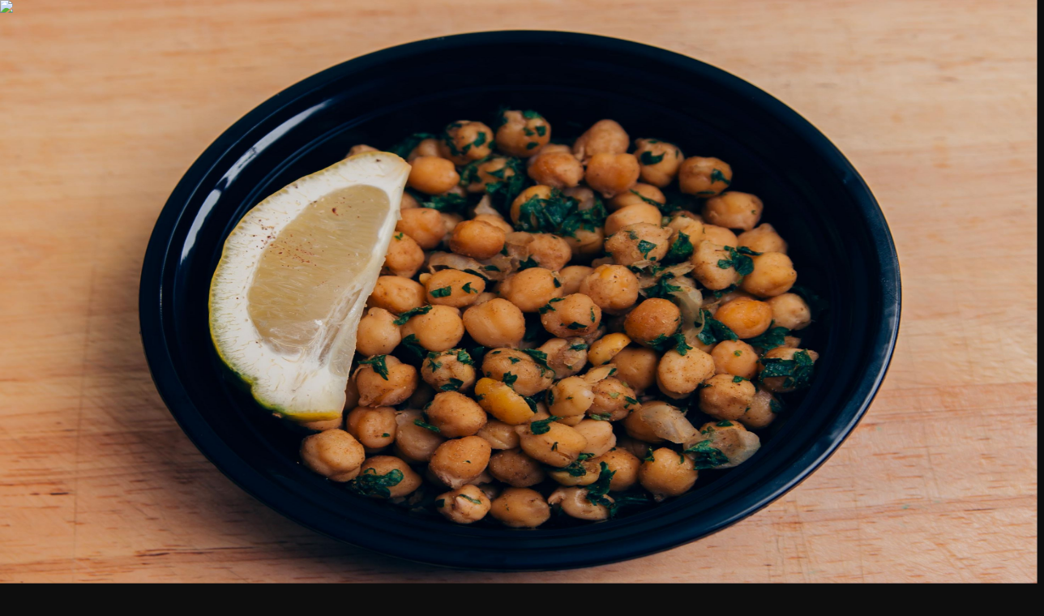

--- FILE ---
content_type: text/html; charset=utf-8
request_url: https://jarasakabob.com/places/harwood-heights
body_size: 44278
content:
<!DOCTYPE html><html lang="en"><head><meta charSet="utf-8"/><meta name="viewport" content="width=device-width, initial-scale=1"/><meta name="viewport" content="width=device-width, initial-scale=1"/><link rel="preload" as="image" imageSrcSet="https://static-content.owner.com/funnel/images/81513244-d66e-42fe-ac14-cb5b611bc25f?v=3209706222&amp;h=56&amp;auto=format&amp;dpr=1 1x, https://static-content.owner.com/funnel/images/81513244-d66e-42fe-ac14-cb5b611bc25f?v=3209706222&amp;h=56&amp;auto=format&amp;dpr=2 2x"/><link rel="preload" as="image" imageSrcSet="https://static-content.owner.com/funnel/images/81513244-d66e-42fe-ac14-cb5b611bc25f?v=3209706222&amp;h=48&amp;auto=format&amp;dpr=1 1x, https://static-content.owner.com/funnel/images/81513244-d66e-42fe-ac14-cb5b611bc25f?v=3209706222&amp;h=48&amp;auto=format&amp;dpr=2 2x"/><link rel="preload" as="image" imageSrcSet="https://static-content.owner.com/funnel/images/88b6603a-4b7a-40da-9b49-082398003854?v=1304571441&amp;w=640&amp;q=80&amp;auto=format 640w, https://static-content.owner.com/funnel/images/88b6603a-4b7a-40da-9b49-082398003854?v=1304571441&amp;w=750&amp;q=80&amp;auto=format 750w, https://static-content.owner.com/funnel/images/88b6603a-4b7a-40da-9b49-082398003854?v=1304571441&amp;w=828&amp;q=80&amp;auto=format 828w, https://static-content.owner.com/funnel/images/88b6603a-4b7a-40da-9b49-082398003854?v=1304571441&amp;w=1080&amp;q=80&amp;auto=format 1080w, https://static-content.owner.com/funnel/images/88b6603a-4b7a-40da-9b49-082398003854?v=1304571441&amp;w=1200&amp;q=80&amp;auto=format 1200w, https://static-content.owner.com/funnel/images/88b6603a-4b7a-40da-9b49-082398003854?v=1304571441&amp;w=1920&amp;q=80&amp;auto=format 1920w, https://static-content.owner.com/funnel/images/88b6603a-4b7a-40da-9b49-082398003854?v=1304571441&amp;w=2048&amp;q=80&amp;auto=format 2048w, https://static-content.owner.com/funnel/images/88b6603a-4b7a-40da-9b49-082398003854?v=1304571441&amp;w=3840&amp;q=80&amp;auto=format 3840w" imageSizes="100vw" fetchPriority="high"/><link rel="stylesheet" href="/_next/static/css/d35bf11deb724915.css" data-precedence="next"/><link rel="stylesheet" href="/_next/static/css/f71ebee888a99033.css" data-precedence="next"/><link rel="preload" as="script" fetchPriority="low" href="/_next/static/chunks/webpack-1eb05daed694cf30.js"/><script src="/_next/static/chunks/1dd3208c-413dc6098fa23f01.js" async=""></script><script src="/_next/static/chunks/1080-4e381c652d4e310d.js" async=""></script><script src="/_next/static/chunks/main-app-cbded3cf3deee9c0.js" async=""></script><script src="/_next/static/chunks/990a3170-830ea03162ba0690.js" async=""></script><script src="/_next/static/chunks/2ed43723-e206f0d451e06ac4.js" async=""></script><script src="/_next/static/chunks/cd24890f-fadf2fb977aa7624.js" async=""></script><script src="/_next/static/chunks/8485-387fc5f4f57161cb.js" async=""></script><script src="/_next/static/chunks/9147-7fd39f7b4758517b.js" async=""></script><script src="/_next/static/chunks/3449-8b47b73c79a51e0a.js" async=""></script><script src="/_next/static/chunks/8238-ce220a91d767a14e.js" async=""></script><script src="/_next/static/chunks/5800-8f8378100c15158f.js" async=""></script><script src="/_next/static/chunks/2421-fc0e702cda06e693.js" async=""></script><script src="/_next/static/chunks/7477-3ddad0082bb60368.js" async=""></script><script src="/_next/static/chunks/1665-ec6bb56a36376578.js" async=""></script><script src="/_next/static/chunks/1505-3f00beddf4b68065.js" async=""></script><script src="/_next/static/chunks/3535-94d5a778ad6ca552.js" async=""></script><script src="/_next/static/chunks/129-55c9887e6a94d3da.js" async=""></script><script src="/_next/static/chunks/4164-690eadbfeea96298.js" async=""></script><script src="/_next/static/chunks/4199-467bbf46e16f017d.js" async=""></script><script src="/_next/static/chunks/2720-d0c0854ec2340ee1.js" async=""></script><script src="/_next/static/chunks/app/partnersite/%5BbrandId%5D/%5Bflags%5D/%5BuniversalFlags%5D/%5BwebsiteVersionSlug%5D/(funnel)/layout-c2b66dc32b23b8d1.js" async=""></script><script src="/_next/static/chunks/app/layout-9a42ed27747a5591.js" async=""></script><script src="/_next/static/chunks/app/error-cb39b5f97f8ac8b5.js" async=""></script><script src="/_next/static/chunks/6517-8fb36d9473e3b77c.js" async=""></script><script src="/_next/static/chunks/1484-f55236feeb03e49b.js" async=""></script><script src="/_next/static/chunks/app/partnersite/%5BbrandId%5D/%5Bflags%5D/%5BuniversalFlags%5D/%5BwebsiteVersionSlug%5D/layout-a6c62cc19134319e.js" async=""></script><script src="/_next/static/chunks/e915c8b4-cf9bbc85c7e0ce21.js" async=""></script><script src="/_next/static/chunks/7401-1202cc9ef85e19bf.js" async=""></script><script src="/_next/static/chunks/7874-7796da08d178b6b5.js" async=""></script><script src="/_next/static/chunks/9270-4d8d30de662f3bef.js" async=""></script><script src="/_next/static/chunks/6621-f8696462c7631d37.js" async=""></script><script src="/_next/static/chunks/1198-c5c61c32749fb2f5.js" async=""></script><script src="/_next/static/chunks/6064-968e87607c3cb10c.js" async=""></script><script src="/_next/static/chunks/1963-1bcab4b215fad4a3.js" async=""></script><script src="/_next/static/chunks/1246-a5a1ef1c409e0d96.js" async=""></script><script src="/_next/static/chunks/7056-b325476aa8c6d832.js" async=""></script><script src="/_next/static/chunks/5908-88685ec8dbd18313.js" async=""></script><script src="/_next/static/chunks/app/partnersite/%5BbrandId%5D/%5Bflags%5D/%5BuniversalFlags%5D/%5BwebsiteVersionSlug%5D/(funnel)/places/%5Bplace%5D/page-3b7ced5ab4986b91.js" async=""></script><link rel="preconnect" href="https://fonts.gstatic.com"/><link rel="preconnect" href="https://static-content.owner.com"/><meta name="cloudflare-account-ownership-verification" content="Xqi4JlBxP2suEax8DYUg"/><title>Best Middle eastern food around Harwood Heights, IL</title><meta name="description" content="Come visit Jarasa Kabob from Harwood Heights, IL or we can deliver to you."/><meta name="owner-brand-id" content="7KvSGj6Fsdgl"/><link rel="canonical" href="https://jarasakabob.com/places/harwood-heights"/><meta name="google-site-verification" content="CsBmF1ZRgg75U4X-Jluv9DUHur3nu_Jio54JcMeQ7zs"/><link rel="shortcut icon" href="https://static-content.owner.com/funnel/images/81513244-d66e-42fe-ac14-cb5b611bc25f?v=3209706222"/><link rel="icon" href="/favicon.ico" type="image/x-icon" sizes="48x48"/><script src="/_next/static/chunks/polyfills-42372ed130431b0a.js" noModule=""></script></head><body><!--$!--><template data-dgst="BAILOUT_TO_CLIENT_SIDE_RENDERING"></template><!--/$--><link href="https://fonts.googleapis.com/css2?family=Inter:wght@500;700&amp;display=swap" rel="stylesheet"/><link href="https://fonts.googleapis.com/css2?family=Syne:wght@500;700&amp;display=swap" rel="stylesheet"/><link href="https://fonts.googleapis.com/css2?family=Geist:wght@500;700&amp;display=swap" rel="stylesheet"/><style id="mercury-ui">
          
:root {
    --mercury-ui-brand-primary: 187 132 51;
    --mercury-ui-brand-light: 209 147 57;
    --mercury-ui-brand-dark: 164 116 44;
    --mercury-ui-brand-accessible-over-primary: 26 26 26;
    --mercury-ui-brand-accessible-over-background: 187 132 51;
    --mercury-ui-success-100: 0 88 5;
    --mercury-ui-success-200: 0 125 42;
    --mercury-ui-success-300: 57 199 105;
    --mercury-ui-success-400: 241 248 243;

    --mercury-ui-success: 57 199 105;

    --mercury-ui-info-100: 18 42 84;
    --mercury-ui-info-200: 30 69 139;
    --mercury-ui-info-300: 129 179 249;
    --mercury-ui-info-400: 236 244 254;

    --mercury-ui-warning-100: 99 55 3;
    --mercury-ui-warning-200: 183 94 0;
    --mercury-ui-warning-300: 255 161 102;
    --mercury-ui-warning-400: 255 241 224;

    --mercury-ui-danger-100: 145 4 38;
    --mercury-ui-danger-200: 232 28 38;
    --mercury-ui-danger-300: 255 71 80;
    --mercury-ui-danger-400: 252 240 240;

    --mercury-ui-text-primary: 255 255 255;
    --mercury-ui-text-secondary: 214 214 214;
    --mercury-ui-text-placeholder: 170 170 170;
    --mercury-ui-text-inverse: 13 13 13;
    --mercury-ui-text-accessible-over-brand-primary: 26 26 26;
    --mercury-ui-text-accessible-over-brand-background: 187 132 51;
    --mercury-ui-text-button-primary: 255 255 255;
    --mercury-ui-text-button-secondary: 255 255 255;

    --mercury-ui-text-neutral-900: 13 13 13;
    --mercury-ui-text-neutral-700: 77 77 77;
    --mercury-ui-text-neutral-100: 255 255 255;
    --mercury-ui-text-neutral-400: 214 214 214;

    --mercury-ui-bg-primary: 13 13 13;
    --mercury-ui-bg-secondary: 77 77 77;
    --mercury-ui-bg-tertiary: 26 26 26;
    --mercury-ui-bg-inverse: 255 255 255;
    --mercury-ui-text-inverse-secondary: 77 77 77;
    --mercury-ui-bg-divider: 77 77 77;
    --mercury-ui-bg-blur: 13 13 13;
    --mercury-ui-bg-blur-dark: 30 31 32;
    --mercury-ui-bg-button-primary: 187 132 51;
    --mercury-ui-bg-overlay: 55 55 55;
    --mercury-ui-bg-success: 0 88 5;
    --mercury-ui-bg-warning: 99 55 3;
    --mercury-ui-bg-danger: 145 4 38;
    --mercury-ui-bg-info: 18 42 84;

    --mercury-ui-border-radius-full: 9999px;
    --mercury-ui-border-radius-small: 1rem;
    --mercury-ui-border-radius-medium: 1.5rem;
    --mercury-ui-border-radius-large: 2rem;
    --mercury-ui-border-radius-control: 0.625rem;

    --mercury-ui-box-shadow-control: 0px 0px 0px 1px #FFFFFF26, 0px 0px 0px 1px #FFFFFF1A;

    --mercury-ui-font-family-primary: var(--theme-font-primary);
    --mercury-ui-font-family-secondary: var(--theme-font-secondary);

    --mercury-ui-title-5xl-font-size: 4.375rem;
    --mercury-ui-title-4xl-font-size: 3.5rem;
    --mercury-ui-title-3xl-font-size: 2.5rem;
    --mercury-ui-title-2xl-font-size: 1.75rem;
    --mercury-ui-title-xl-font-size: 1.375rem;
    --mercury-ui-title-lg-font-size: 1.25rem;
    --mercury-ui-title-md-font-size: 1.125rem;
    --mercury-ui-title-sm-font-size: 1rem;
    --mercury-ui-title-xs-font-size: 0.875rem;

    --mercury-ui-text-lg-font-size: 1.25rem;
    --mercury-ui-text-md-font-size:1rem;
    --mercury-ui-text-sm-font-size:0.875rem;
    --mercury-ui-text-xs-font-size:0.75rem;

    --mercury-ui-button-lg-font-size: 1.125rem;
    --mercury-ui-button-md-font-size: 1rem;
    --mercury-ui-button-sm-font-size: 0.875rem;

    --mercury-ui-title-5xl-font-weight: 500;
    --mercury-ui-title-4xl-font-weight: 500;
    --mercury-ui-title-3xl-font-weight: 500;
    --mercury-ui-title-2xl-font-weight: 500;
    --mercury-ui-title-xl-font-weight: 500;
    --mercury-ui-title-lg-font-weight: 500;
    --mercury-ui-title-md-font-weight: 500;
    --mercury-ui-title-sm-font-weight: 500;
    --mercury-ui-title-xs-font-weight: 500;

    --mercury-ui-text-lg-font-weight: 500;
    --mercury-ui-text-md-font-weight:500;
    --mercury-ui-text-sm-font-weight:500;
    --mercury-ui-text-xs-font-weight:500;

    --mercury-ui-button-lg-font-weight: 500;
    --mercury-ui-button-md-font-weight: 500;
    --mercury-ui-button-sm-font-weight: 500;

    --mercury-ui-title-5xl-line-height: 5.25rem;
    --mercury-ui-title-4xl-line-height: 3.875rem;
    --mercury-ui-title-3xl-line-height: 3.125rem;
    --mercury-ui-title-2xl-line-height: 2.1875rem;
    --mercury-ui-title-xl-line-height: 1.75rem;
    --mercury-ui-title-lg-line-height: 1.625rem;
    --mercury-ui-title-md-line-height: 1.5rem;
    --mercury-ui-title-sm-line-height: 1.375rem;
    --mercury-ui-title-xs-line-height: 1.25rem;

    --mercury-ui-text-lg-line-height: 1.625rem;
    --mercury-ui-text-md-line-height:1.375rem;
    --mercury-ui-text-sm-line-height:1.25rem;
    --mercury-ui-text-xs-line-height:1.25rem;

    --mercury-ui-button-lg-line-height: 1.5rem;
    --mercury-ui-button-md-line-height: 1.375rem;
    --mercury-ui-button-sm-line-height: 1.25rem;

    --mercury-ui-title-5xl-letter-spacing: 0rem;
    --mercury-ui-title-4xl-letter-spacing: 0rem;
    --mercury-ui-title-3xl-letter-spacing: 0rem;
    --mercury-ui-title-2xl-letter-spacing: 0rem;
    --mercury-ui-title-xl-letter-spacing: 0rem;
    --mercury-ui-title-lg-letter-spacing: 0rem;
    --mercury-ui-title-md-letter-spacing: 0rem;
    --mercury-ui-title-sm-letter-spacing: 0rem;
    --mercury-ui-title-xs-letter-spacing: 0rem;

    --mercury-ui-text-lg-letter-spacing: 0rem;
    --mercury-ui-text-md-letter-spacing:0rem;
    --mercury-ui-text-sm-letter-spacing:0rem;
    --mercury-ui-text-xs-letter-spacing:0rem;

    --mercury-ui-button-lg-letter-spacing: 0rem;
    --mercury-ui-button-md-letter-spacing: 0rem;
    --mercury-ui-button-sm-letter-spacing: 0rem;

    --mercury-ui-border-button-primary: 187 132 51;
    --mercury-ui-border-button-secondary: 77 77 77;

    /* Popover semantic variables - adapt based on theme palette */
    --mercury-ui-popover: 77 77 77;
    --mercury-ui-popover-border-width: 1px;
    --mercury-ui-popover-shadow: 0 2px 8px 0 rgba(0, 0, 0, 0.15);
}
        </style><style id="theme-css">
  :root {
    --theme-font-primary: Syne;
    --theme-font-secondary: Geist;
    --font-default: 'Inter';
  }



body {
  background-color: rgb(var(--mercury-ui-bg-primary));
}</style><div class="rounded-mercury-ui-control bg-mercury-ui-primary fixed top-4 -left-full z-50 shadow-md transition-all focus-within:left-4"><a class="group relative flex items-center font-mercury-ui-secondary text-mercury-ui-button-base rounded-mercury-ui-control border-mercury-ui-button-secondary border border shadow-none bg-mercury-ui-button-secondary hover:bg-mercury-ui-tertiary text-mercury-ui-button-secondary justify-center min-h-12 py-3 px-4" aria-label="Skip to main" href="#main"><span class="flex items-center justify-center gap-x-2 flex-1"><span class="flex flex-row items-center gap-x-[4px] whitespace-nowrap">Skip to main</span></span></a></div><div class="transition-all ease-in-out"><div><div class="bg-red-600 px-2 py-3 text-center text-sm text-white">Your website servers need to be updated by January 15th. Please call Owner.com at (213) 474-8440.</div></div></div><div class="sticky top-0 z-30 pointer-events-auto transition-all duration-300 bg-mercury-ui-primary"><nav aria-label="Main menu" class="max-w-section-content mx-auto hidden px-4 py-4 md:flex md:pr-6 md:pl-8"><div class="flex w-full items-center gap-10"><div class="shrink-0"><a class="flex max-h-14 md:max-h-full md:shrink-0" style="height:56px" aria-label="Jarasa Kabob - Go to home page" title="Jarasa Kabob - Go to home page" href="/"><img class="max-h-full object-contain" src="https://static-content.owner.com/funnel/images/81513244-d66e-42fe-ac14-cb5b611bc25f?v=3209706222&amp;h=56&amp;auto=format&amp;dpr=1" srcSet="https://static-content.owner.com/funnel/images/81513244-d66e-42fe-ac14-cb5b611bc25f?v=3209706222&amp;h=56&amp;auto=format&amp;dpr=1 1x, https://static-content.owner.com/funnel/images/81513244-d66e-42fe-ac14-cb5b611bc25f?v=3209706222&amp;h=56&amp;auto=format&amp;dpr=2 2x" alt="Jarasa Kabob"/></a></div><div class="flex min-w-0 flex-1 items-center justify-end"><div class="relative w-full max-w-full"><div class="flex items-center justify-end gap-2"><div class="flex items-center gap-2 rounded-[14px] w-full min-w-0 justify-end p-[9px] duration-100"><div class="flex min-w-0 items-center gap-2 w-full justify-end overflow-hidden"><div class="relative flex min-w-0 flex-1 items-center justify-end gap-2"><div class="pointer-events-none absolute inset-0 -z-10"><div class="h-12 w-full"></div></div><nav aria-label="Main" data-orientation="horizontal" dir="ltr" class="relative relative"><div style="position:relative"><ul data-orientation="horizontal" class="flex h-full flex-col justify-start md:flex-row gap-2" dir="ltr"><li class="flex items-center"><a class="flex min-h-10 items-center px-3 py-2 font-mercury-ui-secondary font-medium whitespace-nowrap text-mercury-ui-button-base text-mercury-ui-secondary transition-all rounded-mercury-ui-control hover:bg-mercury-ui-tertiary focus-visible:bg-mercury-ui-tertiary focus-visible:outline-mercury-ui-text-primary focus-visible:outline-2 text-mercury-ui-secondary" tabindex="0" href="/menu" data-radix-collection-item="">Menu</a></li><li class="flex items-center"><a class="flex min-h-10 items-center px-3 py-2 font-mercury-ui-secondary font-medium whitespace-nowrap text-mercury-ui-button-base text-mercury-ui-secondary transition-all rounded-mercury-ui-control hover:bg-mercury-ui-tertiary focus-visible:bg-mercury-ui-tertiary focus-visible:outline-mercury-ui-text-primary focus-visible:outline-2 text-mercury-ui-secondary" tabindex="0" href="/story" data-radix-collection-item="">Our Story</a></li><li class="flex items-center"><a class="flex min-h-10 items-center px-3 py-2 font-mercury-ui-secondary font-medium whitespace-nowrap text-mercury-ui-button-base text-mercury-ui-secondary transition-all rounded-mercury-ui-control hover:bg-mercury-ui-tertiary focus-visible:bg-mercury-ui-tertiary focus-visible:outline-mercury-ui-text-primary focus-visible:outline-2 text-mercury-ui-secondary" tabindex="0" href="/gift-cards" data-radix-collection-item="">Gift Cards</a></li><li class="relative"><button class="group min-h-10 px-3 py-2 transition font-medium first-line:whitespace-nowrap hover:text-mercury-ui-primary aria-expanded:bg-mercury-ui-tertiary rounded-mercury-ui-control hover:bg-mercury-ui-tertiary focus-visible:outline-mercury-ui-text-primary focus-visible:outline-2 text-mercury-ui-secondary" aria-label="Open Navigation Menu" id="radix-:R4pl7tn9uuuuvkq:-trigger-radix-:R1cpl7tn9uuuuvkq:" data-state="closed" aria-expanded="false" aria-controls="radix-:R4pl7tn9uuuuvkq:-content-radix-:R1cpl7tn9uuuuvkq:" data-radix-collection-item=""><div class="flex flex-row items-center gap-1"><div class="text-mercury-ui-text-base font-mercury-ui-secondary text-mercury-ui-secondary font-mercury-ui-text-base relative">More</div><svg xmlns="http://www.w3.org/2000/svg" fill="none" viewBox="0 0 16 16" class="h-4 transition-transform group-aria-expanded:rotate-180 hidden md:flex"><path stroke="currentColor" stroke-linecap="round" stroke-linejoin="round" stroke-width="1.2" d="m4 6 4 4 4-4"></path></svg></div></button><div class="flex absolute top-[calc(100%+4px)] justify-center right-full" id="viewport-container"></div></li></ul></div></nav></div></div><div class="hidden shrink-0 md:block"><button class="group relative flex items-center font-mercury-ui-secondary text-mercury-ui-button-base rounded-mercury-ui-control border-mercury-ui-button-secondary border shadow-mercury-ui-control border-0 bg-mercury-ui-button-secondary hover:bg-mercury-ui-tertiary text-mercury-ui-button-secondary justify-center min-h-10 py-2 px-3" aria-label="Sign in"><span class="flex items-center justify-center gap-x-2 flex-1"><span class="flex flex-row items-center gap-x-[4px] whitespace-nowrap">Sign in</span></span></button></div><div class="hidden shrink-0 md:block"><div class="flex items-center justify-end"><a class="group relative flex items-center font-mercury-ui-secondary text-mercury-ui-button-base rounded-mercury-ui-control transition-all ease-in-out bg-mercury-ui-button-primary hover:bg-mercury-ui-button-primary/90 text-mercury-ui-brand-accessible-over-primary min-h-10 py-2 px-3 justify-center" aria-label="Order online" data-testid="order-online-button" href="/menu?dialogState=orderDetails"><span class="pointer-events-none absolute inset-0 bg-black/4 rounded-mercury-ui-control"></span><span class="flex items-center justify-center gap-x-2 flex-1"><span class="flex flex-row items-center gap-x-[4px] whitespace-nowrap">Order online<span class="h-fit w-fit opacity-50 transition-opacity group-hover:opacity-100"><svg aria-hidden="true" class="h-4 w-4 scale-[1.15] transition-transform group-hover:translate-x-0 translate-x-[-3px]" viewBox="0 0 256 256" xmlns="http://www.w3.org/2000/svg"><rect width="256" height="256" fill="none"></rect><line class="origin-[216px_128px] scale-x-0 transition-transform group-hover:scale-x-100" x1="70" y1="128" x2="216" y2="128" fill="none" stroke="currentColor" stroke-linecap="round" stroke-linejoin="round" stroke-width="24"></line><polyline points="144 56 216 128 144 200" fill="none" stroke="currentColor" stroke-linecap="round" stroke-linejoin="round" stroke-width="24"></polyline></svg></span></span></span></a></div></div></div></div></div></div><div aria-hidden="true" class="pointer-events-none absolute -top-[2000px] -left-[2000px] opacity-0"><div class="flex gap-2"><div><div class="font-mercury-ui-secondary flex min-h-10 items-center px-3 py-2 font-medium whitespace-nowrap">Menu</div></div><div><div class="font-mercury-ui-secondary flex min-h-10 items-center px-3 py-2 font-medium whitespace-nowrap">Our Story</div></div><div><div class="font-mercury-ui-secondary flex min-h-10 items-center px-3 py-2 font-medium whitespace-nowrap">Gift Cards</div></div><div><div class="font-mercury-ui-secondary flex min-h-10 items-center px-3 py-2 font-medium whitespace-nowrap">We&#x27;re Hiring</div></div><div><div class="flex min-h-10 items-center px-3 py-2 font-medium whitespace-nowrap">More<svg class="ml-1 h-3.5 w-3.5" viewBox="0 0 24 24" fill="currentColor"><path d="M7 10l5 5 5-5z"></path></svg></div></div></div></div></div></nav><div class="flex items-center justify-between gap-4 px-4 py-4 md:hidden"><div class="shrink"><a class="flex max-h-14 md:max-h-full md:shrink-0" style="height:56px" aria-label="Jarasa Kabob - Go to home page" title="Jarasa Kabob - Go to home page" href="/"><img class="max-h-full object-contain" src="https://static-content.owner.com/funnel/images/81513244-d66e-42fe-ac14-cb5b611bc25f?v=3209706222&amp;h=56&amp;auto=format&amp;dpr=1" srcSet="https://static-content.owner.com/funnel/images/81513244-d66e-42fe-ac14-cb5b611bc25f?v=3209706222&amp;h=56&amp;auto=format&amp;dpr=1 1x, https://static-content.owner.com/funnel/images/81513244-d66e-42fe-ac14-cb5b611bc25f?v=3209706222&amp;h=56&amp;auto=format&amp;dpr=2 2x" alt="Jarasa Kabob"/></a></div><div class="rounded-mercury-ui-sm flex shrink-0 items-center gap-2 p-1 md:p-2 duration-100"><a class="group relative flex items-center font-mercury-ui-secondary text-mercury-ui-button-base rounded-mercury-ui-control border-mercury-ui-button-secondary border border shadow-none bg-mercury-ui-button-secondary hover:bg-mercury-ui-tertiary text-mercury-ui-button-secondary justify-center min-h-10 py-2 px-3" aria-label="Menu" href="/menu"><span class="flex items-center justify-center gap-x-2 flex-1"><span class="flex flex-row items-center gap-x-[4px] whitespace-nowrap">Menu</span></span></a><button class="rounded-mercury-ui-control hover:bg-mercury-ui-secondary focus-visible:outline-mercury-ui-text-primary flex h-full min-h-10 w-10 items-center justify-center transition-all focus-visible:outline-2" title="Open Navigation Menu" type="button" aria-haspopup="dialog" aria-expanded="false" aria-controls="radix-:R1al7tn9uuuuvkq:" data-state="closed" data-slot="sheet-trigger"><div class="relative flex h-6 w-6 cursor-pointer flex-col items-center justify-center gap-1.5"><span class="bg-mercury-ui-text-primary block h-[2px] w-6 origin-center rounded-xs" style="transform:none"></span><span class="bg-mercury-ui-text-primary block h-[2px] w-6 origin-left self-start rounded-xs" style="width:100%;opacity:1"></span><span class="bg-mercury-ui-text-primary block h-[2px] w-6 origin-center rounded-xs" style="transform:none"></span></div></button></div></div></div><div class="flex min-h-screen flex-col"><main class="flex flex-col focus:outline-0 focus-visible:outline" tabindex="-1" id="main"><div><header><div class="relative w-full overflow-hidden bg-black"><div class="absolute h-full w-full overflow-hidden"><img alt="" fetchPriority="high" decoding="async" data-nimg="fill" class="object-cover" style="position:absolute;height:100%;width:100%;left:0;top:0;right:0;bottom:0;color:transparent;max-width:100%;background-size:cover;background-position:50% 50%;background-repeat:no-repeat;background-image:url(&quot;data:image/svg+xml;charset=utf-8,%3Csvg xmlns=&#x27;http://www.w3.org/2000/svg&#x27; %3E%3Cfilter id=&#x27;b&#x27; color-interpolation-filters=&#x27;sRGB&#x27;%3E%3CfeGaussianBlur stdDeviation=&#x27;20&#x27;/%3E%3CfeColorMatrix values=&#x27;1 0 0 0 0 0 1 0 0 0 0 0 1 0 0 0 0 0 100 -1&#x27; result=&#x27;s&#x27;/%3E%3CfeFlood x=&#x27;0&#x27; y=&#x27;0&#x27; width=&#x27;100%25&#x27; height=&#x27;100%25&#x27;/%3E%3CfeComposite operator=&#x27;out&#x27; in=&#x27;s&#x27;/%3E%3CfeComposite in2=&#x27;SourceGraphic&#x27;/%3E%3CfeGaussianBlur stdDeviation=&#x27;20&#x27;/%3E%3C/filter%3E%3Cimage width=&#x27;100%25&#x27; height=&#x27;100%25&#x27; x=&#x27;0&#x27; y=&#x27;0&#x27; preserveAspectRatio=&#x27;none&#x27; style=&#x27;filter: url(%23b);&#x27; href=&#x27;[data-uri]&#x27;/%3E%3C/svg%3E&quot;)" sizes="100vw" srcSet="https://static-content.owner.com/funnel/images/88b6603a-4b7a-40da-9b49-082398003854?v=1304571441&amp;w=640&amp;q=80&amp;auto=format 640w, https://static-content.owner.com/funnel/images/88b6603a-4b7a-40da-9b49-082398003854?v=1304571441&amp;w=750&amp;q=80&amp;auto=format 750w, https://static-content.owner.com/funnel/images/88b6603a-4b7a-40da-9b49-082398003854?v=1304571441&amp;w=828&amp;q=80&amp;auto=format 828w, https://static-content.owner.com/funnel/images/88b6603a-4b7a-40da-9b49-082398003854?v=1304571441&amp;w=1080&amp;q=80&amp;auto=format 1080w, https://static-content.owner.com/funnel/images/88b6603a-4b7a-40da-9b49-082398003854?v=1304571441&amp;w=1200&amp;q=80&amp;auto=format 1200w, https://static-content.owner.com/funnel/images/88b6603a-4b7a-40da-9b49-082398003854?v=1304571441&amp;w=1920&amp;q=80&amp;auto=format 1920w, https://static-content.owner.com/funnel/images/88b6603a-4b7a-40da-9b49-082398003854?v=1304571441&amp;w=2048&amp;q=80&amp;auto=format 2048w, https://static-content.owner.com/funnel/images/88b6603a-4b7a-40da-9b49-082398003854?v=1304571441&amp;w=3840&amp;q=80&amp;auto=format 3840w" src="https://static-content.owner.com/funnel/images/88b6603a-4b7a-40da-9b49-082398003854?v=1304571441&amp;w=3840&amp;q=80&amp;auto=format"/><div class="absolute h-full w-full" style="background:linear-gradient(180deg, rgba(0, 0, 0, 0.00) 50%, rgba(0, 0, 0, 0.62) 100%)"></div></div><div class="flex max-w-section-content mx-auto mt-4 mb-4 max-h-188 min-h-125 flex-col items-center pt-0 md:min-h-160 md:h-[calc(100vh-152px)]" data-testid="layout"><div class="flex relative w-full flex-1"><div class="flex max-w-full flex-1 flex-col justify-end gap-6 px-4 py-6 md:px-8"><div class="bg-transparent max-w-section-content"><div class="flex flex-col gap-2 text-balance lg:gap-3"><h1 class="text-mercury-ui-text-base text-white font-mercury-ui-secondary font-mercury-ui-text-base" aria-labelledby=":R3kqfnnf7tn9uuuuvkqH1: :R3kqfnnf7tn9uuuuvkq:"><span class="leading-[1.2] font-semibold tracking-[-0.5px] text-[clamp(0.875rem,3.5vw,1.75rem)] overflow-hidden text-ellipsis whitespace-nowrap inline-block max-w-full" id=":R3kqfnnf7tn9uuuuvkq:">Best middle eastern food around Harwood Heights, IL</span></h1><span class="text-mercury-ui-text-base text-white font-mercury-ui-secondary font-mercury-ui-text-base" id=":R3kqfnnf7tn9uuuuvkqH1:"><span class="font-mercury-ui-primary leading-[1.2] font-semibold normal-case text-[clamp(2rem,5.2vw,3.5rem)]">Middle eastern food Delivery to Harwood Heights</span></span></div></div><div class="flex hidden md:flex"><div class="flex flex-col gap-2 sm:flex-row xs:flex-row"></div></div></div></div></div></div></header><div class="flex max-w-section-content py-content-vertical-mobile md:py-content-vertical-desktop mx-auto flex-col px-4 md:px-8"><div class="flex flex-col gap-y-4 md:gap-y-6"><div class="flex flex-row items-center justify-between"><div class="flex flex-row items-center gap-1 px-0 md:ml-0"><a class="flex flex-row items-center gap-1" href="/menu"><h2 class="text-mercury-ui-title-xl md:text-mercury-ui-title-2xl lg:text-mercury-ui-title-2xl font-mercury-ui-primary text-mercury-ui-primary text-mercury-ui-title-xl font-semibold!">Featured</h2></a></div><a class="group relative flex items-center font-mercury-ui-secondary text-mercury-ui-button-base rounded-mercury-ui-control border-mercury-ui-button-secondary border border shadow-none bg-mercury-ui-button-secondary hover:bg-mercury-ui-tertiary text-mercury-ui-button-secondary justify-center min-h-10 py-2 px-3" aria-label="View menu" href="/menu"><span class="flex items-center justify-center gap-x-2 flex-1"><span class="flex flex-row items-center gap-x-[4px] whitespace-nowrap">View menu<span class="h-fit w-fit opacity-50 transition-opacity group-hover:opacity-100"><svg aria-hidden="true" class="h-4 w-4 scale-[1.15] transition-transform group-hover:translate-x-0 translate-x-[-3px]" viewBox="0 0 256 256" xmlns="http://www.w3.org/2000/svg"><rect width="256" height="256" fill="none"></rect><line class="origin-[216px_128px] scale-x-0 transition-transform group-hover:scale-x-100" x1="70" y1="128" x2="216" y2="128" fill="none" stroke="currentColor" stroke-linecap="round" stroke-linejoin="round" stroke-width="24"></line><polyline points="144 56 216 128 144 200" fill="none" stroke="currentColor" stroke-linecap="round" stroke-linejoin="round" stroke-width="24"></polyline></svg></span></span></span></a></div><ul class="flex scrollbars-hidden m-0 w-full snap-x snap-mandatory list-none overflow-x-scroll overscroll-x-contain scroll-smooth p-0 px-0 md:scroll-ps-0 scroll-ps-6 xl:w-full" role="list" aria-roledescription="carousel" aria-labelledby=":R1afnnf7tn9uuuuvkq:" style="gap:16px"><li aria-roledescription="slide" aria-label="1 of 6" class="shrink-0 snap-start snap-always w-[150px] md:w-60"><a data-astro-prefetch="false" data-menu-item-id="nA5oMvSmzumF" data-testid="menu-item-card" class="relative flex justify-between overflow-hidden flex-col gap-y-3 md:gap-y-4" rel="nofollow" href="/menu?item=hummus-DEPa"><div class="relative h-[150px] md:h-60"><div class="relative h-full w-full overflow-hidden rounded-mercury-ui-sm" data-testid="menu-item-image"><img alt="Hummus." loading="lazy" decoding="async" data-nimg="fill" class="object-cover" style="position:absolute;height:100%;width:100%;left:0;top:0;right:0;bottom:0;color:transparent;max-width:100%" sizes="(max-width: 768px) 144px, 200px" srcSet="https://cloverstatic.com/menu-assets/items/ERCXVKC039DYJ.jpeg?w=16&amp;q=80 16w, https://cloverstatic.com/menu-assets/items/ERCXVKC039DYJ.jpeg?w=32&amp;q=80 32w, https://cloverstatic.com/menu-assets/items/ERCXVKC039DYJ.jpeg?w=48&amp;q=80 48w, https://cloverstatic.com/menu-assets/items/ERCXVKC039DYJ.jpeg?w=64&amp;q=80 64w, https://cloverstatic.com/menu-assets/items/ERCXVKC039DYJ.jpeg?w=96&amp;q=80 96w, https://cloverstatic.com/menu-assets/items/ERCXVKC039DYJ.jpeg?w=128&amp;q=80 128w, https://cloverstatic.com/menu-assets/items/ERCXVKC039DYJ.jpeg?w=256&amp;q=80 256w, https://cloverstatic.com/menu-assets/items/ERCXVKC039DYJ.jpeg?w=384&amp;q=80 384w, https://cloverstatic.com/menu-assets/items/ERCXVKC039DYJ.jpeg?w=640&amp;q=80 640w, https://cloverstatic.com/menu-assets/items/ERCXVKC039DYJ.jpeg?w=750&amp;q=80 750w, https://cloverstatic.com/menu-assets/items/ERCXVKC039DYJ.jpeg?w=828&amp;q=80 828w, https://cloverstatic.com/menu-assets/items/ERCXVKC039DYJ.jpeg?w=1080&amp;q=80 1080w, https://cloverstatic.com/menu-assets/items/ERCXVKC039DYJ.jpeg?w=1200&amp;q=80 1200w, https://cloverstatic.com/menu-assets/items/ERCXVKC039DYJ.jpeg?w=1920&amp;q=80 1920w, https://cloverstatic.com/menu-assets/items/ERCXVKC039DYJ.jpeg?w=2048&amp;q=80 2048w, https://cloverstatic.com/menu-assets/items/ERCXVKC039DYJ.jpeg?w=3840&amp;q=80 3840w" src="https://cloverstatic.com/menu-assets/items/ERCXVKC039DYJ.jpeg?w=3840&amp;q=80"/></div><div class="flex flex-col justify-end p-2 absolute right-0 bottom-0"><div class="rounded-mercury-ui-control flex h-10 min-w-10 items-center justify-center px-3 bg-mercury-ui-primary shadow-mercury-ui-control hover:bg-mercury-ui-tertiary" data-testid="menu-item-add-button"><span class="text-mercury-ui-text-base text-mercury-ui-primary font-mercury-ui-secondary font-mercury-ui-text-base" title="0 Hummus in your cart"><svg xmlns="http://www.w3.org/2000/svg" width="1em" height="1em" fill="currentColor" viewBox="0 0 256 256" class="shrink-0 text-mercury-ui-primary" aria-hidden="true"><path d="M228,128a12,12,0,0,1-12,12H140v76a12,12,0,0,1-24,0V140H40a12,12,0,0,1,0-24h76V40a12,12,0,0,1,24,0v76h76A12,12,0,0,1,228,128Z"></path></svg></span></div></div></div><div class="flex flex-1 flex-col gap-y-2 lg:gap-y-4"><div class="flex flex-col gap-y-1"><p class="text-mercury-ui-text-base text-mercury-ui-primary font-mercury-ui-secondary font-mercury-ui-text-base md:text-mercury-ui-text-base line-clamp-2" data-testid="menu-item-name" aria-label="Hummus">Hummus</p><div class="flex items-center justify-start gap-x-1"></div></div></div></a></li><li aria-roledescription="slide" aria-label="2 of 6" class="shrink-0 snap-start snap-always w-[150px] md:w-60"><a data-astro-prefetch="false" data-menu-item-id="fDKmCKTkK9jG" data-testid="menu-item-card" class="relative flex justify-between overflow-hidden flex-col gap-y-3 md:gap-y-4" rel="nofollow" href="/menu?item=falafel-1-pc-UnGv"><div class="relative h-[150px] md:h-60"><div class="relative h-full w-full overflow-hidden rounded-mercury-ui-sm" data-testid="menu-item-image"><img alt="Falafel." loading="lazy" decoding="async" data-nimg="fill" class="object-cover" style="position:absolute;height:100%;width:100%;left:0;top:0;right:0;bottom:0;color:transparent;max-width:100%" sizes="(max-width: 768px) 144px, 200px" srcSet="https://cloverstatic.com/menu-assets/items/NG8EN60ZGEW8C.jpeg?w=16&amp;q=80 16w, https://cloverstatic.com/menu-assets/items/NG8EN60ZGEW8C.jpeg?w=32&amp;q=80 32w, https://cloverstatic.com/menu-assets/items/NG8EN60ZGEW8C.jpeg?w=48&amp;q=80 48w, https://cloverstatic.com/menu-assets/items/NG8EN60ZGEW8C.jpeg?w=64&amp;q=80 64w, https://cloverstatic.com/menu-assets/items/NG8EN60ZGEW8C.jpeg?w=96&amp;q=80 96w, https://cloverstatic.com/menu-assets/items/NG8EN60ZGEW8C.jpeg?w=128&amp;q=80 128w, https://cloverstatic.com/menu-assets/items/NG8EN60ZGEW8C.jpeg?w=256&amp;q=80 256w, https://cloverstatic.com/menu-assets/items/NG8EN60ZGEW8C.jpeg?w=384&amp;q=80 384w, https://cloverstatic.com/menu-assets/items/NG8EN60ZGEW8C.jpeg?w=640&amp;q=80 640w, https://cloverstatic.com/menu-assets/items/NG8EN60ZGEW8C.jpeg?w=750&amp;q=80 750w, https://cloverstatic.com/menu-assets/items/NG8EN60ZGEW8C.jpeg?w=828&amp;q=80 828w, https://cloverstatic.com/menu-assets/items/NG8EN60ZGEW8C.jpeg?w=1080&amp;q=80 1080w, https://cloverstatic.com/menu-assets/items/NG8EN60ZGEW8C.jpeg?w=1200&amp;q=80 1200w, https://cloverstatic.com/menu-assets/items/NG8EN60ZGEW8C.jpeg?w=1920&amp;q=80 1920w, https://cloverstatic.com/menu-assets/items/NG8EN60ZGEW8C.jpeg?w=2048&amp;q=80 2048w, https://cloverstatic.com/menu-assets/items/NG8EN60ZGEW8C.jpeg?w=3840&amp;q=80 3840w" src="https://cloverstatic.com/menu-assets/items/NG8EN60ZGEW8C.jpeg?w=3840&amp;q=80"/></div><div class="flex flex-col justify-end p-2 absolute right-0 bottom-0"><div class="rounded-mercury-ui-control flex h-10 min-w-10 items-center justify-center px-3 bg-mercury-ui-primary shadow-mercury-ui-control hover:bg-mercury-ui-tertiary" data-testid="menu-item-add-button"><span class="text-mercury-ui-text-base text-mercury-ui-primary font-mercury-ui-secondary font-mercury-ui-text-base" title="0 Falafel in your cart"><svg xmlns="http://www.w3.org/2000/svg" width="1em" height="1em" fill="currentColor" viewBox="0 0 256 256" class="shrink-0 text-mercury-ui-primary" aria-hidden="true"><path d="M228,128a12,12,0,0,1-12,12H140v76a12,12,0,0,1-24,0V140H40a12,12,0,0,1,0-24h76V40a12,12,0,0,1,24,0v76h76A12,12,0,0,1,228,128Z"></path></svg></span></div></div></div><div class="flex flex-1 flex-col gap-y-2 lg:gap-y-4"><div class="flex flex-col gap-y-1"><p class="text-mercury-ui-text-base text-mercury-ui-primary font-mercury-ui-secondary font-mercury-ui-text-base md:text-mercury-ui-text-base line-clamp-2" data-testid="menu-item-name" aria-label="Falafel">Falafel</p><div class="flex items-center justify-start gap-x-1"></div></div></div></a></li><li aria-roledescription="slide" aria-label="3 of 6" class="shrink-0 snap-start snap-always w-[150px] md:w-60"><a data-astro-prefetch="false" data-menu-item-id="S2RjPAXG9idp" data-testid="menu-item-card" class="relative flex justify-between overflow-hidden flex-col gap-y-3 md:gap-y-4" rel="nofollow" href="/menu?item=popcorn-chicken-with-fries-vASX"><div class="relative h-[150px] md:h-60"><div class="relative h-full w-full overflow-hidden rounded-mercury-ui-sm" data-testid="menu-item-image"><img alt="Popcorn Chicken With Fries." loading="lazy" decoding="async" data-nimg="fill" class="object-cover" style="position:absolute;height:100%;width:100%;left:0;top:0;right:0;bottom:0;color:transparent;max-width:100%" sizes="(max-width: 768px) 144px, 200px" srcSet="https://cloverstatic.com/menu-assets/items/5GW2J301EEMBE.jpeg?w=16&amp;q=80 16w, https://cloverstatic.com/menu-assets/items/5GW2J301EEMBE.jpeg?w=32&amp;q=80 32w, https://cloverstatic.com/menu-assets/items/5GW2J301EEMBE.jpeg?w=48&amp;q=80 48w, https://cloverstatic.com/menu-assets/items/5GW2J301EEMBE.jpeg?w=64&amp;q=80 64w, https://cloverstatic.com/menu-assets/items/5GW2J301EEMBE.jpeg?w=96&amp;q=80 96w, https://cloverstatic.com/menu-assets/items/5GW2J301EEMBE.jpeg?w=128&amp;q=80 128w, https://cloverstatic.com/menu-assets/items/5GW2J301EEMBE.jpeg?w=256&amp;q=80 256w, https://cloverstatic.com/menu-assets/items/5GW2J301EEMBE.jpeg?w=384&amp;q=80 384w, https://cloverstatic.com/menu-assets/items/5GW2J301EEMBE.jpeg?w=640&amp;q=80 640w, https://cloverstatic.com/menu-assets/items/5GW2J301EEMBE.jpeg?w=750&amp;q=80 750w, https://cloverstatic.com/menu-assets/items/5GW2J301EEMBE.jpeg?w=828&amp;q=80 828w, https://cloverstatic.com/menu-assets/items/5GW2J301EEMBE.jpeg?w=1080&amp;q=80 1080w, https://cloverstatic.com/menu-assets/items/5GW2J301EEMBE.jpeg?w=1200&amp;q=80 1200w, https://cloverstatic.com/menu-assets/items/5GW2J301EEMBE.jpeg?w=1920&amp;q=80 1920w, https://cloverstatic.com/menu-assets/items/5GW2J301EEMBE.jpeg?w=2048&amp;q=80 2048w, https://cloverstatic.com/menu-assets/items/5GW2J301EEMBE.jpeg?w=3840&amp;q=80 3840w" src="https://cloverstatic.com/menu-assets/items/5GW2J301EEMBE.jpeg?w=3840&amp;q=80"/></div><div class="flex flex-col justify-end p-2 absolute right-0 bottom-0"><div class="rounded-mercury-ui-control flex h-10 min-w-10 items-center justify-center px-3 bg-mercury-ui-primary shadow-mercury-ui-control hover:bg-mercury-ui-tertiary" data-testid="menu-item-add-button"><span class="text-mercury-ui-text-base text-mercury-ui-primary font-mercury-ui-secondary font-mercury-ui-text-base" title="0 Popcorn Chicken With Fries in your cart"><svg xmlns="http://www.w3.org/2000/svg" width="1em" height="1em" fill="currentColor" viewBox="0 0 256 256" class="shrink-0 text-mercury-ui-primary" aria-hidden="true"><path d="M228,128a12,12,0,0,1-12,12H140v76a12,12,0,0,1-24,0V140H40a12,12,0,0,1,0-24h76V40a12,12,0,0,1,24,0v76h76A12,12,0,0,1,228,128Z"></path></svg></span></div></div></div><div class="flex flex-1 flex-col gap-y-2 lg:gap-y-4"><div class="flex flex-col gap-y-1"><p class="text-mercury-ui-text-base text-mercury-ui-primary font-mercury-ui-secondary font-mercury-ui-text-base md:text-mercury-ui-text-base line-clamp-2" data-testid="menu-item-name" aria-label="Popcorn Chicken With Fries">Popcorn Chicken With Fries</p><div class="flex items-center justify-start gap-x-1"></div></div></div></a></li><li aria-roledescription="slide" aria-label="4 of 6" class="shrink-0 snap-start snap-always w-[150px] md:w-60"><a data-astro-prefetch="false" data-menu-item-id="hewrDD1ERmB5" data-testid="menu-item-card" class="relative flex justify-between overflow-hidden flex-col gap-y-3 md:gap-y-4" rel="nofollow" href="/menu?item=chicken-tenders-with-fries-pLvz"><div class="relative h-[150px] md:h-60"><div class="relative h-full w-full overflow-hidden rounded-mercury-ui-sm" data-testid="menu-item-image"><img alt="Chicken Tenders with Fries." loading="lazy" decoding="async" data-nimg="fill" class="object-cover" style="position:absolute;height:100%;width:100%;left:0;top:0;right:0;bottom:0;color:transparent;max-width:100%" sizes="(max-width: 768px) 144px, 200px" srcSet="https://cloverstatic.com/menu-assets/items/1DGSRAW6K7A5M.jpeg?w=16&amp;q=80 16w, https://cloverstatic.com/menu-assets/items/1DGSRAW6K7A5M.jpeg?w=32&amp;q=80 32w, https://cloverstatic.com/menu-assets/items/1DGSRAW6K7A5M.jpeg?w=48&amp;q=80 48w, https://cloverstatic.com/menu-assets/items/1DGSRAW6K7A5M.jpeg?w=64&amp;q=80 64w, https://cloverstatic.com/menu-assets/items/1DGSRAW6K7A5M.jpeg?w=96&amp;q=80 96w, https://cloverstatic.com/menu-assets/items/1DGSRAW6K7A5M.jpeg?w=128&amp;q=80 128w, https://cloverstatic.com/menu-assets/items/1DGSRAW6K7A5M.jpeg?w=256&amp;q=80 256w, https://cloverstatic.com/menu-assets/items/1DGSRAW6K7A5M.jpeg?w=384&amp;q=80 384w, https://cloverstatic.com/menu-assets/items/1DGSRAW6K7A5M.jpeg?w=640&amp;q=80 640w, https://cloverstatic.com/menu-assets/items/1DGSRAW6K7A5M.jpeg?w=750&amp;q=80 750w, https://cloverstatic.com/menu-assets/items/1DGSRAW6K7A5M.jpeg?w=828&amp;q=80 828w, https://cloverstatic.com/menu-assets/items/1DGSRAW6K7A5M.jpeg?w=1080&amp;q=80 1080w, https://cloverstatic.com/menu-assets/items/1DGSRAW6K7A5M.jpeg?w=1200&amp;q=80 1200w, https://cloverstatic.com/menu-assets/items/1DGSRAW6K7A5M.jpeg?w=1920&amp;q=80 1920w, https://cloverstatic.com/menu-assets/items/1DGSRAW6K7A5M.jpeg?w=2048&amp;q=80 2048w, https://cloverstatic.com/menu-assets/items/1DGSRAW6K7A5M.jpeg?w=3840&amp;q=80 3840w" src="https://cloverstatic.com/menu-assets/items/1DGSRAW6K7A5M.jpeg?w=3840&amp;q=80"/></div><div class="flex flex-col justify-end p-2 absolute right-0 bottom-0"><div class="rounded-mercury-ui-control flex h-10 min-w-10 items-center justify-center px-3 bg-mercury-ui-primary shadow-mercury-ui-control hover:bg-mercury-ui-tertiary" data-testid="menu-item-add-button"><span class="text-mercury-ui-text-base text-mercury-ui-primary font-mercury-ui-secondary font-mercury-ui-text-base" title="0 Chicken Tenders with Fries in your cart"><svg xmlns="http://www.w3.org/2000/svg" width="1em" height="1em" fill="currentColor" viewBox="0 0 256 256" class="shrink-0 text-mercury-ui-primary" aria-hidden="true"><path d="M228,128a12,12,0,0,1-12,12H140v76a12,12,0,0,1-24,0V140H40a12,12,0,0,1,0-24h76V40a12,12,0,0,1,24,0v76h76A12,12,0,0,1,228,128Z"></path></svg></span></div></div></div><div class="flex flex-1 flex-col gap-y-2 lg:gap-y-4"><div class="flex flex-col gap-y-1"><p class="text-mercury-ui-text-base text-mercury-ui-primary font-mercury-ui-secondary font-mercury-ui-text-base md:text-mercury-ui-text-base line-clamp-2" data-testid="menu-item-name" aria-label="Chicken Tenders with Fries">Chicken Tenders with Fries</p><div class="flex items-center justify-start gap-x-1"></div></div></div></a></li><li aria-roledescription="slide" aria-label="5 of 6" class="shrink-0 snap-start snap-always w-[150px] md:w-60"><a data-astro-prefetch="false" data-menu-item-id="kTrPyMMqcK6z" data-testid="menu-item-card" class="relative flex justify-between overflow-hidden flex-col gap-y-3 md:gap-y-4" rel="nofollow" href="/menu?item=fava-bean-salad-fs9R"><div class="relative h-[150px] md:h-60"><div class="relative h-full w-full overflow-hidden rounded-mercury-ui-sm" data-testid="menu-item-image"><img alt="Fava Bean Salad." loading="lazy" decoding="async" data-nimg="fill" class="object-cover" style="position:absolute;height:100%;width:100%;left:0;top:0;right:0;bottom:0;color:transparent;max-width:100%" sizes="(max-width: 768px) 144px, 200px" srcSet="https://cloverstatic.com/menu-assets/items/YM179GQPJSMHW.jpeg?w=16&amp;q=80 16w, https://cloverstatic.com/menu-assets/items/YM179GQPJSMHW.jpeg?w=32&amp;q=80 32w, https://cloverstatic.com/menu-assets/items/YM179GQPJSMHW.jpeg?w=48&amp;q=80 48w, https://cloverstatic.com/menu-assets/items/YM179GQPJSMHW.jpeg?w=64&amp;q=80 64w, https://cloverstatic.com/menu-assets/items/YM179GQPJSMHW.jpeg?w=96&amp;q=80 96w, https://cloverstatic.com/menu-assets/items/YM179GQPJSMHW.jpeg?w=128&amp;q=80 128w, https://cloverstatic.com/menu-assets/items/YM179GQPJSMHW.jpeg?w=256&amp;q=80 256w, https://cloverstatic.com/menu-assets/items/YM179GQPJSMHW.jpeg?w=384&amp;q=80 384w, https://cloverstatic.com/menu-assets/items/YM179GQPJSMHW.jpeg?w=640&amp;q=80 640w, https://cloverstatic.com/menu-assets/items/YM179GQPJSMHW.jpeg?w=750&amp;q=80 750w, https://cloverstatic.com/menu-assets/items/YM179GQPJSMHW.jpeg?w=828&amp;q=80 828w, https://cloverstatic.com/menu-assets/items/YM179GQPJSMHW.jpeg?w=1080&amp;q=80 1080w, https://cloverstatic.com/menu-assets/items/YM179GQPJSMHW.jpeg?w=1200&amp;q=80 1200w, https://cloverstatic.com/menu-assets/items/YM179GQPJSMHW.jpeg?w=1920&amp;q=80 1920w, https://cloverstatic.com/menu-assets/items/YM179GQPJSMHW.jpeg?w=2048&amp;q=80 2048w, https://cloverstatic.com/menu-assets/items/YM179GQPJSMHW.jpeg?w=3840&amp;q=80 3840w" src="https://cloverstatic.com/menu-assets/items/YM179GQPJSMHW.jpeg?w=3840&amp;q=80"/></div><div class="flex flex-col justify-end p-2 absolute right-0 bottom-0"><div class="rounded-mercury-ui-control flex h-10 min-w-10 items-center justify-center px-3 bg-mercury-ui-primary shadow-mercury-ui-control hover:bg-mercury-ui-tertiary" data-testid="menu-item-add-button"><span class="text-mercury-ui-text-base text-mercury-ui-primary font-mercury-ui-secondary font-mercury-ui-text-base" title="0 Fava Bean Salad in your cart"><svg xmlns="http://www.w3.org/2000/svg" width="1em" height="1em" fill="currentColor" viewBox="0 0 256 256" class="shrink-0 text-mercury-ui-primary" aria-hidden="true"><path d="M228,128a12,12,0,0,1-12,12H140v76a12,12,0,0,1-24,0V140H40a12,12,0,0,1,0-24h76V40a12,12,0,0,1,24,0v76h76A12,12,0,0,1,228,128Z"></path></svg></span></div></div></div><div class="flex flex-1 flex-col gap-y-2 lg:gap-y-4"><div class="flex flex-col gap-y-1"><p class="text-mercury-ui-text-base text-mercury-ui-primary font-mercury-ui-secondary font-mercury-ui-text-base md:text-mercury-ui-text-base line-clamp-2" data-testid="menu-item-name" aria-label="Fava Bean Salad">Fava Bean Salad</p><div class="flex items-center justify-start gap-x-1"></div></div></div></a></li><li aria-roledescription="slide" aria-label="6 of 6" class="shrink-0 snap-start snap-always w-[150px] md:w-60"><a data-astro-prefetch="false" data-menu-item-id="H88pV5hEQsuL" data-testid="menu-item-card" class="relative flex justify-between overflow-hidden flex-col gap-y-3 md:gap-y-4" rel="nofollow" href="/menu?item=chickpeas-salad-P02l"><div class="relative h-[150px] md:h-60"><div class="relative h-full w-full overflow-hidden rounded-mercury-ui-sm" data-testid="menu-item-image"><img alt="Chickpeas Salad." loading="lazy" decoding="async" data-nimg="fill" class="object-cover" style="position:absolute;height:100%;width:100%;left:0;top:0;right:0;bottom:0;color:transparent;max-width:100%" sizes="(max-width: 768px) 144px, 200px" srcSet="https://cloverstatic.com/menu-assets/items/12Y7V6K8MAVNG.jpeg?w=16&amp;q=80 16w, https://cloverstatic.com/menu-assets/items/12Y7V6K8MAVNG.jpeg?w=32&amp;q=80 32w, https://cloverstatic.com/menu-assets/items/12Y7V6K8MAVNG.jpeg?w=48&amp;q=80 48w, https://cloverstatic.com/menu-assets/items/12Y7V6K8MAVNG.jpeg?w=64&amp;q=80 64w, https://cloverstatic.com/menu-assets/items/12Y7V6K8MAVNG.jpeg?w=96&amp;q=80 96w, https://cloverstatic.com/menu-assets/items/12Y7V6K8MAVNG.jpeg?w=128&amp;q=80 128w, https://cloverstatic.com/menu-assets/items/12Y7V6K8MAVNG.jpeg?w=256&amp;q=80 256w, https://cloverstatic.com/menu-assets/items/12Y7V6K8MAVNG.jpeg?w=384&amp;q=80 384w, https://cloverstatic.com/menu-assets/items/12Y7V6K8MAVNG.jpeg?w=640&amp;q=80 640w, https://cloverstatic.com/menu-assets/items/12Y7V6K8MAVNG.jpeg?w=750&amp;q=80 750w, https://cloverstatic.com/menu-assets/items/12Y7V6K8MAVNG.jpeg?w=828&amp;q=80 828w, https://cloverstatic.com/menu-assets/items/12Y7V6K8MAVNG.jpeg?w=1080&amp;q=80 1080w, https://cloverstatic.com/menu-assets/items/12Y7V6K8MAVNG.jpeg?w=1200&amp;q=80 1200w, https://cloverstatic.com/menu-assets/items/12Y7V6K8MAVNG.jpeg?w=1920&amp;q=80 1920w, https://cloverstatic.com/menu-assets/items/12Y7V6K8MAVNG.jpeg?w=2048&amp;q=80 2048w, https://cloverstatic.com/menu-assets/items/12Y7V6K8MAVNG.jpeg?w=3840&amp;q=80 3840w" src="https://cloverstatic.com/menu-assets/items/12Y7V6K8MAVNG.jpeg?w=3840&amp;q=80"/></div><div class="flex flex-col justify-end p-2 absolute right-0 bottom-0"><div class="rounded-mercury-ui-control flex h-10 min-w-10 items-center justify-center px-3 bg-mercury-ui-primary shadow-mercury-ui-control hover:bg-mercury-ui-tertiary" data-testid="menu-item-add-button"><span class="text-mercury-ui-text-base text-mercury-ui-primary font-mercury-ui-secondary font-mercury-ui-text-base" title="0 Chickpeas Salad in your cart"><svg xmlns="http://www.w3.org/2000/svg" width="1em" height="1em" fill="currentColor" viewBox="0 0 256 256" class="shrink-0 text-mercury-ui-primary" aria-hidden="true"><path d="M228,128a12,12,0,0,1-12,12H140v76a12,12,0,0,1-24,0V140H40a12,12,0,0,1,0-24h76V40a12,12,0,0,1,24,0v76h76A12,12,0,0,1,228,128Z"></path></svg></span></div></div></div><div class="flex flex-1 flex-col gap-y-2 lg:gap-y-4"><div class="flex flex-col gap-y-1"><p class="text-mercury-ui-text-base text-mercury-ui-primary font-mercury-ui-secondary font-mercury-ui-text-base md:text-mercury-ui-text-base line-clamp-2" data-testid="menu-item-name" aria-label="Chickpeas Salad">Chickpeas Salad</p><div class="flex items-center justify-start gap-x-1"></div></div></div></a></li></ul></div></div><div class="w-full"><div class="bg-transparent w-full"><div class="flex py-content-vertical-mobile md:py-content-vertical-desktop mx-auto w-full items-center gap-6 px-4 md:gap-20 md:px-8 xl:gap-[140px] max-w-section-content flex-col justify-start md:flex-row"><div class="bg-transparent rounded-mercury-ui-md overflow-clip relative flex w-full overflow-hidden aspect-square h-auto max-w-screen-md"><span class="block h-[1.2em] bg-current animate-fade-skeleton" style="width:100%;height:100%;position:absolute"></span><img alt="Craving middle eastern food? Order pickup or delivery now!" loading="lazy" decoding="async" data-nimg="fill" class="h-full w-full object-cover" style="position:absolute;height:100%;width:100%;left:0;top:0;right:0;bottom:0;color:transparent;max-width:100%" sizes="100vw" srcSet="https://maps.googleapis.com/maps/api/staticmap?center=42.0404589%2C-87.7195102&amp;zoom=11&amp;size=600x500&amp;maptype=roadmap&amp;markers=color%3Ared%7C42.0404589%2C-87.7195102&amp;key=AIzaSyBZk7cydF-IV9UIqIWuBQnIs4DI7rkqfj0&amp;w=640&amp;q=80 640w, https://maps.googleapis.com/maps/api/staticmap?center=42.0404589%2C-87.7195102&amp;zoom=11&amp;size=600x500&amp;maptype=roadmap&amp;markers=color%3Ared%7C42.0404589%2C-87.7195102&amp;key=AIzaSyBZk7cydF-IV9UIqIWuBQnIs4DI7rkqfj0&amp;w=750&amp;q=80 750w, https://maps.googleapis.com/maps/api/staticmap?center=42.0404589%2C-87.7195102&amp;zoom=11&amp;size=600x500&amp;maptype=roadmap&amp;markers=color%3Ared%7C42.0404589%2C-87.7195102&amp;key=AIzaSyBZk7cydF-IV9UIqIWuBQnIs4DI7rkqfj0&amp;w=828&amp;q=80 828w, https://maps.googleapis.com/maps/api/staticmap?center=42.0404589%2C-87.7195102&amp;zoom=11&amp;size=600x500&amp;maptype=roadmap&amp;markers=color%3Ared%7C42.0404589%2C-87.7195102&amp;key=AIzaSyBZk7cydF-IV9UIqIWuBQnIs4DI7rkqfj0&amp;w=1080&amp;q=80 1080w, https://maps.googleapis.com/maps/api/staticmap?center=42.0404589%2C-87.7195102&amp;zoom=11&amp;size=600x500&amp;maptype=roadmap&amp;markers=color%3Ared%7C42.0404589%2C-87.7195102&amp;key=AIzaSyBZk7cydF-IV9UIqIWuBQnIs4DI7rkqfj0&amp;w=1200&amp;q=80 1200w, https://maps.googleapis.com/maps/api/staticmap?center=42.0404589%2C-87.7195102&amp;zoom=11&amp;size=600x500&amp;maptype=roadmap&amp;markers=color%3Ared%7C42.0404589%2C-87.7195102&amp;key=AIzaSyBZk7cydF-IV9UIqIWuBQnIs4DI7rkqfj0&amp;w=1920&amp;q=80 1920w, https://maps.googleapis.com/maps/api/staticmap?center=42.0404589%2C-87.7195102&amp;zoom=11&amp;size=600x500&amp;maptype=roadmap&amp;markers=color%3Ared%7C42.0404589%2C-87.7195102&amp;key=AIzaSyBZk7cydF-IV9UIqIWuBQnIs4DI7rkqfj0&amp;w=2048&amp;q=80 2048w, https://maps.googleapis.com/maps/api/staticmap?center=42.0404589%2C-87.7195102&amp;zoom=11&amp;size=600x500&amp;maptype=roadmap&amp;markers=color%3Ared%7C42.0404589%2C-87.7195102&amp;key=AIzaSyBZk7cydF-IV9UIqIWuBQnIs4DI7rkqfj0&amp;w=3840&amp;q=80 3840w" src="https://maps.googleapis.com/maps/api/staticmap?center=42.0404589%2C-87.7195102&amp;zoom=11&amp;size=600x500&amp;maptype=roadmap&amp;markers=color%3Ared%7C42.0404589%2C-87.7195102&amp;key=AIzaSyBZk7cydF-IV9UIqIWuBQnIs4DI7rkqfj0&amp;w=3840&amp;q=80"/></div><div class="flex w-full flex-col gap-4"><div class="flex w-full px-6 md:px-0"><h2 class="text-mercury-ui-title-xl md:text-mercury-ui-title-2xl lg:text-mercury-ui-title-2xl text-mercury-ui-primary font-mercury-ui-primary font-semibold! text-balance">Craving middle eastern food? Order pickup or delivery now!</h2></div><div class="flex w-full flex-col gap-8 px-6 md:px-0"><div class="text-mercury-ui-text-base text-mercury-ui-secondary font-mercury-ui-secondary font-mercury-ui-text-base flex flex-col gap-1 whitespace-pre-wrap">We offer pickup and delivery to Harwood Heights! Get middle eastern food delivered in 45 mins.</div></div></div></div></div></div><div class="bg-transparent max-w-section-content py-content-vertical-mobile md:py-content-vertical-desktop mx-auto px-4 md:px-8"><div class="flex flex-col gap-8"><div class="flex flex-col self-stretch text-balance text-center md:self-center md:max-w-2xl"><div class="flex flex-col gap-2 md:gap-4"><h2 class="text-mercury-ui-title-xl md:text-mercury-ui-title-2xl lg:text-mercury-ui-title-2xl font-mercury-ui-primary text-mercury-ui-primary text-mercury-ui-title-xl font-semibold!">Featuring</h2></div></div><div class="bg-transparent grid justify-items-center gap-6 self-center md:flex md:flex-wrap md:justify-center md:gap-x-4 md:gap-y-10 grid-cols-2"><div class="flex shrink-0 grow-0 flex-col items-center gap-2 text-center w-[150px] md:w-[220px]"><div class="bg-transparent md:scale-125"><svg xmlns="http://www.w3.org/2000/svg" width="1em" height="1em" fill="currentColor" viewBox="0 0 256 256" class="shrink-0 text-mercury-ui-secondary h-6 w-6"><path d="M236,69.4A16.13,16.13,0,0,0,223.92,64H176a48,48,0,0,0-96,0H32.08a16.13,16.13,0,0,0-12,5.4,16,16,0,0,0-3.92,12.48l14.26,120a16,16,0,0,0,16,14.12H209.67a16,16,0,0,0,16-14.12l14.26-120A16,16,0,0,0,236,69.4ZM128,32a32,32,0,0,1,32,32H96A32,32,0,0,1,128,32Zm81.76,168a.13.13,0,0,1-.09,0H46.25L32.08,80H80v24a8,8,0,0,0,16,0V80h64v24a8,8,0,0,0,16,0V80h48Z"></path></svg></div><div class="bg-transparent"><p class="text-mercury-ui-title-xs md:text-mercury-ui-title-sm lg:text-mercury-ui-title-base text-mercury-ui-primary font-mercury-ui-primary whitespace-nowrap">Catering</p></div></div><div class="flex shrink-0 grow-0 flex-col items-center gap-2 text-center w-[150px] md:w-[220px]"><div class="bg-transparent md:scale-125"><svg xmlns="http://www.w3.org/2000/svg" width="1em" height="1em" fill="currentColor" viewBox="0 0 256 256" class="shrink-0 text-mercury-ui-secondary h-6 w-6"><path d="M72,88V40a8,8,0,0,1,16,0V88a8,8,0,0,1-16,0ZM216,40V224a8,8,0,0,1-16,0V176H152a8,8,0,0,1-8-8,268.75,268.75,0,0,1,7.22-56.88c9.78-40.49,28.32-67.63,53.63-78.47A8,8,0,0,1,216,40ZM200,53.9c-32.17,24.57-38.47,84.42-39.7,106.1H200ZM119.89,38.69a8,8,0,1,0-15.78,2.63L112,88.63a32,32,0,0,1-64,0l7.88-47.31a8,8,0,1,0-15.78-2.63l-8,48A8.17,8.17,0,0,0,32,88a48.07,48.07,0,0,0,40,47.32V224a8,8,0,0,0,16,0V135.32A48.07,48.07,0,0,0,128,88a8.17,8.17,0,0,0-.11-1.31Z"></path></svg></div><div class="bg-transparent"><p class="text-mercury-ui-title-xs md:text-mercury-ui-title-sm lg:text-mercury-ui-title-base text-mercury-ui-primary font-mercury-ui-primary whitespace-nowrap">Healthy Options</p></div></div><div class="flex shrink-0 grow-0 flex-col items-center gap-2 text-center w-[150px] md:w-[220px]"><div class="bg-transparent md:scale-125"><svg xmlns="http://www.w3.org/2000/svg" width="1em" height="1em" fill="currentColor" viewBox="0 0 256 256" class="shrink-0 text-mercury-ui-secondary h-6 w-6"><path d="M240,112H229.2L201.42,49.5A16,16,0,0,0,186.8,40H69.2a16,16,0,0,0-14.62,9.5L26.8,112H16a8,8,0,0,0,0,16h8v80a16,16,0,0,0,16,16H64a16,16,0,0,0,16-16V192h96v16a16,16,0,0,0,16,16h24a16,16,0,0,0,16-16V128h8a8,8,0,0,0,0-16ZM69.2,56H186.8l24.89,56H44.31ZM64,208H40V192H64Zm128,0V192h24v16Zm24-32H40V128H216ZM56,152a8,8,0,0,1,8-8H80a8,8,0,0,1,0,16H64A8,8,0,0,1,56,152Zm112,0a8,8,0,0,1,8-8h16a8,8,0,0,1,0,16H176A8,8,0,0,1,168,152Z"></path></svg></div><div class="bg-transparent"><p class="text-mercury-ui-title-xs md:text-mercury-ui-title-sm lg:text-mercury-ui-title-base text-mercury-ui-primary font-mercury-ui-primary whitespace-nowrap">Easy Parking</p></div></div><div class="flex shrink-0 grow-0 flex-col items-center gap-2 text-center w-[150px] md:w-[220px]"><div class="bg-transparent md:scale-125"><svg xmlns="http://www.w3.org/2000/svg" width="1em" height="1em" fill="currentColor" viewBox="0 0 256 256" class="shrink-0 text-mercury-ui-secondary h-6 w-6"><path d="M223.45,40.07a8,8,0,0,0-7.52-7.52C139.8,28.08,78.82,51,52.82,94a87.09,87.09,0,0,0-12.76,49c.57,15.92,5.21,32,13.79,47.85l-19.51,19.5a8,8,0,0,0,11.32,11.32l19.5-19.51C81,210.73,97.09,215.37,113,215.94q1.67.06,3.33.06A86.93,86.93,0,0,0,162,203.18C205,177.18,227.93,116.21,223.45,40.07ZM153.75,189.5c-22.75,13.78-49.68,14-76.71.77l88.63-88.62a8,8,0,0,0-11.32-11.32L65.73,179c-13.19-27-13-54,.77-76.71,22.09-36.47,74.6-56.44,141.31-54.06C210.2,114.89,190.22,167.41,153.75,189.5Z"></path></svg></div><div class="bg-transparent"><p class="text-mercury-ui-title-xs md:text-mercury-ui-title-sm lg:text-mercury-ui-title-base text-mercury-ui-primary font-mercury-ui-primary whitespace-nowrap">Vegetarian Options</p></div></div><div class="flex shrink-0 grow-0 flex-col items-center gap-2 text-center w-[150px] md:w-[220px]"><div class="bg-transparent md:scale-125"><svg xmlns="http://www.w3.org/2000/svg" width="1em" height="1em" fill="currentColor" viewBox="0 0 256 256" class="shrink-0 text-mercury-ui-secondary h-6 w-6"><path d="M178,32c-20.65,0-38.73,8.88-50,23.89C116.73,40.88,98.65,32,78,32A62.07,62.07,0,0,0,16,94c0,70,103.79,126.66,108.21,129a8,8,0,0,0,7.58,0C136.21,220.66,240,164,240,94A62.07,62.07,0,0,0,178,32ZM128,206.8C109.74,196.16,32,147.69,32,94A46.06,46.06,0,0,1,78,48c19.45,0,35.78,10.36,42.6,27a8,8,0,0,0,14.8,0c6.82-16.67,23.15-27,42.6-27a46.06,46.06,0,0,1,46,46C224,147.61,146.24,196.15,128,206.8Z"></path></svg></div><div class="bg-transparent"><p class="text-mercury-ui-title-xs md:text-mercury-ui-title-sm lg:text-mercury-ui-title-base text-mercury-ui-primary font-mercury-ui-primary whitespace-nowrap">Vegan Options</p></div></div></div></div></div><div class="bg-transparent my-content-vertical-mobile md:my-content-vertical-desktop"><div class="flex max-w-section-content mx-auto flex-col gap-6 px-4 md:px-8"><div class="flex w-full items-center justify-between md:px-0"><div class="flex flex-col gap-2 md:gap-4"><h2 class="text-mercury-ui-title-xl md:text-mercury-ui-title-2xl lg:text-mercury-ui-title-2xl font-mercury-ui-primary text-mercury-ui-primary text-mercury-ui-title-xl font-semibold!" id="locations-section-heading">Our locations</h2></div><div class="flex gap-2"><button aria-label="View previous restaurant location" class="group bg-mercury-ui-secondary text-mercury-ui-secondary rounded-full p-3 md:p-5"><span class="h-fit w-fit"><svg aria-hidden="true" class="h-4 w-4 scale-[1.15] transition-transform group-hover:translate-x-0 translate-x-[3px] rotate-180" viewBox="0 0 256 256" xmlns="http://www.w3.org/2000/svg"><rect width="256" height="256" fill="none"></rect><line class="origin-[216px_128px] scale-x-0 transition-transform group-hover:scale-x-100" x1="70" y1="128" x2="216" y2="128" fill="none" stroke="currentColor" stroke-linecap="round" stroke-linejoin="round" stroke-width="24"></line><polyline points="144 56 216 128 144 200" fill="none" stroke="currentColor" stroke-linecap="round" stroke-linejoin="round" stroke-width="24"></polyline></svg></span></button><button aria-label="View next restaurant location" class="group bg-mercury-ui-secondary text-mercury-ui-secondary rounded-full p-3 md:p-5"><span class="h-fit w-fit"><svg aria-hidden="true" class="h-4 w-4 scale-[1.15] transition-transform group-hover:translate-x-0 translate-x-[-3px]" viewBox="0 0 256 256" xmlns="http://www.w3.org/2000/svg"><rect width="256" height="256" fill="none"></rect><line class="origin-[216px_128px] scale-x-0 transition-transform group-hover:scale-x-100" x1="70" y1="128" x2="216" y2="128" fill="none" stroke="currentColor" stroke-linecap="round" stroke-linejoin="round" stroke-width="24"></line><polyline points="144 56 216 128 144 200" fill="none" stroke="currentColor" stroke-linecap="round" stroke-linejoin="round" stroke-width="24"></polyline></svg></span></button></div></div><div class="flex flex-col gap-4"><div class="flex relative w-full" role="tablist" aria-labelledby="locations-section-heading"><div class="scrollbars-hidden relative flex w-full flex-row gap-2 overflow-x-auto md:pr-32"><button role="tab" id="location-tab-CARoViCDx9cw" aria-selected="true" aria-controls="location-panel-CARoViCDx9cw" aria-label="Skokie" class="rounded-full border px-4 py-3 transition-colors rounded-full bg-mercury-ui-secondary border-transparent"><p class="text-mercury-ui-text-base text-mercury-ui-secondary font-mercury-ui-secondary font-mercury-ui-text-base text-mercury-ui-brand-accessible-over-background whitespace-nowrap">Skokie</p></button><button role="tab" id="location-tab-RT5xuhnZPxto" aria-selected="false" aria-controls="location-panel-RT5xuhnZPxto" aria-label="Jefferson Park" class="rounded-full border px-4 py-3 transition-colors rounded-full border-mercury-ui-secondary"><p class="text-mercury-ui-text-base text-mercury-ui-secondary font-mercury-ui-secondary font-mercury-ui-text-base text-mercury-ui-brand-accessible-over-background whitespace-nowrap">Jefferson Park</p></button></div><div class="bg-transparent pointer-events-none absolute top-0 right-0 bottom-0 hidden h-full w-[200px] bg-linear-to-l from-[rgb(var(--mercury-ui-bg-primary))] to-transparent md:block"></div></div><div class="w-full overflow-hidden"><div class="flex w-fit flex-row gap-8 touch-pan-y" style="transform:translateX(0px)"><article class="bg-transparent" role="tabpanel" id="location-panel-CARoViCDx9cw" aria-labelledby="location-tab-CARoViCDx9cw" aria-hidden="false" style="min-width:0"><div class="bg-mercury-ui-secondary rounded-mercury-ui-md overflow-clip flex flex-col p-6 h-[450px]"><div class="flex items-start justify-between gap-2"><h3><a class="flex flex-col gap-1" href="/jarasakabob"><span class="text-mercury-ui-text-sm text-mercury-ui-secondary font-mercury-ui-secondary font-mercury-ui-text-sm">Jarasa Kabob</span><span class="text-mercury-ui-text-sm text-mercury-ui-primary font-mercury-ui-secondary font-mercury-ui-text-sm">Skokie, IL</span></a></h3><a class="group relative flex items-center font-mercury-ui-secondary text-mercury-ui-button-base rounded-mercury-ui-control border-mercury-ui-button-secondary border border shadow-none bg-mercury-ui-button-secondary hover:bg-mercury-ui-tertiary text-mercury-ui-button-secondary justify-center min-h-10 py-2 px-3" aria-label="Get Directions" href="https://www.google.com/maps/dir/?api=1&amp;destination=Skokie&amp;destination_place_id=ChIJSStU26TPD4gRQ5FbBm8aEqw"><span class="flex items-center justify-center gap-x-2 flex-1"><span class="flex flex-row items-center gap-x-[4px] whitespace-nowrap">Get Directions<span class="h-fit w-fit opacity-50 transition-opacity group-hover:opacity-100"><svg aria-hidden="true" class="h-4 w-4 scale-[1.15] transition-transform group-hover:translate-x-0 translate-x-[-3px]" viewBox="0 0 256 256" xmlns="http://www.w3.org/2000/svg"><rect width="256" height="256" fill="none"></rect><line class="origin-[216px_128px] scale-x-0 transition-transform group-hover:scale-x-100" x1="70" y1="128" x2="216" y2="128" fill="none" stroke="currentColor" stroke-linecap="round" stroke-linejoin="round" stroke-width="24"></line><polyline points="144 56 216 128 144 200" fill="none" stroke="currentColor" stroke-linecap="round" stroke-linejoin="round" stroke-width="24"></polyline></svg></span></span></span></a></div><div class="flex mt-4"><div class="flex flex-col gap-4"><div class="flex flex-col gap-2"><p class="text-mercury-ui-text-sm text-mercury-ui-secondary font-mercury-ui-secondary font-mercury-ui-text-sm">Address</p><a target="_blank" href="https://www.google.com/maps/place/?q=place_id:ChIJSStU26TPD4gRQ5FbBm8aEqw" class="w-fit"><address><ul class="flex m-0 list-none flex-col gap-[2px] p-0" role="list"><li><p class="text-mercury-ui-text-sm text-mercury-ui-primary font-mercury-ui-secondary font-mercury-ui-text-sm">3641 Dempster St</p></li><li><p class="text-mercury-ui-text-sm text-mercury-ui-primary font-mercury-ui-secondary font-mercury-ui-text-sm">Skokie<!-- -->, <!-- -->IL<!-- --> <!-- -->60076</p></li></ul></address></a></div><div class="flex flex-col gap-2"><p class="text-mercury-ui-text-sm text-mercury-ui-secondary font-mercury-ui-secondary font-mercury-ui-text-sm">Contacts</p><ul class="flex m-0 list-none flex-col gap-[2px] p-0" role="list"><li><a href="tel:+18474232088" class="w-fit pb-1"><p class="text-mercury-ui-text-sm text-mercury-ui-primary font-mercury-ui-secondary font-mercury-ui-text-sm">(847) 423-2088</p></a></li><li><a href="mailto:info@jarasakabob.com" class="w-fit pb-1"><p class="text-mercury-ui-text-sm text-mercury-ui-primary font-mercury-ui-secondary font-mercury-ui-text-sm">info@jarasakabob.com</p></a></li></ul></div></div></div><div class="flex flex-col gap-4 pt-4"><hr class="border-0 border-transparent bg-mercury-ui-divider h-px border-t"/><p class="text-mercury-ui-text-sm text-mercury-ui-primary font-mercury-ui-secondary font-mercury-ui-text-sm"></p><button class="flex group relative items-center gap-1"><div class="overflow-hidden" style="width:0;height:0"><div class="absolute top-0 left-0 w-fit"><p class="text-mercury-ui-text-sm text-mercury-ui-secondary font-mercury-ui-secondary font-mercury-ui-text-sm w-fit whitespace-nowrap transition-opacity opacity-100">See hours</p></div><div class="absolute top-0 left-0 w-fit"><p class="text-mercury-ui-text-sm text-mercury-ui-secondary font-mercury-ui-secondary font-mercury-ui-text-sm w-fit whitespace-nowrap transition-opacity opacity-0"><span class="hidden md:inline">See info</span><span class="inline md:hidden">Hide hours</span></p></div></div><p class="text-mercury-ui-text-base text-mercury-ui-secondary font-mercury-ui-secondary font-mercury-ui-text-base hidden md:flex"><span class="h-fit w-fit"><svg aria-hidden="true" class="h-3 w-3 scale-[1.15] transition-transform group-hover:translate-x-0 translate-x-[-3px]" viewBox="0 0 256 256" xmlns="http://www.w3.org/2000/svg"><rect width="256" height="256" fill="none"></rect><line class="origin-[216px_128px] scale-x-0 transition-transform group-hover:scale-x-100" x1="70" y1="128" x2="216" y2="128" fill="none" stroke="currentColor" stroke-linecap="round" stroke-linejoin="round" stroke-width="24"></line><polyline points="144 56 216 128 144 200" fill="none" stroke="currentColor" stroke-linecap="round" stroke-linejoin="round" stroke-width="24"></polyline></svg></span></p><span class="transition-transform md:hidden"><svg xmlns="http://www.w3.org/2000/svg" width="1em" height="1em" fill="currentColor" viewBox="0 0 256 256" class="shrink-0 text-mercury-ui-secondary h-3 w-3"><path d="M184.49,136.49l-80,80a12,12,0,0,1-17-17L159,128,87.51,56.49a12,12,0,1,1,17-17l80,80A12,12,0,0,1,184.49,136.49Z"></path></svg></span></button><div class="w-full overflow-hidden" style="height:0" inert="" aria-hidden="true"><div><div class="bg-transparent pt-4"><div class="flex flex-col gap-4 md:gap-6"><div class="flex gap-4" role="tablist" aria-label="Hours by service type"><button class="flex flex-col border-b pb-1 border-mercury-ui-text-primary" role="tab" id="hours-tab-store" aria-selected="true" aria-controls="hours-panel-store" tabindex="0"><p class="text-mercury-ui-text-sm text-mercury-ui-primary font-mercury-ui-secondary font-mercury-ui-text-sm">Store</p></button><button class="flex flex-col border-b pb-1 border-transparent" role="tab" id="hours-tab-pickup" aria-selected="false" aria-controls="hours-panel-pickup" tabindex="-1"><p class="text-mercury-ui-text-sm text-mercury-ui-secondary font-mercury-ui-secondary font-mercury-ui-text-sm">Pickup</p></button><button class="flex flex-col border-b pb-1 border-transparent" role="tab" id="hours-tab-delivery" aria-selected="false" aria-controls="hours-panel-delivery" tabindex="-1"><p class="text-mercury-ui-text-sm text-mercury-ui-secondary font-mercury-ui-secondary font-mercury-ui-text-sm">Delivery</p></button></div><div class="bg-transparent" role="tabpanel" id="hours-panel-store" aria-labelledby="hours-tab-store"><ul role="list" class="m-0 flex list-none flex-col gap-2 p-0"><li class="flex gap-6"><p class="text-mercury-ui-text-sm text-mercury-ui-secondary font-mercury-ui-secondary font-mercury-ui-text-sm w-24 shrink-0">Sunday</p><div class="flex hidden items-center gap-x-4 gap-y-1 md:flex md:flex-wrap"><p class="text-mercury-ui-text-sm text-mercury-ui-primary font-mercury-ui-secondary font-mercury-ui-text-sm min-w-0">11:00 AM - 9:00 PM</p></div><div class="flex ml-auto flex-col gap-2 md:hidden"><p class="text-mercury-ui-text-sm text-mercury-ui-primary font-mercury-ui-secondary font-mercury-ui-text-sm text-right">11:00 AM - 9:00 PM</p></div></li><li class="flex gap-6"><p class="text-mercury-ui-text-sm text-mercury-ui-secondary font-mercury-ui-secondary font-mercury-ui-text-sm w-24 shrink-0">Monday</p><div class="flex hidden items-center gap-x-4 gap-y-1 md:flex md:flex-wrap"><p class="text-mercury-ui-text-sm text-mercury-ui-primary font-mercury-ui-secondary font-mercury-ui-text-sm min-w-0">10:00 AM - 10:00 PM</p></div><div class="flex ml-auto flex-col gap-2 md:hidden"><p class="text-mercury-ui-text-sm text-mercury-ui-primary font-mercury-ui-secondary font-mercury-ui-text-sm text-right">10:00 AM - 10:00 PM</p></div></li><li class="flex gap-6"><p class="text-mercury-ui-text-sm text-mercury-ui-secondary font-mercury-ui-secondary font-mercury-ui-text-sm w-24 shrink-0">Tuesday</p><div class="flex hidden items-center gap-x-4 gap-y-1 md:flex md:flex-wrap"><p class="text-mercury-ui-text-sm text-mercury-ui-primary font-mercury-ui-secondary font-mercury-ui-text-sm min-w-0">10:00 AM - 10:00 PM</p></div><div class="flex ml-auto flex-col gap-2 md:hidden"><p class="text-mercury-ui-text-sm text-mercury-ui-primary font-mercury-ui-secondary font-mercury-ui-text-sm text-right">10:00 AM - 10:00 PM</p></div></li><li class="flex gap-6"><p class="text-mercury-ui-text-sm text-mercury-ui-secondary font-mercury-ui-secondary font-mercury-ui-text-sm w-24 shrink-0">Wednesday</p><div class="flex hidden items-center gap-x-4 gap-y-1 md:flex md:flex-wrap"><p class="text-mercury-ui-text-sm text-mercury-ui-primary font-mercury-ui-secondary font-mercury-ui-text-sm min-w-0">10:00 AM - 10:00 PM</p></div><div class="flex ml-auto flex-col gap-2 md:hidden"><p class="text-mercury-ui-text-sm text-mercury-ui-primary font-mercury-ui-secondary font-mercury-ui-text-sm text-right">10:00 AM - 10:00 PM</p></div></li><li class="flex gap-6"><p class="text-mercury-ui-text-sm text-mercury-ui-secondary font-mercury-ui-secondary font-mercury-ui-text-sm w-24 shrink-0">Thursday</p><div class="flex hidden items-center gap-x-4 gap-y-1 md:flex md:flex-wrap"><p class="text-mercury-ui-text-sm text-mercury-ui-primary font-mercury-ui-secondary font-mercury-ui-text-sm min-w-0">10:00 AM - 9:30 PM</p></div><div class="flex ml-auto flex-col gap-2 md:hidden"><p class="text-mercury-ui-text-sm text-mercury-ui-primary font-mercury-ui-secondary font-mercury-ui-text-sm text-right">10:00 AM - 9:30 PM</p></div></li><li class="flex gap-6"><p class="text-mercury-ui-text-sm text-mercury-ui-secondary font-mercury-ui-secondary font-mercury-ui-text-sm w-24 shrink-0">Friday</p><div class="flex hidden items-center gap-x-4 gap-y-1 md:flex md:flex-wrap"><p class="text-mercury-ui-text-sm text-mercury-ui-primary font-mercury-ui-secondary font-mercury-ui-text-sm min-w-0">10:00 AM - 10:00 PM</p></div><div class="flex ml-auto flex-col gap-2 md:hidden"><p class="text-mercury-ui-text-sm text-mercury-ui-primary font-mercury-ui-secondary font-mercury-ui-text-sm text-right">10:00 AM - 10:00 PM</p></div></li><li class="flex gap-6"><p class="text-mercury-ui-text-sm text-mercury-ui-secondary font-mercury-ui-secondary font-mercury-ui-text-sm w-24 shrink-0">Saturday</p><div class="flex hidden items-center gap-x-4 gap-y-1 md:flex md:flex-wrap"><p class="text-mercury-ui-text-sm text-mercury-ui-primary font-mercury-ui-secondary font-mercury-ui-text-sm min-w-0">10:00 AM - 10:00 PM</p></div><div class="flex ml-auto flex-col gap-2 md:hidden"><p class="text-mercury-ui-text-sm text-mercury-ui-primary font-mercury-ui-secondary font-mercury-ui-text-sm text-right">10:00 AM - 10:00 PM</p></div></li></ul></div></div></div></div></div></div><div class="bg-transparent mt-auto pt-4"><a class="group relative flex items-center font-mercury-ui-secondary text-mercury-ui-button-base rounded-mercury-ui-control transition-all ease-in-out bg-mercury-ui-button-primary hover:bg-mercury-ui-button-primary/90 text-mercury-ui-brand-accessible-over-primary min-h-10 py-2 px-3 justify-center" aria-label="Order online" data-testid="order-online-button" rel="nofollow" href="/menu/jarasakabob?dialogState=orderDetails"><span class="pointer-events-none absolute inset-0 bg-black/4 rounded-mercury-ui-control"></span><span class="flex items-center justify-center gap-x-2 flex-1"><span class="flex flex-row items-center gap-x-[4px] whitespace-nowrap">Order online<span class="h-fit w-fit opacity-50 transition-opacity group-hover:opacity-100"><svg aria-hidden="true" class="h-4 w-4 scale-[1.15] transition-transform group-hover:translate-x-0 translate-x-[-3px]" viewBox="0 0 256 256" xmlns="http://www.w3.org/2000/svg"><rect width="256" height="256" fill="none"></rect><line class="origin-[216px_128px] scale-x-0 transition-transform group-hover:scale-x-100" x1="70" y1="128" x2="216" y2="128" fill="none" stroke="currentColor" stroke-linecap="round" stroke-linejoin="round" stroke-width="24"></line><polyline points="144 56 216 128 144 200" fill="none" stroke="currentColor" stroke-linecap="round" stroke-linejoin="round" stroke-width="24"></polyline></svg></span></span></span></a></div></div></article><article class="bg-transparent" role="tabpanel" id="location-panel-RT5xuhnZPxto" aria-labelledby="location-tab-RT5xuhnZPxto" aria-hidden="true" inert="" style="min-width:0"><div class="bg-mercury-ui-secondary rounded-mercury-ui-md overflow-clip flex flex-col p-6 h-[450px]"><div class="flex items-start justify-between gap-2"><h3><a class="flex flex-col gap-1" href="/jarasakabobjeffersonpark"><span class="text-mercury-ui-text-sm text-mercury-ui-secondary font-mercury-ui-secondary font-mercury-ui-text-sm">Jarasa Kabob</span><span class="text-mercury-ui-text-sm text-mercury-ui-primary font-mercury-ui-secondary font-mercury-ui-text-sm">Chicago, IL</span></a></h3><a class="group relative flex items-center font-mercury-ui-secondary text-mercury-ui-button-base rounded-mercury-ui-control border-mercury-ui-button-secondary border border shadow-none bg-mercury-ui-button-secondary hover:bg-mercury-ui-tertiary text-mercury-ui-button-secondary justify-center min-h-10 py-2 px-3" aria-label="Get Directions" href="https://www.google.com/maps/dir/?api=1&amp;destination=Jefferson%20Park&amp;destination_place_id=ChIJtWU_N9nND4gRH93eJ_JO8XE"><span class="flex items-center justify-center gap-x-2 flex-1"><span class="flex flex-row items-center gap-x-[4px] whitespace-nowrap">Get Directions<span class="h-fit w-fit opacity-50 transition-opacity group-hover:opacity-100"><svg aria-hidden="true" class="h-4 w-4 scale-[1.15] transition-transform group-hover:translate-x-0 translate-x-[-3px]" viewBox="0 0 256 256" xmlns="http://www.w3.org/2000/svg"><rect width="256" height="256" fill="none"></rect><line class="origin-[216px_128px] scale-x-0 transition-transform group-hover:scale-x-100" x1="70" y1="128" x2="216" y2="128" fill="none" stroke="currentColor" stroke-linecap="round" stroke-linejoin="round" stroke-width="24"></line><polyline points="144 56 216 128 144 200" fill="none" stroke="currentColor" stroke-linecap="round" stroke-linejoin="round" stroke-width="24"></polyline></svg></span></span></span></a></div><div class="flex mt-4"><div class="flex flex-col gap-4"><div class="flex flex-col gap-2"><p class="text-mercury-ui-text-sm text-mercury-ui-secondary font-mercury-ui-secondary font-mercury-ui-text-sm">Address</p><a target="_blank" href="https://www.google.com/maps/place/?q=place_id:ChIJtWU_N9nND4gRH93eJ_JO8XE" class="w-fit"><address><ul class="flex m-0 list-none flex-col gap-[2px] p-0" role="list"><li><p class="text-mercury-ui-text-sm text-mercury-ui-primary font-mercury-ui-secondary font-mercury-ui-text-sm">5233 N Milwaukee Ave</p></li><li><p class="text-mercury-ui-text-sm text-mercury-ui-primary font-mercury-ui-secondary font-mercury-ui-text-sm">Chicago<!-- -->, <!-- -->IL<!-- --> <!-- -->60630</p></li></ul></address></a></div><div class="flex flex-col gap-2"><p class="text-mercury-ui-text-sm text-mercury-ui-secondary font-mercury-ui-secondary font-mercury-ui-text-sm">Contacts</p><ul class="flex m-0 list-none flex-col gap-[2px] p-0" role="list"><li><a href="tel:+17086670887" class="w-fit pb-1"><p class="text-mercury-ui-text-sm text-mercury-ui-primary font-mercury-ui-secondary font-mercury-ui-text-sm">(708) 667-0887</p></a></li><li><a href="mailto:info@jarasakabob.com" class="w-fit pb-1"><p class="text-mercury-ui-text-sm text-mercury-ui-primary font-mercury-ui-secondary font-mercury-ui-text-sm">info@jarasakabob.com</p></a></li></ul></div></div></div><div class="flex flex-col gap-4 pt-4"><hr class="border-0 border-transparent bg-mercury-ui-divider h-px border-t"/><p class="text-mercury-ui-text-sm text-mercury-ui-primary font-mercury-ui-secondary font-mercury-ui-text-sm"></p><button class="flex group relative items-center gap-1"><div class="overflow-hidden" style="width:0;height:0"><div class="absolute top-0 left-0 w-fit"><p class="text-mercury-ui-text-sm text-mercury-ui-secondary font-mercury-ui-secondary font-mercury-ui-text-sm w-fit whitespace-nowrap transition-opacity opacity-100">See hours</p></div><div class="absolute top-0 left-0 w-fit"><p class="text-mercury-ui-text-sm text-mercury-ui-secondary font-mercury-ui-secondary font-mercury-ui-text-sm w-fit whitespace-nowrap transition-opacity opacity-0"><span class="hidden md:inline">See info</span><span class="inline md:hidden">Hide hours</span></p></div></div><p class="text-mercury-ui-text-base text-mercury-ui-secondary font-mercury-ui-secondary font-mercury-ui-text-base hidden md:flex"><span class="h-fit w-fit"><svg aria-hidden="true" class="h-3 w-3 scale-[1.15] transition-transform group-hover:translate-x-0 translate-x-[-3px]" viewBox="0 0 256 256" xmlns="http://www.w3.org/2000/svg"><rect width="256" height="256" fill="none"></rect><line class="origin-[216px_128px] scale-x-0 transition-transform group-hover:scale-x-100" x1="70" y1="128" x2="216" y2="128" fill="none" stroke="currentColor" stroke-linecap="round" stroke-linejoin="round" stroke-width="24"></line><polyline points="144 56 216 128 144 200" fill="none" stroke="currentColor" stroke-linecap="round" stroke-linejoin="round" stroke-width="24"></polyline></svg></span></p><span class="transition-transform md:hidden"><svg xmlns="http://www.w3.org/2000/svg" width="1em" height="1em" fill="currentColor" viewBox="0 0 256 256" class="shrink-0 text-mercury-ui-secondary h-3 w-3"><path d="M184.49,136.49l-80,80a12,12,0,0,1-17-17L159,128,87.51,56.49a12,12,0,1,1,17-17l80,80A12,12,0,0,1,184.49,136.49Z"></path></svg></span></button><div class="w-full overflow-hidden" style="height:0" inert="" aria-hidden="true"><div><div class="bg-transparent pt-4"><div class="flex flex-col gap-4 md:gap-6"><div class="flex gap-4" role="tablist" aria-label="Hours by service type"><button class="flex flex-col border-b pb-1 border-mercury-ui-text-primary" role="tab" id="hours-tab-store" aria-selected="true" aria-controls="hours-panel-store" tabindex="0"><p class="text-mercury-ui-text-sm text-mercury-ui-primary font-mercury-ui-secondary font-mercury-ui-text-sm">Store</p></button><button class="flex flex-col border-b pb-1 border-transparent" role="tab" id="hours-tab-pickup" aria-selected="false" aria-controls="hours-panel-pickup" tabindex="-1"><p class="text-mercury-ui-text-sm text-mercury-ui-secondary font-mercury-ui-secondary font-mercury-ui-text-sm">Pickup</p></button><button class="flex flex-col border-b pb-1 border-transparent" role="tab" id="hours-tab-delivery" aria-selected="false" aria-controls="hours-panel-delivery" tabindex="-1"><p class="text-mercury-ui-text-sm text-mercury-ui-secondary font-mercury-ui-secondary font-mercury-ui-text-sm">Delivery</p></button></div><div class="bg-transparent" role="tabpanel" id="hours-panel-store" aria-labelledby="hours-tab-store"><ul role="list" class="m-0 flex list-none flex-col gap-2 p-0"><li class="flex gap-6"><p class="text-mercury-ui-text-sm text-mercury-ui-secondary font-mercury-ui-secondary font-mercury-ui-text-sm w-24 shrink-0">Sunday</p><div class="flex hidden items-center gap-x-4 gap-y-1 md:flex md:flex-wrap"><p class="text-mercury-ui-text-sm text-mercury-ui-primary font-mercury-ui-secondary font-mercury-ui-text-sm min-w-0">11:00 AM - 9:00 PM</p></div><div class="flex ml-auto flex-col gap-2 md:hidden"><p class="text-mercury-ui-text-sm text-mercury-ui-primary font-mercury-ui-secondary font-mercury-ui-text-sm text-right">11:00 AM - 9:00 PM</p></div></li><li class="flex gap-6"><p class="text-mercury-ui-text-sm text-mercury-ui-secondary font-mercury-ui-secondary font-mercury-ui-text-sm w-24 shrink-0">Monday</p><div class="flex hidden items-center gap-x-4 gap-y-1 md:flex md:flex-wrap"><p class="text-mercury-ui-text-sm text-mercury-ui-primary font-mercury-ui-secondary font-mercury-ui-text-sm min-w-0">11:00 AM - 10:00 PM</p></div><div class="flex ml-auto flex-col gap-2 md:hidden"><p class="text-mercury-ui-text-sm text-mercury-ui-primary font-mercury-ui-secondary font-mercury-ui-text-sm text-right">11:00 AM - 10:00 PM</p></div></li><li class="flex gap-6"><p class="text-mercury-ui-text-sm text-mercury-ui-secondary font-mercury-ui-secondary font-mercury-ui-text-sm w-24 shrink-0">Tuesday</p><div class="flex hidden items-center gap-x-4 gap-y-1 md:flex md:flex-wrap"><p class="text-mercury-ui-text-sm text-mercury-ui-primary font-mercury-ui-secondary font-mercury-ui-text-sm min-w-0">11:00 AM - 10:00 PM</p></div><div class="flex ml-auto flex-col gap-2 md:hidden"><p class="text-mercury-ui-text-sm text-mercury-ui-primary font-mercury-ui-secondary font-mercury-ui-text-sm text-right">11:00 AM - 10:00 PM</p></div></li><li class="flex gap-6"><p class="text-mercury-ui-text-sm text-mercury-ui-secondary font-mercury-ui-secondary font-mercury-ui-text-sm w-24 shrink-0">Wednesday</p><div class="flex hidden items-center gap-x-4 gap-y-1 md:flex md:flex-wrap"><p class="text-mercury-ui-text-sm text-mercury-ui-primary font-mercury-ui-secondary font-mercury-ui-text-sm min-w-0">11:00 AM - 10:00 PM</p></div><div class="flex ml-auto flex-col gap-2 md:hidden"><p class="text-mercury-ui-text-sm text-mercury-ui-primary font-mercury-ui-secondary font-mercury-ui-text-sm text-right">11:00 AM - 10:00 PM</p></div></li><li class="flex gap-6"><p class="text-mercury-ui-text-sm text-mercury-ui-secondary font-mercury-ui-secondary font-mercury-ui-text-sm w-24 shrink-0">Thursday</p><div class="flex hidden items-center gap-x-4 gap-y-1 md:flex md:flex-wrap"><p class="text-mercury-ui-text-sm text-mercury-ui-primary font-mercury-ui-secondary font-mercury-ui-text-sm min-w-0">11:00 AM - 10:00 PM</p></div><div class="flex ml-auto flex-col gap-2 md:hidden"><p class="text-mercury-ui-text-sm text-mercury-ui-primary font-mercury-ui-secondary font-mercury-ui-text-sm text-right">11:00 AM - 10:00 PM</p></div></li><li class="flex gap-6"><p class="text-mercury-ui-text-sm text-mercury-ui-secondary font-mercury-ui-secondary font-mercury-ui-text-sm w-24 shrink-0">Friday</p><div class="flex hidden items-center gap-x-4 gap-y-1 md:flex md:flex-wrap"><p class="text-mercury-ui-text-sm text-mercury-ui-primary font-mercury-ui-secondary font-mercury-ui-text-sm min-w-0">11:00 AM - 10:00 PM</p></div><div class="flex ml-auto flex-col gap-2 md:hidden"><p class="text-mercury-ui-text-sm text-mercury-ui-primary font-mercury-ui-secondary font-mercury-ui-text-sm text-right">11:00 AM - 10:00 PM</p></div></li><li class="flex gap-6"><p class="text-mercury-ui-text-sm text-mercury-ui-secondary font-mercury-ui-secondary font-mercury-ui-text-sm w-24 shrink-0">Saturday</p><div class="flex hidden items-center gap-x-4 gap-y-1 md:flex md:flex-wrap"><p class="text-mercury-ui-text-sm text-mercury-ui-primary font-mercury-ui-secondary font-mercury-ui-text-sm min-w-0">11:00 AM - 10:00 PM</p></div><div class="flex ml-auto flex-col gap-2 md:hidden"><p class="text-mercury-ui-text-sm text-mercury-ui-primary font-mercury-ui-secondary font-mercury-ui-text-sm text-right">11:00 AM - 10:00 PM</p></div></li></ul></div></div></div></div></div></div><div class="bg-transparent mt-auto pt-4"><a class="group relative flex items-center font-mercury-ui-secondary text-mercury-ui-button-base rounded-mercury-ui-control transition-all ease-in-out bg-mercury-ui-button-primary hover:bg-mercury-ui-button-primary/90 text-mercury-ui-brand-accessible-over-primary min-h-10 py-2 px-3 justify-center" aria-label="Order online" data-testid="order-online-button" rel="nofollow" href="/menu/jarasakabobjeffersonpark?dialogState=orderDetails"><span class="pointer-events-none absolute inset-0 bg-black/4 rounded-mercury-ui-control"></span><span class="flex items-center justify-center gap-x-2 flex-1"><span class="flex flex-row items-center gap-x-[4px] whitespace-nowrap">Order online<span class="h-fit w-fit opacity-50 transition-opacity group-hover:opacity-100"><svg aria-hidden="true" class="h-4 w-4 scale-[1.15] transition-transform group-hover:translate-x-0 translate-x-[-3px]" viewBox="0 0 256 256" xmlns="http://www.w3.org/2000/svg"><rect width="256" height="256" fill="none"></rect><line class="origin-[216px_128px] scale-x-0 transition-transform group-hover:scale-x-100" x1="70" y1="128" x2="216" y2="128" fill="none" stroke="currentColor" stroke-linecap="round" stroke-linejoin="round" stroke-width="24"></line><polyline points="144 56 216 128 144 200" fill="none" stroke="currentColor" stroke-linecap="round" stroke-linejoin="round" stroke-width="24"></polyline></svg></span></span></span></a></div></div></article></div></div></div></div></div></div></main><footer class="bg-mercury-ui-primary bg-mercury-ui-primary pt-2 pb-18 md:pb-4"><div class="bg-transparent max-w-section-container mx-auto px-2"><div class="bg-mercury-ui-tertiary rounded-mercury-ui-md overflow-clip w-full py-12"><div class="bg-transparent max-w-section-content mx-auto gap-x-8 gap-y-4 px-6 md:flex md:px-8 lg:gap-x-20 xl:gap-x-36"><div class="bg-transparent mb-6 md:mb-0"><img height="48" class="object-contain" src="https://static-content.owner.com/funnel/images/81513244-d66e-42fe-ac14-cb5b611bc25f?v=3209706222&amp;h=48&amp;auto=format&amp;dpr=1" srcSet="https://static-content.owner.com/funnel/images/81513244-d66e-42fe-ac14-cb5b611bc25f?v=3209706222&amp;h=48&amp;auto=format&amp;dpr=1 1x, https://static-content.owner.com/funnel/images/81513244-d66e-42fe-ac14-cb5b611bc25f?v=3209706222&amp;h=48&amp;auto=format&amp;dpr=2 2x" alt="Skokie"/></div><div class="bg-transparent grid grow grid-cols-1 gap-x-4 gap-y-6 md:grid-cols-[1fr_auto_auto] md:gap-x-8 md:gap-y-10 lg:gap-x-12 xl:grid-cols-[1fr_200px_200px]"><div class="bg-transparent grid grid-cols-1 gap-x-4 gap-y-2 md:grid-cols-3"><a aria-current="false" href="/"><p class="text-mercury-ui-text-base text-mercury-ui-primary font-mercury-ui-secondary font-mercury-ui-text-base hover:underline">Home</p></a><a aria-current="false" href="/menu"><p class="text-mercury-ui-text-base text-mercury-ui-primary font-mercury-ui-secondary font-mercury-ui-text-base hover:underline">Menu</p></a><a aria-current="false" href="/story"><p class="text-mercury-ui-text-base text-mercury-ui-primary font-mercury-ui-secondary font-mercury-ui-text-base hover:underline">Our Story</p></a><a aria-current="false" href="/gift-cards"><p class="text-mercury-ui-text-base text-mercury-ui-primary font-mercury-ui-secondary font-mercury-ui-text-base hover:underline">Gift Cards</p></a><a aria-current="false" href="/careers"><p class="text-mercury-ui-text-base text-mercury-ui-primary font-mercury-ui-secondary font-mercury-ui-text-base hover:underline">We&#x27;re Hiring</p></a><a aria-current="false" href="/"><p class="text-mercury-ui-text-base text-mercury-ui-primary font-mercury-ui-secondary font-mercury-ui-text-base hover:underline">Catering</p></a></div><div class="bg-transparent hidden md:block"></div><div class="bg-transparent mt-4 flex flex-col md:mt-0 md:justify-self-end"><a class="group relative flex items-center font-mercury-ui-secondary text-mercury-ui-button-base rounded-mercury-ui-control transition-all ease-in-out bg-mercury-ui-button-primary hover:bg-mercury-ui-button-primary/90 text-mercury-ui-brand-accessible-over-primary min-h-10 py-2 px-3 justify-center" aria-label="Order online" data-testid="order-online-button" href="/menu?dialogState=orderDetails"><span class="pointer-events-none absolute inset-0 bg-black/4 rounded-mercury-ui-control"></span><span class="flex items-center justify-center gap-x-2 flex-1"><span class="flex flex-row items-center gap-x-[4px] whitespace-nowrap">Order online<span class="h-fit w-fit opacity-50 transition-opacity group-hover:opacity-100"><svg aria-hidden="true" class="h-4 w-4 scale-[1.15] transition-transform group-hover:translate-x-0 translate-x-[-3px]" viewBox="0 0 256 256" xmlns="http://www.w3.org/2000/svg"><rect width="256" height="256" fill="none"></rect><line class="origin-[216px_128px] scale-x-0 transition-transform group-hover:scale-x-100" x1="70" y1="128" x2="216" y2="128" fill="none" stroke="currentColor" stroke-linecap="round" stroke-linejoin="round" stroke-width="24"></line><polyline points="144 56 216 128 144 200" fill="none" stroke="currentColor" stroke-linecap="round" stroke-linejoin="round" stroke-width="24"></polyline></svg></span></span></span></a></div><div class="bg-transparent border-mercury-ui-divider col-span-1 border-t md:col-span-3"></div><div class="bg-transparent flex flex-wrap gap-x-6 gap-y-2"><a href="https://owner.com/platform-terms" target="_blank" rel="noopener noreferrer" class="shrink-0 hover:underline"><span class="text-mercury-ui-text-sm text-mercury-ui-secondary font-mercury-ui-secondary font-mercury-ui-text-sm">Terms &amp; Policies</span></a><a href="https://owner.com/accessibility" target="_blank" rel="noopener noreferrer" class="shrink-0 hover:underline"><span class="text-mercury-ui-text-sm text-mercury-ui-secondary font-mercury-ui-secondary font-mercury-ui-text-sm">Accessibility Statement</span></a></div><div class="bg-transparent hidden md:block"></div><div class="bg-transparent hidden md:block"></div></div></div></div></div><div class="bg-transparent mt-8 px-8 md:mt-4"><div class="bg-transparent max-w-section-content mx-auto"><div class="bg-transparent grid grow grid-cols-1 gap-x-4 gap-y-6 md:grid-cols-[auto_1fr_auto] md:gap-x-8 md:gap-y-10 lg:gap-x-12 xl:grid-cols-[200px_1fr_200px]"><div class="flex gap-2 md:items-center"><a class="rounded-mercury-ui-control hover:ring-mercury-ui-text-primary/20 inline-flex h-6 w-6 items-center justify-center hover:ring-2" href="https://www.facebook.com/jarasakabob/" title="Facebook" target="_blank" rel="noreferrer noopener" aria-label="View Facebook page (opens in new tab)"><svg xmlns="http://www.w3.org/2000/svg" width="18" height="18" fill="none" class="scale-125 text-mercury-ui-secondary" aria-hidden="true"><path fill="#313131" d="M9 1.8A7.2 7.2 0 0 0 1.8 9c0 3.61 2.66 6.59 6.124 7.111v-5.203H6.142V9.015h1.782V7.756c0-2.085 1.015-3 2.748-3 .83 0 1.27.062 1.477.09v1.651h-1.182c-.736 0-.993.698-.993 1.484v1.034h2.156l-.292 1.893H9.974v5.218C13.49 15.65 16.2 12.645 16.2 9A7.2 7.2 0 0 0 9 1.8"></path></svg></a><a class="rounded-mercury-ui-control hover:ring-mercury-ui-text-primary/20 inline-flex h-6 w-6 items-center justify-center hover:ring-2" href="https://www.instagram.com/jarasakabob/" title="Instagram" target="_blank" rel="noreferrer noopener" aria-label="View Instagram page (opens in new tab)"><svg xmlns="http://www.w3.org/2000/svg" width="18" height="18" fill="none" class="scale-125 text-mercury-ui-secondary" aria-hidden="true"><path fill="#313131" d="M5.999 1.8A4.205 4.205 0 0 0 1.8 6v6A4.205 4.205 0 0 0 6 16.2h6a4.205 4.205 0 0 0 4.199-4.201v-6a4.205 4.205 0 0 0-4.201-4.2zm7.2 2.4a.6.6 0 1 1 0 1.2.6.6 0 0 1 0-1.2M9 5.4c1.985 0 3.6 1.614 3.6 3.6s-1.615 3.6-3.6 3.6A3.604 3.604 0 0 1 5.4 9c0-1.986 1.615-3.6 3.6-3.6m0 1.2a2.4 2.4 0 1 0 0 4.8 2.4 2.4 0 0 0 0-4.8"></path></svg></a></div><div class="flex md:items-center md:justify-center"><p class="text-mercury-ui-text-sm text-mercury-ui-secondary font-mercury-ui-secondary font-mercury-ui-text-sm">Jarasa Kabob LLC 2026 All Rights Reserved</p></div><div class="bg-transparent justify-self-start md:justify-self-end"><a href="https://owner.com/?utm_source=customer-website&amp;utm_medium=powered-by&amp;utm_campaign=7KvSGj6Fsdgl" rel="noopener noreferrer" target="_blank" class="hover:ring-mercury-ui-text-primary/20 flex justify-center rounded-full border p-1 pl-3 hover:ring-2"><span class="text-mercury-ui-text-sm text-mercury-ui-secondary font-mercury-ui-secondary font-mercury-ui-text-sm">Made with Owner</span><svg xmlns="http://www.w3.org/2000/svg" fill="none" viewBox="0 0 20 20" class="text-mercury-ui-primary ml-2 inline-flex h-5 w-5"><path fill="currentColor" d="M12.353 10a2.353 2.353 0 1 1-4.706 0 2.353 2.353 0 0 1 4.706 0"></path><path fill="currentColor" fill-rule="evenodd" d="M10 20c5.523 0 10-4.477 10-10S15.523 0 10 0 0 4.477 0 10s4.477 10 10 10m0-3.726s5-2.607 5-6.274a5 5 0 0 0-10 0c0 3.667 5 6.275 5 6.275" clip-rule="evenodd"></path></svg></a></div></div></div></div></footer></div><script src="/_next/static/chunks/webpack-1eb05daed694cf30.js" async=""></script><script>(self.__next_f=self.__next_f||[]).push([0]);self.__next_f.push([2,null])</script><script>self.__next_f.push([1,"1:HL[\"/_next/static/css/d35bf11deb724915.css\",\"style\"]\n2:HL[\"/_next/static/css/f71ebee888a99033.css\",\"style\"]\n"])</script><script>self.__next_f.push([1,"3:I[89746,[],\"\"]\n6:I[6391,[],\"\"]\nc:I[86643,[],\"\"]\nd:I[10670,[\"9488\",\"static/chunks/990a3170-830ea03162ba0690.js\",\"9527\",\"static/chunks/2ed43723-e206f0d451e06ac4.js\",\"7909\",\"static/chunks/cd24890f-fadf2fb977aa7624.js\",\"8485\",\"static/chunks/8485-387fc5f4f57161cb.js\",\"9147\",\"static/chunks/9147-7fd39f7b4758517b.js\",\"3449\",\"static/chunks/3449-8b47b73c79a51e0a.js\",\"8238\",\"static/chunks/8238-ce220a91d767a14e.js\",\"5800\",\"static/chunks/5800-8f8378100c15158f.js\",\"2421\",\"static/chunks/2421-fc0e702cda06e693.js\",\"7477\",\"static/chunks/7477-3ddad0082bb60368.js\",\"1665\",\"static/chunks/1665-ec6bb56a36376578.js\",\"1505\",\"static/chunks/1505-3f00beddf4b68065.js\",\"3535\",\"static/chunks/3535-94d5a778ad6ca552.js\",\"129\",\"static/chunks/129-55c9887e6a94d3da.js\",\"4164\",\"static/chunks/4164-690eadbfeea96298.js\",\"4199\",\"static/chunks/4199-467bbf46e16f017d.js\",\"2720\",\"static/chunks/2720-d0c0854ec2340ee1.js\",\"8173\",\"static/chunks/app/partnersite/%5BbrandId%5D/%5Bflags%5D/%5BuniversalFlags%5D/%5BwebsiteVersionSlug%5D/(funnel)/layout-c2b66dc32b23b8d1.js\"],\"FunnelPageLayout\"]\n11:I[13771,[],\"\"]\n7:[\"brandId\",\"7KvSGj6Fsdgl\",\"d\"]\n8:[\"flags\",\"void\",\"d\"]\n9:[\"universalFlags\",\"void\",\"d\"]\na:[\"websiteVersionSlug\",\"void\",\"d\"]\nb:[\"place\",\"harwood-heights\",\"d\"]\n12:[]\n"])</script><script>self.__next_f.push([1,"0:[\"$\",\"$L3\",null,{\"buildId\":\"CHssHiAvtLOLitvKBraQ8\",\"assetPrefix\":\"\",\"urlParts\":[\"\",\"places\",\"harwood-heights\"],\"initialTree\":[\"\",{\"children\":[\"partnersite\",{\"children\":[[\"brandId\",\"7KvSGj6Fsdgl\",\"d\"],{\"children\":[[\"flags\",\"void\",\"d\"],{\"children\":[[\"universalFlags\",\"void\",\"d\"],{\"children\":[[\"websiteVersionSlug\",\"void\",\"d\"],{\"children\":[\"(funnel)\",{\"children\":[\"places\",{\"children\":[[\"place\",\"harwood-heights\",\"d\"],{\"children\":[\"__PAGE__\",{}]}]}]}]}]}]}]}]}]},\"$undefined\",\"$undefined\",true],\"initialSeedData\":[\"\",{\"children\":[\"partnersite\",{\"children\":[[\"brandId\",\"7KvSGj6Fsdgl\",\"d\"],{\"children\":[[\"flags\",\"void\",\"d\"],{\"children\":[[\"universalFlags\",\"void\",\"d\"],{\"children\":[[\"websiteVersionSlug\",\"void\",\"d\"],{\"children\":[\"(funnel)\",{\"children\":[\"places\",{\"children\":[[\"place\",\"harwood-heights\",\"d\"],{\"children\":[\"__PAGE__\",{},[[\"$L4\",\"$L5\",[[\"$\",\"link\",\"0\",{\"rel\":\"stylesheet\",\"href\":\"/_next/static/css/f71ebee888a99033.css\",\"precedence\":\"next\",\"crossOrigin\":\"$undefined\"}]]],null],null]},[null,[\"$\",\"$L6\",null,{\"parallelRouterKey\":\"children\",\"segmentPath\":[\"children\",\"partnersite\",\"children\",\"$7\",\"children\",\"$8\",\"children\",\"$9\",\"children\",\"$a\",\"children\",\"(funnel)\",\"children\",\"places\",\"children\",\"$b\",\"children\"],\"error\":\"$undefined\",\"errorStyles\":\"$undefined\",\"errorScripts\":\"$undefined\",\"template\":[\"$\",\"$Lc\",null,{}],\"templateStyles\":\"$undefined\",\"templateScripts\":\"$undefined\",\"notFound\":\"$undefined\",\"notFoundStyles\":\"$undefined\"}]],null]},[null,[\"$\",\"$L6\",null,{\"parallelRouterKey\":\"children\",\"segmentPath\":[\"children\",\"partnersite\",\"children\",\"$7\",\"children\",\"$8\",\"children\",\"$9\",\"children\",\"$a\",\"children\",\"(funnel)\",\"children\",\"places\",\"children\"],\"error\":\"$undefined\",\"errorStyles\":\"$undefined\",\"errorScripts\":\"$undefined\",\"template\":[\"$\",\"$Lc\",null,{}],\"templateStyles\":\"$undefined\",\"templateScripts\":\"$undefined\",\"notFound\":\"$undefined\",\"notFoundStyles\":\"$undefined\"}]],null]},[[null,[\"$\",\"$Ld\",null,{\"children\":[\"$\",\"$L6\",null,{\"parallelRouterKey\":\"children\",\"segmentPath\":[\"children\",\"partnersite\",\"children\",\"$7\",\"children\",\"$8\",\"children\",\"$9\",\"children\",\"$a\",\"children\",\"(funnel)\",\"children\"],\"error\":\"$undefined\",\"errorStyles\":\"$undefined\",\"errorScripts\":\"$undefined\",\"template\":[\"$\",\"$Lc\",null,{}],\"templateStyles\":\"$undefined\",\"templateScripts\":\"$undefined\",\"notFound\":\"$undefined\",\"notFoundStyles\":\"$undefined\"}]}]],null],null]},[[null,\"$Le\"],null],null]},[null,[\"$\",\"$L6\",null,{\"parallelRouterKey\":\"children\",\"segmentPath\":[\"children\",\"partnersite\",\"children\",\"$7\",\"children\",\"$8\",\"children\",\"$9\",\"children\"],\"error\":\"$undefined\",\"errorStyles\":\"$undefined\",\"errorScripts\":\"$undefined\",\"template\":[\"$\",\"$Lc\",null,{}],\"templateStyles\":\"$undefined\",\"templateScripts\":\"$undefined\",\"notFound\":\"$undefined\",\"notFoundStyles\":\"$undefined\"}]],null]},[null,[\"$\",\"$L6\",null,{\"parallelRouterKey\":\"children\",\"segmentPath\":[\"children\",\"partnersite\",\"children\",\"$7\",\"children\",\"$8\",\"children\"],\"error\":\"$undefined\",\"errorStyles\":\"$undefined\",\"errorScripts\":\"$undefined\",\"template\":[\"$\",\"$Lc\",null,{}],\"templateStyles\":\"$undefined\",\"templateScripts\":\"$undefined\",\"notFound\":\"$undefined\",\"notFoundStyles\":\"$undefined\"}]],null]},[null,[\"$\",\"$L6\",null,{\"parallelRouterKey\":\"children\",\"segmentPath\":[\"children\",\"partnersite\",\"children\",\"$7\",\"children\"],\"error\":\"$undefined\",\"errorStyles\":\"$undefined\",\"errorScripts\":\"$undefined\",\"template\":[\"$\",\"$Lc\",null,{}],\"templateStyles\":\"$undefined\",\"templateScripts\":\"$undefined\",\"notFound\":\"$undefined\",\"notFoundStyles\":\"$undefined\"}]],null]},[null,[\"$\",\"$L6\",null,{\"parallelRouterKey\":\"children\",\"segmentPath\":[\"children\",\"partnersite\",\"children\"],\"error\":\"$undefined\",\"errorStyles\":\"$undefined\",\"errorScripts\":\"$undefined\",\"template\":[\"$\",\"$Lc\",null,{}],\"templateStyles\":\"$undefined\",\"templateScripts\":\"$undefined\",\"notFound\":\"$undefined\",\"notFoundStyles\":\"$undefined\"}]],null]},[[[[\"$\",\"link\",\"0\",{\"rel\":\"stylesheet\",\"href\":\"/_next/static/css/d35bf11deb724915.css\",\"precedence\":\"next\",\"crossOrigin\":\"$undefined\"}]],\"$Lf\"],null],null],\"couldBeIntercepted\":false,\"initialHead\":[null,\"$L10\"],\"globalErrorComponent\":\"$11\",\"missingSlots\":\"$W12\"}]\n"])</script><script>self.__next_f.push([1,"13:I[83126,[\"8485\",\"static/chunks/8485-387fc5f4f57161cb.js\",\"9147\",\"static/chunks/9147-7fd39f7b4758517b.js\",\"3185\",\"static/chunks/app/layout-9a42ed27747a5591.js\"],\"SmoothScrollPolyfill\"]\n14:I[57160,[\"8485\",\"static/chunks/8485-387fc5f4f57161cb.js\",\"9147\",\"static/chunks/9147-7fd39f7b4758517b.js\",\"3185\",\"static/chunks/app/layout-9a42ed27747a5591.js\"],\"GlobalClientConfig\"]\n15:I[92165,[\"8485\",\"static/chunks/8485-387fc5f4f57161cb.js\",\"9147\",\"static/chunks/9147-7fd39f7b4758517b.js\",\"3185\",\"static/chunks/app/layout-9a42ed27747a5591.js\"],\"ErrorBoundary\"]\n16:I[97380,[\"8485\",\"static/chunks/8485-387fc5f4f57161cb.js\",\"9147\",\"static/chunks/9147-7fd39f7b4758517b.js\",\"3185\",\"static/chunks/app/layout-9a42ed27747a5591.js\"],\"ProjectSpeedProvider\"]\n17:I[18265,[\"8485\",\"static/chunks/8485-387fc5f4f57161cb.js\",\"7601\",\"static/chunks/app/error-cb39b5f97f8ac8b5.js\"],\"default\"]\nf:[\"$\",\"html\",null,{\"lang\":\"en\",\"children\":[[\"$\",\"head\",null,{\"children\":[[\"$\",\"link\",null,{\"rel\":\"preconnect\",\"href\":\"https://fonts.gstatic.com\"}],[\"$\",\"link\",null,{\"rel\":\"preconnect\",\"href\":\"https://static-content.owner.com\"}],[\"$\",\"meta\",null,{\"name\":\"viewport\",\"content\":\"width=device-width, initial-scale=1\"}],[\"$\",\"meta\",null,{\"name\":\"cloudflare-account-ownership-verification\",\"content\":\"Xqi4JlBxP2suEax8DYUg\"}]]}],[\"$\",\"body\",null,{\"children\":[[\"$\",\"$L13\",null,{}],[\"$\",\"$L14\",null,{}],[\"$\",\"$L15\",null,{\"children\":[\"$\",\"$L16\",null,{\"runningAs\":\"mercury\",\"children\":[\"$\",\"$L6\",null,{\"parallelRouterKey\":\"children\",\"segmentPath\":[\"children\"],\"error\":\"$17\",\"errorStyles\":[],\"errorScripts\":[],\"template\":[\"$\",\"$Lc\",null,{}],\"templateStyles\":\"$undefined\",\"templateScripts\":\"$undefined\",\"notFound\":[\"$\",\"p\",null,{\"children\":\"Not found.\"}],\"notFoundStyles\":[]}]}]}]]}]]}]\n"])</script><script>self.__next_f.push([1,"18:\"$Sreact.suspense\"\n19:I[43252,[\"9488\",\"static/chunks/990a3170-830ea03162ba0690.js\",\"9527\",\"static/chunks/2ed43723-e206f0d451e06ac4.js\",\"7909\",\"static/chunks/cd24890f-fadf2fb977aa7624.js\",\"8485\",\"static/chunks/8485-387fc5f4f57161cb.js\",\"9147\",\"static/chunks/9147-7fd39f7b4758517b.js\",\"3449\",\"static/chunks/3449-8b47b73c79a51e0a.js\",\"8238\",\"static/chunks/8238-ce220a91d767a14e.js\",\"5800\",\"static/chunks/5800-8f8378100c15158f.js\",\"2421\",\"static/chunks/2421-fc0e702cda06e693.js\",\"7477\",\"static/chunks/7477-3ddad0082bb60368.js\",\"6517\",\"static/chunks/6517-8fb36d9473e3b77c.js\",\"1484\",\"static/chunks/1484-f55236feeb03e49b.js\",\"3535\",\"static/chunks/3535-94d5a778ad6ca552.js\",\"129\",\"static/chunks/129-55c9887e6a94d3da.js\",\"4164\",\"static/chunks/4164-690eadbfeea96298.js\",\"4199\",\"static/chunks/4199-467bbf46e16f017d.js\",\"3598\",\"static/chunks/app/partnersite/%5BbrandId%5D/%5Bflags%5D/%5BuniversalFlags%5D/%5BwebsiteVersionSlug%5D/layout-a6c62cc19134319e.js\"],\"BailoutToCSR\"]\n1b:I[88893,[\"9488\",\"static/chunks/990a3170-830ea03162ba0690.js\",\"9527\",\"static/chunks/2ed43723-e206f0d451e06ac4.js\",\"7909\",\"static/chunks/cd24890f-fadf2fb977aa7624.js\",\"8485\",\"static/chunks/8485-387fc5f4f57161cb.js\",\"9147\",\"static/chunks/9147-7fd39f7b4758517b.js\",\"3449\",\"static/chunks/3449-8b47b73c79a51e0a.js\",\"8238\",\"static/chunks/8238-ce220a91d767a14e.js\",\"5800\",\"static/chunks/5800-8f8378100c15158f.js\",\"2421\",\"static/chunks/2421-fc0e702cda06e693.js\",\"7477\",\"static/chunks/7477-3ddad0082bb60368.js\",\"6517\",\"static/chunks/6517-8fb36d9473e3b77c.js\",\"1484\",\"static/chunks/1484-f55236feeb03e49b.js\",\"3535\",\"static/chunks/3535-94d5a778ad6ca552.js\",\"129\",\"static/chunks/129-55c9887e6a94d3da.js\",\"4164\",\"static/chunks/4164-690eadbfeea96298.js\",\"4199\",\"static/chunks/4199-467bbf46e16f017d.js\",\"3598\",\"static/chunks/app/partnersite/%5BbrandId%5D/%5Bflags%5D/%5BuniversalFlags%5D/%5BwebsiteVersionSlug%5D/layout-a6c62cc19134319e.js\"],\"AnalyticsServiceProvider\"]\n1c:I[40758,[\"9488\",\"static/chunks/990a3170-830ea03162ba0690.js\",\"9527\",\"static/chunks/2ed43723-e206f0d451e06ac4.js\",\"7909\",\""])</script><script>self.__next_f.push([1,"static/chunks/cd24890f-fadf2fb977aa7624.js\",\"8485\",\"static/chunks/8485-387fc5f4f57161cb.js\",\"9147\",\"static/chunks/9147-7fd39f7b4758517b.js\",\"3449\",\"static/chunks/3449-8b47b73c79a51e0a.js\",\"8238\",\"static/chunks/8238-ce220a91d767a14e.js\",\"5800\",\"static/chunks/5800-8f8378100c15158f.js\",\"2421\",\"static/chunks/2421-fc0e702cda06e693.js\",\"7477\",\"static/chunks/7477-3ddad0082bb60368.js\",\"6517\",\"static/chunks/6517-8fb36d9473e3b77c.js\",\"1484\",\"static/chunks/1484-f55236feeb03e49b.js\",\"3535\",\"static/chunks/3535-94d5a778ad6ca552.js\",\"129\",\"static/chunks/129-55c9887e6a94d3da.js\",\"4164\",\"static/chunks/4164-690eadbfeea96298.js\",\"4199\",\"static/chunks/4199-467bbf46e16f017d.js\",\"3598\",\"static/chunks/app/partnersite/%5BbrandId%5D/%5Bflags%5D/%5BuniversalFlags%5D/%5BwebsiteVersionSlug%5D/layout-a6c62cc19134319e.js\"],\"GeoLocationProvider\"]\n1d:I[84164,[\"9488\",\"static/chunks/990a3170-830ea03162ba0690.js\",\"9527\",\"static/chunks/2ed43723-e206f0d451e06ac4.js\",\"7909\",\"static/chunks/cd24890f-fadf2fb977aa7624.js\",\"8485\",\"static/chunks/8485-387fc5f4f57161cb.js\",\"9147\",\"static/chunks/9147-7fd39f7b4758517b.js\",\"3449\",\"static/chunks/3449-8b47b73c79a51e0a.js\",\"8238\",\"static/chunks/8238-ce220a91d767a14e.js\",\"5800\",\"static/chunks/5800-8f8378100c15158f.js\",\"2421\",\"static/chunks/2421-fc0e702cda06e693.js\",\"7477\",\"static/chunks/7477-3ddad0082bb60368.js\",\"6517\",\"static/chunks/6517-8fb36d9473e3b77c.js\",\"1484\",\"static/chunks/1484-f55236feeb03e49b.js\",\"3535\",\"static/chunks/3535-94d5a778ad6ca552.js\",\"129\",\"static/chunks/129-55c9887e6a94d3da.js\",\"4164\",\"static/chunks/4164-690eadbfeea96298.js\",\"4199\",\"static/chunks/4199-467bbf46e16f017d.js\",\"3598\",\"static/chunks/app/partnersite/%5BbrandId%5D/%5Bflags%5D/%5BuniversalFlags%5D/%5BwebsiteVersionSlug%5D/layout-a6c62cc19134319e.js\"],\"UniversalFlagProvider\"]\n1e:I[63895,[\"9488\",\"static/chunks/990a3170-830ea03162ba0690.js\",\"9527\",\"static/chunks/2ed43723-e206f0d451e06ac4.js\",\"7909\",\"static/chunks/cd24890f-fadf2fb977aa7624.js\",\"8485\",\"static/chunks/8485-387fc5f4f57161cb.js\",\"9147\",\"static/chunks/9147-7fd39f7b4758517b.js\",\"3"])</script><script>self.__next_f.push([1,"449\",\"static/chunks/3449-8b47b73c79a51e0a.js\",\"8238\",\"static/chunks/8238-ce220a91d767a14e.js\",\"5800\",\"static/chunks/5800-8f8378100c15158f.js\",\"2421\",\"static/chunks/2421-fc0e702cda06e693.js\",\"7477\",\"static/chunks/7477-3ddad0082bb60368.js\",\"6517\",\"static/chunks/6517-8fb36d9473e3b77c.js\",\"1484\",\"static/chunks/1484-f55236feeb03e49b.js\",\"3535\",\"static/chunks/3535-94d5a778ad6ca552.js\",\"129\",\"static/chunks/129-55c9887e6a94d3da.js\",\"4164\",\"static/chunks/4164-690eadbfeea96298.js\",\"4199\",\"static/chunks/4199-467bbf46e16f017d.js\",\"3598\",\"static/chunks/app/partnersite/%5BbrandId%5D/%5Bflags%5D/%5BuniversalFlags%5D/%5BwebsiteVersionSlug%5D/layout-a6c62cc19134319e.js\"],\"SetFeatureFlagsOnAnalytics\"]\n1f:I[25092,[\"9488\",\"static/chunks/990a3170-830ea03162ba0690.js\",\"9527\",\"static/chunks/2ed43723-e206f0d451e06ac4.js\",\"7909\",\"static/chunks/cd24890f-fadf2fb977aa7624.js\",\"8485\",\"static/chunks/8485-387fc5f4f57161cb.js\",\"9147\",\"static/chunks/9147-7fd39f7b4758517b.js\",\"3449\",\"static/chunks/3449-8b47b73c79a51e0a.js\",\"8238\",\"static/chunks/8238-ce220a91d767a14e.js\",\"5800\",\"static/chunks/5800-8f8378100c15158f.js\",\"2421\",\"static/chunks/2421-fc0e702cda06e693.js\",\"7477\",\"static/chunks/7477-3ddad0082bb60368.js\",\"6517\",\"static/chunks/6517-8fb36d9473e3b77c.js\",\"1484\",\"static/chunks/1484-f55236feeb03e49b.js\",\"3535\",\"static/chunks/3535-94d5a778ad6ca552.js\",\"129\",\"static/chunks/129-55c9887e6a94d3da.js\",\"4164\",\"static/chunks/4164-690eadbfeea96298.js\",\"4199\",\"static/chunks/4199-467bbf46e16f017d.js\",\"3598\",\"static/chunks/app/partnersite/%5BbrandId%5D/%5Bflags%5D/%5BuniversalFlags%5D/%5BwebsiteVersionSlug%5D/layout-a6c62cc19134319e.js\"],\"SetGeoLocationOnAnalytics\"]\n"])</script><script>self.__next_f.push([1,"e:[[\"$\",\"$18\",null,{\"fallback\":null,\"children\":[\"$\",\"$L19\",null,{\"reason\":\"next/dynamic\",\"children\":\"$L1a\"}]}],[\"$\",\"$L1b\",null,{\"brandInfo\":{\"assets\":{\"bannerImage\":null,\"logo\":\"https://static-content.owner.com/funnel/images/81513244-d66e-42fe-ac14-cb5b611bc25f?v=3209706222\"},\"priceRange\":1,\"links\":{\"olo\":null,\"reservations\":null,\"catering\":null,\"facebook\":\"https://www.facebook.com/jarasakabob/\",\"instagram\":\"https://www.instagram.com/jarasakabob/\",\"giftCards\":null,\"bluesky\":null,\"tiktok\":null,\"tripadvisor\":null,\"yelp\":null,\"youtube\":null,\"x\":null},\"name\":\"Jarasa Kabob\",\"integrations\":{\"google\":null},\"keywords\":[],\"cuisines\":[\"middle-eastern\",\"mediterranean\",\"halal\",\"lebanese\",\"vegetarian\",\"kebab\",\"sandwiches\",\"shawarma\",\"salads\",\"family-friendly\"],\"subdomainSlug\":\"jarasakabob\",\"metadata\":{\"highestSubscriptionTier\":\"standard\"},\"primaryLocation\":null,\"features\":{\"loyalty\":true,\"giftCard\":true,\"reviews\":true},\"defaultLocationId\":null,\"createdAt\":\"2024-02-23T23:11:40.846Z\",\"updatedAt\":\"2025-12-23T20:29:59.850Z\",\"deletedAt\":null,\"id\":\"7KvSGj6Fsdgl\"},\"analytics\":{\"facebook\":{\"pixel\":null},\"google\":{\"trackingId\":null,\"tagId\":null}},\"flagHeader\":\"void\",\"children\":[\"$\",\"$L1c\",null,{\"children\":[\"$\",\"$L1d\",null,{\"serverFlagHeader\":\"void\",\"brandId\":\"7KvSGj6Fsdgl\",\"locationCount\":2,\"backendFlags\":[{\"name\":\"dynamic-cta-catering\",\"type\":\"gate\",\"value\":true},{\"name\":\"check_for_guest_id\",\"type\":\"gate\",\"value\":true},{\"name\":\"set_guest_id_on_logout\",\"type\":\"gate\",\"value\":false},{\"name\":\"set_cart_guest_id_on_create_cart\",\"type\":\"gate\",\"value\":false},{\"name\":\"hide_owner_branding\",\"type\":\"gate\",\"value\":false},{\"name\":\"update_menu_on_scheduled_time_change\",\"type\":\"gate\",\"value\":true},{\"name\":\"modifier_set_display_type_in_modifier_control\",\"type\":\"gate\",\"value\":true},{\"name\":\"test-brandid-server\",\"type\":\"gate\",\"value\":true},{\"name\":\"test-multivariant-server\",\"type\":\"multivariant\",\"value\":\"medium\"},{\"name\":\"collapsible_nested_modifier_groups\",\"type\":\"gate\",\"value\":true},{\"name\":\"web_olo_remove_unavailable_items_from_cart\",\"type\":\"gate\",\"value\":true},{\"name\":\"web_olo_ignore_stale_cart\",\"type\":\"gate\",\"value\":true},{\"name\":\"web_olo_check_menu_availability_for_item\",\"type\":\"gate\",\"value\":false},{\"name\":\"web_olo_refresh_delivery_estimate_on_schedule_change\",\"type\":\"gate\",\"value\":true},{\"name\":\"menu-data-stripping\",\"type\":\"gate\",\"value\":true}],\"children\":[[\"$\",\"$L1e\",null,{\"palette\":\"dark\",\"locationCount\":2}],[\"$\",\"$L1f\",null,{}],\"$L20\"]}]}]}]]\n"])</script><script>self.__next_f.push([1,"21:I[2579,[\"9488\",\"static/chunks/990a3170-830ea03162ba0690.js\",\"9527\",\"static/chunks/2ed43723-e206f0d451e06ac4.js\",\"7909\",\"static/chunks/cd24890f-fadf2fb977aa7624.js\",\"8485\",\"static/chunks/8485-387fc5f4f57161cb.js\",\"9147\",\"static/chunks/9147-7fd39f7b4758517b.js\",\"3449\",\"static/chunks/3449-8b47b73c79a51e0a.js\",\"8238\",\"static/chunks/8238-ce220a91d767a14e.js\",\"5800\",\"static/chunks/5800-8f8378100c15158f.js\",\"2421\",\"static/chunks/2421-fc0e702cda06e693.js\",\"7477\",\"static/chunks/7477-3ddad0082bb60368.js\",\"6517\",\"static/chunks/6517-8fb36d9473e3b77c.js\",\"1484\",\"static/chunks/1484-f55236feeb03e49b.js\",\"3535\",\"static/chunks/3535-94d5a778ad6ca552.js\",\"129\",\"static/chunks/129-55c9887e6a94d3da.js\",\"4164\",\"static/chunks/4164-690eadbfeea96298.js\",\"4199\",\"static/chunks/4199-467bbf46e16f017d.js\",\"3598\",\"static/chunks/app/partnersite/%5BbrandId%5D/%5Bflags%5D/%5BuniversalFlags%5D/%5BwebsiteVersionSlug%5D/layout-a6c62cc19134319e.js\"],\"default\"]\n22:I[82415,[\"9488\",\"static/chunks/990a3170-830ea03162ba0690.js\",\"9527\",\"static/chunks/2ed43723-e206f0d451e06ac4.js\",\"7909\",\"static/chunks/cd24890f-fadf2fb977aa7624.js\",\"8485\",\"static/chunks/8485-387fc5f4f57161cb.js\",\"9147\",\"static/chunks/9147-7fd39f7b4758517b.js\",\"3449\",\"static/chunks/3449-8b47b73c79a51e0a.js\",\"8238\",\"static/chunks/8238-ce220a91d767a14e.js\",\"5800\",\"static/chunks/5800-8f8378100c15158f.js\",\"2421\",\"static/chunks/2421-fc0e702cda06e693.js\",\"7477\",\"static/chunks/7477-3ddad0082bb60368.js\",\"6517\",\"static/chunks/6517-8fb36d9473e3b77c.js\",\"1484\",\"static/chunks/1484-f55236feeb03e49b.js\",\"3535\",\"static/chunks/3535-94d5a778ad6ca552.js\",\"129\",\"static/chunks/129-55c9887e6a94d3da.js\",\"4164\",\"static/chunks/4164-690eadbfeea96298.js\",\"4199\",\"static/chunks/4199-467bbf46e16f017d.js\",\"3598\",\"static/chunks/app/partnersite/%5BbrandId%5D/%5Bflags%5D/%5BuniversalFlags%5D/%5BwebsiteVersionSlug%5D/layout-a6c62cc19134319e.js\"],\"default\"]\n24:I[94153,[\"9488\",\"static/chunks/990a3170-830ea03162ba0690.js\",\"9527\",\"static/chunks/2ed43723-e206f0d451e06ac4.js\",\"7909\",\"static/chunks/cd24890f-fadf2fb977aa7624.js\",\""])</script><script>self.__next_f.push([1,"8485\",\"static/chunks/8485-387fc5f4f57161cb.js\",\"9147\",\"static/chunks/9147-7fd39f7b4758517b.js\",\"3449\",\"static/chunks/3449-8b47b73c79a51e0a.js\",\"8238\",\"static/chunks/8238-ce220a91d767a14e.js\",\"5800\",\"static/chunks/5800-8f8378100c15158f.js\",\"2421\",\"static/chunks/2421-fc0e702cda06e693.js\",\"7477\",\"static/chunks/7477-3ddad0082bb60368.js\",\"6517\",\"static/chunks/6517-8fb36d9473e3b77c.js\",\"1484\",\"static/chunks/1484-f55236feeb03e49b.js\",\"3535\",\"static/chunks/3535-94d5a778ad6ca552.js\",\"129\",\"static/chunks/129-55c9887e6a94d3da.js\",\"4164\",\"static/chunks/4164-690eadbfeea96298.js\",\"4199\",\"static/chunks/4199-467bbf46e16f017d.js\",\"3598\",\"static/chunks/app/partnersite/%5BbrandId%5D/%5Bflags%5D/%5BuniversalFlags%5D/%5BwebsiteVersionSlug%5D/layout-a6c62cc19134319e.js\"],\"BrandDataProvider\"]\n30:I[9869,[\"9488\",\"static/chunks/990a3170-830ea03162ba0690.js\",\"9527\",\"static/chunks/2ed43723-e206f0d451e06ac4.js\",\"7909\",\"static/chunks/cd24890f-fadf2fb977aa7624.js\",\"8485\",\"static/chunks/8485-387fc5f4f57161cb.js\",\"9147\",\"static/chunks/9147-7fd39f7b4758517b.js\",\"3449\",\"static/chunks/3449-8b47b73c79a51e0a.js\",\"8238\",\"static/chunks/8238-ce220a91d767a14e.js\",\"5800\",\"static/chunks/5800-8f8378100c15158f.js\",\"2421\",\"static/chunks/2421-fc0e702cda06e693.js\",\"7477\",\"static/chunks/7477-3ddad0082bb60368.js\",\"6517\",\"static/chunks/6517-8fb36d9473e3b77c.js\",\"1484\",\"static/chunks/1484-f55236feeb03e49b.js\",\"3535\",\"static/chunks/3535-94d5a778ad6ca552.js\",\"129\",\"static/chunks/129-55c9887e6a94d3da.js\",\"4164\",\"static/chunks/4164-690eadbfeea96298.js\",\"4199\",\"static/chunks/4199-467bbf46e16f017d.js\",\"3598\",\"static/chunks/app/partnersite/%5BbrandId%5D/%5Bflags%5D/%5BuniversalFlags%5D/%5BwebsiteVersionSlug%5D/layout-a6c62cc19134319e.js\"],\"LocationProvider\"]\n16f:I[87203,[\"9488\",\"static/chunks/990a3170-830ea03162ba0690.js\",\"9527\",\"static/chunks/2ed43723-e206f0d451e06ac4.js\",\"7909\",\"static/chunks/cd24890f-fadf2fb977aa7624.js\",\"8485\",\"static/chunks/8485-387fc5f4f57161cb.js\",\"9147\",\"static/chunks/9147-7fd39f7b4758517b.js\",\"3449\",\"static/chunks/3449-8b47b73c79a51e0a.js\",\"8238\""])</script><script>self.__next_f.push([1,",\"static/chunks/8238-ce220a91d767a14e.js\",\"5800\",\"static/chunks/5800-8f8378100c15158f.js\",\"2421\",\"static/chunks/2421-fc0e702cda06e693.js\",\"7477\",\"static/chunks/7477-3ddad0082bb60368.js\",\"6517\",\"static/chunks/6517-8fb36d9473e3b77c.js\",\"1484\",\"static/chunks/1484-f55236feeb03e49b.js\",\"3535\",\"static/chunks/3535-94d5a778ad6ca552.js\",\"129\",\"static/chunks/129-55c9887e6a94d3da.js\",\"4164\",\"static/chunks/4164-690eadbfeea96298.js\",\"4199\",\"static/chunks/4199-467bbf46e16f017d.js\",\"3598\",\"static/chunks/app/partnersite/%5BbrandId%5D/%5Bflags%5D/%5BuniversalFlags%5D/%5BwebsiteVersionSlug%5D/layout-a6c62cc19134319e.js\"],\"CustomerProvider\"]\n170:I[83181,[\"9488\",\"static/chunks/990a3170-830ea03162ba0690.js\",\"9527\",\"static/chunks/2ed43723-e206f0d451e06ac4.js\",\"7909\",\"static/chunks/cd24890f-fadf2fb977aa7624.js\",\"8485\",\"static/chunks/8485-387fc5f4f57161cb.js\",\"9147\",\"static/chunks/9147-7fd39f7b4758517b.js\",\"3449\",\"static/chunks/3449-8b47b73c79a51e0a.js\",\"8238\",\"static/chunks/8238-ce220a91d767a14e.js\",\"5800\",\"static/chunks/5800-8f8378100c15158f.js\",\"2421\",\"static/chunks/2421-fc0e702cda06e693.js\",\"7477\",\"static/chunks/7477-3ddad0082bb60368.js\",\"6517\",\"static/chunks/6517-8fb36d9473e3b77c.js\",\"1484\",\"static/chunks/1484-f55236feeb03e49b.js\",\"3535\",\"static/chunks/3535-94d5a778ad6ca552.js\",\"129\",\"static/chunks/129-55c9887e6a94d3da.js\",\"4164\",\"static/chunks/4164-690eadbfeea96298.js\",\"4199\",\"static/chunks/4199-467bbf46e16f017d.js\",\"3598\",\"static/chunks/app/partnersite/%5BbrandId%5D/%5Bflags%5D/%5BuniversalFlags%5D/%5BwebsiteVersionSlug%5D/layout-a6c62cc19134319e.js\"],\"AuthenticationTracker\"]\n171:I[17418,[\"9488\",\"static/chunks/990a3170-830ea03162ba0690.js\",\"9527\",\"static/chunks/2ed43723-e206f0d451e06ac4.js\",\"7909\",\"static/chunks/cd24890f-fadf2fb977aa7624.js\",\"8485\",\"static/chunks/8485-387fc5f4f57161cb.js\",\"9147\",\"static/chunks/9147-7fd39f7b4758517b.js\",\"3449\",\"static/chunks/3449-8b47b73c79a51e0a.js\",\"8238\",\"static/chunks/8238-ce220a91d767a14e.js\",\"5800\",\"static/chunks/5800-8f8378100c15158f.js\",\"2421\",\"static/chunks/2421-fc0e702cda06e693.js\",\"7477"])</script><script>self.__next_f.push([1,"\",\"static/chunks/7477-3ddad0082bb60368.js\",\"6517\",\"static/chunks/6517-8fb36d9473e3b77c.js\",\"1484\",\"static/chunks/1484-f55236feeb03e49b.js\",\"3535\",\"static/chunks/3535-94d5a778ad6ca552.js\",\"129\",\"static/chunks/129-55c9887e6a94d3da.js\",\"4164\",\"static/chunks/4164-690eadbfeea96298.js\",\"4199\",\"static/chunks/4199-467bbf46e16f017d.js\",\"3598\",\"static/chunks/app/partnersite/%5BbrandId%5D/%5Bflags%5D/%5BuniversalFlags%5D/%5BwebsiteVersionSlug%5D/layout-a6c62cc19134319e.js\"],\"CustomerSpecificScripts\"]\n1a:[\"$\",\"$L21\",null,{\"brandId\":\"7KvSGj6Fsdgl\"}]\n23:T170d,"])</script><script>self.__next_f.push([1,"\n          \n:root {\n    --mercury-ui-brand-primary: 187 132 51;\n    --mercury-ui-brand-light: 209 147 57;\n    --mercury-ui-brand-dark: 164 116 44;\n    --mercury-ui-brand-accessible-over-primary: 26 26 26;\n    --mercury-ui-brand-accessible-over-background: 187 132 51;\n    --mercury-ui-success-100: 0 88 5;\n    --mercury-ui-success-200: 0 125 42;\n    --mercury-ui-success-300: 57 199 105;\n    --mercury-ui-success-400: 241 248 243;\n\n    --mercury-ui-success: 57 199 105;\n\n    --mercury-ui-info-100: 18 42 84;\n    --mercury-ui-info-200: 30 69 139;\n    --mercury-ui-info-300: 129 179 249;\n    --mercury-ui-info-400: 236 244 254;\n\n    --mercury-ui-warning-100: 99 55 3;\n    --mercury-ui-warning-200: 183 94 0;\n    --mercury-ui-warning-300: 255 161 102;\n    --mercury-ui-warning-400: 255 241 224;\n\n    --mercury-ui-danger-100: 145 4 38;\n    --mercury-ui-danger-200: 232 28 38;\n    --mercury-ui-danger-300: 255 71 80;\n    --mercury-ui-danger-400: 252 240 240;\n\n    --mercury-ui-text-primary: 255 255 255;\n    --mercury-ui-text-secondary: 214 214 214;\n    --mercury-ui-text-placeholder: 170 170 170;\n    --mercury-ui-text-inverse: 13 13 13;\n    --mercury-ui-text-accessible-over-brand-primary: 26 26 26;\n    --mercury-ui-text-accessible-over-brand-background: 187 132 51;\n    --mercury-ui-text-button-primary: 255 255 255;\n    --mercury-ui-text-button-secondary: 255 255 255;\n\n    --mercury-ui-text-neutral-900: 13 13 13;\n    --mercury-ui-text-neutral-700: 77 77 77;\n    --mercury-ui-text-neutral-100: 255 255 255;\n    --mercury-ui-text-neutral-400: 214 214 214;\n\n    --mercury-ui-bg-primary: 13 13 13;\n    --mercury-ui-bg-secondary: 77 77 77;\n    --mercury-ui-bg-tertiary: 26 26 26;\n    --mercury-ui-bg-inverse: 255 255 255;\n    --mercury-ui-text-inverse-secondary: 77 77 77;\n    --mercury-ui-bg-divider: 77 77 77;\n    --mercury-ui-bg-blur: 13 13 13;\n    --mercury-ui-bg-blur-dark: 30 31 32;\n    --mercury-ui-bg-button-primary: 187 132 51;\n    --mercury-ui-bg-overlay: 55 55 55;\n    --mercury-ui-bg-success: 0 88 5;\n    --mercury-ui-bg-warning: 99 55 3;\n    --mercury-ui-bg-danger: 145 4 38;\n    --mercury-ui-bg-info: 18 42 84;\n\n    --mercury-ui-border-radius-full: 9999px;\n    --mercury-ui-border-radius-small: 1rem;\n    --mercury-ui-border-radius-medium: 1.5rem;\n    --mercury-ui-border-radius-large: 2rem;\n    --mercury-ui-border-radius-control: 0.625rem;\n\n    --mercury-ui-box-shadow-control: 0px 0px 0px 1px #FFFFFF26, 0px 0px 0px 1px #FFFFFF1A;\n\n    --mercury-ui-font-family-primary: var(--theme-font-primary);\n    --mercury-ui-font-family-secondary: var(--theme-font-secondary);\n\n    --mercury-ui-title-5xl-font-size: 4.375rem;\n    --mercury-ui-title-4xl-font-size: 3.5rem;\n    --mercury-ui-title-3xl-font-size: 2.5rem;\n    --mercury-ui-title-2xl-font-size: 1.75rem;\n    --mercury-ui-title-xl-font-size: 1.375rem;\n    --mercury-ui-title-lg-font-size: 1.25rem;\n    --mercury-ui-title-md-font-size: 1.125rem;\n    --mercury-ui-title-sm-font-size: 1rem;\n    --mercury-ui-title-xs-font-size: 0.875rem;\n\n    --mercury-ui-text-lg-font-size: 1.25rem;\n    --mercury-ui-text-md-font-size:1rem;\n    --mercury-ui-text-sm-font-size:0.875rem;\n    --mercury-ui-text-xs-font-size:0.75rem;\n\n    --mercury-ui-button-lg-font-size: 1.125rem;\n    --mercury-ui-button-md-font-size: 1rem;\n    --mercury-ui-button-sm-font-size: 0.875rem;\n\n    --mercury-ui-title-5xl-font-weight: 500;\n    --mercury-ui-title-4xl-font-weight: 500;\n    --mercury-ui-title-3xl-font-weight: 500;\n    --mercury-ui-title-2xl-font-weight: 500;\n    --mercury-ui-title-xl-font-weight: 500;\n    --mercury-ui-title-lg-font-weight: 500;\n    --mercury-ui-title-md-font-weight: 500;\n    --mercury-ui-title-sm-font-weight: 500;\n    --mercury-ui-title-xs-font-weight: 500;\n\n    --mercury-ui-text-lg-font-weight: 500;\n    --mercury-ui-text-md-font-weight:500;\n    --mercury-ui-text-sm-font-weight:500;\n    --mercury-ui-text-xs-font-weight:500;\n\n    --mercury-ui-button-lg-font-weight: 500;\n    --mercury-ui-button-md-font-weight: 500;\n    --mercury-ui-button-sm-font-weight: 500;\n\n    --mercury-ui-title-5xl-line-height: 5.25rem;\n    --mercury-ui-title-4xl-line-height: 3.875rem;\n    --mercury-ui-title-3xl-line-height: 3.125rem;\n    --mercury-ui-title-2xl-line-height: 2.1875rem;\n    --mercury-ui-title-xl-line-height: 1.75rem;\n    --mercury-ui-title-lg-line-height: 1.625rem;\n    --mercury-ui-title-md-line-height: 1.5rem;\n    --mercury-ui-title-sm-line-height: 1.375rem;\n    --mercury-ui-title-xs-line-height: 1.25rem;\n\n    --mercury-ui-text-lg-line-height: 1.625rem;\n    --mercury-ui-text-md-line-height:1.375rem;\n    --mercury-ui-text-sm-line-height:1.25rem;\n    --mercury-ui-text-xs-line-height:1.25rem;\n\n    --mercury-ui-button-lg-line-height: 1.5rem;\n    --mercury-ui-button-md-line-height: 1.375rem;\n    --mercury-ui-button-sm-line-height: 1.25rem;\n\n    --mercury-ui-title-5xl-letter-spacing: 0rem;\n    --mercury-ui-title-4xl-letter-spacing: 0rem;\n    --mercury-ui-title-3xl-letter-spacing: 0rem;\n    --mercury-ui-title-2xl-letter-spacing: 0rem;\n    --mercury-ui-title-xl-letter-spacing: 0rem;\n    --mercury-ui-title-lg-letter-spacing: 0rem;\n    --mercury-ui-title-md-letter-spacing: 0rem;\n    --mercury-ui-title-sm-letter-spacing: 0rem;\n    --mercury-ui-title-xs-letter-spacing: 0rem;\n\n    --mercury-ui-text-lg-letter-spacing: 0rem;\n    --mercury-ui-text-md-letter-spacing:0rem;\n    --mercury-ui-text-sm-letter-spacing:0rem;\n    --mercury-ui-text-xs-letter-spacing:0rem;\n\n    --mercury-ui-button-lg-letter-spacing: 0rem;\n    --mercury-ui-button-md-letter-spacing: 0rem;\n    --mercury-ui-button-sm-letter-spacing: 0rem;\n\n    --mercury-ui-border-button-primary: 187 132 51;\n    --mercury-ui-border-button-secondary: 77 77 77;\n\n    /* Popover semantic variables - adapt based on theme palette */\n    --mercury-ui-popover: 77 77 77;\n    --mercury-ui-popover-border-width: 1px;\n    --mercury-ui-popover-shadow: 0 2px 8px 0 rgba(0, 0, 0, 0.15);\n}\n        "])</script><script>self.__next_f.push([1,"26:{\"bannerImage\":null,\"logo\":\"https://static-content.owner.com/funnel/images/81513244-d66e-42fe-ac14-cb5b611bc25f?v=3209706222\"}\n27:{\"olo\":null,\"reservations\":null,\"catering\":null,\"facebook\":\"https://www.facebook.com/jarasakabob/\",\"instagram\":\"https://www.instagram.com/jarasakabob/\",\"giftCards\":null,\"bluesky\":null,\"tiktok\":null,\"tripadvisor\":null,\"yelp\":null,\"youtube\":null,\"x\":null}\n28:{\"google\":null}\n29:[]\n2a:[\"middle-eastern\",\"mediterranean\",\"halal\",\"lebanese\",\"vegetarian\",\"kebab\",\"sandwiches\",\"shawarma\",\"salads\",\"family-friendly\"]\n2b:{\"highestSubscriptionTier\":\"standard\"}\n2c:{\"loyalty\":true,\"giftCard\":true,\"reviews\":true}\n25:{\"assets\":\"$26\",\"priceRange\":1,\"links\":\"$27\",\"name\":\"Jarasa Kabob\",\"integrations\":\"$28\",\"keywords\":\"$29\",\"cuisines\":\"$2a\",\"subdomainSlug\":\"jarasakabob\",\"metadata\":\"$2b\",\"primaryLocation\":null,\"features\":\"$2c\",\"defaultLocationId\":null,\"createdAt\":\"2024-02-23T23:11:40.846Z\",\"updatedAt\":\"2025-12-23T20:29:59.850Z\",\"deletedAt\":null,\"id\":\"7KvSGj6Fsdgl\"}\n2e:{\"pixel\":null}\n2f:{\"trackingId\":null,\"tagId\":null}\n2d:{\"facebook\":\"$2e\",\"google\":\"$2f\"}\n35:{\"internal\":true,\"url\":\"/\"}\n34:{\"type\":\"link\",\"params\":\"$35\"}\n33:{\"text\":\"Home\",\"target\":\"$34\"}\n38:{\"internal\":true,\"url\":\"/menu\"}\n37:{\"type\":\"link\",\"params\":\"$38\"}\n36:{\"text\":\"Menu\",\"target\":\"$37\"}\n3b:{\"internal\":true,\"url\":\"/story\"}\n3a:{\"type\":\"link\",\"params\":\"$3b\"}\n39:{\"text\":\"Our Story\",\"target\":\"$3a\"}\n3e:{\"internal\":true,\"url\":\"/gift-cards\"}\n3d:{\"type\":\"link\",\"params\":\"$3e\"}\n3c:{\"text\":\"Gift Cards\",\"target\":\"$3d\"}\n41:{\"internal\":true,\"url\":\"/careers\"}\n40:{\"type\":\"link\",\"params\":\"$41\"}\n3f:{\"text\":\"We're Hiring\",\"target\":\"$40\"}\n44:{\"internal\":true,\"url\":\"/\"}\n43:{\"type\":\"link\",\"params\":\"$44\"}\n42:{\"text\":\"Catering\",\"target\":\"$43\"}\n32:[\"$33\",\"$36\",\"$39\",\"$3c\",\"$3f\",\"$42\"]\n31:{\"items\":\"$32\",\"layout\":\"logo-left\",\"logoSize\":\"lg\",\"transparent\":false}\n49:{\"internal\":true,\"url\":\"/jarasakabob\"}\n48:{\"type\":\"link\",\"params\":\"$49\"}\n47:{\"target\":\"$48\",\"name\":\"Skokie\"}\n4c:{\"internal\":true,\"url\":\"/jarasakabobjeffersonpark\"}\n4b:{\"type\":\"link\",\"params\":\"$4c\"}\n4a:{\"targ"])</script><script>self.__next_f.push([1,"et\":\"$4b\",\"name\":\"Jefferson Park\"}\n4f:{\"internal\":true,\"url\":\"/\"}\n4e:{\"type\":\"link\",\"params\":\"$4f\"}\n4d:{\"target\":\"$4e\",\"name\":\"Jarasa Kabob - Chicago\"}\n46:[\"$47\",\"$4a\",\"$4d\"]\n45:{\"layout\":\"generic\",\"image\":null,\"companyName\":\"Jarasa Kabob LLC\",\"locations\":\"$46\"}\n50:[]\n53:{\"city\":\"Skokie\",\"full\":\"3641 Dempster St, Skokie, IL 60076, USA\",\"state\":\"IL\",\"street\":\"3641 Dempster St\",\"zip\":\"60076\",\"unit\":null}\n55:{\"olo\":null,\"reservations\":null,\"catering\":null,\"facebook\":null,\"instagram\":null,\"giftCards\":null,\"bluesky\":null,\"tiktok\":null,\"tripadvisor\":null,\"yelp\":null,\"youtube\":null,\"x\":null}\n54:{\"links\":\"$55\"}\n5a:{\"start\":\"11:00 AM\",\"end\":\"9:00 PM\"}\n59:[\"$5a\"]\n58:{\"open\":true,\"hours\":\"$59\"}\n5d:{\"start\":\"10:00 AM\",\"end\":\"10:00 PM\"}\n5c:[\"$5d\"]\n5b:{\"open\":true,\"hours\":\"$5c\"}\n60:{\"start\":\"10:00 AM\",\"end\":\"10:00 PM\"}\n5f:[\"$60\"]\n5e:{\"open\":true,\"hours\":\"$5f\"}\n63:{\"start\":\"10:00 AM\",\"end\":\"10:00 PM\"}\n62:[\"$63\"]\n61:{\"open\":true,\"hours\":\"$62\"}\n66:{\"start\":\"10:00 AM\",\"end\":\"9:30 PM\"}\n65:[\"$66\"]\n64:{\"open\":true,\"hours\":\"$65\"}\n69:{\"start\":\"10:00 AM\",\"end\":\"10:00 PM\"}\n68:[\"$69\"]\n67:{\"open\":true,\"hours\":\"$68\"}\n6c:{\"start\":\"10:00 AM\",\"end\":\"10:00 PM\"}\n6b:[\"$6c\"]\n6a:{\"open\":true,\"hours\":\"$6b\"}\n57:{\"sunday\":\"$58\",\"monday\":\"$5b\",\"tuesday\":\"$5e\",\"wednesday\":\"$61\",\"thursday\":\"$64\",\"friday\":\"$67\",\"saturday\":\"$6a\"}\n70:{\"start\":\"11:00 AM\",\"end\":\"9:00 PM\"}\n6f:[\"$70\"]\n6e:{\"open\":true,\"hours\":\"$6f\"}\n73:{\"start\":\"10:00 AM\",\"end\":\"10:00 PM\"}\n72:[\"$73\"]\n71:{\"open\":true,\"hours\":\"$72\"}\n76:{\"start\":\"10:00 AM\",\"end\":\"10:00 PM\"}\n75:[\"$76\"]\n74:{\"open\":true,\"hours\":\"$75\"}\n79:{\"start\":\"10:00 AM\",\"end\":\"10:00 PM\"}\n78:[\"$79\"]\n77:{\"open\":true,\"hours\":\"$78\"}\n7c:{\"start\":\"10:00 AM\",\"end\":\"9:30 PM\"}\n7b:[\"$7c\"]\n7a:{\"open\":true,\"hours\":\"$7b\"}\n7f:{\"start\":\"10:00 AM\",\"end\":\"10:00 PM\"}\n7e:[\"$7f\"]\n7d:{\"open\":true,\"hours\":\"$7e\"}\n82:{\"start\":\"10:00 AM\",\"end\":\"10:00 PM\"}\n81:[\"$82\"]\n80:{\"open\":true,\"hours\":\"$81\"}\n6d:{\"sunday\":\"$6e\",\"monday\":\"$71\",\"tuesday\":\"$74\",\"wednesday\":\"$77\",\"thursday\":\"$7a\",\"friday\":\"$7d\",\"saturday\":\"$80\"}\n86:{\"end\":\"9:00 PM\",\"start\":\"11:00 AM\"}\n85:"])</script><script>self.__next_f.push([1,"[\"$86\"]\n87:{\"startMins\":0,\"endMins\":0}\n84:{\"hours\":\"$85\",\"open\":true,\"buffer\":\"$87\"}\n8a:{\"end\":\"10:00 PM\",\"start\":\"10:00 AM\"}\n89:[\"$8a\"]\n8b:{\"startMins\":0,\"endMins\":0}\n88:{\"hours\":\"$89\",\"open\":true,\"buffer\":\"$8b\"}\n8e:{\"end\":\"10:00 PM\",\"start\":\"10:00 AM\"}\n8d:[\"$8e\"]\n8f:{\"startMins\":0,\"endMins\":0}\n8c:{\"hours\":\"$8d\",\"open\":true,\"buffer\":\"$8f\"}\n92:{\"end\":\"10:00 PM\",\"start\":\"10:00 AM\"}\n91:[\"$92\"]\n93:{\"startMins\":0,\"endMins\":0}\n90:{\"hours\":\"$91\",\"open\":true,\"buffer\":\"$93\"}\n96:{\"end\":\"9:30 PM\",\"start\":\"10:00 AM\"}\n95:[\"$96\"]\n97:{\"startMins\":0,\"endMins\":0}\n94:{\"hours\":\"$95\",\"open\":true,\"buffer\":\"$97\"}\n9a:{\"end\":\"10:00 PM\",\"start\":\"10:00 AM\"}\n99:[\"$9a\"]\n9b:{\"startMins\":0,\"endMins\":0}\n98:{\"hours\":\"$99\",\"open\":true,\"buffer\":\"$9b\"}\n9e:{\"end\":\"10:00 PM\",\"start\":\"10:00 AM\"}\n9d:[\"$9e\"]\n9f:{\"startMins\":0,\"endMins\":0}\n9c:{\"hours\":\"$9d\",\"open\":true,\"buffer\":\"$9f\"}\n83:{\"sunday\":\"$84\",\"monday\":\"$88\",\"tuesday\":\"$8c\",\"wednesday\":\"$90\",\"thursday\":\"$94\",\"friday\":\"$98\",\"saturday\":\"$9c\"}\n56:{\"delivery\":\"$57\",\"pickup\":\"$6d\",\"store\":\"$83\",\"oloHoursMapping\":\"store\"}\na1:{\"basic\":true,\"welcome\":true,\"winback\":true,\"abandonment\":true}\na0:{\"automations\":\"$a1\",\"orderAgain\":true,\"catering\":false,\"unclaimedOrderAlerts\":false,\"timeClockingEnabled\":false}\na2:{\"email\":\"info@jarasakabob.com\",\"phone\":\"+18474232088\"}\na4:{\"enabled\":true}\na5:{\"enabled\":true}\na3:{\"pickup\":\"$a4\",\"dineIn\":\"$a5\"}\na6:{\"latitude\":42.0404589,\"longitude\":-87.7195102}\na8:{\"pixel\":null}\na9:{\"trackingId\":null,\"tagId\":null}\na7:{\"facebook\":\"$a8\",\"google\":\"$a9\"}\nab:{\"id\":\"acct_1OoTTHCzF7vxcOLg\"}\naa:{\"bearer\":\"customer\",\"type\":\"stripe\",\"stripe\":\"$ab\"}\nb0:[]\naf:{\"open\":false,\"hours\":\"$b0\"}\nb2:[]\nb1:{\"open\":false,\"hours\":\"$b2\"}\nb4:[]\nb3:{\"open\":false,\"hours\":\"$b4\"}\nae:{\"store\":\"$af\",\"pickup\":\"$b1\",\"delivery\":\"$b3\"}\nad:{\"locationId\":\"CARoViCDx9cw\",\"day\":23,\"month\":4,\"year\":2024,\"hours\":\"$ae\",\"createdAt\":\"2024-04-23T19:19:28.387Z\",\"updatedAt\":\"2024-04-23T19:19:28.387Z\",\"deletedAt\":null,\"id\":\"CPla5AHx5Cal\"}\nb8:[]\nb7:{\"open\":false,\"hours\":\"$b8\"}\nba:[]\nb9:{\"open\":false,\"hours\":\"$ba\"}\nbc:[]\nbb:{\""])</script><script>self.__next_f.push([1,"open\":false,\"hours\":\"$bc\"}\nb6:{\"store\":\"$b7\",\"pickup\":\"$b9\",\"delivery\":\"$bb\"}\nb5:{\"locationId\":\"CARoViCDx9cw\",\"day\":20,\"month\":8,\"year\":2024,\"hours\":\"$b6\",\"createdAt\":\"2024-08-21T00:28:51.958Z\",\"updatedAt\":\"2024-08-21T00:28:51.958Z\",\"deletedAt\":null,\"id\":\"jgaXMLuwdlGG\"}\nc0:[]\nbf:{\"open\":false,\"hours\":\"$c0\"}\nc2:[]\nc1:{\"open\":false,\"hours\":\"$c2\"}\nc4:[]\nc3:{\"open\":false,\"hours\":\"$c4\"}\nbe:{\"store\":\"$bf\",\"pickup\":\"$c1\",\"delivery\":\"$c3\"}\nbd:{\"locationId\":\"CARoViCDx9cw\",\"day\":21,\"month\":8,\"year\":2024,\"hours\":\"$be\",\"createdAt\":\"2024-08-21T00:29:06.212Z\",\"updatedAt\":\"2024-08-21T00:29:06.212Z\",\"deletedAt\":null,\"id\":\"7ye7Dxf2dH1V\"}\nc8:[]\nc7:{\"open\":false,\"hours\":\"$c8\"}\nca:[]\nc9:{\"open\":false,\"hours\":\"$ca\"}\ncc:[]\ncb:{\"open\":false,\"hours\":\"$cc\"}\nc6:{\"store\":\"$c7\",\"pickup\":\"$c9\",\"delivery\":\"$cb\"}\nc5:{\"locationId\":\"CARoViCDx9cw\",\"day\":14,\"month\":2,\"year\":2025,\"hours\":\"$c6\",\"createdAt\":\"2025-02-15T02:02:49.423Z\",\"updatedAt\":\"2025-02-15T02:02:49.423Z\",\"deletedAt\":null,\"id\":\"Mdn0owbFIDPt\"}\nd0:[]\ncf:{\"open\":false,\"hours\":\"$d0\"}\nd2:[]\nd1:{\"open\":false,\"hours\":\"$d2\"}\nd4:[]\nd3:{\"open\":false,\"hours\":\"$d4\"}\nce:{\"store\":\"$cf\",\"pickup\":\"$d1\",\"delivery\":\"$d3\"}\ncd:{\"locationId\":\"CARoViCDx9cw\",\"day\":27,\"month\":5,\"year\":2025,\"hours\":\"$ce\",\"createdAt\":\"2025-05-27T16:14:29.031Z\",\"updatedAt\":\"2025-05-27T16:14:29.031Z\",\"deletedAt\":null,\"id\":\"oyUT57l80WGo\"}\nd8:[]\nd7:{\"open\":false,\"hours\":\"$d8\"}\nda:[]\nd9:{\"open\":false,\"hours\":\"$da\"}\ndc:[]\ndb:{\"open\":false,\"hours\":\"$dc\"}\nd6:{\"store\":\"$d7\",\"pickup\":\"$d9\",\"delivery\":\"$db\"}\nd5:{\"locationId\":\"CARoViCDx9cw\",\"day\":4,\"month\":1,\"year\":2026,\"hours\":\"$d6\",\"createdAt\":\"2026-01-05T01:01:25.497Z\",\"updatedAt\":\"2026-01-05T01:01:25.497Z\",\"deletedAt\":null,\"id\":\"0w4bZ7SZOPC3\"}\nac:[\"$ad\",\"$b5\",\"$bd\",\"$c5\",\"$cd\",\"$d5\"]\ndd:{\"googlePlaceId\":\"ChIJSStU26TPD4gRQ5FbBm8aEqw\"}\n52:{\"id\":\"CARoViCDx9cw\",\"address\":\"$53\",\"funnel\":\"$54\",\"hasAvailableCateringMenu\":false,\"hasAvailableOloMenu\":true,\"hours\":\"$56\",\"features\":\"$a0\",\"name\":\"Skokie\",\"slug\":\"jarasakabob\",\"status\":\"live\",\"contact\":\"$a2\",\"orderTypes\":\"$a3\",\"localTimezone\":\"Ame"])</script><script>self.__next_f.push([1,"rica/Chicago\",\"coordinates\":\"$a6\",\"analytics\":\"$a7\",\"processing\":\"$aa\",\"checkoutEnabled\":true,\"deliveryEnabled\":true,\"specialHours\":\"$ac\",\"listingsData\":\"$dd\"}\ndf:{\"city\":\"Chicago\",\"full\":\"5233 N Milwaukee Ave, Chicago, IL 60630, USA\",\"state\":\"IL\",\"street\":\"5233 N Milwaukee Ave\",\"zip\":\"60630\",\"unit\":null}\ne1:{\"olo\":null,\"reservations\":null,\"catering\":null,\"facebook\":null,\"instagram\":null,\"giftCards\":null,\"bluesky\":null,\"tiktok\":null,\"tripadvisor\":null,\"yelp\":null,\"youtube\":null,\"x\":null}\ne0:{\"links\":\"$e1\"}\ne6:{\"start\":\"11:00 AM\",\"end\":\"9:00 PM\"}\ne5:[\"$e6\"]\ne4:{\"open\":true,\"hours\":\"$e5\"}\ne9:{\"start\":\"11:00 AM\",\"end\":\"10:00 PM\"}\ne8:[\"$e9\"]\ne7:{\"open\":true,\"hours\":\"$e8\"}\nec:{\"start\":\"11:00 AM\",\"end\":\"10:00 PM\"}\neb:[\"$ec\"]\nea:{\"open\":true,\"hours\":\"$eb\"}\nef:{\"start\":\"11:00 AM\",\"end\":\"10:00 PM\"}\nee:[\"$ef\"]\ned:{\"open\":true,\"hours\":\"$ee\"}\nf2:{\"start\":\"11:00 AM\",\"end\":\"10:00 PM\"}\nf1:[\"$f2\"]\nf0:{\"open\":true,\"hours\":\"$f1\"}\nf5:{\"start\":\"11:00 AM\",\"end\":\"10:00 PM\"}\nf4:[\"$f5\"]\nf3:{\"open\":true,\"hours\":\"$f4\"}\nf8:{\"start\":\"11:00 AM\",\"end\":\"10:00 PM\"}\nf7:[\"$f8\"]\nf6:{\"open\":true,\"hours\":\"$f7\"}\ne3:{\"sunday\":\"$e4\",\"monday\":\"$e7\",\"tuesday\":\"$ea\",\"wednesday\":\"$ed\",\"thursday\":\"$f0\",\"friday\":\"$f3\",\"saturday\":\"$f6\"}\nfc:{\"start\":\"11:00 AM\",\"end\":\"9:00 PM\"}\nfb:[\"$fc\"]\nfa:{\"open\":true,\"hours\":\"$fb\"}\nff:{\"start\":\"11:00 AM\",\"end\":\"10:00 PM\"}\nfe:[\"$ff\"]\nfd:{\"open\":true,\"hours\":\"$fe\"}\n102:{\"start\":\"11:00 AM\",\"end\":\"10:00 PM\"}\n101:[\"$102\"]\n100:{\"open\":true,\"hours\":\"$101\"}\n105:{\"start\":\"11:00 AM\",\"end\":\"10:00 PM\"}\n104:[\"$105\"]\n103:{\"open\":true,\"hours\":\"$104\"}\n108:{\"start\":\"11:00 AM\",\"end\":\"10:00 PM\"}\n107:[\"$108\"]\n106:{\"open\":true,\"hours\":\"$107\"}\n10b:{\"start\":\"11:00 AM\",\"end\":\"10:00 PM\"}\n10a:[\"$10b\"]\n109:{\"open\":true,\"hours\":\"$10a\"}\n10e:{\"start\":\"11:00 AM\",\"end\":\"10:00 PM\"}\n10d:[\"$10e\"]\n10c:{\"open\":true,\"hours\":\"$10d\"}\nf9:{\"sunday\":\"$fa\",\"monday\":\"$fd\",\"tuesday\":\"$100\",\"wednesday\":\"$103\",\"thursday\":\"$106\",\"friday\":\"$109\",\"saturday\":\"$10c\"}\n112:{\"end\":\"9:00 PM\",\"start\":\"11:00 AM\"}\n111:[\"$112\"]\n113:{\"startMins\":0,\"endMins\":0}\n110:{\"hours\":\"$111\",\"ope"])</script><script>self.__next_f.push([1,"n\":true,\"buffer\":\"$113\"}\n116:{\"end\":\"10:00 PM\",\"start\":\"11:00 AM\"}\n115:[\"$116\"]\n117:{\"startMins\":0,\"endMins\":0}\n114:{\"hours\":\"$115\",\"open\":true,\"buffer\":\"$117\"}\n11a:{\"end\":\"10:00 PM\",\"start\":\"11:00 AM\"}\n119:[\"$11a\"]\n11b:{\"startMins\":0,\"endMins\":0}\n118:{\"hours\":\"$119\",\"open\":true,\"buffer\":\"$11b\"}\n11e:{\"end\":\"10:00 PM\",\"start\":\"11:00 AM\"}\n11d:[\"$11e\"]\n11f:{\"startMins\":0,\"endMins\":0}\n11c:{\"hours\":\"$11d\",\"open\":true,\"buffer\":\"$11f\"}\n122:{\"end\":\"10:00 PM\",\"start\":\"11:00 AM\"}\n121:[\"$122\"]\n123:{\"startMins\":0,\"endMins\":0}\n120:{\"hours\":\"$121\",\"open\":true,\"buffer\":\"$123\"}\n126:{\"end\":\"10:00 PM\",\"start\":\"11:00 AM\"}\n125:[\"$126\"]\n127:{\"startMins\":0,\"endMins\":0}\n124:{\"hours\":\"$125\",\"open\":true,\"buffer\":\"$127\"}\n12a:{\"end\":\"10:00 PM\",\"start\":\"11:00 AM\"}\n129:[\"$12a\"]\n12b:{\"startMins\":0,\"endMins\":0}\n128:{\"hours\":\"$129\",\"open\":true,\"buffer\":\"$12b\"}\n10f:{\"sunday\":\"$110\",\"monday\":\"$114\",\"tuesday\":\"$118\",\"wednesday\":\"$11c\",\"thursday\":\"$120\",\"friday\":\"$124\",\"saturday\":\"$128\"}\ne2:{\"delivery\":\"$e3\",\"pickup\":\"$f9\",\"store\":\"$10f\",\"oloHoursMapping\":\"store\"}\n12d:{\"basic\":true,\"welcome\":true,\"winback\":true,\"abandonment\":true}\n12c:{\"automations\":\"$12d\",\"orderAgain\":true,\"catering\":false,\"unclaimedOrderAlerts\":false,\"timeClockingEnabled\":false}\n12e:{\"email\":\"info@jarasakabob.com\",\"phone\":\"+17086670887\"}\n130:{\"enabled\":true}\n131:{\"enabled\":true}\n12f:{\"pickup\":\"$130\",\"dineIn\":\"$131\"}\n132:{\"latitude\":41.975531,\"longitude\":-87.7670507}\n134:{\"pixel\":null}\n135:{\"trackingId\":null,\"tagId\":null}\n133:{\"facebook\":\"$134\",\"google\":\"$135\"}\n137:{\"id\":\"acct_1R6xRKIjThnloDXn\"}\n136:{\"stripe\":\"$137\",\"bearer\":\"partner\",\"type\":\"stripe\"}\n13d:{\"start\":\"9:00 AM\",\"end\":\"5:00 PM\"}\n13c:[\"$13d\"]\n13b:{\"open\":true,\"hours\":\"$13c\"}\n140:{\"start\":\"9:00 AM\",\"end\":\"5:00 PM\"}\n13f:[\"$140\"]\n13e:{\"open\":true,\"hours\":\"$13f\"}\n143:{\"start\":\"9:00 AM\",\"end\":\"5:00 PM\"}\n142:[\"$143\"]\n141:{\"open\":true,\"hours\":\"$142\"}\n13a:{\"store\":\"$13b\",\"pickup\":\"$13e\",\"delivery\":\"$141\"}\n139:{\"locationId\":\"RT5xuhnZPxto\",\"day\":4,\"month\":7,\"year\":2025,\"hours\":\"$13a\",\"createdAt\":\"2025-07-04T22:22:50.662Z\",\"update"])</script><script>self.__next_f.push([1,"dAt\":\"2025-07-04T22:22:50.662Z\",\"deletedAt\":null,\"id\":\"3uA5laZG0GT9\"}\n147:[]\n146:{\"open\":false,\"hours\":\"$147\"}\n149:[]\n148:{\"open\":false,\"hours\":\"$149\"}\n14b:[]\n14a:{\"open\":false,\"hours\":\"$14b\"}\n145:{\"store\":\"$146\",\"pickup\":\"$148\",\"delivery\":\"$14a\"}\n144:{\"locationId\":\"RT5xuhnZPxto\",\"day\":27,\"month\":11,\"year\":2025,\"hours\":\"$145\",\"createdAt\":\"2025-11-27T15:56:21.026Z\",\"updatedAt\":\"2025-11-27T15:56:21.026Z\",\"deletedAt\":null,\"id\":\"MgZNRmq8pelZ\"}\n14f:[]\n14e:{\"open\":false,\"hours\":\"$14f\"}\n151:[]\n150:{\"open\":false,\"hours\":\"$151\"}\n153:[]\n152:{\"open\":false,\"hours\":\"$153\"}\n14d:{\"store\":\"$14e\",\"pickup\":\"$150\",\"delivery\":\"$152\"}\n14c:{\"locationId\":\"RT5xuhnZPxto\",\"day\":25,\"month\":12,\"year\":2025,\"hours\":\"$14d\",\"createdAt\":\"2025-12-25T17:32:00.680Z\",\"updatedAt\":\"2025-12-25T17:32:00.680Z\",\"deletedAt\":null,\"id\":\"6M4JMVMfjSBa\"}\n157:[]\n156:{\"open\":false,\"hours\":\"$157\"}\n159:[]\n158:{\"open\":false,\"hours\":\"$159\"}\n15b:[]\n15a:{\"open\":false,\"hours\":\"$15b\"}\n155:{\"store\":\"$156\",\"pickup\":\"$158\",\"delivery\":\"$15a\"}\n154:{\"locationId\":\"RT5xuhnZPxto\",\"day\":1,\"month\":1,\"year\":2026,\"hours\":\"$155\",\"createdAt\":\"2026-01-01T22:34:49.620Z\",\"updatedAt\":\"2026-01-01T22:34:49.620Z\",\"deletedAt\":null,\"id\":\"6R3x5ADne5a6\"}\n138:[\"$139\",\"$144\",\"$14c\",\"$154\"]\n15c:{\"googlePlaceId\":\"ChIJtWU_N9nND4gRH93eJ_JO8XE\"}\nde:{\"id\":\"RT5xuhnZPxto\",\"address\":\"$df\",\"funnel\":\"$e0\",\"hasAvailableCateringMenu\":false,\"hasAvailableOloMenu\":true,\"hours\":\"$e2\",\"features\":\"$12c\",\"name\":\"Jefferson Park\",\"slug\":\"jarasakabobjeffersonpark\",\"status\":\"live\",\"contact\":\"$12e\",\"orderTypes\":\"$12f\",\"localTimezone\":\"America/Chicago\",\"coordinates\":\"$132\",\"analytics\":\"$133\",\"processing\":\"$136\",\"checkoutEnabled\":true,\"deliveryEnabled\":true,\"specialHours\":\"$138\",\"listingsData\":\"$15c\"}\n51:[\"$52\",\"$de\"]\n15e:{\"small\":1,\"medium\":1.5,\"large\":2,\"control\":0.625}\n160:{\"primary\":\"#BB8433\",\"light\":\"#d19339\",\"dark\":\"#a4742c\",\"accessibleOverPrimary\":\"#1a1a1a\",\"accessibleOverBackground\":\"#BB8433\"}\n161:{\"primary\":\"#FFFFFF\",\"secondary\":\"#D6D6D6\",\"placeholder\":\"#AAAAAA\",\"inverse\":\"#0D0D0D\",\"inverseSecondary\":\"#4D4D4D\",\"succ"])</script><script>self.__next_f.push([1,"ess\":\"#39C769\",\"successOnSurface\":\"#F1F8F3\",\"warning\":\"#FFA166\",\"warningOnSurface\":\"#FFF1E0\",\"danger\":\"#FF4750\",\"dangerOnSurface\":\"#FCF0F0\",\"info\":\"#81B3F9\",\"infoOnSurface\":\"#ECF4FE\"}\n162:{\"primary\":\"#0D0D0D\",\"secondary\":\"#4D4D4D\",\"tertiary\":\"#1A1A1A\",\"inverse\":\"#FFFFFF\",\"divider\":\"#4D4D4D\",\"opacity\":\"#0D0D0D\",\"overlay\":\"#373737\",\"warning\":\"#633703\",\"danger\":\"#910426\",\"info\":\"#122A54\",\"success\":\"#005805\"}\n163:{\"control\":\"0px 0px 0px 1px #FFFFFF26, 0px 0px 0px 1px #FFFFFF1A\"}\n164:{\"100\":\"#005805\",\"200\":\"#007D2A\",\"300\":\"#39C769\",\"400\":\"#F1F8F3\"}\n165:{\"100\":\"#633703\",\"200\":\"#B75E00\",\"300\":\"#FFA166\",\"400\":\"#FFF1E0\"}\n166:{\"100\":\"#910426\",\"200\":\"#E81C26\",\"300\":\"#FF4750\",\"400\":\"#FCF0F0\"}\n167:{\"100\":\"#122A54\",\"200\":\"#1E458B\",\"300\":\"#81B3F9\",\"400\":\"#ECF4FE\"}\n15f:{\"brand\":\"$160\",\"text\":\"$161\",\"background\":\"$162\",\"boxShadow\":\"$163\",\"success\":\"$164\",\"warning\":\"$165\",\"danger\":\"$166\",\"info\":\"$167\"}\n168:{\"primary\":\"Syne\",\"secondary\":\"Geist\"}\n15d:{\"borderRadius\":\"$15e\",\"colors\":\"$15f\",\"font\":\"$168\",\"palette\":\"dark\",\"theme\":\"opal\"}\n16a:{\"promote\":false,\"appStoreId\":null,\"bundleId\":\"com.owner.7KvSGj6Fsdgl.jarasakabobil\",\"productionVersion\":null}\n16b:{\"promote\":true,\"bundleId\":\"com.owner.jarasakabobil\",\"productionVersion\":\"40.2.22\"}\n169:{\"brandId\":\"7KvSGj6Fsdgl\",\"displayName\":\"Jarasa Kabob\",\"ios\":\"$16a\",\"android\":\"$16b\"}\n16c:[]\n16d:{\"guestFunctionalityEnabled\":\"active\"}\n16e:{\"type\":\"olo\"}\n"])</script><script>self.__next_f.push([1,"20:[\"$\",\"$L22\",null,{\"locale\":\"en\",\"now\":\"$D2026-01-18T11:34:20.718Z\",\"timeZone\":\"America/Chicago\",\"messages\":{\"Accessibility\":{\"title\":\"Accessibility\",\"description\":\"We want everyone to be able to access our site and services. Accessibility needs vary, and we're committed to improving the experience for all customers.\",\"howWeSupportAccess\":\"How we support access\",\"howWeSupportAccessItems\":{\"partners\":\"Our technology partners design and test with accessibility in mind.\",\"browsers\":\"Most browsers and devices include assistive features that work with our site.\",\"iterate\":\"We continuously iterate and make improvements to our site and implement emerging technologies that increase accessibility.\"},\"thirdPartyContent\":\"Third-party content\",\"thirdPartyContentDescription\":\"Some features (e.g., maps, social feeds, plug-ins) come from third parties. We don’t control those services and they may not work the same for every user, although we select technology partners with accessibility in mind.\",\"needHelpOrFeedback\":\"Need help or have feedback?\",\"needHelpOrFeedbackDescription\":\"If you have trouble using any part of our site or need assistance:\",\"needHelpOrFeedbackItems\":{\"call\":\"Call (510) 630-2397\",\"callDescription\":\"- available 24/7 for accessibility help\",\"email\":\"Email support@owner.com\",\"emailDescription\":\"with a detailed description of the issue\"},\"needHelpOrFeedbackFooter\":\"We use your feedback to fix issues and improve any accessibility issues you, or others, may encounter.\"},\"Actions\":{\"writeReview\":\"Leave feedback\",\"orderAgain\":\"Order again\"},\"ActiveThreshold\":{\"deliveryThreshold\":\"Add {amount} for delivery\",\"deliverySuccess\":\"Delivery unlocked!\",\"coveredDeliveryDiscountThreshold\":\"Add {amount} for {reward} off delivery\",\"coveredDeliveryDiscountSuccess\":\"You’re getting {reward} off delivery!\",\"coveredDeliveryFreeThreshold\":\"Add {amount} for free delivery\",\"coveredDeliveryFreeSuccess\":\"You’re getting free delivery!\",\"discountThreshold\":\"Add {amount} get {reward} off\",\"discountSuccess\":\"You're getting {reward} off!\",\"dismiss\":\"Dismiss banner\"},\"AddCard\":{\"cardNumber\":\"Card Number\",\"expirationDate\":\"Expiration Date\",\"cvc\":\"CVC\",\"cancel\":\"Cancel\",\"save\":\"Save\",\"saveAriaLabel\":\"Save payment card\"},\"AddPaymentMethodForm\":{\"securePayment\":\"Secure payment powered by\",\"cardNumber\":\"Card Number\",\"expiryDate\":\"Expiry Date\",\"securityCode\":\"Security Code\"},\"AddPaymentMethodSection\":{\"authenticationNeeded\":\"Please enter your phone number above, and confirm the 2FA code in your texts.\"},\"AddressForm\":{\"save\":\"Save\",\"saveAriaLabel\":\"Save address details\",\"unit\":\"Apartment/Suite\",\"unitPlaceholder\":\"Unit\",\"street\":\"Delivery Address\",\"address\":\"Address\"},\"AddressSection\":{\"home\":\"Home\",\"default\":\"Default\",\"orderText\":\"Order from {brandLocName}\",\"edit\":\"Edit\",\"delete\":\"Delete\"},\"AllergenWarning\":{\"contact\":\"Please check with the restaurant regarding other allergens.\",\"containsPrefix\":\"Contains\",\"labels\":{\"dairy\":\"Dairy\",\"eggs\":\"Eggs\",\"fish\":\"Fish\",\"gluten\":\"Gluten\",\"mango\":\"Mango\",\"peanuts\":\"Peanuts\",\"sesame\":\"Sesame\",\"shellfish\":\"Shellfish\",\"soy\":\"Soy\",\"tree-nuts\":\"Tree nuts\"}},\"AppliedCouponBanner\":{\"promoCodeApplied\":\"Promo code applied!\",\"provisionalPromoCodeApplied\":\"The promo code has been applied to your order and will take effect once you reach the order minimum.\",\"acceptPromo\":\"Use my savings!\"},\"AppStoreButton\":{\"openInApp\":\"Open {displayName} App\"},\"AuthDialog\":{\"dialogTitle\":\"Start earning points\",\"dialogTitleWithCoupon\":\"Sign in to use this promotion\",\"dialogTitleWithCouponFromCheckout\":\"Sign in to use a coupon or gift card\",\"dialogDescription\":\"Fill out the form to sign into your account\",\"leadCaptureDialogTitle\":\"Join {locationName} Rewards, Earn Points!\",\"leadCaptureDialogTitleNoRewards\":\"Join our VIP Club, Stay Connected!\",\"conversionCards\":\"Claim your credit and order on our site to save\"},\"AuthSubmitButton\":{\"continue\":\"Continue\",\"signUp\":\"Sign Up\",\"conversionCards\":\"Email me the $10 credit!\"},\"AvailableTimePicker\":{\"confirm\":{\"asap\":\"Order ASAP\",\"schedule\":\"Schedule order\"},\"confirmWithOrderType\":\"Schedule {orderType}\",\"orderTypes\":{\"pickup\":\"pickup\",\"delivery\":\"delivery\"},\"error\":\"There was an error scheduling your order. Please try again.\",\"dialogTitle\":\"Schedule order\"},\"CalendarTimePicker\":{\"chooseDate\":\"Choose a date\",\"ariaDateSelected\":\"Date selected {date}. Select a time.\",\"ariaTimeSelected\":\"Time selected {time}\",\"today\":\"Today\",\"tomorrow\":\"Tomorrow\",\"calendarAriaLabel\":\"Calendar date picker\",\"scheduleOrder\":\"Schedule order\",\"selectDateToSeeTimes\":\"Select a date to see times ({numDays, number} {numDays, plural, one {day} other {days}} available)\",\"noAvailableTimes\":\"No available times\"},\"LegacyAvailableTimePicker\":{\"confirm\":\"Schedule Order\",\"confirmWithOrderType\":\"Schedule {orderType}\",\"orderTypes\":{\"pickup\":\"pickup\",\"delivery\":\"delivery\"},\"dialogTitle\":\"Schedule order\"},\"BackToMenuLink\":{\"menuLink\":\"Menu\"},\"BannerPromotionItem\":{\"copyCouponCode\":\"Copy coupon code\"},\"Benefits\":{\"default\":{\"title\":\"Access exclusive benefits\"},\"conversionCards\":{\"title\":\"Get more when you order from us\"},\"earnPoints\":\"Earn points with every order\",\"redeemPoints\":\"Redeem points for free food\",\"receiveDiscounts\":\"Receive exclusive discounts\",\"saveMoney\":\"Save on fees while supporting local\",\"exclusiveOffers\":\"Get exclusive deals \u0026 discounts\",\"earnPointsFreeFood\":\"Earn points towards free food\",\"fastCheckout\":\"Save your info for faster checkout \",\"avoidFees\":\"Avoid extra fees from delivery apps\",\"saveRestaurantFees\":\"Your direct order saves us from unfair fees too\",\"pointsAndDiscounts\":\"Get loyalty points and exclusive discounts\"},\"CalorieCount\":{\"exact\":\"{count, number} calories\",\"range\":\"{min, number} - {max, number} calories\"},\"CalorieDisclaimer\":{\"title\":\"Important information regarding calories\",\"body\":\"Adults and youth (ages 13 and older) need an average of 2,000 calories a day. Children (ages 4 to 12) need an average of 1,500 calories a day. Individual needs may vary. For additional nutrition information, contact our restaurant.\"},\"CareersForm\":{\"application\":\"Application\",\"attachment\":\"Attachment\",\"attachmentName\":\"resume.pdf\",\"attachmentPlaceholder\":\"Add your resume / cover letter (PDF only)\",\"attachmentOrCommentMissing\":\"You must provide either an attachment or a message\",\"comment\":\"Message\",\"commentPlaceholder\":\"Anything to share as we consider your application?\",\"email\":\"Email\",\"emailPlaceholder\":\"Email\",\"fullName\":\"Full name\",\"fullNameInvalid\":\"You must provide your full name\",\"fullNamePlaceholder\":\"Aa\",\"jobs\":\"Positions\",\"jobsInvalid\":\"You must select at least one job\",\"location\":\"Location\",\"phoneNumber\":\"Phone number\",\"phoneNumberInvalid\":\"Phone number must be valid\",\"submit\":\"Apply\",\"SalaryRange\":{\"range\":\"Salary range is {min} to {max}\",\"startingAt\":\"Salaries starting at {salary}\",\"upTo\":\"Salaries up to {salary}\"}},\"CareersSection\":{\"applyNow\":\"Apply Now\",\"confirmationHeading\":\"Thank you\",\"confirmationSubheading\":\"You’re all set, we received your application.\"},\"CarouselPager\":{\"next\":\"Next\",\"previous\":\"Previous\"},\"CartButton\":{\"label\":\"Show your cart - {count, plural, one {# Item} other {# Items}}\",\"item\":\"{count, plural, one {# Item} other {# Items}}\",\"cart\":\"Cart\"},\"CartItems\":{\"unavailableItemsRemoved\":\"{count, plural, one {# item is no longer available and was removed from your cart} other {# items are no longer available and were removed from your cart}}\",\"dismissUnavailableItems\":\"Dismiss\",\"timeUnavailableItemsTitle\":\"Some items are not available at this time\",\"timeUnavailableItemsBody\":\"{count, plural, one {# item in your cart is not available at the selected time} other {# items in your cart are not available at the selected time}}\",\"scheduleOrder\":\"Schedule\",\"removeTimeUnavailableItems\":\"Remove\"},\"CartListItem\":{\"redemption\":\"Paid with points\",\"editTitle\":\"Click to edit {name}\"},\"CategoryNav\":{\"navigationLabel\":\"Category Navigation\",\"navButton\":{\"currentCategory\":\"Current Category\"},\"menuSearchBar\":{\"search\":\"Search menu\",\"cancelSearchTitle\":\"Cancel Search\",\"cancel\":\"Cancel\",\"clearSearchButton\":{\"clearSearch\":\"Clear search\"}}},\"ConfirmationPage\":{\"error\":\"This order is not tied to your account. Please check your email and text messages for details about your order.\"},\"LegacyCategoryNav\":{\"navigationLabel\":\"Category Navigation\",\"navButton\":{\"currentCategory\":\"Current Category\"},\"menuSearchBar\":{\"search\":\"Search\",\"cancelSearchTitle\":\"Cancel Search\",\"cancel\":\"Cancel\",\"clearSearchButton\":{\"clearSearch\":\"Clear search\"}}},\"CheckGiftCardBalance\":{\"invalidCard\":\"No gift card found with that number.\",\"title\":\"Check your balance\"},\"CheckGiftCardNumberForm\":{\"cardNumber\":\"Card Number\",\"checkBalance\":\"Check Balance\",\"error\":\"Please enter a valid 16-digit gift card number\",\"placeholder\":\"Gift Card Number (16-digits)\"},\"Checkout\":{\"common\":{\"doneButton\":\"Done\",\"editLink\":\"Edit\"},\"errorMessages\":{\"guest\":{\"multipleRequired\":\"Customer information is required\",\"fields\":{\"email\":\"A valid email address is required\",\"firstName\":\"First name is required\",\"lastName\":\"Last name is required\",\"phone\":\"A valid phone number is required\"}},\"payment\":{\"missing\":\"A valid payment method is required\",\"stripeNotLoaded\":\"Could not load Stripe\",\"stripeCardElementNotFound\":\"Could not find card element\",\"stripeElementsNotLoaded\":\"Stripe elements not loaded\",\"stripeError\":\"An unknown Stripe error occurred\"},\"schedulingErrors\":{\"ClosedForAsap\":\"Location is currently closed. Please select a different time.\",\"SchedulingError\":\"Location is closed at scheduled time. Please select a different time.\"},\"unexpectedErrors\":{\"checkoutStoreNotLoaded\":\"Checkout store is not loaded\",\"missingDeliveryAddress\":\"Missing delivery address\",\"unsupportedOrderType\":\"Unsupported order type\",\"missingLocation\":\"Missing location\",\"invalidScheduledTime\":\"Invalid scheduled time\"},\"coupon\":{\"minSubtotal\":\"You are {couponDelta} away from being eligible for this coupon.\"}},\"expressCheckout\":{\"manualCheckoutSeparator\":\"Card checkout\"},\"fulfillment\":{\"addDeliveryInstructionsLink\":\"Add delivery instructions\",\"deliveryHeader\":\"Delivery details\",\"deliveryInstructionsDialogTitle\":\"Delivery instructions\",\"deliveryInstructionsInputLabel\":\"Enter any specific delivery instructions\",\"deliveryInstructionsQuoted\":\"\\\"{deliveryInstructions}\\\"\",\"pickupHeader\":\"Pickup details\",\"savings\":\"You're saving \u003cemphasis\u003e{amount}\u003c/emphasis\u003e by ordering directly from us vs. other websites\"},\"guestInformation\":{\"header\":\"Your information\",\"subtitle\":\"\u003clink\u003eSign in\u003c/link\u003e to use your saved information.\"},\"header\":\"Checkout\",\"today\":\"today\",\"tomorrow\":\"tomorrow\",\"cateringRequestHeader\":\"Request catering order\",\"cateringRequestSubheader\":\"You will receive a response by {date} at {time}.\",\"cateringPaymentNotice\":\"Your payment will not be processed until the order request has been accepted.\",\"orderSummary\":{\"addCouponOrGiftCardLink\":\"Add coupon or gift card\",\"couponLabel\":\"Discount code:\",\"deliveryFeeLabel\":\"Delivery\",\"discountModal\":{\"inputPlaceholder\":\"Promo Code or Gift Card\",\"title\":\"Add code\"},\"feesLabel\":\"Service fees\",\"giftCardLabel\":\"Gift card:\",\"header\":\"Order summary\",\"itemCount\":\"{count, plural, one {# item} other {# items}}\",\"removeCta\":\"Remove\",\"subtotalLabel\":\"Subtotal\",\"taxesLabel\":\"Taxes\",\"pbFeeLabel\":\"Online platform fee\",\"processingFeeLabel\":\"Credit card processing fee\",\"taxesAndFeesLabel\":\"Taxes \u0026 fees\",\"tipLabel\":\"Tip\",\"totalLabel\":\"Total\",\"feeDescription\":\"Our online provider charges a small fee. This helps cover costs related to your order including 24/7 support.\"},\"payment\":{\"cardExpiration\":\"Exp {month}/{year}\",\"creditCard\":{\"error\":\"Enter a valid card number\",\"label\":\"Card number\",\"placeholder\":\"0000 0000 0000 0000\"},\"expiration\":{\"error\":\"Enter a valid expiry date\",\"label\":\"Expiry date\"},\"header\":\"Payment\",\"options\":{\"applePay\":\"Apple Pay\",\"creditCard\":\"•••• {lastFour}\",\"googlePay\":\"Google Pay\",\"newPaymentMethod\":\"New payment method\"},\"securityCode\":{\"error\":\"Enter a valid security code\",\"label\":\"Security code\"},\"submitOrderButton\":\"Place order\",\"submitCateringRequestButton\":\"Request catering order\"},\"submittingOrderDialog\":{\"header\":\"Confirming your order\"},\"tip\":{\"ariaRadioGroupLabel\":\"Tip options\",\"customTipAmountLabel\":\"Amount\",\"customTipDialogTitle\":\"Custom tip\",\"customTipLabel\":\"Custom\",\"customTipPercentLabel\":\"Percent\",\"header\":\"Tip\",\"otherTipLabel\":\"Other\",\"tipDialogTitle\":\"Add tip\",\"precalculatedTipOptionsLabel\":\"Precalculated tip options\"}},\"CheckoutFooter\":{\"terms\":\"Terms \u0026 Policies\",\"accessibilityStatement\":\"Accessibility Statement\",\"poweredByOwner\":\"Powered by Owner\",\"opensInNewTab\":\"Opens in new tab\"},\"Banner\":{\"dismiss\":\"Dismiss\"},\"CloseButton\":{\"close\":\"Close\"},\"ConfirmationAuthentication\":{\"otpInput\":{\"loyaltyDisabled\":{\"body\":\"Enter the 6-digit code we sent to \u003cemphasis\u003e{formattedPhone}\u003c/emphasis\u003e to create an account or to access your existing account.\",\"title\":\"Keep track of your order history\",\"verifying\":\"Verifying\",\"verificationError\":\"The code you entered is incorrect\"},\"loyaltyEnabled\":{\"body\":\"Don’t let these points go to waste, enter the 6-digit code we sent to \u003cemphasis\u003e{formattedPhone}\u003c/emphasis\u003e to create an account or to access your existing account.\",\"title\":\"Claim your {points, plural, one {# point} other {# points}}\",\"verifying\":\"Verifying\",\"verificationError\":\"The code you entered is incorrect\"}},\"register\":{\"loyaltyDisabled\":{\"body\":\"We added this order to your order history.\",\"cta\":\"Update account\",\"title\":\"Order claimed!\"},\"loyaltyEnabled\":{\"body\":\"We added {points, plural, one {# point} other {# points}} to your points balance.\",\"cta\":\"Update account\",\"title\":\"Points claimed!\"}},\"success\":{\"loyaltyDisabled\":{\"body\":\"We added this order to your order history.\",\"title\":\"Order claimed!\"},\"loyaltyEnabled\":{\"body\":\"We added {points, plural, one {# point} other {# points}} to your points balance.\",\"title\":\"Points claimed!\"}}},\"ConfirmationFulfillment\":{\"savings\":\"You saved \u003cemphasis\u003e{amount}\u003c/emphasis\u003e by ordering directly from us\"},\"ConfirmationOrderSummary\":{\"itemCount\":\"{itemCount, plural, one {# item} other {# items}}\",\"title\":\"Summary\"},\"ConfirmationPartner\":{\"deliveryPartner\":\"Your order will be delivered by a third-party partner.\",\"trackOrder\":\"Track your order\"},\"CopyLinkButton\":{\"copied\":\"Copied!\",\"copyLink\":\"Click to copy link\",\"copyFailed\":\"Copy failed\"},\"CtaButton\":{\"orderOnline\":\"Order online\",\"reservations\":\"Reserve a table\"},\"DateSection\":{\"defaultLabel\":\"Date\"},\"DayToggleGroup\":{\"groupLabel\":\"Day\",\"moreDates\":\"More dates\",\"lessDates\":\"Less dates\"},\"DeliverableLocationSelector\":{\"deliveringFrom\":\"Delivering from\",\"distanceShort\":\"{distance}mi\",\"loading\":\"Finding locations near you\"},\"DeliveryAddressDetailsInput\":{\"aptSuiteFloor\":\"Apt / Suite / Floor\",\"instructions\":\"Delivery instructions\"},\"DeliveryAddressSelector\":{\"deliver\":\"Deliver ASAP\",\"schedule\":\"Schedule delivery\",\"noLocations\":\"No locations deliver to this address\",\"toFindAnotherLocation\":\" to find another location.\",\"changeAddress\":\"Change address\",\"deliveryAddressResults\":\"Delivery address details and location options\"},\"DeliveryAddressSelectorEmptyState\":{\"title\":\"Let’s find your nearest {brandName}\"},\"LocationDetailInfoContent\":{\"getDirections\":\"Get Directions\"},\"DesktopStickyHeader\":{\"title\":\"Checkout\"},\"DetailHoursContent\":{\"specialHours\":\"Special Hours\"},\"DetailHoursSwitcher\":{\"delivery\":\"Delivery\",\"pickup\":\"Pickup\",\"store\":\"Store\",\"tablistLabel\":\"Hours by service type\"},\"DetailSection\":{\"firstName\":\"First Name\",\"lastName\":\"Last Name\",\"emailAddress\":\"Email Address\",\"phoneNumber\":\"Phone Number\",\"save\":\"Save\",\"saveAriaLabel\":\"Save account details\",\"email\":\"Get emails with offers and discounts delivered straight to your inbox\",\"sms\":\"Get text messages with offers and discounts delivered straight to your inbox\",\"marketing\":\"By signing up, you agree to receive email and SMS marketing communications from {brandName} and our technology partner Owner.com and consent to our \u003cplatformTermsLink\u003ePlatform Terms\u003c/platformTermsLink\u003e and \u003cprivacyPolicyLink\u003ePrivacy Policy\u003c/privacyPolicyLink\u003e.\"},\"Dialog\":{\"close\":\"Close Dialog\"},\"DialogContentSwitcher\":{\"details\":\"Info\",\"hours\":\"Hours\",\"reviews\":\"Reviews\"},\"DialogLocationDetails\":{\"address\":\"Address\",\"email\":\"Email\",\"phone\":\"Phone\",\"status\":{\"open\":\"We’re open\",\"opening-soon\":\"We’re opening soon\",\"closed\":\"We’re closed\",\"closing-soon\":\"We’re closing soon\"}},\"EventFooter\":{\"address\":\"Address\",\"addToCalendar\":\"Add to Calendar\",\"allLocations\":\"All locations\",\"buyTickets\":\"Get Tickets\"},\"EventMap\":{\"address\":\"Address\"},\"EventsPage\":{\"header\":\"Upcoming Events Near You\",\"noEvents\":\"More events are coming soon!\",\"stayTuned\":\"Check back later to see more\"},\"EventsLocationSelector\":{\"allLocations\":\"All Locations\"},\"LegacyEventsSection\":{\"emptyHeader\":\"There are no events right now\",\"emptySub\":\"Check back later to see if we’ve added any\"},\"LegacyEventsSectionHeader\":{\"header\":\"Upcoming events near you\",\"seeMore\":\"See More Events\"},\"FaqSection\":{\"title\":\"Frequently asked questions\"},\"FeaturedLayout\":{\"likeItemLabel\":\"Like item\"},\"FeesBreakdown\":{\"taxes\":\"Taxes: {amount}\",\"serviceFee\":\"Platform fee: {amount}\",\"processingFee\":\"Card Processing Fee: {amount}\"},\"FeedbackThumbsBox\":{\"title\":\"How did we do?\",\"thumbsUpTitle\":\"Great!\",\"thumbsUpSubtitle\":\"Make our day by sharing a review\",\"thumbsDownTitle\":\"Not great...\",\"thumbsDownSubtitle\":\"Let us make it right\"},\"Footer\":{\"areasServedSection\":\"Areas served\",\"cta\":\"Order Now\",\"keywordsSection\":\"Keywords\",\"legacy\":{\"areasServedSection\":\"Areas Served\",\"pagesSection\":\"Pages\",\"socialSection\":\"Social\"},\"legalRightsReserved\":\"{companyName} {year} All Rights Reserved\",\"navLink\":{\"currentPage\":\"Current Page\"}},\"FooterContact\":{\"addressLinkAlt\":\"View map of {locationName} (opens in new tab)\"},\"FooterLegalLinks\":{\"termsPolicies\":\"Terms \u0026 Policies\",\"accessibility\":\"Accessibility Statement\"},\"FooterMadeWithOwner\":{\"label\":\"Made with Owner\"},\"Form\":{\"errors\":{\"completeAddress\":\"Please enter a complete address.\",\"validDate\":\"Please enter a valid date.\",\"anyEmail\":\"Please enter an email.\",\"validEmail\":\"Please enter a valid email.\",\"anyPhone\":\"Please enter a phone number.\",\"validPhone\":\"Please enter a valid phone number.\",\"anyName\":\"Please enter your name.\",\"anyText\":\"Please fill this out.\",\"multiSelect\":\"Please select at least one option.\",\"singleSelect\":\"Please select an option.\"}},\"FormAddressSection\":{\"placeholder\":\"Search for an address...\"},\"formMetadata\":{\"pageTitle\":\"{brandName} | Form\",\"pageDescription\":\"Form description here.\"},\"FormSubmitButton\":{\"submit\":\"Submit\",\"success\":\"Success\",\"fail\":\"Error submitting\"},\"FulfillmentConfirmationButton\":{\"button\":\"View Menu\"},\"LegacyFulfillmentSettingsDialog\":{\"title\":\"Select location\"},\"FulfillmentSettingsDialog\":{\"title\":\"Select location\",\"emptiedCart\":{\"title\":\"Your cart has been emptied\",\"description\":\"The cart resets when locations change to ensure your order is accurate.\",\"close\":\"Close\"},\"pickupLocationSelection\":{\"title\":\"Pickup location\"},\"deliveryAddressSelection\":{\"title\":\"Delivery address\"},\"orderDetails\":{\"title\":\"Order details\"},\"scheduling\":{\"title\":\"Order time\"},\"restaurantClosed\":{\"title\":\"Location closed\",\"description\":\"Our {locationName} location is closed at the moment, but you can schedule an order for pickup or delivery \u003cemphasis\u003e{day}\u003c/emphasis\u003e, starting at \u003cemphasis\u003e{time}\u003c/emphasis\u003e.\",\"closedDescription\":\"Our {locationName} location is closed at the moment, please check back later.\",\"storeImageAlt\":\"Store icon\",\"scheduleOrder\":\"Schedule an order\",\"viewMenu\":\"View menu\"},\"locationNowClosed\":{\"title\":\"Orders for this location are now closed\",\"description\":\"We would be happy to serve you when orders reopen.\",\"scheduleOrder\":\"Schedule order\"},\"menuItemUnavailable\":{\"title\":\"Item unavailable\",\"description\":\"Unfortunately the item you selected isn’t available at this location.\",\"itemUnavailableImageAlt\":\"Item unavailable image\",\"close\":\"Close\"},\"cartValidation\":{\"title\":\"Your order has been placed!\",\"startOrder\":\"Start new order\",\"viewOrderSummary\":\"View order summary\"}},\"FulfillmentLocationItem\":{\"distanceShort\":\"{distance}mi\",\"distanceLong\":\"{distance} miles\",\"status\":{\"open\":\"Open\",\"closed\":\"Closed\",\"opening-soon\":\"Opening soon\",\"closing-soon\":\"Closing soon\"}},\"FulfillmentLocationList\":{\"placeholder\":\"Enter your address...\",\"signIn\":\"Sign in for saved address\",\"cta\":{\"order\":\"Order\",\"change\":\"Change\",\"asap\":\"Pickup ASAP\",\"schedule\":\"Schedule pickup\"},\"errorMessage\":\"Something went wrong, please try again.\"},\"FulfillmentLocationSelectorDeliveryDetails\":{\"deliveryUnavailable\":\"Delivery is not available for this address.\",\"unit\":\"Apartment / Unit number\"},\"FulfillmentPlaceAutocomplete\":{\"placeholder\":{\"pickup\":\"Find the closest location for your order\",\"delivery\":\"Delivery address\"}},\"FulfillmentScheduleSelector\":{\"ariaLabel\":\"Select scheduled or as soon as possible\",\"change\":\"Change\",\"options\":{\"asap\":{\"enabled\":\"ASAP\",\"disabled\":\"ASAP not available\"},\"scheduled\":{\"enabled\":\"Schedule your {orderType}\",\"disabled\":\"Scheduled {orderType} not available\"}},\"orderTypes\":{\"delivery\":\"delivery\",\"pickup\":\"pickup\"}},\"FulfillmentTypeSelector\":{\"ariaLabel\":\"Choose pickup or delivery\",\"pickup\":\"Pickup\",\"delivery\":\"Delivery\"},\"FunnelBanner\":{\"joinRewards\":\"Join {locationName} Rewards, earn points on your order!\",\"joinVIPClub\":\"Create an account to see your order history and stay connected.\",\"signedInRewards\":\"You’re signed in to earn rewards and redeem points\",\"signedInVIP\":\"You’re signed in to our VIP club\"},\"GalleryLightbox\":{\"dialogTitle\":\"Image gallery\",\"imagePosition\":\"Image {current, number} of {total, number}\"},\"GallerySection\":{\"galleryImageAlt\":\"{brandName} gallery image #{index, number}\",\"orderOnline\":\"Order Now\"},\"GenericPromotionsBanner\":{\"prevTitle\":\"Previous banner\",\"nextTitle\":\"Next banner\"},\"GiftCardConfirmation\":{\"heading\":\"Awesome!\",\"message\":\"You’re all set! {name} will receive your gift {timing}.\",\"onDate\":\"on {date}\",\"shortly\":\"shortly\"},\"GiftCardForm\":{\"amountLabel\":\"Gift Card Amount\",\"amountRange\":\"{minAmount} - {maxAmount}\",\"cardNumber\":\"Card Number\",\"customAmount\":\"Custom Amount\",\"dateLabel\":\"When Should We Send It?\",\"deliveryTime\":\"Delivery Time\",\"email\":\"Email\",\"expiryDate\":\"Expiry Date\",\"fee\":\"Processing Fee\",\"from\":\"From\",\"location\":\"Location\",\"name\":\"Name\",\"note\":\"Note\",\"pay\":\"Pay\",\"paymentMethod\":\"Payment Method\",\"AmountSelector\":{\"accessibleLabel\":\"Select a gift card amount\",\"presetAmountLabels\":{\"t1000\":\"$$10\",\"t2500\":\"$$25\",\"t5000\":\"$$50\",\"t7500\":\"$$75\",\"t10000\":\"$$100\",\"tcustom\":\"Custom\"}},\"presetAmountLabels\":{\"t1000\":\"$$10\",\"t2500\":\"$$25\",\"t5000\":\"$$50\",\"t7500\":\"$$75\",\"t10000\":\"$$100\",\"tcustom\":\"Custom\"},\"securityCode\":\"Security Code\",\"sendToSelf\":\"Send to myself\",\"subtotal\":\"Subtotal\",\"to\":\"To\",\"total\":\"Total\",\"yourEmail\":\"Your Email\",\"yourName\":\"Your Name\",\"validation\":{\"amountBetween\":\"Please enter an amount between {minAmount} and {maxAmount}\",\"amountMin\":\"Amount must be at least {minAmount}\",\"amountMax\":\"Amount must be no more than {maxAmount}\",\"dateFuture\":\"Date must be in the future\",\"emailInvalid\":\"Your email must be a valid email\",\"emailRequired\":\"Email is required\",\"nameRequired\":\"Name is required\",\"recipientEmailInvalid\":\"Recipient's email must be a valid email\",\"recipientEmailRequired\":\"Recipient email is required\",\"recipientNameRequired\":\"Recipient name is required\"}},\"GiftCardsSection\":{\"overMaxAmount\":\"Amount must not exceed {maxAmount}.\",\"unknownError\":\"An unknown error occurred purchasing gift card.\"},\"GiftCardSummary\":{\"currentBalance\":\"Current Balance\",\"instructions\":\"Open this up on your mobile device for the cashier to scan the digital code\",\"scanToUse\":\"Scan to use:\",\"transactions\":{\"title\":\"Transactions\",\"chargeItem\":\"{source} charge for {price}\",\"sources\":{\"online\":\"Online\",\"in-store\":\"In-Store\",\"hermes\":\"In-Store\",\"refund\":\"Refund\",\"purchase\":\"Purchase\",\"balance-adjustment\":\"Balance Adjustment\"},\"transactionsEmpty\":\"No transactions yet.\"}},\"GiftCardDeliveryTimeToggle\":{\"title\":\"When Should We Send It?\",\"later\":\"Deliver Later\",\"now\":\"Deliver Now\"},\"GiftCardSelector\":{\"label\":\"Gift Card Type\",\"types\":{\"happy-birthday\":\"Happy Birthday!\",\"happy-holidays\":\"Happy Holidays!\",\"thank-you\":\"Thanks!\",\"gift-card\":\"Gift Card\"}},\"GiftCardsSubnav\":{\"buyCard\":\"Buy Card\",\"checkBalance\":\"Check Balance\"},\"GuestAddressInput\":{\"change\":\"Change\",\"clear\":\"Clear\",\"placeholder\":{\"delivery\":\"Enter delivery address...\",\"pickup\":\"Enter your address...\"}},\"HeroOrderTypeSelector\":{\"clickToChange\":\"Click to change\"},\"HoursDropdown\":{\"open24h\":\"Open 24 hours\"},\"InStoreHeroContent\":{\"inStoreMessages\":{\"table\":\"Order from your phone. When it’s ready, we will bring your order to the table.\",\"counter\":\"Order from your phone.\"},\"welcomeTo\":\"Welcome To \u003crestaurant\u003e{name}\u003c/restaurant\u003e\"},\"ItemAddToCartButton\":{\"addItem\":\"Add item\",\"addMultipleItems\":\"Add {count} items\",\"updateItem\":\"Update item\",\"itemNotAvailable\":\"Item not available\",\"available\":\"Available {hours}\"},\"ItemInstructionsSection\":{\"placeholder\":\"Add special request\",\"subtitle\":\"We’ll try our best to accommodate requests, but can’t make changes that affect pricing.\",\"title\":\"Special requests\"},\"LandingPage\":{\"thankYou\":\"Thank you for joining the club! Keep an eye out for a welcome message in your inbox.\"},\"LeadCapturePage\":{\"signUpToEarn\":\"\u003cp\u003eSign up to earn \u003c/p\u003e\u003cp\u003e100 points toward free food!\u003c/p\u003e\u003csubheader\u003e{subject} will earn 100 points too 🙂\u003c/subheader\u003e\",\"defaultReferralName\":\"Your friend\",\"joinVIPCTA\":\"\u003cp\u003eJoin our VIP Club!\u003c/p\u003e\u003csubheader\u003eStay connected on all of our offers.\u003c/subheader\u003e\",\"joinLoyaltyCTA\":\"\u003cp\u003eJoin {locationName} Rewards\u003c/p\u003e\u003csubheader\u003eEarn points on your next order\u003c/subheader\u003e\",\"joinVIPExplanation\":\"Members of our free VIP club get exclusive offers, discounts, events, and birthday specials you won’t find anywhere else.\",\"joinLoyaltyExplanation\":\"Earn points to earn free items, exclusive offers, discounts, events, and birthday specials you won’t find anywhere else.\",\"thankYouForJoiningVIP\":\"Thank you for joining our VIP Club!\",\"thankYouForJoiningLoyalty\":\"Thank you for signing up for rewards!\",\"thankYouForJoiningBody\":\"Stay tuned for exclusive offers, discounts, events, and birthday specials.\",\"closed\":\"Online Ordering is Closed ⚠️\",\"viewMenuButton\":\"View Menu\"},\"LegacyMenuItemCard\":{\"likeItemLabel\":\"Like item\",\"pointsLabel\":\"{points, plural, one {#pt} other {#pts}}\"},\"LikeButton\":{\"label\":\"Like item\"},\"Location\":{\"order\":\"Order\"},\"LocationDetailAddressContact\":{\"address\":\"Address\",\"contacts\":\"Contacts\"},\"LocationDetailOrderNow\":{\"orderNow\":\"Order Now\"},\"LocationFlipper\":{\"decrement\":\"View previous restaurant location\",\"increment\":\"View next restaurant location\"},\"LocationSelectorDialog\":{\"dialogTitle\":\"Select a location\",\"dialogDescription\":\"Select the location you want to order from\"},\"LocationsSection\":{\"header\":\"Our {numLocs, plural, one {location} other {locations}}\"},\"LoginForm\":{\"phoneNumberLabel\":\"Phone\",\"code\":\"Enter the code we sent you\"},\"LoginPage\":{\"default\":{\"header\":\"Sign in or create account\",\"otp\":{\"submit\":\"Submit\"},\"join\":{\"submit\":\"Create account\"}},\"conversionCards\":{\"header\":\"Claim {amount} credit\",\"otp\":{\"submit\":\"Claim your credit\"},\"join\":{\"submit\":\"Claim your credit\"}},\"verified\":\"Verified\",\"phone\":{\"label\":\"Mobile number\",\"error\":\"Enter a valid mobile phone number\",\"placeholder\":\"(555) 555-5555\",\"disclaimer\":\"By continuing, we may send you a one-time verification code via text message to the number associated with your account. Message and data rates may apply.\"},\"resetForm\":\"Change number\",\"otp\":{\"confirm\":\"Confirm it's you\",\"enterCode\":\"Enter the code we sent to verify your mobile number.\",\"resendCode\":\"Resend code\",\"resendCodeSuccess\":\"Code sent!\",\"verificationError\":\"The code you entered is incorrect\"},\"join\":{\"header\":\"Create your account\",\"firstName\":\"First name\",\"firstNamePlaceholder\":\"First name\",\"lastName\":\"Last name\",\"lastNamePlaceholder\":\"Last name\",\"email\":\"Email address\",\"emailPlaceholder\":\"Email address\",\"optInEmailMarketing\":\"Get promotional emails from {brandName}\",\"optInSmsMarketing\":\"Get promotional texts from {brandName}\",\"optInSmsDisclaimer\":\"Msg \u0026 data rates may apply. Frequency varies. Reply STOP to opt out.\"}},\"LoginSuccessPage\":{\"variant\":{\"conversionCards\":{\"header\":\"{amount} claimed and sent to you!\",\"subheader\":\"Save {amount} on your next pickup or delivery order when you spend {min} or more.\",\"menuCTA\":\"View menu\",\"downloadHeader\":\"Download our app to order on the go\",\"downloadHeaderWithMinVersion\":\"Download our app to save your credit for later\",\"downloadHeaderDesktop\":\"Search \\\"{appName}\\\" on your app store\"}},\"labeledDivider\":\"OR\"},\"MenuCartDialog\":{\"dialogTitle\":\"Cart\",\"dialogDescription\":\"Review your order and proceed to checkout\",\"emptyCart\":{\"title\":\"Your cart is empty\",\"description\":\"Add items from our menu to begin.\",\"viewMenuButton\":\"View menu\"},\"footer\":{\"points\":\"You'll earn \u003cemphasis\u003e{amount} points\u003c/emphasis\u003e with this order\",\"subtotal\":\"Subtotal\",\"checkout\":\"Go to checkout\",\"removeCoupon\":\"Remove\",\"applyCoupon\":\"Apply\",\"loginToApplyCoupon\":\"Log in to Apply\",\"unlocked\":\"Unlocked\",\"delivery\":\"Delivery\",\"free\":\"FREE\",\"unavailable\":\"Unavailable\",\"deliveryUnavailable\":\"Delivery unavailable\",\"loginToApplyCouponMessage\":\"You must create an account to use this coupon. Please sign in with your phone number and try again.\"}},\"MenuHero\":{\"change\":\"Change\",\"orderTypeAddress\":\"{orderType} address\",\"orderTypeTimeLabel\":\"{orderType} time\",\"seeHours\":\"See Hours\",\"schedulePlaceholder\":{\"pickup\":\"Pickup time...\",\"delivery\":\"Delivery time...\"},\"orderingNotAvailable\":\"Ordering not available\",\"pickupFrom\":\"Pickup from {address}\",\"deliveryTo\":\"Delivery to {address}\",\"pickupLocationPlaceholder\":\"Pickup location...\",\"deliveryAddressPlaceholder\":\"Delivery address...\",\"deliverToPlaceholder\":\"Select location...\",\"pickupTimePlaceholder\":\"Select time...\",\"pickupTimeLabel\":\"Pickup time\",\"deliveryTimeLabel\":\"Delivery time\",\"deliverToLabel\":\"Deliver to...\",\"menu\":\"Menu\"},\"MenuHeroFulfillmentSwitch\":{\"pickup\":\"Pickup\",\"delivery\":\"Delivery\",\"pickupUnavailable\":\"Pickup unavailable\",\"deliveryUnavailable\":\"Delivery unavailable\",\"tablistLabel\":\"Order type\"},\"MenuHeroHoursDialog\":{\"done\":\"Done\"},\"MenuHeroLocationInformation\":{\"withMenu\":\"{name} Menu\",\"withCatering\":\"{name} Catering Menu\"},\"MenuHorizontalSection\":{\"left\":\"Scroll left\",\"right\":\"Scroll right\"},\"MenuItemCard\":{\"ItemPoints\":{\"pointsLabel\":\"{points, plural, one {#pt} other {#pts}}\"},\"ItemCount\":{\"countInCartTitle\":\"{count} {itemName} in your cart\",\"maxCount\":\"9+\"},\"ItemLikes\":{\"likeItemLabel\":\"Like item\"}},\"MenuPage\":{\"unavailableMessages\":{\"temporarilyClosed\":\"Online Ordering is Temporarily Closed. Check Back Soon! 🙂\",\"closed\":\"Location closed\"},\"unavailableButtons\":{\"anotherLocation\":\"Find another location\",\"home\":\"Go to our main page\"}},\"MenuSearchBar\":{\"search\":\"Search\"},\"MenuSections\":{\"coupons\":\"Discounts\",\"orderAgain\":\"Order again\",\"popular\":\"Popular\"},\"MenuLocationOpenStatusBanner\":{\"ordersCloseInCritical\":\"Orders close in {timeRemaining}\",\"ordersCloseInWarning\":\"Orders close in {minutesRemaining} mins\"},\"LiveLocationStatus\":{\"ordersCloseInCritical\":\"Orders close in {timeRemaining}\",\"ordersCloseInWarning\":\"Orders close in {minutesRemaining} mins\",\"opensIn\":\"Opens in {minutesRemaining} mins\",\"opensInOneOrLess\":\"Opens in {minutesRemaining} min\"},\"MobileAppPromoBanner\":{\"orderFaster\":\"Order faster on the app\",\"open\":\"Open\"},\"MobileAppPromoModal\":{\"closeAlt\":\"Close\",\"getTheApp\":\"Get the best experience on our mobile app\",\"appBenefits\":\"Save time, earn rewards, get notified about new deals, and more\"},\"MobileCartButton\":{\"ariaLabel\":\"View cart {count, plural, one {# Item} other {# Items}}\",\"viewCart\":\"View cart\",\"itemCount\":\"{count, plural, one {# Item} other {# Items}}\"},\"MobileMenuDialog\":{\"openMenuLabel\":\"Open Navigation Menu\",\"mainMenuTitle\":\"Main Menu\",\"mainMenuDescription\":\"Select the page you want to visit.\"},\"ModifierGroup\":{\"required\":\"Required\"},\"ModifierSubtitle\":{\"maxOnly\":\"Select {max, plural, one {up to 1 option} other {up to # options}}\",\"minOnly\":\"Select at least {min, plural, one {1 option} other {# options}}\",\"minExact\":\"Select {min, plural, one {an option} other {# options}}\",\"rangeOptions\":\"Select between {min} and {max} options\"},\"Navbar\":{\"ariaLabel\":\"Main Navigation\",\"openMenuLabel\":\"Open Navigation Menu\",\"mainMenuTitle\":\"Main Menu\",\"mainMenuDescription\":\"Select the page you want to visit.\",\"orderAgain\":\"Order again\",\"browseMenu\":\"Browse menu\",\"browseMenuMobile\":\"Menu\",\"downloadApp\":\"Download app\",\"downloadMobileAppTitle\":\"Save time with our app\",\"downloadMobileAppDescription\":\"You'll earn points, and order faster every time.\",\"downloadMobileAppIOSAriaLabel\":\"Download from iOS App store\",\"downloadMobileAppAndroidAriaLabel\":\"Download from Google Play store\",\"accountMenu\":{\"title\":\"Account Navigation\",\"login\":\"Sign in\",\"accountMenu\":\"Open Account Menu\",\"profile\":\"Profile\",\"rewards\":\"Rewards\",\"orders\":\"Orders\",\"logout\":\"Log out\"}},\"navigationPages\":{\"home\":\"Home\",\"about\":\"About\",\"account\":\"Account\",\"story\":\"About\",\"career\":\"Jobs\",\"events\":\"Events\",\"facebook\":\"Facebook\",\"instagram\":\"Instagram\",\"menu\":\"Menu\",\"catering\":\"Catering\",\"cateringOrder\":\"Order catering now\",\"gift\":\"Gift cards\",\"locations\":\"{numLocs, plural, one {Location} other {Locations}}\",\"loyalty\":\"Loyalty\",\"reservations\":\"Reservations\",\"profile\":\"Profile\",\"rewards\":\"Rewards\",\"orders\":\"Orders\",\"logout\":\"Log out\",\"more\":\"More\",\"order\":\"Order Now\",\"login\":\"Sign in\"},\"OneTimePasswordInput\":{\"ariaLabel\":\"Enter your one-time password\"},\"OpenAppButton\":{\"orderWithApp\":\"Order with App\"},\"OrderAgainAddButton\":{\"add\":\"Add\",\"adding\":\"Adding...\",\"added\":\"Added\"},\"OrderAgainCard\":{\"addOneItem\":\"Add this item - {price}\",\"addAllItems\":\"Add all {count} items - {price}\",\"added\":\"Added\",\"plusMoreItemsPickup\":\"+{count, plural, one {# more item item} other {# more items}} picked up {date}\",\"itemCount\":\"{count, plural, one {# item} other {# items}}\",\"orderAgain\":\"Order Again\",\"viewOrder\":\"View Order\"},\"OrderButton\":{\"orderOnline\":\"Order online\",\"menuLink\":\"View Menu\"},\"OrderComment\":{\"orderComment\":\"Comments/Requests\",\"orderCommentPlaceholder\":\"Optional\"},\"OrderConfigurationTime\":{\"orderTime\":\"{date} by {time}\"},\"OrderConfigurationDeliveryAddress\":{\"deliveryAddress\":\"Delivering to \u003cemphasis\u003e{street}, {city}\u003c/emphasis\u003e\",\"deliveryAddressWithUnit\":\"Delivering to \u003cemphasis\u003e{street}, {unit}, {city}\u003c/emphasis\u003e\"},\"OrderConfigurationPickupLocation\":{\"pickupConfiguration\":\"Pick up from \u003cemphasis\u003e{street}, {city}\u003c/emphasis\u003e\"},\"OrderConfirmation\":{\"orderId\":\"Order #{orderId}\",\"pageTitle\":\"Thanks for your order!\",\"cateringPageTitle\":\"Thanks for your catering request!\",\"cateringRequestSubheader\":\"You will receive a response by {date} at {time}.\",\"today\":\"today\",\"tomorrow\":\"tomorrow\",\"claimPointsHeader\":\"You have {points, plural, one {# point} other {# points}} to claim\",\"phoneNumberLabel\":\"Enter your phone number to claim your points\"},\"OrderedLineItem\":{\"redemption\":\"Used {points} Reward Points\"},\"OrdersView\":{\"orderNow\":\"Order Now\",\"loadMore\":\"Load More...\"},\"OrderTimeSelector\":{\"asap\":\"{mins, plural, one {# min} other {# mins}}\"},\"OverflowMenu\":{\"more\":\"More\"},\"PartnerMapSection\":{\"mapSection\":\"{numlocs, plural, one {Location} other {Locations}}\"},\"PaymentsSection\":{\"addNewCard\":\"Add New Card\"},\"PayWithPoints\":{\"login\":\"\u003clink\u003eSign in\u003c/link\u003e to pay with points\",\"insufficientPoints\":\"You don’t have enough points for this item yet, but you earn 10 points for every $1 you spend with us.\",\"notAvailableWithCoupon\":\"Not available when using a coupon.\",\"notAvailableWithGiftCard\":\"Not available when using a gift card.\",\"notEligible\":\"Not eligible to pay for with points.\",\"points\":\"Pay with {pointsRequired, number} points\",\"smallPrint\":\"Item modifiers can’t be paid with points.\"},\"PayWithPointsSection\":{\"title\":\"Pay with points\"},\"PayWithPointsSwitch\":{\"payWithPoints\":\"Pay with Points\",\"payWithPointsCost\":\"Redeem {points, plural, one {# point} other {# points}}\",\"insufficientPointsTitle\":\"Earn {points, plural, one {# point} other {# points}} to get for free\",\"insufficientPoints\":\"You are {points, plural, one {# point} other {# points}} away\",\"giftCardApplied\":\"Cannot combine with gift card\",\"couponApplied\":\"Cannot combine with discount code\",\"accountRequired\":\"Create an account to earn points\"},\"PdfSection\":{\"download\":\"Download\",\"error\":\"Failed to display PDF\"},\"PdfDocumentWrapper\":{\"empty\":\"No PDF to display\",\"error\":\"Failed to load PDF\"},\"PickupLocationSelector\":{\"error\":\"There was an error setting your pickup location. Please try again.\"},\"PointExplainer\":{\"button\":\"How to use your points\",\"header\":\"Available points can be redeemed for free food items.\",\"body\":\"You can check your points balance from your profile, and in rewards, you can see the items available for the amount of points you have. From there, you can add items you have enough points for to your cart.\"},\"PopularItemsCarouselItem\":{\"cta\":\"Add item\"},\"PopularItemsSection\":{\"viewMenu\":\"View menu\",\"featured\":\"Featured\"},\"PreviousAddressSelector\":{\"title\":\"{count, plural, one {Previously used address} other {Previously used addresses}}\",\"editAddress\":\"Edit address\"},\"PriceSummaryItem\":{\"tooltip\":\"More information about fees\"},\"ProfileForm\":{\"email\":{\"error\":\"Enter a valid email address\",\"label\":\"Email address\",\"placeholder\":\"Email address\"},\"firstName\":{\"error\":\"Enter a first name\",\"label\":\"First name\",\"placeholder\":\"First name\"},\"header\":\"Your information\",\"lastName\":{\"error\":\"Enter a last name\",\"label\":\"Last name\",\"placeholder\":\"Last name\"},\"phoneField\":{\"error\":\"Enter a valid mobile phone number\",\"label\":\"Mobile number\",\"placeholder\":\"(555) 555-5555\"},\"subscriptions\":{\"emailLabel\":\"Get promotional emails from {brandName}\",\"smsLabel\":\"Get promotional texts from {brandName}\",\"smsDisclaimer\":\"Msg \u0026 data rates may apply. Frequency varies. Reply STOP to opt out.\"},\"success\":\"Account updated!\"},\"ProfileHero\":{\"pointCount\":\"{points} \u003cprimary\u003e{points, plural, one {Point} other {Points}}\u003c/primary\u003e\",\"pointsNeeded\":\"{pointsUntilNextReward, plural, one {#pt} other {#pts}} until your next reward\",\"rewardProgressIcon\":\"Reward progress\"},\"ProfileSubnav\":{\"account\":\"Profile\",\"orders\":\"Orders\",\"rewards\":\"Rewards\",\"navigationLabel\":\"Account navigation\"},\"PromotionCard\":{\"add\":\"Add\",\"adding\":\"Adding\",\"added\":\"Added\",\"title\":\"Apply coupon {code}\"},\"QuantitySelector\":{\"quantity\":\"Quantity\",\"increaseQuantity\":\"Increase quantity\",\"decreaseQuantity\":\"Decrease quantity\"},\"ReauthenticateOrder\":{\"reauthenticateOrder\":\"Hmm, we couldn’t verify you based on your device. For your privacy, please click below and we’ll send you a new link to your order.\",\"sendNewLink\":\"Send me a new link\",\"success\":\"Please check your {method} for a link to your order.\",\"error\":\"There was an error sending you a new link. Please try again later.\",\"methods\":{\"sms\":\"texts\",\"email\":\"email\"}},\"Receipt\":{\"delivery\":\"Delivery\",\"discount\":\"Discount\",\"driverTip\":\"Driver Tip\",\"giftCard\":\"Gift Card Redemption\",\"rewardPoints\":\"Rewards Points Redeemed\",\"serviceFees\":\"Service Fees\",\"subTotal\":\"Subtotal\",\"taxesAndFees\":\"Taxes \u0026 Fees\",\"tip\":\"Tip\",\"total\":\"Total\"},\"RecommendationItem\":{\"itemsInCart\":\" • {count} in cart\"},\"RedemptionRow\":{\"traunchTitle\":\"{points, plural, one {# Point} other {# Points}}\",\"traunchSubtitle\":\"Earn {points, plural, one {# more point} other {# more points}} to redeem these items.\",\"redeemableDescription\":\"Saving {price}\",\"next\":\"Next\",\"previous\":\"Previous\",\"nextAriaLabel\":\"Next, {points, plural, one {# point} other {# points}} tier\",\"previousAriaLabel\":\"Previous, {points, plural, one {# point} other {# points}} tier\"},\"Referral\":{\"title\":\"Refer a friend\",\"message\":\"Have you had {brandName}? I just placed an order! Sign up for their rewards program and we both get 100 bonus points! {referralLink}\",\"copy\":\"Copy the message\",\"copySuccess\":\"Copied!\",\"shareStep\":\"Share your link \u0026 give 100 points\",\"accountStep\":\"Your friend creates an account\",\"pointsStep\":\"You both get 100 loyalty points for free food!\"},\"ResendCode\":{\"codeWasSent\":\"A one-time verification code was sent to your phone and should arrive shortly.\",\"noCodeYet\":\"Didn't receive a code yet?\",\"resendCodeButton\":\"Resend verification code\",\"resendCodeSuccess\":\"Code sent!\"},\"ReviewDialog\":{\"dialogTitle\":\"Leave Feedback\",\"dialogDescription\":\"Leave feedback for items in your order.\",\"back\":\"Back\",\"close\":\"Close\"},\"FeedbackThumbsDownDialog\":{\"dialogTitle\":\"Thanks for letting us know\",\"dialogDescription\":\"How can we improve your next order? The more specific the feedback, the better.\",\"back\":\"Back\",\"close\":\"Close\"},\"ReviewForm\":{\"cta\":\"Send feedback\",\"feedbackCta\":\"Submit\",\"header\":\"Your information\",\"name\":{\"error\":\"Required\",\"placeholder\":\"Your name\"},\"rating\":{\"label\":\"Your Rating\"},\"review\":{\"label\":\"Your Review\",\"maxLength\":\"Max length: {max}\",\"minLength\":\"Review must be at least {min} characters\",\"placeholder\":\"Write feedback...\",\"feedbackPlaceholder\":\"Your feedback...\"},\"reviewSent\":\"Feedback Sent\"},\"ReviewItemBlock\":{\"readMore\":\"Read more...\"},\"ReviewModule\":{\"orderNow\":\"Order now\"},\"ReviewModuleDialogContent\":{\"getDirections\":\"Get directions\",\"orderOnline\":\"Order online\"},\"ReviewsSection\":{\"title\":\"What our guests are saying\"},\"Savings\":{\"savings\":\"You \u003csuccess\u003esaved around {amount}\u003c/success\u003e\",\"description\":\"By ordering directly from us instead of delivery apps.\"},\"SearchResults\":{\"noResults\":\"No results for \\\"{searchTerm}\\\"\",\"helpText\":\"Sorry, we couldn’t find a match. Please try a different search term.\"},\"SectionWrapper\":{\"address\":{\"title\":\"Address\",\"subtitle\":\"The address you use for delivery.\"},\"card\":{\"title\":\"Cards\",\"subtitle\":\"Payment cards you use to buy yummy food.\"},\"detail\":{\"title\":\"Details\",\"subtitle\":\"We use this information for communications and to make ordering quick and easy.\"}},\"SelectedBadge\":{\"selected\":\"Selected\",\"required\":\"Required\",\"optional\":\"Optional\"},\"ShareButton\":{\"copy\":\"Copy\",\"share\":\"Share\"},\"SignupForm\":{\"emailLabel\":\"Email\",\"emailPlaceholder\":\"Your Email\",\"firstNameLabel\":\"First Name\",\"firstNamePlaceholder\":\"Jane\",\"lastNameLabel\":\"Last Name\",\"lastNamePlaceholder\":\"Appleby\",\"phoneNumberLabel\":\"Phone\",\"emailMarketing\":\"Get emails with offers and discounts\",\"smsMarketing\":\"Get text messages with offers and discounts\",\"code\":\"Enter the code we sent you\"},\"SignupTermsCopy\":{\"default\":{\"both\":\"By signing up, you agree to receive email and SMS marketing communications from {brandName} and our technology partner Owner.com and consent to our \u003clink\u003eTerms \u0026 Policies\u003c/link\u003e.\",\"one\":\"By signing up, you agree to receive {type} marketing communications from {brandName} and our technology partner Owner.com and consent to our \u003clink\u003eTerms \u0026 Policies\u003c/link\u003e. You may receive email or SMS notifications from us for order updates and account access and can opt out any time.\",\"none\":\"By signing up, you agree to the \u003clink\u003eTerms \u0026 Policies\u003c/link\u003e of {brandName} and our technology partner Owner.com. You may receive email or SMS notifications from us for order updates and account access and can opt out any time.\"},\"conversionCards\":{\"both\":\"By claiming your credit, you agree to receive email and SMS marketing communications from {brandName} and our technology partner Owner.com and consent to our \u003clink\u003eTerms \u0026 Policies\u003c/link\u003e.\",\"one\":\"By claiming your credit, you agree to receive {type} marketing communications from {brandName} and our technology partner Owner.com and consent to our \u003clink\u003eTerms \u0026 Policies\u003c/link\u003e. You may receive email or SMS notifications from us for order updates and account access and can opt out any time.\",\"none\":\"By claiming your credit, you agree to the \u003clink\u003eTerms \u0026 Policies\u003c/link\u003e of {brandName} and our technology partner Owner.com. You may receive email or SMS notifications from us for order updates and account access and can opt out any time.\"}},\"StartOrderButton\":{\"startOrder\":\"Start order\"},\"SwipeCarousel\":{\"left\":\"Move carousel left\",\"right\":\"Move carousel right\"},\"SwitchingSeeHoursButton\":{\"hideHours\":\"Hide hours\",\"seeHours\":\"See hours\",\"seeInfo\":\"See info\"},\"TextField\":{\"phoneNumberPlaceholder\":\"(555) 555-5555\"},\"TextFieldSection\":{\"name\":\"Full Name\",\"phone\":\"Phone Number\",\"email\":\"Email\",\"text-field\":\"Text Field\"},\"TimeOptions\":{\"groupLabel\":\"Time\"},\"TypeSwitch\":{\"signUp\":\"Sign Up\",\"login\":\"Sign In\",\"noAccount\":\"Don't have an account yet?\",\"accountExists\":\"Already have an account?\"},\"UpsellItem\":{\"add\":\"Add {name}\",\"remove\":\"Remove {name}\"},\"UpsellItemsSection\":{\"title\":\"Goes well with\"},\"useAddToCart\":{\"missingItem\":\"Item not found\",\"redemptionFailed\":\"Failed to redeem loyalty points.\",\"unknownCartError\":\"An unknown cart error has occurred.\"},\"useAvailableTimeOptions\":{\"full\":{\"today\":\"Today\",\"tomorrow\":\"Tomorrow\",\"sunday\":\"Sunday\",\"monday\":\"Monday\",\"tuesday\":\"Tuesday\",\"wednesday\":\"Wednesday\",\"thursday\":\"Thursday\",\"friday\":\"Friday\",\"saturday\":\"Saturday\"},\"short\":{\"today\":\"Today\",\"tomorrow\":\"Tomorrow\",\"sunday\":\"Sun\",\"monday\":\"Mon\",\"tuesday\":\"Tue\",\"wednesday\":\"Wed\",\"thursday\":\"Thu\",\"friday\":\"Fri\",\"saturday\":\"Sat\"}},\"useAuthBanner\":{\"signUp\":\"Join {locationName} Rewards to get free items when you order here →\",\"signupNoRewards\":\"Order directly to save money and support local business!  →\",\"signedIn\":\"You're signed in to earn rewards and redeem points\",\"signedInNoRewards\":\"You're signed in to view past orders and faster checkout\"},\"useCreateMenuActions\":{\"error\":\"There was an error getting to checkout\"},\"useEventTimeText\":{\"day\":\"repeats every {interval, plural, =1 {day} other {# days}}\",\"dayEnd\":\"repeats every {interval, plural, =1 {day} other {# days}} until {end}\",\"dayStart\":\"repeats every {interval, plural, =1 {day} other {# days}}\",\"dayStartEnd\":\"repeats every {interval, plural, =1 {day} other {# days}} until {end}\",\"week\":\"repeats every {interval, plural, =1 {} other {# weeks on}} {weekday}\",\"weekEnd\":\"repeats every {interval, plural, =1 {} other {# weeks on}} {weekday} until {end}\",\"weekStart\":\"repeats every {interval, plural, =1 {} other {# weeks on}} {weekday}\",\"weekStartEnd\":\"repeats every {interval, plural, =1 {} other {# weeks on}} {weekday} until {end}\",\"month\":\"repeats every {interval, plural, =1 {month} other {# months}}\",\"monthStart\":\"repeats every {interval, plural, =1 {month} other {# months}}\",\"monthEnd\":\"repeats every {interval, plural, =1 {month} other {# months}} until {end}\",\"monthStartEnd\":\"repeats every {interval, plural, =1 {month} other {# months}} until {end}\",\"year\":\"repeats every year\",\"yearStart\":\"repeats every year\",\"yearEnd\":\"repeats every year until {end}\",\"yearStartEnd\":\"repeats every year until {end}\",\"days\":{\"full\":{\"sunday\":\"Sunday\",\"monday\":\"Monday\",\"tuesday\":\"Tuesday\",\"wednesday\":\"Wednesday\",\"thursday\":\"Thursday\",\"friday\":\"Friday\",\"saturday\":\"Saturday\"},\"short\":{\"sunday\":\"Su\",\"monday\":\"Mo\",\"tuesday\":\"Tu\",\"wednesday\":\"We\",\"thursday\":\"Th\",\"friday\":\"Fr\",\"saturday\":\"Sa\"}},\"nextOn\":\"Next on: {text}\",\"singleRepeats\":\"{text}, repeats\"},\"useFormattedOrderDateTime\":{\"today\":\"Today\",\"tomorrow\":\"Tomorrow\"},\"useFooterPages\":{\"careers\":\"Careers\",\"catering\":\"Catering\",\"events\":\"Events\",\"giftCards\":\"Gift cards\",\"home\":\"Home\",\"reservations\":\"Reservations\",\"story\":\"About\"},\"useHoursText\":{\"open24h\":\"Open 24 hours\"},\"useInjectedCateringNavItem\":{\"catering\":\"Catering\"},\"useLocationStatusText\":{\"openingSoon\":\"Opening in {mins, plural, one {# min} other {# mins}}\",\"open\":\"Open\",\"open24Hours\":\"Open 24 hours\",\"openUntil\":\"Open until {time}\",\"closingSoon\":\"Closing in {mins, plural, one {# min} other {# mins}}\",\"closed\":\"Closed\",\"closedUntil\":\"Closed until {nextOpen}\"},\"useOnlineOrderingStatusText\":{\"withOrderType\":{\"scheduledOrderTime\":\"{orderType} for {orderDate}\",\"asapOrderTime\":\"{orderType} in {orderDuration, plural, one {# minute} other {# minutes}}\",\"closedUntil\":\"Closed until {nextOpen}\",\"completelyClosed\":\"Closed\",\"openingSoon\":\"Opening in {mins, plural, one {# minute} other {# minutes}}\",\"closingSoon\":\"Closing in {mins, plural, one {# minute} other {# minutes}}\"},\"withoutOrderType\":{\"scheduledOrderTime\":\"{orderDate}\",\"asapOrderTime\":\"{orderDuration, plural, one {# minute} other {# minutes}}\",\"closedUntil\":\"Closed until {nextOpen}\",\"completelyClosed\":\"Closed\",\"openingSoon\":\"Opening in {mins, plural, one {# minute} other {# minutes}}\",\"closingSoon\":\"Closing in {mins, plural, one {# minute} other {# minutes}}\"},\"withAsap\":{\"scheduledOrderTime\":\"{orderDate}\",\"asapOrderTime\":\"ASAP ({orderDuration, plural, one {# min} other {# mins}})\",\"closedUntil\":\"Closed until {nextOpen}\",\"completelyClosed\":\"Closed\",\"openingSoon\":\"Opening in {mins, plural, one {# minute} other {# minutes}}\",\"closingSoon\":\"Closing in {mins, plural, one {# minute} other {# minutes}}\"}},\"useOrderStatusTextLegacy\":{\"asap\":\"ASAP\",\"minutesDuration\":\"{minutesDuration, plural, one {# minute} other {# minutes}}\",\"minutesAbbreviated\":\"({minutesDuration}min)\"},\"useOrderStatusText\":{\"asap\":\"ASAP\",\"today\":\"Today\",\"tomorrow\":\"Tomorrow\",\"minutesDuration\":\"({minutesDuration} min)\",\"hoursDuration\":\"({hoursDuration} hr)\",\"hoursAndMinutesDuration\":\"({hoursDuration} hr {minutesDuration} min)\"},\"useRestaurantStatusTextLegacy\":{\"atTime\":\"at {time}\",\"closed\":\"Closed\",\"closesAt\":\"Closes at {time}\",\"closing\":\"Closing\",\"closingSoon\":\"Closing soon\",\"minutesDuration\":\"{minutesDuration, plural, one {# minute} other {# minutes}}\",\"inMins\":\"in {minsDuration, plural, one {# min} other {# mins}}\",\"open\":\"Open\",\"openingSoon\":\"Opening soon\",\"opens\":\"Opens {time} {weekday}\",\"opensAt\":\"Opens at {time}\",\"opening\":\"Opening\",\"untilTime\":\"until {time}\",\"open24Hours\":\"Open 24 hours\"},\"useRestaurantStatusText\":{\"closed\":\"Closed\",\"closingSoon\":\"Closing soon\",\"open\":\"Open now\",\"openingSoon\":\"Opening soon\"},\"useRestaurantStatus\":{\"today\":\"today\",\"tomorrow\":\"tomorrow\"},\"useReviewLocationHours\":{\"open\":\"Open\",\"closed\":\"Closed\",\"open24h\":\"Open 24 hours\"},\"UsualHours\":{\"usualHours\":\"Usual hours\"},\"VariationGroup\":{\"required\":\"Required\",\"subtitle\":\"Choose an option\"},\"WebsiteBenefitsBottomBar\":{\"google\":\"Rank higher on Google\",\"convert\":\"Convert more customers\",\"website\":\"Easily customize your website\",\"learnMore\":\"Learn more\",\"customize\":\"Customize your free site\"},\"WebsiteBenefitsPopup\":{\"title\":\"Launch your website\",\"google\":{\"title\":\"Rank higher on Google\",\"description\":\"Thousands of people search Google for your menu items every month. Use this new version of your website to rank higher so that they find you, not your competitors.\"},\"convert\":{\"title\":\"Convert more customers\",\"description\":\"This new version of your website is proven to convert website visitors into new customers at 4x the industry average. Activate it to see an instant sales boost.\"},\"website\":{\"title\":\"Easily customize your website\",\"description\":\"From text edits to photo swaps, update this version of your website in seconds with our easy editor.\"},\"cta\":\"Get started\"}},\"children\":[[[[\"$\",\"link\",\"Inter:wght@500;700\",{\"href\":\"https://fonts.googleapis.com/css2?family=Inter:wght@500;700\u0026display=swap\",\"rel\":\"stylesheet\"}],[\"$\",\"link\",\"Syne:wght@500;700\",{\"href\":\"https://fonts.googleapis.com/css2?family=Syne:wght@500;700\u0026display=swap\",\"rel\":\"stylesheet\"}],[\"$\",\"link\",\"Geist:wght@500;700\",{\"href\":\"https://fonts.googleapis.com/css2?family=Geist:wght@500;700\u0026display=swap\",\"rel\":\"stylesheet\"}]],[\"$\",\"style\",null,{\"id\":\"mercury-ui\",\"children\":\"$23\"}],[\"$\",\"style\",null,{\"id\":\"theme-css\",\"dangerouslySetInnerHTML\":{\"__html\":\"\\n  :root {\\n    --theme-font-primary: Syne;\\n    --theme-font-secondary: Geist;\\n    --font-default: 'Inter';\\n  }\\n\\n\\n\\nbody {\\n  background-color: rgb(var(--mercury-ui-bg-primary));\\n}\"}}]],[\"$\",\"$L24\",null,{\"navigation\":{\"items\":[{\"text\":\"Home\",\"target\":{\"type\":\"link\",\"params\":{\"internal\":true,\"url\":\"/\"}}},{\"text\":\"Menu\",\"target\":{\"type\":\"link\",\"params\":{\"internal\":true,\"url\":\"/menu\"}}},{\"text\":\"Our Story\",\"target\":{\"type\":\"link\",\"params\":{\"internal\":true,\"url\":\"/story\"}}},{\"text\":\"Gift Cards\",\"target\":{\"type\":\"link\",\"params\":{\"internal\":true,\"url\":\"/gift-cards\"}}},{\"text\":\"We're Hiring\",\"target\":{\"type\":\"link\",\"params\":{\"internal\":true,\"url\":\"/careers\"}}},{\"text\":\"Catering\",\"target\":{\"type\":\"link\",\"params\":{\"internal\":true,\"url\":\"/\"}}}],\"layout\":\"logo-left\",\"logoSize\":\"lg\",\"transparent\":false},\"footer\":{\"layout\":\"generic\",\"image\":null,\"companyName\":\"Jarasa Kabob LLC\",\"locations\":[{\"target\":{\"type\":\"link\",\"params\":{\"internal\":true,\"url\":\"/jarasakabob\"}},\"name\":\"Skokie\"},{\"target\":{\"type\":\"link\",\"params\":{\"internal\":true,\"url\":\"/jarasakabobjeffersonpark\"}},\"name\":\"Jefferson Park\"},{\"target\":{\"type\":\"link\",\"params\":{\"internal\":true,\"url\":\"/\"}},\"name\":\"Jarasa Kabob - Chicago\"}]},\"banners\":[],\"locations\":[{\"id\":\"CARoViCDx9cw\",\"address\":{\"city\":\"Skokie\",\"full\":\"3641 Dempster St, Skokie, IL 60076, USA\",\"state\":\"IL\",\"street\":\"3641 Dempster St\",\"zip\":\"60076\",\"unit\":null},\"funnel\":{\"links\":{\"olo\":null,\"reservations\":null,\"catering\":null,\"facebook\":null,\"instagram\":null,\"giftCards\":null,\"bluesky\":null,\"tiktok\":null,\"tripadvisor\":null,\"yelp\":null,\"youtube\":null,\"x\":null}},\"hasAvailableCateringMenu\":false,\"hasAvailableOloMenu\":true,\"hours\":{\"delivery\":{\"sunday\":{\"open\":true,\"hours\":[{\"start\":\"11:00 AM\",\"end\":\"9:00 PM\"}]},\"monday\":{\"open\":true,\"hours\":[{\"start\":\"10:00 AM\",\"end\":\"10:00 PM\"}]},\"tuesday\":{\"open\":true,\"hours\":[{\"start\":\"10:00 AM\",\"end\":\"10:00 PM\"}]},\"wednesday\":{\"open\":true,\"hours\":[{\"start\":\"10:00 AM\",\"end\":\"10:00 PM\"}]},\"thursday\":{\"open\":true,\"hours\":[{\"start\":\"10:00 AM\",\"end\":\"9:30 PM\"}]},\"friday\":{\"open\":true,\"hours\":[{\"start\":\"10:00 AM\",\"end\":\"10:00 PM\"}]},\"saturday\":{\"open\":true,\"hours\":[{\"start\":\"10:00 AM\",\"end\":\"10:00 PM\"}]}},\"pickup\":{\"sunday\":{\"open\":true,\"hours\":[{\"start\":\"11:00 AM\",\"end\":\"9:00 PM\"}]},\"monday\":{\"open\":true,\"hours\":[{\"start\":\"10:00 AM\",\"end\":\"10:00 PM\"}]},\"tuesday\":{\"open\":true,\"hours\":[{\"start\":\"10:00 AM\",\"end\":\"10:00 PM\"}]},\"wednesday\":{\"open\":true,\"hours\":[{\"start\":\"10:00 AM\",\"end\":\"10:00 PM\"}]},\"thursday\":{\"open\":true,\"hours\":[{\"start\":\"10:00 AM\",\"end\":\"9:30 PM\"}]},\"friday\":{\"open\":true,\"hours\":[{\"start\":\"10:00 AM\",\"end\":\"10:00 PM\"}]},\"saturday\":{\"open\":true,\"hours\":[{\"start\":\"10:00 AM\",\"end\":\"10:00 PM\"}]}},\"store\":{\"sunday\":{\"hours\":[{\"end\":\"9:00 PM\",\"start\":\"11:00 AM\"}],\"open\":true,\"buffer\":{\"startMins\":0,\"endMins\":0}},\"monday\":{\"hours\":[{\"end\":\"10:00 PM\",\"start\":\"10:00 AM\"}],\"open\":true,\"buffer\":{\"startMins\":0,\"endMins\":0}},\"tuesday\":{\"hours\":[{\"end\":\"10:00 PM\",\"start\":\"10:00 AM\"}],\"open\":true,\"buffer\":{\"startMins\":0,\"endMins\":0}},\"wednesday\":{\"hours\":[{\"end\":\"10:00 PM\",\"start\":\"10:00 AM\"}],\"open\":true,\"buffer\":{\"startMins\":0,\"endMins\":0}},\"thursday\":{\"hours\":[{\"end\":\"9:30 PM\",\"start\":\"10:00 AM\"}],\"open\":true,\"buffer\":{\"startMins\":0,\"endMins\":0}},\"friday\":{\"hours\":[{\"end\":\"10:00 PM\",\"start\":\"10:00 AM\"}],\"open\":true,\"buffer\":{\"startMins\":0,\"endMins\":0}},\"saturday\":{\"hours\":[{\"end\":\"10:00 PM\",\"start\":\"10:00 AM\"}],\"open\":true,\"buffer\":{\"startMins\":0,\"endMins\":0}}},\"oloHoursMapping\":\"store\"},\"features\":{\"automations\":{\"basic\":true,\"welcome\":true,\"winback\":true,\"abandonment\":true},\"orderAgain\":true,\"catering\":false,\"unclaimedOrderAlerts\":false,\"timeClockingEnabled\":false},\"name\":\"Skokie\",\"slug\":\"jarasakabob\",\"status\":\"live\",\"contact\":{\"email\":\"info@jarasakabob.com\",\"phone\":\"+18474232088\"},\"orderTypes\":{\"pickup\":{\"enabled\":true},\"dineIn\":{\"enabled\":true}},\"localTimezone\":\"America/Chicago\",\"coordinates\":{\"latitude\":42.0404589,\"longitude\":-87.7195102},\"analytics\":{\"facebook\":{\"pixel\":null},\"google\":{\"trackingId\":null,\"tagId\":null}},\"processing\":{\"bearer\":\"customer\",\"type\":\"stripe\",\"stripe\":{\"id\":\"acct_1OoTTHCzF7vxcOLg\"}},\"checkoutEnabled\":true,\"deliveryEnabled\":true,\"specialHours\":[{\"locationId\":\"CARoViCDx9cw\",\"day\":23,\"month\":4,\"year\":2024,\"hours\":{\"store\":{\"open\":false,\"hours\":[]},\"pickup\":{\"open\":false,\"hours\":[]},\"delivery\":{\"open\":false,\"hours\":[]}},\"createdAt\":\"2024-04-23T19:19:28.387Z\",\"updatedAt\":\"2024-04-23T19:19:28.387Z\",\"deletedAt\":null,\"id\":\"CPla5AHx5Cal\"},{\"locationId\":\"CARoViCDx9cw\",\"day\":20,\"month\":8,\"year\":2024,\"hours\":{\"store\":{\"open\":false,\"hours\":[]},\"pickup\":{\"open\":false,\"hours\":[]},\"delivery\":{\"open\":false,\"hours\":[]}},\"createdAt\":\"2024-08-21T00:28:51.958Z\",\"updatedAt\":\"2024-08-21T00:28:51.958Z\",\"deletedAt\":null,\"id\":\"jgaXMLuwdlGG\"},{\"locationId\":\"CARoViCDx9cw\",\"day\":21,\"month\":8,\"year\":2024,\"hours\":{\"store\":{\"open\":false,\"hours\":[]},\"pickup\":{\"open\":false,\"hours\":[]},\"delivery\":{\"open\":false,\"hours\":[]}},\"createdAt\":\"2024-08-21T00:29:06.212Z\",\"updatedAt\":\"2024-08-21T00:29:06.212Z\",\"deletedAt\":null,\"id\":\"7ye7Dxf2dH1V\"},{\"locationId\":\"CARoViCDx9cw\",\"day\":14,\"month\":2,\"year\":2025,\"hours\":{\"store\":{\"open\":false,\"hours\":[]},\"pickup\":{\"open\":false,\"hours\":[]},\"delivery\":{\"open\":false,\"hours\":[]}},\"createdAt\":\"2025-02-15T02:02:49.423Z\",\"updatedAt\":\"2025-02-15T02:02:49.423Z\",\"deletedAt\":null,\"id\":\"Mdn0owbFIDPt\"},{\"locationId\":\"CARoViCDx9cw\",\"day\":27,\"month\":5,\"year\":2025,\"hours\":{\"store\":{\"open\":false,\"hours\":[]},\"pickup\":{\"open\":false,\"hours\":[]},\"delivery\":{\"open\":false,\"hours\":[]}},\"createdAt\":\"2025-05-27T16:14:29.031Z\",\"updatedAt\":\"2025-05-27T16:14:29.031Z\",\"deletedAt\":null,\"id\":\"oyUT57l80WGo\"},{\"locationId\":\"CARoViCDx9cw\",\"day\":4,\"month\":1,\"year\":2026,\"hours\":{\"store\":{\"open\":false,\"hours\":[]},\"pickup\":{\"open\":false,\"hours\":[]},\"delivery\":{\"open\":false,\"hours\":[]}},\"createdAt\":\"2026-01-05T01:01:25.497Z\",\"updatedAt\":\"2026-01-05T01:01:25.497Z\",\"deletedAt\":null,\"id\":\"0w4bZ7SZOPC3\"}],\"listingsData\":{\"googlePlaceId\":\"ChIJSStU26TPD4gRQ5FbBm8aEqw\"}},{\"id\":\"RT5xuhnZPxto\",\"address\":{\"city\":\"Chicago\",\"full\":\"5233 N Milwaukee Ave, Chicago, IL 60630, USA\",\"state\":\"IL\",\"street\":\"5233 N Milwaukee Ave\",\"zip\":\"60630\",\"unit\":null},\"funnel\":{\"links\":{\"olo\":null,\"reservations\":null,\"catering\":null,\"facebook\":null,\"instagram\":null,\"giftCards\":null,\"bluesky\":null,\"tiktok\":null,\"tripadvisor\":null,\"yelp\":null,\"youtube\":null,\"x\":null}},\"hasAvailableCateringMenu\":false,\"hasAvailableOloMenu\":true,\"hours\":{\"delivery\":{\"sunday\":{\"open\":true,\"hours\":[{\"start\":\"11:00 AM\",\"end\":\"9:00 PM\"}]},\"monday\":{\"open\":true,\"hours\":[{\"start\":\"11:00 AM\",\"end\":\"10:00 PM\"}]},\"tuesday\":{\"open\":true,\"hours\":[{\"start\":\"11:00 AM\",\"end\":\"10:00 PM\"}]},\"wednesday\":{\"open\":true,\"hours\":[{\"start\":\"11:00 AM\",\"end\":\"10:00 PM\"}]},\"thursday\":{\"open\":true,\"hours\":[{\"start\":\"11:00 AM\",\"end\":\"10:00 PM\"}]},\"friday\":{\"open\":true,\"hours\":[{\"start\":\"11:00 AM\",\"end\":\"10:00 PM\"}]},\"saturday\":{\"open\":true,\"hours\":[{\"start\":\"11:00 AM\",\"end\":\"10:00 PM\"}]}},\"pickup\":{\"sunday\":{\"open\":true,\"hours\":[{\"start\":\"11:00 AM\",\"end\":\"9:00 PM\"}]},\"monday\":{\"open\":true,\"hours\":[{\"start\":\"11:00 AM\",\"end\":\"10:00 PM\"}]},\"tuesday\":{\"open\":true,\"hours\":[{\"start\":\"11:00 AM\",\"end\":\"10:00 PM\"}]},\"wednesday\":{\"open\":true,\"hours\":[{\"start\":\"11:00 AM\",\"end\":\"10:00 PM\"}]},\"thursday\":{\"open\":true,\"hours\":[{\"start\":\"11:00 AM\",\"end\":\"10:00 PM\"}]},\"friday\":{\"open\":true,\"hours\":[{\"start\":\"11:00 AM\",\"end\":\"10:00 PM\"}]},\"saturday\":{\"open\":true,\"hours\":[{\"start\":\"11:00 AM\",\"end\":\"10:00 PM\"}]}},\"store\":{\"sunday\":{\"hours\":[{\"end\":\"9:00 PM\",\"start\":\"11:00 AM\"}],\"open\":true,\"buffer\":{\"startMins\":0,\"endMins\":0}},\"monday\":{\"hours\":[{\"end\":\"10:00 PM\",\"start\":\"11:00 AM\"}],\"open\":true,\"buffer\":{\"startMins\":0,\"endMins\":0}},\"tuesday\":{\"hours\":[{\"end\":\"10:00 PM\",\"start\":\"11:00 AM\"}],\"open\":true,\"buffer\":{\"startMins\":0,\"endMins\":0}},\"wednesday\":{\"hours\":[{\"end\":\"10:00 PM\",\"start\":\"11:00 AM\"}],\"open\":true,\"buffer\":{\"startMins\":0,\"endMins\":0}},\"thursday\":{\"hours\":[{\"end\":\"10:00 PM\",\"start\":\"11:00 AM\"}],\"open\":true,\"buffer\":{\"startMins\":0,\"endMins\":0}},\"friday\":{\"hours\":[{\"end\":\"10:00 PM\",\"start\":\"11:00 AM\"}],\"open\":true,\"buffer\":{\"startMins\":0,\"endMins\":0}},\"saturday\":{\"hours\":[{\"end\":\"10:00 PM\",\"start\":\"11:00 AM\"}],\"open\":true,\"buffer\":{\"startMins\":0,\"endMins\":0}}},\"oloHoursMapping\":\"store\"},\"features\":{\"automations\":{\"basic\":true,\"welcome\":true,\"winback\":true,\"abandonment\":true},\"orderAgain\":true,\"catering\":false,\"unclaimedOrderAlerts\":false,\"timeClockingEnabled\":false},\"name\":\"Jefferson Park\",\"slug\":\"jarasakabobjeffersonpark\",\"status\":\"live\",\"contact\":{\"email\":\"info@jarasakabob.com\",\"phone\":\"+17086670887\"},\"orderTypes\":{\"pickup\":{\"enabled\":true},\"dineIn\":{\"enabled\":true}},\"localTimezone\":\"America/Chicago\",\"coordinates\":{\"latitude\":41.975531,\"longitude\":-87.7670507},\"analytics\":{\"facebook\":{\"pixel\":null},\"google\":{\"trackingId\":null,\"tagId\":null}},\"processing\":{\"stripe\":{\"id\":\"acct_1R6xRKIjThnloDXn\"},\"bearer\":\"partner\",\"type\":\"stripe\"},\"checkoutEnabled\":true,\"deliveryEnabled\":true,\"specialHours\":[{\"locationId\":\"RT5xuhnZPxto\",\"day\":4,\"month\":7,\"year\":2025,\"hours\":{\"store\":{\"open\":true,\"hours\":[{\"start\":\"9:00 AM\",\"end\":\"5:00 PM\"}]},\"pickup\":{\"open\":true,\"hours\":[{\"start\":\"9:00 AM\",\"end\":\"5:00 PM\"}]},\"delivery\":{\"open\":true,\"hours\":[{\"start\":\"9:00 AM\",\"end\":\"5:00 PM\"}]}},\"createdAt\":\"2025-07-04T22:22:50.662Z\",\"updatedAt\":\"2025-07-04T22:22:50.662Z\",\"deletedAt\":null,\"id\":\"3uA5laZG0GT9\"},{\"locationId\":\"RT5xuhnZPxto\",\"day\":27,\"month\":11,\"year\":2025,\"hours\":{\"store\":{\"open\":false,\"hours\":[]},\"pickup\":{\"open\":false,\"hours\":[]},\"delivery\":{\"open\":false,\"hours\":[]}},\"createdAt\":\"2025-11-27T15:56:21.026Z\",\"updatedAt\":\"2025-11-27T15:56:21.026Z\",\"deletedAt\":null,\"id\":\"MgZNRmq8pelZ\"},{\"locationId\":\"RT5xuhnZPxto\",\"day\":25,\"month\":12,\"year\":2025,\"hours\":{\"store\":{\"open\":false,\"hours\":[]},\"pickup\":{\"open\":false,\"hours\":[]},\"delivery\":{\"open\":false,\"hours\":[]}},\"createdAt\":\"2025-12-25T17:32:00.680Z\",\"updatedAt\":\"2025-12-25T17:32:00.680Z\",\"deletedAt\":null,\"id\":\"6M4JMVMfjSBa\"},{\"locationId\":\"RT5xuhnZPxto\",\"day\":1,\"month\":1,\"year\":2026,\"hours\":{\"store\":{\"open\":false,\"hours\":[]},\"pickup\":{\"open\":false,\"hours\":[]},\"delivery\":{\"open\":false,\"hours\":[]}},\"createdAt\":\"2026-01-01T22:34:49.620Z\",\"updatedAt\":\"2026-01-01T22:34:49.620Z\",\"deletedAt\":null,\"id\":\"6R3x5ADne5a6\"}],\"listingsData\":{\"googlePlaceId\":\"ChIJtWU_N9nND4gRH93eJ_JO8XE\"}}],\"defaultLocationId\":\"CARoViCDx9cw\",\"theme\":{\"borderRadius\":{\"small\":1,\"medium\":1.5,\"large\":2,\"control\":0.625},\"colors\":{\"brand\":{\"primary\":\"#BB8433\",\"light\":\"#d19339\",\"dark\":\"#a4742c\",\"accessibleOverPrimary\":\"#1a1a1a\",\"accessibleOverBackground\":\"#BB8433\"},\"text\":{\"primary\":\"#FFFFFF\",\"secondary\":\"#D6D6D6\",\"placeholder\":\"#AAAAAA\",\"inverse\":\"#0D0D0D\",\"inverseSecondary\":\"#4D4D4D\",\"success\":\"#39C769\",\"successOnSurface\":\"#F1F8F3\",\"warning\":\"#FFA166\",\"warningOnSurface\":\"#FFF1E0\",\"danger\":\"#FF4750\",\"dangerOnSurface\":\"#FCF0F0\",\"info\":\"#81B3F9\",\"infoOnSurface\":\"#ECF4FE\"},\"background\":{\"primary\":\"#0D0D0D\",\"secondary\":\"#4D4D4D\",\"tertiary\":\"#1A1A1A\",\"inverse\":\"#FFFFFF\",\"divider\":\"#4D4D4D\",\"opacity\":\"#0D0D0D\",\"overlay\":\"#373737\",\"warning\":\"#633703\",\"danger\":\"#910426\",\"info\":\"#122A54\",\"success\":\"#005805\"},\"boxShadow\":{\"control\":\"0px 0px 0px 1px #FFFFFF26, 0px 0px 0px 1px #FFFFFF1A\"},\"success\":{\"100\":\"#005805\",\"200\":\"#007D2A\",\"300\":\"#39C769\",\"400\":\"#F1F8F3\"},\"warning\":{\"100\":\"#633703\",\"200\":\"#B75E00\",\"300\":\"#FFA166\",\"400\":\"#FFF1E0\"},\"danger\":{\"100\":\"#910426\",\"200\":\"#E81C26\",\"300\":\"#FF4750\",\"400\":\"#FCF0F0\"},\"info\":{\"100\":\"#122A54\",\"200\":\"#1E458B\",\"300\":\"#81B3F9\",\"400\":\"#ECF4FE\"}},\"font\":{\"primary\":\"Syne\",\"secondary\":\"Geist\"},\"palette\":\"dark\",\"theme\":\"opal\"},\"brand\":\"$25\",\"brandMobileApp\":{\"brandId\":\"7KvSGj6Fsdgl\",\"displayName\":\"Jarasa Kabob\",\"ios\":{\"promote\":false,\"appStoreId\":null,\"bundleId\":\"com.owner.7KvSGj6Fsdgl.jarasakabobil\",\"productionVersion\":null},\"android\":{\"promote\":true,\"bundleId\":\"com.owner.jarasakabobil\",\"productionVersion\":\"40.2.22\"}},\"checkoutStatus\":true,\"deliveryEnabled\":true,\"promoCoupons\":[],\"domain\":\"jarasakabob.com\",\"smartCouponsEnabled\":false,\"capabilities\":{\"guestFunctionalityEnabled\":\"active\"},\"primaryCta\":{\"type\":\"olo\"},\"analytics\":\"$2d\",\"seed\":3450820898,\"children\":[\"$\",\"$L30\",null,{\"navigation\":\"$31\",\"footer\":\"$45\",\"banners\":\"$50\",\"locations\":\"$51\",\"defaultLocationId\":\"CARoViCDx9cw\",\"theme\":\"$15d\",\"brand\":\"$25\",\"brandMobileApp\":\"$169\",\"checkoutStatus\":true,\"deliveryEnabled\":true,\"promoCoupons\":\"$16c\",\"domain\":\"jarasakabob.com\",\"smartCouponsEnabled\":false,\"capabilities\":\"$16d\",\"primaryCta\":\"$16e\",\"analytics\":\"$2d\",\"seed\":3450820898,\"children\":[\"$\",\"$L16f\",null,{\"children\":[[\"$\",\"$L170\",null,{}],[\"$\",\"$L171\",null,{\"brandId\":\"7KvSGj6Fsdgl\"}],[\"$\",\"$L6\",null,{\"parallelRouterKey\":\"children\",\"segmentPath\":[\"children\",\"partnersite\",\"children\",\"$7\",\"children\",\"$8\",\"children\",\"$9\",\"children\",\"$a\",\"children\"],\"error\":\"$undefined\",\"errorStyles\":\"$undefined\",\"errorScripts\":\"$undefined\",\"template\":[\"$\",\"$Lc\",null,{}],\"templateStyles\":\"$undefined\",\"templateScripts\":\"$undefined\",\"notFound\":\"$undefined\",\"notFoundStyles\":\"$undefined\"}]]}]}]}]]}]\n"])</script><script>self.__next_f.push([1,"10:[[\"$\",\"meta\",\"0\",{\"name\":\"viewport\",\"content\":\"width=device-width, initial-scale=1\"}],[\"$\",\"meta\",\"1\",{\"charSet\":\"utf-8\"}],[\"$\",\"title\",\"2\",{\"children\":\"Best Middle eastern food around Harwood Heights, IL\"}],[\"$\",\"meta\",\"3\",{\"name\":\"description\",\"content\":\"Come visit Jarasa Kabob from Harwood Heights, IL or we can deliver to you.\"}],[\"$\",\"meta\",\"4\",{\"name\":\"owner-brand-id\",\"content\":\"7KvSGj6Fsdgl\"}],[\"$\",\"link\",\"5\",{\"rel\":\"canonical\",\"href\":\"https://jarasakabob.com/places/harwood-heights\"}],[\"$\",\"meta\",\"6\",{\"name\":\"google-site-verification\",\"content\":\"CsBmF1ZRgg75U4X-Jluv9DUHur3nu_Jio54JcMeQ7zs\"}],[\"$\",\"link\",\"7\",{\"rel\":\"shortcut icon\",\"href\":\"https://static-content.owner.com/funnel/images/81513244-d66e-42fe-ac14-cb5b611bc25f?v=3209706222\"}],[\"$\",\"link\",\"8\",{\"rel\":\"icon\",\"href\":\"/favicon.ico\",\"type\":\"image/x-icon\",\"sizes\":\"48x48\"}]]\n4:null\n"])</script><script>self.__next_f.push([1,"172:I[78564,[\"9488\",\"static/chunks/990a3170-830ea03162ba0690.js\",\"9527\",\"static/chunks/2ed43723-e206f0d451e06ac4.js\",\"7909\",\"static/chunks/cd24890f-fadf2fb977aa7624.js\",\"7274\",\"static/chunks/e915c8b4-cf9bbc85c7e0ce21.js\",\"8485\",\"static/chunks/8485-387fc5f4f57161cb.js\",\"9147\",\"static/chunks/9147-7fd39f7b4758517b.js\",\"3449\",\"static/chunks/3449-8b47b73c79a51e0a.js\",\"8238\",\"static/chunks/8238-ce220a91d767a14e.js\",\"5800\",\"static/chunks/5800-8f8378100c15158f.js\",\"2421\",\"static/chunks/2421-fc0e702cda06e693.js\",\"7477\",\"static/chunks/7477-3ddad0082bb60368.js\",\"1665\",\"static/chunks/1665-ec6bb56a36376578.js\",\"6517\",\"static/chunks/6517-8fb36d9473e3b77c.js\",\"7401\",\"static/chunks/7401-1202cc9ef85e19bf.js\",\"7874\",\"static/chunks/7874-7796da08d178b6b5.js\",\"1505\",\"static/chunks/1505-3f00beddf4b68065.js\",\"9270\",\"static/chunks/9270-4d8d30de662f3bef.js\",\"6621\",\"static/chunks/6621-f8696462c7631d37.js\",\"1198\",\"static/chunks/1198-c5c61c32749fb2f5.js\",\"6064\",\"static/chunks/6064-968e87607c3cb10c.js\",\"3535\",\"static/chunks/3535-94d5a778ad6ca552.js\",\"129\",\"static/chunks/129-55c9887e6a94d3da.js\",\"4164\",\"static/chunks/4164-690eadbfeea96298.js\",\"4199\",\"static/chunks/4199-467bbf46e16f017d.js\",\"1963\",\"static/chunks/1963-1bcab4b215fad4a3.js\",\"1246\",\"static/chunks/1246-a5a1ef1c409e0d96.js\",\"7056\",\"static/chunks/7056-b325476aa8c6d832.js\",\"5908\",\"static/chunks/5908-88685ec8dbd18313.js\",\"9625\",\"static/chunks/app/partnersite/%5BbrandId%5D/%5Bflags%5D/%5BuniversalFlags%5D/%5BwebsiteVersionSlug%5D/(funnel)/places/%5Bplace%5D/page-3b7ced5ab4986b91.js\"],\"PageDataProvider\"]\n173:I[57101,[\"9488\",\"static/chunks/990a3170-830ea03162ba0690.js\",\"9527\",\"static/chunks/2ed43723-e206f0d451e06ac4.js\",\"7909\",\"static/chunks/cd24890f-fadf2fb977aa7624.js\",\"7274\",\"static/chunks/e915c8b4-cf9bbc85c7e0ce21.js\",\"8485\",\"static/chunks/8485-387fc5f4f57161cb.js\",\"9147\",\"static/chunks/9147-7fd39f7b4758517b.js\",\"3449\",\"static/chunks/3449-8b47b73c79a51e0a.js\",\"8238\",\"static/chunks/8238-ce220a91d767a14e.js\",\"5800\",\"static/chunks/5800-8f8378100c15158f.js\",\"2421\",\"static/chunks/2421-fc0e"])</script><script>self.__next_f.push([1,"702cda06e693.js\",\"7477\",\"static/chunks/7477-3ddad0082bb60368.js\",\"1665\",\"static/chunks/1665-ec6bb56a36376578.js\",\"6517\",\"static/chunks/6517-8fb36d9473e3b77c.js\",\"7401\",\"static/chunks/7401-1202cc9ef85e19bf.js\",\"7874\",\"static/chunks/7874-7796da08d178b6b5.js\",\"1505\",\"static/chunks/1505-3f00beddf4b68065.js\",\"9270\",\"static/chunks/9270-4d8d30de662f3bef.js\",\"6621\",\"static/chunks/6621-f8696462c7631d37.js\",\"1198\",\"static/chunks/1198-c5c61c32749fb2f5.js\",\"6064\",\"static/chunks/6064-968e87607c3cb10c.js\",\"3535\",\"static/chunks/3535-94d5a778ad6ca552.js\",\"129\",\"static/chunks/129-55c9887e6a94d3da.js\",\"4164\",\"static/chunks/4164-690eadbfeea96298.js\",\"4199\",\"static/chunks/4199-467bbf46e16f017d.js\",\"1963\",\"static/chunks/1963-1bcab4b215fad4a3.js\",\"1246\",\"static/chunks/1246-a5a1ef1c409e0d96.js\",\"7056\",\"static/chunks/7056-b325476aa8c6d832.js\",\"5908\",\"static/chunks/5908-88685ec8dbd18313.js\",\"9625\",\"static/chunks/app/partnersite/%5BbrandId%5D/%5Bflags%5D/%5BuniversalFlags%5D/%5BwebsiteVersionSlug%5D/(funnel)/places/%5Bplace%5D/page-3b7ced5ab4986b91.js\"],\"ServerDefinedMarketingPage\"]\n"])</script><script>self.__next_f.push([1,"5:[\"$\",\"$L172\",null,{\"data\":{\"sections\":[{\"type\":\"landing-hero\",\"params\":{\"carouselAssets\":[{\"image\":{\"image\":\"https://static-content.owner.com/funnel/images/88b6603a-4b7a-40da-9b49-082398003854?v=1304571441\",\"placeholder\":\"[data-uri]\"}},{\"image\":{\"image\":\"https://static-content.owner.com/funnel/images/c369dc93-1654-4ce3-b568-e45bd4065e36?v=2705289592\",\"placeholder\":\"[data-uri]\"}},{\"image\":{\"image\":\"https://static-content.owner.com/funnel/images/da54307f-159e-4479-abe2-81975c0b0754?v=2076471250\",\"placeholder\":\"[data-uri]\"}},{\"image\":{\"image\":\"https://static-content.owner.com/funnel/images/89d6f751-4a0f-4240-8bd1-79487595a814?v=3176041611\",\"placeholder\":\"[data-uri]\"}}],\"layout\":\"cover\",\"headline\":\"Middle eastern food Delivery to Harwood Heights\",\"subheading\":\"Best middle eastern food around Harwood Heights, IL\",\"actions\":{\"primary\":null},\"locations\":[],\"assetType\":\"carousel\",\"video\":null}},{\"type\":\"top-picks\",\"params\":{\"layout\":\"carousel-mini\",\"items\":[{\"available\":true,\"availableAt\":null,\"brandId\":\"7KvSGj6Fsdgl\",\"brandLevelId\":null,\"displayName\":\"Hummus\",\"locationId\":\"CARoViCDx9cw\",\"name\":\"Hummus\",\"popular\":true,\"upsell\":false,\"points\":1000,\"slug\":\"hummus-DEPa\",\"image\":{\"image\":\"https://cloverstatic.com/menu-assets/items/ERCXVKC039DYJ.jpeg\"},\"amount\":623,\"taxable\":true,\"taxRate\":null,\"metadata\":{\"quantitySold\":941,\"totalRevenue\":564076},\"alcohol\":false,\"glutenFree\":false,\"vegetarian\":false,\"description\":\"Creamy hummus topped with olive oil and tatbilah sauce. Served with pita.\",\"pos\":{\"type\":\"clover\",\"clover\":{\"id\":\"ERCXVKC039DYJ\"}},\"modifierSets\":[\"FqaKLVLDYFlr\",\"y2AH55P1LUrx\",\"bRQFIfEBjxBZ\"],\"allergens\":[],\"variationGroups\":[],\"nutritionalInformation\":{\"minCalories\":null,\"maxCalories\":null},\"channels\":[\"online\",\"pos\"],\"createdAt\":\"2024-03-04T20:37:01.588Z\",\"updatedAt\":\"2026-01-17T17:14:58.626Z\",\"deletedAt\":null,\"id\":\"nA5oMvSmzumF\"},{\"available\":true,\"availableAt\":null,\"brandId\":\"7KvSGj6Fsdgl\",\"brandLevelId\":null,\"displayName\":\"Falafel\",\"locationId\":\"CARoViCDx9cw\",\"name\":\"Falafel\",\"popular\":true,\"upsell\":false,\"points\":500,\"slug\":\"falafel-1-pc-UnGv\",\"image\":{\"image\":\"https://cloverstatic.com/menu-assets/items/NG8EN60ZGEW8C.jpeg\"},\"amount\":83,\"taxable\":true,\"taxRate\":null,\"metadata\":{\"quantitySold\":2036,\"totalRevenue\":164599},\"alcohol\":false,\"glutenFree\":false,\"vegetarian\":false,\"description\":\"Crispy chickpea patties blended with herbs and spices that is fried. Served with tahini sauce.\",\"pos\":{\"type\":\"clover\",\"clover\":{\"id\":\"NG8EN60ZGEW8C\"}},\"modifierSets\":[],\"allergens\":[],\"variationGroups\":[],\"nutritionalInformation\":{\"minCalories\":null,\"maxCalories\":null},\"channels\":[\"online\",\"pos\"],\"createdAt\":\"2024-03-04T20:37:01.589Z\",\"updatedAt\":\"2026-01-18T00:58:04.749Z\",\"deletedAt\":null,\"id\":\"fDKmCKTkK9jG\"},{\"available\":true,\"availableAt\":null,\"brandId\":\"7KvSGj6Fsdgl\",\"brandLevelId\":null,\"displayName\":\"Popcorn Chicken With Fries\",\"locationId\":\"CARoViCDx9cw\",\"name\":\"Popcorn Chicken With Fries\",\"popular\":true,\"upsell\":false,\"points\":1000,\"slug\":\"popcorn-chicken-with-fries-vASX\",\"image\":{\"image\":\"https://cloverstatic.com/menu-assets/items/5GW2J301EEMBE.jpeg\"},\"amount\":831,\"taxable\":true,\"taxRate\":null,\"metadata\":{\"quantitySold\":265,\"totalRevenue\":211063},\"alcohol\":false,\"glutenFree\":false,\"vegetarian\":false,\"description\":null,\"pos\":{\"type\":\"clover\",\"clover\":{\"id\":\"5GW2J301EEMBE\"}},\"modifierSets\":[],\"allergens\":[],\"variationGroups\":[],\"nutritionalInformation\":{\"minCalories\":null,\"maxCalories\":null},\"channels\":[\"online\",\"pos\"],\"createdAt\":\"2024-03-04T20:37:01.674Z\",\"updatedAt\":\"2026-01-17T18:19:28.338Z\",\"deletedAt\":null,\"id\":\"S2RjPAXG9idp\"},{\"available\":true,\"availableAt\":null,\"brandId\":\"7KvSGj6Fsdgl\",\"brandLevelId\":null,\"displayName\":\"Chicken Tenders with Fries\",\"locationId\":\"CARoViCDx9cw\",\"name\":\"Chicken Tenders with Fries\",\"popular\":true,\"upsell\":false,\"points\":1000,\"slug\":\"chicken-tenders-with-fries-pLvz\",\"image\":{\"image\":\"https://cloverstatic.com/menu-assets/items/1DGSRAW6K7A5M.jpeg\"},\"amount\":831,\"taxable\":true,\"taxRate\":null,\"metadata\":{\"quantitySold\":228,\"totalRevenue\":180452},\"alcohol\":false,\"glutenFree\":false,\"vegetarian\":false,\"description\":null,\"pos\":{\"type\":\"clover\",\"clover\":{\"id\":\"1DGSRAW6K7A5M\"}},\"modifierSets\":[],\"allergens\":[],\"variationGroups\":[],\"nutritionalInformation\":{\"minCalories\":null,\"maxCalories\":null},\"channels\":[\"online\",\"pos\"],\"createdAt\":\"2024-03-04T20:37:01.674Z\",\"updatedAt\":\"2026-01-17T23:13:24.550Z\",\"deletedAt\":null,\"id\":\"hewrDD1ERmB5\"},{\"available\":true,\"availableAt\":null,\"brandId\":\"7KvSGj6Fsdgl\",\"brandLevelId\":null,\"displayName\":\"Fava Bean Salad\",\"locationId\":\"CARoViCDx9cw\",\"name\":\"Fava Bean Salad\",\"popular\":true,\"upsell\":false,\"points\":1000,\"slug\":\"fava-bean-salad-fs9R\",\"image\":{\"image\":\"https://cloverstatic.com/menu-assets/items/YM179GQPJSMHW.jpeg\"},\"amount\":623,\"taxable\":true,\"taxRate\":null,\"metadata\":{\"quantitySold\":88,\"totalRevenue\":51009},\"alcohol\":false,\"glutenFree\":false,\"vegetarian\":false,\"description\":\"Tender fava beans mixed with parsley, olive oil, and lemon juice.\",\"pos\":{\"type\":\"clover\",\"clover\":{\"id\":\"YM179GQPJSMHW\"}},\"modifierSets\":[\"FqaKLVLDYFlr\"],\"allergens\":[],\"variationGroups\":[],\"nutritionalInformation\":{\"minCalories\":null,\"maxCalories\":null},\"channels\":[\"online\",\"pos\"],\"createdAt\":\"2024-03-04T20:37:01.717Z\",\"updatedAt\":\"2026-01-18T00:09:21.952Z\",\"deletedAt\":null,\"id\":\"kTrPyMMqcK6z\"},{\"available\":true,\"availableAt\":null,\"brandId\":\"7KvSGj6Fsdgl\",\"brandLevelId\":null,\"displayName\":\"Chickpeas Salad\",\"locationId\":\"CARoViCDx9cw\",\"name\":\"Chickpeas Salad\",\"popular\":true,\"upsell\":false,\"points\":1000,\"slug\":\"chickpeas-salad-P02l\",\"image\":{\"image\":\"https://cloverstatic.com/menu-assets/items/12Y7V6K8MAVNG.jpeg\"},\"amount\":623,\"taxable\":true,\"taxRate\":null,\"metadata\":{\"quantitySold\":54,\"totalRevenue\":31546},\"alcohol\":false,\"glutenFree\":false,\"vegetarian\":false,\"description\":\"Our Chickpeas Salad is a simple and refreshing blend of tender chickpeas, fresh parsley, olive oil, and lemon juice.\",\"pos\":{\"type\":\"clover\",\"clover\":{\"id\":\"12Y7V6K8MAVNG\"}},\"modifierSets\":[\"FqaKLVLDYFlr\"],\"allergens\":[],\"variationGroups\":[],\"nutritionalInformation\":{\"minCalories\":null,\"maxCalories\":null},\"channels\":[\"online\",\"pos\"],\"createdAt\":\"2024-03-04T20:37:01.719Z\",\"updatedAt\":\"2026-01-17T17:14:58.626Z\",\"deletedAt\":null,\"id\":\"H88pV5hEQsuL\"}]}},{\"type\":\"content\",\"params\":{\"layout\":\"generic\",\"alignment\":\"left\",\"header\":\"Craving middle eastern food? Order pickup or delivery now!\",\"body\":\"We offer pickup and delivery to Harwood Heights! Get middle eastern food delivered in 45 mins.\",\"media\":{\"type\":\"image\",\"params\":{\"image\":\"https://maps.googleapis.com/maps/api/staticmap?center=42.0404589,-87.7195102\u0026zoom=11\u0026size=600x500\u0026maptype=roadmap\u0026markers=color:red%7C42.0404589,-87.7195102\u0026key=AIzaSyBZk7cydF-IV9UIqIWuBQnIs4DI7rkqfj0\"}},\"action\":null}},{\"brandId\":\"7KvSGj6Fsdgl\",\"funnelId\":\"KwokOKD9PuCq\",\"enabled\":true,\"type\":\"features\",\"params\":{\"layout\":\"generic\",\"features\":[{\"title\":\"Catering\",\"description\":null,\"icon\":\"tote\"},{\"title\":\"Healthy Options\",\"description\":null,\"icon\":\"dish\"},{\"title\":\"Easy Parking\",\"description\":null,\"icon\":\"car\"},{\"title\":\"Vegetarian Options\",\"description\":null,\"icon\":\"leaf\"},{\"title\":\"Vegan Options\",\"description\":null,\"icon\":\"heart\"}],\"title\":\"Featuring\"},\"createdAt\":\"2024-03-04T20:04:06.990Z\",\"updatedAt\":\"2024-03-04T20:58:12.193Z\",\"deletedAt\":null,\"id\":\"N5DOmWFwBn4S\"},{\"type\":\"locations\",\"params\":{\"locations\":[{\"orderTypes\":{\"pickup\":{\"enabled\":true},\"dineIn\":{\"enabled\":true}},\"address\":{\"city\":\"Skokie\",\"full\":\"3641 Dempster St, Skokie, IL 60076, USA\",\"state\":\"IL\",\"street\":\"3641 Dempster St\",\"zip\":\"60076\",\"unit\":null},\"analytics\":{\"facebook\":{\"pixel\":null},\"google\":{\"trackingId\":null,\"tagId\":null}},\"brandId\":\"7KvSGj6Fsdgl\",\"contact\":{\"email\":\"info@jarasakabob.com\",\"phone\":\"+18474232088\"},\"coordinates\":{\"latitude\":42.0404589,\"longitude\":-87.7195102},\"emailOrder\":{\"email\":null,\"enabled\":false},\"features\":{\"automations\":{\"basic\":true,\"welcome\":true,\"winback\":true,\"abandonment\":true},\"orderAgain\":true,\"catering\":false,\"unclaimedOrderAlerts\":false,\"timeClockingEnabled\":false},\"integrations\":{\"google\":null,\"stripeTerminalLocationId\":null},\"hours\":{\"delivery\":{\"sunday\":{\"open\":true,\"hours\":[{\"start\":\"11:00 AM\",\"end\":\"9:00 PM\"}]},\"monday\":{\"open\":true,\"hours\":[{\"start\":\"10:00 AM\",\"end\":\"10:00 PM\"}]},\"tuesday\":{\"open\":true,\"hours\":[{\"start\":\"10:00 AM\",\"end\":\"10:00 PM\"}]},\"wednesday\":{\"open\":true,\"hours\":[{\"start\":\"10:00 AM\",\"end\":\"10:00 PM\"}]},\"thursday\":{\"open\":true,\"hours\":[{\"start\":\"10:00 AM\",\"end\":\"9:30 PM\"}]},\"friday\":{\"open\":true,\"hours\":[{\"start\":\"10:00 AM\",\"end\":\"10:00 PM\"}]},\"saturday\":{\"open\":true,\"hours\":[{\"start\":\"10:00 AM\",\"end\":\"10:00 PM\"}]}},\"pickup\":{\"sunday\":{\"open\":true,\"hours\":[{\"start\":\"11:00 AM\",\"end\":\"9:00 PM\"}]},\"monday\":{\"open\":true,\"hours\":[{\"start\":\"10:00 AM\",\"end\":\"10:00 PM\"}]},\"tuesday\":{\"open\":true,\"hours\":[{\"start\":\"10:00 AM\",\"end\":\"10:00 PM\"}]},\"wednesday\":{\"open\":true,\"hours\":[{\"start\":\"10:00 AM\",\"end\":\"10:00 PM\"}]},\"thursday\":{\"open\":true,\"hours\":[{\"start\":\"10:00 AM\",\"end\":\"9:30 PM\"}]},\"friday\":{\"open\":true,\"hours\":[{\"start\":\"10:00 AM\",\"end\":\"10:00 PM\"}]},\"saturday\":{\"open\":true,\"hours\":[{\"start\":\"10:00 AM\",\"end\":\"10:00 PM\"}]}},\"store\":{\"sunday\":{\"hours\":[{\"end\":\"9:00 PM\",\"start\":\"11:00 AM\"}],\"open\":true,\"buffer\":{\"startMins\":0,\"endMins\":0}},\"monday\":{\"hours\":[{\"end\":\"10:00 PM\",\"start\":\"10:00 AM\"}],\"open\":true,\"buffer\":{\"startMins\":0,\"endMins\":0}},\"tuesday\":{\"hours\":[{\"end\":\"10:00 PM\",\"start\":\"10:00 AM\"}],\"open\":true,\"buffer\":{\"startMins\":0,\"endMins\":0}},\"wednesday\":{\"hours\":[{\"end\":\"10:00 PM\",\"start\":\"10:00 AM\"}],\"open\":true,\"buffer\":{\"startMins\":0,\"endMins\":0}},\"thursday\":{\"hours\":[{\"end\":\"9:30 PM\",\"start\":\"10:00 AM\"}],\"open\":true,\"buffer\":{\"startMins\":0,\"endMins\":0}},\"friday\":{\"hours\":[{\"end\":\"10:00 PM\",\"start\":\"10:00 AM\"}],\"open\":true,\"buffer\":{\"startMins\":0,\"endMins\":0}},\"saturday\":{\"hours\":[{\"end\":\"10:00 PM\",\"start\":\"10:00 AM\"}],\"open\":true,\"buffer\":{\"startMins\":0,\"endMins\":0}}},\"oloHoursMapping\":\"store\"},\"localTimezone\":\"America/Chicago\",\"map\":null,\"name\":\"Skokie\",\"tablet\":{\"printer\":{\"automatic\":{\"receipt\":true,\"ticket\":true},\"copies\":1,\"showModifierGroups\":true},\"showConfirmation\":true,\"additionalDisplayTime\":900},\"messaging\":{\"sms\":{\"phone\":\"+13109538911\"},\"facebook\":{\"pageId\":null,\"expiresAt\":null},\"instagram\":{\"pageId\":null,\"expiresAt\":null}},\"slug\":\"jarasakabob\",\"status\":\"live\",\"processing\":{\"bearer\":\"customer\",\"type\":\"stripe\",\"stripe\":{\"id\":\"acct_1OoTTHCzF7vxcOLg\"}},\"tax\":10.25,\"pos\":{\"type\":\"clover\",\"clover\":{\"merchantId\":\"60JMMQV7ZBP51\",\"accessTokenExpiresAt\":\"2026-01-18T02:26:23.000Z\",\"refreshTokenExpiresAt\":\"2027-01-18T01:56:23.000Z\",\"features\":{\"menuSync\":{\"enabled\":true}}}},\"funnel\":{\"links\":{\"olo\":null,\"reservations\":null,\"catering\":null,\"facebook\":null,\"instagram\":null,\"giftCards\":null,\"bluesky\":null,\"tiktok\":null,\"tripadvisor\":null,\"yelp\":null,\"youtube\":null,\"x\":null}},\"listingsUpdatedAt\":\"2026-01-18T00:35:03.102Z\",\"listingsData\":{\"name\":\"Jarasa Kabob - Skokie\",\"categories\":[\"middle_eastern_restaurant\",\"mediterranean_restaurant\",\"halal_restaurant\",\"lebanese_restaurant\",\"vegetarian_restaurant\",\"kebab_shop\",\"sandwich_shop\",\"shawarma_restaurant\",\"salad_shop\",\"family_restaurant\"],\"googlePlaceId\":\"ChIJSStU26TPD4gRQ5FbBm8aEqw\",\"knowledgeGraphId\":\"/g/11jn0g4jzg\"},\"metadata\":{\"subscriptionTier\":\"standard\"},\"ownerFeeSettings\":{\"online\":{\"feeType\":\"percent\",\"fee\":5,\"feeCap\":750,\"guestBearing\":5,\"subtotalCap\":15000},\"store\":{\"feeType\":\"percent\",\"fee\":1.29,\"feeCap\":750,\"guestBearing\":1.29,\"subtotalCap\":15000}},\"primaryLocation\":null,\"cateringSettings\":{\"minimumLeadTimeHours\":24,\"maximumOrderWindowDays\":7,\"reviewCateringOrders\":false},\"paymentCardSettings\":{\"online\":{\"feeBearer\":\"customer\"},\"store\":{\"feeBearer\":\"customer\"}},\"createdAt\":\"2024-02-23T23:12:56.908Z\",\"updatedAt\":\"2026-01-18T03:31:02.104Z\",\"deletedAt\":null,\"id\":\"CARoViCDx9cw\"},{\"orderTypes\":{\"pickup\":{\"enabled\":true},\"dineIn\":{\"enabled\":true}},\"address\":{\"city\":\"Chicago\",\"full\":\"5233 N Milwaukee Ave, Chicago, IL 60630, USA\",\"state\":\"IL\",\"street\":\"5233 N Milwaukee Ave\",\"zip\":\"60630\",\"unit\":null},\"analytics\":{\"facebook\":{\"pixel\":null},\"google\":{\"trackingId\":null,\"tagId\":null}},\"brandId\":\"7KvSGj6Fsdgl\",\"contact\":{\"email\":\"info@jarasakabob.com\",\"phone\":\"+17086670887\"},\"coordinates\":{\"latitude\":41.975531,\"longitude\":-87.7670507},\"emailOrder\":{\"email\":null,\"enabled\":false},\"features\":{\"automations\":{\"basic\":true,\"welcome\":true,\"winback\":true,\"abandonment\":true},\"orderAgain\":true,\"catering\":false,\"unclaimedOrderAlerts\":false,\"timeClockingEnabled\":false},\"integrations\":{\"google\":null,\"stripeTerminalLocationId\":null},\"hours\":{\"delivery\":{\"sunday\":{\"open\":true,\"hours\":[{\"start\":\"11:00 AM\",\"end\":\"9:00 PM\"}]},\"monday\":{\"open\":true,\"hours\":[{\"start\":\"11:00 AM\",\"end\":\"10:00 PM\"}]},\"tuesday\":{\"open\":true,\"hours\":[{\"start\":\"11:00 AM\",\"end\":\"10:00 PM\"}]},\"wednesday\":{\"open\":true,\"hours\":[{\"start\":\"11:00 AM\",\"end\":\"10:00 PM\"}]},\"thursday\":{\"open\":true,\"hours\":[{\"start\":\"11:00 AM\",\"end\":\"10:00 PM\"}]},\"friday\":{\"open\":true,\"hours\":[{\"start\":\"11:00 AM\",\"end\":\"10:00 PM\"}]},\"saturday\":{\"open\":true,\"hours\":[{\"start\":\"11:00 AM\",\"end\":\"10:00 PM\"}]}},\"pickup\":{\"sunday\":{\"open\":true,\"hours\":[{\"start\":\"11:00 AM\",\"end\":\"9:00 PM\"}]},\"monday\":{\"open\":true,\"hours\":[{\"start\":\"11:00 AM\",\"end\":\"10:00 PM\"}]},\"tuesday\":{\"open\":true,\"hours\":[{\"start\":\"11:00 AM\",\"end\":\"10:00 PM\"}]},\"wednesday\":{\"open\":true,\"hours\":[{\"start\":\"11:00 AM\",\"end\":\"10:00 PM\"}]},\"thursday\":{\"open\":true,\"hours\":[{\"start\":\"11:00 AM\",\"end\":\"10:00 PM\"}]},\"friday\":{\"open\":true,\"hours\":[{\"start\":\"11:00 AM\",\"end\":\"10:00 PM\"}]},\"saturday\":{\"open\":true,\"hours\":[{\"start\":\"11:00 AM\",\"end\":\"10:00 PM\"}]}},\"store\":{\"sunday\":{\"hours\":[{\"end\":\"9:00 PM\",\"start\":\"11:00 AM\"}],\"open\":true,\"buffer\":{\"startMins\":0,\"endMins\":0}},\"monday\":{\"hours\":[{\"end\":\"10:00 PM\",\"start\":\"11:00 AM\"}],\"open\":true,\"buffer\":{\"startMins\":0,\"endMins\":0}},\"tuesday\":{\"hours\":[{\"end\":\"10:00 PM\",\"start\":\"11:00 AM\"}],\"open\":true,\"buffer\":{\"startMins\":0,\"endMins\":0}},\"wednesday\":{\"hours\":[{\"end\":\"10:00 PM\",\"start\":\"11:00 AM\"}],\"open\":true,\"buffer\":{\"startMins\":0,\"endMins\":0}},\"thursday\":{\"hours\":[{\"end\":\"10:00 PM\",\"start\":\"11:00 AM\"}],\"open\":true,\"buffer\":{\"startMins\":0,\"endMins\":0}},\"friday\":{\"hours\":[{\"end\":\"10:00 PM\",\"start\":\"11:00 AM\"}],\"open\":true,\"buffer\":{\"startMins\":0,\"endMins\":0}},\"saturday\":{\"hours\":[{\"end\":\"10:00 PM\",\"start\":\"11:00 AM\"}],\"open\":true,\"buffer\":{\"startMins\":0,\"endMins\":0}}},\"oloHoursMapping\":\"store\"},\"localTimezone\":\"America/Chicago\",\"map\":null,\"metadata\":{\"subscriptionTier\":\"standard\"},\"name\":\"Jefferson Park\",\"ownerFeeSettings\":{\"online\":{\"feeType\":\"percent\",\"fee\":5,\"feeCap\":750,\"guestBearing\":5,\"subtotalCap\":15000},\"store\":{\"feeType\":\"percent\",\"fee\":1.29,\"feeCap\":750,\"guestBearing\":1.29,\"subtotalCap\":15000}},\"tablet\":{\"printer\":{\"automatic\":{\"receipt\":true,\"ticket\":false},\"copies\":1,\"showModifierGroups\":false},\"showConfirmation\":true,\"additionalDisplayTime\":900},\"messaging\":{\"sms\":{\"phone\":\"+12314488083\"},\"facebook\":{\"pageId\":null,\"expiresAt\":null},\"instagram\":{\"pageId\":null,\"expiresAt\":null}},\"slug\":\"jarasakabobjeffersonpark\",\"status\":\"live\",\"processing\":{\"stripe\":{\"id\":\"acct_1R6xRKIjThnloDXn\"},\"bearer\":\"partner\",\"type\":\"stripe\"},\"tax\":10.25,\"pos\":{\"type\":\"clover\",\"clover\":{\"merchantId\":\"8SG81CT3CA4Y1\",\"accessTokenExpiresAt\":\"2026-01-18T04:10:21.000Z\",\"refreshTokenExpiresAt\":\"2027-01-18T03:40:21.000Z\",\"features\":{\"menuSync\":{\"enabled\":true}}}},\"funnel\":{\"links\":{\"olo\":null,\"reservations\":null,\"catering\":null,\"facebook\":null,\"instagram\":null,\"giftCards\":null,\"bluesky\":null,\"tiktok\":null,\"tripadvisor\":null,\"yelp\":null,\"youtube\":null,\"x\":null}},\"listingsUpdatedAt\":\"2026-01-18T00:35:03.346Z\",\"listingsData\":{\"name\":\"Jarasa Kabob - Jefferson Park\",\"categories\":[\"middle_eastern_restaurant\",\"mediterranean_restaurant\",\"halal_restaurant\",\"lebanese_restaurant\",\"vegetarian_restaurant\",\"kebab_shop\",\"sandwich_shop\",\"shawarma_restaurant\",\"salad_shop\",\"family_restaurant\"],\"googlePlaceId\":\"ChIJtWU_N9nND4gRH93eJ_JO8XE\",\"knowledgeGraphId\":\"/g/11wmm91jqv\"},\"primaryLocation\":{\"city\":\"Jefferson Park, Chicago\",\"state\":\"IL\",\"coordinates\":{\"latitude\":41.982504,\"longitude\":-87.7703998}},\"cateringSettings\":{\"minimumLeadTimeHours\":24,\"maximumOrderWindowDays\":7,\"reviewCateringOrders\":false},\"paymentCardSettings\":{\"online\":{\"feeBearer\":\"partner\"},\"store\":{\"feeBearer\":\"customer\"}},\"createdAt\":\"2025-03-25T23:08:22.835Z\",\"updatedAt\":\"2026-01-18T04:30:31.610Z\",\"deletedAt\":null,\"id\":\"RT5xuhnZPxto\"}]}}]},\"utm\":{\"source\":\"google\",\"medium\":\"organic\",\"campaign\":\"nearby-areas\",\"content\":\"harwood-heights\"},\"schema\":null,\"type\":\"marketing\",\"children\":[\"$\",\"$L173\",null,{}]}]\n"])</script></body></html>

--- FILE ---
content_type: text/css; charset=UTF-8
request_url: https://jarasakabob.com/_next/static/css/d35bf11deb724915.css
body_size: 19449
content:
/*! tailwindcss v4.1.12 | MIT License | https://tailwindcss.com */@layer properties{@supports ((-webkit-hyphens:none) and (not (margin-trim:inline))) or ((-moz-orient:inline) and (not (color:rgb(from red r g b)))){*,::backdrop,:after,:before{--tw-translate-x:0;--tw-translate-y:0;--tw-translate-z:0;--tw-scale-x:1;--tw-scale-y:1;--tw-scale-z:1;--tw-rotate-x:initial;--tw-rotate-y:initial;--tw-rotate-z:initial;--tw-skew-x:initial;--tw-skew-y:initial;--tw-pan-x:initial;--tw-pan-y:initial;--tw-pinch-zoom:initial;--tw-scroll-snap-strictness:proximity;--tw-space-y-reverse:0;--tw-space-x-reverse:0;--tw-divide-y-reverse:0;--tw-border-style:solid;--tw-gradient-position:initial;--tw-gradient-from:#0000;--tw-gradient-via:#0000;--tw-gradient-to:#0000;--tw-gradient-stops:initial;--tw-gradient-via-stops:initial;--tw-gradient-from-position:0%;--tw-gradient-via-position:50%;--tw-gradient-to-position:100%;--tw-leading:initial;--tw-font-weight:initial;--tw-tracking:initial;--tw-ordinal:initial;--tw-slashed-zero:initial;--tw-numeric-figure:initial;--tw-numeric-spacing:initial;--tw-numeric-fraction:initial;--tw-shadow:0 0 #0000;--tw-shadow-color:initial;--tw-shadow-alpha:100%;--tw-inset-shadow:0 0 #0000;--tw-inset-shadow-color:initial;--tw-inset-shadow-alpha:100%;--tw-ring-color:initial;--tw-ring-shadow:0 0 #0000;--tw-inset-ring-color:initial;--tw-inset-ring-shadow:0 0 #0000;--tw-ring-inset:initial;--tw-ring-offset-width:0px;--tw-ring-offset-color:#fff;--tw-ring-offset-shadow:0 0 #0000;--tw-outline-style:solid;--tw-blur:initial;--tw-brightness:initial;--tw-contrast:initial;--tw-grayscale:initial;--tw-hue-rotate:initial;--tw-invert:initial;--tw-opacity:initial;--tw-saturate:initial;--tw-sepia:initial;--tw-drop-shadow:initial;--tw-drop-shadow-color:initial;--tw-drop-shadow-alpha:100%;--tw-drop-shadow-size:initial;--tw-backdrop-blur:initial;--tw-backdrop-brightness:initial;--tw-backdrop-contrast:initial;--tw-backdrop-grayscale:initial;--tw-backdrop-hue-rotate:initial;--tw-backdrop-invert:initial;--tw-backdrop-opacity:initial;--tw-backdrop-saturate:initial;--tw-backdrop-sepia:initial;--tw-duration:initial;--tw-ease:initial}}}@layer theme{:host,:root{--color-red-600:oklch(57.7% .245 27.325);--color-red-700:oklch(50.5% .213 27.518);--color-gray-100:oklch(96.7% .003 264.542);--color-gray-200:oklch(92.8% .006 264.531);--color-gray-300:oklch(87.2% .01 258.338);--color-gray-500:oklch(55.1% .027 264.364);--color-gray-600:oklch(44.6% .03 256.802);--color-gray-700:oklch(37.3% .034 259.733);--color-black:#000;--color-white:#fff;--spacing:.25rem;--container-md:28rem;--container-lg:32rem;--container-2xl:42rem;--container-4xl:56rem;--text-sm:.875rem;--text-sm--line-height:calc(1.25/.875);--text-base:1rem;--text-base--line-height:calc(1.5/1);--text-lg:1.125rem;--text-lg--line-height:calc(1.75/1.125);--text-xl:1.25rem;--text-xl--line-height:calc(1.75/1.25);--text-4xl:2.25rem;--text-4xl--line-height:calc(2.5/2.25);--leading-normal:1.5;--radius-xs:.125rem;--radius-sm:.25rem;--radius-lg:.5rem;--radius-xl:.75rem;--radius-2xl:1rem;--radius-3xl:1.5rem;--ease-out:cubic-bezier(0,0,.2,1);--ease-in-out:cubic-bezier(.4,0,.2,1);--animate-spin:spin 1s linear infinite;--blur-2xl:40px;--default-transition-duration:.15s;--default-transition-timing-function:cubic-bezier(.4,0,.2,1)}}@layer base{*,::backdrop,:after,:before{box-sizing:border-box;border:0 solid;margin:0;padding:0}::file-selector-button{box-sizing:border-box;border:0 solid;margin:0;padding:0}:host,html{-webkit-text-size-adjust:100%;-moz-tab-size:4;-o-tab-size:4;tab-size:4;line-height:1.5;font-family:var(--mercury-ui-font-family-secondary,ui-sans-serif,system-ui,sans-serif,"Apple Color Emoji","Segoe UI Emoji","Segoe UI Symbol","Noto Color Emoji"),var(--font-default,ui-sans-serif,system-ui,sans-serif,"Apple Color Emoji","Segoe UI Emoji","Segoe UI Symbol","Noto Color Emoji"),ui-sans-serif,system-ui,sans-serif,"Apple Color Emoji","Segoe UI Emoji","Segoe UI Symbol","Noto Color Emoji";font-feature-settings:normal;font-variation-settings:normal;-webkit-tap-highlight-color:transparent}hr{height:0;color:inherit;border-top-width:1px}abbr:where([title]){-webkit-text-decoration:underline dotted;text-decoration:underline dotted}h1,h2,h3,h4,h5,h6{font-size:inherit;font-weight:inherit}a{color:inherit;-webkit-text-decoration:inherit;text-decoration:inherit}b,strong{font-weight:bolder}code,kbd,pre,samp{font-feature-settings:normal;font-variation-settings:normal;font-family:ui-monospace,SFMono-Regular,Menlo,Monaco,Consolas,Liberation Mono,Courier New,monospace;font-size:1em}small{font-size:80%}sub,sup{vertical-align:baseline;font-size:75%;line-height:0;position:relative}sub{bottom:-.25em}sup{top:-.5em}table{text-indent:0;border-color:inherit;border-collapse:collapse}:-moz-focusring{outline:auto}progress{vertical-align:baseline}summary{display:list-item}menu,ol,ul{list-style:none}audio,canvas,embed,iframe,img,object,svg,video{vertical-align:middle;display:block}img,video{max-width:100%;height:auto}button,input,optgroup,select,textarea{font:inherit;font-feature-settings:inherit;font-variation-settings:inherit;letter-spacing:inherit;color:inherit;opacity:1;background-color:#0000;border-radius:0}::file-selector-button{font:inherit;font-feature-settings:inherit;font-variation-settings:inherit;letter-spacing:inherit;color:inherit;opacity:1;background-color:#0000;border-radius:0}:where(select:is([multiple],[size])) optgroup{font-weight:bolder}:where(select:is([multiple],[size])) optgroup option{padding-inline-start:20px}::file-selector-button{margin-inline-end:4px}::-moz-placeholder{opacity:1}::placeholder{opacity:1}@supports (not (-webkit-appearance:-apple-pay-button)) or (contain-intrinsic-size:1px){::-moz-placeholder{color:currentColor}::placeholder{color:currentColor}@supports (color:color-mix(in lab,red,red)){::-moz-placeholder{color:color-mix(in oklab,currentcolor 50%,transparent)}::placeholder{color:color-mix(in oklab,currentcolor 50%,transparent)}}}textarea{resize:vertical}::-webkit-search-decoration{-webkit-appearance:none}::-webkit-date-and-time-value{min-height:1lh}::-webkit-datetime-edit,::-webkit-datetime-edit-year-field{padding-block:0}::-webkit-datetime-edit-day-field,::-webkit-datetime-edit-month-field{padding-block:0}::-webkit-datetime-edit-hour-field,::-webkit-datetime-edit-minute-field{padding-block:0}::-webkit-datetime-edit-millisecond-field,::-webkit-datetime-edit-second-field{padding-block:0}::-webkit-datetime-edit-meridiem-field{padding-block:0}::-webkit-calendar-picker-indicator{line-height:1}:-moz-ui-invalid{box-shadow:none}button,input:where([type=button],[type=reset],[type=submit]){-webkit-appearance:button;-moz-appearance:button;appearance:button}::file-selector-button{-webkit-appearance:button;-moz-appearance:button;appearance:button}::-webkit-inner-spin-button,::-webkit-outer-spin-button{height:auto}[hidden]:where(:not([hidden=until-found])){display:none!important}*,::backdrop,:after,:before{border-color:var(--color-gray-200,currentcolor)}::file-selector-button{border-color:var(--color-gray-200,currentcolor)}[role=button]:not(:disabled),[type=button]:not(:disabled),[type=reset]:not(:disabled),[type=submit]:not(:disabled),button:not(:disabled){cursor:pointer}[multiple],[type=date],[type=datetime-local],[type=email],[type=month],[type=number],[type=password],[type=search],[type=tel],[type=text],[type=time],[type=url],[type=week],input:where(:not([type])),select,textarea{-webkit-appearance:none;-moz-appearance:none;appearance:none;--tw-shadow:0 0 #0000;background-color:#fff;border-width:1px;border-color:oklch(55.1% .027 264.364);border-radius:0;padding:.5rem .75rem;font-size:1rem;line-height:1.5rem}:is([type=text],input:where(:not([type])),[type=email],[type=url],[type=password],[type=number],[type=date],[type=datetime-local],[type=month],[type=search],[type=tel],[type=time],[type=week],[multiple],textarea,select):focus{outline-offset:2px;--tw-ring-inset:var(--tw-empty, );--tw-ring-offset-width:0px;--tw-ring-offset-color:#fff;--tw-ring-color:oklch(54.6% .245 262.881);--tw-ring-offset-shadow:var(--tw-ring-inset)0 0 0 var(--tw-ring-offset-width)var(--tw-ring-offset-color);--tw-ring-shadow:var(--tw-ring-inset)0 0 0 calc(1px + var(--tw-ring-offset-width))var(--tw-ring-color);box-shadow:var(--tw-ring-offset-shadow),var(--tw-ring-shadow),var(--tw-shadow);border-color:oklch(54.6% .245 262.881);outline:2px solid #0000}input::-moz-placeholder,textarea::-moz-placeholder{color:oklch(55.1% .027 264.364);opacity:1}input::placeholder,textarea::placeholder{color:oklch(55.1% .027 264.364);opacity:1}::-webkit-datetime-edit-fields-wrapper{padding:0}::-webkit-date-and-time-value{min-height:1.5em;text-align:inherit}::-webkit-datetime-edit{display:inline-flex}::-webkit-datetime-edit,::-webkit-datetime-edit-year-field{padding-top:0;padding-bottom:0}::-webkit-datetime-edit-day-field,::-webkit-datetime-edit-month-field{padding-top:0;padding-bottom:0}::-webkit-datetime-edit-hour-field,::-webkit-datetime-edit-minute-field{padding-top:0;padding-bottom:0}::-webkit-datetime-edit-millisecond-field,::-webkit-datetime-edit-second-field{padding-top:0;padding-bottom:0}::-webkit-datetime-edit-meridiem-field{padding-top:0;padding-bottom:0}select{-webkit-print-color-adjust:exact;print-color-adjust:exact;background-image:url("data:image/svg+xml,%3csvg xmlns='http://www.w3.org/2000/svg' fill='none' viewBox='0 0 20 20'%3e%3cpath stroke='oklch(55.1%25 0.027 264.364)' stroke-linecap='round' stroke-linejoin='round' stroke-width='1.5' d='M6 8l4 4 4-4'/%3e%3c/svg%3e");background-position:right .5rem center;background-repeat:no-repeat;background-size:1.5em 1.5em;padding-right:2.5rem}[multiple],[size]:where(select:not([size="1"])){background-image:none;background-position:0 0;background-repeat:repeat;background-size:auto auto;background-size:initial;-webkit-print-color-adjust:inherit;print-color-adjust:inherit;padding-right:.75rem}[type=checkbox],[type=radio]{-webkit-appearance:none;-moz-appearance:none;appearance:none;-webkit-print-color-adjust:exact;print-color-adjust:exact;vertical-align:middle;-webkit-user-select:none;-moz-user-select:none;user-select:none;color:oklch(54.6% .245 262.881);--tw-shadow:0 0 #0000;background-color:#fff;background-origin:border-box;border-width:1px;border-color:oklch(55.1% .027 264.364);flex-shrink:0;width:1rem;height:1rem;padding:0;display:inline-block}[type=checkbox]{border-radius:0}[type=radio]{border-radius:100%}[type=checkbox]:focus,[type=radio]:focus{outline-offset:2px;--tw-ring-inset:var(--tw-empty, );--tw-ring-offset-width:2px;--tw-ring-offset-color:#fff;--tw-ring-color:oklch(54.6% .245 262.881);--tw-ring-offset-shadow:var(--tw-ring-inset)0 0 0 var(--tw-ring-offset-width)var(--tw-ring-offset-color);--tw-ring-shadow:var(--tw-ring-inset)0 0 0 calc(2px + var(--tw-ring-offset-width))var(--tw-ring-color);box-shadow:var(--tw-ring-offset-shadow),var(--tw-ring-shadow),var(--tw-shadow);outline:2px solid #0000}[type=checkbox]:checked,[type=radio]:checked{background-color:currentColor;background-position:50%;background-repeat:no-repeat;background-size:100% 100%;border-color:#0000}[type=checkbox]:checked{background-image:url("data:image/svg+xml,%3csvg viewBox='0 0 16 16' fill='white' xmlns='http://www.w3.org/2000/svg'%3e%3cpath d='M12.207 4.793a1 1 0 010 1.414l-5 5a1 1 0 01-1.414 0l-2-2a1 1 0 011.414-1.414L6.5 9.086l4.293-4.293a1 1 0 011.414 0z'/%3e%3c/svg%3e")}@media (forced-colors:active){[type=checkbox]:checked{-webkit-appearance:auto;-moz-appearance:auto;appearance:auto}}[type=radio]:checked{background-image:url("data:image/svg+xml,%3csvg viewBox='0 0 16 16' fill='white' xmlns='http://www.w3.org/2000/svg'%3e%3ccircle cx='8' cy='8' r='3'/%3e%3c/svg%3e")}@media (forced-colors:active){[type=radio]:checked{-webkit-appearance:auto;-moz-appearance:auto;appearance:auto}}[type=checkbox]:checked:focus,[type=checkbox]:checked:hover,[type=radio]:checked:focus,[type=radio]:checked:hover{background-color:currentColor;border-color:#0000}[type=checkbox]:indeterminate{background-color:currentColor;background-image:url("data:image/svg+xml,%3csvg xmlns='http://www.w3.org/2000/svg' fill='none' viewBox='0 0 16 16'%3e%3cpath stroke='white' stroke-linecap='round' stroke-linejoin='round' stroke-width='2' d='M4 8h8'/%3e%3c/svg%3e");background-position:50%;background-repeat:no-repeat;background-size:100% 100%;border-color:#0000}@media (forced-colors:active){[type=checkbox]:indeterminate{-webkit-appearance:auto;-moz-appearance:auto;appearance:auto}}[type=checkbox]:indeterminate:focus,[type=checkbox]:indeterminate:hover{background-color:currentColor;border-color:#0000}[type=file]{background:transparent none repeat 0 0/auto auto padding-box border-box scroll;background:initial;border-color:inherit;font-size:inherit;line-height:inherit;border-width:0;border-radius:0;padding:0}[type=file]:focus{outline:1px solid buttontext;outline:1px auto -webkit-focus-ring-color}}@layer components;@layer utilities{.pointer-events-auto{pointer-events:auto}.pointer-events-none{pointer-events:none}.collapse{visibility:collapse}.invisible{visibility:hidden}.visible{visibility:visible}.sr-only{clip:rect(0,0,0,0);white-space:nowrap;border-width:0;width:1px;height:1px;margin:-1px;padding:0;overflow:hidden}.absolute,.sr-only{position:absolute}.fixed{position:fixed}.relative{position:relative}.static{position:static}.sticky{position:sticky}.inset-0{inset:calc(var(--spacing)*0)}.inset-x-0{inset-inline:calc(var(--spacing)*0)}.-top-1{top:calc(var(--spacing)*-1)}.-top-\[2000px\]{top:-2000px}.top-0{top:calc(var(--spacing)*0)}.top-1\/2{top:50%}.top-2{top:calc(var(--spacing)*2)}.top-4{top:calc(var(--spacing)*4)}.top-6{top:calc(var(--spacing)*6)}.top-8{top:calc(var(--spacing)*8)}.top-\[-9999px\]{top:-9999px}.top-\[23px\]{top:23px}.top-\[32px\]{top:32px}.top-\[72px\]{top:72px}.top-\[88px\]{top:88px}.top-\[calc\(100\%\+4px\)\]{top:calc(100% + 4px)}.top-full{top:100%}.right-0{right:calc(var(--spacing)*0)}.right-2{right:calc(var(--spacing)*2)}.right-3{right:calc(var(--spacing)*3)}.right-4{right:calc(var(--spacing)*4)}.right-8{right:calc(var(--spacing)*8)}.right-full{right:100%}.bottom-0{bottom:calc(var(--spacing)*0)}.bottom-4{bottom:calc(var(--spacing)*4)}.bottom-\[calc\(0\.5rem\+env\(safe-area-inset-bottom\,0\)\)\]{bottom:calc(.5rem + env(safe-area-inset-bottom,0))}.-left-1{left:calc(var(--spacing)*-1)}.-left-3{left:calc(var(--spacing)*-3)}.-left-\[2000px\]{left:-2000px}.-left-full{left:-100%}.left-0{left:calc(var(--spacing)*0)}.left-2{left:calc(var(--spacing)*2)}.left-3{left:calc(var(--spacing)*3)}.left-4{left:calc(var(--spacing)*4)}.left-\[-9999px\]{left:-9999px}.left-\[23px\]{left:23px}.left-\[32px\]{left:32px}.left-full{left:100%}.-z-10{z-index:calc(10*-1)}.z-0{z-index:0}.z-5{z-index:5}.z-10{z-index:10}.z-20{z-index:20}.z-30{z-index:30}.z-40{z-index:40}.z-50{z-index:50}.z-1001{z-index:1001}.order-111{order:111}.order-123{order:123}.order-222{order:222}.col-span-1{grid-column:span 1/span 1}.col-span-2{grid-column:span 2/span 2}.col-span-3{grid-column:span 3/span 3}@media (min-width:380px){.container{max-width:380px}}@media (min-width:640px){.container{max-width:640px}}@media (min-width:768px){.container{max-width:768px}}@media (min-width:1024px){.container{max-width:1024px}}@media (min-width:1280px){.container{max-width:1280px}}@media (min-width:1536px){.container{max-width:1536px}}.m-0{margin:calc(var(--spacing)*0)}.m-2{margin:calc(var(--spacing)*2)}.m-4{margin:calc(var(--spacing)*4)}.m-auto{margin:auto}.mx-1{margin-inline:calc(var(--spacing)*1)}.mx-2{margin-inline:calc(var(--spacing)*2)}.mx-3{margin-inline:calc(var(--spacing)*3)}.mx-4{margin-inline:calc(var(--spacing)*4)}.mx-auto{margin-inline:auto}.my-0{margin-block:calc(var(--spacing)*0)}.my-2{margin-block:calc(var(--spacing)*2)}.my-4{margin-block:calc(var(--spacing)*4)}.my-6{margin-block:calc(var(--spacing)*6)}.my-14{margin-block:calc(var(--spacing)*14)}.my-40{margin-block:calc(var(--spacing)*40)}.my-content-vertical-mobile{margin-block:32px}.my-px{margin-block:1px}.mt-0\.5{margin-top:calc(var(--spacing)*.5)}.mt-1{margin-top:calc(var(--spacing)*1)}.mt-2{margin-top:calc(var(--spacing)*2)}.mt-3{margin-top:calc(var(--spacing)*3)}.mt-4{margin-top:calc(var(--spacing)*4)}.mt-6{margin-top:calc(var(--spacing)*6)}.mt-8{margin-top:calc(var(--spacing)*8)}.mt-20{margin-top:calc(var(--spacing)*20)}.mt-\[2px\]{margin-top:2px}.mt-auto{margin-top:auto}.-mr-4{margin-right:calc(var(--spacing)*-4)}.mr-1{margin-right:calc(var(--spacing)*1)}.mr-1\.5{margin-right:calc(var(--spacing)*1.5)}.mr-2{margin-right:calc(var(--spacing)*2)}.mr-4{margin-right:calc(var(--spacing)*4)}.-mb-2{margin-bottom:calc(var(--spacing)*-2)}.-mb-\[150px\]{margin-bottom:-150px}.mb-1{margin-bottom:calc(var(--spacing)*1)}.mb-2{margin-bottom:calc(var(--spacing)*2)}.mb-4{margin-bottom:calc(var(--spacing)*4)}.mb-6{margin-bottom:calc(var(--spacing)*6)}.mb-8{margin-bottom:calc(var(--spacing)*8)}.mb-14{margin-bottom:calc(var(--spacing)*14)}.mb-32{margin-bottom:calc(var(--spacing)*32)}.ml-0\.5{margin-left:calc(var(--spacing)*.5)}.ml-1{margin-left:calc(var(--spacing)*1)}.ml-2{margin-left:calc(var(--spacing)*2)}.ml-4{margin-left:calc(var(--spacing)*4)}.ml-auto{margin-left:auto}.line-clamp-1{-webkit-line-clamp:1}.line-clamp-1,.line-clamp-2{-webkit-box-orient:vertical;display:-webkit-box;overflow:hidden}.line-clamp-2{-webkit-line-clamp:2}.line-clamp-3{-webkit-line-clamp:3}.line-clamp-3,.line-clamp-4{-webkit-box-orient:vertical;display:-webkit-box;overflow:hidden}.line-clamp-4{-webkit-line-clamp:4}.line-clamp-none{-webkit-line-clamp:unset;-webkit-box-orient:horizontal;display:block;overflow:visible}.scrollbars-hidden::-webkit-scrollbar{display:none}.scrollbars-hidden{-ms-overflow-style:none;scrollbar-width:none}.block{display:block}.contents{display:contents}.flex{display:flex}.grid{display:grid}.hidden{display:none}.inline{display:inline}.inline-block{display:inline-block}.inline-flex{display:inline-flex}.table{display:table}.aspect-square{aspect-ratio:1}.h-0{height:calc(var(--spacing)*0)}.h-2{height:calc(var(--spacing)*2)}.h-3{height:calc(var(--spacing)*3)}.h-3\.5{height:calc(var(--spacing)*3.5)}.h-4{height:calc(var(--spacing)*4)}.h-5{height:calc(var(--spacing)*5)}.h-6{height:calc(var(--spacing)*6)}.h-8{height:calc(var(--spacing)*8)}.h-9{height:calc(var(--spacing)*9)}.h-10{height:calc(var(--spacing)*10)}.h-11{height:calc(var(--spacing)*11)}.h-12{height:calc(var(--spacing)*12)}.h-14{height:calc(var(--spacing)*14)}.h-16{height:calc(var(--spacing)*16)}.h-18{height:72px}.h-20{height:calc(var(--spacing)*20)}.h-30{height:7.5rem}.h-36{height:calc(var(--spacing)*36)}.h-62{height:calc(var(--spacing)*62)}.h-64{height:calc(var(--spacing)*64)}.h-72{height:calc(var(--spacing)*72)}.h-\[0\.5px\]{height:.5px}.h-\[1\.2em\]{height:1.2em}.h-\[1\.8lh\]{height:1.8lh}.h-\[1em\]{height:1em}.h-\[2px\]{height:2px}.h-\[3px\]{height:3px}.h-\[10px\]{height:10px}.h-\[22px\]{height:22px}.h-\[40px\]{height:40px}.h-\[46px\]{height:46px}.h-\[48px\]{height:48px}.h-\[56px\]{height:56px}.h-\[140px\]{height:140px}.h-\[150px\]{height:150px}.h-\[176px\]{height:176px}.h-\[184px\]{height:184px}.h-\[200px\]{height:200px}.h-\[330px\]{height:330px}.h-\[354px\]{height:354px}.h-\[450px\]{height:450px}.h-\[calc\(100dvh-88px\)\]\!{height:calc(100dvh - 88px)!important}.h-\[calc\(100vh-var\(--mercury-menu-navbar-height\)\)\]{height:calc(100vh - var(--mercury-menu-navbar-height))}.h-\[var\(--radix-navigation-menu-viewport-height\)\]{height:var(--radix-navigation-menu-viewport-height)}.h-auto{height:auto}.h-fit{height:-moz-fit-content;height:fit-content}.h-full{height:100%}.h-px{height:1px}.h-screen{height:100vh}.max-h-0{max-height:calc(var(--spacing)*0)}.max-h-14{max-height:calc(var(--spacing)*14)}.max-h-96{max-height:calc(var(--spacing)*96)}.max-h-188{max-height:calc(var(--spacing)*188)}.max-h-\[60vh\]{max-height:60vh}.max-h-\[80vh\]{max-height:80vh}.max-h-\[90vh\]{max-height:90vh}.max-h-\[95dvh\]{max-height:95dvh}.max-h-\[472px\]{max-height:472px}.max-h-\[calc\(100vh-15rem\)\]{max-height:calc(100vh - 15rem)}.max-h-\[calc\(100vh-80px\)\]{max-height:calc(100vh - 80px)}.max-h-full{max-height:100%}.max-h-screen{max-height:100vh}.min-h-0{min-height:calc(var(--spacing)*0)}.min-h-10{min-height:calc(var(--spacing)*10)}.min-h-12{min-height:calc(var(--spacing)*12)}.min-h-125{min-height:calc(var(--spacing)*125)}.min-h-\[25px\]{min-height:25px}.min-h-\[40px\]{min-height:40px}.min-h-\[150px\]{min-height:150px}.min-h-\[200px\]{min-height:200px}.min-h-\[350px\]{min-height:350px}.min-h-\[calc\(100vh-1rem\)\]{min-height:calc(100vh - 1rem)}.min-h-screen{min-height:100vh}.scrollbar-width-thin{scrollbar-width:thin}.scrollbar-width-thin::-webkit-scrollbar{width:8px}.scrollbar-width-thin::-webkit-scrollbar-track{background:0 0}.scrollbar-width-thin::-webkit-scrollbar-thumb{background:#0003;border-radius:4px}.scrollbar-width-thin::-webkit-scrollbar-thumb:hover{background:#0000004d}.w-\(--radix-dropdown-menu-trigger-width\){width:var(--radix-dropdown-menu-trigger-width)}.w-0{width:0}.w-1{width:.25rem}.w-1\/2{width:50%}.w-1\/3{width:33.3333%}.w-1\/4{width:25%}.w-2{width:.5rem}.w-3{width:.75rem}.w-3\.5{width:.875rem}.w-3\/4{width:75%}.w-4{width:1rem}.w-5{width:1.25rem}.w-6{width:1.5rem}.w-6\.5{width:calc(var(--spacing)*6.5)}.w-8{width:2rem}.w-9{width:2.25rem}.w-10{width:2.5rem}.w-11{width:2.75rem}.w-12{width:3rem}.w-14{width:3.5rem}.w-16{width:4rem}.w-20{width:5rem}.w-24{width:6rem}.w-30{width:7.5rem}.w-36{width:9rem}.w-62{width:calc(var(--spacing)*62)}.w-64{width:16rem}.w-66{width:calc(var(--spacing)*66)}.w-72{width:18rem}.w-80{width:20rem}.w-\[1em\]{width:1em}.w-\[10px\]{width:10px}.w-\[46px\]{width:46px}.w-\[80vw\]{width:80vw}.w-\[90vw\]{width:90vw}.w-\[98\%\]{width:98%}.w-\[120px\]{width:120px}.w-\[128px\]{width:128px}.w-\[135px\]{width:135px}.w-\[140px\]{width:140px}.w-\[145px\]{width:145px}.w-\[150px\]{width:150px}.w-\[176px\]{width:176px}.w-\[200px\]{width:200px}.w-\[300px\]{width:300px}.w-auto{width:auto}.w-fit{width:-moz-fit-content;width:fit-content}.w-full{width:100%}.w-px{width:1px}.w-screen{width:100vw}.max-w-52{max-width:13rem}.max-w-\[40px\]{max-width:40px}.max-w-\[75vw\]{max-width:75vw}.max-w-\[80\%\]{max-width:80%}.max-w-\[230px\]{max-width:230px}.max-w-\[640px\]{max-width:640px}.max-w-\[700px\]{max-width:700px}.max-w-\[1312px\]{max-width:1312px}.max-w-fit{max-width:-moz-fit-content;max-width:fit-content}.max-w-full{max-width:100%}.max-w-lg{max-width:var(--container-lg)}.max-w-screen-md{max-width:768px}.max-w-screen-sm{max-width:640px}.max-w-screen-xl{max-width:1280px}.max-w-section-container{max-width:1536px}.max-w-section-content{max-width:1312px}.min-w-0{min-width:0}.min-w-8{min-width:2rem}.min-w-9{min-width:2.25rem}.min-w-10{min-width:2.5rem}.min-w-28{min-width:7rem}.min-w-32{min-width:8rem}.min-w-36{min-width:9rem}.min-w-48{min-width:12rem}.min-w-\[22px\]{min-width:22px}.flex-1{flex:1 1}.flex-none{flex:none}.flex-shrink-0{flex-shrink:0}.shrink{flex-shrink:1}.shrink-0{flex-shrink:0}.grow{flex-grow:1}.grow-0{flex-grow:0}.basis-56{flex-basis:14rem}.basis-lg{flex-basis:var(--container-lg)}.border-collapse{border-collapse:collapse}.origin-\[0\%_55\%\]{transform-origin:0 55%}.origin-\[216px_128px\]{transform-origin:216px 128px}.origin-center{transform-origin:50%}.origin-left{transform-origin:0}.-translate-x-1\/2{--tw-translate-x:calc(50%*-1)}.-translate-x-1\/2,.-translate-x-\[200\%\]{translate:var(--tw-translate-x)var(--tw-translate-y)}.-translate-x-\[200\%\]{--tw-translate-x:calc(200%*-1)}.-translate-x-px{--tw-translate-x:-1px}.-translate-x-px,.translate-x-0{translate:var(--tw-translate-x)var(--tw-translate-y)}.translate-x-0{--tw-translate-x:calc(var(--spacing)*0)}.translate-x-\[-3px\]{--tw-translate-x:-3px}.translate-x-\[-3px\],.translate-x-\[3px\]{translate:var(--tw-translate-x)var(--tw-translate-y)}.translate-x-\[3px\]{--tw-translate-x:3px}.-translate-y-1\/2{--tw-translate-y:calc(50%*-1)}.-translate-y-1\/2,.-translate-y-3{translate:var(--tw-translate-x)var(--tw-translate-y)}.-translate-y-3{--tw-translate-y:calc(var(--spacing)*-3)}.-translate-y-\[10px\]{--tw-translate-y:calc(10px*-1)}.-translate-y-\[10px\],.-translate-y-px{translate:var(--tw-translate-x)var(--tw-translate-y)}.-translate-y-px{--tw-translate-y:-1px}.translate-y-0{--tw-translate-y:calc(var(--spacing)*0)}.translate-y-0,.translate-y-\[-3px\]{translate:var(--tw-translate-x)var(--tw-translate-y)}.translate-y-\[-3px\]{--tw-translate-y:-3px}.translate-y-px{--tw-translate-y:1px;translate:var(--tw-translate-x)var(--tw-translate-y)}.scale-0{--tw-scale-x:0%;--tw-scale-y:0%;--tw-scale-z:0%}.scale-0,.scale-90{scale:var(--tw-scale-x)var(--tw-scale-y)}.scale-90{--tw-scale-x:90%;--tw-scale-y:90%;--tw-scale-z:90%}.scale-100{--tw-scale-x:100%;--tw-scale-y:100%;--tw-scale-z:100%}.scale-100,.scale-125{scale:var(--tw-scale-x)var(--tw-scale-y)}.scale-125{--tw-scale-x:125%;--tw-scale-y:125%;--tw-scale-z:125%}.scale-x-0{--tw-scale-x:0%}.scale-x-0,.scale-x-60{scale:var(--tw-scale-x)var(--tw-scale-y)}.scale-x-60{--tw-scale-x:60%}.scale-y-100{--tw-scale-y:100%;scale:var(--tw-scale-x)var(--tw-scale-y)}.scale-\[1\.15\]{scale:1.15}.-rotate-45{rotate:-45deg}.-rotate-90{rotate:-90deg}.rotate-0{rotate:none}.rotate-90{rotate:90deg}.rotate-180{rotate:180deg}.\[transform\:translateZ\(0\)\]{transform:translateZ(0)}.transform{transform:var(--tw-rotate-x,)var(--tw-rotate-y,)var(--tw-rotate-z,)var(--tw-skew-x,)var(--tw-skew-y,)}.animate-\[fade-in_150ms_linear\]{animation:fade-in .15s linear}.animate-backdrop-fade-in{animation:backdropFadeIn .15s linear}.animate-fade-in{animation:fade-in .2s}.animate-fade-skeleton{animation:fade-skeleton 1s ease-in-out infinite alternate}.animate-infinite-ticker{animation:repeatSlide 60s linear infinite}.animate-scale-in{animation:scale-in .2s}.animate-slide-in-down{animation:slide-in-down .15s linear}.animate-slide-in-up{animation:slide-in-up .2s}.animate-slide-out-down{animation:slide-out-down .2s}.animate-slide-out-up{animation:slide-out-up .15s linear}.animate-spin{animation:var(--animate-spin)}.cursor-default{cursor:default}.cursor-not-allowed{cursor:not-allowed}.cursor-pointer{cursor:pointer}.touch-pan-y{--tw-pan-y:pan-y;touch-action:var(--tw-pan-x,)var(--tw-pan-y,)var(--tw-pinch-zoom,)}.resize{resize:both}.snap-x{scroll-snap-type:x var(--tw-scroll-snap-strictness)}.snap-mandatory{--tw-scroll-snap-strictness:mandatory}.snap-start{scroll-snap-align:start}.snap-always{scroll-snap-stop:always}.scroll-mt-32{scroll-margin-top:calc(var(--spacing)*32)}.scroll-ps-3{scroll-padding-inline-start:calc(var(--spacing)*3)}.scroll-ps-6{scroll-padding-inline-start:calc(var(--spacing)*6)}.list-disc{list-style-type:disc}.list-none{list-style-type:none}.webkit-hide-spin-button::-webkit-inner-spin-button,.webkit-hide-spin-button::-webkit-outer-spin-button{-webkit-appearance:none;appearance:none}.appearance-textfield{-webkit-appearance:textfield;-moz-appearance:textfield;appearance:textfield}.grid-cols-1{grid-template-columns:repeat(1,minmax(0,1fr))}.grid-cols-2{grid-template-columns:repeat(2,minmax(0,1fr))}.grid-cols-3{grid-template-columns:repeat(3,minmax(0,1fr))}.grid-cols-4{grid-template-columns:repeat(4,minmax(0,1fr))}.grid-cols-6{grid-template-columns:repeat(6,minmax(0,1fr))}.grid-cols-\[min-content_1fr\]{grid-template-columns:min-content 1fr}.flex-col{flex-direction:column}.flex-col-reverse{flex-direction:column-reverse}.flex-row{flex-direction:row}.flex-row-reverse{flex-direction:row-reverse}.flex-nowrap{flex-wrap:nowrap}.flex-wrap{flex-wrap:wrap}.place-items-center{place-items:center}.items-baseline{align-items:baseline}.items-center{align-items:center}.items-end{align-items:flex-end}.items-start{align-items:flex-start}.items-stretch{align-items:stretch}.justify-between{justify-content:space-between}.justify-center{justify-content:center}.justify-end{justify-content:flex-end}.justify-evenly{justify-content:space-evenly}.justify-start{justify-content:flex-start}.justify-items-center{justify-items:center}.gap-0{gap:calc(var(--spacing)*0)}.gap-0\.5{gap:calc(var(--spacing)*.5)}.gap-1{gap:calc(var(--spacing)*1)}.gap-1\.5{gap:calc(var(--spacing)*1.5)}.gap-2{gap:calc(var(--spacing)*2)}.gap-3{gap:calc(var(--spacing)*3)}.gap-4{gap:calc(var(--spacing)*4)}.gap-6{gap:calc(var(--spacing)*6)}.gap-8{gap:calc(var(--spacing)*8)}.gap-10{gap:calc(var(--spacing)*10)}.gap-12{gap:calc(var(--spacing)*12)}.gap-14{gap:calc(var(--spacing)*14)}.gap-16{gap:calc(var(--spacing)*16)}.gap-18{gap:72px}.gap-20{gap:calc(var(--spacing)*20)}.gap-\[2px\]{gap:2px}.gap-\[126px\]{gap:126px}:where(.space-y-2>:not(:last-child)){--tw-space-y-reverse:0;margin-block-start:calc(calc(var(--spacing)*2)*var(--tw-space-y-reverse));margin-block-end:calc(calc(var(--spacing)*2)*calc(1 - var(--tw-space-y-reverse)))}:where(.space-y-4>:not(:last-child)){--tw-space-y-reverse:0;margin-block-start:calc(calc(var(--spacing)*4)*var(--tw-space-y-reverse));margin-block-end:calc(calc(var(--spacing)*4)*calc(1 - var(--tw-space-y-reverse)))}.gap-x-1{-moz-column-gap:calc(var(--spacing)*1);column-gap:calc(var(--spacing)*1)}.gap-x-1\.5{-moz-column-gap:calc(var(--spacing)*1.5);column-gap:calc(var(--spacing)*1.5)}.gap-x-2{-moz-column-gap:calc(var(--spacing)*2);column-gap:calc(var(--spacing)*2)}.gap-x-3{-moz-column-gap:calc(var(--spacing)*3);column-gap:calc(var(--spacing)*3)}.gap-x-4{-moz-column-gap:calc(var(--spacing)*4);column-gap:calc(var(--spacing)*4)}.gap-x-6{-moz-column-gap:calc(var(--spacing)*6);column-gap:calc(var(--spacing)*6)}.gap-x-8{-moz-column-gap:calc(var(--spacing)*8);column-gap:calc(var(--spacing)*8)}.gap-x-\[4px\]{-moz-column-gap:4px;column-gap:4px}:where(.space-x-0\.5>:not(:last-child)){--tw-space-x-reverse:0;margin-inline-start:calc(calc(var(--spacing)*.5)*var(--tw-space-x-reverse));margin-inline-end:calc(calc(var(--spacing)*.5)*calc(1 - var(--tw-space-x-reverse)))}:where(.space-x-1>:not(:last-child)){--tw-space-x-reverse:0;margin-inline-start:calc(calc(var(--spacing)*1)*var(--tw-space-x-reverse));margin-inline-end:calc(calc(var(--spacing)*1)*calc(1 - var(--tw-space-x-reverse)))}.gap-y-1{row-gap:calc(var(--spacing)*1)}.gap-y-2{row-gap:calc(var(--spacing)*2)}.gap-y-3{row-gap:calc(var(--spacing)*3)}.gap-y-4{row-gap:calc(var(--spacing)*4)}.gap-y-6{row-gap:calc(var(--spacing)*6)}.gap-y-8{row-gap:calc(var(--spacing)*8)}:where(.divide-y>:not(:last-child)){--tw-divide-y-reverse:0;border-bottom-style:var(--tw-border-style);border-top-style:var(--tw-border-style);border-top-width:calc(1px*var(--tw-divide-y-reverse));border-bottom-width:calc(1px*calc(1 - var(--tw-divide-y-reverse)))}:where(.divide-mercury-ui-divider>:not(:last-child)){border-color:rgb(var(--mercury-ui-bg-divider)/1)}.self-center{align-self:center}.self-start{align-self:flex-start}.self-stretch{align-self:stretch}.justify-self-start{justify-self:flex-start}.truncate{text-overflow:ellipsis;white-space:nowrap;overflow:hidden}.overflow-clip{overflow:clip}.overflow-hidden{overflow:hidden}.overflow-scroll{overflow:scroll}.overflow-visible{overflow:visible}.overflow-x-auto{overflow-x:auto}.overflow-x-hidden{overflow-x:hidden}.overflow-x-scroll{overflow-x:scroll}.overflow-y-auto{overflow-y:auto}.overflow-y-hidden{overflow-y:hidden}.overflow-y-scroll{overflow-y:scroll}.overscroll-x-contain{overscroll-behavior-x:contain}.scroll-smooth{scroll-behavior:smooth}.rounded{border-radius:.25rem}.rounded-\[0\.4em\]{border-radius:.4em}.rounded-\[0\.25rem\]{border-radius:.25rem}.rounded-\[1\.7rem\]{border-radius:1.7rem}.rounded-\[4px\]{border-radius:4px}.rounded-\[6px\]{border-radius:6px}.rounded-\[14px\]{border-radius:14px}.rounded-\[50\%\]{border-radius:50%}.rounded-\[100\%\]{border-radius:100%}.rounded-full{border-radius:3.40282e+38px}.rounded-lg{border-radius:var(--radius-lg)}.rounded-mercury-ui-control{border-radius:var(--mercury-ui-border-radius-control)}.rounded-mercury-ui-full{border-radius:var(--mercury-ui-border-radius-full)}.rounded-mercury-ui-lg{border-radius:var(--mercury-ui-border-radius-large)}.rounded-mercury-ui-md{border-radius:var(--mercury-ui-border-radius-medium)}.rounded-mercury-ui-sm{border-radius:var(--mercury-ui-border-radius-small)}.rounded-sm{border-radius:var(--radius-sm)}.rounded-xl{border-radius:var(--radius-xl)}.rounded-xs{border-radius:var(--radius-xs)}.rounded-t-lg{border-top-left-radius:var(--radius-lg);border-top-right-radius:var(--radius-lg)}.rounded-t-mercury-ui-md{border-top-left-radius:var(--mercury-ui-border-radius-medium);border-top-right-radius:var(--mercury-ui-border-radius-medium)}.rounded-t-mercury-ui-sm{border-top-left-radius:var(--mercury-ui-border-radius-small);border-top-right-radius:var(--mercury-ui-border-radius-small)}.rounded-tl-mercury-ui-md{border-top-left-radius:var(--mercury-ui-border-radius-medium)}.rounded-tr-mercury-ui-md{border-top-right-radius:var(--mercury-ui-border-radius-medium)}.rounded-b-mercury-ui-md{border-bottom-right-radius:var(--mercury-ui-border-radius-medium);border-bottom-left-radius:var(--mercury-ui-border-radius-medium)}.border{border-style:var(--tw-border-style);border-width:1px}.border-0{border-style:var(--tw-border-style);border-width:0}.border-0\.5{border-style:var(--tw-border-style);border-width:.5px}.border-1{border-style:var(--tw-border-style);border-width:1px}.border-2{border-style:var(--tw-border-style);border-width:2px}.border-\[8\.75px\]{border-style:var(--tw-border-style);border-width:8.75px}.border-mercury-ui-popover{border-style:var(--tw-border-style);border-width:var(--mercury-ui-popover-border-width)}.border-x-0{border-inline-style:var(--tw-border-style);border-inline-width:0}.border-y-0\.5,.border-y-\[0\.5px\]{border-block-style:var(--tw-border-style);border-block-width:.5px}.border-t{border-top-style:var(--tw-border-style);border-top-width:1px}.border-t-0\.5{border-top-style:var(--tw-border-style);border-top-width:.5px}.border-t-1{border-top-style:var(--tw-border-style);border-top-width:1px}.border-t-2{border-top-style:var(--tw-border-style);border-top-width:2px}.border-t-\[0\.5px\]{border-top-style:var(--tw-border-style);border-top-width:.5px}.border-t-\[3px\]{border-top-style:var(--tw-border-style);border-top-width:3px}.border-r-0{border-right-style:var(--tw-border-style);border-right-width:0}.border-b{border-bottom-style:var(--tw-border-style);border-bottom-width:1px}.border-b-0{border-bottom-style:var(--tw-border-style);border-bottom-width:0}.border-b-0\.5{border-bottom-style:var(--tw-border-style);border-bottom-width:.5px}.border-b-1{border-bottom-style:var(--tw-border-style);border-bottom-width:1px}.border-b-\[0\.5px\]{border-bottom-style:var(--tw-border-style);border-bottom-width:.5px}.border-l-0{border-left-style:var(--tw-border-style);border-left-width:0}.border-l-4{border-left-style:var(--tw-border-style);border-left-width:4px}.border-dashed{--tw-border-style:dashed;border-style:dashed}.border-none{--tw-border-style:none;border-style:none}.border-solid{--tw-border-style:solid;border-style:solid}.border-\[\#474748\]{border-color:#474748}.border-\[\#fef9e7\]{border-color:#fef9e7}.border-\[rgb\(var\(--mercury-ui-text-primary\)\)\]{border-color:rgb(var(--mercury-ui-text-primary))}.border-\[rgb\(var\(--mercury-ui-text-secondary\)\)\]{border-color:rgb(var(--mercury-ui-text-secondary))}.border-\[rgba\(254\,249\,231\,0\.5\)\]{border-color:#fef9e780}.border-current{border-color:currentColor}.border-gray-300{border-color:var(--color-gray-300)}.border-mercury-ui-brand-primary,.border-mercury-ui-brand-primary\/10{border-color:rgb(var(--mercury-ui-brand-primary)/1)}@supports (color:color-mix(in lab,red,red)){.border-mercury-ui-brand-primary\/10{border-color:color-mix(in oklab,rgb(var(--mercury-ui-brand-primary)/1) 10%,transparent)}}.border-mercury-ui-button-secondary{border-color:rgb(var(--mercury-ui-border-button-secondary)/1)}.border-mercury-ui-button-tertiary{border-color:rgb(var(--mercury-ui-text-secondary)/1)}.border-mercury-ui-danger-200{border-color:rgb(var(--mercury-ui-danger-200)/1)}.border-mercury-ui-danger-300,.border-mercury-ui-danger-300\/5{border-color:rgb(var(--mercury-ui-danger-300)/1)}@supports (color:color-mix(in lab,red,red)){.border-mercury-ui-danger-300\/5{border-color:color-mix(in oklab,rgb(var(--mercury-ui-danger-300)/1) 5%,transparent)}}.border-mercury-ui-divider,.border-mercury-ui-divider\/50{border-color:rgb(var(--mercury-ui-bg-divider)/1)}@supports (color:color-mix(in lab,red,red)){.border-mercury-ui-divider\/50{border-color:color-mix(in oklab,rgb(var(--mercury-ui-bg-divider)/1) 50%,transparent)}}.border-mercury-ui-primary{border-color:rgb(var(--mercury-ui-bg-primary)/1)}.border-mercury-ui-secondary{border-color:rgb(var(--mercury-ui-bg-secondary)/1)}.border-mercury-ui-success-100{border-color:rgb(var(--mercury-ui-success-100)/1)}.border-mercury-ui-tertiary{border-color:rgb(var(--mercury-ui-text-placeholder)/1)}.border-mercury-ui-text-primary{border-color:rgb(var(--mercury-ui-text-primary)/1)}.border-mercury-ui-warning-300\/5{border-color:rgb(var(--mercury-ui-warning-300)/1)}@supports (color:color-mix(in lab,red,red)){.border-mercury-ui-warning-300\/5{border-color:color-mix(in oklab,rgb(var(--mercury-ui-warning-300)/1) 5%,transparent)}}.border-transparent{border-color:#0000}.border-white{border-color:var(--color-white)}.border-t-mercury-ui-divider{border-top-color:rgb(var(--mercury-ui-bg-divider)/1)}.border-r-mercury-ui-text-primary\/30{border-right-color:rgb(var(--mercury-ui-text-primary)/1)}@supports (color:color-mix(in lab,red,red)){.border-r-mercury-ui-text-primary\/30{border-right-color:color-mix(in oklab,rgb(var(--mercury-ui-text-primary)/1) 30%,transparent)}}.border-r-transparent{border-right-color:#0000}.border-b-mercury-ui-divider{border-bottom-color:rgb(var(--mercury-ui-bg-divider)/1)}.bg-\[\#333333\]{background-color:#333}.bg-\[\#EBEBEC\]{background-color:#ebebec}.bg-\[\#F7F1E3\]{background-color:#f7f1e3}.bg-\[\#f9c80e\]{background-color:#f9c80e}.bg-\[\#fffbec\]{background-color:#fffbec}.bg-\[\#ffffff\]{background-color:#fff}.bg-black{background-color:var(--color-black)}.bg-black\/4{background-color:#0000000a}@supports (color:color-mix(in lab,red,red)){.bg-black\/4{background-color:color-mix(in oklab,var(--color-black)4%,transparent)}}.bg-black\/50{background-color:#00000080}@supports (color:color-mix(in lab,red,red)){.bg-black\/50{background-color:color-mix(in oklab,var(--color-black)50%,transparent)}}.bg-current{background-color:currentColor}.bg-gray-100{background-color:var(--color-gray-100)}.bg-gray-200{background-color:var(--color-gray-200)}.bg-gray-700{background-color:var(--color-gray-700)}.bg-mercury-ui-background-danger{background-color:rgb(var(--mercury-ui-bg-danger)/1)}.bg-mercury-ui-background-info{background-color:rgb(var(--mercury-ui-bg-info)/1)}.bg-mercury-ui-background-success{background-color:rgb(var(--mercury-ui-bg-success)/1)}.bg-mercury-ui-background-warning{background-color:rgb(var(--mercury-ui-bg-warning)/1)}.bg-mercury-ui-blur{background-color:rgb(var(--mercury-ui-bg-blur)/1)}.bg-mercury-ui-blur-dark\/50{background-color:rgb(var(--mercury-ui-bg-blur-dark)/1)}@supports (color:color-mix(in lab,red,red)){.bg-mercury-ui-blur-dark\/50{background-color:color-mix(in oklab,rgb(var(--mercury-ui-bg-blur-dark)/1) 50%,transparent)}}.bg-mercury-ui-brand-primary,.bg-mercury-ui-brand-primary\/5{background-color:rgb(var(--mercury-ui-brand-primary)/1)}@supports (color:color-mix(in lab,red,red)){.bg-mercury-ui-brand-primary\/5{background-color:color-mix(in oklab,rgb(var(--mercury-ui-brand-primary)/1) 5%,transparent)}}.bg-mercury-ui-brand-primary\/10{background-color:rgb(var(--mercury-ui-brand-primary)/1)}@supports (color:color-mix(in lab,red,red)){.bg-mercury-ui-brand-primary\/10{background-color:color-mix(in oklab,rgb(var(--mercury-ui-brand-primary)/1) 10%,transparent)}}.bg-mercury-ui-brand-primary\/90{background-color:rgb(var(--mercury-ui-brand-primary)/1)}@supports (color:color-mix(in lab,red,red)){.bg-mercury-ui-brand-primary\/90{background-color:color-mix(in oklab,rgb(var(--mercury-ui-brand-primary)/1) 90%,transparent)}}.bg-mercury-ui-button-primary{background-color:rgb(var(--mercury-ui-bg-button-primary)/1)}.bg-mercury-ui-button-secondary{background-color:#0000}.bg-mercury-ui-danger-100{background-color:rgb(var(--mercury-ui-danger-100)/1)}.bg-mercury-ui-divider{background-color:rgb(var(--mercury-ui-bg-divider)/1)}.bg-mercury-ui-info-100{background-color:rgb(var(--mercury-ui-info-100)/1)}.bg-mercury-ui-inverse{background-color:rgb(var(--mercury-ui-bg-inverse)/1)}.bg-mercury-ui-overlay\/50{background-color:rgb(var(--mercury-ui-bg-overlay)/1)}@supports (color:color-mix(in lab,red,red)){.bg-mercury-ui-overlay\/50{background-color:color-mix(in oklab,rgb(var(--mercury-ui-bg-overlay)/1) 50%,transparent)}}.bg-mercury-ui-popover{background-color:rgb(var(--mercury-ui-popover)/1)}.bg-mercury-ui-primary,.bg-mercury-ui-primary\/50{background-color:rgb(var(--mercury-ui-bg-primary)/1)}@supports (color:color-mix(in lab,red,red)){.bg-mercury-ui-primary\/50{background-color:color-mix(in oklab,rgb(var(--mercury-ui-bg-primary)/1) 50%,transparent)}}.bg-mercury-ui-primary\/80{background-color:rgb(var(--mercury-ui-bg-primary)/1)}@supports (color:color-mix(in lab,red,red)){.bg-mercury-ui-primary\/80{background-color:color-mix(in oklab,rgb(var(--mercury-ui-bg-primary)/1) 80%,transparent)}}.bg-mercury-ui-secondary{background-color:rgb(var(--mercury-ui-bg-secondary)/1)}.bg-mercury-ui-success-100{background-color:rgb(var(--mercury-ui-success-100)/1)}.bg-mercury-ui-tertiary{background-color:rgb(var(--mercury-ui-bg-tertiary)/1)}.bg-mercury-ui-text-primary{background-color:rgb(var(--mercury-ui-text-primary)/1)}.bg-mercury-ui-warning-100{background-color:rgb(var(--mercury-ui-warning-100)/1)}.bg-red-600{background-color:var(--color-red-600)}.bg-red-700{background-color:var(--color-red-700)}.bg-transparent{background-color:#0000}.bg-white{background-color:var(--color-white)}.bg-white\/20{background-color:#fff3}@supports (color:color-mix(in lab,red,red)){.bg-white\/20{background-color:color-mix(in oklab,var(--color-white)20%,transparent)}}.bg-linear-to-l{--tw-gradient-position:to left}@supports (background-image:linear-gradient(in lab,red,red)){.bg-linear-to-l{--tw-gradient-position:to left in oklab}}.bg-linear-to-l{background-image:linear-gradient(var(--tw-gradient-stops))}.bg-linear-to-r{--tw-gradient-position:to right}@supports (background-image:linear-gradient(in lab,red,red)){.bg-linear-to-r{--tw-gradient-position:to right in oklab}}.bg-linear-to-r{background-image:linear-gradient(var(--tw-gradient-stops))}.from-\[rgb\(var\(--mercury-ui-bg-primary\)\)\]{--tw-gradient-from:rgb(var(--mercury-ui-bg-primary));--tw-gradient-stops:var(--tw-gradient-via-stops,var(--tw-gradient-position),var(--tw-gradient-from)var(--tw-gradient-from-position),var(--tw-gradient-to)var(--tw-gradient-to-position))}.via-\[rgb\(var\(--mercury-ui-bg-primary\)\)\]{--tw-gradient-via:rgb(var(--mercury-ui-bg-primary));--tw-gradient-via-stops:var(--tw-gradient-position),var(--tw-gradient-from)var(--tw-gradient-from-position),var(--tw-gradient-via)var(--tw-gradient-via-position),var(--tw-gradient-to)var(--tw-gradient-to-position);--tw-gradient-stops:var(--tw-gradient-via-stops)}.via-60\%{--tw-gradient-via-position:60%}.to-transparent{--tw-gradient-to:transparent;--tw-gradient-stops:var(--tw-gradient-via-stops,var(--tw-gradient-position),var(--tw-gradient-from)var(--tw-gradient-from-position),var(--tw-gradient-to)var(--tw-gradient-to-position))}.bg-cover{background-size:cover}.fill-mercury-ui-secondary{fill:rgb(var(--mercury-ui-bg-secondary)/1)}.fill-mercury-ui-text-primary{fill:rgb(var(--mercury-ui-text-primary)/1)}.stroke-current{stroke:currentColor}.object-contain{-o-object-fit:contain;object-fit:contain}.object-cover{-o-object-fit:cover;object-fit:cover}.p-0{padding:calc(var(--spacing)*0)}.p-0\.5{padding:calc(var(--spacing)*.5)}.p-1{padding:calc(var(--spacing)*1)}.p-2{padding:calc(var(--spacing)*2)}.p-3{padding:calc(var(--spacing)*3)}.p-4{padding:calc(var(--spacing)*4)}.p-5{padding:calc(var(--spacing)*5)}.p-6{padding:calc(var(--spacing)*6)}.p-8{padding:calc(var(--spacing)*8)}.p-48{padding:calc(var(--spacing)*48)}.p-\[9px\]{padding:9px}.p-px{padding:1px}.px-0{padding-inline:calc(var(--spacing)*0)}.px-1{padding-inline:calc(var(--spacing)*1)}.px-2{padding-inline:calc(var(--spacing)*2)}.px-3{padding-inline:calc(var(--spacing)*3)}.px-4{padding-inline:calc(var(--spacing)*4)}.px-5{padding-inline:calc(var(--spacing)*5)}.px-6{padding-inline:calc(var(--spacing)*6)}.px-7{padding-inline:calc(var(--spacing)*7)}.px-8{padding-inline:calc(var(--spacing)*8)}.px-10{padding-inline:calc(var(--spacing)*10)}.px-\[2px\]{padding-inline:2px}.px-px{padding-inline:1px}.py-1{padding-block:calc(var(--spacing)*1)}.py-1\.5{padding-block:calc(var(--spacing)*1.5)}.py-2{padding-block:calc(var(--spacing)*2)}.py-3{padding-block:calc(var(--spacing)*3)}.py-4{padding-block:calc(var(--spacing)*4)}.py-6{padding-block:calc(var(--spacing)*6)}.py-12{padding-block:calc(var(--spacing)*12)}.py-16{padding-block:calc(var(--spacing)*16)}.py-20{padding-block:calc(var(--spacing)*20)}.py-\[2px\]{padding-block:2px}.py-\[4px\]{padding-block:4px}.py-content-vertical-mobile{padding-block:32px}.pt-0{padding-top:calc(var(--spacing)*0)}.pt-0\.5{padding-top:calc(var(--spacing)*.5)}.pt-1{padding-top:calc(var(--spacing)*1)}.pt-2{padding-top:calc(var(--spacing)*2)}.pt-3{padding-top:calc(var(--spacing)*3)}.pt-4{padding-top:calc(var(--spacing)*4)}.pt-6{padding-top:calc(var(--spacing)*6)}.pt-8{padding-top:calc(var(--spacing)*8)}.pt-12{padding-top:calc(var(--spacing)*12)}.pt-14{padding-top:calc(var(--spacing)*14)}.pt-\[200px\]{padding-top:200px}.pr-0{padding-right:calc(var(--spacing)*0)}.pr-1{padding-right:calc(var(--spacing)*1)}.pr-2{padding-right:calc(var(--spacing)*2)}.pr-3{padding-right:calc(var(--spacing)*3)}.pr-4{padding-right:calc(var(--spacing)*4)}.pr-6{padding-right:calc(var(--spacing)*6)}.pr-10{padding-right:calc(var(--spacing)*10)}.pr-14{padding-right:calc(var(--spacing)*14)}.pr-16{padding-right:calc(var(--spacing)*16)}.pb-0{padding-bottom:calc(var(--spacing)*0)}.pb-0\.5{padding-bottom:calc(var(--spacing)*.5)}.pb-1{padding-bottom:calc(var(--spacing)*1)}.pb-2{padding-bottom:calc(var(--spacing)*2)}.pb-3{padding-bottom:calc(var(--spacing)*3)}.pb-4{padding-bottom:calc(var(--spacing)*4)}.pb-6{padding-bottom:calc(var(--spacing)*6)}.pb-8{padding-bottom:calc(var(--spacing)*8)}.pb-11{padding-bottom:calc(var(--spacing)*11)}.pb-16{padding-bottom:calc(var(--spacing)*16)}.pb-18{padding-bottom:72px}.pb-20{padding-bottom:calc(var(--spacing)*20)}.pb-30{padding-bottom:7.5rem}.pb-\[56\.25\%\]{padding-bottom:56.25%}.pl-0{padding-left:calc(var(--spacing)*0)}.pl-1{padding-left:calc(var(--spacing)*1)}.pl-2{padding-left:calc(var(--spacing)*2)}.pl-3{padding-left:calc(var(--spacing)*3)}.pl-4{padding-left:calc(var(--spacing)*4)}.pl-8{padding-left:calc(var(--spacing)*8)}.pl-10{padding-left:calc(var(--spacing)*10)}.pl-\[18px\]{padding-left:18px}.text-center{text-align:center}.text-left{text-align:left}.text-right{text-align:right}.align-top{vertical-align:top}.font-mercury-ui-primary{font-family:var(--mercury-ui-font-family-primary),var(--font-default),ui-sans-serif,system-ui,sans-serif,"Apple Color Emoji","Segoe UI Emoji","Segoe UI Symbol","Noto Color Emoji"}.font-mercury-ui-secondary,.font-sans{font-family:var(--mercury-ui-font-family-secondary),var(--font-default),ui-sans-serif,system-ui,sans-serif,"Apple Color Emoji","Segoe UI Emoji","Segoe UI Symbol","Noto Color Emoji"}.text-mercury-ui-button-base{font-size:var(--mercury-ui-button-md-font-size);line-height:var(--tw-leading,var(--mercury-ui-button-md-line-height));letter-spacing:var(--tw-tracking,var(--mercury-ui-button-md-letter-spacing));font-weight:var(--tw-font-weight,var(--mercury-ui-button-md-font-weight))}.text-mercury-ui-button-lg{font-size:var(--mercury-ui-button-lg-font-size);line-height:var(--tw-leading,var(--mercury-ui-button-lg-line-height));letter-spacing:var(--tw-tracking,var(--mercury-ui-button-lg-letter-spacing));font-weight:var(--tw-font-weight,var(--mercury-ui-button-lg-font-weight))}.text-mercury-ui-button-sm{font-size:var(--mercury-ui-button-sm-font-size);line-height:var(--tw-leading,var(--mercury-ui-button-sm-line-height));letter-spacing:var(--tw-tracking,var(--mercury-ui-button-sm-letter-spacing));font-weight:var(--tw-font-weight,var(--mercury-ui-button-sm-font-weight))}.text-mercury-ui-title-2xl{font-size:var(--mercury-ui-title-2xl-font-size);line-height:var(--tw-leading,var(--mercury-ui-title-2xl-line-height));letter-spacing:var(--tw-tracking,var(--mercury-ui-title-2xl-letter-spacing));font-weight:var(--tw-font-weight,var(--mercury-ui-title-2xl-font-weight))}.text-mercury-ui-title-3xl{font-size:var(--mercury-ui-title-3xl-font-size);line-height:var(--tw-leading,var(--mercury-ui-title-3xl-line-height));letter-spacing:var(--tw-tracking,var(--mercury-ui-title-3xl-letter-spacing));font-weight:var(--tw-font-weight,var(--mercury-ui-title-3xl-font-weight))}.text-mercury-ui-title-base{font-size:var(--mercury-ui-title-md-font-size);line-height:var(--tw-leading,var(--mercury-ui-title-md-line-height));letter-spacing:var(--tw-tracking,var(--mercury-ui-title-md-letter-spacing));font-weight:var(--tw-font-weight,var(--mercury-ui-title-md-font-weight))}.text-mercury-ui-title-sm{font-size:var(--mercury-ui-title-sm-font-size);line-height:var(--tw-leading,var(--mercury-ui-title-sm-line-height));letter-spacing:var(--tw-tracking,var(--mercury-ui-title-sm-letter-spacing));font-weight:var(--tw-font-weight,var(--mercury-ui-title-sm-font-weight))}.text-mercury-ui-title-xl{font-size:var(--mercury-ui-title-xl-font-size);line-height:var(--tw-leading,var(--mercury-ui-title-xl-line-height));letter-spacing:var(--tw-tracking,var(--mercury-ui-title-xl-letter-spacing));font-weight:var(--tw-font-weight,var(--mercury-ui-title-xl-font-weight))}.text-mercury-ui-title-xs{font-size:var(--mercury-ui-title-xs-font-size);line-height:var(--tw-leading,var(--mercury-ui-title-xs-line-height));letter-spacing:var(--tw-tracking,var(--mercury-ui-title-xs-letter-spacing));font-weight:var(--tw-font-weight,var(--mercury-ui-title-xs-font-weight))}.text-mercury-ui-text-base{font-size:var(--mercury-ui-text-md-font-size);line-height:var(--tw-leading,var(--mercury-ui-text-md-line-height));letter-spacing:var(--tw-tracking,var(--mercury-ui-text-md-letter-spacing))}.text-mercury-ui-text-lg{font-size:var(--mercury-ui-text-lg-font-size);line-height:var(--tw-leading,var(--mercury-ui-text-lg-line-height));letter-spacing:var(--tw-tracking,var(--mercury-ui-text-lg-letter-spacing))}.text-mercury-ui-text-sm{font-size:var(--mercury-ui-text-sm-font-size);line-height:var(--tw-leading,var(--mercury-ui-text-sm-line-height));letter-spacing:var(--tw-tracking,var(--mercury-ui-text-sm-letter-spacing))}.text-mercury-ui-text-xs{font-size:var(--mercury-ui-text-xs-font-size);line-height:var(--tw-leading,var(--mercury-ui-text-xs-line-height));letter-spacing:var(--tw-tracking,var(--mercury-ui-text-xs-letter-spacing))}.text-4xl{font-size:var(--text-4xl);line-height:var(--tw-leading,var(--text-4xl--line-height))}.text-base{font-size:var(--text-base);line-height:var(--tw-leading,var(--text-base--line-height))}.text-lg{font-size:var(--text-lg);line-height:var(--tw-leading,var(--text-lg--line-height))}.text-sm{font-size:var(--text-sm);line-height:var(--tw-leading,var(--text-sm--line-height))}.text-xl{font-size:var(--text-xl);line-height:var(--tw-leading,var(--text-xl--line-height))}.text-\[clamp\(0\.875rem\,3\.5vw\,1\.75rem\)\]{font-size:clamp(.875rem,3.5vw,1.75rem)}.text-\[clamp\(2rem\,5\.2vw\,3\.5rem\)\]{font-size:clamp(2rem,5.2vw,3.5rem)}.text-\[clamp\(2rem\,5\.2vw\,3\.5rem\)\]\!{font-size:clamp(2rem,5.2vw,3.5rem)!important}.leading-4{--tw-leading:calc(var(--spacing)*4);line-height:calc(var(--spacing)*4)}.leading-\[1\.2\]{--tw-leading:1.2;line-height:1.2}.leading-\[1\.2\]\!{--tw-leading:1.2!important;line-height:1.2!important}.leading-\[22px\]{--tw-leading:22px;line-height:22px}.leading-none{--tw-leading:1;line-height:1}.leading-normal{--tw-leading:var(--leading-normal);line-height:var(--leading-normal)}.font-bold{--tw-font-weight:700;font-weight:700}.font-medium{--tw-font-weight:500;font-weight:500}.font-mercury-ui-text-base{--tw-font-weight:var(--mercury-ui-text-md-font-weight);font-weight:var(--mercury-ui-text-md-font-weight)}.font-mercury-ui-text-lg{--tw-font-weight:var(--mercury-ui-text-lg-font-weight);font-weight:var(--mercury-ui-text-lg-font-weight)}.font-mercury-ui-text-sm{--tw-font-weight:var(--mercury-ui-text-sm-font-weight);font-weight:var(--mercury-ui-text-sm-font-weight)}.font-semibold{--tw-font-weight:600;font-weight:600}.font-semibold\!{--tw-font-weight:600!important;font-weight:600!important}.tracking-\[-0\.5px\]{--tw-tracking:-.5px;letter-spacing:-.5px}.text-balance{text-wrap:balance}.break-words{overflow-wrap:break-word}.wrap-anywhere{overflow-wrap:anywhere}.text-ellipsis{text-overflow:ellipsis}.whitespace-normal{white-space:normal}.whitespace-nowrap{white-space:nowrap}.whitespace-pre{white-space:pre}.whitespace-pre-wrap{white-space:pre-wrap}.\!text-mercury-ui-inverse{color:rgb(var(--mercury-ui-text-inverse)/1)!important}.\!text-mercury-ui-primary{color:rgb(var(--mercury-ui-text-primary)/1)!important}.text-\[\#C4C4C4\]{color:#c4c4c4}.text-black{color:var(--color-black)}.text-gray-500{color:var(--color-gray-500)}.text-gray-600{color:var(--color-gray-600)}.text-mercury-ui-accessible-over-brand-primary{color:rgb(var(--mercury-ui-text-accessible-over-brand-primary)/1)}.text-mercury-ui-background-primary{color:rgb(var(--mercury-ui-bg-primary)/1)}.text-mercury-ui-background-secondary{color:rgb(var(--mercury-ui-bg-secondary)/1)}.text-mercury-ui-brand-accessible-over-background{color:rgb(var(--mercury-ui-text-accessible-over-brand-background)/1)}.text-mercury-ui-brand-accessible-over-primary{color:rgb(var(--mercury-ui-text-accessible-over-brand-primary)/1)}.text-mercury-ui-brand-primary{color:rgb(var(--mercury-ui-brand-primary)/1)}.text-mercury-ui-button-primary{color:rgb(var(--mercury-ui-text-button-primary)/1)}.text-mercury-ui-button-secondary{color:rgb(var(--mercury-ui-text-button-secondary)/1)}.text-mercury-ui-button-tertiary{color:rgb(var(--mercury-ui-text-secondary)/1)}.text-mercury-ui-danger-300{color:rgb(var(--mercury-ui-danger-300)/1)}.text-mercury-ui-danger-400{color:rgb(var(--mercury-ui-danger-400)/1)}.text-mercury-ui-divider{color:rgb(var(--mercury-ui-bg-divider)/1)}.text-mercury-ui-info-300{color:rgb(var(--mercury-ui-info-300)/1)}.text-mercury-ui-info-400{color:rgb(var(--mercury-ui-info-400)/1)}.text-mercury-ui-inverse{color:rgb(var(--mercury-ui-text-inverse)/1)}.text-mercury-ui-neutral-100{color:rgb(var(--mercury-ui-text-neutral-100)/1)}.text-mercury-ui-neutral-400{color:rgb(var(--mercury-ui-text-neutral-400)/1)}.text-mercury-ui-neutral-700{color:rgb(var(--mercury-ui-text-neutral-700)/1)}.text-mercury-ui-neutral-900{color:rgb(var(--mercury-ui-text-neutral-900)/1)}.text-mercury-ui-placeholder{color:rgb(var(--mercury-ui-text-placeholder)/1)}.text-mercury-ui-primary{color:rgb(var(--mercury-ui-text-primary)/1)}.text-mercury-ui-secondary{color:rgb(var(--mercury-ui-text-secondary)/1)}.text-mercury-ui-success-300{color:rgb(var(--mercury-ui-success-300)/1)}.text-mercury-ui-success-400{color:rgb(var(--mercury-ui-success-400)/1)}.text-mercury-ui-text-primary{color:rgb(var(--mercury-ui-text-primary)/1)}.text-mercury-ui-text-secondary,.text-mercury-ui-text-secondary\/50{color:rgb(var(--mercury-ui-text-secondary)/1)}@supports (color:color-mix(in lab,red,red)){.text-mercury-ui-text-secondary\/50{color:color-mix(in oklab,rgb(var(--mercury-ui-text-secondary)/1) 50%,transparent)}}.text-mercury-ui-warning-300{color:rgb(var(--mercury-ui-warning-300)/1)}.text-mercury-ui-warning-400{color:rgb(var(--mercury-ui-warning-400)/1)}.text-red-600{color:var(--color-red-600)}.text-white{color:var(--color-white)}.capitalize{text-transform:capitalize}.lowercase{text-transform:lowercase}.normal-case{text-transform:none}.uppercase{text-transform:uppercase}.italic{font-style:italic}.tabular-nums{--tw-numeric-spacing:tabular-nums;font-feature-settings:var(--tw-ordinal,)var(--tw-slashed-zero,)var(--tw-numeric-figure,)var(--tw-numeric-spacing,)var(--tw-numeric-fraction,);font-variant-numeric:var(--tw-ordinal,)var(--tw-slashed-zero,)var(--tw-numeric-figure,)var(--tw-numeric-spacing,)var(--tw-numeric-fraction,)}.line-through{text-decoration-line:line-through}.no-underline{text-decoration-line:none}.underline{text-decoration-line:underline}.decoration-mercury-ui-text-primary{text-decoration-color:rgb(var(--mercury-ui-text-primary)/1)}.underline-offset-\[3px\]{text-underline-offset:3px}.opacity-0{opacity:0}.opacity-20{opacity:.2}.opacity-30{opacity:.3}.opacity-50{opacity:.5}.opacity-60{opacity:.6}.opacity-70{opacity:.7}.opacity-100{opacity:1}.mix-blend-darken{mix-blend-mode:darken}.mix-blend-lighten{mix-blend-mode:lighten}.shadow{--tw-shadow:0 1px 3px 0 var(--tw-shadow-color,#0000001a),0 1px 2px -1px var(--tw-shadow-color,#0000001a)}.shadow,.shadow-\[0px_0px_6px_2px_rgba\(0\,0\,0\,0\.10\)\]{box-shadow:var(--tw-inset-shadow),var(--tw-inset-ring-shadow),var(--tw-ring-offset-shadow),var(--tw-ring-shadow),var(--tw-shadow)}.shadow-\[0px_0px_6px_2px_rgba\(0\,0\,0\,0\.10\)\]{--tw-shadow:0px 0px 6px 2px var(--tw-shadow-color,#0000001a)}.shadow-\[0px_1px_2px_rgba\(0\,0\,0\,0\.1\)\]{--tw-shadow:0px 1px 2px var(--tw-shadow-color,#0000001a);box-shadow:var(--tw-inset-shadow),var(--tw-inset-ring-shadow),var(--tw-ring-offset-shadow),var(--tw-ring-shadow),var(--tw-shadow)}.shadow-\[0px_4px_8px_rgba\(249\,200\,14\,0\.12\)\,0px_4px_16px_rgba\(217\,217\,217\,0\.64\)\]{--tw-shadow:0px 4px 8px var(--tw-shadow-color,#f9c80e1f),0px 4px 16px var(--tw-shadow-color,#d9d9d9a3);box-shadow:var(--tw-inset-shadow),var(--tw-inset-ring-shadow),var(--tw-ring-offset-shadow),var(--tw-ring-shadow),var(--tw-shadow)}.shadow-\[0px_4px_12px_0px_rgba\(0\,0\,0\,0\.10\)\]{--tw-shadow:0px 4px 12px 0px var(--tw-shadow-color,#0000001a)}.shadow-\[0px_4px_12px_0px_rgba\(0\,0\,0\,0\.10\)\],.shadow-\[0px_4px_24px_0px_hsla\(0\,0\%\,5\%\,0\.05\)\]{box-shadow:var(--tw-inset-shadow),var(--tw-inset-ring-shadow),var(--tw-ring-offset-shadow),var(--tw-ring-shadow),var(--tw-shadow)}.shadow-\[0px_4px_24px_0px_hsla\(0\,0\%\,5\%\,0\.05\)\]{--tw-shadow:0px 4px 24px 0px var(--tw-shadow-color,#0d0d0d0d)}.shadow-\[0px_14px_42px_0px_hsla\(0\,0\%\,5\%\,0\.05\)\]{--tw-shadow:0px 14px 42px 0px var(--tw-shadow-color,#0d0d0d0d)}.shadow-\[0px_14px_42px_0px_hsla\(0\,0\%\,5\%\,0\.05\)\],.shadow-\[inset_0_0_0_1px_\#000000\,inset_0_0_0_2px_\#303132\]{box-shadow:var(--tw-inset-shadow),var(--tw-inset-ring-shadow),var(--tw-ring-offset-shadow),var(--tw-ring-shadow),var(--tw-shadow)}.shadow-\[inset_0_0_0_1px_\#000000\,inset_0_0_0_2px_\#303132\]{--tw-shadow:inset 0 0 0 1px var(--tw-shadow-color,#000),inset 0 0 0 2px var(--tw-shadow-color,#303132)}.shadow-lg{--tw-shadow:0 10px 15px -3px var(--tw-shadow-color,#0000001a),0 4px 6px -4px var(--tw-shadow-color,#0000001a)}.shadow-lg,.shadow-lg-up{box-shadow:var(--tw-inset-shadow),var(--tw-inset-ring-shadow),var(--tw-ring-offset-shadow),var(--tw-ring-shadow),var(--tw-shadow)}.shadow-lg-up{--tw-shadow:0 -10px 15px -3px var(--tw-shadow-color,#0000000d),0 -4px 6px -4px var(--tw-shadow-color,#0000000d)}.shadow-md{--tw-shadow:0 4px 6px -1px var(--tw-shadow-color,#0000001a),0 2px 4px -2px var(--tw-shadow-color,#0000001a)}.shadow-md,.shadow-mercury-ui-control{box-shadow:var(--tw-inset-shadow),var(--tw-inset-ring-shadow),var(--tw-ring-offset-shadow),var(--tw-ring-shadow),var(--tw-shadow)}.shadow-mercury-ui-control{--tw-shadow:var(--mercury-ui-box-shadow-control)}.shadow-mercury-ui-popover{--tw-shadow:var(--mercury-ui-popover-shadow)}.shadow-mercury-ui-popover,.shadow-none{box-shadow:var(--tw-inset-shadow),var(--tw-inset-ring-shadow),var(--tw-ring-offset-shadow),var(--tw-ring-shadow),var(--tw-shadow)}.shadow-none{--tw-shadow:0 0 #0000}.shadow-sm{--tw-shadow:0 1px 3px 0 var(--tw-shadow-color,#0000001a),0 1px 2px -1px var(--tw-shadow-color,#0000001a)}.shadow-sm,.shadow-tooltip{box-shadow:var(--tw-inset-shadow),var(--tw-inset-ring-shadow),var(--tw-ring-offset-shadow),var(--tw-ring-shadow),var(--tw-shadow)}.shadow-tooltip{--tw-shadow:0px 0px 6px 2px var(--tw-shadow-color,#0000000d)}.shadow-xs{--tw-shadow:0 1px 2px 0 var(--tw-shadow-color,#0000000d)}.ring,.ring-1,.shadow-xs{box-shadow:var(--tw-inset-shadow),var(--tw-inset-ring-shadow),var(--tw-ring-offset-shadow),var(--tw-ring-shadow),var(--tw-shadow)}.ring,.ring-1{--tw-ring-shadow:var(--tw-ring-inset,)0 0 0 calc(1px + var(--tw-ring-offset-width))var(--tw-ring-color,currentcolor)}.ring-2{--tw-ring-shadow:var(--tw-ring-inset,)0 0 0 calc(2px + var(--tw-ring-offset-width))var(--tw-ring-color,currentcolor);box-shadow:var(--tw-inset-shadow),var(--tw-inset-ring-shadow),var(--tw-ring-offset-shadow),var(--tw-ring-shadow),var(--tw-shadow)}.shadow-mercury-ui-danger-300\/5{--tw-shadow-color:rgb(var(--mercury-ui-danger-300)/1)}@supports (color:color-mix(in lab,red,red)){.shadow-mercury-ui-danger-300\/5{--tw-shadow-color:color-mix(in oklab,color-mix(in oklab,rgb(var(--mercury-ui-danger-300)/1) 5%,transparent)var(--tw-shadow-alpha),transparent)}}.shadow-mercury-ui-warning-300\/5{--tw-shadow-color:rgb(var(--mercury-ui-warning-300)/1)}@supports (color:color-mix(in lab,red,red)){.shadow-mercury-ui-warning-300\/5{--tw-shadow-color:color-mix(in oklab,color-mix(in oklab,rgb(var(--mercury-ui-warning-300)/1) 5%,transparent)var(--tw-shadow-alpha),transparent)}}.ring-mercury-ui-danger-200\/20{--tw-ring-color:rgb(var(--mercury-ui-danger-200)/1)}@supports (color:color-mix(in lab,red,red)){.ring-mercury-ui-danger-200\/20{--tw-ring-color:color-mix(in oklab,rgb(var(--mercury-ui-danger-200)/1) 20%,transparent)}}.ring-mercury-ui-text-primary,.ring-mercury-ui-text-primary\/20{--tw-ring-color:rgb(var(--mercury-ui-text-primary)/1)}@supports (color:color-mix(in lab,red,red)){.ring-mercury-ui-text-primary\/20{--tw-ring-color:color-mix(in oklab,rgb(var(--mercury-ui-text-primary)/1) 20%,transparent)}}.ring-transparent{--tw-ring-color:transparent}.outline-hidden{--tw-outline-style:none;outline-style:none}@media (forced-colors:active){.outline-hidden{outline-offset:2px;outline:2px solid #0000}}.outline{outline-width:1px}.outline,.outline-2{outline-style:var(--tw-outline-style)}.outline-2{outline-width:2px}.outline-offset-2{outline-offset:2px}.blur{--tw-blur:blur(8px)}.blur,.grayscale{filter:var(--tw-blur,)var(--tw-brightness,)var(--tw-contrast,)var(--tw-grayscale,)var(--tw-hue-rotate,)var(--tw-invert,)var(--tw-saturate,)var(--tw-sepia,)var(--tw-drop-shadow,)}.grayscale{--tw-grayscale:grayscale(100%)}.filter{filter:var(--tw-blur,)var(--tw-brightness,)var(--tw-contrast,)var(--tw-grayscale,)var(--tw-hue-rotate,)var(--tw-invert,)var(--tw-saturate,)var(--tw-sepia,)var(--tw-drop-shadow,)}.backdrop-blur-2xl{--tw-backdrop-blur:blur(var(--blur-2xl))}.backdrop-blur-2xl,.backdrop-blur-\[20px\]{-webkit-backdrop-filter:var(--tw-backdrop-blur,)var(--tw-backdrop-brightness,)var(--tw-backdrop-contrast,)var(--tw-backdrop-grayscale,)var(--tw-backdrop-hue-rotate,)var(--tw-backdrop-invert,)var(--tw-backdrop-opacity,)var(--tw-backdrop-saturate,)var(--tw-backdrop-sepia,);backdrop-filter:var(--tw-backdrop-blur,)var(--tw-backdrop-brightness,)var(--tw-backdrop-contrast,)var(--tw-backdrop-grayscale,)var(--tw-backdrop-hue-rotate,)var(--tw-backdrop-invert,)var(--tw-backdrop-opacity,)var(--tw-backdrop-saturate,)var(--tw-backdrop-sepia,)}.backdrop-blur-\[20px\]{--tw-backdrop-blur:blur(20px)}.backdrop-blur-base{--tw-backdrop-blur:blur(32px)}.backdrop-blur-base,.backdrop-brightness-50{-webkit-backdrop-filter:var(--tw-backdrop-blur,)var(--tw-backdrop-brightness,)var(--tw-backdrop-contrast,)var(--tw-backdrop-grayscale,)var(--tw-backdrop-hue-rotate,)var(--tw-backdrop-invert,)var(--tw-backdrop-opacity,)var(--tw-backdrop-saturate,)var(--tw-backdrop-sepia,);backdrop-filter:var(--tw-backdrop-blur,)var(--tw-backdrop-brightness,)var(--tw-backdrop-contrast,)var(--tw-backdrop-grayscale,)var(--tw-backdrop-hue-rotate,)var(--tw-backdrop-invert,)var(--tw-backdrop-opacity,)var(--tw-backdrop-saturate,)var(--tw-backdrop-sepia,)}.backdrop-brightness-50{--tw-backdrop-brightness:brightness(50%)}.backdrop-filter{-webkit-backdrop-filter:var(--tw-backdrop-blur,)var(--tw-backdrop-brightness,)var(--tw-backdrop-contrast,)var(--tw-backdrop-grayscale,)var(--tw-backdrop-hue-rotate,)var(--tw-backdrop-invert,)var(--tw-backdrop-opacity,)var(--tw-backdrop-saturate,)var(--tw-backdrop-sepia,);backdrop-filter:var(--tw-backdrop-blur,)var(--tw-backdrop-brightness,)var(--tw-backdrop-contrast,)var(--tw-backdrop-grayscale,)var(--tw-backdrop-hue-rotate,)var(--tw-backdrop-invert,)var(--tw-backdrop-opacity,)var(--tw-backdrop-saturate,)var(--tw-backdrop-sepia,)}.backdrop-filter-none{-webkit-backdrop-filter:none;backdrop-filter:none}.transition{transition-property:color,background-color,border-color,outline-color,text-decoration-color,fill,stroke,--tw-gradient-from,--tw-gradient-via,--tw-gradient-to,opacity,box-shadow,transform,translate,scale,rotate,filter,-webkit-backdrop-filter,backdrop-filter,display,visibility,content-visibility,overlay,pointer-events;transition-timing-function:var(--tw-ease,var(--default-transition-timing-function));transition-duration:var(--tw-duration,var(--default-transition-duration))}.transition-\[filter\]{transition-property:filter;transition-timing-function:var(--tw-ease,var(--default-transition-timing-function));transition-duration:var(--tw-duration,var(--default-transition-duration))}.transition-\[height\]{transition-property:height;transition-timing-function:var(--tw-ease,var(--default-transition-timing-function));transition-duration:var(--tw-duration,var(--default-transition-duration))}.transition-\[margin\]{transition-property:margin;transition-timing-function:var(--tw-ease,var(--default-transition-timing-function));transition-duration:var(--tw-duration,var(--default-transition-duration))}.transition-\[opacity\,transform\]{transition-property:opacity,transform;transition-timing-function:var(--tw-ease,var(--default-transition-timing-function));transition-duration:var(--tw-duration,var(--default-transition-duration))}.transition-\[stroke-dashoffset\]{transition-property:stroke-dashoffset;transition-timing-function:var(--tw-ease,var(--default-transition-timing-function));transition-duration:var(--tw-duration,var(--default-transition-duration))}.transition-all{transition-property:all;transition-timing-function:var(--tw-ease,var(--default-transition-timing-function));transition-duration:var(--tw-duration,var(--default-transition-duration))}.transition-colors{transition-property:color,background-color,border-color,outline-color,text-decoration-color,fill,stroke,--tw-gradient-from,--tw-gradient-via,--tw-gradient-to;transition-timing-function:var(--tw-ease,var(--default-transition-timing-function));transition-duration:var(--tw-duration,var(--default-transition-duration))}.transition-opacity{transition-property:opacity;transition-timing-function:var(--tw-ease,var(--default-transition-timing-function));transition-duration:var(--tw-duration,var(--default-transition-duration))}.transition-shadow{transition-property:box-shadow;transition-timing-function:var(--tw-ease,var(--default-transition-timing-function));transition-duration:var(--tw-duration,var(--default-transition-duration))}.transition-transform{transition-property:transform,translate,scale,rotate;transition-timing-function:var(--tw-ease,var(--default-transition-timing-function));transition-duration:var(--tw-duration,var(--default-transition-duration))}.duration-0{--tw-duration:0s;transition-duration:0s}.duration-100{--tw-duration:.1s;transition-duration:.1s}.duration-150{--tw-duration:.15s;transition-duration:.15s}.duration-200{--tw-duration:.2s;transition-duration:.2s}.duration-300{--tw-duration:.3s;transition-duration:.3s}.duration-800{--tw-duration:.8s;transition-duration:.8s}.ease-in-out{--tw-ease:var(--ease-in-out);transition-timing-function:var(--ease-in-out)}.ease-out{--tw-ease:var(--ease-out);transition-timing-function:var(--ease-out)}.clip-full{clip:rect(0 0 0 0);clip-path:inset(50%)}.outline-none{--tw-outline-style:none;outline-style:none}.select-none{-webkit-user-select:none;-moz-user-select:none;user-select:none}.\[grid-area\:right\]{grid-area:right}.ring-inset{--tw-ring-inset:inset}.scrollbar-gutter-stable{scrollbar-gutter:stable}.webkit-drag-none{-webkit-user-drag:none}:is(.\*\:right-0>*){right:calc(var(--spacing)*0)}:is(.\*\:left-0>*){left:calc(var(--spacing)*0)}.group-last\:border-b-0:is(:where(.group):last-child *){border-bottom-style:var(--tw-border-style);border-bottom-width:0}@media (hover:hover){.group-hover\:block:is(:where(.group):hover *){display:block}.group-hover\:hidden:is(:where(.group):hover *){display:none}.group-hover\:translate-x-0:is(:where(.group):hover *){--tw-translate-x:calc(var(--spacing)*0);translate:var(--tw-translate-x)var(--tw-translate-y)}.group-hover\:scale-100:is(:where(.group):hover *){--tw-scale-x:100%;--tw-scale-y:100%;--tw-scale-z:100%;scale:var(--tw-scale-x)var(--tw-scale-y)}.group-hover\:scale-x-100:is(:where(.group):hover *){--tw-scale-x:100%;scale:var(--tw-scale-x)var(--tw-scale-y)}.group-hover\:border-mercury-ui-text-secondary:is(:where(.group):hover *){border-color:rgb(var(--mercury-ui-text-secondary)/1)}.group-hover\:bg-mercury-ui-tertiary:is(:where(.group):hover *){background-color:rgb(var(--mercury-ui-bg-tertiary)/1)}.group-hover\:opacity-100:is(:where(.group):hover *){opacity:1}}.group-aria-expanded\:rotate-180:is(:where(.group)[aria-expanded=true] *){rotate:180deg}.peer-focus-visible\:border-mercury-ui-divider:is(:where(.peer):focus-visible~*){border-color:rgb(var(--mercury-ui-bg-divider)/1)}.peer-focus-visible\:outline:is(:where(.peer):focus-visible~*){outline-style:var(--tw-outline-style);outline-width:1px}.peer-focus-visible\:outline-2:is(:where(.peer):focus-visible~*){outline-style:var(--tw-outline-style);outline-width:2px}.peer-focus-visible\:outline-offset-2:is(:where(.peer):focus-visible~*){outline-offset:2px}.peer-focus-visible\:outline-mercury-ui-text-primary:is(:where(.peer):focus-visible~*){outline-color:rgb(var(--mercury-ui-text-primary)/1)}.first-line\:whitespace-nowrap:first-line{white-space:nowrap}.placeholder\:text-mercury-ui-placeholder::-moz-placeholder{color:rgb(var(--mercury-ui-text-placeholder)/1)}.placeholder\:text-mercury-ui-placeholder::placeholder{color:rgb(var(--mercury-ui-text-placeholder)/1)}.first\:pt-0:first-child{padding-top:calc(var(--spacing)*0)}.last\:border-b-0:last-child{border-bottom-style:var(--tw-border-style);border-bottom-width:0}.last\:pr-2:last-child{padding-right:calc(var(--spacing)*2)}.last\:pb-0:last-child{padding-bottom:calc(var(--spacing)*0)}.focus-within\:left-4:focus-within{left:calc(var(--spacing)*4)}.focus-within\:border-mercury-ui-danger-300:focus-within{border-color:rgb(var(--mercury-ui-danger-300)/1)}.focus-within\:border-mercury-ui-text-primary:focus-within{border-color:rgb(var(--mercury-ui-text-primary)/1)}.focus-within\:ring-1:focus-within{--tw-ring-shadow:var(--tw-ring-inset,)0 0 0 calc(1px + var(--tw-ring-offset-width))var(--tw-ring-color,currentcolor);box-shadow:var(--tw-inset-shadow),var(--tw-inset-ring-shadow),var(--tw-ring-offset-shadow),var(--tw-ring-shadow),var(--tw-shadow)}.focus-within\:ring-2:focus-within{--tw-ring-shadow:var(--tw-ring-inset,)0 0 0 calc(2px + var(--tw-ring-offset-width))var(--tw-ring-color,currentcolor);box-shadow:var(--tw-inset-shadow),var(--tw-inset-ring-shadow),var(--tw-ring-offset-shadow),var(--tw-ring-shadow),var(--tw-shadow)}.focus-within\:ring-mercury-ui-danger-300:focus-within{--tw-ring-color:rgb(var(--mercury-ui-danger-300)/1)}.focus-within\:ring-mercury-ui-text-primary:focus-within{--tw-ring-color:rgb(var(--mercury-ui-text-primary)/1)}.focus-within\:outline-1:focus-within,.focus-within\:outline:focus-within{outline-style:var(--tw-outline-style);outline-width:1px}.focus-within\:outline-mercury-ui-danger-300\/10:focus-within{outline-color:rgb(var(--mercury-ui-danger-300)/1)}@supports (color:color-mix(in lab,red,red)){.focus-within\:outline-mercury-ui-danger-300\/10:focus-within{outline-color:color-mix(in oklab,rgb(var(--mercury-ui-danger-300)/1) 10%,transparent)}}.focus-within\:outline-mercury-ui-text-primary\/10:focus-within{outline-color:rgb(var(--mercury-ui-text-primary)/1)}@supports (color:color-mix(in lab,red,red)){.focus-within\:outline-mercury-ui-text-primary\/10:focus-within{outline-color:color-mix(in oklab,rgb(var(--mercury-ui-text-primary)/1) 10%,transparent)}}@media (hover:hover){.hover\:scale-\[1\.01\]:hover{scale:1.01}.hover\:border-mercury-ui-brand-primary:hover{border-color:rgb(var(--mercury-ui-brand-primary)/1)}.hover\:border-mercury-ui-danger-300:hover{border-color:rgb(var(--mercury-ui-danger-300)/1)}.hover\:border-mercury-ui-tertiary:hover{border-color:rgb(var(--mercury-ui-text-placeholder)/1)}.hover\:border-mercury-ui-text-primary:hover{border-color:rgb(var(--mercury-ui-text-primary)/1)}.hover\:\!bg-mercury-ui-inverse:hover{background-color:rgb(var(--mercury-ui-bg-inverse)/1)!important}.hover\:bg-\[\#3D3D3D\]:hover{background-color:#3d3d3d}.hover\:bg-gray-100:hover{background-color:var(--color-gray-100)}.hover\:bg-mercury-ui-brand-primary\/90:hover{background-color:rgb(var(--mercury-ui-brand-primary)/1)}@supports (color:color-mix(in lab,red,red)){.hover\:bg-mercury-ui-brand-primary\/90:hover{background-color:color-mix(in oklab,rgb(var(--mercury-ui-brand-primary)/1) 90%,transparent)}}.hover\:bg-mercury-ui-button-primary\/90:hover{background-color:rgb(var(--mercury-ui-bg-button-primary)/1)}@supports (color:color-mix(in lab,red,red)){.hover\:bg-mercury-ui-button-primary\/90:hover{background-color:color-mix(in oklab,rgb(var(--mercury-ui-bg-button-primary)/1) 90%,transparent)}}.hover\:bg-mercury-ui-divider:hover{background-color:rgb(var(--mercury-ui-bg-divider)/1)}.hover\:bg-mercury-ui-inverse\/20:hover{background-color:rgb(var(--mercury-ui-bg-inverse)/1)}@supports (color:color-mix(in lab,red,red)){.hover\:bg-mercury-ui-inverse\/20:hover{background-color:color-mix(in oklab,rgb(var(--mercury-ui-bg-inverse)/1) 20%,transparent)}}.hover\:bg-mercury-ui-secondary:hover{background-color:rgb(var(--mercury-ui-bg-secondary)/1)}.hover\:bg-mercury-ui-tertiary:hover{background-color:rgb(var(--mercury-ui-bg-tertiary)/1)}.hover\:bg-white\/20:hover{background-color:#fff3}@supports (color:color-mix(in lab,red,red)){.hover\:bg-white\/20:hover{background-color:color-mix(in oklab,var(--color-white)20%,transparent)}}.hover\:text-mercury-ui-primary:hover{color:rgb(var(--mercury-ui-text-primary)/1)}.hover\:text-mercury-ui-secondary:hover{color:rgb(var(--mercury-ui-text-secondary)/1)}.hover\:no-underline:hover{text-decoration-line:none}.hover\:underline:hover{text-decoration-line:underline}.hover\:opacity-70:hover{opacity:.7}.hover\:shadow-\[0px_6px_16px_0px_hsla\(217\,100\%\,59\%\,0\.18\)\]:hover{--tw-shadow:0px 6px 16px 0px var(--tw-shadow-color,#2e7eff2e);box-shadow:var(--tw-inset-shadow),var(--tw-inset-ring-shadow),var(--tw-ring-offset-shadow),var(--tw-ring-shadow),var(--tw-shadow)}.hover\:shadow-\[0px_18px_24px_0px_hsla\(230\,73\%\,12\%\,0\.08\)\]:hover{--tw-shadow:0px 18px 24px 0px var(--tw-shadow-color,#08103514)}.hover\:ring-2:hover,.hover\:shadow-\[0px_18px_24px_0px_hsla\(230\,73\%\,12\%\,0\.08\)\]:hover{box-shadow:var(--tw-inset-shadow),var(--tw-inset-ring-shadow),var(--tw-ring-offset-shadow),var(--tw-ring-shadow),var(--tw-shadow)}.hover\:ring-2:hover{--tw-ring-shadow:var(--tw-ring-inset,)0 0 0 calc(2px + var(--tw-ring-offset-width))var(--tw-ring-color,currentcolor)}.hover\:ring-mercury-ui-text-primary\/20:hover{--tw-ring-color:rgb(var(--mercury-ui-text-primary)/1)}@supports (color:color-mix(in lab,red,red)){.hover\:ring-mercury-ui-text-primary\/20:hover{--tw-ring-color:color-mix(in oklab,rgb(var(--mercury-ui-text-primary)/1) 20%,transparent)}}.hover\:brightness-110:hover{--tw-brightness:brightness(110%);filter:var(--tw-blur,)var(--tw-brightness,)var(--tw-contrast,)var(--tw-grayscale,)var(--tw-hue-rotate,)var(--tw-invert,)var(--tw-saturate,)var(--tw-sepia,)var(--tw-drop-shadow,)}.hover\:animation-pause:hover{animation-play-state:paused}.hover\:focus-within\:border-mercury-ui-text-primary:hover:focus-within{border-color:rgb(var(--mercury-ui-text-primary)/1)}}.focus\:border-solid:focus{--tw-border-style:solid;border-style:solid}.focus\:border-mercury-ui-danger-300:focus{border-color:rgb(var(--mercury-ui-danger-300)/1)}.focus\:border-mercury-ui-text-primary:focus{border-color:rgb(var(--mercury-ui-text-primary)/1)}.focus\:ring-0:focus{--tw-ring-shadow:var(--tw-ring-inset,)0 0 0 calc(0px + var(--tw-ring-offset-width))var(--tw-ring-color,currentcolor)}.focus\:ring-0:focus,.focus\:ring-1:focus{box-shadow:var(--tw-inset-shadow),var(--tw-inset-ring-shadow),var(--tw-ring-offset-shadow),var(--tw-ring-shadow),var(--tw-shadow)}.focus\:ring-1:focus{--tw-ring-shadow:var(--tw-ring-inset,)0 0 0 calc(1px + var(--tw-ring-offset-width))var(--tw-ring-color,currentcolor)}.focus\:ring-\[1\.5px\]:focus{--tw-ring-shadow:var(--tw-ring-inset,)0 0 0 calc(1.5px + var(--tw-ring-offset-width))var(--tw-ring-color,currentcolor);box-shadow:var(--tw-inset-shadow),var(--tw-inset-ring-shadow),var(--tw-ring-offset-shadow),var(--tw-ring-shadow),var(--tw-shadow)}.focus\:ring-mercury-ui-danger-300:focus{--tw-ring-color:rgb(var(--mercury-ui-danger-300)/1)}.focus\:ring-mercury-ui-text-primary:focus{--tw-ring-color:rgb(var(--mercury-ui-text-primary)/1)}.focus\:outline-hidden:focus{--tw-outline-style:none;outline-style:none}@media (forced-colors:active){.focus\:outline-hidden:focus{outline-offset:2px;outline:2px solid #0000}}.focus\:outline:focus{outline-style:var(--tw-outline-style);outline-width:1px}.focus\:outline-0:focus{outline-style:var(--tw-outline-style);outline-width:0}.focus\:outline-2:focus{outline-style:var(--tw-outline-style);outline-width:2px}.focus\:outline-mercury-ui-danger-300\/10:focus{outline-color:rgb(var(--mercury-ui-danger-300)/1)}@supports (color:color-mix(in lab,red,red)){.focus\:outline-mercury-ui-danger-300\/10:focus{outline-color:color-mix(in oklab,rgb(var(--mercury-ui-danger-300)/1) 10%,transparent)}}.focus\:outline-mercury-ui-text-primary\/10:focus{outline-color:rgb(var(--mercury-ui-text-primary)/1)}@supports (color:color-mix(in lab,red,red)){.focus\:outline-mercury-ui-text-primary\/10:focus{outline-color:color-mix(in oklab,rgb(var(--mercury-ui-text-primary)/1) 10%,transparent)}}.focus\:brightness-110:focus{--tw-brightness:brightness(110%);filter:var(--tw-blur,)var(--tw-brightness,)var(--tw-contrast,)var(--tw-grayscale,)var(--tw-hue-rotate,)var(--tw-invert,)var(--tw-saturate,)var(--tw-sepia,)var(--tw-drop-shadow,)}.focus-visible\:border-mercury-ui-text-primary:focus-visible{border-color:rgb(var(--mercury-ui-text-primary)/1)}.focus-visible\:bg-mercury-ui-tertiary:focus-visible{background-color:rgb(var(--mercury-ui-bg-tertiary)/1)}.focus-visible\:shadow-\[inset_0_0_0_2px_rgb\(var\(--mercury-ui-text-primary\)\)\]:focus-visible{--tw-shadow:inset 0 0 0 2px var(--tw-shadow-color,rgb(var(--mercury-ui-text-primary)));box-shadow:var(--tw-inset-shadow),var(--tw-inset-ring-shadow),var(--tw-ring-offset-shadow),var(--tw-ring-shadow),var(--tw-shadow)}.focus-visible\:shadow-none:focus-visible{--tw-shadow:0 0 #0000;box-shadow:var(--tw-inset-shadow),var(--tw-inset-ring-shadow),var(--tw-ring-offset-shadow),var(--tw-ring-shadow),var(--tw-shadow)}.focus-visible\:ring-2:focus-visible{--tw-ring-shadow:var(--tw-ring-inset,)0 0 0 calc(2px + var(--tw-ring-offset-width))var(--tw-ring-color,currentcolor);box-shadow:var(--tw-inset-shadow),var(--tw-inset-ring-shadow),var(--tw-ring-offset-shadow),var(--tw-ring-shadow),var(--tw-shadow)}.focus-visible\:ring-\[1\.5px\]:focus-visible{--tw-ring-shadow:var(--tw-ring-inset,)0 0 0 calc(1.5px + var(--tw-ring-offset-width))var(--tw-ring-color,currentcolor);box-shadow:var(--tw-inset-shadow),var(--tw-inset-ring-shadow),var(--tw-ring-offset-shadow),var(--tw-ring-shadow),var(--tw-shadow)}.focus-visible\:ring-mercury-ui-text-primary:focus-visible{--tw-ring-color:rgb(var(--mercury-ui-text-primary)/1)}.focus-visible\:outline-1:focus-visible,.focus-visible\:outline:focus-visible{outline-style:var(--tw-outline-style);outline-width:1px}.focus-visible\:outline-2:focus-visible{outline-style:var(--tw-outline-style);outline-width:2px}.focus-visible\:outline-offset-2:focus-visible{outline-offset:2px}.focus-visible\:outline-mercury-ui-divider:focus-visible{outline-color:rgb(var(--mercury-ui-bg-divider)/1)}.focus-visible\:outline-mercury-ui-text-primary:focus-visible,.focus-visible\:outline-mercury-ui-text-primary\/10:focus-visible{outline-color:rgb(var(--mercury-ui-text-primary)/1)}@supports (color:color-mix(in lab,red,red)){.focus-visible\:outline-mercury-ui-text-primary\/10:focus-visible{outline-color:color-mix(in oklab,rgb(var(--mercury-ui-text-primary)/1) 10%,transparent)}}.disabled\:cursor-not-allowed:disabled{cursor:not-allowed}.disabled\:bg-mercury-ui-secondary:disabled{background-color:rgb(var(--mercury-ui-bg-secondary)/1)}.disabled\:opacity-50:disabled{opacity:.5}@media (hover:hover){.disabled\:hover\:border-mercury-ui-divider:disabled:hover{border-color:rgb(var(--mercury-ui-bg-divider)/1)}}.has-\[\:focus-visible\]\:outline:has(:focus-visible){outline-style:var(--tw-outline-style);outline-width:1px}.has-\[\:focus-visible\]\:outline-2:has(:focus-visible){outline-style:var(--tw-outline-style);outline-width:2px}.has-\[\:focus-visible\]\:\!outline-offset-\[-2px\]:has(:focus-visible){outline-offset:-2px!important}.has-\[\:focus-visible\]\:outline-offset-2:has(:focus-visible){outline-offset:2px}.has-\[\:focus-visible\]\:outline-mercury-ui-text-primary:has(:focus-visible){outline-color:rgb(var(--mercury-ui-text-primary)/1)}.aria-expanded\:bg-mercury-ui-tertiary[aria-expanded=true]{background-color:rgb(var(--mercury-ui-bg-tertiary)/1)}.data-\[highlighted\]\:bg-mercury-ui-secondary[data-highlighted]{background-color:rgb(var(--mercury-ui-bg-secondary)/1)}.data-\[state\=closed\]\:animate-fade-out[data-state=closed]{animation:fadeOut .5s ease-in-out}.data-\[state\=closed\]\:animate-scale-out[data-state=closed]{animation:scale-out .2s}.data-\[state\=closed\]\:animate-slide-out-down[data-state=closed]{animation:slide-out-down .2s}.data-\[state\=closed\]\:duration-300[data-state=closed]{--tw-duration:.3s;transition-duration:.3s}.data-\[state\=on\]\:border-2[data-state=on]{border-style:var(--tw-border-style);border-width:2px}.data-\[state\=on\]\:border-mercury-ui-text-primary[data-state=on]{border-color:rgb(var(--mercury-ui-text-primary)/1)}.data-\[state\=on\]\:bg-mercury-ui-inverse[data-state=on]{background-color:rgb(var(--mercury-ui-bg-inverse)/1)}.data-\[state\=on\]\:shadow-none[data-state=on]{--tw-shadow:0 0 #0000}.data-\[state\=on\]\:ring-1[data-state=on],.data-\[state\=on\]\:shadow-none[data-state=on]{box-shadow:var(--tw-inset-shadow),var(--tw-inset-ring-shadow),var(--tw-ring-offset-shadow),var(--tw-ring-shadow),var(--tw-shadow)}.data-\[state\=on\]\:ring-1[data-state=on]{--tw-ring-shadow:var(--tw-ring-inset,)0 0 0 calc(1px + var(--tw-ring-offset-width))var(--tw-ring-color,currentcolor)}.data-\[state\=on\]\:ring-mercury-ui-text-primary[data-state=on]{--tw-ring-color:rgb(var(--mercury-ui-text-primary)/1)}.data-\[state\=open\]\:animate-scale-in[data-state=open]{animation:scale-in .2s}.data-\[state\=open\]\:duration-500[data-state=open]{--tw-duration:.5s;transition-duration:.5s}@media not all and (min-width:768px){.max-md\:absolute{position:absolute}.max-md\:top-0{top:calc(var(--spacing)*0)}.max-md\:right-0{right:calc(var(--spacing)*0)}.max-md\:mt-1{margin-top:calc(var(--spacing)*1)}.max-md\:mt-2{margin-top:calc(var(--spacing)*2)}.max-md\:hidden{display:none}.max-md\:py-4{padding-block:calc(var(--spacing)*4)}.max-md\:not-first\:pt-2:not(:first-child){padding-top:calc(var(--spacing)*2)}.max-md\:not-last\:border-b:not(:last-child){border-bottom-style:var(--tw-border-style);border-bottom-width:1px}.max-md\:not-last\:pb-2:not(:last-child){padding-bottom:calc(var(--spacing)*2)}.max-md\:only\:min-h-\[140px\]:only-child{min-height:140px}}@media (min-width:380px){.xs\:flex{display:flex}.xs\:flex-row{flex-direction:row}}@media (min-width:640px){.sm\:sticky{position:sticky}.sm\:top-32{top:calc(var(--spacing)*32)}.sm\:ml-6{margin-left:calc(var(--spacing)*6)}.sm\:flex{display:flex}.sm\:h-96{height:calc(var(--spacing)*96)}.sm\:w-1\/2{width:50%}.sm\:w-125{width:calc(var(--spacing)*125)}.sm\:animate-slide-in-right{animation:slide-in-right .2s}.sm\:grid-cols-2{grid-template-columns:repeat(2,minmax(0,1fr))}.sm\:flex-col{flex-direction:column}.sm\:flex-row{flex-direction:row}.sm\:items-center{align-items:center}.sm\:items-start{align-items:flex-start}.sm\:gap-6{gap:calc(var(--spacing)*6)}.sm\:gap-16{gap:calc(var(--spacing)*16)}.sm\:gap-\[126px\]{gap:126px}.sm\:p-0{padding:calc(var(--spacing)*0)}.sm\:px-4{padding-inline:calc(var(--spacing)*4)}.sm\:px-6{padding-inline:calc(var(--spacing)*6)}.sm\:px-8{padding-inline:calc(var(--spacing)*8)}.sm\:py-8{padding-block:calc(var(--spacing)*8)}.sm\:pt-0{padding-top:calc(var(--spacing)*0)}.sm\:pr-6{padding-right:calc(var(--spacing)*6)}.sm\:pb-0{padding-bottom:calc(var(--spacing)*0)}.sm\:pb-8{padding-bottom:calc(var(--spacing)*8)}.sm\:pb-20{padding-bottom:calc(var(--spacing)*20)}.sm\:pb-30{padding-bottom:7.5rem}.sm\:pl-6{padding-left:calc(var(--spacing)*6)}.sm\:data-\[state\=closed\]\:animate-slide-out-right[data-state=closed]{animation:slide-out-right .2s}}@media (min-width:768px){.md\:sticky{position:sticky}.md\:inset-auto{inset:auto}.md\:-top-2{top:calc(var(--spacing)*-2)}.md\:top-0{top:calc(var(--spacing)*0)}.md\:top-1\/2{top:50%}.md\:top-40{top:calc(var(--spacing)*40)}.md\:top-\[88px\]{top:88px}.md\:right-0{right:calc(var(--spacing)*0)}.md\:left-1\/2{left:50%}.md\:left-auto{left:auto}.md\:col-span-3{grid-column:span 3/span 3}.md\:mx-2{margin-inline:calc(var(--spacing)*2)}.md\:mx-auto{margin-inline:auto}.md\:my-4{margin-block:calc(var(--spacing)*4)}.md\:my-20{margin-block:calc(var(--spacing)*20)}.md\:my-content-vertical-desktop{margin-block:48px}.md\:-mt-4{margin-top:calc(var(--spacing)*-4)}.md\:mt-0{margin-top:calc(var(--spacing)*0)}.md\:mt-4{margin-top:calc(var(--spacing)*4)}.md\:mr-10{margin-right:calc(var(--spacing)*10)}.md\:mb-0{margin-bottom:calc(var(--spacing)*0)}.md\:mb-2{margin-bottom:calc(var(--spacing)*2)}.md\:ml-0{margin-left:calc(var(--spacing)*0)}.md\:ml-auto{margin-left:auto}.md\:line-clamp-3{-webkit-line-clamp:3;-webkit-box-orient:vertical;display:-webkit-box;overflow:hidden}.md\:block{display:block}.md\:flex{display:flex}.md\:hidden{display:none}.md\:inline{display:inline}.md\:h-4{height:calc(var(--spacing)*4)}.md\:h-5{height:calc(var(--spacing)*5)}.md\:h-8{height:calc(var(--spacing)*8)}.md\:h-12{height:calc(var(--spacing)*12)}.md\:h-20{height:calc(var(--spacing)*20)}.md\:h-38{height:calc(var(--spacing)*38)}.md\:h-50{height:12.5rem}.md\:h-60{height:calc(var(--spacing)*60)}.md\:h-70{height:calc(var(--spacing)*70)}.md\:h-\[2\.6lh\]{height:2.6lh}.md\:h-\[32px\]{height:32px}.md\:h-\[calc\(100vh-120px\)\]{height:calc(100vh - 120px)}.md\:h-\[calc\(100vh-136px\)\]{height:calc(100vh - 136px)}.md\:h-\[calc\(100vh-152px\)\]{height:calc(100vh - 152px)}.md\:h-auto{height:auto}.md\:h-full{height:100%}.md\:max-h-96{max-height:calc(var(--spacing)*96)}.md\:max-h-\[80vh\]{max-height:80vh}.md\:max-h-\[480px\]{max-height:480px}.md\:max-h-full{max-height:100%}.md\:max-h-none{max-height:none}.md\:min-h-160{min-height:calc(var(--spacing)*160)}.md\:min-h-\[300px\]{min-height:300px}.md\:min-h-\[800px\]{min-height:800px}.md\:w-1\/2{width:50%}.md\:w-2\/5{width:40%}.md\:w-3\/5{width:60%}.md\:w-4{width:1rem}.md\:w-4\/5{width:80%}.md\:w-5{width:1.25rem}.md\:w-8{width:2rem}.md\:w-12{width:3rem}.md\:w-46{width:11.5rem}.md\:w-48{width:12rem}.md\:w-50{width:12.5rem}.md\:w-60{width:15rem}.md\:w-70{width:calc(var(--spacing)*70)}.md\:w-72{width:18rem}.md\:w-74{width:calc(var(--spacing)*74)}.md\:w-80{width:20rem}.md\:w-\[35\%\]{width:35%}.md\:w-\[65\%\]{width:65%}.md\:w-\[90vw\]{width:90vw}.md\:w-\[135px\]{width:135px}.md\:w-\[200px\]{width:200px}.md\:w-\[220px\]{width:220px}.md\:w-\[310px\]{width:310px}.md\:w-\[408px\]{width:408px}.md\:w-auto{width:auto}.md\:w-fit{width:-moz-fit-content;width:fit-content}.md\:w-full{width:100%}.md\:max-w-2xl{max-width:var(--container-2xl)}.md\:max-w-4xl{max-width:var(--container-4xl)}.md\:max-w-96{max-width:24rem}.md\:max-w-\[80\%\]{max-width:80%}.md\:max-w-\[90vw\]{max-width:90vw}.md\:max-w-\[500px\]{max-width:500px}.md\:max-w-\[540px\]{max-width:540px}.md\:max-w-\[600px\]{max-width:600px}.md\:max-w-\[632px\]{max-width:632px}.md\:max-w-full{max-width:100%}.md\:max-w-lg{max-width:var(--container-lg)}.md\:max-w-md{max-width:var(--container-md)}.md\:max-w-section-container{max-width:1536px}.md\:min-w-\[44px\]{min-width:44px}.md\:shrink-0{flex-shrink:0}.md\:grow{flex-grow:1}.md\:-translate-x-1\/2{--tw-translate-x:calc(50%*-1)}.md\:-translate-x-1\/2,.md\:-translate-y-1\/2{translate:var(--tw-translate-x)var(--tw-translate-y)}.md\:-translate-y-1\/2{--tw-translate-y:calc(50%*-1)}.md\:scale-125{--tw-scale-x:125%;--tw-scale-y:125%;--tw-scale-z:125%;scale:var(--tw-scale-x)var(--tw-scale-y)}.md\:animate-fade-in{animation:fade-in .2s}.md\:animate-slide-in-right{animation:slide-in-right .2s}.md\:scroll-ps-0{scroll-padding-inline-start:calc(var(--spacing)*0)}.md\:scroll-ps-10{scroll-padding-inline-start:calc(var(--spacing)*10)}.md\:auto-rows-\[9\.5rem\]{grid-auto-rows:9.5rem}.md\:grid-cols-1{grid-template-columns:repeat(1,minmax(0,1fr))}.md\:grid-cols-2{grid-template-columns:repeat(2,minmax(0,1fr))}.md\:grid-cols-3{grid-template-columns:repeat(3,minmax(0,1fr))}.md\:grid-cols-4{grid-template-columns:repeat(4,minmax(0,1fr))}.md\:grid-cols-\[1fr_auto_auto\]{grid-template-columns:1fr auto auto}.md\:grid-cols-\[auto_1fr_auto\]{grid-template-columns:auto 1fr auto}.md\:grid-rows-1{grid-template-rows:repeat(1,minmax(0,1fr))}.md\:flex-col{flex-direction:column}.md\:flex-row{flex-direction:row}.md\:flex-row-reverse{flex-direction:row-reverse}.md\:flex-wrap{flex-wrap:wrap}.md\:items-center{align-items:center}.md\:items-start{align-items:flex-start}.md\:justify-between{justify-content:space-between}.md\:justify-center{justify-content:center}.md\:justify-end{justify-content:flex-end}.md\:justify-normal{justify-content:normal}.md\:justify-start{justify-content:flex-start}.md\:gap-2{gap:calc(var(--spacing)*2)}.md\:gap-3{gap:calc(var(--spacing)*3)}.md\:gap-4{gap:calc(var(--spacing)*4)}.md\:gap-6{gap:calc(var(--spacing)*6)}.md\:gap-8{gap:calc(var(--spacing)*8)}.md\:gap-12{gap:calc(var(--spacing)*12)}.md\:gap-16{gap:calc(var(--spacing)*16)}.md\:gap-20{gap:calc(var(--spacing)*20)}.md\:gap-32{gap:calc(var(--spacing)*32)}.md\:gap-x-0{-moz-column-gap:calc(var(--spacing)*0);column-gap:calc(var(--spacing)*0)}.md\:gap-x-2{-moz-column-gap:calc(var(--spacing)*2);column-gap:calc(var(--spacing)*2)}.md\:gap-x-4{-moz-column-gap:calc(var(--spacing)*4);column-gap:calc(var(--spacing)*4)}.md\:gap-x-8{-moz-column-gap:calc(var(--spacing)*8);column-gap:calc(var(--spacing)*8)}.md\:gap-y-4{row-gap:calc(var(--spacing)*4)}.md\:gap-y-6{row-gap:calc(var(--spacing)*6)}.md\:gap-y-8{row-gap:calc(var(--spacing)*8)}.md\:gap-y-10{row-gap:calc(var(--spacing)*10)}.md\:self-center{align-self:center}.md\:self-start{align-self:flex-start}.md\:justify-self-end{justify-self:flex-end}.md\:rounded-2xl{border-radius:var(--radius-2xl)}.md\:rounded-3xl{border-radius:var(--radius-3xl)}.md\:rounded-lg{border-radius:var(--radius-lg)}.md\:rounded-mercury-ui-control{border-radius:var(--mercury-ui-border-radius-control)}.md\:rounded-mercury-ui-md{border-radius:var(--mercury-ui-border-radius-medium)}.md\:rounded-mercury-ui-sm{border-radius:var(--mercury-ui-border-radius-small)}.md\:rounded-none{border-radius:0}.md\:rounded-r-mercury-ui-sm{border-top-right-radius:var(--mercury-ui-border-radius-small);border-bottom-right-radius:var(--mercury-ui-border-radius-small)}.md\:rounded-br-mercury-ui-md{border-bottom-right-radius:var(--mercury-ui-border-radius-medium)}.md\:rounded-bl-mercury-ui-md{border-bottom-left-radius:var(--mercury-ui-border-radius-medium)}.md\:border{border-style:var(--tw-border-style);border-width:1px}.md\:border-2{border-style:var(--tw-border-style);border-width:2px}.md\:border-t-0{border-top-style:var(--tw-border-style);border-top-width:0}.md\:border-l{border-left-style:var(--tw-border-style);border-left-width:1px}.md\:border-none{--tw-border-style:none;border-style:none}.md\:border-solid{--tw-border-style:solid;border-style:solid}.md\:border-mercury-ui-divider,.md\:border-mercury-ui-divider\/50{border-color:rgb(var(--mercury-ui-bg-divider)/1)}@supports (color:color-mix(in lab,red,red)){.md\:border-mercury-ui-divider\/50{border-color:color-mix(in oklab,rgb(var(--mercury-ui-bg-divider)/1) 50%,transparent)}}.md\:bg-mercury-ui-blur{background-color:rgb(var(--mercury-ui-bg-blur)/1)}.md\:bg-mercury-ui-primary{background-color:rgb(var(--mercury-ui-bg-primary)/1)}.md\:p-0{padding:calc(var(--spacing)*0)}.md\:p-2{padding:calc(var(--spacing)*2)}.md\:p-4{padding:calc(var(--spacing)*4)}.md\:p-5{padding:calc(var(--spacing)*5)}.md\:p-6{padding:calc(var(--spacing)*6)}.md\:p-8{padding:calc(var(--spacing)*8)}.md\:p-14{padding:calc(var(--spacing)*14)}.md\:px-0{padding-inline:calc(var(--spacing)*0)}.md\:px-2{padding-inline:calc(var(--spacing)*2)}.md\:px-4{padding-inline:calc(var(--spacing)*4)}.md\:px-5{padding-inline:calc(var(--spacing)*5)}.md\:px-6{padding-inline:calc(var(--spacing)*6)}.md\:px-8{padding-inline:calc(var(--spacing)*8)}.md\:px-10{padding-inline:calc(var(--spacing)*10)}.md\:py-1{padding-block:calc(var(--spacing)*1)}.md\:py-3{padding-block:calc(var(--spacing)*3)}.md\:py-4{padding-block:calc(var(--spacing)*4)}.md\:py-6{padding-block:calc(var(--spacing)*6)}.md\:py-16{padding-block:calc(var(--spacing)*16)}.md\:py-18{padding-block:72px}.md\:py-23{padding-block:5.75rem}.md\:py-content-vertical-desktop{padding-block:48px}.md\:pt-0{padding-top:calc(var(--spacing)*0)}.md\:pt-1{padding-top:calc(var(--spacing)*1)}.md\:pt-2{padding-top:calc(var(--spacing)*2)}.md\:pt-32{padding-top:calc(var(--spacing)*32)}.md\:pr-0{padding-right:calc(var(--spacing)*0)}.md\:pr-1{padding-right:calc(var(--spacing)*1)}.md\:pr-4{padding-right:calc(var(--spacing)*4)}.md\:pr-6{padding-right:calc(var(--spacing)*6)}.md\:pr-8{padding-right:calc(var(--spacing)*8)}.md\:pr-10{padding-right:calc(var(--spacing)*10)}.md\:pr-32{padding-right:calc(var(--spacing)*32)}.md\:pb-2{padding-bottom:calc(var(--spacing)*2)}.md\:pb-3{padding-bottom:calc(var(--spacing)*3)}.md\:pb-4{padding-bottom:calc(var(--spacing)*4)}.md\:pb-6{padding-bottom:calc(var(--spacing)*6)}.md\:pb-8{padding-bottom:calc(var(--spacing)*8)}.md\:pb-32{padding-bottom:calc(var(--spacing)*32)}.md\:pl-0{padding-left:calc(var(--spacing)*0)}.md\:pl-4{padding-left:calc(var(--spacing)*4)}.md\:pl-8{padding-left:calc(var(--spacing)*8)}.md\:pl-10{padding-left:calc(var(--spacing)*10)}.md\:pl-\[36px\]{padding-left:36px}.md\:text-left{text-align:left}.md\:text-mercury-ui-title-2xl{font-size:var(--mercury-ui-title-2xl-font-size);line-height:var(--tw-leading,var(--mercury-ui-title-2xl-line-height));letter-spacing:var(--tw-tracking,var(--mercury-ui-title-2xl-letter-spacing));font-weight:var(--tw-font-weight,var(--mercury-ui-title-2xl-font-weight))}.md\:text-mercury-ui-title-3xl{font-size:var(--mercury-ui-title-3xl-font-size);line-height:var(--tw-leading,var(--mercury-ui-title-3xl-line-height));letter-spacing:var(--tw-tracking,var(--mercury-ui-title-3xl-letter-spacing));font-weight:var(--tw-font-weight,var(--mercury-ui-title-3xl-font-weight))}.md\:text-mercury-ui-title-4xl{font-size:var(--mercury-ui-title-4xl-font-size);line-height:var(--tw-leading,var(--mercury-ui-title-4xl-line-height));letter-spacing:var(--tw-tracking,var(--mercury-ui-title-4xl-letter-spacing));font-weight:var(--tw-font-weight,var(--mercury-ui-title-4xl-font-weight))}.md\:text-mercury-ui-title-base{font-size:var(--mercury-ui-title-md-font-size);line-height:var(--tw-leading,var(--mercury-ui-title-md-line-height));letter-spacing:var(--tw-tracking,var(--mercury-ui-title-md-letter-spacing));font-weight:var(--tw-font-weight,var(--mercury-ui-title-md-font-weight))}.md\:text-mercury-ui-title-lg{font-size:var(--mercury-ui-title-lg-font-size);line-height:var(--tw-leading,var(--mercury-ui-title-lg-line-height));letter-spacing:var(--tw-tracking,var(--mercury-ui-title-lg-letter-spacing));font-weight:var(--tw-font-weight,var(--mercury-ui-title-lg-font-weight))}.md\:text-mercury-ui-title-sm{font-size:var(--mercury-ui-title-sm-font-size);line-height:var(--tw-leading,var(--mercury-ui-title-sm-line-height));letter-spacing:var(--tw-tracking,var(--mercury-ui-title-sm-letter-spacing));font-weight:var(--tw-font-weight,var(--mercury-ui-title-sm-font-weight))}.md\:text-mercury-ui-title-xs{font-size:var(--mercury-ui-title-xs-font-size);line-height:var(--tw-leading,var(--mercury-ui-title-xs-line-height));letter-spacing:var(--tw-tracking,var(--mercury-ui-title-xs-letter-spacing));font-weight:var(--tw-font-weight,var(--mercury-ui-title-xs-font-weight))}.md\:text-mercury-ui-text-base{font-size:var(--mercury-ui-text-md-font-size);line-height:var(--tw-leading,var(--mercury-ui-text-md-line-height));letter-spacing:var(--tw-tracking,var(--mercury-ui-text-md-letter-spacing))}.md\:text-base{font-size:var(--text-base);line-height:var(--tw-leading,var(--text-base--line-height))}.md\:leading-none{--tw-leading:1;line-height:1}.last\:md\:pr-8:last-child{padding-right:calc(var(--spacing)*8)}@media (hover:hover){.md\:hover\:scale-\[1\.02\]:hover{scale:1.02}.md\:hover\:bg-mercury-ui-tertiary:hover{background-color:rgb(var(--mercury-ui-bg-tertiary)/1)}}.md\:data-\[state\=closed\]\:animate-fade-out[data-state=closed]{animation:fadeOut .5s ease-in-out}.md\:data-\[state\=closed\]\:animate-slide-out-right[data-state=closed]{animation:slide-out-right .2s}}@media (min-width:1024px){.lg\:sticky{position:sticky}.lg\:top-1\/2{top:50%}.lg\:top-28{top:calc(var(--spacing)*28)}.lg\:left-1\/2{left:50%}.lg\:col-span-1{grid-column:span 1/span 1}.lg\:mt-10{margin-top:calc(var(--spacing)*10)}.lg\:line-clamp-4{-webkit-line-clamp:4;-webkit-box-orient:vertical;display:-webkit-box;overflow:hidden}.lg\:block{display:block}.lg\:flex{display:flex}.lg\:grid{display:grid}.lg\:hidden{display:none}.lg\:h-50{height:12.5rem}.lg\:h-\[420px\]{height:420px}.lg\:h-full{height:100%}.lg\:max-h-\[calc\(100vh-112px\)\]{max-height:calc(100vh - 112px)}.lg\:w-\[90vw\]{width:90vw}.lg\:w-\[450px\]{width:450px}.lg\:max-w-screen-sm{max-width:640px}.lg\:min-w-36{min-width:9rem}.lg\:-translate-x-1\/2{--tw-translate-x:calc(50%*-1)}.lg\:-translate-x-1\/2,.lg\:-translate-y-1\/2{translate:var(--tw-translate-x)var(--tw-translate-y)}.lg\:-translate-y-1\/2{--tw-translate-y:calc(50%*-1)}.lg\:animate-fade-in{animation:fade-in .2s}.lg\:auto-rows-\[12\.5rem\]{grid-auto-rows:12.5rem}.lg\:grid-cols-2{grid-template-columns:repeat(2,minmax(0,1fr))}.lg\:grid-cols-3{grid-template-columns:repeat(3,minmax(0,1fr))}.lg\:grid-cols-4{grid-template-columns:repeat(4,minmax(0,1fr))}.lg\:grid-cols-\[1fr_25rem\]{grid-template-columns:1fr 25rem}.lg\:flex-col{flex-direction:column}.lg\:flex-row{flex-direction:row}.lg\:items-start{align-items:flex-start}.lg\:justify-center{justify-content:center}.lg\:gap-1{gap:calc(var(--spacing)*1)}.lg\:gap-3{gap:calc(var(--spacing)*3)}.lg\:gap-4{gap:calc(var(--spacing)*4)}.lg\:gap-10{gap:calc(var(--spacing)*10)}.lg\:gap-20{gap:calc(var(--spacing)*20)}.lg\:gap-x-12{-moz-column-gap:calc(var(--spacing)*12);column-gap:calc(var(--spacing)*12)}.lg\:gap-x-20{-moz-column-gap:calc(var(--spacing)*20);column-gap:calc(var(--spacing)*20)}.lg\:gap-y-3{row-gap:calc(var(--spacing)*3)}.lg\:gap-y-4{row-gap:calc(var(--spacing)*4)}.lg\:self-start{align-self:flex-start}.lg\:rounded-mercury-ui-md{border-radius:var(--mercury-ui-border-radius-medium)}.lg\:p-4{padding:calc(var(--spacing)*4)}.lg\:p-8{padding:calc(var(--spacing)*8)}.lg\:px-2{padding-inline:calc(var(--spacing)*2)}.lg\:py-2{padding-block:calc(var(--spacing)*2)}.lg\:py-content-vertical-desktop{padding-block:48px}.lg\:pt-0{padding-top:calc(var(--spacing)*0)}.lg\:pt-16{padding-top:calc(var(--spacing)*16)}.lg\:pr-6{padding-right:calc(var(--spacing)*6)}.lg\:pb-0{padding-bottom:calc(var(--spacing)*0)}.lg\:pb-20{padding-bottom:calc(var(--spacing)*20)}.lg\:text-mercury-ui-title-2xl{font-size:var(--mercury-ui-title-2xl-font-size);line-height:var(--tw-leading,var(--mercury-ui-title-2xl-line-height));letter-spacing:var(--tw-tracking,var(--mercury-ui-title-2xl-letter-spacing));font-weight:var(--tw-font-weight,var(--mercury-ui-title-2xl-font-weight))}.lg\:text-mercury-ui-title-3xl{font-size:var(--mercury-ui-title-3xl-font-size);line-height:var(--tw-leading,var(--mercury-ui-title-3xl-line-height));letter-spacing:var(--tw-tracking,var(--mercury-ui-title-3xl-letter-spacing));font-weight:var(--tw-font-weight,var(--mercury-ui-title-3xl-font-weight))}.lg\:text-mercury-ui-title-4xl{font-size:var(--mercury-ui-title-4xl-font-size);line-height:var(--tw-leading,var(--mercury-ui-title-4xl-line-height));letter-spacing:var(--tw-tracking,var(--mercury-ui-title-4xl-letter-spacing));font-weight:var(--tw-font-weight,var(--mercury-ui-title-4xl-font-weight))}.lg\:text-mercury-ui-title-5xl{font-size:var(--mercury-ui-title-5xl-font-size);line-height:var(--tw-leading,var(--mercury-ui-title-5xl-line-height));letter-spacing:var(--tw-tracking,var(--mercury-ui-title-5xl-letter-spacing));font-weight:var(--tw-font-weight,var(--mercury-ui-title-5xl-font-weight))}.lg\:text-mercury-ui-title-base{font-size:var(--mercury-ui-title-md-font-size);line-height:var(--tw-leading,var(--mercury-ui-title-md-line-height));letter-spacing:var(--tw-tracking,var(--mercury-ui-title-md-letter-spacing));font-weight:var(--tw-font-weight,var(--mercury-ui-title-md-font-weight))}.lg\:text-mercury-ui-title-lg{font-size:var(--mercury-ui-title-lg-font-size);line-height:var(--tw-leading,var(--mercury-ui-title-lg-line-height));letter-spacing:var(--tw-tracking,var(--mercury-ui-title-lg-letter-spacing));font-weight:var(--tw-font-weight,var(--mercury-ui-title-lg-font-weight))}.lg\:text-mercury-ui-title-xl{font-size:var(--mercury-ui-title-xl-font-size);line-height:var(--tw-leading,var(--mercury-ui-title-xl-line-height));letter-spacing:var(--tw-tracking,var(--mercury-ui-title-xl-letter-spacing));font-weight:var(--tw-font-weight,var(--mercury-ui-title-xl-font-weight))}.lg\:text-base{font-size:var(--text-base);line-height:var(--tw-leading,var(--text-base--line-height))}.lg\:data-\[state\=closed\]\:animate-none[data-state=closed]{animation:none}}@media (min-width:1280px){.xl\:mx-auto{margin-inline:auto}.xl\:my-0{margin-block:calc(var(--spacing)*0)}.xl\:mr-0{margin-right:calc(var(--spacing)*0)}.xl\:scrollbars-hidden::-webkit-scrollbar{display:none}.xl\:scrollbars-hidden{-ms-overflow-style:none;scrollbar-width:none}.xl\:block{display:block}.xl\:flex{display:flex}.xl\:grid{display:grid}.xl\:hidden{display:none}.xl\:w-\[960px\]{width:960px}.xl\:w-full{width:100%}.xl\:max-w-menu-content{max-width:1248px}.xl\:max-w-screen-xl{max-width:1280px}.xl\:grid-cols-\[1fr_200px_200px\]{grid-template-columns:1fr 200px 200px}.xl\:grid-cols-\[200px_1fr_200px\]{grid-template-columns:200px 1fr 200px}.xl\:grid-cols-\[256px_1fr\]{grid-template-columns:256px 1fr}.xl\:flex-col{flex-direction:column}.xl\:items-start{align-items:flex-start}.xl\:gap-40{gap:calc(var(--spacing)*40)}.xl\:gap-\[2px\]{gap:2px}.xl\:gap-\[140px\]{gap:140px}.xl\:gap-x-36{-moz-column-gap:calc(var(--spacing)*36);column-gap:calc(var(--spacing)*36)}.xl\:overflow-scroll{overflow:scroll}.xl\:overflow-x-hidden{overflow-x:hidden}.xl\:overflow-y-auto{overflow-y:auto}.xl\:px-0{padding-inline:calc(var(--spacing)*0)}.xl\:px-\[2px\]{padding-inline:2px}.xl\:pt-4{padding-top:calc(var(--spacing)*4)}.xl\:pr-0{padding-right:calc(var(--spacing)*0)}.xl\:pl-0{padding-left:calc(var(--spacing)*0)}.last\:xl\:pr-0:last-child{padding-right:calc(var(--spacing)*0)}@media (hover:hover){.xl\:hover\:border-mercury-ui-tertiary:hover{border-color:rgb(var(--mercury-ui-text-placeholder)/1)}}}@media (max-height:400px),(max-width:320px){.extreme-zoom\:\!visible{visibility:visible!important}.extreme-zoom\:relative{position:relative}.extreme-zoom\:static{position:static}.extreme-zoom\:top-0{top:calc(var(--spacing)*0)}.extreme-zoom\:top-auto{top:auto}.extreme-zoom\:right-auto{right:auto}.extreme-zoom\:left-auto{left:auto}.extreme-zoom\:mt-2{margin-top:calc(var(--spacing)*2)}.extreme-zoom\:mb-3{margin-bottom:calc(var(--spacing)*3)}.extreme-zoom\:block{display:block}.extreme-zoom\:hidden{display:none}.extreme-zoom\:h-\[200px\]{height:200px}.extreme-zoom\:h-full{height:100%}.extreme-zoom\:max-h-\[40vh\]{max-height:40vh}.extreme-zoom\:max-h-full{max-height:100%}.extreme-zoom\:w-full{width:100%}.extreme-zoom\:grow-0{flex-grow:0}.extreme-zoom\:flex-col{flex-direction:column}.extreme-zoom\:gap-1{gap:calc(var(--spacing)*1)}.extreme-zoom\:gap-2{gap:calc(var(--spacing)*2)}.extreme-zoom\:overflow-y-auto{overflow-y:auto}.extreme-zoom\:rounded-none{border-radius:0}.extreme-zoom\:bg-mercury-ui-primary{background-color:rgb(var(--mercury-ui-bg-primary)/1)}.extreme-zoom\:p-2{padding:calc(var(--spacing)*2)}.extreme-zoom\:px-2{padding-inline:calc(var(--spacing)*2)}.extreme-zoom\:px-3{padding-inline:calc(var(--spacing)*3)}.extreme-zoom\:py-2{padding-block:calc(var(--spacing)*2)}.extreme-zoom\:py-3{padding-block:calc(var(--spacing)*3)}.extreme-zoom\:pt-0{padding-top:calc(var(--spacing)*0)}.extreme-zoom\:pt-2{padding-top:calc(var(--spacing)*2)}.extreme-zoom\:pb-2{padding-bottom:calc(var(--spacing)*2)}.extreme-zoom\:pb-3{padding-bottom:calc(var(--spacing)*3)}.extreme-zoom\:text-sm{font-size:var(--text-sm);line-height:var(--tw-leading,var(--text-sm--line-height))}@media (min-width:768px){.extreme-zoom\:md\:w-full{width:100%}.extreme-zoom\:md\:max-w-full{max-width:100%}}@media (min-width:1024px){.extreme-zoom\:lg\:top-0{top:calc(var(--spacing)*0)}.extreme-zoom\:lg\:left-0{left:calc(var(--spacing)*0)}.extreme-zoom\:lg\:h-full{height:100%}.extreme-zoom\:lg\:max-h-full{max-height:100%}.extreme-zoom\:lg\:w-full{width:100%}.extreme-zoom\:lg\:max-w-full{max-width:100%}.extreme-zoom\:lg\:translate-x-0{--tw-translate-x:calc(var(--spacing)*0);translate:var(--tw-translate-x)var(--tw-translate-y)}.extreme-zoom\:lg\:translate-y-0{--tw-translate-y:calc(var(--spacing)*0);translate:var(--tw-translate-x)var(--tw-translate-y)}}}.\[\&_\.StripeElement--focus\]\:border-mercury-ui-text-primary .StripeElement--focus{border-color:rgb(var(--mercury-ui-text-primary)/1)}.\[\&_\.StripeElement--focus\]\:ring-\[1\.5px\] .StripeElement--focus{--tw-ring-shadow:var(--tw-ring-inset,)0 0 0 calc(1.5px + var(--tw-ring-offset-width))var(--tw-ring-color,currentcolor);box-shadow:var(--tw-inset-shadow),var(--tw-inset-ring-shadow),var(--tw-ring-offset-shadow),var(--tw-ring-shadow),var(--tw-shadow)}.\[\&_\.StripeElement--focus\]\:ring-mercury-ui-text-primary .StripeElement--focus{--tw-ring-color:rgb(var(--mercury-ui-text-primary)/1)}.\[\&_\.StripeElement--focus\]\:outline-2 .StripeElement--focus{outline-style:var(--tw-outline-style);outline-width:2px}.\[\&_\.StripeElement--focus\]\:outline-mercury-ui-text-primary\/10 .StripeElement--focus{outline-color:rgb(var(--mercury-ui-text-primary)/1)}@supports (color:color-mix(in lab,red,red)){.\[\&_\.StripeElement--focus\]\:outline-mercury-ui-text-primary\/10 .StripeElement--focus{outline-color:color-mix(in oklab,rgb(var(--mercury-ui-text-primary)/1) 10%,transparent)}}.\[\&_\.StripeElement--invalid\]\:border-mercury-ui-danger-300 .StripeElement--invalid{border-color:rgb(var(--mercury-ui-danger-300)/1)}@media (hover:hover){.\[\&_\.StripeElement--invalid\]\:hover\:border-mercury-ui-danger-300 .StripeElement--invalid:hover{border-color:rgb(var(--mercury-ui-danger-300)/1)}}.\[\&_\.StripeElement--invalid\.StripeElement--focus\]\:ring-mercury-ui-danger-300 .StripeElement--invalid.StripeElement--focus{--tw-ring-color:rgb(var(--mercury-ui-danger-300)/1)}.\[\&_\.StripeElement--invalid\.StripeElement--focus\]\:outline-mercury-ui-danger-300\/10 .StripeElement--invalid.StripeElement--focus{outline-color:rgb(var(--mercury-ui-danger-300)/1)}@supports (color:color-mix(in lab,red,red)){.\[\&_\.StripeElement--invalid\.StripeElement--focus\]\:outline-mercury-ui-danger-300\/10 .StripeElement--invalid.StripeElement--focus{outline-color:color-mix(in oklab,rgb(var(--mercury-ui-danger-300)/1) 10%,transparent)}}.\[\&_button\]\:\!h-12 button{height:calc(var(--spacing)*12)!important}.\[\&_button\]\:text-sm button{font-size:var(--text-sm);line-height:var(--tw-leading,var(--text-sm--line-height))}@media (min-width:1024px){.lg\:\[\&_button\]\:text-base button{font-size:var(--text-base);line-height:var(--tw-leading,var(--text-base--line-height))}}@media (max-height:400px),(max-width:320px){.extreme-zoom\:\[\&_button\]\:\!h-10 button{height:calc(var(--spacing)*10)!important}.extreme-zoom\:\[\&_button\]\:\!min-h-10 button{min-height:calc(var(--spacing)*10)!important}.extreme-zoom\:\[\&_button\]\:\!px-2 button{padding-inline:calc(var(--spacing)*2)!important}.extreme-zoom\:\[\&_button\]\:\!px-3 button{padding-inline:calc(var(--spacing)*3)!important}.extreme-zoom\:\[\&_button\]\:\!py-2 button{padding-block:calc(var(--spacing)*2)!important}.extreme-zoom\:\[\&_button\]\:text-sm button{font-size:var(--text-sm);line-height:var(--tw-leading,var(--text-sm--line-height))}}@media not all and (min-width:768px){.max-md\:\[\&\:first-child\:not\(\:only-child\)\]\:min-h-\[148px\]:first-child:not(:only-child){min-height:148px}}.\[\&\:last-child_\.mobile-dotted-line\]\:hidden:last-child .mobile-dotted-line{display:none}@media not all and (min-width:768px){.max-md\:\[\&\:last-child\:not\(\:only-child\)\]\:min-h-\[148px\]:last-child:not(:only-child){min-height:148px}.max-md\:\[\&\:not\(\:first-child\)\:not\(\:last-child\)\]\:min-h-\[156px\]:not(:first-child):not(:last-child){min-height:156px}.max-md\:\[\&\:not\(\:last-child\)\]\:border-mercury-ui-divider\/50:not(:last-child){border-color:rgb(var(--mercury-ui-bg-divider)/1)}@supports (color:color-mix(in lab,red,red)){.max-md\:\[\&\:not\(\:last-child\)\]\:border-mercury-ui-divider\/50:not(:last-child){border-color:color-mix(in oklab,rgb(var(--mercury-ui-bg-divider)/1) 50%,transparent)}}}.\[\&\>\*\]\:w-full>*,.\[\&\>button\]\:w-full>button{width:100%}@media (min-width:1280px){.xl\:\[\&\>div\]\:w-full>div{width:100%}}.\[\&\>div\>button\]\:flex-1>div>button{flex:1 1}.\[\&\>div\>button\]\:transition-all>div>button{transition-property:all;transition-timing-function:var(--tw-ease,var(--default-transition-timing-function));transition-duration:var(--tw-duration,var(--default-transition-duration))}@media (min-width:768px){.md\:\[\&\>div\>button\]\:w-fit>div>button{width:-moz-fit-content;width:fit-content}.md\:\[\&\>div\>button\]\:flex-none>div>button{flex:none}.md\:\[\&\>div\>button\]\:border-solid>div>button{--tw-border-style:solid;border-style:solid}}.\[\&\>li\:hover\>\*\]\:bg-mercury-ui-tertiary>li:hover>*{background-color:rgb(var(--mercury-ui-bg-tertiary)/1)}.\[\&\>li\:hover\>\*\]\:text-mercury-ui-secondary>li:hover>*{color:rgb(var(--mercury-ui-text-secondary)/1)}.\[\&\>li\>\*\]\:line-clamp-1>li>*{-webkit-line-clamp:1;-webkit-box-orient:vertical;display:-webkit-box;overflow:hidden}.\[\&\>li\>\*\]\:w-full>li>*{width:100%}.\[\&\>li\>\*\]\:truncate>li>*{text-overflow:ellipsis;white-space:nowrap;overflow:hidden}.\[\&\>li\>\*\]\:text-mercury-ui-secondary>li>*{color:rgb(var(--mercury-ui-text-secondary)/1)}.\[\&\>li\>\*\[data-active\]\]\:bg-mercury-ui-tertiary>li>[data-active]{background-color:rgb(var(--mercury-ui-bg-tertiary)/1)}.\[\&\>li\>\*\[data-active\]\]\:text-mercury-ui-primary>li>[data-active]{color:rgb(var(--mercury-ui-text-primary)/1)}.\[\&\>path\:first-child\]\:translate-x-\[0\.9rem\]>path:first-child{--tw-translate-x:.9rem;translate:var(--tw-translate-x)var(--tw-translate-y)}.\[\&\>path\:first-child\]\:-translate-y-1>path:first-child{--tw-translate-y:calc(var(--spacing)*-1);translate:var(--tw-translate-x)var(--tw-translate-y)}.\[\&\>path\:first-child\]\:rotate-45>path:first-child{rotate:45deg}.\[\&\>path\:last-child\]\:-translate-x-\[0\.6rem\]>path:last-child{--tw-translate-x:calc(.6rem*-1);translate:var(--tw-translate-x)var(--tw-translate-y)}.\[\&\>path\:last-child\]\:translate-y-\[\.8rem\]>path:last-child{--tw-translate-y:.8rem;translate:var(--tw-translate-x)var(--tw-translate-y)}.\[\&\>path\:last-child\]\:-rotate-45>path:last-child{rotate:-45deg}@media (hover:hover){@media (hover:hover){.\[\@media\(hover\:hover\)\]\:hover\:bg-mercury-ui-tertiary:hover{background-color:rgb(var(--mercury-ui-bg-tertiary)/1)}.\[\@media\(hover\:hover\)\]\:hover\:text-mercury-ui-primary:hover{color:rgb(var(--mercury-ui-text-primary)/1)}}}html{scrollbar-gutter:stable}body{background-color:rgb(var(--mercury-ui-bg-primary))}body[style]{margin-right:0!important}input::-moz-placeholder,textarea::-moz-placeholder{color:var(--mercury-ui-text-placeholder)}input::placeholder,textarea::placeholder{color:var(--mercury-ui-text-placeholder)}.backface-hidden{backface-visibility:hidden}.transform-3d-none{transform:translate(0)}address{font-style:normal}.text-mercury-ui-button-base,.text-mercury-ui-button-lg,.text-mercury-ui-button-sm,.text-mercury-ui-title-2xl,.text-mercury-ui-title-3xl,.text-mercury-ui-title-4xl,.text-mercury-ui-title-5xl,.text-mercury-ui-title-base,.text-mercury-ui-title-lg,.text-mercury-ui-title-sm,.text-mercury-ui-title-xl,.text-mercury-ui-title-xs{--tw-font-weight:initial}}body{letter-spacing:0;-webkit-font-smoothing:antialiased;-moz-osx-font-smoothing:grayscale;font-smooth:never}body.modal-locked{touch-action:none;height:100%;position:relative;overflow:hidden}@keyframes scale-in{0%{opacity:0;transform:rotateX(-30deg)scale(.9)}to{opacity:1;transform:rotateX(0)scale(1)}}@property --tw-translate-x{syntax:"*";inherits:false;initial-value:0}@property --tw-translate-y{syntax:"*";inherits:false;initial-value:0}@property --tw-translate-z{syntax:"*";inherits:false;initial-value:0}@property --tw-scale-x{syntax:"*";inherits:false;initial-value:1}@property --tw-scale-y{syntax:"*";inherits:false;initial-value:1}@property --tw-scale-z{syntax:"*";inherits:false;initial-value:1}@property --tw-rotate-x{syntax:"*";inherits:false}@property --tw-rotate-y{syntax:"*";inherits:false}@property --tw-rotate-z{syntax:"*";inherits:false}@property --tw-skew-x{syntax:"*";inherits:false}@property --tw-skew-y{syntax:"*";inherits:false}@property --tw-pan-x{syntax:"*";inherits:false}@property --tw-pan-y{syntax:"*";inherits:false}@property --tw-pinch-zoom{syntax:"*";inherits:false}@property --tw-scroll-snap-strictness{syntax:"*";inherits:false;initial-value:proximity}@property --tw-space-y-reverse{syntax:"*";inherits:false;initial-value:0}@property --tw-space-x-reverse{syntax:"*";inherits:false;initial-value:0}@property --tw-divide-y-reverse{syntax:"*";inherits:false;initial-value:0}@property --tw-border-style{syntax:"*";inherits:false;initial-value:solid}@property --tw-gradient-position{syntax:"*";inherits:false}@property --tw-gradient-from{syntax:"<color>";inherits:false;initial-value:#0000}@property --tw-gradient-via{syntax:"<color>";inherits:false;initial-value:#0000}@property --tw-gradient-to{syntax:"<color>";inherits:false;initial-value:#0000}@property --tw-gradient-stops{syntax:"*";inherits:false}@property --tw-gradient-via-stops{syntax:"*";inherits:false}@property --tw-gradient-from-position{syntax:"<length-percentage>";inherits:false;initial-value:0}@property --tw-gradient-via-position{syntax:"<length-percentage>";inherits:false;initial-value:50%}@property --tw-gradient-to-position{syntax:"<length-percentage>";inherits:false;initial-value:100%}@property --tw-leading{syntax:"*";inherits:false}@property --tw-font-weight{syntax:"*";inherits:false}@property --tw-tracking{syntax:"*";inherits:false}@property --tw-ordinal{syntax:"*";inherits:false}@property --tw-slashed-zero{syntax:"*";inherits:false}@property --tw-numeric-figure{syntax:"*";inherits:false}@property --tw-numeric-spacing{syntax:"*";inherits:false}@property --tw-numeric-fraction{syntax:"*";inherits:false}@property --tw-shadow{syntax:"*";inherits:false;initial-value:0 0 #0000}@property --tw-shadow-color{syntax:"*";inherits:false}@property --tw-shadow-alpha{syntax:"<percentage>";inherits:false;initial-value:100%}@property --tw-inset-shadow{syntax:"*";inherits:false;initial-value:0 0 #0000}@property --tw-inset-shadow-color{syntax:"*";inherits:false}@property --tw-inset-shadow-alpha{syntax:"<percentage>";inherits:false;initial-value:100%}@property --tw-ring-color{syntax:"*";inherits:false}@property --tw-ring-shadow{syntax:"*";inherits:false;initial-value:0 0 #0000}@property --tw-inset-ring-color{syntax:"*";inherits:false}@property --tw-inset-ring-shadow{syntax:"*";inherits:false;initial-value:0 0 #0000}@property --tw-ring-inset{syntax:"*";inherits:false}@property --tw-ring-offset-width{syntax:"<length>";inherits:false;initial-value:0}@property --tw-ring-offset-color{syntax:"*";inherits:false;initial-value:#fff}@property --tw-ring-offset-shadow{syntax:"*";inherits:false;initial-value:0 0 #0000}@property --tw-outline-style{syntax:"*";inherits:false;initial-value:solid}@property --tw-blur{syntax:"*";inherits:false}@property --tw-brightness{syntax:"*";inherits:false}@property --tw-contrast{syntax:"*";inherits:false}@property --tw-grayscale{syntax:"*";inherits:false}@property --tw-hue-rotate{syntax:"*";inherits:false}@property --tw-invert{syntax:"*";inherits:false}@property --tw-opacity{syntax:"*";inherits:false}@property --tw-saturate{syntax:"*";inherits:false}@property --tw-sepia{syntax:"*";inherits:false}@property --tw-drop-shadow{syntax:"*";inherits:false}@property --tw-drop-shadow-color{syntax:"*";inherits:false}@property --tw-drop-shadow-alpha{syntax:"<percentage>";inherits:false;initial-value:100%}@property --tw-drop-shadow-size{syntax:"*";inherits:false}@property --tw-backdrop-blur{syntax:"*";inherits:false}@property --tw-backdrop-brightness{syntax:"*";inherits:false}@property --tw-backdrop-contrast{syntax:"*";inherits:false}@property --tw-backdrop-grayscale{syntax:"*";inherits:false}@property --tw-backdrop-hue-rotate{syntax:"*";inherits:false}@property --tw-backdrop-invert{syntax:"*";inherits:false}@property --tw-backdrop-opacity{syntax:"*";inherits:false}@property --tw-backdrop-saturate{syntax:"*";inherits:false}@property --tw-backdrop-sepia{syntax:"*";inherits:false}@property --tw-duration{syntax:"*";inherits:false}@property --tw-ease{syntax:"*";inherits:false}@keyframes spin{to{transform:rotate(1turn)}}@keyframes fadeOut{0%{opacity:1}to{opacity:0}}@keyframes backdropFadeIn{0%{-webkit-backdrop-filter:brightness();backdrop-filter:brightness()}to{-webkit-backdrop-filter:brightness(.5);backdrop-filter:brightness(.5)}}@keyframes repeatSlide{0%{transform:translate(0)}to{transform:translate(-50%)}}@keyframes scale-out{0%{opacity:1;transform:rotateX(0)scale(1)}to{opacity:0;transform:rotateX(-10deg)scale(.95)}}@keyframes fade-in{0%{opacity:0}to{opacity:1}}@keyframes slide-in-right{0%{transform:translate(100%)}to{transform:translate(0)}}@keyframes slide-out-right{0%{transform:translate(0)}to{transform:translate(100%)}}@keyframes slide-in-up{0%{transform:translateY(100%)}to{transform:translateY(0)}}@keyframes slide-out-down{0%{transform:translateY(0)}to{transform:translateY(100%)}}@keyframes slide-in-down{0%{transform:translateY(-100%)}to{transform:translateY(0)}}@keyframes slide-out-up{0%{opacity:1;transform:translateY(0)}to{opacity:0;transform:translateY(-100%)}}@keyframes fade-skeleton{0%{background-color:rgb(var(--mercury-ui-text-placeholder)/.3)}to{background-color:rgb(var(--mercury-ui-text-placeholder)/.1)}}
/*# sourceMappingURL=d35bf11deb724915.css.map*/

--- FILE ---
content_type: application/javascript; charset=UTF-8
request_url: https://jarasakabob.com/_next/static/chunks/3535-94d5a778ad6ca552.js
body_size: 14355
content:
"use strict";(self.webpackChunk_N_E=self.webpackChunk_N_E||[]).push([[3535],{84398:function(e,r,t){var n,a=t(58190);function i(){return(i=Object.assign?Object.assign.bind():function(e){for(var r=1;r<arguments.length;r++){var t=arguments[r];for(var n in t)({}).hasOwnProperty.call(t,n)&&(e[n]=t[n])}return e}).apply(null,arguments)}r.Z=function(e){return a.createElement("svg",i({xmlns:"http://www.w3.org/2000/svg",fill:"none",viewBox:"0 0 16 16"},e),n||(n=a.createElement("path",{stroke:"currentColor",strokeLinecap:"round",strokeLinejoin:"round",strokeWidth:1.2,d:"m4 6 4 4 4-4"})))}},71791:function(e,r,t){t.d(r,{c:function(){return x}});var n=t(27573),a=t(73292),i=t(75757),l=t(1848),u=t(7653),o=t(83800),s=t(32507),c=t(94475),d=t(36128),m=t(1983);let f=(0,i.j)("fixed z-30 flex flex-col overflow-hidden focus:outline-hidden",{variants:{slideUp:{true:""},size:{small:"",medium:"",large:""},position:{center:"md:data-[state=closed]:animate-fade-out md:animate-fade-in md:rounded-mercury-ui-md md:inset-auto md:top-1/2 md:left-1/2 md:max-h-[80vh] md:-translate-x-1/2 md:-translate-y-1/2",right:"data-[state=closed]:animate-fade-out animate-fade-in border-mercury-ui-divider sm:animate-slide-in-right sm:data-[state=closed]:animate-slide-out-right inset-0 md:right-0 md:left-auto md:w-[90vw] md:max-w-lg md:border-l"},staticHeight:{true:""}},compoundVariants:[{size:"small",position:"center",class:"rounded-t-mercury-ui-md data-[state=closed]:animate-slide-out-down inset-x-0 bottom-0 max-h-[95dvh] w-full md:w-[90vw] md:max-w-md"},{size:"medium",position:"center",class:"rounded-t-mercury-ui-md data-[state=closed]:animate-slide-out-down inset-x-0 bottom-0 max-h-[95dvh] w-full md:w-[90vw] md:max-w-[500px]"},{size:"small",position:"center",slideUp:!0,class:"animate-slide-in-up"},{size:"medium",position:"center",slideUp:!0,class:"animate-slide-in-up"},{size:"large",position:"center",class:"data-[state=closed]:animate-fade-out animate-fade-in inset-0 md:w-[90vw] md:max-w-[600px]"},{size:"large",position:"center",staticHeight:!0,class:"md:h-full"}],defaultVariants:{size:"small",slideUp:!0,position:"center"}}),x=(0,u.forwardRef)((e,r)=>{let{children:t,className:i,exitType:x="close",footer:h,forceMount:y,header:p,padded:g=!0,position:b="center",preventOutsideClickClose:v=!1,size:w,slideUp:j=!0,staticHeight:N=!0,scrollable:k=!0,centerHeader:Z=!1,animateHeight:C=!1,"data-testid":S,onOpenAutoFocus:T,onCloseAutoFocus:R,...D}=e,[M,L]=(0,u.useState)(null);return(0,n.jsx)(a.VY,{"aria-modal":"true",className:(0,l.Z)(f({slideUp:j,size:w,position:b,staticHeight:N}),i),"data-testid":S,forceMount:y,onOpenAutoFocus:T,onCloseAutoFocus:R,...v?{onPointerDownOutside:e=>e.preventDefault()}:{},children:(0,n.jsxs)(o.x,{ref:r,background:"primary",className:(0,l.Z)("flex h-full w-full flex-col",{"max-h-[95dvh] md:max-h-[80vh]":"center"===b&&"large"!==w,"md:max-h-[80vh]":"center"===b&&"large"===w}),...D,children:[(0,n.jsxs)(s.K,{className:(0,l.Z)("shrink grow flex-col",{"overflow-y-auto":k},g&&"gap-6 p-6 ".concat(j?"pb-11 md:pb-6":"")),children:[(!!p||x)&&(0,n.jsx)(s.K,{className:(0,l.Z)("relative w-full gap-3",!g&&"p-6 md:p-6 md:pb-6","back"===x?"flex-row-reverse justify-end":null!=x?"flex-row justify-between":"flex-row justify-start"),children:Z?(0,n.jsxs)(n.Fragment,{children:[(0,n.jsx)(s.K,{className:"w-10"})," ",(0,n.jsx)(s.K,{className:"flex-1 items-center justify-center",children:p}),null!=x&&(0,n.jsx)(s.K,{className:(0,l.Z)("w-10","items-".concat(Z?"start":"center"),"justify-".concat(Z?"end":"center")),children:(0,n.jsx)(m._,{exitType:x})})]}):(0,n.jsxs)(n.Fragment,{children:[(0,n.jsx)(s.K,{className:"flex-1 items-center",children:p}),null!=x&&(0,n.jsx)(s.K,{className:"items-center",children:(0,n.jsx)(m._,{exitType:x})})]})}),C?(0,n.jsx)("div",{className:"transition-[height] duration-200 ease-in-out",ref:L,children:(0,n.jsx)(d.h,{onChangeSize:e=>{let{height:r}=e;M&&(M.style.height="".concat(r,"px"))},debounceBy:0,children:t})}):t]}),h&&(0,n.jsxs)(o.x,{background:"tertiary",ref:r,className:(0,l.Z)(i,"flex-none"),...D,children:[(0,n.jsx)(c.Hr,{thickness:"thinner"}),(0,n.jsx)(s.K,{className:"flex-col gap-4 p-4 sm:px-8 md:gap-6",children:h})]})]})})});x.displayName="DialogContent"},1983:function(e,r,t){t.d(r,{_:function(){return u}});var n=t(27573),a=t(73292),i=t(84868),l=t(58750);let u=e=>{let{exitType:r}=e,t=(0,i.useTranslations)("Dialog");return(0,n.jsx)(a.x8,{asChild:!0,children:(0,n.jsx)(l.d,{"aria-label":t("close"),exitType:r})})}},39870:function(e,r,t){t.d(r,{$:function(){return o}});var n=t(27573),a=t(73292),i=t(19734),l=t(7653),u=t(99897);let o=(0,l.forwardRef)((e,r)=>{let{children:t,asChild:l,hidden:o,color:s="primary",...c}=e;if(l)return(0,n.jsx)(a.Dx,{asChild:!0,children:t});let d=(0,n.jsx)(a.Dx,{asChild:!0,children:(0,n.jsx)(u.Z,{ref:r,variant:"titleLarge",as:"h2",color:s,...c,children:t})});return o?(0,n.jsx)(i.T,{asChild:!0,children:d}):d});o.displayName="DialogTitle"},48484:function(e,r,t){t.d(r,{Vq:function(){return c},cZ:function(){return d.c},Be:function(){return x},t9:function(){return s},$N:function(){return h.$},hg:function(){return y}});var n=t(27573),a=t(73292),i=t(68571);let l=()=>{try{return"true"===i.env.STORYBOOK}catch(e){return!1}};var u=t(1848),o=t(7653);let s=(0,o.forwardRef)((e,r)=>{let{className:t,children:i,...l}=e;return(0,n.jsx)(a.aV,{className:(0,u.Z)("data-[state=closed]:animate-fade-out animate-fade-in bg-mercury-ui-overlay/50 fixed inset-0 z-30",t),ref:r,...l})});s.displayName="DialogOverlay";let c=e=>{let r,{children:t,disableOverlay:i=!1,...u}=e;if(l()){var o;r=null!==(o=document.getElementById("storybook-root"))&&void 0!==o?o:void 0}let c=(0,n.jsxs)(n.Fragment,{children:[!i&&(0,n.jsx)(s,{}),t]});return(0,n.jsx)(a.fC,{...u,children:r?(0,n.jsx)(a.h_,{container:r,children:c}):c})};var d=t(71791),m=t(19734),f=t(99897);let x=(0,o.forwardRef)((e,r)=>{let{children:t,asChild:i,hidden:l,...u}=e;if(i)return(0,n.jsx)(a.dk,{asChild:!0,children:t});let o=(0,n.jsx)(a.dk,{asChild:!0,children:(0,n.jsx)(f.Z,{ref:r,variant:"paragraphRegular",...u,children:t})});return l?(0,n.jsx)(m.T,{asChild:!0,children:o}):o});x.displayName="DialogDescription";var h=t(39870);let y=(0,o.forwardRef)((e,r)=>{let{children:t,...i}=e;return(0,n.jsx)(a.xz,{asChild:!0,...i,ref:r,children:(0,n.jsx)("button",{type:"button","aria-expanded":void 0,"aria-controls":void 0,children:t})})});y.displayName="DialogTrigger"},29592:function(e,r,t){t.d(r,{Hr:function(){return u}});var n=t(27573),a=t(75757),i=t(7653);let l=(0,a.j)("border-0 border-transparent",{variants:{color:{primary:["bg-mercury-ui-primary"],divider:["bg-mercury-ui-divider"],textPrimary:["text-mercury-ui-primary bg-current"],brandPrimary:["bg-mercury-ui-brand-primary"]},thickness:{thinner:"h-[0.5px] border-t-[0.5px]",thin:"h-px border-t",medium:"h-[2px] border-t-2",thick:"h-[3px] border-t-[3px]"}},defaultVariants:{color:"divider",thickness:"thin"}}),u=(0,i.forwardRef)((e,r)=>{let{className:t,color:a,thickness:i,...u}=e;return(0,n.jsx)("hr",{className:l({className:t,color:a,thickness:i}),ref:r,...u})});u.displayName="Hr"},94475:function(e,r,t){t.d(r,{Hr:function(){return n.Hr}});var n=t(29592)},83800:function(e,r,t){t.d(r,{x:function(){return o}});var n=t(27573),a=t(75121),i=t(75757),l=t(7653);let u=(0,i.j)("",{variants:{background:{primary:["bg-mercury-ui-primary"],secondary:["bg-mercury-ui-secondary"],tertiary:["bg-mercury-ui-tertiary"],transparent:["bg-transparent"],divider:["bg-mercury-ui-divider"],danger:["bg-mercury-ui-danger-100"],success:["bg-mercury-ui-success-100"],info:["bg-mercury-ui-info-100"],warning:["bg-mercury-ui-warning-100"],textPrimary:["bg-mercury-ui-textPrimary"],brandPrimary:["bg-mercury-ui-brand-primary"]},rounded:{full:["rounded-mercury-ui-full overflow-clip"],control:["rounded-mercury-ui-control overflow-clip"],small:["rounded-mercury-ui-sm overflow-clip"],medium:["rounded-mercury-ui-md overflow-clip"],large:["rounded-mercury-ui-lg overflow-clip"]},border:{primary:["border-mercury-ui-primary border"],secondary:["border-mercury-ui-secondary border"],divider:["border-mercury-ui-divider/50 border"],danger:["border-mercury-ui-danger-300 border"],brandPrimary:["border-mercury-ui-brand-primary border"]},shadow:{none:[],short:["shadow-[0px_4px_24px_0px_hsla(0,0%,5%,0.05)]"],long:["shadow-[0px_14px_42px_0px_hsla(0,0%,5%,0.05)]"]},selectable:{true:["cursor-pointer transition-shadow duration-200 ease-in-out"]}},compoundVariants:[{shadow:"short",selectable:!0,className:"hover:shadow-[0px_18px_24px_0px_hsla(230,73%,12%,0.08)]"},{shadow:"long",selectable:!0,className:"hover:shadow-[0px_6px_16px_0px_hsla(217,100%,59%,0.18)]"}],defaultVariants:{background:"transparent"}}),o=(0,l.forwardRef)((e,r)=>{let{children:t,className:i,as:l,asChild:o,background:s,rounded:c,border:d,shadow:m,selectable:f,...x}=e;o&&l&&console.warn("Using `as` together with `asChild` has no effect and will be ignored.");let h=o?a.g7:null!=l?l:"div";return(0,n.jsx)(h,{className:u({className:i,background:s,rounded:c,border:d,shadow:m,selectable:f}),ref:r,...x,children:t})});o.displayName="Box"},41717:function(e,r,t){t.d(r,{x:function(){return n.x}});var n=t(83800)},33755:function(e,r,t){t.d(r,{X:function(){return u}});var n=t(27573),a=t(1848),i=t(7653);let l=e=>{let{className:r}=e;return(0,n.jsx)("svg",{viewBox:"0 0 20 20",fill:"none",xmlns:"http://www.w3.org/2000/svg",className:r,children:(0,n.jsx)("path",{fillRule:"evenodd",clipRule:"evenodd",d:"M17.2559 4.41107C17.5814 4.73651 17.5814 5.26414 17.2559 5.58958L8.08926 14.7562C7.76382 15.0817 7.23618 15.0817 6.91074 14.7562L2.74408 10.5896C2.41864 10.2641 2.41864 9.73651 2.74408 9.41107C3.06951 9.08563 3.59715 9.08563 3.92259 9.41107L7.5 12.9885L16.0774 4.41107C16.4028 4.08563 16.9305 4.08563 17.2559 4.41107Z",fill:"currentColor"})})},u=(0,i.forwardRef)((e,r)=>{let{value:t,size:i="small",onChange:u,id:o,label:s,name:c,ariaDescribedBy:d}=e;return(0,n.jsxs)("div",{className:"relative",children:[(0,n.jsx)("input",{name:c,type:"checkbox",checked:t,onChange:e=>{null==u||u(e.target.checked)},ref:r,id:o,"aria-label":s,className:"clip-full peer absolute h-px w-px overflow-hidden whitespace-nowrap","aria-describedby":d}),(0,n.jsx)("div",{className:(0,a.Z)("shrink-0 select-none","rounded-mercury-ui-control border","peer-focus-visible:outline-mercury-ui-text-primary peer-focus-visible:outline peer-focus-visible:outline-2 peer-focus-visible:outline-offset-2","large"===i&&"h-6 w-6 p-0.5","small"===i&&"h-4 w-4 p-0.5",t?"border-mercury-ui-text-primary bg-mercury-ui-text-primary":"border-mercury-ui-divider bg-mercury-ui-primary"),children:(0,n.jsx)(l,{className:(0,a.Z)("text-mercury-ui-background-primary h-full",!t&&"opacity-0")})})]})});u.displayName="Checkbox"},58750:function(e,r,t){t.d(r,{d:function(){return s}});var n=t(27573),a=t(59456),i=t(20694),l=t(1848),u=t(83800),o=t(15970);let s=e=>{let{exitType:r="close",className:t,...s}=e;return(0,n.jsx)("button",{className:(0,l.Z)("outline-offset-2 transition-colors focus-visible:ring-[1.5px] focus-visible:outline-2","rounded-mercury-ui-full","focus-visible:border-mercury-ui-text-primary focus-visible:outline-mercury-ui-text-primary/10 focus-visible:ring-mercury-ui-text-primary focus-visible:outline",t),...s,children:(0,n.jsx)(u.x,{as:"span",rounded:"full",background:"tertiary",className:"flex h-8 w-8 items-center justify-center",children:(0,n.jsx)(o.J,{icon:"back"===r?a.W:i.X,size:"sm",color:"secondary",weight:"bold"})})})}},15970:function(e,r,t){t.d(r,{J:function(){return u}});var n=t(27573),a=t(75757),i=t(24789);let l=(0,a.j)("shrink-0",{variants:{color:{...i.d},size:{xs:"h-3 w-3",sm:"h-4 w-4",md:"h-5 w-5",lg:"h-6 w-6",xl:"h-8 w-8","box-container":"","text-container":""}}}),u=e=>{let{color:r,icon:t,size:a="box-container",weight:i,alt:u,...o}=e,s=(()=>{switch(a){case"box-container":return"100%";case"text-container":return"1em";default:return}})();return(0,n.jsx)(t,{size:s,className:l({color:r,size:a}),weight:i,alt:u,...o})}},72252:function(e,r,t){t.d(r,{Y:function(){return i}});var n=t(27573),a=t(1848);let i=e=>{let{selected:r,onChange:t,"aria-label":i,name:l,id:u}=e;return(0,n.jsxs)("div",{className:(0,a.Z)("relative","h-6 w-6 shrink-0 rounded-full",!r&&"border-mercury-ui-tertiary hover:border-mercury-ui-text-primary border",r&&"border-mercury-ui-text-primary border-[8.75px]"),children:[r&&(0,n.jsx)("div",{className:"bg-mercury-ui-primary h-full w-full rounded-full"}),(0,n.jsx)("input",{id:u,name:l,type:"radio",className:"sr-only",checked:r,"aria-label":i,onChange:e=>null==t?void 0:t(e.currentTarget.checked)})]})}},21995:function(e,r,t){t.d(r,{q:function(){return o}});var n=t(27573),a=t(1848),i=t(7653),l=t(43866),u=t(72252);let o=e=>{let{label:r,selected:t,onChange:o,name:s,className:c,"data-testid":d,...m}=e,f=(0,i.useId)();return(0,n.jsxs)("label",{className:(0,a.Z)("flex cursor-pointer items-center gap-x-3","has-[:focus-visible]:outline-mercury-ui-text-primary has-[:focus-visible]:outline-2 has-[:focus-visible]:outline-offset-2",c),htmlFor:f,"data-testid":d,...m,children:[(0,n.jsx)(u.Y,{selected:t,name:s,onChange:o,id:f,"aria-label":"string"==typeof r?r:void 0}),"string"==typeof r?(0,n.jsx)(l.Z,{as:"span",color:"primary",children:r}):r]})}},4244:function(e,r,t){t.d(r,{Y:function(){return n.Y},q:function(){return a.q}});var n=t(72252),a=t(21995)},34249:function(e,r,t){t.d(r,{O:function(){return l}});var n=t(27573),a=t(1848),i=t(7653);let l=(0,i.forwardRef)(function(e,r){let{className:t,as:l="span",height:u,style:o,variant:s="text",width:c,children:d,...m}=e,f=i.Children.count(d)>0;return(0,n.jsx)(l,{ref:r,className:(0,a.Z)("block h-[1.2em] bg-current",t,"text"===s&&"empty:before:content-[' '] my-0 h-auto origin-[0%_55%] scale-x-60 scale-y-100 rounded-[0.4em]","circular"===s&&"rounded-[50%]","rounded"===s&&"rounded-mercury-ui-control",f&&"invisible",f&&!c&&"max-w-fit",f&&!u&&"h-auto","animate-fade-skeleton"),...m,style:{width:c,height:u,...o},children:d})})},32507:function(e,r,t){t.d(r,{K:function(){return o}});var n=t(27573),a=t(75121),i=t(75757),l=t(7653);let u=(0,i.j)("flex",{variants:{},defaultVariants:{}}),o=(0,l.forwardRef)((e,r)=>{let{children:t,className:i,as:l,asChild:o,...s}=e;o&&l&&console.warn("Using `as` together with `asChild` has no effect and will be ignored.");let c=o?a.g7:null!=l?l:"div";return(0,n.jsx)(c,{className:u({className:i}),ref:r,...s,children:t})});o.displayName="Stack"},86468:function(e,r,t){t.d(r,{K:function(){return n.K}});var n=t(32507)},99897:function(e,r,t){t.d(r,{Z:function(){return c}});var n=t(27573),a=t(75121),i=t(75757),l=t(7653),u=t(24789);let o={heading1:"h1",heading2:"h2",heading3:"h3",heading4:"h4",titleLarge:"h5",titleRegular:"p",titleSmall:"p",paragraphLarge:"p",paragraphRegular:"p",paragraphSmall:"p",paragraphVerySmall:"p",buttonLarge:"span",buttonRegular:"span",buttonSmall:"span"},s=(0,i.j)("",{variants:{variant:{heading1:"text-mercury-ui-title-3xl md:text-mercury-ui-title-4xl lg:text-mercury-ui-title-5xl",heading2:"text-mercury-ui-title-2xl md:text-mercury-ui-title-3xl lg:text-mercury-ui-title-4xl",heading3:"text-mercury-ui-title-xl md:text-mercury-ui-title-2xl lg:text-mercury-ui-title-3xl",heading4:"text-mercury-ui-title-xl md:text-mercury-ui-title-2xl lg:text-mercury-ui-title-2xl",titleLarge:"text-mercury-ui-title-base md:text-mercury-ui-title-lg lg:text-mercury-ui-title-xl",titleRegular:"text-mercury-ui-title-sm md:text-mercury-ui-title-base lg:text-mercury-ui-title-lg",titleSmall:"text-mercury-ui-title-xs md:text-mercury-ui-title-sm lg:text-mercury-ui-title-base",paragraphLarge:"text-mercury-ui-text-lg",paragraphRegular:"text-mercury-ui-text-base",paragraphSmall:"text-mercury-ui-text-sm",paragraphVerySmall:"text-mercury-ui-text-xs",buttonLarge:"text-mercury-ui-button-lg",buttonRegular:"text-mercury-ui-button-base",buttonSmall:"text-mercury-ui-button-sm"},color:{...u.d},font:{primary:"font-mercury-ui-primary",secondary:"font-mercury-ui-secondary"},weight:{bold:"font-bold",normal:""}},compoundVariants:[{variant:["heading1","heading2","heading3","heading4","titleLarge","titleRegular","titleSmall","buttonLarge","buttonRegular","buttonSmall"],font:void 0,className:["font-mercury-ui-primary"]},{variant:["paragraphLarge","paragraphRegular","paragraphSmall","paragraphVerySmall"],font:void 0,className:["font-mercury-ui-secondary"]},{variant:["heading1","heading2","heading3","heading4","titleLarge","titleRegular","titleSmall","buttonLarge","buttonRegular","buttonSmall"],color:void 0,className:"text-mercury-ui-primary"},{variant:["paragraphLarge","paragraphRegular","paragraphSmall","paragraphVerySmall"],color:void 0,className:"text-mercury-ui-secondary"},{variant:["paragraphLarge"],weight:"normal",className:"font-mercury-ui-text-lg"},{variant:["paragraphRegular"],weight:"normal",className:"font-mercury-ui-text-base"},{variant:["paragraphSmall"],weight:"normal",className:"font-mercury-ui-text-sm"},{variant:["paragraphVerySmall"],weight:"normal",className:"font-mercury-ui-text-xs"}]}),c=(0,l.forwardRef)((e,r)=>{var t;let{as:i,asChild:l,children:u,className:c,color:d,font:m,variant:f="paragraphRegular",weight:x="normal",...h}=e;l&&i&&console.warn("Using `as` together with `asChild` has no effect and will be ignored.");let y=l?a.g7:null!==(t=null!=i?i:o[f])&&void 0!==t?t:"p";return(0,n.jsx)(y,{className:s({className:c,color:d,font:m,variant:f,weight:x}),ref:r,...h,children:u})});c.displayName="Typography"},43866:function(e,r,t){t.d(r,{Z:function(){return n.Z}});var n=t(99897)},24789:function(e,r,t){t.d(r,{d:function(){return n}});let n={primary:"text-mercury-ui-primary",secondary:"text-mercury-ui-secondary",inverse:"text-mercury-ui-inverse",placeholder:"text-mercury-ui-placeholder",brand:"text-mercury-ui-brand-primary",success:"text-mercury-ui-success-300",successOnSurface:"text-mercury-ui-success-400",info:"text-mercury-ui-info-300",infoOnSurface:"text-mercury-ui-info-400",warning:"text-mercury-ui-warning-300",warningOnSurface:"text-mercury-ui-warning-400",danger:"text-mercury-ui-danger-300",dangerOnSurface:"text-mercury-ui-danger-400",white:"text-white",inherit:"",backgroundPrimary:"text-mercury-ui-background-primary",buttonPrimary:"text-mercury-ui-button-primary",accessibleOverBrandPrimary:"text-mercury-ui-accessible-over-brand-primary",neutral900:"text-mercury-ui-neutral-900",neutral700:"text-mercury-ui-neutral-700",neutral100:"text-mercury-ui-neutral-100",neutral400:"text-mercury-ui-neutral-400"}},87364:function(e,r,t){t.d(r,{nl:function(){return u},jL:function(){return g},xu:function(){return b.x},zx:function(){return T},XZ:function(){return R.X},vb:function(){return O},X6:function(){return z},JO:function(){return N.J},Bo:function(){return _},CD:function(){return A},eL:function(){return P},Y8:function(){return E.Y},qb:function(){return E.q},Od:function(){return B.O},Kq:function(){return M.K},ZT:function(){return L.Z},cW:function(){return K}});var n=t(27573),a=t(75757),i=t(1848);let l=(0,a.j)("",{variants:{size:{xs:"h-3 w-3",sm:"h-4 w-4",md:"h-6 w-6",lg:"h-12 w-12",xl:"h-14 w-14"}}}),u=e=>{let{direction:r="right",size:t="sm",fadeAtRest:a=!1,animate:u=!0}=e;return(0,n.jsx)("span",{className:(0,i.Z)("h-fit w-fit",a&&"opacity-50 transition-opacity group-hover:opacity-100"),children:(0,n.jsxs)("svg",{"aria-hidden":"true",className:(0,i.Z)(l({size:t}),"scale-[1.15]",u&&"transition-transform group-hover:translate-x-0","left"===r&&"translate-x-[3px] rotate-180","right"===r&&"translate-x-[-3px]","down"===r&&"translate-x-[3px] translate-y-[-3px] rotate-90"),viewBox:"0 0 256 256",xmlns:"http://www.w3.org/2000/svg",children:[(0,n.jsx)("rect",{width:"256",height:"256",fill:"none"}),(0,n.jsx)("line",{className:(0,i.Z)("origin-[216px_128px] scale-x-0",u&&"transition-transform group-hover:scale-x-100"),x1:"70",y1:"128",x2:"216",y2:"128",fill:"none",stroke:"currentColor",strokeLinecap:"round",strokeLinejoin:"round",strokeWidth:"24"}),(0,n.jsx)("polyline",{points:"144 56 216 128 144 200",fill:"none",stroke:"currentColor",strokeLinecap:"round",strokeLinejoin:"round",strokeWidth:"24"})]})})};var o=t(33350),s=t(30666),c=t(2771),d=t(20694),m=t(84868),f=t(7653),x=t(64126);let h=(0,a.j)("rounded-mercury-ui-control flex overflow-hidden transition-all duration-200 ease-in-out",{variants:{tone:{danger:"bg-mercury-ui-background-danger",warning:"bg-mercury-ui-background-warning",success:"bg-mercury-ui-background-success",info:"bg-mercury-ui-background-info"},hidden:{true:"max-h-0 p-0 opacity-0",false:"max-h-96 p-3 opacity-100"}},defaultVariants:{tone:"info",hidden:!1}}),y={danger:o.Q,warning:o.Q,success:s.f,info:c.k},p={danger:"dangerOnSurface",warning:"warningOnSurface",success:"successOnSurface",info:"infoOnSurface"};function g(e){let{tone:r="info",icon:t,title:a,children:i,"data-test-id":l,dismissible:u=!1,hidden:o,onDismiss:s,role:c="alert",actions:g,...b}=e,v=(0,m.useTranslations)("Banner"),[w,j]=(0,f.useState)(!1),N=null!=o?o:w,k=null===t?null:null!=t?t:y[r],Z=p[r],C="string"==typeof i?(0,n.jsx)(x.ZT,{variant:"paragraphSmall",color:Z,children:i}):i,S=g&&g.length>0;return(0,n.jsx)("div",{role:c,className:h({tone:r,hidden:N}),"data-test-id":l,"aria-hidden":N?"true":"false",...b,children:(0,n.jsxs)("div",{className:"flex w-full flex-col gap-3",children:[(0,n.jsxs)("div",{className:"flex items-start gap-2",children:[null!==k?(0,n.jsx)("div",{className:"mt-0.5 shrink-0",children:(0,n.jsx)(x.JO,{icon:k,size:"sm",weight:"fill",color:Z,"aria-hidden":!0})}):null,(0,n.jsxs)("div",{className:"flex flex-1 flex-col gap-1",children:[a?(0,n.jsx)(x.ZT,{variant:"paragraphSmall",weight:"bold",color:Z,children:a}):null,C]}),u?(0,n.jsx)("button",{type:"button",onClick:()=>{null==s||s(),void 0===o&&j(!0)},"aria-label":v("dismiss"),className:"flex shrink-0 items-center justify-center rounded p-0.5 hover:opacity-70",children:(0,n.jsx)(x.JO,{icon:d.X,size:"sm",weight:"bold",color:Z})}):null]}),S?(0,n.jsx)("div",{className:"flex flex-col gap-2 sm:flex-row ".concat(null!==k?"sm:ml-6":""),children:g.map((e,r)=>(0,n.jsx)("button",{type:"button",onClick:e.onClick,className:"rounded-mercury-ui-control font-mercury-ui-primary bg-mercury-ui-primary hover:bg-mercury-ui-tertiary border px-4 py-2 text-center",children:(0,n.jsx)(x.ZT,{variant:"paragraphSmall",color:"primary",children:e.label})},r))}):null]})})}var b=t(41717),v=t(13388),w=t(279),j=function(e){let r=arguments.length>1&&void 0!==arguments[1]&&arguments[1];return(0,f.useCallback)(t=>{t.preventDefault(),r&&t.stopPropagation(),null==e||e()},[e,r])},N=t(15970);let k={large:"min-h-12 py-3 px-4",small:"min-h-10 py-2 px-3",xs:"min-h-0 p-0"},Z={large:"text-mercury-ui-button-base",small:"text-mercury-ui-button-base",xs:"text-mercury-ui-text-xs"},C=e=>{let{ariaLabel:r,title:t,subtitle:n,isLoading:a}=e;return r?a?"".concat(r," loading"):r:a?"".concat(t," loading"):n?void 0:t},S=e=>{let{variant:r,isLoading:t,icon:a,title:l,titleDangerous:o,subtitle:s,caret:c,caretDirection:d,size:m,iconColor:f,iconPosition:x="start",iconSize:h,iconWeight:y="regular"}=e,p=null!=l?l:o;if("primary"!==r&&"secondary"!==r&&"black"!==r)return p;let g=("primary"===r||"black"===r)&&!!(null==s?void 0:s.length);return t?(0,n.jsx)("span",{className:"flex flex-1 justify-center",children:(0,n.jsx)(v.U,{role:"img",alt:"Loading",className:"h-6 w-6 animate-spin"})}):(0,n.jsxs)(n.Fragment,{children:[(0,n.jsxs)("span",{className:(0,i.Z)(["flex items-center justify-center gap-x-2",{"flex-1":!g}]),children:[null!=a&&"start"===x&&(0,n.jsx)(N.J,{icon:a,color:f,size:null!=h?h:"small"===m?"md":"lg",weight:y}),p&&(0,n.jsxs)("span",{className:"flex flex-row items-center gap-x-[4px] whitespace-nowrap",children:[p,c&&!g&&(0,n.jsx)(u,{fadeAtRest:!0,animate:"down"!==d,direction:d})]}),null!=a&&"end"===x&&(0,n.jsx)(N.J,{icon:a,color:f,size:null!=h?h:"small"===m?"md":"lg"})]}),g?(0,n.jsxs)("span",{className:"flex flex-row items-center gap-x-[4px] whitespace-nowrap",children:[(0,n.jsx)("span",{className:"text-mercury-ui-button-sm",children:s}),c&&(0,n.jsx)(u,{fadeAtRest:!0,animate:"down"!==d,direction:d})]}):null]})},T=(0,f.forwardRef)((e,r)=>{let{title:t,titleDangerous:a,ariaLabel:l,subtitle:u,isLoading:o,size:s="large",variant:c="primary",icon:d,iconColor:m,iconPosition:f="start",iconSize:x,iconWeight:h,href:y,linkProps:p,onClick:g,newTab:b,preventDefault:v=!0,caret:N=!1,caretDirection:T="right",disabled:R,shadow:D=!1,visuallyDisabled:M=!0,fullWidth:L=!0,pill:O=!1,...z}=e,_=["group relative flex items-center font-mercury-ui-secondary",Z[s],!L&&"w-fit"],A=[O?"rounded-full":"rounded-mercury-ui-control"],K={primary:(0,i.Z)(_,A,"transition-all ease-in-out","bg-mercury-ui-button-primary","hover:bg-mercury-ui-button-primary/90","text-mercury-ui-brand-accessible-over-primary",k[s],!o&&u?"justify-between gap-6":"justify-center"),secondary:(0,i.Z)(_,A,"border-mercury-ui-button-secondary border",D?"shadow-mercury-ui-control border-0":"border shadow-none","bg-mercury-ui-button-secondary hover:bg-mercury-ui-tertiary","text-mercury-ui-button-secondary","justify-center",k[s]),tertiary:(0,i.Z)(_,"bg-mercury-ui-button-tertiary text-mercury-ui-button-tertiary p-0","xs"===s?"underline":"border-mercury-ui-button-tertiary border-b"),black:(0,i.Z)(_,A,"transition-all ease-in-out","bg-black","text-white",k[s],!o&&u?"justify-between gap-6":"justify-center"),disabled:(0,i.Z)(_,A,k[s],"justify-center",M&&"bg-mercury-ui-tertiary text-mercury-ui-secondary")},q=j(g),F=(0,n.jsxs)(n.Fragment,{children:["primary"===c&&(0,n.jsx)("span",{className:(0,i.Z)("pointer-events-none absolute inset-0 bg-black/4",A)}),(0,n.jsx)(S,{title:t,titleDangerous:a,subtitle:u,isLoading:o,variant:c,icon:d,iconColor:m,iconPosition:f,caret:N,caretDirection:T,size:s,iconSize:x,iconWeight:h})]}),P=K[R?"disabled":c];if(!y)return(0,n.jsx)("button",{...z,ref:r,className:P,"aria-label":C({ariaLabel:l,title:t,subtitle:u,isLoading:o}),onClick:v?q:g,disabled:R,children:F});{let e="data-testid"in z?z["data-testid"]:void 0;return(0,n.jsx)(w.default,{className:P,href:y,onClick:g,"aria-label":C({ariaLabel:l,title:t,subtitle:u,isLoading:o}),"aria-disabled":R,...e?{"data-testid":e}:{},...b?{...p,target:"_blank",rel:"norefferer"}:p,children:F})}});T.displayName="Button";var R=t(33755),D=t(43572),M=t(86468),L=t(43866);let O=e=>{var r,t;let{name:a,items:l,onSelectedItemChange:u,selectedItem:o,placeholder:s="Select an option",className:c,disabled:d=!1,label:m,labelledBy:x}=e,[h,y]=(0,f.useState)(!1),[p,g]=(0,f.useState)(-1),v=(0,f.useRef)(null),w=(0,f.useRef)(null),j=(0,f.useRef)("dropdown-".concat(Math.random().toString(36).substr(2,9))).current,k=e=>{var r;e.disabled||(u(null==e?void 0:e.id),y(!1),g(-1),null===(r=v.current)||void 0===r||r.focus())};(0,f.useEffect)(()=>{if(h&&-1===p){let e=o?l.findIndex(e=>e.id===o):-1;g(e>=0?e:0)}},[h,o,l,p]);let Z=null==l?void 0:l.find(e=>e.id===o);return(0,n.jsxs)(M.K,{className:(0,i.Z)("relative w-full",c),children:[(0,n.jsxs)("button",{ref:v,type:"button",name:a,onClick:()=>{d||(y(!h),h||g(-1))},onKeyDown:e=>{if(!d)switch(e.key){case"ArrowDown":case"ArrowUp":if(e.preventDefault(),h){let r="ArrowDown"===e.key?1:-1,t=l.filter(e=>!e.disabled),n=t.findIndex(e=>{var r;return e.id===(null===(r=l[p])||void 0===r?void 0:r.id)}),a=Math.max(0,Math.min(t.length-1,n+r));g(l.findIndex(e=>{var r;return e.id===(null===(r=t[a])||void 0===r?void 0:r.id)}))}else y(!0),g(0);break;case"Enter":case" ":e.preventDefault(),h?p>=0&&k(l[p]):(y(!0),g(0));break;case"Escape":h&&(e.preventDefault(),y(!1),g(-1))}},onBlur:()=>{setTimeout(()=>{var e;(null===(e=w.current)||void 0===e?void 0:e.contains(document.activeElement))||(y(!1),g(-1))},100)},disabled:d,"aria-expanded":h,"aria-haspopup":"listbox","aria-controls":j,"aria-activedescendant":p>=0?"".concat(j,"-option-").concat(null===(r=l[p])||void 0===r?void 0:r.id):void 0,"aria-label":null!=m?m:s,"aria-labelledby":x,className:(0,i.Z)("rounded-mercury-ui-control border-mercury-ui-divider flex w-full items-center justify-between border","bg-mercury-ui-primary text-mercury-ui-primary px-3 py-3 text-left","focus:border-mercury-ui-accent focus:ring-mercury-ui-accent hover:border-mercury-ui-tertiary focus:ring-1 focus:outline-hidden",d&&"cursor-not-allowed opacity-50",h&&"ring-mercury-ui-accent border-mercury-ui-accent ring-1"),children:[(0,n.jsx)(L.Z,{as:"span",children:null!==(t=null==Z?void 0:Z.label)&&void 0!==t?t:s}),(0,n.jsx)(N.J,{icon:D.p,size:"sm"})]}),h&&(0,n.jsx)(b.x,{ref:w,className:"absolute top-full right-0 left-0 z-10 mt-1 overflow-visible",shadow:"long",border:"divider",rounded:"small",background:"primary",as:"ul",role:"listbox",id:j,children:l.map((e,r)=>(0,n.jsx)("li",{role:"option",id:"".concat(j,"-option-").concat(e.id),"aria-selected":(null==Z?void 0:Z.id)===e.id,"aria-disabled":e.disabled,children:(0,n.jsxs)("button",{type:"button",onClick:()=>k(e),disabled:e.disabled,className:(0,i.Z)("w-full px-3 py-2 text-left transition-colors",!e.disabled&&"hover:bg-mercury-ui-divider cursor-pointer",e.disabled&&"cursor-not-allowed opacity-50",(null==Z?void 0:Z.id)===e.id&&"bg-mercury-ui-secondary font-medium",p===r&&"bg-mercury-ui-accent/20 ring-mercury-ui-accent ring-2 ring-inset"),children:[(0,n.jsx)(L.Z,{as:"span",children:e.label}),(null==Z?void 0:Z.id)===e.id&&(0,n.jsx)("span",{className:"sr-only",children:" (selected)"})]})},e.id))})]})},z=e=>{let{error:r=!1,font:t,rightAccessory:a,size:l="md",subtitle:u,title:o}=e,s=(()=>{switch(l){case"sm":return"titleRegular";case"md":return"titleLarge";case"lg":return"heading3"}})(),c=(0,n.jsx)(x.ZT,{variant:s,color:r?"danger":"primary",font:t,children:o});return(0,n.jsxs)(x.Kq,{className:(0,i.Z)("w-full flex-col",{"gap-1":"md"===l,"pb-6":"md"===l,"pb-4":"sm"===l}),children:[a?(0,n.jsxs)(x.Kq,{className:"items-center justify-between gap-1",children:[(0,n.jsx)("span",{className:"min-w-0",children:c}),(0,n.jsx)("span",{className:"shrink-0",children:a})]}):c,u&&(0,n.jsx)(x.ZT,{color:"secondary",children:u})]})},_=e=>{let{as:r,subtitle:t,title:a,largeHeroTitle:i=!1,id:l}=e;return(0,n.jsxs)(x.Kq,{className:"flex-col gap-2 md:gap-4",children:[(0,n.jsx)(x.ZT,{...r&&{as:r},variant:"heading4",className:i?"!text-mercury-ui-primary text-[clamp(2rem,5.2vw,3.5rem)]! leading-[1.2]! font-semibold!":"text-mercury-ui-title-xl font-semibold!",id:l,children:a}),t&&(0,n.jsx)(x.ZT,{variant:"paragraphRegular",color:"secondary",children:t})]})},A=e=>{let{title:r,subtitle:t}=e;return(0,n.jsxs)(x.Kq,{className:"flex-col gap-1 md:gap-2",children:[(0,n.jsx)(x.ZT,{variant:"heading2",children:r}),t&&(0,n.jsx)(x.ZT,{color:"secondary",children:t})]})};function K(e){return(0,n.jsx)(x.ZT,{variant:"heading2",as:"span",color:"brand",children:e})}let q={sm:"h-4 w-4",md:"h-6 w-6",lg:"h-8 w-8"},F={sm:"h-2 w-2",md:"h-3 w-3",lg:"h-4 w-4"},P=e=>{let{value:r=5,initialValue:t=0,size:a="md",className:l,icon:u}=e,o=2*Math.PI*10,[s,c]=(0,f.useState)(t);return(0,f.useEffect)(()=>{let e=requestAnimationFrame(()=>{c(r)});return()=>cancelAnimationFrame(e)},[r]),(0,n.jsxs)("div",{className:(0,i.Z)("relative",q[a],l),children:[(0,n.jsxs)("svg",{viewBox:"0 0 24 24",className:"h-full w-full",role:"progressbar","aria-valuenow":Math.min(100,Math.max(0,r)),"aria-valuemin":0,"aria-valuemax":100,children:[(0,n.jsx)("circle",{cx:"12",cy:"12",r:10,strokeWidth:"2",className:"stroke-current opacity-20",fill:"none"}),(0,n.jsx)("circle",{cx:"12",cy:"12",r:10,strokeWidth:"2",strokeDasharray:o,strokeDashoffset:o-Math.min(92,Math.max(5,s))/100*o,strokeLinecap:"round",className:"stroke-current transition-[stroke-dashoffset] duration-200 ease-out",fill:"none",transform:"rotate(-90 12 12)"})]}),u&&(0,n.jsx)("div",{className:"absolute inset-0 flex items-center justify-center",children:(0,n.jsx)(u,{weight:"fill",className:F[a]})})]})};var E=t(4244),B=t(34249);t(24789)},64126:function(e,r,t){t.d(r,{nl:function(){return n.nl},jL:function(){return n.jL},xu:function(){return n.xu},zx:function(){return n.zx},XZ:function(){return n.XZ},X6:function(){return n.X6},JO:function(){return n.JO},Bo:function(){return n.Bo},CD:function(){return n.CD},lI:function(){return u},eL:function(){return n.eL},cw:function(){return h},Y8:function(){return n.Y8},qb:function(){return n.qb},Od:function(){return n.Od},Kq:function(){return n.Kq},ZT:function(){return n.ZT},cW:function(){return n.cW}});var n=t(87364),a=t(27573),i=t(1848);let l=[{key:"Left",Icon:e=>{let{className:r}=e;return(0,a.jsxs)("svg",{viewBox:"0 0 24 25",fill:"none",className:r,xmlns:"http://www.w3.org/2000/svg",children:[(0,a.jsx)("circle",{cx:"12",cy:"12.5",r:"11",stroke:"currentColor",strokeWidth:"2"}),(0,a.jsx)("path",{d:"M12 20.5C10.9494 20.5 9.90914 20.2931 8.93853 19.891C7.96793 19.489 7.08601 18.8997 6.34315 18.1569C5.60028 17.414 5.011 16.5321 4.60896 15.5615C4.20693 14.5909 4 13.5506 4 12.5C4 11.4494 4.20693 10.4091 4.60896 9.43853C5.011 8.46793 5.60028 7.58601 6.34315 6.84314C7.08602 6.10028 7.96793 5.511 8.93853 5.10896C9.90914 4.70693 10.9494 4.5 12 4.5L12 12.5L12 20.5Z",fill:"currentColor"})]})}},{key:"Full",Icon:e=>{let{className:r}=e;return(0,a.jsxs)("svg",{viewBox:"0 0 24 24",fill:"none",className:r,xmlns:"http://www.w3.org/2000/svg",children:[(0,a.jsx)("circle",{cx:"12",cy:"12",r:"11",stroke:"currentColor",strokeWidth:"2"}),(0,a.jsx)("ellipse",{cx:"12",cy:"12",rx:"8",ry:"8",transform:"rotate(90 12 12)",fill:"currentColor"})]})}},{key:"Right",Icon:e=>{let{className:r}=e;return(0,a.jsxs)("svg",{viewBox:"0 0 24 24",fill:"none",className:r,xmlns:"http://www.w3.org/2000/svg",children:[(0,a.jsx)("circle",{cx:"12",cy:"12",r:"11",stroke:"currentColor",strokeWidth:"2"}),(0,a.jsx)("path",{d:"M12 4C13.0506 4 14.0909 4.20693 15.0615 4.60896C16.0321 5.011 16.914 5.60028 17.6569 6.34315C18.3997 7.08602 18.989 7.96793 19.391 8.93853C19.7931 9.90914 20 10.9494 20 12C20 13.0506 19.7931 14.0909 19.391 15.0615C18.989 16.0321 18.3997 16.914 17.6569 17.6569C16.914 18.3997 16.0321 18.989 15.0615 19.391C14.0909 19.7931 13.0506 20 12 20L12 12L12 4Z",fill:"currentColor"})]})}}],u=e=>{let{name:r,value:t,onChange:u,testId:o="",collapsed:s=!1,hideLeftRight:c=!1}=e,d=c?l.filter(e=>"Full"===e.key):l,m=(e,r)=>{"Space"===e.code&&(u(r),e.preventDefault())},f=e=>{e===t&&u(e)};return(0,a.jsx)(n.Kq,{className:(0,i.Z)("flex flex-row gap-x-1",s&&"ml-1"),children:d.map(e=>{let{key:n,Icon:l}=e;return(0,a.jsxs)("label",{className:(0,i.Z)("relative flex h-6 w-6 cursor-pointer items-center justify-center overflow-hidden rounded-[50%] focus-visible:ring-2",{hidden:s&&t!==n}),"data-testid":"".concat(o,"-").concat(n),children:[(0,a.jsx)("input",{className:(0,i.Z)("peer absolute h-0 w-0 overflow-clip border-none opacity-0 focus:ring-0",{hidden:s&&t!==n}),hidden:s&&t!==n,onChange:()=>{u(n)},onClick:()=>f(n),onKeyDown:e=>m(e,n),type:"radio",name:r,checked:t===n,"aria-label":"".concat(r," on ").concat(n)}),(0,a.jsx)(l,{className:(0,i.Z)("peer-focus-visible:border-mercury-ui-divider absolute h-6 w-6",t===n?"text-mercury-ui-primary":"text-mercury-ui-divider")})]},n)})})};var o=t(82694),s=t(57967),c=t(76360),d=t(84868),m=t(7653);let f=(e,r)=>isNaN(Number(e))?r:Number(e),x=(e,r,t)=>Math.max(Math.min(Number(e),t),r),h=e=>{let{id:r,name:t,quantity:l,onChange:u,min:h=1,max:p=100,variant:g="sm"}=e,b=null!=p?p:100,[v,w]=(0,m.useState)(l.toString()),j=(0,d.useTranslations)("QuantitySelector");(0,m.useEffect)(()=>{l!==x(f(v,h),h,b)&&w(l.toString())},[l,v,h,b]);let N=(0,m.useCallback)(e=>{let r=x(f(e,h),h,b);r!==l&&(u(r),w(e))},[u,l,h,b]),k=(0,m.useCallback)(e=>{N(x(f(v,h)+e,h,b).toString())},[h,b,v,N]);return(0,a.jsxs)(n.Kq,{className:(0,i.Z)("items-stretch gap-1",{"rounded-mercury-ui-control border-mercury-ui-divider bg-mercury-ui-primary flex w-full flex-row items-center border":"lg"===g}),children:[(0,a.jsx)(y,{ariaControls:r,componentVariant:g,icon:o.W,onClick:()=>{k(-1)},title:"".concat(j("decreaseQuantity")).concat(t?" ".concat(t):""),disabled:"0"===v,"data-testid":"quantity-decrement-button"}),(0,a.jsx)(c.ZP,{id:r,className:(0,i.Z)("text-mercury-ui-primary flex min-w-9 flex-1 -translate-x-px -translate-y-px flex-col items-center justify-center overflow-hidden border-none bg-transparent p-0 text-center text-sm lg:text-base","lg"!==g&&"grow"),transition:{y:{ease:[.5,.1,.2,0]}},format:{notation:"compact"},locales:"en-US",value:v,"aria-label":"".concat(j("quantity")).concat(t?" ".concat(t):""),"aria-live":"polite","aria-atomic":"true","data-testid":"quantity-value"}),(0,a.jsx)(y,{ariaControls:r,componentVariant:g,icon:s.v,onClick:()=>{k(1)},title:"".concat(j("increaseQuantity")).concat(t?" ".concat(t):""),"data-testid":"quantity-increment-button"})]})},y=e=>{let{ariaControls:r,componentVariant:t,icon:l,onClick:u,disabled:o,title:s,"data-testid":c}=e;return(0,a.jsx)("button",{className:(0,i.Z)("flex items-center justify-center",{"h-11 flex-1":"lg"===t,"border-mercury-ui-divider bg-mercury-ui-primary h-6 w-6 rounded-full border":"sm"===t}),onClick:u,title:s,"aria-controls":r,disabled:o,"data-testid":c,children:(0,a.jsx)(n.JO,{color:"lg"===t?"secondary":"primary",icon:l,size:"lg"===t?"sm":"xs"})})};t(19147),t(77316),t(48484),t(84398),t(82371)},82371:function(e,r,t){t.d(r,{t:function(){return l}});var n=t(27573),a=t(84868),i=t(87364);let l=e=>{let{onChange:r,options:t,value:i}=e,l=(0,a.useTranslations)("TimeOptions");return(0,n.jsxs)("fieldset",{children:[(0,n.jsx)("legend",{className:"sr-only",children:l("groupLabel")}),t.map(e=>{let{labelFull:t,value:a}=e;return(0,n.jsx)(u,{label:t,onChange:()=>{r(a)},selected:a===i},a)})]})},u=e=>{let{label:r,onChange:t,selected:a}=e;return(0,n.jsx)(i.qb,{className:"border-b-0.5 border-mercury-ui-divider py-4 pl-2 first:pt-0 last:border-b-0 last:pb-0 has-[:focus-visible]:!outline-offset-[-2px]",label:r,name:"available-time",onChange:t,selected:a,"data-testid":"time-slot-".concat(r.toLowerCase().replace(/\s+/g,"-"))})}},36128:function(e,r,t){t.d(r,{h:function(){return u}});var n=t(27573),a=t(7653),i=t(34161);let l=e=>[e.top,e.right,e.bottom,e.left,e.width,e.height,e.x,e.y].join(","),u=(0,a.forwardRef)((e,r)=>{let{onChangeSize:t,children:u,className:o,style:s,as:c,debounceBy:d=50}=e,[m,f]=(0,a.useState)(),x=(0,a.useRef)(),h=(0,a.useRef)(null),y=(0,a.useRef)(m);return y.current=m,(0,a.useEffect)(()=>{if(!m)return;let e=new i.Z(e=>{let[r]=e;r&&(null!=h.current&&clearTimeout(h.current),x.current?l(x.current)!==l(r.contentRect)&&(0===d?(x.current=r.contentRect,t(r.contentRect,r.target)):h.current=setTimeout(()=>{y.current&&(x.current=r.contentRect,t(r.contentRect,r.target))},d)):(x.current=r.contentRect,t(r.contentRect,r.target)))});return e.observe(m),()=>{e.disconnect()}},[m,t,d]),(0,n.jsx)(null!=c?c:"div",{ref:e=>{f(e),"function"==typeof r?r(e):r&&(r.current=e)},className:o,style:s,children:u})});u.displayName="Measured"},35343:function(e,r,t){t.d(r,{J9:function(){return u},W3:function(){return l},ZP:function(){return i}});var n=t(84868),a=t(7653);function i(e){let[r,t]=(0,a.useState)(e);return(0,a.useEffect)(()=>{t(Intl.DateTimeFormat().resolvedOptions().timeZone)},[]),r}function l(e){return i(e)!==e}function u(e){var r;let t=l(e),i=(0,n.useLocale)(),u=(0,a.useMemo)(()=>new Intl.DateTimeFormat(i,{timeZone:e,timeZoneName:"short"}),[i,e]);return t?null===(r=u.formatToParts(new Date).find(e=>"timeZoneName"===e.type))||void 0===r?void 0:r.value:void 0}},1737:function(e,r,t){t.d(r,{Ob:function(){return m},Th:function(){return x},UM:function(){return h},_i:function(){return f}});var n=t(32168),a=t(69283),i=t(60954),l=t(83352),u=t(85676),o=t(69256),s=t(71343),c=t(25116),d=t(58550);function m(e,r){return(0,c.o)(e,r).map(r=>e.find(e=>new Date(e).getTime()>=r.getTime())).filter(d.N).map(e=>({day:function(e,r){let t=(0,s.Z)(e,r);return(0,i.Z)(t)?"today":(0,l.Z)(t)?"tomorrow":n.sb[(0,a.Z)(t)]}(new Date(e),r),value:new Date(e).getTime()}))}let f=e=>{let{allowNow:r,availableTimes:t,localTimezone:n,openNow:a,timeZoneName:l,value:c,includeAsap:d}=e,m="now"===c?t[0]:c,f=null!=m?(0,s.Z)(m,n):null,x=null!=f&&(0,i.Z)(f),h=l?" ".concat(l):"";if(null==f)return[];let y=x&&d?[{disabled:"now"!==c&&(!r||!a),labelFull:"ASAP",value:"now"}]:[],p=(0,u.Z)(f).getTime();return t.filter(e=>(0,u.Z)((0,s.Z)(e,n)).getTime()===p).forEach(e=>{y.push({disabled:!1,labelFull:"".concat((0,o.Z)((0,s.Z)(e,n),"h:mm a")).concat(h),value:new Date(e).getTime()})}),y};function x(e,r){var t,n;let a=null===(t=e[0])||void 0===t?void 0:t.value;if("now"===r)return a;let i=[...e];return i.reverse(),null===(n=i.find(e=>{let{value:t}=e;return!!r&&t<=r.getTime()}))||void 0===n?void 0:n.value}function h(e,r){var t;if("now"===r)return;let n=null!==(t=r.getTime())&&void 0!==t?t:new Date,a=e.find(e=>new Date(e).getTime()===n);if(a)return new Date(a).getTime();let i=e.find(e=>new Date(e).getTime()>n);return i?new Date(i).getTime():e[0]?new Date(e[0]).getTime():void 0}},77316:function(e,r,t){t.d(r,{l:function(){return o}});var n=t(23820),a=t(84868),i=t(7653),l=t(35343),u=t(1737);function o(e){let{allowNow:r,availableTimes:t,localTimezone:o,openNow:s,value:c,includeAsap:d}=e,m=(0,a.useTranslations)("useAvailableTimeOptions"),f=(0,i.useMemo)(()=>(0,u.Ob)(t,o).map(e=>{let{day:r,value:t}=e;return{labelFull:m("full.".concat(r)),labelShort:m("short.".concat(r)),labelDate:(0,n.Z)(new Date(t),"MMM d"),value:t}}),[t,o,m]),x=(0,l.J9)(o),h=(0,i.useMemo)(()=>(0,u._i)({allowNow:r,availableTimes:t,localTimezone:o,openNow:s,timeZoneName:x,value:c,includeAsap:d}),[r,t,o,s,x,c,d]),y=(0,u.Th)(f,c);return{dayOptions:f,dayValue:y,timeOptions:h,timeValue:(0,u.UM)(t,c)}}},25116:function(e,r,t){t.d(r,{X:function(){return s},o:function(){return c}});var n=t(58105),a=t(89874),i=t(85676),l=t(71343),u=t(4737);let o=new Date(0);function s(e,r){let t=(0,a.Z)(e,"h:mm a",o).getTime(),i=(0,a.Z)(r,"h:mm a",o).getTime();return(0,n.Z)(t,i)}function c(e,r){let t=[...new Set(e.map(e=>(0,i.Z)((0,l.Z)(new Date(e),r)).getTime()))];return t.sort((e,r)=>e-r),t.map(e=>(0,u.Z)(new Date(e),r))}},58550:function(e,r,t){t.d(r,{N:function(){return n}});function n(e){return!!e}},32168:function(e,r,t){t.d(r,{sb:function(){return p},eO:function(){return a},s7:function(){return g},SK:function(){return O},oQ:function(){return z},xH:function(){return _},g:function(){return q},A3:function(){return y},UW:function(){return P},kD:function(){return B},zh:function(){return D},FJ:function(){return W},to:function(){return X},oY:function(){return V}});var n,a,i=t(26849);let l="h:mm a";var u=t(5971);let o=/(\d+):(\d+) (AM|am|PM|pm)/;function s(e,r,t){if(r!==l)return u(e,r,t);let n=e.match(o);if(!n||n.length<4)throw Error("Invalid time format: "+e);let[a,i,s]=n.slice(1),c="12"===a?"PM"===s.toUpperCase()?0:-12:"PM"===s.toUpperCase()?12:0,d=new Date(t);return d.setHours(Number(a)+c,Number(i),0,0),d}let c=(0,i.Z)("2016-04-15 00:00:00",{timeZone:"UTC"}),d=e=>{let r=s(e,l,c);return 60*r.getHours()+r.getMinutes()},m=e=>{if(1440===e)return"12:00 AM";e<0&&(e=1440+e);let r=Math.floor((e%=1440)/60),t=r>12?r-12:r,n=String(e%60).padStart(2,"0");return"".concat(0===t?"12":t,":").concat(n," ").concat(r>=12?"PM":"AM")};var f=t(80259),x=t(22424),h=t(71343);let y=(e,r)=>{var t;let n=e.getDate(),a=e.getMonth()+1,i=e.getFullYear();return null!==(t=r.find(e=>{let{day:r,month:t,year:l}=e;return r===n&&t===a&&(!l||l===i)}))&&void 0!==t?t:null};(n=a||(a={})).Sunday="sunday",n.Monday="monday",n.Tuesday="tuesday",n.Wednesday="wednesday",n.Thursday="thursday",n.Friday="friday",n.Saturday="saturday";let p=["sunday","monday","tuesday","wednesday","thursday","friday","saturday"],g=(e,r,t,n)=>w(e,b(r,t,n)),b=(e,r,t)=>{let n=(0,h.Z)(null!=t?t:new Date,e),a={sunday:null,monday:null,tuesday:null,wednesday:null,thursday:null,friday:null,saturday:null};for(let e=0;e<7;e++){let t=f(n,e),i=y(t,r);a[x(t,"EEEE").toLowerCase()]=i}return a},v=["store","pickup","delivery"],w=(e,r)=>{let t={pickup:{...e.pickup},delivery:{...e.delivery},store:{...e.store}};return p.forEach(e=>{let n=r[e];n&&v.forEach(r=>{t[r]={...t[r],[e]:n.hours[r]}})}),t};var j=t(72835),N=t(69998),k=t(65235),Z=t(80356),C=t(4737),S=t(49846),T=t(61653);let R=function(e,r,t,n){let a=arguments.length>4&&void 0!==arguments[4]?arguments[4]:l,i=s(r,a,f(S((0,h.Z)(e,n)),t)),u=(0,C.Z)(i,n);return N(e,u)&&(u=(0,C.Z)(T(i,1),n)),u},D=function(e,r){let t=arguments.length>2&&void 0!==arguments[2]?arguments[2]:l,n=arguments.length>3&&void 0!==arguments[3]&&arguments[3],a=R(e,r.start,r.day,r.timezone,t),i=(0,h.Z)(a,r.timezone),u=s(r.end,t,i),o=(0,C.Z)(u,r.timezone);for(;N(o,a)||k(o,a);)o=f(o,1);return Z(e,{end:n?o:+o-1,start:a})},M=e=>{var r;return{hourRanges:(null===(r=e.hourRanges)||void 0===r?void 0:r.length)===0?[{start:"12:00 AM",end:"12:00 AM"}]:e.hourRanges,day:e.day}},L=(e,r,t)=>t=>{let{hourRanges:n,day:a}=t;return n.some(t=>D(e,{...t,timezone:r,day:a},void 0,!0))},O=(e,r,t,n)=>!(e<new Date)&&p.map((e,t)=>({daySchedule:r[e],day:t})).filter(e=>e.daySchedule.open).map(e=>{let{daySchedule:{hours:r},day:t}=e;return{hourRanges:r,day:t}}).map(r=>({hourRanges:r.hourRanges.map(e=>({...e})).map(r=>{let t=s(r.end,l,e);return r.end=x(j(t,n),"h:mm a"),r}),day:r.day})).map(M).some(L(e,t,n)),z=(e,r,t)=>O(j(new Date,t+10),e,r,t),_=function(e,r){let t=arguments.length>2&&void 0!==arguments[2]?arguments[2]:l,n=r.findIndex(r=>D(e,r,t));return n<0?null:n};var A=t(64903),K=t(79891);let q=function(e,r,t,n){let a=arguments.length>4&&void 0!==arguments[4]?arguments[4]:l,i=s(r,a,f(S((0,h.Z)(e,n)),t)),u=(0,C.Z)(i,n);return K(e,u)&&(u=(0,C.Z)(A(i,1),n)),u};var F=t(82510);let P=(e,r,t)=>{for(let n=0;n<p.length;n++){let a=p[n];if(!a)continue;let i=r[a];if(!i.open)continue;let{hours:l}=i,u=0===l.length?[{start:"12:00 AM",end:"12:00 AM"}]:l;if(u){for(let r of u)if(D(F(e,1),{start:r.start,end:r.end,timezone:t,day:n}))return q(e,r.end,n,t)}}return null};var E=t(42615);let B=(e,r,t)=>{let n=null;for(let a=0;a<p.length;a++){let i=p[a];if(!i)continue;let l=r[i];if(!l.open)continue;let{hours:u}=l,o=0===u.length?[{start:"12:00 AM",end:"12:00 AM"}]:u;if(o)for(let r of o){let i=q(e,r.start,a,t),l=E(i,e);(!n||l<E(n,e))&&(n=i)}}return n},V=(e,r,t)=>{for(let n=0;n<p.length;n++){let a=p[n];if(!a)continue;let i=r[a];if(!i.open)continue;let{hours:l}=i;if((0===l.length?[{start:"12:00 AM",end:"12:00 AM"}]:l).some(r=>D(e,{start:r.start,end:r.end,timezone:t,day:n})))return!0}return!1};function W(e,r,t,n){return("pickup"!==r||!!t.orderTypes.pickup.enabled)&&("delivery"!==r||!!n)&&V(e,t.hours[r],t.localTimezone)}var U=t(38872);let J=(e,r)=>m(d(e)+Math.round(r/60)),I=e=>0===e.length||1===e.length&&"12:00 AM"===e[0].start&&"12:00 AM"===e[0].end,Y={start:"12:00 AM",end:"12:00 AM"},X=(e,r,t,n,a)=>{let i=U((0,h.Z)(e,t));for(let l=i+6;l<i+8;l++){let i=p[l%7];if(!i)continue;let u=r[i];if(!u.open)continue;let{hours:o}=u,s=I(o);if((s?[Y]:o).some(r=>D(e,{start:r.start,end:n&&!s?J(r.end,n):r.end,timezone:t,day:l%7},void 0,null!=a&&a)))return!0}return!1};t(5539),a.Monday,a.Tuesday,a.Wednesday,a.Thursday,a.Friday,a.Saturday,a.Sunday,a.Monday,a.Tuesday,a.Wednesday,a.Thursday,a.Friday,a.Saturday,a.Sunday}}]);
//# sourceMappingURL=3535-94d5a778ad6ca552.js.map

--- FILE ---
content_type: application/javascript; charset=UTF-8
request_url: https://jarasakabob.com/_next/static/chunks/app/error-cb39b5f97f8ac8b5.js
body_size: 2188
content:
(self.webpackChunk_N_E=self.webpackChunk_N_E||[]).push([[7601],{12930:function(_,E,l){Promise.resolve().then(l.bind(l,18265))},18265:function(_,E,l){"use strict";l.r(E);var T=l(27573),n=l(7653),L=l(13538);E.default=_=>{let{error:E}=_;return(0,n.useEffect)(()=>{(0,L.k)().error(E)},[E]),(0,T.jsx)("p",{children:"Server error."})}},21013:function(_,E,l){"use strict";l.d(E,{Z:function(){return n}});var T=l(68571);function n(){var _,E,l,n,I,N,o,P,C,i,v,e,U,d,A,u,O,R,B,S,r,X,t,s,a,D,Y,G,c,F,f,K,V,b,H,M,g,W,p,h,m,w,k,y,q,Z,j,x,z,Q,J,$,__,_E,_l,_T,_n,_L,_I,_N,_o,_P,_C,_i,_v,_e,_U,_d,_A;return{NODE_ENV:null!==(E=null!==(_=L("NODE_ENV"))&&void 0!==_?_:"production")&&void 0!==E?E:"",NEXT_PUBLIC_OLYMPUS_URL:null!==(l=L("NEXT_PUBLIC_OLYMPUS_URL"))&&void 0!==l?l:"https://api.ordersave.com",NEXT_PUBLIC_FIRST_PARTY_HOSTS:null!==(n=L("NEXT_PUBLIC_FIRST_PARTY_HOSTS"))&&void 0!==n?n:"",NEXT_PUBLIC_FIRST_PARTY_HOSTNAMES:null!==(I=L("NEXT_PUBLIC_FIRST_PARTY_HOSTNAMES"))&&void 0!==I?I:"ordersave.com,dev.ordersave.com",NEXT_PUBLIC_FEATURE_FLAGS:null!==(o=null!==(N=L("NEXT_PUBLIC_FEATURE_FLAGS"))&&void 0!==N?N:T.env.NEXT_PUBLIC_FEATURE_FLAGS)&&void 0!==o?o:"",NEXT_PUBLIC_GOOGLE_API_KEY:null!==(P=L("NEXT_PUBLIC_GOOGLE_API_KEY"))&&void 0!==P?P:"AIzaSyBZk7cydF-IV9UIqIWuBQnIs4DI7rkqfj0",NEXT_PUBLIC_GEOAPIFY_API_KEY:null!==(i=null!==(C=L("NEXT_PUBLIC_GEOAPIFY_API_KEY"))&&void 0!==C?C:"42b627b65e1a45b097a71f6ed58468f8")&&void 0!==i?i:"",NEXT_PUBLIC_STRIPE_PUBLIC_KEY:null!==(v=L("NEXT_PUBLIC_STRIPE_PUBLIC_KEY"))&&void 0!==v?v:"pk_live_lYcNhqlKwM4GGRlr4wzTdM04",NEXT_PUBLIC_BETA:null!==(U=null!==(e=L("NEXT_PUBLIC_BETA"))&&void 0!==e?e:T.env.NEXT_PUBLIC_BETA)&&void 0!==U?U:"",NEXT_PUBLIC_SENTRY_DSN:null!==(A=null!==(d=L("NEXT_PUBLIC_SENTRY_DSN"))&&void 0!==d?d:T.env.NEXT_PUBLIC_SENTRY_DSN)&&void 0!==A?A:"",NEXT_PUBLIC_CLIENT_ID:null!==(O=null!==(u=L("NEXT_PUBLIC_CLIENT_ID"))&&void 0!==u?u:T.env.NEXT_PUBLIC_CLIENT_ID)&&void 0!==O?O:"",NEXT_PUBLIC_CLIENT_SECRET:null!==(B=null!==(R=L("NEXT_PUBLIC_CLIENT_SECRET"))&&void 0!==R?R:T.env.NEXT_PUBLIC_CLIENT_SECRET)&&void 0!==B?B:"",NEXT_PUBLIC_IMAGE_CDN_HOSTS:null!==(S=L("NEXT_PUBLIC_IMAGE_CDN_HOSTS"))&&void 0!==S?S:"dev-static-content.profitboss.com,static-content.owner.com",NEXT_PUBLIC_ORIGIN:null!==(X=null!==(r=L("NEXT_PUBLIC_ORIGIN"))&&void 0!==r?r:"https://ordersave.com")&&void 0!==X?X:"",NEXT_PUBLIC_UNLEASH_KEY:null!==(s=null!==(t=L("NEXT_PUBLIC_UNLEASH_KEY"))&&void 0!==t?t:T.env.NEXT_PUBLIC_UNLEASH_KEY)&&void 0!==s?s:"",NEXT_PUBLIC_DEPLOYMENT_ENV:null!==(D=null!==(a=L("NEXT_PUBLIC_DEPLOYMENT_ENV"))&&void 0!==a?a:"production")&&void 0!==D?D:"",NEXT_PUBLIC_ALWAYS_PROXY_API:null!==(G=null!==(Y=L("NEXT_PUBLIC_ALWAYS_PROXY_API"))&&void 0!==Y?Y:T.env.NEXT_PUBLIC_ALWAYS_PROXY_API)&&void 0!==G?G:"",NEXT_PUBLIC_MIXPANEL_API_TOKEN:null!==(F=null!==(c=L("NEXT_PUBLIC_MIXPANEL_API_TOKEN"))&&void 0!==c?c:"c0f63d15eeb1f700cd61ea48a055a92b")&&void 0!==F?F:"",NEXT_PUBLIC_POSTHOG_PKEY:null!==(K=null!==(f=L("NEXT_PUBLIC_POSTHOG_PKEY"))&&void 0!==f?f:"phc_Bw7qL6qVgsZhqUxbCbnbkXJ10NvNGgdtiyQ2zAbUnxW")&&void 0!==K?K:"",NEXT_PUBLIC_POSTHOG_HOST:null!==(b=null!==(V=L("NEXT_PUBLIC_POSTHOG_HOST"))&&void 0!==V?V:T.env.NEXT_PUBLIC_POSTHOG_HOST)&&void 0!==b?b:"",NEXT_PUBLIC_MERCURY_VERSION:null!==(M=null!==(H=L("NEXT_PUBLIC_MERCURY_VERSION"))&&void 0!==H?H:T.env.NEXT_PUBLIC_MERCURY_VERSION)&&void 0!==M?M:"",NEXT_PUBLIC_ENABLE_FEATURE_FLAGS:null!==(W=null!==(g=L("NEXT_PUBLIC_ENABLE_FEATURE_FLAGS"))&&void 0!==g?g:T.env.NEXT_PUBLIC_ENABLE_FEATURE_FLAGS)&&void 0!==W?W:"",NEXT_PUBLIC_DISABLE_FEATURE_FLAGS:null!==(h=null!==(p=L("NEXT_PUBLIC_DISABLE_FEATURE_FLAGS"))&&void 0!==p?p:T.env.NEXT_PUBLIC_DISABLE_FEATURE_FLAGS)&&void 0!==h?h:"",NEXT_PUBLIC_OWNER_URL:null!==(m=L("NEXT_PUBLIC_OWNER_URL"))&&void 0!==m?m:"https://owner.com",NEXT_PUBLIC_DEBUG_ANALYTICS:null!==(k=null!==(w=L("NEXT_PUBLIC_DEBUG_ANALYTICS"))&&void 0!==w?w:T.env.NEXT_PUBLIC_DEBUG_ANALYTICS)&&void 0!==k?k:"",NEXT_PUBLIC_STATIC_MAPS_URL:null!==(q=null!==(y=L("NEXT_PUBLIC_STATIC_MAPS_URL"))&&void 0!==y?y:"https://static-maps.ordersave.com")&&void 0!==q?q:"",CLOUDFLARE_ACCOUNT_ID:null!==(j=null!==(Z=L("CLOUDFLARE_ACCOUNT_ID"))&&void 0!==Z?Z:T.env.CLOUDFLARE_ACCOUNT_ID)&&void 0!==j?j:"",POSTHOG_KV_NAMESPACE_ID:null!==(z=null!==(x=L("POSTHOG_KV_NAMESPACE_ID"))&&void 0!==x?x:T.env.POSTHOG_KV_NAMESPACE_ID)&&void 0!==z?z:"",CLOUDFLARE_API_TOKEN:null!==(J=null!==(Q=L("CLOUDFLARE_API_TOKEN"))&&void 0!==Q?Q:T.env.CLOUDFLARE_API_TOKEN)&&void 0!==J?J:"",CF_PROXY_TOKEN:null!==(__=null!==($=L("CF_PROXY_TOKEN"))&&void 0!==$?$:T.env.CF_PROXY_TOKEN)&&void 0!==__?__:"",BACKEND_CLIENT_ID:null!==(_E=L("BACKEND_CLIENT_ID"))&&void 0!==_E?_E:T.env.BACKEND_CLIENT_ID,BACKEND_CLIENT_SECRET:null!==(_l=L("BACKEND_CLIENT_SECRET"))&&void 0!==_l?_l:T.env.BACKEND_CLIENT_SECRET,NEXT_RUNTIME:null!==(_n=null!==(_T=L("NEXT_RUNTIME"))&&void 0!==_T?_T:"")&&void 0!==_n?_n:"",FLAGS_HEADER_LOCAL_VALUE:null!==(_I=null!==(_L=L("FLAGS_HEADER_LOCAL_VALUE"))&&void 0!==_L?_L:T.env.FLAGS_HEADER_LOCAL_VALUE)&&void 0!==_I?_I:"",PREVIEW_BASE:null!==(_o=null!==(_N=L("PREVIEW_BASE"))&&void 0!==_N?_N:T.env.PREVIEW_BASE)&&void 0!==_o?_o:"",PRETTY_LOGS:null!==(_C=null!==(_P=L("PRETTY_LOGS"))&&void 0!==_P?_P:T.env.PRETTY_LOGS)&&void 0!==_C?_C:"",PREVIEW_PROTOCOL:null!==(_v=null!==(_i=L("PREVIEW_PROTOCOL"))&&void 0!==_i?_i:T.env.PREVIEW_PROTOCOL)&&void 0!==_v?_v:"",PREVIEW_PORT:null!==(_U=null!==(_e=L("PREVIEW_PORT"))&&void 0!==_e?_e:T.env.PREVIEW_PORT)&&void 0!==_U?_U:"",NEXT_PUBLIC_INTERNAL_PREVIEW_UUID_KEY:null!==(_A=null!==(_d=L("NEXT_PUBLIC_INTERNAL_PREVIEW_UUID_KEY"))&&void 0!==_d?_d:"33f918e7-8ef4-4a42-b8b5-251e29655d03")&&void 0!==_A?_A:""}}function L(_){var E,l,T,n;return null!==(n=null===(T=globalThis)||void 0===T?void 0:null===(l=T.process)||void 0===l?void 0:null===(E=l.store)||void 0===E?void 0:E[_])&&void 0!==n?n:void 0}},13538:function(_,E,l){"use strict";l.d(E,{k:function(){return N}});var T=l(36122),n=l(56797),L=l.n(n),I=l(21013);!globalThis.OWNER_LOGGER&&["production","development","staging"].includes((0,I.Z)().NEXT_PUBLIC_DEPLOYMENT_ENV)&&T.fy.onReady(()=>{let _=L()({errorKey:"error",browser:{transmit:{level:"info",send:(_,E)=>{var l;let n=null!==(l=E.messages.find(_=>"string"==typeof _&&_.length>0))&&void 0!==l?l:"Log without message",L=E.messages.find(_=>{var E;return null!==(E=_&&_ instanceof Error)&&void 0!==E?E:_&&"object"==typeof _&&"name"in _&&"message"in _});T.fy.logger.log(n,E.messages.filter(_=>_!==n&&_!==L),{fatal:"error",error:"error",warn:"warn",info:"info",debug:"debug",trace:"debug"}[_],L)}}}});globalThis.OWNER_LOGGER=_});let N=()=>globalThis.OWNER_LOGGER||L()()}},function(_){_.O(0,[8485,1293,1080,1744],function(){return _(_.s=12930)}),_N_E=_.O()}]);
//# sourceMappingURL=error-cb39b5f97f8ac8b5.js.map

--- FILE ---
content_type: application/javascript; charset=UTF-8
request_url: https://jarasakabob.com/_next/static/chunks/app/partnersite/%5BbrandId%5D/%5Bflags%5D/%5BuniversalFlags%5D/%5BwebsiteVersionSlug%5D/(funnel)/layout-c2b66dc32b23b8d1.js
body_size: 7511
content:
(self.webpackChunk_N_E=self.webpackChunk_N_E||[]).push([[8173],{62114:function(t,e,n){"use strict";var r,a,o=n(58190);function l(){return(l=Object.assign?Object.assign.bind():function(t){for(var e=1;e<arguments.length;e++){var n=arguments[e];for(var r in n)({}).hasOwnProperty.call(n,r)&&(t[r]=n[r])}return t}).apply(null,arguments)}e.Z=function(t){return o.createElement("svg",l({xmlns:"http://www.w3.org/2000/svg",fill:"currentColor",viewBox:"0 0 24 24"},t),r||(r=o.createElement("path",{fillRule:"evenodd",d:"M18.707 5.293a1 1 0 0 1 0 1.414l-12 12a1 1 0 0 1-1.414-1.414l12-12a1 1 0 0 1 1.414 0",clipRule:"evenodd"})),a||(a=o.createElement("path",{fillRule:"evenodd",d:"M5.293 5.293a1 1 0 0 1 1.414 0l12 12a1 1 0 0 1-1.414 1.414l-12-12a1 1 0 0 1 0-1.414",clipRule:"evenodd"})))}},93240:function(t,e,n){Promise.resolve().then(n.bind(n,10670))},49769:function(t,e,n){"use strict";n.d(e,{Z$:function(){return y},DU:function(){return f},Rf:function(){return d},bh:function(){return g},rT:function(){return w},UF:function(){return c},oS:function(){return m},Wr:function(){return p},YG:function(){return u},W9:function(){return v},BT:function(){return s},dX:function(){return h}});var r=n(21013);let a=function(){for(var t=arguments.length,e=Array(t),n=0;n<t;n++)e[n]=arguments[n];return e.map((t,n)=>{var r,a,o;return 0===n?null!==(r=null==t?void 0:t.trim().replace(/[/]*$/g,""))&&void 0!==r?r:"":n===e.length-1?null!==(a=null==t?void 0:t.trim().replace(/(^[/]*)/g,""))&&void 0!==a?a:"":null!==(o=null==t?void 0:t.trim().replace(/(^[/]*|[/]*$)/g,""))&&void 0!==o?o:""}).filter(t=>t.length).join("/")},o=(0,r.Z)().PREVIEW_BASE,l=(0,r.Z)().PREVIEW_PROTOCOL,i=(0,r.Z)().PREVIEW_PORT,c=(t,e)=>t?/^https?:\/\//i.test(t)?t:"https://".concat(t):"".concat(null!=l?l:"https","://").concat(e.subdomainSlug,".").concat(null!=o?o:"web.ordersave.com").concat(i?":".concat(i):""),u=(t,e)=>"/".concat(t,"/order/order/").concat(e),s=(t,e)=>a("/".concat(t,"/order"),null!=e?e:""),d=(t,e,n)=>a("/".concat(t,"/order/customer"),e,n),f=(t,e)=>a("/".concat(t,"/order/checkout"),e),m=t=>"/".concat(t),h=()=>"/story",v=()=>"/reservations",p=(t,e)=>{let{locationSlug:n,itemSlug:r,redeemItem:o,reorderId:l,urlParams:i,matchItemName:c}=t,u=new URLSearchParams;return r&&u.set("item",r),c&&u.set("matchItemName",c),o&&u.set("redeemItem",o),l&&u.set("reorderId",l),i&&Object.entries(i).forEach(t=>{let[e,n]=t;u.append(e,n)}),a("/menu",e?"catering":"",null!=n?n:"",u.toString().length?"?".concat(u.toString()):"")},g=t=>a("events",t),w=()=>"/events",y=()=>"/careers"},23751:function(t,e){"use strict";e.Z={customerPaymentMethods:(t,e)=>["paymentMethods",t,e],locationMenus:t=>["/api/location/menus",t],cartDeliveryInfo:(t,e)=>["/api/delivery/v1/cartDeliveryInfo",t,e],getLocationStatuses:t=>["/delivery/v1/locations/statuses",t],recentOrders:(t,e,n)=>["/api/orders/recent",t,e,n],confirmationOrder:t=>["confirmationOrders",t],confirmationOrderWithToken:(t,e)=>["confirmationOrdersToken",t,e],menuOrder:t=>["menuOrders",t],referral:t=>["customerReferral",t],cartRecommendations:(t,e,n,r,a,o)=>["cartRecommendations",t,e,n,r,a,o],couponData:(t,e)=>["couponData",t,e],customerOrders:(t,e,n)=>["customerOrders",t,e,n],customerLoyaltyPoints:(t,e)=>["/api/customer/points",t,e],recentlyOrderedItems:(t,e,n,r)=>["recentlyOrderedItems",t,e,n,r]}},851:function(t,e,n){"use strict";n.d(e,{LN:function(){return o},QN:function(){return l},cF:function(){return r},fd:function(){return a}});let r=t=>{let{src:e,width:n,quality:r}=t;try{let t=new URL(e),a=t.searchParams;return a.set("w","".concat(n)),r&&a.set("q","".concat(r)),"".concat(t.protocol,"//").concat(t.host).concat(t.pathname,"?").concat(a.toString())}catch(t){return e}},a=t=>{let{src:e,width:n,quality:r}=t,a=e.match(/^(([^:/?#]+):)?(\/\/([^/?#]*))?([^?#]*)(\?([^#]*))?(#(.*))?/);if(!a||a.length<6)return e;let o=a[2],l=a[4],i=a[5],c=new URLSearchParams(a[7]);return o&&l&&i?(c.set("w","".concat(n)),r&&c.set("q","".concat(r)),c.set("auto","format"),"".concat(o,"://").concat(l).concat(i,"?").concat(c.toString())):e},o=t=>{let{quality:e=85,src:n,width:r}=t,a=n.match(/menu-photos\/(.+)$/),o=null!=a&&a.length>=2?a[1]:null;return null==o?n:"https://photos.tryotter.com/cdn-cgi/image/fit=crop,width=".concat(r,",quality=").concat(e,"/menu-photos/").concat(o)},l=t=>{let{src:e,maxHeight:n=112,density:r=1}=t,a=new URL(e),o=a.searchParams;return o.set("h","".concat(n)),o.set("auto","format"),o.set("dpr",r.toString()),"".concat(a.protocol,"//").concat(a.hostname).concat(a.pathname,"?").concat(o.toString())}},89756:function(t,e,n){"use strict";n.d(e,{Z:function(){return j}});var r=n(27573),a=n(51665),o=n(7653),l=n(97380),i=n(21013),c=n(34249),u=n(1848);let s=t=>{let{in:e,className:n,fullOpacity:a=100,children:o}=t;return(0,r.jsx)("div",{className:(0,u.Z)("transition-all",n),style:{opacity:e?a:0},children:o})};var d=n(851),f=n(68571);let m=()=>{var t;return(null===(t=f.store)||void 0===t?void 0:t.NEXT_PUBLIC_DEPLOYMENT_ENV)==="staging"?"https://staging.owner-pluto.net":"https://production.owner-pluto.net"},h=[320,640,960,1280,1920,2560],v=[1,2,3],p=t=>t.startsWith("/")?t:"/".concat(t),g=t=>{try{return new URL(t).pathname}catch(e){return p(t.split("?")[0])}},w=t=>{if(void 0===t||Number.isNaN(t))return;let e=Math.round(t);return e>0?e:void 0},y=t=>{try{let e=new URL(t);return"dev-static-content.owner.com"===e.hostname}catch(t){return!1}},Z=(t,e)=>{let n=g(t),r=new URL(m());r.pathname="".concat("/images").concat(p(n));let a=r.searchParams,o=w(e.width),l=w(e.height),i=w(e.dpr);return o&&a.set("w",o.toString()),l&&a.set("h",l.toString()),i&&a.set("dpr",i.toString()),a.set("fit","cover"),y(t)&&a.set("bucket","dev"),r.toString()},E=function(){let t=arguments.length>0&&void 0!==arguments[0]?arguments[0]:3,e=v.filter(e=>e<=t);return e.length>0?e:[1]},O=(t,e,n)=>void 0!==e||void 0!==n?E().map(r=>{let a=Z(t,{width:e,height:n,dpr:r});return"".concat(a," ").concat(r,"x")}).join(", "):h.map(e=>{let n=Z(t,{width:e});return"".concat(n," ").concat(e,"w")}).join(", "),b=t=>{let{src:e,alt:n,width:a,height:l,className:i,loading:u="lazy",sizes:d,fetchPriority:f,style:m,onLoad:h,onError:v,skeleton:p=!1,fade:g=!1,blurDataURL:w,fill:y=!1}=t,[E,b]=(0,o.useState)(!1),x="number"==typeof a?a:a?Number(a):void 0,H="number"==typeof l?l:l?Number(l):void 0,A=O(e,x,H),M=Z(e,{width:x,height:H}),N={...m,maxWidth:"100%",...y&&{position:"absolute",width:"100%",height:"100%"}},j=(0,r.jsx)("img",{src:M,alt:null!=n?n:"",className:i,loading:u,sizes:A?null!=d?d:"\n  (max-width: 320px) 280px,\n  (max-width: 640px) 600px,\n  (max-width: 960px) 880px,\n  (max-width: 1280px) 1200px,\n  (max-width: 1920px) 1800px,\n  2560px\n":d,srcSet:A||void 0,fetchPriority:f,style:N,onLoad:()=>{b(!0),null==h||h()},onError:v});return(0,r.jsxs)(r.Fragment,{children:[p&&(0,r.jsx)(c.O,{width:"100%",height:"100%",variant:"rectangular",style:{position:"absolute"}}),g&&!w?(0,r.jsx)(s,{className:"h-full",in:E,children:j}):j]})},x=(0,i.Z)().NEXT_PUBLIC_IMAGE_CDN_HOSTS?(0,i.Z)().NEXT_PUBLIC_IMAGE_CDN_HOSTS.split(","):[],H=t=>!!x&&!!t&&x.some(e=>t.includes(e)),A=t=>{try{return"photos.tryotter.com"===new URL(t).host}catch(t){return!1}},M=["static-content.owner.com","dev-static-content.owner.com","dev-static-content.profitboss.com"],N=t=>{try{let e=new URL(t);return M.includes(e.hostname)}catch(t){return!1}};var j=t=>{let{skeleton:e=!1,fade:n=!1,loader:u=d.cF,alt:f,src:m,fill:h,style:v,width:p,unoptimized:g,...w}=t,[y,Z]=(0,o.useState)(!1),E=(0,l.R)(),O=()=>{Z(!0)};if(!m)return(0,r.jsx)(c.O,{width:"100%",height:"100%",variant:"rectangular",style:{position:"absolute"}});let x="apollo"===E&&"string"==typeof m&&N(m),M=H(m)?d.fd:A(m)?d.LN:u,j={...v,maxWidth:"100%"};return x&&"string"==typeof m?(0,r.jsx)(b,{src:m,alt:f,width:p,height:w.height,className:w.className,loading:w.loading,sizes:w.sizes,fetchPriority:w.fetchPriority,style:v,onLoad:O,onError:w.onError,skeleton:e,fade:n,blurDataURL:w.blurDataURL,fill:h}):(0,r.jsxs)(r.Fragment,{children:[e&&(0,r.jsx)(c.O,{width:"100%",height:"100%",variant:"rectangular",style:{position:"absolute"}}),n&&!w.blurDataURL?(0,r.jsx)(s,{className:"h-full",in:y,children:(0,r.jsx)("div",{style:h?{position:"relative",width:"100%",height:"100%"}:void 0,children:(0,r.jsx)(a.default,{...w,alt:f,src:m,quality:80,loader:M,onLoad:O,onError:w.onError,style:j,fill:null!=h?h:!p,width:p,unoptimized:null!=g?g:"test"===(0,i.Z)().NODE_ENV})})}):(0,r.jsx)(a.default,{...w,alt:f,src:m,quality:80,loader:M,placeholder:w.blurDataURL?"blur":void 0,onLoad:O,onError:w.onError,style:j,fill:null!=h?h:!p,width:p,unoptimized:null!=g?g:"test"===(0,i.Z)().NODE_ENV})]})}},13266:function(t,e,n){"use strict";n.d(e,{i:function(){return s},z:function(){return u}});var r=n(27573),a=n(74075),o=n(1848),l=n(7653);let i=(0,l.createContext)({orientation:"horizontal"}),c=t=>{let{children:e,value:n}=t,a=(0,l.useMemo)(()=>({orientation:n.orientation}),[n.orientation]);return(0,r.jsx)(i.Provider,{value:a,children:e})},u=a.ck,s=(0,l.forwardRef)((t,e)=>{let{children:n,className:l,orientation:i="horizontal",...u}=t;return(0,r.jsx)(c,{value:{orientation:i},children:(0,r.jsx)(a.fC,{className:(0,o.Z)("relative",l),...u,ref:e,children:n})})});s.displayName="NavigationMenu"},15381:function(t,e,n){"use strict";n.d(e,{d:function(){return f}});var r=n(27573),a=n(84868),o=n(94153),l=n(54018),i=n(80924),c=n(53603),u=n(5597);let s=function(t){let e=!(arguments.length>1)||void 0===arguments[1]||arguments[1],n=arguments.length>2?arguments[2]:void 0,{primaryCta:{type:r}}=(0,o.D)(),{previouslyVisited:a}=(0,i.V)(),s=(0,l.X)(!1,null!=a&&a),d=(0,c.B)({location:null!=t?t:null,withDefault:e,itemSlug:n,isOrderLink:!s}),f=(0,u.f)(null!=t?t:null);switch(r){case"reservations":if(!f)return null;return{type:"reservations",link:f};case"olo":if(!d)return null;return{type:"olo",link:d};default:return r}};var d=n(64126);let f=t=>{let{size:e="small",onClick:n,linkProps:o,location:l}=t,i=s(l),c=(0,a.useTranslations)("CtaButton");return(0,r.jsx)(d.zx,{onClick:n,size:e,title:c((null==i?void 0:i.type)==="olo"?"orderOnline":"reservations"),caret:!0,href:null==i?void 0:i.link,linkProps:o,"data-testid":"order-online-button"})}},15891:function(t,e,n){"use strict";n.d(e,{O:function(){return a}});var r=n(88893);let a=()=>{let{analyticsService:t}=(0,r.d)();return{trackMenuClick:e=>{t.partnerSiteMenuButtonClicked(e)}}}},95470:function(t,e,n){"use strict";var r,a;n.d(e,{f:function(){return o},v:function(){return r}}),(a=r||(r={})).LOCATIONS_ONLY="locations",a.LOCATIONS_AND_REVIEWS="reviews";let o=()=>null},18502:function(t,e,n){"use strict";n.d(e,{Z:function(){return a}});var r=n(7653);function a(){let[t,e]=(0,r.useState)(!1);return(0,r.useEffect)(()=>{e(!0)},[]),t}},79228:function(t,e,n){"use strict";n.d(e,{R:function(){return a}});var r=n(7653);function a(t){let e=(0,r.useCallback)(()=>{var e;t(null===(e=window)||void 0===e?void 0:e.scrollY)},[t]);(0,r.useEffect)(()=>{if(window)return window.addEventListener("scroll",e,{passive:!0}),()=>{window.removeEventListener("scroll",e)}},[e])}},54018:function(t,e,n){"use strict";n.d(e,{X:function(){return a}});var r=n(18502);let a=(t,e)=>(0,r.Z)()?e:t},10670:function(t,e,n){"use strict";n.d(e,{FunnelPageLayout:function(){return c}});var r=n(27573),a=n(28486),o=n(86522),l=n(64126),i=n(73904);let c=t=>{let{children:e}=t;return(0,r.jsxs)(r.Fragment,{children:[(0,r.jsx)(i.G,{}),(0,r.jsx)(o.D,{hasBottomBar:!0}),(0,r.jsxs)(l.Kq,{className:"min-h-screen flex-col",children:[(0,r.jsx)(l.Kq,{as:"main",tabIndex:-1,id:"main",className:"flex-col focus:outline-0 focus-visible:outline",children:e}),(0,r.jsx)(a.$,{})]})]})}},93460:function(t,e,n){"use strict";n.d(e,{U:function(){return a}});var r=n(3630);let a=t=>{let{brand:e,location:n,menuType:a}=t,o=null==n?void 0:n.funnel.links[a];if(o)return(0,r.x)(o);let l=e.links[a];return l?(0,r.x)(l):null}},20828:function(t,e,n){"use strict";n.d(e,{b:function(){return o}});var r=n(94153),a=n(3630);let o=t=>{var e,n,o;let{brand:l}=(0,r.D)();return(null==t?void 0:null===(n=t.funnel)||void 0===n?void 0:null===(e=n.links)||void 0===e?void 0:e.giftCards)?(0,a.x)(t.funnel.links.giftCards):(null==l?void 0:null===(o=l.links)||void 0===o?void 0:o.giftCards)?(0,a.x)(l.links.giftCards):"/gift-cards"}},53603:function(t,e,n){"use strict";n.d(e,{B:function(){return u}});var r=n(84164),a=n(49769),o=n(94153),l=n(59004),i=n(13538),c=n(93460);let u=function(){var t,e,n;let{location:u,withDefault:s=!0,itemSlug:d,isOrderLink:f=!1,menuType:m="olo"}=arguments.length>0&&void 0!==arguments[0]?arguments[0]:{},{brand:h}=(0,o.D)(),{locations:v,isMultiLocation:p}=(0,l.TH)(),g=(0,r.nF)("dynamic-cta-catering"),w=null!==(t=null==v?void 0:v.some(t=>t.hasAvailableOloMenu))&&void 0!==t&&t,y=null!==(e=null==v?void 0:v.some(t=>t.hasAvailableCateringMenu))&&void 0!==e&&e,Z=(0,c.U)({brand:h,location:null!=u?u:null,menuType:m});if(Z)return Z;if(s){let t="olo"===m&&!!g&&!w&&y;return(t&&(0,i.k)().info({brandHasAnyOloMenu:w,brandHasAnyCateringMenu:y,menuType:m,locationSlug:null!==(n=null==u?void 0:u.slug)&&void 0!==n?n:null,cateringFallbackFlag:g},"useMenuLink: falling back to catering menu"),"catering"===(t?"catering":m))?(0,a.Wr)({locationSlug:p?null==u?void 0:u.slug:void 0,itemSlug:d},!0):f?(0,a.Wr)({locationSlug:p?null==u?void 0:u.slug:void 0,itemSlug:d,urlParams:{dialogState:"orderDetails"}},!1):(0,a.Wr)({locationSlug:p?null==u?void 0:u.slug:void 0,itemSlug:d},!1)}return null}},5597:function(t,e,n){"use strict";n.d(e,{f:function(){return l}});var r=n(67232),a=n(49769),o=n(94153);let l=t=>{let{brand:e,primaryCta:n}=(0,o.D)();return(null==t?void 0:t.funnel.links.reservations)?(0,r.N)(t.funnel.links.reservations):(null==e?void 0:e.links.reservations)?(0,r.N)(e.links.reservations):"reservations"===n.type?(0,a.W9)():null}},62783:function(t,e,n){"use strict";n.d(e,{X:function(){return a},t:function(){return r}});let r={iOS:"iOS",iPadOS:"iPadOS",Android:"Android",Nodejs:"Nodejs",Other:"Other"},a=t=>{if(t){if(/android/i.test(t))return r.Android;if(/iPhone|iPod/.test(t))return r.iOS;if(/iPad/i.test(t)||"MacIntel"===window.navigator.platform&&navigator.maxTouchPoints>1)return r.iPadOS}return r.Other}},43454:function(t,e,n){"use strict";n.d(e,{i:function(){return r}});let r=()=>{var t,e,n;return null!==(n=null===(e=null!=globalThis?globalThis:window)||void 0===e?void 0:null===(t=e.navigator)||void 0===t?void 0:t.userAgent)&&void 0!==n?n:""}},3630:function(t,e,n){"use strict";n.d(e,{x:function(){return a}});var r=n(67232);function a(t){let e=t;return e.startsWith("/")||t.startsWith("http://")||t.startsWith("https://")||(e="https://".concat(e)),(0,r.N)(t)}},45354:function(t,e,n){"use strict";n.d(e,{w:function(){return v}});var r=n(7653),a=n(5024);let o=new Map([["bold",r.createElement(r.Fragment,null,r.createElement("path",{d:"M172,156a12,12,0,0,1-12,12H96a12,12,0,0,1,0-24h64A12,12,0,0,1,172,156Zm-12-52H96a12,12,0,0,0,0,24h64a12,12,0,0,0,0-24Zm60-56V216a20,20,0,0,1-20,20H56a20,20,0,0,1-20-20V48A20,20,0,0,1,56,28H90.53a51.88,51.88,0,0,1,74.94,0H200A20,20,0,0,1,220,48ZM128,36a28,28,0,0,0-27.71,24h55.42A28,28,0,0,0,128,36Zm68,16H178.59A52.13,52.13,0,0,1,180,64v8a12,12,0,0,1-12,12H88A12,12,0,0,1,76,72V64a52.13,52.13,0,0,1,1.41-12H60V212H196Z"}))],["duotone",r.createElement(r.Fragment,null,r.createElement("path",{d:"M208,48V216a8,8,0,0,1-8,8H56a8,8,0,0,1-8-8V48a8,8,0,0,1,8-8H96a39.83,39.83,0,0,0-8,24v8h80V64a39.83,39.83,0,0,0-8-24h40A8,8,0,0,1,208,48Z",opacity:"0.2"}),r.createElement("path",{d:"M168,152a8,8,0,0,1-8,8H96a8,8,0,0,1,0-16h64A8,8,0,0,1,168,152Zm-8-40H96a8,8,0,0,0,0,16h64a8,8,0,0,0,0-16Zm56-64V216a16,16,0,0,1-16,16H56a16,16,0,0,1-16-16V48A16,16,0,0,1,56,32H92.26a47.92,47.92,0,0,1,71.48,0H200A16,16,0,0,1,216,48ZM96,64h64a32,32,0,0,0-64,0ZM200,48H173.25A47.93,47.93,0,0,1,176,64v8a8,8,0,0,1-8,8H88a8,8,0,0,1-8-8V64a47.93,47.93,0,0,1,2.75-16H56V216H200Z"}))],["fill",r.createElement(r.Fragment,null,r.createElement("path",{d:"M200,32H163.74a47.92,47.92,0,0,0-71.48,0H56A16,16,0,0,0,40,48V216a16,16,0,0,0,16,16H200a16,16,0,0,0,16-16V48A16,16,0,0,0,200,32Zm-72,0a32,32,0,0,1,32,32H96A32,32,0,0,1,128,32Zm32,128H96a8,8,0,0,1,0-16h64a8,8,0,0,1,0,16Zm0-32H96a8,8,0,0,1,0-16h64a8,8,0,0,1,0,16Z"}))],["light",r.createElement(r.Fragment,null,r.createElement("path",{d:"M166,152a6,6,0,0,1-6,6H96a6,6,0,0,1,0-12h64A6,6,0,0,1,166,152Zm-6-38H96a6,6,0,0,0,0,12h64a6,6,0,0,0,0-12Zm54-66V216a14,14,0,0,1-14,14H56a14,14,0,0,1-14-14V48A14,14,0,0,1,56,34H93.17a45.91,45.91,0,0,1,69.66,0H200A14,14,0,0,1,214,48ZM94,64v2h68V64a34,34,0,0,0-68,0ZM202,48a2,2,0,0,0-2-2H170.33A45.77,45.77,0,0,1,174,64v8a6,6,0,0,1-6,6H88a6,6,0,0,1-6-6V64a45.77,45.77,0,0,1,3.67-18H56a2,2,0,0,0-2,2V216a2,2,0,0,0,2,2H200a2,2,0,0,0,2-2Z"}))],["regular",r.createElement(r.Fragment,null,r.createElement("path",{d:"M168,152a8,8,0,0,1-8,8H96a8,8,0,0,1,0-16h64A8,8,0,0,1,168,152Zm-8-40H96a8,8,0,0,0,0,16h64a8,8,0,0,0,0-16Zm56-64V216a16,16,0,0,1-16,16H56a16,16,0,0,1-16-16V48A16,16,0,0,1,56,32H92.26a47.92,47.92,0,0,1,71.48,0H200A16,16,0,0,1,216,48ZM96,64h64a32,32,0,0,0-64,0ZM200,48H173.25A47.93,47.93,0,0,1,176,64v8a8,8,0,0,1-8,8H88a8,8,0,0,1-8-8V64a47.93,47.93,0,0,1,2.75-16H56V216H200Z"}))],["thin",r.createElement(r.Fragment,null,r.createElement("path",{d:"M164,152a4,4,0,0,1-4,4H96a4,4,0,0,1,0-8h64A4,4,0,0,1,164,152Zm-4-36H96a4,4,0,0,0,0,8h64a4,4,0,0,0,0-8Zm52-68V216a12,12,0,0,1-12,12H56a12,12,0,0,1-12-12V48A12,12,0,0,1,56,36H94.08a44,44,0,0,1,67.84,0H200A12,12,0,0,1,212,48ZM92,64v4h72V64a36,36,0,0,0-72,0ZM204,48a4,4,0,0,0-4-4H167.17A43.71,43.71,0,0,1,172,64v8a4,4,0,0,1-4,4H88a4,4,0,0,1-4-4V64a43.71,43.71,0,0,1,4.83-20H56a4,4,0,0,0-4,4V216a4,4,0,0,0,4,4H200a4,4,0,0,0,4-4Z"}))]]);var l=Object.defineProperty,i=Object.defineProperties,c=Object.getOwnPropertyDescriptors,u=Object.getOwnPropertySymbols,s=Object.prototype.hasOwnProperty,d=Object.prototype.propertyIsEnumerable,f=(t,e,n)=>e in t?l(t,e,{enumerable:!0,configurable:!0,writable:!0,value:n}):t[e]=n,m=(t,e)=>{for(var n in e||(e={}))s.call(e,n)&&f(t,n,e[n]);if(u)for(var n of u(e))d.call(e,n)&&f(t,n,e[n]);return t},h=(t,e)=>i(t,c(e));let v=(0,r.forwardRef)((t,e)=>r.createElement(a.Z,h(m({ref:e},t),{weights:o})));v.displayName="ClipboardText"},5877:function(t,e,n){"use strict";n.d(e,{Y:function(){return v}});var r=n(7653),a=n(5024);let o=new Map([["bold",r.createElement(r.Fragment,null,r.createElement("path",{d:"M128,20A108,108,0,1,0,236,128,108.12,108.12,0,0,0,128,20ZM79.57,196.57a60,60,0,0,1,96.86,0,83.72,83.72,0,0,1-96.86,0ZM100,120a28,28,0,1,1,28,28A28,28,0,0,1,100,120ZM194,179.94a83.48,83.48,0,0,0-29-23.42,52,52,0,1,0-74,0,83.48,83.48,0,0,0-29,23.42,84,84,0,1,1,131.9,0Z"}))],["duotone",r.createElement(r.Fragment,null,r.createElement("path",{d:"M224,128a95.76,95.76,0,0,1-31.8,71.37A72,72,0,0,0,128,160a40,40,0,1,0-40-40,40,40,0,0,0,40,40,72,72,0,0,0-64.2,39.37h0A96,96,0,1,1,224,128Z",opacity:"0.2"}),r.createElement("path",{d:"M128,24A104,104,0,1,0,232,128,104.11,104.11,0,0,0,128,24ZM74.08,197.5a64,64,0,0,1,107.84,0,87.83,87.83,0,0,1-107.84,0ZM96,120a32,32,0,1,1,32,32A32,32,0,0,1,96,120Zm97.76,66.41a79.66,79.66,0,0,0-36.06-28.75,48,48,0,1,0-59.4,0,79.66,79.66,0,0,0-36.06,28.75,88,88,0,1,1,131.52,0Z"}))],["fill",r.createElement(r.Fragment,null,r.createElement("path",{d:"M172,120a44,44,0,1,1-44-44A44.05,44.05,0,0,1,172,120Zm60,8A104,104,0,1,1,128,24,104.11,104.11,0,0,1,232,128Zm-16,0a88.09,88.09,0,0,0-91.47-87.93C77.43,41.89,39.87,81.12,40,128.25a87.65,87.65,0,0,0,22.24,58.16A79.71,79.71,0,0,1,84,165.1a4,4,0,0,1,4.83.32,59.83,59.83,0,0,0,78.28,0,4,4,0,0,1,4.83-.32,79.71,79.71,0,0,1,21.79,21.31A87.62,87.62,0,0,0,216,128Z"}))],["light",r.createElement(r.Fragment,null,r.createElement("path",{d:"M128,26A102,102,0,1,0,230,128,102.12,102.12,0,0,0,128,26ZM71.44,198a66,66,0,0,1,113.12,0,89.8,89.8,0,0,1-113.12,0ZM94,120a34,34,0,1,1,34,34A34,34,0,0,1,94,120Zm99.51,69.64a77.53,77.53,0,0,0-40-31.38,46,46,0,1,0-51,0,77.53,77.53,0,0,0-40,31.38,90,90,0,1,1,131,0Z"}))],["regular",r.createElement(r.Fragment,null,r.createElement("path",{d:"M128,24A104,104,0,1,0,232,128,104.11,104.11,0,0,0,128,24ZM74.08,197.5a64,64,0,0,1,107.84,0,87.83,87.83,0,0,1-107.84,0ZM96,120a32,32,0,1,1,32,32A32,32,0,0,1,96,120Zm97.76,66.41a79.66,79.66,0,0,0-36.06-28.75,48,48,0,1,0-59.4,0,79.66,79.66,0,0,0-36.06,28.75,88,88,0,1,1,131.52,0Z"}))],["thin",r.createElement(r.Fragment,null,r.createElement("path",{d:"M128,28A100,100,0,1,0,228,128,100.11,100.11,0,0,0,128,28ZM68.87,198.42a68,68,0,0,1,118.26,0,91.8,91.8,0,0,1-118.26,0Zm124.3-5.55a75.61,75.61,0,0,0-44.51-34,44,44,0,1,0-41.32,0,75.61,75.61,0,0,0-44.51,34,92,92,0,1,1,130.34,0ZM128,156a36,36,0,1,1,36-36A36,36,0,0,1,128,156Z"}))]]);var l=Object.defineProperty,i=Object.defineProperties,c=Object.getOwnPropertyDescriptors,u=Object.getOwnPropertySymbols,s=Object.prototype.hasOwnProperty,d=Object.prototype.propertyIsEnumerable,f=(t,e,n)=>e in t?l(t,e,{enumerable:!0,configurable:!0,writable:!0,value:n}):t[e]=n,m=(t,e)=>{for(var n in e||(e={}))s.call(e,n)&&f(t,n,e[n]);if(u)for(var n of u(e))d.call(e,n)&&f(t,n,e[n]);return t},h=(t,e)=>i(t,c(e));let v=(0,r.forwardRef)((t,e)=>r.createElement(a.Z,h(m({ref:e},t),{weights:o})));v.displayName="UserCircle"},48373:function(t,e,n){"use strict";n.d(e,{f:function(){return u}});var r=n(7653),a=n(3458),o=n(58482),l=globalThis?.document?r.useLayoutEffect:()=>{},i=n(27573),c=r.forwardRef((t,e)=>{var n,c;let{container:u,...s}=t,[d,f]=r.useState(!1);l(()=>f(!0),[]);let m=u||d&&(null===(c=globalThis)||void 0===c?void 0:null===(n=c.document)||void 0===n?void 0:n.body);return m?a.createPortal((0,i.jsx)(o.WV.div,{...s,ref:e}),m):null});c.displayName="Portal";var u=c}},function(t){t.O(0,[9488,9527,7909,8485,9147,3449,8238,5800,2421,7477,1665,1505,3535,129,4164,4199,2720,1293,1080,1744],function(){return t(t.s=93240)}),_N_E=t.O()}]);
//# sourceMappingURL=layout-c2b66dc32b23b8d1.js.map

--- FILE ---
content_type: application/javascript; charset=UTF-8
request_url: https://jarasakabob.com/_next/static/chunks/6064-968e87607c3cb10c.js
body_size: 62149
content:
(self.webpackChunk_N_E=self.webpackChunk_N_E||[]).push([[6064],{5378:function(e,t,r){"use strict";r.d(t,{useGesture:function(){return ed}});let n={toVector:(e,t)=>(void 0===e&&(e=t),Array.isArray(e)?e:[e,e]),add:(e,t)=>[e[0]+t[0],e[1]+t[1]],sub:(e,t)=>[e[0]-t[0],e[1]-t[1]],addTo(e,t){e[0]+=t[0],e[1]+=t[1]},subTo(e,t){e[0]-=t[0],e[1]-=t[1]}};function a(e,t,r){return 0===t||Math.abs(t)===1/0?Math.pow(e,5*r):e*t*r/(t+r*e)}function o(e,t,r,n=.15){return 0===n?Math.max(t,Math.min(e,r)):e<t?-a(t-e,r-t,n)+t:e>r?+a(e-r,r-t,n)+r:e}function i(e,t,r){var n;return(t="symbol"==typeof(n=function(e,t){if("object"!=typeof e||null===e)return e;var r=e[Symbol.toPrimitive];if(void 0!==r){var n=r.call(e,t||"default");if("object"!=typeof n)return n;throw TypeError("@@toPrimitive must return a primitive value.")}return("string"===t?String:Number)(e)}(t,"string"))?n:String(n))in e?Object.defineProperty(e,t,{value:r,enumerable:!0,configurable:!0,writable:!0}):e[t]=r,e}function l(e,t){var r=Object.keys(e);if(Object.getOwnPropertySymbols){var n=Object.getOwnPropertySymbols(e);t&&(n=n.filter(function(t){return Object.getOwnPropertyDescriptor(e,t).enumerable})),r.push.apply(r,n)}return r}function s(e){for(var t=1;t<arguments.length;t++){var r=null!=arguments[t]?arguments[t]:{};t%2?l(Object(r),!0).forEach(function(t){i(e,t,r[t])}):Object.getOwnPropertyDescriptors?Object.defineProperties(e,Object.getOwnPropertyDescriptors(r)):l(Object(r)).forEach(function(t){Object.defineProperty(e,t,Object.getOwnPropertyDescriptor(r,t))})}return e}let c={pointer:{start:"down",change:"move",end:"up"},mouse:{start:"down",change:"move",end:"up"},touch:{start:"start",change:"move",end:"end"},gesture:{start:"start",change:"change",end:"end"}};function u(e){return e?e[0].toUpperCase()+e.slice(1):""}let f=["enter","leave"],p=["gotpointercapture","lostpointercapture"];function d(e){return"touches"in e}function h(e){return d(e)?"touch":"pointerType"in e?e.pointerType:"mouse"}function m(e){return d(e)?("touchend"===e.type||"touchcancel"===e.type?e.changedTouches:e.targetTouches)[0]:e}function g(e,t){try{let r=t.clientX-e.clientX,n=t.clientY-e.clientY,a=(t.clientX+e.clientX)/2,o=(t.clientY+e.clientY)/2;return{angle:-(180*Math.atan2(r,n))/Math.PI,distance:Math.hypot(r,n),origin:[a,o]}}catch(e){}return null}function v(e,t){let[r,n]=Array.from(e.touches).filter(e=>t.includes(e.identifier));return g(r,n)}function y(e){let t=m(e);return d(e)?t.identifier:t.pointerId}function b(e){let t=m(e);return[t.clientX,t.clientY]}function A(e){let{deltaX:t,deltaY:r,deltaMode:n}=e;return 1===n?(t*=40,r*=40):2===n&&(t*=800,r*=800),[t,r]}function E(e,...t){return"function"==typeof e?e(...t):e}function Z(){}function M(e,t){return Object.assign({},t,e||{})}class w{constructor(e,t,r){this.ctrl=e,this.args=t,this.key=r,this.state||(this.state={},this.computeValues([0,0]),this.computeInitial(),this.init&&this.init(),this.reset())}get state(){return this.ctrl.state[this.key]}set state(e){this.ctrl.state[this.key]=e}get shared(){return this.ctrl.state.shared}get eventStore(){return this.ctrl.gestureEventStores[this.key]}get timeoutStore(){return this.ctrl.gestureTimeoutStores[this.key]}get config(){return this.ctrl.config[this.key]}get sharedConfig(){return this.ctrl.config.shared}get handler(){return this.ctrl.handlers[this.key]}reset(){let{state:e,shared:t,ingKey:r,args:n}=this;t[r]=e._active=e.active=e._blocked=e._force=!1,e._step=[!1,!1],e.intentional=!1,e._movement=[0,0],e._distance=[0,0],e._direction=[0,0],e._delta=[0,0],e._bounds=[[-1/0,1/0],[-1/0,1/0]],e.args=n,e.axis=void 0,e.memo=void 0,e.elapsedTime=e.timeDelta=0,e.direction=[0,0],e.distance=[0,0],e.overflow=[0,0],e._movementBound=[!1,!1],e.velocity=[0,0],e.movement=[0,0],e.delta=[0,0],e.timeStamp=0}start(e){let t=this.state,r=this.config;t._active||(this.reset(),this.computeInitial(),t._active=!0,t.target=e.target,t.currentTarget=e.currentTarget,t.lastOffset=r.from?E(r.from,t):t.offset,t.offset=t.lastOffset,t.startTime=t.timeStamp=e.timeStamp)}computeValues(e){let t=this.state;t._values=e,t.values=this.config.transform(e)}computeInitial(){let e=this.state;e._initial=e._values,e.initial=e.values}compute(e){let{state:t,config:r,shared:a}=this;t.args=this.args;let i=0;if(e&&(t.event=e,r.preventDefault&&e.cancelable&&t.event.preventDefault(),t.type=e.type,a.touches=this.ctrl.pointerIds.size||this.ctrl.touchIds.size,a.locked=!!document.pointerLockElement,Object.assign(a,function(e){let t={};if("buttons"in e&&(t.buttons=e.buttons),"shiftKey"in e){let{shiftKey:r,altKey:n,metaKey:a,ctrlKey:o}=e;Object.assign(t,{shiftKey:r,altKey:n,metaKey:a,ctrlKey:o})}return t}(e)),a.down=a.pressed=a.buttons%2==1||a.touches>0,i=e.timeStamp-t.timeStamp,t.timeStamp=e.timeStamp,t.elapsedTime=t.timeStamp-t.startTime),t._active){let e=t._delta.map(Math.abs);n.addTo(t._distance,e)}this.axisIntent&&this.axisIntent(e);let[l,s]=t._movement,[c,u]=r.threshold,{_step:f,values:p}=t;if(r.hasCustomTransform?(!1===f[0]&&(f[0]=Math.abs(l)>=c&&p[0]),!1===f[1]&&(f[1]=Math.abs(s)>=u&&p[1])):(!1===f[0]&&(f[0]=Math.abs(l)>=c&&Math.sign(l)*c),!1===f[1]&&(f[1]=Math.abs(s)>=u&&Math.sign(s)*u)),t.intentional=!1!==f[0]||!1!==f[1],!t.intentional)return;let d=[0,0];if(r.hasCustomTransform){let[e,t]=p;d[0]=!1!==f[0]?e-f[0]:0,d[1]=!1!==f[1]?t-f[1]:0}else d[0]=!1!==f[0]?l-f[0]:0,d[1]=!1!==f[1]?s-f[1]:0;this.restrictToAxis&&!t._blocked&&this.restrictToAxis(d);let h=t.offset,m=t._active&&!t._blocked||t.active;m&&(t.first=t._active&&!t.active,t.last=!t._active&&t.active,t.active=a[this.ingKey]=t._active,e&&(t.first&&("bounds"in r&&(t._bounds=E(r.bounds,t)),this.setup&&this.setup()),t.movement=d,this.computeOffset()));let[g,v]=t.offset,[[y,b],[A,Z]]=t._bounds;t.overflow=[g<y?-1:g>b?1:0,v<A?-1:v>Z?1:0],t._movementBound[0]=!!t.overflow[0]&&(!1===t._movementBound[0]?t._movement[0]:t._movementBound[0]),t._movementBound[1]=!!t.overflow[1]&&(!1===t._movementBound[1]?t._movement[1]:t._movementBound[1]);let M=t._active&&r.rubberband||[0,0];if(t.offset=function(e,[t,r],[n,a]){let[[i,l],[s,c]]=e;return[o(t,i,l,n),o(r,s,c,a)]}(t._bounds,t.offset,M),t.delta=n.sub(t.offset,h),this.computeMovement(),m&&(!t.last||i>32)){t.delta=n.sub(t.offset,h);let e=t.delta.map(Math.abs);n.addTo(t.distance,e),t.direction=t.delta.map(Math.sign),t._direction=t._delta.map(Math.sign),!t.first&&i>0&&(t.velocity=[e[0]/i,e[1]/i],t.timeDelta=i)}}emit(){let e=this.state,t=this.shared,r=this.config;if(e._active||this.clean(),(e._blocked||!e.intentional)&&!e._force&&!r.triggerAllEvents)return;let n=this.handler(s(s(s({},t),e),{},{[this.aliasKey]:e.values}));void 0!==n&&(e.memo=n)}clean(){this.eventStore.clean(),this.timeoutStore.clean()}}class O extends w{constructor(...e){super(...e),i(this,"aliasKey","xy")}reset(){super.reset(),this.state.axis=void 0}init(){this.state.offset=[0,0],this.state.lastOffset=[0,0]}computeOffset(){this.state.offset=n.add(this.state.lastOffset,this.state.movement)}computeMovement(){this.state.movement=n.sub(this.state.offset,this.state.lastOffset)}axisIntent(e){let t=this.state,r=this.config;if(!t.axis&&e){let n="object"==typeof r.axisThreshold?r.axisThreshold[h(e)]:r.axisThreshold;t.axis=function([e,t],r){let n=Math.abs(e),a=Math.abs(t);return n>a&&n>r?"x":a>n&&a>r?"y":void 0}(t._movement,n)}t._blocked=(r.lockDirection||!!r.axis)&&!t.axis||!!r.axis&&r.axis!==t.axis}restrictToAxis(e){if(this.config.axis||this.config.lockDirection)switch(this.state.axis){case"x":e[1]=0;break;case"y":e[0]=0}}}let H=e=>e,V={enabled:(e=!0)=>e,eventOptions:(e,t,r)=>s(s({},r.shared.eventOptions),e),preventDefault:(e=!1)=>e,triggerAllEvents:(e=!1)=>e,rubberband(e=0){switch(e){case!0:return[.15,.15];case!1:return[0,0];default:return n.toVector(e)}},from:e=>"function"==typeof e?e:null!=e?n.toVector(e):void 0,transform(e,t,r){let n=e||r.shared.transform;return this.hasCustomTransform=!!n,n||H},threshold:e=>n.toVector(e,0)},C=0,P=s(s({},V),{},{axis(e,t,{axis:r}){if(this.lockDirection="lock"===r,!this.lockDirection)return r},axisThreshold:(e=C)=>e,bounds(e={}){if("function"==typeof e)return t=>P.bounds(e(t));if("current"in e)return()=>e.current;if("function"==typeof HTMLElement&&e instanceof HTMLElement)return e;let{left:t=-1/0,right:r=1/0,top:n=-1/0,bottom:a=1/0}=e;return[[t,r],[n,a]]}}),x={ArrowRight:(e,t=1)=>[e*t,0],ArrowLeft:(e,t=1)=>[-1*e*t,0],ArrowUp:(e,t=1)=>[0,-1*e*t],ArrowDown:(e,t=1)=>[0,e*t]};class k extends O{constructor(...e){super(...e),i(this,"ingKey","dragging")}reset(){super.reset();let e=this.state;e._pointerId=void 0,e._pointerActive=!1,e._keyboardActive=!1,e._preventScroll=!1,e._delayed=!1,e.swipe=[0,0],e.tap=!1,e.canceled=!1,e.cancel=this.cancel.bind(this)}setup(){let e=this.state;if(e._bounds instanceof HTMLElement){let t=e._bounds.getBoundingClientRect(),r=e.currentTarget.getBoundingClientRect(),n={left:t.left-r.left+e.offset[0],right:t.right-r.right+e.offset[0],top:t.top-r.top+e.offset[1],bottom:t.bottom-r.bottom+e.offset[1]};e._bounds=P.bounds(n)}}cancel(){let e=this.state;e.canceled||(e.canceled=!0,e._active=!1,setTimeout(()=>{this.compute(),this.emit()},0))}setActive(){this.state._active=this.state._pointerActive||this.state._keyboardActive}clean(){this.pointerClean(),this.state._pointerActive=!1,this.state._keyboardActive=!1,super.clean()}pointerDown(e){let t=this.config,r=this.state;if(null!=e.buttons&&(Array.isArray(t.pointerButtons)?!t.pointerButtons.includes(e.buttons):-1!==t.pointerButtons&&t.pointerButtons!==e.buttons))return;let n=this.ctrl.setEventIds(e);t.pointerCapture&&e.target.setPointerCapture(e.pointerId),n&&n.size>1&&r._pointerActive||(this.start(e),this.setupPointer(e),r._pointerId=y(e),r._pointerActive=!0,this.computeValues(b(e)),this.computeInitial(),t.preventScrollAxis&&"mouse"!==h(e)?(r._active=!1,this.setupScrollPrevention(e)):t.delay>0?(this.setupDelayTrigger(e),t.triggerAllEvents&&(this.compute(e),this.emit())):this.startPointerDrag(e))}startPointerDrag(e){let t=this.state;t._active=!0,t._preventScroll=!0,t._delayed=!1,this.compute(e),this.emit()}pointerMove(e){let t=this.state,r=this.config;if(!t._pointerActive)return;let a=y(e);if(void 0!==t._pointerId&&a!==t._pointerId)return;let o=b(e);if(document.pointerLockElement===e.target?t._delta=[e.movementX,e.movementY]:(t._delta=n.sub(o,t._values),this.computeValues(o)),n.addTo(t._movement,t._delta),this.compute(e),t._delayed&&t.intentional){this.timeoutStore.remove("dragDelay"),t.active=!1,this.startPointerDrag(e);return}if(r.preventScrollAxis&&!t._preventScroll){if(!t.axis)return;if(t.axis===r.preventScrollAxis||"xy"===r.preventScrollAxis){t._active=!1,this.clean();return}this.timeoutStore.remove("startPointerDrag"),this.startPointerDrag(e);return}this.emit()}pointerUp(e){this.ctrl.setEventIds(e);try{this.config.pointerCapture&&e.target.hasPointerCapture(e.pointerId)&&e.target.releasePointerCapture(e.pointerId)}catch(e){}let t=this.state,r=this.config;if(!t._active||!t._pointerActive)return;let n=y(e);if(void 0!==t._pointerId&&n!==t._pointerId)return;this.state._pointerActive=!1,this.setActive(),this.compute(e);let[a,o]=t._distance;if(t.tap=a<=r.tapsThreshold&&o<=r.tapsThreshold,t.tap&&r.filterTaps)t._force=!0;else{let[e,n]=t._delta,[a,o]=t._movement,[i,l]=r.swipe.velocity,[s,c]=r.swipe.distance,u=r.swipe.duration;if(t.elapsedTime<u){let r=Math.abs(e/t.timeDelta),u=Math.abs(n/t.timeDelta);r>i&&Math.abs(a)>s&&(t.swipe[0]=Math.sign(e)),u>l&&Math.abs(o)>c&&(t.swipe[1]=Math.sign(n))}}this.emit()}pointerClick(e){!this.state.tap&&e.detail>0&&(e.preventDefault(),e.stopPropagation())}setupPointer(e){let t=this.config,r=t.device;t.pointerLock&&e.currentTarget.requestPointerLock(),t.pointerCapture||(this.eventStore.add(this.sharedConfig.window,r,"change",this.pointerMove.bind(this)),this.eventStore.add(this.sharedConfig.window,r,"end",this.pointerUp.bind(this)),this.eventStore.add(this.sharedConfig.window,r,"cancel",this.pointerUp.bind(this)))}pointerClean(){this.config.pointerLock&&document.pointerLockElement===this.state.currentTarget&&document.exitPointerLock()}preventScroll(e){this.state._preventScroll&&e.cancelable&&e.preventDefault()}setupScrollPrevention(e){this.state._preventScroll=!1,"persist"in e&&"function"==typeof e.persist&&e.persist();let t=this.eventStore.add(this.sharedConfig.window,"touch","change",this.preventScroll.bind(this),{passive:!1});this.eventStore.add(this.sharedConfig.window,"touch","end",t),this.eventStore.add(this.sharedConfig.window,"touch","cancel",t),this.timeoutStore.add("startPointerDrag",this.startPointerDrag.bind(this),this.config.preventScrollDelay,e)}setupDelayTrigger(e){this.state._delayed=!0,this.timeoutStore.add("dragDelay",()=>{this.state._step=[0,0],this.startPointerDrag(e)},this.config.delay)}keyDown(e){let t=x[e.key];if(t){let r=this.state,a=e.shiftKey?10:e.altKey?.1:1;this.start(e),r._delta=t(this.config.keyboardDisplacement,a),r._keyboardActive=!0,n.addTo(r._movement,r._delta),this.compute(e),this.emit()}}keyUp(e){e.key in x&&(this.state._keyboardActive=!1,this.setActive(),this.compute(e),this.emit())}bind(e){let t=this.config.device;e(t,"start",this.pointerDown.bind(this)),this.config.pointerCapture&&(e(t,"change",this.pointerMove.bind(this)),e(t,"end",this.pointerUp.bind(this)),e(t,"cancel",this.pointerUp.bind(this)),e("lostPointerCapture","",this.pointerUp.bind(this))),this.config.keys&&(e("key","down",this.keyDown.bind(this)),e("key","up",this.keyUp.bind(this))),this.config.filterTaps&&e("click","",this.pointerClick.bind(this),{capture:!0,passive:!1})}}let L="undefined"!=typeof window&&window.document&&window.document.createElement;function S(){return L&&"ontouchstart"in window}let T={isBrowser:L,gesture:function(){try{return"constructor"in GestureEvent}catch(e){return!1}}(),touch:S(),touchscreen:S()||L&&window.navigator.maxTouchPoints>1,pointer:L&&"onpointerdown"in window,pointerLock:L&&"exitPointerLock"in window.document},_=10,j={mouse:0,touch:0,pen:8},D=s(s({},P),{},{device(e,t,{pointer:{touch:r=!1,lock:n=!1,mouse:a=!1}={}}){return(this.pointerLock=n&&T.pointerLock,T.touch&&r)?"touch":this.pointerLock?"mouse":T.pointer&&!a?"pointer":T.touch?"touch":"mouse"},preventScrollAxis(e,t,{preventScroll:r}){if(this.preventScrollDelay="number"==typeof r?r:r||void 0===r&&e?250:void 0,T.touchscreen&&!1!==r)return e||(void 0!==r?"y":void 0)},pointerCapture(e,t,{pointer:{capture:r=!0,buttons:n=1,keys:a=!0}={}}){return this.pointerButtons=n,this.keys=a,!this.pointerLock&&"pointer"===this.device&&r},threshold(e,t,{filterTaps:r=!1,tapsThreshold:a=3,axis:o}){let i=n.toVector(e,r?a:o?1:0);return this.filterTaps=r,this.tapsThreshold=a,i},swipe({velocity:e=.5,distance:t=50,duration:r=250}={}){return{velocity:this.transform(n.toVector(e)),distance:this.transform(n.toVector(t)),duration:r}},delay(e=0){switch(e){case!0:return 180;case!1:return 0;default:return e}},axisThreshold:e=>e?s(s({},j),e):j,keyboardDisplacement:(e=_)=>e});function R(e){let[t,r]=e.overflow,[n,a]=e._delta,[o,i]=e._direction;(t<0&&n>0&&o<0||t>0&&n<0&&o>0)&&(e._movement[0]=e._movementBound[0]),(r<0&&a>0&&i<0||r>0&&a<0&&i>0)&&(e._movement[1]=e._movementBound[1])}class F extends w{constructor(...e){super(...e),i(this,"ingKey","pinching"),i(this,"aliasKey","da")}init(){this.state.offset=[1,0],this.state.lastOffset=[1,0],this.state._pointerEvents=new Map}reset(){super.reset();let e=this.state;e._touchIds=[],e.canceled=!1,e.cancel=this.cancel.bind(this),e.turns=0}computeOffset(){let{type:e,movement:t,lastOffset:r}=this.state;"wheel"===e?this.state.offset=n.add(t,r):this.state.offset=[(1+t[0])*r[0],t[1]+r[1]]}computeMovement(){let{offset:e,lastOffset:t}=this.state;this.state.movement=[e[0]/t[0],e[1]-t[1]]}axisIntent(){let e=this.state,[t,r]=e._movement;if(!e.axis){let n=30*Math.abs(t)-Math.abs(r);n<0?e.axis="angle":n>0&&(e.axis="scale")}}restrictToAxis(e){this.config.lockDirection&&("scale"===this.state.axis?e[1]=0:"angle"===this.state.axis&&(e[0]=0))}cancel(){let e=this.state;e.canceled||setTimeout(()=>{e.canceled=!0,e._active=!1,this.compute(),this.emit()},0)}touchStart(e){this.ctrl.setEventIds(e);let t=this.state,r=this.ctrl.touchIds;if(t._active&&t._touchIds.every(e=>r.has(e))||r.size<2)return;this.start(e),t._touchIds=Array.from(r).slice(0,2);let n=v(e,t._touchIds);n&&this.pinchStart(e,n)}pointerStart(e){if(null!=e.buttons&&e.buttons%2!=1)return;this.ctrl.setEventIds(e),e.target.setPointerCapture(e.pointerId);let t=this.state,r=t._pointerEvents,n=this.ctrl.pointerIds;if(t._active&&Array.from(r.keys()).every(e=>n.has(e))||(r.size<2&&r.set(e.pointerId,e),t._pointerEvents.size<2))return;this.start(e);let a=g(...Array.from(r.values()));a&&this.pinchStart(e,a)}pinchStart(e,t){this.state.origin=t.origin,this.computeValues([t.distance,t.angle]),this.computeInitial(),this.compute(e),this.emit()}touchMove(e){if(!this.state._active)return;let t=v(e,this.state._touchIds);t&&this.pinchMove(e,t)}pointerMove(e){let t=this.state._pointerEvents;if(t.has(e.pointerId)&&t.set(e.pointerId,e),!this.state._active)return;let r=g(...Array.from(t.values()));r&&this.pinchMove(e,r)}pinchMove(e,t){let r=this.state,n=r._values[1],a=t.angle-n,o=0;Math.abs(a)>270&&(o+=Math.sign(a)),this.computeValues([t.distance,t.angle-360*o]),r.origin=t.origin,r.turns=o,r._movement=[r._values[0]/r._initial[0]-1,r._values[1]-r._initial[1]],this.compute(e),this.emit()}touchEnd(e){this.ctrl.setEventIds(e),this.state._active&&this.state._touchIds.some(e=>!this.ctrl.touchIds.has(e))&&(this.state._active=!1,this.compute(e),this.emit())}pointerEnd(e){let t=this.state;this.ctrl.setEventIds(e);try{e.target.releasePointerCapture(e.pointerId)}catch(e){}t._pointerEvents.has(e.pointerId)&&t._pointerEvents.delete(e.pointerId),t._active&&t._pointerEvents.size<2&&(t._active=!1,this.compute(e),this.emit())}gestureStart(e){e.cancelable&&e.preventDefault();let t=this.state;t._active||(this.start(e),this.computeValues([e.scale,e.rotation]),t.origin=[e.clientX,e.clientY],this.compute(e),this.emit())}gestureMove(e){if(e.cancelable&&e.preventDefault(),!this.state._active)return;let t=this.state;this.computeValues([e.scale,e.rotation]),t.origin=[e.clientX,e.clientY];let r=t._movement;t._movement=[e.scale-1,e.rotation],t._delta=n.sub(t._movement,r),this.compute(e),this.emit()}gestureEnd(e){this.state._active&&(this.state._active=!1,this.compute(e),this.emit())}wheel(e){let t=this.config.modifierKey;(!t||(Array.isArray(t)?t.find(t=>e[t]):e[t]))&&(this.state._active?this.wheelChange(e):this.wheelStart(e),this.timeoutStore.add("wheelEnd",this.wheelEnd.bind(this)))}wheelStart(e){this.start(e),this.wheelChange(e)}wheelChange(e){"uv"in e||!e.cancelable||e.preventDefault();let t=this.state;t._delta=[-A(e)[1]/100*t.offset[0],0],n.addTo(t._movement,t._delta),R(t),this.state.origin=[e.clientX,e.clientY],this.compute(e),this.emit()}wheelEnd(){this.state._active&&(this.state._active=!1,this.compute(),this.emit())}bind(e){let t=this.config.device;t&&(e(t,"start",this[t+"Start"].bind(this)),e(t,"change",this[t+"Move"].bind(this)),e(t,"end",this[t+"End"].bind(this)),e(t,"cancel",this[t+"End"].bind(this)),e("lostPointerCapture","",this[t+"End"].bind(this))),this.config.pinchOnWheel&&e("wheel","",this.wheel.bind(this),{passive:!1})}}let I=s(s({},V),{},{device(e,t,{shared:r,pointer:{touch:n=!1}={}}){if(r.target&&!T.touch&&T.gesture)return"gesture";if(T.touch&&n)return"touch";if(T.touchscreen){if(T.pointer)return"pointer";if(T.touch)return"touch"}},bounds(e,t,{scaleBounds:r={},angleBounds:n={}}){let a=e=>{let t=M(E(r,e),{min:-1/0,max:1/0});return[t.min,t.max]},o=e=>{let t=M(E(n,e),{min:-1/0,max:1/0});return[t.min,t.max]};return"function"!=typeof r&&"function"!=typeof n?[a(),o()]:e=>[a(e),o(e)]},threshold(e,t,r){return this.lockDirection="lock"===r.axis,n.toVector(e,this.lockDirection?[.1,3]:0)},modifierKey:e=>void 0===e?"ctrlKey":e,pinchOnWheel:(e=!0)=>e});class B extends O{constructor(...e){super(...e),i(this,"ingKey","moving")}move(e){this.config.mouseOnly&&"mouse"!==e.pointerType||(this.state._active?this.moveChange(e):this.moveStart(e),this.timeoutStore.add("moveEnd",this.moveEnd.bind(this)))}moveStart(e){this.start(e),this.computeValues(b(e)),this.compute(e),this.computeInitial(),this.emit()}moveChange(e){if(!this.state._active)return;let t=b(e),r=this.state;r._delta=n.sub(t,r._values),n.addTo(r._movement,r._delta),this.computeValues(t),this.compute(e),this.emit()}moveEnd(e){this.state._active&&(this.state._active=!1,this.compute(e),this.emit())}bind(e){e("pointer","change",this.move.bind(this)),e("pointer","leave",this.moveEnd.bind(this))}}let N=s(s({},P),{},{mouseOnly:(e=!0)=>e});class z extends O{constructor(...e){super(...e),i(this,"ingKey","scrolling")}scroll(e){this.state._active||this.start(e),this.scrollChange(e),this.timeoutStore.add("scrollEnd",this.scrollEnd.bind(this))}scrollChange(e){e.cancelable&&e.preventDefault();let t=this.state,r=function(e){var t,r;let{scrollX:n,scrollY:a,scrollLeft:o,scrollTop:i}=e.currentTarget;return[null!==(t=null!=n?n:o)&&void 0!==t?t:0,null!==(r=null!=a?a:i)&&void 0!==r?r:0]}(e);t._delta=n.sub(r,t._values),n.addTo(t._movement,t._delta),this.computeValues(r),this.compute(e),this.emit()}scrollEnd(){this.state._active&&(this.state._active=!1,this.compute(),this.emit())}bind(e){e("scroll","",this.scroll.bind(this))}}class U extends O{constructor(...e){super(...e),i(this,"ingKey","wheeling")}wheel(e){this.state._active||this.start(e),this.wheelChange(e),this.timeoutStore.add("wheelEnd",this.wheelEnd.bind(this))}wheelChange(e){let t=this.state;t._delta=A(e),n.addTo(t._movement,t._delta),R(t),this.compute(e),this.emit()}wheelEnd(){this.state._active&&(this.state._active=!1,this.compute(),this.emit())}bind(e){e("wheel","",this.wheel.bind(this))}}class $ extends O{constructor(...e){super(...e),i(this,"ingKey","hovering")}enter(e){this.config.mouseOnly&&"mouse"!==e.pointerType||(this.start(e),this.computeValues(b(e)),this.compute(e),this.emit())}leave(e){if(this.config.mouseOnly&&"mouse"!==e.pointerType)return;let t=this.state;if(!t._active)return;t._active=!1;let r=b(e);t._movement=t._delta=n.sub(r,t._values),this.computeValues(r),this.compute(e),t.delta=t.movement,this.emit()}bind(e){e("pointer","enter",this.enter.bind(this)),e("pointer","leave",this.leave.bind(this))}}let G=s(s({},P),{},{mouseOnly:(e=!0)=>e}),K=new Map,q=new Map;function J(e){K.set(e.key,e.engine),q.set(e.key,e.resolver)}let W={key:"drag",engine:k,resolver:D},X={key:"hover",engine:$,resolver:G},Y={key:"move",engine:B,resolver:N},Q={key:"pinch",engine:F,resolver:I},ee={key:"scroll",engine:z,resolver:P},et={key:"wheel",engine:U,resolver:P};var er=r(7653);let en={target(e){if(e)return()=>"current"in e?e.current:e},enabled:(e=!0)=>e,window:(e=T.isBrowser?window:void 0)=>e,eventOptions:({passive:e=!0,capture:t=!1}={})=>({passive:e,capture:t}),transform:e=>e},ea=["target","eventOptions","window","enabled","transform"];function eo(e={},t){let r={};for(let[n,a]of Object.entries(t))switch(typeof a){case"function":r[n]=a.call(r,e[n],n,e);break;case"object":r[n]=eo(e[n],a);break;case"boolean":a&&(r[n]=e[n])}return r}class ei{constructor(e,t){i(this,"_listeners",new Set),this._ctrl=e,this._gestureKey=t}add(e,t,r,n,a){let o=this._listeners,i=function(e,t=""){let r=c[e];return e+(r&&r[t]||t)}(t,r),l=s(s({},this._gestureKey?this._ctrl.config[this._gestureKey].eventOptions:{}),a);e.addEventListener(i,n,l);let u=()=>{e.removeEventListener(i,n,l),o.delete(u)};return o.add(u),u}clean(){this._listeners.forEach(e=>e()),this._listeners.clear()}}class el{constructor(){i(this,"_timeouts",new Map)}add(e,t,r=140,...n){this.remove(e),this._timeouts.set(e,window.setTimeout(t,r,...n))}remove(e){let t=this._timeouts.get(e);t&&window.clearTimeout(t)}clean(){this._timeouts.forEach(e=>void window.clearTimeout(e)),this._timeouts.clear()}}class es{constructor(e){i(this,"gestures",new Set),i(this,"_targetEventStore",new ei(this)),i(this,"gestureEventStores",{}),i(this,"gestureTimeoutStores",{}),i(this,"handlers",{}),i(this,"config",{}),i(this,"pointerIds",new Set),i(this,"touchIds",new Set),i(this,"state",{shared:{shiftKey:!1,metaKey:!1,ctrlKey:!1,altKey:!1}}),e.drag&&ec(this,"drag"),e.wheel&&ec(this,"wheel"),e.scroll&&ec(this,"scroll"),e.move&&ec(this,"move"),e.pinch&&ec(this,"pinch"),e.hover&&ec(this,"hover")}setEventIds(e){return d(e)?(this.touchIds=new Set(Array.from(e.touches).filter(t=>{var r,n;return t.target===e.currentTarget||(null===(r=e.currentTarget)||void 0===r||null===(n=r.contains)||void 0===n?void 0:n.call(r,t.target))}).map(e=>e.identifier)),this.touchIds):"pointerId"in e?("pointerup"===e.type||"pointercancel"===e.type?this.pointerIds.delete(e.pointerId):"pointerdown"===e.type&&this.pointerIds.add(e.pointerId),this.pointerIds):void 0}applyHandlers(e,t){this.handlers=e,this.nativeHandlers=t}applyConfig(e,t){this.config=function(e,t,r={}){let{target:n,eventOptions:a,window:o,enabled:i,transform:l}=e,c=function(e,t){if(null==e)return{};var r,n,a=function(e,t){if(null==e)return{};var r,n,a={},o=Object.keys(e);for(n=0;n<o.length;n++)r=o[n],t.indexOf(r)>=0||(a[r]=e[r]);return a}(e,t);if(Object.getOwnPropertySymbols){var o=Object.getOwnPropertySymbols(e);for(n=0;n<o.length;n++)r=o[n],!(t.indexOf(r)>=0)&&Object.prototype.propertyIsEnumerable.call(e,r)&&(a[r]=e[r])}return a}(e,ea);if(r.shared=eo({target:n,eventOptions:a,window:o,enabled:i,transform:l},en),t){let e=q.get(t);r[t]=eo(s({shared:r.shared},c),e)}else for(let e in c){let t=q.get(e);t&&(r[e]=eo(s({shared:r.shared},c[e]),t))}return r}(e,t,this.config)}clean(){for(let e of(this._targetEventStore.clean(),this.gestures))this.gestureEventStores[e].clean(),this.gestureTimeoutStores[e].clean()}effect(){return this.config.shared.target&&this.bind(),()=>this._targetEventStore.clean()}bind(...e){let t;let r=this.config.shared,n={};if(!r.target||(t=r.target())){if(r.enabled){for(let r of this.gestures){let a=this.config[r],o=eu(n,a.eventOptions,!!t);a.enabled&&new(K.get(r))(this,e,r).bind(o)}let a=eu(n,r.eventOptions,!!t);for(let t in this.nativeHandlers)a(t,"",r=>this.nativeHandlers[t](s(s({},this.state.shared),{},{event:r,args:e})),void 0,!0)}for(let e in n)n[e]=function(...e){return 0===e.length?Z:1===e.length?e[0]:function(){let t;for(let r of e)t=r.apply(this,arguments)||t;return t}}(...n[e]);if(!t)return n;for(let e in n){let{device:r,capture:a,passive:o}=function(e){let t=e.substring(2).toLowerCase(),r=!!~t.indexOf("passive");r&&(t=t.replace("passive",""));let n=p.includes(t)?"capturecapture":"capture",a=!!~t.indexOf(n);return a&&(t=t.replace("capture","")),{device:t,capture:a,passive:r}}(e);this._targetEventStore.add(t,r,"",n[e],{capture:a,passive:o})}}}}function ec(e,t){e.gestures.add(t),e.gestureEventStores[t]=new ei(e,t),e.gestureTimeoutStores[t]=new el}let eu=(e,t,r)=>(n,a,o,i={},l=!1)=>{var s,p;let d=null!==(s=i.capture)&&void 0!==s?s:t.capture,h=null!==(p=i.passive)&&void 0!==p?p:t.passive,m=l?n:function(e,t="",r=!1){let n=c[e],a=n&&n[t]||t;return"on"+u(e)+u(a)+(!function(e=!1,t){return e&&!f.includes(t)}(r,a)?"":"Capture")}(n,a,d);r&&h&&(m+="Passive"),e[m]=e[m]||[],e[m].push(o)},ef=/^on(Drag|Wheel|Scroll|Move|Pinch|Hover)/;function ep(e,t,r,n,a,o){if(!e.has(r)||!K.has(n))return;let i=r+"Start",l=r+"End";a[n]=e=>{let n;return e.first&&i in t&&t[i](e),r in t&&(n=t[r](e)),e.last&&l in t&&t[l](e),n},o[n]=o[n]||{}}function ed(e,t){return([W,Q,ee,et,Y,X].forEach(J),function(e,t){let{handlers:r,nativeHandlers:n,config:a}=function(e,t){let[r,n,a]=function(e){let t={},r={},n=new Set;for(let a in e)ef.test(a)?(n.add(RegExp.lastMatch),r[a]=e[a]):t[a]=e[a];return[r,t,n]}(e),o={};return ep(a,r,"onDrag","drag",o,t),ep(a,r,"onWheel","wheel",o,t),ep(a,r,"onScroll","scroll",o,t),ep(a,r,"onPinch","pinch",o,t),ep(a,r,"onMove","move",o,t),ep(a,r,"onHover","hover",o,t),{handlers:o,config:t,nativeHandlers:n}}(e,t||{});return function(e,t={},r,n){let a=er.useMemo(()=>new es(e),[]);if(a.applyHandlers(e,n),a.applyConfig(t,r),er.useEffect(a.effect.bind(a)),er.useEffect(()=>a.clean.bind(a),[]),void 0===t.target)return a.bind.bind(a)}(r,a,void 0,n)})(e,t||{})}},738:function(e,t){"use strict";t.Z=function(e,t){if(e&&t){var r=Array.isArray(t)?t:t.split(","),n=e.name||"",a=(e.type||"").toLowerCase(),o=a.replace(/\/.*$/,"");return r.some(function(e){var t=e.trim().toLowerCase();return"."===t.charAt(0)?n.toLowerCase().endsWith(t):t.endsWith("/*")?o===t.replace(/\/.*$/,""):a===t})}return!0}},31864:function(e,t,r){"use strict";r.d(t,{Z:function(){return i}});var n=r(46950),a=r(59694),o=r(12744);function i(e,t){(0,o.Z)(2,arguments);var r=(0,n.Z)(t);return(0,a.Z)(e,6e4*r)}},10191:function(e,t,r){"use strict";r.d(t,{Z:function(){return l}});var n=r(78026),a=r(6317),o=r(12744),i=r(88541);function l(e,t,r){(0,o.Z)(2,arguments);var l=(0,a.Z)(e,t)/n.yJ;return(0,i.u)(null==r?void 0:r.roundingMethod)(l)}},18837:function(e,t,r){"use strict";r.d(t,{Z:function(){return o}});var n=r(91354),a=r(12744);function o(e){(0,a.Z)(1,arguments);var t=(0,n.Z)(e);return t.setHours(23,59,59,999),t}},20968:function(e,t,r){"use strict";r.d(t,{Z:function(){return o}});var n=r(91354),a=r(12744);function o(e,t){(0,a.Z)(2,arguments);var r=(0,n.Z)(e),o=(0,n.Z)(t);return r.getTime()>o.getTime()}},51507:function(e,t,r){"use strict";r.d(t,{Z:function(){return l}});var n=r(2563),a=r(91354),o=r(46950),i=r(12744);function l(e,t){if((0,i.Z)(2,arguments),"object"!==(0,n.Z)(t)||null===t)throw RangeError("values parameter must be an object");var r=(0,a.Z)(e);return isNaN(r.getTime())?new Date(NaN):(null!=t.year&&r.setFullYear(t.year),null!=t.month&&(r=function(e,t){(0,i.Z)(2,arguments);var r=(0,a.Z)(e),n=(0,o.Z)(t),l=r.getFullYear(),s=r.getDate(),c=new Date(0);c.setFullYear(l,n,15),c.setHours(0,0,0,0);var u=function(e){(0,i.Z)(1,arguments);var t=(0,a.Z)(e),r=t.getFullYear(),n=t.getMonth(),o=new Date(0);return o.setFullYear(r,n+1,0),o.setHours(0,0,0,0),o.getDate()}(c);return r.setMonth(n,Math.min(s,u)),r}(r,t.month)),null!=t.date&&r.setDate((0,o.Z)(t.date)),null!=t.hours&&r.setHours((0,o.Z)(t.hours)),null!=t.minutes&&r.setMinutes((0,o.Z)(t.minutes)),null!=t.seconds&&r.setSeconds((0,o.Z)(t.seconds)),null!=t.milliseconds&&r.setMilliseconds((0,o.Z)(t.milliseconds)),r)}},1446:function(e,t,r){"use strict";r.d(t,{Z:function(){return s}});var n=r(26756),a=r(91354),o=r(46950),i=r(12744),l=r(92425);function s(e,t,r){(0,i.Z)(2,arguments);var s,c,u,f,p,d,h,m,g=(0,l.j)(),v=(0,o.Z)(null!==(s=null!==(c=null!==(u=null!==(f=null==r?void 0:r.weekStartsOn)&&void 0!==f?f:null==r?void 0:null===(p=r.locale)||void 0===p?void 0:null===(d=p.options)||void 0===d?void 0:d.weekStartsOn)&&void 0!==u?u:g.weekStartsOn)&&void 0!==c?c:null===(h=g.locale)||void 0===h?void 0:null===(m=h.options)||void 0===m?void 0:m.weekStartsOn)&&void 0!==s?s:0);if(!(v>=0&&v<=6))throw RangeError("weekStartsOn must be between 0 and 6 inclusively");var y=(0,a.Z)(e),b=(0,o.Z)(t),A=y.getDay(),E=7-v;return(0,n.Z)(y,b<0||b>6?b-(A+E)%7:((b%7+7)%7+E)%7-(A+E)%7)}},71706:function(e,t,r){"use strict";r.d(t,{Z:function(){return o}});var n=r(91354),a=r(12744);function o(e){(0,a.Z)(1,arguments);var t=(0,n.Z)(e);return t.setMinutes(0,0,0),t}},46159:function(e,t){"use strict";function r(){return null}Object.defineProperty(t,"__esModule",{value:!0}),Object.defineProperty(t,"default",{enumerable:!0,get:function(){return r}}),("function"==typeof t.default||"object"==typeof t.default&&null!==t.default)&&void 0===t.default.__esModule&&(Object.defineProperty(t.default,"__esModule",{value:!0}),Object.assign(t.default,t),e.exports=t.default)},62067:function(e,t,r){!function(){var t={452:function(e){"use strict";e.exports=r(15615)}},n={};function a(e){var r=n[e];if(void 0!==r)return r.exports;var o=n[e]={exports:{}},i=!0;try{t[e](o,o.exports,a),i=!1}finally{i&&delete n[e]}return o.exports}a.ab="//";var o={};!function(){var e,t=(e=a(452))&&"object"==typeof e&&"default"in e?e.default:e,r=/https?|ftp|gopher|file/;function n(e){"string"==typeof e&&(e=v(e));var n,a,o,i,l,s,c,u,f,p=(a=(n=e).auth,o=n.hostname,i=n.protocol||"",l=n.pathname||"",s=n.hash||"",c=n.query||"",u=!1,a=a?encodeURIComponent(a).replace(/%3A/i,":")+"@":"",n.host?u=a+n.host:o&&(u=a+(~o.indexOf(":")?"["+o+"]":o),n.port&&(u+=":"+n.port)),c&&"object"==typeof c&&(c=t.encode(c)),f=n.search||c&&"?"+c||"",i&&":"!==i.substr(-1)&&(i+=":"),n.slashes||(!i||r.test(i))&&!1!==u?(u="//"+(u||""),l&&"/"!==l[0]&&(l="/"+l)):u||(u=""),s&&"#"!==s[0]&&(s="#"+s),f&&"?"!==f[0]&&(f="?"+f),{protocol:i,host:u,pathname:l=l.replace(/[?#]/g,encodeURIComponent),search:f=f.replace("#","%23"),hash:s});return""+p.protocol+p.host+p.pathname+p.search+p.hash}var i="http://",l=i+"w.w",s=/^([a-z0-9.+-]*:\/\/\/)([a-z0-9.+-]:\/*)?/i,c=/https?|ftp|gopher|file/;function u(e,t){var r="string"==typeof e?v(e):e;e="object"==typeof e?n(e):e;var a=v(t),o="";r.protocol&&!r.slashes&&(o=r.protocol,e=e.replace(r.protocol,""),o+="/"===t[0]||"/"===e[0]?"/":""),o&&a.protocol&&(o="",a.slashes||(o=a.protocol,t=t.replace(a.protocol,"")));var u=e.match(s);u&&!a.protocol&&(e=e.substr((o=u[1]+(u[2]||"")).length),/^\/\/[^/]/.test(t)&&(o=o.slice(0,-1)));var f=new URL(e,l+"/"),p=new URL(t,f).toString().replace(l,""),d=a.protocol||r.protocol;return d+=r.slashes||a.slashes?"//":"",!o&&d?p=p.replace(i,d):o&&(p=p.replace(i,"")),c.test(p)||~t.indexOf(".")||"/"===e.slice(-1)||"/"===t.slice(-1)||"/"!==p.slice(-1)||(p=p.slice(0,-1)),o&&(p=o+("/"===p[0]?p.substr(1):p)),p}function f(){}f.prototype.parse=v,f.prototype.format=n,f.prototype.resolve=u,f.prototype.resolveObject=u;var p=/^https?|ftp|gopher|file/,d=/^(.*?)([#?].*)/,h=/^([a-z0-9.+-]*:)(\/{0,3})(.*)/i,m=/^([a-z0-9.+-]*:)?\/\/\/*/i,g=/^([a-z0-9.+-]*:)(\/{0,2})\[(.*)\]$/i;function v(e,r,a){if(void 0===r&&(r=!1),void 0===a&&(a=!1),e&&"object"==typeof e&&e instanceof f)return e;var o=(e=e.trim()).match(d);e=o?o[1].replace(/\\/g,"/")+o[2]:e.replace(/\\/g,"/"),g.test(e)&&"/"!==e.slice(-1)&&(e+="/");var i=!/(^javascript)/.test(e)&&e.match(h),s=m.test(e),c="";i&&(p.test(i[1])||(c=i[1].toLowerCase(),e=""+i[2]+i[3]),i[2]||(s=!1,p.test(i[1])?(c=i[1],e=""+i[3]):e="//"+i[3]),3!==i[2].length&&1!==i[2].length||(c=i[1],e="/"+i[3]));var u,v=(o?o[1]:e).match(/^https?:\/\/[^/]+(:[0-9]+)(?=\/|$)/),y=v&&v[1],b=new f,A="",E="";try{u=new URL(e)}catch(t){A=t,c||a||!/^\/\//.test(e)||/^\/\/.+[@.]/.test(e)||(E="/",e=e.substr(1));try{u=new URL(e,l)}catch(e){return b.protocol=c,b.href=c,b}}b.slashes=s&&!E,b.host="w.w"===u.host?"":u.host,b.hostname="w.w"===u.hostname?"":u.hostname.replace(/(\[|\])/g,""),b.protocol=A?c||null:u.protocol,b.search=u.search.replace(/\\/g,"%5C"),b.hash=u.hash.replace(/\\/g,"%5C");var Z=e.split("#");!b.search&&~Z[0].indexOf("?")&&(b.search="?"),b.hash||""!==Z[1]||(b.hash="#"),b.query=r?t.decode(u.search.substr(1)):b.search.substr(1),b.pathname=E+(i?u.pathname.replace(/['^|`]/g,function(e){return"%"+e.charCodeAt().toString(16).toUpperCase()}).replace(/((?:%[0-9A-F]{2})+)/g,function(e,t){try{return decodeURIComponent(t).split("").map(function(e){var t=e.charCodeAt();return t>256||/^[a-z0-9]$/i.test(e)?e:"%"+t.toString(16).toUpperCase()}).join("")}catch(e){return t}}):u.pathname),"about:"===b.protocol&&"blank"===b.pathname&&(b.protocol="",b.pathname=""),A&&"/"!==e[0]&&(b.pathname=b.pathname.substr(1)),c&&!p.test(c)&&"/"!==e.slice(-1)&&"/"===b.pathname&&(b.pathname=""),b.path=b.pathname+b.search,b.auth=[u.username,u.password].map(decodeURIComponent).filter(Boolean).join(":"),b.port=u.port,y&&!b.host.endsWith(y)&&(b.host+=y,b.port=y.slice(1)),b.href=E?""+b.pathname+b.search+b.hash:n(b);var M=/^(file)/.test(b.href)?["host","hostname"]:[];return Object.keys(b).forEach(function(e){~M.indexOf(e)||(b[e]=b[e]||null)}),b}o.parse=v,o.format=n,o.resolve=u,o.resolveObject=function(e,t){return v(u(e,t))},o.Url=f}(),e.exports=o}()},15615:function(e){!function(){"use strict";var t={815:function(e){e.exports=function(e,r,n,a){r=r||"&",n=n||"=";var o={};if("string"!=typeof e||0===e.length)return o;var i=/\+/g;e=e.split(r);var l=1e3;a&&"number"==typeof a.maxKeys&&(l=a.maxKeys);var s=e.length;l>0&&s>l&&(s=l);for(var c=0;c<s;++c){var u,f,p,d,h=e[c].replace(i,"%20"),m=h.indexOf(n);(m>=0?(u=h.substr(0,m),f=h.substr(m+1)):(u=h,f=""),p=decodeURIComponent(u),d=decodeURIComponent(f),Object.prototype.hasOwnProperty.call(o,p))?t(o[p])?o[p].push(d):o[p]=[o[p],d]:o[p]=d}return o};var t=Array.isArray||function(e){return"[object Array]"===Object.prototype.toString.call(e)}},577:function(e){var t=function(e){switch(typeof e){case"string":return e;case"boolean":return e?"true":"false";case"number":return isFinite(e)?e:"";default:return""}};e.exports=function(e,o,i,l){return(o=o||"&",i=i||"=",null===e&&(e=void 0),"object"==typeof e)?n(a(e),function(a){var l=encodeURIComponent(t(a))+i;return r(e[a])?n(e[a],function(e){return l+encodeURIComponent(t(e))}).join(o):l+encodeURIComponent(t(e[a]))}).join(o):l?encodeURIComponent(t(l))+i+encodeURIComponent(t(e)):""};var r=Array.isArray||function(e){return"[object Array]"===Object.prototype.toString.call(e)};function n(e,t){if(e.map)return e.map(t);for(var r=[],n=0;n<e.length;n++)r.push(t(e[n],n));return r}var a=Object.keys||function(e){var t=[];for(var r in e)Object.prototype.hasOwnProperty.call(e,r)&&t.push(r);return t}}},r={};function n(e){var a=r[e];if(void 0!==a)return a.exports;var o=r[e]={exports:{}},i=!0;try{t[e](o,o.exports,n),i=!1}finally{i&&delete r[e]}return o.exports}n.ab="//";var a={};a.decode=a.parse=n(815),a.encode=a.stringify=n(577),e.exports=a}()},44106:function(e,t,r){var n=r(23973);function a(e){this.mode=n.MODE_8BIT_BYTE,this.data=e}a.prototype={getLength:function(e){return this.data.length},write:function(e){for(var t=0;t<this.data.length;t++)e.put(this.data.charCodeAt(t),8)}},e.exports=a},11128:function(e){function t(){this.buffer=[],this.length=0}t.prototype={get:function(e){return(this.buffer[Math.floor(e/8)]>>>7-e%8&1)==1},put:function(e,t){for(var r=0;r<t;r++)this.putBit((e>>>t-r-1&1)==1)},getLengthInBits:function(){return this.length},putBit:function(e){var t=Math.floor(this.length/8);this.buffer.length<=t&&this.buffer.push(0),e&&(this.buffer[t]|=128>>>this.length%8),this.length++}},e.exports=t},52905:function(e){e.exports={L:1,M:0,Q:3,H:2}},21700:function(e,t,r){var n=r(88212);function a(e,t){if(void 0==e.length)throw Error(e.length+"/"+t);for(var r=0;r<e.length&&0==e[r];)r++;this.num=Array(e.length-r+t);for(var n=0;n<e.length-r;n++)this.num[n]=e[n+r]}a.prototype={get:function(e){return this.num[e]},getLength:function(){return this.num.length},multiply:function(e){for(var t=Array(this.getLength()+e.getLength()-1),r=0;r<this.getLength();r++)for(var o=0;o<e.getLength();o++)t[r+o]^=n.gexp(n.glog(this.get(r))+n.glog(e.get(o)));return new a(t,0)},mod:function(e){if(this.getLength()-e.getLength()<0)return this;for(var t=n.glog(this.get(0))-n.glog(e.get(0)),r=Array(this.getLength()),o=0;o<this.getLength();o++)r[o]=this.get(o);for(var o=0;o<e.getLength();o++)r[o]^=n.gexp(n.glog(e.get(o))+t);return new a(r,0).mod(e)}},e.exports=a},90491:function(e,t,r){var n=r(44106),a=r(35510),o=r(11128),i=r(20632),l=r(21700);function s(e,t){this.typeNumber=e,this.errorCorrectLevel=t,this.modules=null,this.moduleCount=0,this.dataCache=null,this.dataList=[]}var c=s.prototype;c.addData=function(e){var t=new n(e);this.dataList.push(t),this.dataCache=null},c.isDark=function(e,t){if(e<0||this.moduleCount<=e||t<0||this.moduleCount<=t)throw Error(e+","+t);return this.modules[e][t]},c.getModuleCount=function(){return this.moduleCount},c.make=function(){if(this.typeNumber<1){var e=1;for(e=1;e<40;e++){for(var t=a.getRSBlocks(e,this.errorCorrectLevel),r=new o,n=0,l=0;l<t.length;l++)n+=t[l].dataCount;for(var l=0;l<this.dataList.length;l++){var s=this.dataList[l];r.put(s.mode,4),r.put(s.getLength(),i.getLengthInBits(s.mode,e)),s.write(r)}if(r.getLengthInBits()<=8*n)break}this.typeNumber=e}this.makeImpl(!1,this.getBestMaskPattern())},c.makeImpl=function(e,t){this.moduleCount=4*this.typeNumber+17,this.modules=Array(this.moduleCount);for(var r=0;r<this.moduleCount;r++){this.modules[r]=Array(this.moduleCount);for(var n=0;n<this.moduleCount;n++)this.modules[r][n]=null}this.setupPositionProbePattern(0,0),this.setupPositionProbePattern(this.moduleCount-7,0),this.setupPositionProbePattern(0,this.moduleCount-7),this.setupPositionAdjustPattern(),this.setupTimingPattern(),this.setupTypeInfo(e,t),this.typeNumber>=7&&this.setupTypeNumber(e),null==this.dataCache&&(this.dataCache=s.createData(this.typeNumber,this.errorCorrectLevel,this.dataList)),this.mapData(this.dataCache,t)},c.setupPositionProbePattern=function(e,t){for(var r=-1;r<=7;r++)if(!(e+r<=-1)&&!(this.moduleCount<=e+r))for(var n=-1;n<=7;n++)t+n<=-1||this.moduleCount<=t+n||(0<=r&&r<=6&&(0==n||6==n)||0<=n&&n<=6&&(0==r||6==r)||2<=r&&r<=4&&2<=n&&n<=4?this.modules[e+r][t+n]=!0:this.modules[e+r][t+n]=!1)},c.getBestMaskPattern=function(){for(var e=0,t=0,r=0;r<8;r++){this.makeImpl(!0,r);var n=i.getLostPoint(this);(0==r||e>n)&&(e=n,t=r)}return t},c.createMovieClip=function(e,t,r){var n=e.createEmptyMovieClip(t,r);this.make();for(var a=0;a<this.modules.length;a++)for(var o=1*a,i=0;i<this.modules[a].length;i++){var l=1*i;this.modules[a][i]&&(n.beginFill(0,100),n.moveTo(l,o),n.lineTo(l+1,o),n.lineTo(l+1,o+1),n.lineTo(l,o+1),n.endFill())}return n},c.setupTimingPattern=function(){for(var e=8;e<this.moduleCount-8;e++)null==this.modules[e][6]&&(this.modules[e][6]=e%2==0);for(var t=8;t<this.moduleCount-8;t++)null==this.modules[6][t]&&(this.modules[6][t]=t%2==0)},c.setupPositionAdjustPattern=function(){for(var e=i.getPatternPosition(this.typeNumber),t=0;t<e.length;t++)for(var r=0;r<e.length;r++){var n=e[t],a=e[r];if(null==this.modules[n][a])for(var o=-2;o<=2;o++)for(var l=-2;l<=2;l++)-2==o||2==o||-2==l||2==l||0==o&&0==l?this.modules[n+o][a+l]=!0:this.modules[n+o][a+l]=!1}},c.setupTypeNumber=function(e){for(var t=i.getBCHTypeNumber(this.typeNumber),r=0;r<18;r++){var n=!e&&(t>>r&1)==1;this.modules[Math.floor(r/3)][r%3+this.moduleCount-8-3]=n}for(var r=0;r<18;r++){var n=!e&&(t>>r&1)==1;this.modules[r%3+this.moduleCount-8-3][Math.floor(r/3)]=n}},c.setupTypeInfo=function(e,t){for(var r=this.errorCorrectLevel<<3|t,n=i.getBCHTypeInfo(r),a=0;a<15;a++){var o=!e&&(n>>a&1)==1;a<6?this.modules[a][8]=o:a<8?this.modules[a+1][8]=o:this.modules[this.moduleCount-15+a][8]=o}for(var a=0;a<15;a++){var o=!e&&(n>>a&1)==1;a<8?this.modules[8][this.moduleCount-a-1]=o:a<9?this.modules[8][15-a-1+1]=o:this.modules[8][15-a-1]=o}this.modules[this.moduleCount-8][8]=!e},c.mapData=function(e,t){for(var r=-1,n=this.moduleCount-1,a=7,o=0,l=this.moduleCount-1;l>0;l-=2)for(6==l&&l--;;){for(var s=0;s<2;s++)if(null==this.modules[n][l-s]){var c=!1;o<e.length&&(c=(e[o]>>>a&1)==1),i.getMask(t,n,l-s)&&(c=!c),this.modules[n][l-s]=c,-1==--a&&(o++,a=7)}if((n+=r)<0||this.moduleCount<=n){n-=r,r=-r;break}}},s.PAD0=236,s.PAD1=17,s.createData=function(e,t,r){for(var n=a.getRSBlocks(e,t),l=new o,c=0;c<r.length;c++){var u=r[c];l.put(u.mode,4),l.put(u.getLength(),i.getLengthInBits(u.mode,e)),u.write(l)}for(var f=0,c=0;c<n.length;c++)f+=n[c].dataCount;if(l.getLengthInBits()>8*f)throw Error("code length overflow. ("+l.getLengthInBits()+">"+8*f+")");for(l.getLengthInBits()+4<=8*f&&l.put(0,4);l.getLengthInBits()%8!=0;)l.putBit(!1);for(;!(l.getLengthInBits()>=8*f)&&(l.put(s.PAD0,8),!(l.getLengthInBits()>=8*f));)l.put(s.PAD1,8);return s.createBytes(l,n)},s.createBytes=function(e,t){for(var r=0,n=0,a=0,o=Array(t.length),s=Array(t.length),c=0;c<t.length;c++){var u=t[c].dataCount,f=t[c].totalCount-u;n=Math.max(n,u),a=Math.max(a,f),o[c]=Array(u);for(var p=0;p<o[c].length;p++)o[c][p]=255&e.buffer[p+r];r+=u;var d=i.getErrorCorrectPolynomial(f),h=new l(o[c],d.getLength()-1).mod(d);s[c]=Array(d.getLength()-1);for(var p=0;p<s[c].length;p++){var m=p+h.getLength()-s[c].length;s[c][p]=m>=0?h.get(m):0}}for(var g=0,p=0;p<t.length;p++)g+=t[p].totalCount;for(var v=Array(g),y=0,p=0;p<n;p++)for(var c=0;c<t.length;c++)p<o[c].length&&(v[y++]=o[c][p]);for(var p=0;p<a;p++)for(var c=0;c<t.length;c++)p<s[c].length&&(v[y++]=s[c][p]);return v},e.exports=s},35510:function(e,t,r){var n=r(52905);function a(e,t){this.totalCount=e,this.dataCount=t}a.RS_BLOCK_TABLE=[[1,26,19],[1,26,16],[1,26,13],[1,26,9],[1,44,34],[1,44,28],[1,44,22],[1,44,16],[1,70,55],[1,70,44],[2,35,17],[2,35,13],[1,100,80],[2,50,32],[2,50,24],[4,25,9],[1,134,108],[2,67,43],[2,33,15,2,34,16],[2,33,11,2,34,12],[2,86,68],[4,43,27],[4,43,19],[4,43,15],[2,98,78],[4,49,31],[2,32,14,4,33,15],[4,39,13,1,40,14],[2,121,97],[2,60,38,2,61,39],[4,40,18,2,41,19],[4,40,14,2,41,15],[2,146,116],[3,58,36,2,59,37],[4,36,16,4,37,17],[4,36,12,4,37,13],[2,86,68,2,87,69],[4,69,43,1,70,44],[6,43,19,2,44,20],[6,43,15,2,44,16],[4,101,81],[1,80,50,4,81,51],[4,50,22,4,51,23],[3,36,12,8,37,13],[2,116,92,2,117,93],[6,58,36,2,59,37],[4,46,20,6,47,21],[7,42,14,4,43,15],[4,133,107],[8,59,37,1,60,38],[8,44,20,4,45,21],[12,33,11,4,34,12],[3,145,115,1,146,116],[4,64,40,5,65,41],[11,36,16,5,37,17],[11,36,12,5,37,13],[5,109,87,1,110,88],[5,65,41,5,66,42],[5,54,24,7,55,25],[11,36,12],[5,122,98,1,123,99],[7,73,45,3,74,46],[15,43,19,2,44,20],[3,45,15,13,46,16],[1,135,107,5,136,108],[10,74,46,1,75,47],[1,50,22,15,51,23],[2,42,14,17,43,15],[5,150,120,1,151,121],[9,69,43,4,70,44],[17,50,22,1,51,23],[2,42,14,19,43,15],[3,141,113,4,142,114],[3,70,44,11,71,45],[17,47,21,4,48,22],[9,39,13,16,40,14],[3,135,107,5,136,108],[3,67,41,13,68,42],[15,54,24,5,55,25],[15,43,15,10,44,16],[4,144,116,4,145,117],[17,68,42],[17,50,22,6,51,23],[19,46,16,6,47,17],[2,139,111,7,140,112],[17,74,46],[7,54,24,16,55,25],[34,37,13],[4,151,121,5,152,122],[4,75,47,14,76,48],[11,54,24,14,55,25],[16,45,15,14,46,16],[6,147,117,4,148,118],[6,73,45,14,74,46],[11,54,24,16,55,25],[30,46,16,2,47,17],[8,132,106,4,133,107],[8,75,47,13,76,48],[7,54,24,22,55,25],[22,45,15,13,46,16],[10,142,114,2,143,115],[19,74,46,4,75,47],[28,50,22,6,51,23],[33,46,16,4,47,17],[8,152,122,4,153,123],[22,73,45,3,74,46],[8,53,23,26,54,24],[12,45,15,28,46,16],[3,147,117,10,148,118],[3,73,45,23,74,46],[4,54,24,31,55,25],[11,45,15,31,46,16],[7,146,116,7,147,117],[21,73,45,7,74,46],[1,53,23,37,54,24],[19,45,15,26,46,16],[5,145,115,10,146,116],[19,75,47,10,76,48],[15,54,24,25,55,25],[23,45,15,25,46,16],[13,145,115,3,146,116],[2,74,46,29,75,47],[42,54,24,1,55,25],[23,45,15,28,46,16],[17,145,115],[10,74,46,23,75,47],[10,54,24,35,55,25],[19,45,15,35,46,16],[17,145,115,1,146,116],[14,74,46,21,75,47],[29,54,24,19,55,25],[11,45,15,46,46,16],[13,145,115,6,146,116],[14,74,46,23,75,47],[44,54,24,7,55,25],[59,46,16,1,47,17],[12,151,121,7,152,122],[12,75,47,26,76,48],[39,54,24,14,55,25],[22,45,15,41,46,16],[6,151,121,14,152,122],[6,75,47,34,76,48],[46,54,24,10,55,25],[2,45,15,64,46,16],[17,152,122,4,153,123],[29,74,46,14,75,47],[49,54,24,10,55,25],[24,45,15,46,46,16],[4,152,122,18,153,123],[13,74,46,32,75,47],[48,54,24,14,55,25],[42,45,15,32,46,16],[20,147,117,4,148,118],[40,75,47,7,76,48],[43,54,24,22,55,25],[10,45,15,67,46,16],[19,148,118,6,149,119],[18,75,47,31,76,48],[34,54,24,34,55,25],[20,45,15,61,46,16]],a.getRSBlocks=function(e,t){var r=a.getRsBlockTable(e,t);if(void 0==r)throw Error("bad rs block @ typeNumber:"+e+"/errorCorrectLevel:"+t);for(var n=r.length/3,o=[],i=0;i<n;i++)for(var l=r[3*i+0],s=r[3*i+1],c=r[3*i+2],u=0;u<l;u++)o.push(new a(s,c));return o},a.getRsBlockTable=function(e,t){switch(t){case n.L:return a.RS_BLOCK_TABLE[(e-1)*4+0];case n.M:return a.RS_BLOCK_TABLE[(e-1)*4+1];case n.Q:return a.RS_BLOCK_TABLE[(e-1)*4+2];case n.H:return a.RS_BLOCK_TABLE[(e-1)*4+3];default:return}},e.exports=a},88212:function(e){for(var t={glog:function(e){if(e<1)throw Error("glog("+e+")");return t.LOG_TABLE[e]},gexp:function(e){for(;e<0;)e+=255;for(;e>=256;)e-=255;return t.EXP_TABLE[e]},EXP_TABLE:Array(256),LOG_TABLE:Array(256)},r=0;r<8;r++)t.EXP_TABLE[r]=1<<r;for(var r=8;r<256;r++)t.EXP_TABLE[r]=t.EXP_TABLE[r-4]^t.EXP_TABLE[r-5]^t.EXP_TABLE[r-6]^t.EXP_TABLE[r-8];for(var r=0;r<255;r++)t.LOG_TABLE[t.EXP_TABLE[r]]=r;e.exports=t},23973:function(e){e.exports={MODE_NUMBER:1,MODE_ALPHA_NUM:2,MODE_8BIT_BYTE:4,MODE_KANJI:8}},20632:function(e,t,r){var n=r(23973),a=r(21700),o=r(88212),i={PATTERN000:0,PATTERN001:1,PATTERN010:2,PATTERN011:3,PATTERN100:4,PATTERN101:5,PATTERN110:6,PATTERN111:7},l={PATTERN_POSITION_TABLE:[[],[6,18],[6,22],[6,26],[6,30],[6,34],[6,22,38],[6,24,42],[6,26,46],[6,28,50],[6,30,54],[6,32,58],[6,34,62],[6,26,46,66],[6,26,48,70],[6,26,50,74],[6,30,54,78],[6,30,56,82],[6,30,58,86],[6,34,62,90],[6,28,50,72,94],[6,26,50,74,98],[6,30,54,78,102],[6,28,54,80,106],[6,32,58,84,110],[6,30,58,86,114],[6,34,62,90,118],[6,26,50,74,98,122],[6,30,54,78,102,126],[6,26,52,78,104,130],[6,30,56,82,108,134],[6,34,60,86,112,138],[6,30,58,86,114,142],[6,34,62,90,118,146],[6,30,54,78,102,126,150],[6,24,50,76,102,128,154],[6,28,54,80,106,132,158],[6,32,58,84,110,136,162],[6,26,54,82,110,138,166],[6,30,58,86,114,142,170]],G15:1335,G18:7973,G15_MASK:21522,getBCHTypeInfo:function(e){for(var t=e<<10;l.getBCHDigit(t)-l.getBCHDigit(l.G15)>=0;)t^=l.G15<<l.getBCHDigit(t)-l.getBCHDigit(l.G15);return(e<<10|t)^l.G15_MASK},getBCHTypeNumber:function(e){for(var t=e<<12;l.getBCHDigit(t)-l.getBCHDigit(l.G18)>=0;)t^=l.G18<<l.getBCHDigit(t)-l.getBCHDigit(l.G18);return e<<12|t},getBCHDigit:function(e){for(var t=0;0!=e;)t++,e>>>=1;return t},getPatternPosition:function(e){return l.PATTERN_POSITION_TABLE[e-1]},getMask:function(e,t,r){switch(e){case i.PATTERN000:return(t+r)%2==0;case i.PATTERN001:return t%2==0;case i.PATTERN010:return r%3==0;case i.PATTERN011:return(t+r)%3==0;case i.PATTERN100:return(Math.floor(t/2)+Math.floor(r/3))%2==0;case i.PATTERN101:return t*r%2+t*r%3==0;case i.PATTERN110:return(t*r%2+t*r%3)%2==0;case i.PATTERN111:return(t*r%3+(t+r)%2)%2==0;default:throw Error("bad maskPattern:"+e)}},getErrorCorrectPolynomial:function(e){for(var t=new a([1],0),r=0;r<e;r++)t=t.multiply(new a([1,o.gexp(r)],0));return t},getLengthInBits:function(e,t){if(1<=t&&t<10)switch(e){case n.MODE_NUMBER:return 10;case n.MODE_ALPHA_NUM:return 9;case n.MODE_8BIT_BYTE:case n.MODE_KANJI:return 8;default:throw Error("mode:"+e)}else if(t<27)switch(e){case n.MODE_NUMBER:return 12;case n.MODE_ALPHA_NUM:return 11;case n.MODE_8BIT_BYTE:return 16;case n.MODE_KANJI:return 10;default:throw Error("mode:"+e)}else if(t<41)switch(e){case n.MODE_NUMBER:return 14;case n.MODE_ALPHA_NUM:return 13;case n.MODE_8BIT_BYTE:return 16;case n.MODE_KANJI:return 12;default:throw Error("mode:"+e)}else throw Error("type:"+t)},getLostPoint:function(e){for(var t=e.getModuleCount(),r=0,n=0;n<t;n++)for(var a=0;a<t;a++){for(var o=0,i=e.isDark(n,a),l=-1;l<=1;l++)if(!(n+l<0)&&!(t<=n+l))for(var s=-1;s<=1;s++)!(a+s<0)&&!(t<=a+s)&&(0!=l||0!=s)&&i==e.isDark(n+l,a+s)&&o++;o>5&&(r+=3+o-5)}for(var n=0;n<t-1;n++)for(var a=0;a<t-1;a++){var c=0;e.isDark(n,a)&&c++,e.isDark(n+1,a)&&c++,e.isDark(n,a+1)&&c++,e.isDark(n+1,a+1)&&c++,(0==c||4==c)&&(r+=3)}for(var n=0;n<t;n++)for(var a=0;a<t-6;a++)e.isDark(n,a)&&!e.isDark(n,a+1)&&e.isDark(n,a+2)&&e.isDark(n,a+3)&&e.isDark(n,a+4)&&!e.isDark(n,a+5)&&e.isDark(n,a+6)&&(r+=40);for(var a=0;a<t;a++)for(var n=0;n<t-6;n++)e.isDark(n,a)&&!e.isDark(n+1,a)&&e.isDark(n+2,a)&&e.isDark(n+3,a)&&e.isDark(n+4,a)&&!e.isDark(n+5,a)&&e.isDark(n+6,a)&&(r+=40);for(var u=0,a=0;a<t;a++)for(var n=0;n<t;n++)e.isDark(n,a)&&u++;return r+Math.abs(100*u/t/t-50)/5*10}};e.exports=l},57863:function(e,t,r){"use strict";r.d(t,{uI:function(){return J}});var n=r(7653),a=r(5157),o=r.n(a),i=r(76684),l=new Map([["aac","audio/aac"],["abw","application/x-abiword"],["arc","application/x-freearc"],["avif","image/avif"],["avi","video/x-msvideo"],["azw","application/vnd.amazon.ebook"],["bin","application/octet-stream"],["bmp","image/bmp"],["bz","application/x-bzip"],["bz2","application/x-bzip2"],["cda","application/x-cdf"],["csh","application/x-csh"],["css","text/css"],["csv","text/csv"],["doc","application/msword"],["docx","application/vnd.openxmlformats-officedocument.wordprocessingml.document"],["eot","application/vnd.ms-fontobject"],["epub","application/epub+zip"],["gz","application/gzip"],["gif","image/gif"],["htm","text/html"],["html","text/html"],["ico","image/vnd.microsoft.icon"],["ics","text/calendar"],["jar","application/java-archive"],["jpeg","image/jpeg"],["jpg","image/jpeg"],["js","text/javascript"],["json","application/json"],["jsonld","application/ld+json"],["mid","audio/midi"],["midi","audio/midi"],["mjs","text/javascript"],["mp3","audio/mpeg"],["mp4","video/mp4"],["mpeg","video/mpeg"],["mpkg","application/vnd.apple.installer+xml"],["odp","application/vnd.oasis.opendocument.presentation"],["ods","application/vnd.oasis.opendocument.spreadsheet"],["odt","application/vnd.oasis.opendocument.text"],["oga","audio/ogg"],["ogv","video/ogg"],["ogx","application/ogg"],["opus","audio/opus"],["otf","font/otf"],["png","image/png"],["pdf","application/pdf"],["php","application/x-httpd-php"],["ppt","application/vnd.ms-powerpoint"],["pptx","application/vnd.openxmlformats-officedocument.presentationml.presentation"],["rar","application/vnd.rar"],["rtf","application/rtf"],["sh","application/x-sh"],["svg","image/svg+xml"],["swf","application/x-shockwave-flash"],["tar","application/x-tar"],["tif","image/tiff"],["tiff","image/tiff"],["ts","video/mp2t"],["ttf","font/ttf"],["txt","text/plain"],["vsd","application/vnd.visio"],["wav","audio/wav"],["weba","audio/webm"],["webm","video/webm"],["webp","image/webp"],["woff","font/woff"],["woff2","font/woff2"],["xhtml","application/xhtml+xml"],["xls","application/vnd.ms-excel"],["xlsx","application/vnd.openxmlformats-officedocument.spreadsheetml.sheet"],["xml","application/xml"],["xul","application/vnd.mozilla.xul+xml"],["zip","application/zip"],["7z","application/x-7z-compressed"],["mkv","video/x-matroska"],["mov","video/quicktime"],["msg","application/vnd.ms-outlook"]]);function s(e,t){var r=function(e){var t=e.name;if(t&&-1!==t.lastIndexOf(".")&&!e.type){var r=t.split(".").pop().toLowerCase(),n=l.get(r);n&&Object.defineProperty(e,"type",{value:n,writable:!1,configurable:!1,enumerable:!0})}return e}(e);if("string"!=typeof r.path){var n=e.webkitRelativePath;Object.defineProperty(r,"path",{value:"string"==typeof t?t:"string"==typeof n&&n.length>0?n:e.name,writable:!1,configurable:!1,enumerable:!0})}return r}var c=[".DS_Store","Thumbs.db"];function u(e){return"object"==typeof e&&null!==e}function f(e){return e.filter(function(e){return -1===c.indexOf(e.name)})}function p(e){if(null===e)return[];for(var t=[],r=0;r<e.length;r++){var n=e[r];t.push(n)}return t}function d(e){if("function"!=typeof e.webkitGetAsEntry)return h(e);var t=e.webkitGetAsEntry();return t&&t.isDirectory?g(t):h(e)}function h(e){var t=e.getAsFile();return t?Promise.resolve(s(t)):Promise.reject(e+" is not a File")}function m(e){return(0,i.mG)(this,void 0,void 0,function(){return(0,i.Jh)(this,function(t){return[2,e.isDirectory?g(e):function(e){return(0,i.mG)(this,void 0,void 0,function(){return(0,i.Jh)(this,function(t){return[2,new Promise(function(t,r){e.file(function(r){t(s(r,e.fullPath))},function(e){r(e)})})]})})}(e)]})})}function g(e){var t=e.createReader();return new Promise(function(e,r){var n=[];!function a(){var o=this;t.readEntries(function(t){return(0,i.mG)(o,void 0,void 0,function(){var o;return(0,i.Jh)(this,function(i){switch(i.label){case 0:if(t.length)return[3,5];i.label=1;case 1:return i.trys.push([1,3,,4]),[4,Promise.all(n)];case 2:return e(i.sent()),[3,4];case 3:return r(i.sent()),[3,4];case 4:return[3,6];case 5:o=Promise.all(t.map(m)),n.push(o),a(),i.label=6;case 6:return[2]}})})},function(e){r(e)})}()})}var v=r(738);function y(e,t){var r=Object.keys(e);if(Object.getOwnPropertySymbols){var n=Object.getOwnPropertySymbols(e);t&&(n=n.filter(function(t){return Object.getOwnPropertyDescriptor(e,t).enumerable})),r.push.apply(r,n)}return r}function b(e){for(var t=1;t<arguments.length;t++){var r=null!=arguments[t]?arguments[t]:{};t%2?y(Object(r),!0).forEach(function(t){A(e,t,r[t])}):Object.getOwnPropertyDescriptors?Object.defineProperties(e,Object.getOwnPropertyDescriptors(r)):y(Object(r)).forEach(function(t){Object.defineProperty(e,t,Object.getOwnPropertyDescriptor(r,t))})}return e}function A(e,t,r){return t in e?Object.defineProperty(e,t,{value:r,enumerable:!0,configurable:!0,writable:!0}):e[t]=r,e}function E(e,t){return function(e){if(Array.isArray(e))return e}(e)||function(e,t){var r,n,a=null==e?null:"undefined"!=typeof Symbol&&e[Symbol.iterator]||e["@@iterator"];if(null!=a){var o=[],i=!0,l=!1;try{for(a=a.call(e);!(i=(r=a.next()).done)&&(o.push(r.value),!t||o.length!==t);i=!0);}catch(e){l=!0,n=e}finally{try{i||null==a.return||a.return()}finally{if(l)throw n}}return o}}(e,t)||function(e,t){if(e){if("string"==typeof e)return Z(e,t);var r=Object.prototype.toString.call(e).slice(8,-1);if("Object"===r&&e.constructor&&(r=e.constructor.name),"Map"===r||"Set"===r)return Array.from(e);if("Arguments"===r||/^(?:Ui|I)nt(?:8|16|32)(?:Clamped)?Array$/.test(r))return Z(e,t)}}(e,t)||function(){throw TypeError("Invalid attempt to destructure non-iterable instance.\nIn order to be iterable, non-array objects must have a [Symbol.iterator]() method.")}()}function Z(e,t){(null==t||t>e.length)&&(t=e.length);for(var r=0,n=Array(t);r<t;r++)n[r]=e[r];return n}var M=function(e){var t=Array.isArray(e=Array.isArray(e)&&1===e.length?e[0]:e)?"one of ".concat(e.join(", ")):e;return{code:"file-invalid-type",message:"File type must be ".concat(t)}},w=function(e){return{code:"file-too-large",message:"File is larger than ".concat(e," ").concat(1===e?"byte":"bytes")}},O=function(e){return{code:"file-too-small",message:"File is smaller than ".concat(e," ").concat(1===e?"byte":"bytes")}},H={code:"too-many-files",message:"Too many files"};function V(e,t){var r="application/x-moz-file"===e.type||(0,v.Z)(e,t);return[r,r?null:M(t)]}function C(e,t,r){if(P(e.size)){if(P(t)&&P(r)){if(e.size>r)return[!1,w(r)];if(e.size<t)return[!1,O(t)]}else if(P(t)&&e.size<t)return[!1,O(t)];else if(P(r)&&e.size>r)return[!1,w(r)]}return[!0,null]}function P(e){return null!=e}function x(e){return"function"==typeof e.isPropagationStopped?e.isPropagationStopped():void 0!==e.cancelBubble&&e.cancelBubble}function k(e){return e.dataTransfer?Array.prototype.some.call(e.dataTransfer.types,function(e){return"Files"===e||"application/x-moz-file"===e}):!!e.target&&!!e.target.files}function L(e){e.preventDefault()}function S(){for(var e=arguments.length,t=Array(e),r=0;r<e;r++)t[r]=arguments[r];return function(e){for(var r=arguments.length,n=Array(r>1?r-1:0),a=1;a<r;a++)n[a-1]=arguments[a];return t.some(function(t){return!x(e)&&t&&t.apply(void 0,[e].concat(n)),x(e)})}}function T(){return"showOpenFilePicker"in window}var _=["children"],j=["open"],D=["refKey","role","onKeyDown","onFocus","onBlur","onClick","onDragEnter","onDragOver","onDragLeave","onDrop"],R=["refKey","onChange","onClick"];function F(e,t){return function(e){if(Array.isArray(e))return e}(e)||function(e,t){var r,n,a=null==e?null:"undefined"!=typeof Symbol&&e[Symbol.iterator]||e["@@iterator"];if(null!=a){var o=[],i=!0,l=!1;try{for(a=a.call(e);!(i=(r=a.next()).done)&&(o.push(r.value),!t||o.length!==t);i=!0);}catch(e){l=!0,n=e}finally{try{i||null==a.return||a.return()}finally{if(l)throw n}}return o}}(e,t)||I(e,t)||function(){throw TypeError("Invalid attempt to destructure non-iterable instance.\nIn order to be iterable, non-array objects must have a [Symbol.iterator]() method.")}()}function I(e,t){if(e){if("string"==typeof e)return B(e,t);var r=Object.prototype.toString.call(e).slice(8,-1);if("Object"===r&&e.constructor&&(r=e.constructor.name),"Map"===r||"Set"===r)return Array.from(e);if("Arguments"===r||/^(?:Ui|I)nt(?:8|16|32)(?:Clamped)?Array$/.test(r))return B(e,t)}}function B(e,t){(null==t||t>e.length)&&(t=e.length);for(var r=0,n=Array(t);r<t;r++)n[r]=e[r];return n}function N(e,t){var r=Object.keys(e);if(Object.getOwnPropertySymbols){var n=Object.getOwnPropertySymbols(e);t&&(n=n.filter(function(t){return Object.getOwnPropertyDescriptor(e,t).enumerable})),r.push.apply(r,n)}return r}function z(e){for(var t=1;t<arguments.length;t++){var r=null!=arguments[t]?arguments[t]:{};t%2?N(Object(r),!0).forEach(function(t){U(e,t,r[t])}):Object.getOwnPropertyDescriptors?Object.defineProperties(e,Object.getOwnPropertyDescriptors(r)):N(Object(r)).forEach(function(t){Object.defineProperty(e,t,Object.getOwnPropertyDescriptor(r,t))})}return e}function U(e,t,r){return t in e?Object.defineProperty(e,t,{value:r,enumerable:!0,configurable:!0,writable:!0}):e[t]=r,e}function $(e,t){if(null==e)return{};var r,n,a=function(e,t){if(null==e)return{};var r,n,a={},o=Object.keys(e);for(n=0;n<o.length;n++)r=o[n],t.indexOf(r)>=0||(a[r]=e[r]);return a}(e,t);if(Object.getOwnPropertySymbols){var o=Object.getOwnPropertySymbols(e);for(n=0;n<o.length;n++)r=o[n],!(t.indexOf(r)>=0)&&Object.prototype.propertyIsEnumerable.call(e,r)&&(a[r]=e[r])}return a}var G=(0,n.forwardRef)(function(e,t){var r=e.children,a=J($(e,_)),o=a.open,i=$(a,j);return(0,n.useImperativeHandle)(t,function(){return{open:o}},[o]),n.createElement(n.Fragment,null,r(z(z({},i),{},{open:o})))});G.displayName="Dropzone";var K={disabled:!1,getFilesFromEvent:function(e){return(0,i.mG)(this,void 0,void 0,function(){return(0,i.Jh)(this,function(t){return u(e)&&u(e.dataTransfer)?[2,function(e,t){return(0,i.mG)(this,void 0,void 0,function(){var r;return(0,i.Jh)(this,function(n){switch(n.label){case 0:if(null===e)return[2,[]];if(!e.items)return[3,2];if(r=p(e.items).filter(function(e){return"file"===e.kind}),"drop"!==t)return[2,r];return[4,Promise.all(r.map(d))];case 1:return[2,f(function e(t){return t.reduce(function(t,r){return(0,i.fl)(t,Array.isArray(r)?e(r):[r])},[])}(n.sent()))];case 2:return[2,f(p(e.files).map(function(e){return s(e)}))]}})})}(e.dataTransfer,e.type)]:u(e)&&u(e.target)?[2,p(e.target.files).map(function(e){return s(e)})]:Array.isArray(e)&&e.every(function(e){return"getFile"in e&&"function"==typeof e.getFile})?[2,function(e){return(0,i.mG)(this,void 0,void 0,function(){return(0,i.Jh)(this,function(t){switch(t.label){case 0:return[4,Promise.all(e.map(function(e){return e.getFile()}))];case 1:return[2,t.sent().map(function(e){return s(e)})]}})})}(e)]:[2,[]]})})},maxSize:1/0,minSize:0,multiple:!0,maxFiles:0,preventDropOnDocument:!0,noClick:!1,noKeyboard:!1,noDrag:!1,noDragEventsBubbling:!1,validator:null,useFsAccessApi:!1};G.defaultProps=K,G.propTypes={children:o().func,accept:o().oneOfType([o().string,o().arrayOf(o().string)]),multiple:o().bool,preventDropOnDocument:o().bool,noClick:o().bool,noKeyboard:o().bool,noDrag:o().bool,noDragEventsBubbling:o().bool,minSize:o().number,maxSize:o().number,maxFiles:o().number,disabled:o().bool,getFilesFromEvent:o().func,onFileDialogCancel:o().func,onFileDialogOpen:o().func,useFsAccessApi:o().bool,onDragEnter:o().func,onDragLeave:o().func,onDragOver:o().func,onDrop:o().func,onDropAccepted:o().func,onDropRejected:o().func,validator:o().func};var q={isFocused:!1,isFileDialogActive:!1,isDragActive:!1,isDragAccept:!1,isDragReject:!1,draggedFiles:[],acceptedFiles:[],fileRejections:[]};function J(){var e,t,r,a,o,i,l,s=arguments.length>0&&void 0!==arguments[0]?arguments[0]:{},c=z(z({},K),s),u=c.accept,f=c.disabled,p=c.getFilesFromEvent,d=c.maxSize,h=c.minSize,m=c.multiple,g=c.maxFiles,v=c.onDragEnter,y=c.onDragLeave,Z=c.onDragOver,M=c.onDrop,w=c.onDropAccepted,O=c.onDropRejected,P=c.onFileDialogCancel,_=c.onFileDialogOpen,j=c.useFsAccessApi,N=c.preventDropOnDocument,G=c.noClick,J=c.noKeyboard,Y=c.noDrag,Q=c.noDragEventsBubbling,ee=c.validator,et=(0,n.useMemo)(function(){return"function"==typeof _?_:X},[_]),er=(0,n.useMemo)(function(){return"function"==typeof P?P:X},[P]),en=(0,n.useRef)(null),ea=(0,n.useRef)(null),eo=F((0,n.useReducer)(W,q),2),ei=eo[0],el=eo[1],es=ei.isFocused,ec=ei.isFileDialogActive,eu=ei.draggedFiles,ef=function(){ec&&setTimeout(function(){ea.current&&!ea.current.files.length&&(el({type:"closeDialog"}),er())},300)};(0,n.useEffect)(function(){return j&&T()?function(){}:(window.addEventListener("focus",ef,!1),function(){window.removeEventListener("focus",ef,!1)})},[ea,ec,er,j]);var ep=(0,n.useRef)([]),ed=function(e){en.current&&en.current.contains(e.target)||(e.preventDefault(),ep.current=[])};(0,n.useEffect)(function(){return N&&(document.addEventListener("dragover",L,!1),document.addEventListener("drop",ed,!1)),function(){N&&(document.removeEventListener("dragover",L),document.removeEventListener("drop",ed))}},[en,N]);var eh=(0,n.useCallback)(function(e){var t;e.preventDefault(),e.persist(),eV(e),ep.current=[].concat(function(e){if(Array.isArray(e))return B(e)}(t=ep.current)||function(e){if("undefined"!=typeof Symbol&&null!=e[Symbol.iterator]||null!=e["@@iterator"])return Array.from(e)}(t)||I(t)||function(){throw TypeError("Invalid attempt to spread non-iterable instance.\nIn order to be iterable, non-array objects must have a [Symbol.iterator]() method.")}(),[e.target]),k(e)&&Promise.resolve(p(e)).then(function(t){(!x(e)||Q)&&(el({draggedFiles:t,isDragActive:!0,type:"setDraggedFiles"}),v&&v(e))})},[p,v,Q]),em=(0,n.useCallback)(function(e){e.preventDefault(),e.persist(),eV(e);var t=k(e);if(t&&e.dataTransfer)try{e.dataTransfer.dropEffect="copy"}catch(e){}return t&&Z&&Z(e),!1},[Z,Q]),eg=(0,n.useCallback)(function(e){e.preventDefault(),e.persist(),eV(e);var t=ep.current.filter(function(e){return en.current&&en.current.contains(e)}),r=t.indexOf(e.target);-1!==r&&t.splice(r,1),ep.current=t,!(t.length>0)&&(el({isDragActive:!1,type:"setDraggedFiles",draggedFiles:[]}),k(e)&&y&&y(e))},[en,y,Q]),ev=(0,n.useCallback)(function(e,t){var r=[],n=[];e.forEach(function(e){var t=F(V(e,u),2),a=t[0],o=t[1],i=F(C(e,h,d),2),l=i[0],s=i[1],c=ee?ee(e):null;if(a&&l&&!c)r.push(e);else{var f=[o,s];c&&(f=f.concat(c)),n.push({file:e,errors:f.filter(function(e){return e})})}}),(!m&&r.length>1||m&&g>=1&&r.length>g)&&(r.forEach(function(e){n.push({file:e,errors:[H]})}),r.splice(0)),el({acceptedFiles:r,fileRejections:n,type:"setFiles"}),M&&M(r,n,t),n.length>0&&O&&O(n,t),r.length>0&&w&&w(r,t)},[el,m,u,h,d,g,M,w,O,ee]),ey=(0,n.useCallback)(function(e){e.preventDefault(),e.persist(),eV(e),ep.current=[],k(e)&&Promise.resolve(p(e)).then(function(t){(!x(e)||Q)&&ev(t,e)}),el({type:"reset"})},[p,ev,Q]),eb=(0,n.useCallback)(function(){if(j&&T()){el({type:"openDialog"}),et();var e,t={multiple:m,types:[{description:"everything",accept:Array.isArray(e="string"==typeof(e=u)?e.split(","):e)?e.filter(function(e){return"audio/*"===e||"video/*"===e||"image/*"===e||"text/*"===e||/\w+\/[-+.\w]+/g.test(e)}).reduce(function(e,t){return b(b({},e),{},A({},t,[]))},{}):{}}]};window.showOpenFilePicker(t).then(function(e){return p(e)}).then(function(e){return ev(e,null)}).catch(function(e){return er(e)}).finally(function(){return el({type:"closeDialog"})});return}ea.current&&(el({type:"openDialog"}),et(),ea.current.value=null,ea.current.click())},[el,et,er,j,ev,u,m]),eA=(0,n.useCallback)(function(e){en.current&&en.current.isEqualNode(e.target)&&(32===e.keyCode||13===e.keyCode)&&(e.preventDefault(),eb())},[en,ea,eb]),eE=(0,n.useCallback)(function(){el({type:"focus"})},[]),eZ=(0,n.useCallback)(function(){el({type:"blur"})},[]),eM=(0,n.useCallback)(function(){G||(function(){var e=arguments.length>0&&void 0!==arguments[0]?arguments[0]:window.navigator.userAgent;return -1!==e.indexOf("MSIE")||-1!==e.indexOf("Trident/")||-1!==e.indexOf("Edge/")}()?setTimeout(eb,0):eb())},[ea,G,eb]),ew=function(e){return f?null:e},eO=function(e){return J?null:ew(e)},eH=function(e){return Y?null:ew(e)},eV=function(e){Q&&e.stopPropagation()},eC=(0,n.useMemo)(function(){return function(){var e=arguments.length>0&&void 0!==arguments[0]?arguments[0]:{},t=e.refKey,r=e.role,n=e.onKeyDown,a=e.onFocus,o=e.onBlur,i=e.onClick,l=e.onDragEnter,s=e.onDragOver,c=e.onDragLeave,u=e.onDrop,p=$(e,D);return z(z(U({onKeyDown:eO(S(n,eA)),onFocus:eO(S(a,eE)),onBlur:eO(S(o,eZ)),onClick:ew(S(i,eM)),onDragEnter:eH(S(l,eh)),onDragOver:eH(S(s,em)),onDragLeave:eH(S(c,eg)),onDrop:eH(S(u,ey)),role:"string"==typeof r&&""!==r?r:"button"},void 0===t?"ref":t,en),f||J?{}:{tabIndex:0}),p)}},[en,eA,eE,eZ,eM,eh,em,eg,ey,J,Y,f]),eP=(0,n.useCallback)(function(e){e.stopPropagation()},[]),ex=(0,n.useMemo)(function(){return function(){var e=arguments.length>0&&void 0!==arguments[0]?arguments[0]:{},t=e.refKey,r=e.onChange,n=e.onClick,a=$(e,R);return z(z({},U({accept:u,multiple:m,type:"file",style:{display:"none"},onChange:ew(S(r,ey)),onClick:ew(S(n,eP)),autoComplete:"off",tabIndex:-1},void 0===t?"ref":t,ea)),a)}},[ea,u,m,ey,f]),ek=eu.length,eL=ek>0&&(t=(e={files:eu,accept:u,minSize:h,maxSize:d,multiple:m,maxFiles:g}).files,r=e.accept,a=e.minSize,o=e.maxSize,i=e.multiple,l=e.maxFiles,(!!i||!(t.length>1))&&(!i||!(l>=1)||!(t.length>l))&&t.every(function(e){var t=E(V(e,r),1)[0],n=E(C(e,a,o),1)[0];return t&&n}));return z(z({},ei),{},{isDragAccept:eL,isDragReject:ek>0&&!eL,isFocused:es&&!f,getRootProps:eC,getInputProps:ex,rootRef:en,inputRef:ea,open:ew(eb)})}function W(e,t){switch(t.type){case"focus":return z(z({},e),{},{isFocused:!0});case"blur":return z(z({},e),{},{isFocused:!1});case"openDialog":return z(z({},q),{},{isFileDialogActive:!0});case"closeDialog":return z(z({},e),{},{isFileDialogActive:!1});case"setDraggedFiles":var r=t.isDragActive,n=t.draggedFiles;return z(z({},e),{},{draggedFiles:n,isDragActive:r});case"setFiles":return z(z({},e),{},{acceptedFiles:t.acceptedFiles,fileRejections:t.fileRejections});case"reset":return z({},q);default:return e}}function X(){}},55101:function(e,t,r){"use strict";Object.defineProperty(t,"__esModule",{value:!0});var n=Object.assign||function(e){for(var t=1;t<arguments.length;t++){var r=arguments[t];for(var n in r)Object.prototype.hasOwnProperty.call(r,n)&&(e[n]=r[n])}return e},a=l(r(5157)),o=r(7653),i=l(o);function l(e){return e&&e.__esModule?e:{default:e}}var s={bgColor:a.default.oneOfType([a.default.object,a.default.string]).isRequired,bgD:a.default.string.isRequired,fgColor:a.default.oneOfType([a.default.object,a.default.string]).isRequired,fgD:a.default.string.isRequired,size:a.default.number.isRequired,title:a.default.string,viewBoxSize:a.default.number.isRequired,xmlns:a.default.string},c=(0,o.forwardRef)(function(e,t){var r=e.bgColor,a=e.bgD,o=e.fgD,l=e.fgColor,s=e.size,c=e.title,u=e.viewBoxSize,f=function(e,t){var r={};for(var n in e)!(t.indexOf(n)>=0)&&Object.prototype.hasOwnProperty.call(e,n)&&(r[n]=e[n]);return r}(e,["bgColor","bgD","fgD","fgColor","size","title","viewBoxSize"]);return i.default.createElement("svg",n({},f,{height:s,ref:t,viewBox:"0 0 "+u+" "+u,width:s}),c?i.default.createElement("title",null,c):null,i.default.createElement("path",{d:a,fill:r}),i.default.createElement("path",{d:o,fill:l}))});c.displayName="QRCodeSvg",c.propTypes=s,c.defaultProps={title:void 0,xmlns:"http://www.w3.org/2000/svg"},t.default=c},25120:function(e,t,r){"use strict";var n=Object.assign||function(e){for(var t=1;t<arguments.length;t++){var r=arguments[t];for(var n in r)Object.prototype.hasOwnProperty.call(r,n)&&(e[n]=r[n])}return e},a=u(r(90491)),o=u(r(52905)),i=u(r(5157)),l=r(7653),s=u(l),c=u(r(55101));function u(e){return e&&e.__esModule?e:{default:e}}var f={bgColor:i.default.oneOfType([i.default.object,i.default.string]),fgColor:i.default.oneOfType([i.default.object,i.default.string]),level:i.default.string,size:i.default.number,value:i.default.string.isRequired},p=(0,l.forwardRef)(function(e,t){var r=e.bgColor,i=e.fgColor,l=e.level,u=e.size,f=e.value,p=function(e,t){var r={};for(var n in e)!(t.indexOf(n)>=0)&&Object.prototype.hasOwnProperty.call(e,n)&&(r[n]=e[n]);return r}(e,["bgColor","fgColor","level","size","value"]),d=new a.default(-1,o.default[l]);d.addData(f),d.make();var h=d.modules;return s.default.createElement(c.default,n({},p,{bgColor:r,bgD:h.map(function(e,t){return e.map(function(e,r){return e?"":"M "+r+" "+t+" l 1 0 0 1 -1 0 Z"}).join(" ")}).join(" "),fgColor:i,fgD:h.map(function(e,t){return e.map(function(e,r){return e?"M "+r+" "+t+" l 1 0 0 1 -1 0 Z":""}).join(" ")}).join(" "),ref:t,size:u,viewBoxSize:h.length}))});p.displayName="QRCode",p.propTypes=f,p.defaultProps={bgColor:"#FFFFFF",fgColor:"#000000",level:"L",size:256},t.ZP=p},17122:function(e,t,r){var n;n=function(e){return function(e){function t(n){if(r[n])return r[n].exports;var a=r[n]={exports:{},id:n,loaded:!1};return e[n].call(a.exports,a,a.exports,t),a.loaded=!0,a.exports}var r={};return t.m=e,t.c=r,t.p="",t(0)}([function(e,t,r){"use strict";function n(e){return e&&e.__esModule?e:{default:e}}Object.defineProperty(t,"__esModule",{value:!0}),t.conformToMask=void 0;var a=Object.assign||function(e){for(var t=1;t<arguments.length;t++){var r=arguments[t];for(var n in r)Object.prototype.hasOwnProperty.call(r,n)&&(e[n]=r[n])}return e},o=function(){function e(e,t){for(var r=0;r<t.length;r++){var n=t[r];n.enumerable=n.enumerable||!1,n.configurable=!0,"value"in n&&(n.writable=!0),Object.defineProperty(e,n.key,n)}}return function(t,r,n){return r&&e(t.prototype,r),n&&e(t,n),t}}(),i=r(3);Object.defineProperty(t,"conformToMask",{enumerable:!0,get:function(){return n(i).default}});var l=n(r(11)),s=n(r(9)),c=n(r(5)),u=r(2),f=function(e){function t(){!function(e,t){if(!(e instanceof t))throw TypeError("Cannot call a class as a function")}(this,t);for(var e,r=arguments.length,n=Array(r),a=0;a<r;a++)n[a]=arguments[a];var o=function(e,t){if(!e)throw ReferenceError("this hasn't been initialised - super() hasn't been called");return t&&("object"==typeof t||"function"==typeof t)?t:e}(this,(e=t.__proto__||Object.getPrototypeOf(t)).call.apply(e,[this].concat(n)));return o.setRef=o.setRef.bind(o),o.onBlur=o.onBlur.bind(o),o.onChange=o.onChange.bind(o),o}return function(e,t){if("function"!=typeof t&&null!==t)throw TypeError("Super expression must either be null or a function, not "+typeof t);e.prototype=Object.create(t&&t.prototype,{constructor:{value:e,enumerable:!1,writable:!0,configurable:!0}}),t&&(Object.setPrototypeOf?Object.setPrototypeOf(e,t):e.__proto__=t)}(t,e),o(t,[{key:"setRef",value:function(e){this.inputElement=e}},{key:"initTextMask",value:function(){var e=this.props,t=this.props.value;this.textMaskInputElement=(0,c.default)(a({inputElement:this.inputElement},e)),this.textMaskInputElement.update(t)}},{key:"componentDidMount",value:function(){this.initTextMask()}},{key:"componentDidUpdate",value:function(e){var t=this.props,r=t.value,n=t.pipe,a=t.mask,o={guide:t.guide,placeholderChar:t.placeholderChar,showMask:t.showMask},i="function"==typeof n&&"function"==typeof e.pipe?n.toString()!==e.pipe.toString():(0,u.isNil)(n)&&!(0,u.isNil)(e.pipe)||!(0,u.isNil)(n)&&(0,u.isNil)(e.pipe),l=a.toString()!==e.mask.toString(),s=Object.keys(o).some(function(t){return o[t]!==e[t]})||l||i;(r!==this.inputElement.value||s)&&this.initTextMask()}},{key:"render",value:function(){var e=this.props,t=e.render,r=function(e,t){var r={};for(var n in e)t.indexOf(n)>=0||Object.prototype.hasOwnProperty.call(e,n)&&(r[n]=e[n]);return r}(e,["render"]);return delete r.mask,delete r.guide,delete r.pipe,delete r.placeholderChar,delete r.keepCharPositions,delete r.value,delete r.onBlur,delete r.onChange,delete r.showMask,t(this.setRef,a({onBlur:this.onBlur,onChange:this.onChange,defaultValue:this.props.value},r))}},{key:"onChange",value:function(e){this.textMaskInputElement.update(),"function"==typeof this.props.onChange&&this.props.onChange(e)}},{key:"onBlur",value:function(e){"function"==typeof this.props.onBlur&&this.props.onBlur(e)}}]),t}(l.default.PureComponent);t.default=f,f.propTypes={mask:s.default.oneOfType([s.default.array,s.default.func,s.default.bool,s.default.shape({mask:s.default.oneOfType([s.default.array,s.default.func]),pipe:s.default.func})]).isRequired,guide:s.default.bool,value:s.default.oneOfType([s.default.string,s.default.number]),pipe:s.default.func,placeholderChar:s.default.string,keepCharPositions:s.default.bool,showMask:s.default.bool},f.defaultProps={render:function(e,t){return l.default.createElement("input",a({ref:e},t))}}},function(e,t){"use strict";Object.defineProperty(t,"__esModule",{value:!0}),t.placeholderChar="_",t.strFunction="function"},function(e,t,r){"use strict";function n(e){return Array.isArray&&Array.isArray(e)||e instanceof Array}Object.defineProperty(t,"__esModule",{value:!0}),t.convertMaskToPlaceholder=function(){var e=arguments.length>0&&void 0!==arguments[0]?arguments[0]:o,t=arguments.length>1&&void 0!==arguments[1]?arguments[1]:a.placeholderChar;if(!n(e))throw Error("Text-mask:convertMaskToPlaceholder; The mask property must be an array.");if(-1!==e.indexOf(t))throw Error("Placeholder character must not be used as part of the mask. Please specify a character that is not present in your mask as your placeholder character.\n\nThe placeholder character that was received is: "+JSON.stringify(t)+"\n\nThe mask that was received is: "+JSON.stringify(e));return e.map(function(e){return e instanceof RegExp?t:e}).join("")},t.isArray=n,t.isString=function(e){return"string"==typeof e||e instanceof String},t.isNumber=function(e){return"number"==typeof e&&void 0===e.length&&!isNaN(e)},t.isNil=function(e){return null==e},t.processCaretTraps=function(e){for(var t=[],r=void 0;-1!==(r=e.indexOf(i));)t.push(r),e.splice(r,1);return{maskWithoutCaretTraps:e,indexes:t}};var a=r(1),o=[],i="[]"},function(e,t,r){"use strict";Object.defineProperty(t,"__esModule",{value:!0});var n="function"==typeof Symbol&&"symbol"==typeof Symbol.iterator?function(e){return typeof e}:function(e){return e&&"function"==typeof Symbol&&e.constructor===Symbol&&e!==Symbol.prototype?"symbol":typeof e};t.default=function(){var e=arguments.length>0&&void 0!==arguments[0]?arguments[0]:l,t=arguments.length>1&&void 0!==arguments[1]?arguments[1]:i,r=arguments.length>2&&void 0!==arguments[2]?arguments[2]:{};if(!(0,a.isArray)(t)){if((void 0===t?"undefined":n(t))!==o.strFunction)throw Error("Text-mask:conformToMask; The mask property must be an array.");t=t(e,r),t=(0,a.processCaretTraps)(t).maskWithoutCaretTraps}var s=r.guide,c=void 0===s||s,u=r.previousConformedValue,f=void 0===u?l:u,p=r.placeholderChar,d=void 0===p?o.placeholderChar:p,h=r.placeholder,m=void 0===h?(0,a.convertMaskToPlaceholder)(t,d):h,g=r.currentCaretPosition,v=r.keepCharPositions,y=!1===c&&void 0!==f,b=e.length,A=f.length,E=m.length,Z=t.length,M=b-A,w=M>0,O=g+(w?-M:0),H=O+Math.abs(M);if(!0===v&&!w){for(var V=l,C=O;C<H;C++)m[C]===d&&(V+=d);e=e.slice(0,O)+V+e.slice(O,b)}for(var P=e.split(l).map(function(e,t){return{char:e,isNew:t>=O&&t<H}}),x=b-1;x>=0;x--){var k=P[x].char;k!==d&&k===m[x>=O&&A===Z?x-M:x]&&P.splice(x,1)}var L=l,S=!1;e:for(var T=0;T<E;T++){var _=m[T];if(_===d){if(P.length>0)for(;P.length>0;){var j=P.shift(),D=j.char,R=j.isNew;if(D===d&&!0!==y){L+=d;continue e}if(t[T].test(D)){if(!0===v&&!1!==R&&f!==l&&!1!==c&&w){for(var F=P.length,I=null,B=0;B<F;B++){var N=P[B];if(N.char!==d&&!1===N.isNew)break;if(N.char===d){I=B;break}}null!==I?(L+=D,P.splice(I,1)):T--}else L+=D;continue e}S=!0}!1===y&&(L+=m.substr(T,E));break}L+=_}if(y&&!1===w){for(var z=null,U=0;U<L.length;U++)m[U]===d&&(z=U);L=null!==z?L.substr(0,z+1):l}return{conformedValue:L,meta:{someCharsRejected:S}}};var a=r(2),o=r(1),i=[],l=""},function(e,t){"use strict";Object.defineProperty(t,"__esModule",{value:!0}),t.default=function(e){var t=e.previousConformedValue,a=void 0===t?n:t,o=e.previousPlaceholder,i=void 0===o?n:o,l=e.currentCaretPosition,s=void 0===l?0:l,c=e.conformedValue,u=e.rawValue,f=e.placeholderChar,p=e.placeholder,d=e.indexesOfPipedChars,h=e.caretTrapIndexes,m=void 0===h?r:h;if(0===s||!u.length)return 0;var g=u.length,v=a.length,y=p.length,b=c.length,A=g-v,E=A>0;if(A>1&&!E&&0!==v)return s;var Z=0,M=void 0,w=void 0;if(E&&(a===c||c===p))Z=s-A;else{var O=c.toLowerCase(),H=u.toLowerCase().substr(0,s).split(n).filter(function(e){return -1!==O.indexOf(e)});w=H[H.length-1];var V=i.substr(0,H.length).split(n).filter(function(e){return e!==f}).length,C=p.substr(0,H.length).split(n).filter(function(e){return e!==f}).length,P=void 0!==i[H.length-1]&&void 0!==p[H.length-2]&&i[H.length-1]!==f&&i[H.length-1]!==p[H.length-1]&&i[H.length-1]===p[H.length-2];!E&&(C!==V||P)&&V>0&&p.indexOf(w)>-1&&void 0!==u[s]&&(M=!0,w=u[s]);for(var x=(void 0===d?r:d).map(function(e){return O[e]}),k=x.filter(function(e){return e===w}).length,L=H.filter(function(e){return e===w}).length,S=p.substr(0,p.indexOf(f)).split(n).filter(function(e,t){return e===w&&u[t]!==e}).length,T=S+L+k+(M?1:0),_=0,j=0;j<b;j++){var D=O[j];if(Z=j+1,D===w&&_++,_>=T)break}}if(E){for(var R=Z,F=Z;F<=y;F++)if(p[F]===f&&(R=F),p[F]===f||-1!==m.indexOf(F)||F===y)return R}else if(M){for(var I=Z-1;I>=0;I--)if(c[I]===w||-1!==m.indexOf(I)||0===I)return I}else for(var B=Z;B>=0;B--)if(p[B-1]===f||-1!==m.indexOf(B)||0===B)return B};var r=[],n=""},function(e,t,r){"use strict";function n(e){return e&&e.__esModule?e:{default:e}}Object.defineProperty(t,"__esModule",{value:!0});var a=Object.assign||function(e){for(var t=1;t<arguments.length;t++){var r=arguments[t];for(var n in r)Object.prototype.hasOwnProperty.call(r,n)&&(e[n]=r[n])}return e},o="function"==typeof Symbol&&"symbol"==typeof Symbol.iterator?function(e){return typeof e}:function(e){return e&&"function"==typeof Symbol&&e.constructor===Symbol&&e!==Symbol.prototype?"symbol":typeof e};t.default=function(e){var t={previousConformedValue:void 0,previousPlaceholder:void 0};return{state:t,update:function(r){var n=arguments.length>1&&void 0!==arguments[1]?arguments[1]:e,m=n.inputElement,g=n.mask,v=n.guide,y=n.pipe,b=n.placeholderChar,A=void 0===b?c.placeholderChar:b,E=n.keepCharPositions,Z=n.showMask;if(void 0===r&&(r=m.value),r!==t.previousConformedValue){(void 0===g?"undefined":o(g))===p&&void 0!==g.pipe&&void 0!==g.mask&&(y=g.pipe,g=g.mask);var M=void 0,w=void 0;if(g instanceof Array&&(M=(0,s.convertMaskToPlaceholder)(g,A)),!1!==g){var O=function(e){if((0,s.isString)(e))return e;if((0,s.isNumber)(e))return String(e);if(null==e)return u;throw Error("The 'value' provided to Text Mask needs to be a string or a number. The value received was:\n\n "+JSON.stringify(e))}(r),H=m.selectionEnd,V=t.previousConformedValue,C=t.previousPlaceholder,P=void 0;if((void 0===g?"undefined":o(g))===c.strFunction){if(!1===(w=g(O,{currentCaretPosition:H,previousConformedValue:V,placeholderChar:A})))return;var x=(0,s.processCaretTraps)(w),k=x.maskWithoutCaretTraps,L=x.indexes;w=k,P=L,M=(0,s.convertMaskToPlaceholder)(w,A)}else w=g;var S={previousConformedValue:V,guide:v,placeholderChar:A,pipe:y,placeholder:M,currentCaretPosition:H,keepCharPositions:void 0!==E&&E},T=(0,l.default)(O,w,S).conformedValue,_=(void 0===y?"undefined":o(y))===c.strFunction,j={};_&&(!1===(j=y(T,a({rawValue:O},S)))?j={value:V,rejected:!0}:(0,s.isString)(j)&&(j={value:j}));var D=_?j.value:T,R=(0,i.default)({previousConformedValue:V,previousPlaceholder:C,conformedValue:D,placeholder:M,rawValue:O,currentCaretPosition:H,placeholderChar:A,indexesOfPipedChars:j.indexesOfPipedChars,caretTrapIndexes:P}),F=D===M&&0===R,I=void 0!==Z&&Z?M:u,B=F?I:D;t.previousConformedValue=B,t.previousPlaceholder=M,m.value!==B&&(m.value=B,document.activeElement===m&&(d?h(function(){return m.setSelectionRange(R,R,f)},0):m.setSelectionRange(R,R,f)))}}}}};var i=n(r(4)),l=n(r(3)),s=r(2),c=r(1),u="",f="none",p="object",d="undefined"!=typeof navigator&&/Android/i.test(navigator.userAgent),h="undefined"!=typeof requestAnimationFrame?requestAnimationFrame:setTimeout},function(e,t){"use strict";function r(e){return function(){return e}}var n=function(){};n.thatReturns=r,n.thatReturnsFalse=r(!1),n.thatReturnsTrue=r(!0),n.thatReturnsNull=r(null),n.thatReturnsThis=function(){return this},n.thatReturnsArgument=function(e){return e},e.exports=n},function(e,t,r){"use strict";var n=function(e){};e.exports=function(e,t,r,a,o,i,l,s){if(n(t),!e){var c;if(void 0===t)c=Error("Minified exception occurred; use the non-minified dev environment for the full error message and additional helpful warnings.");else{var u=[r,a,o,i,l,s],f=0;(c=Error(t.replace(/%s/g,function(){return u[f++]}))).name="Invariant Violation"}throw c.framesToPop=1,c}}},function(e,t,r){"use strict";var n=r(6),a=r(7),o=r(10);e.exports=function(){function e(e,t,r,n,i,l){l!==o&&a(!1,"Calling PropTypes validators directly is not supported by the `prop-types` package. Use PropTypes.checkPropTypes() to call them. Read more at http://fb.me/use-check-prop-types")}function t(){return e}e.isRequired=e;var r={array:e,bool:e,func:e,number:e,object:e,string:e,symbol:e,any:e,arrayOf:t,element:e,instanceOf:t,node:e,objectOf:t,oneOf:t,oneOfType:t,shape:t,exact:t};return r.checkPropTypes=n,r.PropTypes=r,r}},function(e,t,r){"use strict";e.exports=r(8)()},function(e,t){"use strict";e.exports="SECRET_DO_NOT_PASS_THIS_OR_YOU_WILL_BE_FIRED"},function(t,r){t.exports=e}])},e.exports=n(r(7653))},32017:function(e){var t;t=function(){return function(e){function t(n){if(r[n])return r[n].exports;var a=r[n]={exports:{},id:n,loaded:!1};return e[n].call(a.exports,a,a.exports,t),a.loaded=!0,a.exports}var r={};return t.m=e,t.c=r,t.p="",t(0)}([function(e,t,r){e.exports=r(2)},,function(e,t){"use strict";function r(e){return e.split(o).map(function(e){return p.test(e)?p:e})}Object.defineProperty(t,"__esModule",{value:!0});var n="function"==typeof Symbol&&"symbol"==typeof Symbol.iterator?function(e){return typeof e}:function(e){return e&&"function"==typeof Symbol&&e.constructor===Symbol&&e!==Symbol.prototype?"symbol":typeof e};t.default=function(){function e(){var e=arguments.length>0&&void 0!==arguments[0]?arguments[0]:o,t=e.length;if(e===o||e[0]===m[0]&&1===t)return m.split(o).concat([p]).concat(v.split(o));if(e===O&&M)return m.split(o).concat(["0",O,p]).concat(v.split(o));var a=e[0]===s&&k;a&&(e=e.toString().substr(1));var i=e.lastIndexOf(O),l=-1!==i,h=void 0,g=void 0,y=void 0;if(e.slice(-1*D)===v&&(e=e.slice(0,-1*D)),l&&(M||P)?(h=e.slice(e.slice(0,j)===m?j:0,i),g=r((g=e.slice(i+1,t)).replace(u,o))):h=e.slice(0,j)===m?e.slice(j):e,_&&(void 0===_?"undefined":n(_))===f){var A="."===E?"[.]":""+E,Z=(h.match(RegExp(A,"g"))||[]).length;h=h.slice(0,_+Z*R)}return h=h.replace(u,o),S||(h=h.replace(/^0+(0$|[^0])/,"$1")),y=r(h=b?h.replace(/\B(?=(\d{3})+(?!\d))/g,E):h),(l&&M||!0===P)&&(e[i-1]!==O&&y.push(d),y.push(O,d),g&&((void 0===V?"undefined":n(V))===f&&(g=g.slice(0,V)),y=y.concat(g)),!0===P&&e[i-1]===O&&y.push(p)),j>0&&(y=m.split(o).concat(y)),a&&(y.length===j&&y.push(p),y=[c].concat(y)),v.length>0&&(y=y.concat(v.split(o))),y}var t=arguments.length>0&&void 0!==arguments[0]?arguments[0]:{},h=t.prefix,m=void 0===h?a:h,g=t.suffix,v=void 0===g?o:g,y=t.includeThousandsSeparator,b=void 0===y||y,A=t.thousandsSeparatorSymbol,E=void 0===A?i:A,Z=t.allowDecimal,M=void 0!==Z&&Z,w=t.decimalSymbol,O=void 0===w?l:w,H=t.decimalLimit,V=void 0===H?2:H,C=t.requireDecimal,P=void 0!==C&&C,x=t.allowNegative,k=void 0!==x&&x,L=t.allowLeadingZeroes,S=void 0!==L&&L,T=t.integerLimit,_=void 0===T?null:T,j=m&&m.length||0,D=v&&v.length||0,R=E&&E.length||0;return e.instanceOf="createNumberMask",e};var a="$",o="",i=",",l=".",s="-",c=/-/,u=/\D+/g,f="number",p=/\d/,d="[]"}])},e.exports=t()},63457:function(e){"use strict";e.exports=function(){}},4465:function(){},88152:function(){},30303:function(e,t,r){"use strict";r.d(t,{p:function(){return m}});var n=r(7653),a=r(5024);let o=new Map([["bold",n.createElement(n.Fragment,null,n.createElement("path",{d:"M224,44H160a43.86,43.86,0,0,0-32,13.85A43.86,43.86,0,0,0,96,44H32A20,20,0,0,0,12,64V192a20,20,0,0,0,20,20H96a20,20,0,0,1,20,20,12,12,0,0,0,24,0,20,20,0,0,1,20-20h64a20,20,0,0,0,20-20V64A20,20,0,0,0,224,44ZM96,188H36V68H96a20,20,0,0,1,20,20V192.81A43.79,43.79,0,0,0,96,188Zm124,0H160a43.71,43.71,0,0,0-20,4.83V88a20,20,0,0,1,20-20h60Z"}))],["duotone",n.createElement(n.Fragment,null,n.createElement("path",{d:"M232,64V192a8,8,0,0,1-8,8H160a32,32,0,0,0-32,32,32,32,0,0,0-32-32H32a8,8,0,0,1-8-8V64a8,8,0,0,1,8-8H96a32,32,0,0,1,32,32,32,32,0,0,1,32-32h64A8,8,0,0,1,232,64Z",opacity:"0.2"}),n.createElement("path",{d:"M224,48H160a40,40,0,0,0-32,16A40,40,0,0,0,96,48H32A16,16,0,0,0,16,64V192a16,16,0,0,0,16,16H96a24,24,0,0,1,24,24,8,8,0,0,0,16,0,24,24,0,0,1,24-24h64a16,16,0,0,0,16-16V64A16,16,0,0,0,224,48ZM96,192H32V64H96a24,24,0,0,1,24,24V200A39.81,39.81,0,0,0,96,192Zm128,0H160a39.81,39.81,0,0,0-24,8V88a24,24,0,0,1,24-24h64Z"}))],["fill",n.createElement(n.Fragment,null,n.createElement("path",{d:"M240,64V192a16,16,0,0,1-16,16H160a24,24,0,0,0-24,24,8,8,0,0,1-16,0,24,24,0,0,0-24-24H32a16,16,0,0,1-16-16V64A16,16,0,0,1,32,48H88a32,32,0,0,1,32,32v88a8,8,0,0,0,16,0V80a32,32,0,0,1,32-32h56A16,16,0,0,1,240,64Z"}))],["light",n.createElement(n.Fragment,null,n.createElement("path",{d:"M224,50H160a38,38,0,0,0-32,17.55A38,38,0,0,0,96,50H32A14,14,0,0,0,18,64V192a14,14,0,0,0,14,14H96a26,26,0,0,1,26,26,6,6,0,0,0,12,0,26,26,0,0,1,26-26h64a14,14,0,0,0,14-14V64A14,14,0,0,0,224,50ZM96,194H32a2,2,0,0,1-2-2V64a2,2,0,0,1,2-2H96a26,26,0,0,1,26,26V204.31A37.86,37.86,0,0,0,96,194Zm130-2a2,2,0,0,1-2,2H160a37.87,37.87,0,0,0-26,10.32V88a26,26,0,0,1,26-26h64a2,2,0,0,1,2,2Z"}))],["regular",n.createElement(n.Fragment,null,n.createElement("path",{d:"M224,48H160a40,40,0,0,0-32,16A40,40,0,0,0,96,48H32A16,16,0,0,0,16,64V192a16,16,0,0,0,16,16H96a24,24,0,0,1,24,24,8,8,0,0,0,16,0,24,24,0,0,1,24-24h64a16,16,0,0,0,16-16V64A16,16,0,0,0,224,48ZM96,192H32V64H96a24,24,0,0,1,24,24V200A39.81,39.81,0,0,0,96,192Zm128,0H160a39.81,39.81,0,0,0-24,8V88a24,24,0,0,1,24-24h64Z"}))],["thin",n.createElement(n.Fragment,null,n.createElement("path",{d:"M224,52H160a36,36,0,0,0-32,19.54A36,36,0,0,0,96,52H32A12,12,0,0,0,20,64V192a12,12,0,0,0,12,12H96a28,28,0,0,1,28,28,4,4,0,0,0,8,0,28,28,0,0,1,28-28h64a12,12,0,0,0,12-12V64A12,12,0,0,0,224,52ZM96,196H32a4,4,0,0,1-4-4V64a4,4,0,0,1,4-4H96a28,28,0,0,1,28,28V209.4A35.93,35.93,0,0,0,96,196Zm132-4a4,4,0,0,1-4,4H160a35.94,35.94,0,0,0-28,13.41V88a28,28,0,0,1,28-28h64a4,4,0,0,1,4,4Z"}))]]);var i=Object.defineProperty,l=Object.defineProperties,s=Object.getOwnPropertyDescriptors,c=Object.getOwnPropertySymbols,u=Object.prototype.hasOwnProperty,f=Object.prototype.propertyIsEnumerable,p=(e,t,r)=>t in e?i(e,t,{enumerable:!0,configurable:!0,writable:!0,value:r}):e[t]=r,d=(e,t)=>{for(var r in t||(t={}))u.call(t,r)&&p(e,r,t[r]);if(c)for(var r of c(t))f.call(t,r)&&p(e,r,t[r]);return e},h=(e,t)=>l(e,s(t));let m=(0,n.forwardRef)((e,t)=>n.createElement(a.Z,h(d({ref:t},e),{weights:o})));m.displayName="BookOpen"},52973:function(e,t,r){"use strict";r.d(t,{a:function(){return m}});var n=r(7653),a=r(5024);let o=new Map([["bold",n.createElement(n.Fragment,null,n.createElement("path",{d:"M100,100a12,12,0,0,1,12-12h32a12,12,0,0,1,0,24H112A12,12,0,0,1,100,100ZM236,68V196a20,20,0,0,1-20,20H40a20,20,0,0,1-20-20V68A20,20,0,0,1,40,48H76V40a28,28,0,0,1,28-28h48a28,28,0,0,1,28,28v8h36A20,20,0,0,1,236,68ZM100,48h56V40a4,4,0,0,0-4-4H104a4,4,0,0,0-4,4ZM44,72v35.23A180.06,180.06,0,0,0,128,128a180,180,0,0,0,84-20.78V72ZM212,192V133.94A204.27,204.27,0,0,1,128,152a204.21,204.21,0,0,1-84-18.06V192Z"}))],["duotone",n.createElement(n.Fragment,null,n.createElement("path",{d:"M224,118.31V200a8,8,0,0,1-8,8H40a8,8,0,0,1-8-8V118.31h0A191.14,191.14,0,0,0,128,144,191.08,191.08,0,0,0,224,118.31Z",opacity:"0.2"}),n.createElement("path",{d:"M104,112a8,8,0,0,1,8-8h32a8,8,0,0,1,0,16H112A8,8,0,0,1,104,112ZM232,72V200a16,16,0,0,1-16,16H40a16,16,0,0,1-16-16V72A16,16,0,0,1,40,56H80V48a24,24,0,0,1,24-24h48a24,24,0,0,1,24,24v8h40A16,16,0,0,1,232,72ZM96,56h64V48a8,8,0,0,0-8-8H104a8,8,0,0,0-8,8ZM40,72v41.62A184.07,184.07,0,0,0,128,136a184,184,0,0,0,88-22.39V72ZM216,200V131.63A200.25,200.25,0,0,1,128,152a200.19,200.19,0,0,1-88-20.36V200H216Z"}))],["fill",n.createElement(n.Fragment,null,n.createElement("path",{d:"M152,112a8,8,0,0,1-8,8H112a8,8,0,0,1,0-16h32A8,8,0,0,1,152,112Zm80-40V200a16,16,0,0,1-16,16H40a16,16,0,0,1-16-16V72A16,16,0,0,1,40,56H80V48a24,24,0,0,1,24-24h48a24,24,0,0,1,24,24v8h40A16,16,0,0,1,232,72ZM96,56h64V48a8,8,0,0,0-8-8H104a8,8,0,0,0-8,8Zm120,57.61V72H40v41.61A184,184,0,0,0,128,136,184,184,0,0,0,216,113.61Z"}))],["light",n.createElement(n.Fragment,null,n.createElement("path",{d:"M106,112a6,6,0,0,1,6-6h32a6,6,0,0,1,0,12H112A6,6,0,0,1,106,112ZM230,72V200a14,14,0,0,1-14,14H40a14,14,0,0,1-14-14V72A14,14,0,0,1,40,58H82V48a22,22,0,0,1,22-22h48a22,22,0,0,1,22,22V58h42A14,14,0,0,1,230,72ZM94,58h68V48a10,10,0,0,0-10-10H104A10,10,0,0,0,94,48ZM38,72v42.79A186,186,0,0,0,128,138a185.91,185.91,0,0,0,90-23.22V72a2,2,0,0,0-2-2H40A2,2,0,0,0,38,72ZM218,200V128.37A198.12,198.12,0,0,1,128,150a198.05,198.05,0,0,1-90-21.62V200a2,2,0,0,0,2,2H216A2,2,0,0,0,218,200Z"}))],["regular",n.createElement(n.Fragment,null,n.createElement("path",{d:"M216,56H176V48a24,24,0,0,0-24-24H104A24,24,0,0,0,80,48v8H40A16,16,0,0,0,24,72V200a16,16,0,0,0,16,16H216a16,16,0,0,0,16-16V72A16,16,0,0,0,216,56ZM96,48a8,8,0,0,1,8-8h48a8,8,0,0,1,8,8v8H96ZM216,72v41.61A184,184,0,0,1,128,136a184.07,184.07,0,0,1-88-22.38V72Zm0,128H40V131.64A200.19,200.19,0,0,0,128,152a200.25,200.25,0,0,0,88-20.37V200ZM104,112a8,8,0,0,1,8-8h32a8,8,0,0,1,0,16H112A8,8,0,0,1,104,112Z"}))],["thin",n.createElement(n.Fragment,null,n.createElement("path",{d:"M108,112a4,4,0,0,1,4-4h32a4,4,0,0,1,0,8H112A4,4,0,0,1,108,112ZM228,72V200a12,12,0,0,1-12,12H40a12,12,0,0,1-12-12V72A12,12,0,0,1,40,60H84V48a20,20,0,0,1,20-20h48a20,20,0,0,1,20,20V60h44A12,12,0,0,1,228,72ZM92,60h72V48a12,12,0,0,0-12-12H104A12,12,0,0,0,92,48ZM36,72v44a188,188,0,0,0,92,24,188,188,0,0,0,92-24V72a4,4,0,0,0-4-4H40A4,4,0,0,0,36,72ZM220,200V125.1A196.06,196.06,0,0,1,128,148a196,196,0,0,1-92-22.9V200a4,4,0,0,0,4,4H216A4,4,0,0,0,220,200Z"}))]]);var i=Object.defineProperty,l=Object.defineProperties,s=Object.getOwnPropertyDescriptors,c=Object.getOwnPropertySymbols,u=Object.prototype.hasOwnProperty,f=Object.prototype.propertyIsEnumerable,p=(e,t,r)=>t in e?i(e,t,{enumerable:!0,configurable:!0,writable:!0,value:r}):e[t]=r,d=(e,t)=>{for(var r in t||(t={}))u.call(t,r)&&p(e,r,t[r]);if(c)for(var r of c(t))f.call(t,r)&&p(e,r,t[r]);return e},h=(e,t)=>l(e,s(t));let m=(0,n.forwardRef)((e,t)=>n.createElement(a.Z,h(d({ref:t},e),{weights:o})));m.displayName="Briefcase"},12157:function(e,t,r){"use strict";r.d(t,{s:function(){return m}});var n=r(7653),a=r(5024);let o=new Map([["bold",n.createElement(n.Fragment,null,n.createElement("path",{d:"M236,112a28,28,0,0,0-28-28H140V81.94A36.07,36.07,0,0,0,164,48c0-31.06-29.38-46.11-30.63-46.73a12,12,0,0,0-10.74,0C121.38,1.89,92,16.94,92,48a36.07,36.07,0,0,0,24,33.94V84H48a28,28,0,0,0-28,28v23.33a44.7,44.7,0,0,0,8,25.49V200a28,28,0,0,0,28,28H200a28,28,0,0,0,28-28V160.82a44.7,44.7,0,0,0,8-25.49ZM124,29.93a42.49,42.49,0,0,1,4-3.57,41.26,41.26,0,0,1,4,3.57c5.33,5.52,8,11.6,8,18.07a12,12,0,0,1-24,0C116,41.53,118.71,35.45,124,29.93ZM44,112a4,4,0,0,1,4-4H208a4,4,0,0,1,4,4v23.33c0,11.1-8.72,20.37-19.43,20.66A20,20,0,0,1,172,136a12,12,0,0,0-24,0,20,20,0,0,1-40,0,12,12,0,0,0-24,0,20,20,0,0,1-20.57,20C52.72,155.7,44,146.43,44,135.33Zm156,92H56a4,4,0,0,1-4-4V178.29A42.65,42.65,0,0,0,62.77,180a43.68,43.68,0,0,0,31.91-12.44c.46-.44.9-.9,1.33-1.35a44,44,0,0,0,64,0c.43.45.87.91,1.33,1.35A43.66,43.66,0,0,0,192,180l1.25,0A42.65,42.65,0,0,0,204,178.29V200A4,4,0,0,1,200,204Z"}))],["duotone",n.createElement(n.Fragment,null,n.createElement("path",{d:"M104,48c0-24,24-40,24-40s24,16,24,40a24,24,0,0,1-48,0ZM208,96H48a16,16,0,0,0-16,16v23.33c0,17.44,13.67,32.18,31.1,32.66A32,32,0,0,0,96,136a32,32,0,0,0,64,0,32,32,0,0,0,32.9,32c17.43-.48,31.1-15.22,31.1-32.66V112A16,16,0,0,0,208,96Z",opacity:"0.2"}),n.createElement("path",{d:"M232,112a24,24,0,0,0-24-24H136V79a32.06,32.06,0,0,0,24-31c0-28-26.44-45.91-27.56-46.66a8,8,0,0,0-8.88,0C122.44,2.09,96,20,96,48a32.06,32.06,0,0,0,24,31v9H48a24,24,0,0,0-24,24v23.33a40.84,40.84,0,0,0,8,24.24V200a24,24,0,0,0,24,24H200a24,24,0,0,0,24-24V159.57a40.84,40.84,0,0,0,8-24.24ZM112,48c0-13.57,10-24.46,16-29.79,6,5.33,16,16.22,16,29.79a16,16,0,0,1-32,0ZM40,112a8,8,0,0,1,8-8H208a8,8,0,0,1,8,8v23.33c0,13.25-10.46,24.31-23.32,24.66A24,24,0,0,1,168,136a8,8,0,0,0-16,0,24,24,0,0,1-48,0,8,8,0,0,0-16,0,24,24,0,0,1-24.68,24C50.46,159.64,40,148.58,40,135.33Zm160,96H56a8,8,0,0,1-8-8V172.56A38.77,38.77,0,0,0,62.88,176a39.69,39.69,0,0,0,29-11.31A40.36,40.36,0,0,0,96,160a40,40,0,0,0,64,0,40.36,40.36,0,0,0,4.13,4.67A39.67,39.67,0,0,0,192,176c.38,0,.76,0,1.14,0A38.77,38.77,0,0,0,208,172.56V200A8,8,0,0,1,200,208Z"}))],["fill",n.createElement(n.Fragment,null,n.createElement("path",{d:"M208,88H136V79a32.06,32.06,0,0,0,24-31c0-28-26.44-45.91-27.56-46.66a8,8,0,0,0-8.88,0C122.44,2.09,96,20,96,48a32.06,32.06,0,0,0,24,31v9H48a24,24,0,0,0-24,24v23.33a40.84,40.84,0,0,0,8,24.24V200a24,24,0,0,0,24,24H200a24,24,0,0,0,24-24V159.57a40.84,40.84,0,0,0,8-24.24V112A24,24,0,0,0,208,88ZM112,48c0-13.57,10-24.46,16-29.79,6,5.33,16,16.22,16,29.79a16,16,0,0,1-32,0Zm104,87.33c0,13.25-10.46,24.31-23.32,24.66A24,24,0,0,1,168,136a8,8,0,0,0-16,0,24,24,0,0,1-48,0,8,8,0,0,0-16,0,24,24,0,0,1-24.68,24C50.46,159.64,40,148.58,40,135.33V112a8,8,0,0,1,8-8H208a8,8,0,0,1,8,8Z"}))],["light",n.createElement(n.Fragment,null,n.createElement("path",{d:"M230,112a22,22,0,0,0-22-22H134V77.4A30.05,30.05,0,0,0,158,48c0-26.9-25.58-44.27-26.67-45a6,6,0,0,0-6.66,0C123.58,3.73,98,21.1,98,48a30.05,30.05,0,0,0,24,29.4V90H48a22,22,0,0,0-22,22v23.33a38.81,38.81,0,0,0,8,23.57V200a22,22,0,0,0,22,22H200a22,22,0,0,0,22-22V158.9a38.81,38.81,0,0,0,8-23.57ZM110,48c0-15.4,12-27.41,18-32.44,6,5,18,17,18,32.44a18,18,0,0,1-36,0ZM38,112a10,10,0,0,1,10-10H208a10,10,0,0,1,10,10v23.33c0,14.32-11.33,26.28-25.26,26.66A26,26,0,0,1,166,136a6,6,0,0,0-12,0,26,26,0,0,1-52,0,6,6,0,0,0-12,0,26,26,0,0,1-26.74,26C49.33,161.61,38,149.65,38,135.33Zm162,98H56a10,10,0,0,1-10-10V169.31A36.8,36.8,0,0,0,62.94,174,37.82,37.82,0,0,0,90.5,163.24,38.83,38.83,0,0,0,96,156.5a38,38,0,0,0,64,0,38.83,38.83,0,0,0,5.52,6.74A37.73,37.73,0,0,0,192,174h1.07A36.8,36.8,0,0,0,210,169.31V200A10,10,0,0,1,200,210Z"}))],["regular",n.createElement(n.Fragment,null,n.createElement("path",{d:"M232,112a24,24,0,0,0-24-24H136V79a32.06,32.06,0,0,0,24-31c0-28-26.44-45.91-27.56-46.66a8,8,0,0,0-8.88,0C122.44,2.09,96,20,96,48a32.06,32.06,0,0,0,24,31v9H48a24,24,0,0,0-24,24v23.33a40.84,40.84,0,0,0,8,24.24V200a24,24,0,0,0,24,24H200a24,24,0,0,0,24-24V159.57a40.84,40.84,0,0,0,8-24.24ZM112,48c0-13.57,10-24.46,16-29.79,6,5.33,16,16.22,16,29.79a16,16,0,0,1-32,0ZM40,112a8,8,0,0,1,8-8H208a8,8,0,0,1,8,8v23.33c0,13.25-10.46,24.31-23.32,24.66A24,24,0,0,1,168,136a8,8,0,0,0-16,0,24,24,0,0,1-48,0,8,8,0,0,0-16,0,24,24,0,0,1-24.68,24C50.46,159.64,40,148.58,40,135.33Zm160,96H56a8,8,0,0,1-8-8V172.56A38.77,38.77,0,0,0,62.88,176a39.69,39.69,0,0,0,29-11.31A40.36,40.36,0,0,0,96,160a40,40,0,0,0,64,0,40.36,40.36,0,0,0,4.13,4.67A39.67,39.67,0,0,0,192,176c.38,0,.76,0,1.14,0A38.77,38.77,0,0,0,208,172.56V200A8,8,0,0,1,200,208Z"}))],["thin",n.createElement(n.Fragment,null,n.createElement("path",{d:"M228,112a20,20,0,0,0-20-20H132V75.71A28,28,0,0,0,156,48c0-25.84-24.73-42.63-25.78-43.33a4,4,0,0,0-4.44,0C124.73,5.37,100,22.16,100,48a28,28,0,0,0,24,27.71V92H48a20,20,0,0,0-20,20v23.33a36.85,36.85,0,0,0,8,22.91V200a20,20,0,0,0,20,20H200a20,20,0,0,0,20-20V158.24a36.85,36.85,0,0,0,8-22.91ZM108,48c0-17.39,14.37-30.53,20-35,5.63,4.48,20,17.62,20,35a20,20,0,0,1-40,0Zm92,164H56a12,12,0,0,1-12-12V165.73A35.16,35.16,0,0,0,63,172a36.13,36.13,0,0,0,33-19.48,36,36,0,0,0,64,0A36.13,36.13,0,0,0,192,172h1a35.16,35.16,0,0,0,19-6.26V200A12,12,0,0,1,200,212Zm20-76.67c0,15.39-12.21,28.25-27.21,28.66A28,28,0,0,1,164,136a4,4,0,0,0-8,0,28,28,0,0,1-56,0,4,4,0,0,0-8,0,28,28,0,0,1-28.79,28c-15-.41-27.21-13.27-27.21-28.66V112a12,12,0,0,1,12-12H208a12,12,0,0,1,12,12Z"}))]]);var i=Object.defineProperty,l=Object.defineProperties,s=Object.getOwnPropertyDescriptors,c=Object.getOwnPropertySymbols,u=Object.prototype.hasOwnProperty,f=Object.prototype.propertyIsEnumerable,p=(e,t,r)=>t in e?i(e,t,{enumerable:!0,configurable:!0,writable:!0,value:r}):e[t]=r,d=(e,t)=>{for(var r in t||(t={}))u.call(t,r)&&p(e,r,t[r]);if(c)for(var r of c(t))f.call(t,r)&&p(e,r,t[r]);return e},h=(e,t)=>l(e,s(t));let m=(0,n.forwardRef)((e,t)=>n.createElement(a.Z,h(d({ref:t},e),{weights:o})));m.displayName="Cake"},21294:function(e,t,r){"use strict";r.d(t,{l:function(){return m}});var n=r(7653),a=r(5024);let o=new Map([["bold",n.createElement(n.Fragment,null,n.createElement("path",{d:"M240,108h-8.2L205.08,47.88A20,20,0,0,0,186.8,36H69.2A20,20,0,0,0,50.92,47.88L24.2,108H16a12,12,0,0,0,0,24h4v76a20,20,0,0,0,20,20H64a20,20,0,0,0,20-20V188h88v20a20,20,0,0,0,20,20h24a20,20,0,0,0,20-20V132h4a12,12,0,0,0,0-24ZM71.8,60H184.2l21.33,48H50.47ZM60,204H44V188H60Zm136,0V188h16v16Zm16-40H44V132H212Z"}))],["duotone",n.createElement(n.Fragment,null,n.createElement("path",{d:"M184,184h40v24a8,8,0,0,1-8,8H192a8,8,0,0,1-8-8ZM32,208a8,8,0,0,0,8,8H64a8,8,0,0,0,8-8V184H32ZM194.11,52.75A8,8,0,0,0,186.8,48H69.2a8,8,0,0,0-7.31,4.75L32,120H224Z",opacity:"0.2"}),n.createElement("path",{d:"M240,112H229.2L201.42,49.5A16,16,0,0,0,186.8,40H69.2a16,16,0,0,0-14.62,9.5L26.8,112H16a8,8,0,0,0,0,16h8v80a16,16,0,0,0,16,16H64a16,16,0,0,0,16-16V192h96v16a16,16,0,0,0,16,16h24a16,16,0,0,0,16-16V128h8a8,8,0,0,0,0-16ZM69.2,56H186.8l24.89,56H44.31ZM64,208H40V192H64Zm128,0V192h24v16Zm24-32H40V128H216ZM56,152a8,8,0,0,1,8-8H80a8,8,0,0,1,0,16H64A8,8,0,0,1,56,152Zm112,0a8,8,0,0,1,8-8h16a8,8,0,0,1,0,16H176A8,8,0,0,1,168,152Z"}))],["fill",n.createElement(n.Fragment,null,n.createElement("path",{d:"M240,112H229.2L201.42,49.5A16,16,0,0,0,186.8,40H69.2a16,16,0,0,0-14.62,9.5L26.8,112H16a8,8,0,0,0,0,16h8v80a16,16,0,0,0,16,16H64a16,16,0,0,0,16-16V192h96v16a16,16,0,0,0,16,16h24a16,16,0,0,0,16-16V128h8a8,8,0,0,0,0-16ZM80,160H64a8,8,0,0,1,0-16H80a8,8,0,0,1,0,16Zm96,0a8,8,0,0,1,0-16h16a8,8,0,0,1,0,16Z"}))],["light",n.createElement(n.Fragment,null,n.createElement("path",{d:"M240,114H227.9L199.59,50.31A14,14,0,0,0,186.8,42H69.2a14,14,0,0,0-12.79,8.31L28.1,114H16a6,6,0,0,0,0,12H26v82a14,14,0,0,0,14,14H64a14,14,0,0,0,14-14V190H178v18a14,14,0,0,0,14,14h24a14,14,0,0,0,14-14V126h10a6,6,0,0,0,0-12ZM67.37,55.19A2,2,0,0,1,69.2,54H186.8a2,2,0,0,1,1.83,1.19L214.77,114H41.23ZM66,208a2,2,0,0,1-2,2H40a2,2,0,0,1-2-2V190H66Zm150,2H192a2,2,0,0,1-2-2V190h28v18A2,2,0,0,1,216,210Zm2-32H38V126H218ZM58,152a6,6,0,0,1,6-6H80a6,6,0,0,1,0,12H64A6,6,0,0,1,58,152Zm112,0a6,6,0,0,1,6-6h16a6,6,0,0,1,0,12H176A6,6,0,0,1,170,152Z"}))],["regular",n.createElement(n.Fragment,null,n.createElement("path",{d:"M240,112H229.2L201.42,49.5A16,16,0,0,0,186.8,40H69.2a16,16,0,0,0-14.62,9.5L26.8,112H16a8,8,0,0,0,0,16h8v80a16,16,0,0,0,16,16H64a16,16,0,0,0,16-16V192h96v16a16,16,0,0,0,16,16h24a16,16,0,0,0,16-16V128h8a8,8,0,0,0,0-16ZM69.2,56H186.8l24.89,56H44.31ZM64,208H40V192H64Zm128,0V192h24v16Zm24-32H40V128H216ZM56,152a8,8,0,0,1,8-8H80a8,8,0,0,1,0,16H64A8,8,0,0,1,56,152Zm112,0a8,8,0,0,1,8-8h16a8,8,0,0,1,0,16H176A8,8,0,0,1,168,152Z"}))],["thin",n.createElement(n.Fragment,null,n.createElement("path",{d:"M240,116H226.6L197.77,51.13a12,12,0,0,0-11-7.13H69.2a12,12,0,0,0-11,7.13L29.4,116H16a4,4,0,0,0,0,8H28v84a12,12,0,0,0,12,12H64a12,12,0,0,0,12-12V188H180v20a12,12,0,0,0,12,12h24a12,12,0,0,0,12-12V124h12a4,4,0,0,0,0-8ZM65.54,54.38A4,4,0,0,1,69.2,52H186.8a4,4,0,0,1,3.66,2.38L217.84,116H38.16ZM68,208a4,4,0,0,1-4,4H40a4,4,0,0,1-4-4V188H68Zm148,4H192a4,4,0,0,1-4-4V188h32v20A4,4,0,0,1,216,212Zm4-32H36V124H220ZM60,152a4,4,0,0,1,4-4H80a4,4,0,0,1,0,8H64A4,4,0,0,1,60,152Zm112,0a4,4,0,0,1,4-4h16a4,4,0,0,1,0,8H176A4,4,0,0,1,172,152Z"}))]]);var i=Object.defineProperty,l=Object.defineProperties,s=Object.getOwnPropertyDescriptors,c=Object.getOwnPropertySymbols,u=Object.prototype.hasOwnProperty,f=Object.prototype.propertyIsEnumerable,p=(e,t,r)=>t in e?i(e,t,{enumerable:!0,configurable:!0,writable:!0,value:r}):e[t]=r,d=(e,t)=>{for(var r in t||(t={}))u.call(t,r)&&p(e,r,t[r]);if(c)for(var r of c(t))f.call(t,r)&&p(e,r,t[r]);return e},h=(e,t)=>l(e,s(t));let m=(0,n.forwardRef)((e,t)=>n.createElement(a.Z,h(d({ref:t},e),{weights:o})));m.displayName="Car"},46584:function(e,t,r){"use strict";r.d(t,{B:function(){return m}});var n=r(7653),a=r(5024);let o=new Map([["bold",n.createElement(n.Fragment,null,n.createElement("path",{d:"M153.7,12.29A12,12,0,0,0,142.29,4H97.69a12,12,0,0,0-11.41,8.29A453.85,453.85,0,0,0,71.92,72.58c-7.44,45.34-4.28,77.86,9.37,96.66A44.11,44.11,0,0,0,108,186.72V228H96a12,12,0,0,0,0,24h48a12,12,0,0,0,0-24H132V186.72a44.11,44.11,0,0,0,26.7-17.48c13.66-18.8,16.81-51.32,9.37-96.66A453.85,453.85,0,0,0,153.7,12.29ZM133.36,28c2.08,7.25,5.14,18.7,7.92,32H98.7c2.78-13.3,5.84-24.75,7.92-32Zm5.91,127.14c-4.4,6-10.52,8.86-19.28,8.86s-14.88-2.82-19.28-8.86C91.88,143,89.71,117.88,94.46,84h51.06C150.27,117.88,148.1,143,139.27,155.14ZM240,56a16,16,0,1,1-16-16A16,16,0,0,1,240,56ZM180,20a16,16,0,1,1,16,16A16,16,0,0,1,180,20Zm36,84a16,16,0,1,1-16-16A16,16,0,0,1,216,104Z"}))],["duotone",n.createElement(n.Fragment,null,n.createElement("path",{d:"M120,176c-44.7,0-43.7-57.87-35.8-104h71.6C163.7,118.13,164.7,176,120,176Z",opacity:"0.2"}),n.createElement("path",{d:"M149.91,13.53A8,8,0,0,0,142.3,8H97.71a8,8,0,0,0-7.61,5.53,451,451,0,0,0-14.21,59.7c-7.26,44.25-4.35,75.76,8.65,93.66A40,40,0,0,0,112,183.42V232H96a8,8,0,1,0,0,16h48a8,8,0,0,0,0-16H128V183.42a39.94,39.94,0,0,0,27.46-16.53c13-17.9,15.92-49.41,8.66-93.66A451,451,0,0,0,149.91,13.53ZM103.59,24h32.83c3.06,10.19,6.77,24.42,9.8,40H93.8C96.83,48.42,100.53,34.19,103.59,24Zm38.93,133.48C137.38,164.56,130,168,120,168s-17.37-3.44-22.51-10.51C85.9,141.54,86.55,110,91,80H149C153.47,110,154.12,141.52,142.52,157.48ZM232,52a12,12,0,1,1-12-12A12,12,0,0,1,232,52ZM184,20a12,12,0,1,1,12,12A12,12,0,0,1,184,20Zm24,80a12,12,0,1,1-12-12A12,12,0,0,1,208,100Z"}))],["fill",n.createElement(n.Fragment,null,n.createElement("path",{d:"M149.91,13.53A8,8,0,0,0,142.3,8H97.71a8,8,0,0,0-7.61,5.53,451,451,0,0,0-14.21,59.7c-7.26,44.25-4.35,75.76,8.65,93.66A40,40,0,0,0,112,183.42V232H96a8,8,0,1,0,0,16h48a8,8,0,0,0,0-16H128V183.42a39.94,39.94,0,0,0,27.46-16.53c13-17.9,15.92-49.41,8.66-93.66A451,451,0,0,0,149.91,13.53ZM93.8,64c3-15.58,6.73-29.81,9.79-40h32.83c3.06,10.19,6.77,24.42,9.8,40ZM232,52a12,12,0,1,1-12-12A12,12,0,0,1,232,52ZM184,20a12,12,0,1,1,12,12A12,12,0,0,1,184,20Zm24,80a12,12,0,1,1-12-12A12,12,0,0,1,208,100Z"}))],["light",n.createElement(n.Fragment,null,n.createElement("path",{d:"M142.26,10H97.65A6,6,0,0,0,92,14.14c-1.47,4.51-35.53,110.73-5.85,151.57,6.75,9.28,16.1,14.62,27.86,15.95V234H96a6,6,0,1,0,0,12h48a6,6,0,1,0,0-12H126V181.66c11.76-1.33,21.11-6.67,27.85-15.95,29.68-40.84-4.37-147.06-5.84-151.57A6,6,0,0,0,142.26,10ZM102.08,22h35.75c2.24,7.48,7,24.29,10.75,44H91.34C95.09,46.29,99.85,29.48,102.08,22Zm42,136.66C138.55,166.29,130.66,170,120,170s-18.6-3.71-24.14-11.34C85.46,144.42,83.21,116.55,89.25,78h61.42C156.71,116.55,154.45,144.42,144.1,158.66ZM230,52a10,10,0,1,1-10-10A10,10,0,0,1,230,52ZM206,20a10,10,0,1,1-10-10A10,10,0,0,1,206,20Zm0,80a10,10,0,1,1-10-10A10,10,0,0,1,206,100Z"}))],["regular",n.createElement(n.Fragment,null,n.createElement("path",{d:"M184,20a12,12,0,1,1,12,12A12,12,0,0,1,184,20ZM164.12,73.23c7.26,44.25,4.35,75.76-8.66,93.66A39.94,39.94,0,0,1,128,183.42V232h16a8,8,0,0,1,0,16H96a8,8,0,0,1,0-16h16V183.42a40,40,0,0,1-27.46-16.53c-13-17.9-15.91-49.41-8.65-93.66A451,451,0,0,1,90.1,13.53,8,8,0,0,1,97.71,8H142.3a8,8,0,0,1,7.61,5.53A451,451,0,0,1,164.12,73.23ZM93.8,64h52.4c-3-15.58-6.72-29.81-9.78-40H103.59C100.53,34.19,96.83,48.42,93.8,64ZM149,80H91c-4.49,30-5.14,61.54,6.45,77.49C102.63,164.56,110,168,120,168s17.38-3.44,22.52-10.51C154.1,141.54,153.46,110,149,80Zm71-40a12,12,0,1,0,12,12A12,12,0,0,0,220,40ZM196,88a12,12,0,1,0,12,12A12,12,0,0,0,196,88Z"}))],["thin",n.createElement(n.Fragment,null,n.createElement("path",{d:"M142.3,12H97.7a4,4,0,0,0-3.8,2.76c-1.45,4.47-35.2,109.75-6.13,149.78C94.5,173.79,104,178.92,116,179.83V236H96a4,4,0,0,0,0,8h48a4,4,0,0,0,0-8H124V179.83c12-.91,21.5-6,28.22-15.29,29.08-40-4.67-145.31-6.12-149.78A4,4,0,0,0,142.3,12Zm-41.65,8h38.7A455.34,455.34,0,0,1,151,68H89A462,462,0,0,1,100.65,20Zm45.1,139.83C139.8,168,131.38,172,120,172s-19.8-4-25.75-12.16C81,141.63,82.6,106.72,87.6,76h64.81C158.86,116,156.57,144.94,145.75,159.83ZM228,52a8,8,0,1,1-8-8A8,8,0,0,1,228,52ZM204,20a8,8,0,1,1-8-8A8,8,0,0,1,204,20Zm0,80a8,8,0,1,1-8-8A8,8,0,0,1,204,100Z"}))]]);var i=Object.defineProperty,l=Object.defineProperties,s=Object.getOwnPropertyDescriptors,c=Object.getOwnPropertySymbols,u=Object.prototype.hasOwnProperty,f=Object.prototype.propertyIsEnumerable,p=(e,t,r)=>t in e?i(e,t,{enumerable:!0,configurable:!0,writable:!0,value:r}):e[t]=r,d=(e,t)=>{for(var r in t||(t={}))u.call(t,r)&&p(e,r,t[r]);if(c)for(var r of c(t))f.call(t,r)&&p(e,r,t[r]);return e},h=(e,t)=>l(e,s(t));let m=(0,n.forwardRef)((e,t)=>n.createElement(a.Z,h(d({ref:t},e),{weights:o})));m.displayName="Champagne"},51637:function(e,t,r){"use strict";r.d(t,{a:function(){return m}});var n=r(7653),a=r(5024);let o=new Map([["bold",n.createElement(n.Fragment,null,n.createElement("path",{d:"M224,44H32A20,20,0,0,0,12,64V192a20,20,0,0,0,20,20H224a20,20,0,0,0,20-20V64A20,20,0,0,0,224,44Zm-4,24V88H36V68ZM36,188V112H220v76Zm172-24a12,12,0,0,1-12,12H164a12,12,0,0,1,0-24h32A12,12,0,0,1,208,164Zm-68,0a12,12,0,0,1-12,12H116a12,12,0,0,1,0-24h12A12,12,0,0,1,140,164Z"}))],["duotone",n.createElement(n.Fragment,null,n.createElement("path",{d:"M232,96v96a8,8,0,0,1-8,8H32a8,8,0,0,1-8-8V96Z",opacity:"0.2"}),n.createElement("path",{d:"M224,48H32A16,16,0,0,0,16,64V192a16,16,0,0,0,16,16H224a16,16,0,0,0,16-16V64A16,16,0,0,0,224,48Zm0,16V88H32V64Zm0,128H32V104H224v88Zm-16-24a8,8,0,0,1-8,8H168a8,8,0,0,1,0-16h32A8,8,0,0,1,208,168Zm-64,0a8,8,0,0,1-8,8H120a8,8,0,0,1,0-16h16A8,8,0,0,1,144,168Z"}))],["fill",n.createElement(n.Fragment,null,n.createElement("path",{d:"M224,48H32A16,16,0,0,0,16,64V192a16,16,0,0,0,16,16H224a16,16,0,0,0,16-16V64A16,16,0,0,0,224,48ZM136,176H120a8,8,0,0,1,0-16h16a8,8,0,0,1,0,16Zm64,0H168a8,8,0,0,1,0-16h32a8,8,0,0,1,0,16ZM32,88V64H224V88Z"}))],["light",n.createElement(n.Fragment,null,n.createElement("path",{d:"M224,50H32A14,14,0,0,0,18,64V192a14,14,0,0,0,14,14H224a14,14,0,0,0,14-14V64A14,14,0,0,0,224,50ZM32,62H224a2,2,0,0,1,2,2V90H30V64A2,2,0,0,1,32,62ZM224,194H32a2,2,0,0,1-2-2V102H226v90A2,2,0,0,1,224,194Zm-18-26a6,6,0,0,1-6,6H168a6,6,0,0,1,0-12h32A6,6,0,0,1,206,168Zm-64,0a6,6,0,0,1-6,6H120a6,6,0,0,1,0-12h16A6,6,0,0,1,142,168Z"}))],["regular",n.createElement(n.Fragment,null,n.createElement("path",{d:"M224,48H32A16,16,0,0,0,16,64V192a16,16,0,0,0,16,16H224a16,16,0,0,0,16-16V64A16,16,0,0,0,224,48Zm0,16V88H32V64Zm0,128H32V104H224v88Zm-16-24a8,8,0,0,1-8,8H168a8,8,0,0,1,0-16h32A8,8,0,0,1,208,168Zm-64,0a8,8,0,0,1-8,8H120a8,8,0,0,1,0-16h16A8,8,0,0,1,144,168Z"}))],["thin",n.createElement(n.Fragment,null,n.createElement("path",{d:"M224,52H32A12,12,0,0,0,20,64V192a12,12,0,0,0,12,12H224a12,12,0,0,0,12-12V64A12,12,0,0,0,224,52ZM32,60H224a4,4,0,0,1,4,4V92H28V64A4,4,0,0,1,32,60ZM224,196H32a4,4,0,0,1-4-4V100H228v92A4,4,0,0,1,224,196Zm-20-28a4,4,0,0,1-4,4H168a4,4,0,0,1,0-8h32A4,4,0,0,1,204,168Zm-64,0a4,4,0,0,1-4,4H120a4,4,0,0,1,0-8h16A4,4,0,0,1,140,168Z"}))]]);var i=Object.defineProperty,l=Object.defineProperties,s=Object.getOwnPropertyDescriptors,c=Object.getOwnPropertySymbols,u=Object.prototype.hasOwnProperty,f=Object.prototype.propertyIsEnumerable,p=(e,t,r)=>t in e?i(e,t,{enumerable:!0,configurable:!0,writable:!0,value:r}):e[t]=r,d=(e,t)=>{for(var r in t||(t={}))u.call(t,r)&&p(e,r,t[r]);if(c)for(var r of c(t))f.call(t,r)&&p(e,r,t[r]);return e},h=(e,t)=>l(e,s(t));let m=(0,n.forwardRef)((e,t)=>n.createElement(a.Z,h(d({ref:t},e),{weights:o})));m.displayName="CreditCard"},41420:function(e,t,r){"use strict";r.d(t,{b:function(){return m}});var n=r(7653),a=r(5024);let o=new Map([["bold",n.createElement(n.Fragment,null,n.createElement("path",{d:"M224,44H32A12,12,0,0,0,20,56V192a20,20,0,0,0,20,20H216a20,20,0,0,0,20-20V56A12,12,0,0,0,224,44ZM193.15,68,128,127.72,62.85,68ZM44,188V83.28l75.89,69.57a12,12,0,0,0,16.22,0L212,83.28V188Z"}))],["duotone",n.createElement(n.Fragment,null,n.createElement("path",{d:"M224,56l-96,88L32,56Z",opacity:"0.2"}),n.createElement("path",{d:"M224,48H32a8,8,0,0,0-8,8V192a16,16,0,0,0,16,16H216a16,16,0,0,0,16-16V56A8,8,0,0,0,224,48ZM203.43,64,128,133.15,52.57,64ZM216,192H40V74.19l82.59,75.71a8,8,0,0,0,10.82,0L216,74.19V192Z"}))],["fill",n.createElement(n.Fragment,null,n.createElement("path",{d:"M224,48H32a8,8,0,0,0-8,8V192a16,16,0,0,0,16,16H216a16,16,0,0,0,16-16V56A8,8,0,0,0,224,48Zm-8,144H40V74.19l82.59,75.71a8,8,0,0,0,10.82,0L216,74.19V192Z"}))],["light",n.createElement(n.Fragment,null,n.createElement("path",{d:"M224,50H32a6,6,0,0,0-6,6V192a14,14,0,0,0,14,14H216a14,14,0,0,0,14-14V56A6,6,0,0,0,224,50ZM208.58,62,128,135.86,47.42,62ZM216,194H40a2,2,0,0,1-2-2V69.64l86,78.78a6,6,0,0,0,8.1,0L218,69.64V192A2,2,0,0,1,216,194Z"}))],["regular",n.createElement(n.Fragment,null,n.createElement("path",{d:"M224,48H32a8,8,0,0,0-8,8V192a16,16,0,0,0,16,16H216a16,16,0,0,0,16-16V56A8,8,0,0,0,224,48ZM203.43,64,128,133.15,52.57,64ZM216,192H40V74.19l82.59,75.71a8,8,0,0,0,10.82,0L216,74.19V192Z"}))],["thin",n.createElement(n.Fragment,null,n.createElement("path",{d:"M224,52H32a4,4,0,0,0-4,4V192a12,12,0,0,0,12,12H216a12,12,0,0,0,12-12V56A4,4,0,0,0,224,52Zm-10.28,8L128,138.57,42.28,60ZM216,196H40a4,4,0,0,1-4-4V65.09L125.3,147a4,4,0,0,0,5.4,0L220,65.09V192A4,4,0,0,1,216,196Z"}))]]);var i=Object.defineProperty,l=Object.defineProperties,s=Object.getOwnPropertyDescriptors,c=Object.getOwnPropertySymbols,u=Object.prototype.hasOwnProperty,f=Object.prototype.propertyIsEnumerable,p=(e,t,r)=>t in e?i(e,t,{enumerable:!0,configurable:!0,writable:!0,value:r}):e[t]=r,d=(e,t)=>{for(var r in t||(t={}))u.call(t,r)&&p(e,r,t[r]);if(c)for(var r of c(t))f.call(t,r)&&p(e,r,t[r]);return e},h=(e,t)=>l(e,s(t));let m=(0,n.forwardRef)((e,t)=>n.createElement(a.Z,h(d({ref:t},e),{weights:o})));m.displayName="EnvelopeSimple"},50858:function(e,t,r){"use strict";r.d(t,{T:function(){return m}});var n=r(7653),a=r(5024);let o=new Map([["bold",n.createElement(n.Fragment,null,n.createElement("path",{d:"M128,20A108,108,0,1,0,236,128,108.12,108.12,0,0,0,128,20ZM107.07,172h41.86A115.75,115.75,0,0,1,128,209.85,115.75,115.75,0,0,1,107.07,172Zm-5.66-24a142.55,142.55,0,0,1,0-40h53.18a142.55,142.55,0,0,1,0,40ZM44,128a83.49,83.49,0,0,1,2.43-20H77.22a164.54,164.54,0,0,0,0,40H46.43A83.49,83.49,0,0,1,44,128ZM148.93,84H107.07A115.75,115.75,0,0,1,128,46.15,115.75,115.75,0,0,1,148.93,84Zm29.85,24h30.79a83.52,83.52,0,0,1,0,40H178.78a164.54,164.54,0,0,0,0-40Zm20.74-24H174a148.59,148.59,0,0,0-13.95-33.63A84.5,84.5,0,0,1,199.52,84ZM96,50.37A148.59,148.59,0,0,0,82,84H56.48A84.5,84.5,0,0,1,96,50.37ZM56.48,172H82a148.59,148.59,0,0,0,14,33.63A84.5,84.5,0,0,1,56.48,172Zm103.57,33.63A148.59,148.59,0,0,0,174,172h25.52A84.5,84.5,0,0,1,160.05,205.63Z"}))],["duotone",n.createElement(n.Fragment,null,n.createElement("path",{d:"M224,128a96,96,0,1,1-96-96A96,96,0,0,1,224,128Z",opacity:"0.2"}),n.createElement("path",{d:"M128,24A104,104,0,1,0,232,128,104.11,104.11,0,0,0,128,24ZM101.63,168h52.74C149,186.34,140,202.87,128,215.89,116,202.87,107,186.34,101.63,168ZM98,152a145.72,145.72,0,0,1,0-48h60a145.72,145.72,0,0,1,0,48ZM40,128a87.61,87.61,0,0,1,3.33-24H81.79a161.79,161.79,0,0,0,0,48H43.33A87.61,87.61,0,0,1,40,128ZM154.37,88H101.63C107,69.66,116,53.13,128,40.11,140,53.13,149,69.66,154.37,88Zm19.84,16h38.46a88.15,88.15,0,0,1,0,48H174.21a161.79,161.79,0,0,0,0-48Zm32.16-16H170.94a142.39,142.39,0,0,0-20.26-45A88.37,88.37,0,0,1,206.37,88ZM105.32,43A142.39,142.39,0,0,0,85.06,88H49.63A88.37,88.37,0,0,1,105.32,43ZM49.63,168H85.06a142.39,142.39,0,0,0,20.26,45A88.37,88.37,0,0,1,49.63,168Zm101.05,45a142.39,142.39,0,0,0,20.26-45h35.43A88.37,88.37,0,0,1,150.68,213Z"}))],["fill",n.createElement(n.Fragment,null,n.createElement("path",{d:"M128,24A104,104,0,1,0,232,128,104.11,104.11,0,0,0,128,24Zm78.37,64H170.94a142.39,142.39,0,0,0-20.26-45A88.37,88.37,0,0,1,206.37,88ZM128,40.11c12,13,21,29.55,26.37,47.89H101.63C107,69.66,116,53.13,128,40.11ZM96,128a145.29,145.29,0,0,1,2-24h60a145.72,145.72,0,0,1,0,48H98A145.29,145.29,0,0,1,96,128Zm5.63,40h52.74C149,186.34,140,202.87,128,215.89,116,202.87,107,186.34,101.63,168Zm49.05,45a142.39,142.39,0,0,0,20.26-45h35.43A88.37,88.37,0,0,1,150.68,213Zm23.53-61a161.79,161.79,0,0,0,0-48h38.46a88.15,88.15,0,0,1,0,48Z"}))],["light",n.createElement(n.Fragment,null,n.createElement("path",{d:"M128,26A102,102,0,1,0,230,128,102.12,102.12,0,0,0,128,26Zm81.57,64H169.39a139.15,139.15,0,0,0-23.45-50.2A90.32,90.32,0,0,1,209.57,90ZM218,128a89.7,89.7,0,0,1-3.83,26H171.86a159,159,0,0,0,0-52h42.31A89.7,89.7,0,0,1,218,128Zm-90,90a1.75,1.75,0,0,1-1.32-.59C113.8,203.54,104.34,185.73,99,166h58c-5.34,19.73-14.8,37.54-27.68,51.41A1.75,1.75,0,0,1,128,218ZM96.31,154a147.48,147.48,0,0,1,0-52h63.38a147.48,147.48,0,0,1,0,52ZM38,128a89.7,89.7,0,0,1,3.83-26H84.14a159,159,0,0,0,0,52H41.83A89.7,89.7,0,0,1,38,128Zm90-90a1.75,1.75,0,0,1,1.32.59C142.2,52.46,151.66,70.27,157,90H99c5.34-19.73,14.8-37.54,27.68-51.41A1.75,1.75,0,0,1,128,38Zm-17.94,1.8A139.15,139.15,0,0,0,86.61,90H46.43A90.32,90.32,0,0,1,110.06,39.8ZM46.43,166H86.61a139.15,139.15,0,0,0,23.45,50.2A90.32,90.32,0,0,1,46.43,166Zm99.51,50.2A139.15,139.15,0,0,0,169.39,166h40.18A90.32,90.32,0,0,1,145.94,216.2Z"}))],["regular",n.createElement(n.Fragment,null,n.createElement("path",{d:"M128,24A104,104,0,1,0,232,128,104.11,104.11,0,0,0,128,24ZM101.63,168h52.74C149,186.34,140,202.87,128,215.89,116,202.87,107,186.34,101.63,168ZM98,152a145.72,145.72,0,0,1,0-48h60a145.72,145.72,0,0,1,0,48ZM40,128a87.61,87.61,0,0,1,3.33-24H81.79a161.79,161.79,0,0,0,0,48H43.33A87.61,87.61,0,0,1,40,128ZM154.37,88H101.63C107,69.66,116,53.13,128,40.11,140,53.13,149,69.66,154.37,88Zm19.84,16h38.46a88.15,88.15,0,0,1,0,48H174.21a161.79,161.79,0,0,0,0-48Zm32.16-16H170.94a142.39,142.39,0,0,0-20.26-45A88.37,88.37,0,0,1,206.37,88ZM105.32,43A142.39,142.39,0,0,0,85.06,88H49.63A88.37,88.37,0,0,1,105.32,43ZM49.63,168H85.06a142.39,142.39,0,0,0,20.26,45A88.37,88.37,0,0,1,49.63,168Zm101.05,45a142.39,142.39,0,0,0,20.26-45h35.43A88.37,88.37,0,0,1,150.68,213Z"}))],["thin",n.createElement(n.Fragment,null,n.createElement("path",{d:"M128,28A100,100,0,1,0,228,128,100.11,100.11,0,0,0,128,28Zm87.64,128H169.49a157.43,157.43,0,0,0,0-56h46.15a92.09,92.09,0,0,1,0,56ZM128,220a3.76,3.76,0,0,1-2.78-1.23c-13.65-14.7-23.52-33.72-28.81-54.77h63.18c-5.29,21.05-15.16,40.07-28.81,54.77A3.76,3.76,0,0,1,128,220ZM94.65,156a149.25,149.25,0,0,1,0-56h66.7a149.25,149.25,0,0,1,0,56ZM128,36a3.76,3.76,0,0,1,2.78,1.23C144.43,51.93,154.3,71,159.59,92H96.41c5.29-21,15.16-40.07,28.81-54.77A3.76,3.76,0,0,1,128,36Zm84.66,56H167.81c-4.91-20.73-14-39.72-26.66-55.06A92.3,92.3,0,0,1,212.66,92ZM114.85,36.94C102.22,52.28,93.1,71.27,88.19,92H43.34A92.3,92.3,0,0,1,114.85,36.94ZM40.36,100H86.51a157.43,157.43,0,0,0,0,56H40.36a92.09,92.09,0,0,1,0-56Zm3,64H88.19c4.91,20.73,14,39.72,26.66,55.06A92.3,92.3,0,0,1,43.34,164Zm97.81,55.06c12.63-15.34,21.75-34.33,26.66-55.06h44.85A92.3,92.3,0,0,1,141.15,219.06Z"}))]]);var i=Object.defineProperty,l=Object.defineProperties,s=Object.getOwnPropertyDescriptors,c=Object.getOwnPropertySymbols,u=Object.prototype.hasOwnProperty,f=Object.prototype.propertyIsEnumerable,p=(e,t,r)=>t in e?i(e,t,{enumerable:!0,configurable:!0,writable:!0,value:r}):e[t]=r,d=(e,t)=>{for(var r in t||(t={}))u.call(t,r)&&p(e,r,t[r]);if(c)for(var r of c(t))f.call(t,r)&&p(e,r,t[r]);return e},h=(e,t)=>l(e,s(t));let m=(0,n.forwardRef)((e,t)=>n.createElement(a.Z,h(d({ref:t},e),{weights:o})));m.displayName="Globe"},72559:function(e,t,r){"use strict";r.d(t,{V:function(){return m}});var n=r(7653),a=r(5024);let o=new Map([["bold",n.createElement(n.Fragment,null,n.createElement("path",{d:"M56.88,31.93A12,12,0,1,0,39.12,48.07l4.37,4.81A12,12,0,0,0,36,64v80a92,92,0,0,0,153,68.9l10.16,11.17a12,12,0,0,0,17.76-16.14Zm3.31,117.16a68.16,68.16,0,0,1,55.62,61.82A68.16,68.16,0,0,1,60.19,149.09ZM128,170.61a92.22,92.22,0,0,0-68-45.83V77.05a68.53,68.53,0,0,1,6.94,1.63l70.83,77.9A92.45,92.45,0,0,0,128,170.61Zm12.19,40.29a68.26,68.26,0,0,1,13.92-36.34l18.7,20.57A67.74,67.74,0,0,1,140.19,210.9ZM220,64v80a92.8,92.8,0,0,1-1,13.34,12,12,0,0,1-11.86,10.28,12.74,12.74,0,0,1-1.74-.13,12,12,0,0,1-10.15-13.6c.23-1.59.4-3.19.52-4.8-.76.14-1.53.29-2.29.45a12,12,0,1,1-5.08-23.45c2.49-.54,5-1,7.56-1.31V77.07a68,68,0,0,0-38.79,21.72,12,12,0,1,1-17.92-16A91.73,91.73,0,0,1,156.62,67.7c-8.2-14.93-21.31-25-28.63-29.76a97.84,97.84,0,0,0-15.56,12.6,12,12,0,0,1-17-16.95,116,116,0,0,1,27.19-20.32,12,12,0,0,1,10.74,0c1.33.66,29.36,15,44.74,43.74A91.83,91.83,0,0,1,208,52,12,12,0,0,1,220,64Z"}))],["duotone",n.createElement(n.Fragment,null,n.createElement("path",{d:"M208,64v56a80,80,0,0,0-80,80,80,80,0,0,0-80-80V64a79.67,79.67,0,0,1,36.05,8.59v0C95.62,40.19,128,24,128,24S160.39,40.19,172,72.58h0A79.6,79.6,0,0,1,208,64Z",opacity:"0.2"}),n.createElement("path",{d:"M53.92,34.62A8,8,0,1,0,42.08,45.38l9.73,10.71Q49.91,56,48,56a8,8,0,0,0-8,8v80a88,88,0,0,0,149.21,63.22l12.87,14.16a8,8,0,1,0,11.84-10.76ZM120,215.56A72.1,72.1,0,0,1,56,144V128.44A72.1,72.1,0,0,1,120,200ZM56,112.37V72.44a71.31,71.31,0,0,1,13.18,2.75L136.29,149A88.17,88.17,0,0,0,128,163.37,88.16,88.16,0,0,0,56,112.37Zm80,103.19V200a72.09,72.09,0,0,1,11.36-38.81l31.08,34.19A71.85,71.85,0,0,1,136,215.56ZM216,64v80a88.13,88.13,0,0,1-3.15,23.4,8,8,0,0,1-7.71,5.88A7.79,7.79,0,0,1,203,173a8,8,0,0,1-5.59-9.83A72.55,72.55,0,0,0,200,144V128.43a71.07,71.07,0,0,0-24.56,7.33,8,8,0,1,1-7.24-14.26,86.64,86.64,0,0,1,31.8-9.14V72.45a72.33,72.33,0,0,0-50.35,29.36,8,8,0,1,1-13-9.39,88.15,88.15,0,0,1,25.16-23.3C152.62,49.8,135.45,37.74,128,33.2a99.79,99.79,0,0,0-23.4,19.94A8,8,0,0,1,92.39,42.81a112.32,112.32,0,0,1,32-26,8,8,0,0,1,7.16,0c1.32.66,30.27,15.43,44.59,45.15A87.91,87.91,0,0,1,208,56,8,8,0,0,1,216,64Z"}))],["fill",n.createElement(n.Fragment,null,n.createElement("path",{d:"M53.92,34.62A8,8,0,1,0,42.08,45.38l9.73,10.71Q49.91,56,48,56a8,8,0,0,0-8,8v80a88,88,0,0,0,149.21,63.22l12.87,14.16a8,8,0,1,0,11.84-10.76ZM128,163.37a88.16,88.16,0,0,0-72-51V72.44a71.31,71.31,0,0,1,13.18,2.75L136.29,149A88.17,88.17,0,0,0,128,163.37ZM216,64v80a88.13,88.13,0,0,1-3.15,23.4,8,8,0,0,1-5.85,5.66,7.88,7.88,0,0,1-1.86.22,8,8,0,0,1-5.92-2.62L165.9,134a8,8,0,0,1,2.3-12.51,86.64,86.64,0,0,1,31.8-9.14V72.45a72.33,72.33,0,0,0-50.35,29.36,8,8,0,1,1-13-9.39,88.15,88.15,0,0,1,25.16-23.3C152.62,49.8,135.45,37.74,128,33.2a99.79,99.79,0,0,0-23.4,19.94A8,8,0,0,1,92.39,42.81a112.32,112.32,0,0,1,32-26,8,8,0,0,1,7.16,0c1.32.66,30.27,15.43,44.59,45.15A87.91,87.91,0,0,1,208,56,8,8,0,0,1,216,64Z"}))],["light",n.createElement(n.Fragment,null,n.createElement("path",{d:"M52.44,36A6,6,0,0,0,43.56,44l13.1,14.41A86,86,0,0,0,48,58a6,6,0,0,0-6,6v80a86.1,86.1,0,0,0,86,86h0a85.8,85.8,0,0,0,61.28-25.67L203.56,220a6,6,0,0,0,8.88-8.08ZM70.27,73.42l68.6,75.45A85.9,85.9,0,0,0,128,168.5a86.18,86.18,0,0,0-74-54.27v-44A73.11,73.11,0,0,1,70.27,73.42ZM122,217.76A74.1,74.1,0,0,1,54,144V126.24A74.1,74.1,0,0,1,122,200Zm12,0V200A74.05,74.05,0,0,1,147.12,158l34.06,37.47A73.81,73.81,0,0,1,134,217.76ZM214,64v80a86.2,86.2,0,0,1-3.08,22.87,6,6,0,0,1-5.78,4.41,6.26,6.26,0,0,1-1.59-.21,6,6,0,0,1-4.2-7.38A74.07,74.07,0,0,0,202,144V126.24A72.92,72.92,0,0,0,174.54,134a6,6,0,1,1-5.44-10.7,84.85,84.85,0,0,1,32.9-9.07v-44a74.29,74.29,0,0,0-54,30.39,6,6,0,1,1-9.72-7,86.23,86.23,0,0,1,26.1-23.7c-9.65-21.59-29.26-34.77-36.41-39a101.52,101.52,0,0,0-24.92,21,6,6,0,1,1-9.16-7.75,110.31,110.31,0,0,1,31.4-25.47,6,6,0,0,1,5.36,0c1.33.67,30.79,15.69,44.49,45.93A85.68,85.68,0,0,1,208,58,6,6,0,0,1,214,64Z"}))],["regular",n.createElement(n.Fragment,null,n.createElement("path",{d:"M53.92,34.62A8,8,0,1,0,42.08,45.38l9.73,10.71Q49.91,56,48,56a8,8,0,0,0-8,8v80a88.1,88.1,0,0,0,88,88h0a87.82,87.82,0,0,0,61.21-24.78l12.87,14.16a8,8,0,1,0,11.84-10.76ZM136.29,149A88.17,88.17,0,0,0,128,163.37a88.16,88.16,0,0,0-72-51V72.44a71.31,71.31,0,0,1,13.18,2.75ZM120,215.56A72.1,72.1,0,0,1,56,144V128.44A72.1,72.1,0,0,1,120,200Zm16,0V200a72.09,72.09,0,0,1,11.36-38.81l31.08,34.19A71.85,71.85,0,0,1,136,215.56ZM216,144a88.13,88.13,0,0,1-3.15,23.4,8,8,0,0,1-7.71,5.88A7.79,7.79,0,0,1,203,173a8,8,0,0,1-5.59-9.83A72.55,72.55,0,0,0,200,144V128.43a71.07,71.07,0,0,0-24.56,7.33,8,8,0,1,1-7.24-14.26,86.64,86.64,0,0,1,31.8-9.14V72.45a72.33,72.33,0,0,0-50.35,29.36,8,8,0,1,1-13-9.39,88.15,88.15,0,0,1,25.16-23.3C152.62,49.8,135.45,37.74,128,33.2A100.2,100.2,0,0,0,104.6,53.14,8,8,0,1,1,92.39,42.81a112.32,112.32,0,0,1,32-26,8,8,0,0,1,7.16,0c1.32.66,30.27,15.43,44.59,45.15A87.91,87.91,0,0,1,208,56a8,8,0,0,1,8,8Z"}))],["thin",n.createElement(n.Fragment,null,n.createElement("path",{d:"M51,37.31A4,4,0,0,0,45,42.69L61.81,61.13A84.83,84.83,0,0,0,48,60a4,4,0,0,0-4,4v80a84.09,84.09,0,0,0,84,84h0a83.82,83.82,0,0,0,61.33-26.6L205,218.69a4,4,0,1,0,5.92-5.38ZM71.39,71.68l70.06,77.06A84.23,84.23,0,0,0,128,174.41,84.17,84.17,0,0,0,52,116.1v-48A75.86,75.86,0,0,1,71.39,71.68ZM124,219.9A76.11,76.11,0,0,1,52,144V124.1A76.11,76.11,0,0,1,124,200Zm8,0V200a76,76,0,0,1,14.94-45.22l37,40.68A75.86,75.86,0,0,1,132,219.9ZM212,144a84.32,84.32,0,0,1-3,22.34,4,4,0,0,1-3.86,2.94,3.86,3.86,0,0,1-1.06-.14,4,4,0,0,1-2.8-4.92A76,76,0,0,0,204,144V124.1a74.9,74.9,0,0,0-30.37,8.1,4,4,0,1,1-3.62-7.14,82.94,82.94,0,0,1,34-9v-48a76.32,76.32,0,0,0-57.59,31.35,4,4,0,1,1-6.48-4.69,84.14,84.14,0,0,1,27-24C156.88,46.53,134.48,32.28,128,28.56a103.64,103.64,0,0,0-26.45,22,4,4,0,0,1-6.11-5.17,108.09,108.09,0,0,1,30.77-25,4,4,0,0,1,3.58,0c1.32.66,31.31,16,44.33,46.75A83.91,83.91,0,0,1,208,60a4,4,0,0,1,4,4Z"}))]]);var i=Object.defineProperty,l=Object.defineProperties,s=Object.getOwnPropertyDescriptors,c=Object.getOwnPropertySymbols,u=Object.prototype.hasOwnProperty,f=Object.prototype.propertyIsEnumerable,p=(e,t,r)=>t in e?i(e,t,{enumerable:!0,configurable:!0,writable:!0,value:r}):e[t]=r,d=(e,t)=>{for(var r in t||(t={}))u.call(t,r)&&p(e,r,t[r]);if(c)for(var r of c(t))f.call(t,r)&&p(e,r,t[r]);return e},h=(e,t)=>l(e,s(t));let m=(0,n.forwardRef)((e,t)=>n.createElement(a.Z,h(d({ref:t},e),{weights:o})));m.displayName="GrainsSlash"},64980:function(e,t,r){"use strict";r.d(t,{J:function(){return m}});var n=r(7653),a=r(5024);let o=new Map([["bold",n.createElement(n.Fragment,null,n.createElement("path",{d:"M243.86,197.65l-14.25-120A20.06,20.06,0,0,0,209.67,60H179.83A52,52,0,0,0,76.17,60H46.33A20.06,20.06,0,0,0,26.39,77.65l-14.25,120A20,20,0,0,0,32.08,220H223.92a20,20,0,0,0,19.94-22.35ZM128,36a28,28,0,0,1,27.71,24H100.29A28,28,0,0,1,128,36ZM36.5,196,49.81,84H76v20a12,12,0,0,0,24,0V84h56v20a12,12,0,0,0,24,0V84h26.19L219.5,196Z"}))],["duotone",n.createElement(n.Fragment,null,n.createElement("path",{d:"M223.92,208H32.08a8,8,0,0,1-8-8.93l14.25-120a8.06,8.06,0,0,1,8-7.07H209.67a8.06,8.06,0,0,1,8,7.07l14.25,120A8,8,0,0,1,223.92,208Z",opacity:"0.2"}),n.createElement("path",{d:"M239.89,198.12l-14.26-120a16,16,0,0,0-16-14.12H176a48,48,0,0,0-96,0H46.33a16,16,0,0,0-16,14.12l-14.26,120A16,16,0,0,0,20,210.6a16.13,16.13,0,0,0,12,5.4H223.92A16.13,16.13,0,0,0,236,210.6,16,16,0,0,0,239.89,198.12ZM128,32a32,32,0,0,1,32,32H96A32,32,0,0,1,128,32ZM32,200,46.33,80H80v24a8,8,0,0,0,16,0V80h64v24a8,8,0,0,0,16,0V80h33.75l14.17,120Z"}))],["fill",n.createElement(n.Fragment,null,n.createElement("path",{d:"M239.89,198.12l-14.26-120a16,16,0,0,0-16-14.12H176a48,48,0,0,0-96,0H46.33a16,16,0,0,0-16,14.12l-14.26,120A16,16,0,0,0,20,210.6a16.13,16.13,0,0,0,12,5.4H223.92A16.13,16.13,0,0,0,236,210.6,16,16,0,0,0,239.89,198.12ZM96,104a8,8,0,0,1-16,0V88a8,8,0,0,1,16,0Zm32-72a32,32,0,0,1,32,32H96A32,32,0,0,1,128,32Zm48,72a8,8,0,0,1-16,0V88a8,8,0,0,1,16,0Z"}))],["light",n.createElement(n.Fragment,null,n.createElement("path",{d:"M237.9,198.36l-14.25-120a14.06,14.06,0,0,0-14-12.36H174V64a46,46,0,0,0-92,0v2H46.33a14.06,14.06,0,0,0-14,12.36l-14.25,120a14,14,0,0,0,14,15.64H223.92a14,14,0,0,0,14-15.64ZM94,64a34,34,0,0,1,68,0v2H94ZM225.5,201.3a2.07,2.07,0,0,1-1.58.7H32.08a2.07,2.07,0,0,1-1.58-.7,1.92,1.92,0,0,1-.49-1.53l14.26-120A2,2,0,0,1,46.33,78H82v26a6,6,0,0,0,12,0V78h68v26a6,6,0,0,0,12,0V78h35.67a2,2,0,0,1,2.06,1.77l14.26,120A1.92,1.92,0,0,1,225.5,201.3Z"}))],["regular",n.createElement(n.Fragment,null,n.createElement("path",{d:"M239.89,198.12l-14.26-120a16,16,0,0,0-16-14.12H176a48,48,0,0,0-96,0H46.33a16,16,0,0,0-16,14.12l-14.26,120A16,16,0,0,0,20,210.6a16.13,16.13,0,0,0,12,5.4H223.92A16.13,16.13,0,0,0,236,210.6,16,16,0,0,0,239.89,198.12ZM128,32a32,32,0,0,1,32,32H96A32,32,0,0,1,128,32ZM32,200,46.33,80H80v24a8,8,0,0,0,16,0V80h64v24a8,8,0,0,0,16,0V80h33.75l14.17,120Z"}))],["thin",n.createElement(n.Fragment,null,n.createElement("path",{d:"M235.92,198.59l-14.26-120a12,12,0,0,0-12-10.59H172V64a44,44,0,0,0-88,0v4H46.33a12,12,0,0,0-12,10.59l-14.26,120A12,12,0,0,0,23,207.94,12.11,12.11,0,0,0,32.08,212H223.92a12.11,12.11,0,0,0,9.06-4.06A12,12,0,0,0,235.92,198.59ZM92,64a36,36,0,0,1,72,0v4H92ZM227,202.63a4.08,4.08,0,0,1-3.08,1.37H32.08A4.08,4.08,0,0,1,29,202.63a3.9,3.9,0,0,1-1-3.09l14.25-120a4,4,0,0,1,4-3.54H84v28a4,4,0,0,0,8,0V76h72v28a4,4,0,0,0,8,0V76h37.67a4,4,0,0,1,4.05,3.54l14.25,120A3.9,3.9,0,0,1,227,202.63Z"}))]]);var i=Object.defineProperty,l=Object.defineProperties,s=Object.getOwnPropertyDescriptors,c=Object.getOwnPropertySymbols,u=Object.prototype.hasOwnProperty,f=Object.prototype.propertyIsEnumerable,p=(e,t,r)=>t in e?i(e,t,{enumerable:!0,configurable:!0,writable:!0,value:r}):e[t]=r,d=(e,t)=>{for(var r in t||(t={}))u.call(t,r)&&p(e,r,t[r]);if(c)for(var r of c(t))f.call(t,r)&&p(e,r,t[r]);return e},h=(e,t)=>l(e,s(t));let m=(0,n.forwardRef)((e,t)=>n.createElement(a.Z,h(d({ref:t},e),{weights:o})));m.displayName="Handbag"},33134:function(e,t,r){"use strict";r.d(t,{X:function(){return m}});var n=r(7653),a=r(5024);let o=new Map([["bold",n.createElement(n.Fragment,null,n.createElement("path",{d:"M178,28c-20.09,0-37.92,7.93-50,21.56C115.92,35.93,98.09,28,78,28A66.08,66.08,0,0,0,12,94c0,72.34,105.81,130.14,110.31,132.57a12,12,0,0,0,11.38,0C138.19,224.14,244,166.34,244,94A66.08,66.08,0,0,0,178,28Zm-5.49,142.36A328.69,328.69,0,0,1,128,202.16a328.69,328.69,0,0,1-44.51-31.8C61.82,151.77,36,123.42,36,94A42,42,0,0,1,78,52c17.8,0,32.7,9.4,38.89,24.54a12,12,0,0,0,22.22,0C145.3,61.4,160.2,52,178,52a42,42,0,0,1,42,42C220,123.42,194.18,151.77,172.51,170.36Z"}))],["duotone",n.createElement(n.Fragment,null,n.createElement("path",{d:"M232,94c0,66-104,122-104,122S24,160,24,94A54,54,0,0,1,78,40c22.59,0,41.94,12.31,50,32,8.06-19.69,27.41-32,50-32A54,54,0,0,1,232,94Z",opacity:"0.2"}),n.createElement("path",{d:"M178,32c-20.65,0-38.73,8.88-50,23.89C116.73,40.88,98.65,32,78,32A62.07,62.07,0,0,0,16,94c0,70,103.79,126.66,108.21,129a8,8,0,0,0,7.58,0C136.21,220.66,240,164,240,94A62.07,62.07,0,0,0,178,32ZM128,206.8C109.74,196.16,32,147.69,32,94A46.06,46.06,0,0,1,78,48c19.45,0,35.78,10.36,42.6,27a8,8,0,0,0,14.8,0c6.82-16.67,23.15-27,42.6-27a46.06,46.06,0,0,1,46,46C224,147.61,146.24,196.15,128,206.8Z"}))],["fill",n.createElement(n.Fragment,null,n.createElement("path",{d:"M240,94c0,70-103.79,126.66-108.21,129a8,8,0,0,1-7.58,0C119.79,220.66,16,164,16,94A62.07,62.07,0,0,1,78,32c20.65,0,38.73,8.88,50,23.89C139.27,40.88,157.35,32,178,32A62.07,62.07,0,0,1,240,94Z"}))],["light",n.createElement(n.Fragment,null,n.createElement("path",{d:"M178,34c-21,0-39.26,9.47-50,25.34C117.26,43.47,99,34,78,34A60.07,60.07,0,0,0,18,94c0,29.2,18.2,59.59,54.1,90.31a334.68,334.68,0,0,0,53.06,37,6,6,0,0,0,5.68,0,334.68,334.68,0,0,0,53.06-37C219.8,153.59,238,123.2,238,94A60.07,60.07,0,0,0,178,34ZM128,209.11C111.59,199.64,30,149.72,30,94A48.05,48.05,0,0,1,78,46c20.28,0,37.31,10.83,44.45,28.27a6,6,0,0,0,11.1,0C140.69,56.83,157.72,46,178,46a48.05,48.05,0,0,1,48,48C226,149.72,144.41,199.64,128,209.11Z"}))],["regular",n.createElement(n.Fragment,null,n.createElement("path",{d:"M178,32c-20.65,0-38.73,8.88-50,23.89C116.73,40.88,98.65,32,78,32A62.07,62.07,0,0,0,16,94c0,70,103.79,126.66,108.21,129a8,8,0,0,0,7.58,0C136.21,220.66,240,164,240,94A62.07,62.07,0,0,0,178,32ZM128,206.8C109.74,196.16,32,147.69,32,94A46.06,46.06,0,0,1,78,48c19.45,0,35.78,10.36,42.6,27a8,8,0,0,0,14.8,0c6.82-16.67,23.15-27,42.6-27a46.06,46.06,0,0,1,46,46C224,147.61,146.24,196.15,128,206.8Z"}))],["thin",n.createElement(n.Fragment,null,n.createElement("path",{d:"M178,36c-21.44,0-39.92,10.19-50,27.07C117.92,46.19,99.44,36,78,36A58.07,58.07,0,0,0,20,94c0,28.59,18,58.47,53.4,88.79a333.81,333.81,0,0,0,52.7,36.73,4,4,0,0,0,3.8,0,333.81,333.81,0,0,0,52.7-36.73C218,152.47,236,122.59,236,94A58.07,58.07,0,0,0,178,36ZM128,211.42C114,203.46,28,152.07,28,94A50.06,50.06,0,0,1,78,44c21.11,0,38.85,11.31,46.3,29.51a4,4,0,0,0,7.4,0C139.15,55.31,156.89,44,178,44a50.06,50.06,0,0,1,50,50C228,152,142,203.46,128,211.42Z"}))]]);var i=Object.defineProperty,l=Object.defineProperties,s=Object.getOwnPropertyDescriptors,c=Object.getOwnPropertySymbols,u=Object.prototype.hasOwnProperty,f=Object.prototype.propertyIsEnumerable,p=(e,t,r)=>t in e?i(e,t,{enumerable:!0,configurable:!0,writable:!0,value:r}):e[t]=r,d=(e,t)=>{for(var r in t||(t={}))u.call(t,r)&&p(e,r,t[r]);if(c)for(var r of c(t))f.call(t,r)&&p(e,r,t[r]);return e},h=(e,t)=>l(e,s(t));let m=(0,n.forwardRef)((e,t)=>n.createElement(a.Z,h(d({ref:t},e),{weights:o})));m.displayName="Heart"},15801:function(e,t,r){"use strict";r.d(t,{T:function(){return m}});var n=r(7653),a=r(5024);let o=new Map([["bold",n.createElement(n.Fragment,null,n.createElement("path",{d:"M221.56,100.85,141.61,25.38l-.16-.15a19.93,19.93,0,0,0-26.91,0l-.17.15L34.44,100.85A20.07,20.07,0,0,0,28,115.55V208a20,20,0,0,0,20,20H96a20,20,0,0,0,20-20V164h24v44a20,20,0,0,0,20,20h48a20,20,0,0,0,20-20V115.55A20.07,20.07,0,0,0,221.56,100.85ZM204,204H164V160a20,20,0,0,0-20-20H112a20,20,0,0,0-20,20v44H52V117.28l76-71.75,76,71.75Z"}))],["duotone",n.createElement(n.Fragment,null,n.createElement("path",{d:"M216,115.54V208a8,8,0,0,1-8,8H160a8,8,0,0,1-8-8V160a8,8,0,0,0-8-8H112a8,8,0,0,0-8,8v48a8,8,0,0,1-8,8H48a8,8,0,0,1-8-8V115.54a8,8,0,0,1,2.62-5.92l80-75.54a8,8,0,0,1,10.77,0l80,75.54A8,8,0,0,1,216,115.54Z",opacity:"0.2"}),n.createElement("path",{d:"M218.83,103.77l-80-75.48a1.14,1.14,0,0,1-.11-.11,16,16,0,0,0-21.53,0l-.11.11L37.17,103.77A16,16,0,0,0,32,115.55V208a16,16,0,0,0,16,16H96a16,16,0,0,0,16-16V160h32v48a16,16,0,0,0,16,16h48a16,16,0,0,0,16-16V115.55A16,16,0,0,0,218.83,103.77ZM208,208H160V160a16,16,0,0,0-16-16H112a16,16,0,0,0-16,16v48H48V115.55l.11-.1L128,40l79.9,75.43.11.1Z"}))],["fill",n.createElement(n.Fragment,null,n.createElement("path",{d:"M224,115.55V208a16,16,0,0,1-16,16H168a16,16,0,0,1-16-16V168a8,8,0,0,0-8-8H112a8,8,0,0,0-8,8v40a16,16,0,0,1-16,16H48a16,16,0,0,1-16-16V115.55a16,16,0,0,1,5.17-11.78l80-75.48.11-.11a16,16,0,0,1,21.53,0,1.14,1.14,0,0,0,.11.11l80,75.48A16,16,0,0,1,224,115.55Z"}))],["light",n.createElement(n.Fragment,null,n.createElement("path",{d:"M217.47,105.24l-80-75.5-.09-.08a13.94,13.94,0,0,0-18.83,0l-.09.08-80,75.5A14,14,0,0,0,34,115.55V208a14,14,0,0,0,14,14H96a14,14,0,0,0,14-14V160a2,2,0,0,1,2-2h32a2,2,0,0,1,2,2v48a14,14,0,0,0,14,14h48a14,14,0,0,0,14-14V115.55A14,14,0,0,0,217.47,105.24ZM210,208a2,2,0,0,1-2,2H160a2,2,0,0,1-2-2V160a14,14,0,0,0-14-14H112a14,14,0,0,0-14,14v48a2,2,0,0,1-2,2H48a2,2,0,0,1-2-2V115.55a2,2,0,0,1,.65-1.48l.09-.08,79.94-75.48a2,2,0,0,1,2.63,0L209.26,114l.08.08a2,2,0,0,1,.66,1.48Z"}))],["regular",n.createElement(n.Fragment,null,n.createElement("path",{d:"M218.83,103.77l-80-75.48a1.14,1.14,0,0,1-.11-.11,16,16,0,0,0-21.53,0l-.11.11L37.17,103.77A16,16,0,0,0,32,115.55V208a16,16,0,0,0,16,16H96a16,16,0,0,0,16-16V160h32v48a16,16,0,0,0,16,16h48a16,16,0,0,0,16-16V115.55A16,16,0,0,0,218.83,103.77ZM208,208H160V160a16,16,0,0,0-16-16H112a16,16,0,0,0-16,16v48H48V115.55l.11-.1L128,40l79.9,75.43.11.1Z"}))],["thin",n.createElement(n.Fragment,null,n.createElement("path",{d:"M216.13,106.72,136.07,31.13a12,12,0,0,0-16.2.05L39.93,106.67A12,12,0,0,0,36,115.54V208a12,12,0,0,0,12,12H96a12,12,0,0,0,12-12V160a4,4,0,0,1,4-4h32a4,4,0,0,1,4,4v48a12,12,0,0,0,12,12h48a12,12,0,0,0,12-12V115.54A12,12,0,0,0,216.13,106.72ZM212,208a4,4,0,0,1-4,4H160a4,4,0,0,1-4-4V160a12,12,0,0,0-12-12H112a12,12,0,0,0-12,12v48a4,4,0,0,1-4,4H48a4,4,0,0,1-4-4V115.54a4.09,4.09,0,0,1,1.36-3L125.3,37.05a4,4,0,0,1,5.33,0l80.06,75.58a4,4,0,0,1,1.31,3Z"}))]]);var i=Object.defineProperty,l=Object.defineProperties,s=Object.getOwnPropertyDescriptors,c=Object.getOwnPropertySymbols,u=Object.prototype.hasOwnProperty,f=Object.prototype.propertyIsEnumerable,p=(e,t,r)=>t in e?i(e,t,{enumerable:!0,configurable:!0,writable:!0,value:r}):e[t]=r,d=(e,t)=>{for(var r in t||(t={}))u.call(t,r)&&p(e,r,t[r]);if(c)for(var r of c(t))f.call(t,r)&&p(e,r,t[r]);return e},h=(e,t)=>l(e,s(t));let m=(0,n.forwardRef)((e,t)=>n.createElement(a.Z,h(d({ref:t},e),{weights:o})));m.displayName="House"},49913:function(e,t,r){"use strict";r.d(t,{B:function(){return m}});var n=r(7653),a=r(5024);let o=new Map([["bold",n.createElement(n.Fragment,null,n.createElement("path",{d:"M227.42,39.86a12,12,0,0,0-11.28-11.28c-39.6-2.33-74.59,2.34-104,13.87C84,53.48,62.31,70.58,49.39,91.9c-17.62,29.11-17.66,64.45-.45,98.19L31.51,207.52a12,12,0,0,0,17,17l17.43-17.43c16.74,8.54,33.88,12.85,50.45,12.85a91.31,91.31,0,0,0,47.74-13.3c21.32-12.92,38.42-34.62,49.45-62.75C225.08,114.46,229.75,79.46,227.42,39.86ZM151.66,186.08C131.57,198.25,108,199.17,83.94,189l84.54-84.54a12,12,0,1,0-17-17L67,172.06c-10.14-24-9.22-47.63,3-67.72,20.91-34.53,70.54-53.72,134-52.25C205.38,115.53,186.19,165.17,151.66,186.08Z"}))],["duotone",n.createElement(n.Fragment,null,n.createElement("path",{d:"M63.81,192.19c-47.89-79.81,16-159.62,151.64-151.64C223.43,176.23,143.62,240.08,63.81,192.19Z",opacity:"0.2"}),n.createElement("path",{d:"M223.45,40.07a8,8,0,0,0-7.52-7.52C139.8,28.08,78.82,51,52.82,94a87.09,87.09,0,0,0-12.76,49c.57,15.92,5.21,32,13.79,47.85l-19.51,19.5a8,8,0,0,0,11.32,11.32l19.5-19.51C81,210.73,97.09,215.37,113,215.94q1.67.06,3.33.06A86.93,86.93,0,0,0,162,203.18C205,177.18,227.93,116.21,223.45,40.07ZM153.75,189.5c-22.75,13.78-49.68,14-76.71.77l88.63-88.62a8,8,0,0,0-11.32-11.32L65.73,179c-13.19-27-13-54,.77-76.71,22.09-36.47,74.6-56.44,141.31-54.06C210.2,114.89,190.22,167.41,153.75,189.5Z"}))],["fill",n.createElement(n.Fragment,null,n.createElement("path",{d:"M223.45,40.07a8,8,0,0,0-7.52-7.52C139.8,28.08,78.82,51,52.82,94a87.09,87.09,0,0,0-12.76,49A101.72,101.72,0,0,0,46.7,175.2a4,4,0,0,0,6.61,1.43l85-86.3a8,8,0,0,1,11.32,11.32L56.74,195.94,42.55,210.13a8.2,8.2,0,0,0-.6,11.1,8,8,0,0,0,11.71.43l16.79-16.79c14.14,6.84,28.41,10.57,42.56,11.07q1.67.06,3.33.06A86.93,86.93,0,0,0,162,203.18C205,177.18,227.93,116.21,223.45,40.07Z"}))],["light",n.createElement(n.Fragment,null,n.createElement("path",{d:"M221.45,40.19a6,6,0,0,0-5.64-5.64C140.43,30.11,80.14,52.71,54.53,95c-17.44,28.79-16.76,62.8,1.79,96.2L35.76,211.76a6,6,0,1,0,8.48,8.48L64.8,199.68c17.27,9.59,34.7,14.41,51.49,14.41A85.38,85.38,0,0,0,161,201.47C203.29,175.86,225.88,115.57,221.45,40.19Zm-66.66,151c-24.08,14.58-52.64,14.37-81.13-.39l90.59-90.59a6,6,0,0,0-8.48-8.48L65.18,182.34c-14.76-28.49-15-57-.39-81.13,22.68-37.43,76.63-57.8,145-54.95C212.59,114.58,192.22,168.54,154.79,191.21Z"}))],["regular",n.createElement(n.Fragment,null,n.createElement("path",{d:"M223.45,40.07a8,8,0,0,0-7.52-7.52C139.8,28.08,78.82,51,52.82,94a87.09,87.09,0,0,0-12.76,49c.57,15.92,5.21,32,13.79,47.85l-19.51,19.5a8,8,0,0,0,11.32,11.32l19.5-19.51C81,210.73,97.09,215.37,113,215.94q1.67.06,3.33.06A86.93,86.93,0,0,0,162,203.18C205,177.18,227.93,116.21,223.45,40.07ZM153.75,189.5c-22.75,13.78-49.68,14-76.71.77l88.63-88.62a8,8,0,0,0-11.32-11.32L65.73,179c-13.19-27-13-54,.77-76.71,22.09-36.47,74.6-56.44,141.31-54.06C210.2,114.89,190.22,167.41,153.75,189.5Z"}))],["thin",n.createElement(n.Fragment,null,n.createElement("path",{d:"M219.45,40.31a4,4,0,0,0-3.76-3.76C141.06,32.16,81.46,54.39,56.24,96,39,124.56,39.9,158.37,58.8,191.54L37.17,213.17a4,4,0,0,0,5.66,5.66l21.63-21.64c17.39,9.91,35,14.89,51.83,14.89A83.43,83.43,0,0,0,160,199.76C201.61,174.54,223.84,114.93,219.45,40.31ZM155.82,192.92c-25.37,15.37-55.56,14.75-85.48-1.61l92.5-92.49a4,4,0,0,0-5.66-5.66l-92.49,92.5c-16.36-29.92-17-60.11-1.61-85.48C86.34,61.77,141.72,41,211.66,44.34,215,114.28,194.23,169.66,155.82,192.92Z"}))]]);var i=Object.defineProperty,l=Object.defineProperties,s=Object.getOwnPropertyDescriptors,c=Object.getOwnPropertySymbols,u=Object.prototype.hasOwnProperty,f=Object.prototype.propertyIsEnumerable,p=(e,t,r)=>t in e?i(e,t,{enumerable:!0,configurable:!0,writable:!0,value:r}):e[t]=r,d=(e,t)=>{for(var r in t||(t={}))u.call(t,r)&&p(e,r,t[r]);if(c)for(var r of c(t))f.call(t,r)&&p(e,r,t[r]);return e},h=(e,t)=>l(e,s(t));let m=(0,n.forwardRef)((e,t)=>n.createElement(a.Z,h(d({ref:t},e),{weights:o})));m.displayName="Leaf"},89675:function(e,t,r){"use strict";r.d(t,{H:function(){return m}});var n=r(7653),a=r(5024);let o=new Map([["bold",n.createElement(n.Fragment,null,n.createElement("path",{d:"M208,76H180V56A52,52,0,0,0,76,56V76H48A20,20,0,0,0,28,96V208a20,20,0,0,0,20,20H208a20,20,0,0,0,20-20V96A20,20,0,0,0,208,76ZM100,56a28,28,0,0,1,56,0V76H100ZM204,204H52V100H204Zm-60-52a16,16,0,1,1-16-16A16,16,0,0,1,144,152Z"}))],["duotone",n.createElement(n.Fragment,null,n.createElement("path",{d:"M216,96V208a8,8,0,0,1-8,8H48a8,8,0,0,1-8-8V96a8,8,0,0,1,8-8H208A8,8,0,0,1,216,96Z",opacity:"0.2"}),n.createElement("path",{d:"M208,80H176V56a48,48,0,0,0-96,0V80H48A16,16,0,0,0,32,96V208a16,16,0,0,0,16,16H208a16,16,0,0,0,16-16V96A16,16,0,0,0,208,80ZM96,56a32,32,0,0,1,64,0V80H96ZM208,208H48V96H208V208Zm-68-56a12,12,0,1,1-12-12A12,12,0,0,1,140,152Z"}))],["fill",n.createElement(n.Fragment,null,n.createElement("path",{d:"M208,80H176V56a48,48,0,0,0-96,0V80H48A16,16,0,0,0,32,96V208a16,16,0,0,0,16,16H208a16,16,0,0,0,16-16V96A16,16,0,0,0,208,80Zm-80,84a12,12,0,1,1,12-12A12,12,0,0,1,128,164Zm32-84H96V56a32,32,0,0,1,64,0Z"}))],["light",n.createElement(n.Fragment,null,n.createElement("path",{d:"M208,82H174V56a46,46,0,0,0-92,0V82H48A14,14,0,0,0,34,96V208a14,14,0,0,0,14,14H208a14,14,0,0,0,14-14V96A14,14,0,0,0,208,82ZM94,56a34,34,0,0,1,68,0V82H94ZM210,208a2,2,0,0,1-2,2H48a2,2,0,0,1-2-2V96a2,2,0,0,1,2-2H208a2,2,0,0,1,2,2Zm-72-56a10,10,0,1,1-10-10A10,10,0,0,1,138,152Z"}))],["regular",n.createElement(n.Fragment,null,n.createElement("path",{d:"M208,80H176V56a48,48,0,0,0-96,0V80H48A16,16,0,0,0,32,96V208a16,16,0,0,0,16,16H208a16,16,0,0,0,16-16V96A16,16,0,0,0,208,80ZM96,56a32,32,0,0,1,64,0V80H96ZM208,208H48V96H208V208Zm-68-56a12,12,0,1,1-12-12A12,12,0,0,1,140,152Z"}))],["thin",n.createElement(n.Fragment,null,n.createElement("path",{d:"M208,84H172V56a44,44,0,0,0-88,0V84H48A12,12,0,0,0,36,96V208a12,12,0,0,0,12,12H208a12,12,0,0,0,12-12V96A12,12,0,0,0,208,84ZM92,56a36,36,0,0,1,72,0V84H92ZM212,208a4,4,0,0,1-4,4H48a4,4,0,0,1-4-4V96a4,4,0,0,1,4-4H208a4,4,0,0,1,4,4Zm-76-56a8,8,0,1,1-8-8A8,8,0,0,1,136,152Z"}))]]);var i=Object.defineProperty,l=Object.defineProperties,s=Object.getOwnPropertyDescriptors,c=Object.getOwnPropertySymbols,u=Object.prototype.hasOwnProperty,f=Object.prototype.propertyIsEnumerable,p=(e,t,r)=>t in e?i(e,t,{enumerable:!0,configurable:!0,writable:!0,value:r}):e[t]=r,d=(e,t)=>{for(var r in t||(t={}))u.call(t,r)&&p(e,r,t[r]);if(c)for(var r of c(t))f.call(t,r)&&p(e,r,t[r]);return e},h=(e,t)=>l(e,s(t));let m=(0,n.forwardRef)((e,t)=>n.createElement(a.Z,h(d({ref:t},e),{weights:o})));m.displayName="Lock"},83543:function(e,t,r){"use strict";r.d(t,{p:function(){return m}});var n=r(7653),a=r(5024);let o=new Map([["bold",n.createElement(n.Fragment,null,n.createElement("path",{d:"M212.48,136.49l-82.06,82a60,60,0,0,1-84.85-84.88l98.16-97.89a40,40,0,0,1,56.56,56.59l-.17.16-95.8,92.22a12,12,0,1,1-16.64-17.3l95.71-92.12a16,16,0,0,0-22.7-22.56L62.53,150.57a36,36,0,0,0,50.93,50.91l82.06-82a12,12,0,0,1,17,17Z"}))],["duotone",n.createElement(n.Fragment,null,n.createElement("path",{d:"M180.75,104.75,204,128l-82.06,81.94a48,48,0,0,1-67.88-67.88L153.37,41.37a32,32,0,0,1,45.26,45.26Z",opacity:"0.2"}),n.createElement("path",{d:"M209.66,122.34a8,8,0,0,1,0,11.32l-82.05,82a56,56,0,0,1-79.2-79.21L147.67,35.73a40,40,0,1,1,56.61,56.55L105,193A24,24,0,1,1,71,159L154.3,74.38A8,8,0,1,1,165.7,85.6L82.39,170.31a8,8,0,1,0,11.27,11.36L192.93,81A24,24,0,1,0,159,47L59.76,147.68a40,40,0,1,0,56.53,56.62l82.06-82A8,8,0,0,1,209.66,122.34Z"}))],["fill",n.createElement(n.Fragment,null,n.createElement("path",{d:"M128,24A104,104,0,1,0,232,128,104.11,104.11,0,0,0,128,24Zm37.66,50.34a8,8,0,0,0-11.32,0L87.09,143A24,24,0,1,0,121,177l49.32-50.32a8,8,0,1,1,11.42,11.2l-49.37,50.38a40,40,0,1,1-56.62-56.51L143,63.09A24,24,0,1,1,177,97L109.71,165.6a8,8,0,1,1-11.42-11.2L165.6,85.71a8,8,0,0,0,.06-11.37Z"}))],["light",n.createElement(n.Fragment,null,n.createElement("path",{d:"M208.25,123.76a6,6,0,0,1,0,8.49l-82.06,82a54,54,0,0,1-76.36-76.39L149.1,37.14a38,38,0,1,1,53.77,53.72L103.59,191.54a22,22,0,1,1-31.15-31.09l83.28-84.67a6,6,0,0,1,8.56,8.42L81,168.91a10,10,0,1,0,14.11,14.18L194.35,82.4a26,26,0,1,0-36.74-36.8L58.33,146.28a42,42,0,1,0,59.37,59.44l82.06-82A6,6,0,0,1,208.25,123.76Z"}))],["regular",n.createElement(n.Fragment,null,n.createElement("path",{d:"M209.66,122.34a8,8,0,0,1,0,11.32l-82.05,82a56,56,0,0,1-79.2-79.21L147.67,35.73a40,40,0,1,1,56.61,56.55L105,193A24,24,0,1,1,71,159L154.3,74.38A8,8,0,1,1,165.7,85.6L82.39,170.31a8,8,0,1,0,11.27,11.36L192.93,81A24,24,0,1,0,159,47L59.76,147.68a40,40,0,1,0,56.53,56.62l82.06-82A8,8,0,0,1,209.66,122.34Z"}))],["thin",n.createElement(n.Fragment,null,n.createElement("path",{d:"M206.83,125.17a4,4,0,0,1,0,5.66l-82.06,82a52,52,0,0,1-73.54-73.55L150.52,38.55a36,36,0,1,1,50.94,50.9l-99.3,100.69a20,20,0,1,1-28.3-28.27l83.29-84.68a4,4,0,1,1,5.7,5.61L79.54,167.5a12,12,0,1,0,16.95,17L195.78,83.81A28,28,0,1,0,156.2,44.18L56.91,144.87a44,44,0,1,0,62.21,62.26l82-82A4,4,0,0,1,206.83,125.17Z"}))]]);var i=Object.defineProperty,l=Object.defineProperties,s=Object.getOwnPropertyDescriptors,c=Object.getOwnPropertySymbols,u=Object.prototype.hasOwnProperty,f=Object.prototype.propertyIsEnumerable,p=(e,t,r)=>t in e?i(e,t,{enumerable:!0,configurable:!0,writable:!0,value:r}):e[t]=r,d=(e,t)=>{for(var r in t||(t={}))u.call(t,r)&&p(e,r,t[r]);if(c)for(var r of c(t))f.call(t,r)&&p(e,r,t[r]);return e},h=(e,t)=>l(e,s(t));let m=(0,n.forwardRef)((e,t)=>n.createElement(a.Z,h(d({ref:t},e),{weights:o})));m.displayName="Paperclip"},99927:function(e,t,r){"use strict";r.d(t,{L:function(){return m}});var n=r(7653),a=r(5024);let o=new Map([["bold",n.createElement(n.Fragment,null,n.createElement("path",{d:"M224,154.8l-47.09-21.11-.18-.08a19.94,19.94,0,0,0-19,1.75,13.08,13.08,0,0,0-1.12.84l-22.31,19c-13-7.05-26.43-20.37-33.49-33.21l19.06-22.66a11.76,11.76,0,0,0,.85-1.15,20,20,0,0,0,1.66-18.83,1.42,1.42,0,0,1-.08-.18L101.2,32A20.06,20.06,0,0,0,80.42,20.15,60.27,60.27,0,0,0,28,80c0,81.61,66.39,148,148,148a60.27,60.27,0,0,0,59.85-52.42A20.06,20.06,0,0,0,224,154.8ZM176,204A124.15,124.15,0,0,1,52,80,36.29,36.29,0,0,1,80.48,44.46l18.82,42L80.14,109.28a12,12,0,0,0-.86,1.16A20,20,0,0,0,78,130.08c9.42,19.28,28.83,38.56,48.31,48A20,20,0,0,0,146,176.63a11.63,11.63,0,0,0,1.11-.85l22.43-19.07,42,18.81A36.29,36.29,0,0,1,176,204Z"}))],["duotone",n.createElement(n.Fragment,null,n.createElement("path",{d:"M223.94,174.08A48.33,48.33,0,0,1,176,216,136,136,0,0,1,40,80,48.33,48.33,0,0,1,81.92,32.06a8,8,0,0,1,8.3,4.8l21.13,47.2a8,8,0,0,1-.66,7.53L89.32,117a7.93,7.93,0,0,0-.54,7.81c8.27,16.93,25.77,34.22,42.75,42.41a7.92,7.92,0,0,0,7.83-.59l25-21.3a8,8,0,0,1,7.59-.69l47.16,21.13A8,8,0,0,1,223.94,174.08Z",opacity:"0.2"}),n.createElement("path",{d:"M222.37,158.46l-47.11-21.11-.13-.06a16,16,0,0,0-15.17,1.4,8.12,8.12,0,0,0-.75.56L134.87,160c-15.42-7.49-31.34-23.29-38.83-38.51l20.78-24.71c.2-.25.39-.5.57-.77a16,16,0,0,0,1.32-15.06l0-.12L97.54,33.64a16,16,0,0,0-16.62-9.52A56.26,56.26,0,0,0,32,80c0,79.4,64.6,144,144,144a56.26,56.26,0,0,0,55.88-48.92A16,16,0,0,0,222.37,158.46ZM176,208A128.14,128.14,0,0,1,48,80,40.2,40.2,0,0,1,82.87,40a.61.61,0,0,0,0,.12l21,47L83.2,111.86a6.13,6.13,0,0,0-.57.77,16,16,0,0,0-1,15.7c9.06,18.53,27.73,37.06,46.46,46.11a16,16,0,0,0,15.75-1.14,8.44,8.44,0,0,0,.74-.56L168.89,152l47,21.05h0s.08,0,.11,0A40.21,40.21,0,0,1,176,208Z"}))],["fill",n.createElement(n.Fragment,null,n.createElement("path",{d:"M231.88,175.08A56.26,56.26,0,0,1,176,224C96.6,224,32,159.4,32,80A56.26,56.26,0,0,1,80.92,24.12a16,16,0,0,1,16.62,9.52l21.12,47.15,0,.12A16,16,0,0,1,117.39,96c-.18.27-.37.52-.57.77L96,121.45c7.49,15.22,23.41,31,38.83,38.51l24.34-20.71a8.12,8.12,0,0,1,.75-.56,16,16,0,0,1,15.17-1.4l.13.06,47.11,21.11A16,16,0,0,1,231.88,175.08Z"}))],["light",n.createElement(n.Fragment,null,n.createElement("path",{d:"M221.59,160.3l-47.24-21.17a14,14,0,0,0-13.28,1.22,4.81,4.81,0,0,0-.56.42l-24.69,21a1.88,1.88,0,0,1-1.68.06c-15.87-7.66-32.31-24-40-39.65a1.91,1.91,0,0,1,0-1.68l21.07-25a6.13,6.13,0,0,0,.42-.58,14,14,0,0,0,1.12-13.27L95.73,34.49a14,14,0,0,0-14.56-8.38A54.24,54.24,0,0,0,34,80c0,78.3,63.7,142,142,142a54.25,54.25,0,0,0,53.89-47.17A14,14,0,0,0,221.59,160.3ZM176,210C104.32,210,46,151.68,46,80A42.23,42.23,0,0,1,82.67,38h.23a2,2,0,0,1,1.84,1.31l21.1,47.11a2,2,0,0,1,0,1.67L84.73,113.15a4.73,4.73,0,0,0-.43.57,14,14,0,0,0-.91,13.73c8.87,18.16,27.17,36.32,45.53,45.19a14,14,0,0,0,13.77-1c.19-.13.38-.27.56-.42l24.68-21a1.92,1.92,0,0,1,1.6-.1l47.25,21.17a2,2,0,0,1,1.21,2A42.24,42.24,0,0,1,176,210Z"}))],["regular",n.createElement(n.Fragment,null,n.createElement("path",{d:"M222.37,158.46l-47.11-21.11-.13-.06a16,16,0,0,0-15.17,1.4,8.12,8.12,0,0,0-.75.56L134.87,160c-15.42-7.49-31.34-23.29-38.83-38.51l20.78-24.71c.2-.25.39-.5.57-.77a16,16,0,0,0,1.32-15.06l0-.12L97.54,33.64a16,16,0,0,0-16.62-9.52A56.26,56.26,0,0,0,32,80c0,79.4,64.6,144,144,144a56.26,56.26,0,0,0,55.88-48.92A16,16,0,0,0,222.37,158.46ZM176,208A128.14,128.14,0,0,1,48,80,40.2,40.2,0,0,1,82.87,40a.61.61,0,0,0,0,.12l21,47L83.2,111.86a6.13,6.13,0,0,0-.57.77,16,16,0,0,0-1,15.7c9.06,18.53,27.73,37.06,46.46,46.11a16,16,0,0,0,15.75-1.14,8.44,8.44,0,0,0,.74-.56L168.89,152l47,21.05h0s.08,0,.11,0A40.21,40.21,0,0,1,176,208Z"}))],["thin",n.createElement(n.Fragment,null,n.createElement("path",{d:"M220.78,162.13,173.56,141A12,12,0,0,0,162.18,142a3.37,3.37,0,0,0-.38.28L137,163.42a3.93,3.93,0,0,1-3.7.21c-16.24-7.84-33.05-24.52-40.89-40.57a3.9,3.9,0,0,1,.18-3.69l21.2-25.21c.1-.12.19-.25.28-.38a12,12,0,0,0,1-11.36L93.9,35.28a12,12,0,0,0-12.48-7.19A52.25,52.25,0,0,0,36,80c0,77.2,62.8,140,140,140a52.25,52.25,0,0,0,51.91-45.42A12,12,0,0,0,220.78,162.13ZM220,173.58A44.23,44.23,0,0,1,176,212C103.22,212,44,152.78,44,80A44.23,44.23,0,0,1,82.42,36a3.87,3.87,0,0,1,.48,0,4,4,0,0,1,3.67,2.49l21.11,47.14a4,4,0,0,1-.23,3.6l-21.19,25.2c-.1.13-.2.25-.29.39a12,12,0,0,0-.78,11.75c8.69,17.79,26.61,35.58,44.6,44.27a12,12,0,0,0,11.79-.87l.37-.28,24.83-21.12a3.93,3.93,0,0,1,3.57-.27l47.21,21.16A4,4,0,0,1,220,173.58Z"}))]]);var i=Object.defineProperty,l=Object.defineProperties,s=Object.getOwnPropertyDescriptors,c=Object.getOwnPropertySymbols,u=Object.prototype.hasOwnProperty,f=Object.prototype.propertyIsEnumerable,p=(e,t,r)=>t in e?i(e,t,{enumerable:!0,configurable:!0,writable:!0,value:r}):e[t]=r,d=(e,t)=>{for(var r in t||(t={}))u.call(t,r)&&p(e,r,t[r]);if(c)for(var r of c(t))f.call(t,r)&&p(e,r,t[r]);return e},h=(e,t)=>l(e,s(t));let m=(0,n.forwardRef)((e,t)=>n.createElement(a.Z,h(d({ref:t},e),{weights:o})));m.displayName="Phone"},53035:function(e,t,r){"use strict";r.d(t,{U:function(){return m}});var n=r(7653),a=r(5024);let o=new Map([["bold",n.createElement(n.Fragment,null,n.createElement("path",{d:"M243,96.05a20,20,0,0,0-17.26-13.72l-57-4.93-22.3-53.14h0a20,20,0,0,0-36.82,0L87.29,77.4l-57,4.93A20,20,0,0,0,18.87,117.4l43.32,37.8-13,56.24A20,20,0,0,0,79,233.1l49-29.76,49,29.76a20,20,0,0,0,29.8-21.66l-13-56.24,43.32-37.8A20,20,0,0,0,243,96.05Zm-66.75,42.62a20,20,0,0,0-6.35,19.63l11.39,49.32-42.94-26.08a19.9,19.9,0,0,0-20.7,0L74.71,207.62,86.1,158.3a20,20,0,0,0-6.35-19.63L41.66,105.44,91.8,101.1a19.92,19.92,0,0,0,16.69-12.19L128,42.42l19.51,46.49A19.92,19.92,0,0,0,164.2,101.1l50.14,4.34Z"}))],["duotone",n.createElement(n.Fragment,null,n.createElement("path",{d:"M184.13,147.7a8.08,8.08,0,0,0-2.54,7.89l13.52,58.54a8,8,0,0,1-11.89,8.69l-51.1-31a7.93,7.93,0,0,0-8.24,0l-51.1,31a8,8,0,0,1-11.89-8.69l13.52-58.54a8.08,8.08,0,0,0-2.54-7.89L26.76,108.35A8,8,0,0,1,31.3,94.28l59.46-5.14a8,8,0,0,0,6.67-4.88L120.66,28.9a8,8,0,0,1,14.68,0l23.23,55.36a8,8,0,0,0,6.67,4.88l59.46,5.14a8,8,0,0,1,4.54,14.07Z",opacity:"0.2"}),n.createElement("path",{d:"M239.2,97.29a16,16,0,0,0-13.81-11L166,81.17,142.72,25.81h0a15.95,15.95,0,0,0-29.44,0L90.07,81.17,30.61,86.32a16,16,0,0,0-9.11,28.06L66.61,153.8,53.09,212.34a16,16,0,0,0,23.84,17.34l51-31,51.11,31a16,16,0,0,0,23.84-17.34l-13.51-58.6,45.1-39.36A16,16,0,0,0,239.2,97.29Zm-15.22,5-45.1,39.36a16,16,0,0,0-5.08,15.71L187.35,216v0l-51.07-31a15.9,15.9,0,0,0-16.54,0l-51,31h0L82.2,157.4a16,16,0,0,0-5.08-15.71L32,102.35a.37.37,0,0,1,0-.09l59.44-5.14a16,16,0,0,0,13.35-9.75L128,32.08l23.2,55.29a16,16,0,0,0,13.35,9.75L224,102.26S224,102.32,224,102.33Z"}))],["fill",n.createElement(n.Fragment,null,n.createElement("path",{d:"M234.5,114.38l-45.1,39.36,13.51,58.6a16,16,0,0,1-23.84,17.34l-51.11-31-51,31a16,16,0,0,1-23.84-17.34L66.61,153.8,21.5,114.38a16,16,0,0,1,9.11-28.06l59.46-5.15,23.21-55.36a15.95,15.95,0,0,1,29.44,0h0L166,81.17l59.44,5.15a16,16,0,0,1,9.11,28.06Z"}))],["light",n.createElement(n.Fragment,null,n.createElement("path",{d:"M237.3,97.9a13.78,13.78,0,0,0-12.08-9.6l-59.46-5.14a2,2,0,0,1-1.65-1.22L140.88,26.58h0a14,14,0,0,0-25.76,0L91.89,81.94a2,2,0,0,1-1.65,1.22L30.78,88.3A13.78,13.78,0,0,0,18.7,97.9a14,14,0,0,0,4.11,15l45.11,39.35a2.06,2.06,0,0,1,.64,2L55,212.76a14,14,0,0,0,5.45,14.56,13.74,13.74,0,0,0,15.4.62l51.11-31a1.9,1.9,0,0,1,2,0l51.11,31A14,14,0,0,0,201,212.76l-13.52-58.53a2.06,2.06,0,0,1,.64-2l45.11-39.35A14,14,0,0,0,237.3,97.9Zm-12,5.92-45.11,39.35a14,14,0,0,0-4.44,13.76l13.52,58.53a2,2,0,0,1-.79,2.13,1.81,1.81,0,0,1-2.14.09l-51.11-31a13.92,13.92,0,0,0-14.46,0l-51.11,31a1.81,1.81,0,0,1-2.14-.09,2,2,0,0,1-.79-2.13l13.52-58.53a14,14,0,0,0-4.44-13.76L30.7,103.82a2,2,0,0,1-.59-2.19,1.86,1.86,0,0,1,1.7-1.38l59.47-5.14A14,14,0,0,0,103,86.58l23.23-55.36a2,2,0,0,1,3.62,0L153,86.58a14,14,0,0,0,11.68,8.53l59.47,5.14a1.86,1.86,0,0,1,1.7,1.38A2,2,0,0,1,225.3,103.82Z"}))],["regular",n.createElement(n.Fragment,null,n.createElement("path",{d:"M239.2,97.29a16,16,0,0,0-13.81-11L166,81.17,142.72,25.81h0a15.95,15.95,0,0,0-29.44,0L90.07,81.17,30.61,86.32a16,16,0,0,0-9.11,28.06L66.61,153.8,53.09,212.34a16,16,0,0,0,23.84,17.34l51-31,51.11,31a16,16,0,0,0,23.84-17.34l-13.51-58.6,45.1-39.36A16,16,0,0,0,239.2,97.29Zm-15.22,5-45.1,39.36a16,16,0,0,0-5.08,15.71L187.35,216v0l-51.07-31a15.9,15.9,0,0,0-16.54,0l-51,31h0L82.2,157.4a16,16,0,0,0-5.08-15.71L32,102.35a.37.37,0,0,1,0-.09l59.44-5.14a16,16,0,0,0,13.35-9.75L128,32.08l23.2,55.29a16,16,0,0,0,13.35,9.75L224,102.26S224,102.32,224,102.33Z"}))],["thin",n.createElement(n.Fragment,null,n.createElement("path",{d:"M235.38,98.53A11.82,11.82,0,0,0,225,90.29l-59.45-5.14a4,4,0,0,1-3.32-2.44L139,27.36h0a11.95,11.95,0,0,0-22.06,0L93.74,82.71a4,4,0,0,1-3.32,2.44L31,90.29a12,12,0,0,0-6.83,21.07l45.1,39.35a4,4,0,0,1,1.28,4L57,213.22a11.88,11.88,0,0,0,4.67,12.48,11.76,11.76,0,0,0,13.19.53l51.1-31a3.89,3.89,0,0,1,4.08,0l51.1,31a12,12,0,0,0,17.86-13l-13.52-58.54a4,4,0,0,1,1.28-4l45.1-39.35A11.89,11.89,0,0,0,235.38,98.53Zm-8.78,6.8-45.1,39.35a12,12,0,0,0-3.82,11.8L191.2,215a4,4,0,0,1-1.56,4.2,3.86,3.86,0,0,1-4.35.17l-51.1-31a11.88,11.88,0,0,0-12.38,0l-51.1,31a3.86,3.86,0,0,1-4.35-.17A4,4,0,0,1,64.8,215l13.52-58.54a12,12,0,0,0-3.82-11.8L29.4,105.33A4,4,0,0,1,28.22,101a4,4,0,0,1,3.44-2.75l59.45-5.14a12,12,0,0,0,10-7.31l23.22-55.36a4,4,0,0,1,7.32,0l23.22,55.36a12,12,0,0,0,10,7.31l59.45,5.14a4,4,0,0,1,3.44,2.75A4,4,0,0,1,226.6,105.33Z"}))]]);var i=Object.defineProperty,l=Object.defineProperties,s=Object.getOwnPropertyDescriptors,c=Object.getOwnPropertySymbols,u=Object.prototype.hasOwnProperty,f=Object.prototype.propertyIsEnumerable,p=(e,t,r)=>t in e?i(e,t,{enumerable:!0,configurable:!0,writable:!0,value:r}):e[t]=r,d=(e,t)=>{for(var r in t||(t={}))u.call(t,r)&&p(e,r,t[r]);if(c)for(var r of c(t))f.call(t,r)&&p(e,r,t[r]);return e},h=(e,t)=>l(e,s(t));let m=(0,n.forwardRef)((e,t)=>n.createElement(a.Z,h(d({ref:t},e),{weights:o})));m.displayName="Star"},75746:function(e,t,r){"use strict";r.d(t,{z:function(){return m}});var n=r(7653),a=r(5024);let o=new Map([["bold",n.createElement(n.Fragment,null,n.createElement("path",{d:"M239,66.75a20.12,20.12,0,0,0-15-6.75H179.83A52,52,0,0,0,76.17,60H32.08A20,20,0,0,0,12.14,82.35l14.25,120A20.06,20.06,0,0,0,46.33,220H209.67a20.06,20.06,0,0,0,19.94-17.65l14.25-120A20,20,0,0,0,239,66.75ZM128,36a28,28,0,0,1,27.71,24H100.29A28,28,0,0,1,128,36Zm78.19,160H49.81L36.5,84H76v20a12,12,0,0,0,24,0V84h56v20a12,12,0,0,0,24,0V84h39.5Z"}))],["duotone",n.createElement(n.Fragment,null,n.createElement("path",{d:"M231.94,80.93l-14.25,120a8.06,8.06,0,0,1-8,7.07H46.33a8.06,8.06,0,0,1-8-7.07l-14.25-120a8,8,0,0,1,8-8.93H223.92A8,8,0,0,1,231.94,80.93Z",opacity:"0.2"}),n.createElement("path",{d:"M236,69.4A16.13,16.13,0,0,0,223.92,64H176a48,48,0,0,0-96,0H32.08a16.13,16.13,0,0,0-12,5.4,16,16,0,0,0-3.92,12.48l14.26,120a16,16,0,0,0,16,14.12H209.67a16,16,0,0,0,16-14.12l14.26-120A16,16,0,0,0,236,69.4ZM128,32a32,32,0,0,1,32,32H96A32,32,0,0,1,128,32Zm81.76,168a.13.13,0,0,1-.09,0H46.25L32.08,80H80v24a8,8,0,0,0,16,0V80h64v24a8,8,0,0,0,16,0V80h48Z"}))],["fill",n.createElement(n.Fragment,null,n.createElement("path",{d:"M236,69.4A16.13,16.13,0,0,0,223.92,64H176a48,48,0,0,0-96,0H32.08a16.13,16.13,0,0,0-12,5.4,16,16,0,0,0-3.92,12.48l14.26,120a16,16,0,0,0,16,14.12H209.67a16,16,0,0,0,16-14.12l14.26-120A16,16,0,0,0,236,69.4ZM96,104a8,8,0,0,1-16,0V88a8,8,0,0,1,16,0Zm32-72a32,32,0,0,1,32,32H96A32,32,0,0,1,128,32Zm48,72a8,8,0,0,1-16,0V88a8,8,0,0,1,16,0Z"}))],["light",n.createElement(n.Fragment,null,n.createElement("path",{d:"M234.47,70.73A14.09,14.09,0,0,0,223.92,66H174V64a46,46,0,0,0-92,0v2H32.08a14,14,0,0,0-14,15.64l14.25,120a14.06,14.06,0,0,0,14,12.36H209.67a14.06,14.06,0,0,0,14-12.36l14.25-120A14,14,0,0,0,234.47,70.73ZM94,64a34,34,0,0,1,68,0v2H94ZM211.73,200.23a2,2,0,0,1-2.06,1.77H46.33a2,2,0,0,1-2.06-1.77L30,80.23a1.92,1.92,0,0,1,.49-1.53,2.07,2.07,0,0,1,1.58-.7H82v26a6,6,0,0,0,12,0V78h68v26a6,6,0,0,0,12,0V78h49.92a2.07,2.07,0,0,1,1.58.7,1.92,1.92,0,0,1,.49,1.53Z"}))],["regular",n.createElement(n.Fragment,null,n.createElement("path",{d:"M236,69.4A16.13,16.13,0,0,0,223.92,64H176a48,48,0,0,0-96,0H32.08a16.13,16.13,0,0,0-12,5.4,16,16,0,0,0-3.92,12.48l14.26,120a16,16,0,0,0,16,14.12H209.67a16,16,0,0,0,16-14.12l14.26-120A16,16,0,0,0,236,69.4ZM128,32a32,32,0,0,1,32,32H96A32,32,0,0,1,128,32Zm81.76,168a.13.13,0,0,1-.09,0H46.25L32.08,80H80v24a8,8,0,0,0,16,0V80h64v24a8,8,0,0,0,16,0V80h48Z"}))],["thin",n.createElement(n.Fragment,null,n.createElement("path",{d:"M233,72.06A12.11,12.11,0,0,0,223.92,68H172V64a44,44,0,0,0-88,0v4H32.08A12.11,12.11,0,0,0,23,72.06a12,12,0,0,0-2.94,9.35l14.26,120a12,12,0,0,0,12,10.59H209.67a12,12,0,0,0,12-10.59l14.26-120A12,12,0,0,0,233,72.06ZM92,64a36,36,0,0,1,72,0v4H92ZM228,80.46l-14.25,120a4,4,0,0,1-4.05,3.54H46.33a4,4,0,0,1-4-3.54L28,80.46a3.9,3.9,0,0,1,1-3.09A4.08,4.08,0,0,1,32.08,76H84v28a4,4,0,0,0,8,0V76h72v28a4,4,0,0,0,8,0V76h51.92A4.08,4.08,0,0,1,227,77.37,3.9,3.9,0,0,1,228,80.46Z"}))]]);var i=Object.defineProperty,l=Object.defineProperties,s=Object.getOwnPropertyDescriptors,c=Object.getOwnPropertySymbols,u=Object.prototype.hasOwnProperty,f=Object.prototype.propertyIsEnumerable,p=(e,t,r)=>t in e?i(e,t,{enumerable:!0,configurable:!0,writable:!0,value:r}):e[t]=r,d=(e,t)=>{for(var r in t||(t={}))u.call(t,r)&&p(e,r,t[r]);if(c)for(var r of c(t))f.call(t,r)&&p(e,r,t[r]);return e},h=(e,t)=>l(e,s(t));let m=(0,n.forwardRef)((e,t)=>n.createElement(a.Z,h(d({ref:t},e),{weights:o})));m.displayName="Tote"},37928:function(e,t,r){"use strict";r.d(t,{_:function(){return m}});var n=r(7653),a=r(5024);let o=new Map([["bold",n.createElement(n.Fragment,null,n.createElement("path",{d:"M251.14,115.54l-14-35A19.89,19.89,0,0,0,218.58,68H188V64a12,12,0,0,0-12-12H24A20,20,0,0,0,4,72V184a20,20,0,0,0,20,20H38.06a36,36,0,0,0,67.88,0h44.12a36,36,0,0,0,67.88,0H232a20,20,0,0,0,20-20V120A21.7,21.7,0,0,0,251.14,115.54ZM188,92h27.88l6.4,16H188ZM72,204a12,12,0,1,1,12-12A12,12,0,0,1,72,204Zm92-41.92A36.32,36.32,0,0,0,150.06,180H105.94a36,36,0,0,0-67.88,0H28V140H164ZM164,116H28V76H164Zm20,88a12,12,0,1,1,12-12A12,12,0,0,1,184,204Zm44-24H217.94A36.09,36.09,0,0,0,188,156.23V132h40Z"}))],["duotone",n.createElement(n.Fragment,null,n.createElement("path",{d:"M240,120v64a8,8,0,0,1-8,8H208a24,24,0,0,0-32-22.63h0A24,24,0,0,0,160,192H96a24,24,0,0,0-48,0H24a8,8,0,0,1-8-8V144H176V120Z",opacity:"0.2"}),n.createElement("path",{d:"M247.42,117l-14-35A15.93,15.93,0,0,0,218.58,72H184V64a8,8,0,0,0-8-8H24A16,16,0,0,0,8,72V184a16,16,0,0,0,16,16H41a32,32,0,0,0,62,0h50a32,32,0,0,0,62,0h17a16,16,0,0,0,16-16V120A7.94,7.94,0,0,0,247.42,117ZM184,88h34.58l9.6,24H184ZM24,72H168v64H24ZM72,208a16,16,0,1,1,16-16A16,16,0,0,1,72,208Zm81-24H103a32,32,0,0,0-62,0H24V152H168v12.31A32.11,32.11,0,0,0,153,184Zm31,24a16,16,0,1,1,16-16A16,16,0,0,1,184,208Zm48-24H215a32.06,32.06,0,0,0-31-24V128h48Z"}))],["fill",n.createElement(n.Fragment,null,n.createElement("path",{d:"M247.43,117l-14-35A15.93,15.93,0,0,0,218.58,72H184V64a8,8,0,0,0-8-8H24A16,16,0,0,0,8,72V184a16,16,0,0,0,16,16H41a32,32,0,0,0,62,0h50a32,32,0,0,0,62,0h17a16,16,0,0,0,16-16V120A8.13,8.13,0,0,0,247.43,117ZM72,208a16,16,0,1,1,16-16A16,16,0,0,1,72,208ZM24,136V72H168v64Zm160,72a16,16,0,1,1,16-16A16,16,0,0,1,184,208Zm0-96V88h34.58l9.6,24Z"}))],["light",n.createElement(n.Fragment,null,n.createElement("path",{d:"M245.57,117.78l-14-35a13.93,13.93,0,0,0-13-8.8H182V64a6,6,0,0,0-6-6H24A14,14,0,0,0,10,72V184a14,14,0,0,0,14,14H42.6a30,30,0,0,0,58.8,0h53.2a30,30,0,0,0,58.8,0H232a14,14,0,0,0,14-14V120A6,6,0,0,0,245.57,117.78ZM182,86h36.58a2,2,0,0,1,1.86,1.26L231.14,114H182ZM22,72a2,2,0,0,1,2-2H170v68H22ZM72,210a18,18,0,1,1,18-18A18,18,0,0,1,72,210Zm82.6-24H101.4a30,30,0,0,0-58.8,0H24a2,2,0,0,1-2-2V150H170v15.48A30.1,30.1,0,0,0,154.6,186ZM184,210a18,18,0,1,1,18-18A18,18,0,0,1,184,210Zm50-26a2,2,0,0,1-2,2H213.4A30.05,30.05,0,0,0,184,162c-.67,0-1.34,0-2,.07V126h52Z"}))],["regular",n.createElement(n.Fragment,null,n.createElement("path",{d:"M247.42,117l-14-35A15.93,15.93,0,0,0,218.58,72H184V64a8,8,0,0,0-8-8H24A16,16,0,0,0,8,72V184a16,16,0,0,0,16,16H41a32,32,0,0,0,62,0h50a32,32,0,0,0,62,0h17a16,16,0,0,0,16-16V120A7.94,7.94,0,0,0,247.42,117ZM184,88h34.58l9.6,24H184ZM24,72H168v64H24ZM72,208a16,16,0,1,1,16-16A16,16,0,0,1,72,208Zm81-24H103a32,32,0,0,0-62,0H24V152H168v12.31A32.11,32.11,0,0,0,153,184Zm31,24a16,16,0,1,1,16-16A16,16,0,0,1,184,208Zm48-24H215a32.06,32.06,0,0,0-31-24V128h48Z"}))],["thin",n.createElement(n.Fragment,null,n.createElement("path",{d:"M243.71,118.52l-14-35A12,12,0,0,0,218.58,76H180V64a4,4,0,0,0-4-4H24A12,12,0,0,0,12,72V184a12,12,0,0,0,12,12H44.29a28,28,0,0,0,55.42,0h56.58a28,28,0,0,0,55.42,0H232a12,12,0,0,0,12-12V120A4,4,0,0,0,243.71,118.52ZM180,84h38.58a4,4,0,0,1,3.72,2.51L234.09,116H180ZM20,72a4,4,0,0,1,4-4H172v72H20ZM72,212a20,20,0,1,1,20-20A20,20,0,0,1,72,212Zm84.29-24H99.71a28,28,0,0,0-55.42,0H24a4,4,0,0,1-4-4V148H172v18.71A28.05,28.05,0,0,0,156.29,188ZM184,212a20,20,0,1,1,20-20A20,20,0,0,1,184,212Zm52-28a4,4,0,0,1-4,4H211.71A28,28,0,0,0,180,164.29V124h56Z"}))]]);var i=Object.defineProperty,l=Object.defineProperties,s=Object.getOwnPropertyDescriptors,c=Object.getOwnPropertySymbols,u=Object.prototype.hasOwnProperty,f=Object.prototype.propertyIsEnumerable,p=(e,t,r)=>t in e?i(e,t,{enumerable:!0,configurable:!0,writable:!0,value:r}):e[t]=r,d=(e,t)=>{for(var r in t||(t={}))u.call(t,r)&&p(e,r,t[r]);if(c)for(var r of c(t))f.call(t,r)&&p(e,r,t[r]);return e},h=(e,t)=>l(e,s(t));let m=(0,n.forwardRef)((e,t)=>n.createElement(a.Z,h(d({ref:t},e),{weights:o})));m.displayName="Truck"},7004:function(e,t,r){"use strict";r.d(t,{E:function(){return m}});var n=r(7653),a=r(5024);let o=new Map([["bold",n.createElement(n.Fragment,null,n.createElement("path",{d:"M24.79,121.59a12,12,0,0,0,16.81-2.38,48,48,0,0,1,76.81,0,12,12,0,0,0,16.8,2.39,12.24,12.24,0,0,0,2.38-2.39h0a48,48,0,0,1,76.81,0,12,12,0,1,0,19.19-14.41,72,72,0,0,0-25.3-21.22,40,40,0,1,0-64.58,0A71,71,0,0,0,128,94.31a71,71,0,0,0-15.71-10.74,40,40,0,1,0-64.58,0,72,72,0,0,0-25.3,21.22A12,12,0,0,0,24.79,121.59ZM176,44a16,16,0,1,1-16,16A16,16,0,0,1,176,44ZM80,44A16,16,0,1,1,64,60,16,16,0,0,1,80,44ZM208.29,195.57a40,40,0,1,0-64.58,0A71.31,71.31,0,0,0,128,206.3a71.31,71.31,0,0,0-15.71-10.73,40,40,0,1,0-64.58,0,72,72,0,0,0-25.3,21.22A12,12,0,0,0,41.6,231.21a48,48,0,0,1,76.81,0,12,12,0,0,0,16.8,2.39,12.24,12.24,0,0,0,2.38-2.39h0a48,48,0,0,1,76.81,0,12,12,0,1,0,19.19-14.41A71.91,71.91,0,0,0,208.29,195.57ZM80,156a16,16,0,1,1-16,16A16,16,0,0,1,80,156Zm96,0a16,16,0,1,1-16,16A16,16,0,0,1,176,156Z"}))],["duotone",n.createElement(n.Fragment,null,n.createElement("path",{d:"M112,168a32,32,0,1,1-32-32A32,32,0,0,1,112,168ZM80,32a32,32,0,1,0,32,32A32,32,0,0,0,80,32Zm96,104a32,32,0,1,0,32,32A32,32,0,0,0,176,136Zm0-40a32,32,0,1,0-32-32A32,32,0,0,0,176,96Z",opacity:"0.2"}),n.createElement("path",{d:"M27.2,126.4a8,8,0,0,0,11.2-1.6,52,52,0,0,1,83.2,0,8,8,0,0,0,11.2,1.59,7.73,7.73,0,0,0,1.59-1.59h0a52,52,0,0,1,83.2,0,8,8,0,0,0,12.8-9.61A67.85,67.85,0,0,0,203,93.51a40,40,0,1,0-53.94,0,67.27,67.27,0,0,0-21,14.31,67.27,67.27,0,0,0-21-14.31,40,40,0,1,0-53.94,0A67.88,67.88,0,0,0,25.6,115.2,8,8,0,0,0,27.2,126.4ZM176,40a24,24,0,1,1-24,24A24,24,0,0,1,176,40ZM80,40A24,24,0,1,1,56,64,24,24,0,0,1,80,40ZM203,197.51a40,40,0,1,0-53.94,0,67.27,67.27,0,0,0-21,14.31,67.27,67.27,0,0,0-21-14.31,40,40,0,1,0-53.94,0A67.88,67.88,0,0,0,25.6,219.2a8,8,0,1,0,12.8,9.6,52,52,0,0,1,83.2,0,8,8,0,0,0,11.2,1.59,7.73,7.73,0,0,0,1.59-1.59h0a52,52,0,0,1,83.2,0,8,8,0,0,0,12.8-9.61A67.85,67.85,0,0,0,203,197.51ZM80,144a24,24,0,1,1-24,24A24,24,0,0,1,80,144Zm96,0a24,24,0,1,1-24,24A24,24,0,0,1,176,144Z"}))],["fill",n.createElement(n.Fragment,null,n.createElement("path",{d:"M230.4,219.19A8,8,0,0,1,224,232H32a8,8,0,0,1-6.4-12.8A67.88,67.88,0,0,1,53,197.51a40,40,0,1,1,53.93,0,67.42,67.42,0,0,1,21,14.29,67.42,67.42,0,0,1,21-14.29,40,40,0,1,1,53.93,0A67.85,67.85,0,0,1,230.4,219.19ZM27.2,126.4a8,8,0,0,0,11.2-1.6,52,52,0,0,1,83.2,0,8,8,0,0,0,12.8,0,52,52,0,0,1,83.2,0,8,8,0,0,0,12.8-9.61A67.85,67.85,0,0,0,203,93.51a40,40,0,1,0-53.93,0,67.42,67.42,0,0,0-21,14.29,67.42,67.42,0,0,0-21-14.29,40,40,0,1,0-53.93,0A67.88,67.88,0,0,0,25.6,115.2,8,8,0,0,0,27.2,126.4Z"}))],["light",n.createElement(n.Fragment,null,n.createElement("path",{d:"M28.4,124.8a6,6,0,0,0,8.4-1.2,54,54,0,0,1,86.4,0,6,6,0,0,0,8.4,1.19,5.59,5.59,0,0,0,1.19-1.19h0a54,54,0,0,1,86.4,0,6,6,0,0,0,9.6-7.21,65.74,65.74,0,0,0-29.69-22.26,38,38,0,1,0-46.22,0A65.32,65.32,0,0,0,128,110.7a65.32,65.32,0,0,0-24.89-16.57,38,38,0,1,0-46.22,0A65.69,65.69,0,0,0,27.2,116.4,6,6,0,0,0,28.4,124.8ZM176,38a26,26,0,1,1-26,26A26,26,0,0,1,176,38ZM80,38A26,26,0,1,1,54,64,26,26,0,0,1,80,38ZM199.11,198.13a38,38,0,1,0-46.22,0A65.32,65.32,0,0,0,128,214.7a65.32,65.32,0,0,0-24.89-16.57,38,38,0,1,0-46.22,0A65.69,65.69,0,0,0,27.2,220.4a6,6,0,1,0,9.6,7.2,54,54,0,0,1,86.4,0,6,6,0,0,0,8.4,1.19,5.59,5.59,0,0,0,1.19-1.19h0a54,54,0,0,1,86.4,0,6,6,0,0,0,9.6-7.21A65.74,65.74,0,0,0,199.11,198.13ZM80,142a26,26,0,1,1-26,26A26,26,0,0,1,80,142Zm96,0a26,26,0,1,1-26,26A26,26,0,0,1,176,142Z"}))],["regular",n.createElement(n.Fragment,null,n.createElement("path",{d:"M27.2,126.4a8,8,0,0,0,11.2-1.6,52,52,0,0,1,83.2,0,8,8,0,0,0,11.2,1.59,7.73,7.73,0,0,0,1.59-1.59h0a52,52,0,0,1,83.2,0,8,8,0,0,0,12.8-9.61A67.85,67.85,0,0,0,203,93.51a40,40,0,1,0-53.94,0,67.27,67.27,0,0,0-21,14.31,67.27,67.27,0,0,0-21-14.31,40,40,0,1,0-53.94,0A67.88,67.88,0,0,0,25.6,115.2,8,8,0,0,0,27.2,126.4ZM176,40a24,24,0,1,1-24,24A24,24,0,0,1,176,40ZM80,40A24,24,0,1,1,56,64,24,24,0,0,1,80,40ZM203,197.51a40,40,0,1,0-53.94,0,67.27,67.27,0,0,0-21,14.31,67.27,67.27,0,0,0-21-14.31,40,40,0,1,0-53.94,0A67.88,67.88,0,0,0,25.6,219.2a8,8,0,1,0,12.8,9.6,52,52,0,0,1,83.2,0,8,8,0,0,0,11.2,1.59,7.73,7.73,0,0,0,1.59-1.59h0a52,52,0,0,1,83.2,0,8,8,0,0,0,12.8-9.61A67.85,67.85,0,0,0,203,197.51ZM80,144a24,24,0,1,1-24,24A24,24,0,0,1,80,144Zm96,0a24,24,0,1,1-24,24A24,24,0,0,1,176,144Z"}))],["thin",n.createElement(n.Fragment,null,n.createElement("path",{d:"M29.6,123.2a4,4,0,0,0,5.6-.8,56,56,0,0,1,89.6,0,3.93,3.93,0,0,0,6.38,0h0a56,56,0,0,1,89.6,0,4,4,0,1,0,6.4-4.8,63.55,63.55,0,0,0-32.5-22.85,36,36,0,1,0-37.4,0,63.39,63.39,0,0,0-29.3,19,63.34,63.34,0,0,0-29.3-19,36,36,0,1,0-37.4,0A63.61,63.61,0,0,0,28.8,117.6,4,4,0,0,0,29.6,123.2ZM148,64a28,28,0,1,1,28,28A28,28,0,0,1,148,64ZM52,64A28,28,0,1,1,80,92,28,28,0,0,1,52,64ZM194.7,198.75a36,36,0,1,0-37.4,0A63.39,63.39,0,0,0,128,217.7a63.34,63.34,0,0,0-29.3-18.95,36,36,0,1,0-37.4,0A63.61,63.61,0,0,0,28.8,221.6a4,4,0,0,0,6.4,4.8,56,56,0,0,1,89.6,0,3.93,3.93,0,0,0,6.38,0h0a56,56,0,0,1,89.6,0,4,4,0,0,0,6.4-4.8A63.55,63.55,0,0,0,194.7,198.75ZM52,168a28,28,0,1,1,28,28A28,28,0,0,1,52,168Zm96,0a28,28,0,1,1,28,28A28,28,0,0,1,148,168Z"}))]]);var i=Object.defineProperty,l=Object.defineProperties,s=Object.getOwnPropertyDescriptors,c=Object.getOwnPropertySymbols,u=Object.prototype.hasOwnProperty,f=Object.prototype.propertyIsEnumerable,p=(e,t,r)=>t in e?i(e,t,{enumerable:!0,configurable:!0,writable:!0,value:r}):e[t]=r,d=(e,t)=>{for(var r in t||(t={}))u.call(t,r)&&p(e,r,t[r]);if(c)for(var r of c(t))f.call(t,r)&&p(e,r,t[r]);return e},h=(e,t)=>l(e,s(t));let m=(0,n.forwardRef)((e,t)=>n.createElement(a.Z,h(d({ref:t},e),{weights:o})));m.displayName="UsersFour"},45651:function(e,t,r){"use strict";r.d(t,{d7:function(){return a}});let{Axios:n,AxiosError:a,CanceledError:o,isCancel:i,CancelToken:l,VERSION:s,all:c,Cancel:u,isAxiosError:f,spread:p,toFormData:d,AxiosHeaders:h,HttpStatusCode:m,formToJSON:g,getAdapter:v,mergeConfig:y}=r(90058).default},20195:function(e,t,r){"use strict";function n(e){var t=!1;return{promise:new Promise(function(r,n){e.then(function(e){return!t&&r(e)}).catch(function(e){return!t&&n(e)})}),cancel:function(){t=!0}}}r.d(t,{Z:function(){return n}})},34714:function(e,t,r){"use strict";r.d(t,{Tu:function(){return a},ZP:function(){return o}});var n=function(e,t,r){if(r||2==arguments.length)for(var n,a=0,o=t.length;a<o;a++)!n&&a in t||(n||(n=Array.prototype.slice.call(t,0,a)),n[a]=t[a]);return e.concat(n||Array.prototype.slice.call(t))},a=n(n(n(n(n(n(n(n(n(n(n(n(n(n(n(n(n(n([],["onCopy","onCut","onPaste"],!0),["onCompositionEnd","onCompositionStart","onCompositionUpdate"],!0),["onFocus","onBlur"],!0),["onInput","onInvalid","onReset","onSubmit"],!0),["onLoad","onError"],!0),["onKeyDown","onKeyPress","onKeyUp"],!0),["onAbort","onCanPlay","onCanPlayThrough","onDurationChange","onEmptied","onEncrypted","onEnded","onError","onLoadedData","onLoadedMetadata","onLoadStart","onPause","onPlay","onPlaying","onProgress","onRateChange","onSeeked","onSeeking","onStalled","onSuspend","onTimeUpdate","onVolumeChange","onWaiting"],!0),["onClick","onContextMenu","onDoubleClick","onMouseDown","onMouseEnter","onMouseLeave","onMouseMove","onMouseOut","onMouseOver","onMouseUp"],!0),["onDrag","onDragEnd","onDragEnter","onDragExit","onDragLeave","onDragOver","onDragStart","onDrop"],!0),["onSelect"],!0),["onTouchCancel","onTouchEnd","onTouchMove","onTouchStart"],!0),["onPointerDown","onPointerMove","onPointerUp","onPointerCancel","onGotPointerCapture","onLostPointerCapture","onPointerEnter","onPointerLeave","onPointerOver","onPointerOut"],!0),["onScroll"],!0),["onWheel"],!0),["onAnimationStart","onAnimationEnd","onAnimationIteration"],!0),["onTransitionEnd"],!0),["onChange"],!0),["onToggle"],!0);function o(e,t){var r={};return a.forEach(function(n){var a=e[n];a&&(t?r[n]=function(e){return a(e,t(n))}:r[n]=a)}),r}},33217:function(e,t,r){"use strict";var n,a,o=r(7653);function i(){return(i=Object.assign?Object.assign.bind():function(e){for(var t=1;t<arguments.length;t++){var r=arguments[t];for(var n in r)Object.prototype.hasOwnProperty.call(r,n)&&(e[n]=r[n])}return e}).apply(this,arguments)}let l=["children","options"],s={blockQuote:"0",breakLine:"1",breakThematic:"2",codeBlock:"3",codeFenced:"4",codeInline:"5",footnote:"6",footnoteReference:"7",gfmTask:"8",heading:"9",headingSetext:"10",htmlBlock:"11",htmlComment:"12",htmlSelfClosing:"13",image:"14",link:"15",linkAngleBraceStyleDetector:"16",linkBareUrlDetector:"17",linkMailtoDetector:"18",newlineCoalescer:"19",orderedList:"20",paragraph:"21",ref:"22",refImage:"23",refLink:"24",table:"25",tableSeparator:"26",text:"27",textBolded:"28",textEmphasized:"29",textEscaped:"30",textMarked:"31",textStrikethroughed:"32",unorderedList:"33"};(n=a||(a={}))[n.MAX=0]="MAX",n[n.HIGH=1]="HIGH",n[n.MED=2]="MED",n[n.LOW=3]="LOW",n[n.MIN=4]="MIN";let c=["allowFullScreen","allowTransparency","autoComplete","autoFocus","autoPlay","cellPadding","cellSpacing","charSet","classId","colSpan","contentEditable","contextMenu","crossOrigin","encType","formAction","formEncType","formMethod","formNoValidate","formTarget","frameBorder","hrefLang","inputMode","keyParams","keyType","marginHeight","marginWidth","maxLength","mediaGroup","minLength","noValidate","radioGroup","readOnly","rowSpan","spellCheck","srcDoc","srcLang","srcSet","tabIndex","useMap"].reduce((e,t)=>(e[t.toLowerCase()]=t,e),{class:"className",for:"htmlFor"}),u={amp:"&",apos:"'",gt:">",lt:"<",nbsp:"\xa0",quot:"“"},f=["style","script"],p=/([-A-Z0-9_:]+)(?:\s*=\s*(?:(?:"((?:\\.|[^"])*)")|(?:'((?:\\.|[^'])*)')|(?:\{((?:\\.|{[^}]*?}|[^}])*)\})))?/gi,d=/mailto:/i,h=/\n{2,}$/,m=/^(\s*>[\s\S]*?)(?=\n\n|$)/,g=/^ *> ?/gm,v=/^(?:\[!([^\]]*)\]\n)?([\s\S]*)/,y=/^ {2,}\n/,b=/^(?:( *[-*_])){3,} *(?:\n *)+\n/,A=/^(?: {1,3})?(`{3,}|~{3,}) *(\S+)? *([^\n]*?)?\n([\s\S]*?)(?:\1\n?|$)/,E=/^(?: {4}[^\n]+\n*)+(?:\n *)+\n?/,Z=/^(`+)\s*([\s\S]*?[^`])\s*\1(?!`)/,M=/^(?:\n *)*\n/,w=/\r\n?/g,O=/^\[\^([^\]]+)](:(.*)((\n+ {4,}.*)|(\n(?!\[\^).+))*)/,H=/^\[\^([^\]]+)]/,V=/\f/g,C=/^---[ \t]*\n(.|\n)*\n---[ \t]*\n/,P=/^\s*?\[(x|\s)\]/,x=/^ *(#{1,6}) *([^\n]+?)(?: +#*)?(?:\n *)*(?:\n|$)/,k=/^ *(#{1,6}) +([^\n]+?)(?: +#*)?(?:\n *)*(?:\n|$)/,L=/^([^\n]+)\n *(=|-){3,} *(?:\n *)+\n/,S=/^ *(?!<[a-z][^ >/]* ?\/>)<([a-z][^ >/]*) ?((?:[^>]*[^/])?)>\n?(\s*(?:<\1[^>]*?>[\s\S]*?<\/\1>|(?!<\1\b)[\s\S])*?)<\/\1>(?!<\/\1>)\n*/i,T=/&([a-z0-9]+|#[0-9]{1,6}|#x[0-9a-fA-F]{1,6});/gi,_=/^<!--[\s\S]*?(?:-->)/,j=/^(data|aria|x)-[a-z_][a-z\d_.-]*$/,D=/^ *<([a-z][a-z0-9:]*)(?:\s+((?:<.*?>|[^>])*))?\/?>(?!<\/\1>)(\s*\n)?/i,R=/^\{.*\}$/,F=/^(https?:\/\/[^\s<]+[^<.,:;"')\]\s])/,I=/^<([^ >]+@[^ >]+)>/,B=/^<([^ >]+:\/[^ >]+)>/,N=/-([a-z])?/gi,z=/^(\|.*)\n(?: *(\|? *[-:]+ *\|[-| :]*)\n((?:.*\|.*\n)*))?\n?/,U=/^\[([^\]]*)\]:\s+<?([^\s>]+)>?\s*("([^"]*)")?/,$=/^!\[([^\]]*)\] ?\[([^\]]*)\]/,G=/^\[([^\]]*)\] ?\[([^\]]*)\]/,K=/(\n|^[-*]\s|^#|^ {2,}|^-{2,}|^>\s)/,q=/\t/g,J=/(^ *\||\| *$)/g,W=/^ *:-+: *$/,X=/^ *:-+ *$/,Y=/^ *-+: *$/,Q="((?:\\[.*?\\][([].*?[)\\]]|<.*?>(?:.*?<.*?>)?|`.*?`|~~.*?~~|==.*?==|.|\\n)*?)",ee=RegExp(`^([*_])\\1${Q}\\1\\1(?!\\1)`),et=RegExp(`^([*_])${Q}\\1(?!\\1|\\w)`),er=RegExp(`^==${Q}==`),en=RegExp(`^~~${Q}~~`),ea=/^\\([^0-9A-Za-z\s])/,eo=/^[\s\S]+?(?=[^0-9A-Z\s\u00c0-\uffff&#;.()'"]|\d+\.|\n\n| {2,}\n|\w+:\S|$)/i,ei=/^\n+/,el=/^([ \t]*)/,es=/\\([^\\])/g,ec=/ *\n+$/,eu=/(?:^|\n)( *)$/,ef="(?:\\d+\\.)",ep="(?:[*+-])";function ed(e){return"( *)("+(1===e?ef:ep)+") +"}let eh=ed(1),em=ed(2);function eg(e){return RegExp("^"+(1===e?eh:em))}let ev=eg(1),ey=eg(2);function eb(e){return RegExp("^"+(1===e?eh:em)+"[^\\n]*(?:\\n(?!\\1"+(1===e?ef:ep)+" )[^\\n]*)*(\\n|$)","gm")}let eA=eb(1),eE=eb(2);function eZ(e){let t=1===e?ef:ep;return RegExp("^( *)("+t+") [\\s\\S]+?(?:\\n{2,}(?! )(?!\\1"+t+" (?!"+t+" ))\\n*|\\s*\\n*$)")}let eM=eZ(1),ew=eZ(2);function eO(e,t){let r=1===t,n=r?eM:ew,a=r?eA:eE,o=r?ev:ey;return{match(e,t){let r=eu.exec(t.prevCapture);return r&&(t.list||!t.inline&&!t.simple)?n.exec(e=r[1]+e):null},order:1,parse(e,t,n){let i=r?+e[2]:void 0,l=e[0].replace(h,"\n").match(a),s=!1;return{items:l.map(function(e,r){let a;let i=RegExp("^ {1,"+o.exec(e)[0].length+"}","gm"),c=e.replace(i,"").replace(o,""),u=r===l.length-1,f=-1!==c.indexOf("\n\n")||u&&s;s=f;let p=n.inline,d=n.list;n.list=!0,f?(n.inline=!1,a=c.replace(ec,"\n\n")):(n.inline=!0,a=c.replace(ec,""));let h=t(a,n);return n.inline=p,n.list=d,h}),ordered:r,start:i}},render:(t,r,n)=>e(t.ordered?"ol":"ul",{key:n.key,start:t.type===s.orderedList?t.start:void 0},t.items.map(function(t,a){return e("li",{key:a},r(t,n))}))}}let eH=RegExp("^\\[((?:\\[[^\\]]*\\]|[^\\[\\]]|\\](?=[^\\[]*\\]))*)\\]\\(\\s*<?((?:\\([^)]*\\)|[^\\s\\\\]|\\\\.)*?)>?(?:\\s+['\"]([\\s\\S]*?)['\"])?\\s*\\)"),eV=/^!\[(.*?)\]\( *((?:\([^)]*\)|[^() ])*) *"?([^)"]*)?"?\)/,eC=[m,A,E,x,L,k,_,z,eA,eM,eE,ew],eP=[...eC,/^[^\n]+(?:  \n|\n{2,})/,S,D];function ex(e){return e.replace(/[ÀÁÂÃÄÅàáâãäåæÆ]/g,"a").replace(/[çÇ]/g,"c").replace(/[ðÐ]/g,"d").replace(/[ÈÉÊËéèêë]/g,"e").replace(/[ÏïÎîÍíÌì]/g,"i").replace(/[Ññ]/g,"n").replace(/[øØœŒÕõÔôÓóÒò]/g,"o").replace(/[ÜüÛûÚúÙù]/g,"u").replace(/[ŸÿÝý]/g,"y").replace(/[^a-z0-9- ]/gi,"").replace(/ /gi,"-").toLowerCase()}function ek(e){return Y.test(e)?"right":W.test(e)?"center":X.test(e)?"left":null}function eL(e,t,r,n){let a=r.inTable;r.inTable=!0;let o=e.trim().split(/( *(?:`[^`]*`|\\\||\|) *)/).reduce((e,a)=>("|"===a.trim()?e.push(n?{type:s.tableSeparator}:{type:s.text,text:a}):""!==a&&e.push.apply(e,t(a,r)),e),[]);r.inTable=a;let i=[[]];return o.forEach(function(e,t){e.type===s.tableSeparator?0!==t&&t!==o.length-1&&i.push([]):(e.type!==s.text||null!=o[t+1]&&o[t+1].type!==s.tableSeparator||(e.text=e.text.trimEnd()),i[i.length-1].push(e))}),i}function eS(e,t,r){r.inline=!0;let n=e[2]?e[2].replace(J,"").split("|").map(ek):[],a=e[3]?e[3].trim().split("\n").map(function(e){return eL(e,t,r,!0)}):[],o=eL(e[1],t,r,!!a.length);return r.inline=!1,a.length?{align:n,cells:a,header:o,type:s.table}:{children:o,type:s.paragraph}}function eT(e,t){return null==e.align[t]?{}:{textAlign:e.align[t]}}function e_(e){return function(t,r){return r.inline?e.exec(t):null}}function ej(e){return function(t,r){return r.inline||r.simple?e.exec(t):null}}function eD(e){return function(t,r){return r.inline||r.simple?null:e.exec(t)}}function eR(e){return function(t){return e.exec(t)}}function eF(e,t){if(t.inline||t.simple)return null;let r="";e.split("\n").every(e=>!eC.some(t=>t.test(e))&&(r+=e+"\n",e.trim()));let n=r.trimEnd();return""==n?null:[r,n]}function eI(e){try{if(decodeURIComponent(e).replace(/[^A-Za-z0-9/:]/g,"").match(/^\s*(javascript|vbscript|data(?!:image)):/i))return null}catch(e){return null}return e}function eB(e){return e.replace(es,"$1")}function eN(e,t,r){let n=r.inline||!1,a=r.simple||!1;r.inline=!0,r.simple=!0;let o=e(t,r);return r.inline=n,r.simple=a,o}function ez(e,t,r){let n=r.inline||!1;r.inline=!1;let a=e(t,r);return r.inline=n,a}let eU=(e,t,r)=>({children:eN(t,e[1],r)});function e$(){return{}}function eG(){return null}function eK(e,t,r){let n=e,a=t.split(".");for(;a.length&&void 0!==(n=n[a[0]]);)a.shift();return n||r}t.ZP=e=>{let{children:t="",options:r}=e,n=function(e,t){if(null==e)return{};var r,n,a={},o=Object.keys(e);for(n=0;n<o.length;n++)t.indexOf(r=o[n])>=0||(a[r]=e[r]);return a}(e,l);return o.cloneElement(function(e="",t={}){var r,n;let a;function l(e,r,...n){let a=eK(t.overrides,`${e}.props`,{});return t.createElement(function(e,t){let r=eK(t,e);return r?"function"==typeof r||"object"==typeof r&&"render"in r?r:eK(t,`${e}.component`,e):e}(e,t.overrides),i({},r,a,{className:function(...e){return e.filter(Boolean).join(" ")}(null==r?void 0:r.className,a.className)||void 0}),...n)}function h(e){let r;e=e.replace(C,"");let n=!1;t.forceInline?n=!0:t.forceBlock||(n=!1===K.test(e));let a=es(Q(n?e:`${e.trimEnd().replace(ei,"")}

`,{inline:n}));for(;"string"==typeof a[a.length-1]&&!a[a.length-1].trim();)a.pop();if(null===t.wrapper)return a;let o=t.wrapper||(n?"span":"div");if(a.length>1||t.forceWrapper)r=a;else{if(1===a.length)return"string"==typeof(r=a[0])?l("span",{key:"outer"},r):r;r=null}return t.createElement(o,{key:"outer"},r)}function J(e,r){let n=r.match(p);return n?n.reduce(function(r,n,a){let o=n.indexOf("=");if(-1!==o){var i,l,s;let a=(-1!==(i=n.slice(0,o)).indexOf("-")&&null===i.match(j)&&(i=i.replace(N,function(e,t){return t.toUpperCase()})),i).trim(),u=function(e){let t=e[0];return('"'===t||"'"===t)&&e.length>=2&&e[e.length-1]===t?e.slice(1,-1):e}(n.slice(o+1).trim()),f=c[a]||a;if("ref"===f)return r;let p=r[f]=(l=u,s=t.sanitizer,"style"===a?l.split(/;\s?/).reduce(function(e,t){let r=t.slice(0,t.indexOf(":"));return e[r.trim().replace(/(-[a-z])/g,e=>e[1].toUpperCase())]=t.slice(r.length+1).trim(),e},{}):"href"===a||"src"===a?s(l,e,a):(l.match(R)&&(l=l.slice(1,l.length-1)),"true"===l||"false"!==l&&l));"string"==typeof p&&(S.test(p)||D.test(p))&&(r[f]=h(p.trim()))}else"style"!==n&&(r[c[n]||n]=!0);return r},{}):null}t.overrides=t.overrides||{},t.sanitizer=t.sanitizer||eI,t.slugify=t.slugify||ex,t.namedCodesToUnicode=t.namedCodesToUnicode?i({},u,t.namedCodesToUnicode):u,t.createElement=t.createElement||o.createElement;let W=[],X={},Y={[s.blockQuote]:{match:eD(m),order:1,parse(e,t,r){let[,n,a]=e[0].replace(g,"").match(v);return{alert:n,children:t(a,r)}},render(e,r,n){let a={key:n.key};return e.alert&&(a.className="markdown-alert-"+t.slugify(e.alert.toLowerCase(),ex),e.children.unshift({attrs:{},children:[{type:s.text,text:e.alert}],noInnerParse:!0,type:s.htmlBlock,tag:"header"})),l("blockquote",a,r(e.children,n))}},[s.breakLine]:{match:eR(y),order:1,parse:e$,render:(e,t,r)=>l("br",{key:r.key})},[s.breakThematic]:{match:eD(b),order:1,parse:e$,render:(e,t,r)=>l("hr",{key:r.key})},[s.codeBlock]:{match:eD(E),order:0,parse:e=>({lang:void 0,text:e[0].replace(/^ {4}/gm,"").replace(/\n+$/,"")}),render:(e,t,r)=>l("pre",{key:r.key},l("code",i({},e.attrs,{className:e.lang?`lang-${e.lang}`:""}),e.text))},[s.codeFenced]:{match:eD(A),order:0,parse:e=>({attrs:J("code",e[3]||""),lang:e[2]||void 0,text:e[4],type:s.codeBlock})},[s.codeInline]:{match:ej(Z),order:3,parse:e=>({text:e[2]}),render:(e,t,r)=>l("code",{key:r.key},e.text)},[s.footnote]:{match:eD(O),order:0,parse:e=>(W.push({footnote:e[2],identifier:e[1]}),{}),render:eG},[s.footnoteReference]:{match:e_(H),order:1,parse:e=>({target:`#${t.slugify(e[1],ex)}`,text:e[1]}),render:(e,r,n)=>l("a",{key:n.key,href:t.sanitizer(e.target,"a","href")},l("sup",{key:n.key},e.text))},[s.gfmTask]:{match:e_(P),order:1,parse:e=>({completed:"x"===e[1].toLowerCase()}),render:(e,t,r)=>l("input",{checked:e.completed,key:r.key,readOnly:!0,type:"checkbox"})},[s.heading]:{match:eD(t.enforceAtxHeadings?k:x),order:1,parse:(e,r,n)=>({children:eN(r,e[2],n),id:t.slugify(e[2],ex),level:e[1].length}),render:(e,t,r)=>l(`h${e.level}`,{id:e.id,key:r.key},t(e.children,r))},[s.headingSetext]:{match:eD(L),order:0,parse:(e,t,r)=>({children:eN(t,e[1],r),level:"="===e[2]?1:2,type:s.heading})},[s.htmlBlock]:{match:eR(S),order:1,parse(e,t,r){let[,n]=e[3].match(el),a=RegExp(`^${n}`,"gm"),o=e[3].replace(a,""),i=eP.some(e=>e.test(o))?ez:eN,l=e[1].toLowerCase(),s=-1!==f.indexOf(l),c=(s?l:e[1]).trim(),u={attrs:J(c,e[2]),noInnerParse:s,tag:c};return r.inAnchor=r.inAnchor||"a"===l,s?u.text=e[3]:u.children=i(t,o,r),r.inAnchor=!1,u},render:(e,t,r)=>l(e.tag,i({key:r.key},e.attrs),e.text||(e.children?t(e.children,r):""))},[s.htmlSelfClosing]:{match:eR(D),order:1,parse(e){let t=e[1].trim();return{attrs:J(t,e[2]||""),tag:t}},render:(e,t,r)=>l(e.tag,i({},e.attrs,{key:r.key}))},[s.htmlComment]:{match:eR(_),order:1,parse:()=>({}),render:eG},[s.image]:{match:ej(eV),order:1,parse:e=>({alt:e[1],target:eB(e[2]),title:e[3]}),render:(e,r,n)=>l("img",{key:n.key,alt:e.alt||void 0,title:e.title||void 0,src:t.sanitizer(e.target,"img","src")})},[s.link]:{match:e_(eH),order:3,parse:(e,t,r)=>({children:function(e,t,r){let n=r.inline||!1,a=r.simple||!1;r.inline=!1,r.simple=!0;let o=e(t,r);return r.inline=n,r.simple=a,o}(t,e[1],r),target:eB(e[2]),title:e[3]}),render:(e,r,n)=>l("a",{key:n.key,href:t.sanitizer(e.target,"a","href"),title:e.title},r(e.children,n))},[s.linkAngleBraceStyleDetector]:{match:e_(B),order:0,parse:e=>({children:[{text:e[1],type:s.text}],target:e[1],type:s.link})},[s.linkBareUrlDetector]:{match:(e,r)=>r.inAnchor||t.disableAutoLink?null:e_(F)(e,r),order:0,parse:e=>({children:[{text:e[1],type:s.text}],target:e[1],title:void 0,type:s.link})},[s.linkMailtoDetector]:{match:e_(I),order:0,parse(e){let t=e[1],r=e[1];return d.test(r)||(r="mailto:"+r),{children:[{text:t.replace("mailto:",""),type:s.text}],target:r,type:s.link}}},[s.orderedList]:eO(l,1),[s.unorderedList]:eO(l,2),[s.newlineCoalescer]:{match:eD(M),order:3,parse:e$,render:()=>"\n"},[s.paragraph]:{match:eF,order:3,parse:eU,render:(e,t,r)=>l("p",{key:r.key},t(e.children,r))},[s.ref]:{match:e_(U),order:0,parse:e=>(X[e[1]]={target:e[2],title:e[4]},{}),render:eG},[s.refImage]:{match:ej($),order:0,parse:e=>({alt:e[1]||void 0,ref:e[2]}),render:(e,r,n)=>X[e.ref]?l("img",{key:n.key,alt:e.alt,src:t.sanitizer(X[e.ref].target,"img","src"),title:X[e.ref].title}):null},[s.refLink]:{match:e_(G),order:0,parse:(e,t,r)=>({children:t(e[1],r),fallbackChildren:e[0],ref:e[2]}),render:(e,r,n)=>X[e.ref]?l("a",{key:n.key,href:t.sanitizer(X[e.ref].target,"a","href"),title:X[e.ref].title},r(e.children,n)):l("span",{key:n.key},e.fallbackChildren)},[s.table]:{match:eD(z),order:1,parse:eS,render:(e,t,r)=>l("table",{key:r.key},l("thead",null,l("tr",null,e.header.map(function(n,a){return l("th",{key:a,style:eT(e,a)},t(n,r))}))),l("tbody",null,e.cells.map(function(n,a){return l("tr",{key:a},n.map(function(n,a){return l("td",{key:a,style:eT(e,a)},t(n,r))}))})))},[s.text]:{match:eR(eo),order:4,parse:e=>({text:e[0].replace(T,(e,r)=>t.namedCodesToUnicode[r]?t.namedCodesToUnicode[r]:e)}),render:e=>e.text},[s.textBolded]:{match:ej(ee),order:2,parse:(e,t,r)=>({children:t(e[2],r)}),render:(e,t,r)=>l("strong",{key:r.key},t(e.children,r))},[s.textEmphasized]:{match:ej(et),order:3,parse:(e,t,r)=>({children:t(e[2],r)}),render:(e,t,r)=>l("em",{key:r.key},t(e.children,r))},[s.textEscaped]:{match:ej(ea),order:1,parse:e=>({text:e[1],type:s.text})},[s.textMarked]:{match:ej(er),order:3,parse:eU,render:(e,t,r)=>l("mark",{key:r.key},t(e.children,r))},[s.textStrikethroughed]:{match:ej(en),order:3,parse:eU,render:(e,t,r)=>l("del",{key:r.key},t(e.children,r))}};!0===t.disableParsingRawHTML&&(delete Y[s.htmlBlock],delete Y[s.htmlSelfClosing]);let Q=((a=Object.keys(Y)).sort(function(e,t){let r=Y[e].order,n=Y[t].order;return r!==n?r-n:e<t?-1:1}),function(e,t){return function e(t,r){let n=[];for(r.prevCapture=r.prevCapture||"";t;){let o=0;for(;o<a.length;){let i=a[o],l=Y[i],s=l.match(t,r);if(s){let a=s[0];r.prevCapture+=a,t=t.substring(a.length);let o=l.parse(s,e,r);null==o.type&&(o.type=i),n.push(o);break}o++}}return r.prevCapture="",n}(e.replace(w,"\n").replace(V,"").replace(q,"    "),t)}),es=(n=t.renderRule,r=function(e,t,r){let a=Y[e.type].render;return n?n(()=>a(e,t,r),e,t,r):a(e,t,r)},function e(t,n={}){if(Array.isArray(t)){let r=n.key,a=[],o=!1;for(let r=0;r<t.length;r++){n.key=r;let i=e(t[r],n),l="string"==typeof i;l&&o?a[a.length-1]+=i:null!==i&&a.push(i),o=l}return n.key=r,a}return r(t,e,n)}),ec=h(e);return W.length?l("div",null,ec,l("footer",{key:"footer"},W.map(function(e){return l("div",{id:t.slugify(e.identifier,ex),key:e.identifier},e.identifier,es(Q(e.footnote,{inline:!0})))}))):ec}(t,r),n)}},30499:function(e,t,r){"use strict";r.d(t,{Z:function(){return V}});var n=r(7653),a=r(5157),o=r(34714),i=r(20195),l=r(1848),s=r(95052),c=r(63457),u=Object.prototype.hasOwnProperty;function f(e,t,r){for(r of e.keys())if(p(r,t))return r}function p(e,t){var r,n,a;if(e===t)return!0;if(e&&t&&(r=e.constructor)===t.constructor){if(r===Date)return e.getTime()===t.getTime();if(r===RegExp)return e.toString()===t.toString();if(r===Array){if((n=e.length)===t.length)for(;n--&&p(e[n],t[n]););return -1===n}if(r===Set){if(e.size!==t.size)return!1;for(n of e)if((a=n)&&"object"==typeof a&&!(a=f(t,a))||!t.has(a))return!1;return!0}if(r===Map){if(e.size!==t.size)return!1;for(n of e)if((a=n[0])&&"object"==typeof a&&!(a=f(t,a))||!p(n[1],t.get(a)))return!1;return!0}if(r===ArrayBuffer)e=new Uint8Array(e),t=new Uint8Array(t);else if(r===DataView){if((n=e.byteLength)===t.byteLength)for(;n--&&e.getInt8(n)===t.getInt8(n););return -1===n}if(ArrayBuffer.isView(e)){if((n=e.byteLength)===t.byteLength)for(;n--&&e[n]===t[n];);return -1===n}if(!r||"object"==typeof e){for(r in n=0,e)if(u.call(e,r)&&++n&&!u.call(t,r)||!(r in t)||!p(e[r],t[r]))return!1;return Object.keys(t).length===n}}return e!=e&&t!=t}var d=r(38881),h=r(72534),m=r(27465),g=r(56740),v={NEED_PASSWORD:1,INCORRECT_PASSWORD:2},y=r(54090),b=r(39627),A=r(64959),E=function(e,t){var r={};for(var n in e)Object.prototype.hasOwnProperty.call(e,n)&&0>t.indexOf(n)&&(r[n]=e[n]);if(null!=e&&"function"==typeof Object.getOwnPropertySymbols)for(var a=0,n=Object.getOwnPropertySymbols(e);a<n.length;a++)0>t.indexOf(n[a])&&Object.prototype.propertyIsEnumerable.call(e,n[a])&&(r[n[a]]=e[n[a]]);return r};let{PDFDataRangeTransport:Z}=d.default,M=(e,t)=>{switch(t){case v.NEED_PASSWORD:e(prompt("Enter the password to open this PDF file."));break;case v.INCORRECT_PASSWORD:e(prompt("Invalid password. Please try again."))}};function w(e){return"object"==typeof e&&null!==e&&("data"in e||"range"in e||"url"in e)}let O=(0,n.forwardRef)(function(e,t){var{children:r,className:a,error:u="Failed to load PDF file.",externalLinkRel:f,externalLinkTarget:v,file:A,inputRef:O,imageResourcesPath:H,loading:V="Loading PDF…",noData:C="No PDF file specified.",onItemClick:P,onLoadError:x,onLoadProgress:k,onLoadSuccess:L,onPassword:S=M,onSourceError:T,onSourceSuccess:_,options:j,renderMode:D,rotate:R}=e,F=E(e,["children","className","error","externalLinkRel","externalLinkTarget","file","inputRef","imageResourcesPath","loading","noData","onItemClick","onLoadError","onLoadProgress","onLoadSuccess","onPassword","onSourceError","onSourceSuccess","options","renderMode","rotate"]);let[I,B]=(0,b.Z)(),{value:N,error:z}=I,[U,$]=(0,b.Z)(),{value:G,error:K}=U,q=(0,n.useRef)(new g.Z),J=(0,n.useRef)([]),W=(0,n.useRef)(),X=(0,n.useRef)();(0,n.useEffect)(()=>{A&&A!==W.current&&w(A)&&(c(!p(A,W.current),'File prop passed to <Document /> changed, but it\'s equal to previous one. This might result in unnecessary reloads. Consider memoizing the value passed to "file" prop.'),W.current=A)},[A]),(0,n.useEffect)(()=>{j&&j!==X.current&&(c(!p(j,X.current),'Options prop passed to <Document /> changed, but it\'s equal to previous one. This might result in unnecessary reloads. Consider memoizing the value passed to "options" prop.'),X.current=j)},[j]);let Y=(0,n.useRef)({scrollPageIntoView:e=>{let{dest:t,pageNumber:r,pageIndex:n=r-1}=e;if(P){P({dest:t,pageIndex:n,pageNumber:r});return}let a=J.current[n];if(a){a.scrollIntoView();return}c(!1,"An internal link leading to page ".concat(r," was clicked, but neither <Document> was provided with onItemClick nor it was able to find the page within itself. Either provide onItemClick to <Document> and handle navigating by yourself or ensure that all pages are rendered within <Document>."))}});(0,n.useImperativeHandle)(t,()=>({linkService:q,pages:J,viewer:Y}),[]),(0,n.useEffect)(function(){B({type:"RESET"})},[A,B]);let Q=(0,n.useCallback)(()=>{var e,t,r,n;return e=this,t=void 0,r=void 0,n=function*(){if(!A)return null;if("string"==typeof A)return(0,y.gJ)(A)?{data:(0,y.us)(A)}:((0,y.tN)(),{url:A});if(A instanceof Z)return{range:A};if((0,y.eP)(A))return{data:A};if(y.jU&&(0,y.Lj)(A))return{data:yield(0,y.eR)(A)};if((0,s.Z)("object"==typeof A,"Invalid parameter in file, need either Uint8Array, string or a parameter object"),(0,s.Z)(w(A),"Invalid parameter object: need either .data, .range or .url"),"url"in A&&"string"==typeof A.url){if((0,y.gJ)(A.url)){let{url:e}=A,t=E(A,["url"]);return Object.assign({data:(0,y.us)(e)},t)}(0,y.tN)()}return A},new(r||(r=Promise))(function(a,o){function i(e){try{s(n.next(e))}catch(e){o(e)}}function l(e){try{s(n.throw(e))}catch(e){o(e)}}function s(e){var t;e.done?a(e.value):((t=e.value)instanceof r?t:new r(function(e){e(t)})).then(i,l)}s((n=n.apply(e,t||[])).next())})},[A]);function ee(e,t){J.current[e]=t}function et(e){delete J.current[e]}(0,n.useEffect)(()=>{let e=(0,i.Z)(Q());return e.promise.then(e=>{B({type:"RESOLVE",value:e})}).catch(e=>{B({type:"REJECT",error:e})}),()=>{(0,y.LJ)(e)}},[Q,B]),(0,n.useEffect)(()=>{if(void 0!==N){if(!1===N){z&&(c(!1,z.toString()),T&&T(z));return}_&&_()}},[N]),(0,n.useEffect)(function(){$({type:"RESET"})},[$,N]),(0,n.useEffect)(function(){if(!N)return;let e=Object.assign(Object.assign({},j),{isEvalSupported:!1}),t=Object.assign(Object.assign({},N),e),r=d.default.getDocument(t);return k&&(r.onProgress=k),S&&(r.onPassword=S),r.promise.then(e=>{$({type:"RESOLVE",value:e})}).catch(e=>{r.destroyed||$({type:"REJECT",error:e})}),()=>{r.destroy()}},[j,$,N]),(0,n.useEffect)(()=>{if(void 0!==G){if(!1===G){K&&(c(!1,K.toString()),x&&x(K));return}G&&(L&&L(G),J.current=Array(G.numPages),q.current.setDocument(G))}},[G]),(0,n.useEffect)(function(){q.current.setViewer(Y.current),q.current.setExternalLinkRel(f),q.current.setExternalLinkTarget(v)},[f,v]);let er=(0,n.useMemo)(()=>({imageResourcesPath:H,linkService:q.current,onItemClick:P,pdf:G,registerPage:ee,renderMode:D,rotate:R,unregisterPage:et}),[H,P,G,D,R]),en=(0,n.useMemo)(()=>(0,o.ZP)(F,()=>G),[F,G]);return n.createElement("div",Object.assign({className:(0,l.Z)("react-pdf__Document",a),ref:O,style:{"--scale-factor":"1"}},en),A?null==G?n.createElement(m.Z,{type:"loading"},"function"==typeof V?V():V):!1===G?n.createElement(m.Z,{type:"error"},"function"==typeof u?u():u):n.createElement(h.Z.Provider,{value:er},r):n.createElement(m.Z,{type:"no-data"},"function"==typeof C?C():C))}),H=a.oneOfType([a.func,a.node]);O.propTypes=Object.assign(Object.assign({},A.Gg),{children:a.node,className:A.$n,error:H,externalLinkRel:a.string,externalLinkTarget:a.oneOf(["_self","_blank","_parent","_top"]),file:A.zE,imageResourcesPath:a.string,inputRef:A.dq,loading:H,noData:H,onItemClick:a.func,onLoadError:a.func,onLoadProgress:a.func,onLoadSuccess:a.func,onPassword:a.func,onSourceError:a.func,onSourceSuccess:a.func,options:a.shape({canvasFactory:a.any,canvasMaxAreaInBytes:a.number,cMapPacked:a.bool,CMapReaderFactory:a.any,cMapUrl:a.string,disableAutoFetch:a.bool,disableFontFace:a.bool,disableRange:a.bool,disableStream:a.bool,docBaseUrl:a.string,enableXfa:a.bool,filterFactory:a.any,fontExtraProperties:a.bool,httpHeaders:a.object,isEvalSupported:a.bool,isOffscreenCanvasSupported:a.bool,length:a.number,maxImageSize:a.number,ownerDocument:a.any,password:a.string,pdfBug:a.bool,rangeChunkSize:a.number,StandardFontDataFactory:a.any,standardFontDataUrl:a.string,stopAtErrors:a.bool,useSystemFonts:a.bool,useWorkerFetch:a.bool,verbosity:a.number,withCredentials:a.bool,worker:a.any}),rotate:a.number});var V=O},72534:function(e,t,r){"use strict";var n=r(7653);t.Z=(0,n.createContext)(null)},56740:function(e,t,r){"use strict";r.d(t,{Z:function(){return a}});var n=r(95052);class a{constructor(){this.externalLinkEnabled=!0,this.externalLinkRel=void 0,this.externalLinkTarget=void 0,this.isInPresentationMode=!1,this.pdfDocument=void 0,this.pdfViewer=void 0}setDocument(e){this.pdfDocument=e}setViewer(e){this.pdfViewer=e}setExternalLinkRel(e){this.externalLinkRel=e}setExternalLinkTarget(e){this.externalLinkTarget=e}setHistory(){}get pagesCount(){return this.pdfDocument?this.pdfDocument.numPages:0}get page(){return(0,n.Z)(this.pdfViewer,"PDF viewer is not initialized."),this.pdfViewer.currentPageNumber||0}set page(e){(0,n.Z)(this.pdfViewer,"PDF viewer is not initialized."),this.pdfViewer.currentPageNumber=e}get rotation(){return 0}set rotation(e){}goToDestination(e){return new Promise(t=>{(0,n.Z)(this.pdfDocument,"PDF document not loaded."),(0,n.Z)(e,"Destination is not specified."),"string"==typeof e?this.pdfDocument.getDestination(e).then(t):Array.isArray(e)?t(e):e.then(t)}).then(e=>{(0,n.Z)(Array.isArray(e),`"${e}" is not a valid destination array.`);let t=e[0];new Promise(e=>{(0,n.Z)(this.pdfDocument,"PDF document not loaded."),t instanceof Object?this.pdfDocument.getPageIndex(t).then(t=>{e(t)}).catch(()=>{(0,n.Z)(!1,`"${t}" is not a valid page reference.`)}):"number"==typeof t?e(t):(0,n.Z)(!1,`"${t}" is not a valid destination reference.`)}).then(t=>{let r=t+1;(0,n.Z)(this.pdfViewer,"PDF viewer is not initialized."),(0,n.Z)(r>=1&&r<=this.pagesCount,`"${r}" is not a valid page number.`),this.pdfViewer.scrollPageIntoView({dest:e,pageIndex:t,pageNumber:r})})})}navigateTo(e){this.goToDestination(e)}goToPage(e){(0,n.Z)(this.pdfViewer,"PDF viewer is not initialized."),(0,n.Z)(e>=1&&e<=this.pagesCount,`"${e}" is not a valid page number.`),this.pdfViewer.scrollPageIntoView({pageIndex:e-1,pageNumber:e})}addLinkAttributes(e,t,r){e.href=t,e.rel=this.externalLinkRel||"noopener noreferrer nofollow",e.target=r?"_blank":this.externalLinkTarget||""}getDestinationHash(){return"#"}getAnchorUrl(){return"#"}setHash(){}executeNamedAction(){}cachePageRef(){}isPageVisible(){return!0}isPageCached(){return!0}executeSetOCGState(){}}},27465:function(e,t,r){"use strict";r.d(t,{Z:function(){return a}});var n=r(7653);function a({children:e,type:t}){return n.createElement("div",{className:`react-pdf__message react-pdf__message--${t}`},e)}},93701:function(e,t,r){"use strict";r.d(t,{Z:function(){return T}});var n=r(7653),a=r(5157),o=r(20195),i=r(34714),l=r(1848);function s(){for(var e=[],t=0;t<arguments.length;t++)e[t]=arguments[t];var r=e.filter(Boolean);return r.length<=1?r[0]||null:function(e){r.forEach(function(t){"function"==typeof t?t(e):t&&(t.current=e)})}}var c=r(95052),u=r(63457),f=(0,n.createContext)(null),p=r(27465),d=r(38881);let h={Document:null,DocumentFragment:null,Part:"group",Sect:"group",Div:"group",Aside:"note",NonStruct:"none",P:null,H:"heading",Title:null,FENote:"note",Sub:"group",Lbl:null,Span:null,Em:null,Strong:null,Link:"link",Annot:"note",Form:"form",Ruby:null,RB:null,RT:null,RP:null,Warichu:null,WT:null,WP:null,L:"list",LI:"listitem",LBody:null,Table:"table",TR:"row",TH:"columnheader",TD:"cell",THead:"columnheader",TBody:null,TFoot:null,Caption:null,Figure:"figure",Formula:null,Artifact:null},m=/^H(\d+)$/;function g(e){return"children"in e}function v(e){return!!g(e)&&1===e.children.length&&0 in e.children&&"id"in e.children[0]}function y({className:e,node:t}){let r=(0,n.useMemo)(()=>t?Object.assign(Object.assign({},function(e){let t={};if(g(e)){let{role:r}=e,n=r.match(m);if(n)t.role="heading",t["aria-level"]=Number(n[1]);else if(r in h){let e=h[r];e&&(t.role=e)}}return t}(t)),function e(t){let r={};if(g(t)){if(void 0!==t.alt&&(r["aria-label"]=t.alt),void 0!==t.lang&&(r.lang=t.lang),v(t)){let[n]=t.children;if(n){let t=e(n);return Object.assign(Object.assign({},r),t)}}}else"id"in t&&(r["aria-owns"]=t.id);return r}(t)):null,[t]),a=(0,n.useMemo)(()=>!g(t)||v(t)?null:t.children.map((e,t)=>n.createElement(y,{key:t,node:e})),[t]);return n.createElement("span",Object.assign({className:e},r),a)}function b(){return(0,n.useContext)(f)}var A=r(39627),E=r(54090);function Z(){let e=b();(0,c.Z)(e,"Unable to find Page context.");let{onGetStructTreeError:t,onGetStructTreeSuccess:r}=e,[a,i]=(0,A.Z)(),{value:l,error:s}=a,{customTextRenderer:f,page:p}=e;return((0,n.useEffect)(function(){i({type:"RESET"})},[i,p]),(0,n.useEffect)(function(){if(f||!p)return;let e=(0,o.Z)(p.getStructTree());return e.promise.then(e=>{i({type:"RESOLVE",value:e})}).catch(e=>{i({type:"REJECT",error:e})}),()=>(0,E.LJ)(e)},[f,p,i]),(0,n.useEffect)(()=>{if(void 0!==l){if(!1===l){s&&(u(!1,s.toString()),t&&t(s));return}l&&r&&r(l)}},[l]),l)?n.createElement(y,{className:"react-pdf__Page__structTree structTree",node:l}):null}let M=d.default.AnnotationMode;function w(e){let t=b();(0,c.Z)(t,"Unable to find Page context.");let{_className:r,canvasBackground:a,devicePixelRatio:o=(0,E.x_)(),onRenderError:i,onRenderSuccess:l,page:f,renderForms:p,renderTextLayer:d,rotate:h,scale:m}=Object.assign(Object.assign({},t),e),{canvasRef:g}=e;(0,c.Z)(f,"Attempted to render page canvas, but no page was specified.");let v=(0,n.useRef)(null);function y(e){!(0,E.DE)(e)&&(u(!1,e.toString()),i&&i(e))}let A=(0,n.useMemo)(()=>f.getViewport({scale:m*o,rotation:h}),[o,f,h,m]),w=(0,n.useMemo)(()=>f.getViewport({scale:m,rotation:h}),[f,h,m]);(0,n.useEffect)(function(){if(!f)return;f.cleanup();let{current:e}=v;if(!e)return;e.width=A.width,e.height=A.height,e.style.width="".concat(Math.floor(w.width),"px"),e.style.height="".concat(Math.floor(w.height),"px"),e.style.visibility="hidden";let t={annotationMode:p?M.ENABLE_FORMS:M.ENABLE,canvasContext:e.getContext("2d",{alpha:!1}),viewport:A};a&&(t.background=a);let r=f.render(t);return r.promise.then(()=>{e.style.visibility="",f&&l&&l((0,E.XZ)(f,m))}).catch(y),()=>(0,E.LJ)(r)},[a,v,o,f,p,A,w]);let O=(0,n.useCallback)(()=>{let{current:e}=v;e&&(e.width=0,e.height=0)},[v]);return(0,n.useEffect)(()=>O,[O]),n.createElement("canvas",{className:"".concat(r,"__canvas"),dir:"ltr",ref:s(g,v),style:{display:"block",userSelect:"none"}},d?n.createElement(Z,null):null)}function O(){let e=b();(0,c.Z)(e,"Unable to find Page context.");let{_className:t,onRenderSuccess:r,onRenderError:a,page:i,rotate:l,scale:s}=e;(0,c.Z)(i,"Attempted to render page SVG, but no page was specified.");let[f,p]=(0,A.Z)(),{value:h,error:m}=f,g=(0,n.useMemo)(()=>i.getViewport({scale:s,rotation:l}),[i,l,s]);(0,n.useEffect)(function(){p({type:"RESET"})},[i,p,g]),(0,n.useEffect)(function(){if(!i)return;let e=(0,o.Z)(i.getOperatorList());return e.promise.then(e=>{new d.default.SVGGraphics(i.commonObjs,i.objs).getSVG(e,g).then(e=>{if(!(e instanceof SVGElement))throw Error("getSVG returned unexpected result.");p({type:"RESOLVE",value:e})}).catch(e=>{p({type:"REJECT",error:e})})}).catch(e=>{p({type:"REJECT",error:e})}),()=>(0,E.LJ)(e)},[i,p,g]),(0,n.useEffect)(()=>{if(void 0!==h){if(!1===h){!(!m||(0,E.DE)(m))&&(u(!1,m.toString()),a&&a(m));return}i&&r&&r((0,E.XZ)(i,s))}},[h]);let{width:v,height:y}=g;return n.createElement("div",{className:`${t}__svg`,ref:e=>(function(e){if(!e||!h)return;e.firstElementChild||e.appendChild(h);let{width:t,height:r}=g;h.setAttribute("width",`${t}`),h.setAttribute("height",`${r}`)})(e),style:{display:"block",backgroundColor:"white",overflow:"hidden",width:v,height:y,userSelect:"none"}})}function H(){let e=b();(0,c.Z)(e,"Unable to find Page context.");let{customTextRenderer:t,onGetTextError:r,onGetTextSuccess:a,onRenderTextLayerError:i,onRenderTextLayerSuccess:s,page:f,pageIndex:p,pageNumber:h,rotate:m,scale:g}=e;(0,c.Z)(f,"Attempted to load page text content, but no page was specified.");let[v,y]=(0,A.Z)(),{value:Z,error:M}=v,w=(0,n.useRef)(null),O=(0,n.useRef)();u(1===parseInt(window.getComputedStyle(document.body).getPropertyValue("--react-pdf-text-layer"),10),"TextLayer styles not found. Read more: https://github.com/wojtekmaj/react-pdf#support-for-text-layer"),(0,n.useEffect)(function(){y({type:"RESET"})},[f,y]),(0,n.useEffect)(function(){if(!f)return;let e=(0,o.Z)(f.getTextContent());return e.promise.then(e=>{y({type:"RESOLVE",value:e})}).catch(e=>{y({type:"REJECT",error:e})}),()=>(0,E.LJ)(e)},[f,y]),(0,n.useEffect)(()=>{if(void 0!==Z){if(!1===Z){M&&(u(!1,M.toString()),r&&r(M));return}Z&&a&&a(Z)}},[Z]);let H=(0,n.useCallback)(()=>{s&&s()},[s]),V=(0,n.useCallback)(e=>{u(!1,e.toString()),i&&i(e)},[i]),C=(0,n.useMemo)(()=>f.getViewport({scale:g,rotation:m}),[f,m,g]);return(0,n.useLayoutEffect)(function(){if(!f||!Z)return;let{current:e}=w;if(!e)return;e.innerHTML="";let r=f.streamTextContent({includeMarkedContent:!0}),n=d.default.renderTextLayer({container:e,textContentSource:r,viewport:C});return n.promise.then(()=>{let r=document.createElement("div");r.className="endOfContent",e.append(r),O.current=r;let n=e.querySelectorAll('[role="presentation"]');if(t){let e=0;Z.items.forEach((r,a)=>{if(!("str"in r))return;let o=n[e];if(!o)return;let i=t(Object.assign({pageIndex:p,pageNumber:h,itemIndex:a},r));o.innerHTML=i,e+=r.str&&r.hasEOL?2:1})}H()}).catch(V),()=>(0,E.LJ)(n)},[t,V,H,f,p,h,Z,C]),n.createElement("div",{className:(0,l.Z)("react-pdf__Page__textContent","textLayer"),onMouseUp:function(){let e=O.current;e&&e.classList.remove("active")},onMouseDown:function(){let e=O.current;e&&e.classList.add("active")},ref:w})}var V=r(72534);function C(){return(0,n.useContext)(V.Z)}function P(){let e=C(),t=b();(0,c.Z)(t,"Unable to find Page context.");let{imageResourcesPath:r,linkService:a,onGetAnnotationsError:i,onGetAnnotationsSuccess:s,onRenderAnnotationLayerError:f,onRenderAnnotationLayerSuccess:p,page:h,pdf:m,renderForms:g,rotate:v,scale:y=1}=Object.assign(Object.assign({},e),t);(0,c.Z)(m,"Attempted to load page annotations, but no document was specified. Wrap <Page /> in a <Document /> or pass explicit `pdf` prop."),(0,c.Z)(h,"Attempted to load page annotations, but no page was specified."),(0,c.Z)(a,"Attempted to load page annotations, but no linkService was specified.");let[Z,M]=(0,A.Z)(),{value:w,error:O}=Z,H=(0,n.useRef)(null);u(1===parseInt(window.getComputedStyle(document.body).getPropertyValue("--react-pdf-annotation-layer"),10),"AnnotationLayer styles not found. Read more: https://github.com/wojtekmaj/react-pdf#support-for-annotations"),(0,n.useEffect)(function(){M({type:"RESET"})},[M,h]),(0,n.useEffect)(function(){if(!h)return;let e=(0,o.Z)(h.getAnnotations());return e.promise.then(e=>{M({type:"RESOLVE",value:e})}).catch(e=>{M({type:"REJECT",error:e})}),()=>{(0,E.LJ)(e)}},[M,h,g]),(0,n.useEffect)(()=>{if(void 0!==w){if(!1===w){O&&(u(!1,O.toString()),i&&i(O));return}w&&s&&s(w)}},[w]);let V=(0,n.useMemo)(()=>h.getViewport({scale:y,rotation:v}),[h,v,y]);return(0,n.useEffect)(function(){if(!m||!h||!a||!w)return;let{current:e}=H;if(!e)return;let t=V.clone({dontFlip:!0}),n={annotations:w,annotationStorage:m.annotationStorage,div:e,downloadManager:null,imageResourcesPath:r,linkService:a,page:h,renderForms:g,viewport:t};e.innerHTML="";try{new d.default.AnnotationLayer({accessibilityManager:null,annotationCanvasMap:null,div:e,l10n:null,page:h,viewport:t}).render(n),p&&p()}catch(e){u(!1,"".concat(e)),f&&f(e)}return()=>{}},[w,r,a,h,g,V]),n.createElement("div",{className:(0,l.Z)("react-pdf__Page__annotations","annotationLayer"),ref:H})}var x=r(64959),k=function(e,t){var r={};for(var n in e)Object.prototype.hasOwnProperty.call(e,n)&&0>t.indexOf(n)&&(r[n]=e[n]);if(null!=e&&"function"==typeof Object.getOwnPropertySymbols)for(var a=0,n=Object.getOwnPropertySymbols(e);a<n.length;a++)0>t.indexOf(n[a])&&Object.prototype.propertyIsEnumerable.call(e,n[a])&&(r[n[a]]=e[n[a]]);return r};let L=function(e){let t=Object.assign(Object.assign({},C()),e),{_className:r="react-pdf__Page",_enableRegisterUnregisterPage:a=!0,canvasBackground:d,canvasRef:h,children:m,className:g,customRenderer:v,customTextRenderer:y,devicePixelRatio:b,error:Z="Failed to load the page.",height:M,inputRef:V,loading:x="Loading page…",noData:L="No page specified.",onGetAnnotationsError:S,onGetAnnotationsSuccess:T,onGetStructTreeError:_,onGetStructTreeSuccess:j,onGetTextError:D,onGetTextSuccess:R,onLoadError:F,onLoadSuccess:I,onRenderAnnotationLayerError:B,onRenderAnnotationLayerSuccess:N,onRenderError:z,onRenderSuccess:U,onRenderTextLayerError:$,onRenderTextLayerSuccess:G,pageIndex:K,pageNumber:q,pdf:J,registerPage:W,renderAnnotationLayer:X=!0,renderForms:Y=!1,renderMode:Q="canvas",renderTextLayer:ee=!0,rotate:et,scale:er=1,unregisterPage:en,width:ea}=t,eo=k(t,["_className","_enableRegisterUnregisterPage","canvasBackground","canvasRef","children","className","customRenderer","customTextRenderer","devicePixelRatio","error","height","inputRef","loading","noData","onGetAnnotationsError","onGetAnnotationsSuccess","onGetStructTreeError","onGetStructTreeSuccess","onGetTextError","onGetTextSuccess","onLoadError","onLoadSuccess","onRenderAnnotationLayerError","onRenderAnnotationLayerSuccess","onRenderError","onRenderSuccess","onRenderTextLayerError","onRenderTextLayerSuccess","pageIndex","pageNumber","pdf","registerPage","renderAnnotationLayer","renderForms","renderMode","renderTextLayer","rotate","scale","unregisterPage","width"]),[ei,el]=(0,A.Z)(),{value:es,error:ec}=ei,eu=(0,n.useRef)(null);(0,c.Z)(J,"Attempted to load a page, but no document was specified. Wrap <Page /> in a <Document /> or pass explicit `pdf` prop.");let ef=(0,E.T8)(q)?q-1:null!=K?K:null,ep=null!=q?q:(0,E.T8)(K)?K+1:null,ed=null!=et?et:es?es.rotate:null,eh=(0,n.useMemo)(()=>{if(!es)return null;let e=1,t=null!=er?er:1;if(ea||M){let t=es.getViewport({scale:1,rotation:ed});ea?e=ea/t.width:M&&(e=M/t.height)}return t*e},[M,es,ed,er,ea]);(0,n.useEffect)(function(){return()=>{(0,E.T8)(ef)&&a&&en&&en(ef)}},[a,J,ef,en]),(0,n.useEffect)(function(){el({type:"RESET"})},[el,J,ef]),(0,n.useEffect)(function(){if(!J||!ep)return;let e=(0,o.Z)(J.getPage(ep));return e.promise.then(e=>{el({type:"RESOLVE",value:e})}).catch(e=>{el({type:"REJECT",error:e})}),()=>(0,E.LJ)(e)},[el,J,ef,ep,W]),(0,n.useEffect)(()=>{if(void 0!==es){if(!1===es){ec&&(u(!1,ec.toString()),F&&F(ec));return}!function(){if(I){if(!es||!eh)return;I((0,E.XZ)(es,eh))}if(a&&W){if(!(0,E.T8)(ef)||!eu.current)return;W(ef,eu.current)}}()}},[es,eh]);let em=(0,n.useMemo)(()=>es&&(0,E.T8)(ef)&&ep&&(0,E.T8)(ed)&&(0,E.T8)(eh)?{_className:r,canvasBackground:d,customTextRenderer:y,devicePixelRatio:b,onGetAnnotationsError:S,onGetAnnotationsSuccess:T,onGetStructTreeError:_,onGetStructTreeSuccess:j,onGetTextError:D,onGetTextSuccess:R,onRenderAnnotationLayerError:B,onRenderAnnotationLayerSuccess:N,onRenderError:z,onRenderSuccess:U,onRenderTextLayerError:$,onRenderTextLayerSuccess:G,page:es,pageIndex:ef,pageNumber:ep,renderForms:Y,renderTextLayer:ee,rotate:ed,scale:eh}:null,[r,d,y,b,S,T,_,j,D,R,B,N,z,U,$,G,es,ef,ep,Y,ee,ed,eh]),eg=(0,n.useMemo)(()=>(0,i.ZP)(eo,()=>es?eh?(0,E.XZ)(es,eh):void 0:es),[eo,es,eh]),ev="".concat(ef,"@").concat(eh,"/").concat(ed),ey="".concat(ef,"/").concat(ed);return n.createElement("div",Object.assign({className:(0,l.Z)(r,g),"data-page-number":ep,ref:s(V,eu),style:{"--scale-factor":"".concat(eh),backgroundColor:d||"white",position:"relative",minWidth:"min-content",minHeight:"min-content"}},eg),ep?null===J||null==es?n.createElement(p.Z,{type:"loading"},"function"==typeof x?x():x):!1===J||!1===es?n.createElement(p.Z,{type:"error"},"function"==typeof Z?Z():Z):n.createElement(f.Provider,{value:em},function(){switch(Q){case"custom":return(0,c.Z)(v,'renderMode was set to "custom", but no customRenderer was passed.'),n.createElement(v,{key:"".concat(ev,"_custom")});case"none":return null;case"svg":return n.createElement(O,{key:"".concat(ey,"_svg")});default:return n.createElement(w,{key:"".concat(ev,"_canvas"),canvasRef:h})}}(),ee?n.createElement(H,{key:"".concat(ev,"_text")}):null,X?n.createElement(P,{key:"".concat(ev,"_annotations")}):null,m):n.createElement(p.Z,{type:"no-data"},"function"==typeof L?L():L))},S=a.oneOfType([a.func,a.node]);L.propTypes=Object.assign(Object.assign({},x.Gg),{canvasBackground:a.string,canvasRef:x.dq,children:a.node,className:x.$n,customRenderer:a.func,customTextRenderer:a.func,devicePixelRatio:a.number,error:S,height:a.number,imageResourcesPath:a.string,inputRef:x.dq,loading:S,noData:S,onGetTextError:a.func,onGetTextSuccess:a.func,onLoadError:a.func,onLoadSuccess:a.func,onRenderError:a.func,onRenderSuccess:a.func,onRenderTextLayerError:a.func,onRenderTextLayerSuccess:a.func,pageIndex:x.qd,pageNumber:x.F$,pdf:x.Ze,renderAnnotationLayer:a.bool,renderForms:a.bool,renderMode:x.DV,renderTextLayer:a.bool,rotate:x.lA,scale:a.number,width:a.number});var T=L},38881:function(e,t,r){"use strict";var n=r(32193);t.default=n},39627:function(e,t,r){"use strict";r.d(t,{Z:function(){return o}});var n=r(7653);function a(e,t){switch(t.type){case"RESOLVE":return{value:t.value,error:void 0};case"REJECT":return{value:!1,error:t.error};case"RESET":return{value:void 0,error:void 0};default:return e}}function o(){return(0,n.useReducer)(a,{value:void 0,error:void 0})}},64959:function(e,t,r){"use strict";r.d(t,{$n:function(){return p},DV:function(){return y},F$:function(){return m},Gg:function(){return c},Ze:function(){return g},dq:function(){return v},lA:function(){return b},qd:function(){return h},zE:function(){return d}});var n=r(5157),a=r(34714),o=r(38881),i=r(54090),l=r(56740);let{PDFDataRangeTransport:s}=o.default,c=(()=>{let e={};return a.Tu.forEach(t=>{e[t]=n.func}),e})(),u=n.oneOfType([n.instanceOf(Int8Array),n.instanceOf(Uint8Array),n.instanceOf(Uint8ClampedArray),n.instanceOf(Int16Array),n.instanceOf(Uint16Array),n.instanceOf(Int32Array),n.instanceOf(Uint32Array),n.instanceOf(Float32Array),n.instanceOf(Float64Array)]),f=[n.string,n.instanceOf(ArrayBuffer),n.shape({data:n.oneOfType([n.string,n.instanceOf(ArrayBuffer),n.arrayOf(n.number.isRequired),u]).isRequired}),n.shape({range:n.instanceOf(s).isRequired}),n.shape({url:n.string.isRequired})];"undefined"!=typeof Blob&&f.push(n.instanceOf(Blob));let p=n.oneOfType([n.string,n.arrayOf(n.string)]),d=n.oneOfType(f);n.instanceOf(l.Z),n.oneOf(["_self","_blank","_parent","_top"]),n.shape({commonObjs:n.shape({}).isRequired,getAnnotations:n.func.isRequired,getTextContent:n.func.isRequired,getViewport:n.func.isRequired,render:n.func.isRequired});let h=function(e,t,r){let{[t]:n,pageNumber:a,pdf:o}=e;if(!(0,i.$K)(o))return null;if((0,i.$K)(n)){if("number"!=typeof n)return Error(`\`${t}\` of type \`${typeof n}\` supplied to \`${r}\`, expected \`number\`.`);if(n<0)return Error(`Expected \`${t}\` to be greater or equal to 0.`);let{numPages:e}=o;if(n+1>e)return Error(`Expected \`${t}\` to be less or equal to ${e-1}.`)}else if(!(0,i.$K)(a))return Error(`\`${t}\` not supplied. Either pageIndex or pageNumber must be supplied to \`${r}\`.`);return null},m=function(e,t,r){let{[t]:n,pageIndex:a,pdf:o}=e;if(!(0,i.$K)(o))return null;if((0,i.$K)(n)){if("number"!=typeof n)return Error(`\`${t}\` of type \`${typeof n}\` supplied to \`${r}\`, expected \`number\`.`);if(n<1)return Error(`Expected \`${t}\` to be greater or equal to 1.`);let{numPages:e}=o;if(n>e)return Error(`Expected \`${t}\` to be less or equal to ${e}.`)}else if(!(0,i.$K)(a))return Error(`\`${t}\` not supplied. Either pageIndex or pageNumber must be supplied to \`${r}\`.`);return null},g=n.oneOfType([n.any,n.oneOf([!1])]),v=n.oneOfType([n.func,n.exact({current:n.any})]),y=n.oneOf(["canvas","custom","none","svg"]),b=n.oneOf([0,90,180,270])},54090:function(e,t,r){"use strict";r.d(t,{$K:function(){return l},DE:function(){return v},LJ:function(){return m},Lj:function(){return u},T8:function(){return s},XZ:function(){return g},eP:function(){return c},eR:function(){return y},gJ:function(){return f},jU:function(){return o},tN:function(){return h},us:function(){return p},x_:function(){return d}});var n=r(95052),a=r(63457);let o="undefined"!=typeof document,i=o&&"file:"===window.location.protocol;function l(e){return void 0!==e}function s(e){return l(e)&&null!==e}function c(e){return e instanceof ArrayBuffer}function u(e){return(0,n.Z)(o,"isBlob can only be used in a browser environment"),e instanceof Blob}function f(e){return"string"==typeof e&&/^data:/.test(e)}function p(e){(0,n.Z)(f(e),"Invalid data URI.");let[t="",r=""]=e.split(",");return -1!==t.split(";").indexOf("base64")?atob(r):unescape(r)}function d(){return o&&window.devicePixelRatio||1}function h(){a(!i,"Loading PDF as base64 strings/URLs may not work on protocols other than HTTP/HTTPS. On Chromium based browsers, you can use --allow-file-access-from-files flag for debugging purposes.")}function m(e){e&&e.cancel&&e.cancel()}function g(e,t){return Object.defineProperty(e,"width",{get(){return this.view[2]*t},configurable:!0}),Object.defineProperty(e,"height",{get(){return this.view[3]*t},configurable:!0}),Object.defineProperty(e,"originalWidth",{get(){return this.view[2]},configurable:!0}),Object.defineProperty(e,"originalHeight",{get(){return this.view[3]},configurable:!0}),e}function v(e){return"RenderingCancelledException"===e.name}function y(e){return new Promise((t,r)=>{let n=new FileReader;n.onload=()=>{if(!n.result)return r(Error("Error while reading a file."));t(n.result)},n.onerror=e=>{if(!e.target)return r(Error("Error while reading a file."));let{error:t}=e.target;if(!t)return r(Error("Error while reading a file."));switch(t.code){case t.NOT_FOUND_ERR:return r(Error("Error while reading a file: File not found."));case t.SECURITY_ERR:return r(Error("Error while reading a file: Security error."));case t.ABORT_ERR:return r(Error("Error while reading a file: Aborted."));default:return r(Error("Error while reading a file."))}},n.readAsArrayBuffer(e)})}},95052:function(e,t,r){"use strict";function n(e,t){if(!e)throw Error("Invariant failed")}r.d(t,{Z:function(){return n}})}}]);
//# sourceMappingURL=6064-968e87607c3cb10c.js.map

--- FILE ---
content_type: application/javascript; charset=UTF-8
request_url: https://jarasakabob.com/_next/static/chunks/7874-7796da08d178b6b5.js
body_size: 11335
content:
(self.webpackChunk_N_E=self.webpackChunk_N_E||[]).push([[7874],{27696:function(e,r,t){var o=t(31806),n=/^\s+/;e.exports=function(e){return e?e.slice(0,o(e)+1).replace(n,""):e}},31806:function(e){var r=/\s/;e.exports=function(e){for(var t=e.length;t--&&r.test(e.charAt(t)););return t}},91377:function(e,r,t){var o=t(9083);e.exports=function(e,r){var t;if("function"!=typeof r)throw TypeError("Expected a function");return e=o(e),function(){return--e>0&&(t=r.apply(this,arguments)),e<=1&&(r=void 0),t}}},25168:function(e,r,t){var o=t(91377);e.exports=function(e){return o(2,e)}},41880:function(e,r,t){var o=t(21653),n=1/0;e.exports=function(e){return e?(e=o(e))===n||e===-n?(e<0?-1:1)*17976931348623157e292:e==e?e:0:0===e?e:0}},9083:function(e,r,t){var o=t(41880);e.exports=function(e){var r=o(e),t=r%1;return r==r?t?r-t:r:0}},21653:function(e,r,t){var o=t(27696),n=t(80418),a=t(80089),l=0/0,i=/^[-+]0x[0-9a-f]+$/i,s=/^0b[01]+$/i,c=/^0o[0-7]+$/i,d=parseInt;e.exports=function(e){if("number"==typeof e)return e;if(a(e))return l;if(n(e)){var r="function"==typeof e.valueOf?e.valueOf():e;e=n(r)?r+"":r}if("string"!=typeof e)return 0===e?e:+e;e=o(e);var t=s.test(e);return t||c.test(e)?d(e.slice(2),t?2:8):i.test(e)?l:+e}},56273:function(e,r,t){"use strict";t.d(r,{VY:function(){return S},fC:function(){return R},xz:function(){return I}});var o=t(7653),n=t.t(o,2);"undefined"!=typeof window&&window.document&&window.document.createElement;var a=t(27573),l=globalThis?.document?o.useLayoutEffect:()=>{},i=n[" useInsertionEffect ".trim().toString()]||l;function s(e,r){if("function"==typeof e)return e(r);null!=e&&(e.current=r)}function c(...e){return r=>{let t=!1,o=e.map(e=>{let o=s(e,r);return t||"function"!=typeof o||(t=!0),o});if(t)return()=>{for(let r=0;r<o.length;r++){let t=o[r];"function"==typeof t?t():s(e[r],null)}}}}function d(...e){return o.useCallback(c(...e),e)}Symbol("RADIX:SYNC_STATE"),t(3458);var u=Symbol("radix.slottable");function m(e){return o.isValidElement(e)&&"function"==typeof e.type&&"__radixId"in e.type&&e.type.__radixId===u}var p=["a","button","div","form","h2","h3","img","input","label","li","nav","ol","p","select","span","svg","ul"].reduce((e,r)=>{let t=function(e){let r=function(e){let r=o.forwardRef((e,r)=>{let{children:t,...n}=e;if(o.isValidElement(t)){let e,a;let l=(e=Object.getOwnPropertyDescriptor(t.props,"ref")?.get)&&"isReactWarning"in e&&e.isReactWarning?t.ref:(e=Object.getOwnPropertyDescriptor(t,"ref")?.get)&&"isReactWarning"in e&&e.isReactWarning?t.props.ref:t.props.ref||t.ref,i=function(e,r){let t={...r};for(let o in r){let n=e[o],a=r[o];/^on[A-Z]/.test(o)?n&&a?t[o]=(...e)=>{let r=a(...e);return n(...e),r}:n&&(t[o]=n):"style"===o?t[o]={...n,...a}:"className"===o&&(t[o]=[n,a].filter(Boolean).join(" "))}return{...e,...t}}(n,t.props);return t.type!==o.Fragment&&(i.ref=r?c(r,l):l),o.cloneElement(t,i)}return o.Children.count(t)>1?o.Children.only(null):null});return r.displayName=`${e}.SlotClone`,r}(e),t=o.forwardRef((e,t)=>{let{children:n,...l}=e,i=o.Children.toArray(n),s=i.find(m);if(s){let e=s.props.children,n=i.map(r=>r!==s?r:o.Children.count(e)>1?o.Children.only(null):o.isValidElement(e)?e.props.children:null);return(0,a.jsx)(r,{...l,ref:t,children:o.isValidElement(e)?o.cloneElement(e,void 0,n):null})}return(0,a.jsx)(r,{...l,ref:t,children:n})});return t.displayName=`${e}.Slot`,t}(`Primitive.${r}`),n=o.forwardRef((e,o)=>{let{asChild:n,...l}=e,i=n?t:r;return"undefined"!=typeof window&&(window[Symbol.for("radix-ui")]=!0),(0,a.jsx)(i,{...l,ref:o})});return n.displayName=`Primitive.${r}`,{...e,[r]:n}},{}),f=e=>{var r,t;let n,a;let{present:i,children:s}=e,c=function(e){var r,t;let[n,a]=o.useState(),i=o.useRef(null),s=o.useRef(e),c=o.useRef("none"),[d,u]=(r=e?"mounted":"unmounted",t={mounted:{UNMOUNT:"unmounted",ANIMATION_OUT:"unmountSuspended"},unmountSuspended:{MOUNT:"mounted",ANIMATION_END:"unmounted"},unmounted:{MOUNT:"mounted"}},o.useReducer((e,r)=>{let o=t[e][r];return null!=o?o:e},r));return o.useEffect(()=>{let e=b(i.current);c.current="mounted"===d?e:"none"},[d]),l(()=>{let r=i.current,t=s.current;if(t!==e){let o=c.current,n=b(r);e?u("MOUNT"):"none"===n||(null==r?void 0:r.display)==="none"?u("UNMOUNT"):t&&o!==n?u("ANIMATION_OUT"):u("UNMOUNT"),s.current=e}},[e,u]),l(()=>{if(n){var e;let r;let t=null!==(e=n.ownerDocument.defaultView)&&void 0!==e?e:window,o=e=>{let o=b(i.current).includes(CSS.escape(e.animationName));if(e.target===n&&o&&(u("ANIMATION_END"),!s.current)){let e=n.style.animationFillMode;n.style.animationFillMode="forwards",r=t.setTimeout(()=>{"forwards"===n.style.animationFillMode&&(n.style.animationFillMode=e)})}},a=e=>{e.target===n&&(c.current=b(i.current))};return n.addEventListener("animationstart",a),n.addEventListener("animationcancel",o),n.addEventListener("animationend",o),()=>{t.clearTimeout(r),n.removeEventListener("animationstart",a),n.removeEventListener("animationcancel",o),n.removeEventListener("animationend",o)}}u("ANIMATION_END")},[n,u]),{isPresent:["mounted","unmountSuspended"].includes(d),ref:o.useCallback(e=>{i.current=e?getComputedStyle(e):null,a(e)},[])}}(i),u="function"==typeof s?s({present:c.isPresent}):o.Children.only(s),m=d(c.ref,(n=null===(r=Object.getOwnPropertyDescriptor(u.props,"ref"))||void 0===r?void 0:r.get)&&"isReactWarning"in n&&n.isReactWarning?u.ref:(n=null===(t=Object.getOwnPropertyDescriptor(u,"ref"))||void 0===t?void 0:t.get)&&"isReactWarning"in n&&n.isReactWarning?u.props.ref:u.props.ref||u.ref);return"function"==typeof s||c.isPresent?o.cloneElement(u,{ref:m}):null};function b(e){return(null==e?void 0:e.animationName)||"none"}f.displayName="Presence";var g=n[" useId ".trim().toString()]||(()=>void 0),h=0,v="Collapsible",[x,w]=function(e,r=[]){let t=[],n=()=>{let r=t.map(e=>o.createContext(e));return function(t){let n=t?.[e]||r;return o.useMemo(()=>({[`__scope${e}`]:{...t,[e]:n}}),[t,n])}};return n.scopeName=e,[function(r,n){let l=o.createContext(n),i=t.length;t=[...t,n];let s=r=>{let{scope:t,children:n,...s}=r,c=t?.[e]?.[i]||l,d=o.useMemo(()=>s,Object.values(s));return(0,a.jsx)(c.Provider,{value:d,children:n})};return s.displayName=r+"Provider",[s,function(t,a){let s=a?.[e]?.[i]||l,c=o.useContext(s);if(c)return c;if(void 0!==n)return n;throw Error(`\`${t}\` must be used within \`${r}\``)}]},function(...e){let r=e[0];if(1===e.length)return r;let t=()=>{let t=e.map(e=>({useScope:e(),scopeName:e.scopeName}));return function(e){let n=t.reduce((r,{useScope:t,scopeName:o})=>{let n=t(e)[`__scope${o}`];return{...r,...n}},{});return o.useMemo(()=>({[`__scope${r.scopeName}`]:n}),[n])}};return t.scopeName=r.scopeName,t}(n,...r)]}(v),[y,k]=x(v),N=o.forwardRef((e,r)=>{let{__scopeCollapsible:t,open:n,defaultOpen:s,disabled:c,onOpenChange:d,...u}=e,[m,f]=function({prop:e,defaultProp:r,onChange:t=()=>{},caller:n}){let[a,l,s]=function({defaultProp:e,onChange:r}){let[t,n]=o.useState(e),a=o.useRef(t),l=o.useRef(r);return i(()=>{l.current=r},[r]),o.useEffect(()=>{a.current!==t&&(l.current?.(t),a.current=t)},[t,a]),[t,n,l]}({defaultProp:r,onChange:t}),c=void 0!==e,d=c?e:a;{let r=o.useRef(void 0!==e);o.useEffect(()=>{let e=r.current;if(e!==c){let r=c?"controlled":"uncontrolled";console.warn(`${n} is changing from ${e?"controlled":"uncontrolled"} to ${r}. Components should not switch from controlled to uncontrolled (or vice versa). Decide between using a controlled or uncontrolled value for the lifetime of the component.`)}r.current=c},[c,n])}return[d,o.useCallback(r=>{if(c){let t="function"==typeof r?r(e):r;t!==e&&s.current?.(t)}else l(r)},[c,e,l,s])]}({prop:n,defaultProp:null!=s&&s,onChange:d,caller:v});return(0,a.jsx)(y,{scope:t,disabled:c,contentId:function(e){let[r,t]=o.useState(g());return l(()=>{t(e=>e??String(h++))},[void 0]),r?`radix-${r}`:""}(),open:m,onOpenToggle:o.useCallback(()=>f(e=>!e),[f]),children:(0,a.jsx)(p.div,{"data-state":O(m),"data-disabled":c?"":void 0,...u,ref:r})})});N.displayName=v;var z="CollapsibleTrigger",C=o.forwardRef((e,r)=>{let{__scopeCollapsible:t,...o}=e,n=k(z,t);return(0,a.jsx)(p.button,{type:"button","aria-controls":n.contentId,"aria-expanded":n.open||!1,"data-state":O(n.open),"data-disabled":n.disabled?"":void 0,disabled:n.disabled,...o,ref:r,onClick:function(e,r,{checkForDefaultPrevented:t=!0}={}){return function(o){if(e?.(o),!1===t||!o.defaultPrevented)return r?.(o)}}(e.onClick,n.onOpenToggle)})});C.displayName=z;var E="CollapsibleContent",j=o.forwardRef((e,r)=>{let{forceMount:t,...o}=e,n=k(E,e.__scopeCollapsible);return(0,a.jsx)(f,{present:t||n.open,children:e=>{let{present:t}=e;return(0,a.jsx)(M,{...o,ref:r,present:t})}})});j.displayName=E;var M=o.forwardRef((e,r)=>{let{__scopeCollapsible:t,present:n,children:i,...s}=e,c=k(E,t),[u,m]=o.useState(n),f=o.useRef(null),b=d(r,f),g=o.useRef(0),h=g.current,v=o.useRef(0),x=v.current,w=c.open||u,y=o.useRef(w),N=o.useRef(void 0);return o.useEffect(()=>{let e=requestAnimationFrame(()=>y.current=!1);return()=>cancelAnimationFrame(e)},[]),l(()=>{let e=f.current;if(e){N.current=N.current||{transitionDuration:e.style.transitionDuration,animationName:e.style.animationName},e.style.transitionDuration="0s",e.style.animationName="none";let r=e.getBoundingClientRect();g.current=r.height,v.current=r.width,y.current||(e.style.transitionDuration=N.current.transitionDuration,e.style.animationName=N.current.animationName),m(n)}},[c.open,n]),(0,a.jsx)(p.div,{"data-state":O(c.open),"data-disabled":c.disabled?"":void 0,id:c.contentId,hidden:!w,...s,ref:b,style:{"--radix-collapsible-content-height":h?"".concat(h,"px"):void 0,"--radix-collapsible-content-width":x?"".concat(x,"px"):void 0,...e.style},children:w&&i})});function O(e){return e?"open":"closed"}var R=N,I=C,S=j},69782:function(e,r,t){"use strict";function o(e,r){if("function"==typeof e)return e(r);e&&(e.current=r)}t.d(r,{lq:function(){return n}});var n=parseInt(t(7653).version.split(".")[0],10)>=19?function(e){return r=>{let t=[];for(let n of e){let e=o(n,r),a="function"==typeof e;t.push(a?e:()=>o(n,null))}return()=>{for(let e of t)e()}}}:function(e){return r=>{for(let t of e)o(t,r)}}},79855:function(e,r,t){"use strict";t.d(r,{m6:function(){return ec}});let o=e=>{let r=i(e),{conflictingClassGroups:t,conflictingClassGroupModifiers:o}=e;return{getClassGroupId:e=>{let t=e.split("-");return""===t[0]&&1!==t.length&&t.shift(),n(t,r)||l(e)},getConflictingClassGroupIds:(e,r)=>{let n=t[e]||[];return r&&o[e]?[...n,...o[e]]:n}}},n=(e,r)=>{if(0===e.length)return r.classGroupId;let t=e[0],o=r.nextPart.get(t),a=o?n(e.slice(1),o):void 0;if(a)return a;if(0===r.validators.length)return;let l=e.join("-");return r.validators.find(({validator:e})=>e(l))?.classGroupId},a=/^\[(.+)\]$/,l=e=>{if(a.test(e)){let r=a.exec(e)[1],t=r?.substring(0,r.indexOf(":"));if(t)return"arbitrary.."+t}},i=e=>{let{theme:r,classGroups:t}=e,o={nextPart:new Map,validators:[]};for(let e in t)s(t[e],o,e,r);return o},s=(e,r,t,o)=>{e.forEach(e=>{if("string"==typeof e){(""===e?r:c(r,e)).classGroupId=t;return}if("function"==typeof e){if(d(e)){s(e(o),r,t,o);return}r.validators.push({validator:e,classGroupId:t});return}Object.entries(e).forEach(([e,n])=>{s(n,c(r,e),t,o)})})},c=(e,r)=>{let t=e;return r.split("-").forEach(e=>{t.nextPart.has(e)||t.nextPart.set(e,{nextPart:new Map,validators:[]}),t=t.nextPart.get(e)}),t},d=e=>e.isThemeGetter,u=e=>{if(e<1)return{get:()=>void 0,set:()=>{}};let r=0,t=new Map,o=new Map,n=(n,a)=>{t.set(n,a),++r>e&&(r=0,o=t,t=new Map)};return{get(e){let r=t.get(e);return void 0!==r?r:void 0!==(r=o.get(e))?(n(e,r),r):void 0},set(e,r){t.has(e)?t.set(e,r):n(e,r)}}},m=e=>{let{prefix:r,experimentalParseClassName:t}=e,o=e=>{let r;let t=[],o=0,n=0,a=0;for(let l=0;l<e.length;l++){let i=e[l];if(0===o&&0===n){if(":"===i){t.push(e.slice(a,l)),a=l+1;continue}if("/"===i){r=l;continue}}"["===i?o++:"]"===i?o--:"("===i?n++:")"===i&&n--}let l=0===t.length?e:e.substring(a),i=p(l);return{modifiers:t,hasImportantModifier:i!==l,baseClassName:i,maybePostfixModifierPosition:r&&r>a?r-a:void 0}};if(r){let e=r+":",t=o;o=r=>r.startsWith(e)?t(r.substring(e.length)):{isExternal:!0,modifiers:[],hasImportantModifier:!1,baseClassName:r,maybePostfixModifierPosition:void 0}}if(t){let e=o;o=r=>t({className:r,parseClassName:e})}return o},p=e=>e.endsWith("!")?e.substring(0,e.length-1):e.startsWith("!")?e.substring(1):e,f=e=>{let r=Object.fromEntries(e.orderSensitiveModifiers.map(e=>[e,!0]));return e=>{if(e.length<=1)return e;let t=[],o=[];return e.forEach(e=>{"["===e[0]||r[e]?(t.push(...o.sort(),e),o=[]):o.push(e)}),t.push(...o.sort()),t}},b=e=>({cache:u(e.cacheSize),parseClassName:m(e),sortModifiers:f(e),...o(e)}),g=/\s+/,h=(e,r)=>{let{parseClassName:t,getClassGroupId:o,getConflictingClassGroupIds:n,sortModifiers:a}=r,l=[],i=e.trim().split(g),s="";for(let e=i.length-1;e>=0;e-=1){let r=i[e],{isExternal:c,modifiers:d,hasImportantModifier:u,baseClassName:m,maybePostfixModifierPosition:p}=t(r);if(c){s=r+(s.length>0?" "+s:s);continue}let f=!!p,b=o(f?m.substring(0,p):m);if(!b){if(!f||!(b=o(m))){s=r+(s.length>0?" "+s:s);continue}f=!1}let g=a(d).join(":"),h=u?g+"!":g,v=h+b;if(l.includes(v))continue;l.push(v);let x=n(b,f);for(let e=0;e<x.length;++e){let r=x[e];l.push(h+r)}s=r+(s.length>0?" "+s:s)}return s};function v(){let e,r,t=0,o="";for(;t<arguments.length;)(e=arguments[t++])&&(r=x(e))&&(o&&(o+=" "),o+=r);return o}let x=e=>{let r;if("string"==typeof e)return e;let t="";for(let o=0;o<e.length;o++)e[o]&&(r=x(e[o]))&&(t&&(t+=" "),t+=r);return t},w=e=>{let r=r=>r[e]||[];return r.isThemeGetter=!0,r},y=/^\[(?:(\w[\w-]*):)?(.+)\]$/i,k=/^\((?:(\w[\w-]*):)?(.+)\)$/i,N=/^\d+\/\d+$/,z=/^(\d+(\.\d+)?)?(xs|sm|md|lg|xl)$/,C=/\d+(%|px|r?em|[sdl]?v([hwib]|min|max)|pt|pc|in|cm|mm|cap|ch|ex|r?lh|cq(w|h|i|b|min|max))|\b(calc|min|max|clamp)\(.+\)|^0$/,E=/^(rgba?|hsla?|hwb|(ok)?(lab|lch)|color-mix)\(.+\)$/,j=/^(inset_)?-?((\d+)?\.?(\d+)[a-z]+|0)_-?((\d+)?\.?(\d+)[a-z]+|0)/,M=/^(url|image|image-set|cross-fade|element|(repeating-)?(linear|radial|conic)-gradient)\(.+\)$/,O=e=>N.test(e),R=e=>!!e&&!Number.isNaN(Number(e)),I=e=>!!e&&Number.isInteger(Number(e)),S=e=>e.endsWith("%")&&R(e.slice(0,-1)),P=e=>z.test(e),T=()=>!0,$=e=>C.test(e)&&!E.test(e),_=()=>!1,A=e=>j.test(e),D=e=>M.test(e),W=e=>!G(e)&&!Y(e),U=e=>ee(e,en,_),G=e=>y.test(e),F=e=>ee(e,ea,$),L=e=>ee(e,el,R),V=e=>ee(e,et,_),q=e=>ee(e,eo,D),B=e=>ee(e,es,A),Y=e=>k.test(e),X=e=>er(e,ea),Z=e=>er(e,ei),H=e=>er(e,et),J=e=>er(e,en),K=e=>er(e,eo),Q=e=>er(e,es,!0),ee=(e,r,t)=>{let o=y.exec(e);return!!o&&(o[1]?r(o[1]):t(o[2]))},er=(e,r,t=!1)=>{let o=k.exec(e);return!!o&&(o[1]?r(o[1]):t)},et=e=>"position"===e||"percentage"===e,eo=e=>"image"===e||"url"===e,en=e=>"length"===e||"size"===e||"bg-size"===e,ea=e=>"length"===e,el=e=>"number"===e,ei=e=>"family-name"===e,es=e=>"shadow"===e,ec=function(e,...r){let t,o,n;let a=function(i){return o=(t=b(r.reduce((e,r)=>r(e),e()))).cache.get,n=t.cache.set,a=l,l(i)};function l(e){let r=o(e);if(r)return r;let a=h(e,t);return n(e,a),a}return function(){return a(v.apply(null,arguments))}}(()=>{let e=w("color"),r=w("font"),t=w("text"),o=w("font-weight"),n=w("tracking"),a=w("leading"),l=w("breakpoint"),i=w("container"),s=w("spacing"),c=w("radius"),d=w("shadow"),u=w("inset-shadow"),m=w("text-shadow"),p=w("drop-shadow"),f=w("blur"),b=w("perspective"),g=w("aspect"),h=w("ease"),v=w("animate"),x=()=>["auto","avoid","all","avoid-page","page","left","right","column"],y=()=>["center","top","bottom","left","right","top-left","left-top","top-right","right-top","bottom-right","right-bottom","bottom-left","left-bottom"],k=()=>[...y(),Y,G],N=()=>["auto","hidden","clip","visible","scroll"],z=()=>["auto","contain","none"],C=()=>[Y,G,s],E=()=>[O,"full","auto",...C()],j=()=>[I,"none","subgrid",Y,G],M=()=>["auto",{span:["full",I,Y,G]},I,Y,G],$=()=>[I,"auto",Y,G],_=()=>["auto","min","max","fr",Y,G],A=()=>["start","end","center","between","around","evenly","stretch","baseline","center-safe","end-safe"],D=()=>["start","end","center","stretch","center-safe","end-safe"],ee=()=>["auto",...C()],er=()=>[O,"auto","full","dvw","dvh","lvw","lvh","svw","svh","min","max","fit",...C()],et=()=>[e,Y,G],eo=()=>[...y(),H,V,{position:[Y,G]}],en=()=>["no-repeat",{repeat:["","x","y","space","round"]}],ea=()=>["auto","cover","contain",J,U,{size:[Y,G]}],el=()=>[S,X,F],ei=()=>["","none","full",c,Y,G],es=()=>["",R,X,F],ec=()=>["solid","dashed","dotted","double"],ed=()=>["normal","multiply","screen","overlay","darken","lighten","color-dodge","color-burn","hard-light","soft-light","difference","exclusion","hue","saturation","color","luminosity"],eu=()=>[R,S,H,V],em=()=>["","none",f,Y,G],ep=()=>["none",R,Y,G],ef=()=>["none",R,Y,G],eb=()=>[R,Y,G],eg=()=>[O,"full",...C()];return{cacheSize:500,theme:{animate:["spin","ping","pulse","bounce"],aspect:["video"],blur:[P],breakpoint:[P],color:[T],container:[P],"drop-shadow":[P],ease:["in","out","in-out"],font:[W],"font-weight":["thin","extralight","light","normal","medium","semibold","bold","extrabold","black"],"inset-shadow":[P],leading:["none","tight","snug","normal","relaxed","loose"],perspective:["dramatic","near","normal","midrange","distant","none"],radius:[P],shadow:[P],spacing:["px",R],text:[P],"text-shadow":[P],tracking:["tighter","tight","normal","wide","wider","widest"]},classGroups:{aspect:[{aspect:["auto","square",O,G,Y,g]}],container:["container"],columns:[{columns:[R,G,Y,i]}],"break-after":[{"break-after":x()}],"break-before":[{"break-before":x()}],"break-inside":[{"break-inside":["auto","avoid","avoid-page","avoid-column"]}],"box-decoration":[{"box-decoration":["slice","clone"]}],box:[{box:["border","content"]}],display:["block","inline-block","inline","flex","inline-flex","table","inline-table","table-caption","table-cell","table-column","table-column-group","table-footer-group","table-header-group","table-row-group","table-row","flow-root","grid","inline-grid","contents","list-item","hidden"],sr:["sr-only","not-sr-only"],float:[{float:["right","left","none","start","end"]}],clear:[{clear:["left","right","both","none","start","end"]}],isolation:["isolate","isolation-auto"],"object-fit":[{object:["contain","cover","fill","none","scale-down"]}],"object-position":[{object:k()}],overflow:[{overflow:N()}],"overflow-x":[{"overflow-x":N()}],"overflow-y":[{"overflow-y":N()}],overscroll:[{overscroll:z()}],"overscroll-x":[{"overscroll-x":z()}],"overscroll-y":[{"overscroll-y":z()}],position:["static","fixed","absolute","relative","sticky"],inset:[{inset:E()}],"inset-x":[{"inset-x":E()}],"inset-y":[{"inset-y":E()}],start:[{start:E()}],end:[{end:E()}],top:[{top:E()}],right:[{right:E()}],bottom:[{bottom:E()}],left:[{left:E()}],visibility:["visible","invisible","collapse"],z:[{z:[I,"auto",Y,G]}],basis:[{basis:[O,"full","auto",i,...C()]}],"flex-direction":[{flex:["row","row-reverse","col","col-reverse"]}],"flex-wrap":[{flex:["nowrap","wrap","wrap-reverse"]}],flex:[{flex:[R,O,"auto","initial","none",G]}],grow:[{grow:["",R,Y,G]}],shrink:[{shrink:["",R,Y,G]}],order:[{order:[I,"first","last","none",Y,G]}],"grid-cols":[{"grid-cols":j()}],"col-start-end":[{col:M()}],"col-start":[{"col-start":$()}],"col-end":[{"col-end":$()}],"grid-rows":[{"grid-rows":j()}],"row-start-end":[{row:M()}],"row-start":[{"row-start":$()}],"row-end":[{"row-end":$()}],"grid-flow":[{"grid-flow":["row","col","dense","row-dense","col-dense"]}],"auto-cols":[{"auto-cols":_()}],"auto-rows":[{"auto-rows":_()}],gap:[{gap:C()}],"gap-x":[{"gap-x":C()}],"gap-y":[{"gap-y":C()}],"justify-content":[{justify:[...A(),"normal"]}],"justify-items":[{"justify-items":[...D(),"normal"]}],"justify-self":[{"justify-self":["auto",...D()]}],"align-content":[{content:["normal",...A()]}],"align-items":[{items:[...D(),{baseline:["","last"]}]}],"align-self":[{self:["auto",...D(),{baseline:["","last"]}]}],"place-content":[{"place-content":A()}],"place-items":[{"place-items":[...D(),"baseline"]}],"place-self":[{"place-self":["auto",...D()]}],p:[{p:C()}],px:[{px:C()}],py:[{py:C()}],ps:[{ps:C()}],pe:[{pe:C()}],pt:[{pt:C()}],pr:[{pr:C()}],pb:[{pb:C()}],pl:[{pl:C()}],m:[{m:ee()}],mx:[{mx:ee()}],my:[{my:ee()}],ms:[{ms:ee()}],me:[{me:ee()}],mt:[{mt:ee()}],mr:[{mr:ee()}],mb:[{mb:ee()}],ml:[{ml:ee()}],"space-x":[{"space-x":C()}],"space-x-reverse":["space-x-reverse"],"space-y":[{"space-y":C()}],"space-y-reverse":["space-y-reverse"],size:[{size:er()}],w:[{w:[i,"screen",...er()]}],"min-w":[{"min-w":[i,"screen","none",...er()]}],"max-w":[{"max-w":[i,"screen","none","prose",{screen:[l]},...er()]}],h:[{h:["screen","lh",...er()]}],"min-h":[{"min-h":["screen","lh","none",...er()]}],"max-h":[{"max-h":["screen","lh",...er()]}],"font-size":[{text:["base",t,X,F]}],"font-smoothing":["antialiased","subpixel-antialiased"],"font-style":["italic","not-italic"],"font-weight":[{font:[o,Y,L]}],"font-stretch":[{"font-stretch":["ultra-condensed","extra-condensed","condensed","semi-condensed","normal","semi-expanded","expanded","extra-expanded","ultra-expanded",S,G]}],"font-family":[{font:[Z,G,r]}],"fvn-normal":["normal-nums"],"fvn-ordinal":["ordinal"],"fvn-slashed-zero":["slashed-zero"],"fvn-figure":["lining-nums","oldstyle-nums"],"fvn-spacing":["proportional-nums","tabular-nums"],"fvn-fraction":["diagonal-fractions","stacked-fractions"],tracking:[{tracking:[n,Y,G]}],"line-clamp":[{"line-clamp":[R,"none",Y,L]}],leading:[{leading:[a,...C()]}],"list-image":[{"list-image":["none",Y,G]}],"list-style-position":[{list:["inside","outside"]}],"list-style-type":[{list:["disc","decimal","none",Y,G]}],"text-alignment":[{text:["left","center","right","justify","start","end"]}],"placeholder-color":[{placeholder:et()}],"text-color":[{text:et()}],"text-decoration":["underline","overline","line-through","no-underline"],"text-decoration-style":[{decoration:[...ec(),"wavy"]}],"text-decoration-thickness":[{decoration:[R,"from-font","auto",Y,F]}],"text-decoration-color":[{decoration:et()}],"underline-offset":[{"underline-offset":[R,"auto",Y,G]}],"text-transform":["uppercase","lowercase","capitalize","normal-case"],"text-overflow":["truncate","text-ellipsis","text-clip"],"text-wrap":[{text:["wrap","nowrap","balance","pretty"]}],indent:[{indent:C()}],"vertical-align":[{align:["baseline","top","middle","bottom","text-top","text-bottom","sub","super",Y,G]}],whitespace:[{whitespace:["normal","nowrap","pre","pre-line","pre-wrap","break-spaces"]}],break:[{break:["normal","words","all","keep"]}],wrap:[{wrap:["break-word","anywhere","normal"]}],hyphens:[{hyphens:["none","manual","auto"]}],content:[{content:["none",Y,G]}],"bg-attachment":[{bg:["fixed","local","scroll"]}],"bg-clip":[{"bg-clip":["border","padding","content","text"]}],"bg-origin":[{"bg-origin":["border","padding","content"]}],"bg-position":[{bg:eo()}],"bg-repeat":[{bg:en()}],"bg-size":[{bg:ea()}],"bg-image":[{bg:["none",{linear:[{to:["t","tr","r","br","b","bl","l","tl"]},I,Y,G],radial:["",Y,G],conic:[I,Y,G]},K,q]}],"bg-color":[{bg:et()}],"gradient-from-pos":[{from:el()}],"gradient-via-pos":[{via:el()}],"gradient-to-pos":[{to:el()}],"gradient-from":[{from:et()}],"gradient-via":[{via:et()}],"gradient-to":[{to:et()}],rounded:[{rounded:ei()}],"rounded-s":[{"rounded-s":ei()}],"rounded-e":[{"rounded-e":ei()}],"rounded-t":[{"rounded-t":ei()}],"rounded-r":[{"rounded-r":ei()}],"rounded-b":[{"rounded-b":ei()}],"rounded-l":[{"rounded-l":ei()}],"rounded-ss":[{"rounded-ss":ei()}],"rounded-se":[{"rounded-se":ei()}],"rounded-ee":[{"rounded-ee":ei()}],"rounded-es":[{"rounded-es":ei()}],"rounded-tl":[{"rounded-tl":ei()}],"rounded-tr":[{"rounded-tr":ei()}],"rounded-br":[{"rounded-br":ei()}],"rounded-bl":[{"rounded-bl":ei()}],"border-w":[{border:es()}],"border-w-x":[{"border-x":es()}],"border-w-y":[{"border-y":es()}],"border-w-s":[{"border-s":es()}],"border-w-e":[{"border-e":es()}],"border-w-t":[{"border-t":es()}],"border-w-r":[{"border-r":es()}],"border-w-b":[{"border-b":es()}],"border-w-l":[{"border-l":es()}],"divide-x":[{"divide-x":es()}],"divide-x-reverse":["divide-x-reverse"],"divide-y":[{"divide-y":es()}],"divide-y-reverse":["divide-y-reverse"],"border-style":[{border:[...ec(),"hidden","none"]}],"divide-style":[{divide:[...ec(),"hidden","none"]}],"border-color":[{border:et()}],"border-color-x":[{"border-x":et()}],"border-color-y":[{"border-y":et()}],"border-color-s":[{"border-s":et()}],"border-color-e":[{"border-e":et()}],"border-color-t":[{"border-t":et()}],"border-color-r":[{"border-r":et()}],"border-color-b":[{"border-b":et()}],"border-color-l":[{"border-l":et()}],"divide-color":[{divide:et()}],"outline-style":[{outline:[...ec(),"none","hidden"]}],"outline-offset":[{"outline-offset":[R,Y,G]}],"outline-w":[{outline:["",R,X,F]}],"outline-color":[{outline:et()}],shadow:[{shadow:["","none",d,Q,B]}],"shadow-color":[{shadow:et()}],"inset-shadow":[{"inset-shadow":["none",u,Q,B]}],"inset-shadow-color":[{"inset-shadow":et()}],"ring-w":[{ring:es()}],"ring-w-inset":["ring-inset"],"ring-color":[{ring:et()}],"ring-offset-w":[{"ring-offset":[R,F]}],"ring-offset-color":[{"ring-offset":et()}],"inset-ring-w":[{"inset-ring":es()}],"inset-ring-color":[{"inset-ring":et()}],"text-shadow":[{"text-shadow":["none",m,Q,B]}],"text-shadow-color":[{"text-shadow":et()}],opacity:[{opacity:[R,Y,G]}],"mix-blend":[{"mix-blend":[...ed(),"plus-darker","plus-lighter"]}],"bg-blend":[{"bg-blend":ed()}],"mask-clip":[{"mask-clip":["border","padding","content","fill","stroke","view"]},"mask-no-clip"],"mask-composite":[{mask:["add","subtract","intersect","exclude"]}],"mask-image-linear-pos":[{"mask-linear":[R]}],"mask-image-linear-from-pos":[{"mask-linear-from":eu()}],"mask-image-linear-to-pos":[{"mask-linear-to":eu()}],"mask-image-linear-from-color":[{"mask-linear-from":et()}],"mask-image-linear-to-color":[{"mask-linear-to":et()}],"mask-image-t-from-pos":[{"mask-t-from":eu()}],"mask-image-t-to-pos":[{"mask-t-to":eu()}],"mask-image-t-from-color":[{"mask-t-from":et()}],"mask-image-t-to-color":[{"mask-t-to":et()}],"mask-image-r-from-pos":[{"mask-r-from":eu()}],"mask-image-r-to-pos":[{"mask-r-to":eu()}],"mask-image-r-from-color":[{"mask-r-from":et()}],"mask-image-r-to-color":[{"mask-r-to":et()}],"mask-image-b-from-pos":[{"mask-b-from":eu()}],"mask-image-b-to-pos":[{"mask-b-to":eu()}],"mask-image-b-from-color":[{"mask-b-from":et()}],"mask-image-b-to-color":[{"mask-b-to":et()}],"mask-image-l-from-pos":[{"mask-l-from":eu()}],"mask-image-l-to-pos":[{"mask-l-to":eu()}],"mask-image-l-from-color":[{"mask-l-from":et()}],"mask-image-l-to-color":[{"mask-l-to":et()}],"mask-image-x-from-pos":[{"mask-x-from":eu()}],"mask-image-x-to-pos":[{"mask-x-to":eu()}],"mask-image-x-from-color":[{"mask-x-from":et()}],"mask-image-x-to-color":[{"mask-x-to":et()}],"mask-image-y-from-pos":[{"mask-y-from":eu()}],"mask-image-y-to-pos":[{"mask-y-to":eu()}],"mask-image-y-from-color":[{"mask-y-from":et()}],"mask-image-y-to-color":[{"mask-y-to":et()}],"mask-image-radial":[{"mask-radial":[Y,G]}],"mask-image-radial-from-pos":[{"mask-radial-from":eu()}],"mask-image-radial-to-pos":[{"mask-radial-to":eu()}],"mask-image-radial-from-color":[{"mask-radial-from":et()}],"mask-image-radial-to-color":[{"mask-radial-to":et()}],"mask-image-radial-shape":[{"mask-radial":["circle","ellipse"]}],"mask-image-radial-size":[{"mask-radial":[{closest:["side","corner"],farthest:["side","corner"]}]}],"mask-image-radial-pos":[{"mask-radial-at":y()}],"mask-image-conic-pos":[{"mask-conic":[R]}],"mask-image-conic-from-pos":[{"mask-conic-from":eu()}],"mask-image-conic-to-pos":[{"mask-conic-to":eu()}],"mask-image-conic-from-color":[{"mask-conic-from":et()}],"mask-image-conic-to-color":[{"mask-conic-to":et()}],"mask-mode":[{mask:["alpha","luminance","match"]}],"mask-origin":[{"mask-origin":["border","padding","content","fill","stroke","view"]}],"mask-position":[{mask:eo()}],"mask-repeat":[{mask:en()}],"mask-size":[{mask:ea()}],"mask-type":[{"mask-type":["alpha","luminance"]}],"mask-image":[{mask:["none",Y,G]}],filter:[{filter:["","none",Y,G]}],blur:[{blur:em()}],brightness:[{brightness:[R,Y,G]}],contrast:[{contrast:[R,Y,G]}],"drop-shadow":[{"drop-shadow":["","none",p,Q,B]}],"drop-shadow-color":[{"drop-shadow":et()}],grayscale:[{grayscale:["",R,Y,G]}],"hue-rotate":[{"hue-rotate":[R,Y,G]}],invert:[{invert:["",R,Y,G]}],saturate:[{saturate:[R,Y,G]}],sepia:[{sepia:["",R,Y,G]}],"backdrop-filter":[{"backdrop-filter":["","none",Y,G]}],"backdrop-blur":[{"backdrop-blur":em()}],"backdrop-brightness":[{"backdrop-brightness":[R,Y,G]}],"backdrop-contrast":[{"backdrop-contrast":[R,Y,G]}],"backdrop-grayscale":[{"backdrop-grayscale":["",R,Y,G]}],"backdrop-hue-rotate":[{"backdrop-hue-rotate":[R,Y,G]}],"backdrop-invert":[{"backdrop-invert":["",R,Y,G]}],"backdrop-opacity":[{"backdrop-opacity":[R,Y,G]}],"backdrop-saturate":[{"backdrop-saturate":[R,Y,G]}],"backdrop-sepia":[{"backdrop-sepia":["",R,Y,G]}],"border-collapse":[{border:["collapse","separate"]}],"border-spacing":[{"border-spacing":C()}],"border-spacing-x":[{"border-spacing-x":C()}],"border-spacing-y":[{"border-spacing-y":C()}],"table-layout":[{table:["auto","fixed"]}],caption:[{caption:["top","bottom"]}],transition:[{transition:["","all","colors","opacity","shadow","transform","none",Y,G]}],"transition-behavior":[{transition:["normal","discrete"]}],duration:[{duration:[R,"initial",Y,G]}],ease:[{ease:["linear","initial",h,Y,G]}],delay:[{delay:[R,Y,G]}],animate:[{animate:["none",v,Y,G]}],backface:[{backface:["hidden","visible"]}],perspective:[{perspective:[b,Y,G]}],"perspective-origin":[{"perspective-origin":k()}],rotate:[{rotate:ep()}],"rotate-x":[{"rotate-x":ep()}],"rotate-y":[{"rotate-y":ep()}],"rotate-z":[{"rotate-z":ep()}],scale:[{scale:ef()}],"scale-x":[{"scale-x":ef()}],"scale-y":[{"scale-y":ef()}],"scale-z":[{"scale-z":ef()}],"scale-3d":["scale-3d"],skew:[{skew:eb()}],"skew-x":[{"skew-x":eb()}],"skew-y":[{"skew-y":eb()}],transform:[{transform:[Y,G,"","none","gpu","cpu"]}],"transform-origin":[{origin:k()}],"transform-style":[{transform:["3d","flat"]}],translate:[{translate:eg()}],"translate-x":[{"translate-x":eg()}],"translate-y":[{"translate-y":eg()}],"translate-z":[{"translate-z":eg()}],"translate-none":["translate-none"],accent:[{accent:et()}],appearance:[{appearance:["none","auto"]}],"caret-color":[{caret:et()}],"color-scheme":[{scheme:["normal","dark","light","light-dark","only-dark","only-light"]}],cursor:[{cursor:["auto","default","pointer","wait","text","move","help","not-allowed","none","context-menu","progress","cell","crosshair","vertical-text","alias","copy","no-drop","grab","grabbing","all-scroll","col-resize","row-resize","n-resize","e-resize","s-resize","w-resize","ne-resize","nw-resize","se-resize","sw-resize","ew-resize","ns-resize","nesw-resize","nwse-resize","zoom-in","zoom-out",Y,G]}],"field-sizing":[{"field-sizing":["fixed","content"]}],"pointer-events":[{"pointer-events":["auto","none"]}],resize:[{resize:["none","","y","x"]}],"scroll-behavior":[{scroll:["auto","smooth"]}],"scroll-m":[{"scroll-m":C()}],"scroll-mx":[{"scroll-mx":C()}],"scroll-my":[{"scroll-my":C()}],"scroll-ms":[{"scroll-ms":C()}],"scroll-me":[{"scroll-me":C()}],"scroll-mt":[{"scroll-mt":C()}],"scroll-mr":[{"scroll-mr":C()}],"scroll-mb":[{"scroll-mb":C()}],"scroll-ml":[{"scroll-ml":C()}],"scroll-p":[{"scroll-p":C()}],"scroll-px":[{"scroll-px":C()}],"scroll-py":[{"scroll-py":C()}],"scroll-ps":[{"scroll-ps":C()}],"scroll-pe":[{"scroll-pe":C()}],"scroll-pt":[{"scroll-pt":C()}],"scroll-pr":[{"scroll-pr":C()}],"scroll-pb":[{"scroll-pb":C()}],"scroll-pl":[{"scroll-pl":C()}],"snap-align":[{snap:["start","end","center","align-none"]}],"snap-stop":[{snap:["normal","always"]}],"snap-type":[{snap:["none","x","y","both"]}],"snap-strictness":[{snap:["mandatory","proximity"]}],touch:[{touch:["auto","none","manipulation"]}],"touch-x":[{"touch-pan":["x","left","right"]}],"touch-y":[{"touch-pan":["y","up","down"]}],"touch-pz":["touch-pinch-zoom"],select:[{select:["none","text","all","auto"]}],"will-change":[{"will-change":["auto","scroll","contents","transform",Y,G]}],fill:[{fill:["none",...et()]}],"stroke-w":[{stroke:[R,X,F,L]}],stroke:[{stroke:["none",...et()]}],"forced-color-adjust":[{"forced-color-adjust":["auto","none"]}]},conflictingClassGroups:{overflow:["overflow-x","overflow-y"],overscroll:["overscroll-x","overscroll-y"],inset:["inset-x","inset-y","start","end","top","right","bottom","left"],"inset-x":["right","left"],"inset-y":["top","bottom"],flex:["basis","grow","shrink"],gap:["gap-x","gap-y"],p:["px","py","ps","pe","pt","pr","pb","pl"],px:["pr","pl"],py:["pt","pb"],m:["mx","my","ms","me","mt","mr","mb","ml"],mx:["mr","ml"],my:["mt","mb"],size:["w","h"],"font-size":["leading"],"fvn-normal":["fvn-ordinal","fvn-slashed-zero","fvn-figure","fvn-spacing","fvn-fraction"],"fvn-ordinal":["fvn-normal"],"fvn-slashed-zero":["fvn-normal"],"fvn-figure":["fvn-normal"],"fvn-spacing":["fvn-normal"],"fvn-fraction":["fvn-normal"],"line-clamp":["display","overflow"],rounded:["rounded-s","rounded-e","rounded-t","rounded-r","rounded-b","rounded-l","rounded-ss","rounded-se","rounded-ee","rounded-es","rounded-tl","rounded-tr","rounded-br","rounded-bl"],"rounded-s":["rounded-ss","rounded-es"],"rounded-e":["rounded-se","rounded-ee"],"rounded-t":["rounded-tl","rounded-tr"],"rounded-r":["rounded-tr","rounded-br"],"rounded-b":["rounded-br","rounded-bl"],"rounded-l":["rounded-tl","rounded-bl"],"border-spacing":["border-spacing-x","border-spacing-y"],"border-w":["border-w-x","border-w-y","border-w-s","border-w-e","border-w-t","border-w-r","border-w-b","border-w-l"],"border-w-x":["border-w-r","border-w-l"],"border-w-y":["border-w-t","border-w-b"],"border-color":["border-color-x","border-color-y","border-color-s","border-color-e","border-color-t","border-color-r","border-color-b","border-color-l"],"border-color-x":["border-color-r","border-color-l"],"border-color-y":["border-color-t","border-color-b"],translate:["translate-x","translate-y","translate-none"],"translate-none":["translate","translate-x","translate-y","translate-z"],"scroll-m":["scroll-mx","scroll-my","scroll-ms","scroll-me","scroll-mt","scroll-mr","scroll-mb","scroll-ml"],"scroll-mx":["scroll-mr","scroll-ml"],"scroll-my":["scroll-mt","scroll-mb"],"scroll-p":["scroll-px","scroll-py","scroll-ps","scroll-pe","scroll-pt","scroll-pr","scroll-pb","scroll-pl"],"scroll-px":["scroll-pr","scroll-pl"],"scroll-py":["scroll-pt","scroll-pb"],touch:["touch-x","touch-y","touch-pz"],"touch-x":["touch"],"touch-y":["touch"],"touch-pz":["touch"]},conflictingClassGroupModifiers:{"font-size":["leading"]},orderSensitiveModifiers:["*","**","after","backdrop","before","details-content","file","first-letter","first-line","marker","placeholder","selection"]}})}}]);
//# sourceMappingURL=7874-7796da08d178b6b5.js.map

--- FILE ---
content_type: application/javascript; charset=UTF-8
request_url: https://jarasakabob.com/_next/static/chunks/5908-88685ec8dbd18313.js
body_size: 282714
content:
(self.webpackChunk_N_E=self.webpackChunk_N_E||[]).push([[5908],{95729:function(){},35635:function(){},37684:function(){},86339:function(){},91940:function(){},40028:function(e,r,l){"use strict";var a,t=l(58190);function n(){return(n=Object.assign?Object.assign.bind():function(e){for(var r=1;r<arguments.length;r++){var l=arguments[r];for(var a in l)({}).hasOwnProperty.call(l,a)&&(e[a]=l[a])}return e}).apply(null,arguments)}r.Z=function(e){return t.createElement("svg",n({xmlns:"http://www.w3.org/2000/svg",fill:"none",viewBox:"0 0 24 24"},e),a||(a=t.createElement("path",{stroke:"currentColor",strokeLinecap:"round",strokeLinejoin:"round",strokeWidth:3,d:"M15 19.5 7.5 12 15 4.5"})))}},44019:function(e,r,l){"use strict";l.d(r,{f:function(){return w}});var a=l(27573),t=l(77651),n=l(37214),i=l.n(n),s=l(7653),c=l(64126),o=l(13388),d=l(51358),u=l(1848),m=l(95960),f=l(41717),x=l(15970),h=l(86468),v=l(7565);let p=e=>{let{id:r,name:l,items:t,label:n,"aria-label":i,placeholder:s,onInputValueChange:c,onSelectedItemChange:p,className:j,error:g,renderItem:y,selectedItem:A,isLoading:b,value:w,required:R}=e,{isOpen:E,getMenuProps:H,getInputProps:N,getItemProps:C,highlightedIndex:P,inputValue:q}=(0,m.Kb)({items:t,onInputValueChange:e=>{let{inputValue:r}=e;c(r)},itemToString:e=>{var r;return null!==(r=null==e?void 0:e.label)&&void 0!==r?r:""},onSelectedItemChange:e=>{let{selectedItem:r}=e;(null==A?void 0:A.id)!==(null==r?void 0:r.id)&&p(null!=r?r:null)},inputValue:null!=w?w:""});return(0,a.jsxs)(h.K,{className:(0,u.Z)("relative w-full flex-col gap-y-1",j),children:[(0,a.jsx)(v.n,{...N({id:r,type:"search",inputMode:"search",required:R,"aria-labelledby":"".concat(r,"-label")}),required:R,...n?{label:n,"aria-label":i}:{label:void 0,"aria-label":null!=i?i:"Label"},name:l,placeholder:s,error:g,className:(0,u.Z)("bg-mercury-ui-primary text-mercury-ui-primary w-full py-3"),startIcon:b?(0,a.jsx)(f.x,{className:"animate-spin",children:(0,a.jsx)(x.J,{icon:o.U,color:"placeholder",size:"sm",weight:"bold","aria-label":"Loading"})}):(0,a.jsx)(x.J,{icon:d.Y,color:"placeholder",size:"sm",weight:"bold","aria-label":"Search"})}),(0,a.jsx)(f.x,{className:"absolute top-full right-0 left-0 z-10 -translate-y-3",shadow:"long",border:E&&q.length>0&&t.length>0?"divider":void 0,rounded:"small",background:"primary",as:"ul",...H(),children:E&&q.length>0&&t.length>0&&t.map((e,r)=>(0,a.jsx)("li",{...C({index:r,item:e}),className:(0,u.Z)("bg-mercury-ui-primary hover:bg-mercury-ui-divider flex-row items-center gap-2 px-2 py-2 text-left","cursor-pointer",P===r&&"bg-mercury-ui-secondary hover:bg-mercury-ui-secondary"),children:y?y(e,r):e.label},e.id))})]})};var j=l(203),g=l(43648);let y=e=>{let r=JSON.stringify(e),l=0;for(let e=0;e<r.length;e++)l=(l<<5)-l+r.charCodeAt(e),l&=l;return Math.abs(l).toString(36)},A=e=>{var r;return null!==(r=e.placeId)&&void 0!==r?r:y(e)},b=e=>{let{id:r,label:l,"aria-label":n,name:s,error:o,placeholder:d,place:u,setPlace:m,attributionContainer:f,isLoading:x,required:h}=e,{options:v,selectedOption:j,inputValue:y,setInputValue:b,selectOption:w}=(0,g.R8)(u,m,f),R=j?{id:A(j),label:j.description}:null;return(0,a.jsx)(p,{id:r,items:v.map((e,r)=>({id:A(e),label:e.description})),selectedItem:R,label:l,"aria-label":n,name:s,error:o,placeholder:d,required:h,onInputValueChange:b,onSelectedItemChange:e=>{var r,l;e&&j&&A(j)!==e.id?w(null!==(r=v.find(r=>A(r)===e.id))&&void 0!==r?r:null):e&&!j?w(null!==(l=v.find(r=>A(r)===e.id))&&void 0!==l?l:null):w(null)},value:y,isLoading:x,renderItem:(e,r)=>{var l,n;let s=null!==(n=v.find(r=>A(r)===e.id))&&void 0!==n?n:null,o=s?i()(s.mainText,null===(l=s.matchedSubstrings)||void 0===l?void 0:l.map(e=>[e.offset,e.offset+e.length])):[{text:e.label,highlight:!1}];return(0,a.jsxs)(c.Kq,{className:"flex-row items-center gap-2 text-left",children:[(0,a.jsx)(t.$,{className:"text-mercury-ui-secondary h-6 w-6"}),(0,a.jsxs)(c.Kq,{className:"w-full flex-col",children:[(0,a.jsx)(c.ZT,{variant:"titleSmall",className:"whitespace-nowrap",children:o.map((e,r)=>(0,a.jsx)("span",{className:e.highlight?"font-bold":"",children:e.text},r))}),(0,a.jsx)(c.ZT,{variant:"paragraphSmall",color:"secondary",children:null==s?void 0:s.secondaryText})]})]},s?A(s):r)}})},w=e=>{let[r,l]=(0,s.useState)(null);return(0,a.jsxs)(j.y,{children:[(0,a.jsx)("div",{ref:l}),(0,a.jsx)(b,{...e,attributionContainer:r})]})}},86878:function(e,r,l){"use strict";l.d(r,{L:function(){return f}});var a=l(31864),t=l(10191),n=l(18837),i=l(23820),s=l(20968),c=l(89874),o=l(85676),d=l(84868),u=l(7653);let m=(e,r)=>{let l="00"!==(0,i.Z)(e,"mm"),a=r?" a":"";return(0,i.Z)(e,l?"h:mm".concat(a):"h".concat(a))},f=e=>{let{event:r}=e,{startDate:l,startTime:f,duration:x,repeat:h}=r,v=(0,c.Z)("".concat(l," ").concat(f),"yyyy-MM-dd h:mm aa",new Date),p=(0,u.useMemo)(()=>{let e=(0,i.Z)(new Date(v),"yyyy-MM-dd"),r=(0,c.Z)(e,"yyyy-MM-dd",new Date(v));return(0,i.Z)(r,"EEEE, MMMM d, yyyy")},[v]),j=(0,u.useMemo)(()=>{let e=new Date(v),r=(0,a.Z)(v,x);return"".concat(m(e,!1),"-").concat(m(r,!0))},[v,x]),g=(0,u.useMemo)(()=>{let e=new Date(v),r=(0,a.Z)(v,x),l=(0,t.Z)(r,e),n=(0,i.Z)(new Date(v),"yyyy-MM-dd"),s=(0,c.Z)(n,"yyyy-MM-dd",e),o=(0,a.Z)(s,l);if((0,i.Z)(s,"yyyy-MM-dd")!==(0,i.Z)(o,"yyyy-MM-dd")){let l=(0,i.Z)(s,"EEE, MMMM d, yyyy"),a=(0,i.Z)(o,"EEE, MMMM d, yyyy");return"".concat(l," ").concat(m(e,!0)," - ").concat(a," ").concat(m(r,!0))}{let l=(0,i.Z)(o,"EEEE, MMMM d, yyyy");return"".concat(l," ").concat(m(e,!1),"-").concat(m(r,!0))}},[v,x]),y=(0,d.useTranslations)("useEventTimeText"),A=(0,d.useFormatter)(),b=(0,u.useMemo)(()=>{if(!h)return null;let{type:e,interval:r,days:a,end:t}=h,d=(0,c.Z)(l,"yyyy-MM-dd",new Date(l)),u=t&&new Date(t),m=!(0,s.Z)((0,n.Z)(new Date),(0,o.Z)(d)),f={start:(0,i.Z)(d,"MM/dd/yy"),end:u&&(0,i.Z)(u,"MM/dd/yy"),interval:r,weekday:a?A.list(a.map(e=>y("days.full.".concat(e))),{type:"conjunction"}):""};return m&&u?y("".concat(e,"StartEnd"),f):m?y("".concat(e,"Start"),f):u?y("".concat(e,"End"),f):y(e,f)},[h,A,y,l]);return h&&b?{repeats:!0,repeatRule:b,nextOn:y("nextOn",{text:"".concat(p," ").concat(j)}),occurrenceDate:p,occurrenceTime:j,singleLineText:y("singleRepeats",{text:"".concat(p," ").concat(j)})}:{repeats:!1,singleLineText:g}}},56180:function(e,r,l){"use strict";l.d(r,{E:function(){return f}});var a=l(27573),t=l(1848),n=l(61723),i=l.n(n),s=l(7653),c=l(79228),o=l(3486),d=l.n(o),u=function(){let[e,r]=(0,s.useState)({width:0,height:0});return(0,s.useEffect)(()=>{let e=()=>{r({width:window.innerWidth,height:window.innerHeight})};return window.addEventListener("resize",d()(e,100)),e(),()=>{window.removeEventListener("resize",e)}},[]),e},m=l(36128);let f=e=>{let{children:r,open:l,setOpen:n,className:o,innerClassName:d,attachHorizontal:f="left",anchorHorizontal:x="left",attachVertical:h="bottom",anchorVertical:v="top"}=e,p=(0,s.useRef)(null),j=(0,s.useRef)(),[g,y]=(0,s.useState)(void 0),A=u(),b=(0,s.useRef)(),w=(0,s.useCallback)(()=>{if(j.current){let{top:e}=j.current.getBoundingClientRect(),r=A.height-e;r!==(null==g?void 0:g.maxHeight)&&y({...g,maxHeight:r})}},[A.height,g]);(0,s.useEffect)(()=>{let e=e=>{var r;l&&e.target instanceof HTMLElement&&!(null==p?void 0:null===(r=p.current)||void 0===r?void 0:r.contains(e.target))&&n(!1)};if(l)return setTimeout(()=>{window.addEventListener("click",e)},0),()=>{window.removeEventListener("click",e)}},[l,n]),(0,s.useEffect)(()=>{l&&w()},[l,w]),(0,c.R)(i()(()=>{l&&w()},100));let R=(0,s.useCallback)(()=>{let e=b.current;if(!e||!j.current)return;let r="left"===x?0:"middle"===x?-e.width/2:-e.width,l="top"===v?"0":"middle"===v?"".concat(-e.width/2," px"):"".concat(-e.width," px");y({...g,marginLeft:r,marginTop:l})},[x,v,g]);(0,s.useEffect)(()=>{R()},[x,v]);let E=(0,s.useCallback)((e,r)=>{e&&(b.current=e,j.current=r,R())},[R]);return(0,a.jsx)("div",{className:(0,t.Z)("absolute z-30","pointer-events-none translate-x-0 -translate-y-[10px] scale-90 opacity-0 transition-[opacity,transform] duration-100",l&&"pointer-events-auto translate-x-0 translate-y-0 scale-100 opacity-100",o),style:{left:"left"===f?"0":"middle"===f?"50%":"100%",top:"top"===h?"0":"middle"===h?"50%":"100%",...g},ref:p,inert:l?void 0:"",children:(0,a.jsx)(m.h,{onChangeSize:E,className:d,children:r})})}},84682:function(e,r,l){"use strict";l.d(r,{E:function(){return c}});var a=l(27573),t=l(1848),n=l(7653),i=l(33755),s=l(43866);let c=(0,n.forwardRef)((e,r)=>{let{id:l,onChange:n,value:c=!1,children:o,className:d,contentClassName:u,size:m="small",verticalJustify:f="center",name:x}=e;return(0,a.jsxs)("label",{className:(0,t.Z)("flex cursor-pointer gap-3",d,"center"===f?"items-center":"top"===f?"items-start":"items-end"),children:[(0,a.jsx)(i.X,{id:l,value:c,onChange:e=>{null==n||n(e)},size:m,ref:r,name:x}),(0,a.jsx)(s.Z,{as:"span",variant:"paragraphRegular",color:"primary",className:(0,t.Z)("large"===m&&"text-base","small"===m&&"text-sm",u),children:o})]})})},58739:function(e,r,l){"use strict";l.d(r,{i:function(){return f}});var a=l(27573),t=l(1848),n=l(64126),i=l(53035),s=l(7653),c=l(15970);let o=e=>{let{option:r,name:l,value:t,onChange:n,size:o="regular",starColor:d="primary"}=e,[u,m]=(0,s.useState)(null),f=e=>{m(e)};return(0,a.jsxs)("label",{className:"relative inline-block cursor-pointer transition-colors duration-200 ease-in-out",htmlFor:"input-".concat(r),onMouseEnter:()=>{f(r)},onMouseLeave:()=>{m(null)},onClick:()=>null==n?void 0:n(r),children:[(0,a.jsx)("input",{id:"input-".concat(r),className:"peer absolute top-0 left-0 h-px w-px opacity-0",type:"radio",name:l,value:r,checked:t===r,onChange:()=>null==n?void 0:n(r)},"input-".concat(r)),(0,a.jsx)(c.J,{color:d,icon:i.U,"aria-label":"".concat(r," stars"),size:"regular"===o?"lg":"sm",weight:null!==u&&u>=r?"fill":null!==t&&t>=r?"fill":"regular"})]},"label-".concat(r))};var d=l(87364);let u=e=>{let{size:r="regular",value:l,option:t,starColor:n="primary"}=e;return(0,a.jsx)(d.ZT,{color:"warning",variant:"titleSmall",children:(0,a.jsx)(d.JO,{color:n,icon:i.U,"aria-label":"".concat(t," stars"),size:"regular"===r?"lg":"sm",weight:null!==l&&l>=t?"fill":"regular"})})},m=[1,2,3,4,5],f=e=>{let{value:r,onChange:l,name:i,readOnly:s=!1,size:c="regular",className:d,starColor:f,error:x,label:h}=e;return(0,a.jsxs)("fieldset",{children:[h&&(0,a.jsx)("legend",{children:(0,a.jsx)(n.ZT,{color:"secondary",children:h})}),(0,a.jsxs)(n.Kq,{className:"flex-col gap-y-2",children:[(0,a.jsx)(n.Kq,{className:(0,t.Z)("rounded-mercury-ui-sm focus-within:ring-mercury-ui-text-primary self-start border-none focus-within:ring-2",d,{"p-1":!s,"pointer-events-none":s}),children:m.map(e=>s?(0,a.jsx)(u,{value:r,option:e,size:c,starColor:f},"star-".concat(e)):(0,a.jsx)(o,{option:e,name:i,value:r,onChange:l,size:c,starColor:f},"star-".concat(e)))}),x&&(0,a.jsx)(n.ZT,{variant:"paragraphSmall",color:"danger",children:x})]})]})}},17973:function(e,r,l){"use strict";l.d(r,{i:function(){return a.i}});var a=l(58739)},63846:function(e,r,l){"use strict";l.d(r,{K:function(){return c}});var a=l(27573),t=l(7653),n=l(46259),i=l(64126),s=l(58216);let c=e=>{let{to:r,from:l,variant:c="primary",onClick:o}=e,d=(0,s.R)(r,l),u=(0,n.c)("Invalid link rendered");if((0,t.useEffect)(()=>{d||u(r)},[d,u,r]),!d)return null;let{onClick:m,href:f,label:x}=d;return(0,a.jsx)(i.zx,{caret:!0,href:f,onClick:()=>{null==o||o(),null==m||m()},title:x,type:"button",variant:c})}},58216:function(e,r,l){"use strict";l.d(r,{R:function(){return p}});var a=l(84868),t=l(7653),n=l(84164),i=l(59004),s=l(54018),c=l(80924),o=l(49769),d=l(87203);let u=()=>{let{location:e}=(0,i.TH)(),{customerId:r}=(0,c.V)(),{requestAuth:l}=(0,d.u)();return(0,t.useCallback)(function(){let a=arguments.length>0&&void 0!==arguments[0]?arguments[0]:"account";return r?{href:(0,o.Rf)(e.slug,r,a),onClick:null}:{href:null,onClick:async()=>{await l("access-account")}}},[r,e,l])};var m=l(53603),f=l(13538),x=l(11149),h=l(23774);let v=(e,r,l,a)=>{var t,n,i,s,c,o;let{getCustomerPageTarget:d,t:u}=l,{cateringLink:m,scrollToCateringForm:f}=a,h=d("account"),v=d("rewards"),p=d("orders");switch(e){case"loyalty":return v?{href:null!==(t=v.href)&&void 0!==t?t:void 0,onClick:null!==(n=v.onClick)&&void 0!==n?n:void 0,label:null!=r?r:u("loyalty")}:null;case"orders":return p?{href:null!==(i=p.href)&&void 0!==i?i:void 0,onClick:null!==(s=p.onClick)&&void 0!==s?s:void 0,label:null!=r?r:u("orders")}:null;case"profile":return h?{href:null!==(c=h.href)&&void 0!==c?c:void 0,onClick:null!==(o=h.onClick)&&void 0!==o?o:void 0,label:null!=r?r:u("profile")}:null;case"catering-order":if(m)return{href:m,label:null!=r?r:u("cateringOrder")};if(f)return{...f,label:null!=r?r:f.label};return null;default:(0,x.v)(e)}},p=(e,r)=>{let l=u(),{location:o,locations:d}=(0,i.TH)(),x=(0,n.nF)("dynamic-cta-catering"),p=(0,t.useMemo)(()=>d.some(e=>e.hasAvailableCateringMenu),[d]),j=(0,t.useMemo)(()=>d.some(e=>e.hasAvailableOloMenu),[d]),g=(0,t.useMemo)(()=>{var e;return o.hasAvailableCateringMenu?o:null!==(e=d.find(e=>e.hasAvailableCateringMenu))&&void 0!==e?e:o},[o,d]),y=(0,m.B)({location:g,menuType:"catering"}),A=!!(y&&/^https?:\/\//i.test(y)),b=p||A?y:null,w=(0,a.useTranslations)("navigationPages"),{previouslyVisited:R}=(0,c.V)(),E=(0,s.X)(!1,null!=R&&R),H=(0,t.useMemo)(()=>({t:w,getCustomerPageTarget:l}),[w,l]);return(0,t.useMemo)(()=>{let l={href:"#catering-form",label:w("cateringOrder"),onClick:()=>{if("undefined"==typeof document)return;let e=document.getElementById("catering-form");if(!e)return;let r=e.getBoundingClientRect(),l=window.scrollY+r.top-50;window.scrollTo({top:l,behavior:"smooth"})}};if(!e)return null;let{target:{type:a,params:t}}=e;switch(a){case"action":var n,i;return v(t.type,"text"in e?null!==(n=e.text)&&void 0!==n?n:null:null!==(i=e.label)&&void 0!==i?i:null,H,{cateringLink:b,scrollToCateringForm:p||A?null:l});case"link":{let l="".concat(t.internal&&!t.url.startsWith("/")?"/":"").concat(t.url),a=t.internal&&l.startsWith("/menu")&&!!x&&!j&&p&&b;a&&(l=b,(0,f.k)().info({cateringLink:b,shouldFallbackToCatering:a},"useLinkAction: falling back to catering link"));let n="text"in e?e.text:e.label,i=r===h.S&&!E&&n.toLowerCase().includes("order");if(t.internal&&i){let e=l.includes("?")?"&":"?";l="".concat(l).concat(e,"dialogState=orderDetails")}return{href:l,label:n}}}},[H,e,r,E,b,p,j,A,x,w])}},98816:function(e,r,l){"use strict";l.d(r,{MarketingPage:function(){return ty}});var a,t,n,i,s,c,o,d,u,m,f,x,h,v,p,j,g,y,A,b,w,R=l(27573),E=l(78564),H=l(84868),N=l(7653),C=l(58190);function P(){return(P=Object.assign?Object.assign.bind():function(e){for(var r=1;r<arguments.length;r++){var l=arguments[r];for(var a in l)({}).hasOwnProperty.call(l,a)&&(e[a]=l[a])}return e}).apply(null,arguments)}var q=function(e){return C.createElement("svg",P({xmlns:"http://www.w3.org/2000/svg",fill:"none",viewBox:"0 0 176 176"},e),t||(t=C.createElement("circle",{cx:88,cy:88,r:88,fill:"url(#success-checkmarka)",fillOpacity:.08,transform:"matrix(1 0 0 -1 0 176)"})),n||(n=C.createElement("circle",{cx:64,cy:64,r:64,fill:"url(#success-checkmarkb)",fillOpacity:.08,transform:"matrix(1 0 0 -1 24 152)"})),i||(i=C.createElement("circle",{cx:88,cy:88,r:40,stroke:"#07B944",strokeLinecap:"round",strokeLinejoin:"round",strokeWidth:4})),s||(s=C.createElement("path",{stroke:"#07B944",strokeLinecap:"round",strokeLinejoin:"round",strokeWidth:4,d:"m104.5 77.5-21 21L73 88"})),c||(c=C.createElement("defs",null,C.createElement("linearGradient",{id:"success-checkmarka",x1:88,x2:88,y1:0,y2:176,gradientUnits:"userSpaceOnUse"},C.createElement("stop",{stopColor:"#07B944",stopOpacity:0}),C.createElement("stop",{offset:1,stopColor:"#07B944"})),C.createElement("linearGradient",{id:"success-checkmarkb",x1:64,x2:64,y1:0,y2:128,gradientUnits:"userSpaceOnUse"},C.createElement("stop",{stopColor:"#07B944",stopOpacity:0}),C.createElement("stop",{offset:1,stopColor:"#07B944"})))))},I=l(94153),S=l(88893),z=l(64126),L=l(1848);function k(e){let{children:r,variant:l="normal",...a}=e;switch(l){case"callout":return(0,R.jsx)(X,{children:(0,R.jsxs)(z.xu,{className:"max-w-section-content md:py-content-vertical-desktop mx-auto flex flex-col justify-center gap-8 pt-8 pb-3",children:[(0,R.jsx)(T,{center:!0,...a}),r]})});case"callout-columns":return(0,R.jsx)(X,{children:(0,R.jsxs)(z.xu,{className:"max-w-section-content py-content-vertical-mobile lg:py-content-vertical-desktop mx-auto grid grid-cols-1 gap-8 px-4 md:px-8 lg:grid-cols-2 lg:gap-20 xl:gap-40",children:[(0,R.jsx)(z.xu,{className:"lg:sticky lg:top-28 lg:flex lg:self-start",children:(0,R.jsx)(T,{...a})}),r]})});case"breakout-small":return(0,R.jsx)(z.xu,{className:"max-w-section-content py-content-vertical-mobile md:py-content-vertical-desktop mx-auto px-4 md:px-8",children:(0,R.jsxs)(z.Kq,{className:"mx-auto flex-col gap-6",children:[(0,R.jsx)(z.xu,{className:"mx-auto w-full px-0",children:(0,R.jsx)(T,{...a})}),r]})});default:return(0,R.jsx)(z.xu,{className:"max-w-section-content py-content-vertical-mobile md:py-content-vertical-desktop mx-auto px-4 md:px-8",children:(0,R.jsxs)(z.Kq,{className:"flex-col gap-8",children:[(0,R.jsx)(T,{...a}),r]})})}}let T=e=>{let{desktopTitleAlign:r="center",center:l=!1,isFullWidth:a=!1,header:t}=e;return(0,R.jsx)(z.Kq,{className:(0,L.Z)("flex-col self-stretch text-balance",l?"text-center":"w-full",{"md:self-start md:text-left":"left"===r,"md:self-center":"center"===r,"md:max-w-2xl":!a}),children:t})},X=e=>{let{children:r}=e;return(0,R.jsx)(z.xu,{className:"my-content-vertical-mobile max-w-section-container md:my-content-vertical-desktop mx-auto flex p-2",children:(0,R.jsx)(z.xu,{background:"secondary",rounded:"large",className:"w-full",children:r})})};var Z=l(60208),F=l(67931),O=l(5538),B=l(27055),M=l(59004),K=l(13538),D=l(62437),V=l(87364),Y=l(61645),U=l(7565),W=l(83543),G=l(57863),J=l(27156),Q=l(86468),_=l(43866);let $=e=>{let{className:r,name:l,label:a,onChange:t,placeholder:n,error:i,helperText:s,value:c}=e,{getInputProps:o,getRootProps:d}=(0,G.uI)({accept:["application/pdf"],maxFiles:1,maxSize:2097152,multiple:!1,onDrop:t});return(0,R.jsxs)(Q.K,{className:(0,L.Z)("w-full flex-col gap-y-1",r),children:[(0,R.jsx)(J._,{htmlFor:l,children:a}),(0,R.jsxs)("div",{...d(),className:(0,L.Z)("cursor-pointer p-3","outline-hidden outline-2 transition-all focus:ring-[1.5px]","rounded-mercury-ui-control border","disabled:bg-mercury-ui-secondary disabled:hover:border-mercury-ui-divider disabled:cursor-not-allowed",i?"border-mercury-ui-danger-300 hover:border-mercury-ui-danger-300 focus:outline-mercury-ui-danger-300/10 focus:ring-mercury-ui-danger-300":"border-mercury-ui-divider hover:border-mercury-ui-tertiary focus:border-mercury-ui-text-primary focus:outline-mercury-ui-text-primary/10 focus:ring-mercury-ui-text-primary border-dashed focus:border-solid"),children:[(0,R.jsx)("input",{id:l,name:l,...o(),"aria-describedby":"".concat(l,"-helper-text")}),(0,R.jsx)(Q.K,{className:"flex-row items-center justify-between gap-1",asChild:!0,children:(0,R.jsxs)(_.Z,{className:"text-left",variant:"paragraphRegular",color:"placeholder",children:[n,(0,R.jsx)(W.p,{className:"text-mercury-ui-secondary h-6 w-6"})]})})]}),i?(0,R.jsx)(_.Z,{as:"span",variant:"paragraphSmall",color:"danger",id:"".concat(l,"-helper-text"),children:i}):(0,R.jsx)(_.Z,{as:"span",variant:"paragraphSmall",color:"secondary",id:"".concat(l,"-helper-text"),children:c?(0,R.jsxs)(Q.K,{className:"items-center gap-1",children:[(0,R.jsx)(W.p,{className:"h-4 w-4"}),c]}):s})]})};var ee=l(84682);let er=e=>{let{className:r,selectedIDs:l,optionIDs:a,onChange:t,renderOption:n,description:i="unknown",checkBoxProps:s}=e;return(0,R.jsx)("div",{className:r,"data-checkbox-description":i,children:a.map(e=>{let r=l.has(e);return(0,R.jsx)(ee.E,{className:"w-full px-6 py-4",value:r,size:"large",onChange:()=>{t(e,!r)},contentClassName:"flex grow",...s,children:n(e,r)},e)})})},el=e=>{let{children:r,title:l}=e;return(0,R.jsx)("fieldset",{children:(0,R.jsxs)(V.xu,{background:"primary",rounded:"small",className:"flex flex-col gap-y-6 p-6",children:[(0,R.jsx)(V.ZT,{as:"legend",variant:"titleRegular",children:l}),(0,R.jsx)(V.Kq,{className:"flex-col gap-y-6",children:r})]})})},ea=e=>{let{brandId:r,onSuccess:l,jobs:a}=e,t=(0,H.useTranslations)("CareersForm"),{analyticsService:n}=(0,S.d)(),i=(0,B.h)(),[s,c]=(0,N.useState)(""),{sortedLocations:o}=(0,M.TH)(),[d,u]=(0,N.useState)(o[0]),{jobsById:m,jobIds:f,selectedLocationHasJobs:x}=(0,N.useMemo)(()=>{let e=a.filter(e=>{let{locationId:r}=e;return r===(null==d?void 0:d.id)||!r}).reduce((e,r)=>({...e,[r.id]:r}),{}),r=Object.keys(e);return{jobsById:e,jobIds:r,selectedLocationHasJobs:r.length>0}},[a,null==d?void 0:d.id]),h=(0,N.useMemo)(()=>{let e=O.IX().of(O.Z_()).label(t("jobs")).required();return f.length>0&&(e=e.min(1,t("jobsInvalid"))),O.Ry().shape({email:O.Z_().label(t("email")).required().email(),name:O.Z_().label(t("fullName")).required().matches(/^[a-zA-Z]+(([',. -][a-zA-Z ])?[a-zA-Z]*)*$/,t("fullNameInvalid")),phone:O.Z_().label(t("phoneNumber")).required().test(t("phoneNumberInvalid"),e=>!!e&&(0,D.yf)(e)),comment:O.Z_().label(t("comment")).max(1e3).when("attachment",{is:e=>e,then:e=>e.optional(),otherwise:e=>e.required(t("attachmentOrCommentMissing"))}),attachment:O.Z_().label(t("attachment")).nullable().when("comment",{is:e=>e,then:e=>e.optional(),otherwise:e=>e.required(t("attachmentOrCommentMissing"))}),jobs:e},[["comment","attachment"]])},[t,f]),{setValue:v,setError:p,control:j,handleSubmit:g,trigger:y,formState:{isSubmitting:A,isDirty:b}}=(0,F.cI)({mode:"onBlur",resolver:(0,Z.X)(h),defaultValues:{name:"",email:"",phone:"",comment:void 0,attachment:void 0,jobs:[]}}),w=async e=>{let a={brandId:r,...e,locationId:null==d?void 0:d.id,jobs:e.jobs.length===f.length?null:e.jobs,phone:(0,D.Wr)(e.phone)};try{c(""),n.jobApplicationSubmitted(),await i.client.careers.v1.applications.submitApplication({body:a}),l()}catch(e){"string"==typeof e&&c(e)}},E=async e=>{if(e&&e.length>0){let r=e[0];if(!r){v("attachment",""),y(["attachment","comment"]);return}let{resultUrl:l,uploadUrl:a}=await i.client.requestFileUploadKey({query:{contentType:"application/pdf",group:"document",suffix:".pdf"}});try{let e=await fetch(a,{body:r,method:"PUT"});if(!e.ok)throw Error(await e.text());v("attachment",l),y(["attachment","comment"])}catch(e){(0,K.k)().error(e),p("attachment",{type:"custom",message:"Failed to upload resume, please try again"})}}};(0,N.useEffect)(()=>{b&&n.jobApplicationStarted()},[b,n]);let C=(0,N.useCallback)(e=>{let{children:r}=e;return(0,R.jsx)(V.ZT,{variant:"paragraphSmall",color:"danger",children:r})},[]);return(0,R.jsxs)(V.Kq,{as:"form",className:"w-full flex-col gap-4",onSubmit:g(w),children:[(0,R.jsx)(el,{title:t("location"),children:(0,R.jsx)("div",{className:"grid grid-cols-2 gap-x-6 gap-y-4",children:o.map(e=>(0,R.jsx)(V.qb,{name:"jobs",selected:(null==d?void 0:d.id)===e.id,onChange:r=>{r&&(u(e),v("jobs",[]))},label:(0,R.jsxs)(V.ZT,{as:"span",variant:"paragraphRegular",color:"primary",className:"flex flex-col gap-1",children:[e.name,e.address&&(0,R.jsx)(V.ZT,{variant:"paragraphSmall",color:"secondary",children:e.address.street})]})},e.id))})}),x&&(0,R.jsx)(F.Qr,{control:j,name:"jobs",render:e=>{let{field:r,fieldState:{error:l}}=e;return(0,R.jsx)(el,{title:t("jobs"),children:(0,R.jsxs)(V.Kq,{className:"flex-col gap-2",children:[(0,R.jsx)(er,{className:"grid grid-cols-2 gap-x-6 gap-y-4",selectedIDs:new Set(r.value),optionIDs:f,checkBoxProps:{className:"w-full"},onChange:(e,l)=>{l?v("jobs",[...r.value,e],{shouldValidate:!0}):(r.value.splice(r.value.indexOf(e),1),v("jobs",[...r.value],{shouldValidate:!0}))},renderOption:e=>{let r=m[e];return r?(0,R.jsxs)(V.ZT,{as:"span",variant:"paragraphRegular",color:"primary",className:"flex flex-col gap-1",children:[r.title,(!!r.salary.min||!!r.salary.max)&&(0,R.jsx)(V.ZT,{variant:"paragraphSmall",color:"secondary",children:(0,R.jsx)(et,{...r.salary})})]}):null},description:"role-set"}),l&&(0,R.jsx)(C,{children:l.message})]})})}}),(0,R.jsxs)(el,{title:t("application"),children:[(0,R.jsx)(F.Qr,{control:j,name:"name",render:e=>{let{field:r,fieldState:{error:l}}=e;return(0,R.jsx)(U.n,{name:"name",label:t("fullName"),placeholder:t("fullNamePlaceholder"),id:"fullName",value:r.value,onChange:r.onChange,error:null==l?void 0:l.message})}}),(0,R.jsx)(F.Qr,{control:j,name:"email",render:e=>{let{field:r,fieldState:{error:l}}=e;return(0,R.jsx)(U.n,{name:"email",label:t("email"),error:null==l?void 0:l.message,id:"email",onChange:r.onChange,placeholder:t("emailPlaceholder"),type:"email",value:r.value})}}),(0,R.jsx)(F.Qr,{control:j,name:"phone",render:e=>{let{field:r,fieldState:{error:l}}=e;return(0,R.jsx)(U.n,{label:t("phoneNumber"),id:"phone",name:"phone",value:r.value,onChange:r.onChange,error:null==l?void 0:l.message,type:"tel"})}}),(0,R.jsx)(F.Qr,{control:j,name:"comment",render:e=>{var r,l;let{field:a,fieldState:{error:n}}=e,i=a.value&&a.value.length>Math.round(800);return(0,R.jsx)(Y.K,{label:t("comment"),name:"comment",value:null!==(l=a.value)&&void 0!==l?l:"",onChange:a.onChange,id:"comment",className:"w-full",placeholder:t("commentPlaceholder"),rows:5,maxLength:1e3,error:null==n?void 0:n.message,helperText:a.value&&i?"".concat(null===(r=a.value)||void 0===r?void 0:r.length," / ").concat(1e3):void 0})}}),(0,R.jsx)(F.Qr,{control:j,name:"attachment",render:e=>{let{field:r,fieldState:{error:l}}=e;return(0,R.jsx)($,{id:"attachment",name:"attachment",placeholder:t("attachmentPlaceholder"),label:t("attachment"),onChange:E,error:null==l?void 0:l.message,value:r.value})}})]}),s&&(0,R.jsx)(C,{children:s}),(0,R.jsx)(V.zx,{caret:!0,isLoading:A,preventDefault:!1,title:t("submit"),type:"submit"})]})};function et(e){let{min:r,max:l}=e,a=(0,H.useFormatter)(),t=(0,H.useTranslations)("CareersForm.SalaryRange");return r&&!l?t("startingAt",{salary:a.number(r/100,{style:"currency",currency:"USD"})}):l&&!r?t("upTo",{salary:a.number(l/100,{style:"currency",currency:"USD"})}):r&&l?t("range",{min:a.number(r/100,{style:"currency",currency:"USD"}),max:a.number(l/100,{style:"currency",currency:"USD"})}):null}var en=l(89756);let ei=e=>{var r;let{image:l,isRounded:a=!0}=e;return(0,R.jsx)(z.xu,{className:"absolute h-full w-full",rounded:a?"large":void 0,children:(0,R.jsx)(en.Z,{priority:!0,className:"object-cover",fill:!0,src:l.image,alt:"",blurDataURL:null!==(r=l.placeholder)&&void 0!==r?r:void 0})})};var es=l(46259),ec=l(58216);let eo=e=>{let{to:r,from:l}=e,a=(0,ec.R)(r,l),t=(0,es.c)("Invalid link rendered");if((0,N.useEffect)(()=>{a||t(r)},[a,t,r]),!a)return null;let{onClick:n,href:i,label:s}=a;return{onClick:n,href:i,label:s}},ed=e=>{let{action:r}=e,l=eo({to:r,from:"Content Section"});if(!l)return null;let{onClick:a,href:t,label:n}=l;return(0,R.jsx)(z.zx,{title:n,onClick:a,href:t,caret:!0})},eu=e=>{switch(e){case"beige":case"gray":return{headerColor:"neutral900",bodyColor:"neutral900"};case"brand-primary":return{headerColor:"accessibleOverBrandPrimary",bodyColor:"accessibleOverBrandPrimary"};case"white":return{headerColor:"neutral900",bodyColor:"neutral700"};case"black":return{headerColor:"neutral100",bodyColor:"neutral400"};default:return{headerColor:"primary",bodyColor:"secondary"}}};var em=e=>{var r;let{header:l,body:a,action:t,layout:n,children:i,backgroundColorToken:s}=e,{headerColor:c,bodyColor:o}=eu(s),d=(null==t?void 0:null===(r=t.target)||void 0===r?void 0:r.type)==="action"&&"catering-order"===t.target.params.type?"h1":"h2";return(0,R.jsxs)(z.Kq,{className:(0,L.Z)("w-full flex-col","cover"===n?"gap-6":"gap-4"),children:[(0,R.jsx)(z.Kq,{className:(0,L.Z)("w-full",{"px-6 md:px-0":"generic"===n}),children:(0,R.jsx)(z.ZT,{className:"font-semibold! text-balance",as:d,variant:"heading4",color:c,children:l})}),i,(0,R.jsxs)(z.Kq,{className:(0,L.Z)("w-full flex-col gap-8","cover"!==n&&"px-6 md:px-0"),children:[(0,R.jsx)(z.ZT,{variant:"paragraphRegular",as:"div",font:"secondary",className:"flex flex-col gap-1 whitespace-pre-wrap",color:o,children:a}),t&&(0,R.jsx)(z.xu,{className:"w-full md:w-fit",children:(0,R.jsx)(ed,{action:t})})]})]})};let ef=e=>{let{header:r,body:l,image:a,action:t,alignment:n}=e,i=!!(r.trim()||l.trim()||t);return(0,R.jsx)(z.xu,{className:"my-content-vertical-mobile max-w-section-container md:my-content-vertical-desktop relative max-h-screen p-2 md:max-h-full xl:mx-auto",children:(0,R.jsxs)(z.xu,{className:"relative flex md:min-h-[800px] md:items-center",children:[(0,R.jsx)(ei,{image:a}),(0,R.jsx)(z.Kq,{className:"max-w-section-content mx-auto w-full px-2 pt-[200px] pb-2 md:p-8",children:(0,R.jsx)(z.Kq,{className:(0,L.Z)("right"===n&&"ml-auto","rounded-mercury-ui-md bg-mercury-ui-primary/80 flex w-full items-center p-6 shadow-lg backdrop-blur-2xl md:max-w-[632px] md:p-14",!i&&"invisible"),children:(0,R.jsx)(em,{header:r,body:l,action:t,layout:"cover"})})})]})})};var ex=e=>{let{embedId:r,description:l}=e,a='\n    <a href="https://www.youtube.com/embed/'.concat(r,'?autoplay=1">\n      <img src="https://img.youtube.com/vi/').concat(r,'/maxresdefault.jpg" alt="').concat(l,"\" style=\"opacity: 0;\" onload=\"if(this.naturalHeight > 90 ) { this.style.removeProperty('opacity'); this.onload=null; return; } var n=this.src.replace('maxres','hq'); this.src=''; this.src=n; this.style.removeProperty('opacity'); this.onload=null;\">\n      ").concat('<span class="play-icon-container">\n  <span class="blur-circle">\n    <svg viewBox="0 0 20 25" fill="none" xmlns="http://www.w3.org/2000/svg" class="play-icon">\n      <path d="M0.375 18.2364V6.76362C0.375 3.76754 0.375 2.26949 0.997022 1.46077C1.53863 0.756591 2.36448 0.328671 3.25211 0.29228C4.27152 0.250487 5.49538 1.11438 7.94308 2.84218L16.0696 8.57855L16.0696 8.57856C17.9404 9.89913 18.8758 10.5594 19.2061 11.3804C19.4951 12.0988 19.4951 12.9012 19.2061 13.6196C18.8758 14.4406 17.9404 15.1009 16.0696 16.4214L7.94308 22.1578C5.49538 23.8856 4.27152 24.7495 3.25211 24.7077C2.36448 24.6713 1.53863 24.2434 0.997022 23.5392C0.375 22.7305 0.375 21.2325 0.375 18.2364Z" fill="white"/>\n    </svg>\n  </span>\n</span>',"\n    </a>\n  ");return(0,R.jsx)("div",{className:"relative h-0 overflow-hidden pb-[56.25%]",children:(0,R.jsx)("iframe",{className:"absolute top-0 left-0 h-full w-full",src:"https://www.youtube.com/embed/".concat(r,"?autoplay=1&mute=1"),frameBorder:"0",srcDoc:"<style>".concat("\n  * {\n    padding: 0;\n    margin: 0;\n    overflow: hidden;\n  }\n  html,body { height:100% }\n  img, .play-icon-container {\n    position: absolute;\n    width: 100%; \n    top: 0;\n    bottom: 0;\n    margin: auto;\n  }\n  .play-icon-container {\n    display: flex;\n    align-items: center;\n    justify-content: center;\n  }\n  .blur-circle {\n    display: flex;\n    width: 5rem;\n    height: 5rem;\n    justify-content: center;\n    align-items: center;\n    shrink: 0;\n    border-radius: 6.25rem;\n    background: rgba(255, 255, 255, 0.20);\n    backdrop-filter: blur(16px);\n    -webkit-backdrop-filter: blur(16px)\n  }\n  .play-icon {\n    width: 30px;\n    height: 21.5px;\n  }\n","</style>").concat(a),allow:"accelerometer; autoplay; clipboard-write; encrypted-media; gyroscope; picture-in-picture",allowFullScreen:!0,title:l})})},eh=e=>{let{className:r,image:l,imageAlt:a,video:t,videoDescription:n,isRounded:i=!0,isMediaFullWidth:s=!1}=e;if(l){var c;return(0,R.jsx)(z.xu,{className:(0,L.Z)("relative flex w-full overflow-hidden",s?"aspect-square h-full max-w-screen-md":"aspect-square h-auto max-w-screen-md",r),rounded:i?"medium":void 0,children:(0,R.jsx)(en.Z,{src:l.image,skeleton:!0,className:"h-full w-full object-cover",alt:a,blurDataURL:null!==(c=l.placeholder)&&void 0!==c?c:void 0,fill:!0})})}return t?(0,R.jsx)(z.xu,{className:(0,L.Z)("flex w-full items-center",r),children:(0,R.jsx)(z.xu,{className:(0,L.Z)("w-full shrink-0 overflow-hidden md:max-h-[480px]",!s&&"md:max-w-[540px]"),rounded:i?"medium":void 0,children:(0,R.jsx)(ex,{embedId:t,description:n})})}):null};let ev=e=>{let{header:r,body:l,image:a,video:t,alignment:n,action:i,backgroundColorToken:s}=e,c="brand-primary"===s?"brandPrimary":void 0,o=s&&"brand-primary"!==s?ej(s):void 0,d=!!(null!=a?a:t);return(0,R.jsx)("div",{className:(0,L.Z)("w-full",o),children:(0,R.jsx)(z.xu,{background:c,className:"w-full",children:(0,R.jsxs)(z.Kq,{className:(0,L.Z)("py-content-vertical-mobile md:py-content-vertical-desktop mx-auto w-full items-center gap-6 px-4 md:gap-20 md:px-8 xl:gap-[140px]",d?"max-w-section-content":"mx-auto max-w-[700px]",{"flex-col justify-start md:flex-row":"left"===n,"flex-col justify-start md:flex-row-reverse md:justify-end":"right"===n}),children:[(0,R.jsx)(eh,{image:a,imageAlt:r,video:t,videoDescription:l}),(0,R.jsx)(em,{header:r,body:l,action:i,layout:"generic",backgroundColorToken:s})]})})})},ep=e=>({boxBackground:"brand-primary"===e?"brandPrimary":void 0,customBgClass:e&&"brand-primary"!==e?ej(e):void 0});function ej(e){switch(e){case"white":return"bg-white";case"beige":return"bg-[#F7F1E3]";case"gray":return"bg-[#EBEBEC]";case"black":return"bg-black";case"brand-primary":return"bg-mercury-ui-brand-primary";default:return}}let eg=e=>{let{header:r,body:l,foregroundImage:a,foregroundVideo:t,action:n,backgroundImage:i,alignment:s,backgroundColorToken:c}=e,o=!!(r.trim()||l.trim()||n),{boxBackground:d,customBgClass:u}=ep(c);return(0,R.jsx)(z.xu,{className:(0,L.Z)("w-full",u),children:(0,R.jsx)(z.xu,{background:d,className:"w-full",children:(0,R.jsxs)(z.xu,{className:"relative flex md:min-h-[800px] md:items-center",children:[(0,R.jsx)(ei,{image:i,isRounded:!1}),(0,R.jsx)(z.xu,{className:"max-w-section-content mx-auto w-full p-6 md:p-8",children:(0,R.jsxs)(z.xu,{className:(0,L.Z)("z-10 flex w-full items-stretch shadow-lg backdrop-blur-2xl","flex-col md:flex-row",!o&&"invisible","right"===s?"md:flex-row-reverse":""),background:"primary",rounded:"large",children:[(0,R.jsx)(z.xu,{className:(0,L.Z)("flex w-full flex-shrink-0 items-center justify-center md:min-h-[300px] md:w-1/2",t?"p-8 pb-0 md:pb-8":""),children:(0,R.jsx)(eh,{image:a,imageAlt:r,video:t,videoDescription:l,isRounded:!1,isMediaFullWidth:!0})}),(0,R.jsx)(z.xu,{className:"flex w-full items-center md:w-1/2",children:(0,R.jsx)(z.xu,{className:"py-6 md:p-14",children:(0,R.jsx)(em,{header:r,body:l,action:n,layout:"generic"})})})]})})]})})})};function ey(e){let{section:r}=e,{media:l}=r.params,a=r.params.foreground;return(null==a?void 0:a.type)==="image"?a.params:(null==l?void 0:l.type)==="image"?l.params:void 0}function eA(e){let{section:r}=e,{media:l}=r.params,a=r.params.foreground;if((null==a?void 0:a.type)==="video"){var t,n;return null===(n=a.params)||void 0===n?void 0:null===(t=n.params)||void 0===t?void 0:t.id}if((null==l?void 0:l.type)==="video")return l.params.params.id}var eb=l(49769),ew=l(40195);let eR=e=>{let{className:r,children:l,padded:a=!0,...t}=e;return(0,R.jsx)(z.xu,{className:(0,L.Z)("max-w-section-content mx-auto w-full",a&&"px-4 md:px-8",r),...t,children:l})};var eE=l(86878);let eH=e=>{var r,l;let{event:a,location:t,showLocation:n}=e,i=(0,eE.L)({event:a});return(0,R.jsxs)(z.xu,{background:"secondary",rounded:"control",children:[(0,R.jsx)("div",{className:"aspect-square w-full",children:(0,R.jsx)(en.Z,{alt:"Restaurant Banner",className:"object-cover",src:null!==(r=a.image)&&void 0!==r?r:"https://static-content.owner.com/careers-page-background.png",fade:!0,fill:!0})}),(0,R.jsxs)(z.Kq,{className:"flex-col items-start gap-4 p-6 pb-8",children:[(0,R.jsxs)(z.Kq,{className:"flex-col gap-2",children:[(0,R.jsx)(z.ZT,{className:"line-clamp-1",variant:"heading4",children:a.name}),(0,R.jsx)(z.ZT,{variant:"titleRegular",color:"primary",children:i.singleLineText})]}),n&&(0,R.jsx)(z.ZT,{variant:"paragraphRegular",color:"primary",children:null!==(l=null==t?void 0:t.name)&&void 0!==l?l:"All Locations"})]})]})};var eN=l(87086),eC=l(13266),eP=l(36128);let eq=(0,N.forwardRef)((e,r)=>{let{onClick:l,children:a,bottomBorder:t,className:n,active:i=!1}=e;return(0,R.jsx)("button",{ref:r,onClick:l,className:(0,L.Z)("group px-4 text-left transition","text-mercury-ui-secondary hover:text-mercury-ui-primary transition-all hover:underline",i&&"text-mercury-ui-primary",n),children:(0,R.jsx)("span",{className:(0,L.Z)(t&&"border-b-0.5 border-mercury-ui-divider","block py-4 group-last:border-b-0"),children:(0,R.jsx)(z.ZT,{variant:"buttonSmall",className:"flex items-center whitespace-nowrap",color:"inherit",as:"span",children:a})})})});eq.displayName="HorizontalNavButton";var eI=l(40028),eS=l(56180);let ez=e=>{let{options:r,onSelectOption:l,selectedOptionId:a}=e,t=(0,H.useTranslations)("OverflowMenu"),[n,i]=(0,N.useState)(!1),s=r.some(e=>e.id===a),c=(0,N.useCallback)(e=>{l(e),i(!1)},[l]);return(0,R.jsxs)("div",{className:"relative",children:[(0,R.jsxs)(eq,{onClick:()=>{i(!0)},active:s,children:[(0,R.jsx)(z.ZT,{variant:"buttonSmall",className:"mr-1 whitespace-nowrap",color:"inherit",children:t("more")}),(0,R.jsx)(z.ZT,{variant:"buttonSmall",className:"w-4",color:"inherit",children:(0,R.jsx)(eI.Z,{className:"h-4 w-4 -rotate-90"})})]}),(0,R.jsx)(eS.E,{open:n,setOpen:i,anchorHorizontal:"right",attachHorizontal:"right",children:(0,R.jsx)(z.xu,{shadow:"short",className:"mt-2",rounded:"control",background:"primary",children:(0,R.jsx)(z.Kq,{className:"max-h-96 flex-col overflow-y-auto",children:r.map(e=>(0,R.jsx)(eq,{active:e.id===a,bottomBorder:!0,onClick:()=>{c(e.id)},children:e.title},e.id))})})})]})},eL=e=>{let{options:r,onSelectOption:l,selectedOptionId:a,fullWidth:t}=e,[n,i]=(0,N.useState)(r.length),[s,c]=(0,N.useState)(!0),o=(0,N.useRef)([]),d=(0,N.useRef)([]),u=(0,N.useRef)(0),m=(0,N.useCallback)(()=>{if(!u.current||!d.current)return;let e=u.current,r=0;for(let l of d.current)if(e-l>0)e-=l,r++;else break;i(r)},[]),f=(e,l)=>{if(o.current[l]=e.width,Object.keys(o.current).length===r.length){c(!1);let e=Object.entries(o.current);e.sort((e,r)=>Number(e[0])-Number(r[0])),d.current=e.map(e=>{let[,r]=e;return r}),m()}},{displayedCategories:x,hiddenCategories:h}=(0,N.useMemo)(()=>({displayedCategories:r.slice(0,n),hiddenCategories:r.slice(n)}),[r,n]);return(0,R.jsxs)(eC.i,{children:[s&&(0,R.jsx)("div",{className:"pointer-events-none fixed top-[-9999px] left-[-9999px] flex opacity-0",children:r.map((e,r)=>(0,R.jsx)(eP.h,{onChangeSize:e=>{f(e,r)},children:(0,R.jsx)(eq,{children:e.title})},e.id))}),(0,R.jsx)("nav",{"aria-label":"Category navigation",className:(0,L.Z)("border-mercury-ui-divider bg-mercury-ui-blur sticky top-0 z-10 flex justify-center backdrop-blur-[20px]",t&&"px-10 shadow-[0px_1px_2px_rgba(0,0,0,0.1)]",t?"border-y-0.5":"rounded-mercury-ui-control border-0.5","h-[56px]"),children:(0,R.jsxs)(z.Kq,{className:"h-full w-full max-w-screen-xl px-4",children:[(0,R.jsx)(eP.h,{onChangeSize:e=>{e.width>0&&(u.current=e.width,m())},className:"-mr-4 flex flex-1 items-center overflow-hidden",children:(0,R.jsx)(z.Kq,{className:"w-full flex-row items-center",children:x.map(e=>(0,R.jsx)(eq,{active:a===e.id,onClick:()=>{l(e.id)},children:e.title},e.id))})}),h.length>0&&(0,R.jsx)("div",{className:"-mr-4 ml-4 flex shrink-0 items-center",children:(0,R.jsx)(ez,{selectedOptionId:a,options:h,onSelectOption:l})})]})})]})};var ek=l(19147);let eT=e=>{let{options:r,activeOptionId:l,onSelectOption:a}=e;return(0,R.jsx)(z.Kq,{className:"transform-3d-none bg-mercury-ui-blur flex w-full flex-col items-center px-6 py-2 shadow-[0px_1px_2px_rgba(0,0,0,0.1)] backdrop-blur-[20px] backface-hidden",children:r.map((e,r)=>{let{id:t,title:n}=e;return(0,R.jsx)("button",{className:(0,L.Z)("flex w-full flex-row py-4","text-mercury-ui-secondary hover:text-mercury-ui-primary transition-all hover:underline",r>0&&"border-t-0.5 border-t-mercury-ui-divider",t===l&&"text-mercury-ui-primary"),onClick:()=>{a(t)},children:(0,R.jsx)(z.ZT,{variant:"buttonSmall",as:"span",color:"inherit",children:n})},t)})})},eX=e=>{var r,l;let{options:a,selectedOptionId:t,onSelectOption:n}=e,[i,s]=(0,N.useState)(!1),c=(0,N.useRef)(),o=(0,N.useMemo)(()=>a.find(e=>e.id===t),[a,t]),d=(0,ek.useSpring)({transform:i?"rotate(-180deg)":"rotate(-90deg)"});(0,N.useEffect)(()=>{if(i&&!document.body.classList.contains("modal-locked"))return document.body.classList.add("modal-locked"),()=>{document.body.classList.remove("modal-locked")}},[i]);let u=()=>{c.current&&window.visualViewport&&(c.current.style.maxHeight="".concat(window.visualViewport.height-56,"px"))};return(0,N.useEffect)(()=>{if(window.visualViewport)return window.visualViewport.addEventListener("resize",u),()=>{var e;return null===(e=window.visualViewport)||void 0===e?void 0:e.removeEventListener("resize",u)}},[]),(0,R.jsxs)(z.Kq,{className:(0,L.Z)("sticky top-0 z-10 flex w-full flex-col backface-hidden",i&&"bg-[rgba(13, 13, 13, 0.9)] fixed inset-0 z-40"),as:"nav",children:[(0,R.jsx)("div",{className:(0,L.Z)(i&&"backdrop-filter-none","transform-3d-none border-mercury-ui-divider bg-mercury-ui-primary md:bg-mercury-ui-blur h-14 w-full shrink-0 overflow-hidden border-x-0 border-y-[0.5px] pr-6 pl-2 shadow-[0px_1px_2px_rgba(0,0,0,0.1)] backdrop-blur-[20px] backface-hidden"),children:(0,R.jsx)("div",{className:"mx-auto flex h-full w-full max-w-screen-xl flex-row items-center",children:(0,R.jsx)("button",{className:"shrink overflow-hidden py-2 pl-4",onClick:()=>{s(!i)},children:(0,R.jsxs)(z.Kq,{className:"flex-row items-center space-x-1",as:"span",children:[(0,R.jsx)(z.ZT,{variant:"buttonSmall",as:"span",className:"truncate",children:null!==(l=null==o?void 0:o.title)&&void 0!==l?l:null===(r=a[0])||void 0===r?void 0:r.title}),(0,R.jsx)(z.ZT,{as:ek.animated.span,variant:"buttonSmall",className:"w-4",style:d,children:(0,R.jsx)(eI.Z,{})})]})})})}),i&&(0,R.jsx)("div",{className:"overflow-y-auto",children:(0,R.jsx)("div",{className:"overflow-hidden",children:(0,R.jsx)(eT,{onSelectOption:e=>{n(e),s(!1)},options:a,activeOptionId:t})})}),(0,R.jsx)("div",{className:"grow",onClick:()=>i&&s(!1)})]})},eZ=e=>{let{options:r,onSelectOption:l,selectedOptionId:a,fullWidth:t=!0}=e,n=(0,eN.d)(),[i,s]=(0,N.useState)(!0);return(0,N.useEffect)(()=>{s(!n),setTimeout(()=>{s(n)},1)},[n]),i?(0,R.jsx)(eX,{options:r,selectedOptionId:a,onSelectOption:l}):(0,R.jsx)(eL,{options:r,selectedOptionId:a,onSelectOption:l,fullWidth:t})},eF=e=>{let{isFullEventsPage:r,location:l,setLocation:a}=e,{sortedLocations:t}=(0,M.TH)(),n=(0,H.useTranslations)("EventsLocationSelector"),i=(0,N.useMemo)(()=>[{id:null,title:n("allLocations")},...t.map(e=>({id:e.id,title:e.name}))],[t,n]);return t.length<2?null:(0,R.jsx)(r?"div":eR,{padded:!1,children:(0,R.jsx)(eZ,{options:i,selectedOptionId:l,onSelectOption:a,fullWidth:r})})},eO=()=>{let e=(0,H.useTranslations)("LegacyEventsSectionHeader"),r=(0,eb.rT)();return(0,R.jsx)(z.Kq,{className:(0,L.Z)("flex-col items-start gap-y-8","mt-20 mb-14 w-full px-6 md:px-0 xl:mx-auto xl:max-w-screen-xl"),children:(0,R.jsxs)(z.Kq,{className:"w-full flex-col items-start gap-y-4 md:flex-row md:items-center md:justify-between",children:[(0,R.jsx)(z.ZT,{variant:"heading4",as:"h2",color:"primary",className:"font-semibold",children:e("header")}),(0,R.jsx)(z.zx,{variant:"secondary",color:"primary",href:r,title:e("seeMore"),children:e("seeMore")})]})})};var eB=l(43572),eM=l(5750),eK=l(279);let eD=e=>{var r,l;let{isLast:a,link:t}=e,n=(0,ec.R)(t,"FAQ section");return null!=n&&(0,R.jsxs)(R.Fragment,{children:[(0,R.jsx)(eK.default,{className:"text-mercury-ui-secondary hover:underline",href:null!==(r=n.href)&&void 0!==r?r:"",children:null!==(l=n.label)&&void 0!==l?l:t.text}),a?".":", "]})},eV=e=>{let{body:{links:r,description:l}}=e;return(0,R.jsxs)(z.ZT,{variant:"paragraphRegular",children:[l,"\xa0",r.map((e,l)=>(0,R.jsx)(eD,{isLast:l===r.length-1,link:e},l))]})};var eY=l(33217);let eU=e=>{let{children:r}=e;return(0,R.jsx)(eY.ZP,{options:{forceBlock:!0,overrides:{a:{component:eK.default,props:{className:"text-mercury-ui-secondary hover:underline"}},h1:{component:z.ZT,props:{variant:"heading1"}},h2:{component:z.ZT,props:{variant:"heading2"}},h3:{component:z.ZT,props:{variant:"heading3"}},h4:{component:z.ZT,props:{variant:"heading4"}},h5:{component:z.ZT,props:{variant:"titleLarge"}},p:{component:z.ZT,props:{className:"text-mercury-ui-secondary",variant:"paragraphRegular"}},span:{component:z.ZT,props:{className:"text-mercury-ui-secondary",variant:"paragraphRegular"}}}},children:r})},eW=e=>{let{body:{markdown:r}}=e;return(0,R.jsx)(eU,{children:r})},eG=e=>{let{question:{questionTitle:r,questionBody:l}}=e,[a,t]=(0,N.useState)(!1);return(0,R.jsxs)(eM.fC,{open:a,onOpenChange:t,children:[(0,R.jsxs)(eM.xz,{className:"border-mercury-ui-divider flex w-full items-center justify-between border-b",children:[(0,R.jsx)(z.ZT,{variant:"titleRegular",className:"py-6",as:"span",children:r}),(0,R.jsx)("div",{className:(0,L.Z)(a&&"rotate-180","transition-transform"),children:(0,R.jsx)(z.JO,{icon:eB.p,size:"sm",color:"secondary","aria-hidden":!0})})]}),(0,R.jsx)(eM.VY,{children:(0,R.jsx)("div",{className:"border-mercury-ui-divider bg-mercury-ui-tertiary border-b p-6",children:"links"===l.type?(0,R.jsx)(eV,{body:l}):(0,R.jsx)(eW,{body:l})})})]})};var eJ=l(12157),eQ=l(21294),e_=l(51637),e$=l(64980),e0=l(46584),e1=l(37928),e2=l(77932),e3=l(50858),e4=l(72559),e5=l(33134),e7=l(49913),e6=l(15801),e8=l(99927),e9=l(77651),re=l(53035),rr=l(30303),rl=l(7004),ra=l(4345),rt=l(75746),rn=l(52973);let ri={cake:eJ.s,car:eQ.l,card:e_.a,cart:e$.J,champagne:e0.B,delivery:e1._,dish:e2.h,domains:e3.T,"grains-slash":e4.V,heart:e5.X,leaf:e7.B,overview:e6.T,phone:e8.L,pin:e9.$,star:re.U,story:rr.p,team:rl.E,time:ra.S,tote:rt.z,work:rn.a},rs=e=>{let{description:r,hasAnyDescription:l,icon:a,title:t}=e,n=(0,L.Z)("shrink-0 grow-0 flex-col items-center gap-2 text-center",l?"w-[300px] md:w-[200px]":"w-[150px] md:w-[220px]");return(0,R.jsxs)(z.Kq,{className:n,children:[(0,R.jsx)(z.xu,{className:"md:scale-125",children:(0,R.jsx)(z.JO,{color:"secondary",icon:ri[a],size:"lg"})}),(0,R.jsxs)(z.xu,{children:[(0,R.jsx)(z.ZT,{variant:"titleSmall",color:"primary",className:"whitespace-nowrap",children:t}),r&&(0,R.jsx)(z.ZT,{variant:"paragraphVerySmall",color:"secondary",children:r})]})]},t)},rc=(0,N.createContext)({values:{},updateValue:()=>{},errors:{},submit:{enabled:!0,handler:async()=>{},status:"not-submitted",buttonText:null}}),ro=(e,r)=>{let{params:l,type:a}=e,{required:t}=l;switch(a){case"address":return!r&&t?"completeAddress":null;case"date":if(!t&&!r)return null;return r&&r instanceof Date?null:"validDate";case"email":if(!t&&!r)return null;if(!r)return"anyEmail";if("string"==typeof r&&r.match(/^[a-zA-Z0-9.!#$%&'*+/=?^_`{|}~-]+@[a-zA-Z0-9-]+(?:\.[a-zA-Z0-9-]+)*$/))return null;return"validEmail";case"phone":if(!t&&!r||"string"==typeof r&&r.match(/^[+]?[(]?[0-9]{3}[)]?[-\s.]?[0-9]{3}[-\s.]?[0-9]{4,6}$/))return null;return r?"validPhone":"anyPhone";case"name":case"text-field":return!t||r?null:({"text-field":"anyText",name:"anyName"})[a];case"multi-select":if(!Array.isArray(r))return"singleSelect";if(0===r.length)return t?"multiSelect":null;return null;case"select":return(()=>{let l=e.params.options;if("string"==typeof r&&l.includes(r))return null;if(Array.isArray(r)){let e=r[0];if(e&&l.includes(e))return null}return"singleSelect"})()}};var rd=l(90058),ru=l(78472);let rm=()=>{let e=(0,B.h)(),r=(0,N.useRef)(e);r.current=e;let l=(0,B.U)();return(0,N.useCallback)(async a=>{let{formId:t,values:n}=a;try{return await e.client.forms.v1.forms.form.submit({params:{formId:t},body:n}),!0}catch(e){var i;if(rd.default.isAxiosError(e)&&(null==e?void 0:null===(i=e.response)||void 0===i?void 0:i.status)===401){let e=new ru.j;l.update({type:"logout"});let a=await e.client.auth.v1.mercury.login({headers:{"X-PB-Audience":"mercury:guest"}});if(!a.guest)throw Error("Could not get guest token (not returned by login)");return l.update({type:"guest-login",token:a.session,guestId:a.guest.guestId}),await new Promise((e,l)=>{setTimeout(async()=>{try{await r.current.client.forms.v1.forms.form.submit({params:{formId:t},body:n}),e(!0)}catch(e){l(e)}},1)})}throw e}},[e,l])},rf=e=>e.sections.reduce((e,r)=>{var l;let{type:a}=r,t="address"===a?null:"date"===a?new Date:"multi-select"===a?[]:"select"===a&&null!==(l=r.params.options[0])&&void 0!==l?l:"";return{...e,[r.id]:t}},{}),rx=(e,r)=>e.sections.filter(e=>{let{type:r}=e;return"headline"!==r&&"subheading"!==r}).reduce((e,l)=>{var a;return{...e,[l.id]:ro(l,null!==(a=r[l.id])&&void 0!==a?a:null)}},{});var rh=e=>{let{form:r}=e,[l,a]=(0,N.useState)(()=>rf(r)),[t,n]=(0,N.useState)(()=>rx(r,l)),i=(0,N.useMemo)(()=>r.sections.reduce((e,r)=>({...e,[r.id]:r}),{}),[r]),s=(0,N.useCallback)((e,r)=>{let l=i[e];l&&"headline"!==l.type&&"subheading"!==l.type&&(a(l=>({...l,[e]:r})),n(a=>({...a,[e]:ro(l,r)})))},[i]),[c,o]=(0,N.useState)(!1),d=(0,N.useMemo)(()=>!Object.values(t).some(e=>!!e),[t]),[u,m]=(0,N.useState)("not-submitted"),f=rm(),x=(0,N.useCallback)(async()=>{if(d&&"not-submitted"===u){let e=Object.fromEntries(Object.entries(l).map(e=>{var r;let[l,a]=e,t=a||null;return(null===(r=i[l])||void 0===r?void 0:r.type)==="phone"&&"string"==typeof t&&(null==t?void 0:t.length)===10&&(t="+1".concat(t)),[l,t]}));try{m("submitting"),await f({formId:r.id,values:e}),m("success"),setTimeout(()=>{m("not-submitted");let e=rf(r);a(e),n(rx(r,e)),o(!1)},1500)}catch(e){m("fail")}}else o(!0)},[d,r,l,f,u,i]),h=d||!c;return{values:l,updateValue:s,errors:c?t:{},submit:{enabled:h,handler:x,buttonText:r.submit,status:u}}};let rv=e=>{let{form:r,children:l}=e,a=rh({form:r});return(0,R.jsx)(rc.Provider,{value:a,children:l})};var rp=l(44019);let rj=e=>{var r;let{values:l,updateValue:a,errors:t}=(0,N.useContext)(rc),n=(0,N.useCallback)(r=>{a(e,r)},[a,e]),i=l[e],s=(0,H.useTranslations)("Form.errors"),c=null!==(r=t[e])&&void 0!==r?r:null;return{value:i,updateValue:n,error:c?s(c):null}},rg=e=>{let{section:r}=e,l=(0,H.useTranslations)("FormAddressSection"),{label:a,required:t}=r.params,{value:n,updateValue:i,error:s}=rj(r.id);return(0,R.jsx)(rp.f,{place:n,setPlace:i,placeholder:l("placeholder"),name:r.id,label:a,id:r.id,required:t,error:null!=s?s:void 0})};var ry=l(26756),rA=l(31864),rb=l(23820),rw=l(51507),rR=l(92204);let rE="RRRR-MM-dd",rH="HH:mm",rN=e=>{let{name:r,currentDate:l,setCurrentDate:a,inputClass:t,validDate:n,validTime:i,error:s,helperText:c,label:o,required:d}=e,u=(0,rR.Z)(()=>(0,rw.Z)(new Date,{minutes:0,seconds:0,milliseconds:0})),m=(0,N.useCallback)(e=>{let r=e.getDate();return(!l||r===l.getDate())&&i(e)},[i,l]),f=(0,rw.Z)(null!=l?l:new Date,{minutes:0,hours:0,seconds:0,milliseconds:0});return(0,R.jsx)(R.Fragment,{children:(0,R.jsxs)(V.Kq,{as:"fieldset",className:"w-full flex-col gap-y-1",children:[(0,R.jsxs)(V.ZT,{as:"legend",color:"secondary",children:[o,d&&(0,R.jsx)(V.ZT,{as:"span",color:"danger",children:"*"})]}),(0,R.jsxs)(V.Kq,{className:"flex w-full",children:[(0,R.jsx)("datalist",{id:"valid-order-dates",children:Array(7).fill(0).map((e,r)=>(0,ry.Z)((0,rw.Z)(u,{hours:0}),r)).filter(n).map(e=>(0,R.jsx)("option",{value:(0,rb.Z)(e,rE),label:(0,rb.Z)(e,rE)},e.getTime()))}),(0,R.jsx)("datalist",{id:"valid-order-times",children:Array(Math.floor(96)).fill(0).map((e,r)=>(0,rA.Z)(f,15*r)).filter(m).map(e=>(0,R.jsx)("option",{value:(0,rb.Z)(e,rH),label:(0,rb.Z)(e,rH)},e.getTime()))}),(0,R.jsx)("div",{className:"w-1/2 pr-1",children:(0,R.jsx)(U.n,{"aria-label":"Date",name:"".concat(r,"-date"),className:t,type:"date",error:!l||!n(l),value:l?(0,rb.Z)(l,rE):void 0,list:"valid-order-dates",onChange:e=>{e.currentTarget.valueAsDate&&l&&a((0,rw.Z)(l,{year:e.currentTarget.valueAsDate.getUTCFullYear(),month:e.currentTarget.valueAsDate.getUTCMonth(),date:e.currentTarget.valueAsDate.getUTCDate()}))}})}),(0,R.jsx)("div",{className:"w-1/2 pl-1",children:(0,R.jsx)(U.n,{"aria-label":"Time",name:"".concat(r,"-time"),className:t,type:"time",error:!l||!i(l),value:l?(0,rb.Z)(l,rH):void 0,list:"valid-order-times",onChange:e=>{e.currentTarget.valueAsDate&&l&&a((0,rw.Z)(l,{hours:e.currentTarget.valueAsDate.getUTCHours(),minutes:e.currentTarget.valueAsDate.getUTCMinutes(),seconds:e.currentTarget.valueAsDate.getUTCSeconds(),milliseconds:e.currentTarget.valueAsDate.getUTCMilliseconds()}))}})})]}),s?(0,R.jsx)(V.ZT,{as:"span",variant:"paragraphSmall",color:"danger",id:"".concat(r,"-helper-text"),children:s}):(0,R.jsx)(V.ZT,{as:"span",variant:"paragraphSmall",color:"secondary",id:"".concat(r,"-helper-text"),children:c})]})})},rC=e=>{let{section:r}=e,l=(0,H.useTranslations)("DateSection"),{label:a,required:t}=r.params,{value:n,updateValue:i,error:s}=rj(r.id),c=a||l("defaultLabel");return(0,R.jsx)(rN,{name:r.id,validDate:()=>!0,validTime:()=>!0,currentDate:n,setCurrentDate:i,error:null!=s?s:void 0,label:c,required:t})},rP=e=>{let{section:r}=e;return(0,R.jsx)(z.ZT,{variant:"heading2",children:r.params.text})},rq=e=>{var r;let{section:l}=e,{params:a}=l,{label:t,required:n}=a,{sortedLocations:i}=(0,M.TH)(),s=null!==(r=a.options)&&void 0!==r?r:[],{value:c,updateValue:o,error:d}=rj(l.id),u=i.map(e=>{var r,l;return{id:e.id,label:null!==(l=null===(r=s.find(r=>r.id===e.id))||void 0===r?void 0:r.label)&&void 0!==l?l:e.name}});return(0,R.jsxs)("fieldset",{children:[(0,R.jsxs)(z.Kq,{className:"flex-col gap-y-2",children:[(0,R.jsxs)("legend",{children:[(0,R.jsx)(z.ZT,{as:"span",color:"secondary",children:t}),n&&(0,R.jsx)(z.ZT,{as:"span",variant:"titleSmall",color:"danger",children:"*"})]}),(0,R.jsx)(z.Kq,{className:"flex-wrap gap-y-2",children:(0,R.jsx)(V.vb,{name:"location-combo",items:u,selectedItem:c,onSelectedItemChange:e=>{o(null!=e?e:"")}})})]}),"string"==typeof d&&(0,R.jsx)(z.ZT,{as:"span",variant:"paragraphSmall",color:"danger",id:"".concat(l.id,"-helper-text"),children:d})]})},rI=e=>{let{section:r}=e,{params:l}=r,{options:a,label:t,required:n}=l,{value:i,updateValue:s,error:c}=rj(r.id);return(0,R.jsxs)(z.Kq,{className:"flex-col gap-y-2",children:[(0,R.jsxs)(z.Kq,{children:[(0,R.jsx)(z.ZT,{children:t}),n&&(0,R.jsx)(z.ZT,{as:"span",color:"danger",children:"*"})]}),(0,R.jsx)(z.Kq,{className:"flex-wrap gap-y-2",children:a.map((e,r)=>(0,R.jsx)(z.Kq,{className:"w-1/2 items-center",children:(0,R.jsx)(ee.E,{id:e,value:i.includes(e),size:"large",onChange:()=>{s(i.includes(e)?"string"!=typeof i?i.filter(r=>r!==e):[]:[...i,e])},children:e})},r))}),"string"==typeof c&&(0,R.jsx)(z.ZT,{as:"span",variant:"paragraphSmall",color:"danger",id:"".concat(r.id,"-helper-text"),children:c})]})},rS=e=>{let{section:r}=e,{params:l}=r,{options:a,label:t,required:n}=l,{value:i,updateValue:s,error:c}=rj(r.id),o="".concat(r.id,"-label"),d=a.map(e=>({id:e,label:e}));return(0,R.jsxs)("fieldset",{children:[(0,R.jsxs)(z.Kq,{className:"flex-col gap-y-2",children:[(0,R.jsxs)("legend",{id:o,children:[(0,R.jsx)(z.ZT,{as:"span",color:"secondary",children:t}),n&&(0,R.jsx)(z.ZT,{as:"span",variant:"titleSmall",color:"danger",children:"*"})]}),(0,R.jsx)(z.Kq,{className:"flex-wrap gap-y-2",children:(0,R.jsx)(V.vb,{name:r.id,items:d,selectedItem:null!=i?i:null,onSelectedItemChange:e=>{s(null!=e?e:"")},labelledBy:o})})]}),"string"==typeof c&&(0,R.jsx)(z.ZT,{as:"span",variant:"paragraphSmall",color:"danger",id:"".concat(r.id,"-helper-text"),children:c})]})},rz=e=>{let{section:r}=e;return(0,R.jsx)(z.Kq,{className:"flex-col",children:(0,R.jsx)(z.ZT,{className:"whitespace-pre-wrap",variant:"paragraphRegular",children:r.params.text})})},rL=e=>{var r;let l,{section:a}=e,t=(0,H.useTranslations)("TextFieldSection"),{value:n,updateValue:i,error:s}=rj(a.id),{params:c,type:o}=a,{label:d,required:u}=c,m="text-field"===o?null!==(r=c.placeholder)&&void 0!==r?r:"":"name"===o||"phone"===o||"email"===o?t(o):"",f="text";"phone"===o&&(f="tel"),"email"===o&&(f="email"),"name"===o&&(l="name"),"email"===o&&(l="email"),"phone"===o&&(l="tel");let x="text-field"===o&&"multiline"===c.variant,h="text-field"===o&&"number"===c.variant,v=d||t(o);return x?(0,R.jsx)(Y.K,{name:a.id,label:v,id:a.id,placeholder:m,value:n,onChange:e=>i(e.target.value),rows:4}):(0,R.jsx)(U.n,{name:a.id,label:v,type:f,autoComplete:l,id:a.id,placeholder:m,value:n,onChange:e=>i(e.target.value),inputMode:h?"numeric":void 0,pattern:h?"[0-9]*":void 0,error:null!=s?s:void 0,required:u})},rk=e=>{let{section:r}=e,{type:l}=r;return"headline"===l?(0,R.jsx)(rP,{section:r}):"subheading"===l?(0,R.jsx)(rz,{section:r}):"text-field"===l||"phone"===l||"name"===l||"email"===l?(0,R.jsx)(rL,{section:r}):"date"===l?(0,R.jsx)(rC,{section:r}):"address"===l?(0,R.jsx)(rg,{section:r}):"select"===l?(0,R.jsx)(rS,{section:r}):"multi-select"===l?(0,R.jsx)(rI,{section:r}):"location-select"===l?(0,R.jsx)(rq,{section:r}):null};var rT=l(20694),rX=l(6788);let rZ=()=>{let{submit:{enabled:e,buttonText:r,handler:l,status:a}}=(0,N.useContext)(rc),t=(0,H.useTranslations)("FormSubmitButton"),n=(0,N.useMemo)(()=>{switch(a){case"fail":return rT.X;case"success":return rX.J;default:return}},[a]),i=(0,N.useMemo)(()=>"success"===a?t("success"):"fail"===a?t("fail"):r||t("submit"),[r,a,t]);return(0,R.jsx)(z.zx,{onClick:l,isLoading:"submitting"===a,disabled:!e,title:i,icon:n})},rF=e=>{let{form:r}=e;return(0,R.jsx)(rv,{form:r,children:(0,R.jsxs)(z.Kq,{className:"grid w-full max-w-screen-xl gap-12 md:grid-cols-2 md:grid-rows-1 md:gap-32",children:[(0,R.jsx)(z.Kq,{className:"flex-col gap-8 self-start sm:sticky sm:top-32",children:(0,R.jsxs)(z.Kq,{className:"flex-col gap-1",children:[(0,R.jsx)(z.ZT,{className:"text-mercury-ui-title-xl font-semibold! text-balance",as:"h2",variant:"heading4",color:"primary",children:r.title}),(0,R.jsx)(z.ZT,{variant:"paragraphRegular",children:r.description})]})}),(0,R.jsxs)(z.Kq,{className:"flex-col gap-8",children:[r.sections.map(e=>(0,R.jsx)(rk,{section:e},e.id)),(0,R.jsx)(rZ,{})]})]})})};var rO=l(63846),rB=l(36787);let rM=e=>{let{image:{image:r,placeholder:l},alt:a,onClick:t}=e;return(0,R.jsx)(z.xu,{selectable:!0,className:"relative flex aspect-square overflow-visible",onClick:t,children:(0,R.jsx)("div",{className:"rounded-mercury-ui-sm absolute inset-0 cursor-pointer overflow-hidden transition-all duration-300 hover:scale-[1.01] md:hover:scale-[1.02]",children:(0,R.jsx)(en.Z,{alt:a,blurDataURL:null!=l?l:void 0,className:"object-cover",fill:!0,sizes:"(max-width: ".concat(rB.A.md,"px) 50vw, (max-width: ").concat(rB.A.xl,"px) 67vw, 832px"),src:r})})})};var rK=l(13388),rD=l(46554),rV=l(71707),rY=l(73292),rU=l(46159),rW=l.n(rU),rG=l(51665),rJ=l(851),rQ=l(58750),r_=l(48484),r$=l(21013);let r0=(0,r$.Z)().NEXT_PUBLIC_IMAGE_CDN_HOSTS?(0,r$.Z)().NEXT_PUBLIC_IMAGE_CDN_HOSTS.split(","):[],r1=e=>{if(r0.some(r=>e.includes(r)))return rJ.fd;try{if("photos.tryotter.com"===new URL(e).host)return rJ.LN}catch(e){}return rJ.cF};function r2(e){var r,l,a,t,n;let{images:i,imageAlts:s,currentIndex:c,onClose:o,onNavigate:d}=e,u=(0,H.useTranslations)("GalleryLightbox"),m=(0,N.useCallback)(()=>{null!==c&&d(0===c?i.length-1:c-1)},[c,i.length,d]),f=(0,N.useCallback)(()=>{null!==c&&d(c===i.length-1?0:c+1)},[c,i.length,d]),x=(0,N.useRef)(null),h=(0,N.useRef)(null),[v,p]=(0,N.useState)(!1),[j,g]=(0,N.useState)(null),[y,A]=(0,N.useState)(!1),[b,w]=(0,N.useState)(!1);(0,N.useEffect)(()=>{null===c&&(g(null),A(!1),w(!1))},[c]),(0,N.useEffect)(()=>{null!==c&&c!==j&&A(!0)},[c,j]),(0,N.useEffect)(()=>{if(y){let e=setTimeout(()=>{w(!0)},200);return()=>{clearTimeout(e)}}w(!1)},[y]),(0,N.useEffect)(()=>{let e=e=>{"ArrowLeft"===e.key?m():"ArrowRight"===e.key&&f()};if(null!==c)return document.addEventListener("keydown",e),()=>{document.removeEventListener("keydown",e)}},[c,m,f]);let E=null!==c?i[c]:null,C=null!==j?i[j]:E,P=null!=j?j:c,q=(0,N.useCallback)(e=>{e===c&&(g(e),A(!1))},[c]),I=e=>{e.stopPropagation(),o()},S=e=>(0,R.jsx)(rQ.d,{"aria-label":"Close",className:(0,L.Z)("absolute top-4 right-4 z-10",e?"md:hidden":"hidden md:flex"),onClick:I}),k=(e,r,l)=>(0,R.jsx)(z.Kq,{as:"button","aria-label":"left"===e?"Previous image":"Next image",className:"bg-mercury-ui-primary rounded-mercury-ui-control shadow-mercury-ui-control hover:bg-mercury-ui-tertiary absolute top-1/2 ".concat("left"===e?"left-2":"right-2"," z-10 h-8 w-8 -translate-y-1/2 items-center justify-center"),onClick:e=>{e.stopPropagation(),r()},children:(0,R.jsx)(z.JO,{icon:l,size:"text-container",weight:"bold",color:"primary"})});return(0,R.jsxs)(r_.Vq,{open:null!==c,onOpenChange:e=>!e&&o(),children:[(0,R.jsxs)(rY.VY,{className:"fixed inset-0 z-30 flex items-center justify-center focus:outline-hidden",children:[(0,R.jsx)(r_.$N,{hidden:!0,children:u("dialogTitle")}),(0,R.jsx)(r_.Be,{hidden:!0,children:null!==c?u("imagePosition",{current:c+1,total:i.length}):""}),E&&(0,R.jsxs)("div",{className:"relative flex h-screen w-full items-center justify-center",onClick:o,children:[S(!0),(0,R.jsxs)("div",{className:"relative aspect-square max-h-[90vh] w-full md:max-w-[90vw]",style:{width:"min(100vw, 90vh)"},onClick:e=>{if(v)return;e.stopPropagation();let r=e.currentTarget.getBoundingClientRect();e.clientX-r.left<r.width/2?m():f()},onTouchStart:e=>{x.current=e.touches[0].clientX,h.current=null,p(!1)},onTouchMove:e=>{h.current=e.touches[0].clientX,null!==x.current&&Math.abs(e.touches[0].clientX-x.current)>10&&p(!0)},onTouchEnd:()=>{if(null===x.current||null===h.current){x.current=null,h.current=null,p(!1);return}let e=x.current-h.current;Math.abs(e)>50&&(e>0?f():m()),x.current=null,h.current=null,p(!1)},children:[C&&null!==P&&(0,R.jsx)(en.Z,{src:C.image,alt:null!==(r=s[P])&&void 0!==r?r:"",blurDataURL:null!==(l=C.placeholder)&&void 0!==l?l:void 0,fill:!0,className:"object-contain",priority:!0,sizes:"(max-width: 768px) 100vw, 90vw"}),E&&null!==c&&c!==j&&E.image&&(0,R.jsx)(rG.default,{src:E.image,alt:null!==(a=s[c])&&void 0!==a?a:"",fill:!0,className:"pointer-events-none object-contain opacity-0",priority:!0,sizes:"(max-width: 768px) 100vw, 90vw",onLoad:()=>q(c),loader:r1(E.image),quality:80},c),b&&(0,R.jsx)("div",{className:"absolute inset-0 flex items-center justify-center",children:(0,R.jsx)("div",{className:"animate-spin text-white",children:(0,R.jsx)(rK.U,{size:48,weight:"bold"})})}),S(!1),k("left",m,rD.X),k("right",f,rV.o)]})]})]}),null!==c&&(0,R.jsxs)(rW(),{children:[(0,R.jsx)("link",{rel:"preload",as:"image",href:null!==(t=i[(c+1)%i.length].image)&&void 0!==t?t:""}),(0,R.jsx)("link",{rel:"preload",as:"image",href:null!==(n=i[(c-1+i.length)%i.length].image)&&void 0!==n?n:""})]})]})}var r3=l(53839),r4=l(37803),r5=l(45079),r7=l(84870),r6=l(21363),r8=l(45651),r9=l(66087);let le=e=>{if(!e)return null;let r=e.replaceAll(/[^0-9]/g,"");return 16!==r.length?null:r},lr=e=>{let{onSubmit:r}=e,[l,a]=(0,ew.PB)("number","",e=>{var r;return null!==(r=le(e))&&void 0!==r?r:""},e=>{if("string"!=typeof e)return;let r=le(e);r&&o(r)}),[t,n]=(0,N.useState)(!1),[i,s]=(0,N.useState)(null),c=(0,r9.Z)(a),o=(0,N.useCallback)(async e=>{s(null),n(!0);try{let l=await r(e);(null==l?void 0:l.error)&&s(l.error)}finally{n(!1)}},[r]),d=(0,H.useTranslations)("CheckGiftCardNumberForm"),u=(0,N.useCallback)(async e=>{e.preventDefault();let r=le(l);if(!r){s(d("error"));return}o(r)},[l,o,d]);return(0,R.jsx)(z.Kq,{className:"h-full flex-col justify-center gap-4",asChild:!0,children:(0,R.jsxs)("form",{onSubmit:u,children:[(0,R.jsx)(U.n,{id:"card-number",name:"card-number",label:d("cardNumber"),placeholder:d("placeholder"),pattern:"[0-9]{16}",maxLength:16,value:l,onChange:c,error:null!=i?i:void 0}),(0,R.jsx)(z.zx,{type:"submit",preventDefault:!1,isLoading:t,title:d("checkBalance")})]})})};var ll=l(25120),la=l(94475),lt=l(35982);let ln=e=>{let{charge:r}=e,l=(0,lt.o)(),a=(0,H.useFormatter)(),t=(0,H.useTranslations)("GiftCardSummary.transactions");return(0,R.jsxs)(z.Kq,{className:"flex-col gap-1",children:[(0,R.jsx)(z.ZT,{variant:"titleRegular",children:t("chargeItem",{source:t("sources.".concat(r.sourceType)),price:l(r.amount)})}),(0,R.jsx)(z.ZT,{variant:"paragraphSmall",children:a.dateTime(new Date(r.createdAt),{timeStyle:"medium",dateStyle:"medium"})})]})},li=e=>{let{cardNumber:r,overview:l}=e,a=(0,H.useFormatter)(),t=(0,H.useTranslations)("GiftCardSummary"),n=(0,N.useCallback)(e=>a.number(e,{style:"currency",currency:"USD"}),[a]);return(0,R.jsxs)(z.Kq,{className:"flex-col gap-8",children:[(0,R.jsxs)(z.Kq,{className:"flex-col",children:[(0,R.jsx)(z.ZT,{as:"h2",variant:"heading4",children:t("currentBalance")}),(0,R.jsx)(z.ZT,{variant:"heading1",as:"p",children:n(l.balance/100)})]}),(0,R.jsxs)(z.Kq,{className:"flex-row items-center gap-6 sm:flex-col lg:flex-row",children:[(0,R.jsxs)(z.Kq,{className:"flex-col gap-2",children:[(0,R.jsx)(z.ZT,{as:"h2",variant:"titleLarge",children:t("scanToUse")}),(0,R.jsx)(z.ZT,{variant:"paragraphRegular",children:t("instructions")})]}),(0,R.jsx)("div",{className:"w-[128px]",children:(0,R.jsx)(ll.ZP,{"aria-label":r,value:r,size:128})})]}),(0,R.jsxs)(z.Kq,{className:"flex-col gap-6",children:[(0,R.jsx)(z.ZT,{as:"h2",variant:"titleLarge",children:t("transactions.title")}),(0,R.jsxs)(z.Kq,{className:"flex-col gap-4",children:[0===l.charges.length&&(0,R.jsx)(z.ZT,{variant:"paragraphSmall",children:t("transactions.transactionsEmpty")}),l.charges.map((e,r)=>(0,R.jsxs)(N.Fragment,{children:[0!==r&&(0,R.jsx)(la.Hr,{}),(0,R.jsx)(ln,{charge:e})]},r))]})]})]})};function ls(){let e=(0,H.useTranslations)("CheckGiftCardBalance"),[r,l]=(0,N.useState)(null),a=(0,B.h)(),t=(0,N.useCallback)(async r=>{try{let e=await a.client.giftCards.v1.card.getCardBalanceForHolder({params:{cardNumber:r}});return l({overview:e,cardNumber:r}),null}catch(r){if(r instanceof r8.d7&&404===r.status)return{error:e("invalidCard")};return{error:"An unknown error occurred"}}},[a,e]);return(0,R.jsxs)(z.Kq,{className:"w-full flex-col-reverse sm:flex-row sm:items-start sm:gap-[126px] sm:pb-30",children:[(0,R.jsx)(z.Kq,{className:"flex-1 flex-col gap-8 py-6 sm:p-0",children:r?(0,R.jsx)(z.Kq,{className:"flex-col gap-8",children:(0,R.jsx)(li,{overview:r.overview,cardNumber:r.cardNumber})}):(0,R.jsx)(z.Kq,{className:"hidden flex-col gap-8 sm:flex",children:(0,R.jsx)(z.ZT,{variant:"heading3",as:"h2",children:e("title")})})}),(0,R.jsx)(z.Kq,{className:"flex-1 grow flex-col gap-16 py-6 sm:p-0",children:(0,R.jsx)(lr,{onSubmit:t})})]})}var lc=e=>{let{gift:r}=e,l=(0,H.useFormatter)(),a=(0,H.useTranslations)("GiftCardConfirmation");return(0,R.jsxs)(z.Kq,{className:"w-full flex-col items-center justify-center gap-8 pb-30",children:[(0,R.jsx)(q,{className:"h-[176px] w-[176px]"}),(0,R.jsxs)(z.Kq,{className:"flex-col gap-2 text-center",children:[(0,R.jsx)(z.ZT,{variant:"heading1",children:a("heading")}),(0,R.jsx)(z.ZT,{variant:"paragraphRegular",children:a("message",{name:r.theirName,timing:r.deliveryDate?a("onDate",{date:l.dateTime(r.deliveryDate)}):a("shortly")})})]})]})},lo=l(86208),ld=l(18837),lu=l(71706),lm=l(32017),lf=l.n(lm),lx=e=>{let{children:r,htmlFor:l,className:a}=e;return(0,R.jsx)(z.ZT,{variant:"titleLarge",asChild:!0,children:(0,R.jsx)("label",{className:(0,L.Z)("pb-4",a),htmlFor:l,children:r})})},lh=l(80188);let lv=[1e3,2500,5e3,7500,1e4,"custom"],lp=e=>{let{name:r,options:l,value:a,onChange:t}=e,n=(0,H.useTranslations)("GiftCardForm.AmountSelector");return(0,R.jsx)("fieldset",{"aria-label":n("accessibleLabel"),children:(0,R.jsx)(z.Kq,{className:"flex-col gap-y-2",children:(0,R.jsx)(z.Kq,{className:"flex-wrap gap-y-2",children:l.map((e,l)=>{let i=e.toString();return(0,R.jsx)(z.qb,{className:"w-1/3",name:r,id:i,label:(0,R.jsx)(z.ZT,{as:"span",color:a===e?"primary":"secondary",variant:"titleSmall",children:n("presetAmountLabels.t".concat(e))}),selected:a===e,onChange:()=>{t(e)}},l)})})})})};var lj=l(21995);let lg=e=>{let{selected:r,setSelected:l,name:a}=e,t=(0,H.useTranslations)("GiftCardDeliveryTimeToggle");return(0,R.jsx)("fieldset",{children:(0,R.jsxs)(z.Kq,{className:"flex-col gap-y-4",children:[(0,R.jsx)("legend",{children:(0,R.jsx)(z.ZT,{as:"span",variant:"titleLarge",children:t("title")})}),(0,R.jsx)(z.Kq,{className:"flex-wrap gap-y-2",children:["now","later"].map((e,n)=>{let i=t(e);return(0,R.jsx)(lj.q,{name:a,id:e,className:"w-1/2 items-center gap-2 text-left",label:i,selected:r===e,onChange:()=>{l(e)}},n)})})]})})};function ly(){return(ly=Object.assign?Object.assign.bind():function(e){for(var r=1;r<arguments.length;r++){var l=arguments[r];for(var a in l)({}).hasOwnProperty.call(l,a)&&(e[a]=l[a])}return e}).apply(null,arguments)}function lA(){return(lA=Object.assign?Object.assign.bind():function(e){for(var r=1;r<arguments.length;r++){var l=arguments[r];for(var a in l)({}).hasOwnProperty.call(l,a)&&(e[a]=l[a])}return e}).apply(null,arguments)}function lb(){return(lb=Object.assign?Object.assign.bind():function(e){for(var r=1;r<arguments.length;r++){var l=arguments[r];for(var a in l)({}).hasOwnProperty.call(l,a)&&(e[a]=l[a])}return e}).apply(null,arguments)}function lw(){return(lw=Object.assign?Object.assign.bind():function(e){for(var r=1;r<arguments.length;r++){var l=arguments[r];for(var a in l)({}).hasOwnProperty.call(l,a)&&(e[a]=l[a])}return e}).apply(null,arguments)}(a=p||(p={})).HappyBirthday="happy-birthday",a.HappyHolidays="happy-holidays",a.Thanks="thank-you",a.Generic="gift-card";let lR=["gift-card","happy-birthday","happy-holidays","thank-you"],lE={"happy-birthday":function(e){return C.createElement("svg",lA({xmlns:"http://www.w3.org/2000/svg",xmlnsXlink:"http://www.w3.org/1999/xlink",fill:"none",viewBox:"0 0 237 159"},e),u||(u=C.createElement("g",{clipPath:"url(#happy-birthdaya)"},C.createElement("path",{fill:"url(#happy-birthdayb)",d:"M0 0h237v158H0z"}))),m||(m=C.createElement("defs",null,C.createElement("clipPath",{id:"happy-birthdaya"},C.createElement("path",{fill:"#fff",d:"M.055 0H237v158.051H.055z"})),C.createElement("pattern",{id:"happy-birthdayb",width:1,height:1,patternContentUnits:"objectBoundingBox"},C.createElement("use",{xlinkHref:"#happy-birthdayc",transform:"matrix(.0016 0 0 .0024 0 0)"})),C.createElement("image",{xlinkHref:"[data-uri]",id:"happy-birthdayc",width:626,height:417}))))},"happy-holidays":function(e){return C.createElement("svg",lb({xmlns:"http://www.w3.org/2000/svg",fill:"none",viewBox:"0 0 237 160"},e),f||(f=C.createElement("g",{clipPath:"url(#happy-holidaysa)"},C.createElement("path",{fill:"#6A2F9D",d:"M.027.998H237V159.05H.027z"}),C.createElement("path",{fill:"#fff",fillOpacity:.25,d:"m61.601 49.999 2.577 12.375-12.906 2.687-2.576-12.376-7.38 1.537 6.606 31.733 7.38-1.537-2.723-13.082 12.905-2.686 2.724 13.082 7.38-1.537-6.606-31.733zm25.05 28.354c3.05-.635 5.155-2.042 6.37-3.955 1.608 1.74 4.505 1.922 8.433.412l-1.086-5.215c-1.333.462-1.849.2-2.097-.993l-1.868-8.972c-1.132-5.436-5.468-7.438-11.567-6.168-5.922 1.233-8.891 5.355-9.052 9.677l6.973-.391c.047-1.993.923-3.097 2.956-3.52 2.299-.48 3.457.432 3.816 2.156l.082.398-5.03 1.97c-4.76 1.728-8.42 4.52-7.418 9.337.856 4.11 4.804 6.24 9.489 5.264m4.313-10.074c.497 2.386-1.411 4.075-3.754 4.563-1.679.35-2.95-.216-3.253-1.675-.34-1.635.9-2.54 2.693-3.235l3.91-1.598zm26.663 3.671c6.408-1.334 8.891-7.569 7.511-14.198-1.389-6.674-6.154-11.4-12.563-10.066-2.784.58-4.755 2.19-5.731 4.145l-.488-2.343-7.071 1.473 6.468 31.07 7.072-1.473-2.098-10.076c1.666 1.359 4.115 2.048 6.9 1.468m-9.015-11.403c-.736-3.536.76-5.876 3.412-6.428 3.093-.645 5.253 1.534 5.998 5.114s-.365 6.44-3.459 7.084c-2.651.552-4.966-1.041-5.693-4.533zm35.375 5.915c6.409-1.334 8.892-7.569 7.512-14.198-1.39-6.674-6.155-11.4-12.563-10.066-2.785.58-4.755 2.19-5.731 4.145L132.717 44l-7.071 1.472 6.468 31.07 7.072-1.472-2.098-10.076c1.666 1.359 4.115 2.048 6.899 1.468m-9.014-11.404c-.736-3.535.76-5.876 3.411-6.428 3.094-.644 5.254 1.535 5.999 5.115s-.365 6.44-3.459 7.084c-2.652.552-4.966-1.041-5.693-4.533zm33.898 6.27 3.924-25.672-7.027 1.463-1.704 15.295-7.754-13.326-7.293 1.519L161.92 61.16l-.262 1.622c-.288 1.72-1.133 2.311-2.636 2.624-.707.147-1.158.195-1.795.235l1.169 5.613c.814-.077 1.441-.161 2.679-.42 5.525-1.15 7.048-4.464 7.796-9.507M49.484 98.486l2.576 12.375-12.905 2.687-2.576-12.375-7.381 1.537 6.607 31.733 7.38-1.537-2.723-13.082 12.905-2.687 2.724 13.082 7.38-1.536-6.606-31.733zm38.007 13.068c-1.509-7.248-7.347-11.151-14.198-9.724-6.895 1.435-10.646 7.335-9.137 14.583s7.294 11.116 14.189 9.68c6.85-1.426 10.655-7.29 9.146-14.539m-16.308 3.396c-.847-4.066.487-6.742 3.315-7.331 2.829-.589 5.12 1.332 5.966 5.398.847 4.067-.487 6.742-3.316 7.331s-5.119-1.332-5.965-5.398m22.075-25.577-7.071 1.472 6.607 31.733 7.071-1.472zm5.4 5.193 7.204-1.5-1.261-6.055-7.204 1.5zm7.612.905-7.071 1.472 4.849 23.292 7.072-1.472zm17.929 21.076c2.784-.58 4.755-2.189 5.74-4.1l.479 2.298 7.071-1.472-6.606-31.733-7.072 1.472 2.245 10.784c-1.675-1.404-4.124-2.093-6.909-1.513-6.408 1.334-8.891 7.57-7.502 14.243 1.38 6.629 6.145 11.355 12.554 10.021m3.714-14.054.258 1.238c.727 3.491-.76 5.876-3.411 6.428-3.094.644-5.254-1.535-5.999-5.115s.365-6.44 3.459-7.083c2.652-.552 4.957.997 5.693 4.532m20.428 8.982c3.049-.635 5.154-2.042 6.37-3.955 1.607 1.74 4.504 1.921 8.432.412l-1.086-5.215c-1.333.462-1.849.2-2.097-.993l-1.868-8.972c-1.132-5.436-5.468-7.438-11.567-6.169-5.923 1.233-8.892 5.356-9.053 9.678l6.974-.391c.046-1.993.923-3.098 2.956-3.521 2.298-.478 3.457.433 3.815 2.157l.083.398-5.031 1.97c-4.758 1.728-8.42 4.519-7.417 9.336.856 4.111 4.804 6.24 9.489 5.265m4.312-10.074c.497 2.386-1.411 4.074-3.754 4.562-1.679.35-2.95-.216-3.253-1.674-.341-1.635.9-2.539 2.692-3.235l3.91-1.598zm25.013 4.06 3.924-25.67-7.027 1.462-1.704 15.295-7.754-13.326-7.293 1.519 12.902 20.554-.261 1.622c-.288 1.72-1.133 2.311-2.636 2.624-.707.147-1.158.195-1.795.235l1.168 5.613c.814-.077 1.442-.162 2.68-.419 5.524-1.15 7.048-4.465 7.796-9.509m6.983-5.557c2.69 2.068 7.572 2.481 11.638 1.635 5.922-1.233 9.991-5.17 8.932-10.252-1.095-5.26-5.991-5.301-10.364-5.267-2.939.059-4.346.167-4.613-1.114-.221-1.061.746-1.954 2.47-2.313 2.298-.478 4.808.06 6.962 1.548l2.588-5.288c-2.386-1.717-6.43-2.535-10.629-1.661-5.745 1.196-9.291 5.208-8.306 9.937 1.049 5.039 5.371 5.2 9.372 5.15 3.851-.11 5.434-.255 5.756 1.292.258 1.237-1.16 2.178-3.016 2.565-2.519.524-5.782-.088-8.115-1.77z"}),C.createElement("path",{fill:"#fff",d:"m66.605 47.603 2.577 12.374-12.906 2.687L53.7 50.29l-7.38 1.537 6.606 31.733 7.38-1.537-2.723-13.082 12.905-2.687 2.724 13.082 7.38-1.536-6.606-31.733zm25.05 28.354c3.05-.635 5.155-2.042 6.37-3.955 1.608 1.74 4.505 1.921 8.433.412l-1.086-5.215c-1.333.462-1.849.2-2.097-.993l-1.868-8.972c-1.132-5.436-5.468-7.438-11.567-6.169-5.923 1.233-8.892 5.356-9.052 9.678l6.973-.391c.047-1.993.923-3.098 2.956-3.52 2.299-.48 3.457.432 3.816 2.156l.082.398-5.03 1.97c-4.76 1.728-8.42 4.52-7.418 9.336.856 4.11 4.804 6.24 9.489 5.265m4.313-10.074c.497 2.386-1.411 4.075-3.754 4.562-1.68.35-2.95-.216-3.253-1.674-.34-1.635.9-2.54 2.692-3.235l3.91-1.598zm26.663 3.671c6.408-1.334 8.891-7.57 7.511-14.199-1.389-6.673-6.154-11.399-12.563-10.065-2.784.58-4.755 2.189-5.731 4.145l-.488-2.343-7.071 1.472 6.468 31.07 7.072-1.472-2.098-10.077c1.666 1.36 4.115 2.049 6.9 1.469m-9.015-11.404c-.736-3.535.76-5.876 3.412-6.428 3.093-.644 5.253 1.535 5.998 5.115s-.365 6.44-3.459 7.083c-2.652.553-4.966-1.04-5.693-4.532zm35.375 5.916c6.409-1.334 8.892-7.57 7.512-14.199-1.39-6.673-6.155-11.4-12.563-10.065-2.785.58-4.755 2.189-5.731 4.144l-.488-2.342-7.072 1.472 6.469 31.07 7.071-1.472-2.097-10.077c1.666 1.36 4.115 2.048 6.899 1.469m-9.014-11.404c-.736-3.535.76-5.876 3.411-6.428 3.094-.644 5.254 1.535 5.999 5.115s-.365 6.44-3.459 7.083c-2.652.552-4.966-1.04-5.693-4.532zm33.898 6.27 3.924-25.672-7.027 1.463-1.704 15.295-7.754-13.326-7.293 1.518 12.903 20.555-.262 1.622c-.288 1.72-1.133 2.31-2.636 2.624-.707.147-1.158.195-1.795.235l1.169 5.613c.813-.077 1.441-.162 2.679-.42 5.524-1.15 7.048-4.464 7.796-9.508M54.488 96.09l2.576 12.375-12.905 2.687-2.576-12.375-7.381 1.537 6.607 31.733 7.38-1.537-2.723-13.082 12.905-2.687 2.724 13.082 7.38-1.537-6.606-31.732zm38.007 13.068c-1.509-7.248-7.348-11.15-14.198-9.725-6.895 1.436-10.647 7.335-9.138 14.584s7.295 11.116 14.19 9.68c6.85-1.426 10.655-7.291 9.146-14.539m-16.308 3.396c-.847-4.067.487-6.742 3.315-7.331 2.829-.589 5.12 1.332 5.966 5.398s-.487 6.742-3.316 7.331-5.119-1.332-5.965-5.398m22.075-25.577-7.071 1.472 6.606 31.733 7.072-1.472zm5.4 5.193 7.204-1.5-1.261-6.055-7.204 1.5zm7.612.905-7.071 1.472 4.849 23.292 7.071-1.473zm17.929 21.076c2.784-.58 4.755-2.189 5.74-4.101l.479 2.299 7.071-1.473-6.606-31.733-7.072 1.473L131.06 91.4c-1.675-1.404-4.124-2.093-6.909-1.513-6.408 1.334-8.891 7.569-7.502 14.243 1.38 6.629 6.145 11.355 12.554 10.021m3.714-14.054.258 1.238c.727 3.491-.76 5.876-3.411 6.428-3.094.644-5.254-1.535-5.999-5.115s.365-6.44 3.459-7.084c2.652-.552 4.957.997 5.693 4.533m20.428 8.981c3.049-.635 5.154-2.041 6.37-3.954 1.607 1.74 4.504 1.921 8.432.411l-1.086-5.215c-1.333.462-1.849.201-2.097-.992l-1.868-8.972c-1.132-5.436-5.468-7.439-11.568-6.169-5.922 1.233-8.891 5.356-9.052 9.678l6.974-.392c.046-1.992.923-3.097 2.956-3.52 2.298-.479 3.456.433 3.815 2.157l.083.397-5.031 1.97c-4.759 1.729-8.42 4.52-7.417 9.337.856 4.11 4.804 6.24 9.489 5.264m4.312-10.074c.497 2.387-1.411 4.075-3.754 4.563-1.679.35-2.95-.216-3.253-1.674-.341-1.636.9-2.54 2.692-3.236l3.91-1.597zm25.013 4.061 3.924-25.671-7.027 1.463-1.704 15.295-7.754-13.326-7.293 1.518 12.902 20.555-.261 1.622c-.288 1.72-1.133 2.311-2.636 2.624-.707.147-1.158.195-1.795.235l1.168 5.613c.814-.077 1.442-.162 2.68-.42 5.524-1.15 7.048-4.464 7.796-9.508m6.983-5.558c2.69 2.069 7.572 2.482 11.638 1.635 5.922-1.233 9.99-5.17 8.932-10.252-1.095-5.26-5.991-5.3-10.365-5.266-2.939.059-4.345.167-4.612-1.115-.221-1.06.746-1.953 2.469-2.312 2.299-.479 4.808.06 6.963 1.548l2.588-5.289c-2.387-1.716-6.43-2.534-10.629-1.66-5.745 1.196-9.291 5.208-8.306 9.937 1.049 5.038 5.371 5.2 9.372 5.15 3.851-.11 5.434-.255 5.756 1.292.258 1.237-1.16 2.178-3.016 2.564-2.52.525-5.783-.087-8.115-1.769z"}),C.createElement("circle",{cx:1.693,cy:1.693,r:1.693,fill:"#FFCD4B",transform:"matrix(-1 0 0 1 34.188 63.255)"}),C.createElement("circle",{cx:2.821,cy:2.821,r:2.821,fill:"#288BFF",transform:"matrix(-1 0 0 1 95.125 30.526)"}),C.createElement("circle",{cx:2.821,cy:2.821,r:2.821,fill:"#288BFF",transform:"matrix(-1 0 0 1 131.242 140)"}),C.createElement("ellipse",{cx:124.3,cy:33.688,fill:"#FF814B",rx:2.821,ry:1.693,transform:"rotate(42.925 124.3 33.688)"}),C.createElement("ellipse",{cx:92.766,cy:138.364,fill:"#FF814B",rx:2.821,ry:1.693,transform:"rotate(-30 92.766 138.364)"}),C.createElement("ellipse",{cx:212.415,cy:55.251,fill:"#4BC9FF",rx:2.821,ry:1.693,transform:"rotate(-30 212.415 55.251)"}),C.createElement("circle",{cx:26.845,cy:133.794,r:3.95,fill:"#FFCD4B"}),C.createElement("circle",{cx:151.001,cy:20.935,r:3.95,fill:"#FFCD4B"}),C.createElement("circle",{cx:73.123,cy:20.932,r:1.693,fill:"#4BFFBE"}),C.createElement("circle",{cx:173.568,cy:138.308,r:2.821,fill:"#4BFFBE"}),C.createElement("circle",{cx:15.568,cy:28.834,r:2.821,fill:"#4BFFBE"}),C.createElement("circle",{cx:187.103,cy:46.89,r:2.821,fill:"#DB4BFF"}),C.createElement("circle",{cx:43.779,cy:34.475,r:2.821,fill:"#FF4B97"}),C.createElement("circle",{cx:209.116,cy:129.842,r:3.386,fill:"#FF4B97"}),C.createElement("circle",{cx:202.904,cy:19.806,r:2.821,fill:"#FF4B97"}),C.createElement("circle",{cx:68.607,cy:134.923,r:2.821,fill:"#DB4BFF"}),C.createElement("circle",{cx:157.763,cy:117.993,r:2.821,fill:"#DB4BFF"}),C.createElement("circle",{cx:184.853,cy:66.077,r:1.693,fill:"#FFFA8A"}),C.createElement("circle",{cx:104.72,cy:128.149,r:1.693,fill:"#4BD4FF"}))),x||(x=C.createElement("defs",null,C.createElement("clipPath",{id:"happy-holidaysa"},C.createElement("path",{fill:"#fff",d:"M.027.998H237V159.05H.027z"})))))},"thank-you":function(e){return C.createElement("svg",lw({xmlns:"http://www.w3.org/2000/svg",fill:"none",viewBox:"0 0 237 160"},e),h||(h=C.createElement("g",{clipPath:"url(#thank-youa)"},C.createElement("path",{fill:"#FAFAFA",d:"M0 .998h236.973V159.05H0z"}),C.createElement("path",{fill:"url(#thank-youb)",d:"M0 0h236.973v158.051H0z",transform:"translate(0 .998)"}),C.createElement("path",{fill:"url(#thank-youc)",d:"M0 0h236.973v158.051H0z",transform:"translate(0 .998)"}),C.createElement("path",{fill:"url(#thank-youd)",d:"M0 0h236.973v158.051H0z",transform:"translate(0 .998)"}),C.createElement("circle",{cx:-1.889,cy:56.526,r:12.486,fill:"#88F6FD"}),C.createElement("circle",{cx:-1.889,cy:106.471,r:12.486,fill:"#DFFD88"}),C.createElement("path",{fill:"#fff",d:"M82.688 44.956v.851h.851v-.851zm0-7.791h.851v-.852h-.851zm-33.017 0v-.852h-.851v.852zm0 7.79h-.851v.852h.85zm11.986 0h.852v-.85h-.852zm0 31.329h-.851v.851h.851zm9.099 0v.851h.851v-.851zm0-31.328v-.851h-.851v.85zm12.783 0v-7.791h-1.702v7.79zm-.851-8.643H49.67v1.703h33.017zm-33.868.852v7.79h1.702v-7.79zm.85 8.642h11.987v-1.702H49.671zm11.136-.851v31.328h1.703V44.956zm.851 32.18h9.099v-1.703h-9.099zm9.95-.852V44.956h-1.702v31.328zm-.851-30.477h11.932v-1.702H70.756zm15.302 30.477h-.851v.851h.851zm8.718 0v.851h.85v-.851zm8.771 0h-.851v.851h.851zm8.718 0v.851h.851v-.851zm-17.49-25.825h-.85v2.31l1.498-1.758zm0-13.294h.852v-.852h-.851zm-8.717 0v-.852h-.851v.852zm0 39.97h8.718v-1.702h-8.718zm9.569-.851v-16.4h-1.703v16.4zm0-16.4c0-1.48.507-2.516 1.207-3.184.711-.678 1.679-1.031 2.682-1.031v-1.703c-1.395 0-2.797.491-3.857 1.502-1.07 1.021-1.735 2.518-1.735 4.416zm3.889-4.215c1.175 0 1.915.425 2.391 1.075.507.691.789 1.74.789 3.086h1.703c0-1.542-.317-3-1.118-4.092-.831-1.135-2.107-1.772-3.765-1.772zm3.18 4.16v16.455h1.703V59.83zm.851 17.306h8.718v-1.702h-8.718zm9.569-.851v-18.96h-1.702v18.96zm0-18.96c0-3.299-.977-6.108-2.813-8.102-1.843-2.002-4.479-3.102-7.627-3.102v1.703c2.735 0 4.894.944 6.375 2.552 1.487 1.615 2.363 3.981 2.363 6.949zm-10.44-11.203c-3.923 0-6.822 1.762-8.548 3.785l1.295 1.105c1.434-1.681 3.875-3.188 7.253-3.188zm-7.05 4.338V37.165h-1.702v13.294zm-.85-14.146h-8.718v1.703h8.718zm-9.57.852v39.119h1.703v-39.12zm32.072 19.886-.85-.05-.053.902h.903zm8.445 0v.852h.785l.063-.783zm7.954.872.143.84.709-.12v-.72zm-6.429 1.09.126.842.008-.002.008-.001zm6.92 15.092h.851v-1.97l-1.435 1.35zm.163 2.179-.841.13.111.721h.73zm8.282 0v.851h.988l-.147-.977zM128.61 64.46l-.144-.839-.008.001-.007.002zm5.067-.872h.852v-1.01l-.996.171zm9.351 5.558v-13.24h-1.703v13.24zm0-13.24c0-3.16-1.226-5.66-3.514-7.34-2.25-1.652-5.437-2.447-9.269-2.447v1.703c3.632 0 6.411.758 8.261 2.117 1.812 1.33 2.819 3.298 2.819 5.967zm-12.783-9.786c-3.883 0-7.228.913-9.673 2.76-2.468 1.863-3.94 4.62-4.144 8.12l1.7.1c.177-3.038 1.429-5.32 3.47-6.862 2.063-1.559 5.011-2.416 8.647-2.416zm-12.967 11.782h8.445V56.2h-8.445zm9.293-.783c.069-.851.342-1.394.772-1.745.45-.366 1.207-.633 2.466-.633V53.04c-1.465 0-2.67.306-3.541 1.015-.891.726-1.299 1.763-1.394 2.927zm3.238-2.377c1.204 0 1.953.222 2.385.545.383.286.632.738.632 1.545h1.703c0-1.208-.405-2.228-1.316-2.909-.862-.644-2.048-.884-3.404-.884zm3.017 2.09v1.09h1.703v-1.09zm.709.25-6.429 1.09.284 1.679 6.43-1.09zm-6.412 1.088c-3.157.47-6.084 1.328-8.237 2.906-2.202 1.614-3.549 3.95-3.549 7.198h1.702c0-2.692 1.078-4.523 2.853-5.824 1.824-1.337 4.428-2.14 7.482-2.596zm-11.786 10.104c0 2.778 1.127 5.153 3.06 6.821 1.923 1.66 4.597 2.584 7.653 2.584v-1.703c-2.72 0-4.977-.82-6.541-2.17-1.554-1.341-2.47-3.244-2.47-5.532zm10.713 9.405c3.695 0 6.65-1.026 8.701-2.956l-1.167-1.24c-1.654 1.558-4.147 2.494-7.534 2.494zm7.266-3.575c0 .805.058 1.556.174 2.308l1.682-.258a13 13 0 0 1-.153-2.05zm1.015 3.03h8.282v-1.702h-8.282zm9.123-.977c-.318-2.12-.426-4.525-.426-7.011h-1.703c0 2.526.11 5.024.446 7.263zm-10.628-10.226c0 1.17-.527 2.04-1.369 2.646-.866.623-2.084.97-3.392.97v1.703c1.581 0 3.169-.415 4.386-1.29 1.242-.894 2.078-2.257 2.078-4.029zm-4.761 3.616c-.913 0-1.548-.217-1.937-.524-.362-.287-.589-.711-.589-1.349h-1.703c0 1.107.427 2.044 1.236 2.684.783.62 1.837.892 2.993.892zm-2.526-1.873c0-.757.274-1.193.743-1.524.535-.378 1.36-.639 2.488-.854l-.319-1.672c-1.161.22-2.298.532-3.151 1.135-.92.65-1.464 1.603-1.464 2.915zm3.216-2.375 5.067-.872-.289-1.678-5.067.872zm4.071-1.71v2.342h1.703V63.59zm14.899 12.694h-.852v.851h.852zm8.717 0v.851h.851v-.851zm8.772 0h-.851v.851h.851zm8.717 0v.851h.852v-.851zm-17.489-25.825h-.851v2.31l1.499-1.758zm0-2.888h.851v-.851h-.851zm-8.717 0v-.851h-.852v.851zm0 29.564h8.717v-1.702h-8.717zm9.568-.851v-16.4h-1.702v16.4zm0-16.4c0-1.48.507-2.516 1.208-3.184.711-.678 1.678-1.031 2.681-1.031v-1.703c-1.394 0-2.797.491-3.856 1.502-1.071 1.021-1.735 2.518-1.735 4.416zm3.889-4.215c1.175 0 1.915.425 2.392 1.075.506.691.789 1.74.789 3.086h1.702c0-1.542-.317-3-1.118-4.092-.831-1.135-2.107-1.772-3.765-1.772zm3.181 4.16v16.455h1.702V59.83zm.851 17.306h8.717v-1.702h-8.717zm9.569-.851v-18.96h-1.703v18.96zm0-18.96c0-3.299-.977-6.108-2.813-8.102-1.844-2.002-4.479-3.102-7.628-3.102v1.703c2.736 0 4.895.944 6.375 2.552 1.487 1.615 2.363 3.981 2.363 6.949zM164.342 46.12c-3.923 0-6.822 1.762-8.548 3.785l1.296 1.105c1.434-1.681 3.874-3.188 7.252-3.188zm-7.049 4.338V47.57h-1.702v2.888zm-.851-3.74h-8.717v1.703h8.717zm-9.569.852v28.713h1.703V47.57zm41.333-10.406h.852v-.852h-.852zm-8.717 0v-.852h-.851v.852zm0 39.119h-.851v.851h.851zm8.717 0v.851h.852v-.851zm0-8.336-.617-.586-.234.246v.34zm3.051-3.215.723-.45-.582-.934-.758.798zm7.192 11.55-.722.45.249.402h.473zm9.971 0v.852h1.529l-.806-1.3zM197.305 58.36l-.616-.588-.455.477.348.56zm10.298-10.788.615.588 1.374-1.44h-1.989zm-10.243 0v-.851h-.383l-.254.285zm-9.154 10.298h-.851v2.239l1.488-1.674zm0-21.556h-8.717v1.703h8.717zm-9.568.852v39.119h1.702v-39.12zm.851 39.97h8.717v-1.702h-8.717zm9.569-.851v-8.336h-1.703v8.336zm-.234-7.75 3.051-3.215-1.235-1.172-3.051 3.215zm1.711-3.35 7.192 11.55 1.445-.9-7.192-11.55zm7.914 11.951h9.971v-1.702h-9.971zm10.694-1.3L198.029 57.91l-1.447.898 11.114 17.925zm-11.222-16.888 10.297-10.788-1.231-1.176-10.298 10.788zm9.682-12.227H197.36v1.702h10.243zm-10.88.285-9.153 10.298 1.273 1.131 9.153-10.297zm-7.665 10.863V37.165h-1.703v20.704zm-69.643 44.443-.733.433.733 1.243.734-1.243zm-8.935-15.146.733-.433-.247-.419h-.486zm-9.861 0v-.852h-1.507l.777 1.291zm14.111 23.428h.851v-.237l-.122-.203zm0 15.691h-.852v.851h.852zm9.099 0v.851h.851v-.851zm0-15.691-.73-.44-.122.203v.237zm14.111-23.428.729.439.777-1.29h-1.506zm-9.589 0v-.852h-.487l-.247.42zm-8.202 14.714-8.936-15.147-1.466.865 8.935 15.147zm-9.669-15.566h-9.861v1.703h9.861zm-10.59 1.291L114 111.032l1.458-.879-14.111-23.428zm13.988 22.989v15.691h1.703v-15.691zm.852 16.542h9.099v-1.702h-9.099zm9.95-.851v-15.691h-1.703v15.691zm-.122-15.252 14.111-23.428-1.458-.879-14.112 23.428zm13.382-24.719h-9.589v1.703h9.589zm-10.323.42-8.935 15.146 1.467.865 8.935-15.147zm34.685 25.222c0-4.66-1.551-8.627-4.264-11.434-2.715-2.81-6.538-4.4-10.971-4.4v1.702c4.012 0 7.38 1.433 9.747 3.881 2.367 2.451 3.785 5.975 3.785 10.251zm-15.235-15.834c-4.459 0-8.283 1.59-10.992 4.401-2.707 2.808-4.243 6.776-4.243 11.433h1.703c0-4.278 1.405-7.802 3.766-10.252 2.358-2.447 5.725-3.88 9.766-3.88zm-15.235 15.834c0 4.657 1.537 8.612 4.244 11.407 2.71 2.797 6.535 4.373 10.991 4.373v-1.703c-4.043 0-7.41-1.421-9.768-3.855s-3.764-5.944-3.764-10.222zm15.235 15.78c4.43 0 8.254-1.577 10.969-4.372s4.266-6.749 4.266-11.408h-1.703c0 4.275-1.417 7.785-3.784 10.222-2.365 2.435-5.733 3.855-9.748 3.855zm-4.869-15.78c0-2.394.535-4.154 1.384-5.294.827-1.111 2-1.701 3.485-1.701v-1.702c-2.002 0-3.689.827-4.851 2.386-1.139 1.53-1.721 3.692-1.721 6.311zm4.869-6.995c1.485 0 2.658.59 3.485 1.701.849 1.14 1.385 2.9 1.385 5.294h1.702c0-2.619-.582-4.781-1.721-6.311-1.162-1.559-2.849-2.386-4.851-2.386zm4.87 6.995c0 2.393-.536 4.154-1.385 5.294-.827 1.11-2 1.7-3.485 1.7v1.703c2.002 0 3.689-.827 4.851-2.386 1.139-1.53 1.721-3.692 1.721-6.311zm-4.87 6.994c-1.485 0-2.658-.59-3.485-1.7-.849-1.14-1.384-2.901-1.384-5.294h-1.703c0 2.619.582 4.781 1.721 6.311 1.162 1.559 2.849 2.386 4.851 2.386zm44.579-21.378h.852v-.851h-.852zm-8.717 0v-.851h-.851v.851zm-8.772 0h.852v-.851h-.852zm-8.717 0v-.851h-.851v.851zm17.489 25.88h.851v-2.259l-1.49 1.697zm0 2.833h-.851v.851h.851zm8.717 0v.851h.852v-.851zm0-29.564h-8.717v1.702h8.717zm-9.568.851v16.618h1.702V97.571zm0 16.618c0 1.486-.498 2.523-1.185 3.188-.696.675-1.648 1.027-2.649 1.027v1.703c1.395 0 2.787-.492 3.834-1.507 1.056-1.023 1.702-2.52 1.702-4.411zm-3.834 4.215c-1.218 0-1.972-.388-2.444-.971-.498-.615-.791-1.579-.791-2.918h-1.703c0 1.549.334 2.956 1.17 3.989.863 1.065 2.152 1.603 3.768 1.603zm-3.235-3.889V97.571h-1.703v16.944zm-.852-17.795h-8.717v1.702h8.717zm-9.568.851v19.015h1.702V97.571zm0 19.015c0 3.308 1.024 6.107 2.904 8.085 1.884 1.982 4.556 3.064 7.699 3.064v-1.703c-2.74 0-4.944-.934-6.465-2.534-1.526-1.605-2.436-3.955-2.436-6.912zm10.603 11.149c3.88 0 6.663-1.772 8.377-3.722l-1.279-1.124c-1.446 1.645-3.785 3.143-7.098 3.143zm6.886-4.284v2.833h1.702v-2.833zm.851 3.684h8.717v-1.702h-8.717zm9.569-.851V97.571h-1.703v28.713zm5.415-12.64-.849.064.06.787h.789zm6.755 0v.851h.789l.06-.787zm2.016-26.48.849.065.07-.916h-.919zm-10.787 0v-.85h-.919l.07.915zm.381 39.12h-.851v.851h.851zm10.025 0v.851h.851v-.851zm0-9.535h.851v-.851h-.851zm-10.025 0v-.851h-.851v.851zm1.635-2.254h6.755v-1.703h-6.755zm7.604-.787 2.016-26.479-1.697-.129-2.016 26.479zm1.167-27.395h-10.787v1.703h10.787zm-11.636.916 2.016 26.479 1.697-.129-2.016-26.479zm1.23 39.906h10.025v-1.702h-10.025zm10.876-.851v-9.535h-1.702v9.535zm-.851-10.386h-10.025v1.703h10.025zm-10.876.851v9.535h1.702v-9.535z"}),C.createElement("g",{filter:"url(#thank-youe)"},C.createElement("path",{fill:"#fff",fillOpacity:.72,d:"M-14.375 86.038h86.833c10.97 0 19.864 8.893 19.864 19.864s-8.893 19.863-19.864 19.863h-86.833z"})),C.createElement("g",{filter:"url(#thank-youf)"},C.createElement("path",{fill:"#fff",fillOpacity:.72,d:"M-14.375 36.096h36.89c10.97 0 19.864 8.893 19.864 19.863s-8.893 19.864-19.864 19.864h-36.89z"})))),v||(v=C.createElement("defs",null,C.createElement("radialGradient",{id:"thank-youb",cx:0,cy:0,r:1,gradientTransform:"matrix(-118.48698 -158.051 237.87384 -178.3282 236.973 158.051)",gradientUnits:"userSpaceOnUse"},C.createElement("stop",{stopColor:"#FD9C88"}),C.createElement("stop",{offset:1,stopColor:"#FD9C88",stopOpacity:0})),C.createElement("radialGradient",{id:"thank-youc",cx:0,cy:0,r:1,gradientTransform:"matrix(118.4867 158.05121 -237.87415 178.3278 0 0)",gradientUnits:"userSpaceOnUse"},C.createElement("stop",{stopColor:"#6EE4E9"}),C.createElement("stop",{offset:1,stopColor:"#6EE4E9",stopOpacity:0})),C.createElement("radialGradient",{id:"thank-youd",cx:0,cy:0,r:1,gradientTransform:"matrix(118.487 0 0 179.53 0 158.051)",gradientUnits:"userSpaceOnUse"},C.createElement("stop",{stopColor:"#FFE871"}),C.createElement("stop",{offset:1,stopColor:"#FFE871",stopOpacity:0})),C.createElement("filter",{id:"thank-youe",width:197.501,height:130.533,x:-59.778,y:40.635,colorInterpolationFilters:"sRGB",filterUnits:"userSpaceOnUse"},C.createElement("feFlood",{floodOpacity:0,result:"BackgroundImageFix"}),C.createElement("feGaussianBlur",{in:"BackgroundImageFix",stdDeviation:22.701}),C.createElement("feComposite",{in2:"SourceAlpha",operator:"in",result:"effect1_backgroundBlur_4389_70652"}),C.createElement("feBlend",{in:"SourceGraphic",in2:"effect1_backgroundBlur_4389_70652",result:"shape"})),C.createElement("filter",{id:"thank-youf",width:147.56,height:130.533,x:-59.778,y:-9.307,colorInterpolationFilters:"sRGB",filterUnits:"userSpaceOnUse"},C.createElement("feFlood",{floodOpacity:0,result:"BackgroundImageFix"}),C.createElement("feGaussianBlur",{in:"BackgroundImageFix",stdDeviation:22.701}),C.createElement("feComposite",{in2:"SourceAlpha",operator:"in",result:"effect1_backgroundBlur_4389_70652"}),C.createElement("feBlend",{in:"SourceGraphic",in2:"effect1_backgroundBlur_4389_70652",result:"shape"})),C.createElement("clipPath",{id:"thank-youa"},C.createElement("path",{fill:"#fff",d:"M0 .998h236.973V159.05H0z"})))))},"gift-card":function(e){return C.createElement("svg",ly({xmlns:"http://www.w3.org/2000/svg",fill:"none",viewBox:"0 0 237 159"},e),o||(o=C.createElement("path",{fill:"#1A1A1A",d:"M0 .772h237v158H0z"})),d||(d=C.createElement("path",{fill:"#fff",d:"M60.059 92.48q-2.176 0-4.144-.768a10.3 10.3 0 0 1-3.488-2.304q-1.505-1.52-2.384-3.76-.864-2.24-.864-5.168 0-3.825 1.456-6.496 1.472-2.688 3.936-4.096 2.48-1.408 5.488-1.408 4.448 0 6.992 2.064t3.408 5.84l-4.448.64q-.624-2.016-2.048-3.216-1.408-1.215-3.616-1.232-2.193-.032-3.648.944-1.456.975-2.192 2.768-.72 1.792-.72 4.192t.72 4.16q.735 1.76 2.192 2.736 1.455.976 3.648 1.008 1.488.031 2.688-.512 1.215-.544 2.048-1.712.832-1.168 1.184-2.992h-3.648v-3.36h8.288q.032.208.048.736t.016.608q0 3.312-1.344 5.872t-3.792 4.016q-2.449 1.44-5.776 1.44m14.439-20.16v-3.84h4.352v3.84zm0 19.68V74.72h4.352V92zm10.588 0V74.784q0-.656.032-1.488a7.7 7.7 0 0 1 .256-1.68 3.8 3.8 0 0 1 .864-1.536q.801-.896 1.728-1.216a5.7 5.7 0 0 1 1.824-.352 42 42 0 0 1 1.504-.032h2.144V72h-1.984q-1.024 0-1.52.528-.496.512-.496 1.232V92zm-2.72-13.92v-3.36h11.072v3.36zM106.358 92q-1.792.336-3.52.288-1.712-.032-3.072-.592a4.15 4.15 0 0 1-2.048-1.84q-.64-1.185-.672-2.4-.032-1.232-.032-2.784V69.92h4.352v14.496q0 1.008.016 1.824.031.8.336 1.28.576.912 1.84.992t2.8-.128zM94.07 78.08v-3.36h12.288v3.36zm32.433 14.4q-3.456 0-5.968-1.504-2.496-1.504-3.856-4.208-1.344-2.704-1.344-6.288t1.344-6.288q1.36-2.704 3.856-4.208 2.512-1.504 5.968-1.504 3.968 0 6.656 1.968 2.704 1.968 3.808 5.328l-4.384 1.216q-.64-2.096-2.16-3.248-1.52-1.168-3.92-1.168-2.192 0-3.664.976-1.456.975-2.192 2.752t-.736 4.176q0 2.4.736 4.176t2.192 2.752q1.472.975 3.664.976 2.4 0 3.92-1.168t2.16-3.248l4.384 1.216q-1.104 3.36-3.808 5.328-2.688 1.968-6.656 1.968m18.787 0q-1.856 0-3.152-.704-1.28-.72-1.952-1.904a5.4 5.4 0 0 1-.656-2.64q0-1.2.368-2.192a4.45 4.45 0 0 1 1.184-1.744q.832-.768 2.224-1.28.96-.353 2.288-.624a51 51 0 0 1 3.008-.512l3.696-.56-1.568.864q0-1.536-.736-2.256t-2.464-.72q-.96 0-2 .464-1.04.465-1.456 1.648l-3.936-1.248a6.68 6.68 0 0 1 2.464-3.488q1.808-1.344 4.928-1.344 2.288 0 4.064.704 1.776.705 2.688 2.432.512.96.608 1.92t.096 2.144V92h-3.808v-3.552l.544.736q-1.264 1.744-2.736 2.528-1.457.768-3.696.768m.928-3.424q1.2 0 2.016-.416.832-.432 1.312-.976.497-.544.672-.912.336-.704.384-1.632.064-.945.064-1.568l1.28.32a160 160 0 0 0-3.136.544q-1.2.208-1.936.384a11 11 0 0 0-1.296.384q-.64.255-1.04.56a2 2 0 0 0-.576.64 1.7 1.7 0 0 0-.176.784q0 .592.288 1.024.304.415.848.64t1.296.224M159.146 92V74.72h3.84v4.224l-.416-.544a6.4 6.4 0 0 1 .896-1.632q.56-.736 1.376-1.216.625-.384 1.36-.592.737-.224 1.52-.272a7.7 7.7 0 0 1 1.568.032v4.064q-.72-.224-1.68-.144-.944.065-1.712.432a3.87 3.87 0 0 0-2.096 2.32q-.272.784-.272 1.776V92zm19.883.48q-2.384 0-4.176-1.2-1.791-1.2-2.8-3.264-.992-2.064-.992-4.656 0-2.64 1.008-4.688 1.025-2.064 2.864-3.248 1.84-1.185 4.32-1.184 2.464 0 4.144 1.2t2.544 3.264.864 4.656-.88 4.656q-.864 2.064-2.592 3.264-1.727 1.2-4.304 1.2m.704-3.872q1.456 0 2.32-.656.88-.655 1.264-1.84t.384-2.752q0-1.568-.384-2.752-.384-1.185-1.232-1.84-.831-.656-2.192-.656-1.455 0-2.4.72-.927.704-1.376 1.904-.447 1.185-.448 2.624 0 1.455.432 2.656.432 1.185 1.328 1.888.897.704 2.304.704M183.701 92V80.16h-.544v-11.2h4.384V92z"})))}};var lH=e=>{let{selected:r,onSelect:l}=e,a=(0,H.useTranslations)("GiftCardSelector");return(0,R.jsx)("div",{className:"grid w-full grid-cols-2 gap-4 md:grid-cols-4 md:gap-6",role:"radiogroup","aria-label":a("label"),children:lR.map(e=>{let t=lE[e];return(0,R.jsx)("button",{className:(0,L.Z)("rounded-mercury-ui-control w-full border-2 p-0.5 filter transition-all",r===e?"border-mercury-ui-primary":"border-transparent opacity-70 grayscale"),onClick:()=>{l(e)},type:"button",role:"radio","aria-checked":r===e,title:a("types.".concat(e)),children:(0,R.jsx)(t,{className:"rounded-mercury-ui-control"})},e)})})};let lN=r4.fx.giftCard.MAX_PURCHASE_AMOUNT,lC=r4.fx.giftCard.MIN_PURCHASE_AMOUNT,lP="$".concat((lC/100).toLocaleString("en-US")),lq="$".concat((lN/100).toLocaleString("en-US")),lI={base:(0,L.Z)("text-mercury-ui-primary w-full bg-transparent px-4 py-3 transition-all","rounded-mercury-ui-control border-mercury-ui-divider hover:border-mercury-ui-tertiary border")},lS=e=>{var r,l,a,t,n;let{onSubmit:i,error:s,heading:c,subheading:o}=e,d=(0,B.h)(),{theme:u,brand:m}=(0,I.D)(),f=(0,N.useMemo)(()=>({classes:lI,style:{base:{fontSize:"16px",lineHeight:"24px",color:null==u?void 0:u.colors.text.primary,colorTextPlaceholder:null==u?void 0:u.colors.text.placeholder}}}),[u]),x=(0,H.useTranslations)("GiftCardForm"),h=(0,N.useMemo)(()=>{let e="$".concat((lC/100).toLocaleString("en-US")),r="$".concat((lN/100).toLocaleString("en-US"));return O.Ry().shape({cardType:O.Z_().oneOf(lR).required(),presetAmount:O.nK().oneOf(lv).required(),customAmount:O.Rx().when("presetAmount",{is:"custom",then:l=>l.required(x("validation.amountBetween",{minAmount:e,maxAmount:r})).min(lC,x("validation.amountMin",{minAmount:e})).max(lN,x("validation.amountMax",{maxAmount:r})),otherwise:e=>e.notRequired()}),nowOrLater:O.Z_().oneOf(["now","later"]).required(),customDate:O.hT().when("nowOrLater",{is:"later",then:O.hT().required().test(e=>!!(e&&e.getTime()>Date.now())||new O.p8(x("validation.dateFuture"),e,"customDate"))}),sendToSelf:O.O7().required(),yourName:O.Z_().required(x("validation.nameRequired")),yourEmail:O.Z_().email(x("validation.emailInvalid")).required(x("validation.emailRequired")),theirName:O.Z_().when("sendToSelf",{is:!1,then:e=>e.required(x("validation.recipientNameRequired")),otherwise:e=>e.notRequired()}),theirEmail:O.Z_().email(x("validation.recipientEmailInvalid")).when("sendToSelf",{is:!1,then:e=>e.required(x("validation.recipientEmailRequired")),otherwise:e=>e.notRequired()}),personalMessage:O.Z_().nullable()})},[x]),{control:v,watch:j,register:g,handleSubmit:y,formState:A,setError:b}=(0,F.cI)({defaultValues:{cardType:p.Generic,nowOrLater:"now",customDate:(0,lo.Z)((0,lu.Z)(new Date),1),presetAmount:5e3,personalMessage:null,sendToSelf:!1},resolver:(0,Z.X)(h)}),[w,E]=(0,N.useState)(null),C="custom"===j("presetAmount"),P="later"===j("nowOrLater"),q=j("sendToSelf"),S=(0,r5.useElements)(),k=(0,r5.useStripe)(),T=(0,N.useCallback)(async e=>{if(!k||!S)return;let r=S.getElement(r5.CardNumberElement);if(!r)return;let{error:l,paymentMethod:a}=await k.createPaymentMethod({type:"card",card:r});if(!a){b("personalMessage",{message:null==l?void 0:l.message});return}await i({...e,paymentMethod:a})},[i,S,k,b]),X=j("presetAmount"),M=j("customAmount"),K="number"==typeof X?X:M;(0,N.useEffect)(()=>{E(null),K&&(async()=>{E(await d.client.giftCards.v1.estimateGiftCardPrice({body:{brandId:m.id,amount:K}}))})()},[K,d,m.id]);let D=(0,N.useCallback)(e=>{let{children:r}=e;return(0,R.jsx)(z.Kq,{as:"section",className:"shrink-0 flex-col gap-2",children:r})},[]),V=(0,H.useFormatter)(),Y=null!=A.errors.personalMessage;return(0,R.jsxs)(z.Kq,{as:"form",className:"w-full flex-col gap-12 pt-0 pb-20 sm:gap-16",onSubmit:y(T),children:[(0,R.jsx)("section",{children:(0,R.jsx)(F.Qr,{control:v,name:"cardType",render:e=>{let{field:r}=e;return(0,R.jsx)(lH,{selected:r.value,onSelect:r.onChange})}})}),(0,R.jsxs)(z.Kq,{className:"flex-row gap-[126px]",children:[(0,R.jsx)(z.Kq,{className:"hidden w-1/2 flex-1 flex-col gap-8 self-start sm:sticky sm:top-32 md:flex",children:(0,R.jsxs)(z.Kq,{className:"flex-col gap-4",children:[(0,R.jsx)(z.ZT,{variant:"heading3",as:"h2",children:c}),o&&(0,R.jsx)(z.ZT,{variant:"paragraphRegular",children:o})]})}),(0,R.jsxs)(z.Kq,{className:"flex-1 flex-col gap-12",children:[(0,R.jsxs)(D,{children:[(0,R.jsx)(z.ZT,{variant:"titleLarge",children:x("amountLabel")}),(0,R.jsxs)(z.Kq,{className:"mt-4 flex-col gap-4",children:[(0,R.jsx)(F.Qr,{control:v,name:"presetAmount",render:e=>{let{field:{value:r,onChange:l}}=e;return(0,R.jsx)(lp,{name:"presetAmount",options:lv,value:r,onChange:l})}}),C&&(0,R.jsx)(F.Qr,{control:v,name:"customAmount",render:e=>{let{field:r,fieldState:{error:l}}=e;return(0,R.jsx)(lh.C,{onChange:e=>{r.onChange(100*Number(e.target.value.replace(/[$,]/g,"")))},onBlur:r.onBlur,type:"text",inputMode:"decimal",placeholder:x("customAmount"),"aria-label":x("customAmount"),guide:!0,mask:lf()({allowDecimal:!0,integerLimit:13}),render:(e,r)=>(0,R.jsx)(U.n,{"aria-label":x("customAmount"),name:"customAmount",className:"mb-2",ref:r=>{r&&e(r)},autoComplete:"off",error:null==l?void 0:l.message,helperText:x("amountRange",{minAmount:lP,maxAmount:lq}),required:!0,...r})})}})]})]}),(0,R.jsxs)(D,{children:[(0,R.jsx)(lx,{children:x("from")}),(0,R.jsxs)(z.Kq,{className:"w-full grow flex-col gap-2 sm:flex-row sm:gap-6",children:[(0,R.jsx)(z.Kq,{className:"grow flex-col gap-2 sm:w-1/2",children:(0,R.jsx)(U.n,{label:x("name"),className:"mb-2",placeholder:x("yourName"),...g("yourName"),id:"yourName",error:null===(r=A.errors.yourName)||void 0===r?void 0:r.message,required:!0})}),(0,R.jsx)(z.Kq,{className:"grow flex-col gap-2 sm:w-1/2",children:(0,R.jsx)(U.n,{className:"mb-2",label:x("email"),placeholder:x("yourEmail"),...g("yourEmail"),id:"yourEmail",error:null===(l=A.errors.yourEmail)||void 0===l?void 0:l.message,required:!0})})]}),(0,R.jsx)(z.Kq,{className:"grow flex-col gap-2",children:(0,R.jsx)(U.n,{label:x("note"),className:"mb-2",placeholder:x("note"),...g("personalMessage"),id:"personalMessage"})}),(0,R.jsx)(F.Qr,{control:v,name:"sendToSelf",render:e=>{let{field:r}=e;return(0,R.jsx)(ee.E,{size:"large",className:"w-full pt-3",value:r.value,onChange:r.onChange,children:x("sendToSelf")})}})]}),!q&&(0,R.jsxs)(D,{children:[(0,R.jsx)(lx,{children:x("to")}),(0,R.jsxs)(z.Kq,{className:"w-full grow flex-col gap-2 sm:flex-row sm:gap-6",children:[(0,R.jsx)(z.Kq,{className:"grow flex-col gap-2 sm:w-1/2",children:(0,R.jsx)(U.n,{label:x("name"),className:"mb-2",placeholder:x("name"),...g("theirName"),id:"theirName",disabled:q,error:null===(a=A.errors.theirName)||void 0===a?void 0:a.message,required:!0})}),(0,R.jsx)(z.Kq,{className:"grow flex-col gap-2 sm:w-1/2",children:(0,R.jsx)(U.n,{label:x("email"),className:"mb-2",placeholder:x("email"),...g("theirEmail"),id:"theirEmail",disabled:q,error:null===(t=A.errors.theirEmail)||void 0===t?void 0:t.message,required:!0})})]})]}),(0,R.jsx)(D,{children:(0,R.jsxs)(z.Kq,{className:"grow flex-col gap-6",children:[(0,R.jsx)(F.Qr,{control:v,name:"nowOrLater",render:e=>{let{field:r}=e;return(0,R.jsx)(lg,{name:"nowOrLater",selected:r.value,setSelected:r.onChange})}}),P&&(0,R.jsx)(F.Qr,{control:v,name:"customDate",render:e=>{var r;let{field:l}=e;return(0,R.jsx)(rN,{name:"customDate",label:x("deliveryTime"),inputClass:"md:text-base text-sm mb-2",currentDate:l.value,setCurrentDate:l.onChange,validDate:e=>(0,ld.Z)(e).getTime()>Date.now(),validTime:e=>e.getTime()>Date.now(),error:null===(r=A.errors.customDate)||void 0===r?void 0:r.message})}})]})}),(0,R.jsxs)(D,{children:[(0,R.jsx)(lx,{children:x("paymentMethod")}),(0,R.jsxs)(z.Kq,{className:(0,L.Z)("grow flex-col gap-4","[&_.StripeElement--focus]:ring-[1.5px] [&_.StripeElement--focus]:outline-2","[&_.StripeElement--focus]:border-mercury-ui-text-primary [&_.StripeElement--focus]:outline-mercury-ui-text-primary/10 [&_.StripeElement--focus]:ring-mercury-ui-text-primary","[&_.StripeElement--invalid.StripeElement--focus]:outline-mercury-ui-danger-300/10 [&_.StripeElement--invalid.StripeElement--focus]:ring-mercury-ui-danger-300 [&_.StripeElement--invalid]:border-mercury-ui-danger-300 [&_.StripeElement--invalid]:hover:border-mercury-ui-danger-300"),children:[(0,R.jsxs)(z.Kq,{className:"grow flex-col gap-2",children:[(0,R.jsx)(J._,{htmlFor:"giftcard-cc-number",children:x("cardNumber")}),(0,R.jsx)(r5.CardNumberElement,{id:"giftcard-cc-number",options:f})]}),(0,R.jsxs)(z.Kq,{className:"flex-row gap-6",children:[(0,R.jsxs)(z.Kq,{className:"grow flex-col gap-2",children:[(0,R.jsx)(J._,{htmlFor:"giftcard-expiry-date",children:x("expiryDate")}),(0,R.jsx)(r5.CardExpiryElement,{id:"giftcard-expiry-date",options:f})]}),(0,R.jsxs)(z.Kq,{className:"grow flex-col gap-2",children:[(0,R.jsx)(J._,{htmlFor:"giftcard-security-code",children:x("securityCode")}),(0,R.jsx)(r5.CardCvcElement,{id:"giftcard-security-code",options:f})]})]}),Y&&(0,R.jsx)(z.ZT,{color:"danger",variant:"paragraphSmall",children:null===(n=A.errors.personalMessage)||void 0===n?void 0:n.message})]})]}),(0,R.jsx)(la.Hr,{}),(0,R.jsx)(D,{children:(0,R.jsxs)(z.Kq,{className:"flex-col gap-8",children:[(0,R.jsxs)(z.Kq,{className:"flex-col gap-6",children:[(0,R.jsxs)(z.Kq,{className:"flex-col gap-4",children:[(0,R.jsxs)(z.Kq,{className:"w-full flex-row justify-between",children:[(0,R.jsx)(z.ZT,{variant:"titleRegular",color:"secondary",children:x("subtotal")}),(0,R.jsx)(z.ZT,{variant:"titleRegular",color:"secondary",children:w&&V.number(w.subtotal/100,{style:"currency",currency:"USD"})})]}),(0,R.jsxs)(z.Kq,{className:"w-full flex-row justify-between",children:[(0,R.jsx)(z.ZT,{variant:"titleRegular",color:"secondary",children:x("fee")}),(0,R.jsx)(z.ZT,{variant:"titleRegular",color:"secondary",children:w&&V.number(w.fees/100,{style:"currency",currency:"USD"})})]})]}),(0,R.jsxs)(z.Kq,{className:"w-full flex-row justify-between",children:[(0,R.jsx)(z.ZT,{variant:"titleLarge",children:x("total")}),w&&(0,R.jsx)(z.ZT,{variant:"titleLarge",children:V.number(w.total/100,{style:"currency",currency:"USD"})})]})]}),s&&(0,R.jsx)(z.ZT,{variant:"titleRegular",color:"danger",children:s}),(0,R.jsx)(z.zx,{type:"submit",disabled:A.isSubmitting,isLoading:A.isSubmitting,title:x("pay"),preventDefault:!1})]})})]})]})]})};function lz(){return(lz=Object.assign?Object.assign.bind():function(e){for(var r=1;r<arguments.length;r++){var l=arguments[r];for(var a in l)({}).hasOwnProperty.call(l,a)&&(e[a]=l[a])}return e}).apply(null,arguments)}var lL=function(e){return C.createElement("svg",lz({xmlns:"http://www.w3.org/2000/svg",fill:"none",viewBox:"0 0 24 24"},e),j||(j=C.createElement("path",{stroke:"currentColor",strokeLinecap:"round",strokeLinejoin:"round",strokeWidth:1.5,d:"M21 5.25H3a.75.75 0 0 0-.75.75v12c0 .414.336.75.75.75h18a.75.75 0 0 0 .75-.75V6a.75.75 0 0 0-.75-.75M15.375 15.375h3M10.125 15.375h1.5M2.25 9.084h19.5"})))};function lk(){return(lk=Object.assign?Object.assign.bind():function(e){for(var r=1;r<arguments.length;r++){var l=arguments[r];for(var a in l)({}).hasOwnProperty.call(l,a)&&(e[a]=l[a])}return e}).apply(null,arguments)}var lT=function(e){return C.createElement("svg",lk({xmlns:"http://www.w3.org/2000/svg",fill:"none",viewBox:"0 0 24 24"},e),g||(g=C.createElement("path",{stroke:"currentColor",strokeLinecap:"round",strokeLinejoin:"round",strokeWidth:1.5,d:"M12 6.75v1.5M12 15.75v1.5M12 21a9 9 0 1 0 0-18 9 9 0 0 0 0 18"})),y||(y=C.createElement("path",{stroke:"currentColor",strokeLinecap:"round",strokeLinejoin:"round",strokeWidth:1.5,d:"M9.75 15.75h3.375a1.875 1.875 0 1 0 0-3.75h-2.25a1.875 1.875 0 1 1 0-3.75h3.375"})))},lX=l(20828);let lZ=e=>{let{isOnCheckBalancePage:r}=e,{location:l}=(0,M.TH)(),a=(0,lX.b)(l),t=(0,H.useTranslations)("GiftCardsSubnav"),n=(0,N.useMemo)(()=>[{icon:lL,label:t("buyCard"),uri:a,active:!r},{icon:lT,label:t("checkBalance"),uri:"".concat(a,"/check"),active:r}],[a,r,t]);return(0,R.jsx)(z.Kq,{as:"nav",className:"mb-8 flex-row gap-10",children:n.map(e=>{let r=e.icon;return(0,R.jsx)(eK.default,{href:e.uri,legacyBehavior:!0,children:(0,R.jsxs)(z.Kq,{as:"a",className:"cursor-pointer flex-col gap-2",children:[(0,R.jsx)("span",{className:"h-6 w-6",children:(0,R.jsx)(r,{className:e.active?"text-mercury-ui-primary":"text-mercury-ui-secondary"})}),(0,R.jsx)(z.ZT,{as:"span",variant:"titleRegular",color:e.active?"primary":"secondary",children:e.label}),e.active&&(0,R.jsx)(la.Hr,{color:"brandPrimary",thickness:"thick"})]})},e.label)})})};var lF=l(9869),lO=l(54018),lB=l(95470);let lM=(0,N.createContext)({selectedLocation:null,setSelectedLocation:()=>{}}),lK=()=>(0,N.useContext)(lM);var lD=l(76977);let lV=e=>{let{showArrows:r=!1,showOnMobile:l=!1,ovalShaped:a=!0,sortOrder:t,ariaLabelledBy:n}=e,{sortedLocations:i}=(0,M.TH)(),s=(0,N.useMemo)(()=>t?t.map(e=>i.find(r=>r.id===e)).filter(e=>void 0!==e):i,[i,t]),{selectedLocation:c,setSelectedLocation:o}=lK(),d=(0,N.useRef)(null),u=(0,N.useRef)({}),m=(0,N.useRef)(0),f=(0,eN.d)(),{showLeftButton:x,showRightButton:h,handleScrollButton:v}=(0,lD.$)(d,200),p=r?120:0,j=f?16:0;(0,N.useEffect)(()=>{if(!c)return;let e=u.current[c.id];if(!d.current||!e)return;let r=m.current;if(0===r)return;let l=e.offsetLeft,a=d.current.scrollLeft,t=a>l-p,n=e.clientWidth,i=f?0:128;t?d.current.scrollTo({left:e.offsetLeft-p-j,behavior:"smooth"}):a+r-i-n<l&&d.current.scrollTo({left:e.offsetLeft-r+n+i,behavior:"smooth"})},[c,p,j,f]);let g=(e,r)=>{let l;l="left"===r?e>0?e-1:s.length-1:e<s.length-1?e+1:0;let a=s[l];if(a){o(a.id);let e=u.current[a.id];e&&e.focus()}};return(0,R.jsxs)(z.Kq,{className:(0,L.Z)("relative w-full",!l&&"hidden sm:flex"),role:"tablist","aria-labelledby":n,children:[r&&(0,R.jsx)(lD.J,{showLeftButton:x,showRightButton:h,handleScrollButton:v,size:"md",iconType:"chevron"}),(0,R.jsx)(eP.h,{ref:d,className:"scrollbars-hidden relative flex w-full flex-row gap-2 overflow-x-auto md:pr-32",onChangeSize:e=>{let{width:r}=e;m.current=r},children:s.map((e,r)=>{let l=(null==c?void 0:c.id)===e.id;return(0,R.jsx)("button",{ref:r=>{u.current[e.id]=r},onClick:()=>o(e.id),onKeyDown:e=>{"ArrowLeft"===e.key?(e.preventDefault(),g(r,"left")):"ArrowRight"===e.key&&(e.preventDefault(),g(r,"right"))},role:"tab",id:"location-tab-".concat(e.id),"aria-selected":l,"aria-controls":"location-panel-".concat(e.id),"aria-label":e.name,className:(0,L.Z)("rounded-full border px-4 py-3 transition-colors",a?"rounded-full":"rounded-mercury-ui-sm",l?"bg-mercury-ui-secondary border-transparent":a?"border-mercury-ui-secondary":"border-mercury-ui-brand-primary"),children:(0,R.jsx)(z.ZT,{variant:"paragraphRegular",color:l||a?"secondary":"brand",className:"text-mercury-ui-brand-accessible-over-background whitespace-nowrap",children:e.name})},e.id)})}),(!r||!h)&&(0,R.jsx)(z.xu,{className:(0,L.Z)("pointer-events-none absolute top-0 right-0 bottom-0 hidden h-full w-[200px] bg-linear-to-l from-[rgb(var(--mercury-ui-bg-primary))] to-transparent md:block")})]})};var lY=l(53603),lU=l(44149),lW=l(15891),lG=l(41420),lJ=l(19828),lQ=l(39210),l_=l(20743),l$=l(49886),l0=l(63062);l(7284);var l1=l(32168),l2=l(1446),l3=l(35343);let l4=(e,r,l,a)=>{var t;let n=(0,l3.J9)(a),i=n?" ".concat(n):"",s=new Date,c=(0,l2.Z)(s,l),o=(0,l1.A3)(c,null!=r?r:[]),d=(0,H.useTranslations)("HoursDropdown"),{hours:u,open:m}=o?o.hours.store:e[l1.sb[l]];if(!m)return"Closed";if(0===u.length&&(0,l1.zh)(new Date,{start:"12:00 AM",end:"12:00 AM",timezone:a,day:l}))return d("open24h");for(let e of u)if((0,l1.zh)(new Date,{start:e.start,end:e.end,timezone:a,day:l}))return"Open until ".concat(e.end).concat(i);let f=null===(t=u.map(e=>({nextOccurrence:(0,l1.g)(new Date,e.start,l,a),interval:e})).reduce((e,r)=>null===e?r:r.nextOccurrence<e.nextOccurrence?r:e,null))||void 0===t?void 0:t.interval;return f?"Opens at ".concat(f.start).concat(i):"Closed"};function l5(){return(l5=Object.assign?Object.assign.bind():function(e){for(var r=1;r<arguments.length;r++){var l=arguments[r];for(var a in l)({}).hasOwnProperty.call(l,a)&&(e[a]=l[a])}return e}).apply(null,arguments)}l(17064);var l7=function(e){return C.createElement("svg",l5({xmlns:"http://www.w3.org/2000/svg",xmlnsXlink:"http://www.w3.org/1999/xlink",width:54,height:18,fill:"none"},e),A||(A=C.createElement("path",{fill:"url(#googlea)",d:"M.797 0h53.202v18H.797z"})),b||(b=C.createElement("defs",null,C.createElement("pattern",{id:"googlea",width:1,height:1,patternContentUnits:"objectBoundingBox"},C.createElement("use",{xlinkHref:"#googleb",transform:"scale(.00083 .00246)"})),C.createElement("image",{xlinkHref:"[data-uri]",id:"googleb",width:1200,height:406,preserveAspectRatio:"none"}))))},l6=l(58739);let l8=e=>{let{service:r,userName:l,rating:a,review:t,clampLines:n=!1,noPadding:i=!1}=e;return(0,R.jsxs)(z.Kq,{className:"rounded-mercury-ui-sm bg-mercury-ui-primary w-full flex-col gap-4 ".concat(i?"":"p-4"),children:[(0,R.jsxs)(z.Kq,{className:"w-full items-center justify-between",children:[(0,R.jsx)(z.Kq,{className:"flex-col",children:(0,R.jsx)(z.ZT,{variant:"paragraphRegular",color:"primary",weight:"bold",children:l})}),"GOOGLEMYBUSINESS"===r&&(0,R.jsx)(l7,{"data-testid":"review-logo-".concat(r.toLowerCase())})]}),(0,R.jsx)(l6.i,{value:a,size:"small",readOnly:!0,starColor:"brand"}),(0,R.jsx)(z.ZT,{variant:"paragraphRegular",color:"secondary",className:n?"line-clamp-3":"",children:t})]})};var l9=l(11149),ae=l(95542);let ar=e=>{var r;let{location:l,status:a}=e,t=(0,H.useTranslations)("useReviewLocationHours"),n=(0,H.useFormatter)(),i=(0,lJ.Z)(),s=(0,ae.J)("store",l).find(e=>i.toLocaleDateString("en-US",{weekday:"long"})===e.dayFull),c=null!==(r=null==s?void 0:s.specialLines)&&void 0!==r?r:null==s?void 0:s.lines,o=n.list(null!=c?c:[],{type:"conjunction"}),d=o.includes("24");return(0,N.useMemo)(()=>{let e={restaurantStatus:void 0,restaurantStatusTime:void 0};switch(a.status){case l_._.ClosingSoon:case l_._.Open:e.restaurantStatus=d?t("open24h"):t("open"),e.restaurantStatusTime=d?"":o;break;case l_._.OpeningSoon:case l_._.Closed:e.restaurantStatus=t("closed");break;default:(0,l9.v)(a)}return e},[o,a,t,d])},al=(0,N.createContext)({open:null,setOpen:()=>{}}),aa=e=>{let{open:r,setOpen:l,location:a,reviewLocation:t}=e,n=(0,lJ.Z)(),i=(0,N.useMemo)(()=>(0,l_.x)({currentDate:n,location:a,hoursType:"store"}),[n,a]),{restaurantStatusTime:s}=ar({location:a,status:i});return a?(0,R.jsx)(r_.Vq,{modal:!0,onOpenChange:()=>l(null),open:!!r,children:(0,R.jsx)(rY.h_,{children:(0,R.jsx)(r_.cZ,{header:(0,R.jsx)(r_.$N,{variant:"heading4",children:a.name}),position:"center",size:"large",staticHeight:!1,children:(0,R.jsx)(l0.B,{statusText:null!=s?s:"",setOpen:()=>l(null),location:a})})})}):null},at=e=>{let{locations:r,children:l}=e,[a,t]=(0,N.useState)(null),{locations:n}=(0,M.TH)(),[i,s]=(0,N.useMemo)(()=>a?[r.find(e=>e.id===a),n.find(e=>e.id===a)]:[],[a,r,n]),c=(0,N.useMemo)(()=>({open:a,setOpen:t}),[a,t]);return(0,R.jsxs)(al.Provider,{value:c,children:[s&&i&&(0,R.jsx)(aa,{open:a,setOpen:t,location:s,reviewLocation:i}),l]})},an=()=>(0,N.useContext)(al),ai=e=>{var r,l,a;let{location:t,isHorizontal:n=!1}=e,i=(0,lJ.Z)(),s=(0,N.useMemo)(()=>(0,l_.x)({currentDate:i,location:t,hoursType:"store"}),[i,t]),{restaurantStatus:c,restaurantStatusTime:o}=ar({location:t,status:s}),{setOpen:d}=an(),{analyticsService:u}=(0,S.d)(),m=(0,l$.Ip)(t.address,null===(r=t.listingsData)||void 0===r?void 0:r.googlePlaceId);return(0,R.jsxs)(z.Kq,{className:(0,L.Z)("flex-col gap-2",{"md:flex-row":n}),children:[(null==t?void 0:null===(l=t.contact)||void 0===l?void 0:l.phone)&&(0,R.jsxs)(z.Kq,{className:"flex-row items-center gap-2",children:[(0,R.jsx)(e8.L,{size:20,weight:"fill",className:"text-mercury-ui-brand-primary"}),(0,R.jsx)("a",{href:"tel:".concat(t.contact.phone),children:(0,R.jsx)(z.ZT,{variant:"paragraphRegular",color:"primary",children:(0,D.uX)(t.contact.phone)})})]}),(null==t?void 0:null===(a=t.contact)||void 0===a?void 0:a.email)&&(0,R.jsxs)(z.Kq,{className:"flex-row items-center gap-2",children:[(0,R.jsx)(lG.b,{size:20,weight:"fill",className:"text-mercury-ui-brand-primary"}),(0,R.jsx)("a",{href:"mailto:".concat(t.contact.email),children:(0,R.jsx)(z.ZT,{variant:"paragraphRegular",color:"primary",children:t.contact.email})})]}),(null==t?void 0:t.address)&&(0,R.jsxs)(z.Kq,{className:"flex-row items-center gap-2",children:[(0,R.jsx)(e9.$,{size:20,weight:"fill",className:"text-mercury-ui-brand-primary"}),(0,R.jsx)("a",{target:"_blank",rel:"noopener noreferrer",href:m,children:(0,R.jsx)(z.Kq,{as:"address",className:"flex-col gap-[2px]",children:(0,R.jsx)(z.ZT,{variant:"paragraphRegular",color:"primary",children:(0,lQ.wi)(t.address)})})})]}),(0,R.jsxs)(z.Kq,{className:"flex-row items-center gap-2",children:[(0,R.jsx)(ra.S,{size:20,weight:"fill",className:"text-mercury-ui-brand-primary"}),(0,R.jsx)("button",{type:"button",onClick:()=>{u.trackEvent("Menu Location Info Clicked"),d(t.id)},children:(0,R.jsx)(z.Kq,{className:"items-center gap-1",children:(0,R.jsxs)(z.ZT,{variant:"paragraphRegular",color:"primary",children:[(0,R.jsx)("span",{className:"font-bold",children:c}),o&&(0,R.jsxs)(R.Fragment,{children:[" ","\xb7"," ",(0,R.jsx)("span",{className:"underline",children:o})]})]})})})]})]})},as=e=>{let{rating:r,totalReviews:l,reviewLink:a,size:t="24"}=e,n=l.toLocaleString();return(0,R.jsxs)(z.Kq,{className:"flex-row items-center gap-2",children:[(0,R.jsx)(z.ZT,{variant:"paragraphLarge",color:"primary",children:r.toFixed(1)}),(0,R.jsx)(re.U,{size:t,weight:"fill",className:"text-mercury-ui-brand-primary"}),(0,R.jsx)("a",{className:"decoration-mercury-ui-text-primary underline",href:null!=a?a:"#",target:"_blank",rel:"noopener noreferrer",children:(0,R.jsxs)(z.ZT,{variant:"paragraphSmall",color:"secondary",children:["(",n,")"]})})]})},ac=()=>{var e;let{trackMenuClick:r}=(0,lW.O)(),l=(0,H.useTranslations)("ReviewModule"),a=null!==(e=(0,lY.B)())&&void 0!==e?e:"";return(0,R.jsx)(z.Kq,{className:"hidden md:block",children:(0,R.jsx)(z.zx,{onClick:()=>r("Reviews - Order Now"),title:l("orderNow"),size:"small",href:a})})},ao=e=>{var r,l;let{allReviewsLink:a,hasReviews:t,location:n,reviewCount:i,yextReviews:s}=e,c=(0,lO.X)(!0,(0,eN.d)());return(0,R.jsxs)(z.Kq,{className:(0,L.Z)("bg-mercury-ui-secondary md:rounded-mercury-ui-sm h-fit w-full flex-col items-center justify-between md:flex-row md:px-4 md:py-3",{"gap-4":t,"pb-4 md:pb-3":!t}),children:[(0,R.jsxs)(z.Kq,{className:(0,L.Z)("w-full flex-col gap-2 px-4 pt-4 md:gap-4 md:p-2",{"md:w-[35%]":t&&i>1,"md:w-2/5":t&&1===i}),children:[t&&(0,R.jsxs)(z.Kq,{className:"justify-between",children:[(0,R.jsx)(as,{rating:null!==(r=null==s?void 0:s.rating)&&void 0!==r?r:0,totalReviews:null!==(l=null==s?void 0:s.count)&&void 0!==l?l:0,reviewLink:null!=a?a:null,size:c?"20":"24"}),(0,R.jsx)(ac,{})]}),n&&(0,R.jsxs)(z.Kq,{className:"justify-between",children:[(0,R.jsx)(ai,{location:n,isHorizontal:!t}),!t&&(0,R.jsx)(ac,{})]})]}),(0,R.jsx)(z.Kq,{className:(0,L.Z)("flex-col gap-8 md:p-0",{"w-full pb-8 md:w-[65%]":t&&i>1,"w-full pb-8 md:w-3/5":t&&1===i}),children:t&&(0,R.jsx)(R.Fragment,{children:c?(0,R.jsx)(lU.J8,{cardClassName:"w-[80vw] md:w-4/5",ariaLabel:"Customer reviews",children:null==s?void 0:s.reviews.slice(0,2).map(e=>{var r;return(0,R.jsx)(z.xu,{className:"w-full",children:(0,R.jsx)(l8,{service:null!==(r=null==e?void 0:e.publisherId)&&void 0!==r?r:null,userName:null==e?void 0:e.authorName,rating:null==e?void 0:e.rating,review:null==e?void 0:e.content,clampLines:!0})},null==e?void 0:e.yextId)})}):(0,R.jsx)(z.Kq,{className:"w-full gap-4",children:null==s?void 0:s.reviews.slice(0,2).map((e,r)=>{var l;return(0,R.jsx)(z.xu,{className:(0,L.Z)("w-full",{"hidden md:block":1===r}),children:(0,R.jsx)(l8,{service:null!==(l=null==e?void 0:e.publisherId)&&void 0!==l?l:null,userName:null==e?void 0:e.authorName,rating:null==e?void 0:e.rating,review:null==e?void 0:e.content,clampLines:!0})},null==e?void 0:e.yextId)})})})})]})},ad=(e,r)=>{var l,a;let t=null!==(a=null==e?void 0:null===(l=e.yextReviews)||void 0===l?void 0:l.reviews.length)&&void 0!==a?a:0;return r===lB.v.LOCATIONS_AND_REVIEWS&&t>0},au=e=>{let{locations:r,treatmentGroup:l}=e,{selectedLocation:a,setSelectedLocation:t}=lK(),{locations:n,isMultiLocation:i}=(0,lF.useLocation)(),s=(0,lO.X)(!0,(0,eN.d)()),c=(0,N.useRef)(!1),o=(0,N.useCallback)(e=>{var r,a,t,i;let s=n.find(r=>r.id===e.id);return s?{location:s,reviewCount:null!==(a=null==e?void 0:null===(r=e.yextReviews)||void 0===r?void 0:r.reviews.length)&&void 0!==a?a:0,hasReviews:ad(e,l),yextReviews:null!==(t=e.yextReviews)&&void 0!==t?t:null,allReviewsLink:null!==(i=e.yextAllReviewsLink)&&void 0!==i?i:null}:null},[n,l]);(0,N.useEffect)(()=>{if(r.length>0&&!c.current){let e=r[0],l=n.find(r=>r.id===e.id);l&&(t(l.id),c.current=!0)}},[r,n,t]);let d=(0,N.useMemo)(()=>r.map(e=>e.id),[r]),u=(0,N.useMemo)(()=>r.findIndex(e=>e.id===(null==a?void 0:a.id)),[r,null==a?void 0:a.id]),m=(0,N.useMemo)(()=>-1===u?null:o(r[u]),[u,r,o]),f=(0,N.useMemo)(()=>r.map((e,r)=>r===u?null:o(e)).filter(e=>null!==e),[u,r,o]);return(0,R.jsx)(at,{locations:r,children:(0,R.jsxs)(z.Kq,{"data-testid":"review-module",className:"w-full flex-col gap-4",children:[(0,R.jsx)(z.Kq,{className:"w-full overflow-x-hidden overflow-y-hidden md:gap-2 md:px-2 md:pt-2",children:(0,R.jsxs)("div",{className:"relative w-full",children:[m&&(0,R.jsx)("div",{className:"w-full",children:(0,R.jsx)(ao,{location:m.location,hasReviews:m.hasReviews,reviewCount:m.reviewCount,yextReviews:m.yextReviews,allReviewsLink:m.allReviewsLink},m.location.id)}),(0,R.jsx)("div",{className:"absolute top-0 left-0 -translate-x-[200%]",children:f.map(e=>(0,R.jsx)("div",{className:"w-full",children:(0,R.jsx)(ao,{location:e.location,hasReviews:e.hasReviews,reviewCount:e.reviewCount,yextReviews:e.yextReviews,allReviewsLink:e.allReviewsLink})},e.location.id))})]})}),(0,R.jsx)(z.Kq,{className:"p-1 md:mx-2 md:mb-2 md:p-0",children:i&&(0,R.jsx)(lV,{showArrows:!s,showOnMobile:!0,ovalShaped:!1,sortOrder:d})})]})})},am=e=>{let{children:r}=e,{sortedLocations:l,location:a}=(0,M.TH)(),[t,n]=(0,N.useState)(a);(0,N.useEffect)(()=>{if(!t){var e;n(null!==(e=null!=a?a:l[0])&&void 0!==e?e:null)}},[a,t,l]);let i=(0,N.useCallback)(e=>{let r=l.find(r=>r.id===e);r&&n(r)},[l]),s=(0,N.useMemo)(()=>({selectedLocation:t,setSelectedLocation:i}),[t,i]);return(0,R.jsx)(lM.Provider,{value:s,children:r})},af=()=>{let{checkoutStatus:e}=(0,I.D)(),{location:r,locations:l}=(0,M.TH)(),a=(0,lY.B)({location:r,withDefault:!1});return(0,N.useMemo)(()=>!!a||(r?r.checkoutEnabled:l.some(e=>!!e.funnel.links.olo)||e),[l,a,r,e])};var ax=l(23774);let ah=e=>{var r;let{params:{actions:l,assetType:a,carouselAssets:t,headline:n,layout:i,locations:s,subheading:c,video:o}}=e,d=af(),{navigation:{logoSize:u}}=(0,I.D)(),m=null!==(r=null!=n?n:c)&&void 0!==r?r:"",f=m===c?null:c;return(0,N.useMemo)(()=>({actions:l,assetType:a,carouselAssets:t,from:ax.S,headerLogoSize:u,heroStyle:i,locations:s,showOrderButton:d,subtitle:f,title:m,video:o}),[l,t,u,i,d,s,f,m,a,o])},av=e=>{let{from:r,actions:l,className:a}=e;return(0,R.jsx)(z.Kq,{className:(0,L.Z)(["flex-col gap-2 sm:flex-row",a]),children:(null==l?void 0:l.primary)&&(0,R.jsx)(rO.K,{variant:"primary",from:r,to:l.primary})})},ap=e=>{let{subtitle:r,title:l}=e,a=(0,N.useId)(),t=(0,N.useId)();return(0,R.jsxs)("div",{className:"flex flex-col gap-2 text-balance lg:gap-3",children:[null!=r&&(0,R.jsx)(z.ZT,{"aria-labelledby":"".concat(t," ").concat(a),as:"h1",color:"white",children:(0,R.jsx)("span",{className:(0,L.Z)("leading-[1.2] font-semibold tracking-[-0.5px]","text-[clamp(0.875rem,3.5vw,1.75rem)]","overflow-hidden text-ellipsis whitespace-nowrap","inline-block max-w-full"),id:a,children:r})}),(0,R.jsx)(z.ZT,{as:r?"span":"h1",id:t,color:"white",children:(0,R.jsx)("span",{className:(0,L.Z)("font-mercury-ui-primary leading-[1.2] font-semibold normal-case","text-[clamp(2rem,5.2vw,3.5rem)]"),children:l})})]})},aj=e=>{let[r,l]=(0,N.useState)(0);(0,N.useEffect)(()=>{let r=setInterval(()=>{l(r=>r===e-1?0:r+1)},12e3);return()=>clearInterval(r)},[e,r]);let a=(0,ek.useSpringRef)();return(0,N.useLayoutEffect)(()=>{a.start()},[r,a]),r};function ag(e){let{children:r,className:l,headerLogoSize:a,testId:t}=e;return(0,R.jsx)(am,{children:(0,R.jsx)(z.Kq,{"data-testid":t,className:(0,L.Z)(["max-w-section-content mx-auto mt-4 mb-4 max-h-188 min-h-125 flex-col items-center pt-0 md:min-h-160",l],{"md:h-[calc(100vh-120px)]":"sm"===a,"md:h-[calc(100vh-136px)]":"md"===a,"md:h-[calc(100vh-152px)]":"lg"===a}),children:r})})}let ay=(e,r)=>{let[l,a]=(0,N.useState)(50);return(0,N.useEffect)(()=>{e>0&&r>0&&a(Math.max(0,100-e/r*100-40))},[e,r]),l},aA=e=>{let{imageUrl:r,placeholder:l,textHeight:a,containerHeight:t}=e,n=ay(a,t);return(0,R.jsxs)("div",{className:"absolute h-full w-full overflow-hidden",children:[(0,R.jsx)(en.Z,{alt:"",priority:!0,className:"object-cover",fill:!0,src:r,blurDataURL:null!=l?l:void 0}),(0,R.jsx)("div",{className:"absolute h-full w-full",style:{background:"linear-gradient(180deg, rgba(0, 0, 0, 0.00) ".concat(n,"%, rgba(0, 0, 0, 0.62) 100%)")}})]})},ab=function(e,r){let l=arguments.length>2&&void 0!==arguments[2]?arguments[2]:"auto";if(!e.includes("cloudinary.com"))return e;let a=new URL(e);return a.searchParams.set("w",r.toString()),a.searchParams.set("q",l.toString()),a.searchParams.set("f","auto"),a.toString()},aw=(e,r)=>(0,N.useMemo)(()=>({webm:{small:ab(e,640),medium:ab(e,960),large:ab(e,1920)},mp4:{small:ab(r,640),medium:ab(r,960),large:ab(r,1920)}}),[e,r]),aR=e=>{let{video:{webm:r,mp4:l,thumbnail:a},textHeight:t=0,containerHeight:n=0}=e,i=ay(t,n),s=aw(r,l);return(0,R.jsxs)("div",{className:"absolute h-full w-full overflow-hidden",children:[(0,R.jsxs)("video",{autoPlay:!0,loop:!0,className:"absolute h-full w-full object-cover",style:{backgroundImage:"url(".concat(a,")")},muted:!0,playsInline:!0,disablePictureInPicture:!0,disableRemotePlayback:!0,"data-object-fit":"cover",children:[(0,R.jsx)("source",{src:s.webm.large,media:"(min-width: 1024px)",type:"video/webm"}),(0,R.jsx)("source",{src:s.webm.medium,media:"(min-width: 768px) and (max-width: 1023px)",type:"video/webm"}),(0,R.jsx)("source",{src:s.webm.small,media:"(max-width: 767px)",type:"video/webm"}),(0,R.jsx)("source",{src:s.mp4.large,media:"(min-width: 1024px)"}),(0,R.jsx)("source",{src:s.mp4.medium,media:"(min-width: 768px) and (max-width: 1023px)"}),(0,R.jsx)("source",{src:s.mp4.small,media:"(max-width: 767px)"}),(0,R.jsx)("source",{src:r,type:"video/webm"}),(0,R.jsx)("source",{src:l})]}),(0,R.jsx)("div",{className:"absolute inset-0",style:{background:"linear-gradient(180deg, rgba(0, 0, 0, 0.00) ".concat(i,"%, rgba(0, 0, 0, 0.92) 100%)")}}),(0,R.jsx)("noscript",{children:(0,R.jsx)("img",{src:a,alt:"",className:"absolute h-full w-full object-cover"})})]})},aE=e=>{var r,l,a;let{actions:t,carouselAssets:n,className:i,headerLogoSize:s,subtitle:c,testId:o,title:d,video:u,assetType:m}=e,f=aj(null==n?void 0:n.length),x=null!==(l=null===(r=n[f])||void 0===r?void 0:r.image)&&void 0!==l?l:null,h=null!==(a=null==x?void 0:x.image)&&void 0!==a?a:null,v=(0,N.useRef)(null),p=(0,N.useRef)(null),[j,g]=(0,N.useState)({containerHeight:0,textHeight:0});return(0,N.useEffect)(()=>{let e=()=>{v.current&&p.current&&g({containerHeight:v.current.offsetHeight,textHeight:p.current.offsetHeight})};e();let r=()=>{e()};return window.addEventListener("resize",r),()=>window.removeEventListener("resize",r)},[d,c]),(0,N.useEffect)(()=>{let e=()=>{v.current&&p.current&&g({containerHeight:v.current.offsetHeight,textHeight:p.current.offsetHeight})};e();let r=()=>{e()};return window.addEventListener("resize",r),()=>window.removeEventListener("resize",r)},[d,c]),(0,R.jsxs)("div",{ref:v,className:"relative w-full overflow-hidden bg-black",children:["video"===m&&u?(0,R.jsx)(aR,{video:u,textHeight:j.textHeight,containerHeight:j.containerHeight}):null,"carousel"===m&&h?(0,R.jsx)(aA,{imageUrl:h,placeholder:null==x?void 0:x.placeholder,textHeight:j.textHeight,containerHeight:j.containerHeight}):null,(0,R.jsx)(ag,{className:i,headerLogoSize:s,testId:o,children:(0,R.jsx)(z.Kq,{className:"relative w-full flex-1",children:(0,R.jsxs)(z.Kq,{className:"max-w-full flex-1 flex-col justify-end gap-6 px-4 py-6 md:px-8",children:[(0,R.jsx)(z.xu,{ref:p,className:"max-w-section-content",children:(0,R.jsx)(ap,{subtitle:c,title:d})}),(0,R.jsx)(z.Kq,{className:"hidden md:flex",children:(0,R.jsx)(av,{from:ax.S,actions:t,className:"xs:flex-row"})})]})})})]})},aH=()=>{let{sortedLocations:e}=(0,M.TH)(),{selectedLocation:r,setSelectedLocation:l}=lK(),a=(0,N.useMemo)(()=>Math.max(e.findIndex(e=>e.id===(null==r?void 0:r.id)),0),[e,null==r?void 0:r.id]),t=(0,H.useTranslations)("LocationFlipper");return(0,R.jsxs)(z.Kq,{className:"gap-2",children:[(0,R.jsx)("button",{"aria-label":t("decrement"),className:"group bg-mercury-ui-secondary text-mercury-ui-secondary rounded-full p-3 md:p-5",onClick:()=>{var r;let t=a<=0?e.length-1:a-1,n=null===(r=e[t])||void 0===r?void 0:r.id;n&&l(n)},children:(0,R.jsx)(z.nl,{direction:"left"})}),(0,R.jsx)("button",{"aria-label":t("increment"),className:"group bg-mercury-ui-secondary text-mercury-ui-secondary rounded-full p-3 md:p-5",onClick:()=>{var r;let t=a>=e.length-1?0:a+1,n=null===(r=e[t])||void 0===r?void 0:r.id;n&&l(n)},children:(0,R.jsx)(z.nl,{})})]})};var aN=l(5378),aC=l(69283);let aP=()=>{let[e,r]=(0,N.useState)(!1);(0,N.useEffect)(()=>{r(!0)},[]);let l=(0,lJ.Z)();return e?l:new Date(0)};var aq=l(33753);let aI=e=>{let{onClick:r,showingHours:l}=e,a=(0,H.useTranslations)("SwitchingSeeHoursButton"),[t,n]=(0,N.useState)(0),[i,s]=(0,N.useState)(0),[c,o]=(0,N.useState)(0),{width:d}=(0,ek.useSpring)({width:l?i:t});return(0,R.jsxs)(z.Kq,{as:"button",className:"group relative items-center gap-1",onClick:r,children:[(0,R.jsxs)(ek.animated.div,{className:"overflow-hidden",style:{width:d,height:c},children:[(0,R.jsx)(eP.h,{className:"absolute top-0 left-0 w-fit",onChangeSize:e=>{let{width:r,height:l}=e;n(r),o(l)},children:(0,R.jsx)(z.ZT,{className:(0,L.Z)("w-fit whitespace-nowrap transition-opacity",l?"opacity-0":"opacity-100"),variant:"paragraphSmall",color:"secondary",children:a("seeHours")})}),(0,R.jsx)(eP.h,{className:"absolute top-0 left-0 w-fit",onChangeSize:e=>{let{width:r}=e;return s(r)},children:(0,R.jsxs)(z.ZT,{className:(0,L.Z)("w-fit whitespace-nowrap transition-opacity",l?"opacity-100":"opacity-0"),variant:"paragraphSmall",color:"secondary",children:[(0,R.jsx)("span",{className:"hidden md:inline",children:a("seeInfo")}),(0,R.jsx)("span",{className:"inline md:hidden",children:a("hideHours")})]})})]}),(0,R.jsx)(z.ZT,{className:"hidden md:flex",color:"secondary",children:(0,R.jsx)(z.nl,{size:"xs"})}),(0,R.jsx)("span",{className:(0,L.Z)("transition-transform md:hidden",l&&"-rotate-90"),children:(0,R.jsx)(z.JO,{icon:aq.T,weight:"bold",color:"secondary",size:"xs"})})]})},aS=e=>{let{location:r,showingHours:l,setShowingHours:a}=e,{specialHours:t,hours:{store:n},localTimezone:i}=r,s=(0,aC.Z)(aP()),c=(0,lO.X)("",l4(n,t,s,i));return(0,R.jsxs)(R.Fragment,{children:[(0,R.jsx)(z.ZT,{variant:"paragraphSmall",color:"primary",children:c}),(0,R.jsx)(aI,{onClick:()=>a(!l),showingHours:l})]})};var az=l(203),aL=l(71563),ak=l(34249);let aT=()=>(0,R.jsx)("div",{className:"h-[354px]",children:(0,R.jsx)(ak.O,{variant:"rectangular",className:"rounded-mercury-ui-md",height:"100%"})}),aX=e=>{let{location:r}=e;return(0,R.jsx)(aL.Z,{fallback:(0,R.jsx)(aT,{}),children:(0,R.jsx)(az.b,{location:r,userLocation:null})})};var aZ=l(15381);let aF=e=>{let{location:r}=e,{trackMenuClick:l}=(0,lW.O)(),a=(0,H.useTranslations)("LocationDetailOrderNow");return(0,R.jsx)(aZ.d,{location:r,"aria-label":a("orderNow"),onClick:()=>l("Map Selection - Order Now"),linkProps:{rel:"nofollow"}})},aO=e=>{let{usualHours:r}=e,l=(0,H.useTranslations)("UsualHours");return(0,R.jsxs)(z.Kq,{className:"group relative items-center justify-end gap-1",children:[(0,R.jsx)(z.Kq,{className:"gap-1",children:(0,R.jsx)(z.ZT,{variant:"paragraphSmall",color:"secondary",className:"underline",children:l("usualHours")})}),(0,R.jsx)(z.Kq,{className:(0,L.Z)("rounded-mercury-ui-control border-mercury-ui-divider bg-mercury-ui-primary border","transition-opacity ease-in-out","absolute top-6 right-0","px-4 py-3","scale-0 opacity-0 group-hover:scale-100 group-hover:opacity-100","shadow-tooltip"),children:(0,R.jsx)(z.ZT,{className:"rounded-mercury-ui-control z-10",variant:"paragraphSmall",color:"secondary",children:r})})]})},aB=e=>{let{location:r,selectedType:l,showTabs:a}=e,t=(0,ae.J)(l,r),n=(0,H.useFormatter)(),i=(0,H.useTranslations)("DetailHoursContent"),s=(0,R.jsx)("ul",{role:"list",className:"m-0 flex list-none flex-col gap-2 p-0",children:t.map(e=>{let{dayFull:r,lines:l,specialLines:a}=e,t=null!=a?a:l,s=n.list(t,{type:"conjunction"}),c=n.list(l,{type:"conjunction"});return(0,R.jsxs)("li",{className:"flex gap-6",children:[(0,R.jsx)(z.ZT,{variant:"paragraphSmall",color:"secondary",className:"w-24 shrink-0",children:r}),(0,R.jsxs)(z.Kq,{className:"hidden items-center gap-x-4 gap-y-1 md:flex md:flex-wrap",children:[(0,R.jsx)(z.ZT,{variant:"paragraphSmall",color:"primary",className:"min-w-0",children:s}),a&&(0,R.jsxs)(R.Fragment,{children:[(0,R.jsx)(z.ZT,{variant:"paragraphSmall",color:"secondary",className:"min-w-0",children:i("specialHours")}),(0,R.jsx)(aO,{usualHours:c})]})]}),(0,R.jsxs)(z.Kq,{className:"ml-auto flex-col gap-2 md:hidden",children:[t.map((e,r)=>(0,R.jsx)(z.ZT,{className:"text-right",variant:"paragraphSmall",color:"primary",children:e},r)),a&&(0,R.jsxs)(R.Fragment,{children:[(0,R.jsx)(z.ZT,{className:"text-right",variant:"paragraphSmall",color:"secondary",children:i("specialHours")}),(0,R.jsx)(aO,{usualHours:c})]})]})]},r)})});return a?(0,R.jsx)(z.xu,{role:"tabpanel",id:"hours-panel-".concat(l),"aria-labelledby":"hours-tab-".concat(l),children:s}):s},aM=["store","pickup","delivery"],aK=e=>{let{selectedType:r,setSelectedType:l}=e,a=(0,H.useTranslations)("DetailHoursSwitcher"),t=(0,N.useRef)(Object.fromEntries(aM.map(e=>[e,null]))),n=(e,r)=>{let a=aM.indexOf(r),n=null;if("ArrowLeft"===e.key?(e.preventDefault(),n=0===a?aM.length-1:a-1):"ArrowRight"===e.key&&(e.preventDefault(),n=a===aM.length-1?0:a+1),null!==n){let e=aM[n];if(e){var i;l(e),null===(i=t.current[e])||void 0===i||i.focus()}}};return(0,R.jsx)(z.Kq,{className:"gap-4",role:"tablist","aria-label":a("tablistLabel"),children:aM.map(e=>{let i=r===e;return(0,R.jsx)(z.Kq,{as:"button",role:"tab",id:"hours-tab-".concat(e),"aria-selected":i,"aria-controls":"hours-panel-".concat(e),tabIndex:i?0:-1,ref:r=>{t.current[e]=r},className:(0,L.Z)("flex-col border-b pb-1",i?"border-mercury-ui-text-primary":"border-transparent"),onClick:()=>l(e),onKeyDown:r=>n(r,e),children:(0,R.jsx)(z.ZT,{variant:"paragraphSmall",color:i?"primary":"secondary",children:a(e)})},e)})})},aD=e=>{let{location:r}=e,[l,a]=(0,N.useState)("store"),t=(0,N.useMemo)(()=>{let e=JSON.stringify(r.hours.store);return["pickup","delivery"].every(l=>JSON.stringify(r.hours[l])===e)},[r.hours]);return(0,R.jsxs)(z.Kq,{className:"flex-col gap-4 md:gap-6",children:[!t&&(0,R.jsx)(aK,{selectedType:l,setSelectedType:a}),(0,R.jsx)(aB,{selectedType:l,location:r,showTabs:!t})]})},aV=e=>{let{address:r,phone:l,email:a,placeId:t,compactLinks:n=!1}=e,i=(0,H.useTranslations)("LocationDetailAddressContact"),s=(0,l$.Ip)(r,t);return n?(0,R.jsxs)(z.Kq,{className:"flex-col gap-4",children:[r&&(0,R.jsxs)(z.Kq,{className:"flex-col gap-2",children:[(0,R.jsx)(z.ZT,{variant:"paragraphSmall",color:"secondary",children:i("address")}),(0,R.jsx)("a",{target:"_blank",href:s,className:"w-fit",children:(0,R.jsx)("address",{children:(0,R.jsxs)(z.Kq,{as:"ul",role:"list",className:"m-0 list-none flex-col gap-[2px] p-0",children:[(0,R.jsx)("li",{children:(0,R.jsx)(z.ZT,{variant:"paragraphSmall",color:"primary",children:r.street})}),r.unit&&(0,R.jsx)("li",{children:(0,R.jsx)(z.ZT,{variant:"paragraphSmall",color:"primary",children:r.unit})}),(0,R.jsx)("li",{children:(0,R.jsxs)(z.ZT,{variant:"paragraphSmall",color:"primary",children:[r.city,", ",r.state," ",r.zip]})})]})})})]}),(0,R.jsxs)(z.Kq,{className:"flex-col gap-2",children:[(0,R.jsx)(z.ZT,{variant:"paragraphSmall",color:"secondary",children:i("contacts")}),(0,R.jsxs)(z.Kq,{as:"ul",role:"list",className:"m-0 list-none flex-col gap-[2px] p-0",children:[l&&(0,R.jsx)("li",{children:(0,R.jsx)("a",{href:"tel:".concat(l),className:"w-fit pb-1",children:(0,R.jsx)(z.ZT,{variant:"paragraphSmall",color:"primary",children:(0,D.uX)(l)})})}),a&&(0,R.jsx)("li",{children:(0,R.jsx)("a",{href:"mailto:".concat(a),className:"w-fit pb-1",children:(0,R.jsx)(z.ZT,{variant:"paragraphSmall",color:"primary",children:a})})})]})]})]}):(0,R.jsxs)(R.Fragment,{children:[r&&(0,R.jsx)("a",{target:"_blank",href:s,children:(0,R.jsxs)(z.Kq,{className:"flex-col gap-2",children:[(0,R.jsx)(z.ZT,{variant:"paragraphSmall",color:"secondary",children:i("address")}),(0,R.jsx)("address",{children:(0,R.jsxs)(z.Kq,{as:"ul",role:"list",className:"m-0 list-none flex-col gap-[2px] p-0",children:[(0,R.jsx)("li",{children:(0,R.jsx)(z.ZT,{variant:"paragraphSmall",color:"primary",children:r.street})}),r.unit&&(0,R.jsx)("li",{children:(0,R.jsx)(z.ZT,{variant:"paragraphSmall",color:"primary",children:r.unit})}),(0,R.jsx)("li",{children:(0,R.jsxs)(z.ZT,{variant:"paragraphSmall",color:"primary",children:[r.city,", ",r.state," ",r.zip]})})]})})]})}),(0,R.jsxs)(z.Kq,{className:"flex-col gap-2",children:[(0,R.jsx)(z.ZT,{variant:"paragraphSmall",color:"secondary",children:i("contacts")}),(0,R.jsxs)(z.Kq,{as:"ul",role:"list",className:"m-0 list-none flex-col gap-[2px] p-0",children:[l&&(0,R.jsx)("li",{children:(0,R.jsx)("a",{href:"tel:".concat(l),className:"pb-1",children:(0,R.jsx)(z.ZT,{variant:"paragraphSmall",color:"primary",children:(0,D.uX)(l)})})}),a&&(0,R.jsx)("li",{children:(0,R.jsx)("a",{href:"mailto:".concat(a),className:"pb-1",children:(0,R.jsx)(z.ZT,{variant:"paragraphSmall",color:"primary",children:a})})})]})]})]})},aY=e=>{let{locationName:r,locationSlug:l}=e,{brand:{name:a}}=(0,I.D)(),{isMultiLocation:t}=(0,M.TH)(),n=(0,eb.oS)(l);return(0,R.jsx)("h3",{children:(0,R.jsxs)(eK.default,{href:n,className:"flex flex-col gap-1",children:[(0,R.jsxs)(z.ZT,{variant:"titleSmall",as:"span",color:"secondary",children:[a,"\xa0 "]}),t&&(0,R.jsx)(z.ZT,{as:"span",variant:"titleSmall",color:"primary",children:r})]})})},aU=e=>{var r,l,a;let{location:t}=e,{address:n,contact:i,slug:s,name:c,listingsData:o}=t,d=(0,H.useTranslations)("LocationDetailInfoContent"),u=(0,l$.Iq)(n,c,null==o?void 0:o.googlePlaceId);return(0,R.jsxs)(z.Kq,{className:"h-full grow flex-col justify-between gap-6",children:[(0,R.jsxs)(z.Kq,{className:"flex-row items-center justify-between",children:[(0,R.jsx)(aY,{locationName:c,locationSlug:s}),n&&(0,R.jsx)(z.zx,{"aria-label":d("getDirections"),title:d("getDirections"),href:u,variant:"secondary",caret:!0})]}),(0,R.jsx)(z.Kq,{className:"flex-row gap-20",children:(0,R.jsx)(aV,{address:n,placeId:null!==(r=null==o?void 0:o.googlePlaceId)&&void 0!==r?r:void 0,phone:null!==(l=i.phone)&&void 0!==l?l:null,email:null!==(a=i.email)&&void 0!==a?a:null})})]})},aW="opacity-100 pointer-events-auto",aG="opacity-0 pointer-events-none",aJ=e=>{let{location:r,showingHours:l}=e;return(0,R.jsxs)(z.xu,{className:"relative flex w-full shrink-0 grow basis-56 flex-col",children:[(0,R.jsx)(z.xu,{className:(0,L.Z)("flex h-full w-full shrink-0 grow basis-56 flex-col transition-opacity",l?aG:aW),inert:l?"":void 0,children:(0,R.jsx)(aU,{location:r})}),(0,R.jsx)(z.xu,{className:(0,L.Z)("absolute top-0 left-0 transition-opacity",l?aW:aG),inert:l?void 0:"","aria-hidden":!l,children:(0,R.jsx)(aD,{location:r})})]})},aQ=e=>{let{location:r}=e,[l,a]=(0,N.useState)(0),[t,n]=(0,N.useState)(!1);return(0,R.jsx)(z.xu,{className:"p-2",background:"secondary",rounded:"medium",children:(0,R.jsxs)(z.Kq,{className:"w-full flex-row gap-2",children:[(0,R.jsx)(z.xu,{className:"h-full w-1/3 shrink-0 lg:w-[450px]",rounded:"small",style:{height:l},children:(0,R.jsx)(aX,{location:r})}),(0,R.jsx)(eP.h,{className:"h-fit w-full",onChangeSize:e=>{let{height:r}=e;a(r)},children:(0,R.jsx)(z.Kq,{className:"w-full flex-col gap-18 px-6 py-6",children:(0,R.jsxs)(z.Kq,{className:"h-full w-full flex-col gap-6",children:[(0,R.jsx)(aJ,{location:r,showingHours:t}),(0,R.jsx)(la.Hr,{}),(0,R.jsxs)(z.Kq,{className:"w-full flex-row items-center justify-between gap-6",children:[(0,R.jsx)(z.Kq,{className:"w-auto flex-row items-center justify-start gap-4",children:(0,R.jsx)(aS,{location:r,showingHours:t,setShowingHours:n})}),(0,R.jsx)(aF,{location:r})]})]})})})]})})},a_=e=>{let{location:r,showingHours:l}=e,[a,t]=(0,N.useState)(0),n=(0,N.useCallback)(e=>{let{height:r}=e;t(r)},[]),i=(0,ek.useSpring)({height:l?a:0});return(0,R.jsx)(ek.animated.div,{className:"w-full overflow-hidden",style:i,inert:l?void 0:"","aria-hidden":!l,children:(0,R.jsx)(eP.h,{onChangeSize:n,children:(0,R.jsx)(z.xu,{className:"pt-4",children:(0,R.jsx)(aD,{location:r})})})})},a$=e=>{var r,l,a;let{location:t,showingHours:n,setShowingHours:i}=e,{address:s,contact:c,slug:o,listingsData:d,name:u}=t,{brand:{name:m}}=(0,I.D)(),f=(0,H.useTranslations)("LocationDetailInfoContent"),x=(0,l$.Iq)(s,u,null==d?void 0:d.googlePlaceId),[h,v]=(0,N.useState)(!1),p=null!=n?n:h,j=null!=i?i:v;(0,N.useEffect)(()=>{i||v(!1)},[t.id,i]);let g=(0,eb.oS)(o),y=s?"".concat(s.city,", ").concat(s.state):null;return(0,R.jsxs)(z.xu,{className:(0,L.Z)("flex flex-col p-6",p&&"transition-[margin] duration-800",p?"-mb-[150px] h-auto":"h-[450px]"),background:"secondary",rounded:"medium",children:[(0,R.jsxs)(z.Kq,{className:"items-start justify-between gap-2",children:[(0,R.jsx)("h3",{children:(0,R.jsxs)(eK.default,{href:g,className:"flex flex-col gap-1",children:[(0,R.jsx)(z.ZT,{variant:"paragraphSmall",as:"span",color:"secondary",children:m}),null!=y&&(0,R.jsx)(z.ZT,{as:"span",variant:"paragraphSmall",color:"primary",children:y})]})}),s&&(0,R.jsx)(z.zx,{"aria-label":f("getDirections"),title:f("getDirections"),href:x,variant:"secondary",size:"small",caret:!0})]}),(0,R.jsx)(z.Kq,{className:"mt-4",children:(0,R.jsx)(aV,{address:s,placeId:null!==(r=null==d?void 0:d.googlePlaceId)&&void 0!==r?r:void 0,phone:null!==(l=c.phone)&&void 0!==l?l:null,email:null!==(a=c.email)&&void 0!==a?a:null,compactLinks:!0})}),(0,R.jsxs)(z.Kq,{className:"flex-col gap-4 pt-4",children:[(0,R.jsx)(la.Hr,{}),(0,R.jsx)(aS,{location:t,showingHours:p,setShowingHours:j}),(0,R.jsx)(a_,{location:t,showingHours:p})]}),(0,R.jsx)(z.xu,{className:"mt-auto pt-4",children:(0,R.jsx)(aF,{location:t})})]})},a0=()=>{let{locations:e}=(0,M.TH)(),r=(0,lO.X)(!0,(0,eN.d)()),[l,a]=(0,N.useState)(0),t=(0,N.useCallback)(e=>{let{width:r}=e;a(r)},[]),{selectedLocation:n,setSelectedLocation:i}=lK(),[s,c]=(0,N.useState)(!1),o=(0,N.useMemo)(()=>Math.max(e.findIndex(e=>e.id===(null==n?void 0:n.id)),0),[e,null==n?void 0:n.id]),d=-((l+32)*o),[u,m]=(0,ek.useSpring)(()=>({x:d,config:{mass:.65}}));(0,N.useEffect)(()=>{m.start({x:d}),c(!1)},[d,m]);let f=(0,aN.useGesture)({onDrag:e=>{let{movement:[l],memo:a=u.x.get()}=e;if(r)return m.start({x:a+l,immediate:!0}),a},onDragEnd:a=>{let{movement:[t],velocity:[n],direction:[s]}=a;if(r){if(Math.abs(t)>.2*l||Math.abs(n)>.5){if(s>0&&o>0){let r=e[o-1];r&&i(r.id)}else if(s<0&&o<e.length-1){let r=e[o+1];r&&i(r.id)}else m.start({x:d})}else m.start({x:d})}}},{drag:{axis:"x",filterTaps:!0}});return(0,R.jsx)(eP.h,{onChangeSize:t,className:"w-full overflow-hidden",children:(0,R.jsx)(ek.animated.div,{...r?f():{},className:(0,L.Z)("flex w-fit flex-row","gap-8",r&&"touch-pan-y"),style:{transform:u.x.to(e=>"translateX(".concat(e,"px)"))},children:e.map((e,a)=>{let t=a===o;return(0,R.jsx)(z.xu,{as:"article",role:"tabpanel",id:"location-panel-".concat(e.id),"aria-labelledby":"location-tab-".concat(e.id),"aria-hidden":!t,inert:t?void 0:"",style:{minWidth:l},children:r?(0,R.jsx)(a$,{location:e,showingHours:s,setShowingHours:c}):(0,R.jsx)(aQ,{location:e})},e.id)})})})},a1=()=>{let{locations:e}=(0,M.TH)(),r=(0,lO.X)(!0,(0,eN.d)());return 1===e.length&&e[0]?(0,R.jsx)(z.Kq,{className:"flex-col gap-2",children:r?(0,R.jsx)("article",{children:(0,R.jsx)(a$,{location:e[0]})}):(0,R.jsx)("article",{children:(0,R.jsx)(aQ,{location:e[0]})})}):(0,R.jsx)(a0,{})};var a2=l(28758),a3=l(38881),a4=l(30499);l(4465),l(88152);var a5=l(93701),a7=l(82421);let a6=function(e,r){let l=arguments.length>2&&void 0!==arguments[2]&&arguments[2],a=(0,a7.ac)("(max-width: ".concat(rB.A.sm,"px)")),[t,n]=(0,ek.useInView)({rootMargin:a?"-140px 0px":"-200px 0px",once:!0}),[i,s]=(0,ek.useSpring)(()=>e,[]);return(0,N.useLayoutEffect)(()=>{(n||l)&&s.start(r)},[s,r,n,l]),[t,i]},a8={"from-bottom":{from:{opacity:0,y:50},to:{opacity:1,y:0}},"from-bottom-full":{from:{opacity:0,y:"100%"},to:{opacity:1,y:"0"}},"scale-in":{from:{opacity:0,scale:.9},to:{opacity:1,scale:1}},"from-right":{from:{opacity:0,x:50},to:{opacity:1,x:0}},"from-left":{from:{opacity:0,x:-50},to:{opacity:1,x:0}},"fade-in":{from:{opacity:0},to:{opacity:1}}},a9=e=>{let{children:r,className:l,variant:a="from-bottom",preemptScroll:t,config:n}=e,[i,s]=te({variant:a,preemptScroll:t,config:n});return(0,R.jsx)(ek.animated.div,{style:s,ref:i,className:l,children:r})},te=e=>{let{variant:r="from-bottom",preemptScroll:l,config:a}=e;return a6({...a,...a8[r].from},{...a,...a8[r].to},l)};function tr(e){let{pageNumber:r,width:l}=e,[a,t]=(0,N.useState)(!1),n=e=>(0,K.k)().error(e),i=(0,R.jsx)(a5.Z,{onLoadError:e=>n(e),onRenderError:e=>n(e),onRenderTextLayerError:e=>n(e),onGetAnnotationsError:e=>n(e),onGetStructTreeError:e=>n(e),onGetTextError:e=>n(e),onRenderSuccess:()=>t(!0),pageNumber:r,className:(0,L.Z)("w-full",!a&&"invisible"),width:null!=l?l:void 0});return a?(0,R.jsx)(a9,{children:i}):i}function tl(e){let{pdf:r}=e,l=(0,H.useTranslations)("PdfDocumentWrapper"),[a,t]=(0,N.useState)(null),[n,i]=(0,N.useState)(!1),s=(0,N.useCallback)(e=>{let{numPages:r}=e;t(r),i(!0)},[t,i]),[c,o]=(0,N.useState)(null);return(0,R.jsxs)(eP.h,{onChangeSize:e=>{let{width:r}=e;return o(r)},children:[!n&&(0,R.jsx)(ak.O,{width:"90%",as:"div",height:"600px",variant:"rounded",className:"bg-mercury-ui-divider mx-auto"}),(0,R.jsx)(a4.Z,{className:(0,L.Z)("text-mercury-ui-primary flex flex-col sm:items-center",!n&&"invisible"),file:r,loading:null,error:(0,R.jsx)(z.ZT,{variant:"paragraphLarge",color:"danger",children:l("error")}),noData:()=>(0,R.jsx)(z.ZT,{variant:"paragraphLarge",color:"danger",children:l("empty")}),onSourceSuccess:()=>{i(!0)},onLoadSuccess:s,onLoadError:e=>{i(!0),(0,K.k)().error(e)},onSourceError:e=>{i(!0),(0,K.k)().error(e)},children:a&&Array.from({length:a},(e,r)=>(0,R.jsx)(tr,{pageNumber:r+1,width:c},r))})]})}a3.default.GlobalWorkerOptions.workerSrc="/pdf.worker.min.js";var ta=l(29010),tt=l(36616);let tn=e=>{var r,l,a,t;return{...e,image:null!==(a=null===(r=e.image)||void 0===r?void 0:r.image)&&void 0!==a?a:null,placeholderUrl:null!==(t=null===(l=e.image)||void 0===l?void 0:l.placeholder)&&void 0!==t?t:void 0}};function ti(){return(ti=Object.assign?Object.assign.bind():function(e){for(var r=1;r<arguments.length;r++){var l=arguments[r];for(var a in l)({}).hasOwnProperty.call(l,a)&&(e[a]=l[a])}return e}).apply(null,arguments)}var ts=function(e){return C.createElement("svg",ti({xmlns:"http://www.w3.org/2000/svg",width:200,height:50},e),w||(w=C.createElement("g",{fill:"#ff462d"},C.createElement("path",{d:"M5.128 0h189.744c1.783 0 2.43.186 3.082.534s1.163.86 1.512 1.512c.348.652.534 1.299.534 3.082v39.744c0 1.783-.186 2.43-.534 3.082a3.64 3.64 0 0 1-1.512 1.512c-.652.348-1.299.534-3.082.534H5.128c-1.783 0-2.43-.186-3.082-.534s-1.163-.86-1.512-1.512C.186 47.302 0 46.655 0 44.872V5.128c0-1.783.186-2.43.534-3.082A3.64 3.64 0 0 1 2.046.534C2.698.186 3.345 0 5.128 0"}),C.createElement("g",{fill:"#fff"},C.createElement("path",{d:"M133 37h54V13h-54zm14.978-7.604c-2.271 0-4.119-1.47-4.72-3.538h-.515v3.381h-2.054v-9.204h3.466q.81 0 1.425.228t1.027.622.615.917.203 1.117q0 .897-.398 1.567c-.266.446-.64.762-1.125 1.03a2.2 2.2 0 0 1-.58.241c.475 1.01 1.433 1.676 2.656 1.676zm10.419-.15h-6.504v-9.208h6.205v1.823h-4.15v1.795h3.124v1.766h-3.124v1.988h4.449zm6.102-6.878q0 .471.5.762.498.293 1.37.486.513.124 1.004.34.492.214.88.561.387.347.623.853.235.505.235 1.227 0 .624-.277 1.151a2.9 2.9 0 0 1-.754.915q-.478.389-1.122.604t-1.392.214q-.692 0-1.26-.132a5 5 0 0 1-1.025-.346 4.6 4.6 0 0 1-1.454-1.06l1.343-1.457q.18.195.423.396.242.2.54.367.297.166.65.27t.756.104a1.65 1.65 0 0 0 .9-.27q.194-.132.312-.32a.8.8 0 0 0 .117-.422q0-.513-.499-.797-.498-.285-1.578-.562a4.2 4.2 0 0 1-.977-.36 3 3 0 0 1-.775-.57 2.4 2.4 0 0 1-.506-.762 2.5 2.5 0 0 1-.18-.957q0-.581.208-1.095.207-.513.63-.908a3 3 0 0 1 1.052-.624q.63-.23 1.49-.23.706 0 1.245.147.54.145.922.346.38.201.623.416.242.216.367.34l-1.205 1.331a8 8 0 0 0-.353-.27 3 3 0 0 0-.45-.27 3 3 0 0 0-.547-.209q-.298-.083-.63-.083-.222 0-.437.07a1.5 1.5 0 0 0-.387.186 1 1 0 0 0-.277.278.6.6 0 0 0-.105.34m16.047-2.33-3.235 5.343v3.866h-2.115v-3.852l-3.235-5.357h2.364l2.005 3.48 1.948-3.48zm-36.453 4.22q.587 0 .923-.346.335-.345.335-.869 0-.566-.335-.897-.336-.33-.923-.331h-1.26v2.442zM13.17 32V18.86h6.678q2.43 0 3.564.882c1.134.882 1.134 1.38 1.134 2.376q0 1.242-.864 2.043c-.864.801-1.356.885-2.34 1.053q1.584.162 2.565.936c.981.774.981 1.278.981 2.286q0 1.782-1.341 2.673C22.206 32 21.396 32 19.776 32zm5.598-10.494h-2.232v2.79h2.16q1.35 0 1.926-.387c.576-.387.576-.609.576-1.053q0-.702-.54-1.026c-.54-.324-.99-.324-1.89-.324m.108 4.932h-2.34v2.898h2.466q1.458 0 1.944-.441c.486-.441.486-.663.486-1.107q0-.684-.603-1.017c-.603-.333-1.053-.333-1.953-.333M31.21 32.18q-1.368 0-2.412-.387c-1.044-.387-1.275-.615-1.737-1.071s-.807-1.005-1.035-1.647-.342-1.341-.342-2.097q0-1.116.369-2.088c.369-.972.603-1.206 1.071-1.674q.702-.702 1.737-1.098c1.035-.396 1.473-.396 2.349-.396q1.35 0 2.394.405c1.044.405 1.275.639 1.737 1.107q.693.702 1.044 1.665c.351.963.351 1.329.351 2.061s-.123 1.419-.369 2.061-.603 1.194-1.071 1.656-1.047.828-1.737 1.098q-1.035.405-2.349.405m0-2.556q1.152 0 1.656-.72c.504-.72.504-1.128.504-1.944q0-1.26-.495-1.998c-.495-.738-.885-.738-1.665-.738q-1.116 0-1.638.747c-.522.747-.522 1.161-.522 1.989q-.018 1.242.477 1.953t1.683.711m12.01 2.556q-1.368 0-2.412-.387c-1.044-.387-1.275-.615-1.737-1.071s-.807-1.005-1.035-1.647-.342-1.341-.342-2.097q0-1.116.369-2.088c.369-.972.603-1.206 1.071-1.674q.702-.702 1.737-1.098t2.349-.396q1.35 0 2.394.405c1.044.405 1.275.639 1.737 1.107q.693.702 1.044 1.665c.351.963.351 1.329.351 2.061s-.123 1.419-.369 2.061-.603 1.194-1.071 1.656-1.047.828-1.737 1.098q-1.035.405-2.349.405m0-2.556q1.152 0 1.656-.72c.504-.72.504-1.128.504-1.944q0-1.26-.495-1.998c-.495-.738-.885-.738-1.665-.738q-1.116 0-1.638.747c-.522.747-.522 1.161-.522 1.989q-.018 1.242.477 1.953t1.683.711m10.03-11.952v9.144l3.546-4.896h3.744l-3.366 4.41 3.51 5.67h-3.762l-2.556-4.356-1.116 1.422V32h-3.258V17.672zm15.344 5.508V32h-3.276V18.86h4.14l4.338 8.748.342 1.026-.072-1.314v-8.46h3.276V32h-3.96l-4.518-9.162-.414-1.08zm15.538 9q-1.368 0-2.412-.387c-1.044-.387-1.275-.615-1.737-1.071s-.807-1.005-1.035-1.647-.342-1.341-.342-2.097q0-1.116.369-2.088c.369-.972.603-1.206 1.071-1.674q.702-.702 1.737-1.098t2.349-.396q1.35 0 2.394.405c1.044.405 1.275.639 1.737 1.107q.693.702 1.044 1.665c.351.963.351 1.329.351 2.061s-.123 1.419-.369 2.061-.603 1.194-1.071 1.656-1.047.828-1.737 1.098q-1.035.405-2.349.405m0-2.556q1.152 0 1.656-.72c.504-.72.504-1.128.504-1.944q0-1.26-.495-1.998t-1.665-.738q-1.116 0-1.638.747c-.522.747-.522 1.161-.522 1.989q-.018 1.242.477 1.953t1.683.711m13.72-4.14L96.25 32h-4.086l-2.196-10.08h3.33l1.35 7.2.108.936.18-.954 1.8-7.182h2.61l1.71 7.182.144.954.126-.954 1.548-7.182h3.312L103.702 32h-4.068l-1.458-6.516-.18-.99z"})))))},tc=l(95547);let to=(e,r,l)=>"//www.opentable.com/widget/reservation/loader?rid=".concat(e,"&type=").concat(r,"&theme=").concat(r,"&color=1&dark=").concat(l.toString(),"&iframe=true&domain=com&lang=en-US&newtab=true&ot_source=Restaurant%20website&cfe=true'"),td=()=>"https://widgets.resy.com/embed.js",tu=e=>{let{providerId:r,providerApiKey:l,isMobile:a,isDarkMode:t,containerRef:n}=e,i=(0,N.useRef)(null),[s,c]=(0,N.useState)(!1),o=(0,N.useCallback)(()=>{if(r&&l&&window.resyWidget){let e=!1,a=navigator.userAgent,t=a.replace(/iPhone|iPad|iPod|Android/gi,"Desktop");try{Object.defineProperty(navigator,"userAgent",{get:()=>t,configurable:!0}),e=!0}catch(e){}if(window.resyWidget.openModal({venueId:parseInt(r,10),apiKey:l,replace:"true"}),e)try{Object.defineProperty(navigator,"userAgent",{get:()=>a,configurable:!0})}catch(e){}}},[r,l]),d=(0,N.useCallback)(()=>{if(!r||!l||!n.current)return;let e=document.createElement("script");return e.src=td(),e.async=!0,e.onload=()=>{c(!0)},i.current=e,document.head.appendChild(e),()=>{var e,r;null===(r=i.current)||void 0===r||null===(e=r.parentNode)||void 0===e||e.removeChild(i.current),i.current=null,c(!1)}},[r,l,n]);return{initOpenTable:(0,N.useCallback)(()=>{if(!r)return;let e=n.current;if(!e)return;let l=document.createElement("script");return i.current=l,l.src=to(r,a?"standard":"wide",t),l.onload=()=>{c(!0)},e.appendChild(l),()=>{let e=i.current;if(e){var r;e.onload=null,null===(r=e.parentNode)||void 0===r||r.removeChild(e)}i.current=null,c(!1)}},[r,a,t,n]),initResy:d,handleResyClick:o,scriptLoaded:s}},tm=()=>(0,a7.ac)("(max-width: ".concat(rB.A.md,"px)")),tf=()=>(0,a7.ac)("(min-width: ".concat(rB.A.md,"px) and (max-width: ").concat(rB.A.lg,"px)")),tx=()=>(0,a7.ac)("(min-width: ".concat(rB.A.lg,"px) and (max-width: ").concat(rB.A.xl,"px)"));var th=l(17973);let tv=e=>{var r;let{review:l}=e,[a,t]=(0,N.useState)(!1),[n,i]=(0,N.useState)(!1),s=(0,N.useRef)(null);return(0,N.useEffect)(()=>{let e=()=>{if(s.current){let e=s.current;i(e.scrollHeight>e.clientHeight+4)}};e();let r=()=>{e()};return window.addEventListener("resize",r),()=>window.removeEventListener("resize",r)},[l.comment]),(0,R.jsx)(z.xu,{background:"primary",rounded:"medium",shadow:"short",className:"flex p-6",children:(0,R.jsxs)(z.Kq,{className:"grow flex-col justify-between gap-6",children:[(0,R.jsxs)(z.Kq,{className:"flex-col gap-4",children:[(0,R.jsx)(th.i,{readOnly:!0,size:"small",value:l.stars,className:"gap-1"}),(0,R.jsxs)("div",{className:"relative",children:[(0,R.jsx)(z.ZT,{ref:s,color:"primary",className:(0,L.Z)("transition-all duration-200",{"line-clamp-4":!a,"line-clamp-none":a}),children:l.comment}),n&&(0,R.jsx)("div",{className:"mt-2",children:(0,R.jsx)(z.zx,{variant:"tertiary",size:"small",onClick:()=>{t(!a)},title:a?"Show less":"View more"})})]})]}),(0,R.jsxs)(z.Kq,{className:"items-center gap-3",children:[l.image&&(0,R.jsx)(en.Z,{alt:l.name,width:32,height:32,src:l.image.image,blurDataURL:null!==(r=l.image.placeholder)&&void 0!==r?r:void 0,className:"h-8 w-8 rounded-full object-cover"}),(0,R.jsx)(z.ZT,{variant:"titleSmall",color:"secondary",children:l.name})]})]})})},tp={careers:e=>{let{section:{params:r}}=e,l=(0,H.useTranslations)("CareersSection"),{brand:a}=(0,I.D)(),{analyticsService:t}=(0,S.d)(),[n,i]=(0,N.useState)(!1),{heading:s,jobs:c,subheading:o}=r;return n?(0,R.jsxs)(z.Kq,{className:"py-content-vertical-mobile md:py-content-vertical-desktop flex-col items-center justify-center gap-8",children:[(0,R.jsx)(q,{className:"h-[176px] w-[176px]"}),(0,R.jsxs)(z.Kq,{className:"flex-col gap-2 text-center",children:[(0,R.jsx)(z.ZT,{variant:"heading1",children:l("confirmationHeading")}),(0,R.jsx)(z.ZT,{variant:"paragraphRegular",children:l("confirmationSubheading")})]})]}):(0,R.jsx)(k,{desktopTitleAlign:"left",header:(0,R.jsx)(z.Bo,{as:"h2",subtitle:o,title:s}),variant:"callout-columns",children:(0,R.jsx)(ea,{brandId:a.id,onSuccess:()=>{i(!0),window.scrollTo(0,0),t.jobApplicationCompleted()},jobs:c})})},content:e=>{var r,l,a;let{section:t}=e,{header:n,media:i,body:s,action:c,layout:o,alignment:d}=t.params,u=t.params.background,m=t.params.foreground;if(!n||!s||"generic"!==o&&"cover"!==o)return null;if((null==m?void 0:m.type)&&(null==u?void 0:u.type)==="image"){let e=ey({section:t}),l=eA({section:t});return(0,R.jsx)(eg,{header:n,body:s,action:c,foregroundImage:e,foregroundVideo:l,alignment:"center"===d?"left":d,backgroundImage:u.params,backgroundColorToken:null===(r=u.params)||void 0===r?void 0:r.token})}if((null==u?void 0:u.type)==="image")return(0,R.jsx)(ef,{header:n,body:s,image:u.params,action:c,alignment:"center"===d?"left":d});if((null==u?void 0:u.type)==="color"){let e=ey({section:t}),r=eA({section:t});return(0,R.jsx)(ev,{header:n,body:s,image:e,video:r,alignment:"center"===d?"left":d,action:c,backgroundColorToken:null===(l=u.params)||void 0===l?void 0:l.token})}if((null==m?void 0:m.type)==="image"||(null==m?void 0:m.type)==="video"){let e=ey({section:t}),r=eA({section:t});return(0,R.jsx)(ev,{header:n,body:s,video:r,image:e,alignment:"center"===d?"left":d,action:c})}return"cover"===o&&(null==i?void 0:i.type)==="image"?(0,R.jsx)(ef,{header:n,body:s,image:i.params,action:c,alignment:"center"===d?"left":d}):(0,R.jsx)(ev,{header:n,body:s,image:i&&"video"!==i.type&&null!==(a=i.params)&&void 0!==a?a:void 0,video:(null==i?void 0:i.type)==="video"?i.params.params.id:void 0,alignment:"center"===d?"left":d,action:c})},"event-calendar":e=>{var r;let{section:{params:l}}=e,a=(0,H.useTranslations)("LegacyEventsSection"),{explicitLocation:t,locations:n}=(0,M.TH)(),i=(0,ew.tv)(),s=e=>{i.push((0,eb.bh)(e))},[c,o]=(0,N.useState)(null!==(r=null==t?void 0:t.id)&&void 0!==r?r:null),[d]=(0,N.useState)(!t),u=(0,ew.jD)(),m=!!(null==u?void 0:u.endsWith("/events")),f=(0,N.useMemo)(()=>(c&&d?l.filter(e=>!e.locationId||e.locationId===c):l).map(e=>{var r;return{event:e,location:null!==(r=n.find(r=>r.id===e.locationId))&&void 0!==r?r:null}}).slice(0,m?void 0:3),[l,c,d,n,m]),x=f.length>0&&f[0];return(0,R.jsxs)(z.Kq,{className:"max-w-section-content mx-auto flex-col md:px-8",children:[!m&&(0,R.jsx)(eO,{}),(0,R.jsxs)(z.Kq,{className:"flex-col gap-10",children:[d&&(0,R.jsx)(eF,{isFullEventsPage:m,location:c,setLocation:o}),(0,R.jsx)(eR,{className:"py-6 sm:py-8 sm:pt-0 sm:pb-20",padded:m,children:x?(0,R.jsx)(z.Kq,{className:"grid w-full grid-cols-1 items-start justify-evenly gap-4 px-6 pb-8 sm:grid-cols-2 sm:gap-6 sm:pb-0 md:grid-cols-3 md:px-0",children:f.map(e=>{let{event:r,location:l}=e;return(0,R.jsx)("button",{onClick:()=>s(r.id),className:"text-left",children:(0,R.jsx)(eH,{event:r,location:l,showLocation:n.length>1})},"".concat(r.id,"-").concat(r.startDate))})}):(0,R.jsx)(z.xu,{className:(0,L.Z)("w-full",!m&&"px-6 md:px-0"),children:(0,R.jsx)(z.xu,{background:"secondary",className:"h-72 w-full sm:h-96",rounded:"control",children:(0,R.jsxs)(z.Kq,{className:"h-full flex-col items-center justify-center gap-2 text-center",children:[(0,R.jsx)(z.ZT,{variant:"heading4",as:"h2",children:a("emptyHeader")}),(0,R.jsx)(z.ZT,{variant:"paragraphRegular",children:a("emptySub")})]})})})})]})]})},faq:e=>{let{section:r}=e,l=(0,H.useTranslations)("FaqSection"),{questions:a}=r.params;return a.length>0?(0,R.jsx)(k,{header:(0,R.jsx)(z.Bo,{as:"h2",title:l("title")}),variant:"breakout-small",desktopTitleAlign:"left",children:(0,R.jsx)(z.Kq,{className:"flex-col",children:a.map((e,r)=>(0,R.jsx)(eG,{question:e},r))})}):null},features:e=>{let{section:r}=e,l=r.params.features;if(0===l.length)return null;let a=l.some(e=>e.description),t=(0,L.Z)("grid justify-items-center gap-6 self-center","md:flex md:flex-wrap md:justify-center md:gap-x-4 md:gap-y-10",a?"grid-cols-1 md:max-w-4xl":"grid-cols-2");return(0,R.jsx)(k,{center:!0,header:(0,R.jsx)(z.Bo,{as:"h2",title:r.params.title}),children:(0,R.jsx)(z.xu,{className:t,children:l.map((e,r)=>(0,R.jsx)(rs,{...e,hasAnyDescription:a},r))})})},form:e=>{let{section:r}=e,l="catering"===r.params.type?"catering-form":void 0;return(0,R.jsx)(z.Kq,{id:l,className:"max-w-section-content py-content-vertical-mobile md:py-content-vertical-desktop mx-auto flex-col items-center gap-12 px-4 md:px-8",children:(0,R.jsx)(rF,{form:r.params})})},gallery:e=>{let{section:r}=e,l=r.params.images,[a,t]=(0,N.useState)(null),n=r.params.action,{brand:i}=(0,I.D)(),s=(0,H.useTranslations)("GallerySection"),c=l.map((e,r)=>s("galleryImageAlt",{brandName:i.name,index:r+1})),o=(0,R.jsxs)(z.Kq,{className:"max-w-section-content w-full flex-col items-start gap-4 text-left",children:[(0,R.jsx)(z.Bo,{as:"h2",title:r.params.title,subtitle:r.params.description}),n?(0,R.jsx)(rO.K,{variant:"primary",from:"Gallery section",to:n}):null]});return l.length<2?null:(0,R.jsxs)(k,{header:o,desktopTitleAlign:"left",variant:"breakout-small",children:[(0,R.jsx)(z.xu,{className:"grid grid-cols-2 gap-2 md:grid-cols-3 md:gap-4",children:l.map((e,r)=>(0,R.jsx)(rM,{image:e,alt:c[r],onClick:()=>t(r)},r))}),(0,R.jsx)(r2,{images:l,imageAlts:c,currentIndex:a,onClose:()=>t(null),onNavigate:t})]})},"gift-cards":e=>{let{section:{params:{heading:r,subheading:l}}}=e,{brand:a}=(0,I.D)(),t=(0,B.h)(),[n,i]=(0,N.useState)(null),[s,c]=(0,N.useState)(null),o=(0,H.useTranslations)("GiftCardsSection"),d=(0,N.useCallback)(async e=>{let r=e.presetAmount,l=e.customAmount,n="number"==typeof r?r:l,s={name:e.yourName,email:e.yourEmail};c(null);try{let r=await t.client.giftCards.v1.purchaseGiftCard({body:{brandId:a.id,amount:n,paymentMethod:e.paymentMethod.id,card:{from:s,to:e.sendToSelf?s:{name:e.theirName,email:e.theirEmail},imageId:e.cardType,delivery:{sendOn:"now"!==e.nowOrLater&&e.customDate?e.customDate.toISOString():new Date().toISOString(),sent:!1}}}});r.success?(i({deliveryDate:e.customDate,nowOrLater:e.nowOrLater,theirName:e.sendToSelf?e.yourName:e.theirName,theirEmail:e.sendToSelf?e.yourEmail:e.theirEmail,personalMessage:e.personalMessage,amount:n}),window.scrollTo({top:0,behavior:"smooth"})):"over-max-amount"===r.reason?c(o("overMaxAmount",{maxAmount:(0,r3.uR)(r.maxAmount)})):((0,K.k)().error("Failed gift card purchase ".concat(a.id)),c(o("unknownError")))}catch(e){var d,u;if(rd.default.isAxiosError(e)&&(0,r4.Mk)(null===(d=e.response)||void 0===d?void 0:d.data)&&(null===(u=e.response)||void 0===u?void 0:u.data.message)){c(e.response.data.message);return}throw e}},[a.id,t,o]),u=(0,rR.Z)(async()=>await (0,r6.Z)(null)),m=(0,ew.jD)(),f=!!(null==m?void 0:m.includes("check"));return(0,R.jsx)(r7.FP,{cartId:null,initialMenuType:"olo",children:(0,R.jsx)(z.Kq,{className:"flex-col",children:(0,R.jsxs)(eR,{as:"main",children:[(0,R.jsx)(lZ,{isOnCheckBalancePage:f}),f?(0,R.jsx)(ls,{}):(0,R.jsx)(r5.Elements,{stripe:u,children:n?(0,R.jsx)(lc,{gift:n}):(0,R.jsx)(lS,{onSubmit:d,error:s,heading:r,subheading:l})})]})})})},hero:function(e){let{section:{params:{heading:r,subheading:l}}}=e;return(0,R.jsx)(z.xu,{className:"my-14 md:my-20",children:(0,R.jsx)(z.xu,{className:"max-w-section-content mx-auto px-4 md:px-8",children:(0,R.jsx)(z.xu,{className:"max-w-section-content text-left text-balance",children:(0,R.jsx)(z.Bo,{as:"h1",largeHeroTitle:!0,title:r,subtitle:l})})})})},"landing-hero":e=>{let{section:r}=e,l=ah(r),a=(0,lB.f)();return(0,R.jsx)("header",{children:(0,R.jsxs)(am,{children:[(0,R.jsx)(aE,{testId:"layout",...l}),a&&(0,R.jsx)(z.Kq,{className:"md:max-w-section-container flex w-full bg-transparent md:mx-auto",children:(0,R.jsx)(au,{locations:l.locations,treatmentGroup:a})})]})})},locations:e=>{let{section:r}=e,l=(0,H.useTranslations)("LocationsSection"),{isMultiLocation:a,locations:t}=(0,M.TH)(),n=(0,lB.f)(),i="locations-section-heading";return(0,R.jsx)(R.Fragment,{children:!n&&(0,R.jsx)(am,{children:(0,R.jsx)(z.xu,{className:"my-content-vertical-mobile md:my-content-vertical-desktop",children:(0,R.jsxs)(z.Kq,{className:"max-w-section-content mx-auto flex-col gap-6 px-4 md:px-8",children:[(0,R.jsxs)(z.Kq,{className:"w-full items-center justify-between md:px-0",children:[(0,R.jsx)(z.Bo,{as:"h2",title:l("header",{numLocs:t.length}),id:i}),a&&(0,R.jsx)(aH,{})]}),(0,R.jsxs)(z.Kq,{className:"flex-col gap-4",children:[a&&(0,R.jsx)(lV,{showOnMobile:!0,ariaLabelledBy:i}),(0,R.jsx)(a1,{})]})]})})})})},menu:()=>(0,R.jsx)(R.Fragment,{}),pdf:function(e){let{section:{params:{heading:r,pdf:l,subheading:a}}}=e,t=(0,H.useTranslations)("PdfSection");return(0,R.jsx)(k,{isFullWidth:!0,header:(0,R.jsx)(z.Kq,{className:"flex-col gap-8",children:(0,R.jsxs)(z.Kq,{className:"flex w-full flex-row items-center justify-between gap-4",children:[(0,R.jsx)(z.Bo,{as:"h2",title:r,subtitle:a}),(0,R.jsx)(z.Kq,{children:(0,R.jsx)(z.zx,{caret:!0,variant:"secondary",onClick:()=>(0,ta.L)(l),title:t("download")})})]})}),variant:"normal",desktopTitleAlign:"left",children:(0,R.jsx)(a2.SV,{fallback:(0,R.jsx)(z.ZT,{variant:"paragraphLarge",color:"danger",className:"p-8 text-center",children:t("error")}),children:(0,R.jsx)(z.xu,{rounded:"large",children:(0,R.jsx)(tl,{pdf:l})})})})},"reservation-embed":e=>{let{section:r}=e,{providerId:l,providerType:a}=r.params,t=(0,N.useRef)(null),n=(0,eN.d)(),{theme:i}=(0,I.D)(),s=(null==i?void 0:i.palette)==="dark",c="resy"===a,{initOpenTable:o,initResy:d,handleResyClick:u,scriptLoaded:m}=tu({providerId:l,providerApiKey:c&&"providerApiKey"in r.params?r.params.providerApiKey:null,isMobile:n,isDarkMode:s,containerRef:t}),f=(0,N.useCallback)(e=>{e.preventDefault(),e.stopPropagation(),u()},[u]);return(0,N.useEffect)(()=>c?d():o(),[c,d,o]),(0,R.jsx)(z.xu,{className:"px-8 py-16 md:px-6 md:py-16",children:(0,R.jsxs)("div",{className:(0,L.Z)("flex items-center justify-center overflow-hidden",c?"min-h-[150px]":"min-h-[350px]"),id:"reservation-embed-container",ref:t,children:[!m&&(0,R.jsx)(tc.$,{}),c&&m&&(0,R.jsx)("button",{type:"button",onClick:f,style:{cursor:"pointer",touchAction:"manipulation",userSelect:"none"},"aria-label":"Reserve with Resy",children:(0,R.jsx)(ts,{})})]})})},reviews:e=>{let{section:r}=e,l=(0,lB.f)(),a=(0,H.useTranslations)("ReviewsSection"),t=(0,lO.X)(4,function(e){let r=tm(),l=tf(),a=tx();return r?1:l?2:a||e<=3?3:4}(r.params.reviews.length));if(0===r.params.reviews.length)return null;let n=function(e,r){let l=Array(r).fill(null).map(()=>[]);if(0===e.length)return l;let a=0;return e.forEach(e=>{var r;null===(r=l[a])||void 0===r||r.push(e),(a+=1)>=l.length&&(a=0)}),l}(r.params.reviews.slice(0,3*t),t);return(0,R.jsx)(R.Fragment,{children:l!==lB.v.LOCATIONS_AND_REVIEWS&&(0,R.jsx)(k,{header:(0,R.jsx)(z.Bo,{as:"h2",title:a("title")}),variant:"callout",children:(0,R.jsx)(z.xu,{className:(0,L.Z)("max-w-section-content px-4 md:px-8",{"grid gap-4":!0,"grid-cols-1":1===t,"grid-cols-2":2===t,"grid-cols-3":3===t,"grid-cols-4":4===t}),children:n.map((e,r)=>(0,R.jsx)(z.Kq,{className:"flex-col gap-4",children:e.map((e,l)=>(0,R.jsx)(tv,{review:e},"".concat(r,"_").concat(l)))},r))})})})},"top-picks":e=>{let{section:r}=e,l=af(),{trackMenuClick:a}=(0,lW.O)(),t=(0,lY.B)(),n=(0,lO.X)(!0,(0,eN.d)()),i=(0,H.useTranslations)("PopularItemsSection"),s=r.params.items;if(s.length<3)return null;let c=(0,R.jsx)(z.ZT,{as:"h2",variant:"heading4",className:"text-mercury-ui-title-xl font-semibold!",children:i("featured")});return(0,R.jsx)(z.Kq,{className:"max-w-section-content py-content-vertical-mobile md:py-content-vertical-desktop mx-auto flex-col px-4 md:px-8",children:(0,R.jsx)(lU.J8,{cardWidth:240,cardsToScroll:2,cardClassName:"w-[150px] md:w-60",gap:n?16:32,className:"gap-y-4 md:gap-y-6",containerClassName:"px-0 md:scroll-ps-0 scroll-ps-6 xl:w-full",titleComponent:(0,R.jsx)(z.Kq,{className:"flex-row items-center gap-1 px-0 md:ml-0",children:t?(0,R.jsx)(eK.default,{href:t,onClick:()=>a("Featured Section - View Menu"),className:"flex flex-row items-center gap-1",children:c}):c}),rightButtons:(0,R.jsx)(z.zx,{title:i("viewMenu"),variant:"secondary",href:null!=t?t:void 0,onClick:()=>t?a("Featured Section - View Menu Right"):null,size:"small",caret:!0}),children:s.map(e=>{let r=tn(e);return(0,R.jsx)(tt.U,{item:r,enabled:l,displayCountInCart:!1,countInCart:0,showPricing:!1,redeemable:!1,redemptionMode:!1,imageContainerClassName:"h-[150px] md:h-60",onTrack:()=>a("Menu Section - Order Now")},e.id)})})})},video:e=>{var r;let{section:l}=e,{header:a,video:{params:{id:t}},body:n}=l.params;return null==t?null:(0,R.jsx)(k,{header:null!=a&&(0,R.jsx)(z.Bo,{as:"h2",title:a,subtitle:n}),variant:"breakout-small",children:(0,R.jsx)(z.xu,{className:"w-full",rounded:"medium",children:(0,R.jsx)(ex,{embedId:t,description:null!==(r=null!=n?n:a)&&void 0!==r?r:""})})})}},tj=e=>tp[e],tg=e=>{let{section:r}=e,l=tj(r.type);return(0,R.jsx)(l,{section:r})},ty=()=>{let{sections:e}=(0,E.V)("marketing");return(0,R.jsx)("div",{children:e.map((e,r)=>(0,R.jsx)(tg,{section:e},r))})}},23774:function(e,r,l){"use strict";l.d(r,{S:function(){return a}});let a="Hero Section - Order Now"},80188:function(e,r,l){"use strict";l.d(r,{C:function(){return t}});var a=l(17122);let t=l.n(a)()},29010:function(e,r,l){"use strict";function a(e,r){let l=document.createElement("a");l.setAttribute("href",e),l.setAttribute("download",null!=r?r:""),l.setAttribute("target","_blank"),document.body.appendChild(l),l.click(),document.body.removeChild(l)}l.d(r,{L:function(){return a}})},21363:function(e,r,l){"use strict";var a=l(99404),t=l(21013);let n=async e=>await (0,a.J)((0,t.Z)().NEXT_PUBLIC_STRIPE_PUBLIC_KEY,{stripeAccount:null!=e?e:void 0});r.Z=n},46259:function(e,r,l){"use strict";l.d(r,{c:function(){return n}});var a=l(7653),t=l(13538);let n=e=>{let r=(0,a.useRef)(!1);return(0,a.useCallback)(l=>{r.current||(r.current=!0,(0,t.k)().error(l,e))},[e])}}}]);
//# sourceMappingURL=5908-88685ec8dbd18313.js.map

--- FILE ---
content_type: application/javascript; charset=UTF-8
request_url: https://jarasakabob.com/_next/static/chunks/1246-a5a1ef1c409e0d96.js
body_size: 7370
content:
"use strict";(self.webpackChunk_N_E=self.webpackChunk_N_E||[]).push([[1246],{78564:function(e,t,r){r.d(t,{PageDataProvider:function(){return a},V:function(){return u},j:function(){return c}});var n=r(27573),l=r(86517),o=r(7653);let i=(0,o.createContext)(void 0),a=e=>{let{type:t,data:r,utm:a,schema:u,children:c}=e,s=(0,o.useMemo)(()=>({type:t,data:r,utm:a}),[t,r,a]);return(0,n.jsxs)(i.Provider,{value:s,children:[u&&(0,n.jsx)(l.default,{id:"structured-location-data",type:"application/ld+json",dangerouslySetInnerHTML:{__html:u}}),c]})},u=e=>{let t=(0,o.useContext)(i);if(!t)throw Error("usePageData must be used within a PageDataProvider");if(e!==t.type)throw Error("usePageData called for non-matching page type");return t.data},c=()=>{let e=(0,o.useContext)(i);if(!e)throw Error("usePageUTM must be used within a PageDataProvider");return e.utm}},203:function(e,t,r){r.d(t,{y:function(){return s},b:function(){return d}});var n=r(27573),l=r(77401),o=r(21013),i=r(71563);let a=[{elementType:"geometry",stylers:[{color:"#f5f5f5"}]},{elementType:"labels.icon",stylers:[{visibility:"off"}]},{elementType:"labels.text.fill",stylers:[{color:"#616161"}]},{elementType:"labels.text.stroke",stylers:[{color:"#f5f5f5"}]},{featureType:"administrative.land_parcel",elementType:"labels.text.fill",stylers:[{color:"#bdbdbd"}]},{featureType:"poi",elementType:"geometry",stylers:[{color:"#eeeeee"}]},{featureType:"poi",elementType:"labels.text.fill",stylers:[{color:"#757575"}]},{featureType:"poi.park",elementType:"geometry",stylers:[{color:"#ceead7"}]},{featureType:"poi.park",elementType:"labels.text.fill",stylers:[{color:"#9e9e9e"}]},{featureType:"road",elementType:"geometry",stylers:[{color:"#ffffff"}]},{featureType:"road.arterial",elementType:"labels.text.fill",stylers:[{color:"#757575"}]},{featureType:"road.highway",elementType:"geometry",stylers:[{color:"#dadada"}]},{featureType:"road.highway",elementType:"labels.text.fill",stylers:[{color:"#616161"}]},{featureType:"road.local",elementType:"labels.text.fill",stylers:[{color:"#9e9e9e"}]},{featureType:"transit.line",elementType:"geometry",stylers:[{color:"#e5e5e5"}]},{featureType:"transit.station",elementType:"geometry",stylers:[{color:"#eeeeee"}]},{featureType:"water",elementType:"geometry",stylers:[{color:"#90daee"}]},{featureType:"water",elementType:"labels.text.fill",stylers:[{color:"#9e9e9e"}]}],u={strokeColor:"#090A0B",fillColor:"#090A0B",fillOpacity:1,path:"M16 2C13.0836 2.00331 10.2877 3.1633 8.22548 5.22548C6.1633 7.28766 5.00331 10.0836 5 13C5 22.4125 15 29.5212 15.4263 29.8188C15.5944 29.9365 15.7947 29.9997 16 29.9997C16.2053 29.9997 16.4056 29.9365 16.5737 29.8188C17 29.5212 27 22.4125 27 13C26.9967 10.0836 25.8367 7.28766 23.7745 5.22548C21.7123 3.1633 18.9164 2.00331 16 2ZM16 9C16.7911 9 17.5645 9.2346 18.2223 9.67412C18.8801 10.1136 19.3928 10.7384 19.6955 11.4693C19.9983 12.2002 20.0775 13.0044 19.9231 13.7804C19.7688 14.5563 19.3878 15.269 18.8284 15.8284C18.269 16.3878 17.5563 16.7688 16.7804 16.9231C16.0044 17.0775 15.2002 16.9983 14.4693 16.6955C13.7384 16.3928 13.1136 15.8801 12.6741 15.2223C12.2346 14.5645 12 13.7911 12 13C12 11.9391 12.4214 10.9217 13.1716 10.1716C13.9217 9.42143 14.9391 9 16 9Z"},c=e=>{var t,r,o,i;let{userLocation:c,location:s}=e,d=(0,l.kY)("core");return s.coordinates?(0,n.jsxs)(l.D5,{zoom:17,zoomControl:!1,streetViewControl:!1,mapTypeControl:!1,fullscreenControl:!1,defaultCenter:{lat:null!==(o=null===(t=s.coordinates)||void 0===t?void 0:t.latitude)&&void 0!==o?o:0,lng:null!==(i=null===(r=s.coordinates)||void 0===r?void 0:r.longitude)&&void 0!==i?i:0},maxZoom:17,styles:a,children:[d&&s.coordinates?(0,n.jsx)(l.Jx,{icon:{...u,origin:new d.Point(0,0),anchor:new d.Point(16,32)},position:{lat:s.coordinates.latitude,lng:s.coordinates.longitude},title:"latitude: ".concat(s.coordinates.latitude,", longitude: ").concat(s.coordinates.longitude)},"location"):null,c&&(0,n.jsx)(l.Jx,{position:{lat:c.coords.latitude,lng:c.coords.longitude},title:"latitude: ".concat(c.coords.latitude,", longitude: ").concat(c.coords.longitude)},"user-location")]}):null},s=e=>{let{children:t}=e;return(0,n.jsx)(l.un,{apiKey:(0,o.Z)().NEXT_PUBLIC_GOOGLE_API_KEY,children:t})},d=e=>(0,n.jsx)("div",{className:"h-full w-full",children:(0,n.jsx)(i.Z,{children:(0,n.jsx)(s,{children:(0,n.jsx)(c,{...e})})})})},71563:function(e,t,r){var n=r(27573),l=r(82421);t.Z=e=>{let{children:t,fallback:r}=e,[o,i]=(0,l.S1)({freezeOnceVisible:!0,threshold:[0,1]});return(0,n.jsx)("div",{className:"h-full w-full",ref:o,children:i?t:r})}},43648:function(e,t,r){r.d(t,{gC:function(){return x},R8:function(){return T}});var n=r(77401),l=r(61723),o=r.n(l),i=r(7653),a=r(84164),u=r(39210),c=r(90058),s=r(21013),d=r(13538),f=r(54574);function p(e){return!!e&&""!==e.trim()}function m(e){var t,r,n,l,o,i,a,c,s,d,f;let m=null===(t=e.state_code)||void 0===t?void 0:t.trim(),y=null===(r=e.postcode)||void 0===r?void 0:r.trim(),g=null===(l=e.country_code)||void 0===l?void 0:null===(n=l.trim())||void 0===n?void 0:n.toLowerCase();if(!p(m)||!p(y)||!p(g))return null;let v=null===(o=e.city)||void 0===o?void 0:o.trim(),h=null===(i=e.county)||void 0===i?void 0:i.trim(),x=p(v)?v:h;if(!p(x)||!x)return null;let T=null===(a=e.housenumber)||void 0===a?void 0:a.trim(),_=null===(c=e.street)||void 0===c?void 0:c.trim(),b=null===(s=e.address_line1)||void 0===s?void 0:s.trim(),w="";if(p(T)&&p(_)?w="".concat(T," ").concat(_):p(_)&&_?w=_:p(b)&&b&&(w=b),!p(w))return null;let C=null!==(f=({us:"USA",ca:"Canada"})[g.toLowerCase()])&&void 0!==f?f:g.toUpperCase(),S={street:w,city:x,state:m,zip:y,unit:null,full:""},E="".concat((0,u.e)(S),", ").concat((0,u.D6)(S),", ").concat(C),P={...S,full:E},j=null===(d=e.address_line2)||void 0===d?void 0:d.trim();return{mainText:p(b)?b:"",matchedSubstrings:[],secondaryText:p(j)?j:"",description:E,place:P}}async function y(e){let t=(0,s.Z)(),r=Date.now(),n=!!t.NEXT_PUBLIC_GEOAPIFY_API_KEY;try{return(await c.default.get(f.o.API_URL,{params:{text:e,apiKey:t.NEXT_PUBLIC_GEOAPIFY_API_KEY,limit:f.g.MAX_RESULTS,filter:f.o.COUNTRY_FILTER,format:f.o.FORMAT,lang:f.o.LANGUAGE},timeout:f.g.REQUEST_TIMEOUT_MS})).data.results.map(m).filter(e=>null!==e)}catch(a){var l;let t=Date.now()-r,o=c.default.isAxiosError(a)?null===(l=a.response)||void 0===l?void 0:l.status:void 0,i=c.default.isAxiosError(a)&&"ECONNABORTED"===a.code;return(0,d.k)().error({error:a,text:e,hasApiKey:n,status:o,isTimeout:i,responseTime:t},"Geoapify autocomplete failed"),[]}}async function g(e,t){return t?await Promise.race([new Promise(r=>{t.getPlacePredictions(e,(e,t)=>{t===google.maps.places.PlacesServiceStatus.OK&&e?r(e.map(e=>({mainText:e.structured_formatting.main_text,matchedSubstrings:e.structured_formatting.main_text_matched_substrings||[],secondaryText:e.structured_formatting.secondary_text,description:e.description,placeId:e.place_id}))):r([])})}),new Promise(t=>setTimeout(()=>{(0,d.k)().warn({input:e.input,timeout:f.g.REQUEST_TIMEOUT_MS},"Google autocomplete timed out"),t([])},f.g.REQUEST_TIMEOUT_MS))]):[]}let v=e=>({mainText:e.structured_formatting.main_text,matchedSubstrings:e.structured_formatting.main_text_matched_substrings||[],secondaryText:e.structured_formatting.secondary_text,description:e.description,placeId:e.place_id}),h=(e,t)=>{var r;let n=null!==(r=t.find(t=>t.description===e.full))&&void 0!==r?r:null;return n?v(n):null},x=(e,t)=>{let r=(0,a.nF)("use_geoapify_autocomplete"),l=(0,n.kY)("places"),[c,s]=(0,i.useState)([]),[p,m]=(0,i.useState)(!1),v=(0,i.useMemo)(()=>l?new l.AutocompleteService:null,[l]),h=(0,i.useMemo)(()=>l&&e?new l.PlacesService(e):null,[l,e]),x=(0,i.useMemo)(()=>o()(async e=>await (r?y(e.input):g(e,v)),f.g.THROTTLE_MS),[r,v]);return(0,i.useEffect)(()=>{let e=!0,r=t.trim();return r.length>f.g.MIN_QUERY_LENGTH?(m(!0),(async()=>{try{let t=await x({input:r});e&&(s(t),m(!1))}catch(t){(0,d.k)().error({error:t,inputValue:r},"Unexpected error in autocomplete fetch"),e&&(s([]),m(!1))}})()):(s([]),m(!1)),()=>{e=!1}},[t,x]),{options:c,convertOptionToAddress:(0,i.useCallback)(async e=>e.place?e.place:h&&e.placeId?await new Promise(t=>{h.getDetails({placeId:e.placeId},(e,r)=>{r===google.maps.places.PlacesServiceStatus.OK&&e?t((0,u.G_)(e)):t(null)})}):null,[h]),isLoading:p}},T=(e,t,r)=>{let[l,a]=(0,i.useState)(!0),c=(0,n.kY)("places"),[s,d]=(0,i.useState)(""),[p,m]=(0,i.useState)(null),[y,g]=(0,i.useState)([]),x=(0,i.useMemo)(()=>c?new c.AutocompleteService:null,[c]),T=(0,i.useMemo)(()=>c&&r?new c.PlacesService(r):null,[c,r]),_=(0,i.useMemo)(()=>o()((e,t)=>{null==x||x.getPlacePredictions(e,t)},f.g.THROTTLE_MS),[x]);return(0,i.useEffect)(()=>{l&&e&&(d(e.full),a(!1))},[l,e]),(0,i.useEffect)(()=>{let t=!0;if(""===s){g(p?[p]:[]);return}return _({input:s},r=>{r&&e&&!p&&m(h(e,r)),t&&g((null!=r?r:[]).map(v))}),()=>{t=!1}},[e,p,s,_]),{selectOption:(0,i.useCallback)(async e=>{(null==p?void 0:p.placeId)!==(null==e?void 0:e.placeId)&&(m(e),(null==e?void 0:e.placeId)?null==T||T.getDetails({placeId:null==e?void 0:e.placeId},e=>{t(e?(0,u.G_)(e):null)}):t(null))},[null==p?void 0:p.placeId,T,t]),selectedOption:p,setInputValue:d,inputValue:s,options:y}}},44149:function(e,t,r){r.d(t,{Fo:function(){return p},J8:function(){return f},Xn:function(){return m}});var n=r(27573),l=r(59456),o=r(33753),i=r(46554),a=r(71707),u=r(1848),c=r(7653),s=r(84702),d=r(64126);let f=e=>{let{children:t,showScrollButtons:r=!1,cardWidth:l=310,cardsToScroll:o=1,containerClassName:i,cardClassName:a="",gap:f=15,title:p,titleComponent:y,className:g,headerClassName:v,rightButtons:h,ariaLabel:x}=e,T=(0,c.useRef)(null),[_,b]=(0,c.useState)(!1),[w,C]=(0,c.useState)(!1),S=(0,c.useRef)(null),E=(0,c.useId)(),P=(0,c.useCallback)(e=>{T.current&&T.current.scrollBy({left:(f+l)*o*("left"===e?-1:1)})},[l,f,o]),j=(0,c.useCallback)(()=>{if(!T.current)return;let{scrollLeft:e,scrollWidth:t,clientWidth:r}=T.current;b(0!==e),C(!(e+r>=t))},[]),O=(0,c.useCallback)(()=>{S.current||(S.current=setTimeout(()=>{j(),S.current=null},16))},[j]);(0,c.useEffect)(()=>{if(!T.current)return;let e=T.current;return e.addEventListener("scroll",O),j(),()=>{e.removeEventListener("scroll",O),S.current&&clearTimeout(S.current)}},[O,j]);let k=c.Children.count(t),I=!!(null!=p?p:y)||r&&k>3,R=!!(null!=p?p:y),U=R?E:void 0;return(0,n.jsxs)(d.Kq,{className:(0,s.cn)("flex-col gap-y-3 md:gap-y-4",g),children:[I?(0,n.jsxs)(d.Kq,{className:(0,u.Z)(["flex-row items-center justify-between",v]),children:[null!=y?y:p&&(0,n.jsx)(d.ZT,{as:"h2",variant:"titleRegular",weight:"bold",id:E,children:p}),r&&c.Children.count(t)>3&&(0,n.jsxs)(d.Kq,{className:(0,u.Z)("hidden gap-2 md:flex",!(null!=p?p:y)&&"ml-auto",k<5?"lg:hidden":""),children:[(0,n.jsx)(m,{direction:"left",handleScroll:P,isClickable:_}),(0,n.jsx)(m,{direction:"right",handleScroll:P,isClickable:w})]}),h]}):null,(0,n.jsx)(d.Kq,{ref:T,as:"ul",role:"list","aria-roledescription":"carousel","aria-label":R?void 0:x,"aria-labelledby":U,style:{gap:"".concat(f,"px")},className:(0,s.cn)("scroll-ps-3 md:scroll-ps-10 xl:w-[960px]","scrollbars-hidden m-0 w-full snap-x snap-mandatory list-none overflow-x-scroll overscroll-x-contain scroll-smooth p-0",i),children:c.Children.map(t,(e,t)=>(0,n.jsx)("li",{"aria-roledescription":"slide","aria-label":"".concat(t+1," of ").concat(k),className:(0,s.cn)("w-64 shrink-0 snap-start snap-always md:w-[310px]",a),children:e},t))})]})},p=e=>{let{direction:t,handleScroll:r}=e;return(0,n.jsx)(d.xu,{as:"button","aria-label":"Scroll ".concat(t),onClick:()=>r(t),rounded:"full",background:"secondary",className:"flex h-8 w-8 items-center justify-center",children:(0,n.jsx)(d.JO,{icon:"left"===t?l.W:o.T,size:"sm",color:"secondary",weight:"bold"})})},m=e=>{let{direction:t,handleScroll:r,isClickable:l=!1}=e;return(0,n.jsx)(d.Kq,{as:"button",className:(0,u.Z)("rounded-mercury-ui-control border-mercury-ui-text-primary h-10 w-10 items-center justify-center px-3",!l&&"bg-mercury-ui-tertiary cursor-not-allowed",l&&"shadow-mercury-ui-control hover:bg-mercury-ui-tertiary cursor-pointer"),onClick:()=>l&&r(t),"aria-label":"Scroll ".concat(t),"aria-disabled":!l,children:(0,n.jsx)(d.JO,{color:l?"primary":"placeholder",icon:"left"===t?i.X:a.o,size:"text-container",weight:"bold"})})}},61645:function(e,t,r){r.d(t,{K:function(){return s}});var n=r(27573),l=r(19734),o=r(1848),i=r(7653),a=r(27156),u=r(86468),c=r(43866);let s=(0,i.forwardRef)(function(e,t){let{label:r,name:i,helperText:s,error:d,className:f,shadow:p,required:m,...y}=e;return(0,n.jsxs)(u.K,{className:(0,o.Z)("w-full flex-col gap-y-1",f),children:[r?(0,n.jsxs)(a._,{htmlFor:i,children:[r,m?(0,n.jsxs)(n.Fragment,{children:[(0,n.jsx)(c.Z,{as:"span",variant:"titleSmall",color:"secondary","aria-hidden":!0,children:"*"}),(0,n.jsx)(l.T,{children:"required"})]}):null]}):null,(0,n.jsx)("textarea",{ref:t,id:i,name:i,"aria-describedby":[s?"".concat(i,"-helper-text"):null,d?"".concat(i,"-error-text"):null].filter(Boolean).join(" ")||void 0,"aria-invalid":!!d,className:(0,o.Z)("text-mercury-ui-primary w-full flex-1 bg-transparent px-4 py-3","focus:ring-[1.5px] focus:outline-2","rounded-mercury-ui-control border","placeholder:text-mercury-ui-placeholder","disabled:bg-mercury-ui-secondary disabled:hover:border-mercury-ui-divider disabled:cursor-not-allowed",p?"shadow-mercury-ui-control border-0":"border shadow-none",d?"outline-mercury-ui-danger ring-mercury-ui-danger border-mercury-ui-danger-300 focus:border-mercury-ui-danger-300 focus:outline-mercury-ui-danger-300/10 focus:ring-mercury-ui-danger-300":"border-mercury-ui-divider hover:border-mercury-ui-tertiary focus:border-mercury-ui-text-primary focus:outline-mercury-ui-text-primary/10 focus:ring-mercury-ui-text-primary"),...y}),(null!=d?d:s)&&(0,n.jsx)(n.Fragment,{children:d?(0,n.jsx)(c.Z,{as:"span",variant:"paragraphSmall",color:"danger",id:"".concat(i,"-error-text"),role:"alert",children:d}):s?(0,n.jsx)(c.Z,{as:"span",variant:"paragraphSmall",color:"secondary",id:"".concat(i,"-helper-text"),children:s}):null})]})})},18502:function(e,t,r){r.d(t,{Z:function(){return l}});var n=r(7653);function l(){let[e,t]=(0,n.useState)(!1);return(0,n.useEffect)(()=>{t(!0)},[]),e}},35982:function(e,t,r){r.d(t,{o:function(){return l}});var n=r(84868);function l(){let e=(0,n.useFormatter)();return t=>e.number(t/100,{style:"currency",currency:"USD"})}},54018:function(e,t,r){r.d(t,{X:function(){return l}});var n=r(18502);let l=(e,t)=>(0,n.Z)()?t:e},39210:function(e,t,r){r.d(t,{wi:function(){return o},fR:function(){return a},D6:function(){return i},e:function(){return l},G_:function(){return u}});let n=e=>{let t={Avenue:"Ave",Boulevard:"Blvd",Center:"Ctr",Circle:"Cir",Court:"Ct",Creek:"Crk",Drive:"Dr",Grove:"Grv",Highway:"Hwy",Lane:"Ln",Parkway:"Pkwy",Place:"Pl",Point:"Pt",Ridge:"Rdg",Road:"Rd",Square:"Sq",Street:"St",Terrace:"Ter",Trail:"Trl"},r=RegExp("\\b(".concat(Object.keys(t).join("|"),")\\b$"),"i");return e.replace(r,e=>{let r=Object.keys(t).find(t=>t.toLowerCase()===e.toLowerCase());return r?t[r]:e})},l=(e,t)=>{let r=(null==t?void 0:t.abbreviateStreetSuffix)?n(e.street):e.street;return e.unit?"".concat(r," ").concat(e.unit):r},o=(e,t)=>"".concat(l(e,t),", ").concat(e.city,", ").concat(e.state),i=e=>"".concat(e.city,", ").concat(e.state," ").concat(e.zip),a=(e,t)=>"".concat(l(e,t)," ").concat(i(e)),u=e=>{if(!e.address_components)return null;let t=e.address_components.filter(e=>e.types.includes("locality")&&e.types.includes("political")),r=e.address_components.filter(e=>e.types.includes("administrative_area_level_3")&&e.types.includes("political")),n=e.address_components.filter(e=>e.types.includes("sublocality")&&e.types.includes("political")),l=e.address_components.filter(e=>e.types.includes("neighborhood")&&e.types.includes("political"));if(0===t.length&&0===n.length&&0===r.length&&0===l.length)return null;let[o]=t.length?t:r.length?r:(null==n?void 0:n.length)?n:l;if(!o)return null;let{long_name:i}=o,[a]=e.address_components.filter(e=>e.types.includes("postal_code"));if(!a)return null;let{long_name:u}=a,[c]=e.address_components.filter(e=>e.types.includes("administrative_area_level_1")&&e.types.includes("political"));if(!c)return null;let{long_name:s}=c,[d]=e.address_components.filter(e=>e.types.includes("route"));if(!d)return null;let{long_name:f}=d,[p]=e.address_components.filter(e=>e.types.includes("street_number"));if(!p)return null;let{long_name:m}=p;return e.formatted_address?{city:i,zip:u,state:s,street:"".concat(m," ").concat(f),full:e.formatted_address,unit:null}:null}},54574:function(e,t,r){r.d(t,{g:function(){return n},o:function(){return l}});let n={MIN_QUERY_LENGTH:2,REQUEST_TIMEOUT_MS:3e3,MAX_RESULTS:5,THROTTLE_MS:200},l={API_URL:"https://api.geoapify.com/v1/geocode/autocomplete",COUNTRY_FILTER:"countrycode:us,ca",FORMAT:"json",LANGUAGE:"en"}},93460:function(e,t,r){r.d(t,{U:function(){return l}});var n=r(3630);let l=e=>{let{brand:t,location:r,menuType:l}=e,o=null==r?void 0:r.funnel.links[l];if(o)return(0,n.x)(o);let i=t.links[l];return i?(0,n.x)(i):null}},53603:function(e,t,r){r.d(t,{B:function(){return c}});var n=r(84164),l=r(49769),o=r(94153),i=r(59004),a=r(13538),u=r(93460);let c=function(){var e,t,r;let{location:c,withDefault:s=!0,itemSlug:d,isOrderLink:f=!1,menuType:p="olo"}=arguments.length>0&&void 0!==arguments[0]?arguments[0]:{},{brand:m}=(0,o.D)(),{locations:y,isMultiLocation:g}=(0,i.TH)(),v=(0,n.nF)("dynamic-cta-catering"),h=null!==(e=null==y?void 0:y.some(e=>e.hasAvailableOloMenu))&&void 0!==e&&e,x=null!==(t=null==y?void 0:y.some(e=>e.hasAvailableCateringMenu))&&void 0!==t&&t,T=(0,u.U)({brand:m,location:null!=c?c:null,menuType:p});if(T)return T;if(s){let e="olo"===p&&!!v&&!h&&x;return(e&&(0,a.k)().info({brandHasAnyOloMenu:h,brandHasAnyCateringMenu:x,menuType:p,locationSlug:null!==(r=null==c?void 0:c.slug)&&void 0!==r?r:null,cateringFallbackFlag:v},"useMenuLink: falling back to catering menu"),"catering"===(e?"catering":p))?(0,l.Wr)({locationSlug:g?null==c?void 0:c.slug:void 0,itemSlug:d},!0):f?(0,l.Wr)({locationSlug:g?null==c?void 0:c.slug:void 0,itemSlug:d,urlParams:{dialogState:"orderDetails"}},!1):(0,l.Wr)({locationSlug:g?null==c?void 0:c.slug:void 0,itemSlug:d},!1)}return null}},20743:function(e,t,r){r.d(t,{_:function(){return n._},x:function(){return n.x}});var n=r(63303)},63303:function(e,t,r){r.d(t,{_:function(){return l},x:function(){return u}});var n,l,o=r(32168),i=r(47323);(n=l||(l={})).OpeningSoon="opening-soon",n.Open="open",n.Closed="closed",n.ClosingSoon="closing-soon";let a=(e,t,r)=>{let n=e[t];if(!n)return!1;let l=r.getDay(),i=n[o.sb[l]];return(null==i?void 0:i.hours.length)===0},u=e=>{var t;let{currentDate:r,location:n,hoursType:l,soonThresholdSeconds:u=1800}=e;if("live"!==n.status||"pickup"===l&&!n.orderTypes.pickup.enabled||"delivery"===l&&!n.deliveryEnabled)return{status:"closed"};let c=(0,o.s7)(n.hours,n.localTimezone,null!==(t=n.specialHours)&&void 0!==t?t:[]),s={orderTypes:n.orderTypes,hours:c,localTimezone:n.localTimezone};if((0,o.FJ)(r,l,s,n.deliveryEnabled)){let e=(0,o.UW)(r,c[l],n.localTimezone),t=a(n.hours,l,r);if(t)return{status:"open",is24Hours:!0};if(e){let t=(0,i.Z)(e,r);return t<u?{status:"closing-soon",inSeconds:t}:{status:"open",closingTime:e}}return{status:"open",is24Hours:t}}let d=(0,o.kD)(r,c[l],n.localTimezone);if(d){let e=(0,i.Z)(d,r);return e<u?{status:"opening-soon",inSeconds:e}:{status:"closed",openingTime:d}}return{status:"closed"}}},49886:function(e,t,r){r.d(t,{Ip:function(){return c},Iq:function(){return s}});var n=r(7653),l=r(62783),o=r(43454);function i(){let e=(0,l.X)((0,o.i)());return e===l.t.iOS||e===l.t.iPadOS}function a(e,t){return t?"https://www.google.com/maps/place/?q=place_id:".concat(encodeURIComponent(t)):"https://www.google.com/maps/dir/?api=1&destination=".concat(encodeURIComponent(e.full))}function u(e){return"http://maps.apple.com/?daddr=".concat(encodeURIComponent(e.full))}function c(e,t){let r=e?a(e,t):"#",[l,o]=(0,n.useState)(r);return(0,n.useEffect)(()=>{if(!e){o("#");return}i()?o(u(e)):o(r)},[e,t,r]),l}function s(e,t,r){let l=e?r?"https://www.google.com/maps/dir/?api=1&destination=".concat(encodeURIComponent(t),"&destination_place_id=").concat(encodeURIComponent(r)):a(e):"#",[o,c]=(0,n.useState)(l);return(0,n.useEffect)(()=>{if(!e){c("#");return}i()?c(u(e)):c(l)},[e,t,r,l]),o}},62783:function(e,t,r){r.d(t,{X:function(){return l},t:function(){return n}});let n={iOS:"iOS",iPadOS:"iPadOS",Android:"Android",Nodejs:"Nodejs",Other:"Other"},l=e=>{if(e){if(/android/i.test(e))return n.Android;if(/iPhone|iPod/.test(e))return n.iOS;if(/iPad/i.test(e)||"MacIntel"===window.navigator.platform&&navigator.maxTouchPoints>1)return n.iPadOS}return n.Other}},43454:function(e,t,r){r.d(t,{i:function(){return n}});let n=()=>{var e,t,r;return null!==(r=null===(t=null!=globalThis?globalThis:window)||void 0===t?void 0:null===(e=t.navigator)||void 0===e?void 0:e.userAgent)&&void 0!==r?r:""}},3630:function(e,t,r){r.d(t,{x:function(){return l}});var n=r(67232);function l(e){let t=e;return t.startsWith("/")||e.startsWith("http://")||e.startsWith("https://")||(t="https://".concat(t)),(0,n.N)(e)}}}]);
//# sourceMappingURL=1246-a5a1ef1c409e0d96.js.map

--- FILE ---
content_type: application/javascript; charset=UTF-8
request_url: https://jarasakabob.com/_next/static/chunks/6621-f8696462c7631d37.js
body_size: 3643
content:
(self.webpackChunk_N_E=self.webpackChunk_N_E||[]).push([[6621],{45079:function(e,t,n){!function(e,t){"use strict";function n(){}function r(){}t=t&&Object.prototype.hasOwnProperty.call(t,"default")?t.default:t,r.resetWarningCache=n;var o,i,u=(o=i={exports:{}},i.exports,o.exports=function(){function e(e,t,n,r,o,i){if("SECRET_DO_NOT_PASS_THIS_OR_YOU_WILL_BE_FIRED"!==i){var u=Error("Calling PropTypes validators directly is not supported by the `prop-types` package. Use PropTypes.checkPropTypes() to call them. Read more at http://fb.me/use-check-prop-types");throw u.name="Invariant Violation",u}}function t(){return e}e.isRequired=e;var o={array:e,bool:e,func:e,number:e,object:e,string:e,symbol:e,any:e,arrayOf:t,element:e,elementType:e,instanceOf:t,node:e,objectOf:t,oneOf:t,oneOfType:t,shape:t,exact:t,checkPropTypes:r,resetWarningCache:n};return o.PropTypes=o,o}(),i.exports);function a(e,t){var n=Object.keys(e);if(Object.getOwnPropertySymbols){var r=Object.getOwnPropertySymbols(e);t&&(r=r.filter(function(t){return Object.getOwnPropertyDescriptor(e,t).enumerable})),n.push.apply(n,r)}return n}function c(e){for(var t=1;t<arguments.length;t++){var n=null!=arguments[t]?arguments[t]:{};t%2?a(Object(n),!0).forEach(function(t){l(e,t,n[t])}):Object.getOwnPropertyDescriptors?Object.defineProperties(e,Object.getOwnPropertyDescriptors(n)):a(Object(n)).forEach(function(t){Object.defineProperty(e,t,Object.getOwnPropertyDescriptor(n,t))})}return e}function s(e){return(s="function"==typeof Symbol&&"symbol"==typeof Symbol.iterator?function(e){return typeof e}:function(e){return e&&"function"==typeof Symbol&&e.constructor===Symbol&&e!==Symbol.prototype?"symbol":typeof e})(e)}function l(e,t,n){return t in e?Object.defineProperty(e,t,{value:n,enumerable:!0,configurable:!0,writable:!0}):e[t]=n,e}function p(e,t){(null==t||t>e.length)&&(t=e.length);for(var n=0,r=Array(t);n<t;n++)r[n]=e[n];return r}var f=function(e){var n=t.useRef(e);return t.useEffect(function(){n.current=e},[e]),n.current},d=function(e){return null!==e&&"object"===s(e)},m="[object Object]",y=function e(t,n){if(!d(t)||!d(n))return t===n;var r=Array.isArray(t);if(r!==Array.isArray(n))return!1;var o=Object.prototype.toString.call(t)===m;if(o!==(Object.prototype.toString.call(n)===m))return!1;if(!o&&!r)return t===n;var i=Object.keys(t),u=Object.keys(n);if(i.length!==u.length)return!1;for(var a={},c=0;c<i.length;c+=1)a[i[c]]=!0;for(var s=0;s<u.length;s+=1)a[u[s]]=!0;var l=Object.keys(a);return l.length===i.length&&l.every(function(r){return e(t[r],n[r])})},v=function(e,t,n){return d(e)?Object.keys(e).reduce(function(r,o){var i=!d(t)||!y(e[o],t[o]);return n.includes(o)?(i&&console.warn("Unsupported prop change: options.".concat(o," is not a mutable property.")),r):i?c(c({},r||{}),{},l({},o,e[o])):r},null):null},h=function(e){if(null===e||d(e)&&"function"==typeof e.elements&&"function"==typeof e.createToken&&"function"==typeof e.createPaymentMethod&&"function"==typeof e.confirmCardPayment)return e;throw Error("Invalid prop `stripe` supplied to `Elements`. We recommend using the `loadStripe` utility from `@stripe/stripe-js`. See https://stripe.com/docs/stripe-js/react#elements-props-stripe for details.")},b=function(e){if(d(e)&&"function"==typeof e.then)return{tag:"async",stripePromise:Promise.resolve(e).then(h)};var t=h(e);return null===t?{tag:"empty"}:{tag:"sync",stripe:t}},E=t.createContext(null);E.displayName="ElementsContext";var g=function(e,t){if(!e)throw Error("Could not find Elements context; You need to wrap the part of your app that ".concat(t," in an <Elements> provider."));return e},j=function(e){var n,r=e.stripe,o=e.options,i=e.children,u=t.useMemo(function(){return b(r)},[r]),a=function(e){if(Array.isArray(e))return e}(n=t.useState(function(){return{stripe:"sync"===u.tag?u.stripe:null,elements:"sync"===u.tag?u.stripe.elements(o):null}}))||function(e,t){var n,r,o=e&&("undefined"!=typeof Symbol&&e[Symbol.iterator]||e["@@iterator"]);if(null!=o){var i=[],u=!0,a=!1;try{for(o=o.call(e);!(u=(n=o.next()).done)&&(i.push(n.value),2!==i.length);u=!0);}catch(e){a=!0,r=e}finally{try{u||null==o.return||o.return()}finally{if(a)throw r}}return i}}(n,2)||function(e,t){if(e){if("string"==typeof e)return p(e,2);var n=Object.prototype.toString.call(e).slice(8,-1);if("Object"===n&&e.constructor&&(n=e.constructor.name),"Map"===n||"Set"===n)return Array.from(e);if("Arguments"===n||/^(?:Ui|I)nt(?:8|16|32)(?:Clamped)?Array$/.test(n))return p(e,2)}}(n,2)||function(){throw TypeError("Invalid attempt to destructure non-iterable instance.\nIn order to be iterable, non-array objects must have a [Symbol.iterator]() method.")}(),c=a[0],s=a[1];t.useEffect(function(){var e=!0,t=function(e){s(function(t){return t.stripe?t:{stripe:e,elements:e.elements(o)}})};return"async"!==u.tag||c.stripe?"sync"!==u.tag||c.stripe||t(u.stripe):u.stripePromise.then(function(n){n&&e&&t(n)}),function(){e=!1}},[u,c,o]);var l=f(r);t.useEffect(function(){null!==l&&l!==r&&console.warn("Unsupported prop change on Elements: You cannot change the `stripe` prop after setting it.")},[l,r]);var d=f(o);return t.useEffect(function(){if(c.elements){var e=v(o,d,["clientSecret","fonts"]);e&&c.elements.update(e)}},[o,d,c.elements]),t.useEffect(function(){var e=c.stripe;e&&e._registerWrapper&&e.registerAppInfo&&(e._registerWrapper({name:"react-stripe-js",version:"1.10.0"}),e.registerAppInfo({name:"react-stripe-js",version:"1.10.0",url:"https://stripe.com/docs/stripe-js/react"}))},[c.stripe]),t.createElement(E.Provider,{value:c},i)};j.propTypes={stripe:u.any,options:u.object};var O=function(e){return g(t.useContext(E),e)},S=function(e){return(0,e.children)(O("mounts <ElementsConsumer>"))};S.propTypes={children:u.func.isRequired};var w=function(e){var n=t.useRef(e);return t.useEffect(function(){n.current=e},[e]),function(){n.current&&n.current.apply(n,arguments)}},k=function(){},C=function(e,n){var r="".concat(e.charAt(0).toUpperCase()+e.slice(1),"Element"),o=n?function(e){O("mounts <".concat(r,">"));var n=e.id,o=e.className;return t.createElement("div",{id:n,className:o})}:function(n){var o=n.id,i=n.className,u=n.options,a=void 0===u?{}:u,c=n.onBlur,s=void 0===c?k:c,l=n.onFocus,p=void 0===l?k:l,d=n.onReady,m=void 0===d?k:d,y=n.onChange,h=void 0===y?k:y,b=n.onEscape,E=void 0===b?k:b,g=n.onClick,j=void 0===g?k:g,S=n.onLoadError,C=void 0===S?k:S,P=n.onLoaderStart,A=void 0===P?k:P,_=O("mounts <".concat(r,">")).elements,T=t.useRef(null),x=t.useRef(null),B=w(m),R=w(s),I=w(p),N=w(j),L=w(h),M=w(E),W=w(C),q=w(A);t.useLayoutEffect(function(){if(null==T.current&&_&&null!=x.current){var t=_.create(e,a);T.current=t,t.mount(x.current),t.on("ready",function(){return B(t)}),t.on("change",L),t.on("blur",R),t.on("focus",I),t.on("escape",M),t.on("loaderror",W),t.on("loaderstart",q),t.on("click",N)}});var D=f(a);return t.useEffect(function(){if(T.current){var e=v(a,D,["paymentRequest"]);e&&T.current.update(e)}},[a,D]),t.useLayoutEffect(function(){return function(){T.current&&(T.current.destroy(),T.current=null)}},[]),t.createElement("div",{id:o,className:i,ref:x})};return o.propTypes={id:u.string,className:u.string,onChange:u.func,onBlur:u.func,onFocus:u.func,onReady:u.func,onClick:u.func,onLoadError:u.func,onLoaderStart:u.func,options:u.object},o.displayName=r,o.__elementType=e,o},P="undefined"==typeof window,A=C("auBankAccount",P),_=C("card",P),T=C("cardNumber",P),x=C("cardExpiry",P),B=C("cardCvc",P),R=C("fpxBank",P),I=C("iban",P),N=C("idealBank",P),L=C("p24Bank",P),M=C("epsBank",P),W=C("payment",P),q=C("paymentRequestButton",P),D=C("linkAuthentication",P),F=C("shippingAddress",P),U=C("affirmMessage",P),Y=C("afterpayClearpayMessage",P);e.AffirmMessageElement=U,e.AfterpayClearpayMessageElement=Y,e.AuBankAccountElement=A,e.CardCvcElement=B,e.CardElement=_,e.CardExpiryElement=x,e.CardNumberElement=T,e.Elements=j,e.ElementsConsumer=S,e.EpsBankElement=M,e.FpxBankElement=R,e.IbanElement=I,e.IdealBankElement=N,e.LinkAuthenticationElement=D,e.P24BankElement=L,e.PaymentElement=W,e.PaymentRequestButtonElement=q,e.ShippingAddressElement=F,e.useElements=function(){return O("calls useElements()").elements},e.useStripe=function(){return O("calls useStripe()").stripe},Object.defineProperty(e,"__esModule",{value:!0})}(t,n(7653))},99404:function(e,t,n){"use strict";n.d(t,{J:function(){return f}});var r="https://js.stripe.com/v3",o=/^https:\/\/js\.stripe\.com\/v3\/?(\?.*)?$/,i=function(){for(var e=document.querySelectorAll('script[src^="'.concat(r,'"]')),t=0;t<e.length;t++){var n=e[t];if(o.test(n.src))return n}return null},u=function(e){var t=e&&!e.advancedFraudSignals?"?advancedFraudSignals=false":"",n=document.createElement("script");n.src="".concat(r).concat(t);var o=document.head||document.body;if(!o)throw Error("Expected document.body not to be null. Stripe.js requires a <body> element.");return o.appendChild(n),n},a=function(e,t){e&&e._registerWrapper&&e._registerWrapper({name:"stripe-js",version:"1.36.0",startTime:t})},c=null,s=function(e,t,n){if(null===e)return null;var r=e.apply(void 0,t);return a(r,n),r},l=Promise.resolve().then(function(){return null!==c?c:c=new Promise(function(e,t){if("undefined"==typeof window){e(null);return}if(window.Stripe,window.Stripe){e(window.Stripe);return}try{var n=i();n||(n=u(null)),n.addEventListener("load",function(){window.Stripe?e(window.Stripe):t(Error("Stripe.js not available"))}),n.addEventListener("error",function(){t(Error("Failed to load Stripe.js"))})}catch(e){t(e);return}})}),p=!1;l.catch(function(e){p||console.warn(e)});var f=function(){for(var e=arguments.length,t=Array(e),n=0;n<e;n++)t[n]=arguments[n];p=!0;var r=Date.now();return l.then(function(e){return s(e,t,r)})}}}]);
//# sourceMappingURL=6621-f8696462c7631d37.js.map

--- FILE ---
content_type: application/javascript; charset=UTF-8
request_url: https://jarasakabob.com/_next/static/chunks/2720-d0c0854ec2340ee1.js
body_size: 14434
content:
"use strict";(self.webpackChunk_N_E=self.webpackChunk_N_E||[]).push([[2720],{26158:function(e,r,t){var n,a,l=t(58190);function i(){return(i=Object.assign?Object.assign.bind():function(e){for(var r=1;r<arguments.length;r++){var t=arguments[r];for(var n in t)({}).hasOwnProperty.call(t,n)&&(e[n]=t[n])}return e}).apply(null,arguments)}r.Z=function(e){return l.createElement("svg",i({xmlns:"http://www.w3.org/2000/svg",fill:"none",viewBox:"0 0 20 20"},e),n||(n=l.createElement("path",{fill:"currentColor",d:"M12.353 10a2.353 2.353 0 1 1-4.706 0 2.353 2.353 0 0 1 4.706 0"})),a||(a=l.createElement("path",{fill:"currentColor",fillRule:"evenodd",d:"M10 20c5.523 0 10-4.477 10-10S15.523 0 10 0 0 4.477 0 10s4.477 10 10 10m0-3.726s5-2.607 5-6.274a5 5 0 0 0-10 0c0 3.667 5 6.275 5 6.275",clipRule:"evenodd"})))}},60768:function(e,r,t){t.d(r,{U:function(){return o}});var n=t(7653),a=t(87203),l=t(88893),i=t(80924);let s=()=>{let e=new URLSearchParams(window.location.search);return"true"===e.get("orderDirect")?{variation:"conversion-cards",type:"register"}:e.has("coupon")?{variation:"login-for-coupon",type:"login"}:"true"===e.get("login-profile")?{variation:"standard",type:"login"}:void 0},o=()=>!!s();r.Z=()=>{let{analyticsService:e}=(0,l.d)(),{isLoggedIn:r}=(0,i.V)(),{requestAuth:t}=(0,a.u)(),o=(0,n.useCallback)(n=>{let a=new Date;a.setDate(a.getDate()+1),r||(e.leadCaptureModalViewed(),t(n,void 0).catch(e=>{}))},[e,r,t]);(0,n.useEffect)(()=>{"rewards"===new URLSearchParams(window.location.search).get("legacy-redirect")&&(o("landing-rewards-redirect"),history.replaceState({},"",window.location.pathname))},[o]),(0,n.useEffect)(()=>{(async()=>{let e=s();e&&await t("access-account",void 0,e)})()},[t])}},36436:function(e,r,t){t.d(r,{i:function(){return l}});var n=t(7653),a=t(54388);let l=()=>{let[e,r]=(0,n.useState)(null);return(0,n.useEffect)(()=>{a.v.includes(location.hostname)||r("".concat(location.origin,"/accessibility"))},[]),null!=e?e:"https://owner.com/accessibility"}},28486:function(e,r,t){t.d(r,{$:function(){return Y}});var n,a,l,i=t(27573),s=t(84868),o=t(94153),c=t(59004),u=t(15381),d=t(1848),m=t(9514),x=t.n(m),p=t(58190);function h(){return(h=Object.assign?Object.assign.bind():function(e){for(var r=1;r<arguments.length;r++){var t=arguments[r];for(var n in t)({}).hasOwnProperty.call(t,n)&&(e[n]=t[n])}return e}).apply(null,arguments)}function f(){return(f=Object.assign?Object.assign.bind():function(e){for(var r=1;r<arguments.length;r++){var t=arguments[r];for(var n in t)({}).hasOwnProperty.call(t,n)&&(e[n]=t[n])}return e}).apply(null,arguments)}function v(){return(v=Object.assign?Object.assign.bind():function(e){for(var r=1;r<arguments.length;r++){var t=arguments[r];for(var n in t)({}).hasOwnProperty.call(t,n)&&(e[n]=t[n])}return e}).apply(null,arguments)}let g={facebook:function(e){return p.createElement("svg",h({xmlns:"http://www.w3.org/2000/svg",width:18,height:18,fill:"none"},e),n||(n=p.createElement("path",{fill:"#313131",d:"M9 1.8A7.2 7.2 0 0 0 1.8 9c0 3.61 2.66 6.59 6.124 7.111v-5.203H6.142V9.015h1.782V7.756c0-2.085 1.015-3 2.748-3 .83 0 1.27.062 1.477.09v1.651h-1.182c-.736 0-.993.698-.993 1.484v1.034h2.156l-.292 1.893H9.974v5.218C13.49 15.65 16.2 12.645 16.2 9A7.2 7.2 0 0 0 9 1.8"})))},instagram:function(e){return p.createElement("svg",f({xmlns:"http://www.w3.org/2000/svg",width:18,height:18,fill:"none"},e),a||(a=p.createElement("path",{fill:"#313131",d:"M5.999 1.8A4.205 4.205 0 0 0 1.8 6v6A4.205 4.205 0 0 0 6 16.2h6a4.205 4.205 0 0 0 4.199-4.201v-6a4.205 4.205 0 0 0-4.201-4.2zm7.2 2.4a.6.6 0 1 1 0 1.2.6.6 0 0 1 0-1.2M9 5.4c1.985 0 3.6 1.614 3.6 3.6s-1.615 3.6-3.6 3.6A3.604 3.604 0 0 1 5.4 9c0-1.986 1.615-3.6 3.6-3.6m0 1.2a2.4 2.4 0 1 0 0 4.8 2.4 2.4 0 0 0 0-4.8"})))},tiktok:function(e){return p.createElement("svg",v({xmlns:"http://www.w3.org/2000/svg",width:18,height:18,fill:"none"},e),l||(l=p.createElement("path",{fill:"#313131",d:"M15.536 7.66a6.14 6.14 0 0 1-3.58-1.145v5.24a4.747 4.747 0 0 1-7.391 3.942A4.747 4.747 0 0 1 7.86 7.053v2.625a2.171 2.171 0 1 0 1.513 2.076V1.5h2.583v.33q.014.148.04.295a3.594 3.594 0 0 0 3.54 2.968z"})))}},y=e=>{let{type:r,href:t,className:n,iconClassName:a}=e,l=g[r];return(0,i.jsx)("a",{className:(0,d.Z)("rounded-mercury-ui-control hover:ring-mercury-ui-text-primary/20 inline-flex h-6 w-6 items-center justify-center hover:ring-2",n),href:t,title:x()(r),target:"_blank",rel:"noreferrer noopener","aria-label":"View ".concat(x()(r)," page (opens in new tab)"),children:(0,i.jsx)(l,{className:(0,d.Z)("scale-125",a),"aria-hidden":"true"})})};var j=t(15891),b=t(95470),w=t(64126),N=t(7653),k=t(36436),C=t(25958);let S=()=>{let e=(0,s.useTranslations)("FooterLegalLinks"),r=(0,C.R)(),t=(0,k.i)(),n=(0,N.useMemo)(()=>[{url:r,label:e("termsPolicies")},{url:t,label:e("accessibility")}],[e,r,t]);return(0,i.jsx)(w.xu,{className:"flex flex-wrap gap-x-6 gap-y-2",children:n.map(e=>(0,i.jsx)("a",{href:e.url,target:"_blank",rel:"noopener noreferrer",className:"shrink-0 hover:underline",children:(0,i.jsx)(w.ZT,{as:"span",color:"secondary",variant:"paragraphSmall",children:e.label})},e.label))})};var T=t(43572),E=t(19147),M=t(49769),Z=t(36128);let D=()=>{let{sortedLocations:e}=(0,c.TH)(),r=e.length,[t,n]=(0,N.useState)(!1),[a,l]=(0,N.useState)(0),s=(0,E.useSpring)({height:t?a:0}),o=(0,E.useSpring)({rotate:t?180:0});return(0,i.jsxs)(w.Kq,{className:"flex-col gap-6",children:[(0,i.jsxs)(w.Kq,{className:"w-full items-center justify-between",children:[(0,i.jsx)(w.ZT,{variant:"paragraphRegular",color:"primary",children:"Our locations"}),(0,i.jsx)(E.animated.button,{type:"button",onClick:()=>n(!t),style:o,children:(0,i.jsx)(w.JO,{icon:T.p,size:"sm",weight:"bold",color:"secondary"})})]}),(0,i.jsx)(E.animated.div,{className:"overflow-hidden",style:s,children:(0,i.jsx)(Z.h,{onChangeSize:e=>l(e.height),children:(0,i.jsx)(w.xu,{className:(0,d.Z)({"grid grid-cols-1 gap-x-4 gap-y-2":!0,"md:grid-cols-1":1===r,"md:grid-cols-2":2===r,"md:grid-cols-3":r>2}),children:e.map(e=>(0,i.jsx)("a",{href:(0,M.oS)(e.slug),className:"hover:underline",children:(0,i.jsx)(w.ZT,{variant:"paragraphSmall",color:"primary",children:e.name})},e.id))})})})]})};var O=t(851);let z=()=>{var e;let{brand:r}=(0,o.D)(),{location:t}=(0,c.TH)(),n=r.assets.logo;if(null==n)return null;let a=(0,O.QN)({src:n,maxHeight:48}),l=(0,O.QN)({src:n,maxHeight:48,density:2});return(0,i.jsx)("img",{height:48,className:"object-contain",src:a,srcSet:"".concat(a," 1x, ").concat(l," 2x"),alt:null!==(e=null==t?void 0:t.name)&&void 0!==e?e:r.name})};var L=t(26158),P=t(18934);let A=()=>{let e=(0,s.useTranslations)("FooterMadeWithOwner"),r=(0,P.M)(),{brand:t}=(0,o.D)();if(r)return null;let n="https://owner.com/?utm_source=customer-website&utm_medium=powered-by&utm_campaign=".concat(t.id);return(0,i.jsxs)("a",{href:n,rel:"noopener noreferrer",target:"_blank",className:"hover:ring-mercury-ui-text-primary/20 flex justify-center rounded-full border p-1 pl-3 hover:ring-2",children:[(0,i.jsx)(w.ZT,{as:"span",color:"secondary",variant:"paragraphSmall",children:e("label")}),(0,i.jsx)(L.Z,{className:"text-mercury-ui-primary ml-2 inline-flex h-5 w-5"})]})};var _=t(39332),F=t(19734),I=t(279),R=t(58895);let q=e=>{let{navLink:{text:r,href:t}}=e,n=(0,s.useTranslations)("Footer.navLink"),a=(0,R.Z)(t);return(0,i.jsx)(I.default,{href:t,"aria-current":a?"page":"false",children:(0,i.jsxs)(w.ZT,{color:"primary",className:"hover:underline",children:[r,a&&(0,i.jsx)(F.T,{children:n("currentPage")})]})})},H=()=>{let{navigationLinks:e}=(0,_.d)(),r=e.length;return(0,i.jsx)(w.xu,{className:(0,d.Z)({"grid grid-cols-1 gap-x-4 gap-y-2":!0,"md:grid-cols-1":1===r,"md:grid-cols-2":2===r,"md:grid-cols-3":r>2}),children:e.map((e,r)=>(0,i.jsx)(q,{navLink:e},r))})};var K=t(3630);let V=()=>{var e;let{brand:r}=(0,o.D)(),{location:t}=(0,c.TH)();return(0,N.useMemo)(()=>{var e,n,a,l,i,s,o,c,u,d,m,x;let p=[],h=null!==(d=null==t?void 0:null===(n=t.funnel)||void 0===n?void 0:null===(e=n.links)||void 0===e?void 0:e.facebook)&&void 0!==d?d:null===(a=r.links)||void 0===a?void 0:a.facebook,f=null!==(m=null==t?void 0:null===(i=t.funnel)||void 0===i?void 0:null===(l=i.links)||void 0===l?void 0:l.instagram)&&void 0!==m?m:null===(s=r.links)||void 0===s?void 0:s.instagram,v=null!==(x=null==t?void 0:null===(c=t.funnel)||void 0===c?void 0:null===(o=c.links)||void 0===o?void 0:o.tiktok)&&void 0!==x?x:null===(u=r.links)||void 0===u?void 0:u.tiktok;return h&&p.push({type:"facebook",url:(0,K.x)(h)}),f&&p.push({type:"instagram",url:(0,K.x)(f)}),v&&p.push({type:"tiktok",url:(0,K.x)(v)}),p},[null==t?void 0:null===(e=t.funnel)||void 0===e?void 0:e.links,r.links])},Y=e=>{let{showOrderNow:r=!0}=e,{footer:{companyName:t}}=(0,o.D)(),{trackMenuClick:n}=(0,j.O)(),a=(0,s.useTranslations)("Footer"),l=V(),{isMultiLocation:d}=(0,c.TH)(),m=(0,b.f)();return(0,i.jsxs)(w.xu,{as:"footer",background:"primary",className:"bg-mercury-ui-primary pt-2 pb-18 md:pb-4",children:[(0,i.jsx)(w.xu,{className:"max-w-section-container mx-auto px-2",children:(0,i.jsx)(w.xu,{background:"tertiary",rounded:"medium",className:"w-full py-12",children:(0,i.jsxs)(w.xu,{className:"max-w-section-content mx-auto gap-x-8 gap-y-4 px-6 md:flex md:px-8 lg:gap-x-20 xl:gap-x-36",children:[(0,i.jsx)(w.xu,{className:"mb-6 md:mb-0",children:(0,i.jsx)(z,{})}),(0,i.jsxs)(W,{children:[(0,i.jsx)(H,{}),(0,i.jsx)(X,{}),r?(0,i.jsx)(w.xu,{className:"mt-4 flex flex-col md:mt-0 md:justify-self-end",children:(0,i.jsx)(u.d,{size:"small",onClick:()=>n("Footer Section - Order Now")})}):(0,i.jsx)(X,{}),(0,i.jsx)(Q,{}),d&&m&&(0,i.jsxs)(i.Fragment,{children:[(0,i.jsx)(w.xu,{className:"md:col-span-3",children:(0,i.jsx)(D,{})}),(0,i.jsx)(Q,{})]}),(0,i.jsx)(S,{}),(0,i.jsx)(X,{}),(0,i.jsx)(X,{})]})]})})}),(0,i.jsx)(w.xu,{className:"mt-8 px-8 md:mt-4",children:(0,i.jsx)(w.xu,{className:"max-w-section-content mx-auto",children:(0,i.jsxs)(B,{children:[l.length>0?(0,i.jsx)(w.Kq,{className:"gap-2 md:items-center",children:l.map(e=>{let{type:r,url:t}=e;return(0,i.jsx)(y,{type:r,href:t,iconClassName:"text-mercury-ui-secondary"},r)})}):(0,i.jsx)(X,{}),null==t?(0,i.jsx)(X,{}):(0,i.jsx)(w.Kq,{className:"md:items-center md:justify-center",children:(0,i.jsx)(w.ZT,{color:"secondary",variant:"paragraphSmall",children:a("legalRightsReserved",{companyName:t,year:new Date().getFullYear()})})}),(0,i.jsx)(w.xu,{className:"justify-self-start md:justify-self-end",children:(0,i.jsx)(A,{})})]})})})]})},W=e=>{let{children:r}=e;return(0,i.jsx)(w.xu,{className:"grid grow grid-cols-1 gap-x-4 gap-y-6 md:grid-cols-[1fr_auto_auto] md:gap-x-8 md:gap-y-10 lg:gap-x-12 xl:grid-cols-[1fr_200px_200px]",children:r})},B=e=>{let{children:r}=e;return(0,i.jsx)(w.xu,{className:"grid grow grid-cols-1 gap-x-4 gap-y-6 md:grid-cols-[auto_1fr_auto] md:gap-x-8 md:gap-y-10 lg:gap-x-12 xl:grid-cols-[200px_1fr_200px]",children:r})},Q=()=>(0,i.jsx)(w.xu,{className:"border-mercury-ui-divider col-span-1 border-t md:col-span-3"}),X=()=>(0,i.jsx)(w.xu,{className:"hidden md:block"})},45500:function(e,r,t){t.d(r,{T:function(){return i}});var n=t(94153),a=t(26322),l=t(52643);let i=()=>{let{brandMobileApp:e,brand:r}=(0,n.D)(),t=(0,a.F)();return("Android"===t||"iOS"===t)&&(0,l.iM)(e,t)?(0,l.Q1)(r):null}},93855:function(e,r,t){t.d(r,{a:function(){return l}});var n=t(27573),a=t(18502);let l=e=>{let{children:r,fallback:t=null}=e,l=(0,a.Z)();return(0,n.jsx)(n.Fragment,{children:l?r:t})}},33818:function(e,r,t){t.d(r,{f:function(){return z}});var n=t(27573),a=t(55289),l=t(5877),i=t(84868),s=t(7653),o=t(49769),c=t(94153),u=t(87203),d=t(59004),m=t(40195),x=t(73635),p=t(80924),h=t(5661),f=t(64126);function v(){let{navigation:{items:e}}=(0,c.D)();return(0,s.useMemo)(()=>{let r={};return e.forEach(e=>{"action"===e.target.type&&(r[e.target.params.type]=e.text)}),r},[e])}var g=t(39136),y=t(13266),j=t(47493),b=t(87424),w=t(74075);let N=e=>{let{children:r,disableOutsidePointerEvents:t,onEscapeKeyDown:a,onPointerDownOutside:l,onFocusOutside:i,onInteractOutside:s,forceMount:o}=e;return(0,n.jsx)(w.VY,{disableOutsidePointerEvents:t,onEscapeKeyDown:a,onPointerDownOutside:l,onFocusOutside:i,onInteractOutside:s,onPointerEnter:e=>e.preventDefault(),onPointerLeave:e=>e.preventDefault(),forceMount:o,className:"rounded-mercury-ui-sm border-mercury-ui-popover border-mercury-ui-divider bg-mercury-ui-popover shadow-mercury-ui-popover absolute top-[calc(100%+4px)] z-40 overflow-x-hidden overflow-y-auto p-2",children:(0,n.jsx)("ul",{className:"[&>li:hover>*]:bg-mercury-ui-tertiary [&>li:hover>*]:text-mercury-ui-secondary [&>li>*[data-active]]:bg-mercury-ui-tertiary [&>li>*[data-active]]:text-mercury-ui-primary [&>li>*]:text-mercury-ui-secondary flex min-w-32 flex-col [&>li>*]:w-full",children:r})})};var k=t(3458);let C=e=>{let{children:r}=e;return(0,k.createPortal)(r,document.body)};var S=t(48484),T=t(279),E=t(71791),M=t(39870);let Z=e=>{let{title:r,onClick:t}=e;return(0,n.jsx)("button",{className:"group rounded-mercury-ui-control bg-mercury-ui-button-secondary font-mercury-ui-secondary text-mercury-ui-button-lg text-mercury-ui-button-secondary hover:bg-mercury-ui-tertiary relative flex min-h-10 w-full items-center justify-center border-0 px-4 py-2 shadow-none","aria-label":r,onClick:t,children:(0,n.jsx)("span",{className:"flex flex-1 items-center justify-center gap-x-2",children:(0,n.jsx)("span",{className:"flex flex-row items-center gap-x-[4px] whitespace-nowrap",children:r})})})},D=e=>{var r,t,a,l,x,p;let{onClose:g}=e,y=(0,m.tv)(),j=(0,m.jD)(),b=(0,i.useTranslations)("Navbar.accountMenu"),{brand:w}=(0,c.D)(),{isMultiLocation:N,location:k}=(0,d.TH)(),{logout:C}=(0,u.u)(),S=w.features.loyalty,D=(0,h.X)(k),O=v(),[,z]=(0,m.S0)("redirect"),L="catering"===z,P=(0,s.useCallback)(async()=>{await C(),g(),(null==j?void 0:j.includes("/customer/"))&&(null==k?void 0:k.slug)&&y.push((0,o.Wr)({locationSlug:N?k.slug:void 0},L),void 0)},[L,N,k.slug,C,y,j,g]);return(0,n.jsx)(E.c,{exitType:"close",header:(0,n.jsx)(M.$,{variant:"titleLarge",weight:"bold",children:"Account"}),children:(0,n.jsxs)(f.Kq,{className:"flex-col space-y-2",children:[(0,n.jsx)(T.default,{href:null!==(r=null==D?void 0:D.account)&&void 0!==r?r:"",onClick:g,children:(0,n.jsx)(Z,{title:null!==(t=O.profile)&&void 0!==t?t:b("profile")})}),S&&(0,n.jsx)(T.default,{href:null!==(a=null==D?void 0:D.rewards)&&void 0!==a?a:"",onClick:g,children:(0,n.jsx)(Z,{title:null!==(l=O.loyalty)&&void 0!==l?l:b("rewards")})}),(0,n.jsx)(T.default,{href:null!==(x=null==D?void 0:D.orders)&&void 0!==x?x:"",onClick:g,children:(0,n.jsx)(Z,{title:null!==(p=O.orders)&&void 0!==p?p:b("orders")})}),(0,n.jsx)(Z,{title:b("logout"),onClick:P})]})})},O=e=>{let{open:r,onOpenChange:t}=e;return(0,n.jsx)(C,{children:(0,n.jsx)(S.Vq,{open:r,onOpenChange:t,children:(0,n.jsx)(D,{onClose:()=>t(!1)})})})},z=()=>{var e,r,t,w,k,C,S;let T=(0,m.tv)(),E=(0,m.jD)(),M=(0,i.useTranslations)("Navbar.accountMenu"),Z=(0,i.useFormatter)(),[D,z]=(0,s.useState)(!1),{capabilities:L,brand:{features:P}}=(0,c.D)(),{customerId:A,sessionCustomer:_}=(0,p.V)(),{isMultiLocation:F,location:I}=(0,d.TH)(),{requestAuth:R,logout:q}=(0,u.u)(),H=P.loyalty,{redeemablePoints:K,isLoadingPoints:V}=(0,x.Z)(A),Y=(0,h.X)(I),W=v(),[,B]=(0,m.S0)("redirect"),Q="catering"===B,X=(0,s.useCallback)(async()=>{await q(),(null==E?void 0:E.includes("/customer/"))&&(null==I?void 0:I.slug)&&T.push((0,o.Wr)({locationSlug:F?I.slug:void 0},Q),void 0)},[Q,F,I.slug,q,T,E]);return"disabled"===L.guestFunctionalityEnabled?null:A&&_?(0,n.jsxs)(n.Fragment,{children:[(0,n.jsx)(y.i,{className:"flex items-stretch",title:M("title"),"aria-label":M("title"),children:(0,n.jsx)(j.S,{children:(0,n.jsx)(y.z,{asChild:!0,children:(0,n.jsxs)(f.Kq,{className:"relative",as:"li",children:[(0,n.jsx)(f.Kq,{className:"rounded-mercury-ui-control border-mercury-ui-button-secondary border",children:(0,n.jsx)(b.L,{"aria-label":M("accountMenu"),alwaysShowArrow:!0,className:"text-mercury-ui-primary",onClick:e=>{window.innerWidth<768&&(e.preventDefault(),z(!0))},children:H&&K&&!V?(0,n.jsxs)(f.Kq,{className:"flex-nowrap items-center gap-2",children:[(0,n.jsx)(f.JO,{icon:a.n,color:"primary",size:"sm"}),(0,n.jsxs)("span",{className:"text-mercury-ui-primary whitespace-nowrap",children:[Z.number(K)," pts"]})]}):(0,n.jsxs)(f.Kq,{className:"flex-nowrap items-center gap-2",children:[(0,n.jsx)(f.JO,{icon:l.Y,color:"primary",size:"sm"}),(0,n.jsx)("span",{className:"text-mercury-ui-primary whitespace-nowrap",children:null!==(S=null==_?void 0:_.firstName)&&void 0!==S?S:""})]})})}),(0,n.jsxs)(N,{children:[(0,n.jsx)(g.F,{href:null!==(e=null==Y?void 0:Y.account)&&void 0!==e?e:"",children:null!==(r=W.profile)&&void 0!==r?r:M("profile")}),H&&(0,n.jsx)(g.F,{href:null!==(t=null==Y?void 0:Y.rewards)&&void 0!==t?t:"",children:null!==(w=W.loyalty)&&void 0!==w?w:M("rewards")}),(0,n.jsx)(g.F,{href:null!==(k=null==Y?void 0:Y.orders)&&void 0!==k?k:"",children:null!==(C=W.orders)&&void 0!==C?C:M("orders")}),(0,n.jsx)(g.F,{href:"#",onClick:X,children:M("logout")})]})]})})})}),(0,n.jsx)(O,{open:D,onOpenChange:z})]}):(0,n.jsx)(f.zx,{size:"small",variant:"secondary",title:M("login"),onClick:()=>{R("menu")},shadow:!0})}},79049:function(e,r,t){t.d(r,{v:function(){return E}});var n=t(27573),a=t(94153),l=t(15891),i=t(64126),s=t(93855),o=t(15381),c=t(40195),u=t(45500),d=t(48373),m=t(28758),x=t(7653),p=t(16433);let h=(e,r,t)=>{let n=(0,x.useCallback)(()=>{var n;return null!==(n=e.getItem(r))&&void 0!==n?n:t},[t,r,e]),a=(0,x.useCallback)(n=>{n===t?e.removeItem(r):e.setItem(r,n)},[t,r,e]),l=(0,x.useCallback)(e=>{e.key===r&&a(n())},[r,n,a]),[i,s]=(0,x.useState)(n);return(0,x.useEffect)(()=>{a(i)},[a,i]),(0,x.useEffect)(()=>(window.addEventListener("storage",l),()=>{window.removeEventListener("storage",l)}),[l]),[i,s]},f=(e,r)=>h(p.t,e,r);var v=t(13538),g=t(84868),y=t(62114),j=t(88893),b=t(89756);let w=e=>{let{onClick:r,href:t,displayName:a}=e,l=(0,x.useMemo)(()=>a.replace(/App$/i,"").trim(),[a]),s=(0,x.useMemo)(()=>({displayName:l.length>23?"our":"the ".concat(l)}),[l]),o=(0,g.useTranslations)("AppStoreButton");return(0,n.jsx)(i.zx,{variant:"secondary",onClick:r,href:t,title:o("openInApp",s)})},N=(e,r)=>{let t=e=>{var t;null!==(t=document.activeElement)&&void 0!==t&&t.matches('input[type="text"], textarea')||"Escape"!==e.key||null==r||r()},n=t=>{t.target===(null==e?void 0:e.current)&&(null==r||r())};(0,x.useEffect)(()=>{let r=null==e?void 0:e.current;return window.addEventListener("keydown",t),null==r||r.addEventListener("click",n),()=>{window.removeEventListener("keydown",t),null==r||r.removeEventListener("click",n)}})},k=e=>{let{appLink:r,appName:t,brandLogo:a,brandName:l,onClose:s}=e,{analyticsService:o}=(0,j.d)();(0,x.useEffect)(()=>(o.mobileAppPromoViewed("modal"),document.body.classList.add("modal-locked"),()=>{document.body.classList.remove("modal-locked")}),[o]);let c=(0,x.useCallback)(e=>{o.mobileAppPromoClosed("modal",e),s()},[o,s]),u=(0,x.useCallback)(()=>{c("closeButton")},[c]),d=(0,x.useCallback)(()=>{c("backdrop")},[c]),m=(0,x.useCallback)(()=>{o.mobileAppPromoCTAClicked("modal")},[o]),p=(0,x.useRef)(null),h=(0,x.useRef)(null);N(p,d);let f=(0,g.useTranslations)("MobileAppPromoModal");return(0,n.jsx)(i.Kq,{className:"animate-backdrop-fade-in fixed inset-0 z-50 justify-center backdrop-brightness-50",ref:p,children:(0,n.jsxs)("div",{className:"animate-slide-in-up absolute right-0 bottom-0 left-0",ref:h,children:[(0,n.jsxs)(i.Kq,{className:"text-mercury-ui-brand-primary flex-row justify-between rounded-t-lg bg-current p-6",children:[(0,n.jsx)("div",{className:"border-mercury-ui-brand-primary bg-mercury-ui-secondary rounded-xl",children:a&&(0,n.jsx)(b.Z,{alt:l,className:"m-2 aspect-square h-12 object-contain",height:48,src:a,width:48})}),(0,n.jsx)("button",{title:f("closeAlt"),onClick:u,children:(0,n.jsx)(y.Z,{className:"bg-mercury-ui-secondary text-mercury-ui-text-secondary h-12 w-12 rounded-full p-3 shadow-xs"})})]}),(0,n.jsxs)(i.Kq,{className:"pb-[env(safe-area-inset-bottom, 6)] bg-mercury-ui-primary flex-col gap-8 p-6",children:[(0,n.jsxs)(i.Kq,{className:"flex-col gap-2",children:[(0,n.jsx)(i.ZT,{variant:"heading4",children:f("getTheApp")}),(0,n.jsx)(i.ZT,{variant:"paragraphRegular",color:"secondary",children:f("appBenefits")})]}),(0,n.jsx)(w,{href:r,displayName:t,onClick:m})]})]})})},C=(0,m.Pf)(()=>{let{brandMobileApp:e}=(0,a.D)(),[r,t]=function(e,r){let[t,n]=f(e,0),a=(0,x.useCallback)(()=>{n(Date.now())},[n]);return[Date.now()-t<=18e5,a]}("mobile-app-promo-modal-last-closed",0),{brand:l}=(0,a.D)(),i=(0,u.T)();return null==i?null:(0,n.jsx)(s.a,{children:!r&&(0,n.jsx)(d.f,{className:"pointer-events-auto",children:(0,n.jsx)(k,{appLink:i,appName:e.displayName,brandLogo:l.assets.logo,brandName:l.name,onClose:t})})})},{FallbackComponent:()=>null,onError(e){(0,v.k)().error(e)}}),S=e=>{let{href:r}=e,t=(0,g.useTranslations)("OpenAppButton"),{analyticsService:a}=(0,j.d)();(0,x.useEffect)(()=>{a.mobileAppPromoViewed("bottom-banner")},[a]);let l=(0,x.useCallback)(()=>{a.mobileAppPromoCTAClicked("bottom-banner")},[a]);return(0,n.jsx)(i.zx,{onClick:l,variant:"secondary",title:t("orderWithApp"),caret:!0,href:r})},T=()=>{let e=(0,c.jD)(),r=(0,u.T)();return"/login"===e||"/login/success"===e?null:r?(0,n.jsxs)(i.Kq,{className:"grow flex-col items-stretch",children:[(0,n.jsx)(S,{href:r}),(0,n.jsx)(C,{})]}):null},E=()=>{let{brandMobileApp:e}=(0,a.D)(),{trackMenuClick:r}=(0,l.O)();return(0,n.jsx)(s.a,{children:(0,n.jsxs)(i.Kq,{className:"bg-mercury-ui-primary/80 fixed right-0 bottom-0 left-0 z-20 flex-row flex-wrap items-center gap-2 p-2 shadow-lg backdrop-blur-2xl md:hidden",children:[e&&(0,n.jsx)(T,{}),(0,n.jsx)(i.Kq,{className:"grow flex-col items-stretch",children:(0,n.jsx)(o.d,{size:"large",onClick:()=>r("Navbar - Order Now")})})]})})}},48398:function(e,r,t){t.d(r,{y:function(){return l}});var n=t(27573),a=t(74075);let l=e=>{let{children:r,disableOutsidePointerEvents:t,onEscapeKeyDown:l,onPointerDownOutside:i,onFocusOutside:s,onInteractOutside:o,forceMount:c}=e;return(0,n.jsx)(a.VY,{disableOutsidePointerEvents:t,onEscapeKeyDown:l,onPointerDownOutside:i,onFocusOutside:s,onInteractOutside:o,onPointerEnter:e=>e.preventDefault(),onPointerLeave:e=>e.preventDefault(),forceMount:c,className:"rounded-mercury-ui-sm border-mercury-ui-popover border-mercury-ui-divider bg-mercury-ui-popover shadow-mercury-ui-popover absolute z-40 max-h-[calc(100vh-80px)] max-w-[230px] min-w-36 overflow-x-hidden overflow-y-auto p-2",children:(0,n.jsx)("ul",{className:"[&>li:hover>*]:bg-mercury-ui-tertiary [&>li:hover>*]:text-mercury-ui-secondary [&>li>*[data-active]]:bg-mercury-ui-tertiary [&>li>*[data-active]]:text-mercury-ui-primary [&>li>*]:text-mercury-ui-secondary flex max-h-[472px] flex-col gap-2 [&>li>*]:line-clamp-1 [&>li>*]:w-full [&>li>*]:truncate",children:r})})}},86522:function(e,r,t){t.d(r,{D:function(){return ea}});var n=t(27573),a=t(1848),l=t(7653),i=t(94153),s=t(40195),o=t(59456),c=t(33753),u=t(19147),d=t(84868),m=t(88893),x=t(36128),p=t(45354),h=t(279),f=t(72767),v=t(64126);let g=e=>{let{promotion:{link:r}}=e;if("link"!==r.target.type)return null;let{text:t,target:{params:{url:a,internal:l}}}=r;return l?(0,n.jsx)(h.default,{href:a,children:t}):(0,n.jsx)("a",{className:"no-underline",href:a,children:t})},y=e=>{let{promotion:r,handleClick:t}=e,a=(0,d.useTranslations)("BannerPromotionItem");switch(r.type){case"link":return(0,n.jsx)(g,{promotion:r});case"action":return(0,n.jsx)("button",{onClick:t,children:r.text});case"coupon":return(0,n.jsxs)(v.Kq,{className:"items-center justify-center gap-3",children:[(0,n.jsx)("div",{children:r.text}),(0,n.jsx)("button",{"aria-label":"".concat(r.text," ").concat(a("copyCouponCode")),onClick:async()=>{await (0,f.l)(r.code.toUpperCase())},children:(0,n.jsx)(p.w,{})})]});case"text":return(0,n.jsx)("button",{className:"pointer-events-none",disabled:!0,children:r.text})}},j=e=>{let{children:r}=e;return(0,n.jsx)("div",{className:(0,a.Z)("bg-mercury-ui-brand-primary text-mercury-ui-brand-accessible-over-primary relative w-full px-3 py-2 text-center transition-[filter] duration-300 hover:brightness-110 focus:brightness-110 md:px-5","min-h-[40px]"),children:(0,n.jsx)("div",{className:"mx-auto flex w-full max-w-screen-xl items-center overflow-hidden md:px-8",children:r})})},b=e=>{let{promotions:r}=e,t=(0,d.useTranslations)("GenericPromotionsBanner"),{analyticsService:i}=(0,m.d)(),{currentIndex:s,previous:p,next:h,start:f,stop:v}=w(r.length),[g,b]=(0,l.useState)(0),N=(0,l.useCallback)(e=>{let{width:r}=e;b(r)},[]),k=(0,u.useSpring)({transform:"translateX(-".concat(g*s,"px)"),config:{mass:.65}}),C=()=>{var e;let t=r[s];null!=t&&(i.promotionalBannerClicked(null!==(e=t.text)&&void 0!==e?e:""),"action"===t.type&&t.onClick())};return(0,n.jsx)("div",{onMouseEnter:v,onMouseLeave:f,children:(0,n.jsxs)(j,{children:[(0,n.jsx)("button",{onClick:p,className:(0,a.Z)(r.length<=1&&"hidden"),title:t("prevTitle"),children:(0,n.jsx)(o.W,{className:"h-6 w-6"})}),(0,n.jsx)(x.h,{onChangeSize:N,className:"grow overflow-hidden",children:(0,n.jsx)(u.animated.div,{className:"flex w-fit flex-row",style:k,children:r.map((e,r)=>(0,n.jsx)("div",{style:{minWidth:g},children:(0,n.jsx)(y,{promotion:e,handleClick:C})},r))})}),(0,n.jsx)("button",{onClick:h,className:(0,a.Z)(r.length<=1&&"hidden"),title:t("nextTitle"),children:(0,n.jsx)(c.T,{className:"h-6 w-6"})})]})})},w=function(e){let r=arguments.length>1&&void 0!==arguments[1]?arguments[1]:5e3,[t,n]=(0,l.useState)(0),a=(0,l.useCallback)(()=>{n(r=>r>0?r-1:e-1)},[e]),i=(0,l.useCallback)(()=>{n(r=>r>=e-1?0:r+1)},[e]),s=(0,l.useRef)(null),o=(0,l.useCallback)(()=>{null!=s.current&&clearInterval(s.current),s.current=null},[]),c=(0,l.useCallback)(()=>{o(),e>1&&(s.current=setInterval(i,r))},[r,i,e,o]);return(0,l.useEffect)(()=>(c(),o),[c,o]),{currentIndex:t,previous:a,next:i,start:c,stop:o}},N=()=>{let{banners:e}=(0,i.D)();return{linkPromos:(0,l.useMemo)(()=>e.filter(e=>e.link).map(e=>({text:e.title,color:null,link:e.link,type:"link"})),[e])}},k=()=>{let{linkPromos:e}=N();return e.length?(0,n.jsx)(b,{promotions:e}):null};var C=t(39332),S=t(79228),T=t(87086);let E=e=>{let{children:r,isMobileNavOpen:t}=e,[a,i]=(0,l.useState)(null),s=(0,T.d)();return(0,n.jsx)("div",{style:a&&t&&s?{marginTop:"calc(env(safe-area-inset-top,0) - ".concat(a.height,"px)")}:void 0,className:"transition-all ease-in-out",children:(0,n.jsx)(x.h,{onChangeSize:i,children:r})})};var M=t(79049),Z=t(15381),D=t(13266);let O=e=>{let{overflowMenu:r,numItems:t,padding:n=0}=e,a=(0,l.useRef)(null),i=(0,l.useRef)({}),s=(0,l.useRef)(null),[o,c]=(0,l.useState)(void 0),u=(0,l.useCallback)(()=>{if(a.current){for(let e=0;e<t;e++)if(null==i.current[e])return;if(s.current||r){if(Object.values(i.current).reduce((e,r,t)=>e+r+(t>0?n:0),0)<=a.current)c(null);else{var e,l;let r=null!==(e=s.current)&&void 0!==e?e:0,n=0;for(let e=0;e<t&&!((r+=null!==(l=i.current[e])&&void 0!==l?l:0)>a.current);e++)n++;c(n)}}}},[t,r,n]),d=(0,l.useCallback)(e=>{s.current=e.width,u()},[u]);return{maxItems:o,onReceiveContainerSize:(0,l.useCallback)(e=>{a.current=e.width,u()},[u]),onReceiveOverflowMenuSize:d,getItemSizeHandler:(0,l.useCallback)(e=>r=>{i.current[e]=r.width,u()},[u])}};var z=t(15891),L=t(57779),P=t(33818),A=t(48398),_=t(47443),F=t(47493),I=t(87424),R=t(44525),q=t(87147);let H=e=>{let{showAsTransparent:r,navigationLinks:t,isSheetOpen:s,setIsSheetOpen:o,hasScrolled:c}=e,{brand:u,theme:m}=(0,i.D)(),p=m.borderRadius.small>0,{partnersite:h,menu:f}=(0,L.T)(),g=(0,d.useTranslations)("navigationPages"),y=(0,d.useTranslations)("Navbar"),[j,b]=(0,l.useState)(0),[w,N]=(0,l.useState)(!0),[k,C]=(0,l.useState)(!1);(0,l.useEffect)(()=>{let e=()=>{b(e=>e+1);let e=window.innerWidth<768;w&&!e&&s&&o(!1),N(e)};return N(window.innerWidth<768),window.addEventListener("resize",e),()=>window.removeEventListener("resize",e)},[w,s,o]),(0,l.useEffect)(()=>{if(j>0){C(!0);let e=setTimeout(()=>{C(!1)},150);return()=>clearTimeout(e)}},[j]);let{trackMenuClick:S}=(0,z.O)(),T=r?3:5,E=t.slice(0,T).reduce((e,r)=>e+r.text.length,0),M=r?3:E>80?3:E>65?4:5,{maxItems:H,getItemSizeHandler:K,onReceiveContainerSize:V,onReceiveOverflowMenuSize:Y}=O({overflowMenu:!0,numItems:Math.min(t.length,M),padding:8}),W=void 0===H,B=W?t.slice(0,Math.min(3,M)):null===H?t.slice(0,M):t.slice(0,Math.min(H,M)),Q=W?t.slice(Math.min(3,M)):null===H?t.slice(M):t.slice(Math.min(H,M)),X=Q.length>0;return(0,n.jsx)("nav",{"aria-label":"Main menu",className:"max-w-section-content mx-auto hidden px-4 py-4 md:flex md:pr-6 md:pl-8",children:(0,n.jsxs)("div",{className:(0,a.Z)("flex w-full items-center",r?"gap-6":"gap-10"),children:[(0,n.jsx)("div",{className:"shrink-0",children:(0,n.jsx)(_.X,{src:u.assets.logo,href:null!=h?h:f,name:u.name,size:"base"})}),(0,n.jsx)("div",{className:"flex min-w-0 flex-1 items-center justify-end",children:(0,n.jsx)("div",{className:"relative w-full max-w-full",children:(0,n.jsx)("div",{className:"flex items-center justify-end gap-2",children:(0,n.jsxs)("div",{className:(0,a.Z)("flex items-center gap-2",p&&"rounded-[14px]",r?"bg-mercury-ui-primary max-w-full border p-2 transition-all":"w-full min-w-0 justify-end p-[9px]",s?"duration-0":"duration-100",r&&!c&&!s&&"shadow-[0px_4px_12px_0px_rgba(0,0,0,0.10)]",r&&(c||s?"border-transparent":"border-mercury-ui-divider")),children:[(0,n.jsx)("div",{className:(0,a.Z)("flex min-w-0 items-center gap-2",!r&&"w-full justify-end",!r&&(W||k)&&"overflow-hidden"),children:(0,n.jsxs)("div",{className:"relative flex min-w-0 flex-1 items-center justify-end gap-2",children:[(0,n.jsx)(x.h,{onChangeSize:V,className:"pointer-events-none absolute inset-0 -z-10",children:(0,n.jsx)("div",{className:"h-12 w-full"})}),(0,n.jsx)(D.i,{className:"relative",children:(0,n.jsxs)(F.S,{className:"gap-2",children:[B.map((e,r)=>{let{text:t,href:a,internal:l}=e;return(0,n.jsx)(q.$,{text:t,href:a,internal:l},r)}),X&&(0,n.jsxs)(D.z,{className:"relative",children:[(0,n.jsx)(I.L,{"aria-label":y("openMenuLabel"),showArrowIcon:!0,children:g("more")}),(0,n.jsx)(A.y,{children:Q.map((e,r)=>{let{text:t,href:a,internal:l}=e;return(0,n.jsx)(q.$,{text:t,href:a,internal:l},r)})}),X&&(0,n.jsx)(R.Q,{align:"left"})]})]})})]})}),(0,n.jsx)("div",{className:"hidden shrink-0 md:block",children:(0,n.jsx)(P.f,{})}),(0,n.jsx)("div",{className:"hidden shrink-0 md:block",children:(0,n.jsx)(v.Kq,{className:"items-center justify-end",children:(0,n.jsx)(Z.d,{onClick:()=>S("Navbar - Order Now")})})})]})})})},j),(0,n.jsx)("div",{"aria-hidden":!0,className:"pointer-events-none absolute -top-[2000px] -left-[2000px] opacity-0",children:(0,n.jsxs)("div",{className:"flex gap-2",children:[t.map((e,r)=>{let{text:t}=e;return(0,n.jsx)(x.h,{onChangeSize:K(r),children:(0,n.jsx)("div",{className:"font-mercury-ui-secondary flex min-h-10 items-center px-3 py-2 font-medium whitespace-nowrap",children:t})},r)}),(0,n.jsx)(x.h,{onChangeSize:Y,children:(0,n.jsxs)("div",{className:"flex min-h-10 items-center px-3 py-2 font-medium whitespace-nowrap",children:[g("more"),(0,n.jsx)("svg",{className:"ml-1 h-3.5 w-3.5",viewBox:"0 0 24 24",fill:"currentColor",children:(0,n.jsx)("path",{d:"M7 10l5 5 5-5z"})})]})})]})})]})})};var K=t(87203),V=t(59004),Y=t(73292);let W=e=>{let{...r}=e;return(0,n.jsx)(Y.fC,{"data-slot":"sheet",...r})},B=(0,l.forwardRef)((e,r)=>{let{...t}=e;return(0,n.jsx)(Y.xz,{ref:r,"data-slot":"sheet-trigger",...t})});B.displayName="SheetTrigger",(0,l.forwardRef)((e,r)=>{let{...t}=e;return(0,n.jsx)(Y.x8,{ref:r,"data-slot":"sheet-close",...t})}).displayName="SheetClose";let Q=e=>{let{...r}=e;return(0,n.jsx)(Y.h_,{"data-slot":"sheet-portal",...r})},X=(0,l.forwardRef)((e,r)=>{let{className:t,...l}=e;return(0,n.jsx)(Y.aV,{ref:r,"data-slot":"sheet-overlay",className:(0,a.Z)("data-[state=open]:animate-in data-[state=closed]:animate-out data-[state=closed]:fade-out-0 data-[state=open]:fade-in-0 fixed inset-0 top-[88px] z-50 bg-black/50",t),...l})}),$=(0,l.forwardRef)((e,r)=>{let{className:t,children:l,...i}=e;return(0,n.jsxs)(Q,{children:[(0,n.jsx)(X,{}),(0,n.jsx)(Y.VY,{ref:r,"data-slot":"sheet-content",className:(0,a.Z)("bg-background data-[state=open]:animate-in data-[state=closed]:animate-out fixed z-50 flex flex-col gap-4 shadow-lg transition ease-in-out data-[state=closed]:duration-300 data-[state=open]:duration-500","data-[state=closed]:slide-out-to-top data-[state=open]:slide-in-from-top inset-x-0 top-[88px] h-auto border-b",t),onClick:e=>e.stopPropagation(),...i,children:l})]})});$.displayName="SheetContent";var J=t(80924),U=t(5661),G=t(28127);let ee=e=>{let{open:r=!1,className:t,...l}=e;return(0,n.jsxs)(G.E.div,{className:(0,a.Z)(["relative flex h-6 w-6 cursor-pointer flex-col items-center justify-center gap-1.5",t]),initial:"closed",animate:r?"open":"closed",whileHover:"hover",...l,children:[(0,n.jsx)(G.E.span,{className:"bg-mercury-ui-text-primary block h-[2px] w-6 origin-center rounded-xs",variants:{closed:{rotate:0,translateY:0,transition:{duration:.35,ease:[.34,1.56,.64,1]}},open:{rotate:45,translateY:8,transition:{duration:.2,ease:[.7,0,.2,1.1]}},hover:e=>({rotate:e.open?50:5,translateY:e.open?8:0,transition:{duration:.35,ease:e.open?[.5,0,0,1]:[.34,1.56,.64,1]}})},custom:{open:r}}),(0,n.jsx)(G.E.span,{className:"bg-mercury-ui-text-primary block h-[2px] w-6 origin-left self-start rounded-xs",variants:{closed:{width:"100%",opacity:1,transition:{duration:.3,ease:[.34,1.56,.64,1]}},open:{width:"0%",opacity:0,transition:{duration:.15,ease:[.7,0,.2,1.1]}},hover:e=>({width:e.open?"0%":"90%",opacity:e.open?0:1,transition:{duration:.3,ease:[.34,1.56,.64,1]}})},custom:{open:r}}),(0,n.jsx)(G.E.span,{className:"bg-mercury-ui-text-primary block h-[2px] w-6 origin-center rounded-xs",variants:{closed:{rotate:0,translateY:0,transition:{duration:.35,ease:[.34,1.56,.64,1]}},open:{rotate:-45,translateY:-8,transition:{duration:.2,ease:[.7,0,.2,1.1]}},hover:e=>({rotate:e.open?-50:-5,translateY:e.open?-8:0,transition:{duration:.35,ease:e.open?[.5,0,0,1]:[.34,1.56,.64,1]}})},custom:{open:r}})]})},er=()=>{let e=(0,d.useTranslations)("navigationPages"),{isLoggedInWithAValidAuthToken:r,sessionCustomer:t}=(0,J.V)(),{menu:a}=(0,L.T)(),{trackMenuClick:l}=(0,z.O)(),{primaryCta:s,capabilities:o}=(0,i.D)();return r&&t&&o.guestFunctionalityEnabled?(0,n.jsx)(P.f,{}):a&&o.guestFunctionalityEnabled&&"olo"===s.type?(0,n.jsx)(v.zx,{size:"small",variant:"secondary",title:e("menu"),href:a,onClick:()=>l("Navbar - Menu Link"),children:e("menu")}):null},et=e=>{var r;let{showAsTransparent:t,isSheetOpen:s,setIsSheetOpen:o,hasScrolled:c}=e,{brand:u,capabilities:m,primaryCta:x}=(0,i.D)(),{partnersite:p,menu:h,reservations:f}=(0,L.T)(),{navigationLinks:v}=(0,C.d)(),g=v.filter(e=>"/"!==e.href),{isLoggedInWithAValidAuthToken:y,sessionCustomer:j}=(0,J.V)(),{location:b}=(0,V.TH)(),{requestAuth:w}=(0,K.u)(),N=(0,U.X)(b),k=(0,d.useTranslations)("Navbar"),S=(0,d.useTranslations)("navigationPages"),T=function(e){let r=(0,l.useCallback)(r=>{("Enter"===r.key||" "===r.key)&&(r.preventDefault(),e(r))},[e]);return(0,l.useMemo)(()=>({onClick:e,onKeyDown:r,role:"button",tabIndex:0}),[e,r])}(()=>{w("menu"),o(!1)}),E=null!=p?p:"olo"===x.type?h:f;return(0,n.jsxs)("div",{className:"flex items-center justify-between gap-4 px-4 py-4 md:hidden",children:[(0,n.jsx)("div",{className:"shrink",children:(0,n.jsx)(_.X,{src:u.assets.logo,href:E,name:u.name,size:"base"})}),(0,n.jsxs)("div",{className:(0,a.Z)("rounded-mercury-ui-sm flex shrink-0 items-center gap-2 p-1 md:p-2",t&&"bg-mercury-ui-primary border transition-all",s?"duration-0":"duration-100",t&&!c&&!s&&"shadow-[0px_4px_12px_0px_rgba(0,0,0,0.10)]",t&&(c||s?"border-transparent":"md:border-mercury-ui-divider border-transparent")),children:[(0,n.jsx)(er,{}),(0,n.jsxs)(W,{open:s,children:[(0,n.jsx)(B,{asChild:!0,children:(0,n.jsx)("button",{className:"rounded-mercury-ui-control hover:bg-mercury-ui-secondary focus-visible:outline-mercury-ui-text-primary flex h-full min-h-10 w-10 items-center justify-center transition-all focus-visible:outline-2",title:k("openMenuLabel"),onClick:()=>o(!s),children:(0,n.jsx)(ee,{open:s})})}),(0,n.jsx)($,{className:"bg-mercury-ui-primary h-[calc(100dvh-88px)]!",children:(0,n.jsx)("div",{className:"flex h-full flex-col overflow-hidden",children:(0,n.jsx)("div",{className:"scrollbars-hidden flex-1 overflow-y-scroll p-4",children:(0,n.jsx)("div",{className:"flex flex-col gap-6",children:(0,n.jsxs)("div",{className:"flex flex-col items-start gap-x-4 gap-y-1",role:"navigation","aria-label":"Mobile navigation menu",children:["disabled"===m.guestFunctionalityEnabled?null:y&&j?(0,n.jsx)(q.Y,{href:null!==(r=null==N?void 0:N.account)&&void 0!==r?r:"",text:S("account"),internal:!0}):(0,n.jsx)("div",{...T,className:"rounded-mercury-ui-control font-mercury-ui-secondary text-mercury-ui-secondary hover:bg-mercury-ui-tertiary min-h-10 cursor-pointer px-3 py-2 font-medium whitespace-nowrap transition-all",children:k("accountMenu.login")}),g.map((e,r)=>{let{text:t,href:a,internal:l}=e;return(0,n.jsx)(q.Y,{href:a,text:t,internal:l},r)})]})})})})})]})]})]})},en=["HcJFeL0f16cS","7KvSGj6Fsdgl","8sPHgcsdbgok","7DyON0kte5Nt","6CkeRHdTc7g5","cvICDH2HHC0w","bmZEHmOK86zA","QYJYt3Hzi7Aw","IhNJQAzTMoPx","C6x8NtuHWPK1","m4CRijlQxz19","Q8Ooq9Bs8Cua"],ea=e=>{let{hasBottomBar:r=!1}=e,{navigation:t,brand:o}=(0,i.D)(),{navigationLinks:c}=(0,C.d)(),u=c.filter(e=>"/"!==e.href),[d,m]=(0,l.useState)(!1),[x,p]=(0,l.useState)(!1);(0,S.R)(e=>{p(e>0)});let h=(0,s.jD)(),f=t.transparent&&"/"===h,v=en.includes(o.id);return(0,n.jsxs)(n.Fragment,{children:[(0,n.jsx)(E,{isMobileNavOpen:d,children:v?(0,n.jsx)("div",{className:"bg-red-600 px-2 py-3 text-center text-sm text-white",children:"Your website servers need to be updated by January 15th. Please call Owner.com at (213) 474-8440."}):(0,n.jsx)(k,{})}),(0,n.jsxs)("div",{className:(0,a.Z)(f?"fixed top-0 right-0 left-0 z-30":"sticky top-0 z-30","pointer-events-auto transition-all",d?"duration-0":"duration-300",!f||x||d?"bg-mercury-ui-primary":"bg-transparent"),children:[(0,n.jsx)(H,{showAsTransparent:f,navigationLinks:u,isSheetOpen:d,setIsSheetOpen:m,hasScrolled:x}),(0,n.jsx)(et,{showAsTransparent:f,isSheetOpen:d,setIsSheetOpen:m,hasScrolled:x})]}),r&&(0,n.jsx)(M.v,{})]})}},87147:function(e,r,t){t.d(r,{$:function(){return c},Y:function(){return o}});var n=t(27573),a=t(1848),l=t(58895),i=t(15891),s=t(39136);let o=e=>{let{href:r,internal:t,text:s}=e,o=(0,l.Z)(r),{trackMenuClick:c}=(0,i.O)();return(0,n.jsx)("a",{href:r,target:t?void 0:"_blank","aria-label":t?void 0:"".concat(s," (opens in a new tab)"),rel:t?void 0:"noopener noreferrer",className:(0,a.Z)(["rounded-mercury-ui-control font-mercury-ui-secondary text-mercury-ui-button-base hover:bg-mercury-ui-tertiary min-h-10 px-3 py-2 font-medium whitespace-nowrap transition-all",o?"bg-mercury-ui-secondary text-mercury-ui-primary":"text-mercury-ui-secondary"]),onClick:()=>{"/menu"===r&&c("Navbar - Menu Link")},children:s})},c=e=>{let{text:r,href:t,internal:a}=e;return(0,n.jsx)(s.F,{href:t,target:a?void 0:"_blank","aria-label":a?void 0:"".concat(r," (opens in a new tab)"),rel:a?void 0:"noopener noreferrer",children:r})}},39136:function(e,r,t){t.d(r,{F:function(){return d}});var n=t(27573),a=t(74075),l=t(1848),i=t(279),s=t(7653),o=t(15891),c=t(58895);let u=(0,l.Z)("flex min-h-10 items-center px-3 py-2","font-mercury-ui-secondary font-medium whitespace-nowrap","text-mercury-ui-button-base text-mercury-ui-secondary transition-all","rounded-mercury-ui-control hover:bg-mercury-ui-tertiary"),d=(0,s.forwardRef)((e,r)=>{var t;let{children:s,href:d,onSelect:m,value:x,onClick:p,size:h="small",exact:f=!0,color:v="secondary",tabIndex:g=0,...y}=e,j="string"==typeof d?d:null!==(t=d.href)&&void 0!==t?t:"",b=(0,c.Z)(j),{trackMenuClick:w}=(0,o.O)();return(0,n.jsx)(a.zE,{value:x,className:"flex items-center",children:(0,n.jsx)(i.default,{...y,href:d,passHref:!0,legacyBehavior:!0,className:(0,l.Z)([b?"bg-mercury-ui-secondary text-mercury-ui-primary":""]),children:(0,n.jsx)(a.rU,{active:b,onSelect:m,onClick:e=>{null==p||p(e),"/menu"===d&&w("Navbar - Menu Link")},ref:r,className:(0,l.Z)([u,"focus-visible:bg-mercury-ui-tertiary focus-visible:outline-mercury-ui-text-primary focus-visible:outline-2",b?"bg-mercury-ui-secondary text-mercury-ui-primary":"text-mercury-ui-secondary"]),tabIndex:g,...y,href:j,children:s})})})});d.displayName="NavigationLink"},47443:function(e,r,t){t.d(r,{X:function(){return u}});var n=t(27573),a=t(279),l=t(7653),i=t(94153),s=t(851),o=t(64126);let c={sm:48,base:56,md:64,lg:80},u=e=>{let{src:r,name:t,href:u,size:d}=e,{navigation:{logoSize:m}}=(0,i.D)(),x=d?c[d]:c[m],p=(0,l.useMemo)(()=>r?{"1x":(0,s.QN)({src:r,maxHeight:x}),"2x":(0,s.QN)({src:r,maxHeight:x,density:2})}:null,[r,x]),h=(0,l.useMemo)(()=>({height:"".concat(x,"px")}),[x]),f=(0,n.jsx)(n.Fragment,{children:p?(0,n.jsx)("img",{className:"max-h-full object-contain",src:p["1x"],srcSet:"".concat(p["1x"]," 1x, ").concat(p["2x"]," 2x"),alt:t}):(0,n.jsx)(o.xu,{background:"textPrimary",children:(0,n.jsx)(o.Kq,{className:"h-full items-center justify-center px-3 pb-0.5",children:(0,n.jsx)(o.ZT,{className:"line-clamp-1 max-w-52",variant:"titleLarge",color:"backgroundPrimary",children:t})})})});return(0,n.jsx)(a.default,{href:null!=u?u:"/",passHref:!0,className:"flex max-h-14 md:max-h-full md:shrink-0",style:h,"aria-label":"".concat(t," - Go to home page"),title:"".concat(t," - Go to home page"),children:f})}},47493:function(e,r,t){t.d(r,{S:function(){return i}});var n=t(27573),a=t(74075),l=t(1848);let i=e=>{let{children:r,className:t,...i}=e;return(0,n.jsx)(a.aV,{className:(0,l.Z)("flex h-full flex-col justify-start md:flex-row",t),...i,children:r})}},87424:function(e,r,t){t.d(r,{L:function(){return c}});var n=t(27573),a=t(74075),l=t(1848),i=t(7653),s=t(84398),o=t(64126);let c=(0,i.forwardRef)((e,r)=>{let{className:t="text-mercury-ui-secondary",children:i,showArrowIcon:c=!0,alwaysShowArrow:u=!1,...d}=e;return(0,n.jsx)(a.xz,{asChild:!0,onPointerMove:e=>e.preventDefault(),onPointerLeave:e=>e.preventDefault(),children:(0,n.jsx)("button",{ref:r,className:(0,l.Z)("group min-h-10 px-3 py-2 transition","font-medium first-line:whitespace-nowrap","hover:text-mercury-ui-primary aria-expanded:bg-mercury-ui-tertiary","rounded-mercury-ui-control hover:bg-mercury-ui-tertiary","focus-visible:outline-mercury-ui-text-primary focus-visible:outline-2",t),...d,children:(0,n.jsxs)(o.Kq,{className:"flex-row items-center gap-1",children:[(0,n.jsx)(o.ZT,{as:"div",className:"relative",children:i}),c&&(0,n.jsx)(s.Z,{className:(0,l.Z)("h-4 transition-transform group-aria-expanded:rotate-180",u?"flex":"hidden md:flex")})]})})})});c.displayName="NavigationMenuTrigger"},44525:function(e,r,t){t.d(r,{Q:function(){return s}});var n=t(27573),a=t(74075),l=t(1848),i=t(64126);let s=e=>{let{align:r="left"}=e;return(0,n.jsx)(i.Kq,{id:"viewport-container",className:(0,l.Z)("absolute top-[calc(100%+4px)] justify-center","left"===r?"right-full":"left-full"),children:(0,n.jsx)(a.l_,{id:"viewport-test",className:(0,l.Z)("relative h-[var(--radix-navigation-menu-viewport-height)] w-full","left"===r?"*:left-0":"*:right-0","data-[state=closed]:animate-scale-out data-[state=open]:animate-scale-in")})})}},58895:function(e,r,t){t.d(r,{Z:function(){return c}});var n=t(7653),a=t(94153),l=t(59004),i=t(40195);let s=e=>e.split("#")[0].split("?")[0].replace(/\/+$/,"")||"/",o=(e,r)=>{if(!e)return{path:null,external:!1};if(/^https?:\/\//i.test(e))try{let t=new URL(e);return{path:s(t.pathname),external:!r||t.origin!==r}}catch(e){return{path:null,external:!0}}return{path:s(e),external:!1}},c=e=>{let{brand:r}=(0,a.D)(),{location:t}=(0,l.TH)(),s=(0,i.jD)(),c=(e,r,t)=>{let n=window.location.origin,a=o(e,n).path,l=o(r,n);if(!l.path||!a||l.external)return!1;if(a===l.path||a.startsWith("/menu/catering")&&l.path.startsWith("/menu/catering")||a.startsWith("/menu/")&&!a.startsWith("/menu/catering")&&"/menu"===l.path)return!0;if(null==t?void 0:t.locationSlug){let e="/partnersite/".concat(t.brandId,"/").concat(t.locationSlug),r="/partnersite/".concat(t.brandId);if(a===e&&l.path===r)return!0}return!1};return(0,n.useMemo)(()=>c(s,e,{brandId:r.id,locationSlug:t.slug}),[s,e,t.slug,r.id])}},39332:function(e,r,t){t.d(r,{d:function(){return l}});var n=t(7653),a=t(94153);let l=()=>{let{navigation:{items:e}}=(0,a.D)(),r=e.filter(e=>{let{target:{type:r}}=e;return"link"===r});return{navigationLinks:(0,n.useMemo)(()=>r.map(e=>{let{text:r,target:t}=e,{params:{internal:n,url:a}}=t;return{type:"link",text:r,href:"/"===a.charAt(a.length-1)&&a.length>1?a.slice(0,-1):a,internal:n}}),[r])}}},57779:function(e,r,t){t.d(r,{T:function(){return m}});var n=t(7653),a=t(49769),l=t(59004),i=t(94153),s=t(3630);let o=e=>{var r,t,n;let{brand:l}=(0,i.D)();return(null==e?void 0:null===(t=e.funnel)||void 0===t?void 0:null===(r=t.links)||void 0===r?void 0:r.catering)?(0,s.x)(e.funnel.links.catering):(null==l?void 0:null===(n=l.links)||void 0===n?void 0:n.catering)?(0,s.x)(l.links.catering):(null==e?void 0:e.features.catering)?(0,a.Wr)({locationSlug:e.slug},!0):null};var c=t(20828),u=t(53603),d=t(5597);let m=()=>{let{location:e}=(0,l.TH)(),r=(0,a.dX)(),t=(0,a.Z$)(),i=(0,a.rT)(),s=o(null!=e?e:null),m=(0,c.b)(null!=e?e:null),x=(0,u.B)(),p=(0,d.f)(null!=e?e:null);return(0,n.useMemo)(()=>({stories:r,careers:t,events:i,catering:s,gift:m,menu:x,reservations:p,partnersite:"/"}),[t,s,i,m,x,"/",p,r])}},18934:function(e,r,t){t.d(r,{M:function(){return a}});var n=t(84164);let a=()=>{var e;return null!==(e=(0,n.nF)("hide_owner_branding"))&&void 0!==e&&e}},73635:function(e,r,t){t.d(r,{Z:function(){return s}});var n=t(81518),a=t(94153),l=t(27055),i=t(23751);let s=e=>{var r,t;let s=(0,l.h)(),{brand:o}=(0,a.D)(),{data:c,error:u}=(0,n.ZP)(e?i.Z.customerLoyaltyPoints(e,o.id):null,async e=>{let[r,t,n]=e;return await s.client.customers.customer.brands.brand.getBrandLoyaltyPoints({params:{customerId:t,brandId:n}})});return{redeemablePoints:null!==(r=null==c?void 0:c.redeemable)&&void 0!==r?r:0,qualifyingPoints:null!==(t=null==c?void 0:c.qualifying)&&void 0!==t?t:0,isLoadingPoints:!c&&!u}}},26322:function(e,r,t){t.d(r,{F:function(){return i}});var n=t(7653),a=t(62783),l=t(43454);let i=function(){let e=arguments.length>0&&void 0!==arguments[0]?arguments[0]:(0,l.i)();return(0,n.useMemo)(()=>(0,a.X)(e),[e])}},73904:function(e,r,t){t.d(r,{G:function(){return l}});var n=t(27573),a=t(64126);let l=()=>(0,n.jsx)("div",{className:"rounded-mercury-ui-control bg-mercury-ui-primary fixed top-4 -left-full z-50 shadow-md transition-all focus-within:left-4",children:(0,n.jsx)(a.zx,{title:"Skip to main",variant:"secondary",href:"#main"})})},72767:function(e,r,t){t.d(r,{l:function(){return a}});let n=async e=>{try{return await navigator.permissions.query({name:e})}catch(r){return{state:"granted",name:e,onchange:()=>{},addEventListener:()=>{},removeEventListener:()=>{},dispatchEvent:()=>!1}}},a=async e=>{let r=await n("clipboard-write");("granted"===r.state||"prompt"===r.state)&&navigator.clipboard.writeText(e)}},5661:function(e,r,t){t.d(r,{X:function(){return i}});var n=t(7653),a=t(49769),l=t(80924);let i=e=>{let{customerId:r}=(0,l.V)();return(0,n.useMemo)(()=>(null==e?void 0:e.slug)&&r?{account:(0,a.Rf)(e.slug,r,"account"),rewards:(0,a.Rf)(e.slug,r,"rewards"),orders:(0,a.Rf)(e.slug,r,"orders")}:null,[null==e?void 0:e.slug,r])}},52643:function(e,r,t){t.d(r,{DI:function(){return a},Q1:function(){return l},iM:function(){return i}});var n=t(60768);function a(e){let{mobileApp:r,platform:t}=e;return"iOS"===t?r.ios.promote&&null!=r.ios.appStoreId?"https://apps.apple.com/app/id".concat(r.ios.appStoreId):null:"Android"===t&&r.android.promote&&null!=r.android.bundleId?"https://play.google.com/store/apps/details?id=".concat(r.android.bundleId):null}function l(e){return"https://".concat(e.subdomainSlug,".app.ordersave.com/download-app")}function i(e,r){return!(0,n.U)()&&("iOS"===r?!0===e.ios.promote&&null!=e.ios.appStoreId:"Android"===r&&!0===e.android.promote&&null!=e.android.bundleId)}}}]);
//# sourceMappingURL=2720-d0c0854ec2340ee1.js.map

--- FILE ---
content_type: application/javascript; charset=UTF-8
request_url: https://jarasakabob.com/_next/static/chunks/1963-1bcab4b215fad4a3.js
body_size: 8666
content:
"use strict";(self.webpackChunk_N_E=self.webpackChunk_N_E||[]).push([[1963],{62114:function(e,t,r){var n,l,a=r(58190);function o(){return(o=Object.assign?Object.assign.bind():function(e){for(var t=1;t<arguments.length;t++){var r=arguments[t];for(var n in r)({}).hasOwnProperty.call(r,n)&&(e[n]=r[n])}return e}).apply(null,arguments)}t.Z=function(e){return a.createElement("svg",o({xmlns:"http://www.w3.org/2000/svg",fill:"currentColor",viewBox:"0 0 24 24"},e),n||(n=a.createElement("path",{fillRule:"evenodd",d:"M18.707 5.293a1 1 0 0 1 0 1.414l-12 12a1 1 0 0 1-1.414-1.414l12-12a1 1 0 0 1 1.414 0",clipRule:"evenodd"})),l||(l=a.createElement("path",{fillRule:"evenodd",d:"M5.293 5.293a1 1 0 0 1 1.414 0l12 12a1 1 0 0 1-1.414 1.414l-12-12a1 1 0 0 1 0-1.414",clipRule:"evenodd"})))}},49769:function(e,t,r){r.d(t,{Z$:function(){return w},DU:function(){return m},Rf:function(){return d},bh:function(){return y},rT:function(){return g},UF:function(){return i},oS:function(){return p},Wr:function(){return f},YG:function(){return c},W9:function(){return h},BT:function(){return s},dX:function(){return v}});var n=r(21013);let l=function(){for(var e=arguments.length,t=Array(e),r=0;r<e;r++)t[r]=arguments[r];return t.map((e,r)=>{var n,l,a;return 0===r?null!==(n=null==e?void 0:e.trim().replace(/[/]*$/g,""))&&void 0!==n?n:"":r===t.length-1?null!==(l=null==e?void 0:e.trim().replace(/(^[/]*)/g,""))&&void 0!==l?l:"":null!==(a=null==e?void 0:e.trim().replace(/(^[/]*|[/]*$)/g,""))&&void 0!==a?a:""}).filter(e=>e.length).join("/")},a=(0,n.Z)().PREVIEW_BASE,o=(0,n.Z)().PREVIEW_PROTOCOL,u=(0,n.Z)().PREVIEW_PORT,i=(e,t)=>e?/^https?:\/\//i.test(e)?e:"https://".concat(e):"".concat(null!=o?o:"https","://").concat(t.subdomainSlug,".").concat(null!=a?a:"web.ordersave.com").concat(u?":".concat(u):""),c=(e,t)=>"/".concat(e,"/order/order/").concat(t),s=(e,t)=>l("/".concat(e,"/order"),null!=t?t:""),d=(e,t,r)=>l("/".concat(e,"/order/customer"),t,r),m=(e,t)=>l("/".concat(e,"/order/checkout"),t),p=e=>"/".concat(e),v=()=>"/story",h=()=>"/reservations",f=(e,t)=>{let{locationSlug:r,itemSlug:n,redeemItem:a,reorderId:o,urlParams:u,matchItemName:i}=e,c=new URLSearchParams;return n&&c.set("item",n),i&&c.set("matchItemName",i),a&&c.set("redeemItem",a),o&&c.set("reorderId",o),u&&Object.entries(u).forEach(e=>{let[t,r]=e;c.append(t,r)}),l("/menu",t?"catering":"",null!=r?r:"",c.toString().length?"?".concat(c.toString()):"")},y=e=>l("events",e),g=()=>"/events",w=()=>"/careers"},23751:function(e,t){t.Z={customerPaymentMethods:(e,t)=>["paymentMethods",e,t],locationMenus:e=>["/api/location/menus",e],cartDeliveryInfo:(e,t)=>["/api/delivery/v1/cartDeliveryInfo",e,t],getLocationStatuses:e=>["/delivery/v1/locations/statuses",e],recentOrders:(e,t,r)=>["/api/orders/recent",e,t,r],confirmationOrder:e=>["confirmationOrders",e],confirmationOrderWithToken:(e,t)=>["confirmationOrdersToken",e,t],menuOrder:e=>["menuOrders",e],referral:e=>["customerReferral",e],cartRecommendations:(e,t,r,n,l,a)=>["cartRecommendations",e,t,r,n,l,a],couponData:(e,t)=>["couponData",e,t],customerOrders:(e,t,r)=>["customerOrders",e,t,r],customerLoyaltyPoints:(e,t)=>["/api/customer/points",e,t],recentlyOrderedItems:(e,t,r,n)=>["recentlyOrderedItems",e,t,r,n]}},12599:function(e,t,r){r.d(t,{Z:function(){return m},c:function(){return d}});var n=r(27573),l=r(7653),a=r(1848),o=r(62114),u=e=>{let{onClose:t,className:r,dark:l}=e;return(0,n.jsx)("button",{type:"button",onClick:t,title:"Close",className:r,children:(0,n.jsx)(o.Z,{className:(0,a.Z)("h-8 w-8 rounded-full p-1 hover:bg-gray-100",l?"hover:bg-white/20":"hover:bg-gray-100")})})},i=r(64126),c=e=>{let{errorMessage:t}=e,[r,o]=(0,l.useState)(!0);(0,l.useEffect)(()=>{if(t){o(!0);let e=setTimeout(()=>{o(!1)},1e4);return()=>{clearTimeout(e)}}o(!1)},[t]);let c=(0,l.useCallback)(()=>{o(!1)},[]);return(0,n.jsx)(i.Kq,{className:"pointer-events-none fixed bottom-4 z-50 w-full items-center justify-center px-4",children:(0,n.jsxs)(i.Kq,{className:(0,a.Z)("max-w-screen-sm items-center rounded-lg bg-gray-700 px-8 py-4 text-white shadow-md transition-opacity",r?"pointer-events-auto opacity-100":"pointer-events-none opacity-0"),children:[(0,n.jsx)("div",{className:"mr-4",children:t}),(0,n.jsx)(i.Kq,{className:"items-center",children:(0,n.jsx)(u,{dark:!0,onClose:c})})]})})};let s=(0,l.createContext)({displayErrorBanner:()=>void 0}),d=()=>(0,l.useContext)(s);var m=e=>{let{children:t}=e,[r,a]=(0,l.useState)(null),[o,u]=(0,l.useState)(0),i=(0,l.useCallback)(e=>{a(e),u(e=>e+1)},[]),d=(0,l.useMemo)(()=>({displayErrorBanner:i}),[i]);return(0,n.jsxs)(s.Provider,{value:d,children:[t,r&&(0,n.jsx)(c,{errorMessage:r},o)]})}},851:function(e,t,r){r.d(t,{LN:function(){return a},QN:function(){return o},cF:function(){return n},fd:function(){return l}});let n=e=>{let{src:t,width:r,quality:n}=e;try{let e=new URL(t),l=e.searchParams;return l.set("w","".concat(r)),n&&l.set("q","".concat(n)),"".concat(e.protocol,"//").concat(e.host).concat(e.pathname,"?").concat(l.toString())}catch(e){return t}},l=e=>{let{src:t,width:r,quality:n}=e,l=t.match(/^(([^:/?#]+):)?(\/\/([^/?#]*))?([^?#]*)(\?([^#]*))?(#(.*))?/);if(!l||l.length<6)return t;let a=l[2],o=l[4],u=l[5],i=new URLSearchParams(l[7]);return a&&o&&u?(i.set("w","".concat(r)),n&&i.set("q","".concat(n)),i.set("auto","format"),"".concat(a,"://").concat(o).concat(u,"?").concat(i.toString())):t},a=e=>{let{quality:t=85,src:r,width:n}=e,l=r.match(/menu-photos\/(.+)$/),a=null!=l&&l.length>=2?l[1]:null;return null==a?r:"https://photos.tryotter.com/cdn-cgi/image/fit=crop,width=".concat(n,",quality=").concat(t,"/menu-photos/").concat(a)},o=e=>{let{src:t,maxHeight:r=112,density:n=1}=e,l=new URL(t),a=l.searchParams;return a.set("h","".concat(r)),a.set("auto","format"),a.set("dpr",n.toString()),"".concat(l.protocol,"//").concat(l.hostname).concat(l.pathname,"?").concat(a.toString())}},89756:function(e,t,r){r.d(t,{Z:function(){return R}});var n=r(27573),l=r(51665),a=r(7653),o=r(97380),u=r(21013),i=r(34249),c=r(1848);let s=e=>{let{in:t,className:r,fullOpacity:l=100,children:a}=e;return(0,n.jsx)("div",{className:(0,c.Z)("transition-all",r),style:{opacity:t?l:0},children:a})};var d=r(851),m=r(68571);let p=()=>{var e;return(null===(e=m.store)||void 0===e?void 0:e.NEXT_PUBLIC_DEPLOYMENT_ENV)==="staging"?"https://staging.owner-pluto.net":"https://production.owner-pluto.net"},v=[320,640,960,1280,1920,2560],h=[1,2,3],f=e=>e.startsWith("/")?e:"/".concat(e),y=e=>{try{return new URL(e).pathname}catch(t){return f(e.split("?")[0])}},g=e=>{if(void 0===e||Number.isNaN(e))return;let t=Math.round(e);return t>0?t:void 0},w=e=>{try{let t=new URL(e);return"dev-static-content.owner.com"===t.hostname}catch(e){return!1}},I=(e,t)=>{let r=y(e),n=new URL(p());n.pathname="".concat("/images").concat(f(r));let l=n.searchParams,a=g(t.width),o=g(t.height),u=g(t.dpr);return a&&l.set("w",a.toString()),o&&l.set("h",o.toString()),u&&l.set("dpr",u.toString()),l.set("fit","cover"),w(e)&&l.set("bucket","dev"),n.toString()},b=function(){let e=arguments.length>0&&void 0!==arguments[0]?arguments[0]:3,t=h.filter(t=>t<=e);return t.length>0?t:[1]},S=(e,t,r)=>void 0!==t||void 0!==r?b().map(n=>{let l=I(e,{width:t,height:r,dpr:n});return"".concat(l," ").concat(n,"x")}).join(", "):v.map(t=>{let r=I(e,{width:t});return"".concat(r," ").concat(t,"w")}).join(", "),T=e=>{let{src:t,alt:r,width:l,height:o,className:u,loading:c="lazy",sizes:d,fetchPriority:m,style:p,onLoad:v,onError:h,skeleton:f=!1,fade:y=!1,blurDataURL:g,fill:w=!1}=e,[b,T]=(0,a.useState)(!1),x="number"==typeof l?l:l?Number(l):void 0,C="number"==typeof o?o:o?Number(o):void 0,k=S(t,x,C),E=I(t,{width:x,height:C}),P={...p,maxWidth:"100%",...w&&{position:"absolute",width:"100%",height:"100%"}},R=(0,n.jsx)("img",{src:E,alt:null!=r?r:"",className:u,loading:c,sizes:k?null!=d?d:"\n  (max-width: 320px) 280px,\n  (max-width: 640px) 600px,\n  (max-width: 960px) 880px,\n  (max-width: 1280px) 1200px,\n  (max-width: 1920px) 1800px,\n  2560px\n":d,srcSet:k||void 0,fetchPriority:m,style:P,onLoad:()=>{T(!0),null==v||v()},onError:h});return(0,n.jsxs)(n.Fragment,{children:[f&&(0,n.jsx)(i.O,{width:"100%",height:"100%",variant:"rectangular",style:{position:"absolute"}}),y&&!g?(0,n.jsx)(s,{className:"h-full",in:b,children:R}):R]})},x=(0,u.Z)().NEXT_PUBLIC_IMAGE_CDN_HOSTS?(0,u.Z)().NEXT_PUBLIC_IMAGE_CDN_HOSTS.split(","):[],C=e=>!!x&&!!e&&x.some(t=>e.includes(t)),k=e=>{try{return"photos.tryotter.com"===new URL(e).host}catch(e){return!1}},E=["static-content.owner.com","dev-static-content.owner.com","dev-static-content.profitboss.com"],P=e=>{try{let t=new URL(e);return E.includes(t.hostname)}catch(e){return!1}};var R=e=>{let{skeleton:t=!1,fade:r=!1,loader:c=d.cF,alt:m,src:p,fill:v,style:h,width:f,unoptimized:y,...g}=e,[w,I]=(0,a.useState)(!1),b=(0,o.R)(),S=()=>{I(!0)};if(!p)return(0,n.jsx)(i.O,{width:"100%",height:"100%",variant:"rectangular",style:{position:"absolute"}});let x="apollo"===b&&"string"==typeof p&&P(p),E=C(p)?d.fd:k(p)?d.LN:c,R={...h,maxWidth:"100%"};return x&&"string"==typeof p?(0,n.jsx)(T,{src:p,alt:m,width:f,height:g.height,className:g.className,loading:g.loading,sizes:g.sizes,fetchPriority:g.fetchPriority,style:h,onLoad:S,onError:g.onError,skeleton:t,fade:r,blurDataURL:g.blurDataURL,fill:v}):(0,n.jsxs)(n.Fragment,{children:[t&&(0,n.jsx)(i.O,{width:"100%",height:"100%",variant:"rectangular",style:{position:"absolute"}}),r&&!g.blurDataURL?(0,n.jsx)(s,{className:"h-full",in:w,children:(0,n.jsx)("div",{style:v?{position:"relative",width:"100%",height:"100%"}:void 0,children:(0,n.jsx)(l.default,{...g,alt:m,src:p,quality:80,loader:E,onLoad:S,onError:g.onError,style:R,fill:null!=v?v:!f,width:f,unoptimized:null!=y?y:"test"===(0,u.Z)().NODE_ENV})})}):(0,n.jsx)(l.default,{...g,alt:m,src:p,quality:80,loader:E,placeholder:g.blurDataURL?"blur":void 0,onLoad:S,onError:g.onError,style:R,fill:null!=v?v:!f,width:f,unoptimized:null!=y?y:"test"===(0,u.Z)().NODE_ENV})]})}},476:function(e,t,r){r.d(t,{M:function(){return o}});var n=r(7653),l=r(59004);let a=e=>[!!e.orderTypes.pickup.enabled&&"pickup",!!e.deliveryEnabled&&"delivery"].filter(e=>!!e),o=function(){let e=arguments.length>0&&void 0!==arguments[0]&&arguments[0],{isMultiLocation:t,locations:r,explicitLocation:o,location:u}=(0,l.TH)();return(0,n.useMemo)(()=>t&&(!o||e)?[...new Set(r.map(e=>a(e)).flat())].sort((e,t)=>t.localeCompare(e)):u?a(null!=o?o:u):[],[u,t,o,r,e])}},46516:function(e,t,r){r.d(t,{Xh:function(){return u},qW:function(){return c},sk:function(){return i}});var n=r(27573),l=r(7653),a=r(88893);let o=(0,l.createContext)({connected:!1}),u=()=>{let e=(0,l.useContext)(o);if(!e.connected)throw Error("attempt to use MenuContext without provider");return e.value},i=()=>{let e=(0,l.useContext)(o);return e.connected?e.value:null},c=e=>{let{menu:t,children:r}=e,{updateMenuId:u}=(0,a.d)();(0,l.useEffect)(()=>{u(t.id)},[t.id,u]);let i=(0,l.useMemo)(()=>{let e={},r={},n={};for(let r of t.modifiers)e[r.id]=r;for(let e of t.modifierSets)r[e.id]=e;for(let e of t.items)n[e.id]=e;return{connected:!0,value:{menu:t,modifiers:e,items:n,modifierSets:r}}},[t]);return(0,n.jsx)(o.Provider,{value:i,children:r})}},5750:function(e,t,r){r.d(t,{VY:function(){return d},fC:function(){return c},xz:function(){return s}});var n=r(27573),l=r(56273),a=r(7653),o=r(69782),u=r(84702);let i=(0,a.createContext)({open:!1}),c=(0,a.forwardRef)((e,t)=>{let{open:r,defaultOpen:o=!1,onOpenChange:u,...c}=e,[s,d]=(0,a.useState)(o),m=void 0!==r,p=m?r:s,v=(0,a.useMemo)(()=>({open:p}),[p]);return(0,n.jsx)(i.Provider,{value:v,children:(0,n.jsx)(l.fC,{ref:t,open:p,onOpenChange:e=>{m||d(e),null==u||u(e)},...c})})});c.displayName="Collapsible.Root";let s=l.xz,d=(0,a.forwardRef)((e,t)=>{let{unmount:r,className:c,children:s,...d}=e,{open:m}=(0,a.useContext)(i),p=(0,a.useRef)(null),v=(0,a.useRef)(null),[h,f]=(0,a.useState)("0px"),[y,g]=(0,a.useState)(!1),w=(0,a.useCallback)(()=>{v.current&&f("".concat(v.current.scrollHeight,"px"))},[]),I=(0,a.useMemo)(()=>(0,o.lq)([p,t]),[t]);return((0,a.useEffect)(()=>{if(r)return;let e=p.current;if(!e)return;let t=()=>{let t="open"===e.getAttribute("data-state");g(t),t?w():f("0px")};t();let n=new MutationObserver(t);return n.observe(e,{attributes:!0,attributeFilter:["data-state"]}),()=>{n.disconnect()}},[r,w]),(0,a.useEffect)(()=>{var e;if(r)return;let t=v.current;if(!t||"undefined"==typeof ResizeObserver)return;let n=new ResizeObserver(()=>{var e;(null===(e=p.current)||void 0===e?void 0:e.getAttribute("data-state"))==="open"&&w()});return n.observe(t),(null===(e=p.current)||void 0===e?void 0:e.getAttribute("data-state"))==="open"&&w(),()=>{n.disconnect()}},[r,w]),r)?(0,n.jsx)(l.VY,{ref:t,className:(0,u.cn)("overflow-hidden",c),...d,children:s}):(0,n.jsx)(l.VY,{ref:I,forceMount:!0,"aria-hidden":!m,inert:m?void 0:"",className:(0,u.cn)("overflow-hidden transition-all duration-200",c),style:{height:y?h:"0px"},...d,children:(0,n.jsx)("div",{ref:v,children:s})})});d.displayName="Collapsible.Content"},19828:function(e,t,r){var n=r(7653);t.Z=function(){let e=arguments.length>0&&void 0!==arguments[0]?arguments[0]:6e4,[t,r]=(0,n.useState)(()=>new Date);return(0,n.useEffect)(()=>{let t=setInterval(()=>{r(new Date)},e);return()=>{clearInterval(t)}},[e]),t}},18785:function(e,t,r){var n=r(81518),l=r(27055),a=r(23751),o=r(80924);t.Z=e=>{var t;let r=(0,l.h)(),{customerId:u}=(0,o.V)(),{data:i,isValidating:c}=(0,n.ZP)(u?a.Z.customerPaymentMethods(u,e):null,async t=>{let[n,l]=t;return await r.customerAPI.getPaymentMethods(l,e)});return{paymentMethods:null!==(t=null==i?void 0:i.paymentMethods)&&void 0!==t?t:null,loading:c}}},8334:function(e,t,r){r.r(t),r.d(t,{CheckoutFlowContext:function(){return D},CheckoutFlowProvider:function(){return A},getCheckoutStateReducer:function(){return G},useCheckoutStore:function(){return F},useOptionalCheckoutStore:function(){return z}});var n=r(27573),l=r(25168),a=r.n(l),o=r(84868),u=r(7653),i=r(84164),c=r(49769),s=r(97380),d=r(94153),m=r(27055),p=r(59004),v=r(70026),h=r(40195),f=r(60640),y=r(12599);let g=(e,t)=>{switch(e.type){case"unavailable-items":return"Some items in your cart are no longer available. Please check your cart for removed items.";case"min-subtotal":return(0,n.jsxs)(n.Fragment,{children:["Your cart subtotal is below the minimum delivery amount of"," ",t(e.minSubtotal/100)]});case"delivery-address-not-serviceable":return"Sorry, we can't deliver to your address";case"time-unavailable":return"The selected pickup time is no longer unavailable. Please review the adjusted time in your cart.";case"category-unavailable":return"Some of the items you selected are no longer available. Please check items in your cart and try again.";case"validation":return e.message;default:return"An unknown cart error has occurred"}};var w=r(476),I=r(16131),b=r(64387),S=r(18785),T=r(33877),x=r(55849),C=r(86208);function k(){return(0,C.Z)(new Date,24).toISOString()}var E=r(13538);function P(e){if(!e)return e;let{allAvailableTimes:t,...r}=e;return r}function R(e,t,r,n,l,a){var o,u;switch(n.version){case void 0:return{...n,createdAt:new Date().toISOString(),menuCartId:null,menuType:null,orderType:"pickup",scheduledTime:null,selectedPaymentMethodId:null!==(o=n.selectedPaymentMethodId)&&void 0!==o?o:null,tip:null,version:2};case 1:case 2:{let o=a&&null===n.menuType;r&&n.menuType!==r&&!o&&(n=M(e,t,r)),n.orderType="dine-in"===n.orderType?"pickup":n.orderType,"catering"!==n.menuType||n.scheduledTime||(n.scheduledTime=k()),r&&(n.menuType=null!==(u=n.menuType)&&void 0!==u?u:r);let i=2===n.version?n.cartGuestId:null,c={...n,version:2};return i&&l&&i!==l&&n.menuCartId&&"catering"!==n.menuType&&((0,E.k)().warn({cartId:n.menuCartId,currentGuestId:l,storedGuestId:i},"cleanState: clearing cart due to guestId mismatch on localStorage load"),c.menuCartId=null,c.cartGuestId=null,c.createdAt=new Date().toISOString()),c}}}let M=(e,t,r)=>({cartGuestId:null,createdAt:new Date().toISOString(),menuCartId:null,menuType:r,orderType:(0,x.Z)(e,t,1200,1500),scheduledTime:"catering"===r?k():null,selectedPaymentMethodId:null,tip:null,version:2});function j(e,t){let r=e.map(e=>[Math.abs(new Date(e).getTime()-t.getTime()),new Date(e)]);r.sort((e,t)=>t[0]-e[0]);let n=r[r.length-1];return n?n[1]:null}var N=r(30517),O=r(80924),_=r(35985),L=r(22846);let U=e=>"checkout-state-".concat(e),Z=null,D=(0,u.createContext)(N.i),G=(e,t,r)=>(n,l)=>{var a,o,u,i,c,s,d,m;if("load-local-storage"===l.type)return l.newState;if(!n)return n;switch(l.type){case"reset-user":return{...n,selectedPaymentMethodId:null};case"update-payment-methods":{let e=l.paymentMethods.findIndex(e=>e.default);return -1===e&&(e=0),n.selectedPaymentMethodId&&l.paymentMethods.some(e=>e.id===n.selectedPaymentMethodId)?n:{...n,selectedPaymentMethodId:null!==(o=null===(a=l.paymentMethods[e])||void 0===a?void 0:a.id)&&void 0!==o?o:null}}case"confirm-payment":{let{selectedPaymentMethod:e}=l;if(null===e||"string"==typeof e)return{...n,selectedPaymentMethodId:e};return{...n,selectedPaymentMethodId:e.id}}case"set-time-type":{let e=l.scheduledTime;if(l.scheduledTime){let t=null===(u=n.allAvailableTimes)||void 0===u?void 0:u[l.locationId];t&&(e=null!==(c=null===(i=j(t[l.orderType],new Date(l.scheduledTime)))||void 0===i?void 0:i.toISOString())&&void 0!==c?c:null)}return{...n,scheduledTime:e,orderType:l.orderType}}case"set-tip":return{...n,tip:l.tip};case"set-menu-type":return{...n,menuType:l.menuType};case"create-cart":return{...n,menuCartId:l.cartId,cartGuestId:null!==(s=l.cartGuestId)&&void 0!==s?s:n.cartGuestId};case"clear-cart":return M(e,t,r);case"update-available-times":{let e;let t=l.availableTimes[l.locationId],r=t?t[n.orderType]:[];return e=n.scheduledTime&&r?null!==(m=null===(d=j(r,new Date(n.scheduledTime)))||void 0===d?void 0:d.toISOString())&&void 0!==m?m:null:l.autoScheduleIfAsap&&!n.scheduledTime&&r.length>0?r[0]:null,{...n,scheduledTime:e,allAvailableTimes:l.availableTimes}}case"set-order-type":return{...n,orderType:l.orderType}}},A=e=>{var t;let{children:r,cartId:l,initialMenuType:C,redirectOnClear:k}=e,{brand:j}=(0,d.D)(),{location:N,isMultiLocation:A}=(0,p.TH)(),{deliveryEnabled:F}=N,z=A?N.slug:void 0,W=(0,i.nF)("set_cart_guest_id_on_create_cart"),V=null!==(t=(0,i.nF)("test_cart_clearing"))&&void 0!==t&&t,q=(0,f.oR)({initialState:null,reducer:G(N,F,C)}),Y=(0,u.useRef)({type:"not-updated"}),{id:B}=N,H=(0,m.U)(),{displayErrorBanner:X}=(0,y.c)(),{customerId:$}=(0,O.V)(),{paymentMethods:K,loading:Q}=(0,S.Z)(B),J=(0,f.US)(q,e=>!!e);(0,u.useEffect)(()=>{let e="not-updated"===Y.current.type||"updated-with-customer"===Y.current.type&&Y.current.customerId!==$||null===K||0===K.length;J&&!Q&&e&&(Y.current={type:"updated-with-customer",customerId:null!=$?$:null},q.update({type:"update-payment-methods",paymentMethods:null!=K?K:[]}))},[K,q,J,Q,$]);let ee=(0,u.useMemo)(()=>({connected:!0,data:q}),[q]),et=(0,I.E)(),er=(0,m.h)(),en=(0,h.tv)(),el=(0,f.US)(H,e=>!!(null==e?void 0:e.guestToken)||!!(null==e?void 0:e.customerCSRF)),ea=(0,f.US)(q,e=>null==e?void 0:e.menuCartId),eo=(0,f.US)(q,e=>null==e?void 0:e.cartGuestId),eu=(0,f.US)(H,e=>null==e?void 0:e.guestId),ei=(0,f.US)(q,e=>null==e?void 0:e.menuType);(0,u.useLayoutEffect)(()=>{W&&ea&&eo&&("catering"===ei||eu&&eo===eu||((0,E.k)().warn({cartId:ea,cartGuestId:eo,currentGuestId:null!=eu?eu:null,reason:eu?"guestId mismatch":"currentGuestId is falsy"},"CheckoutProvider: clearing cart due to guestId mismatch"),q.update({type:"clear-cart"})))},[W,ea,eo,eu,ei,q]);let ec=null!=l?l:ea,es=(0,u.useMemo)(()=>a()((e,t)=>{let r=(0,_.YG)(t);er.client.carts.v3.cart.setUtmAttribution({params:{cartId:e},body:{utm:r}})}),[er]),ed=(0,u.useCallback)(()=>{let e=(0,_.M)(et);ec&&el&&e&&es(ec,et)},[ec,el,et,es]),em=(0,u.useCallback)(()=>{var e,t,r,n;let l=q.getState();(0,E.k)().warn({cartId:null!==(e=null==l?void 0:l.menuCartId)&&void 0!==e?e:null,guestId:null!==(t=null==l?void 0:l.cartGuestId)&&void 0!==t?t:null,menuType:null!==(r=null==l?void 0:l.menuType)&&void 0!==r?r:null,redirectOnClear:k},"CheckoutProvider: clearCart called"),q.update({type:"clear-cart"});let a=q.getState(),o=null!==(n=null==a?void 0:a.menuType)&&void 0!==n?n:C;if(k){let e=(0,c.Wr)({locationSlug:z},"catering"===o);en.push(e)}},[q,C,z,k,en]),ep=(0,u.useCallback)(async()=>{if(!ec)return;let{availableTimes:e,cart:{locationId:t}}=await er.client.carts.v4.cart.getAvailableTimes({params:{cartId:ec}});q.update({type:"update-available-times",availableTimes:e,locationId:t})},[q,ec,er]),ev=(0,o.useFormatter)(),eh=(0,u.useCallback)(e=>ev.number(e,{style:"currency",currency:"USD"}),[ev]),ef=(0,u.useCallback)(async e=>{(0,E.k)().warn({cartErrorDetails:e,formattedError:g(e,eh),brandId:j.id,locationId:N.id},"Mercury user cart error"),X(g(e,eh)),"time-unavailable"===e.type&&await ep()},[ep,X,eh,j.id,N.id]);(0,u.useEffect)(()=>{if(ec&&!el){var e,t;let r=H.getState(),n=q.getState();(0,E.k)().warn({cartId:ec,hadGuestId:!!(null==r?void 0:r.guestId),hadCustomer:!!(null==r?void 0:r.customer),hadGuestToken:!!(null==r?void 0:r.guestToken),hadCustomerCSRF:!!(null==r?void 0:r.customerCSRF),checkoutCartId:null!==(e=null==n?void 0:n.menuCartId)&&void 0!==e?e:null,checkoutCartGuestId:null!==(t=null==n?void 0:n.cartGuestId)&&void 0!==t?t:null},"CheckoutProvider: clearing cart due to no userToken (possible session loss)"),q.update({type:"clear-cart"})}},[ec,el,q,H]),(0,u.useEffect)(()=>{ed()},[ed]);let ey=(0,u.useRef)(),eg=(0,u.useRef)(!1),ew=(0,u.useRef)(0),eI=(0,s.R)();ey.current=async()=>{let e=q.getState();if(e){if(e.menuCartId)ew.current=0,Z=null;else{if(Z)return await Z;if(!eg.current&&ew.current<5){eg.current=!0,ew.current++;let e=(0,_.YG)(et);return Z=(async()=>{try{var t,r,n;let l=null!==(t=(0,v.A)())&&void 0!==t?t:void 0,a=await er.client.carts.v3.createCart({body:{locationId:N.id,menuType:null!=C?C:"olo",utm:e,orderType:(0,x.Z)(N,F,1200,1500),stableId:l,webMode:eI}}),o=H.getState(),u=null==o?void 0:o.guestId;(null==o?void 0:o.customer)&&(0,E.k)().warn({newCartId:a.id,cartGuestId:null!=u?u:null,customerId:null!==(n=null==o?void 0:null===(r=o.customer)||void 0===r?void 0:r.customer.id)&&void 0!==n?n:null,attempt:ew.current},"CheckoutProvider: creating new cart for logged-in user (possible cart loss)"),q.update({type:"create-cart",cartId:a.id,cartGuestId:u}),eg.current=!1,Z=null}catch(e){(0,E.k)().error({error:e,attempt:ew.current,locationId:N.id},"Failed to create cart"),eg.current=!1,Z=null}})(),await Z}}}},(0,u.useEffect)(()=>{let e=q.register(()=>{var e;null===(e=ey.current)||void 0===e||e.call(ey)}),t=H.register(()=>{var e;null===(e=ey.current)||void 0===e||e.call(ey)});return()=>{e(),t()}},[q,H]),(0,u.useEffect)(()=>{(async()=>{J&&await ep()})()},[ep,er,q,J]);let eb=(0,w.M)();return(0,u.useEffect)(()=>{let e=q.getState(),t=null==e?void 0:e.orderType,r=null==e?void 0:e.scheduledTime;"delivery"===t&&!eb.includes("delivery")&&eb.includes("pickup")?q.update({type:"set-time-type",orderType:"pickup",scheduledTime:null!=r?r:null,locationId:N.id}):"pickup"===t&&!eb.includes("pickup")&&eb.includes("delivery")&&q.update({type:"set-time-type",orderType:"delivery",scheduledTime:null!=r?r:null,locationId:N.id})},[q,eb,N.id]),(0,b.Z)(()=>{(0,L.p)(q,U(j.id),P),(async()=>{{var e;let t=window.localStorage.getItem(U(j.id)),r=W?null===(e=H.getState())||void 0===e?void 0:e.guestId:null;if(t){let e=JSON.parse(t);q.update({type:"load-local-storage",newState:R(N,F,C,e,r,V)})}else{let e=M(N,F,C);q.update({type:"load-local-storage",newState:R(N,F,C,e,r,V)})}}})()}),(0,n.jsx)(D.Provider,{value:ee,children:(0,n.jsx)(T.Zl,{cartId:null!=ec?ec:null,onClearCart:em,onCartError:ef,children:r})})},F=()=>{let e=(0,u.useContext)(D);if(!e.connected)throw Error("Cannot use useCheckoutStore outside of CheckoutFlowProvider");return e.data},z=()=>{let e=(0,u.useContext)(D);return e.connected?e.data:null}},84870:function(e,t,r){r.d(t,{FP:function(){return n.CheckoutFlowProvider},ps:function(){return n.useCheckoutStore}});var n=r(8334)},55849:function(e,t,r){var n=r(32168);t.Z=(e,t,r,l)=>{let a=(0,n.s7)(e.hours,e.localTimezone,e.specialHours),o=a.pickup,u=a.delivery;return e.orderTypes.pickup.enabled&&(0,n.oQ)(o,e.localTimezone,r)?"pickup":t&&(0,n.oQ)(u,e.localTimezone,l)?"delivery":e.orderTypes.pickup.enabled||!t?"pickup":"delivery"}},84702:function(e,t,r){r.d(t,{cn:function(){return a}});var n=r(1848),l=r(79855);let a=function(){for(var e=arguments.length,t=Array(e),r=0;r<e;r++)t[r]=arguments[r];return(0,l.m6)((0,n.W)(t))}}}]);
//# sourceMappingURL=1963-1bcab4b215fad4a3.js.map

--- FILE ---
content_type: application/javascript; charset=UTF-8
request_url: https://jarasakabob.com/_next/static/chunks/1198-c5c61c32749fb2f5.js
body_size: 19944
content:
(self.webpackChunk_N_E=self.webpackChunk_N_E||[]).push([[1198],{95960:function(e,t,n){"use strict";function r(e,t){if(null==e)return{};var n={};for(var r in e)if(({}).hasOwnProperty.call(e,r)){if(-1!==t.indexOf(r))continue;n[r]=e[r]}return n}function i(){return(i=Object.assign?Object.assign.bind():function(e){for(var t=1;t<arguments.length;t++){var n=arguments[t];for(var r in n)({}).hasOwnProperty.call(n,r)&&(e[r]=n[r])}return e}).apply(null,arguments)}n.d(t,{Kb:function(){return Q}});var s=n(5157),u=n.n(s),o=n(7653);n(16478);let a=e=>"object"==typeof e&&null!=e&&1===e.nodeType,l=(e,t)=>(!t||"hidden"!==e)&&"visible"!==e&&"clip"!==e,c=(e,t)=>{if(e.clientHeight<e.scrollHeight||e.clientWidth<e.scrollWidth){let n=getComputedStyle(e,null);return l(n.overflowY,t)||l(n.overflowX,t)||(e=>{let t=(e=>{if(!e.ownerDocument||!e.ownerDocument.defaultView)return null;try{return e.ownerDocument.defaultView.frameElement}catch(e){return null}})(e);return!!t&&(t.clientHeight<e.scrollHeight||t.clientWidth<e.scrollWidth)})(e)}return!1},h=(e,t,n,r,i,s,u,o)=>s<e&&u>t||s>e&&u<t?0:s<=e&&o<=n||u>=t&&o>=n?s-e-r:u>t&&o<n||s<e&&o>n?u-t+i:0,f=e=>{let t=e.parentElement;return null==t?e.getRootNode().host||null:t},d=(e,t)=>{var n,r,i,s;if("undefined"==typeof document)return[];let{scrollMode:u,block:o,inline:l,boundary:d,skipOverflowHiddenElements:p}=t,m="function"==typeof d?d:e=>e!==d;if(!a(e))throw TypeError("Invalid target");let g=document.scrollingElement||document.documentElement,v=[],y=e;for(;a(y)&&m(y);){if((y=f(y))===g){v.push(y);break}null!=y&&y===document.body&&c(y)&&!c(document.documentElement)||null!=y&&c(y,p)&&v.push(y)}let b=null!=(r=null==(n=window.visualViewport)?void 0:n.width)?r:innerWidth,x=null!=(s=null==(i=window.visualViewport)?void 0:i.height)?s:innerHeight,{scrollX:F,scrollY:w}=window,{height:I,width:E,top:_,right:D,bottom:O,left:T}=e.getBoundingClientRect(),{top:k,right:C,bottom:S,left:$}=(e=>{let t=window.getComputedStyle(e);return{top:parseFloat(t.scrollMarginTop)||0,right:parseFloat(t.scrollMarginRight)||0,bottom:parseFloat(t.scrollMarginBottom)||0,left:parseFloat(t.scrollMarginLeft)||0}})(e),A="start"===o||"nearest"===o?_-k:"end"===o?O+S:_+I/2-k+S,M="center"===l?T+E/2-$+C:"end"===l?D+C:T-$,V=[];for(let e=0;e<v.length;e++){let t=v[e],{height:n,width:r,top:i,right:s,bottom:a,left:f}=t.getBoundingClientRect();if("if-needed"===u&&_>=0&&T>=0&&O<=x&&D<=b&&(t===g&&!c(t)||_>=i&&O<=a&&T>=f&&D<=s))break;let d=getComputedStyle(t),p=parseInt(d.borderLeftWidth,10),m=parseInt(d.borderTopWidth,10),y=parseInt(d.borderRightWidth,10),k=parseInt(d.borderBottomWidth,10),C=0,S=0,$="offsetWidth"in t?t.offsetWidth-t.clientWidth-p-y:0,R="offsetHeight"in t?t.offsetHeight-t.clientHeight-m-k:0,j="offsetWidth"in t?0===t.offsetWidth?0:r/t.offsetWidth:0,P="offsetHeight"in t?0===t.offsetHeight?0:n/t.offsetHeight:0;if(g===t)C="start"===o?A:"end"===o?A-x:"nearest"===o?h(w,w+x,x,m,k,w+A,w+A+I,I):A-x/2,S="start"===l?M:"center"===l?M-b/2:"end"===l?M-b:h(F,F+b,b,p,y,F+M,F+M+E,E),C=Math.max(0,C+w),S=Math.max(0,S+F);else{C="start"===o?A-i-m:"end"===o?A-a+k+R:"nearest"===o?h(i,a,n,m,k+R,A,A+I,I):A-(i+n/2)+R/2,S="start"===l?M-f-p:"center"===l?M-(f+r/2)+$/2:"end"===l?M-s+y+$:h(f,s,r,p,y+$,M,M+E,E);let{scrollLeft:e,scrollTop:u}=t;C=0===P?0:Math.max(0,Math.min(u+C/P,t.scrollHeight-n/P+R)),S=0===j?0:Math.max(0,Math.min(e+S/j,t.scrollWidth-r/j+$)),A+=u-C,M+=e-S}V.push({el:t,top:C,left:S})}return V};var p=n(76684);function m(){}function g(e,t,n){return e===t||t instanceof n.Node&&e.contains&&e.contains(t)}function v(e,t){var n;function r(){n&&clearTimeout(n)}function i(){for(var i=arguments.length,s=Array(i),u=0;u<i;u++)s[u]=arguments[u];r(),n=setTimeout(function(){n=null,e.apply(void 0,s)},t)}return i.cancel=r,i}function y(){for(var e=arguments.length,t=Array(e),n=0;n<e;n++)t[n]=arguments[n];return function(e){for(var n=arguments.length,r=Array(n>1?n-1:0),i=1;i<n;i++)r[i-1]=arguments[i];return t.some(function(t){return t&&t.apply(void 0,[e].concat(r)),e.preventDownshiftDefault||e.hasOwnProperty("nativeEvent")&&e.nativeEvent.preventDownshiftDefault})}}function b(){for(var e=arguments.length,t=Array(e),n=0;n<e;n++)t[n]=arguments[n];return function(e){t.forEach(function(t){"function"==typeof t?t(e):t&&(t.current=e)})}}function x(e,t){return e&&t?Object.keys(e).reduce(function(n,r){return n[r]=void 0!==t[r]?t[r]:e[r],n},{}):e}function F(e,t,n,r,i){void 0===i&&(i=!1);var s=n.length;if(0===s)return -1;var u=s-1;("number"!=typeof e||e<0||e>u)&&(e=t>0?-1:u+1);var o=e+t;o<0?o=i?u:0:o>u&&(o=i?0:u);var a=w(o,t<0,n,r,i);return -1===a?e>=s?-1:e:a}function w(e,t,n,r,i){void 0===i&&(i=!1);var s=n.length;if(t){for(var u=e;u>=0;u--)if(!r(n[u],u))return u}else for(var o=e;o<s;o++)if(!r(n[o],o))return o;return i?w(t?s-1:0,t,n,r):-1}function I(e,t,n,r){return void 0===r&&(r=!0),n&&t.some(function(t){return t&&(g(t,e,n)||r&&g(t,n.document.activeElement,n))})}var E=v(function(e){_(e).textContent=""},500);function _(e){var t=e.getElementById("a11y-status-message");return t||((t=e.createElement("div")).setAttribute("id","a11y-status-message"),t.setAttribute("role","status"),t.setAttribute("aria-live","polite"),t.setAttribute("aria-relevant","additions text"),Object.assign(t.style,{border:"0",clip:"rect(0 0 0 0)",height:"1px",margin:"-1px",overflow:"hidden",padding:"0",position:"absolute",width:"1px"}),e.body.appendChild(t)),t}var D={highlightedIndex:-1,isOpen:!1,selectedItem:null,inputValue:""},O=v(function(e,t){e&&t&&(_(t).textContent=e,E(t))},200),T="undefined"!=typeof window&&void 0!==window.document&&void 0!==window.document.createElement?o.useLayoutEffect:o.useEffect,k=function(e){var t=e.id,n=e.labelId,r=e.menuId,i=e.getItemId,s=e.toggleButtonId,u=e.inputId,a="downshift-"+o.useId();return t||(t=a),(0,o.useRef)({labelId:n||t+"-label",menuId:r||t+"-menu",getItemId:i||function(e){return t+"-item-"+e},toggleButtonId:s||t+"-toggle-button",inputId:u||t+"-input"}).current};function C(e){return""+e.slice(0,1).toUpperCase()+e.slice(1)}function S(e){var t=(0,o.useRef)(e);return t.current=e,t}function $(e,t,n,r){var s=(0,o.useRef)(),u=(0,o.useRef)(),a=(0,o.useCallback)(function(t,n){u.current=n;var r=e(t=x(t,n.props),n);return n.props.stateReducer(t,i({},n,{changes:r}))},[e]),l=(0,o.useReducer)(a,t,n),c=l[0],h=l[1],f=S(t),d=(0,o.useCallback)(function(e){return h(i({props:f.current},e))},[f]),p=u.current;return(0,o.useEffect)(function(){var e,t,n,u=x(s.current,null==p?void 0:p.props);p&&s.current&&!r(u,c)&&(e=p.props,t=p.type,n={},Object.keys(u).forEach(function(e){var t,r,s;t=p.props,r=p.type,t[s="on"+C(e)+"Change"]&&void 0!==c[e]&&c[e]!==u[e]&&t[s](i({type:r},c)),c[e]!==u[e]&&(n[e]=c[e])}),e.onStateChange&&Object.keys(n).length&&e.onStateChange(i({type:t},n))),s.current=c},[c,p,r]),[c,d]}var A={itemToString:function(e){return e?String(e):""},itemToKey:function(e){return e},stateReducer:function(e,t){return t.changes},scrollIntoView:function(e,t){e&&d(e,{boundary:t,block:"nearest",scrollMode:"if-needed"}).forEach(function(e){var t=e.el,n=e.top,r=e.left;t.scrollTop=n,t.scrollLeft=r})},environment:"undefined"==typeof window?void 0:window};function M(e,t,n){void 0===n&&(n=D);var r=e["default"+C(t)];return void 0!==r?r:n[t]}function V(e,t,n){void 0===n&&(n=D);var r=e[t];if(void 0!==r)return r;var i=e["initial"+C(t)];return void 0!==i?i:M(e,t,n)}function R(e,t,n){var r=e.items,i=e.initialHighlightedIndex,s=e.defaultHighlightedIndex,u=e.isItemDisabled,o=e.itemToKey,a=t.selectedItem,l=t.highlightedIndex;return 0===r.length?-1:void 0===i||l!==i||u(r[i],i)?void 0===s||u(r[s],s)?a?r.findIndex(function(e){return o(a)===o(e)}):n<0&&!u(r[r.length-1],r.length-1)?r.length-1:n>0&&!u(r[0],0)?0:-1:s:i}function j(e,t,n){void 0===n&&(n=!0);var r,s=(null==(r=e.items)?void 0:r.length)&&t>=0;return i({isOpen:!1,highlightedIndex:-1},s&&i({selectedItem:e.items[t],isOpen:M(e,"isOpen"),highlightedIndex:M(e,"highlightedIndex")},n&&{inputValue:e.itemToString(e.items[t])}))}function P(e,t){return e.isOpen===t.isOpen&&e.inputValue===t.inputValue&&e.highlightedIndex===t.highlightedIndex&&e.selectedItem===t.selectedItem}function K(){var e=o.useRef(!0);return o.useEffect(function(){return e.current=!1,function(){e.current=!0}},[]),e.current}function N(e){var t=M(e,"highlightedIndex");return t>-1&&e.isItemDisabled(e.items[t],t)?-1:t}var z={environment:u().shape({addEventListener:u().func.isRequired,removeEventListener:u().func.isRequired,document:u().shape({createElement:u().func.isRequired,getElementById:u().func.isRequired,activeElement:u().any.isRequired,body:u().any.isRequired}).isRequired,Node:u().func.isRequired}),itemToString:u().func,itemToKey:u().func,stateReducer:u().func},L=i({},z,{getA11yStatusMessage:u().func,highlightedIndex:u().number,defaultHighlightedIndex:u().number,initialHighlightedIndex:u().number,isOpen:u().bool,defaultIsOpen:u().bool,initialIsOpen:u().bool,selectedItem:u().any,initialSelectedItem:u().any,defaultSelectedItem:u().any,id:u().string,labelId:u().string,menuId:u().string,getItemId:u().func,toggleButtonId:u().string,onSelectedItemChange:u().func,onHighlightedIndexChange:u().func,onStateChange:u().func,onIsOpenChange:u().func,scrollIntoView:u().func});function U(e,t,n){var r,s=t.type,u=t.props;switch(s){case n.ItemMouseMove:r={highlightedIndex:t.disabled?-1:t.index};break;case n.MenuMouseLeave:r={highlightedIndex:-1};break;case n.ToggleButtonClick:case n.FunctionToggleMenu:r={isOpen:!e.isOpen,highlightedIndex:e.isOpen?-1:R(u,e,0)};break;case n.FunctionOpenMenu:r={isOpen:!0,highlightedIndex:R(u,e,0)};break;case n.FunctionCloseMenu:r={isOpen:!1};break;case n.FunctionSetHighlightedIndex:r={highlightedIndex:u.isItemDisabled(u.items[t.highlightedIndex],t.highlightedIndex)?-1:t.highlightedIndex};break;case n.FunctionSetInputValue:r={inputValue:t.inputValue};break;case n.FunctionReset:r={highlightedIndex:N(u),isOpen:M(u,"isOpen"),selectedItem:M(u,"selectedItem"),inputValue:M(u,"inputValue")};break;default:throw Error("Reducer called without proper action type.")}return i({},e,r)}(0,p.pi)((0,p.pi)({},L),{items:u().array.isRequired,isItemDisabled:u().func}),(0,p.pi)((0,p.pi)({},A),{isItemDisabled:function(){return!1}});var B=Object.freeze({__proto__:null,FunctionCloseMenu:17,FunctionOpenMenu:16,FunctionReset:21,FunctionSelectItem:19,FunctionSetHighlightedIndex:18,FunctionSetInputValue:20,FunctionToggleMenu:15,ItemClick:14,ItemMouseMove:13,MenuMouseLeave:12,ToggleButtonBlur:11,ToggleButtonClick:0,ToggleButtonKeyDownArrowDown:1,ToggleButtonKeyDownArrowUp:2,ToggleButtonKeyDownCharacter:3,ToggleButtonKeyDownEnd:6,ToggleButtonKeyDownEnter:7,ToggleButtonKeyDownEscape:4,ToggleButtonKeyDownHome:5,ToggleButtonKeyDownPageDown:10,ToggleButtonKeyDownPageUp:9,ToggleButtonKeyDownSpaceButton:8}),q=Object.freeze({__proto__:null,ControlledPropUpdatedSelectedItem:22,FunctionCloseMenu:17,FunctionOpenMenu:16,FunctionReset:21,FunctionSelectItem:19,FunctionSetHighlightedIndex:18,FunctionSetInputValue:20,FunctionToggleMenu:15,InputBlur:9,InputChange:8,InputClick:10,InputKeyDownArrowDown:0,InputKeyDownArrowUp:1,InputKeyDownEnd:4,InputKeyDownEnter:7,InputKeyDownEscape:2,InputKeyDownHome:3,InputKeyDownPageDown:6,InputKeyDownPageUp:5,ItemClick:13,ItemMouseMove:12,MenuMouseLeave:11,ToggleButtonClick:14});function H(e){var t,n,r,s,u,o,a=(r=V(t=e,"selectedItem"),s=V(t,"isOpen"),u=(n=V(t,"highlightedIndex"))>-1&&t.isItemDisabled(t.items[n],n)?-1:n,o=V(t,"inputValue"),{highlightedIndex:u<0&&r&&s?t.items.findIndex(function(e){return t.itemToKey(e)===t.itemToKey(r)}):u,isOpen:s,selectedItem:r,inputValue:o}),l=a.selectedItem,c=a.inputValue;return""===c&&l&&void 0===e.defaultInputValue&&void 0===e.initialInputValue&&void 0===e.inputValue&&(c=e.itemToString(l)),i({},a,{inputValue:c})}i({},L,{items:u().array.isRequired,isItemDisabled:u().func,inputValue:u().string,defaultInputValue:u().string,initialInputValue:u().string,inputId:u().string,onInputValueChange:u().func});var W=i({},A,{isItemDisabled:function(){return!1}});function Z(e,t){var n,r,s=t.type,u=t.props,o=t.altKey;switch(s){case 13:r={isOpen:M(u,"isOpen"),highlightedIndex:N(u),selectedItem:u.items[t.index],inputValue:u.itemToString(u.items[t.index])};break;case 0:r=e.isOpen?{highlightedIndex:F(e.highlightedIndex,1,u.items,u.isItemDisabled,!0)}:{highlightedIndex:o&&null==e.selectedItem?-1:R(u,e,1),isOpen:u.items.length>=0};break;case 1:r=e.isOpen?o?j(u,e.highlightedIndex):{highlightedIndex:F(e.highlightedIndex,-1,u.items,u.isItemDisabled,!0)}:{highlightedIndex:R(u,e,-1),isOpen:u.items.length>=0};break;case 7:r=j(u,e.highlightedIndex);break;case 2:r=i({isOpen:!1,highlightedIndex:-1},!e.isOpen&&{selectedItem:null,inputValue:""});break;case 5:r={highlightedIndex:F(e.highlightedIndex,-10,u.items,u.isItemDisabled,!0)};break;case 6:r={highlightedIndex:F(e.highlightedIndex,10,u.items,u.isItemDisabled,!0)};break;case 3:r={highlightedIndex:w(0,!1,u.items,u.isItemDisabled)};break;case 4:r={highlightedIndex:w(u.items.length-1,!0,u.items,u.isItemDisabled)};break;case 9:r=i({isOpen:!1,highlightedIndex:-1},e.highlightedIndex>=0&&(null==(n=u.items)?void 0:n.length)&&t.selectItem&&{selectedItem:u.items[e.highlightedIndex],inputValue:u.itemToString(u.items[e.highlightedIndex])});break;case 8:r={isOpen:!0,highlightedIndex:N(u),inputValue:t.inputValue};break;case 10:r={isOpen:!e.isOpen,highlightedIndex:e.isOpen?-1:R(u,e,0)};break;case 19:r={selectedItem:t.selectedItem,inputValue:u.itemToString(t.selectedItem)};break;case 22:r={inputValue:t.inputValue};break;default:return U(e,t,q)}return i({},e,r)}var Y=["onMouseLeave","refKey","ref"],J=["item","index","refKey","ref","onMouseMove","onMouseDown","onClick","onPress","disabled"],G=["onClick","onPress","refKey","ref"],X=["onKeyDown","onChange","onInput","onBlur","onChangeText","onClick","refKey","ref"];function Q(e){void 0===e&&(e={});var t,n,s,u,a,l,c,h,f,d,p,g,v,F,w,E,_,D,C,A,M,R,j,N=i({},W,e),z=N.items,L=N.scrollIntoView,U=N.environment,B=N.getA11yStatusMessage,q=(C=(0,o.useRef)(),M=(A=$(Z,N,H,P))[0],R=A[1],j=K(),(0,o.useEffect)(function(){void 0!==N.selectedItem&&(j||N.itemToKey(N.selectedItem)===N.itemToKey(C.current)||R({type:22,inputValue:N.itemToString(N.selectedItem)}),C.current=M.selectedItem===C.current?N.selectedItem:M.selectedItem)},[M.selectedItem,N.selectedItem]),[x(M,N),R]),Q=q[0],ee=q[1],et=Q.isOpen,en=Q.highlightedIndex,er=Q.selectedItem,ei=Q.inputValue,es=(0,o.useRef)(null),eu=(0,o.useRef)({}),eo=(0,o.useRef)(null),ea=(0,o.useRef)(null),el=K(),ec=k(N),eh=(0,o.useRef)(),ef=S({state:Q,props:N}),ed=(0,o.useCallback)(function(e){return eu.current[ec.getItemId(e)]},[ec]);t=B,n=Q,s=[et,en,er,ei],void 0===(u=U)&&(u={}),a=u.document,l=K(),(0,o.useEffect)(function(){t&&!l&&a&&O(t(n),a)},s),(0,o.useEffect)(function(){return function(){var e;O.cancel(),(e=null==a?void 0:a.getElementById("a11y-status-message"))&&e.remove()}},[a]);var ep=(h=(c={menuElement:es.current,highlightedIndex:en,isOpen:et,itemRefs:eu,scrollIntoView:L,getItemNodeFromIndex:ed}).highlightedIndex,f=c.isOpen,d=c.itemRefs,p=c.getItemNodeFromIndex,g=c.menuElement,v=c.scrollIntoView,F=(0,o.useRef)(!0),T(function(){!(h<0)&&f&&Object.keys(d.current).length&&(!1===F.current?F.current=!0:v(p(h),g))},[h]),F);(0,o.useEffect)(function(){V(N,"isOpen")&&eo.current&&eo.current.focus()},[]),(0,o.useEffect)(function(){el||(eh.current=z.length)});var em=(w=U,E=(0,o.useCallback)(function(){ef.current.state.isOpen&&ee({type:9,selectItem:!1})},[ee,ef]),_=(0,o.useMemo)(function(){return[es,ea,eo]},[es.current,ea.current,eo.current]),D=(0,o.useRef)({isMouseDown:!1,isTouchMove:!1,isTouchEnd:!1}),(0,o.useEffect)(function(){if(!w)return m;var e=_.map(function(e){return e.current});function t(){D.current.isTouchEnd=!1,D.current.isMouseDown=!0}function n(t){D.current.isMouseDown=!1,I(t.target,e,w)||E()}function r(){D.current.isTouchEnd=!1,D.current.isTouchMove=!1}function i(){D.current.isTouchMove=!0}function s(t){D.current.isTouchEnd=!0,D.current.isTouchMove||I(t.target,e,w,!1)||E()}return w.addEventListener("mousedown",t),w.addEventListener("mouseup",n),w.addEventListener("touchstart",r),w.addEventListener("touchmove",i),w.addEventListener("touchend",s),function(){w.removeEventListener("mousedown",t),w.removeEventListener("mouseup",n),w.removeEventListener("touchstart",r),w.removeEventListener("touchmove",i),w.removeEventListener("touchend",s)}},[_,w,E]),D.current),eg=m;(0,o.useEffect)(function(){et||(eu.current={})},[et]),(0,o.useEffect)(function(){var e;et&&null!=U&&U.document&&null!=eo&&null!=(e=eo.current)&&e.focus&&U.document.activeElement!==eo.current&&eo.current.focus()},[et,U]);var ev=(0,o.useMemo)(function(){return{ArrowDown:function(e){e.preventDefault(),ee({type:0,altKey:e.altKey})},ArrowUp:function(e){e.preventDefault(),ee({type:1,altKey:e.altKey})},Home:function(e){ef.current.state.isOpen&&(e.preventDefault(),ee({type:3}))},End:function(e){ef.current.state.isOpen&&(e.preventDefault(),ee({type:4}))},Escape:function(e){var t=ef.current.state;(t.isOpen||t.inputValue||t.selectedItem||t.highlightedIndex>-1)&&(e.preventDefault(),ee({type:2}))},Enter:function(e){ef.current.state.isOpen&&229!==e.which&&(e.preventDefault(),ee({type:7}))},PageUp:function(e){ef.current.state.isOpen&&(e.preventDefault(),ee({type:5}))},PageDown:function(e){ef.current.state.isOpen&&(e.preventDefault(),ee({type:6}))}}},[ee,ef]),ey=(0,o.useCallback)(function(e){return i({id:ec.labelId,htmlFor:ec.inputId},e)},[ec]),eb=(0,o.useCallback)(function(e,t){var n,s=void 0===e?{}:e,u=s.onMouseLeave,o=s.refKey,a=void 0===o?"ref":o,l=s.ref,c=r(s,Y),h=(void 0===t?{}:t).suppressRefError;return eg("getMenuProps",void 0!==h&&h,a,es),i(((n={})[a]=b(l,function(e){es.current=e}),n.id=ec.menuId,n.role="listbox",n["aria-labelledby"]=c&&c["aria-label"]?void 0:""+ec.labelId,n.onMouseLeave=y(u,function(){ee({type:11})}),n),c)},[ee,eg,ec]),ex=(0,o.useCallback)(function(e){var t,n,s=void 0===e?{}:e,u=s.item,o=s.index,a=s.refKey,l=s.ref,c=s.onMouseMove,h=s.onMouseDown,f=s.onClick;s.onPress;var d=s.disabled,p=r(s,J);void 0!==d&&console.warn('Passing "disabled" as an argument to getItemProps is not supported anymore. Please use the isItemDisabled prop from useCombobox.');var m=ef.current,g=m.props,v=m.state,x=function(e,t,n,r){var i,s;if(void 0===e){if(void 0===t)throw Error(r);i=n[t],s=t}else s=void 0===t?n.indexOf(e):t,i=e;return[i,s]}(u,o,g.items,"Pass either item or index to getItemProps!"),F=x[0],w=x[1],I=g.isItemDisabled(F,w);return i(((t={})[void 0===a?"ref":a]=b(l,function(e){e&&(eu.current[ec.getItemId(w)]=e)}),t["aria-disabled"]=I,t["aria-selected"]=w===v.highlightedIndex,t.id=ec.getItemId(w),t.role="option",t),!I&&((n={}).onClick=y(f,function(){ee({type:13,index:w})}),n),{onMouseMove:y(c,function(){em.isTouchEnd||w===v.highlightedIndex||(ep.current=!1,ee({type:12,index:w,disabled:I}))}),onMouseDown:y(h,function(e){return e.preventDefault()})},p)},[ee,ec,ef,em,ep]),eF=(0,o.useCallback)(function(e){var t,n=void 0===e?{}:e,s=n.onClick;n.onPress;var u=n.refKey,o=n.ref,a=r(n,G),l=ef.current.state;return i(((t={})[void 0===u?"ref":u]=b(o,function(e){ea.current=e}),t["aria-controls"]=ec.menuId,t["aria-expanded"]=l.isOpen,t.id=ec.toggleButtonId,t.tabIndex=-1,t),!a.disabled&&i({},{onClick:y(s,function(){ee({type:14})})}),a)},[ee,ef,ec]),ew=(0,o.useCallback)(function(e,t){var n,s,u=void 0===e?{}:e,o=u.onKeyDown,a=u.onChange,l=u.onInput,c=u.onBlur;u.onChangeText;var h=u.onClick,f=u.refKey,d=void 0===f?"ref":f,p=u.ref,m=r(u,X),g=(void 0===t?{}:t).suppressRefError;eg("getInputProps",void 0!==g&&g,d,eo);var v=ef.current.state,x={};return m.disabled||((s={}).onChange=y(a,l,function(e){ee({type:8,inputValue:e.target.value})}),s.onKeyDown=y(o,function(e){var t,n,r,i=(n=(t=e).key,(r=t.keyCode)>=37&&r<=40&&0!==n.indexOf("Arrow")?"Arrow"+n:n);i&&ev[i]&&ev[i](e)}),s.onBlur=y(c,function(e){null!=U&&U.document&&v.isOpen&&!em.isMouseDown&&ee({type:9,selectItem:!(null===e.relatedTarget&&U.document.activeElement!==U.document.body)})}),s.onClick=y(h,function(){ee({type:10})}),x=s),i(((n={})[d]=b(p,function(e){eo.current=e}),n["aria-activedescendant"]=v.isOpen&&v.highlightedIndex>-1?ec.getItemId(v.highlightedIndex):"",n["aria-autocomplete"]="list",n["aria-controls"]=ec.menuId,n["aria-expanded"]=v.isOpen,n["aria-labelledby"]=m&&m["aria-label"]?void 0:ec.labelId,n.autoComplete="off",n.id=ec.inputId,n.role="combobox",n.value=v.inputValue,n),x,m)},[ee,ec,U,ev,ef,em,eg]),eI=(0,o.useCallback)(function(){ee({type:15})},[ee]),eE=(0,o.useCallback)(function(){ee({type:17})},[ee]),e_=(0,o.useCallback)(function(){ee({type:16})},[ee]),eD=(0,o.useCallback)(function(e){ee({type:18,highlightedIndex:e})},[ee]),eO=(0,o.useCallback)(function(e){ee({type:19,selectedItem:e})},[ee]);return{getItemProps:ex,getLabelProps:ey,getMenuProps:eb,getInputProps:ew,getToggleButtonProps:eF,toggleMenu:eI,openMenu:e_,closeMenu:eE,setHighlightedIndex:eD,setInputValue:(0,o.useCallback)(function(e){ee({type:20,inputValue:e})},[ee]),selectItem:eO,reset:(0,o.useCallback)(function(){ee({type:21})},[ee]),highlightedIndex:en,isOpen:et,selectedItem:er,inputValue:ei}}Q.stateChangeTypes=q;var ee={activeIndex:-1,selectedItems:[]};z.stateReducer,z.itemToKey,z.environment,u().array,u().array,u().array,u().func,u().number,u().number,u().number,u().func,u().func,u().string,u().string,A.itemToKey,A.stateReducer,A.environment},34993:function(e,t){"use strict";Symbol.for("react.element"),Symbol.for("react.portal"),Symbol.for("react.fragment"),Symbol.for("react.strict_mode"),Symbol.for("react.profiler"),Symbol.for("react.provider"),Symbol.for("react.context"),Symbol.for("react.server_context"),Symbol.for("react.forward_ref"),Symbol.for("react.suspense"),Symbol.for("react.suspense_list"),Symbol.for("react.memo"),Symbol.for("react.lazy"),Symbol.for("react.offscreen"),Symbol.for("react.module.reference")},16478:function(e,t,n){"use strict";n(34993)},89705:function(e){e.exports=function(e,t,n,r){var i=-1,s=null==e?0:e.length;for(r&&s&&(n=e[++i]);++i<s;)n=t(n,e[i],i,e);return n}},7931:function(e){var t=/[^\x00-\x2f\x3a-\x40\x5b-\x60\x7b-\x7f]+/g;e.exports=function(e){return e.match(t)||[]}},76734:function(e,t,n){var r=n(88930)();e.exports=r},31452:function(e,t,n){var r=n(76734),i=n(75512);e.exports=function(e,t){return e&&r(e,t,i)}},67483:function(e){var t=Object.prototype.hasOwnProperty;e.exports=function(e,n){return null!=e&&t.call(e,n)}},70153:function(e){e.exports=function(e){return function(t){return null==e?void 0:e[t]}}},88930:function(e){e.exports=function(e){return function(t,n,r){for(var i=-1,s=Object(t),u=r(t),o=u.length;o--;){var a=u[e?o:++i];if(!1===n(s[a],a,s))break}return t}}},53109:function(e,t,n){var r=n(89705),i=n(98264),s=n(76986),u=RegExp("['’]","g");e.exports=function(e){return function(t){return r(s(i(t).replace(u,"")),e,"")}}},60834:function(e,t,n){var r=n(70153)({À:"A",Á:"A",Â:"A",Ã:"A",Ä:"A",Å:"A",à:"a",á:"a",â:"a",ã:"a",ä:"a",å:"a",Ç:"C",ç:"c",Ð:"D",ð:"d",È:"E",É:"E",Ê:"E",Ë:"E",è:"e",é:"e",ê:"e",ë:"e",Ì:"I",Í:"I",Î:"I",Ï:"I",ì:"i",í:"i",î:"i",ï:"i",Ñ:"N",ñ:"n",Ò:"O",Ó:"O",Ô:"O",Õ:"O",Ö:"O",Ø:"O",ò:"o",ó:"o",ô:"o",õ:"o",ö:"o",ø:"o",Ù:"U",Ú:"U",Û:"U",Ü:"U",ù:"u",ú:"u",û:"u",ü:"u",Ý:"Y",ý:"y",ÿ:"y",Æ:"Ae",æ:"ae",Þ:"Th",þ:"th",ß:"ss",Ā:"A",Ă:"A",Ą:"A",ā:"a",ă:"a",ą:"a",Ć:"C",Ĉ:"C",Ċ:"C",Č:"C",ć:"c",ĉ:"c",ċ:"c",č:"c",Ď:"D",Đ:"D",ď:"d",đ:"d",Ē:"E",Ĕ:"E",Ė:"E",Ę:"E",Ě:"E",ē:"e",ĕ:"e",ė:"e",ę:"e",ě:"e",Ĝ:"G",Ğ:"G",Ġ:"G",Ģ:"G",ĝ:"g",ğ:"g",ġ:"g",ģ:"g",Ĥ:"H",Ħ:"H",ĥ:"h",ħ:"h",Ĩ:"I",Ī:"I",Ĭ:"I",Į:"I",İ:"I",ĩ:"i",ī:"i",ĭ:"i",į:"i",ı:"i",Ĵ:"J",ĵ:"j",Ķ:"K",ķ:"k",ĸ:"k",Ĺ:"L",Ļ:"L",Ľ:"L",Ŀ:"L",Ł:"L",ĺ:"l",ļ:"l",ľ:"l",ŀ:"l",ł:"l",Ń:"N",Ņ:"N",Ň:"N",Ŋ:"N",ń:"n",ņ:"n",ň:"n",ŋ:"n",Ō:"O",Ŏ:"O",Ő:"O",ō:"o",ŏ:"o",ő:"o",Ŕ:"R",Ŗ:"R",Ř:"R",ŕ:"r",ŗ:"r",ř:"r",Ś:"S",Ŝ:"S",Ş:"S",Š:"S",ś:"s",ŝ:"s",ş:"s",š:"s",Ţ:"T",Ť:"T",Ŧ:"T",ţ:"t",ť:"t",ŧ:"t",Ũ:"U",Ū:"U",Ŭ:"U",Ů:"U",Ű:"U",Ų:"U",ũ:"u",ū:"u",ŭ:"u",ů:"u",ű:"u",ų:"u",Ŵ:"W",ŵ:"w",Ŷ:"Y",ŷ:"y",Ÿ:"Y",Ź:"Z",Ż:"Z",Ž:"Z",ź:"z",ż:"z",ž:"z",Ĳ:"IJ",ĳ:"ij",Œ:"Oe",œ:"oe",ŉ:"'n",ſ:"s"});e.exports=r},95841:function(e){var t=/[a-z][A-Z]|[A-Z]{2}[a-z]|[0-9][a-zA-Z]|[a-zA-Z][0-9]|[^a-zA-Z0-9 ]/;e.exports=function(e){return t.test(e)}},33009:function(e){var t="\ud800-\udfff",n="\\u2700-\\u27bf",r="a-z\\xdf-\\xf6\\xf8-\\xff",i="A-Z\\xc0-\\xd6\\xd8-\\xde",s="\\xac\\xb1\\xd7\\xf7\\x00-\\x2f\\x3a-\\x40\\x5b-\\x60\\x7b-\\xbf\\u2000-\\u206f \\t\\x0b\\f\\xa0\\ufeff\\n\\r\\u2028\\u2029\\u1680\\u180e\\u2000\\u2001\\u2002\\u2003\\u2004\\u2005\\u2006\\u2007\\u2008\\u2009\\u200a\\u202f\\u205f\\u3000",u="['’]",o="["+s+"]",a="["+r+"]",l="[^"+t+s+"\\d+"+n+r+i+"]",c="(?:\ud83c[\udde6-\uddff]){2}",h="[\ud800-\udbff][\udc00-\udfff]",f="["+i+"]",d="(?:"+a+"|"+l+")",p="(?:"+u+"(?:d|ll|m|re|s|t|ve))?",m="(?:"+u+"(?:D|LL|M|RE|S|T|VE))?",g="(?:[\\u0300-\\u036f\\ufe20-\\ufe2f\\u20d0-\\u20ff]|\ud83c[\udffb-\udfff])?",v="[\\ufe0e\\ufe0f]?",y="(?:\\u200d(?:"+["[^"+t+"]",c,h].join("|")+")"+v+g+")*",b="(?:"+["["+n+"]",c,h].join("|")+")"+(v+g+y),x=RegExp([f+"?"+a+"+"+p+"(?="+[o,f,"$"].join("|")+")","(?:"+f+"|"+l+")+"+m+"(?="+[o,f+d,"$"].join("|")+")",f+"?"+d+"+"+p,f+"+"+m,"\\d*(?:1ST|2ND|3RD|(?![123])\\dTH)(?=\\b|[a-z_])","\\d*(?:1st|2nd|3rd|(?![123])\\dth)(?=\\b|[A-Z_])","\\d+",b].join("|"),"g");e.exports=function(e){return e.match(x)||[]}},46066:function(e,t,n){var r=n(9514),i=n(53109)(function(e,t,n){return t=t.toLowerCase(),e+(n?r(t):t)});e.exports=i},98264:function(e,t,n){var r=n(60834),i=n(71387),s=/[\xc0-\xd6\xd8-\xf6\xf8-\xff\u0100-\u017f]/g,u=RegExp("[\\u0300-\\u036f\\ufe20-\\ufe2f\\u20d0-\\u20ff]","g");e.exports=function(e){return(e=i(e))&&e.replace(s,r).replace(u,"")}},7428:function(e,t,n){var r=n(67483),i=n(11834);e.exports=function(e,t){return null!=e&&i(e,t,r)}},37257:function(e,t,n){var r=n(51178),i=n(31452),s=n(21288);e.exports=function(e,t){var n={};return t=s(t,3),i(e,function(e,i,s){r(n,t(e,i,s),e)}),n}},68193:function(e,t,n){var r=n(51178),i=n(31452),s=n(21288);e.exports=function(e,t){var n={};return t=s(t,3),i(e,function(e,i,s){r(n,i,t(e,i,s))}),n}},35099:function(e,t,n){var r=n(53109)(function(e,t,n){return e+(n?"_":"")+t.toLowerCase()});e.exports=r},76986:function(e,t,n){var r=n(7931),i=n(95841),s=n(71387),u=n(33009);e.exports=function(e,t,n){return(e=s(e),void 0===(t=n?void 0:t))?i(e)?u(e):r(e):e.match(t)||[]}},15220:function(e){"use strict";function t(e){this._maxSize=e,this.clear()}t.prototype.clear=function(){this._size=0,this._values=Object.create(null)},t.prototype.get=function(e){return this._values[e]},t.prototype.set=function(e,t){return this._size>=this._maxSize&&this.clear(),!(e in this._values)&&this._size++,this._values[e]=t};var n=/[^.^\]^[]+|(?=\[\]|\.\.)/g,r=/^\d+$/,i=/^\d/,s=/[~`!#$%\^&*+=\-\[\]\\';,/{}|\\":<>\?]/g,u=/^\s*(['"]?)(.*?)(\1)\s*$/,o=new t(512),a=new t(512),l=new t(512);function c(e){return o.get(e)||o.set(e,h(e).map(function(e){return e.replace(u,"$2")}))}function h(e){return e.match(n)||[""]}function f(e){return"string"==typeof e&&e&&-1!==["'",'"'].indexOf(e.charAt(0))}e.exports={Cache:t,split:h,normalizePath:c,setter:function(e){var t=c(e);return a.get(e)||a.set(e,function(e,n){for(var r=0,i=t.length,s=e;r<i-1;){var u=t[r];if("__proto__"===u||"constructor"===u||"prototype"===u)return e;s=s[t[r++]]}s[t[r]]=n})},getter:function(e,t){var n=c(e);return l.get(e)||l.set(e,function(e){for(var r=0,i=n.length;r<i;){if(null==e&&t)return;e=e[n[r++]]}return e})},join:function(e){return e.reduce(function(e,t){return e+(f(t)||r.test(t)?"["+t+"]":(e?".":"")+t)},"")},forEach:function(e,t,n){!function(e,t,n){var u,o,a,l,c,h=e.length;for(a=0;a<h;a++){(o=e[a])&&(!f(u=o)&&(u.match(i)&&!u.match(r)||s.test(u))&&(o='"'+o+'"'),l=!(c=f(o))&&/^\d+$/.test(o),t.call(n,o,c,l,a,e))}}(Array.isArray(e)?e:h(e),t,n)}}},79587:function(e){function t(e,t){var n=e.length,r=Array(n),i={},s=n,u=function(e){for(var t=new Map,n=0,r=e.length;n<r;n++){var i=e[n];t.has(i[0])||t.set(i[0],new Set),t.has(i[1])||t.set(i[1],new Set),t.get(i[0]).add(i[1])}return t}(t),o=function(e){for(var t=new Map,n=0,r=e.length;n<r;n++)t.set(e[n],n);return t}(e);for(t.forEach(function(e){if(!o.has(e[0])||!o.has(e[1]))throw Error("Unknown node. There is an unknown node in the supplied edges.")});s--;)i[s]||function e(t,s,a){if(a.has(t)){var l;try{l=", node was:"+JSON.stringify(t)}catch(e){l=""}throw Error("Cyclic dependency"+l)}if(!o.has(t))throw Error("Found unknown node. Make sure to provided all involved nodes. Unknown node: "+JSON.stringify(t));if(!i[s]){i[s]=!0;var c=u.get(t)||new Set;if(s=(c=Array.from(c)).length){a.add(t);do{var h=c[--s];e(h,o.get(h),a)}while(s);a.delete(t)}r[--n]=t}}(e[s],s,new Set);return r}e.exports=function(e){return t(function(e){for(var t=new Set,n=0,r=e.length;n<r;n++){var i=e[n];t.add(i[0]),t.add(i[1])}return Array.from(t)}(e),e)},e.exports.array=t},5538:function(e,t,n){"use strict";n.d(t,{p8:function(){return O},IX:function(){return ew},O7:function(){return U},hT:function(){return ei},nK:function(){return z},Rx:function(){return Q},Ry:function(){return ex},Z_:function(){return J}});try{y=Map}catch(e){}try{b=Set}catch(e){}function r(e){return function e(t,n,i){if(!t||"object"!=typeof t||"function"==typeof t)return t;if(t.nodeType&&"cloneNode"in t)return t.cloneNode(!0);if(t instanceof Date)return new Date(t.getTime());if(t instanceof RegExp)return new RegExp(t);if(Array.isArray(t))return t.map(r);if(y&&t instanceof y)return new Map(Array.from(t.entries()));if(b&&t instanceof b)return new Set(Array.from(t.values()));if(t instanceof Object){n.push(t);var s=Object.create(t);for(var u in i.push(s),t){var o=n.findIndex(function(e){return e===t[u]});s[u]=o>-1?i[o]:e(t[u],n,i)}return s}return t}(e,[],[])}let i=Object.prototype.toString,s=Error.prototype.toString,u=RegExp.prototype.toString,o="undefined"!=typeof Symbol?Symbol.prototype.toString:()=>"",a=/^Symbol\((.*)\)(.*)$/;function l(e,t=!1){if(null==e||!0===e||!1===e)return""+e;let n=typeof e;if("number"===n)return e!=+e?"NaN":0===e&&1/e<0?"-0":""+e;if("string"===n)return t?`"${e}"`:e;if("function"===n)return"[Function "+(e.name||"anonymous")+"]";if("symbol"===n)return o.call(e).replace(a,"Symbol($1)");let r=i.call(e).slice(8,-1);return"Date"===r?isNaN(e.getTime())?""+e:e.toISOString(e):"Error"===r||e instanceof Error?"["+s.call(e)+"]":"RegExp"===r?u.call(e):null}function c(e,t){let n=l(e,t);return null!==n?n:JSON.stringify(e,function(e,n){let r=l(this[e],t);return null!==r?r:n},2)}let h={default:"${path} is invalid",required:"${path} is a required field",oneOf:"${path} must be one of the following values: ${values}",notOneOf:"${path} must not be one of the following values: ${values}",notType:({path:e,type:t,value:n,originalValue:r})=>{let i=null!=r&&r!==n,s=`${e} must be a \`${t}\` type, but the final value was: \`${c(n,!0)}\``+(i?` (cast from the value \`${c(r,!0)}\`).`:".");return null===n&&(s+='\n If "null" is intended as an empty value be sure to mark the schema as `.nullable()`'),s},defined:"${path} must be defined"},f={length:"${path} must be exactly ${length} characters",min:"${path} must be at least ${min} characters",max:"${path} must be at most ${max} characters",matches:'${path} must match the following: "${regex}"',email:"${path} must be a valid email",url:"${path} must be a valid URL",uuid:"${path} must be a valid UUID",trim:"${path} must be a trimmed string",lowercase:"${path} must be a lowercase string",uppercase:"${path} must be a upper case string"},d={min:"${path} must be greater than or equal to ${min}",max:"${path} must be less than or equal to ${max}",lessThan:"${path} must be less than ${less}",moreThan:"${path} must be greater than ${more}",positive:"${path} must be a positive number",negative:"${path} must be a negative number",integer:"${path} must be an integer"},p={min:"${path} field must be later than ${min}",max:"${path} field must be at earlier than ${max}"},m={isValue:"${path} field must be ${value}"},g={noUnknown:"${path} field has unspecified keys: ${unknown}"},v={min:"${path} field must have at least ${min} items",max:"${path} field must have less than or equal to ${max} items",length:"${path} must have ${length} items"};Object.assign(Object.create(null),{mixed:h,string:f,number:d,date:p,object:g,array:v,boolean:m});var y,b,x=n(7428),F=n.n(x),w=e=>e&&e.__isYupSchema__;class I{constructor(e,t){if(this.fn=void 0,this.refs=e,this.refs=e,"function"==typeof t){this.fn=t;return}if(!F()(t,"is"))throw TypeError("`is:` is required for `when()` conditions");if(!t.then&&!t.otherwise)throw TypeError("either `then:` or `otherwise:` is required for `when()` conditions");let{is:n,then:r,otherwise:i}=t,s="function"==typeof n?n:(...e)=>e.every(e=>e===n);this.fn=function(...e){let t=e.pop(),n=e.pop(),u=s(...e)?r:i;if(u)return"function"==typeof u?u(n):n.concat(u.resolve(t))}}resolve(e,t){let n=this.refs.map(e=>e.getValue(null==t?void 0:t.value,null==t?void 0:t.parent,null==t?void 0:t.context)),r=this.fn.apply(e,n.concat(e,t));if(void 0===r||r===e)return e;if(!w(r))throw TypeError("conditions must return a schema object");return r.resolve(t)}}function E(e){return null==e?[]:[].concat(e)}function _(){return(_=Object.assign||function(e){for(var t=1;t<arguments.length;t++){var n=arguments[t];for(var r in n)Object.prototype.hasOwnProperty.call(n,r)&&(e[r]=n[r])}return e}).apply(this,arguments)}let D=/\$\{\s*(\w+)\s*\}/g;class O extends Error{static formatError(e,t){let n=t.label||t.path||"this";return(n!==t.path&&(t=_({},t,{path:n})),"string"==typeof e)?e.replace(D,(e,n)=>c(t[n])):"function"==typeof e?e(t):e}static isError(e){return e&&"ValidationError"===e.name}constructor(e,t,n,r){super(),this.value=void 0,this.path=void 0,this.type=void 0,this.errors=void 0,this.params=void 0,this.inner=void 0,this.name="ValidationError",this.value=t,this.path=n,this.type=r,this.errors=[],this.inner=[],E(e).forEach(e=>{O.isError(e)?(this.errors.push(...e.errors),this.inner=this.inner.concat(e.inner.length?e.inner:e)):this.errors.push(e)}),this.message=this.errors.length>1?`${this.errors.length} errors occurred`:this.errors[0],Error.captureStackTrace&&Error.captureStackTrace(this,O)}}let T=e=>{let t=!1;return(...n)=>{t||(t=!0,e(...n))}};function k(e,t){let{endEarly:n,tests:r,args:i,value:s,errors:u,sort:o,path:a}=e,l=T(t),c=r.length,h=[];if(u=u||[],!c)return u.length?l(new O(u,s,a)):l(null,s);for(let e=0;e<r.length;e++)(0,r[e])(i,function(e){if(e){if(!O.isError(e))return l(e,s);if(n)return e.value=s,l(e,s);h.push(e)}if(--c<=0){if(h.length&&(o&&h.sort(o),u.length&&h.push(...u),u=h),u.length){l(new O(u,s,a),s);return}l(null,s)}})}var C=n(68193),S=n.n(C),$=n(15220);let A={context:"$",value:"."};class M{constructor(e,t={}){if(this.key=void 0,this.isContext=void 0,this.isValue=void 0,this.isSibling=void 0,this.path=void 0,this.getter=void 0,this.map=void 0,"string"!=typeof e)throw TypeError("ref must be a string, got: "+e);if(this.key=e.trim(),""===e)throw TypeError("ref must be a non-empty string");this.isContext=this.key[0]===A.context,this.isValue=this.key[0]===A.value,this.isSibling=!this.isContext&&!this.isValue;let n=this.isContext?A.context:this.isValue?A.value:"";this.path=this.key.slice(n.length),this.getter=this.path&&(0,$.getter)(this.path,!0),this.map=t.map}getValue(e,t,n){let r=this.isContext?n:this.isValue?e:t;return this.getter&&(r=this.getter(r||{})),this.map&&(r=this.map(r)),r}cast(e,t){return this.getValue(e,null==t?void 0:t.parent,null==t?void 0:t.context)}resolve(){return this}describe(){return{type:"ref",key:this.key}}toString(){return`Ref(${this.key})`}static isRef(e){return e&&e.__isYupRef}}function V(){return(V=Object.assign||function(e){for(var t=1;t<arguments.length;t++){var n=arguments[t];for(var r in n)Object.prototype.hasOwnProperty.call(n,r)&&(e[r]=n[r])}return e}).apply(this,arguments)}function R(e){function t(t,n){let r,{value:i,path:s="",label:u,options:o,originalValue:a,sync:l}=t,c=function(e,t){if(null==e)return{};var n,r,i={},s=Object.keys(e);for(r=0;r<s.length;r++)t.indexOf(n=s[r])>=0||(i[n]=e[n]);return i}(t,["value","path","label","options","originalValue","sync"]),{name:h,test:f,params:d,message:p}=e,{parent:m,context:g}=o;function v(e){return M.isRef(e)?e.getValue(i,m,g):e}function y(e={}){let t=S()(V({value:i,originalValue:a,label:u,path:e.path||s},d,e.params),v),n=new O(O.formatError(e.message||p,t),i,t.path,e.type||h);return n.params=t,n}let b=V({path:s,parent:m,type:h,createError:y,resolve:v,options:o,originalValue:a},c);if(!l){try{Promise.resolve(f.call(b,i,b)).then(e=>{O.isError(e)?n(e):e?n(null,e):n(y())}).catch(n)}catch(e){n(e)}return}try{var x;if(r=f.call(b,i,b),"function"==typeof(null==(x=r)?void 0:x.then))throw Error(`Validation test of type: "${b.type}" returned a Promise during a synchronous validate. This test will finish after the validate call has returned`)}catch(e){n(e);return}O.isError(r)?n(r):r?n(null,r):n(y())}return t.OPTIONS=e,t}M.prototype.__isYupRef=!0;let j=e=>e.substr(0,e.length-1).substr(1);class P{constructor(){this.list=void 0,this.refs=void 0,this.list=new Set,this.refs=new Map}get size(){return this.list.size+this.refs.size}describe(){let e=[];for(let t of this.list)e.push(t);for(let[,t]of this.refs)e.push(t.describe());return e}toArray(){return Array.from(this.list).concat(Array.from(this.refs.values()))}resolveAll(e){return this.toArray().reduce((t,n)=>t.concat(M.isRef(n)?e(n):n),[])}add(e){M.isRef(e)?this.refs.set(e.key,e):this.list.add(e)}delete(e){M.isRef(e)?this.refs.delete(e.key):this.list.delete(e)}clone(){let e=new P;return e.list=new Set(this.list),e.refs=new Map(this.refs),e}merge(e,t){let n=this.clone();return e.list.forEach(e=>n.add(e)),e.refs.forEach(e=>n.add(e)),t.list.forEach(e=>n.delete(e)),t.refs.forEach(e=>n.delete(e)),n}}function K(){return(K=Object.assign||function(e){for(var t=1;t<arguments.length;t++){var n=arguments[t];for(var r in n)Object.prototype.hasOwnProperty.call(n,r)&&(e[r]=n[r])}return e}).apply(this,arguments)}class N{constructor(e){this.deps=[],this.tests=void 0,this.transforms=void 0,this.conditions=[],this._mutate=void 0,this._typeError=void 0,this._whitelist=new P,this._blacklist=new P,this.exclusiveTests=Object.create(null),this.spec=void 0,this.tests=[],this.transforms=[],this.withMutation(()=>{this.typeError(h.notType)}),this.type=(null==e?void 0:e.type)||"mixed",this.spec=K({strip:!1,strict:!1,abortEarly:!0,recursive:!0,nullable:!1,presence:"optional"},null==e?void 0:e.spec)}get _type(){return this.type}_typeCheck(e){return!0}clone(e){if(this._mutate)return e&&Object.assign(this.spec,e),this;let t=Object.create(Object.getPrototypeOf(this));return t.type=this.type,t._typeError=this._typeError,t._whitelistError=this._whitelistError,t._blacklistError=this._blacklistError,t._whitelist=this._whitelist.clone(),t._blacklist=this._blacklist.clone(),t.exclusiveTests=K({},this.exclusiveTests),t.deps=[...this.deps],t.conditions=[...this.conditions],t.tests=[...this.tests],t.transforms=[...this.transforms],t.spec=r(K({},this.spec,e)),t}label(e){let t=this.clone();return t.spec.label=e,t}meta(...e){if(0===e.length)return this.spec.meta;let t=this.clone();return t.spec.meta=Object.assign(t.spec.meta||{},e[0]),t}withMutation(e){let t=this._mutate;this._mutate=!0;let n=e(this);return this._mutate=t,n}concat(e){if(!e||e===this)return this;if(e.type!==this.type&&"mixed"!==this.type)throw TypeError(`You cannot \`concat()\` schema's of different types: ${this.type} and ${e.type}`);let t=e.clone(),n=K({},this.spec,t.spec);return t.spec=n,t._typeError||(t._typeError=this._typeError),t._whitelistError||(t._whitelistError=this._whitelistError),t._blacklistError||(t._blacklistError=this._blacklistError),t._whitelist=this._whitelist.merge(e._whitelist,e._blacklist),t._blacklist=this._blacklist.merge(e._blacklist,e._whitelist),t.tests=this.tests,t.exclusiveTests=this.exclusiveTests,t.withMutation(t=>{e.tests.forEach(e=>{t.test(e.OPTIONS)})}),t.transforms=[...this.transforms,...t.transforms],t}isType(e){return!!this.spec.nullable&&null===e||this._typeCheck(e)}resolve(e){let t=this;if(t.conditions.length){let n=t.conditions;(t=t.clone()).conditions=[],t=(t=n.reduce((t,n)=>n.resolve(t,e),t)).resolve(e)}return t}cast(e,t={}){let n=this.resolve(K({value:e},t)),r=n._cast(e,t);if(void 0!==e&&!1!==t.assert&&!0!==n.isType(r)){let i=c(e),s=c(r);throw TypeError(`The value of ${t.path||"field"} could not be cast to a value that satisfies the schema type: "${n._type}". 

attempted value: ${i} 
`+(s!==i?`result of cast: ${s}`:""))}return r}_cast(e,t){let n=void 0===e?e:this.transforms.reduce((t,n)=>n.call(this,t,e,this),e);return void 0===n&&(n=this.getDefault()),n}_validate(e,t={},n){let{sync:r,path:i,from:s=[],originalValue:u=e,strict:o=this.spec.strict,abortEarly:a=this.spec.abortEarly}=t,l=e;o||(l=this._cast(l,K({assert:!1},t)));let c={value:l,path:i,options:t,originalValue:u,schema:this,label:this.spec.label,sync:r,from:s},h=[];this._typeError&&h.push(this._typeError);let f=[];this._whitelistError&&f.push(this._whitelistError),this._blacklistError&&f.push(this._blacklistError),k({args:c,value:l,path:i,sync:r,tests:h,endEarly:a},e=>{if(e)return void n(e,l);k({tests:this.tests.concat(f),args:c,path:i,sync:r,value:l,endEarly:a},n)})}validate(e,t,n){let r=this.resolve(K({},t,{value:e}));return"function"==typeof n?r._validate(e,t,n):new Promise((n,i)=>r._validate(e,t,(e,t)=>{e?i(e):n(t)}))}validateSync(e,t){let n;return this.resolve(K({},t,{value:e}))._validate(e,K({},t,{sync:!0}),(e,t)=>{if(e)throw e;n=t}),n}isValid(e,t){return this.validate(e,t).then(()=>!0,e=>{if(O.isError(e))return!1;throw e})}isValidSync(e,t){try{return this.validateSync(e,t),!0}catch(e){if(O.isError(e))return!1;throw e}}_getDefault(){let e=this.spec.default;return null==e?e:"function"==typeof e?e.call(this):r(e)}getDefault(e){return this.resolve(e||{})._getDefault()}default(e){return 0==arguments.length?this._getDefault():this.clone({default:e})}strict(e=!0){let t=this.clone();return t.spec.strict=e,t}_isPresent(e){return null!=e}defined(e=h.defined){return this.test({message:e,name:"defined",exclusive:!0,test:e=>void 0!==e})}required(e=h.required){return this.clone({presence:"required"}).withMutation(t=>t.test({message:e,name:"required",exclusive:!0,test(e){return this.schema._isPresent(e)}}))}notRequired(){let e=this.clone({presence:"optional"});return e.tests=e.tests.filter(e=>"required"!==e.OPTIONS.name),e}nullable(e=!0){return this.clone({nullable:!1!==e})}transform(e){let t=this.clone();return t.transforms.push(e),t}test(...e){let t;if(void 0===(t=1===e.length?"function"==typeof e[0]?{test:e[0]}:e[0]:2===e.length?{name:e[0],test:e[1]}:{name:e[0],message:e[1],test:e[2]}).message&&(t.message=h.default),"function"!=typeof t.test)throw TypeError("`test` is a required parameters");let n=this.clone(),r=R(t),i=t.exclusive||t.name&&!0===n.exclusiveTests[t.name];if(t.exclusive&&!t.name)throw TypeError("Exclusive tests must provide a unique `name` identifying the test");return t.name&&(n.exclusiveTests[t.name]=!!t.exclusive),n.tests=n.tests.filter(e=>e.OPTIONS.name!==t.name||!i&&e.OPTIONS.test!==r.OPTIONS.test),n.tests.push(r),n}when(e,t){Array.isArray(e)||"string"==typeof e||(t=e,e=".");let n=this.clone(),r=E(e).map(e=>new M(e));return r.forEach(e=>{e.isSibling&&n.deps.push(e.key)}),n.conditions.push(new I(r,t)),n}typeError(e){let t=this.clone();return t._typeError=R({message:e,name:"typeError",test(e){return!!(void 0===e||this.schema.isType(e))||this.createError({params:{type:this.schema._type}})}}),t}oneOf(e,t=h.oneOf){let n=this.clone();return e.forEach(e=>{n._whitelist.add(e),n._blacklist.delete(e)}),n._whitelistError=R({message:t,name:"oneOf",test(e){if(void 0===e)return!0;let t=this.schema._whitelist,n=t.resolveAll(this.resolve);return!!n.includes(e)||this.createError({params:{values:t.toArray().join(", "),resolved:n}})}}),n}notOneOf(e,t=h.notOneOf){let n=this.clone();return e.forEach(e=>{n._blacklist.add(e),n._whitelist.delete(e)}),n._blacklistError=R({message:t,name:"notOneOf",test(e){let t=this.schema._blacklist,n=t.resolveAll(this.resolve);return!n.includes(e)||this.createError({params:{values:t.toArray().join(", "),resolved:n}})}}),n}strip(e=!0){let t=this.clone();return t.spec.strip=e,t}describe(){let e=this.clone(),{label:t,meta:n}=e.spec;return{meta:n,label:t,type:e.type,oneOf:e._whitelist.describe(),notOneOf:e._blacklist.describe(),tests:e.tests.map(e=>({name:e.OPTIONS.name,params:e.OPTIONS.params})).filter((e,t,n)=>n.findIndex(t=>t.name===e.name)===t)}}}for(let e of(N.prototype.__isYupSchema__=!0,["validate","validateSync"]))N.prototype[`${e}At`]=function(t,n,r={}){let{parent:i,parentPath:s,schema:u}=function(e,t,n,r=n){let i,s,u;return t?((0,$.forEach)(t,(o,a,l)=>{let c=a?j(o):o;if((e=e.resolve({context:r,parent:i,value:n})).innerType){let r=l?parseInt(c,10):0;if(n&&r>=n.length)throw Error(`Yup.reach cannot resolve an array item at index: ${o}, in the path: ${t}. because there is no value at that index. `);i=n,n=n&&n[r],e=e.innerType}if(!l){if(!e.fields||!e.fields[c])throw Error(`The schema does not contain the path: ${t}. (failed at: ${u} which is a type: "${e._type}")`);i=n,n=n&&n[c],e=e.fields[c]}s=c,u=a?"["+o+"]":"."+o}),{schema:e,parent:i,parentPath:s}):{parent:i,parentPath:t,schema:e}}(this,t,n,r.context);return u[e](i&&i[s],K({},r,{parent:i,path:t}))};for(let e of["equals","is"])N.prototype[e]=N.prototype.oneOf;for(let e of["not","nope"])N.prototype[e]=N.prototype.notOneOf;function z(){return new N}N.prototype.optional=N.prototype.notRequired,z.prototype=N.prototype;var L=e=>null==e;function U(){return new B}class B extends N{constructor(){super({type:"boolean"}),this.withMutation(()=>{this.transform(function(e){if(!this.isType(e)){if(/^(true|1)$/i.test(String(e)))return!0;if(/^(false|0)$/i.test(String(e)))return!1}return e})})}_typeCheck(e){return e instanceof Boolean&&(e=e.valueOf()),"boolean"==typeof e}isTrue(e=m.isValue){return this.test({message:e,name:"is-value",exclusive:!0,params:{value:"true"},test:e=>L(e)||!0===e})}isFalse(e=m.isValue){return this.test({message:e,name:"is-value",exclusive:!0,params:{value:"false"},test:e=>L(e)||!1===e})}}U.prototype=B.prototype;let q=/^((([a-z]|\d|[!#\$%&'\*\+\-\/=\?\^_`{\|}~]|[\u00A0-\uD7FF\uF900-\uFDCF\uFDF0-\uFFEF])+(\.([a-z]|\d|[!#\$%&'\*\+\-\/=\?\^_`{\|}~]|[\u00A0-\uD7FF\uF900-\uFDCF\uFDF0-\uFFEF])+)*)|((\x22)((((\x20|\x09)*(\x0d\x0a))?(\x20|\x09)+)?(([\x01-\x08\x0b\x0c\x0e-\x1f\x7f]|\x21|[\x23-\x5b]|[\x5d-\x7e]|[\u00A0-\uD7FF\uF900-\uFDCF\uFDF0-\uFFEF])|(\\([\x01-\x09\x0b\x0c\x0d-\x7f]|[\u00A0-\uD7FF\uF900-\uFDCF\uFDF0-\uFFEF]))))*(((\x20|\x09)*(\x0d\x0a))?(\x20|\x09)+)?(\x22)))@((([a-z]|\d|[\u00A0-\uD7FF\uF900-\uFDCF\uFDF0-\uFFEF])|(([a-z]|\d|[\u00A0-\uD7FF\uF900-\uFDCF\uFDF0-\uFFEF])([a-z]|\d|-|\.|_|~|[\u00A0-\uD7FF\uF900-\uFDCF\uFDF0-\uFFEF])*([a-z]|\d|[\u00A0-\uD7FF\uF900-\uFDCF\uFDF0-\uFFEF])))\.)+(([a-z]|[\u00A0-\uD7FF\uF900-\uFDCF\uFDF0-\uFFEF])|(([a-z]|[\u00A0-\uD7FF\uF900-\uFDCF\uFDF0-\uFFEF])([a-z]|\d|-|\.|_|~|[\u00A0-\uD7FF\uF900-\uFDCF\uFDF0-\uFFEF])*([a-z]|[\u00A0-\uD7FF\uF900-\uFDCF\uFDF0-\uFFEF])))$/i,H=/^((https?|ftp):)?\/\/(((([a-z]|\d|-|\.|_|~|[\u00A0-\uD7FF\uF900-\uFDCF\uFDF0-\uFFEF])|(%[\da-f]{2})|[!\$&'\(\)\*\+,;=]|:)*@)?(((\d|[1-9]\d|1\d\d|2[0-4]\d|25[0-5])\.(\d|[1-9]\d|1\d\d|2[0-4]\d|25[0-5])\.(\d|[1-9]\d|1\d\d|2[0-4]\d|25[0-5])\.(\d|[1-9]\d|1\d\d|2[0-4]\d|25[0-5]))|((([a-z]|\d|[\u00A0-\uD7FF\uF900-\uFDCF\uFDF0-\uFFEF])|(([a-z]|\d|[\u00A0-\uD7FF\uF900-\uFDCF\uFDF0-\uFFEF])([a-z]|\d|-|\.|_|~|[\u00A0-\uD7FF\uF900-\uFDCF\uFDF0-\uFFEF])*([a-z]|\d|[\u00A0-\uD7FF\uF900-\uFDCF\uFDF0-\uFFEF])))\.)+(([a-z]|[\u00A0-\uD7FF\uF900-\uFDCF\uFDF0-\uFFEF])|(([a-z]|[\u00A0-\uD7FF\uF900-\uFDCF\uFDF0-\uFFEF])([a-z]|\d|-|\.|_|~|[\u00A0-\uD7FF\uF900-\uFDCF\uFDF0-\uFFEF])*([a-z]|[\u00A0-\uD7FF\uF900-\uFDCF\uFDF0-\uFFEF])))\.?)(:\d*)?)(\/((([a-z]|\d|-|\.|_|~|[\u00A0-\uD7FF\uF900-\uFDCF\uFDF0-\uFFEF])|(%[\da-f]{2})|[!\$&'\(\)\*\+,;=]|:|@)+(\/(([a-z]|\d|-|\.|_|~|[\u00A0-\uD7FF\uF900-\uFDCF\uFDF0-\uFFEF])|(%[\da-f]{2})|[!\$&'\(\)\*\+,;=]|:|@)*)*)?)?(\?((([a-z]|\d|-|\.|_|~|[\u00A0-\uD7FF\uF900-\uFDCF\uFDF0-\uFFEF])|(%[\da-f]{2})|[!\$&'\(\)\*\+,;=]|:|@)|[\uE000-\uF8FF]|\/|\?)*)?(\#((([a-z]|\d|-|\.|_|~|[\u00A0-\uD7FF\uF900-\uFDCF\uFDF0-\uFFEF])|(%[\da-f]{2})|[!\$&'\(\)\*\+,;=]|:|@)|\/|\?)*)?$/i,W=/^(?:[0-9a-f]{8}-[0-9a-f]{4}-[1-5][0-9a-f]{3}-[89ab][0-9a-f]{3}-[0-9a-f]{12}|00000000-0000-0000-0000-000000000000)$/i,Z=e=>L(e)||e===e.trim(),Y=({}).toString();function J(){return new G}class G extends N{constructor(){super({type:"string"}),this.withMutation(()=>{this.transform(function(e){if(this.isType(e)||Array.isArray(e))return e;let t=null!=e&&e.toString?e.toString():e;return t===Y?e:t})})}_typeCheck(e){return e instanceof String&&(e=e.valueOf()),"string"==typeof e}_isPresent(e){return super._isPresent(e)&&!!e.length}length(e,t=f.length){return this.test({message:t,name:"length",exclusive:!0,params:{length:e},test(t){return L(t)||t.length===this.resolve(e)}})}min(e,t=f.min){return this.test({message:t,name:"min",exclusive:!0,params:{min:e},test(t){return L(t)||t.length>=this.resolve(e)}})}max(e,t=f.max){return this.test({name:"max",exclusive:!0,message:t,params:{max:e},test(t){return L(t)||t.length<=this.resolve(e)}})}matches(e,t){let n,r,i=!1;return t&&("object"==typeof t?{excludeEmptyString:i=!1,message:n,name:r}=t:n=t),this.test({name:r||"matches",message:n||f.matches,params:{regex:e},test:t=>L(t)||""===t&&i||-1!==t.search(e)})}email(e=f.email){return this.matches(q,{name:"email",message:e,excludeEmptyString:!0})}url(e=f.url){return this.matches(H,{name:"url",message:e,excludeEmptyString:!0})}uuid(e=f.uuid){return this.matches(W,{name:"uuid",message:e,excludeEmptyString:!1})}ensure(){return this.default("").transform(e=>null===e?"":e)}trim(e=f.trim){return this.transform(e=>null!=e?e.trim():e).test({message:e,name:"trim",test:Z})}lowercase(e=f.lowercase){return this.transform(e=>L(e)?e:e.toLowerCase()).test({message:e,name:"string_case",exclusive:!0,test:e=>L(e)||e===e.toLowerCase()})}uppercase(e=f.uppercase){return this.transform(e=>L(e)?e:e.toUpperCase()).test({message:e,name:"string_case",exclusive:!0,test:e=>L(e)||e===e.toUpperCase()})}}J.prototype=G.prototype;let X=e=>e!=+e;function Q(){return new ee}class ee extends N{constructor(){super({type:"number"}),this.withMutation(()=>{this.transform(function(e){let t=e;if("string"==typeof t){if(""===(t=t.replace(/\s/g,"")))return NaN;t=+t}return this.isType(t)?t:parseFloat(t)})})}_typeCheck(e){return e instanceof Number&&(e=e.valueOf()),"number"==typeof e&&!X(e)}min(e,t=d.min){return this.test({message:t,name:"min",exclusive:!0,params:{min:e},test(t){return L(t)||t>=this.resolve(e)}})}max(e,t=d.max){return this.test({message:t,name:"max",exclusive:!0,params:{max:e},test(t){return L(t)||t<=this.resolve(e)}})}lessThan(e,t=d.lessThan){return this.test({message:t,name:"max",exclusive:!0,params:{less:e},test(t){return L(t)||t<this.resolve(e)}})}moreThan(e,t=d.moreThan){return this.test({message:t,name:"min",exclusive:!0,params:{more:e},test(t){return L(t)||t>this.resolve(e)}})}positive(e=d.positive){return this.moreThan(0,e)}negative(e=d.negative){return this.lessThan(0,e)}integer(e=d.integer){return this.test({name:"integer",message:e,test:e=>L(e)||Number.isInteger(e)})}truncate(){return this.transform(e=>L(e)?e:0|e)}round(e){var t;let n=["ceil","floor","round","trunc"];if("trunc"===(e=(null==(t=e)?void 0:t.toLowerCase())||"round"))return this.truncate();if(-1===n.indexOf(e.toLowerCase()))throw TypeError("Only valid options for round() are: "+n.join(", "));return this.transform(t=>L(t)?t:Math[e](t))}}Q.prototype=ee.prototype;var et=/^(\d{4}|[+\-]\d{6})(?:-?(\d{2})(?:-?(\d{2}))?)?(?:[ T]?(\d{2}):?(\d{2})(?::?(\d{2})(?:[,\.](\d{1,}))?)?(?:(Z)|([+\-])(\d{2})(?::?(\d{2}))?)?)?$/;let en=new Date(""),er=e=>"[object Date]"===Object.prototype.toString.call(e);function ei(){return new es}class es extends N{constructor(){super({type:"date"}),this.withMutation(()=>{this.transform(function(e){return this.isType(e)?e:isNaN(e=function(e){var t,n,r=[1,4,5,6,7,10,11],i=0;if(n=et.exec(e)){for(var s,u=0;s=r[u];++u)n[s]=+n[s]||0;n[2]=(+n[2]||1)-1,n[3]=+n[3]||1,n[7]=n[7]?String(n[7]).substr(0,3):0,(void 0===n[8]||""===n[8])&&(void 0===n[9]||""===n[9])?t=+new Date(n[1],n[2],n[3],n[4],n[5],n[6],n[7]):("Z"!==n[8]&&void 0!==n[9]&&(i=60*n[10]+n[11],"+"===n[9]&&(i=0-i)),t=Date.UTC(n[1],n[2],n[3],n[4],n[5]+i,n[6],n[7]))}else t=Date.parse?Date.parse(e):NaN;return t}(e))?en:new Date(e)})})}_typeCheck(e){return er(e)&&!isNaN(e.getTime())}prepareParam(e,t){let n;if(M.isRef(e))n=e;else{let r=this.cast(e);if(!this._typeCheck(r))throw TypeError(`\`${t}\` must be a Date or a value that can be \`cast()\` to a Date`);n=r}return n}min(e,t=p.min){let n=this.prepareParam(e,"min");return this.test({message:t,name:"min",exclusive:!0,params:{min:e},test(e){return L(e)||e>=this.resolve(n)}})}max(e,t=p.max){let n=this.prepareParam(e,"max");return this.test({message:t,name:"max",exclusive:!0,params:{max:e},test(e){return L(e)||e<=this.resolve(n)}})}}es.INVALID_DATE=en,ei.prototype=es.prototype,ei.INVALID_DATE=en;var eu=n(35099),eo=n.n(eu),ea=n(46066),el=n.n(ea),ec=n(37257),eh=n.n(ec),ef=n(79587),ed=n.n(ef);function ep(e,t){let n=1/0;return e.some((e,r)=>{var i;if((null==(i=t.path)?void 0:i.indexOf(e))!==-1)return n=r,!0}),n}function em(e){return(t,n)=>ep(e,t)-ep(e,n)}function eg(){return(eg=Object.assign||function(e){for(var t=1;t<arguments.length;t++){var n=arguments[t];for(var r in n)Object.prototype.hasOwnProperty.call(n,r)&&(e[r]=n[r])}return e}).apply(this,arguments)}let ev=e=>"[object Object]"===Object.prototype.toString.call(e),ey=em([]);class eb extends N{constructor(e){super({type:"object"}),this.fields=Object.create(null),this._sortErrors=ey,this._nodes=[],this._excludedEdges=[],this.withMutation(()=>{this.transform(function(e){if("string"==typeof e)try{e=JSON.parse(e)}catch(t){e=null}return this.isType(e)?e:null}),e&&this.shape(e)})}_typeCheck(e){return ev(e)||"function"==typeof e}_cast(e,t={}){var n;let r=super._cast(e,t);if(void 0===r)return this.getDefault();if(!this._typeCheck(r))return r;let i=this.fields,s=null!=(n=t.stripUnknown)?n:this.spec.noUnknown,u=this._nodes.concat(Object.keys(r).filter(e=>-1===this._nodes.indexOf(e))),o={},a=eg({},t,{parent:o,__validating:t.__validating||!1}),l=!1;for(let e of u){let n=i[e],u=F()(r,e);if(n){let i;let s=r[e];a.path=(t.path?`${t.path}.`:"")+e;let u="spec"in(n=n.resolve({value:s,context:t.context,parent:o}))?n.spec:void 0,c=null==u?void 0:u.strict;if(null==u?void 0:u.strip){l=l||e in r;continue}void 0!==(i=t.__validating&&c?r[e]:n.cast(r[e],a))&&(o[e]=i)}else u&&!s&&(o[e]=r[e]);o[e]!==r[e]&&(l=!0)}return l?o:r}_validate(e,t={},n){let r=[],{sync:i,from:s=[],originalValue:u=e,abortEarly:o=this.spec.abortEarly,recursive:a=this.spec.recursive}=t;s=[{schema:this,value:u},...s],t.__validating=!0,t.originalValue=u,t.from=s,super._validate(e,t,(e,l)=>{if(e){if(!O.isError(e)||o)return void n(e,l);r.push(e)}if(!a||!ev(l)){n(r[0]||null,l);return}u=u||l,k({sync:i,tests:this._nodes.map(e=>(n,r)=>{let i=-1===e.indexOf(".")?(t.path?`${t.path}.`:"")+e:`${t.path||""}["${e}"]`,o=this.fields[e];if(o&&"validate"in o){o.validate(l[e],eg({},t,{path:i,from:s,strict:!0,parent:l,originalValue:u[e]}),r);return}r(null)}),value:l,errors:r,endEarly:o,sort:this._sortErrors,path:t.path},n)})}clone(e){let t=super.clone(e);return t.fields=eg({},this.fields),t._nodes=this._nodes,t._excludedEdges=this._excludedEdges,t._sortErrors=this._sortErrors,t}concat(e){let t=super.concat(e),n=t.fields;for(let[e,t]of Object.entries(this.fields)){let r=n[e];void 0===r?n[e]=t:r instanceof N&&t instanceof N&&(n[e]=t.concat(r))}return t.withMutation(()=>t.shape(n,this._excludedEdges))}getDefaultFromShape(){let e={};return this._nodes.forEach(t=>{let n=this.fields[t];e[t]="default"in n?n.getDefault():void 0}),e}_getDefault(){return"default"in this.spec?super._getDefault():this._nodes.length?this.getDefaultFromShape():void 0}shape(e,t=[]){let n=this.clone(),r=Object.assign(n.fields,e);return n.fields=r,n._sortErrors=em(Object.keys(r)),t.length&&(Array.isArray(t[0])||(t=[t]),n._excludedEdges=[...n._excludedEdges,...t]),n._nodes=function(e,t=[]){let n=[],r=new Set,i=new Set(t.map(([e,t])=>`${e}-${t}`));function s(e,t){let s=(0,$.split)(e)[0];r.add(s),i.has(`${t}-${s}`)||n.push([t,s])}for(let t in e)if(F()(e,t)){let n=e[t];r.add(t),M.isRef(n)&&n.isSibling?s(n.path,t):w(n)&&"deps"in n&&n.deps.forEach(e=>s(e,t))}return ed().array(Array.from(r),n).reverse()}(r,n._excludedEdges),n}pick(e){let t={};for(let n of e)this.fields[n]&&(t[n]=this.fields[n]);return this.clone().withMutation(e=>(e.fields={},e.shape(t)))}omit(e){let t=this.clone(),n=t.fields;for(let r of(t.fields={},e))delete n[r];return t.withMutation(()=>t.shape(n))}from(e,t,n){let r=(0,$.getter)(e,!0);return this.transform(i=>{if(null==i)return i;let s=i;return F()(i,e)&&(s=eg({},i),n||delete s[e],s[t]=r(i)),s})}noUnknown(e=!0,t=g.noUnknown){"string"==typeof e&&(t=e,e=!0);let n=this.test({name:"noUnknown",exclusive:!0,message:t,test(t){let n;if(null==t)return!0;let r=(n=Object.keys(this.schema.fields),Object.keys(t).filter(e=>-1===n.indexOf(e)));return!e||0===r.length||this.createError({params:{unknown:r.join(", ")}})}});return n.spec.noUnknown=e,n}unknown(e=!0,t=g.noUnknown){return this.noUnknown(!e,t)}transformKeys(e){return this.transform(t=>t&&eh()(t,(t,n)=>e(n)))}camelCase(){return this.transformKeys(el())}snakeCase(){return this.transformKeys(eo())}constantCase(){return this.transformKeys(e=>eo()(e).toUpperCase())}describe(){let e=super.describe();return e.fields=S()(this.fields,e=>e.describe()),e}}function ex(e){return new eb(e)}function eF(){return(eF=Object.assign||function(e){for(var t=1;t<arguments.length;t++){var n=arguments[t];for(var r in n)Object.prototype.hasOwnProperty.call(n,r)&&(e[r]=n[r])}return e}).apply(this,arguments)}function ew(e){return new eI(e)}ex.prototype=eb.prototype;class eI extends N{constructor(e){super({type:"array"}),this.innerType=void 0,this.innerType=e,this.withMutation(()=>{this.transform(function(e){if("string"==typeof e)try{e=JSON.parse(e)}catch(t){e=null}return this.isType(e)?e:null})})}_typeCheck(e){return Array.isArray(e)}get _subType(){return this.innerType}_cast(e,t){let n=super._cast(e,t);if(!this._typeCheck(n)||!this.innerType)return n;let r=!1,i=n.map((e,n)=>{let i=this.innerType.cast(e,eF({},t,{path:`${t.path||""}[${n}]`}));return i!==e&&(r=!0),i});return r?i:n}_validate(e,t={},n){var r,i;let s=[],u=t.sync,o=t.path,a=this.innerType,l=null!=(r=t.abortEarly)?r:this.spec.abortEarly,c=null!=(i=t.recursive)?i:this.spec.recursive,h=null!=t.originalValue?t.originalValue:e;super._validate(e,t,(e,r)=>{if(e){if(!O.isError(e)||l)return void n(e,r);s.push(e)}if(!c||!a||!this._typeCheck(r)){n(s[0]||null,r);return}h=h||r;let i=Array(r.length);for(let e=0;e<r.length;e++){let n=r[e],s=`${t.path||""}[${e}]`,u=eF({},t,{path:s,strict:!0,parent:r,index:e,originalValue:h[e]});i[e]=(e,t)=>a.validate(n,u,t)}k({sync:u,path:o,value:r,errors:s,endEarly:l,tests:i},n)})}clone(e){let t=super.clone(e);return t.innerType=this.innerType,t}concat(e){let t=super.concat(e);return t.innerType=this.innerType,e.innerType&&(t.innerType=t.innerType?t.innerType.concat(e.innerType):e.innerType),t}of(e){let t=this.clone();if(!w(e))throw TypeError("`array.of()` sub-schema must be a valid yup schema not: "+c(e));return t.innerType=e,t}length(e,t=v.length){return this.test({message:t,name:"length",exclusive:!0,params:{length:e},test(t){return L(t)||t.length===this.resolve(e)}})}min(e,t){return t=t||v.min,this.test({message:t,name:"min",exclusive:!0,params:{min:e},test(t){return L(t)||t.length>=this.resolve(e)}})}max(e,t){return t=t||v.max,this.test({message:t,name:"max",exclusive:!0,params:{max:e},test(t){return L(t)||t.length<=this.resolve(e)}})}ensure(){return this.default(()=>[]).transform((e,t)=>this._typeCheck(e)?e:null==t?[]:[].concat(t))}compact(e){let t=e?(t,n,r)=>!e(t,n,r):e=>!!e;return this.transform(e=>null!=e?e.filter(t):e)}describe(){let e=super.describe();return this.innerType&&(e.innerType=this.innerType.describe()),e}nullable(e=!0){return super.nullable(e)}defined(){return super.defined()}required(e){return super.required(e)}}ew.prototype=eI.prototype},60208:function(e,t,n){"use strict";n.d(t,{X:function(){return s}});var r=n(39415),i=n(67931),s=function(e,t,n){return void 0===t&&(t={}),void 0===n&&(n={}),function(s,u,o){try{return Promise.resolve(function(i,a){try{var l=(t.context,Promise.resolve(e["sync"===n.mode?"validateSync":"validate"](s,Object.assign({abortEarly:!1},t,{context:u}))).then(function(e){return o.shouldUseNativeValidation&&(0,r.M)({},o),{values:n.rawValues?s:e,errors:{}}}))}catch(e){return a(e)}return l&&l.then?l.then(void 0,a):l}(0,function(e){var t;if(!e.inner)throw e;return{values:{},errors:(0,r.D)((t=!o.shouldUseNativeValidation&&"all"===o.criteriaMode,(e.inner||[]).reduce(function(e,n){if(e[n.path]||(e[n.path]={message:n.message,type:n.type}),t){var r=e[n.path].types,s=r&&r[n.type];e[n.path]=(0,i.KN)(n.path,t,e,n.type,s?[].concat(s,n.message):n.message)}return e},{})),o)}}))}catch(e){return Promise.reject(e)}}}}}]);
//# sourceMappingURL=1198-c5c61c32749fb2f5.js.map

--- FILE ---
content_type: application/javascript; charset=UTF-8
request_url: https://jarasakabob.com/_next/static/chunks/7056-b325476aa8c6d832.js
body_size: 6802
content:
"use strict";(self.webpackChunk_N_E=self.webpackChunk_N_E||[]).push([[7056],{76977:function(e,r,t){t.d(r,{J:function(){return c},$:function(){return m}});var l=t(27573),n=t(59456),a=t(33753),i=t(1848),o=t(64126),s=t(44149);let c=e=>{let{showLeftButton:r,showRightButton:t,handleScrollButton:n,leftClassName:a="",rightClassName:c="",size:d="sm",iconType:m="chevron",isLegacy:h=!1}=e;return(0,l.jsxs)(l.Fragment,{children:[r&&(0,l.jsxs)("div",{className:(0,i.Z)("absolute left-0 z-10 hidden h-full md:flex",a),children:[(0,l.jsx)(o.xu,{className:(0,i.Z)("pointer-events-none absolute top-0 bottom-0 left-0 h-full bg-linear-to-r from-[rgb(var(--mercury-ui-bg-primary))] via-[rgb(var(--mercury-ui-bg-primary))] via-60% to-transparent","sm"===d&&"w-20","md"===d&&"w-[120px]")}),"chevron"===m?(0,l.jsx)(u,{direction:"left",handleScroll:n,size:d}):(0,l.jsx)("div",{className:"absolute left-0 z-10 flex h-full items-center",children:h?(0,l.jsx)(s.Fo,{direction:"left",handleScroll:n}):(0,l.jsx)(s.Xn,{direction:"left",handleScroll:n,isClickable:!0})})]}),t&&(0,l.jsxs)("div",{className:(0,i.Z)("absolute right-0 z-10 hidden h-full md:flex",c),children:[(0,l.jsx)(o.xu,{className:(0,i.Z)("pointer-events-none absolute top-0 right-0 bottom-0 hidden h-full bg-linear-to-l from-[rgb(var(--mercury-ui-bg-primary))] via-[rgb(var(--mercury-ui-bg-primary))] via-60% to-transparent md:block","sm"===d&&"w-20","md"===d&&"w-[120px]")}),"chevron"===m?(0,l.jsx)(u,{direction:"right",handleScroll:n,size:d}):(0,l.jsx)("div",{className:"absolute right-0 z-10 flex h-full items-center",children:h?(0,l.jsx)(s.Fo,{direction:"right",handleScroll:n}):(0,l.jsx)(s.Xn,{direction:"right",handleScroll:n,isClickable:!0})})]})]})},u=e=>{let{direction:r,handleScroll:t,size:s}=e;return(0,l.jsx)("button",{onClick:()=>t(r),className:(0,i.Z)("absolute z-10 flex h-full items-center","left"===r?"left-0 bg-linear-to-r from-[rgb(var(--mercury-ui-bg-primary))] to-transparent":"right-0 bg-linear-to-l from-[rgb(var(--mercury-ui-bg-primary))] to-transparent","sm"===s&&("left"===r?"pr-2":"pl-2"),"md"===s&&"px-4"),"aria-label":"Scroll ".concat(r),children:(0,l.jsx)("div",{className:(0,i.Z)("bg-mercury-ui-secondary flex items-center justify-center rounded-full","sm"===s&&"h-6 w-6","md"===s&&"h-8 w-8"),children:(0,l.jsx)(o.JO,{icon:"left"===r?n.W:a.T,size:s,color:"secondary"})})})};var d=t(7653);let m=function(e){let r=arguments.length>1&&void 0!==arguments[1]?arguments[1]:250,[t,l]=(0,d.useState)(!1),[n,a]=(0,d.useState)(!1),i=(0,d.useCallback)(()=>{if(!(null==e?void 0:e.current))return;let{scrollLeft:r,scrollWidth:t,clientWidth:n}=e.current;l(!(r<=1)),a(!(r+n>=t-1))},[e]),o=(0,d.useCallback)(t=>{if(!(null==e?void 0:e.current))return;let l=e.current.scrollLeft;e.current&&e.current.scrollTo({left:"left"===t?l-r:l+r,behavior:"smooth"})},[e,r]);return(0,d.useEffect)(()=>{let r=null==e?void 0:e.current;if(!r)return;i(),r.addEventListener("scroll",i);let t=new ResizeObserver(i);return t.observe(r),()=>{r.removeEventListener("scroll",i),t.disconnect()}},[i]),{showLeftButton:t,showRightButton:n,handleScrollButton:o}}},87445:function(e,r,t){t.d(r,{Z:function(){return c}});var l=t(27573),n=t(7653),a=t(89756),i=t(17064),o=t(64126),s=t(36128);let c=e=>{let{location:r,address:t,height:c,zoomLevel:u=12,rounded:d="medium",href:m,altText:h,skeleton:p,fade:f}=e,[g,v]=(0,n.useState)(null);if(!(null==r?void 0:r.coordinates))return null;let x=null!=h?h:"Map to ".concat(r.name),y=g?(0,i.j)(r,{width:g,height:c,zoomLevel:u},t):null,j=(0,l.jsx)(o.xu,{className:"relative w-full overflow-hidden",style:{height:"".concat(c,"px")},rounded:d,children:y&&(0,l.jsx)(a.Z,{src:y,alt:x,className:"h-full w-full object-cover",skeleton:p,fade:f})}),b=m?(0,l.jsx)("a",{href:m,target:"_blank",rel:"noopener noreferrer","aria-label":x,className:"block",children:j}):j;return(0,l.jsx)(s.h,{onChangeSize:e=>{let{width:r}=e;return v(r)},children:b})}},17064:function(e,r,t){t.d(r,{j:function(){return n}});var l=t(21013);let n=(e,r,t)=>{if(!e.coordinates)return null;let{width:n,height:a,zoomLevel:i=12}=r,{latitude:o,longitude:s}=e.coordinates,c=new URLSearchParams(t?{address:encodeURIComponent(t.full),styleKey:"202504",width:n.toString(),height:a.toString(),zoomLevel:i.toString()}:{styleKey:"202504",width:n.toString(),height:a.toString(),zoomLevel:i.toString(),lat:o.toString(),lon:s.toString()});return"".concat((0,l.Z)().NEXT_PUBLIC_STATIC_MAPS_URL,"/?").concat(c.toString())}},88383:function(e,r,t){t.d(r,{O:function(){return i}});var l=t(7653),n=t(35982),a=t(46516);let i=e=>{let r=(0,a.sk)(),t=(0,n.o)(),i=(0,l.useMemo)(()=>{if(!r||e.amount>0)return{amount:e.amount,hasVariablePricing:!1};let{modifierSets:t,modifiers:l}=r,n=o(e,t);return 0===n.length?{amount:0,hasVariablePricing:!1}:s(e,n,l)},[e,r]),c=t(i.amount);return i.hasVariablePricing?"".concat(c,"+"):c},o=(e,r)=>e.modifierSets.map(e=>r[e]).filter(e=>(null==e?void 0:e.min)&&e.min>=1),s=(e,r,t)=>{let l=0,n=!1;for(let e of r){var a;let r=c(e,t);if(0===r.length)continue;let i=u(r),o=Math.min(null!==(a=e.min)&&void 0!==a?a:0,r.length),s=d(i,o),h=m(i,o);l+=s,n||(n=s!==h)}return{amount:l,hasVariablePricing:n}},c=(e,r)=>e.modifiers.map(e=>{var t;return null===(t=r[e])||void 0===t?void 0:t.amount}).filter(e=>void 0!==e),u=e=>e.slice().sort((e,r)=>e-r),d=(e,r)=>e.slice(0,r).reduce((e,r)=>e+r,0),m=(e,r)=>e.slice(-r).reduce((e,r)=>e+r,0)},95542:function(e,r,t){t.d(r,{J:function(){return u}});var l=t(32168),n=t(23820),a=t(1446),i=t(84868),o=t(35343),s=t(25116);let c=(e,r,t,l)=>{if(!e)return["Closed"];let n=l?" ".concat(l):"";if(0===r.length)return[t];let a=[...r];return a.sort((e,r)=>(0,s.X)(e.start,r.start)),a.map(e=>"".concat(e.start," - ").concat(e.end).concat(n))},u=(e,r)=>{let t=r.hours[e],s=(0,o.J9)(r.localTimezone),u=(0,i.useTranslations)("useHoursText");return l.sb.map((e,i)=>{var o;let d=new Date,m=(0,a.Z)(d,i),h=(0,l.A3)(m,null!==(o=null==r?void 0:r.specialHours)&&void 0!==o?o:[]),{open:p,hours:f}=t[e],g=!!h&&h.hours.store.open,v=h?h.hours.store.hours:null,x=h&&v?c(g,v,u("open24h"),s):null;return{day:(0,n.Z)(m,"EEE"),dayFull:(0,n.Z)(m,"EEEE"),lines:c(p,f,u("open24h"),s),specialLines:x}})}},7284:function(e,r,t){t.d(r,{N:function(){return c}});var l=t(27573),n=t(84868),a=t(95542),i=t(64126),o=t(1848);let s=e=>{let{usualHours:r}=e,t=(0,n.useTranslations)("UsualHours");return(0,l.jsxs)(i.Kq,{className:"group relative items-center justify-end gap-1",children:[(0,l.jsx)(i.Kq,{className:"gap-1",children:(0,l.jsx)(i.ZT,{variant:"paragraphSmall",color:"secondary",className:"underline",children:t("usualHours")})}),(0,l.jsx)(i.Kq,{className:(0,o.Z)("rounded-mercury-ui-control border-mercury-ui-divider bg-mercury-ui-primary border","transition-opacity ease-in-out","absolute top-6 right-0","px-4 py-3","scale-0 opacity-0 group-hover:scale-100 group-hover:opacity-100","shadow-tooltip"),children:(0,l.jsx)(i.ZT,{className:"rounded-mercury-ui-control z-10 whitespace-nowrap",variant:"paragraphSmall",color:"secondary",children:r})})]})},c=e=>{let{location:r,selectedType:t}=e,o=(0,a.J)(t,r),c=(0,n.useFormatter)(),u=(0,n.useTranslations)("DetailHoursContent");return(0,l.jsx)("ul",{className:"grid grid-cols-[min-content_1fr] gap-x-6 gap-y-2",children:o.map((e,r)=>{let{dayFull:t,lines:n,specialLines:a}=e,o=null!=a?a:n,d=c.list(o,{type:"conjunction"}),m=c.list(n,{type:"conjunction"});return(0,l.jsxs)("li",{className:"contents",children:[(0,l.jsx)(i.ZT,{variant:"paragraphRegular",color:"primary",children:t}),(0,l.jsxs)(i.Kq,{className:"ml-auto hidden items-center gap-4 md:flex",children:[(0,l.jsx)(i.ZT,{variant:"paragraphRegular",color:"primary",children:d}),a&&(0,l.jsxs)(l.Fragment,{children:[(0,l.jsx)(i.ZT,{variant:"paragraphRegular",color:"secondary",children:u("specialHours")}),(0,l.jsx)(s,{usualHours:m})]})]}),(0,l.jsxs)(i.Kq,{className:"ml-auto flex-col gap-2 md:hidden",children:[o.map((e,r)=>(0,l.jsx)(i.ZT,{className:"text-right",variant:"paragraphRegular",color:"primary",children:e},r)),a&&(0,l.jsxs)(l.Fragment,{children:[(0,l.jsx)(i.ZT,{className:"text-right",variant:"paragraphSmall",color:"secondary",children:u("specialHours")}),(0,l.jsx)(s,{usualHours:m})]})]})]},t)})})}},63062:function(e,r,t){t.d(r,{B:function(){return v}});var l=t(27573),n=t(84868),a=t(39210),i=t(64126),o=t(94475),s=t(7653),c=t(7284),u=t(1848),d=t(476);let m=e=>{let{selectedType:r,setSelectedType:t}=e,a=(0,n.useTranslations)("DetailHoursSwitcher"),o=(0,d.M)(),c=(0,s.useMemo)(()=>["store",...o],[o]);return(0,l.jsx)(i.Kq,{className:"gap-4",children:c.map(e=>{let n=r===e;return(0,l.jsx)(i.Kq,{as:"button",className:(0,u.Z)("flex-col border-b pb-1",n?"border-mercury-ui-text-primary":"border-transparent"),onClick:()=>t(e),children:(0,l.jsx)(i.ZT,{variant:"paragraphSmall",color:n?"primary":"secondary",children:a(e)})},e)})})},h=e=>{let{location:r}=e,[t,n]=(0,s.useState)("store"),a=(0,s.useMemo)(()=>{let e=JSON.stringify(r.hours.store);return["pickup","delivery"].every(t=>JSON.stringify(r.hours[t])===e)},[r.hours]);return(0,l.jsxs)(i.Kq,{className:"flex-col gap-4 md:gap-6",children:[!a&&(0,l.jsx)(m,{selectedType:t,setSelectedType:n}),(0,l.jsx)(c.N,{selectedType:t,location:r})]})};var p=t(59004),f=t(87445);let g=()=>{let{location:e}=(0,p.TH)();return(null==e?void 0:e.address)&&(null==e?void 0:e.coordinates)?(0,l.jsx)(f.Z,{location:e,height:184,zoomLevel:14}):null},v=e=>{let{statusText:r,setOpen:t,location:s}=e,c=(0,n.useTranslations)("MenuHeroHoursDialog");return(0,l.jsxs)(i.Kq,{className:"flex h-full flex-col gap-6",children:[(0,l.jsxs)(i.Kq,{className:"flex-1 flex-col gap-6 overflow-y-auto",children:[(0,l.jsx)(g,{}),(0,l.jsxs)(i.Kq,{className:"flex-col gap-1",children:[s.address&&(0,l.jsx)(i.ZT,{variant:"titleSmall",color:"primary",font:"secondary",children:(0,a.wi)(s.address)}),(0,l.jsx)(i.ZT,{variant:"titleSmall",color:"primary",font:"secondary",children:r})]}),(0,l.jsx)(o.Hr,{}),(0,l.jsx)(h,{location:s})]}),(0,l.jsx)(i.Kq,{className:"flex-none flex-col",children:(0,l.jsx)(i.zx,{ariaLabel:c("done"),onClick:()=>t(!1),title:c("done"),caret:!0})})]})}},83310:function(e,r,t){t.d(r,{P:function(){return b}});var l,n,a=t(27573),i=t(89675),o=t(57967),s=t(1848),c=t(279),u=t(84868),d=t(58190);function m(){return(m=Object.assign?Object.assign.bind():function(e){for(var r=1;r<arguments.length;r++){var t=arguments[r];for(var l in t)({}).hasOwnProperty.call(t,l)&&(e[l]=t[l])}return e}).apply(null,arguments)}var h=function(e){return d.createElement("svg",m({xmlns:"http://www.w3.org/2000/svg",fill:"none",viewBox:"0 0 24 24"},e),l||(l=d.createElement("path",{stroke:"currentColor",strokeLinecap:"round",strokeLinejoin:"round",strokeWidth:2,d:"M12 20.25S2.625 15 2.625 8.625A4.875 4.875 0 0 1 12 6.75a4.875 4.875 0 0 1 9.375 1.875C21.375 15 12 20.25 12 20.25"})))};function p(){return(p=Object.assign?Object.assign.bind():function(e){for(var r=1;r<arguments.length;r++){var t=arguments[r];for(var l in t)({}).hasOwnProperty.call(t,l)&&(e[l]=t[l])}return e}).apply(null,arguments)}var f=function(e){return d.createElement("svg",p({xmlns:"http://www.w3.org/2000/svg",fill:"none",viewBox:"0 0 24 24"},e),n||(n=d.createElement("path",{fill:"currentColor",stroke:"currentColor",strokeLinecap:"round",strokeLinejoin:"round",strokeWidth:2,d:"M12 20.25S2.625 15 2.625 8.625A4.875 4.875 0 0 1 12 6.75a4.875 4.875 0 0 1 9.375 1.875C21.375 15 12 20.25 12 20.25"})))},g=t(94153),v=t(89756),x=t(48360),y=t(64126);let j=e=>e.charAt(0).toUpperCase()+e.slice(1).trimEnd()+".",b={ItemCard:e=>{let{href:r,className:t,onClick:l,enabled:n=!0,item:i,children:o,direction:u="horizontal",contained:d}=e;return(0,a.jsx)(c.default,{prefetch:!1,href:null!=r?r:"#","data-astro-prefetch":!1,onClick:l,"data-menu-item-id":i.id,"data-testid":"menu-item-card",className:(0,s.Z)("relative flex justify-between overflow-hidden",d&&"md:rounded-mercury-ui-sm md:border-mercury-ui-divider/50 md:bg-mercury-ui-primary md:border md:border-solid",!n&&"pointer-events-none","horizontal"===u?"flex-row":"flex-col",t),rel:"nofollow",children:o})},ItemHeader:e=>{let{children:r}=e;return(0,a.jsx)(y.Kq,{className:"flex-col gap-y-1",children:r})},ItemDetails:e=>{let{children:r}=e;return(0,a.jsx)(y.Kq,{className:"flex-1 flex-col gap-y-2 lg:gap-y-4",children:r})},ItemDisabledOverlay:()=>(0,a.jsx)("div",{className:"bg-mercury-ui-primary/50 absolute h-full w-full cursor-not-allowed"}),ItemName:e=>{let r,{children:t}=e;try{r=(0,x.F)(t)}catch(e){r=void 0}return(0,a.jsx)(y.ZT,{as:"p",variant:"paragraphRegular",color:"primary",className:"md:text-mercury-ui-text-base line-clamp-2","data-testid":"menu-item-name","aria-label":r,children:t})},ItemDescription:e=>{let{children:r,lines:t=3}=e;return(0,a.jsx)(y.ZT,{variant:"paragraphSmall",className:(0,s.Z)("wrap-anywhere",{"line-clamp-2 lg:line-clamp-4":2===t,"line-clamp-3":3===t}),children:r})},ItemImage:e=>{let{borderClassName:r="rounded-mercury-ui-sm",alt:t,image:l,placeholderUrl:n,sizes:i,onError:o}=e;return(0,a.jsx)("div",{className:(0,s.Z)("relative h-full w-full overflow-hidden",r),"data-testid":"menu-item-image",children:(0,a.jsx)(v.Z,{alt:j(null!=t?t:""),blurDataURL:n,className:"object-cover",fill:!0,sizes:i,src:l,onError:o})})},ItemFallbackImage:e=>{let{borderClassName:r="rounded-mercury-ui-sm",alt:t,image:l,placeholderUrl:n,sizes:i}=e,{theme:o}=(0,g.D)(),c="light"===o.palette;return(0,a.jsx)("div",{className:(0,s.Z)("bg-mercury-ui-secondary relative h-full w-full overflow-hidden",r),children:(0,a.jsx)(v.Z,{alt:j(null!=t?t:""),blurDataURL:n,className:(0,s.Z)("[transform:translateZ(0)] object-contain p-8 opacity-20 grayscale",c?"mix-blend-darken":"mix-blend-lighten"),fill:!0,sizes:i,src:l})})},ItemPoints:e=>{let{redeemable:r=!1,points:t}=e,l=(0,u.useTranslations)("MenuItemCard");return(0,a.jsxs)(y.Kq,{className:"flex-row items-center gap-1",children:[r?null:(0,a.jsx)(y.JO,{color:"primary",icon:i.H,size:"sm","aria-hidden":!0}),(0,a.jsx)(y.ZT,{variant:"paragraphRegular",color:"primary",children:l("ItemPoints.pointsLabel",{points:t})})]})},ItemPrice:e=>{let{displayAmount:r}=e;return(0,a.jsx)(y.ZT,{color:"primary",variant:"paragraphRegular",className:"md:text-mercury-ui-text-base","data-testid":"menu-item-price",children:r})},ItemCount:e=>{let{count:r,name:t,isOverImage:l}=e,n=(0,u.useTranslations)("MenuItemCard");return(0,a.jsx)(y.Kq,{className:(0,s.Z)("flex-col justify-end p-2",l&&"absolute right-0 bottom-0"),children:(0,a.jsx)("div",{className:(0,s.Z)("rounded-mercury-ui-control flex h-10 min-w-10 items-center justify-center px-3",r>0?"bg-mercury-ui-brand-primary":"bg-mercury-ui-primary shadow-mercury-ui-control hover:bg-mercury-ui-tertiary"),"data-testid":"menu-item-add-button",children:(0,a.jsx)(y.ZT,{as:"span",color:r>0?"accessibleOverBrandPrimary":"primary",title:n("ItemCount.countInCartTitle",{count:r,itemName:t}),children:r>0?r>9?n("ItemCount.maxCount"):r.toString():(0,a.jsx)(y.JO,{color:"primary",icon:o.v,size:"text-container",weight:"bold","aria-hidden":!0})})})})},ItemLikes:e=>{let{onClick:r,isLiked:t,likeCount:l}=e,n=(0,u.useTranslations)("MenuItemCard");return(0,a.jsx)("button",{onClick:r,"aria-label":n("ItemLikes.likeItemLabel"),children:(0,a.jsxs)(y.Kq,{className:(0,s.Z)("text-mercury-ui-secondary flex flex-row items-center space-x-0.5"),as:"span",children:[(0,a.jsx)(y.ZT,{variant:"paragraphSmall",color:"inherit",children:t?(0,a.jsx)(f,{className:"w-4"}):(0,a.jsx)(h,{className:"w-4"})}),l>0?(0,a.jsx)(y.ZT,{variant:"paragraphSmall",color:"inherit",children:l}):null]})})},ItemBadge:e=>{let{children:r}=e;return(0,a.jsx)(y.Kq,{className:"rounded-mercury-ui-control bg-mercury-ui-brand-primary absolute top-2 right-2 px-2 py-1",children:(0,a.jsx)(y.ZT,{variant:"paragraphSmall",color:"buttonPrimary",children:r})})}}},35945:function(e,r,t){t.d(r,{P:function(){return o}});var l=t(7653),n=t(59004),a=t(53603),i=t(13538);let o=e=>{let{item:r,enabled:t,redemptionMode:o,redeemable:s,onSelect:c,onTrack:u}=e,d=(0,l.useMemo)(()=>t&&(!o||s),[t,o,s]),m=(0,l.useCallback)(e=>{d&&u&&u(),d&&c&&(e.preventDefault(),c())},[d,c,u]),{explicitLocation:h}=(0,n.TH)(),p=(0,a.B)({location:h,itemSlug:r.slug});return{href:null!=p?p:"",isClickEnabled:d,onClick:m,onImageError:()=>{var e;(null===(e=r.image)||void 0===e?void 0:e.includes("owner-menu-experiment-images"))&&(0,i.k)().error({image:r.image},"Error loading experiment menu item image")}}}},36616:function(e,r,t){t.d(r,{U:function(){return m}});var l=t(27573),n=t(1848),a=t(94153),i=t(36787),o=t(84702),s=t(64126),c=t(88383),u=t(83310),d=t(35945);let m=e=>{let{className:r,countInCart:t,enabled:m,highlightText:h,item:p,onSelect:f,onTrack:g,redeemable:v,redemptionMode:x,showDescription:y=!1,showPricing:j=!0,smallCard:b=!1,imageContainerClassName:w}=e,{image:N,placeholderUrl:k,name:C,description:S}=p,{brand:Z}=(0,a.D)(),I=(0,c.O)(p),{href:T,isClickEnabled:P,onClick:z,onImageError:E}=(0,d.P)({item:p,enabled:m,redemptionMode:x,redeemable:v,onSelect:f,onTrack:g}),{logo:L}=Z.assets;return(0,l.jsxs)(u.P.ItemCard,{className:(0,n.Z)("gap-y-3 md:gap-y-4",r),direction:"vertical",enabled:P,href:null!=T?T:"#",item:p,onClick:z,children:[(0,l.jsxs)("div",{className:(0,o.cn)("relative h-[140px] md:h-50",w),children:[N?(0,l.jsx)(u.P.ItemImage,{alt:p.name,image:N,placeholderUrl:k,sizes:"(max-width: ".concat(i.A.md,"px) 144px, 200px"),onError:E}):(0,l.jsx)(u.P.ItemFallbackImage,{alt:p.name,image:L,sizes:"(max-width: ".concat(i.A.md,"px) 144px, 200px")}),(null==h?void 0:h.length)?(0,l.jsx)(u.P.ItemBadge,{children:h}):null,P&&(0,l.jsx)(u.P.ItemCount,{name:p.name,count:null!=t?t:0,isOverImage:!0})]}),(0,l.jsxs)(u.P.ItemDetails,{children:[(0,l.jsxs)(u.P.ItemHeader,{children:[(0,l.jsx)(u.P.ItemName,{children:C}),(0,l.jsx)(s.Kq,{className:"items-center justify-start gap-x-1",children:j&&(0,l.jsx)(l.Fragment,{children:x&&p.points?(0,l.jsx)(u.P.ItemPoints,{redeemable:v,points:p.points}):(0,l.jsx)(u.P.ItemPrice,{displayAmount:I})})})]}),S&&!b&&y&&(0,l.jsx)(u.P.ItemDescription,{children:S})]}),!m&&(0,l.jsx)(u.P.ItemDisabledOverlay,{})]})}},13266:function(e,r,t){t.d(r,{i:function(){return u},z:function(){return c}});var l=t(27573),n=t(74075),a=t(1848),i=t(7653);let o=(0,i.createContext)({orientation:"horizontal"}),s=e=>{let{children:r,value:t}=e,n=(0,i.useMemo)(()=>({orientation:t.orientation}),[t.orientation]);return(0,l.jsx)(o.Provider,{value:n,children:r})},c=n.ck,u=(0,i.forwardRef)((e,r)=>{let{children:t,className:i,orientation:o="horizontal",...c}=e;return(0,l.jsx)(s,{value:{orientation:o},children:(0,l.jsx)(n.fC,{className:(0,a.Z)("relative",i),...c,ref:r,children:t})})});u.displayName="NavigationMenu"},15381:function(e,r,t){t.d(r,{d:function(){return m}});var l=t(27573),n=t(84868),a=t(94153),i=t(54018),o=t(80924),s=t(53603),c=t(5597);let u=function(e){let r=!(arguments.length>1)||void 0===arguments[1]||arguments[1],t=arguments.length>2?arguments[2]:void 0,{primaryCta:{type:l}}=(0,a.D)(),{previouslyVisited:n}=(0,o.V)(),u=(0,i.X)(!1,null!=n&&n),d=(0,s.B)({location:null!=e?e:null,withDefault:r,itemSlug:t,isOrderLink:!u}),m=(0,c.f)(null!=e?e:null);switch(l){case"reservations":if(!m)return null;return{type:"reservations",link:m};case"olo":if(!d)return null;return{type:"olo",link:d};default:return l}};var d=t(64126);let m=e=>{let{size:r="small",onClick:t,linkProps:a,location:i}=e,o=u(i),s=(0,n.useTranslations)("CtaButton");return(0,l.jsx)(d.zx,{onClick:t,size:r,title:s((null==o?void 0:o.type)==="olo"?"orderOnline":"reservations"),caret:!0,href:null==o?void 0:o.link,linkProps:a,"data-testid":"order-online-button"})}},15891:function(e,r,t){t.d(r,{O:function(){return n}});var l=t(88893);let n=()=>{let{analyticsService:e}=(0,l.d)();return{trackMenuClick:r=>{e.partnerSiteMenuButtonClicked(r)}}}},95470:function(e,r,t){var l,n;t.d(r,{f:function(){return a},v:function(){return l}}),(n=l||(l={})).LOCATIONS_ONLY="locations",n.LOCATIONS_AND_REVIEWS="reviews";let a=()=>null},66087:function(e,r,t){var l=t(7653);r.Z=e=>(0,l.useCallback)(r=>{e(r.currentTarget.value)},[e])},79228:function(e,r,t){t.d(r,{R:function(){return n}});var l=t(7653);function n(e){let r=(0,l.useCallback)(()=>{var r;e(null===(r=window)||void 0===r?void 0:r.scrollY)},[e]);(0,l.useEffect)(()=>{if(window)return window.addEventListener("scroll",r,{passive:!0}),()=>{window.removeEventListener("scroll",r)}},[r])}},48360:function(e,r,t){t.d(r,{F:function(){return l}});let l=e=>"string"==typeof e?e.replace(/•/g,",").replace(/→/g," to").replace(/←/g," from").replace(/↑/g," up").replace(/↓/g," down").replace(/–/g,"-").replace(/—/g,"-").replace(/…/g,"...").replace(/:\)/g," [smile] ").replace(/:\(/g," [frown] ").replace(/:D/g," [big smile] ").replace(/:P/g," [tongue] ").replace(/;-\)/g," [wink] ").replace(/:\//g," [confused] "):"number"==typeof e?String(e):void 0},20828:function(e,r,t){t.d(r,{b:function(){return a}});var l=t(94153),n=t(3630);let a=e=>{var r,t,a;let{brand:i}=(0,l.D)();return(null==e?void 0:null===(t=e.funnel)||void 0===t?void 0:null===(r=t.links)||void 0===r?void 0:r.giftCards)?(0,n.x)(e.funnel.links.giftCards):(null==i?void 0:null===(a=i.links)||void 0===a?void 0:a.giftCards)?(0,n.x)(i.links.giftCards):"/gift-cards"}},5597:function(e,r,t){t.d(r,{f:function(){return i}});var l=t(67232),n=t(49769),a=t(94153);let i=e=>{let{brand:r,primaryCta:t}=(0,a.D)();return(null==e?void 0:e.funnel.links.reservations)?(0,l.N)(e.funnel.links.reservations):(null==r?void 0:r.links.reservations)?(0,l.N)(r.links.reservations):"reservations"===t.type?(0,n.W9)():null}}}]);
//# sourceMappingURL=7056-b325476aa8c6d832.js.map

--- FILE ---
content_type: application/javascript; charset=UTF-8
request_url: https://jarasakabob.com/_next/static/chunks/4199-467bbf46e16f017d.js
body_size: 55242
content:
"use strict";(self.webpackChunk_N_E=self.webpackChunk_N_E||[]).push([[4199],{78472:function(e,t,r){r.d(t,{j:function(){return d}});var n=r(37803),a=r(72465),o=r(15908),i=r(6819);class d extends n.ZP{constructor(){super({baseURL:(0,o.ZS)(),getRequestSettings:()=>({audience:"mercury",guestAudience:"mercury:guest",client:"web"})}),(0,a.ZP)(this.instance,{retryDelay:(0,i.Z)()})}}},6819:function(e,t){t.Z=function(){let e=arguments.length>0&&void 0!==arguments[0]?arguments[0]:2e3;return function(){let t=arguments.length>0&&void 0!==arguments[0]?arguments[0]:0,r=Math.min(100*Math.pow(2,t),e);return r+.2*r*Math.random()}}},40758:function(e,t,r){r.d(t,{GeoLocationProvider:function(){return s},M:function(){return l}});var n=r(27573),a=r(7653),o=r(53552);let i="owner-geo",d=(0,a.createContext)(null),s=e=>{let{children:t}=e,[r]=(0,o.Z)([i]),s=(0,a.useMemo)(()=>{let e=r[i];if(!e)return null;try{return"string"==typeof e?JSON.parse(e):e}catch(e){return null}},[r]),l=(0,a.useMemo)(()=>({geoLocation:s}),[s]);return(0,n.jsx)(d.Provider,{value:l,children:t})},l=()=>{let e=(0,a.useContext)(d);if(!e)throw Error("useGeoLocation must be used within a GeoLocationProvider");return e.geoLocation}},87203:function(e,t,r){r.d(t,{CustomerProvider:function(){return Z},u:function(){return K}});var n=r(27573),a=r(37803),o=r(90058),i=r(1424),d=r(85912),s=r(7653),l=r(78472),p=r(13538);let u=e=>{let t;if(500!==e.status)return!1;let r=e.request;try{t=new URL(r.responseURL).pathname}catch(e){return!1}let n="/api/olympus";return t.startsWith(n)&&(t=t.substring(n.length)),!!(t.startsWith("/carts")||t.startsWith("/customers")||t.startsWith("/orders"))};var c=e=>{var t;let{response:r}=e;return null!=r&&!!r.data&&(u(r)?((0,p.k)().error("Logging guest out because of server error."),!0):!!(0,a.f1)(r.data)&&(null===(t=r.data.details)||void 0===t?void 0:t.logout)===!0)},m=r(15908),h=r(84164),y=r(40195),v=r(88002),f=r(60640),g=r(88893),b=r(64387),T=r(84868),E=r(94153),S=r(59004),P=r(45316),k=r(75462),x=r(60545),w=r(62533),I=r(48484),C=r(87086),O=r(64126),G=r(94475),A=r(8636);let q=e=>{let t,{open:r,onClose:a,type:o,onChangeType:i,onConfirm:d,showChangeTypeHint:l=!1,source:p,cart:u,config:c}=e,{brand:m}=(0,E.D)(),{explicitLocation:h}=(0,S.TH)(),y=(0,T.useTranslations)("AuthDialog"),{analyticsService:v}=(0,g.d)(),[f,b]=(0,s.useState)("phone"),[q,M]=(0,s.useState)(""),[D,N]=(0,s.useState)(""),[R,L]=(0,s.useState)(null),j=(0,C.d)(),_=m.features.loyalty;switch(null==c?void 0:c.variation){case"conversion-cards":t=y("conversionCards");break;case"login-for-coupon":t=y("dialogTitleWithCoupon");break;case"login-for-coupon-from-checkout":t=y("dialogTitleWithCouponFromCheckout");break;case"standard":case void 0:var U;t=_?y("leadCaptureDialogTitle",{locationName:null!==(U=null==h?void 0:h.name)&&void 0!==U?U:m.name}):y("leadCaptureDialogTitleNoRewards")}let F=(0,s.useCallback)(()=>{b("phone"),M(""),N(""),L(null)},[]),H=(0,s.useCallback)(()=>{v.authDialogClosed(o,p,u),F(),a()},[v,u,a,F,p,o]),{verify:B,register:z,validateOtp:V}=(0,A.a)({source:p,analyticsCart:u}),Y=(0,s.useCallback)(async e=>{let{phoneNumber:t}=e,r=await B(t);if("error"===r.status){if("invalid-phone-number"===r.error)M("");else if("could-not-send-code"===r.error)return{name:"phoneNumber",message:"Could not send code"}}else M(t),b("otp"),L(r.action)},[B]),Z=(0,s.useCallback)(async e=>{let{code:t}=e,r=await V(t,q);if("error"===r.status)return{name:"code",message:r.error};N(t),r.customer?(d(r.customer,!0),H()):b("signup")},[d,H,q,V]),K=(0,s.useCallback)(async e=>{let t=await z({phoneNumber:q,code:D,email:e.email,firstName:e.firstName,lastName:e.lastName,subscriptions:{email:e.emailMarketing,sms:e.smsMarketing}});if("error"===t.status)return H(),{name:"firstName",message:t.error};d(t.customer,!0),H()},[H,d,z,q,D]),W=(0,s.useRef)((e,t,r)=>{e&&v.authDialogViewed(t,r,u)});return(0,s.useEffect)(()=>{W.current(r,o,p)},[r,p,o]),(0,s.useEffect)(()=>{r&&F()},[r,F]),(0,n.jsx)(I.Vq,{open:r,onOpenChange:H,children:(0,n.jsxs)(I.cZ,{header:(0,n.jsx)(I.$N,{variant:"titleLarge",children:null!=t?t:y("dialogTitle")}),footer:(0,n.jsx)(P.f,{}),position:j?void 0:"right",children:[(0,n.jsx)(I.Be,{hidden:!0,children:y("dialogDescription")}),(0,n.jsx)(G.Hr,{thickness:"thinner"}),(0,n.jsxs)(O.Kq,{className:"flex-col gap-4",children:["phone"===f&&(0,n.jsx)(x.b,{onConfirm:Y}),"otp"===f&&(0,n.jsx)(k.U,{verifiedPhoneNumber:q,verifyPhoneNumber:Y,onConfirm:Z,resetForm:F,autosubmit:"register"!==R}),"signup"===f&&(0,n.jsx)(w.C,{verifiedPhoneNumber:q,resetForm:F,onConfirm:K})]})]})})};var M=r(67254),D=r(16433);let N="user-brand-auth.migrated",R=e=>(L()||(_(),j()),D.t.getItem("user-brand-auth-".concat(e))),L=()=>!!D.t.getItem(N),j=()=>{D.t.setItem(N,!0)},_=()=>{let e=D.t.length;for(let t=0;t<e;t++){let e=D.t.key(t);(null==e?void 0:e.startsWith("user-auth-"))&&D.t.removeItem(e)}};var U=r(47439),F=r(76422),H=r(22846),B=r(11149),z=r(34472);let V=null,Y=(0,s.createContext)(void 0),Z=e=>{let{children:t}=e,{brand:r}=(0,E.D)(),u=r.id,T=(0,F.f)(),S=(0,z.R)(),P=(0,h.nF)("set_guest_id_on_logout"),[k,x]=(0,s.useState)(null),[w,I]=(0,s.useState)(!1),{analyticsService:C}=(0,g.d)(),O=(0,y.tv)(),[G,A]=(0,v.M)(),D=(0,f.oR)({reducer:(e,t)=>{var r,n,a;if(null===e)return"load-state"===t.type?t.state:null;switch(t.type){case"registered-user-response":return{...e,customer:t.customer,customerDataUpdatedAt:new Date().toISOString(),registered:t.registered};case"update-customer-data":return{...e,customer:t.customer,customerDataUpdatedAt:new Date().toISOString()};case"create-address":return{...e,customer:e.customer?{...e.customer,addresses:[...e.customer.addresses,t.address]}:void 0};case"update-address":return{...e,customer:e.customer?{...e.customer,addresses:e.customer.addresses.map(e=>e.id===t.address.id?t.address:e)}:void 0};case"login":return{...e,customerCSRF:t.csrfToken,guestId:null!==(r=t.guestId)&&void 0!==r?r:e.guestId,registered:!1};case"logout":return{...e,customerCSRF:void 0,customerDataUpdatedAt:void 0,guestCustomerInfo:void 0,customer:void 0,registered:!1,guestToken:null!==(n=t.guestToken)&&void 0!==n?n:e.guestToken,guestId:null!==(a=t.guestId)&&void 0!==a?a:e.guestId};case"full-logout":return(0,U.qc)(u),{...e,customerCSRF:void 0,customerDataUpdatedAt:void 0,guestCustomerInfo:void 0,customer:void 0,guestToken:void 0,registered:!1};case"guest-login":return{...e,guestToken:t.token,guestId:t.guestId};case"update-guest-info":return{...e,guestCustomerInfo:t.guestCustomerInfo};case"load-state":return e;default:(0,B.v)(t)}},initialState:null});(0,b.Z)(()=>{let e=R(u);D.update({type:"load-state",state:e?(0,M.S)(e):M.N}),(0,H.p)(D,"user-brand-auth-".concat(u))});let N=(0,s.useCallback)(async(e,t,r)=>{var n;let a=null===(n=D.getState())||void 0===n?void 0:n.customer;return a?{data:{fullCustomer:a,registered:!0}}:await new Promise(n=>{var a;C.leadCaptureModalViewed(),x({source:e,cart:t,config:r,type:null!==(a=null==r?void 0:r.type)&&void 0!==a?a:"login",onSuccess:e=>{n({data:{fullCustomer:e.customer,registered:e.registered},error:void 0})},onFail:e=>{n({data:void 0,error:e})}}),I(!0)})},[C,D]),L=(0,s.useCallback)(async(e,t,r)=>{var n;return["login-for-coupon-from-checkout","login-for-coupon"].includes(null!==(n=null==r?void 0:r.variation)&&void 0!==n?n:"")||((null==r?void 0:r.redirect)&&(null==A||A.set("redirect",r.redirect)),O.push(T({urlParams:G&&A?A:void 0}))),await N(e,t,r)},[N,T,O,G,A]),j=(0,s.useCallback)(()=>{w&&(null==k||k.onFail("User cancelled login."),I(!1),x(null))},[w,k]),_=(0,s.useCallback)((e,t)=>{w&&(D.update({customer:e,type:"registered-user-response",registered:t}),null==k||k.onSuccess({customer:e,registered:t}),I(!1),x(null))},[w,k,D]),Z=(0,s.useMemo)(()=>async e=>{var t,r,n;if(V)return await V;let a=new l.j,o=null!==(n=null==e?void 0:null===(t=e.customerCSRF)||void 0===t?void 0:t.csrfToken)&&void 0!==n?n:null==e?void 0:null===(r=e.guestToken)||void 0===r?void 0:r.csrfToken,i=!(null==e?void 0:e.customer);return(o&&(0,U.mB)(u,!0),o)?{token:o,guest:i}:(V=(async()=>{try{let e=await a.client.auth.v1.mercury.login({headers:{"X-PB-Audience":"mercury:guest"}});if(!e.guest)throw Error("Could not get guest token (not returned by login)");let t=e.session.csrfToken;if(!t)throw Error("CSRF token not returned by login");return D.update({type:"guest-login",token:e.session,guestId:e.guest.guestId}),V=null,{token:t,guest:!0}}catch(e){throw(0,p.k)().error({error:e,brandId:u},"Failed to create guest session"),V=null,e}})(),await V)},[D,u]),K=(0,s.useMemo)(()=>new a.ZP({getRequestSettings:async()=>{let e=Z(D.getState()),{token:t}=await e;return{audience:"mercury",guestAudience:"mercury:guest",client:"web",csrfToken:t}},baseURL:(0,m.ZS)(),onError:e=>!!c(e)&&(D.update({type:"full-logout"}),!0)}),[D,Z]),J=(0,s.useCallback)(async()=>{let e=D.getState(),t=null==e?void 0:e.customer,r=null==e?void 0:e.guestId,n=t&&await K.client.auth.v1.mercury.logout({headers:{"X-PB-Audience":"mercury"}});D.update({type:"logout",...P&&(null==n?void 0:n.session)&&{guestToken:n.session,guestId:r}})},[K,D,P]),Q=(0,s.useCallback)(async(e,t,r)=>{var n,a,i;try{let a=await K.client.auth.v1.mercury.login({headers:{Authorization:"Otp ".concat(btoa(e)),"X-PB-Audience":"mercury"},body:{orderId:t,utm:r}});return D.update({type:"login",csrfToken:a.session,...S&&(null===(n=a.guest)||void 0===n?void 0:n.guestId)?{guestId:a.guest.guestId}:{}}),{data:{customer:a.fullCustomer?{customer:a.fullCustomer.customer,addresses:a.fullCustomer.addresses}:void 0}}}catch(e){if(o.default.isAxiosError(e)){let t=null===(a=e.response)||void 0===a?void 0:a.data;if((null===(i=e.response)||void 0===i?void 0:i.status)===401&&X(t))return{error:t}}throw e}},[D,K,S]),$=(0,s.useCallback)(async e=>{var t,r;let{phoneNumber:n,code:a,utm:i,referralId:d,orderId:s,email:l,firstName:p,lastName:u}=e;try{let e=await K.client.auth.v1.mercury.register({headers:{Authorization:"Otp ".concat(btoa(a))},body:{phone:n,email:l,firstName:p,lastName:u,utm:i,referralId:d,orderId:s}}),t=W(e);return D.update({type:"login",csrfToken:e.session,...S&&t?{guestId:t}:{}}),{data:{customer:e.fullCustomer?{customer:e.fullCustomer.customer,addresses:e.fullCustomer.addresses}:void 0}}}catch(e){if(o.default.isAxiosError(e)){let n=null===(t=e.response)||void 0===t?void 0:t.data;if((null===(r=e.response)||void 0===r?void 0:r.status)===401&&X(n))return{error:n}}throw e}},[D,K,S]),ee=(0,s.useCallback)(async(e,t,r,n)=>{var a,i;try{let a=await K.client.auth.v1.mercury.validate({headers:{Authorization:"Otp ".concat(btoa(e))},body:{phoneNumber:t,orderId:n,utm:r}}),o=W(a);return D.update({type:"login",csrfToken:a.session,...S&&o?{guestId:o}:{}}),{data:{customer:a.fullCustomer?{customer:a.fullCustomer.customer,addresses:a.fullCustomer.addresses}:void 0}}}catch(e){if(o.default.isAxiosError(e)){let t=null===(a=e.response)||void 0===a?void 0:a.data;if((null===(i=e.response)||void 0===i?void 0:i.status)===401&&X(t))return{error:t}}throw e}},[D,K,S]),et=(0,s.useCallback)(async(e,t)=>{var r;let n=D.getState(),a=null!=t?t:null==n?void 0:null===(r=n.customer)||void 0===r?void 0:r.customer.id;a&&await K.customerAPI.updateCustomerSubscriptions(a,u,e)},[K,D,u]),er=(0,s.useCallback)(e=>{var t;let{firstName:r,lastName:n,email:a}=e,o=null===(t=D.getState())||void 0===t?void 0:t.customer;if(!o)return;let i={...o,customer:{...o.customer,firstName:r,lastName:n,email:a}};D.update({type:"update-customer-data",customer:i})},[D]),en=(0,s.useCallback)(async()=>{let e=D.getState(),t=!(null==e?void 0:e.customerDataUpdatedAt)||(0,i.Z)(new Date(e.customerDataUpdatedAt),(0,d.Z)(new Date,24));if((null==e?void 0:e.customer)&&t){let t=await K.client.customer.v1.customers.customer.brands.brand.mercury.populateCustomerState({params:{customerId:e.customer.customer.id,brandId:u}});return D.update({type:"update-customer-data",customer:t}),t}return null},[D,K,u]),ea=(0,s.useCallback)(async e=>{var t,r,n;let{address:a,delivery:o}=e,i=null===(r=D.getState())||void 0===r?void 0:null===(t=r.customer)||void 0===t?void 0:t.customer.id;if(!i)return null;let d=await K.client.customer.v1.customers.customer.addresses.create({params:{customerId:i},body:{address:a,deliveryInstructions:null!==(n=null==o?void 0:o.instructions)&&void 0!==n?n:null}});return D.update({type:"create-address",address:d.address}),d.address},[K.client.customer.v1.customers.customer.addresses,D]),eo=(0,s.useCallback)(async e=>{var t,r,n;let{id:a,address:o,delivery:i}=e,d=null===(r=D.getState())||void 0===r?void 0:null===(t=r.customer)||void 0===t?void 0:t.customer.id;if(!d)return null;let s=await K.client.customer.v1.customers.customer.addresses.update({params:{customerId:d},body:{addressId:a,address:o,deliveryInstructions:null!==(n=null==i?void 0:i.instructions)&&void 0!==n?n:null}});return D.update({type:"update-address",address:s.address}),s.address},[K.client.customer.v1.customers.customer.addresses,D]),ei=(0,s.useMemo)(()=>({store:D,requestAuth:L,handleAuthState:N,authInProgress:w,client:K,logout:J,login:Q,register:$,validate:ee,updateCustomerSubscriptions:et,updateCustomerProfileInStore:er,onConfirmLogin:_,refreshCustomerData:en,createAddress:ea,updateAddress:eo}),[D,L,N,w,K,J,Q,$,ee,et,er,_,en,ea,eo]),ed=(0,s.useCallback)(e=>{x(t=>t?{...t,type:e}:null)},[]),es=(0,s.useCallback)(()=>{var e,t;return!!["login-for-coupon-from-checkout","login-for-coupon"].includes(null!==(t=null==k?void 0:null===(e=k.config)||void 0===e?void 0:e.variation)&&void 0!==t?t:"")},[k]);return(0,n.jsxs)(Y.Provider,{value:ei,children:[t,es()&&k&&(0,n.jsx)(q,{type:k.type,onChangeType:ed,open:w,onClose:j,onConfirm:_,showChangeTypeHint:!0,source:k.source,config:k.config})]})},K=()=>{let e=(0,s.useContext)(Y);if(!e)throw Error("useCustomerInterface must be used within a CustomerProvider");return e};function W(e){var t;let r=null==e?void 0:null===(t=e.guest)||void 0===t?void 0:t.guestId;return"string"==typeof r?r:void 0}let X=e=>(null==e?void 0:e.name)==="AuthError"},27055:function(e,t,r){r.d(t,{h:function(){return a},U:function(){return o}});var n=r(87203);let a=()=>{let{client:e}=(0,n.u)();return e},o=()=>{let{store:e}=(0,n.u)();return e}},34472:function(e,t,r){r.d(t,{R:function(){return a}});var n=r(84164);let a=()=>(0,n.nF)("check_for_guest_id")},9869:function(e,t,r){r.r(t),r.d(t,{LocationContext:function(){return h},LocationProvider:function(){return y},useLocation:function(){return v}});var n=r(27573),a=r(7653),o=()=>(0,n.jsx)("p",{children:"Not found."}),i=r(84164),d=r(40195),s=r(88893),l=r(54388),p=r(13538),u=r(21502),c=r(94153),m=r(40758);let h=(0,a.createContext)(null),y=e=>{var t;let{children:r,defaultLocationId:y,locations:v}=e,f=(0,d.tv)(),g=(0,d.UO)(),b=(0,d.jD)(),{updateLocation:T}=(0,s.d)(),{brand:E}=(0,c.D)(),S=(0,i.j1)("sort-locations-by-geoip",{dangerouslyDontLogExposure:!0}),P=(0,m.M)(),k=null==P?void 0:P.latitude,x=null==P?void 0:P.longitude,w=(0,a.useMemo)(()=>{if(!S||"control"===S||!k||!x)return v;let e=Number(k),t=Number(x);if(!Number.isFinite(e)||!Number.isFinite(t))return v;let r=e=>e*Math.PI/180,n=(e,t,n,a)=>{let o=r(n-e),i=r(a-t),d=Math.sin(o/2)*Math.sin(o/2)+Math.cos(r(e))*Math.cos(r(n))*Math.sin(i/2)*Math.sin(i/2);return 2*Math.atan2(Math.sqrt(d),Math.sqrt(1-d))},a=e=>{if(null==e)return null;let t="number"==typeof e?e:Number(e);return Number.isFinite(t)?t:null},o=r=>{var o,i;let d=a(null===(o=r.coordinates)||void 0===o?void 0:o.latitude),s=a(null===(i=r.coordinates)||void 0===i?void 0:i.longitude);return null===d||null===s?Number.POSITIVE_INFINITY:n(e,t,d,s)};return[...v].sort((e,t)=>o(e)-o(t))},[v,S,k,x]),I=(0,a.useMemo)(()=>{var e;let t=null==b?void 0:b.includes("/catering"),r=v.find(e=>e.id===y);return!t||(null==r?void 0:null===(e=r.features)||void 0===e?void 0:e.catering)?r:v.find(e=>{var t;return null===(t=e.features)||void 0===t?void 0:t.catering})},[b,v,y]),C=(0,a.useMemo)(()=>{var e;return null!==(e=v.find(e=>e.slug===(null==g?void 0:g.slug)))&&void 0!==e?e:null},[v,null==g?void 0:g.slug]),O=null!==(t=null!=C?C:I)&&void 0!==t?t:v[0],G=(0,a.useCallback)(e=>{let t=v.find(t=>t.id===e);if(!t)return;let{host:r,hostname:n,pathname:a,search:o}=window.location,i=(0,l.P)(n,r)||r.includes("vercel.app")?"/partnersite/".concat(E.id):"",d=null==a?void 0:a.includes("/menu/catering");f.replace("".concat(i).concat(d?"/menu/catering":"/menu","/").concat(t.slug).concat(o))},[v,f,E.id]);(0,a.useEffect)(()=>{T(C,E.id),(0,u.C)(e=>{e.setGlobalContextProperty("locationId",null==C?void 0:C.id),e.setGlobalContextProperty("locationName",null==C?void 0:C.name),e.setGlobalContextProperty("brandId",E.id),e.setGlobalContextProperty("slug",null==C?void 0:C.slug)})},[C,E.id,T]);let A=(0,a.useMemo)(()=>({explicitLocation:C,isMultiLocation:v.length>1,location:O,locations:v,sortedLocations:w,navigateToLocationMenu:G}),[C,O,v,w,G]);return(0,a.useEffect)(()=>{v.length<1&&(0,p.k)().warn({brandId:E.id},"No locations found for brand in LocationProvider")},[v.length,E.id]),v.length<1?(0,n.jsx)(o,{}):(0,n.jsx)(h.Provider,{value:A,children:r})},v=()=>{let e=(0,a.useContext)(h);if(!e)throw Error("useLocation must be used within a LocationProvider");return e}},59004:function(e,t,r){r.d(t,{TH:function(){return n.useLocation}});var n=r(9869)},88002:function(e,t,r){r.d(t,{M:function(){return a}});var n=r(7653);let a=()=>{let[e,t]=(0,n.useState)(!1),[r,a]=(0,n.useState)(null);return(0,n.useEffect)(()=>{let e=new URLSearchParams(window.location.search);t(!0),a(e)},[]),[e,r,()=>{a(null)}]}},60640:function(e,t,r){r.d(t,{Je:function(){return d},US:function(){return i},oR:function(){return o}});var n=r(7653),a=r(92204);function o(e){let{reducer:t,initialState:r}=e,o=(0,a.Z)(()=>"function"==typeof r?r():r),i=(0,n.useRef)({data:o,listeners:new Set}),d=(0,n.useRef)(t);return(0,n.useMemo)(()=>({getState:()=>i.current.data,register:e=>(i.current.listeners.add(e),()=>i.current.listeners.delete(e)),update:e=>{for(let t of(i.current.data=d.current(i.current.data,e),i.current.listeners))t(i.current.data);return i.current.data}}),[])}let i=(e,t)=>{let[r,o]=(0,n.useState)(t(e.getState())),i=(0,a.Z)(()=>t);return(0,n.useEffect)(()=>e.register(e=>{o(i(e))}),[e,i]),r},d=(e,t)=>{let[r,a]=(0,n.useState)(t(e.getState()));return(0,n.useEffect)(()=>(a(t(e.getState())),e.register(e=>{a(t(e))})),[e,t]),r}},45316:function(e,t,r){r.d(t,{f:function(){return k}});var n,a,o,i=r(27573),d=r(55289),s=r(44650),l=r(49453),p=r(30698),u=r(17907),c=r(90366),m=r(5113),h=r(84868),y=r(58190);function v(){return(v=Object.assign?Object.assign.bind():function(e){for(var t=1;t<arguments.length;t++){var r=arguments[t];for(var n in r)({}).hasOwnProperty.call(r,n)&&(e[n]=r[n])}return e}).apply(null,arguments)}var f=function(e){return y.createElement("svg",v({xmlns:"http://www.w3.org/2000/svg",fill:"none",viewBox:"0 0 16 16"},e),n||(n=y.createElement("path",{stroke:"currentColor",strokeLinecap:"round",strokeLinejoin:"round",strokeWidth:1.5,d:"M13.5 5h-11a.5.5 0 0 0-.5.5v2a.5.5 0 0 0 .5.5h11a.5.5 0 0 0 .5-.5v-2a.5.5 0 0 0-.5-.5M13 8v4.5a.5.5 0 0 1-.5.5h-9a.5.5 0 0 1-.5-.5V8M8 5v8M10.831 4.294C10.12 5 8 5 8 5s0-2.119.706-2.831a1.503 1.503 0 0 1 2.125 2.125M5.169 4.294C5.88 5 7.999 5 7.999 5s0-2.119-.705-2.831a1.503 1.503 0 0 0-2.125 2.125"})))};function g(){return(g=Object.assign?Object.assign.bind():function(e){for(var t=1;t<arguments.length;t++){var r=arguments[t];for(var n in r)({}).hasOwnProperty.call(r,n)&&(e[n]=r[n])}return e}).apply(null,arguments)}var b=function(e){return y.createElement("svg",g({xmlns:"http://www.w3.org/2000/svg",fill:"none",viewBox:"0 0 24 24"},e),a||(a=y.createElement("path",{fill:"currentColor",d:"M22.781 9.005a1.88 1.88 0 0 0-1.618-1.287l-5.344-.462-2.09-4.982a1.875 1.875 0 0 0-3.452 0L8.183 7.256l-5.344.462a1.875 1.875 0 0 0-1.07 3.288L5.83 14.55l-1.219 5.273a1.875 1.875 0 0 0 2.795 2.03L12 19.063l4.593 2.79a1.875 1.875 0 0 0 2.794-2.03L18.17 14.55l4.06-3.544a1.88 1.88 0 0 0 .552-2.001M16.523 13a1.88 1.88 0 0 0-.595 1.84l1.068 4.624-4.026-2.445a1.87 1.87 0 0 0-1.94 0l-4.026 2.445 1.068-4.623A1.88 1.88 0 0 0 7.476 13l-3.57-3.116 4.7-.407a1.87 1.87 0 0 0 1.565-1.143L12 3.977l1.829 4.358a1.87 1.87 0 0 0 1.564 1.143l4.701.407z"})))};function T(){return(T=Object.assign?Object.assign.bind():function(e){for(var t=1;t<arguments.length;t++){var r=arguments[t];for(var n in r)({}).hasOwnProperty.call(r,n)&&(e[n]=r[n])}return e}).apply(null,arguments)}var E=function(e){return y.createElement("svg",T({xmlns:"http://www.w3.org/2000/svg",fill:"none",viewBox:"0 0 24 24"},e),o||(o=y.createElement("path",{fill:"currentColor",d:"M21.375 10.163a1.875 1.875 0 0 0 1.5-1.837V6A1.875 1.875 0 0 0 21 4.125H3A1.875 1.875 0 0 0 1.125 6v2.326a1.875 1.875 0 0 0 1.5 1.836 1.875 1.875 0 0 1 0 3.675 1.875 1.875 0 0 0-1.5 1.837V18A1.875 1.875 0 0 0 3 19.875h18A1.875 1.875 0 0 0 22.875 18v-2.326a1.875 1.875 0 0 0-1.5-1.836 1.875 1.875 0 0 1 0-3.675m-18 5.806a4.126 4.126 0 0 0 0-7.938V6.375h4.5v11.25h-4.5zm17.25 0v1.656h-10.5V6.375h10.5v1.656a4.125 4.125 0 0 0 0 7.938"})))},S=r(94153),P=r(64126);let k=e=>{let{newLoginPageEnabled:t,variant:r}=e,n=(0,h.useTranslations)("Benefits"),{brand:a}=(0,S.D)(),o=a.features.loyalty,y=[[d.n,"earnPointsFreeFood"],[s.M,"exclusiveOffers"],[l.B,"fastCheckout"]],v=[[s.M,"exclusiveOffers"],[l.B,"fastCheckout"],[p.X,"saveMoney"]],g=[[u.H,"avoidFees"],[c.B,"saveRestaurantFees"],[m.u,"pointsAndDiscounts"]],T=[[u.H,"avoidFees"],[c.B,"saveRestaurantFees"],[s.M,"exclusiveOffers"]];return t?(0,i.jsx)(P.Kq,{className:"grow flex-col justify-center",children:(0,i.jsxs)(P.Kq,{className:"rounded-mercury-ui-sm bg-mercury-ui-tertiary flex-col justify-start gap-4 p-4",children:[(0,i.jsx)(P.ZT,{variant:"titleSmall",children:n("".concat(null!=r?r:"default",".title"))}),(0,i.jsx)("ul",{className:"flex flex-col gap-2",children:("conversionCards"===r?o?g:T:o?y:v).map(e=>(0,i.jsxs)("li",{className:"flex items-center gap-1",children:[(0,i.jsx)(P.JO,{icon:e[0],color:"primary",size:"sm",weight:"bold","aria-hidden":!0}),(0,i.jsx)(P.ZT,{variant:"paragraphRegular",children:n(e[1])})]},e[1]))})]})}):o?(0,i.jsxs)("ul",{className:"xs:flex hidden flex-row",children:[(0,i.jsxs)("li",{className:"flex flex-1 flex-col items-center gap-2 pr-2 text-center sm:pr-6",children:[(0,i.jsx)(b,{className:"text-mercury-ui-primary h-4 w-4 md:h-5 md:w-5","aria-hidden":"true"}),(0,i.jsx)(P.ZT,{variant:"paragraphSmall",children:n("earnPoints")})]}),(0,i.jsxs)("li",{className:"flex flex-1 flex-col items-center gap-2 px-2 text-center sm:px-6",children:[(0,i.jsx)(f,{className:"text-mercury-ui-primary h-4 w-4 md:h-5 md:w-5","aria-hidden":"true"}),(0,i.jsx)(P.ZT,{variant:"paragraphSmall",children:n("redeemPoints")})]}),(0,i.jsxs)("li",{className:"flex flex-1 flex-col items-center gap-2 pl-2 text-center sm:pl-6",children:[(0,i.jsx)(E,{className:"text-mercury-ui-primary h-4 w-4 md:h-5 md:w-5","aria-hidden":"true"}),(0,i.jsx)(P.ZT,{variant:"paragraphSmall",children:n("receiveDiscounts")})]})]}):null}},37870:function(e,t,r){r.d(t,{v:function(){return l}});var n=r(27573),a=r(279),o=r(84868),i=r(94153),d=r(25958),s=r(64126);let l=e=>{let{sms:t,email:r,variant:l}=e,p=(0,o.useTranslations)("SignupTermsCopy.".concat(null!=l?l:"default")),u=t&&r?"both":t?"SMS":r?"email":"none",c="both"===u||"none"===u?u:"one",{brand:m}=(0,i.D)(),h=(0,d.R)();return(0,n.jsx)(s.ZT,{variant:"paragraphVerySmall",className:"leading-4",children:p.rich(c,{brandName:m.name,type:u,link:e=>(0,n.jsx)(a.default,{href:h,className:"underline",children:e})})})}},75462:function(e,t,r){r.d(t,{U:function(){return y}});var n=r(27573),a=r(1085),o=r(84868),i=r(7653),d=r(67931),s=r(68873),l=r(37870),p=r(85223),u=r(64126),c=r(50190),m=r(7565);let h=s.z.object({code:s.z.string()}),y=e=>{let{verifiedPhoneNumber:t="",onConfirm:r,verifyPhoneNumber:s,resetForm:y,autosubmit:v=!0,variant:f}=e,g=(0,o.useTranslations)("LoginPage"),b=(0,o.useTranslations)("OneTimePasswordInput"),{control:T,setError:E,handleSubmit:S,getValues:P,watch:k,resetField:x,formState:{errors:w,isSubmitSuccessful:I,isSubmitting:C}}=(0,d.cI)({resolver:(0,a.F)(h)}),[O,G]=(0,i.useState)(!1),[A,q]=(0,i.useState)(!0),M=(0,i.useRef)(null);(0,i.useEffect)(()=>{M.current&&M.current.focus()},[M]);let D=(0,i.useCallback)(async()=>{let e=await r({code:P("code")});(0,p.b)(e,E)},[P,r,E]);(0,i.useEffect)(()=>{let e=k(e=>{v&&e.code&&6===e.code.length&&!I&&!C&&S(D)()});return()=>e.unsubscribe()},[S,I,C,D,k,v]),(0,i.useEffect)(()=>{let e;if(O||(e=setTimeout(()=>{G(!0),q(!1)},3e4)),e)return()=>clearTimeout(e)},[O]);let N=(0,i.useCallback)(async()=>{await s({phoneNumber:t}),G(!1),x("code")},[s,x,t]);return(0,n.jsxs)(u.Kq,{className:"w-full flex-col gap-4",children:[(0,n.jsx)(m.n,{label:g("phone.label"),value:t,name:"phoneNumber",disabled:!0,type:"tel",id:"phoneNumber",action:(0,n.jsx)(u.ZT,{as:"div",variant:"paragraphVerySmall",children:(0,n.jsx)(u.zx,{variant:"tertiary",onClick:y,title:g("resetForm")})})}),(0,n.jsx)(u.Kq,{className:"flex-col gap-4",children:(0,n.jsx)(u.Kq,{className:"rounded-mercury-ui-control border-mercury-ui-divider flex-col justify-start gap-2 border",children:(0,n.jsxs)(u.Kq,{className:"flex-col gap-4 p-4",children:[(0,n.jsxs)(u.Kq,{className:"flex-col gap-2",children:[(0,n.jsxs)(u.Kq,{className:"justify-between",children:[(0,n.jsx)(u.ZT,{variant:"paragraphRegular",weight:"bold",children:g("otp.confirm")}),(0,n.jsxs)(u.ZT,{as:"div",variant:"paragraphVerySmall",className:"flex min-h-[25px] items-center gap-2",children:[O&&(0,n.jsx)(u.zx,{variant:"tertiary",onClick:N,title:g("otp.resendCode")}),!O&&!A&&(0,n.jsx)(u.ZT,{variant:"paragraphRegular",children:g("otp.resendCodeSuccess")})]})]}),(0,n.jsx)(u.ZT,{variant:"paragraphRegular",children:g("otp.enterCode")})]}),(0,n.jsxs)("form",{onSubmit:S(D),className:"flex grow flex-col gap-4",id:"otp",children:[(0,n.jsxs)(u.Kq,{className:"flex-col gap-2",children:[(0,n.jsx)(d.Qr,{name:"code",control:T,defaultValue:"",render:e=>{let{field:t}=e;return(0,n.jsx)(c.n,{hasError:!!w.code,ariaLabel:"".concat(g("otp.confirm"),", ").concat(b("ariaLabel")),...t,ref:M})}}),w.code&&(0,n.jsx)(u.ZT,{as:"span",variant:"paragraphSmall",color:"danger",children:g("otp.verificationError")})]}),!v&&(0,n.jsxs)(u.Kq,{className:"mt-4 flex-col gap-2",children:[(0,n.jsx)(u.zx,{size:"small",title:g("".concat(null!=f?f:"default",".otp.submit")),isLoading:C,type:"submit",preventDefault:!1}),(0,n.jsx)(l.v,{sms:!0,email:!0,variant:f})]})]})]})})})]})}},60545:function(e,t,r){r.d(t,{b:function(){return h}});var n=r(27573),a=r(1085),o=r(84868),i=r(7653),d=r(67931),s=r(68873),l=r(85223),p=r(62437),u=r(64126),c=r(7565);let m=s.z.object({phoneNumber:s.z.string().min(1,"Phone number must be valid").refine(e=>(0,p.yf)(e),"Phone number must be valid")}),h=(0,i.forwardRef)((e,t)=>{let{onConfirm:r,onChange:s,errorMessage:p,required:h}=e,y=(0,o.useTranslations)("LoginPage"),[v,f]=(0,i.useState)(!1),{setError:g,handleSubmit:b,reset:T,control:E,getValues:S,watch:P}=(0,d.cI)({resolver:(0,a.F)(m)}),k=(0,i.useCallback)(async()=>{f(!0);let e=await r({phoneNumber:S("phoneNumber")});f(!1),(0,l.b)(e,g)},[S,r,g]),x=P("phoneNumber");(0,i.useEffect)(()=>{x&&10===x.length&&k()},[b,P,k,x]);let w=(0,i.useCallback)(async()=>{f(!1),T({phoneNumber:""})},[T]);return(0,n.jsx)(n.Fragment,{children:(0,n.jsx)("form",{className:"flex w-full flex-col gap-4 md:grow",id:"phone-form",onSubmit:e=>e.preventDefault(),children:(0,n.jsx)(d.Qr,{control:E,name:"phoneNumber",render:e=>{let{field:{name:r,onBlur:a,onChange:o,value:i,ref:d},fieldState:{error:l}}=e;return(0,n.jsx)(u.Kq,{className:"flex-col gap-2",children:(0,n.jsx)(c.n,{label:y("phone.label"),ref:e=>{d(e),"function"==typeof t?t(e):t&&(t.current=e)},value:i,onChange:e=>{o(e),s&&s(e)},name:r,onBlur:a,autoComplete:"tel-national",type:"tel",id:"phoneNumber",loading:v,error:null!=p?p:l?l.message:void 0,onClear:w,required:h,"data-testid":"checkout-phone-input"})})}})})})});h.displayName="PhoneForm"},62533:function(e,t,r){r.d(t,{C:function(){return v}});var n=r(27573),a=r(1085),o=r(84868),i=r(7653),d=r(67931),s=r(68873),l=r(94153),p=r(40195),u=r(85223),c=r(64126),m=r(7565),h=r(37870);let y=s.z.object({email:s.z.string().min(1,"Required").email("Invalid email address."),firstName:s.z.string().min(1,"Required"),lastName:s.z.string().min(1,"Required"),smsMarketing:s.z.boolean().default(!1),emailMarketing:s.z.boolean().default(!1)}),v=e=>{let{verifiedPhoneNumber:t,onConfirm:r,resetForm:s,variant:v,successRedirectUrl:f}=e,g=(0,o.useTranslations)("LoginPage"),{brand:b}=(0,l.D)(),{register:T,setError:E,handleSubmit:S,control:P,formState:{errors:k,isSubmitted:x,isSubmitting:w},watch:I}=(0,d.cI)({resolver:(0,a.F)(y),defaultValues:{email:"",firstName:"",lastName:"",emailMarketing:!0,smsMarketing:"conversionCards"===v}}),C=I("emailMarketing"),O=I("smsMarketing"),G=(0,p.tv)(),A=(0,i.useCallback)(async e=>{let t=await r(e);if((0,u.b)(t,E),!t){let e=new URL(null!=f?f:"".concat(window.location.origin,"/menu"));G.replace(e.toString())}},[r,E,G,f]);return(0,n.jsxs)(c.Kq,{className:"flex-col gap-4",children:[(0,n.jsx)(m.n,{label:g("phone.label"),value:t,name:"phoneNumber",disabled:!0,type:"tel",id:"phoneNumber",endIcon:(0,n.jsx)(c.ZT,{variant:"paragraphSmall",children:g("verified")}),action:(0,n.jsx)(c.ZT,{as:"div",variant:"paragraphVerySmall",children:(0,n.jsx)(c.zx,{variant:"tertiary",onClick:s,title:g("resetForm")})})}),(0,n.jsx)(c.ZT,{as:"h2",variant:"titleLarge",children:g("join.header")}),(0,n.jsx)(c.Kq,{className:"flex-col gap-6",children:(0,n.jsxs)("form",{className:"flex grow flex-col gap-4",onSubmit:S(A),id:"login-page",children:[(0,n.jsxs)(c.Kq,{className:"flex-col gap-4",children:[(0,n.jsxs)(c.Kq,{className:"gap-4",children:[(0,n.jsx)(c.Kq,{className:"flex-1 flex-col gap-2",children:(0,n.jsx)(m.n,{label:g("join.firstName"),autoComplete:"given-name",autoFocus:!0,id:"firstName",placeholder:g("join.firstNamePlaceholder"),error:x&&k.firstName?k.firstName.message:void 0,required:!0,...T("firstName",{required:!0})})}),(0,n.jsx)(c.Kq,{className:"flex-1 flex-col gap-2",children:(0,n.jsx)(m.n,{label:g("join.lastName"),autoComplete:"family-name",id:"lastName",placeholder:g("join.lastNamePlaceholder"),error:x&&k.lastName?k.lastName.message:void 0,required:!0,...T("lastName",{required:!0})})})]}),(0,n.jsx)(c.Kq,{className:"flex-col gap-2",children:(0,n.jsx)(m.n,{type:"email",label:g("join.email"),autoComplete:"email",id:"email",placeholder:g("join.emailPlaceholder"),required:!0,error:x&&k.email?k.email.message:void 0,...T("email",{required:!0})})})]}),"conversionCards"!==v?(0,n.jsx)(n.Fragment,{children:(0,n.jsxs)(c.Kq,{className:"col-span-2 flex flex-col gap-3",children:[(0,n.jsx)(d.Qr,{control:P,name:"emailMarketing",render:e=>{let{field:{onChange:t,value:r}}=e;return(0,n.jsx)(c.Kq,{as:"label",className:"flex-col gap-1",children:(0,n.jsxs)(c.Kq,{className:"items-center gap-3",children:[(0,n.jsx)(c.XZ,{size:"large",id:"emailMarketing",value:r,onChange:t,ariaDescribedBy:"emailMarketingRequiredForConversionCards"}),(0,n.jsx)(c.ZT,{variant:"paragraphSmall",children:g("join.optInEmailMarketing",{brandName:b.name})}),x&&k.emailMarketing&&(0,n.jsx)(c.ZT,{as:"span",variant:"paragraphSmall",color:"danger",id:"emailMarketingRequiredForConversionCards",children:k.emailMarketing.message})]})})}}),(0,n.jsx)(d.Qr,{control:P,name:"smsMarketing",render:e=>{let{field:{onChange:t,value:r}}=e;return(0,n.jsx)(c.Kq,{as:"label",className:"flex-col gap-1",children:(0,n.jsxs)(c.Kq,{className:"items-center gap-3",children:[(0,n.jsx)(c.XZ,{size:"large",id:"smsMarketing",value:r,onChange:t}),(0,n.jsxs)(c.ZT,{variant:"paragraphSmall",children:[g("join.optInSmsMarketing",{brandName:b.name}),r&&(0,n.jsx)(c.ZT,{variant:"paragraphVerySmall",children:g("join.optInSmsDisclaimer")})]})]})})}})]})}):null,(0,n.jsxs)(c.Kq,{className:"mt-4 flex-col gap-2",children:[(0,n.jsx)(c.zx,{size:"small",form:"login-page",title:g("".concat(null!=v?v:"default",".join.submit")),isLoading:w,type:"submit",preventDefault:!1}),(0,n.jsx)(h.v,{sms:O,email:C,variant:v})]})]})})]})}},50190:function(e,t,r){r.d(t,{n:function(){return l}});var n=r(27573),a=r(1848),o=r(69815),i=r(84868),d=r(7653);let s=(e,t)=>{let r=(0,i.useTranslations)("OneTimePasswordInput"),{hasError:a,ariaLabel:d,...s}=e;return(0,n.jsx)(o.uZ,{"aria-label":null!=d?d:r("ariaLabel"),containerClassName:"group grid grid-cols-6 items-center gap-2","data-lpignore":"true","data-1p-ignore":"true",maxLength:6,className:"text-mercury-ui-title-2xl",pushPasswordManagerStrategy:"none",render:t=>{let{slots:r}=t;return(0,n.jsx)(n.Fragment,{children:r.map((t,r)=>(0,n.jsx)(p,{hasError:e.hasError,...t},r))})},...s,ref:t})};s.displayName="OneTimePasswordInput";let l=(0,d.forwardRef)(s);function p(e){return(0,n.jsx)("div",{className:(0,a.Z)("bg-mercury-ui-primary text-mercury-ui-title-2xl text-mercury-ui-primary h-20","flex items-center justify-center","transition-all duration-150","rounded-mercury-ui-control border-mercury-ui-bg-primary border-1 ring-2",{"border-mercury-ui-divider ring-transparent":!e.isActive&&!e.hasError,"border-mercury-ui-text-primary ring-mercury-ui-text-primary/20":e.isActive&&!e.hasError,"border-mercury-ui-danger-200 ring-mercury-ui-danger-200/20":e.hasError}),children:e.char})}},27156:function(e,t,r){r.d(t,{_:function(){return i}});var n=r(27573),a=r(41478),o=r(43866);let i=e=>{let{id:t,htmlFor:r,children:i,variant:d}=e;return(0,n.jsx)(a.f,{asChild:!0,htmlFor:r,id:t,children:(0,n.jsx)(o.Z,{as:"label",variant:d,color:"secondary",children:i})})}},95547:function(e,t,r){r.d(t,{$:function(){return o}});var n=r(27573),a=r(1848);let o=e=>{let{variant:t="closed"}=e;return(0,n.jsx)("div",{className:(0,a.Z)("border-mercury-ui-text-primary relative inline-block h-[1em] w-[1em] animate-spin rounded-[100%] border-2","open"===t?"border-r-transparent":"border-r-mercury-ui-text-primary/30")})}},7565:function(e,t,r){r.d(t,{n:function(){return h}});var n=r(27573),a=r(20694),o=r(19734),i=r(1848),d=r(48375),s=r(84868),l=r(7653),p=r(27156),u=r(95547),c=r(86468),m=r(43866);let h=(0,l.forwardRef)(function(e,t){var r,h;let{id:y,label:v,name:f,helperText:g,error:b,type:T,placeholder:E,startIcon:S,onChange:P,value:k,onClear:x,className:w,required:I,size:C="medium",loading:O,endButton:G,endIcon:A,action:q,shadow:M,invisiblyDisabled:D,...N}=e,R=(0,s.useTranslations)("TextField"),L=(0,l.useCallback)(e=>{if("tel"!==T){null==P||P(e);return}let{value:t}=e.target,r=t.replace(/\D/g,"");r.length>10||null==P||P({...e,target:{...e.target,value:r}})},[P,T]),j=(0,l.useMemo)(()=>{if("tel"!==T)return k;if(!k)return"";let e=new d.R("US"),t=k.toString().replace(/\D/g,"");return t.length>3?e.input(t):t},[k,T]),_=x&&(null!==(r=null==k?void 0:k.toString())&&void 0!==r?r:"").length>0;return(0,n.jsxs)(c.K,{className:(0,i.Z)("w-full flex-col gap-y-1",w),children:[(null!=v?v:q)&&(0,n.jsxs)(c.K,{children:[v&&(0,n.jsxs)(p._,{id:"".concat(y,"-label"),htmlFor:y,children:[v,I&&(0,n.jsxs)(n.Fragment,{children:[(0,n.jsx)(m.Z,{as:"span",variant:"titleSmall",color:"secondary","aria-hidden":!0,children:"*"}),(0,n.jsx)(o.T,{children:"required"})]})]}),q&&(0,n.jsx)(c.K,{className:"ml-auto",children:q})]}),(0,n.jsxs)("div",{className:"relative",children:[S&&(0,n.jsx)("div",{className:(0,i.Z)("absolute top-1/2 -translate-y-1/2","small"===C?"left-3":"left-4"),children:S}),(0,n.jsx)("input",{ref:t,id:y,name:f,placeholder:"tel"===T?R("phoneNumberPlaceholder"):E,"aria-describedby":[g?"".concat(f,"-helper-text"):null,b?"".concat(f,"-error-text"):null].filter(Boolean).join(" ")||void 0,"aria-invalid":!!b,className:(0,i.Z)("bg-mercury-ui-primary text-mercury-ui-primary w-full","small"===C?"py-2":"py-3",{"px-3":"small"===C},S?"pl-10":"pl-4",G?"pr-16":A||_?"pr-10":"pr-4",G&&"text-ellipsis whitespace-nowrap","focus:ring-[1.5px] focus:outline-2","rounded-mercury-ui-control",M?"shadow-mercury-ui-control border-0":"border shadow-none","placeholder:text-mercury-ui-placeholder",!D&&"disabled:bg-mercury-ui-secondary disabled:hover:border-mercury-ui-divider disabled:cursor-not-allowed","number"===T&&"webkit-hide-spin-button appearance-textfield",b?"outline-mercury-ui-danger ring-mercury-ui-danger border-mercury-ui-danger-300 focus-within:border-mercury-ui-danger-300 focus-within:outline-mercury-ui-danger-300/10 focus-within:ring-mercury-ui-danger-300":"border-mercury-ui-divider hover:border-mercury-ui-tertiary focus:border-mercury-ui-text-primary focus:outline-mercury-ui-text-primary/10 focus:ring-mercury-ui-text-primary"),type:T,onChange:L,value:j,...N}),(null!==(h=null!=O?O:A)&&void 0!==h?h:G)?(0,n.jsx)("div",{className:(0,i.Z)("text-mercury-ui-primary absolute top-1/2 flex -translate-y-1/2 items-center","small"===C?"right-3":"right-4"),children:O?(0,n.jsx)(u.$,{variant:"open"}):null!=A?A:G}):null,_&&(0,n.jsx)("button",{className:(0,i.Z)("absolute top-1/2 right-2 -translate-y-1/2","flex items-center justify-center p-2","text-mercury-ui-primary hover:text-mercury-ui-secondary transition-colors"),type:"button",title:"Clear",onClick:x,children:(0,n.jsx)(a.X,{className:"h-4 w-4"})})]}),(null!=b?b:g)&&(0,n.jsx)(n.Fragment,{children:"string"==typeof b?(0,n.jsx)(m.Z,{as:"span",variant:"paragraphSmall",color:"danger",id:"".concat(f,"-error-text"),"data-testid":"".concat(f,"-error-text"),role:"alert",children:b}):g?(0,n.jsx)(m.Z,{as:"span",variant:"paragraphSmall",color:"secondary",id:"".concat(f,"-helper-text"),"data-testid":"".concat(f,"-helper-text"),children:g}):null})]})})},25958:function(e,t,r){r.d(t,{R:function(){return o}});var n=r(7653),a=r(54388);let o=()=>{let[e,t]=(0,n.useState)(null);return(0,n.useEffect)(()=>{a.v.includes(location.hostname)||t("".concat(location.origin,"/terms"))},[]),null!=e?e:"https://owner.com/platform-terms"}},16131:function(e,t,r){r.d(t,{d:function(){return b},E:function(){return T}});var n=r(94153),a=r(88893),o=r(64387),i=r(92204),d=r(42745);let s="utm_data";var l=r(35985);let p={};var u=(e,t)=>{(0,o.Z)(()=>{p[e]||(p[e]=!0,t())})},c=r(37803),m=r(72465),h=r(15908),y=r(6819);class v extends c.ZP{constructor(){super({baseURL:(0,h.ZS)(),getRequestSettings:()=>({audience:"mercury",client:"web"})}),(0,m.ZP)(this.instance,{retryDelay:(0,y.Z)()})}}let f=new v,g={updateUTM(e){window.sessionStorage.setItem(s,JSON.stringify(e))},getUTM(){let e=window.sessionStorage.getItem(s);if(e)try{return JSON.parse(e)}catch(e){}return null}},b=(e,t)=>{let r=(0,i.Z)(()=>g.getUTM()),s=(0,d.Z)(t),p=(0,a.d)(),{updateSession:c}=p,{brand:m}=(0,n.D)();(0,o.Z)(()=>{let e=(0,l.M)(s),t=(0,l.YG)(s),n=!r||!r.source&&!r.medium&&!r.campaign&&!r.content;if(n&&e&&g.updateUTM(t),!n&&s.customer&&r.customer!==s.customer){let e={...r,customer:s.customer};g.updateUTM(e),p.analyticsService.setCustomerId(s.customer)}}),u("attribution",async()=>{let t=null!=r?r:(0,l.YG)(s),n=await f.client.auth.v1.mercury.getSession({headers:{"X-PB-Audience":"mercury:guest"},body:{brandId:m.id,locationId:e,utm:(0,l.YG)(t)}});(null==n?void 0:n.sessionId)&&c(null==n?void 0:n.sessionId)})},T=()=>{let e=(0,i.Z)(()=>g.getUTM()),t=(0,d.Z)();return(0,l.YG)(null!=e?e:t)}},87086:function(e,t,r){r.d(t,{d:function(){return o}});var n=r(82421),a=r(36787);let o=()=>(0,n.ac)("(max-width: ".concat(a.A.md,"px)"))},64387:function(e,t,r){var n=r(7653);t.Z=e=>{(0,n.useEffect)(()=>e(),[])}},42626:function(e,t,r){r.d(t,{r:function(){return i}});var n=r(7653),a=r(94153);let o=["RiwcHhFHWJft","xCS8zavAJg1q","WFHFlqeOnVhO","42I9LJvqXLPb","tRcXPRkTIG4M","6TPPgcEPikN5","r3dKtgrZZSJW","N0O8ja8KXuDc","z2p0HXrKbsHx","G5TXj7nNFA0F","6gVOHnKBuuY7","i6Z9IqxbDAJj","6TnodyKvYEgd","AgAgtwJhOwc0","RTeG1DjEhf9p","K8lkFCYfyvGo","7VqNGiZOrTHa","eWKMvJu56ma3","PrzIJvLFoHFw","KopQBGvdCr8B","h14ByE0XmNO3","cnEMJafCAeLI","GiDTEKUuWe7q","5LkNcL0IG4OQ","RwE8NsB9LN4A","yOr4JHi8Qces","VElv0CVmCCvm","i8iFX8RgfDsS","fbcwEKMhBlPR","BQj6alBtFK7I"],i=()=>{let{brand:e}=(0,a.D)(),t=o.includes(e.id);return(0,n.useCallback)((e,r)=>{if(t&&window.reach){var n,a,o,i;window.reach.createIdentification({source_id:"owner-instrumented-".concat(e),phone:null!==(n=r.phone)&&void 0!==n?n:void 0,email:null!==(a=r.email)&&void 0!==a?a:void 0,f_name:null!==(o=r.firstName)&&void 0!==o?o:void 0,l_name:null!==(i=r.lastName)&&void 0!==i?i:void 0})}},[t])}},92204:function(e,t,r){var n=r(7653);t.Z=e=>{var t;let r=(0,n.useRef)();return null!==(t=r.current)&&void 0!==t||(r.current=e()),r.current}},42745:function(e,t,r){var n=r(26537),a=r.n(n);t.Z=e=>{var t,r,n,o,i,d,s,l,p,u,c;let m=new URLSearchParams(window.location.search),h=null!==(t=null==m?void 0:m.get("utm_source"))&&void 0!==t?t:null,y=null!==(r=null==m?void 0:m.get("utm_medium"))&&void 0!==r?r:null,v=null!==(n=null==m?void 0:m.get("utm_campaign"))&&void 0!==n?n:null,f=null!==(o=null==m?void 0:m.get("utm_content"))&&void 0!==o?o:null,g=null!==(i=null==m?void 0:m.get("utm_customer"))&&void 0!==i?i:null,b=null!==(s=null!==(d=null==e?void 0:e.source)&&void 0!==d?d:h)&&void 0!==s?s:function(){let{referrer:e}=document;return 0===e.search("https?://(.*)google.([^/?]*)")?"google":0===e.search("https?://(.*)yelp.([^/?]*)")?"yelp":0===e.search("https?://(.*)instagram.([^/?]*)")?"instagram":0===e.search("https?://(.*)facebook.([^/?]*)")?"facebook":0===e.search("https?://(.*)twitter.([^/?]*)")?"twitter":null}(),T=null!==(l=null==e?void 0:e.medium)&&void 0!==l?l:y,E=null!==(p=null==e?void 0:e.campaign)&&void 0!==p?p:v,S=null!==(u=null==e?void 0:e.content)&&void 0!==u?u:f,P=null!==(c=null==e?void 0:e.customer)&&void 0!==c?c:g;return{source:b?a()(b):null,medium:T?a()(T):null,campaign:E?a()(E):null,content:null!=S?S:null,customer:null!=P?P:null}}},38619:function(e,t,r){r.d(t,{Zl:function(){return y},lS:function(){return m},FP:function(){return h}});var n=r(27573),a=r(7653),o=r(73080),i=r(27055),d=r(34472),s=r(80924),l=r(13538),p=r(21502);let u=e=>{var t;let{cartId:r,initialCart:n,onClearCart:u,onCartError:c}=e,m=(0,i.h)(),{sessionCustomer:h}=(0,s.V)(),y=(0,i.U)(),v=(0,o.jD)(r,m.client,null!=h?h:null,n,u,c),f=(0,a.useRef)(!1),g=(0,d.R)(),b=(0,o.US)(y,e=>null==e?void 0:e.guestId);return(0,a.useEffect)(()=>{var e,t,r,n;if(!(null===(e=v.cart)||void 0===e?void 0:e.customer.id)&&(null==h?void 0:h.id)&&!f.current&&(!g||b)){f.current=!0;try{let e={email:null!==(t=h.email)&&void 0!==t?t:null,firstName:null!==(r=h.firstName)&&void 0!==r?r:null,lastName:null!==(n=h.lastName)&&void 0!==n?n:null,phone:h.phone,id:h.id};v.addCustomer(e),(0,p.C)(t=>{var r;return t.setUser({id:e.id,name:[e.firstName,e.lastName].filter(e=>e&&e.length>0).join(" "),email:null!==(r=e.email)&&void 0!==r?r:void 0,phone:e.phone})})}catch(e){(0,l.k)().error(e)}finally{f.current=!1}}},[b,h,v,null===(t=v.cart)||void 0===t?void 0:t.customer.id,g]),(0,a.useEffect)(()=>{(0,p.C)(e=>e.setUserProperty("cartId",r))},[r]),v},c=(0,a.createContext)(null),m=()=>{let e=(0,a.useContext)(c);if(!e)throw Error("Missing cart context provider");return e},h=()=>(0,a.useContext)(c),y=e=>{let{children:t,...r}=e,a=u(r);return(0,n.jsx)(c.Provider,{value:a,children:t})}},80299:function(e,t,r){r.d(t,{u:function(){return d}});var n=r(86208),a=r(47197),o=r(38619);let i=e=>{if(!e)return null;let{setupCompletedAt:t}=e;if(null==t)return!1;let r=(0,n.Z)(new Date(t),24);return(0,a.Z)(r)},d=()=>{let e=(0,o.FP)();return(null==e?void 0:e.cart)?i(e.cart):null}},33877:function(e,t,r){r.d(t,{Zl:function(){return n.Zl},lS:function(){return n.lS},uc:function(){return a.u},FP:function(){return n.FP}});var n=r(38619),a=r(80299);r(59004)},67254:function(e,t,r){r.d(t,{N:function(){return n},S:function(){return a}});let n={version:5,customer:void 0,customerDataUpdatedAt:void 0,registered:!1};function a(e){var t,r,a,o,i,d,s,l;switch(e.version){case void 0:return n;case 1:case 2:{let n=e.sessionCustomer;return{...e,version:5,registered:!1,customer:n?{customer:{id:n.id,firstName:null!==(t=n.firstName)&&void 0!==t?t:null,lastName:null!==(r=n.lastName)&&void 0!==r?r:null,phone:null!==(a=n.phone)&&void 0!==a?a:null,email:null!==(o=n.email)&&void 0!==o?o:null,lastUsedAddressId:null},addresses:[],subscriptions:n?{email:n.optedIn,sms:!1}:{email:!1,sms:!1}}:void 0,customerDataUpdatedAt:void 0}}case 3:case 4:{let t=e.sessionCustomer;return{...e,version:5,customer:t?{customer:{id:t.id,firstName:null!==(i=t.firstName)&&void 0!==i?i:null,lastName:null!==(d=t.lastName)&&void 0!==d?d:null,phone:null!==(s=t.phone)&&void 0!==s?s:null,email:null!==(l=t.email)&&void 0!==l?l:null,lastUsedAddressId:null},addresses:[],subscriptions:t.subscriptions}:void 0,customerDataUpdatedAt:void 0}}case 5:return e}}},85223:function(e,t,r){r.d(t,{b:function(){return n}});let n=(e,t)=>{if(!e)return;if(!Array.isArray(e)){t(e.name,{message:e.message},{shouldFocus:!0});return}let r=1===e.length;for(let{name:n,message:a}of e)t(n,{message:a},{shouldFocus:r})}},8636:function(e,t,r){r.d(t,{a:function(){return T}});var n=r(7653),a=r(94153),o=r(87203),i=r(27055),d=r(88893),s=r(16131),l=r(42626);let p=(e,t)=>{let{brand:r}=(0,a.D)(),{analyticsService:p}=(0,d.d)(),u=(0,l.r)(),c=(0,i.h)(),{login:m}=(0,o.u)(),h=(0,s.E)();return(0,n.useCallback)(async(n,a)=>{let o=await m(n,a,h);if(!o.data)return p.accountLoginFailed(e,o.error.message,t),{status:"error",error:o.error.message};let i=o.data.customer;if(!i)return p.accountLoginFailed(e,"No customer returned by server",t),{status:"error",error:"An unknown error occurred."};p.userLoggedIn(),p.identify({type:"customer",customer:i.customer}),u(e,i.customer);let{subscriptions:d}=await c.client.customers.customer.brands.brand.getSubscriptions({params:{customerId:i.customer.id,brandId:r.id}});return p.accountLoginSuccessful(e,t),{status:"success",customer:{customer:i.customer,addresses:i.addresses,subscriptions:d}}},[m,p,c,r.id,e,t,h,u])};var u=r(62437);let c=(e,t)=>{let{brand:r}=(0,a.D)(),{analyticsService:p}=(0,d.d)(),c=(0,l.r)(),m=(0,i.h)(),{register:h,updateCustomerSubscriptions:y}=(0,o.u)(),v=(0,s.E)();return(0,n.useCallback)(async(n,a)=>{let{code:o,email:i,firstName:d,lastName:s,phoneNumber:l,subscriptions:f}=n,g=await h({phoneNumber:(0,u.Wr)(l),code:o,utm:v,orderId:a,firstName:d,lastName:s,email:i});if(!g.data)return p.accountSignupFailed(e,g.error.message,t),{status:"error",error:g.error.message};if(!g.data.customer)return p.accountSignupFailed(e,"No customer returned by server",t),{status:"error",error:"An unknown error occured - no customer returned by server."};let b=g.data.customer.customer.id;p.userSignedUp(),f&&await y(f,b);let T=g.data.customer;if(!T)return p.accountSignupFailed(e,"No customer returned by server",t),{status:"error",error:"No customer to update."};p.identify({type:"customer",customer:T.customer}),c(e,T.customer);let E=f;return null!=E||(E=(await m.client.customers.customer.brands.brand.getSubscriptions({params:{customerId:T.customer.id,brandId:r.id}})).subscriptions),p.accountSignupSuccessful(e,E,t),{status:"success",customer:{customer:T.customer,addresses:T.addresses,subscriptions:E}}},[h,v,p,e,t,y,m,r.id,c])},m=(e,t)=>{let{brand:r}=(0,a.D)(),{analyticsService:l}=(0,d.d)(),p=(0,i.h)(),{validate:u}=(0,o.u)(),c=(0,s.E)();return(0,n.useCallback)(async(n,a,o,i)=>{var d;let s=await u(n,a,null!=o?o:c,i);if(!s.data)return l.accountValidateFailed(e,s.error.message,t),{status:"error",error:s.error.message};let m=s.data.customer;if(!(null==m?void 0:null===(d=m.customer)||void 0===d?void 0:d.firstName))return l.accountSignupStarted(e,t),{status:"success",customer:null};l.userLoggedIn(),l.identify({type:"customer",customer:m.customer});let{subscriptions:h}=await p.client.customers.customer.brands.brand.getSubscriptions({params:{customerId:m.customer.id,brandId:r.id}});return l.accountLoginSuccessful(e,t),{status:"success",customer:{customer:m.customer,addresses:m.addresses,subscriptions:h}}},[u,l,p,r.id,e,t,c])};var h=r(33877),y=r(13538),v=r(11149);let f=e=>{let t=(0,i.h)(),{analyticsService:r}=(0,d.d)(),a=(0,h.FP)();return(0,n.useCallback)(async(n,o)=>{try{let i=await t.client.auth.v1.mercury.verify({body:{phone:n,brandId:o,contactMethod:"TEXT"}});switch(i.action){case"login":r.accountLoginStarted(e,null==a?void 0:a.cart);break;case"register":r.accountSignupStarted(e,null==a?void 0:a.cart);break;default:(0,v.v)(i.action)}return i.action}catch(t){return(0,y.k)().warn({error:t,phoneNumber:n,brandId:o},"Could not send code"),r.accountValidateFailed(e,"Could not send code",null==a?void 0:a.cart),null}},[r,null==a?void 0:a.cart,t.client,e])},g=e=>{let t=f(e),{brand:r}=(0,a.D)();return(0,n.useCallback)(async e=>{if(!(0,u.yf)(e))return{status:"error",error:"invalid-phone-number"};let n=await t((0,u.Wr)(e),r.id);return n?{status:"success",action:n}:{status:"error",error:"could-not-send-code"}},[r.id,t])},b=()=>{let e=(0,i.h)();return(0,n.useCallback)(async t=>{try{return(await e.client.auth.v1.mercury.verifyProfileComplete({query:{phone:(0,u.Wr)(t)}})).isProfileComplete}catch(e){return(0,y.k)().warn({error:e,phoneNumber:t},"Could not verify profile complete"),!1}},[e.client])},T=e=>{let{source:t,analyticsCart:r}=e,n=g(t),a=b(),o=m(t,r);return{verify:n,verifyProfileComplete:a,login:p(t,r),register:c(t,r),validateOtp:o}}},47439:function(e,t,r){r.d(t,{JY:function(){return i},mB:function(){return o},qc:function(){return d}});var n=r(16433);let a="previously-visited",o=(e,t)=>{try{let r={visited:t,timestamp:Date.now()};n.t.setItem("".concat(a,"-").concat(e),r)}catch(e){}},i=e=>{try{let t=n.t.getItem("".concat(a,"-").concat(e));if(!t)return!1;if(Date.now()-t.timestamp>6048e5)return n.t.removeItem("".concat(a,"-").concat(e)),!1;return t.visited}catch(e){return!1}},d=e=>{try{n.t.removeItem("".concat(a,"-").concat(e))}catch(e){}}},80924:function(e,t,r){r.d(t,{V:function(){return l}});var n=r(94153),a=r(27055),o=r(60640),i=r(1424);let d=(e,t)=>!(!e||!t||(0,i.Z)(Date.parse(t),new Date));var s=r(47439);let l=()=>{var e,t;let{brand:r}=(0,n.D)(),i=(0,s.JY)(r.id),l=(0,a.U)(),p=(0,o.US)(l,e=>{var t;return null==e?void 0:null===(t=e.customer)||void 0===t?void 0:t.customer});return{sessionCustomer:p,sessionAddresses:(0,o.US)(l,e=>{var t;return null==e?void 0:null===(t=e.customer)||void 0===t?void 0:t.addresses}),sessionSubscriptions:(0,o.US)(l,e=>{var t;return null==e?void 0:null===(t=e.customer)||void 0===t?void 0:t.subscriptions}),customerId:null==p?void 0:p.id,isLoggedIn:!!p,isLoggedInWithAValidAuthToken:d(p,null==l?void 0:null===(t=l.getState())||void 0===t?void 0:null===(e=t.customerCSRF)||void 0===e?void 0:e.expires),previouslyVisited:i}}},36787:function(e,t,r){r.d(t,{A:function(){return d}});var n=r(33408),a=r.n(n);let o={text:{primary:"rgb(var(--mercury-ui-text-primary) / <alpha-value>)",secondary:"rgb(var(--mercury-ui-text-secondary) / <alpha-value>)"},brand:{primary:"rgb(var(--mercury-ui-brand-primary) / <alpha-value>)",light:"rgb(var(--mercury-ui-brand-light) / <alpha-value>)",dark:"rgb(var(--mercury-ui-brand-dark) / <alpha-value>)","accessible-over-primary":"rgb(var(--mercury-ui-text-accessible-over-brand-primary) / <alpha-value>)","accessible-over-background":"rgb(var(--mercury-ui-text-accessible-over-brand-background) / <alpha-value>)"},success:{100:"rgb(var(--mercury-ui-success-100) / <alpha-value>)",200:"rgb(var(--mercury-ui-success-200) / <alpha-value>)",300:"rgb(var(--mercury-ui-success-300) / <alpha-value>)",400:"rgb(var(--mercury-ui-success-400) / <alpha-value>)"},info:{100:"rgb(var(--mercury-ui-info-100) / <alpha-value>)",200:"rgb(var(--mercury-ui-info-200) / <alpha-value>)",300:"rgb(var(--mercury-ui-info-300) / <alpha-value>)",400:"rgb(var(--mercury-ui-info-400) / <alpha-value>)"},warning:{100:"rgb(var(--mercury-ui-warning-100) / <alpha-value>)",200:"rgb(var(--mercury-ui-warning-200) / <alpha-value>)",300:"rgb(var(--mercury-ui-warning-300) / <alpha-value>)",400:"rgb(var(--mercury-ui-warning-400) / <alpha-value>)"},danger:{100:"rgb(var(--mercury-ui-danger-100) / <alpha-value>)",200:"rgb(var(--mercury-ui-danger-200) / <alpha-value>)",300:"rgb(var(--mercury-ui-danger-300) / <alpha-value>)",400:"rgb(var(--mercury-ui-danger-400) / <alpha-value>)"}},{screens:i}={boxShadow:{"mercury-ui-dropDown-static":"0px 3px 10px 0px rgba(0, 0, 0, 0.20)","mercury-ui-control":"var(--mercury-ui-box-shadow-control)","mercury-ui-popover":"var(--mercury-ui-popover-shadow)"},animation:{"fade-in":"fade-in 200ms ease","scale-in":"scale-in 200ms ease","scale-out":"scale-out 200ms ease","slide-in-right":"slide-in-right 200ms ease","slide-out-right":"slide-out-right 200ms ease","slide-in-up":"slide-in-up 200ms ease","slide-out-down":"slide-out-down 200ms ease","slide-in-down":"slide-in-down 0.15s linear","slide-out-up":"slide-out-up 0.15s linear","fade-skeleton":"fade-skeleton 1000ms ease-in-out infinite alternate"},keyframes:{"scale-in":{from:{opacity:0,transform:"rotateX(-30deg) scale(0.9)"},to:{opacity:1,transform:"rotateX(0deg) scale(1)"}},"scale-out":{from:{opacity:1,transform:"rotateX(0deg) scale(1)"},to:{opacity:0,transform:"rotateX(-10deg) scale(0.95)"}},"fade-in":{from:{opacity:0},to:{opacity:1}},"slide-in-right":{from:{transform:"translateX(100%)"},to:{transform:"translateX(0)"}},"slide-out-right":{from:{transform:"translateX(0)"},to:{transform:"translateX(100%)"}},"slide-in-up":{from:{transform:"translateY(100%)"},to:{transform:"translateY(0)"}},"slide-out-down":{from:{transform:"translateY(0)"},to:{transform:"translateY(100%)"}},"slide-in-down":{from:{transform:"translateY(-100%)"},to:{transform:"translateY(0%)"}},"slide-out-up":{from:{transform:"translateY(0%)",opacity:1},to:{transform:"translateY(-100%)",opacity:0}},"fade-skeleton":{"0%":{backgroundColor:"rgb(var(--mercury-ui-text-placeholder) / 0.3)"},"100%":{backgroundColor:"rgb(var(--mercury-ui-text-placeholder) / 0.1)"}}},screens:{xs:"380px",sm:"640px",md:"768px",lg:"1024px",xl:"1280px","2xl":"1536px"},colors:{"mercury-ui":{...o}},textColor:{"mercury-ui":{primary:"rgb(var(--mercury-ui-text-primary) / <alpha-value>)",secondary:"rgb(var(--mercury-ui-text-secondary) / <alpha-value>)",placeholder:"rgb(var(--mercury-ui-text-placeholder) / <alpha-value>)",inverse:"rgb(var(--mercury-ui-text-inverse) / <alpha-value>)",inverseSecondary:"rgb(var(--mercury-ui-text-inverse-secondary) / <alpha-value>)","accessible-over-brand-primary":"rgb(var(--mercury-ui-text-accessible-over-brand-primary) / <alpha-value>)",divider:"rgb(var(--mercury-ui-bg-divider) / <alpha-value>)","background-primary":"rgb(var(--mercury-ui-bg-primary) / <alpha-value>)","background-secondary":"rgb(var(--mercury-ui-bg-secondary) / <alpha-value>)",button:{primary:"rgb(var(--mercury-ui-text-button-primary) / <alpha-value>)",secondary:"rgb(var(--mercury-ui-text-button-secondary) / <alpha-value>)",tertiary:"rgb(var(--mercury-ui-text-secondary) / <alpha-value>)"},"neutral-900":"rgb(var(--mercury-ui-text-neutral-900) / <alpha-value>)","neutral-700":"rgb(var(--mercury-ui-text-neutral-700) / <alpha-value>)","neutral-100":"rgb(var(--mercury-ui-text-neutral-100) / <alpha-value>)","neutral-400":"rgb(var(--mercury-ui-text-neutral-400) / <alpha-value>)",...o}},fill:{"mercury-ui":{secondary:"rgb(var(--mercury-ui-bg-secondary) / <alpha-value>)"}},backgroundColor:{"mercury-ui":{primary:"rgb(var(--mercury-ui-bg-primary) / <alpha-value>)",secondary:"rgb(var(--mercury-ui-bg-secondary) / <alpha-value>)",inverse:"rgb(var(--mercury-ui-bg-inverse) / <alpha-value>)",tertiary:"rgb(var(--mercury-ui-bg-tertiary) / <alpha-value>)",divider:"rgb(var(--mercury-ui-bg-divider) / <alpha-value>)",brandPrimary:"rgb(var(--mercury-ui-brand-primary) / <alpha-value>)",blur:"rgb(var(--mercury-ui-bg-blur) / <alpha-value>)","blur-dark":"rgb(var(--mercury-ui-bg-blur-dark) / <alpha-value>)",textPrimary:"rgb(var(--mercury-ui-text-primary) / <alpha-value>)",successLight:"rgb(var(--mercury-ui-success-light) / <alpha-value>)",button:{primary:"rgb(var(--mercury-ui-bg-button-primary) / <alpha-value>)",secondary:"transparent"},overlay:"rgb(var(--mercury-ui-bg-overlay) / <alpha-value>)",popover:"rgb(var(--mercury-ui-popover) / <alpha-value>)",background:{success:"rgb(var(--mercury-ui-bg-success) / <alpha-value>)",warning:"rgb(var(--mercury-ui-bg-warning) / <alpha-value>)",danger:"rgb(var(--mercury-ui-bg-danger) / <alpha-value>)",info:"rgb(var(--mercury-ui-bg-info) / <alpha-value>)"}}},borderColor:{"mercury-ui":{primary:"rgb(var(--mercury-ui-bg-primary) / <alpha-value>)",primary30:"rgb(var(--mercury-ui-text-primary-30) / <alpha-value>)",secondary:"rgb(var(--mercury-ui-bg-secondary) / <alpha-value>)",tertiary:"rgb(var(--mercury-ui-text-placeholder) / <alpha-value>)",divider:"rgb(var(--mercury-ui-bg-divider) / <alpha-value>)",button:{primary:"rgb(var(--mercury-ui-border-button-primary) / <alpha-value>)",secondary:"rgb(var(--mercury-ui-border-button-secondary) / <alpha-value>)",tertiary:"rgb(var(--mercury-ui-text-secondary) / <alpha-value>)"},...o}},borderWidth:{"mercury-ui-popover":"var(--mercury-ui-popover-border-width)"},outlineColor:{"mercury-ui":{divider:"rgb(var(--mercury-ui-bg-divider) / <alpha-value>)",...o}},borderRadius:{"mercury-ui-full":"var(--mercury-ui-border-radius-full)","mercury-ui-sm":"var(--mercury-ui-border-radius-small)","mercury-ui-md":"var(--mercury-ui-border-radius-medium)","mercury-ui-lg":"var(--mercury-ui-border-radius-large)","mercury-ui-control":"var(--mercury-ui-border-radius-control)"},fontFamily:{"mercury-ui":{primary:["var(--mercury-ui-font-family-primary)"],secondary:["var(--mercury-ui-font-family-secondary)"]}},fontSize:{"mercury-ui-title-5xl":["var(--mercury-ui-title-5xl-font-size)",{lineHeight:"var(--mercury-ui-title-5xl-line-height)",letterSpacing:"var(--mercury-ui-title-5xl-letter-spacing)",fontWeight:"var(--mercury-ui-title-5xl-font-weight)"}],"mercury-ui-title-4xl":["var(--mercury-ui-title-4xl-font-size)",{lineHeight:"var(--mercury-ui-title-4xl-line-height)",letterSpacing:"var(--mercury-ui-title-4xl-letter-spacing)",fontWeight:"var(--mercury-ui-title-4xl-font-weight)"}],"mercury-ui-title-3xl":["var(--mercury-ui-title-3xl-font-size)",{lineHeight:"var(--mercury-ui-title-3xl-line-height)",letterSpacing:"var(--mercury-ui-title-3xl-letter-spacing)",fontWeight:"var(--mercury-ui-title-3xl-font-weight)"}],"mercury-ui-title-2xl":["var(--mercury-ui-title-2xl-font-size)",{lineHeight:"var(--mercury-ui-title-2xl-line-height)",letterSpacing:"var(--mercury-ui-title-2xl-letter-spacing)",fontWeight:"var(--mercury-ui-title-2xl-font-weight)"}],"mercury-ui-title-xl":["var(--mercury-ui-title-xl-font-size)",{lineHeight:"var(--mercury-ui-title-xl-line-height)",letterSpacing:"var(--mercury-ui-title-xl-letter-spacing)",fontWeight:"var(--mercury-ui-title-xl-font-weight)"}],"mercury-ui-title-lg":["var(--mercury-ui-title-lg-font-size)",{lineHeight:"var(--mercury-ui-title-lg-line-height)",letterSpacing:"var(--mercury-ui-title-lg-letter-spacing)",fontWeight:"var(--mercury-ui-title-lg-font-weight)"}],"mercury-ui-title-base":["var(--mercury-ui-title-md-font-size)",{lineHeight:"var(--mercury-ui-title-md-line-height)",letterSpacing:"var(--mercury-ui-title-md-letter-spacing)",fontWeight:"var(--mercury-ui-title-md-font-weight)"}],"mercury-ui-title-sm":["var(--mercury-ui-title-sm-font-size)",{lineHeight:"var(--mercury-ui-title-sm-line-height)",letterSpacing:"var(--mercury-ui-title-sm-letter-spacing)",fontWeight:"var(--mercury-ui-title-sm-font-weight)"}],"mercury-ui-title-xs":["var(--mercury-ui-title-xs-font-size)",{lineHeight:"var(--mercury-ui-title-xs-line-height)",letterSpacing:"var(--mercury-ui-title-xs-letter-spacing)",fontWeight:"var(--mercury-ui-title-xs-font-weight)"}],"mercury-ui-text-lg":["var(--mercury-ui-text-lg-font-size)",{lineHeight:"var(--mercury-ui-text-lg-line-height)",letterSpacing:"var(--mercury-ui-text-lg-letter-spacing)"}],"mercury-ui-text-base":["var(--mercury-ui-text-md-font-size)",{lineHeight:"var(--mercury-ui-text-md-line-height)",letterSpacing:"var(--mercury-ui-text-md-letter-spacing)"}],"mercury-ui-text-sm":["var(--mercury-ui-text-sm-font-size)",{lineHeight:"var(--mercury-ui-text-sm-line-height)",letterSpacing:"var(--mercury-ui-text-sm-letter-spacing)"}],"mercury-ui-text-xs":["var(--mercury-ui-text-xs-font-size)",{lineHeight:"var(--mercury-ui-text-xs-line-height)",letterSpacing:"var(--mercury-ui-text-xs-letter-spacing)"}],"mercury-ui-button-lg":["var(--mercury-ui-button-lg-font-size)",{lineHeight:"var(--mercury-ui-button-lg-line-height)",letterSpacing:"var(--mercury-ui-button-lg-letter-spacing)",fontWeight:"var(--mercury-ui-button-lg-font-weight)"}],"mercury-ui-button-base":["var(--mercury-ui-button-md-font-size)",{lineHeight:"var(--mercury-ui-button-md-line-height)",letterSpacing:"var(--mercury-ui-button-md-letter-spacing)",fontWeight:"var(--mercury-ui-button-md-font-weight)"}],"mercury-ui-button-sm":["var(--mercury-ui-button-sm-font-size)",{lineHeight:"var(--mercury-ui-button-sm-line-height)",letterSpacing:"var(--mercury-ui-button-sm-letter-spacing)",fontWeight:"var(--mercury-ui-button-sm-font-weight)"}]},fontWeight:{"mercury-ui-text-lg":"var(--mercury-ui-text-lg-font-weight)","mercury-ui-text-base":"var(--mercury-ui-text-md-font-weight)","mercury-ui-text-sm":"var(--mercury-ui-text-sm-font-weight)"}},d={sm:0,md:0,lg:0,xl:0,"2xl":0};if(i){let e=a()(i,e=>e.includes("px"));if(e)for(let[t,r]of Object.entries(e))d[t]=parseInt(r.replace("px",""),10)}},35985:function(e,t,r){r.d(t,{M:function(){return a},YG:function(){return n}});let n=e=>{var t,r,n,a,o;return{source:null!==(t=e.source)&&void 0!==t?t:null,medium:null!==(r=e.medium)&&void 0!==r?r:null,campaign:null!==(n=e.campaign)&&void 0!==n?n:null,content:null!==(a=e.content)&&void 0!==a?a:null,customer:null!==(o=e.customer)&&void 0!==o?o:null}},a=e=>{var t,r,n,a;return!!(null!==(a=null!==(n=null!==(r=null!==(t=e.source)&&void 0!==t?t:e.medium)&&void 0!==r?r:e.campaign)&&void 0!==n?n:e.content)&&void 0!==a?a:e.customer)}},76422:function(e,t,r){r.d(t,{f:function(){return a}});var n=r(7653);let a=()=>(0,n.useCallback)(e=>{let{source:t,urlParams:r}=e,n=null!=r?r:new URLSearchParams;t&&n.append("source",t),r&&Object.entries(r).forEach(e=>{let[t,r]=e;n.append(t,r)});let a=n.toString();return"/login".concat(a?"?".concat(a):"")},[])},62437:function(e,t,r){r.d(t,{$Q:function(){return d},Wr:function(){return i},uX:function(){return o},yf:function(){return a}});var n=r(84093);let a=e=>(0,n.y)(e,"US"),o=e=>{let t=i(e);if(12!==t.length)return null;let r=t.slice(2,5),n=t.slice(5,8),a=t.slice(8,12);return"(".concat(r,") ").concat(n,"-").concat(a)},i=e=>{let t=e.replace(/^\+1/,"").replace(/\D/g,"");return"+1".concat(t)},d=e=>"tel:".concat(i(e))},21502:function(e,t,r){r.d(t,{C:function(){return n}});let n=e=>{if(r.g.DD_RUM)return r.g.DD_RUM.onReady(()=>e(r.g.DD_RUM))}},16433:function(e,t,r){var n;r.d(t,{t:function(){return u}});let a=(e,t)=>{try{let r=e.getItem(t);if(r)return JSON.parse(r)}catch(e){console.warn("Error reading storage key “".concat(t,"”:"),e)}return null},o=(e,t,r)=>{try{e.setItem(t,JSON.stringify(r))}catch(e){console.warn("Error setting localStorage key “".concat(t,"”:"),e)}},i=(e,t)=>{try{e.removeItem(t)}catch(e){console.warn("Error setting localStorage key “".concat(t,"”:"),e)}};class d{get length(){return this.storage.length}clear(){this.storage.clear()}getItem(e){return a(this.storage,e)}key(e){return this.storage.key(e)}removeItem(e){i(this.storage,e)}setItem(e,t){o(this.storage,e,t)}constructor(e){this.storage=e}}class s{get length(){return this.storage.size}clear(){this.storage.clear()}getItem(e){var t;return null!==(t=this.storage.get(e))&&void 0!==t?t:null}key(e){var t;return null!==(t=[...this.storage.keys()][e])&&void 0!==t?t:null}removeItem(e){this.storage.delete(e)}setItem(e,t){this.storage.set(e,t)}constructor(){this.storage=new Map}}let l=()=>new Proxy(new s,{set:(e,t,r)=>(e.setItem(t.toString(),r),r),get:(e,t)=>e[t]||e.getItem(t.toString())});class p extends d{constructor(e=null!==(n=(null!=globalThis?globalThis:window).localStorage)&&void 0!==n?n:l()){super(e),this.storage=e}}let u=new Proxy(new p,{set:(e,t,r)=>(e.setItem(t.toString(),r),r),get:(e,t)=>e[t]||e.getItem(t.toString())})},22846:function(e,t,r){r.d(t,{p:function(){return a}});var n=r(16433);let a=function(e,t){let r=arguments.length>2&&void 0!==arguments[2]?arguments[2]:e=>e;e.register(e=>{e&&n.t.setItem(t,r(e))})}},11149:function(e,t,r){r.d(t,{v:function(){return n}});function n(e){return e}},53839:function(e,t,r){r.d(t,{Du:function(){return p},f7:function(){return u},uR:function(){return l}});var n=r(38695),a=r(81227);let o=n.Z.clone({DECIMAL_PLACES:2,ROUNDING_MODE:n.Z.ROUND_HALF_EVEN}),i=e=>new o(e||0).dividedBy(100).toNumber(),d=a((e,t)=>new Intl.NumberFormat(e,{currency:t,style:"currency"}),(e,t)=>e+"#"+t),s=function(e){let{bcpTag:t="en-US",currency:r="USD",includeSymbol:n=!0}=arguments.length>1&&void 0!==arguments[1]?arguments[1]:{},a=d(t,r);return n?a.format(e):a.formatToParts(e).reduce((e,t)=>{let{type:r,value:n}=t;return"currency"===r?e:e+n},"")},l=(e,t)=>s(i(e),t),p=(e,t)=>{let r=l(e,t);return r.endsWith(".00")?r.slice(0,-3):r},u=(e,t)=>"".concat((null==t?void 0:t.includeSign)?e>0?"+":"-":"").concat(l(Math.abs(e),t))},37803:function(e,t,r){let n;r.d(t,{XF:function(){return l},fx:function(){return m},ZP:function(){return O},e$:function(){return b},f1:function(){return I},Mk:function(){return g}});var a,o,i=r(90058);let d=function(){for(var e=arguments.length,t=Array(e),r=0;r<e;r++)t[r]=arguments[r];let n=RegExp("".concat("/","{1,}"),"g"),a=t.join("/").replace(n,"/");return a.endsWith("/")?a.slice(0,a.length-1):a};var s=(e,t,r)=>{let{method:n,path:a,errors:o}=r,i=async r=>await t.exec(n,d(e,a),r,o);return i.isError=e=>"object"==typeof e&&null!==e&&o.includes(null==e?void 0:e.code),i};class l extends Error{constructor(e,t,r,n){super(t),this.code=e,this.message=t,this.status=r,this.data=n}}class p{async exec(e,t,r,n){try{let{data:n}=await this.send(e,t,r);return n}catch(e){var a,o;if(i.default.isAxiosError(e)&&n.includes(null===(a=e.response)||void 0===a?void 0:a.data.code)){let{code:t,message:r,status:n,payload:a}=null===(o=e.response)||void 0===o?void 0:o.data;throw new l(t,r,n,a)}throw e}}async send(e,t,r){let n={headers:r.headers};r.query&&Object.keys(r.query).length&&(n.params=r.query);let a=this.formatPath(t,r);switch(e){case"DELETE":return await this.instance.delete(a,n);case"GET":return await this.instance.get(a,n);case"PATCH":return await this.instance.patch(a,r.body,n);case"POST":return await this.instance.post(a,r.body,n);case"PUT":return await this.instance.put(a,r.body,n)}}formatPath(e,t){var r;for(let[n,a]of Object.entries(null!==(r=t.params)&&void 0!==r?r:{}))e=e.replace("{".concat(n,"}"),a);return e}constructor(e,t,{defaultHeaders:r,onRequestError:n,onResponseError:a,formatRequest:o,formatResponse:d,timeout:s}={}){let l={Accept:"application/json",...r};this.instance=i.default.create({baseURL:e,headers:l,withCredentials:!0}),s&&(this.instance.defaults.timeout=s),this.instance.interceptors.request.use(async e=>{var r,n,a,i,d,s,l,p,u,c,m,h;let{audience:y,audienceVersion:v,client:f,csrfToken:g,activeBrandId:b,bearerToken:T}=await t();return y&&(e.headers["X-PB-Audience"]=null!==(n=null===(r=e.headers)||void 0===r?void 0:r["X-PB-Audience"])&&void 0!==n?n:y),v&&(e.headers["X-PB-Audience-Version"]=null!==(i=null===(a=e.headers)||void 0===a?void 0:a["X-PB-Audience-Version"])&&void 0!==i?i:v),f&&(e.headers["X-PB-Client"]=null!==(s=null===(d=e.headers)||void 0===d?void 0:d["X-PB-Client"])&&void 0!==s?s:f),g&&(e.headers["X-CSRFToken"]=null!==(p=null===(l=e.headers)||void 0===l?void 0:l["X-CSRFToken"])&&void 0!==p?p:g),T&&(e.headers.authorization=(null===(u=e.headers)||void 0===u?void 0:u.Authorization)?["Bearer ".concat(T),null===(c=e.headers)||void 0===c?void 0:c.Authorization].join(", "):"Bearer ".concat(T)),b&&(e.headers["X-Active-Brand-ID"]=null!==(h=null===(m=e.headers)||void 0===m?void 0:m["X-Active-Brand-ID"])&&void 0!==h?h:b),o&&(e=await o(e)),e},n),(d||a)&&this.instance.interceptors.response.use(d,a)}}let u=(e,t,r)=>{let n=d(e,t.path);return t.children.reduce((e,t)=>({...e,[t.name]:"endpoint"===t.type?s(n,r,t):u(n,t,r)}),{})},c=(n=[{type:"endpoint",name:"getGrowthScore",method:"GET",path:"/growth-score",errors:[]},{type:"endpoint",name:"requestFileUploadKey",method:"GET",path:"/file-upload",errors:[]},{type:"endpoint",name:"oauth",method:"POST",path:"/oauth",errors:[]},{type:"endpoint",name:"getServerInfo",method:"GET",path:"/",errors:[]},{type:"endpoint",name:"uploadImage",method:"POST",path:"/upload-image",errors:[]},{type:"router",name:"actions",path:"/actions",children:[{type:"router",name:"v1",path:"/v1",children:[{type:"router",name:"brands",path:"/brands",children:[{type:"router",name:"brand",path:"/{brandId}",children:[{type:"endpoint",name:"getActions",method:"GET",path:"/",errors:["brand-not-found","location-not-found","location-brand-mismatch"]}]}]}]}]},{type:"router",name:"activity",path:"/activity",children:[{type:"router",name:"v1",path:"/v1",children:[{type:"router",name:"brands",path:"/brands",children:[{type:"router",name:"brand",path:"/{brandId}",children:[{type:"endpoint",name:"getActivityLogs",method:"GET",path:"/logs",errors:[]}]}]},{type:"router",name:"locations",path:"/locations",children:[{type:"router",name:"location",path:"/{locationId}",children:[{type:"endpoint",name:"getActivityLogs",method:"GET",path:"/logs",errors:[]}]}]}]}]},{type:"router",name:"atlas",path:"/atlas",children:[{type:"router",name:"v1",path:"/v1",children:[{type:"endpoint",name:"atlasAuth",method:"POST",path:"/verify",errors:[]}]}]},{type:"router",name:"auth",path:"/auth",children:[{type:"router",name:"v1",path:"/v1",children:[{type:"router",name:"mercury",path:"/mercury",children:[{type:"endpoint",name:"verify",method:"POST",path:"/verify",errors:["missing-origin"]},{type:"endpoint",name:"login",method:"POST",path:"/login",errors:[]},{type:"endpoint",name:"register",method:"POST",path:"/register",errors:[]},{type:"endpoint",name:"logout",method:"POST",path:"/logout",errors:["invalid-audience"]},{type:"endpoint",name:"getSession",method:"POST",path:"/session",errors:[]},{type:"endpoint",name:"validate",method:"POST",path:"/validate",errors:[]},{type:"endpoint",name:"verifyProfileComplete",method:"GET",path:"/verify-profile-complete",errors:[]}]},{type:"router",name:"hermes",path:"/hermes",children:[{type:"endpoint",name:"logout",method:"POST",path:"/logout",errors:["invalid-audience"]}]},{type:"router",name:"hestia",path:"/hestia",children:[{type:"endpoint",name:"login",method:"POST",path:"/login",errors:[]},{type:"endpoint",name:"startPhoneVerification",method:"POST",path:"/start-phone-verification",errors:[]},{type:"endpoint",name:"verifyOtp",method:"POST",path:"/verify-otp",errors:[]},{type:"endpoint",name:"refreshSession",method:"POST",path:"/refresh",errors:[]},{type:"endpoint",name:"resendOtp",method:"POST",path:"/resend-otp",errors:["invalid-session","user-not-found","invalid-method","user-missing-phone","user-missing-email"]}]}]},{type:"router",name:"v2",path:"/v2",children:[{type:"router",name:"hermes",path:"/hermes",children:[{type:"endpoint",name:"adminRegisterStart",method:"POST",path:"/admin/register-start",errors:["invalid-origin"]},{type:"endpoint",name:"login",method:"POST",path:"/login",errors:["invalid-credentials","no-user-found","invalid-auth-header"]},{type:"endpoint",name:"logout",method:"POST",path:"/logout",errors:["invalid-audience"]},{type:"endpoint",name:"verifyOtp",method:"POST",path:"/verify-otp",errors:["invalid-otp","invalid-auth-headers"]},{type:"endpoint",name:"startPasswordReset",method:"POST",path:"/start-password-reset",errors:["user-not-found","invalid-origin"]},{type:"endpoint",name:"resetPassword",method:"POST",path:"/reset-password",errors:["invalid-otp","invalid-origin","success-but-no-brand-access"]},{type:"endpoint",name:"verifyPasswordResetToken",method:"GET",path:"/verify-password-reset",errors:["invalid-otp","invalid-auth-headers"]},{type:"endpoint",name:"register",method:"POST",path:"/register",errors:["email-in-use","phone-in-use"]},{type:"endpoint",name:"registerStart",method:"POST",path:"/register-start",errors:["invalid-origin","invalid-phone"]},{type:"endpoint",name:"registerComplete",method:"POST",path:"/register-complete",errors:["email-in-use","invalid-origin"]},{type:"endpoint",name:"resendOtp",method:"POST",path:"/resend-otp",errors:["invalid-session","invalid-origin","user-not-found","user-missing-phone","user-missing-email","invalid-method"]},{type:"endpoint",name:"getIntercomToken",method:"GET",path:"/intercom-token",errors:["must-be-user"]}]},{type:"router",name:"kitchen",path:"/kitchen",children:[{type:"endpoint",name:"authenticate",method:"POST",path:"/authenticate",errors:["invalid-auth-header","invalid-location-code"]},{type:"endpoint",name:"authorize",method:"POST",path:"/authorize",errors:["invalid-token","invalid-device","device-type-exists-at-station"]},{type:"endpoint",name:"provisionDevice",method:"POST",path:"/provision-device",errors:["device-registration-failed"]},{type:"endpoint",name:"resetCode",method:"POST",path:"/reset-code",errors:[]}]},{type:"router",name:"eris",path:"/eris",children:[{type:"endpoint",name:"startOtpVerification",method:"POST",path:"/start-otp-verification",errors:["no-user-found"]},{type:"endpoint",name:"verifyOtp",method:"POST",path:"/verify-otp",errors:["invalid-session","no-growth-brands"]},{type:"endpoint",name:"resendOtp",method:"POST",path:"/resend-otp",errors:["invalid-session"]},{type:"endpoint",name:"logout",method:"POST",path:"/logout",errors:["invalid-audience"]},{type:"endpoint",name:"getUserPreview",method:"POST",path:"/user-preview",errors:[]}]},{type:"router",name:"dionysus",path:"/dionysus",children:[{type:"endpoint",name:"requestOtp",method:"POST",path:"/request-otp",errors:["invalid-phone","guest-session-required"]},{type:"endpoint",name:"register",method:"POST",path:"/register",errors:["invalid-session"]},{type:"endpoint",name:"verifyOtp",method:"POST",path:"/verify-otp",errors:["invalid-otp"]},{type:"endpoint",name:"anonymousLogin",method:"POST",path:"/anonymous-login",errors:[]}]},{type:"endpoint",name:"getRolesAndScopes",method:"GET",path:"/roles-and-scopes",errors:[]}]}]},{type:"router",name:"authV0",path:"/auth",children:[{type:"endpoint",name:"login",method:"POST",path:"/login",errors:[]},{type:"endpoint",name:"multiFactorAuth",method:"POST",path:"/multi-factor-auth",errors:[]},{type:"endpoint",name:"refresh",method:"POST",path:"/refresh",errors:[]},{type:"endpoint",name:"register",method:"POST",path:"/register",errors:["email-in-use"]},{type:"endpoint",name:"getSession",method:"POST",path:"/session",errors:[]},{type:"endpoint",name:"verify",method:"POST",path:"/verify",errors:["invalid-audience","invalid-payload","invalid-auth-headers"]}]},{type:"router",name:"billing",path:"/billing",children:[{type:"router",name:"v1",path:"/v1",children:[{type:"router",name:"locations",path:"/locations",children:[{type:"router",name:"location",path:"/{locationId}",children:[{type:"endpoint",name:"updateStripeSubscription",method:"PATCH",path:"/stripe-subscription",errors:["stripe-customer-mismatch","invalid-subscription-product","invalid-subscription-price","location-not-found"]},{type:"endpoint",name:"updatePaymentMethod",method:"PATCH",path:"/payment-method",errors:[]},{type:"router",name:"collections",path:"/collections",children:[{type:"router",name:"invoices",path:"/invoices",children:[{type:"router",name:"invoice",path:"/{invoiceId}",children:[{type:"endpoint",name:"removeFromCollections",method:"DELETE",path:"/",errors:["invoice-not-found","invoice-collected"]}]}]}]},{type:"endpoint",name:"update",method:"PATCH",path:"/",errors:[]}]}]},{type:"router",name:"brands",path:"/brands",children:[{type:"router",name:"brand",path:"/{brandId}",children:[{type:"router",name:"paymentMethods",path:"/payment-methods",children:[{type:"endpoint",name:"getToken",method:"GET",path:"/token",errors:[]},{type:"endpoint",name:"addPaymentMethod",method:"POST",path:"/",errors:[]},{type:"endpoint",name:"getPaymentMethods",method:"GET",path:"/",errors:[]},{type:"endpoint",name:"removePaymentMethod",method:"DELETE",path:"/{paymentMethodId}",errors:[]}]}]}]}]},{type:"router",name:"v2",path:"/v2",children:[{type:"router",name:"brands",path:"/brands",children:[{type:"router",name:"brand",path:"/{brandId}",children:[{type:"router",name:"subscriptions",path:"/subscriptions",children:[{type:"endpoint",name:"getSubscriptions",method:"GET",path:"/",errors:[]}]}]}]}]}]},{type:"router",name:"billingOld",path:"/billing",children:[{type:"router",name:"invoice",path:"/invoices",children:[{type:"endpoint",name:"getInvoice",method:"GET",path:"/{invoiceId}",errors:[]},{type:"endpoint",name:"getInvoices",method:"GET",path:"/",errors:[]}]}]},{type:"router",name:"brands",path:"/brands",children:[{type:"router",name:"v1",path:"/v1",children:[{type:"router",name:"brand",path:"/{brandId}",children:[{type:"endpoint",name:"updateBrandFeatureToggles",method:"PUT",path:"/feature-toggles",errors:["brand-not-found"]},{type:"router",name:"virtualCard",path:"/virtual-card",children:[{type:"endpoint",name:"createCard",method:"POST",path:"/",errors:["card-already-exists","card-creation-failed","brand-not-found"]},{type:"endpoint",name:"getCard",method:"GET",path:"/",errors:[]},{type:"endpoint",name:"getCardDetails",method:"GET",path:"/details",errors:["card-not-found"]},{type:"endpoint",name:"pauseCard",method:"POST",path:"/pause",errors:["card-not-found","card-update-failed"]},{type:"endpoint",name:"resumeCard",method:"POST",path:"/resume",errors:["card-not-found","card-update-failed"]},{type:"endpoint",name:"closeCard",method:"POST",path:"/close",errors:["card-not-found","card-update-failed"]},{type:"endpoint",name:"getTransactions",method:"GET",path:"/transactions",errors:[]}]}]}]}]},{type:"router",name:"brandsV0",path:"/brands",children:[{type:"router",name:"brand",path:"/{brandId}",children:[{type:"router",name:"billing",path:"/billing",children:[{type:"endpoint",name:"addPaymentMethod",method:"POST",path:"/payment-method",errors:[]},{type:"endpoint",name:"getPaymentMethods",method:"GET",path:"/payment-methods",errors:[]},{type:"endpoint",name:"removePaymentMethod",method:"DELETE",path:"/payment-method",errors:[]}]},{type:"router",name:"smsMarketing",path:"/sms-marketing",children:[{type:"endpoint",name:"importSmsSubscribers",method:"POST",path:"/subscribers",errors:[]},{type:"endpoint",name:"resetTwilioBrand",method:"DELETE",path:"/twilio",errors:[]}]},{type:"router",name:"loyalty",path:"/loyalty",children:[{type:"endpoint",name:"importLoyaltyPoints",method:"POST",path:"/import",errors:["too-many-customers"]}]},{type:"router",name:"theme",path:"/theme",children:[{type:"router",name:"overrides",path:"/overrides",children:[{type:"endpoint",name:"updateBrightnessPalette",method:"PATCH",path:"/palette",errors:[]},{type:"endpoint",name:"updateOverrides",method:"PATCH",path:"/",errors:[]}]},{type:"endpoint",name:"getBrandTheme",method:"GET",path:"/brand",errors:["not-found"]},{type:"endpoint",name:"getMergedTheme",method:"GET",path:"/",errors:["not-found"]}]},{type:"endpoint",name:"getBrand",method:"GET",path:"/",errors:[]},{type:"endpoint",name:"getCustomers",method:"GET",path:"/customers",errors:[]},{type:"endpoint",name:"getDomain",method:"GET",path:"/domain",errors:[]},{type:"endpoint",name:"getMenuSyncs",method:"GET",path:"/menu-sync",errors:[]},{type:"endpoint",name:"getOnlineHealthScore",method:"GET",path:"/online-health",errors:[]},{type:"endpoint",name:"getMobileApp",method:"GET",path:"/mobile-app",errors:[]},{type:"endpoint",name:"setLinks",method:"PUT",path:"/links",errors:[]},{type:"endpoint",name:"updateBrand",method:"PATCH",path:"/",errors:[]},{type:"router",name:"mobileApp",path:"/mobile-app",children:[{type:"endpoint",name:"getScreenshots",method:"GET",path:"/screenshots",errors:["not-found"]}]},{type:"endpoint",name:"getBrandLocationStats",method:"GET",path:"/stats",errors:[]}]},{type:"endpoint",name:"createBrand",method:"POST",path:"/",errors:[]},{type:"endpoint",name:"getBrands",method:"GET",path:"/",errors:[]}]},{type:"router",name:"browser",path:"/browser",children:[{type:"router",name:"v1",path:"/v1/app-store-maintenance",children:[{type:"endpoint",name:"runAppStoreMaintenance",method:"POST",path:"/run",errors:[]},{type:"endpoint",name:"appStoreMaintenanceWorkflowStatus",method:"POST",path:"/status",errors:[]}]}]},{type:"router",name:"capabilities",path:"/capabilities",children:[{type:"router",name:"v1",path:"/v1",children:[{type:"router",name:"brands",path:"/brands",children:[{type:"router",name:"brand",path:"/{brandId}",children:[{type:"endpoint",name:"getBrandCapabilities",method:"GET",path:"/capabilities",errors:[]}]}]},{type:"router",name:"locations",path:"/locations",children:[{type:"router",name:"location",path:"/{locationId}",children:[{type:"endpoint",name:"getLocationCapabilities",method:"GET",path:"/capabilities",errors:[]}]}]}]}]},{type:"router",name:"careers",path:"/careers",children:[{type:"router",name:"v1",path:"/v1",children:[{type:"router",name:"applications",path:"/applications",children:[{type:"router",name:"application",path:"/{applicationId}",children:[{type:"endpoint",name:"deleteApplication",method:"DELETE",path:"/",errors:[]}]},{type:"endpoint",name:"getApplications",method:"GET",path:"/",errors:[]},{type:"endpoint",name:"submitApplication",method:"POST",path:"/",errors:[]}]},{type:"router",name:"jobs",path:"/jobs",children:[{type:"router",name:"job",path:"/{jobId}",children:[{type:"endpoint",name:"deleteJob",method:"DELETE",path:"/",errors:[]},{type:"endpoint",name:"getJob",method:"GET",path:"/",errors:[]},{type:"endpoint",name:"updateJob",method:"PATCH",path:"/",errors:[]}]},{type:"endpoint",name:"createJob",method:"POST",path:"/",errors:[]},{type:"endpoint",name:"getJobs",method:"GET",path:"/",errors:[]}]},{type:"router",name:"locations",path:"/locations",children:[{type:"router",name:"location",path:"/{locationId}",children:[{type:"endpoint",name:"exportApplications",method:"GET",path:"/export-applications",errors:[]}]}]}]}]},{type:"router",name:"carts",path:"/carts",children:[{type:"router",name:"v1",path:"/v1",children:[{type:"router",name:"cart",path:"/{cartId}",children:[{type:"endpoint",name:"updateAmounts",method:"PATCH",path:"/amounts",errors:["cart-order-mismatch","delivery-address-not-serviceable","delivery-configuration-error","delivery-temporarily-unavailable","min-subtotal","unavailable-items","time-unavailable","payment-verification-required","modifier-quantity","coupon-too-early","coupon-too-late","coupon-unavailable","checkout-unavailable","coupon-not-found","coupon-conflict","coupon-missing-redeemable-items","coupon-login-required","coupon-missing-required-items","coupon-min-total","order-exists","paid-order-exists","category-unavailable","invalid-audience","cart-not-found","coupon-invalid-channel","coupon-invalid-order-type"]}]}]},{type:"router",name:"v3",path:"/v3",children:[{type:"endpoint",name:"createCart",method:"POST",path:"/",errors:["cart-order-mismatch","delivery-address-not-serviceable","delivery-configuration-error","delivery-temporarily-unavailable","min-subtotal","unavailable-items","time-unavailable","payment-verification-required","modifier-quantity","coupon-too-early","coupon-too-late","coupon-unavailable","checkout-unavailable","coupon-not-found","coupon-conflict","coupon-missing-redeemable-items","coupon-login-required","coupon-missing-required-items","coupon-min-total","order-exists","order-item-ids-not-unique","paid-order-exists","category-unavailable","invalid-audience","cart-not-found","coupon-invalid-channel","coupon-invalid-order-type","coupon-invalid-voip-phone-number","gift-card-charge","pickup-ready-too-early","pay-later-not-supported","invalid-customer-phone","address-geocoding-failed"]},{type:"router",name:"location",path:"/location/{locationId}",children:[{type:"endpoint",name:"getOrCreateCart",method:"POST",path:"/",errors:["cart-order-mismatch","delivery-address-not-serviceable","delivery-configuration-error","delivery-temporarily-unavailable","min-subtotal","unavailable-items","time-unavailable","payment-verification-required","modifier-quantity","coupon-too-early","coupon-too-late","coupon-unavailable","checkout-unavailable","coupon-not-found","coupon-conflict","coupon-missing-redeemable-items","coupon-login-required","coupon-missing-required-items","coupon-min-total","order-exists","order-item-ids-not-unique","paid-order-exists","category-unavailable","invalid-audience","cart-not-found","coupon-invalid-channel","coupon-invalid-order-type","coupon-invalid-voip-phone-number","gift-card-charge","pickup-ready-too-early","pay-later-not-supported","invalid-customer-phone","address-geocoding-failed"]}]},{type:"router",name:"cart",path:"/{cartId}",children:[{type:"endpoint",name:"addDelivery",method:"POST",path:"/delivery",errors:["cart-order-mismatch","delivery-address-not-serviceable","delivery-configuration-error","delivery-temporarily-unavailable","min-subtotal","unavailable-items","time-unavailable","payment-verification-required","modifier-quantity","coupon-too-early","coupon-too-late","coupon-unavailable","checkout-unavailable","coupon-not-found","coupon-conflict","coupon-missing-redeemable-items","coupon-login-required","coupon-missing-required-items","coupon-min-total","order-exists","order-item-ids-not-unique","paid-order-exists","category-unavailable","invalid-audience","cart-not-found","coupon-invalid-channel","coupon-invalid-order-type","coupon-invalid-voip-phone-number","gift-card-charge","pickup-ready-too-early","pay-later-not-supported","invalid-customer-phone","address-geocoding-failed"]},{type:"endpoint",name:"addGiftCard",method:"POST",path:"/gift-card",errors:["cart-order-mismatch","delivery-address-not-serviceable","delivery-configuration-error","delivery-temporarily-unavailable","min-subtotal","unavailable-items","time-unavailable","payment-verification-required","modifier-quantity","coupon-too-early","coupon-too-late","coupon-unavailable","checkout-unavailable","coupon-not-found","coupon-conflict","coupon-missing-redeemable-items","coupon-login-required","coupon-missing-required-items","coupon-min-total","order-exists","order-item-ids-not-unique","paid-order-exists","category-unavailable","invalid-audience","cart-not-found","coupon-invalid-channel","coupon-invalid-order-type","coupon-invalid-voip-phone-number","gift-card-charge","pickup-ready-too-early","pay-later-not-supported","invalid-customer-phone","address-geocoding-failed"]},{type:"endpoint",name:"calculateLocationOptions",method:"PATCH",path:"/location-options",errors:["cart-order-mismatch","delivery-address-not-serviceable","delivery-configuration-error","delivery-temporarily-unavailable","min-subtotal","unavailable-items","time-unavailable","payment-verification-required","modifier-quantity","coupon-too-early","coupon-too-late","coupon-unavailable","checkout-unavailable","coupon-not-found","coupon-conflict","coupon-missing-redeemable-items","coupon-login-required","coupon-missing-required-items","coupon-min-total","order-exists","order-item-ids-not-unique","paid-order-exists","category-unavailable","invalid-audience","cart-not-found","coupon-invalid-channel","coupon-invalid-order-type","coupon-invalid-voip-phone-number","gift-card-charge","pickup-ready-too-early","pay-later-not-supported","invalid-customer-phone","address-geocoding-failed"]},{type:"endpoint",name:"confirmFulfillmentDetails",method:"PATCH",path:"/fulfillment-details",errors:["cart-order-mismatch","delivery-address-not-serviceable","delivery-configuration-error","delivery-temporarily-unavailable","min-subtotal","unavailable-items","time-unavailable","payment-verification-required","modifier-quantity","coupon-too-early","coupon-too-late","coupon-unavailable","checkout-unavailable","coupon-not-found","coupon-conflict","coupon-missing-redeemable-items","coupon-login-required","coupon-missing-required-items","coupon-min-total","order-exists","order-item-ids-not-unique","paid-order-exists","category-unavailable","invalid-audience","cart-not-found","coupon-invalid-channel","coupon-invalid-order-type","coupon-invalid-voip-phone-number","gift-card-charge","pickup-ready-too-early","pay-later-not-supported","invalid-customer-phone","address-geocoding-failed"]},{type:"endpoint",name:"getAvailableTimes",method:"GET",path:"/available-times",errors:["cart-order-mismatch","delivery-address-not-serviceable","delivery-configuration-error","delivery-temporarily-unavailable","min-subtotal","unavailable-items","time-unavailable","payment-verification-required","modifier-quantity","coupon-too-early","coupon-too-late","coupon-unavailable","checkout-unavailable","coupon-not-found","coupon-conflict","coupon-missing-redeemable-items","coupon-login-required","coupon-missing-required-items","coupon-min-total","order-exists","order-item-ids-not-unique","paid-order-exists","category-unavailable","invalid-audience","cart-not-found","coupon-invalid-channel","coupon-invalid-order-type","coupon-invalid-voip-phone-number","gift-card-charge","pickup-ready-too-early","pay-later-not-supported","invalid-customer-phone","address-geocoding-failed"]},{type:"endpoint",name:"getCart",method:"GET",path:"/",errors:["cart-order-mismatch","delivery-address-not-serviceable","delivery-configuration-error","delivery-temporarily-unavailable","min-subtotal","unavailable-items","time-unavailable","payment-verification-required","modifier-quantity","coupon-too-early","coupon-too-late","coupon-unavailable","checkout-unavailable","coupon-not-found","coupon-conflict","coupon-missing-redeemable-items","coupon-login-required","coupon-missing-required-items","coupon-min-total","order-exists","order-item-ids-not-unique","paid-order-exists","category-unavailable","invalid-audience","cart-not-found","coupon-invalid-channel","coupon-invalid-order-type","coupon-invalid-voip-phone-number","gift-card-charge","pickup-ready-too-early","pay-later-not-supported","invalid-customer-phone","address-geocoding-failed"]},{type:"endpoint",name:"getCheckoutStream",method:"GET",path:"/checkout-stream",errors:["cart-order-mismatch","delivery-address-not-serviceable","delivery-configuration-error","delivery-temporarily-unavailable","min-subtotal","unavailable-items","time-unavailable","payment-verification-required","modifier-quantity","coupon-too-early","coupon-too-late","coupon-unavailable","checkout-unavailable","coupon-not-found","coupon-conflict","coupon-missing-redeemable-items","coupon-login-required","coupon-missing-required-items","coupon-min-total","order-exists","order-item-ids-not-unique","paid-order-exists","category-unavailable","invalid-audience","cart-not-found","coupon-invalid-channel","coupon-invalid-order-type","coupon-invalid-voip-phone-number","gift-card-charge","pickup-ready-too-early","pay-later-not-supported","invalid-customer-phone","address-geocoding-failed"]},{type:"endpoint",name:"getPosDeliveryQuote",method:"POST",path:"/pos-quote",errors:["cart-order-mismatch","delivery-address-not-serviceable","delivery-configuration-error","delivery-temporarily-unavailable","min-subtotal","unavailable-items","time-unavailable","payment-verification-required","modifier-quantity","coupon-too-early","coupon-too-late","coupon-unavailable","checkout-unavailable","coupon-not-found","coupon-conflict","coupon-missing-redeemable-items","coupon-login-required","coupon-missing-required-items","coupon-min-total","order-exists","paid-order-exists","category-unavailable","invalid-audience","cart-not-found","coupon-invalid-channel","coupon-invalid-order-type"]},{type:"endpoint",name:"getRequiresConfirmation",method:"GET",path:"/requires-confirmation",errors:["cart-order-mismatch","delivery-address-not-serviceable","delivery-configuration-error","delivery-temporarily-unavailable","min-subtotal","unavailable-items","time-unavailable","payment-verification-required","modifier-quantity","coupon-too-early","coupon-too-late","coupon-unavailable","checkout-unavailable","coupon-not-found","coupon-conflict","coupon-missing-redeemable-items","coupon-login-required","coupon-missing-required-items","coupon-min-total","order-exists","order-item-ids-not-unique","paid-order-exists","category-unavailable","invalid-audience","cart-not-found","coupon-invalid-channel","coupon-invalid-order-type","coupon-invalid-voip-phone-number","gift-card-charge","pickup-ready-too-early","pay-later-not-supported","invalid-customer-phone","address-geocoding-failed"]},{type:"endpoint",name:"getUpsellRecommendations",method:"GET",path:"/recommendations",errors:["cart-order-mismatch","delivery-address-not-serviceable","delivery-configuration-error","delivery-temporarily-unavailable","min-subtotal","unavailable-items","time-unavailable","payment-verification-required","modifier-quantity","coupon-too-early","coupon-too-late","coupon-unavailable","checkout-unavailable","coupon-not-found","coupon-conflict","coupon-missing-redeemable-items","coupon-login-required","coupon-missing-required-items","coupon-min-total","order-exists","order-item-ids-not-unique","paid-order-exists","category-unavailable","invalid-audience","cart-not-found","coupon-invalid-channel","coupon-invalid-order-type","coupon-invalid-voip-phone-number","gift-card-charge","pickup-ready-too-early","pay-later-not-supported","invalid-customer-phone","address-geocoding-failed"]},{type:"endpoint",name:"removeCoupon",method:"DELETE",path:"/coupon",errors:["cart-order-mismatch","delivery-address-not-serviceable","delivery-configuration-error","delivery-temporarily-unavailable","min-subtotal","unavailable-items","time-unavailable","payment-verification-required","modifier-quantity","coupon-too-early","coupon-too-late","coupon-unavailable","checkout-unavailable","coupon-not-found","coupon-conflict","coupon-missing-redeemable-items","coupon-login-required","coupon-missing-required-items","coupon-min-total","order-exists","order-item-ids-not-unique","paid-order-exists","category-unavailable","invalid-audience","cart-not-found","coupon-invalid-channel","coupon-invalid-order-type","coupon-invalid-voip-phone-number","gift-card-charge","pickup-ready-too-early","pay-later-not-supported","invalid-customer-phone","address-geocoding-failed"]},{type:"endpoint",name:"removeCustomer",method:"DELETE",path:"/customer",errors:["cart-order-mismatch","delivery-address-not-serviceable","delivery-configuration-error","delivery-temporarily-unavailable","min-subtotal","unavailable-items","time-unavailable","payment-verification-required","modifier-quantity","coupon-too-early","coupon-too-late","coupon-unavailable","checkout-unavailable","coupon-not-found","coupon-conflict","coupon-missing-redeemable-items","coupon-login-required","coupon-missing-required-items","coupon-min-total","order-exists","order-item-ids-not-unique","paid-order-exists","category-unavailable","invalid-audience","cart-not-found","coupon-invalid-channel","coupon-invalid-order-type","coupon-invalid-voip-phone-number","gift-card-charge","pickup-ready-too-early","pay-later-not-supported","invalid-customer-phone","address-geocoding-failed"]},{type:"endpoint",name:"removeDelivery",method:"DELETE",path:"/delivery",errors:[]},{type:"endpoint",name:"removeGiftCard",method:"DELETE",path:"/gift-card",errors:["cart-order-mismatch","delivery-address-not-serviceable","delivery-configuration-error","delivery-temporarily-unavailable","min-subtotal","unavailable-items","time-unavailable","payment-verification-required","modifier-quantity","coupon-too-early","coupon-too-late","coupon-unavailable","checkout-unavailable","coupon-not-found","coupon-conflict","coupon-missing-redeemable-items","coupon-login-required","coupon-missing-required-items","coupon-min-total","order-exists","order-item-ids-not-unique","paid-order-exists","category-unavailable","invalid-audience","cart-not-found","coupon-invalid-channel","coupon-invalid-order-type","coupon-invalid-voip-phone-number","gift-card-charge","pickup-ready-too-early","pay-later-not-supported","invalid-customer-phone","address-geocoding-failed"]},{type:"endpoint",name:"removeRedemptions",method:"DELETE",path:"/redemptions",errors:["cart-order-mismatch","delivery-address-not-serviceable","delivery-configuration-error","delivery-temporarily-unavailable","min-subtotal","unavailable-items","time-unavailable","payment-verification-required","modifier-quantity","coupon-too-early","coupon-too-late","coupon-unavailable","checkout-unavailable","coupon-not-found","coupon-conflict","coupon-missing-redeemable-items","coupon-login-required","coupon-missing-required-items","coupon-min-total","order-exists","order-item-ids-not-unique","paid-order-exists","category-unavailable","invalid-audience","cart-not-found","coupon-invalid-channel","coupon-invalid-order-type","coupon-invalid-voip-phone-number","gift-card-charge","pickup-ready-too-early","pay-later-not-supported","invalid-customer-phone","address-geocoding-failed"]},{type:"endpoint",name:"saveCartToOrder",method:"POST",path:"/save-to-order",errors:["cart-order-mismatch","delivery-address-not-serviceable","delivery-configuration-error","delivery-temporarily-unavailable","min-subtotal","unavailable-items","time-unavailable","payment-verification-required","modifier-quantity","coupon-too-early","coupon-too-late","coupon-unavailable","checkout-unavailable","coupon-not-found","coupon-conflict","coupon-missing-redeemable-items","coupon-login-required","coupon-missing-required-items","coupon-min-total","order-exists","order-item-ids-not-unique","paid-order-exists","category-unavailable","invalid-audience","cart-not-found","coupon-invalid-channel","coupon-invalid-order-type","coupon-invalid-voip-phone-number","gift-card-charge","pickup-ready-too-early","pay-later-not-supported","invalid-customer-phone","address-geocoding-failed"]},{type:"endpoint",name:"setComment",method:"PUT",path:"/comment",errors:["cart-order-mismatch","delivery-address-not-serviceable","delivery-configuration-error","delivery-temporarily-unavailable","min-subtotal","unavailable-items","time-unavailable","payment-verification-required","modifier-quantity","coupon-too-early","coupon-too-late","coupon-unavailable","checkout-unavailable","coupon-not-found","coupon-conflict","coupon-missing-redeemable-items","coupon-login-required","coupon-missing-required-items","coupon-min-total","order-exists","order-item-ids-not-unique","paid-order-exists","category-unavailable","invalid-audience","cart-not-found","coupon-invalid-channel","coupon-invalid-order-type","coupon-invalid-voip-phone-number","gift-card-charge","pickup-ready-too-early","pay-later-not-supported","invalid-customer-phone","address-geocoding-failed"]},{type:"endpoint",name:"setCoupon",method:"PUT",path:"/coupon",errors:["cart-order-mismatch","delivery-address-not-serviceable","delivery-configuration-error","delivery-temporarily-unavailable","min-subtotal","unavailable-items","time-unavailable","payment-verification-required","modifier-quantity","coupon-too-early","coupon-too-late","coupon-unavailable","checkout-unavailable","coupon-not-found","coupon-conflict","coupon-missing-redeemable-items","coupon-login-required","coupon-missing-required-items","coupon-min-total","order-exists","order-item-ids-not-unique","paid-order-exists","category-unavailable","invalid-audience","cart-not-found","coupon-invalid-channel","coupon-invalid-order-type","coupon-invalid-voip-phone-number","gift-card-charge","pickup-ready-too-early","pay-later-not-supported","invalid-customer-phone","address-geocoding-failed"]},{type:"endpoint",name:"setCustomer",method:"PUT",path:"/customer",errors:["cart-order-mismatch","delivery-address-not-serviceable","delivery-configuration-error","delivery-temporarily-unavailable","min-subtotal","unavailable-items","time-unavailable","payment-verification-required","modifier-quantity","coupon-too-early","coupon-too-late","coupon-unavailable","checkout-unavailable","coupon-not-found","coupon-conflict","coupon-missing-redeemable-items","coupon-login-required","coupon-missing-required-items","coupon-min-total","order-exists","order-item-ids-not-unique","paid-order-exists","category-unavailable","invalid-audience","cart-not-found","coupon-invalid-channel","coupon-invalid-order-type","coupon-invalid-voip-phone-number","gift-card-charge","pickup-ready-too-early","pay-later-not-supported","invalid-customer-phone","address-geocoding-failed"]},{type:"endpoint",name:"setPickupTime",method:"PUT",path:"/pickup",errors:["cart-order-mismatch","delivery-address-not-serviceable","delivery-configuration-error","delivery-temporarily-unavailable","min-subtotal","unavailable-items","time-unavailable","payment-verification-required","modifier-quantity","coupon-too-early","coupon-too-late","coupon-unavailable","checkout-unavailable","coupon-not-found","coupon-conflict","coupon-missing-redeemable-items","coupon-login-required","coupon-missing-required-items","coupon-min-total","order-exists","order-item-ids-not-unique","paid-order-exists","category-unavailable","invalid-audience","cart-not-found","coupon-invalid-channel","coupon-invalid-order-type","coupon-invalid-voip-phone-number","gift-card-charge","pickup-ready-too-early","pay-later-not-supported","invalid-customer-phone","address-geocoding-failed"]},{type:"endpoint",name:"setChannel",method:"PUT",path:"/channel",errors:["cart-order-mismatch","delivery-address-not-serviceable","delivery-configuration-error","delivery-temporarily-unavailable","min-subtotal","unavailable-items","time-unavailable","payment-verification-required","modifier-quantity","coupon-too-early","coupon-too-late","coupon-unavailable","checkout-unavailable","coupon-not-found","coupon-conflict","coupon-missing-redeemable-items","coupon-login-required","coupon-missing-required-items","coupon-min-total","order-exists","order-item-ids-not-unique","paid-order-exists","category-unavailable","invalid-audience","cart-not-found","coupon-invalid-channel","coupon-invalid-order-type","coupon-invalid-voip-phone-number","gift-card-charge","pickup-ready-too-early","pay-later-not-supported","invalid-customer-phone","address-geocoding-failed"]},{type:"endpoint",name:"setStore",method:"PUT",path:"/store",errors:["cart-order-mismatch","delivery-address-not-serviceable","delivery-configuration-error","delivery-temporarily-unavailable","min-subtotal","unavailable-items","time-unavailable","payment-verification-required","modifier-quantity","coupon-too-early","coupon-too-late","coupon-unavailable","checkout-unavailable","coupon-not-found","coupon-conflict","coupon-missing-redeemable-items","coupon-login-required","coupon-missing-required-items","coupon-min-total","order-exists","order-item-ids-not-unique","paid-order-exists","category-unavailable","invalid-audience","cart-not-found","coupon-invalid-channel","coupon-invalid-order-type","coupon-invalid-voip-phone-number","gift-card-charge","pickup-ready-too-early","pay-later-not-supported","invalid-customer-phone","address-geocoding-failed"]},{type:"endpoint",name:"setUtmAttribution",method:"PUT",path:"/utm",errors:["cart-order-mismatch","delivery-address-not-serviceable","delivery-configuration-error","delivery-temporarily-unavailable","min-subtotal","unavailable-items","time-unavailable","payment-verification-required","modifier-quantity","coupon-too-early","coupon-too-late","coupon-unavailable","checkout-unavailable","coupon-not-found","coupon-conflict","coupon-missing-redeemable-items","coupon-login-required","coupon-missing-required-items","coupon-min-total","order-exists","order-item-ids-not-unique","paid-order-exists","category-unavailable","invalid-audience","cart-not-found","coupon-invalid-channel","coupon-invalid-order-type","coupon-invalid-voip-phone-number","gift-card-charge","pickup-ready-too-early","pay-later-not-supported","invalid-customer-phone","address-geocoding-failed"]},{type:"endpoint",name:"submitCart",method:"POST",path:"/submit",errors:["cart-order-mismatch","delivery-address-not-serviceable","delivery-configuration-error","delivery-temporarily-unavailable","min-subtotal","unavailable-items","time-unavailable","payment-verification-required","modifier-quantity","coupon-too-early","coupon-too-late","coupon-unavailable","checkout-unavailable","coupon-not-found","coupon-conflict","coupon-missing-redeemable-items","coupon-login-required","coupon-missing-required-items","coupon-min-total","order-exists","order-item-ids-not-unique","paid-order-exists","category-unavailable","invalid-audience","cart-not-found","coupon-invalid-channel","coupon-invalid-order-type","coupon-invalid-voip-phone-number","gift-card-charge","pickup-ready-too-early","pay-later-not-supported","invalid-customer-phone","address-geocoding-failed"]},{type:"endpoint",name:"updateAmounts",method:"PATCH",path:"/amounts",errors:["cart-order-mismatch","delivery-address-not-serviceable","delivery-configuration-error","delivery-temporarily-unavailable","min-subtotal","unavailable-items","time-unavailable","payment-verification-required","modifier-quantity","coupon-too-early","coupon-too-late","coupon-unavailable","checkout-unavailable","coupon-not-found","coupon-conflict","coupon-missing-redeemable-items","coupon-login-required","coupon-missing-required-items","coupon-min-total","order-exists","order-item-ids-not-unique","paid-order-exists","category-unavailable","invalid-audience","cart-not-found","coupon-invalid-channel","coupon-invalid-order-type","coupon-invalid-voip-phone-number","gift-card-charge","pickup-ready-too-early","pay-later-not-supported","invalid-customer-phone","address-geocoding-failed"]},{type:"endpoint",name:"updateItems",method:"POST",path:"/items",errors:["cart-order-mismatch","delivery-address-not-serviceable","delivery-configuration-error","delivery-temporarily-unavailable","min-subtotal","unavailable-items","time-unavailable","payment-verification-required","modifier-quantity","coupon-too-early","coupon-too-late","coupon-unavailable","checkout-unavailable","coupon-not-found","coupon-conflict","coupon-missing-redeemable-items","coupon-login-required","coupon-missing-required-items","coupon-min-total","order-exists","order-item-ids-not-unique","paid-order-exists","category-unavailable","invalid-audience","cart-not-found","coupon-invalid-channel","coupon-invalid-order-type","coupon-invalid-voip-phone-number","gift-card-charge","pickup-ready-too-early","pay-later-not-supported","invalid-customer-phone","address-geocoding-failed"]},{type:"endpoint",name:"updateCustomItems",method:"POST",path:"/custom-items",errors:["cart-order-mismatch","delivery-address-not-serviceable","delivery-configuration-error","delivery-temporarily-unavailable","min-subtotal","unavailable-items","time-unavailable","payment-verification-required","modifier-quantity","coupon-too-early","coupon-too-late","coupon-unavailable","checkout-unavailable","coupon-not-found","coupon-conflict","coupon-missing-redeemable-items","coupon-login-required","coupon-missing-required-items","coupon-min-total","order-exists","order-item-ids-not-unique","paid-order-exists","category-unavailable","invalid-audience","cart-not-found","coupon-invalid-channel","coupon-invalid-order-type","coupon-invalid-voip-phone-number","gift-card-charge","pickup-ready-too-early","pay-later-not-supported","invalid-customer-phone","address-geocoding-failed"]},{type:"endpoint",name:"updateRedemptions",method:"POST",path:"/redemptions",errors:["cart-order-mismatch","delivery-address-not-serviceable","delivery-configuration-error","delivery-temporarily-unavailable","min-subtotal","unavailable-items","time-unavailable","payment-verification-required","modifier-quantity","coupon-too-early","coupon-too-late","coupon-unavailable","checkout-unavailable","coupon-not-found","coupon-conflict","coupon-missing-redeemable-items","coupon-login-required","coupon-missing-required-items","coupon-min-total","order-exists","order-item-ids-not-unique","paid-order-exists","category-unavailable","invalid-audience","cart-not-found","coupon-invalid-channel","coupon-invalid-order-type","coupon-invalid-voip-phone-number","gift-card-charge","pickup-ready-too-early","pay-later-not-supported","invalid-customer-phone","address-geocoding-failed"]},{type:"endpoint",name:"experimentalApplyAutomaticFulfillment",method:"POST",path:"/experimental-fulfillment",errors:["cart-order-mismatch","delivery-address-not-serviceable","delivery-configuration-error","delivery-temporarily-unavailable","min-subtotal","unavailable-items","time-unavailable","payment-verification-required","modifier-quantity","coupon-too-early","coupon-too-late","coupon-unavailable","checkout-unavailable","coupon-not-found","coupon-conflict","coupon-missing-redeemable-items","coupon-login-required","coupon-missing-required-items","coupon-min-total","order-exists","order-item-ids-not-unique","paid-order-exists","category-unavailable","invalid-audience","cart-not-found","coupon-invalid-channel","coupon-invalid-order-type","coupon-invalid-voip-phone-number","gift-card-charge","pickup-ready-too-early","pay-later-not-supported","invalid-customer-phone","address-geocoding-failed"]},{type:"endpoint",name:"validateFulfillmentDetails",method:"POST",path:"/fulfillment-details/validate",errors:["cart-order-mismatch","delivery-address-not-serviceable","delivery-configuration-error","delivery-temporarily-unavailable","min-subtotal","unavailable-items","time-unavailable","payment-verification-required","modifier-quantity","coupon-too-early","coupon-too-late","coupon-unavailable","checkout-unavailable","coupon-not-found","coupon-conflict","coupon-missing-redeemable-items","coupon-login-required","coupon-missing-required-items","coupon-min-total","order-exists","order-item-ids-not-unique","paid-order-exists","category-unavailable","invalid-audience","cart-not-found","coupon-invalid-channel","coupon-invalid-order-type","coupon-invalid-voip-phone-number","gift-card-charge","pickup-ready-too-early","pay-later-not-supported","invalid-customer-phone","address-geocoding-failed"]},{type:"endpoint",name:"verifyLocationDeliverability",method:"PATCH",path:"/verify-location-deliverability",errors:["cart-not-found"]}]}]},{type:"router",name:"v4",path:"/v4",children:[{type:"router",name:"cart",path:"/{cartId}",children:[{type:"endpoint",name:"getAvailableTimes",method:"GET",path:"/available-times",errors:["cart-order-mismatch","delivery-address-not-serviceable","delivery-configuration-error","delivery-temporarily-unavailable","min-subtotal","unavailable-items","time-unavailable","payment-verification-required","modifier-quantity","coupon-too-early","coupon-too-late","coupon-unavailable","checkout-unavailable","coupon-not-found","coupon-conflict","coupon-missing-redeemable-items","coupon-login-required","coupon-missing-required-items","coupon-min-total","order-exists","order-item-ids-not-unique","paid-order-exists","category-unavailable","invalid-audience","cart-not-found","coupon-invalid-channel","coupon-invalid-order-type","coupon-invalid-voip-phone-number","gift-card-charge","pickup-ready-too-early","pay-later-not-supported","invalid-customer-phone","address-geocoding-failed"]},{type:"endpoint",name:"removeTaxExemption",method:"DELETE",path:"/tax-exemption",errors:["cart-order-mismatch","delivery-address-not-serviceable","delivery-configuration-error","delivery-temporarily-unavailable","min-subtotal","unavailable-items","time-unavailable","payment-verification-required","modifier-quantity","coupon-too-early","coupon-too-late","coupon-unavailable","checkout-unavailable","coupon-not-found","coupon-conflict","coupon-missing-redeemable-items","coupon-login-required","coupon-missing-required-items","coupon-min-total","order-exists","order-item-ids-not-unique","paid-order-exists","category-unavailable","invalid-audience","cart-not-found","coupon-invalid-channel","coupon-invalid-order-type","coupon-invalid-voip-phone-number","gift-card-charge","pickup-ready-too-early","pay-later-not-supported","invalid-customer-phone","address-geocoding-failed"]},{type:"endpoint",name:"setTaxExemption",method:"PUT",path:"/tax-exemption",errors:["cart-order-mismatch","delivery-address-not-serviceable","delivery-configuration-error","delivery-temporarily-unavailable","min-subtotal","unavailable-items","time-unavailable","payment-verification-required","modifier-quantity","coupon-too-early","coupon-too-late","coupon-unavailable","checkout-unavailable","coupon-not-found","coupon-conflict","coupon-missing-redeemable-items","coupon-login-required","coupon-missing-required-items","coupon-min-total","order-exists","order-item-ids-not-unique","paid-order-exists","category-unavailable","invalid-audience","cart-not-found","coupon-invalid-channel","coupon-invalid-order-type","coupon-invalid-voip-phone-number","gift-card-charge","pickup-ready-too-early","pay-later-not-supported","invalid-customer-phone","address-geocoding-failed"]}]}]}]},{type:"router",name:"cartsV0",path:"/carts",children:[{type:"endpoint",name:"createCart",method:"POST",path:"/",errors:["cart-order-mismatch","delivery-address-not-serviceable","delivery-configuration-error","delivery-temporarily-unavailable","min-subtotal","unavailable-items","time-unavailable","payment-verification-required","modifier-quantity","coupon-too-early","coupon-too-late","coupon-unavailable","checkout-unavailable","coupon-not-found","coupon-conflict","coupon-missing-redeemable-items","coupon-login-required","coupon-missing-required-items","coupon-min-total","order-exists","paid-order-exists","category-unavailable","invalid-audience","cart-not-found","coupon-invalid-channel","coupon-invalid-order-type"]},{type:"router",name:"cart",path:"/{cartId}",children:[{type:"endpoint",name:"addDelivery",method:"POST",path:"/delivery",errors:["cart-order-mismatch","delivery-address-not-serviceable","delivery-configuration-error","delivery-temporarily-unavailable","min-subtotal","unavailable-items","time-unavailable","payment-verification-required","modifier-quantity","coupon-too-early","coupon-too-late","coupon-unavailable","checkout-unavailable","coupon-not-found","coupon-conflict","coupon-missing-redeemable-items","coupon-login-required","coupon-missing-required-items","coupon-min-total","order-exists","paid-order-exists","category-unavailable","invalid-audience","cart-not-found","coupon-invalid-channel","coupon-invalid-order-type"]},{type:"endpoint",name:"setStore",method:"PUT",path:"/store",errors:["cart-order-mismatch","delivery-address-not-serviceable","delivery-configuration-error","delivery-temporarily-unavailable","min-subtotal","unavailable-items","time-unavailable","payment-verification-required","modifier-quantity","coupon-too-early","coupon-too-late","coupon-unavailable","checkout-unavailable","coupon-not-found","coupon-conflict","coupon-missing-redeemable-items","coupon-login-required","coupon-missing-required-items","coupon-min-total","order-exists","paid-order-exists","category-unavailable","invalid-audience","cart-not-found","coupon-invalid-channel","coupon-invalid-order-type"]},{type:"endpoint",name:"getAvailableTimes",method:"GET",path:"/available-times",errors:["cart-order-mismatch","delivery-address-not-serviceable","delivery-configuration-error","delivery-temporarily-unavailable","min-subtotal","unavailable-items","time-unavailable","payment-verification-required","modifier-quantity","coupon-too-early","coupon-too-late","coupon-unavailable","checkout-unavailable","coupon-not-found","coupon-conflict","coupon-missing-redeemable-items","coupon-login-required","coupon-missing-required-items","coupon-min-total","order-exists","paid-order-exists","category-unavailable","invalid-audience","cart-not-found","coupon-invalid-channel","coupon-invalid-order-type"]},{type:"endpoint",name:"getCart",method:"GET",path:"/",errors:["cart-order-mismatch","delivery-address-not-serviceable","delivery-configuration-error","delivery-temporarily-unavailable","min-subtotal","unavailable-items","time-unavailable","payment-verification-required","modifier-quantity","coupon-too-early","coupon-too-late","coupon-unavailable","checkout-unavailable","coupon-not-found","coupon-conflict","coupon-missing-redeemable-items","coupon-login-required","coupon-missing-required-items","coupon-min-total","order-exists","paid-order-exists","category-unavailable","invalid-audience","cart-not-found","coupon-invalid-channel","coupon-invalid-order-type"]},{type:"endpoint",name:"getCheckoutStream",method:"GET",path:"/checkout-stream",errors:["cart-order-mismatch","delivery-address-not-serviceable","delivery-configuration-error","delivery-temporarily-unavailable","min-subtotal","unavailable-items","time-unavailable","payment-verification-required","modifier-quantity","coupon-too-early","coupon-too-late","coupon-unavailable","checkout-unavailable","coupon-not-found","coupon-conflict","coupon-missing-redeemable-items","coupon-login-required","coupon-missing-required-items","coupon-min-total","order-exists","paid-order-exists","category-unavailable","invalid-audience","cart-not-found","coupon-invalid-channel","coupon-invalid-order-type"]},{type:"endpoint",name:"getUpsellRecommendations",method:"GET",path:"/recommendations",errors:["cart-order-mismatch","delivery-address-not-serviceable","delivery-configuration-error","delivery-temporarily-unavailable","min-subtotal","unavailable-items","time-unavailable","payment-verification-required","modifier-quantity","coupon-too-early","coupon-too-late","coupon-unavailable","checkout-unavailable","coupon-not-found","coupon-conflict","coupon-missing-redeemable-items","coupon-login-required","coupon-missing-required-items","coupon-min-total","order-exists","paid-order-exists","category-unavailable","invalid-audience","cart-not-found","coupon-invalid-channel","coupon-invalid-order-type"]},{type:"endpoint",name:"updateAmounts",method:"PATCH",path:"/amounts",errors:["cart-order-mismatch","delivery-address-not-serviceable","delivery-configuration-error","delivery-temporarily-unavailable","min-subtotal","unavailable-items","time-unavailable","payment-verification-required","modifier-quantity","coupon-too-early","coupon-too-late","coupon-unavailable","checkout-unavailable","coupon-not-found","coupon-conflict","coupon-missing-redeemable-items","coupon-login-required","coupon-missing-required-items","coupon-min-total","order-exists","paid-order-exists","category-unavailable","invalid-audience","cart-not-found","coupon-invalid-channel","coupon-invalid-order-type"]},{type:"endpoint",name:"removeCoupon",method:"DELETE",path:"/coupon",errors:["cart-order-mismatch","delivery-address-not-serviceable","delivery-configuration-error","delivery-temporarily-unavailable","min-subtotal","unavailable-items","time-unavailable","payment-verification-required","modifier-quantity","coupon-too-early","coupon-too-late","coupon-unavailable","checkout-unavailable","coupon-not-found","coupon-conflict","coupon-missing-redeemable-items","coupon-login-required","coupon-missing-required-items","coupon-min-total","order-exists","paid-order-exists","category-unavailable","invalid-audience","cart-not-found","coupon-invalid-channel","coupon-invalid-order-type"]},{type:"endpoint",name:"removeDelivery",method:"DELETE",path:"/delivery",errors:[]},{type:"endpoint",name:"removeGiftCard",method:"DELETE",path:"/gift-card",errors:["cart-order-mismatch","delivery-address-not-serviceable","delivery-configuration-error","delivery-temporarily-unavailable","min-subtotal","unavailable-items","time-unavailable","payment-verification-required","modifier-quantity","coupon-too-early","coupon-too-late","coupon-unavailable","checkout-unavailable","coupon-not-found","coupon-conflict","coupon-missing-redeemable-items","coupon-login-required","coupon-missing-required-items","coupon-min-total","order-exists","paid-order-exists","category-unavailable","invalid-audience","cart-not-found","coupon-invalid-channel","coupon-invalid-order-type"]},{type:"endpoint",name:"addGiftCard",method:"POST",path:"/gift-card",errors:["cart-order-mismatch","delivery-address-not-serviceable","delivery-configuration-error","delivery-temporarily-unavailable","min-subtotal","unavailable-items","time-unavailable","payment-verification-required","modifier-quantity","coupon-too-early","coupon-too-late","coupon-unavailable","checkout-unavailable","coupon-not-found","coupon-conflict","coupon-missing-redeemable-items","coupon-login-required","coupon-missing-required-items","coupon-min-total","order-exists","paid-order-exists","category-unavailable","invalid-audience","cart-not-found","coupon-invalid-channel","coupon-invalid-order-type"]},{type:"endpoint",name:"removeRedemptions",method:"DELETE",path:"/redemptions",errors:["cart-order-mismatch","delivery-address-not-serviceable","delivery-configuration-error","delivery-temporarily-unavailable","min-subtotal","unavailable-items","time-unavailable","payment-verification-required","modifier-quantity","coupon-too-early","coupon-too-late","coupon-unavailable","checkout-unavailable","coupon-not-found","coupon-conflict","coupon-missing-redeemable-items","coupon-login-required","coupon-missing-required-items","coupon-min-total","order-exists","paid-order-exists","category-unavailable","invalid-audience","cart-not-found","coupon-invalid-channel","coupon-invalid-order-type"]},{type:"endpoint",name:"setComment",method:"PUT",path:"/comment",errors:["cart-order-mismatch","delivery-address-not-serviceable","delivery-configuration-error","delivery-temporarily-unavailable","min-subtotal","unavailable-items","time-unavailable","payment-verification-required","modifier-quantity","coupon-too-early","coupon-too-late","coupon-unavailable","checkout-unavailable","coupon-not-found","coupon-conflict","coupon-missing-redeemable-items","coupon-login-required","coupon-missing-required-items","coupon-min-total","order-exists","paid-order-exists","category-unavailable","invalid-audience","cart-not-found","coupon-invalid-channel","coupon-invalid-order-type"]},{type:"endpoint",name:"setCoupon",method:"PUT",path:"/coupon",errors:["cart-order-mismatch","delivery-address-not-serviceable","delivery-configuration-error","delivery-temporarily-unavailable","min-subtotal","unavailable-items","time-unavailable","payment-verification-required","modifier-quantity","coupon-too-early","coupon-too-late","coupon-unavailable","checkout-unavailable","coupon-not-found","coupon-conflict","coupon-missing-redeemable-items","coupon-login-required","coupon-missing-required-items","coupon-min-total","order-exists","paid-order-exists","category-unavailable","invalid-audience","cart-not-found","coupon-invalid-channel","coupon-invalid-order-type"]},{type:"endpoint",name:"setCustomer",method:"PUT",path:"/customer",errors:["cart-order-mismatch","delivery-address-not-serviceable","delivery-configuration-error","delivery-temporarily-unavailable","min-subtotal","unavailable-items","time-unavailable","payment-verification-required","modifier-quantity","coupon-too-early","coupon-too-late","coupon-unavailable","checkout-unavailable","coupon-not-found","coupon-conflict","coupon-missing-redeemable-items","coupon-login-required","coupon-missing-required-items","coupon-min-total","order-exists","paid-order-exists","category-unavailable","invalid-audience","cart-not-found","coupon-invalid-channel","coupon-invalid-order-type"]},{type:"endpoint",name:"setPickupTime",method:"PUT",path:"/pickup",errors:["cart-order-mismatch","delivery-address-not-serviceable","delivery-configuration-error","delivery-temporarily-unavailable","min-subtotal","unavailable-items","time-unavailable","payment-verification-required","modifier-quantity","coupon-too-early","coupon-too-late","coupon-unavailable","checkout-unavailable","coupon-not-found","coupon-conflict","coupon-missing-redeemable-items","coupon-login-required","coupon-missing-required-items","coupon-min-total","order-exists","paid-order-exists","category-unavailable","invalid-audience","cart-not-found","coupon-invalid-channel","coupon-invalid-order-type"]},{type:"endpoint",name:"setUtmAttribution",method:"PUT",path:"/utm",errors:["cart-order-mismatch","delivery-address-not-serviceable","delivery-configuration-error","delivery-temporarily-unavailable","min-subtotal","unavailable-items","time-unavailable","payment-verification-required","modifier-quantity","coupon-too-early","coupon-too-late","coupon-unavailable","checkout-unavailable","coupon-not-found","coupon-conflict","coupon-missing-redeemable-items","coupon-login-required","coupon-missing-required-items","coupon-min-total","order-exists","paid-order-exists","category-unavailable","invalid-audience","cart-not-found","coupon-invalid-channel","coupon-invalid-order-type"]},{type:"endpoint",name:"submitCart",method:"POST",path:"/submit",errors:["cart-order-mismatch","delivery-address-not-serviceable","delivery-configuration-error","delivery-temporarily-unavailable","min-subtotal","unavailable-items","time-unavailable","payment-verification-required","modifier-quantity","coupon-too-early","coupon-too-late","coupon-unavailable","checkout-unavailable","coupon-not-found","coupon-conflict","coupon-missing-redeemable-items","coupon-login-required","coupon-missing-required-items","coupon-min-total","order-exists","paid-order-exists","category-unavailable","invalid-audience","cart-not-found","coupon-invalid-channel","coupon-invalid-order-type"]},{type:"endpoint",name:"updateItems",method:"POST",path:"/items",errors:["cart-order-mismatch","delivery-address-not-serviceable","delivery-configuration-error","delivery-temporarily-unavailable","min-subtotal","unavailable-items","time-unavailable","payment-verification-required","modifier-quantity","coupon-too-early","coupon-too-late","coupon-unavailable","checkout-unavailable","coupon-not-found","coupon-conflict","coupon-missing-redeemable-items","coupon-login-required","coupon-missing-required-items","coupon-min-total","order-exists","paid-order-exists","category-unavailable","invalid-audience","cart-not-found","coupon-invalid-channel","coupon-invalid-order-type"]},{type:"endpoint",name:"updateRedemptions",method:"POST",path:"/redemptions",errors:["cart-order-mismatch","delivery-address-not-serviceable","delivery-configuration-error","delivery-temporarily-unavailable","min-subtotal","unavailable-items","time-unavailable","payment-verification-required","modifier-quantity","coupon-too-early","coupon-too-late","coupon-unavailable","checkout-unavailable","coupon-not-found","coupon-conflict","coupon-missing-redeemable-items","coupon-login-required","coupon-missing-required-items","coupon-min-total","order-exists","paid-order-exists","category-unavailable","invalid-audience","cart-not-found","coupon-invalid-channel","coupon-invalid-order-type"]}]}]},{type:"router",name:"categories",path:"/categories",children:[{type:"endpoint",name:"create",method:"POST",path:"/",errors:["traversal-cycle","traversal-depth"]},{type:"endpoint",name:"get",method:"GET",path:"/",errors:[]},{type:"router",name:"category",path:"/{menuItemId}",children:[{type:"endpoint",name:"get",method:"GET",path:"/",errors:[]},{type:"endpoint",name:"update",method:"PATCH",path:"/",errors:["traversal-cycle","traversal-depth"]},{type:"endpoint",name:"setAvailability",method:"PATCH",path:"/availability",errors:[]},{type:"endpoint",name:"delete",method:"DELETE",path:"/",errors:[]},{type:"endpoint",name:"getItems",method:"GET",path:"/items",errors:[]},{type:"endpoint",name:"getUpsellCategories",method:"GET",path:"/upsell-categories",errors:[]},{type:"endpoint",name:"getRelatedItems",method:"GET",path:"/relations",errors:[]},{type:"endpoint",name:"getRelatedModifierSets",method:"GET",path:"/relations",errors:[]},{type:"endpoint",name:"getRelatedModifiers",method:"GET",path:"/relations",errors:[]},{type:"endpoint",name:"getRelatedMenus",method:"GET",path:"/relations",errors:[]}]}]},{type:"router",name:"coupons",path:"/coupons",children:[{type:"endpoint",name:"create",method:"POST",path:"/",errors:["traversal-cycle","traversal-depth"]},{type:"endpoint",name:"get",method:"GET",path:"/",errors:[]},{type:"router",name:"coupon",path:"/{menuItemId}",children:[{type:"endpoint",name:"get",method:"GET",path:"/",errors:[]},{type:"endpoint",name:"update",method:"PATCH",path:"/",errors:["traversal-cycle","traversal-depth"]},{type:"endpoint",name:"setAvailability",method:"PATCH",path:"/availability",errors:[]},{type:"endpoint",name:"delete",method:"DELETE",path:"/",errors:[]},{type:"endpoint",name:"getRedeemableCategories",method:"GET",path:"/redeemable-categories",errors:[]},{type:"endpoint",name:"getRedeemableItems",method:"GET",path:"/redeemable-items",errors:[]},{type:"endpoint",name:"getPurchaseableCategories",method:"GET",path:"/purchaseable-categories",errors:[]},{type:"endpoint",name:"getPurchaseableItems",method:"GET",path:"/purchaseable-items",errors:[]},{type:"endpoint",name:"getExcludedCategories",method:"GET",path:"/excluded-categories",errors:[]},{type:"endpoint",name:"getExcludedItems",method:"GET",path:"/excluded-items",errors:[]}]}]},{type:"router",name:"customer",path:"/customer",children:[{type:"router",name:"v1",path:"/v1",children:[{type:"router",name:"locations",path:"/locations",children:[{type:"router",name:"location",path:"/{locationId}",children:[{type:"endpoint",name:"importCustomers",method:"POST",path:"/customer-import",errors:[]}]}]},{type:"router",name:"customers",path:"/customers",children:[{type:"router",name:"customer",path:"/{customerId}",children:[{type:"router",name:"addresses",path:"/addresses",children:[{type:"endpoint",name:"create",method:"POST",path:"/",errors:["not-found"]},{type:"endpoint",name:"get",method:"GET",path:"/",errors:[]},{type:"endpoint",name:"setDefault",method:"PUT",path:"/set-default",errors:["not-found"]},{type:"endpoint",name:"update",method:"PUT",path:"/{addressId}",errors:["not-found"]}]},{type:"router",name:"brands",path:"/brands",children:[{type:"router",name:"brand",path:"/{brandId}",children:[{type:"endpoint",name:"getBrandCustomer",method:"GET",path:"/",errors:["not-found"]},{type:"router",name:"mercury",path:"/mercury",children:[{type:"endpoint",name:"populateCustomerState",method:"GET",path:"/",errors:["not-found"]}]}]}]}]},{type:"endpoint",name:"getBrandCustomersAcrossBrands",method:"GET",path:"/brand-customers",errors:[]}]}]}]},{type:"router",name:"customers",path:"/customers",children:[{type:"endpoint",name:"createCustomer",method:"POST",path:"/",errors:[]},{type:"router",name:"customer",path:"/{customerId}",children:[{type:"router",name:"brands",path:"/brands",children:[{type:"router",name:"brand",path:"/{brandId}",children:[{type:"endpoint",name:"getBrandLoyaltyPoints",method:"GET",path:"/points",errors:[]},{type:"endpoint",name:"removeFCMToken",method:"DELETE",path:"/fcm-token",errors:[]},{type:"endpoint",name:"setFCMToken",method:"POST",path:"/fcm-token",errors:[]},{type:"endpoint",name:"getSubscriptions",method:"GET",path:"/subscriptions",errors:[]},{type:"endpoint",name:"implicitOptIn",method:"PUT",path:"/implicit-opt-in",errors:[]},{type:"endpoint",name:"setSource",method:"POST",path:"/source",errors:[]},{type:"endpoint",name:"setSubscriptions",method:"PUT",path:"/subscriptions",errors:[]},{type:"endpoint",name:"awardBrandLoyaltyPoints",method:"POST",path:"/award-points",errors:[]},{type:"endpoint",name:"unsubscribe",method:"GET",path:"/unsubscribe",errors:[]}]}]},{type:"router",name:"locations",path:"/locations",children:[{type:"router",name:"location",path:"/{locationId}",children:[{type:"endpoint",name:"getCoupons",method:"GET",path:"/coupons",errors:[]},{type:"endpoint",name:"getPaymentMethods",method:"GET",path:"/payment-methods",errors:[]},{type:"endpoint",name:"getReferral",method:"GET",path:"/referral",errors:[]},{type:"endpoint",name:"putPaymentMethods",method:"PUT",path:"/payment-methods",errors:[]},{type:"endpoint",name:"connect",method:"POST",path:"/connect",errors:["unauthorized"]}]}]},{type:"endpoint",name:"deleteCustomer",method:"DELETE",path:"/",errors:[]},{type:"endpoint",name:"getCustomer",method:"GET",path:"/",errors:[]},{type:"endpoint",name:"getCustomerLikes",method:"GET",path:"/likes",errors:[]},{type:"endpoint",name:"getPaymentMethods",method:"GET",path:"/payment-methods",errors:[]},{type:"endpoint",name:"putPaymentMethods",method:"PUT",path:"/payment-methods",errors:[]},{type:"endpoint",name:"updateCustomer",method:"PATCH",path:"/",errors:[]}]}]},{type:"router",name:"dashboard",path:"/dashboard",children:[{type:"router",name:"v1",path:"/v1",children:[{type:"router",name:"brands",path:"/brands",children:[{type:"router",name:"brand",path:"/{brandId}",children:[{type:"router",name:"careers",path:"/careers",children:[{type:"endpoint",name:"getApplications",method:"GET",path:"/applications",errors:[]},{type:"endpoint",name:"getJobs",method:"GET",path:"/jobs",errors:[]}]},{type:"router",name:"website",path:"/website",children:[{type:"endpoint",name:"getNavItems",method:"GET",path:"/nav-items",errors:[]},{type:"router",name:"pages",path:"/pages",children:[{type:"endpoint",name:"getPageData",method:"GET",path:"/{pageId}",errors:["theme-not-found"]},{type:"endpoint",name:"getPageDataByPath",method:"GET",path:"/",errors:["page-not-found","theme-not-found"]}]}]},{type:"router",name:"forms",path:"/forms",children:[{type:"endpoint",name:"getFormData",method:"GET",path:"/{formId}",errors:["theme-not-found"]},{type:"endpoint",name:"getForms",method:"GET",path:"/",errors:[]}]},{type:"router",name:"campaigns",path:"/campaigns",children:[{type:"endpoint",name:"checkOTCSmsLimits",method:"GET",path:"/otc-sms-limits",errors:["could-not-check-sms-limits"]}]},{type:"router",name:"oneschema",path:"/oneschema",children:[{type:"endpoint",name:"generateOneSchemaToken",method:"GET",path:"/token",errors:["configuration-error","token-creation-failed"]},{type:"endpoint",name:"getUploadedFileAnalysis",method:"POST",path:"/uploaded-file-analysis",errors:["embed-not-found","api-forbidden","configuration-error","csv-analysis-failed","invalid-file-url"]}]}]}]},{type:"endpoint",name:"bugReport",method:"POST",path:"/bug-report",errors:[]},{type:"router",name:"campaigns",path:"/campaigns",children:[{type:"router",name:"campaign",path:"/{campaignId}",children:[{type:"endpoint",name:"checkLimits",method:"GET",path:"/limits",errors:[]},{type:"endpoint",name:"getSortedBlocks",method:"GET",path:"/blocks",errors:[]},{type:"endpoint",name:"viewStats",method:"GET",path:"/view-stats",errors:["invalid-campaign","no-locations"]}]}]},{type:"router",name:"careers",path:"/careers",children:[{type:"router",name:"applications",path:"/applications",children:[{type:"endpoint",name:"getApplication",method:"GET",path:"/{applicationId}",errors:[]}]}]},{type:"router",name:"locations",path:"/locations",children:[{type:"router",name:"location",path:"/{locationId}",children:[{type:"router",name:"woflow",path:"/woflow",children:[{type:"endpoint",name:"createWoflowMenuSync",method:"POST",path:"/menu-sync",errors:[]},{type:"endpoint",name:"generateWoflowToken",method:"GET",path:"/token",errors:[]}]}]}]},{type:"router",name:"menu",path:"/menu",children:[{type:"router",name:"categories",path:"/categories",children:[{type:"endpoint",name:"getBrandCategory",method:"GET",path:"/{brandResourceId}/location/{locationId}",errors:[]},{type:"endpoint",name:"getCategory",method:"GET",path:"/{resourceId}",errors:[]}]},{type:"router",name:"menus",path:"/menus",children:[{type:"endpoint",name:"getBrandMenu",method:"GET",path:"/{brandResourceId}/location/{locationId}",errors:[]},{type:"endpoint",name:"getMenu",method:"GET",path:"/{resourceId}",errors:[]}]},{type:"router",name:"items",path:"/items",children:[{type:"endpoint",name:"getBrandItem",method:"GET",path:"/{brandResourceId}/location/{locationId}",errors:[]},{type:"endpoint",name:"getItem",method:"GET",path:"/{resourceId}",errors:[]}]},{type:"router",name:"modifiers",path:"/modifiers",children:[{type:"endpoint",name:"getBrandModifier",method:"GET",path:"/{brandResourceId}/location/{locationId}",errors:[]},{type:"endpoint",name:"getModifier",method:"GET",path:"/{resourceId}",errors:[]}]},{type:"router",name:"modifierSets",path:"/modifier-sets",children:[{type:"endpoint",name:"getBrandModifierSet",method:"GET",path:"/{brandResourceId}/location/{locationId}",errors:[]},{type:"endpoint",name:"getModifierSet",method:"GET",path:"/{resourceId}",errors:[]}]},{type:"router",name:"coupons",path:"/coupons",children:[{type:"endpoint",name:"getBrandCoupon",method:"GET",path:"/{brandResourceId}/location/{locationId}",errors:[]},{type:"endpoint",name:"getCoupon",method:"GET",path:"/{resourceId}",errors:[]}]}]},{type:"endpoint",name:"submitQuestion",method:"POST",path:"/submit-question",errors:[]}]},{type:"router",name:"v2",path:"/v2",children:[{type:"router",name:"brands",path:"/brands",children:[{type:"router",name:"brand",path:"/{brandId}",children:[{type:"endpoint",name:"core",method:"GET",path:"/core",errors:["brand-not-found","no-user-session-active","theme-not-found"]},{type:"endpoint",name:"createLocationAndSubscription",method:"POST",path:"/locations",errors:["payment-failed","payment-processing-error","invalid-coupon-code"]},{type:"router",name:"home",path:"/home",children:[{type:"endpoint",name:"getSalesData",method:"GET",path:"/get-sales-data",errors:["brand-not-found"]},{type:"endpoint",name:"getOrderData",method:"GET",path:"/get-order-data",errors:["brand-not-found"]},{type:"endpoint",name:"getGuestData",method:"GET",path:"/get-guest-data",errors:[]},{type:"endpoint",name:"getWebsiteData",method:"GET",path:"/get-website-data",errors:[]},{type:"endpoint",name:"getSEOData",method:"GET",path:"/get-seo-data",errors:["brand-not-found"]}]}]},{type:"endpoint",name:"adminSubscribe",method:"POST",path:"/admin-subscribe",errors:["email-in-use","phone-in-use"]},{type:"endpoint",name:"customerSubscribe",method:"POST",path:"/customer-subscribe",errors:[]}]},{type:"endpoint",name:"submitQuickbooksInterest",method:"POST",path:"/submit-quickbooks-interest",errors:[]}]}]},{type:"router",name:"delivery",path:"/delivery",children:[{type:"router",name:"v1",path:"/v1",children:[{type:"router",name:"carts",path:"/carts",children:[{type:"router",name:"cart",path:"/{cartId}",children:[{type:"endpoint",name:"getDeliveryInfo",method:"GET",path:"/delivery-info",errors:[]}]}]},{type:"router",name:"locations",path:"/locations",children:[{type:"endpoint",name:"getDeliverableForAddress",method:"GET",path:"/deliverable",errors:[]},{type:"endpoint",name:"getLocationOptionsForAddress",method:"POST",path:"/location-options",errors:[]},{type:"endpoint",name:"getStatuses",method:"GET",path:"/statuses",errors:[]},{type:"router",name:"location",path:"/{locationId}",children:[{type:"endpoint",name:"getDeliveryMap",method:"GET",path:"/delivery-map",errors:[]},{type:"endpoint",name:"getDeliverySettings",method:"GET",path:"/settings",errors:[]},{type:"endpoint",name:"updateDeliverySettings",method:"PATCH",path:"/settings",errors:[]}]}]},{type:"router",name:"orders",path:"/orders",children:[{type:"router",name:"order",path:"/{orderId}",children:[{type:"endpoint",name:"getDeliveryInfo",method:"GET",path:"/delivery-info",errors:[]}]}]}]}]},{type:"router",name:"devices",path:"/devices",children:[{type:"router",name:"device",path:"/{deviceId}",children:[{type:"endpoint",name:"updateDevice",method:"PATCH",path:"/",errors:[]},{type:"endpoint",name:"resetDeviceCode",method:"PATCH",path:"/code",errors:[]},{type:"endpoint",name:"getDeviceCode",method:"GET",path:"/code",errors:[]},{type:"endpoint",name:"getDevice",method:"GET",path:"/",errors:[]}]},{type:"endpoint",name:"createDevice",method:"POST",path:"/",errors:[]},{type:"endpoint",name:"getDevices",method:"GET",path:"/",errors:[]}]},{type:"router",name:"domain",path:"/domains",children:[{type:"router",name:"v1",path:"/v1",children:[{type:"router",name:"brands",path:"/brands",children:[{type:"router",name:"brand",path:"/{brandId}",children:[{type:"endpoint",name:"startSetup",method:"POST",path:"/setup",errors:["domain-in-use"]},{type:"endpoint",name:"completeSetup",method:"POST",path:"/",errors:["domain-in-use","dns-records-not-updated"]},{type:"endpoint",name:"verify",method:"POST",path:"/verify",errors:["owner-domain-not-found","dns-lookup-failed","hostnames-lookup-failed"]},{type:"endpoint",name:"getDomain",method:"GET",path:"/",errors:[]}]}]},{type:"router",name:"domains",path:"/domains",children:[{type:"router",name:"domain",path:"/{domainId}",children:[{type:"endpoint",name:"getDomain",method:"GET",path:"/",errors:[]},{type:"endpoint",name:"getZone",method:"GET",path:"/zone",errors:[]},{type:"endpoint",name:"updateDnsSettings",method:"PATCH",path:"/dns-settings",errors:["domain-not-found","invalid-template"]},{type:"endpoint",name:"getAuditLogs",method:"GET",path:"/audit-logs",errors:[]},{type:"endpoint",name:"getSyncHistory",method:"GET",path:"/sync-history",errors:[]},{type:"router",name:"customRecords",path:"/custom-records",children:[{type:"endpoint",name:"listCustomRecords",method:"GET",path:"/",errors:[]},{type:"endpoint",name:"createCustomRecord",method:"POST",path:"/",errors:["cname-exclusivity","exact-duplicate"]},{type:"endpoint",name:"getCustomRecord",method:"GET",path:"/{recordId}",errors:["record-not-found"]},{type:"endpoint",name:"updateCustomRecord",method:"PATCH",path:"/{recordId}",errors:["cname-exclusivity","exact-duplicate","record-not-found"]},{type:"endpoint",name:"deleteCustomRecord",method:"DELETE",path:"/{recordId}",errors:["record-not-found"]}]},{type:"endpoint",name:"requestVerification",method:"POST",path:"/verify",errors:["domain-in-use","domain-not-found"]}]},{type:"router",name:"fqdn",path:"/fqdn/{fqdn}",children:[{type:"endpoint",name:"getZone",method:"GET",path:"/zone",errors:["domain-not-found"]}]}]},{type:"endpoint",name:"findBrandByDomain",method:"GET",path:"/find-brand-by-domain",errors:["not-found","invalid-brand-slug","no-brand-slug","invalid-params"]},{type:"endpoint",name:"findDomainByBrand",method:"GET",path:"/find-domain-by-brand",errors:["not-found","invalid-params"]},{type:"endpoint",name:"getTemplates",method:"GET",path:"/templates",errors:[]}]}]},{type:"router",name:"employment",path:"/employment",children:[{type:"router",name:"v1",path:"/v1",children:[{type:"router",name:"brands",path:"/brands",children:[{type:"router",name:"brand",path:"/{brandId}",children:[{type:"router",name:"jobs",path:"/jobs",children:[{type:"router",name:"job",path:"/{jobId}",children:[{type:"endpoint",name:"deleteJob",method:"DELETE",path:"/",errors:["job-not-found"]},{type:"endpoint",name:"getJob",method:"GET",path:"/",errors:["job-not-found"]},{type:"endpoint",name:"updateJob",method:"PATCH",path:"/",errors:["job-not-found","job-title-conflict","invalid-title","invalid-default-hourly-pay","invalid-location-ids","too-many-users","role-update-failed","role-assignment-failed","invalid-location-configuration","user-already-assigned","user-not-assigned","unauthorized"]}]},{type:"endpoint",name:"createJob",method:"POST",path:"/",errors:["job-title-conflict","invalid-title","invalid-default-hourly-pay","invalid-location-ids","invalid-permission-group-slugs","too-many-users","role-creation-failed","role-update-failed","role-assignment-failed","invalid-location-configuration","user-already-assigned","user-not-assigned","unauthorized"]},{type:"endpoint",name:"listJobs",method:"GET",path:"/",errors:[]}]}]}]}]}]},{type:"router",name:"events",path:"/events",children:[{type:"router",name:"v1",path:"/v1",children:[{type:"endpoint",name:"createEvent",method:"POST",path:"/",errors:[]},{type:"router",name:"event",path:"/{eventId}",children:[{type:"endpoint",name:"getEvent",method:"GET",path:"/",errors:[]},{type:"endpoint",name:"getEventOccurrence",method:"GET",path:"/occurrence",errors:[]},{type:"endpoint",name:"deleteEvent",method:"DELETE",path:"/",errors:[]},{type:"endpoint",name:"updateEvent",method:"PATCH",path:"/",errors:[]}]},{type:"endpoint",name:"getEvents",method:"GET",path:"/",errors:[]}]},{type:"router",name:"v2",path:"/v2",children:[{type:"router",name:"event",path:"/{eventId}",children:[{type:"endpoint",name:"getEventOccurrence",method:"GET",path:"/occurrence",errors:["event-not-found","no-future-occurrence"]}]}]},{type:"router",name:"v3",path:"/v3",children:[{type:"router",name:"event",path:"/{eventId}",children:[{type:"endpoint",name:"getEventOccurrence",method:"GET",path:"/occurrence",errors:["event-not-found","no-future-occurrence"]}]}]}]},{type:"router",name:"forms",path:"/forms",children:[{type:"router",name:"v1",path:"/v1",children:[{type:"router",name:"forms",path:"/forms",children:[{type:"router",name:"form",path:"/{formId}",children:[{type:"endpoint",name:"deleteForm",method:"DELETE",path:"/",errors:[]},{type:"endpoint",name:"exportSubmissions",method:"POST",path:"/export-submissions",errors:[]},{type:"endpoint",name:"getPopulatedForm",method:"GET",path:"/populated",errors:[]},{type:"endpoint",name:"updateForm",method:"PUT",path:"/",errors:[]},{type:"endpoint",name:"submit",method:"POST",path:"/",errors:[]}]},{type:"endpoint",name:"createForm",method:"POST",path:"/",errors:[]}]},{type:"router",name:"sections",path:"/sections",children:[{type:"endpoint",name:"createSection",method:"POST",path:"/",errors:[]},{type:"router",name:"section",path:"/{sectionId}",children:[{type:"endpoint",name:"deleteSection",method:"DELETE",path:"/",errors:[]},{type:"endpoint",name:"setSelectOptions",method:"PUT",path:"/options",errors:[]},{type:"endpoint",name:"updateSection",method:"PATCH",path:"/",errors:[]}]}]},{type:"router",name:"submissions",path:"/submissions",children:[{type:"endpoint",name:"getSubmissions",method:"GET",path:"/",errors:[]},{type:"router",name:"submission",path:"/{submissionId}",children:[{type:"endpoint",name:"setReadStatus",method:"POST",path:"/",errors:[]}]}]}]}]},{type:"router",name:"funnel",path:"/funnel",children:[{type:"router",name:"v1",path:"/v1",children:[{type:"router",name:"banners",path:"/banners",children:[{type:"router",name:"banner",path:"/{bannerId}",children:[{type:"endpoint",name:"deleteBanner",method:"DELETE",path:"/",errors:["path-conflict","page-invalid","section-invalid","banner-invalid","page-not-found","type-mismatch","nearby-area-redirect","keyword-redirect"]},{type:"endpoint",name:"getBanner",method:"GET",path:"/",errors:[]},{type:"endpoint",name:"updateBanner",method:"PATCH",path:"/",errors:["path-conflict","page-invalid","section-invalid","banner-invalid","page-not-found","type-mismatch","nearby-area-redirect","keyword-redirect"]}]},{type:"endpoint",name:"createBanner",method:"POST",path:"/",errors:["path-conflict","page-invalid","section-invalid","banner-invalid","page-not-found","type-mismatch","nearby-area-redirect","keyword-redirect"]},{type:"endpoint",name:"getBanners",method:"GET",path:"/",errors:["path-conflict","page-invalid","section-invalid","banner-invalid","page-not-found","type-mismatch","nearby-area-redirect","keyword-redirect"]}]},{type:"router",name:"brands",path:"/brands",children:[{type:"router",name:"brand",path:"/{brandId}",children:[{type:"endpoint",name:"getFunnel",method:"GET",path:"/funnel",errors:["path-conflict","page-invalid","section-invalid","banner-invalid","page-not-found","type-mismatch","nearby-area-redirect","keyword-redirect"]},{type:"endpoint",name:"getPageByPath",method:"GET",path:"/page",errors:[]},{type:"router",name:"navItems",path:"/nav-items",children:[{type:"endpoint",name:"addNavItem",method:"POST",path:"/",errors:[]},{type:"endpoint",name:"deleteNavItem",method:"DELETE",path:"/{index}",errors:[]},{type:"endpoint",name:"reorderNavItems",method:"PATCH",path:"/order",errors:[]}]},{type:"endpoint",name:"updateFunnel",method:"PATCH",path:"/",errors:["path-conflict","page-invalid","section-invalid","banner-invalid","page-not-found","type-mismatch","nearby-area-redirect","keyword-redirect"]},{type:"endpoint",name:"renderCustomPage",method:"GET",path:"/custom/{slug}",errors:["path-conflict","page-invalid","section-invalid","banner-invalid","page-not-found","type-mismatch","nearby-area-redirect","keyword-redirect"]},{type:"endpoint",name:"renderReservedPage",method:"GET",path:"/reserved/{page}",errors:["path-conflict","page-invalid","section-invalid","banner-invalid","page-not-found","type-mismatch","nearby-area-redirect","keyword-redirect"]},{type:"router",name:"generated",path:"/generated",children:[{type:"endpoint",name:"renderGeneratedPage",method:"POST",path:"/",errors:["path-conflict","page-invalid","section-invalid","banner-invalid","page-not-found","type-mismatch","nearby-area-redirect","keyword-redirect","not-found","bad-request"]}]}]}]},{type:"router",name:"pages",path:"/pages",children:[{type:"router",name:"page",path:"/{pageId}",children:[{type:"endpoint",name:"getPage",method:"GET",path:"/",errors:["path-conflict","page-invalid","section-invalid","banner-invalid","page-not-found","type-mismatch","nearby-area-redirect","keyword-redirect"]},{type:"endpoint",name:"deletePage",method:"DELETE",path:"/",errors:["path-conflict","page-invalid","section-invalid","banner-invalid","page-not-found","type-mismatch","nearby-area-redirect","keyword-redirect"]},{type:"endpoint",name:"getSections",method:"GET",path:"/",errors:["path-conflict","page-invalid","section-invalid","banner-invalid","page-not-found","type-mismatch","nearby-area-redirect","keyword-redirect"]},{type:"endpoint",name:"updatePage",method:"PATCH",path:"/",errors:["path-conflict","page-invalid","section-invalid","banner-invalid","page-not-found","type-mismatch","nearby-area-redirect","keyword-redirect"]}]},{type:"endpoint",name:"createPage",method:"POST",path:"/",errors:["path-conflict","page-invalid","section-invalid","banner-invalid","page-not-found","type-mismatch","nearby-area-redirect","keyword-redirect"]},{type:"endpoint",name:"getPages",method:"GET",path:"/",errors:["path-conflict","page-invalid","section-invalid","banner-invalid","page-not-found","type-mismatch","nearby-area-redirect","keyword-redirect"]}]},{type:"router",name:"sections",path:"/sections",children:[{type:"endpoint",name:"createSection",method:"POST",path:"/",errors:["path-conflict","page-invalid","section-invalid","banner-invalid","page-not-found","type-mismatch","nearby-area-redirect","keyword-redirect"]},{type:"router",name:"section",path:"/{sectionId}",children:[{type:"endpoint",name:"deleteSection",method:"DELETE",path:"/",errors:["path-conflict","page-invalid","section-invalid","banner-invalid","page-not-found","type-mismatch","nearby-area-redirect","keyword-redirect"]},{type:"endpoint",name:"updateSection",method:"PATCH",path:"/",errors:["path-conflict","page-invalid","section-invalid","banner-invalid","page-not-found","type-mismatch","nearby-area-redirect","keyword-redirect"]},{type:"endpoint",name:"renderSection",method:"GET",path:"/",errors:["path-conflict","page-invalid","section-invalid","banner-invalid","page-not-found","type-mismatch","nearby-area-redirect","keyword-redirect"]}]},{type:"endpoint",name:"getSections",method:"GET",path:"/",errors:["path-conflict","page-invalid","section-invalid","banner-invalid","page-not-found","type-mismatch","nearby-area-redirect","keyword-redirect"]}]}]},{type:"router",name:"v2",path:"/v2",children:[{type:"router",name:"brands",path:"/brands",children:[{type:"router",name:"brand",path:"/{brandId}",children:[{type:"router",name:"pages",path:"/pages",children:[{type:"router",name:"page",path:"/{path}",children:[{type:"endpoint",name:"getPageData",method:"GET",path:"/data",errors:[]}]}]},{type:"router",name:"context",path:"/context",children:[{type:"endpoint",name:"context",method:"GET",path:"/{context}",errors:[]}]},{type:"endpoint",name:"sitemap",method:"GET",path:"/sitemap",errors:["domain-not-configured"]},{type:"endpoint",name:"getBrandAnalytics",method:"GET",path:"/analytics",errors:[]},{type:"endpoint",name:"updateBrandAnalytics",method:"POST",path:"/analytics",errors:[]},{type:"endpoint",name:"initiateBrandHeroVideoUpload",method:"POST",path:"/initiate-brand-hero-video-upload",errors:[]},{type:"endpoint",name:"removeBrandHeroVideo",method:"DELETE",path:"/brand-hero-video",errors:[]}]}]},{type:"router",name:"pages",path:"/pages",children:[{type:"router",name:"page",path:"/{pageUrl}",children:[{type:"endpoint",name:"getPageBrandId",method:"GET",path:"/",errors:[]}]}]}]}]},{type:"router",name:"google",path:"/google",children:[{type:"router",name:"v1",path:"/v1",children:[{type:"router",name:"brands",path:"/brands",children:[{type:"router",name:"brand",path:"/{brandId}",children:[{type:"router",name:"grants",path:"/grants",children:[{type:"endpoint",name:"createGrant",method:"POST",path:"/",errors:["invalid-auth-code","missing-scope","authorization-expired","gbp-grant-not-found","gbp-location-not-found","gbp-invitation-not-found","gbp-missing-or-inactive","gbp-permission-denied","service-grant-invalid-account","service-grant-not-found","service-grant-expired"]},{type:"endpoint",name:"listGrants",method:"GET",path:"/",errors:["invalid-auth-code","missing-scope","authorization-expired","gbp-grant-not-found","gbp-location-not-found","gbp-invitation-not-found","gbp-missing-or-inactive","gbp-permission-denied","service-grant-invalid-account","service-grant-not-found","service-grant-expired"]},{type:"router",name:"grant",path:"/{grantId}",children:[{type:"router",name:"gbpAccounts",path:"/gbp-accounts",children:[{type:"endpoint",name:"listGBPAccounts",method:"GET",path:"/gbp-accounts",errors:["invalid-auth-code","missing-scope","authorization-expired","gbp-grant-not-found","gbp-location-not-found","gbp-invitation-not-found","gbp-missing-or-inactive","gbp-permission-denied","service-grant-invalid-account","service-grant-not-found","service-grant-expired"]},{type:"router",name:"gbpAccount",path:"/{gbpAccountId}",children:[{type:"endpoint",name:"listGBPLocations",method:"GET",path:"/locations",errors:["invalid-auth-code","missing-scope","authorization-expired","gbp-grant-not-found","gbp-location-not-found","gbp-invitation-not-found","gbp-missing-or-inactive","gbp-permission-denied","service-grant-invalid-account","service-grant-not-found","service-grant-expired"]},{type:"endpoint",name:"addLocationToOwnerGBP",method:"POST",path:"/add-location",errors:["invalid-auth-code","missing-scope","authorization-expired","gbp-grant-not-found","gbp-location-not-found","gbp-invitation-not-found","gbp-missing-or-inactive","gbp-permission-denied","service-grant-invalid-account","service-grant-not-found","service-grant-expired"]}]}]},{type:"endpoint",name:"listGBPLocationsByGrant",method:"GET",path:"/locations",errors:["invalid-auth-code","missing-scope","authorization-expired","gbp-grant-not-found","gbp-location-not-found","gbp-invitation-not-found","gbp-missing-or-inactive","gbp-permission-denied","service-grant-invalid-account","service-grant-not-found","service-grant-expired"]}]}]},{type:"router",name:"locations",path:"/{locationId}",children:[{type:"endpoint",name:"acceptInvitation",method:"PUT",path:"/accept-invitation",errors:["invalid-auth-code","missing-scope","authorization-expired","gbp-grant-not-found","gbp-location-not-found","gbp-invitation-not-found","gbp-missing-or-inactive","gbp-permission-denied","service-grant-invalid-account","service-grant-not-found","service-grant-expired"]},{type:"endpoint",name:"getGBPLocation",method:"GET",path:"/gbp",errors:["invalid-auth-code","missing-scope","authorization-expired","gbp-grant-not-found","gbp-location-not-found","gbp-invitation-not-found","gbp-missing-or-inactive","gbp-permission-denied","service-grant-invalid-account","service-grant-not-found","service-grant-expired"]},{type:"endpoint",name:"getInvitation",method:"GET",path:"/invitation",errors:["invalid-auth-code","missing-scope","authorization-expired","gbp-grant-not-found","gbp-location-not-found","gbp-invitation-not-found","gbp-missing-or-inactive","gbp-permission-denied","service-grant-invalid-account","service-grant-not-found","service-grant-expired"]}]}]}]},{type:"router",name:"grants",path:"/grants",children:[{type:"endpoint",name:"createServiceGrant",method:"POST",path:"/",errors:["invalid-auth-code","missing-scope","authorization-expired","gbp-grant-not-found","gbp-location-not-found","gbp-invitation-not-found","gbp-missing-or-inactive","gbp-permission-denied","service-grant-invalid-account","service-grant-not-found","service-grant-expired"]}]},{type:"router",name:"oauth",path:"/oauth",children:[{type:"endpoint",name:"mobile",method:"GET",path:"/mobile",errors:[]}]}]}]},{type:"router",name:"giftCards",path:"/gift-cards",children:[{type:"router",name:"v1",path:"/v1",children:[{type:"router",name:"adjust",path:"/adjust",children:[{type:"endpoint",name:"adjustGiftCardBalance",method:"POST",path:"/{giftCardId}",errors:["user-required","balance-mismatch","invalid-new-balance","unknown-error"]}]},{type:"router",name:"card",path:"/{cardNumber}",children:[{type:"endpoint",name:"getAllCardDetails",method:"GET",path:"/all-card-details",errors:["not-found"]},{type:"endpoint",name:"getCardBalanceForHolder",method:"GET",path:"/balance-holder",errors:["not-found"]}]},{type:"router",name:"charge",path:"/charge",children:[{type:"endpoint",name:"chargeGiftCard",method:"POST",path:"/{giftCardId}",errors:["invalid-amount","insufficient-balance","unknown-error"]}]},{type:"endpoint",name:"estimateGiftCardPrice",method:"POST",path:"/estimate-price",errors:["no-location"]},{type:"endpoint",name:"paginateGiftCards",method:"GET",path:"/",errors:[]},{type:"endpoint",name:"purchaseGiftCard",method:"POST",path:"/purchase",errors:["processing-error","location-not-found","unknown-error"]}]},{type:"router",name:"v2",path:"/v2",children:[{type:"router",name:"card",path:"/{giftCardId}",children:[{type:"endpoint",name:"getAllCardDetails",method:"GET",path:"/all-card-details",errors:["not-found"]}]}]}]},{type:"router",name:"growth",path:"/growth",children:[{type:"router",name:"v1",path:"/v1",children:[{type:"router",name:"pipelines",path:"/pipelines",children:[{type:"router",name:"pipeline",path:"/{pipelineExecutionId}",children:[{type:"endpoint",name:"getPipelineExecution",method:"GET",path:"/",errors:["pipeline-not-found"]}]},{type:"endpoint",name:"createBrandFromPlaceId",method:"POST",path:"/brand-from-place-id",errors:[]},{type:"endpoint",name:"createWebsite",method:"POST",path:"/website",errors:[]}]},{type:"router",name:"brands",path:"/brands",children:[{type:"router",name:"brand",path:"/{brandId}",children:[{type:"endpoint",name:"captureLead",method:"POST",path:"/lead-capture",errors:[]}]}]}]},{type:"router",name:"v2",path:"/v2",children:[{type:"router",name:"brands",path:"/brands",children:[{type:"router",name:"brand",path:"/{brandId}",children:[{type:"endpoint",name:"getReport",method:"GET",path:"/report",errors:["report-not-found"]},{type:"router",name:"lead",path:"/lead",children:[{type:"endpoint",name:"captureDetails",method:"POST",path:"/capture-details",errors:[]},{type:"endpoint",name:"getLead",method:"GET",path:"/",errors:[]},{type:"endpoint",name:"verifyPhone",method:"POST",path:"/verify",errors:[]},{type:"endpoint",name:"resendVerification",method:"POST",path:"/resend-verification",errors:[]},{type:"endpoint",name:"initializeLead",method:"POST",path:"/initialize-lead",errors:[]}]},{type:"endpoint",name:"notifyReportView",method:"POST",path:"/notify-report-view",errors:["report-not-found"]}]}]},{type:"router",name:"admin",path:"/admin",children:[{type:"endpoint",name:"getReports",method:"GET",path:"/reports",errors:[]},{type:"endpoint",name:"getGraderStats",method:"GET",path:"/overall-stats",errors:[]}]},{type:"router",name:"websiteBuilder",path:"/website/build",children:[{type:"router",name:"brand",path:"/brand/{brandId}",children:[{type:"endpoint",name:"publish",method:"POST",path:"/publish",errors:[]},{type:"router",name:"billing",path:"/billing",children:[{type:"endpoint",name:"cancelSubscription",method:"POST",path:"/cancel-subscription",errors:["brand-not-found","no-website-subscription","brand-does-not-have-website-subscription"]},{type:"endpoint",name:"startSubscription",method:"POST",path:"/start-subscription",errors:["brand-not-found","no-website-subscription","brand-already-has-subscription","brand-must-have-exactly-one-location","payment-failed","payment-processing-error","invalid-coupon-code"]}]},{type:"router",name:"content",path:"/content",children:[{type:"router",name:"public",path:"/public",children:[{type:"endpoint",name:"get",method:"GET",path:"/",errors:[]},{type:"endpoint",name:"update",method:"PUT",path:"/",errors:[]}]},{type:"endpoint",name:"get",method:"GET",path:"/",errors:[]},{type:"endpoint",name:"update",method:"PUT",path:"/",errors:[]}]},{type:"endpoint",name:"publishedWebsiteBaseUrl",method:"GET",path:"/published-website-base-url",errors:[]},{type:"endpoint",name:"getSuggestions",method:"GET",path:"/suggestions",errors:[]},{type:"router",name:"featuredMenuItems",path:"/featuredMenuItems/{featuredMenuItemId}",children:[{type:"endpoint",name:"createFeaturedMenuItem",method:"POST",path:"/create",errors:[]},{type:"endpoint",name:"updateFeaturedMenuItem",method:"PUT",path:"/update",errors:[]},{type:"endpoint",name:"deleteFeaturedMenuItem",method:"POST",path:"/delete",errors:[]},{type:"endpoint",name:"reorderFeaturedMenuItems",method:"POST",path:"/reorder",errors:[]}]}]}]},{type:"router",name:"image",path:"/image",children:[{type:"endpoint",name:"getImage",method:"GET",path:"/{imageId}",errors:["image-not-found"]},{type:"router",name:"brand",path:"/brands/{brandId}",children:[{type:"endpoint",name:"createGalleryImage",method:"POST",path:"/create-image",errors:[]}]}]}]}]},{type:"router",name:"hermes",path:"/hermes",children:[{type:"router",name:"analytics",path:"/analytics",children:[{type:"endpoint",name:"getComparativeOrderStats",method:"GET",path:"/comparative-orders-stats",errors:[]},{type:"endpoint",name:"getCouponStats",method:"GET",path:"/coupon-stats",errors:[]},{type:"endpoint",name:"getCustomerSourceStats",method:"GET",path:"/customer-source-stats",errors:[]},{type:"endpoint",name:"getCustomerSubscriptionStats",method:"GET",path:"/customer-subscription-stats",errors:[]},{type:"endpoint",name:"getDailyCustomerStats",method:"GET",path:"/customer-stats",errors:[]},{type:"endpoint",name:"getDailyGiftCardChargeStats",method:"GET",path:"/daily-gift-card-charge-stats",errors:[]},{type:"endpoint",name:"getDailyGiftCardStats",method:"GET",path:"/daily-gift-card-stats",errors:[]},{type:"endpoint",name:"getDailyLoyaltyStats",method:"GET",path:"/daily-loyalty-stats",errors:[]},{type:"endpoint",name:"getDailyMarketingStats",method:"GET",path:"/daily-marketing-stats",errors:[]},{type:"endpoint",name:"getDailyOrderStats",method:"GET",path:"/daily-stats",errors:[]},{type:"endpoint",name:"getDailyOwnerStats",method:"GET",path:"/daily-owner-stats",errors:[]},{type:"endpoint",name:"getDailySessionStats",method:"GET",path:"/daily-session-stats",errors:[]},{type:"endpoint",name:"getDailyUpsellStats",method:"GET",path:"/daily-upsell-stats",errors:[]},{type:"endpoint",name:"getDeliveryStats",method:"GET",path:"/delivery-stats",errors:[]},{type:"endpoint",name:"getItemStats",method:"GET",path:"/item-stats",errors:[]},{type:"endpoint",name:"getMarketingStats",method:"GET",path:"/marketing-summary",errors:[]},{type:"endpoint",name:"getNewCustomers",method:"GET",path:"/new-customers",errors:[]},{type:"endpoint",name:"getOrderConversionStats",method:"GET",path:"/order-conversion-stats",errors:[]},{type:"endpoint",name:"getOrderStatusStats",method:"GET",path:"/status-stats",errors:[]},{type:"endpoint",name:"getReturningCustomers",method:"GET",path:"/returning-customers",errors:[]},{type:"endpoint",name:"getReviewsSummary",method:"GET",path:"/review-summary",errors:[]},{type:"endpoint",name:"getSalesForCustomerSource",method:"GET",path:"/sales-for-customer-source",errors:[]},{type:"endpoint",name:"getSourceStats",method:"GET",path:"/source-stats",errors:[]},{type:"endpoint",name:"getStatsForToday",method:"GET",path:"/stats-today",errors:[]},{type:"endpoint",name:"getDailySalesStats",method:"GET",path:"/daily-sales-stats",errors:[]},{type:"endpoint",name:"getDailySalesEpochsFromOrderSource",method:"GET",path:"/daily-sales-from-source-stats",errors:[]}]}]},{type:"router",name:"hestia",path:"/hestia",children:[{type:"router",name:"orders",path:"/orders",children:[{type:"endpoint",name:"getOrder",method:"GET",path:"/{orderId}",errors:["order-not-found","location-not-found"]},{type:"endpoint",name:"getOrders",method:"GET",path:"/",errors:[]},{type:"router",name:"paginate",path:"/paginate",children:[{type:"endpoint",name:"getIncomingOrders",method:"GET",path:"/incoming",errors:[]},{type:"endpoint",name:"getCompletedOrders",method:"GET",path:"/completed",errors:[]}]}]},{type:"router",name:"locations",path:"/locations",children:[{type:"endpoint",name:"getLocation",method:"GET",path:"/{locationId}",errors:[]}]},{type:"router",name:"menus",path:"/menus/{locationId}/{menuId}",children:[{type:"endpoint",name:"getMenu",method:"GET",path:"/",errors:[]},{type:"router",name:"categories",path:"/categories",children:[{type:"endpoint",name:"getCategories",method:"GET",path:"/",errors:[]}]},{type:"router",name:"modifiers",path:"/modifiers",children:[{type:"endpoint",name:"getModifier",method:"GET",path:"/{modifierId}",errors:[]}]},{type:"router",name:"modifierSets",path:"/modifier-sets",children:[{type:"endpoint",name:"getModifierSet",method:"GET",path:"/{modifierSetId}",errors:[]},{type:"endpoint",name:"getModifierSets",method:"GET",path:"/",errors:[]}]},{type:"endpoint",name:"getAllMenuData",method:"GET",path:"/all-entities",errors:[]}]},{type:"router",name:"v1",path:"/v1",children:[{type:"router",name:"orders",path:"/orders",children:[{type:"endpoint",name:"getOrder",method:"GET",path:"/{orderId}",errors:["order-not-found","location-not-found"]},{type:"endpoint",name:"getOrders",method:"GET",path:"/",errors:[]},{type:"router",name:"paginate",path:"/paginate",children:[{type:"endpoint",name:"getIncomingOrders",method:"GET",path:"/incoming",errors:[]},{type:"endpoint",name:"getCompletedOrders",method:"GET",path:"/completed",errors:[]}]}]},{type:"router",name:"locations",path:"/locations",children:[{type:"endpoint",name:"getLocation",method:"GET",path:"/{locationId}",errors:[]}]},{type:"router",name:"menus",path:"/menus/{locationId}/{menuId}",children:[{type:"endpoint",name:"getMenu",method:"GET",path:"/",errors:[]},{type:"router",name:"categories",path:"/categories",children:[{type:"endpoint",name:"getCategories",method:"GET",path:"/",errors:[]}]},{type:"router",name:"modifiers",path:"/modifiers",children:[{type:"endpoint",name:"getModifier",method:"GET",path:"/{modifierId}",errors:[]}]},{type:"router",name:"modifierSets",path:"/modifier-sets",children:[{type:"endpoint",name:"getModifierSet",method:"GET",path:"/{modifierSetId}",errors:[]},{type:"endpoint",name:"getModifierSets",method:"GET",path:"/",errors:[]}]},{type:"endpoint",name:"getAllMenuData",method:"GET",path:"/all-entities",errors:[]}]},{type:"router",name:"sms",path:"/sms",children:[{type:"endpoint",name:"sendAppDownloadSms",method:"POST",path:"/send-app-download",errors:["sms-send-failed"]},{type:"endpoint",name:"sendAppDownloadSmsPublic",method:"POST",path:"/send-app-download-public",errors:["sms-send-failed"]}]}]}]},{type:"router",name:"images",path:"/images",children:[{type:"router",name:"v1",path:"/v1",children:[{type:"endpoint",name:"bulkUpdateMetadata",method:"PATCH",path:"/bulk-update-metadata",errors:[]},{type:"router",name:"image",path:"/image",children:[{type:"endpoint",name:"analyzeImage",method:"POST",path:"/analyze",errors:["analysisFailed"]},{type:"endpoint",name:"getImage",method:"GET",path:"/",errors:["imageNotFound"]}]}]}]},{type:"router",name:"items",path:"/items",children:[{type:"endpoint",name:"create",method:"POST",path:"/",errors:["traversal-cycle","traversal-depth"]},{type:"endpoint",name:"get",method:"GET",path:"/",errors:[]},{type:"endpoint",name:"markAsPopular",method:"PATCH",path:"/mark-as-popular",errors:[]},{type:"router",name:"item",path:"/{menuItemId}",children:[{type:"endpoint",name:"get",method:"GET",path:"/",errors:[]},{type:"endpoint",name:"update",method:"PATCH",path:"/",errors:["traversal-cycle","traversal-depth"]},{type:"endpoint",name:"setAvailability",method:"PATCH",path:"/availability",errors:[]},{type:"endpoint",name:"delete",method:"DELETE",path:"/",errors:[]},{type:"endpoint",name:"getModifierSets",method:"GET",path:"/modifier-sets",errors:[]},{type:"endpoint",name:"getRelatedModifierSets",method:"GET",path:"/relations",errors:[]},{type:"endpoint",name:"getRelatedModifiers",method:"GET",path:"/relations",errors:[]},{type:"endpoint",name:"getRelatedCategories",method:"GET",path:"/relations",errors:[]},{type:"endpoint",name:"getRelatedMenus",method:"GET",path:"/relations",errors:[]},{type:"endpoint",name:"like",method:"POST",path:"/like",errors:[]},{type:"endpoint",name:"unlike",method:"POST",path:"/unlike",errors:[]}]}]},{type:"router",name:"launch",path:"/launch",children:[{type:"router",name:"v1",path:"/v1",children:[{type:"router",name:"brands",path:"/brands",children:[{type:"router",name:"brand",path:"/{brandId}",children:[{type:"router",name:"domains",path:"/domains",children:[{type:"endpoint",name:"startSetup",method:"POST",path:"/verify",errors:["domain-in-use","domain-not-found"]}]}]}]},{type:"router",name:"locations",path:"/locations",children:[{type:"router",name:"location",path:"/{locationId}",children:[{type:"endpoint",name:"getLaunchWorkflows",method:"GET",path:"/workflows",errors:[]}]}]}]},{type:"router",name:"v2",path:"/v2",children:[{type:"router",name:"locations",path:"/locations",children:[{type:"router",name:"location",path:"/{locationId}",children:[{type:"endpoint",name:"getLaunchWorkflows",method:"GET",path:"/workflows",errors:[]},{type:"endpoint",name:"launchDomain",method:"POST",path:"/launch-domain",errors:["domain-launch-failed"]}]}]}]}]},{type:"router",name:"legal",path:"/legal",children:[{type:"router",name:"v1",path:"/v1",children:[{type:"router",name:"acceptances",path:"/acceptances",children:[{type:"endpoint",name:"createAcceptance",method:"POST",path:"/",errors:[]}]},{type:"router",name:"agreements",path:"/agreements",children:[{type:"endpoint",name:"createAgreement",method:"POST",path:"/",errors:[]},{type:"endpoint",name:"getAgreements",method:"GET",path:"/",errors:[]}]}]}]},{type:"router",name:"lifecycle",path:"/lifecycle",children:[{type:"router",name:"workflows",path:"/workflows",children:[{type:"router",name:"v1",path:"/v1",children:[{type:"router",name:"brands",path:"/brands",children:[{type:"router",name:"brand",path:"/{brandId}",children:[{type:"router",name:"locations",path:"/locations",children:[{type:"router",name:"location",path:"/{locationId}",children:[{type:"endpoint",name:"createWorkflow",method:"POST",path:"/workflow",errors:["lifecycle-service-error"]},{type:"endpoint",name:"getLocationWorkflows",method:"GET",path:"/",errors:["internal-server-error"]},{type:"endpoint",name:"triggerLocationWorkflows",method:"POST",path:"/trigger-workflows",errors:[]},{type:"router",name:"signals",path:"/signals",children:[{type:"endpoint",name:"restartPolling",method:"POST",path:"/restart-polling",errors:["lifecycle-service-error"]},{type:"endpoint",name:"websiteLive",method:"POST",path:"/website-live",errors:["lifecycle-service-error"]},{type:"endpoint",name:"subscriptionCreated",method:"POST",path:"/subscription-created",errors:["lifecycle-service-error"]},{type:"endpoint",name:"listingOptedIn",method:"POST",path:"/listing-opted-in",errors:["lifecycle-service-error"]}]}]}]},{type:"endpoint",name:"getWorkflows",method:"GET",path:"/",errors:["internal-server-error"]}]}]}]}]}]},{type:"router",name:"listings",path:"/listings",children:[{type:"router",name:"v1",path:"/v1",children:[{type:"endpoint",name:"fetchGBPCategories",method:"GET",path:"/gbp-categories",errors:[]},{type:"router",name:"brands",path:"/brands",children:[{type:"router",name:"brand",path:"/{brandId}",children:[{type:"router",name:"categories",path:"/categories",children:[{type:"endpoint",name:"getCategories",method:"GET",path:"/",errors:["listings-error","location-not-found"]},{type:"endpoint",name:"setCategories",method:"PATCH",path:"/",errors:["listings-error","location-not-found"]},{type:"endpoint",name:"publishListings",method:"POST",path:"/publish",errors:["publish-error"]}]},{type:"router",name:"locations",path:"/locations",children:[{type:"router",name:"location",path:"/{locationId}",children:[{type:"router",name:"seo",path:"/seo",children:[{type:"endpoint",name:"createGBPData",method:"POST",path:"/gbp-data",errors:["gbp-data-error","workflow-start-error"]},{type:"endpoint",name:"getLatestGBPData",method:"GET",path:"/gbp-data",errors:["gbp-data-error","workflow-start-error"]},{type:"endpoint",name:"createGmbPulse",method:"POST",path:"/gmb-pulse",errors:["gmb-pulse-error"]},{type:"endpoint",name:"getLatestGmbPulse",method:"GET",path:"/gmb-pulse",errors:["gmb-pulse-error"]}]}]}]},{type:"router",name:"seo",path:"/seo",children:[{type:"endpoint",name:"getGscVerification",method:"GET",path:"/gsc-verification",errors:["gsc-verification-error"]}]}]}]},{type:"router",name:"mappings",path:"/mappings",children:[{type:"endpoint",name:"categories",method:"GET",path:"/categories",errors:[]}]}]}]},{type:"router",name:"locations",path:"/locations",children:[{type:"endpoint",name:"createLocation",method:"POST",path:"/",errors:[]},{type:"endpoint",name:"getLocations",method:"GET",path:"/",errors:[]},{type:"router",name:"location",path:"/{locationId}",children:[{type:"endpoint",name:"configureOwnerPos",method:"PUT",path:"/owner-pos",errors:[]},{type:"router",name:"funnel",path:"/funnel",children:[{type:"endpoint",name:"setLinks",method:"PUT",path:"/links",errors:[]}]},{type:"router",name:"invoices",path:"/invoices",children:[{type:"router",name:"invoice",path:"/{invoiceId}",children:[{type:"endpoint",name:"retryPayment",method:"POST",path:"/retry-payment",errors:[]}]}]},{type:"endpoint",name:"removePosIntegration",method:"DELETE",path:"/pos",errors:[]},{type:"router",name:"specialHours",path:"/special-hours",children:[{type:"router",name:"specialHoursEntry",path:"/{specialHoursId}",children:[{type:"endpoint",name:"deleteSpecialHoursEntry",method:"DELETE",path:"/",errors:[]},{type:"endpoint",name:"updateSpecialHoursEntry",method:"PATCH",path:"/",errors:[]}]},{type:"endpoint",name:"createSpecialHours",method:"POST",path:"/",errors:[]},{type:"endpoint",name:"getSpecialHours",method:"GET",path:"/",errors:[]}]},{type:"endpoint",name:"getAllMenus",method:"GET",path:"/menus",errors:[]},{type:"endpoint",name:"getCheckoutSettings",method:"GET",path:"/checkout-settings",errors:[]},{type:"endpoint",name:"getCustomers",method:"GET",path:"/customers",errors:[]},{type:"endpoint",name:"getDeliveryConfigs",method:"GET",path:"/delivery",errors:[]},{type:"endpoint",name:"getLocation",method:"GET",path:"/",errors:["location-not-found"]},{type:"endpoint",name:"getLocationSettings",method:"GET",path:"/settings",errors:[]},{type:"endpoint",name:"getMenuSyncs",method:"GET",path:"/menu-sync",errors:[]},{type:"endpoint",name:"getMyLikes",method:"GET",path:"/my-likes",errors:[]},{type:"endpoint",name:"getOnlineHealthScore",method:"GET",path:"/online-health",errors:[]},{type:"endpoint",name:"linkOtterStore",method:"PUT",path:"/otter-store-id",errors:[]},{type:"endpoint",name:"linkSquareLocation",method:"PUT",path:"/square-location",errors:[]},{type:"endpoint",name:"unlinkStripeAccount",method:"PATCH",path:"/unlink-stripe",errors:[]},{type:"endpoint",name:"recreateSync",method:"POST",path:"/recreate-sync",errors:[]},{type:"endpoint",name:"updateCateringNotificationRecipients",method:"PATCH",path:"/catering-notification-recipients",errors:[]},{type:"endpoint",name:"updateCateringSettings",method:"PATCH",path:"/catering-settings",errors:["invalid-catering-constraint","no-fields-to-update"]},{type:"endpoint",name:"updateCheckoutSettings",method:"PATCH",path:"/checkout-settings",errors:["invalid-day-part-overrides","day-parts-missing-day","day-parts-duration-negative","day-parts-invalid-time-values","day-parts-overlapping","invalid-tip-options","tip-options-invalid-array-length","tip-options-not-increasing","tip-options-invalid-default","tip-options-invalid-percentage","tip-options-invalid-fixed-amount","tip-options-third-party-required"]},{type:"endpoint",name:"updateGuestBearing",method:"PATCH",path:"/guest-bearing",errors:["invalid-guestBearing-value","failed-to-update"]},{type:"endpoint",name:"updateLocation",method:"PATCH",path:"/",errors:["slug-not-available","invalid-address","invalid-phone","invalid-hours-buffer","invalid-catering-constraint","failed-to-update"]},{type:"endpoint",name:"updateOwnerFeeSettings",method:"PATCH",path:"/owner-fee-settings",errors:["invalid-fixed-fee","invalid-percent-fee","invalid-fee-cap","invalid-subtotal-cap","invalid-guestBearing-value","failed-to-update"]},{type:"endpoint",name:"updatePosFeatures",method:"PATCH",path:"/pos-features",errors:["menu-sync-not-supported-for-pos","pos-not-found-for-location"]}]}]},{type:"router",name:"marketing",path:"/marketing",children:[{type:"router",name:"v1",path:"/v1",children:[{type:"router",name:"blocks",path:"/blocks",children:[{type:"router",name:"block",path:"/{blockId}",children:[{type:"endpoint",name:"deleteBlock",method:"DELETE",path:"/",errors:[]},{type:"endpoint",name:"getBlock",method:"GET",path:"/",errors:[]},{type:"endpoint",name:"updateBlock",method:"PATCH",path:"/",errors:[]}]}]},{type:"router",name:"brands",path:"/brands",children:[{type:"router",name:"brand",path:"/{brandId}",children:[{type:"endpoint",name:"getBrandCampaignAnalytics",method:"GET",path:"/analytics",errors:[]},{type:"endpoint",name:"getTopPerformingCampaigns",method:"GET",path:"/top-performing",errors:[]},{type:"endpoint",name:"createPrebuiltCampaigns",method:"POST",path:"/campaigns",errors:[]},{type:"endpoint",name:"createHotLaunchCampaign",method:"POST",path:"/hot-launch",errors:[]},{type:"endpoint",name:"getBrandMarketingSettings",method:"GET",path:"/settings",errors:[]},{type:"endpoint",name:"updateBrandMarketingSettings",method:"PATCH",path:"/settings",errors:[]},{type:"endpoint",name:"shortLinkRedirecter",method:"GET",path:"/redirect",errors:["invalid-path","path-not-found","internal-server-error"]},{type:"router",name:"locations",path:"/locations",children:[{type:"router",name:"location",path:"/{locationId}",children:[{type:"endpoint",name:"getLocationInfo",method:"GET",path:"/",errors:["location-not-found"]},{type:"endpoint",name:"requestFlyers",method:"POST",path:"/flyers",errors:["not-a-user","cooldown","campaign","flyer-request","notifications"]}]}]},{type:"router",name:"templates",path:"/templates",children:[{type:"router",name:"template",path:"/{templateSlug}",children:[{type:"endpoint",name:"getInCodeTemplate",method:"GET",path:"/",errors:["not-found"]}]}]},{type:"router",name:"deviceFingerprints",path:"/device-fingerprints",children:[{type:"endpoint",name:"createFingerprint",method:"POST",path:"/create-fingerprint",errors:["missing-utm-campaign","missing-brand-campaign","create-fingerprint-error"]},{type:"endpoint",name:"checkFingerprint",method:"POST",path:"/check-fingerprint",errors:["missing-brand-campaign"]},{type:"endpoint",name:"checkFingerprintForCampaign",method:"POST",path:"/check-fingerprint-for-campaign",errors:["missing-brand-campaign"]}]},{type:"endpoint",name:"getBrandContext",method:"GET",path:"/brand-context",errors:["theme-not-found"]},{type:"endpoint",name:"trackShortlinkRedirectEvent",method:"POST",path:"/track-shortlink-redirect-event",errors:["missing-redirect-slug","redirect-slug-not-found","brand-not-found"]}]}]},{type:"router",name:"campaigns",path:"/campaigns",children:[{type:"endpoint",name:"createCampaign",method:"POST",path:"/",errors:[]},{type:"endpoint",name:"getCampaigns",method:"GET",path:"/",errors:[]},{type:"router",name:"campaign",path:"/{campaignId}",children:[{type:"endpoint",name:"addParticipant",method:"POST",path:"/participant",errors:[]},{type:"endpoint",name:"createBlock",method:"POST",path:"/blocks",errors:[]},{type:"endpoint",name:"deleteCampaign",method:"DELETE",path:"/",errors:[]},{type:"endpoint",name:"getBlocks",method:"GET",path:"/blocks",errors:[]},{type:"endpoint",name:"getCampaign",method:"GET",path:"/",errors:[]},{type:"endpoint",name:"getCampaignAnalytics",method:"GET",path:"/analytics",errors:[]},{type:"endpoint",name:"getCampaignSentAnalytics",method:"GET",path:"/sent-message-count",errors:[]},{type:"endpoint",name:"getEligibleParticipants",method:"GET",path:"/eligible-participants",errors:[]},{type:"endpoint",name:"getFullBlockGraph",method:"GET",path:"/block-graph",errors:[]},{type:"endpoint",name:"mobilePromotionalCopy",method:"GET",path:"/mobile-promotional-copy",errors:["campaign-not-found"]},{type:"endpoint",name:"revalidateCampaign",method:"POST",path:"/revalidate",errors:[]},{type:"endpoint",name:"retargetCampaign",method:"POST",path:"/retarget",errors:[]},{type:"endpoint",name:"updateCampaign",method:"PATCH",path:"/",errors:[]}]}]},{type:"router",name:"flyerRequests",path:"/flyerRequests",children:[{type:"router",name:"flyerRequest",path:"/{flyerRequestId}",children:[{type:"endpoint",name:"updateFlyerRequest",method:"PATCH",path:"/",errors:[]},{type:"endpoint",name:"getLastFlyerRequest",method:"GET",path:"/",errors:[]},{type:"endpoint",name:"deleteFlyerRequest",method:"DELETE",path:"/",errors:["not-authorized"]}]}]},{type:"router",name:"templates",path:"/templates",children:[{type:"endpoint",name:"getInCodeTemplates",method:"GET",path:"/in-code-templates",errors:[]}]}]},{type:"router",name:"v2",path:"/v2",children:[{type:"router",name:"campaigns",path:"/campaigns",children:[{type:"router",name:"campaign",path:"/{campaignSlug}",children:[{type:"router",name:"brands",path:"/brands",children:[{type:"router",name:"brand",path:"/{brandId}",children:[{type:"endpoint",name:"getCampaign",method:"GET",path:"/",errors:["campaignNotFound","internalServerError"]},{type:"endpoint",name:"getCampaignAnalytics",method:"GET",path:"/analytics",errors:[]},{type:"endpoint",name:"updateCampaign",method:"PATCH",path:"/",errors:["campaignNotFound","internalServerError"]},{type:"router",name:"templates",path:"/templates",children:[{type:"endpoint",name:"getTemplates",method:"GET",path:"/",errors:["missing-template-parameter"]}]}]}]}]},{type:"router",name:"campaignById",path:"/{campaignId}",children:[{type:"endpoint",name:"getCampaign",method:"GET",path:"/",errors:[]}]},{type:"endpoint",name:"getCampaigns",method:"GET",path:"/",errors:["brandIdRequired"]}]},{type:"router",name:"brands",path:"/brands",children:[{type:"router",name:"brand",path:"/{brandId}",children:[{type:"endpoint",name:"getMarketingSettingsForBrand",method:"GET",path:"/settings",errors:[]},{type:"endpoint",name:"updateMarketingSettingsForBrand",method:"PATCH",path:"/settings",errors:[]}]}]}]}]},{type:"router",name:"marketplace",path:"/marketplace",children:[{type:"router",name:"v1",path:"/v1",children:[{type:"router",name:"doordash",path:"/doordash",children:[{type:"router",name:"location",path:"/{location}",children:[{type:"endpoint",name:"publishMenu",method:"POST",path:"/publish-menu",errors:["feature-disabled","doordash-publish-error","not-configured","menu-not-found","invalid-menu-structure","api-error","authentication-error"]},{type:"router",name:"settings",path:"/settings",children:[{type:"endpoint",name:"getSettings",method:"GET",path:"/",errors:["not-found","feature-disabled"]},{type:"endpoint",name:"updateSettings",method:"PUT",path:"/",errors:["update-failed","feature-disabled"]}]}]}]}]}]},{type:"router",name:"media",path:"/media",children:[{type:"router",name:"v1",path:"/v1",children:[{type:"router",name:"brand",path:"/brand",children:[{type:"router",name:"brandId",path:"/{brandId}",children:[{type:"router",name:"hero",path:"/hero",children:[{type:"endpoint",name:"getActiveHero",method:"GET",path:"/",errors:[]},{type:"endpoint",name:"listHeroMedia",method:"GET",path:"/list",errors:[]},{type:"endpoint",name:"removeHero",method:"DELETE",path:"/{mediaId}",errors:["brand-not-found","media-not-found","parent-not-found","self-parent","same-brand-required","relationship-exists","circular-reference","relationship-not-found","primary-already-exists","cannot-archive-primary","media-not-attached","media-not-ready","already-vanguard","not-vanguard"]},{type:"endpoint",name:"setHero",method:"POST",path:"/",errors:["brand-not-found","media-not-found","parent-not-found","self-parent","same-brand-required","relationship-exists","circular-reference","relationship-not-found","primary-already-exists","cannot-archive-primary","media-not-attached","media-not-ready","already-vanguard","not-vanguard"]}]}]}]},{type:"endpoint",name:"createMedia",method:"POST",path:"/",errors:["brand-not-found","media-not-found","parent-not-found","self-parent","same-brand-required","relationship-exists","circular-reference","relationship-not-found","primary-already-exists","cannot-archive-primary","media-not-attached","media-not-ready","already-vanguard","not-vanguard"]},{type:"router",name:"media",path:"/{mediaId}",children:[{type:"endpoint",name:"getMedia",method:"GET",path:"/",errors:["media-not-found"]},{type:"endpoint",name:"updateStatus",method:"PATCH",path:"/status",errors:["brand-not-found","media-not-found","parent-not-found","self-parent","same-brand-required","relationship-exists","circular-reference","relationship-not-found","primary-already-exists","cannot-archive-primary","media-not-attached","media-not-ready","already-vanguard","not-vanguard"]},{type:"endpoint",name:"analyze",method:"POST",path:"/analyze",errors:["media-not-found","media-no-url","analysis-failed"]},{type:"router",name:"analysis",path:"/analysis",children:[{type:"endpoint",name:"getLatestAnalysis",method:"GET",path:"/latest",errors:["media-not-found","no-analysis-found"]}]},{type:"router",name:"parents",path:"/parents",children:[{type:"endpoint",name:"addParent",method:"POST",path:"/",errors:["brand-not-found","media-not-found","parent-not-found","self-parent","same-brand-required","relationship-exists","circular-reference","relationship-not-found","primary-already-exists","cannot-archive-primary","media-not-attached","media-not-ready","already-vanguard","not-vanguard"]},{type:"endpoint",name:"listParents",method:"GET",path:"/",errors:[]},{type:"endpoint",name:"removeParent",method:"DELETE",path:"/{parentId}",errors:["brand-not-found","media-not-found","parent-not-found","self-parent","same-brand-required","relationship-exists","circular-reference","relationship-not-found","primary-already-exists","cannot-archive-primary","media-not-attached","media-not-ready","already-vanguard","not-vanguard"]}]},{type:"router",name:"children",path:"/children",children:[{type:"endpoint",name:"listChildren",method:"GET",path:"/",errors:[]}]}]},{type:"router",name:"menuItem",path:"/menu-item",children:[{type:"router",name:"menuItem",path:"/{itemId}",children:[{type:"endpoint",name:"attachMedia",method:"POST",path:"/attach",errors:["brand-not-found","media-not-found","parent-not-found","self-parent","same-brand-required","relationship-exists","circular-reference","relationship-not-found","primary-already-exists","cannot-archive-primary","media-not-attached","media-not-ready","already-vanguard","not-vanguard"]},{type:"endpoint",name:"listMedia",method:"GET",path:"/list",errors:[]},{type:"endpoint",name:"setPrimary",method:"POST",path:"/primary",errors:["brand-not-found","media-not-found","parent-not-found","self-parent","same-brand-required","relationship-exists","circular-reference","relationship-not-found","primary-already-exists","cannot-archive-primary","media-not-attached","media-not-ready","already-vanguard","not-vanguard"]}]}]},{type:"router",name:"vanguard",path:"/{brandId}/vanguard",children:[{type:"endpoint",name:"addVanguard",method:"POST",path:"/",errors:["brand-not-found","media-not-found","parent-not-found","self-parent","same-brand-required","relationship-exists","circular-reference","relationship-not-found","primary-already-exists","cannot-archive-primary","media-not-attached","media-not-ready","already-vanguard","not-vanguard"]},{type:"endpoint",name:"listVanguard",method:"GET",path:"/",errors:[]},{type:"endpoint",name:"removeVanguard",method:"DELETE",path:"/{mediaId}",errors:["brand-not-found","media-not-found","parent-not-found","self-parent","same-brand-required","relationship-exists","circular-reference","relationship-not-found","primary-already-exists","cannot-archive-primary","media-not-attached","media-not-ready","already-vanguard","not-vanguard"]},{type:"endpoint",name:"isVanguard",method:"GET",path:"/{mediaId}",errors:[]}]}]},{type:"router",name:"v2",path:"/v2",children:[{type:"router",name:"menuItem",path:"/menu-item",children:[{type:"router",name:"menuItem",path:"/{itemId}",children:[{type:"endpoint",name:"attachMedia",method:"POST",path:"/attach",errors:["brand-not-found","media-not-found","parent-not-found","self-parent","same-brand-required","relationship-exists","circular-reference","relationship-not-found","primary-already-exists","cannot-archive-primary","media-not-attached","media-not-ready","already-vanguard","not-vanguard"]},{type:"endpoint",name:"listMedia",method:"GET",path:"/list",errors:[]},{type:"endpoint",name:"setPrimary",method:"POST",path:"/primary",errors:["brand-not-found","media-not-found","parent-not-found","self-parent","same-brand-required","relationship-exists","circular-reference","relationship-not-found","primary-already-exists","cannot-archive-primary","media-not-attached","media-not-ready","already-vanguard","not-vanguard"]}]}]}]}]},{type:"router",name:"menu",path:"/menu",children:[{type:"router",name:"v1",path:"/v1",children:[{type:"router",name:"brands",path:"/brands",children:[{type:"router",name:"brand",path:"/{brandId}",children:[{type:"router",name:"coupons",path:"/coupons",children:[{type:"endpoint",name:"getCouponsByCode",method:"GET",path:"/{code}",errors:[]}]},{type:"endpoint",name:"legacyGetPopularItems",method:"GET",path:"/legacy-get-popular-items",errors:[]}]}]},{type:"router",name:"items",path:"/items",children:[{type:"router",name:"experiments",path:"/experiments",children:[{type:"router",name:"experiment",path:"/{experimentName}",children:[{type:"endpoint",name:"clearImageExperiment",method:"POST",path:"/clear",errors:[]}]}]}]},{type:"router",name:"locations",path:"/locations",children:[{type:"router",name:"location",path:"/{locationId}",children:[{type:"router",name:"bulk",path:"/bulk",children:[{type:"endpoint",name:"getItems",method:"GET",path:"/items",errors:[]},{type:"endpoint",name:"getModifiers",method:"GET",path:"/modifiers",errors:[]},{type:"router",name:"jobs",path:"/jobs",children:[{type:"endpoint",name:"createBulkEditingJob",method:"POST",path:"/",errors:[]},{type:"router",name:"job",path:"/{jobId}",children:[{type:"endpoint",name:"getBulkEditJob",method:"GET",path:"/",errors:["menu-clone-failed","traversal-cycle","traversal-depth","bulk-edit-job-mutate-after-commit","bulk-edit-job-invalid-target-type","bulk-edit-job-invalid-targets","bulk-edit-job-not-found","bulk-edit-job-invalid-overrides","bulk-edit-killswitch-enabled"]},{type:"endpoint",name:"deleteBulkEditJob",method:"DELETE",path:"/",errors:["menu-clone-failed","traversal-cycle","traversal-depth","bulk-edit-job-mutate-after-commit","bulk-edit-job-invalid-target-type","bulk-edit-job-invalid-targets","bulk-edit-job-not-found","bulk-edit-job-invalid-overrides","bulk-edit-killswitch-enabled"]},{type:"endpoint",name:"commitBulkEditJob",method:"POST",path:"/commit",errors:["menu-clone-failed","traversal-cycle","traversal-depth","bulk-edit-job-mutate-after-commit","bulk-edit-job-invalid-target-type","bulk-edit-job-invalid-targets","bulk-edit-job-not-found","bulk-edit-job-invalid-overrides","bulk-edit-killswitch-enabled"]},{type:"endpoint",name:"updateBulkEditTargets",method:"PATCH",path:"/targets",errors:["menu-clone-failed","traversal-cycle","traversal-depth","bulk-edit-job-mutate-after-commit","bulk-edit-job-invalid-target-type","bulk-edit-job-invalid-targets","bulk-edit-job-not-found","bulk-edit-job-invalid-overrides","bulk-edit-killswitch-enabled"]},{type:"endpoint",name:"updateBulkEditOperation",method:"PATCH",path:"/operation",errors:["menu-clone-failed","traversal-cycle","traversal-depth","bulk-edit-job-mutate-after-commit","bulk-edit-job-invalid-target-type","bulk-edit-job-invalid-targets","bulk-edit-job-not-found","bulk-edit-job-invalid-overrides","bulk-edit-killswitch-enabled"]},{type:"endpoint",name:"updateBulkEditOverrides",method:"PATCH",path:"/overrides",errors:["menu-clone-failed","traversal-cycle","traversal-depth","bulk-edit-job-mutate-after-commit","bulk-edit-job-invalid-target-type","bulk-edit-job-invalid-targets","bulk-edit-job-not-found","bulk-edit-job-invalid-overrides","bulk-edit-killswitch-enabled"]},{type:"endpoint",name:"getBulkEditPreview",method:"GET",path:"/preview",errors:["menu-clone-failed","traversal-cycle","traversal-depth","bulk-edit-job-mutate-after-commit","bulk-edit-job-invalid-target-type","bulk-edit-job-invalid-targets","bulk-edit-job-not-found","bulk-edit-job-invalid-overrides","bulk-edit-killswitch-enabled"]}]}]}]},{type:"endpoint",name:"cloneMenus",method:"POST",path:"/clone-menus",errors:["target-locations-include-source-location","location-not-found","mismatched-brands","no-menus-in-source","menu-sync-pos-connected-location","brand-menu-creation-failed"]},{type:"endpoint",name:"getAllMenus",method:"GET",path:"/menus",errors:[]},{type:"router",name:"pos",path:"/pos",children:[{type:"router",name:"syncs",path:"/syncs",children:[{type:"endpoint",name:"resyncPos",method:"POST",path:"/",errors:["location-not-found","menu-sync-not-supported-for-pos","pos-not-found-for-location","pos-sync-failed","operation-not-supported"]},{type:"endpoint",name:"getPosSyncs",method:"GET",path:"/",errors:[]}]}]},{type:"endpoint",name:"publishMenu",method:"POST",path:"/publish-menu",errors:[]},{type:"endpoint",name:"importCateringMenu",method:"POST",path:"/import-catering-menu",errors:[]}]}]},{type:"router",name:"menus",path:"/menus",children:[{type:"router",name:"menu",path:"/{menuId}",children:[{type:"router",name:"pipelineRuns",path:"/pipeline-runs",children:[{type:"endpoint",name:"createPipelineRun",method:"POST",path:"/create",errors:[]},{type:"endpoint",name:"getPipelineRuns",method:"GET",path:"/",errors:[]},{type:"router",name:"byId",path:"/{runId}",children:[{type:"endpoint",name:"getPipelineRun",method:"GET",path:"/",errors:["run-not-found"]},{type:"endpoint",name:"cancelPipelineRun",method:"POST",path:"/cancel",errors:["run-not-found","run-not-cancelable"]},{type:"endpoint",name:"resumePipelineRun",method:"POST",path:"/resume",errors:["run-not-found","run-not-resumable"]},{type:"router",name:"interventions",path:"/interventions",children:[{type:"endpoint",name:"listInterventions",method:"GET",path:"/",errors:["run-not-found"]},{type:"router",name:"bulk",path:"/bulk",children:[{type:"endpoint",name:"reject",method:"POST",path:"/reject",errors:["run-not-found"]},{type:"endpoint",name:"updateStatus",method:"POST",path:"/update-status",errors:["run-not-found"]}]},{type:"router",name:"byInterventionId",path:"/{interventionId}",children:[{type:"endpoint",name:"approveIntervention",method:"POST",path:"/approve",errors:["run-not-found","intervention-not-found"]},{type:"endpoint",name:"rejectIntervention",method:"POST",path:"/reject",errors:["run-not-found","intervention-not-found"]},{type:"endpoint",name:"consolidateVariations",method:"POST",path:"/consolidate-variations",errors:["run-not-found","intervention-not-found","invalid-intervention-type","item-not-found","modifier-count-mismatch","items-have-different-modifier-sets"]},{type:"endpoint",name:"consolidateVariationsVirtual",method:"POST",path:"/consolidate-variations-virtual",errors:["run-not-found","intervention-not-found","invalid-intervention-type","item-not-found","modifier-count-mismatch","category-not-found"]},{type:"endpoint",name:"missingChoice",method:"POST",path:"/missing-choice",errors:["run-not-found","intervention-not-found","invalid-intervention-type","item-not-found","modifier-set-not-found","no-modifier-sets-provided"]},{type:"endpoint",name:"splitMixedAdditionAndRemovalModifiers",method:"POST",path:"/split-mixed-addition-and-removal-modifiers",errors:["run-not-found","intervention-not-found","invalid-intervention-type","modifier-set-not-found"]},{type:"endpoint",name:"splitMixedModifiersVirtual",method:"POST",path:"/split-mixed-modifiers-virtual",errors:["run-not-found","intervention-not-found","invalid-intervention-type","modifier-set-not-found","insufficient-modifiers","overlapping-modifiers"]},{type:"endpoint",name:"updateInterventionStatus",method:"POST",path:"/update-status",errors:["run-not-found","intervention-not-found"]}]}]}]}]}]}]}]}]},{type:"router",name:"menus",path:"/menus",children:[{type:"endpoint",name:"create",method:"POST",path:"/",errors:["traversal-cycle","traversal-depth"]},{type:"endpoint",name:"get",method:"GET",path:"/",errors:[]},{type:"router",name:"menu",path:"/{menuItemId}",children:[{type:"endpoint",name:"get",method:"GET",path:"/",errors:[]},{type:"endpoint",name:"update",method:"PATCH",path:"/",errors:["traversal-cycle","traversal-depth"]},{type:"endpoint",name:"setAvailability",method:"PATCH",path:"/availability",errors:[]},{type:"endpoint",name:"delete",method:"DELETE",path:"/",errors:[]},{type:"endpoint",name:"getCategories",method:"GET",path:"/categories",errors:[]},{type:"endpoint",name:"getRelatedCategories",method:"GET",path:"/relations",errors:[]},{type:"endpoint",name:"getRelatedItems",method:"GET",path:"/relations",errors:[]},{type:"endpoint",name:"getRelatedModifierSets",method:"GET",path:"/relations",errors:[]},{type:"endpoint",name:"getRelatedModifiers",method:"GET",path:"/relations",errors:[]}]}]},{type:"router",name:"mercury",path:"/mercury",children:[{type:"router",name:"v1",path:"/v1",children:[{type:"endpoint",name:"landingPage",method:"GET",path:"/landing-page",errors:["location-not-found","no-location-for-brand"]},{type:"endpoint",name:"resolveLocationBrandId",method:"GET",path:"/",errors:["location-not-found"]},{type:"endpoint",name:"getRecentlyOrderedItems",method:"GET",path:"/recent-order-items",errors:[]}]}]},{type:"router",name:"modifierSets",path:"/modifier-sets",children:[{type:"endpoint",name:"create",method:"POST",path:"/",errors:["traversal-cycle","traversal-depth"]},{type:"endpoint",name:"get",method:"GET",path:"/",errors:[]},{type:"router",name:"modifierSet",path:"/{menuItemId}",children:[{type:"endpoint",name:"get",method:"GET",path:"/",errors:[]},{type:"endpoint",name:"update",method:"PATCH",path:"/",errors:["traversal-cycle","traversal-depth"]},{type:"endpoint",name:"setAvailability",method:"PATCH",path:"/availability",errors:[]},{type:"endpoint",name:"delete",method:"DELETE",path:"/",errors:[]},{type:"endpoint",name:"getModifiers",method:"GET",path:"/modifiers",errors:[]},{type:"endpoint",name:"getPreselectedModifiers",method:"GET",path:"/preselected-modifiers",errors:[]},{type:"endpoint",name:"getRelatedModifiers",method:"GET",path:"/relations",errors:[]},{type:"endpoint",name:"getRelatedModifierSets",method:"GET",path:"/relations",errors:[]},{type:"endpoint",name:"getRelatedItems",method:"GET",path:"/relations",errors:[]},{type:"endpoint",name:"getRelatedCategories",method:"GET",path:"/relations",errors:[]},{type:"endpoint",name:"getRelatedMenus",method:"GET",path:"/relations",errors:[]}]}]},{type:"router",name:"modifiers",path:"/modifiers",children:[{type:"endpoint",name:"create",method:"POST",path:"/",errors:["traversal-cycle","traversal-depth"]},{type:"endpoint",name:"get",method:"GET",path:"/",errors:[]},{type:"router",name:"modifier",path:"/{menuItemId}",children:[{type:"endpoint",name:"get",method:"GET",path:"/",errors:[]},{type:"endpoint",name:"update",method:"PATCH",path:"/",errors:["traversal-cycle","traversal-depth"]},{type:"endpoint",name:"setAvailability",method:"PATCH",path:"/availability",errors:[]},{type:"endpoint",name:"delete",method:"DELETE",path:"/",errors:[]},{type:"endpoint",name:"getModifierSets",method:"GET",path:"/modifier-sets",errors:[]},{type:"endpoint",name:"getRelatedModifierSets",method:"GET",path:"/relations",errors:[]},{type:"endpoint",name:"getRelatedModifiers",method:"GET",path:"/relations",errors:[]},{type:"endpoint",name:"getRelatedItems",method:"GET",path:"/relations",errors:[]},{type:"endpoint",name:"getRelatedCategories",method:"GET",path:"/relations",errors:[]},{type:"endpoint",name:"getRelatedMenus",method:"GET",path:"/relations",errors:[]}]}]},{type:"router",name:"mobileApps",path:"/mobile-apps",children:[{type:"endpoint",name:"updateAppStoreMetadata",method:"PATCH",path:"/app-store-metadata",errors:[]},{type:"router",name:"bulkDeployments",path:"/bulk-deployments",children:[{type:"endpoint",name:"cancelBulkDeployment",method:"DELETE",path:"/:id/cancel",errors:["bulk-deployment-not-found"]},{type:"endpoint",name:"createBulkDeployment",method:"POST",path:"/",errors:[]},{type:"endpoint",name:"createManualBulkDeployment",method:"POST",path:"/manual",errors:[]},{type:"endpoint",name:"previewAutoBulkDeployment",method:"GET",path:"/preview",errors:[]},{type:"endpoint",name:"getBulkDeployment",method:"GET",path:"/:id",errors:[]},{type:"endpoint",name:"getBulkDeployments",method:"GET",path:"/",errors:[]}]},{type:"endpoint",name:"createMobileApp",method:"POST",path:"/",errors:[]},{type:"router",name:"deployments",path:"/deployments",children:[{type:"router",name:"deployment",path:"/{deploymentId}",children:[{type:"endpoint",name:"deleteDeployment",method:"DELETE",path:"/",errors:[]},{type:"endpoint",name:"getDeployment",method:"GET",path:"/",errors:[]},{type:"endpoint",name:"updateDeployment",method:"PATCH",path:"/",errors:[]}]},{type:"endpoint",name:"createDeployment",method:"POST",path:"/",errors:[]},{type:"endpoint",name:"createUpdate",method:"POST",path:"/update",errors:[]},{type:"endpoint",name:"paginateDeployments",method:"GET",path:"/",errors:[]}]},{type:"endpoint",name:"getMobileAppBySlug",method:"GET",path:"/brand",errors:["not-found"]},{type:"router",name:"mobileApp",path:"/{mobileAppId}",children:[{type:"endpoint",name:"deleteMobileApp",method:"DELETE",path:"/",errors:[]},{type:"endpoint",name:"getMobileApp",method:"GET",path:"/",errors:[]},{type:"endpoint",name:"updateFirebaseInfo",method:"PUT",path:"/firebase",errors:[]},{type:"endpoint",name:"updateMobileApp",method:"PATCH",path:"/",errors:[]}]},{type:"endpoint",name:"paginateMobileApps",method:"GET",path:"/",errors:[]},{type:"router",name:"versions",path:"/versions",children:[{type:"endpoint",name:"createVersion",method:"POST",path:"/",errors:[]},{type:"endpoint",name:"getLatestVersion",method:"GET",path:"/latest",errors:["not-found"]},{type:"endpoint",name:"paginateVersions",method:"GET",path:"/",errors:[]}]}]},{type:"router",name:"notifications",path:"/notifications",children:[{type:"router",name:"v1",path:"/v1",children:[{type:"router",name:"templates",path:"/templates",children:[{type:"router",name:"emails",path:"/emails",children:[{type:"endpoint",name:"createEmailTemplate",method:"POST",path:"/",errors:[]},{type:"endpoint",name:"generateEmailTemplate",method:"POST",path:"/generate",errors:[]},{type:"router",name:"email",path:"/{emailTemplateId}",children:[{type:"endpoint",name:"deleteEmailTemplate",method:"DELETE",path:"/",errors:[]},{type:"endpoint",name:"getEmailTemplate",method:"GET",path:"/",errors:[]},{type:"endpoint",name:"updateEmailTemplate",method:"PATCH",path:"/",errors:[]},{type:"endpoint",name:"getTemplateAnalytics",method:"GET",path:"/analytics",errors:[]},{type:"endpoint",name:"getSections",method:"GET",path:"/sections",errors:[]}]},{type:"router",name:"sections",path:"/sections",children:[{type:"endpoint",name:"createEmailSection",method:"POST",path:"/",errors:[]},{type:"router",name:"section",path:"/{sectionId}",children:[{type:"endpoint",name:"deleteEmailSection",method:"DELETE",path:"/",errors:[]},{type:"endpoint",name:"updateEmailSection",method:"PATCH",path:"/",errors:[]}]}]}]},{type:"router",name:"sms",path:"/sms",children:[{type:"endpoint",name:"createSMSTemplate",method:"POST",path:"/",errors:[]},{type:"router",name:"sections",path:"/sections",children:[{type:"endpoint",name:"createSMSSection",method:"POST",path:"/",errors:[]},{type:"endpoint",name:"deleteSMSSection",method:"DELETE",path:"/{sectionId}",errors:[]},{type:"endpoint",name:"updateSMSSection",method:"PATCH",path:"/{sectionId}",errors:[]}]},{type:"router",name:"sms",path:"/{smsTemplateId}",children:[{type:"endpoint",name:"deleteSMSTemplate",method:"DELETE",path:"/",errors:["sms-template-not-found"]},{type:"endpoint",name:"getSections",method:"GET",path:"/sections",errors:[]},{type:"endpoint",name:"getSMSTemplate",method:"GET",path:"/",errors:["sms-template-not-found"]},{type:"endpoint",name:"getTemplateAnalytics",method:"GET",path:"/analytics",errors:[]},{type:"endpoint",name:"updateSMSTemplate",method:"PATCH",path:"/",errors:["sms-template-not-found"]}]}]}]}]}]},{type:"router",name:"orders",path:"/orders",children:[{type:"router",name:"v3",path:"/v3",children:[{type:"endpoint",name:"bulkUpdateTickets",method:"PATCH",path:"/ticket-statuses",errors:[]},{type:"endpoint",name:"getOrders",method:"GET",path:"/",errors:[]},{type:"router",name:"order",path:"/{orderId}",children:[{type:"endpoint",name:"addPayment",method:"POST",path:"/payment",errors:[]},{type:"endpoint",name:"associateCustomer",method:"PATCH",path:"/associate-customer",errors:[]},{type:"endpoint",name:"chargeOrder",method:"POST",path:"/charge",errors:[]},{type:"endpoint",name:"convertDeliveryToPickup",method:"PATCH",path:"/delivery-to-pickup",errors:["cannot-create-without-contact","failed-to-cancel-delivery","failed-to-update-order","not-a-delivery-order","order-not-found","order-terminal-status"]},{type:"endpoint",name:"convertInhouseToThirdPartyDelivery",method:"PATCH",path:"/delivery-third-party",errors:["already-third-party-delivery","cannot-create-without-contact","no-address-on-order","no-delivery-config-for-location","not-a-delivery-order","order-not-found","order-terminal-status"]},{type:"endpoint",name:"convertPickupToDelivery",method:"PATCH",path:"/convert-to-delivery",errors:["cannot-create-without-contact","not-a-pickup-order","order-not-found","order-terminal-status"]},{type:"endpoint",name:"convertThirdPartyToInHouse",method:"PATCH",path:"/third-party-to-in-house",errors:["already-inhouse-delivery","failed-to-cancel-delivery","failed-to-update-order","not-a-delivery-order","order-not-found","order-terminal-status"]},{type:"endpoint",name:"getOrder",method:"GET",path:"/",errors:["order-not-found"]},{type:"endpoint",name:"getOrderItems",method:"GET",path:"/items",errors:["order-not-found"]},{type:"endpoint",name:"hydrateCart",method:"POST",path:"/hydrate-cart",errors:["cart-not-found","order-not-found","order-paid"]},{type:"endpoint",name:"refundOrder",method:"POST",path:"/refund",errors:[]},{type:"router",name:"tickets",path:"/tickets",children:[{type:"router",name:"ticket",path:"/{ticketId}",children:[{type:"endpoint",name:"updateOrderTicketPrepareBy",method:"PATCH",path:"/estimated-prepared-time",errors:["order-not-found","order-ticket-not-found"]},{type:"endpoint",name:"updateOrderTicketStatus",method:"PATCH",path:"/status",errors:["order-not-found","order-ticket-not-found"]}]}]},{type:"endpoint",name:"updateOrder",method:"PATCH",path:"/",errors:["delivery-already-rescheduled"]},{type:"endpoint",name:"updateOrderItemStatus",method:"PUT",path:"/item-status",errors:["invalid-fulfillment-transition","order-item-not-found","order-not-found"]},{type:"endpoint",name:"getConfirmationOrder",method:"GET",path:"/confirmation",errors:["order-not-found"]},{type:"endpoint",name:"exchangeOrderToken",method:"GET",path:"/exchange-order-token",errors:["order-not-found","invalid-token"]},{type:"endpoint",name:"resendAuthenticatedOrderLink",method:"GET",path:"/resend-authenticated-order-link",errors:[]},{type:"endpoint",name:"respondToRequest",method:"POST",path:"/respond-to-request",errors:["order-not-found","order-is-not-unconfirmed","confirmation-workflow-id-not-present","confirmation-workflow-not-found","confirmation-workflow-not-running"]}]},{type:"endpoint",name:"updateOrders",method:"PATCH",path:"/",errors:[]}]}]},{type:"router",name:"ordersV0",path:"/orders",children:[{type:"endpoint",name:"getOrders",method:"GET",path:"/",errors:[]},{type:"endpoint",name:"updateOrders",method:"PATCH",path:"/",errors:[]},{type:"router",name:"order",path:"/{orderId}",children:[{type:"endpoint",name:"chargeOrder",method:"POST",path:"/charge",errors:[]},{type:"endpoint",name:"convertInhouseToThirdPartyDelivery",method:"PATCH",path:"/delivery-third-party",errors:["already-third-party-delivery","cannot-create-without-contact","no-address-on-order","no-delivery-config-for-location","not-a-delivery-order","order-not-found","order-terminal-status"]},{type:"endpoint",name:"convertPickupToDelivery",method:"PATCH",path:"/convert-to-delivery",errors:["cannot-create-without-contact","not-a-pickup-order","order-not-found","order-terminal-status"]},{type:"endpoint",name:"getOrder",method:"GET",path:"/",errors:["order-not-found"]},{type:"endpoint",name:"getOrderItems",method:"GET",path:"/items",errors:["order-not-found"]},{type:"endpoint",name:"refundOrder",method:"POST",path:"/refund",errors:[]},{type:"endpoint",name:"updateOrder",method:"PATCH",path:"/",errors:[]}]}]},{type:"router",name:"oldDomainsRouter",path:"/domains",children:[{type:"router",name:"domain",path:"/{domainId}",children:[{type:"endpoint",name:"deleteDomain",method:"DELETE",path:"/",errors:[]}]},{type:"endpoint",name:"createDomain",method:"POST",path:"/",errors:[]},{type:"endpoint",name:"findByName",method:"GET",path:"/brand",errors:["not-found","invalid-brand-slug","no-brand-slug"]},{type:"endpoint",name:"getDomains",method:"GET",path:"/",errors:[]}]},{type:"router",name:"onboarding",path:"/onboarding",children:[{type:"router",name:"v1",path:"/v1",children:[{type:"router",name:"brands",path:"/brands",children:[{type:"router",name:"brand",path:"/{brandId}",children:[{type:"router",name:"actions",path:"/actions",children:[{type:"router",name:"action",path:"/{actionId}",children:[{type:"endpoint",name:"complete",method:"POST",path:"/complete",errors:["not-found"]},{type:"endpoint",name:"dismiss",method:"POST",path:"/dismiss",errors:["action-not-dismissible","action-not-found"]},{type:"endpoint",name:"update",method:"PATCH",path:"/",errors:["action-not-found"]}]},{type:"endpoint",name:"upsertAction",method:"POST",path:"/upsert",errors:[]},{type:"endpoint",name:"createMissingActions",method:"POST",path:"/",errors:[]}]},{type:"endpoint",name:"createSubscriptions",method:"POST",path:"/subscriptions",errors:[]},{type:"endpoint",name:"list",method:"GET",path:"/actions",errors:[]},{type:"endpoint",name:"updateBrand",method:"PATCH",path:"/",errors:[]},{type:"endpoint",name:"unsubscribedLocations",method:"GET",path:"/",errors:[]}]},{type:"endpoint",name:"createBrands",method:"POST",path:"/",errors:[]}]},{type:"router",name:"locations",path:"/locations",children:[{type:"endpoint",name:"createLocations",method:"POST",path:"/",errors:[]}]}]}]},{type:"router",name:"partner",path:"/partner",children:[{type:"router",name:"v1",path:"/v1",children:[{type:"router",name:"brands",path:"/brands",children:[{type:"router",name:"brand",path:"/{brandId}",children:[{type:"endpoint",name:"destroyBrand",method:"DELETE",path:"/",errors:[]},{type:"endpoint",name:"fetchBrandTimezone",method:"GET",path:"/timezone",errors:[]}]}]},{type:"router",name:"locations",path:"/locations",children:[{type:"router",name:"location",path:"/{locationId}",children:[{type:"endpoint",name:"destroyLocation",method:"POST",path:"/destroy-location",errors:[]},{type:"endpoint",name:"getStripeConnectionToken",method:"GET",path:"/stripe-terminal-connection-token",errors:[]},{type:"router",name:"listings",path:"/listings",children:[{type:"endpoint",name:"getListingIssues",method:"GET",path:"/",errors:["not-found"]},{type:"endpoint",name:"getYextUrl",method:"GET",path:"/yext-url",errors:["not-found"]},{type:"endpoint",name:"upsertListing",method:"POST",path:"/",errors:["bad-request"]},{type:"endpoint",name:"createScanListingsJob",method:"POST",path:"/scan",errors:["missing-required-arguments"]},{type:"endpoint",name:"getScanListingsJob",method:"GET",path:"/scan",errors:[]},{type:"endpoint",name:"readyToOnboard",method:"GET",path:"/ready-to-onboard",errors:[]},{type:"endpoint",name:"getListingStatus",method:"GET",path:"/status",errors:[]},{type:"endpoint",name:"overrideGBPCategories",method:"PATCH",path:"/",errors:["not-found"]},{type:"endpoint",name:"createSubscription",method:"POST",path:"/subscription",errors:[]},{type:"endpoint",name:"optInToPublishers",method:"PUT",path:"/opt-in-to-publishers",errors:[]},{type:"endpoint",name:"getServices",method:"GET",path:"/services",errors:[]}]},{type:"router",name:"phoneTree",path:"/phone-tree",children:[{type:"endpoint",name:"getPhoneTreeSettings",method:"GET",path:"/settings",errors:["phone-tree-settings-not-found"]},{type:"endpoint",name:"patchPhoneTreeSettings",method:"PATCH",path:"/settings",errors:["phone-tree-settings-not-found"]},{type:"endpoint",name:"setupPhoneTreeForLocation",method:"POST",path:"/setup",errors:[]},{type:"endpoint",name:"deletePhoneTreeSettings",method:"DELETE",path:"/settings",errors:["phone-tree-settings-not-found","yext-update-failed"]}]},{type:"endpoint",name:"registerStripeReader",method:"POST",path:"/register-stripe-reader",errors:[]},{type:"endpoint",name:"stripeAccountSession",method:"POST",path:"/stripe-account-session",errors:["location-closed-or-cancelled","location-not-found","stripe-account-creation-failed","stripe-session-creation-failed"]}]}]}]}]},{type:"router",name:"partnerReferrals",path:"/partner-referral",children:[{type:"endpoint",name:"createPartnerReferral",method:"POST",path:"/",errors:[]}]},{type:"router",name:"users",path:"/users",children:[{type:"router",name:"v1",path:"/v1",children:[{type:"router",name:"users",path:"/users",children:[{type:"router",name:"user",path:"/{userId}",children:[{type:"router",name:"brands",path:"/brands",children:[{type:"router",name:"brand",path:"/{brandId}",children:[{type:"endpoint",name:"getNotificationSettings",method:"GET",path:"/notifications",errors:[]},{type:"endpoint",name:"updateNotificationSettings",method:"PATCH",path:"/notifications",errors:[]},{type:"endpoint",name:"removeBrandAccess",method:"DELETE",path:"/",errors:[]},{type:"endpoint",name:"attachToBrand",method:"PUT",path:"/",errors:[]},{type:"endpoint",name:"updateRelationship",method:"PATCH",path:"/",errors:[]}]},{type:"endpoint",name:"paginateBrands",method:"GET",path:"/",errors:["no-user-session","user-id-mismatch"]}]},{type:"endpoint",name:"deleteUser",method:"DELETE",path:"/",errors:[]},{type:"endpoint",name:"updateUser",method:"PATCH",path:"/",errors:["email-in-use","phone-in-use","validation-error"]},{type:"endpoint",name:"updateSmsMarketingConsent",method:"POST",path:"/sms-marketing-consent",errors:[]},{type:"endpoint",name:"getBrandRelationships",method:"GET",path:"/brands-relationship",errors:[]},{type:"endpoint",name:"getUser",method:"GET",path:"/",errors:[]},{type:"endpoint",name:"addPhoneNumber",method:"POST",path:"/add-phone-number",errors:["invalid-phone-number"]},{type:"endpoint",name:"verifyPhoneNumberOtp",method:"POST",path:"/verify-phone-number-otp",errors:["invalid-otp","invalid-phone-number","invalid-payload"]}]},{type:"endpoint",name:"paginateUsers",method:"GET",path:"/",errors:[]},{type:"endpoint",name:"createUser",method:"POST",path:"/",errors:["email-in-use","phone-in-use","missing-identifiers"]}]},{type:"router",name:"brands",path:"/brands",children:[{type:"router",name:"brand",path:"/{brandId}",children:[{type:"router",name:"staff",path:"/staff",children:[{type:"endpoint",name:"createStaffMember",method:"POST",path:"/",errors:["email-in-use","phone-in-use","missing-identifiers","invalid-email","user-access-provision-failed","job-not-found","insufficient-location-access"]},{type:"endpoint",name:"paginateStaffMembers",method:"GET",path:"/",errors:[]},{type:"router",name:"staffMember",path:"/{userId}",children:[{type:"endpoint",name:"getPin",method:"GET",path:"/pin",errors:["not-authorized","not-found"]},{type:"endpoint",name:"resetPin",method:"POST",path:"/reset-pin",errors:["reset-pin-failed"]},{type:"endpoint",name:"updateStaffMember",method:"PUT",path:"/",errors:["email-in-use","phone-in-use","missing-identifiers","invalid-email","user-not-found","brand-relationship-not-found","job-not-found","user-access-update-failed","insufficient-location-access"]}]}]}]}]}]},{type:"router",name:"v2",path:"/v2",children:[{type:"router",name:"users",path:"/users",children:[{type:"router",name:"user",path:"/{userId}",children:[{type:"router",name:"brands",path:"/brands",children:[{type:"router",name:"brand",path:"/{brandId}",children:[{type:"endpoint",name:"getNotificationSettings",method:"GET",path:"/notifications",errors:[]},{type:"endpoint",name:"updateNotificationSettings",method:"PATCH",path:"/notifications",errors:[]},{type:"endpoint",name:"updateRelationship",method:"PATCH",path:"/",errors:[]}]}]},{type:"endpoint",name:"deleteUser",method:"DELETE",path:"/",errors:[]},{type:"endpoint",name:"updateUser",method:"PATCH",path:"/",errors:["email-in-use","phone-in-use","validation-error"]},{type:"endpoint",name:"getUser",method:"GET",path:"/",errors:[]},{type:"endpoint",name:"addPhoneNumber",method:"POST",path:"/add-phone-number",errors:["invalid-phone-number"]}]},{type:"endpoint",name:"paginateUsers",method:"GET",path:"/",errors:[]},{type:"endpoint",name:"createUser",method:"POST",path:"/",errors:["email-in-use","phone-in-use","missing-identifiers"]}]}]}]},{type:"router",name:"userNotifications",path:"/user-notifications",children:[{type:"router",name:"v1",path:"/v1",children:[{type:"router",name:"pushDevices",path:"/push-devices",children:[{type:"endpoint",name:"register",method:"POST",path:"/register",errors:[]},{type:"endpoint",name:"unregister",method:"DELETE",path:"/unregister",errors:[]}]},{type:"router",name:"notificationPreferences",path:"/notification-preferences",children:[{type:"endpoint",name:"getNotificationPreferences",method:"GET",path:"/",errors:[]},{type:"endpoint",name:"updateNotificationPreferences",method:"PATCH",path:"/",errors:[]}]}]}]},{type:"router",name:"relay",path:"/relay",children:[{type:"router",name:"v1",path:"/v1",children:[{type:"router",name:"blocks",path:"/blocks",children:[{type:"endpoint",name:"createBlock",method:"POST",path:"/",errors:[]},{type:"endpoint",name:"deleteBlock",method:"DELETE",path:"/",errors:[]}]},{type:"endpoint",name:"deleteBrandRelay",method:"DELETE",path:"/brand",errors:[]},{type:"endpoint",name:"getBrandRelay",method:"GET",path:"/",errors:["brand-not-found"]},{type:"endpoint",name:"replyToMessage",method:"POST",path:"/reply",errors:["no-brand-settings","message-not-found","postmark-error"]},{type:"endpoint",name:"setupBrandRelay",method:"POST",path:"/setup",errors:["no-domain-for-brand","postmark-error"]},{type:"endpoint",name:"verifyRelayDomain",method:"POST",path:"/verify",errors:["no-brand-settings","postmark-error"]},{type:"router",name:"brands",path:"/brands",children:[{type:"router",name:"brand",path:"/{brandId}",children:[{type:"router",name:"messages",path:"/messages",children:[{type:"router",name:"message",path:"/{messageId}",children:[{type:"endpoint",name:"enhanceMessage",method:"POST",path:"/enhance",errors:["message-not-found"]}]}]},{type:"endpoint",name:"composeMessage",method:"POST",path:"/compose",errors:["no-brand-settings","postmark-error"]}]}]}]}]},{type:"router",name:"reporting",path:"/reporting",children:[{type:"router",name:"v1",path:"/v1",children:[{type:"router",name:"brands",path:"/brands",children:[{type:"router",name:"brand",path:"/{brandId}",children:[{type:"router",name:"checkout",path:"/checkout",children:[{type:"endpoint",name:"getConversionCardTotals",method:"GET",path:"/conversion-card-totals",errors:["brand-not-found","location-not-found","location-brand-mismatch","brand-no-locations","invalid-brand-or-location-filter"]},{type:"endpoint",name:"getOrderTotals",method:"GET",path:"/order-totals",errors:["brand-not-found","location-not-found","location-brand-mismatch","brand-no-locations","invalid-brand-or-location-filter"]}]},{type:"router",name:"customers",path:"/customers",children:[{type:"endpoint",name:"getCustomerTotals",method:"GET",path:"/customer-totals",errors:["brand-not-found","location-not-found","location-brand-mismatch","brand-no-locations","invalid-brand-or-location-filter"]},{type:"endpoint",name:"getTopCustomers",method:"GET",path:"/top-customers",errors:["brand-not-found","location-not-found","location-brand-mismatch","brand-no-locations","invalid-brand-or-location-filter"]}]},{type:"router",name:"marketing",path:"/marketing",children:[{type:"endpoint",name:"getNewSubscribers",method:"GET",path:"/new-subscribers",errors:[]},{type:"endpoint",name:"getSubscriberTotals",method:"GET",path:"/subscriber-totals",errors:["brand-not-found","invalid-date-format","brand-no-locations","invalid-brand-or-location-filter","location-not-found","location-brand-mismatch"]},{type:"endpoint",name:"getSubscriberTotalBySubscriptionType",method:"GET",path:"/subscriber-totals-by-type",errors:["brand-not-found","invalid-date-format","brand-no-locations","invalid-brand-or-location-filter","location-not-found","location-brand-mismatch","internal-server-error"]}]},{type:"router",name:"menu",path:"/menu",children:[{type:"endpoint",name:"getMenuItemRankMetrics",method:"GET",path:"/item-rank-metrics",errors:["brand-not-found","location-not-found","location-brand-mismatch","not-yet-implemented","invalid-date-range","invalid-brand-or-location-filter","brand-no-locations"]},{type:"endpoint",name:"getMenuItemRanks",method:"GET",path:"/item-ranks",errors:["brand-not-found","location-not-found","location-brand-mismatch","not-yet-implemented","invalid-date-range","invalid-brand-or-location-filter","brand-no-locations"]}]},{type:"router",name:"payments",path:"/payments",children:[{type:"endpoint",name:"getPaymentMethodStats",method:"GET",path:"/payment-method-stats",errors:["brand-not-found","location-not-found","location-brand-mismatch","brand-no-locations","invalid-brand-or-location-filter"]}]},{type:"router",name:"payouts",path:"/payouts",children:[{type:"endpoint",name:"getPayoutStats",method:"GET",path:"/payout-stats",errors:["brand-not-found","location-not-found","location-brand-mismatch","brand-no-locations","invalid-brand-or-location-filter"]}]},{type:"router",name:"reviews",path:"/reviews",children:[{type:"endpoint",name:"getGoogleReviewTotals",method:"GET",path:"/google-review-totals",errors:["brand-not-found","location-not-found","location-brand-mismatch","brand-no-locations","invalid-brand-or-location-filter"]}]},{type:"router",name:"sales",path:"/sales",children:[{type:"endpoint",name:"getSalesData",method:"GET",path:"/sales-data",errors:["brand-not-found","location-not-found","brand-no-locations","location-brand-mismatch","invalid-date-range","invalid-brand-or-location-filter"]},{type:"endpoint",name:"getSalesTotals",method:"GET",path:"/sales-totals",errors:["brand-not-found","location-not-found","location-brand-mismatch","brand-no-locations","invalid-brand-or-location-filter"]},{type:"endpoint",name:"getSalesSummary",method:"GET",path:"/sales-summary",errors:["brand-not-found","location-not-found","location-brand-mismatch","brand-no-locations","invalid-brand-or-location-filter"]}]},{type:"router",name:"seo",path:"/seo",children:[{type:"endpoint",name:"getOverallSEORank",method:"GET",path:"/overall-seo-rank",errors:["brand-not-found","location-not-found","location-brand-mismatch","invalid-brand-or-location-filter","brand-no-locations"]},{type:"endpoint",name:"getSeoKeywordRanks",method:"GET",path:"/keyword-ranks",errors:["brand-not-found","location-not-found","location-brand-mismatch","invalid-brand-or-location-filter","brand-no-locations","not-yet-implemented"]}]},{type:"router",name:"sessions",path:"/sessions",children:[{type:"endpoint",name:"getSessionTotals",method:"GET",path:"/session-totals",errors:["brand-not-found","location-not-found","location-brand-mismatch"]}]},{type:"router",name:"tipsFees",path:"/tips-fees",children:[{type:"endpoint",name:"getTipsFeesSummary",method:"GET",path:"/tips-fees-summary",errors:["brand-not-found","location-not-found","location-brand-mismatch","brand-no-locations","invalid-brand-or-location-filter"]}]}]}]}]}]},{type:"router",name:"reviews",path:"/reviews",children:[{type:"router",name:"v1",path:"/v1",children:[{type:"router",name:"locations",path:"/locations",children:[{type:"router",name:"location",path:"/{locationId}",children:[{type:"endpoint",name:"createReview",method:"POST",path:"/",errors:["reviews-not-enabled"]},{type:"endpoint",name:"upsertPotentialReview",method:"POST",path:"/upsert-potential-review",errors:["brand-not-found"]}]}]},{type:"endpoint",name:"getReviews",method:"GET",path:"/",errors:[]},{type:"router",name:"review",path:"/{reviewId}",children:[{type:"endpoint",name:"deleteReview",method:"DELETE",path:"/",errors:[]},{type:"endpoint",name:"getReview",method:"GET",path:"/",errors:[]}]}]}]},{type:"router",name:"seo",path:"/seo",children:[{type:"router",name:"v1",path:"/v1",children:[{type:"router",name:"brands",path:"/brands",children:[{type:"router",name:"brand",path:"/{brandId}",children:[{type:"endpoint",name:"blockKeyword",method:"DELETE",path:"/keywords/{keyword}",errors:[]},{type:"endpoint",name:"blockArea",method:"DELETE",path:"/areas/{slug}",errors:[]},{type:"endpoint",name:"fetchKeywords",method:"GET",path:"/keywords",errors:[]},{type:"endpoint",name:"refreshKeywords",method:"PUT",path:"/keywords/refresh",errors:[]},{type:"endpoint",name:"getCuisineAnalysis",method:"GET",path:"/cuisine/analysis",errors:[]}]}]},{type:"router",name:"urlRedirects",path:"/url-redirects",children:[{type:"router",name:"brand",path:"/{brandId}",children:[{type:"endpoint",name:"refreshRedirects",method:"POST",path:"/refresh-prelaunch-redirects",errors:[]}]}]},{type:"router",name:"cuisines",path:"/cuisines",children:[{type:"endpoint",name:"getAllCuisines",method:"GET",path:"/",errors:[]},{type:"endpoint",name:"getCuisineKeywords",method:"GET",path:"/{cuisine}",errors:[]},{type:"endpoint",name:"searchKeywords",method:"POST",path:"/search",errors:[]}]},{type:"router",name:"keywords",path:"/keywords",children:[{type:"endpoint",name:"importKeywordsForCuisine",method:"POST",path:"/import-for-cuisine",errors:[]},{type:"endpoint",name:"overwritePrimaryKeywordForCuisine",method:"POST",path:"/overwrite-primary-keyword-for-cuisine",errors:[]},{type:"endpoint",name:"removeKeywordsByExactMatch",method:"POST",path:"/remove-by-exact-match",errors:[]}]}]}]},{type:"router",name:"oldReviews",path:"/reviews",children:[{type:"endpoint",name:"getReviews",method:"GET",path:"/",errors:[]}]},{type:"router",name:"referrals",path:"/referrals",children:[{type:"router",name:"referral",path:"/{referralId}",children:[{type:"endpoint",name:"getCustomerNameForReferral",method:"GET",path:"/customer-name",errors:[]}]}]},{type:"router",name:"webhooks",path:"/webhooks",children:[{type:"router",name:"cloudconvert",path:"/cloudconvert",children:[{type:"endpoint",name:"cloudconvertWebhook",method:"POST",path:"/cloudconvert",errors:[]}]},{type:"router",name:"clover",path:"/clover",children:[{type:"endpoint",name:"authorize",method:"GET",path:"/authorize",errors:[]},{type:"endpoint",name:"webhook",method:"POST",path:"/",errors:["invalid-auth-token"]}]},{type:"router",name:"customerio",path:"/customerio",children:[{type:"endpoint",name:"unsubscribe",method:"POST",path:"/unsubscribe",errors:[]}]},{type:"router",name:"doorDash",path:"/doordash",children:[{type:"endpoint",name:"deliveryStatus",method:"POST",path:"/delivery-status",errors:["delivery-status-update","unauthorized","order-not-found"]}]},{type:"router",name:"mailgun",path:"/mailgun",children:[{type:"router",name:"message",path:"/message",children:[{type:"endpoint",name:"status",method:"POST",path:"/status",errors:[]}]}]},{type:"router",name:"marketplace",path:"/marketplace",children:[{type:"router",name:"doordash",path:"/doordash",children:[{type:"endpoint",name:"menuStatusWebhook",method:"POST",path:"/menu-status",errors:["menu-status-update-failed","unauthorized","store-not-found","feature-disabled"]}]}]},{type:"endpoint",name:"otter",method:"POST",path:"/otter",errors:["location-not-found","order-not-found","validation-error"]},{type:"endpoint",name:"parallel",method:"POST",path:"/parallel",errors:["invalid-webhook-signature","invalid-webhook-payload","issue-processing-webhook"]},{type:"router",name:"postmark",path:"/postmark",children:[{type:"endpoint",name:"postmarkInboundWebhook",method:"POST",path:"/inbound",errors:[]}]},{type:"router",name:"postmates",path:"/postmates",children:[{type:"endpoint",name:"deliveryStatus",method:"POST",path:"/delivery-status",errors:["delivery-status-update","order-not-found","signature-verification"]}]},{type:"router",name:"privacy",path:"/privacy",children:[{type:"endpoint",name:"privacyWebhook",method:"POST",path:"/",errors:["invalid-webhook-signature","invalid-webhook-payload","missing-webhook-signature"]}]},{type:"router",name:"push",path:"/push",children:[{type:"endpoint",name:"status",method:"POST",path:"/status",errors:[]}]},{type:"router",name:"scaleserp",path:"/scaleserp",children:[{type:"endpoint",name:"batchComplete",method:"POST",path:"/batch-complete",errors:[]}]},{type:"router",name:"square",path:"/square",children:[{type:"endpoint",name:"authorize",method:"GET",path:"/authorize",errors:[]}]},{type:"router",name:"stripe",path:"/stripe",children:[{type:"endpoint",name:"subscription",method:"POST",path:"/subscription",errors:["missing-request-body","signature-verification-error"]},{type:"endpoint",name:"connect",method:"POST",path:"/connect",errors:["missing-request-body","signature-verification-error"]}]},{type:"router",name:"twilio",path:"/twilio",children:[{type:"endpoint",name:"call",method:"POST",path:"/call",errors:["unauthorized"]},{type:"router",name:"message",path:"/message",children:[{type:"endpoint",name:"incoming",method:"POST",path:"/",errors:["unauthorized"]},{type:"endpoint",name:"status",method:"POST",path:"/status",errors:["unauthorized"]}]},{type:"endpoint",name:"a2pStatus",method:"POST",path:"/a2p-status",errors:["unauthorized"]},{type:"router",name:"phoneTree",path:"/phone-tree",children:[{type:"endpoint",name:"incomingCall",method:"POST",path:"/incoming-call",errors:["unauthorized"]},{type:"endpoint",name:"handleDialpadInput",method:"POST",path:"/handle-dialpad-input",errors:["unauthorized"]},{type:"endpoint",name:"callStatus",method:"POST",path:"/call-status",errors:["unauthorized"]}]},{type:"endpoint",name:"debuggingEvents",method:"POST",path:"/debugging-events",errors:[]},{type:"endpoint",name:"transferStatus",method:"POST",path:"/transfer-status",errors:["unauthorized"]},{type:"endpoint",name:"recordingStatus",method:"POST",path:"/recording-status",errors:["unauthorized"]},{type:"endpoint",name:"transcriptStatus",method:"POST",path:"/transcript-status",errors:["unauthorized"]},{type:"endpoint",name:"transferAmd",method:"POST",path:"/transfer-amd",errors:["unauthorized"]}]},{type:"router",name:"uberEats",path:"/uber-eats",children:[{type:"endpoint",name:"courierUpdate",method:"POST",path:"/courier-update",errors:["signature-verification"]},{type:"endpoint",name:"deliveryStatus",method:"POST",path:"/delivery-status",errors:["delivery-status-update","order-not-found","signature-verification"]}]},{type:"router",name:"woflow",path:"/woflow",children:[{type:"endpoint",name:"syncMenu",method:"POST",path:"/sync-menu",errors:[]}]},{type:"router",name:"zapier",path:"/zapier",children:[{type:"endpoint",name:"emailRelayMessageProcessed",method:"POST",path:"/relay-message-processed",errors:[]},{type:"endpoint",name:"iosApprovalStatus",method:"POST",path:"/ios-approval-status",errors:["invalid-signature","invalid-message-format","app-not-found"]}]},{type:"router",name:"yext",path:"/yext",children:[{type:"endpoint",name:"processYextReviewEvent",method:"POST",path:"/review",errors:[]},{type:"endpoint",name:"addRequestUpdate",method:"POST",path:"/add-request-update",errors:[]},{type:"endpoint",name:"entityUpdate",method:"POST",path:"/entity-update",errors:[]},{type:"endpoint",name:"listingsUpdate",method:"POST",path:"/listing-update",errors:[]}]}]},{type:"router",name:"moduleCoupons",path:"/coupons",children:[{type:"router",name:"v1",path:"/v1",children:[{type:"router",name:"locations",path:"/locations",children:[{type:"router",name:"location",path:"/{locationId}",children:[{type:"endpoint",name:"copyOverCouponsForNewLocation",method:"POST",path:"/copy-over-coupons-for-new-location",errors:[]}]}]},{type:"router",name:"coupon",path:"/{couponId}",children:[{type:"endpoint",name:"enableCouponAndCampaign",method:"PATCH",path:"/enable-coupon-and-campaign",errors:["not-found","campaign-and-coupon-not-connected"]}]}]}]},{type:"router",name:"redirects",path:"/redirects",children:[{type:"router",name:"v1",path:"/v1",children:[{type:"router",name:"brands",path:"/brands",children:[{type:"router",name:"brand",path:"/{brandId}",children:[{type:"endpoint",name:"createRedirect",method:"POST",path:"/",errors:["redirect-already-exists"]},{type:"endpoint",name:"deleteRedirect",method:"DELETE",path:"/",errors:[]},{type:"endpoint",name:"listOwnerPages",method:"GET",path:"/owner-pages",errors:[]},{type:"endpoint",name:"listRedirects",method:"GET",path:"/",errors:[]},{type:"endpoint",name:"generateRedirects",method:"POST",path:"/generate",errors:["domain-not-found"]},{type:"endpoint",name:"updateRedirect",method:"PATCH",path:"/",errors:["redirect-does-not-exist"]}]}]}]}]},{type:"router",name:"registrar",path:"/registrar",children:[{type:"router",name:"v1",path:"/v1",children:[{type:"router",name:"fqdn",path:"/{fqdn}",children:[{type:"endpoint",name:"check",method:"GET",path:"/check",errors:["invalid-domain","check-failed"]},{type:"endpoint",name:"register",method:"POST",path:"/register",errors:["domain-already-registered","domain-not-available","registration-failed","availability-check-failed","tld-validation-failed","transfer-scrape-failed","transfer-domain-exists","transfer-setup-failed","transfer-domain-in-use","transfer-brand-has-domain","transfer-already-owner-hosted"]},{type:"endpoint",name:"scrape",method:"GET",path:"/scrape",errors:["scrape-failed"]},{type:"endpoint",name:"startSetup",method:"POST",path:"/start-setup",errors:["domain-in-use","domain-not-found","brand-has-domain","transfer-already-owner-hosted"]}]},{type:"endpoint",name:"bulkCheck",method:"POST",path:"/bulk-check",errors:["bulk-check-failed"]},{type:"endpoint",name:"suggest",method:"GET",path:"/suggest",errors:["brand-not-found","suggestions-failed"]}]}]},{type:"router",name:"jobs",path:"/jobs",children:[{type:"router",name:"v1",path:"/v1",children:[{type:"endpoint",name:"run",method:"POST",path:"/run",errors:[]},{type:"endpoint",name:"getOptions",method:"GET",path:"/options",errors:[]}]},{type:"router",name:"v2",path:"/v2",children:[{type:"endpoint",name:"getOptions",method:"GET",path:"/options",errors:[]},{type:"endpoint",name:"run",method:"POST",path:"/run",errors:[]}]}]},{type:"router",name:"sms",path:"/sms",children:[{type:"router",name:"v1",path:"/v1",children:[{type:"router",name:"brands",path:"/brands",children:[{type:"router",name:"brand",path:"/{brandId}",children:[{type:"endpoint",name:"getSmsMarketingSettings",method:"GET",path:"/marketing",errors:[]},{type:"endpoint",name:"updateSmsMarketingSettings",method:"PATCH",path:"/marketing",errors:["sms-settings-not-found","sms-settings-failed","unable-to-setup"]}]}]},{type:"endpoint",name:"getInactiveMessagingServices",method:"GET",path:"/inactive-messaging-services",errors:[]}]}]},{type:"router",name:"payouts",path:"/payouts",children:[{type:"router",name:"v1",path:"/v1",children:[{type:"router",name:"admin",path:"/admin",children:[{type:"router",name:"reconcile",path:"/reconcile",children:[{type:"endpoint",name:"reconcileByStripeId",method:"POST",path:"/{stripePayoutId}",errors:[]}]}]}]},{type:"router",name:"v2",path:"/v2",children:[{type:"router",name:"brands",path:"/brands",children:[{type:"router",name:"brand",path:"/{brandId}",children:[{type:"endpoint",name:"list",method:"GET",path:"/",errors:[]},{type:"router",name:"payouts",path:"/payouts",children:[{type:"endpoint",name:"get",method:"GET",path:"/{payoutId}",errors:["payout-not-found"]},{type:"router",name:"payout",path:"/{payoutId}",children:[{type:"endpoint",name:"transactions",method:"GET",path:"/transactions",errors:["payout-not-found","payout-transactions-unavailable"]}]}]},{type:"endpoint",name:"balances",method:"GET",path:"/balances",errors:[]},{type:"router",name:"locations",path:"/locations",children:[{type:"router",name:"location",path:"/{locationId}",children:[]}]}]}]}]}]},{type:"router",name:"test",path:"/test",children:[{type:"router",name:"v1",path:"/v1",children:[{type:"endpoint",name:"seed",method:"POST",path:"/seed",errors:["unsupported-entity","testing-env-only"]}]}]},{type:"router",name:"voice",path:"/voice",children:[{type:"router",name:"v1",path:"/v1",children:[{type:"endpoint",name:"exportLocationForVoice",method:"GET",path:"/location",errors:["not-found"]},{type:"endpoint",name:"exportGuestForVoice",method:"GET",path:"/guest",errors:["not-found"]}]}]},{type:"router",name:"stations",path:"/stations",children:[{type:"router",name:"v1",path:"/v1",children:[{type:"router",name:"cloudprnt",path:"/cloudprnt",children:[{type:"endpoint",name:"settings",method:"GET",path:"/{fileName}",errors:[]}]},{type:"endpoint",name:"createStation",method:"POST",path:"/",errors:[]},{type:"endpoint",name:"getStations",method:"GET",path:"/",errors:[]},{type:"router",name:"printJobs",path:"/print-jobs",children:[{type:"endpoint",name:"getPrintJob",method:"GET",path:"/{printJobToken}",errors:[]},{type:"endpoint",name:"getPrintJobs",method:"GET",path:"/",errors:[]}]},{type:"router",name:"station",path:"/station/{stationId}",children:[{type:"router",name:"devices",path:"/devices",children:[{type:"router",name:"device",path:"/{deviceId}",children:[{type:"endpoint",name:"assign",method:"POST",path:"/assign",errors:["device-not-found","device-type-exists-at-station","station-not-found"]},{type:"endpoint",name:"unassign",method:"POST",path:"/unassign",errors:["device-not-found","device-type-exists-at-station","station-not-found"]},{type:"endpoint",name:"heartbeat",method:"POST",path:"/heartbeat",errors:[]}]},{type:"endpoint",name:"swap",method:"POST",path:"/swap",errors:["source-station-not-found","target-station-not-found","source-device-not-found","target-device-not-found","device-types-mismatch"]}]},{type:"endpoint",name:"getStation",method:"GET",path:"/",errors:[]},{type:"endpoint",name:"receiveMessages",method:"GET",path:"/receive-messages",errors:[]},{type:"endpoint",name:"sendMessage",method:"POST",path:"/send-message",errors:[]},{type:"router",name:"routing",path:"/routing",children:[{type:"endpoint",name:"getRules",method:"GET",path:"/",errors:[]},{type:"endpoint",name:"updateConfig",method:"PUT",path:"/",errors:[]}]},{type:"endpoint",name:"updateStation",method:"PUT",path:"/",errors:[]}]}]}]},{type:"router",name:"timeTracking",path:"/time-tracking",children:[{type:"router",name:"v1",path:"/v1",children:[{type:"router",name:"brands",path:"/brands",children:[{type:"router",name:"brand",path:"/{brandId}",children:[{type:"router",name:"reporting",path:"/reporting",children:[{type:"router",name:"shifts",path:"/shifts",children:[{type:"endpoint",name:"getShiftSummary",method:"GET",path:"/summary",errors:["duplicate-shift-start","event-not-allowed","no-active-shift","duplicate-break-start","no-active-break","shift-not-found","break-not-found","job-not-found","location-not-found","shift-required-after-validation","shift-not-created","invalid-event-type","concurrent-event-conflict","no-events-provided","no-breaks-provided","invalid-time-range","break-outside-shift-bounds","breaks-overlap","duration-exceeds-limit","shift-voided","break-voided","timestamp-in-future","break-missing-end-time","shift-overlaps-existing","unauthorized","brand-not-found","location-brand-mismatch","brand-no-locations"]}]}]},{type:"router",name:"shifts",path:"/shifts",children:[{type:"endpoint",name:"getEmployeeShifts",method:"GET",path:"/",errors:[]}]}]}]},{type:"router",name:"locations",path:"/locations",children:[{type:"router",name:"location",path:"/{locationId}",children:[{type:"router",name:"shifts",path:"/shifts",children:[{type:"endpoint",name:"createEmployeeShift",method:"POST",path:"/",errors:["duplicate-shift-start","event-not-allowed","no-active-shift","duplicate-break-start","no-active-break","shift-not-found","break-not-found","job-not-found","location-not-found","shift-required-after-validation","shift-not-created","invalid-event-type","concurrent-event-conflict","no-events-provided","no-breaks-provided","invalid-time-range","break-outside-shift-bounds","breaks-overlap","duration-exceeds-limit","shift-voided","break-voided","timestamp-in-future","break-missing-end-time","shift-overlaps-existing","unauthorized","brand-not-found","location-brand-mismatch","brand-no-locations"]},{type:"endpoint",name:"submitClockEvent",method:"POST",path:"/events",errors:["duplicate-shift-start","event-not-allowed","no-active-shift","duplicate-break-start","no-active-break","shift-not-found","break-not-found","job-not-found","location-not-found","shift-required-after-validation","shift-not-created","invalid-event-type","concurrent-event-conflict","no-events-provided","no-breaks-provided","invalid-time-range","break-outside-shift-bounds","breaks-overlap","duration-exceeds-limit","shift-voided","break-voided","timestamp-in-future","break-missing-end-time","shift-overlaps-existing","unauthorized","brand-not-found","location-brand-mismatch","brand-no-locations"]},{type:"router",name:"shift",path:"/{shiftId}",children:[{type:"endpoint",name:"deleteShift",method:"DELETE",path:"/",errors:["duplicate-shift-start","event-not-allowed","no-active-shift","duplicate-break-start","no-active-break","shift-not-found","break-not-found","job-not-found","location-not-found","shift-required-after-validation","shift-not-created","invalid-event-type","concurrent-event-conflict","no-events-provided","no-breaks-provided","invalid-time-range","break-outside-shift-bounds","breaks-overlap","duration-exceeds-limit","shift-voided","break-voided","timestamp-in-future","break-missing-end-time","shift-overlaps-existing","unauthorized","brand-not-found","location-brand-mismatch","brand-no-locations"]},{type:"endpoint",name:"getEmployeeShift",method:"GET",path:"/",errors:[]},{type:"endpoint",name:"overrideEmployeeShift",method:"PUT",path:"/",errors:["duplicate-shift-start","event-not-allowed","no-active-shift","duplicate-break-start","no-active-break","shift-not-found","break-not-found","job-not-found","location-not-found","shift-required-after-validation","shift-not-created","invalid-event-type","concurrent-event-conflict","no-events-provided","no-breaks-provided","invalid-time-range","break-outside-shift-bounds","breaks-overlap","duration-exceeds-limit","shift-voided","break-voided","timestamp-in-future","break-missing-end-time","shift-overlaps-existing","unauthorized","brand-not-found","location-brand-mismatch","brand-no-locations"]},{type:"endpoint",name:"updateEmployeeShift",method:"PATCH",path:"/",errors:["duplicate-shift-start","event-not-allowed","no-active-shift","duplicate-break-start","no-active-break","shift-not-found","break-not-found","job-not-found","location-not-found","shift-required-after-validation","shift-not-created","invalid-event-type","concurrent-event-conflict","no-events-provided","no-breaks-provided","invalid-time-range","break-outside-shift-bounds","breaks-overlap","duration-exceeds-limit","shift-voided","break-voided","timestamp-in-future","break-missing-end-time","shift-overlaps-existing","unauthorized","brand-not-found","location-brand-mismatch","brand-no-locations"]},{type:"endpoint",name:"addBreaksToShift",method:"POST",path:"/",errors:["duplicate-shift-start","event-not-allowed","no-active-shift","duplicate-break-start","no-active-break","shift-not-found","break-not-found","job-not-found","location-not-found","shift-required-after-validation","shift-not-created","invalid-event-type","concurrent-event-conflict","no-events-provided","no-breaks-provided","invalid-time-range","break-outside-shift-bounds","breaks-overlap","duration-exceeds-limit","shift-voided","break-voided","timestamp-in-future","break-missing-end-time","shift-overlaps-existing","unauthorized","brand-not-found","location-brand-mismatch","brand-no-locations"]}]}]},{type:"router",name:"breaks",path:"/breaks",children:[{type:"router",name:"break",path:"/{breakId}",children:[{type:"endpoint",name:"deleteBreak",method:"DELETE",path:"/",errors:["duplicate-shift-start","event-not-allowed","no-active-shift","duplicate-break-start","no-active-break","shift-not-found","break-not-found","job-not-found","location-not-found","shift-required-after-validation","shift-not-created","invalid-event-type","concurrent-event-conflict","no-events-provided","no-breaks-provided","invalid-time-range","break-outside-shift-bounds","breaks-overlap","duration-exceeds-limit","shift-voided","break-voided","timestamp-in-future","break-missing-end-time","shift-overlaps-existing","unauthorized","brand-not-found","location-brand-mismatch","brand-no-locations"]}]}]},{type:"router",name:"users",path:"/users",children:[{type:"router",name:"shifts",path:"/shifts",children:[{type:"endpoint",name:"getActiveShift",method:"GET",path:"/active",errors:[]}]}]}]}]}]}]},{type:"router",name:"website",path:"/website",children:[{type:"router",name:"v1",path:"/v1",children:[{type:"router",name:"brands",path:"/brands/{brandId}",children:[{type:"router",name:"modules",path:"/modules",children:[{type:"router",name:"branding",path:"/branding",children:[{type:"endpoint",name:"get",method:"GET",path:"/get",errors:["unexpected-error","brand-not-found","state-record-not-found","invalid-state"]},{type:"endpoint",name:"update",method:"POST",path:"/update",errors:["unexpected-error","brand-not-found","state-record-not-found","invalid-state"]},{type:"endpoint",name:"resetLatestDraft",method:"POST",path:"/reset-latest-draft",errors:["unexpected-error","brand-not-found","state-record-not-found","invalid-state"]}]},{type:"router",name:"giftCards",path:"/gift-cards",children:[{type:"endpoint",name:"get",method:"GET",path:"/get",errors:["unexpected-error","brand-not-found","state-record-not-found","invalid-state"]},{type:"endpoint",name:"update",method:"POST",path:"/update",errors:["unexpected-error","brand-not-found","state-record-not-found","invalid-state"]},{type:"endpoint",name:"resetLatestDraft",method:"POST",path:"/reset-latest-draft",errors:["unexpected-error","brand-not-found","state-record-not-found","invalid-state"]}]},{type:"router",name:"home",path:"/home",children:[{type:"endpoint",name:"get",method:"GET",path:"/get",errors:["unexpected-error","brand-not-found","state-record-not-found","invalid-state"]},{type:"endpoint",name:"update",method:"POST",path:"/update",errors:["unexpected-error","brand-not-found","state-record-not-found","invalid-state"]},{type:"endpoint",name:"resetLatestDraft",method:"POST",path:"/reset-latest-draft",errors:["unexpected-error","brand-not-found","state-record-not-found","invalid-state"]},{type:"endpoint",name:"getSlots",method:"GET",path:"/slots",errors:["unexpected-error","brand-not-found","state-record-not-found","invalid-state"]},{type:"endpoint",name:"updateSlot",method:"POST",path:"/slots",errors:["unexpected-error","brand-not-found","state-record-not-found","invalid-state"]}]},{type:"router",name:"socialLinks",path:"/social-links",children:[{type:"endpoint",name:"get",method:"GET",path:"/get",errors:["unexpected-error","brand-not-found","state-record-not-found","invalid-state"]},{type:"endpoint",name:"update",method:"POST",path:"/update",errors:["unexpected-error","brand-not-found","state-record-not-found","invalid-state"]},{type:"endpoint",name:"resetLatestDraft",method:"POST",path:"/reset-latest-draft",errors:["unexpected-error","brand-not-found","state-record-not-found","invalid-state"]}]},{type:"router",name:"reservations",path:"/reservations",children:[{type:"endpoint",name:"get",method:"GET",path:"/get",errors:["unexpected-error","brand-not-found","state-record-not-found","invalid-state"]},{type:"endpoint",name:"update",method:"POST",path:"/update",errors:["unexpected-error","brand-not-found","state-record-not-found","invalid-state"]},{type:"endpoint",name:"resetLatestDraft",method:"POST",path:"/reset-latest-draft",errors:["unexpected-error","brand-not-found","state-record-not-found","invalid-state"]}]},{type:"router",name:"reviews",path:"/reviews",children:[{type:"endpoint",name:"get",method:"GET",path:"/get",errors:["unexpected-error","brand-not-found","state-record-not-found","invalid-state"]},{type:"endpoint",name:"update",method:"POST",path:"/update",errors:["unexpected-error","brand-not-found","state-record-not-found","invalid-state"]},{type:"endpoint",name:"resetLatestDraft",method:"POST",path:"/reset-latest-draft",errors:["unexpected-error","brand-not-found","state-record-not-found","invalid-state"]}]},{type:"router",name:"story",path:"/story",children:[{type:"endpoint",name:"get",method:"GET",path:"/get",errors:["unexpected-error","brand-not-found","state-record-not-found","invalid-state"]},{type:"endpoint",name:"update",method:"POST",path:"/update",errors:["unexpected-error","brand-not-found","state-record-not-found","invalid-state"]},{type:"endpoint",name:"resetLatestDraft",method:"POST",path:"/reset-latest-draft",errors:["unexpected-error","brand-not-found","state-record-not-found","invalid-state"]},{type:"endpoint",name:"getSlots",method:"GET",path:"/slots",errors:["unexpected-error","brand-not-found","state-record-not-found","invalid-state"]},{type:"endpoint",name:"updateSlot",method:"POST",path:"/slots",errors:["unexpected-error","brand-not-found","state-record-not-found","invalid-state"]}]},{type:"router",name:"seo",path:"/seo",children:[{type:"endpoint",name:"get",method:"GET",path:"/get",errors:["unexpected-error","brand-not-found","state-record-not-found","invalid-state"]},{type:"endpoint",name:"update",method:"POST",path:"/update",errors:["unexpected-error","brand-not-found","state-record-not-found","invalid-state"]},{type:"endpoint",name:"resetLatestDraft",method:"POST",path:"/reset-latest-draft",errors:["unexpected-error","brand-not-found","state-record-not-found","invalid-state"]}]},{type:"router",name:"pdfMenus",path:"/pdf-menus",children:[{type:"endpoint",name:"get",method:"GET",path:"/get",errors:["unexpected-error","brand-not-found","state-record-not-found","invalid-state"]},{type:"endpoint",name:"update",method:"POST",path:"/update",errors:["unexpected-error","brand-not-found","state-record-not-found","invalid-state"]},{type:"endpoint",name:"resetLatestDraft",method:"POST",path:"/reset-latest-draft",errors:["unexpected-error","brand-not-found","state-record-not-found","invalid-state"]}]},{type:"router",name:"onlineOrdering",path:"/onlineOrdering",children:[{type:"endpoint",name:"get",method:"GET",path:"/get",errors:["unexpected-error","brand-not-found","state-record-not-found","invalid-state"]},{type:"endpoint",name:"update",method:"POST",path:"/update",errors:["unexpected-error","brand-not-found","state-record-not-found","invalid-state"]},{type:"endpoint",name:"resetLatestDraft",method:"POST",path:"/reset-latest-draft",errors:["unexpected-error","brand-not-found","state-record-not-found","invalid-state"]}]},{type:"endpoint",name:"metadata",method:"GET",path:"/metadata",errors:[]},{type:"router",name:"publish",path:"/publish",children:[{type:"endpoint",name:"getPublishStatus",method:"GET",path:"/status",errors:[]},{type:"endpoint",name:"postPublish",method:"POST",path:"/",errors:[]}]}]}]}]}]},{type:"router",name:"yext",path:"/yext",children:[{type:"router",name:"v1",path:"/v1",children:[{type:"router",name:"entities",path:"/",children:[]},{type:"router",name:"reviews",path:"/reviews",children:[{type:"endpoint",name:"getYextReviews",method:"GET",path:"/",errors:[]}]}]}]},{type:"router",name:"selfLaunch",path:"/self-launch",children:[{type:"router",name:"v1",path:"/v1",children:[{type:"router",name:"brands",path:"/brands",children:[{type:"router",name:"brand",path:"/{brandId}",children:[{type:"endpoint",name:"getLaunchChecklist",method:"GET",path:"/checklist",errors:[]}]}]},{type:"router",name:"locations",path:"/locations",children:[{type:"router",name:"location",path:"/{locationId}",children:[{type:"endpoint",name:"getLaunchChecklist",method:"GET",path:"/checklist",errors:[]}]}]}]}]}],function(e,t){let r=arguments.length>2&&void 0!==arguments[2]?arguments[2]:{};return u("",{name:"",type:"router",path:"",children:n},new p(e,t,r))}),m={actions:{ActionKeys:{SpecialHoursActive:"hours.special-hours-active",PickupUnavailable:"pickup.unavailable",PrepTimeOverride:"fulfillment.prep-time-override",UnavailableItems:"menu.unavailable-items",DeliveryUnavailable:"delivery.unavailable"}},auth:{AUDIENCES:["hermes","mercury","mercury:guest","vesta","dionysus","dionysus:guest","eris","hestia"],AVAILABLE_ROLES:[],SUBJECT_TYPES:["user","device","customer","store","guest","application"]},billing:{LOCATION_SUBSCRIPTION_STATUSES:["active","past_due","delinquent","cancelled","paused","trialing"],LOCATION_SUBSCRIPTION_TIERS:["growth-demo","website","standard"]},checkout:{CHECKOUT_AUDIENCES:["vesta","mercury","mercury:guest","dionysus:guest","dionysus"],CHECKOUT_AVAILABILITY_STATUSES:["enabled","disabled","paused"],FULFILLMENT_STATUSES:["hold","sent","prepared","completed"],ORDER_STATUSES:["unclaimed","claimed","cancelled","completed","voided","unconfirmed"],ORDER_TIMINGS:["asap","scheduled"],ORDER_TYPES:["pickup","delivery","store"],PAYMENT_STATUSES:["paid","unpaid"],VOIDED_REASONS:["confirmation_expired","confirmation_rejected","confirmation_failed"]},customer:{SUBSCRIPTION_TYPE:["email","sms","push"]},delivery:{DELIVERY_PROVIDERS:["doordash","ubereats","inhouse"],DELIVERY_ZONE_TYPES:["serviceable","restricted"],MAX_DOORDASH_DISTANCE:16093.44,THIRD_PARTY_PROVIDERS:["doordash","ubereats"]},forms:{DISPLAY_SECTION_TYPES:["headline","subheading"],FORM_TYPES:["contact","catering","event","custom"],INPUT_SECTION_TYPES:["text-field","email","name","phone","select","location-select","multi-select","date","address"],SECTION_TYPES:["text-field","email","name","phone","select","location-select","multi-select","date","address","headline","subheading"],TEXT_FIELD_VARIANTS:["multiline","number"]},funnel:{ACTION_LINKS:["profile","loyalty","orders","catering-order"],BANNER_ICONS:["Info","Confetti","Pizza","ForkKnife","Gift","CreditCard","Money","CurrencyCircleDollar","CalendarBlank","BookOpen","Phone","Crown","Desktop","PaperPlaneTilt","Notepad","Newspaper","car","card","cart","delivery","dish","domains","heart","leaf","overview","phone","pin","star","story","team","time","tote","work"],CONTENT_LAYOUTS:["generic","cover"],FEATURE_ICONS:["cake","car","card","cart","champagne","delivery","dish","domains","grains-slash","heart","leaf","overview","phone","pin","star","story","team","time","tote","work"],FOOTER_LAYOUTS:["generic","image"],GENERATED_PAGE_NAMES:["nearby-area","keyword"],INVALID_BANNER_REASONS:["disabled","expired","not-valid-yet","invalid-location"],INVALID_PAGE_REASONS:["disabled","page-disabled","gift-cards-disabled","loyalty-disabled","olo-disabled","no-gift-card-section","no-careers-section","no-event-calendar-section","no-menu-section","location-missing","no-reservation-embed-section","feature-flagged"],INVALID_SECTION_REASONS:["disabled","gift-cards-disabled","olo-disabled","events-disabled","feature-flagged"],LANDING_HERO_LAYOUTS:["card","cover","cover-center"],LOGO_SIZES:["sm","md","lg"],NAVIGATION_LAYOUTS:["logo-left","logo-center"],NAV_PATH_TYPES:["action","external","generated","page","partner"],PAGE_PATH_TYPES:["reserved","custom","generated"],PHOTO_LAYOUTS:["carousel","carousel-cover","full","grid"],RESERVED_PAGES:["index","order","catering","location","story","events","careers","gift","reservations"],REVIEW_STARS:[1,2,3,4,5],SECTION_LAYOUTS:["generic","photo-card","photo-background"],SECTION_TYPES:["locations","careers","content","event-calendar","form","gallery","gift-cards","hero","landing-hero","menu","pdf","reservation-embed","reviews","top-picks","video","features","faq"],TOP_PICKS_LAYOUTS:["carousel-mini","carousel-full","gallery"]},giftCard:{GIFT_CARD_CHARGE_TYPES:["in-store","online","hermes","refund","purchase","balance-adjustment"],MAX_PURCHASE_AMOUNT:2e5,MIN_PURCHASE_AMOUNT:500},kitchen:{DEVICE_TYPES:["guest-tablet","staff-tablet"],STATION_TYPES:["prep","pos","expo"]},legal:{AGREEMENT_TYPES:["restaurant-agreement","customer-agreement"]},listings:{LISTING_REQUIRED_OWNER_FIELDS:["address","phone","name","cuisine","url","isPickupEnabled","isDeliveryEnabled"]},menuImport:{SYNC_STATUSES:["pending","success","failed","cancelled"]},mobileApp:{DEPLOYMENT_STATUSES:["queued","in-progress","completed","failed","cancelled"]},notifications:{CTA_LINK_TYPES:["order","gift-card"],VOICE_TONES:["friendly","elegant","playful","informative","persuasive","casual","yoda"]},partner:{BRAND_PRICE_RANGES:[0,1,2,3],CUISINES:["american","pizza","italian","mexican","indian","tacos","japanese","mediterranean","sushi","burgers","thai","vietnamese","chinese","sandwiches","bbq","seafood","fried-chicken","cafe","halal","asian-fusion","breakfast","healthy","caribbean","bar-&-grill","steakhouse","diner","latin-american","asian","middle-eastern","deli","wings","soul-food","upscale","pho","bar","sports-bar","vegan","coffee","bakery","jamaican","southern","greek","peruvian","poke","korean","ramen","mexican-fusion","hawaiian","cajun","french","vegetarian","african","salads","brazilian","kebab","spanish","bagels","dessert","dominican","cuban","irish","filipino","ice-cream","boba","puerto-rican","brewery","donuts","catfish","lebanese","chicken-&-waffles","venezuelan","british","african-fusion","portuguese","ethiopian","tapas","crepes","guatemalan","meal-prep","turkish","burmese","argentinian","ukrainian","honduran","malaysian","taiwanese","burritos","german","creole","nicaraguan","georgian","frybread","tamales","russian","chili","southwestern","salvadoran","family-friendly","acai-bowl","taiyaki","waffles","laos","juice-bar","polish","haitian","nepalese","comfort-food","hibachi","cambodian","lesbian-bar","dog-friendly","hot-dogs","food-truck","catering","tea-shop","brewpub","fast-food","brunch","falafel","kosher","butcher-shop","meat-product-store","jewish","vegetarian-cafe","vegetarian-deli","colombian","european","fine-dining","tex-mex","grocery-store","fresh-food-market","cheesesteak","persian","italian-american-fusion","pubs","crab-house","oyster-bar","wraps","gluten-free","gyros","hookah-bar","mobile-catering","live-music-bar","sri-lankan","moroccan","empanadas","biryani","ecuadorian","hmong","sports","afghan-restaurant","palestinian-restaurant","indian-takeaway","street-food","curry","momo-restaurant","fusion-restaurant","soup","indian-pizza","tikka-masala","basque-restaurant","global-food","sub-sandwich","wine-bar","tea-house","bolivian-restaurant","korean-fusion","noodles","uyghur-restaurant","tibetan-restaurant","po-boys","pakistani","dumpling","polynesian","yakitori","fish-and-chips","israeli-restaurant","halal-pizza","korean-bbq","new-american","italian-deli","new-york-italian","armenian-restaurant","nigerian-restaurant","smoothies","pasta","pancakes","eritrean","birria","mexican-in-spanish","bistro","buffet","hoagies","filipino-bakery","jewish-deli","bangladeshi","gastropub","shawarma","restaurant","matcha","grilled-chicken","jerk-chicken","californian-restaurant","chocolate-shop","fast-casual","indonesian-restaurant","udon-noodle-restaurant","hyderabadi-restaurant","pizza-by-the-slice","egyptian-restaurant","doner-kebab-restaurant","hot-pot-restaurant","sichuan-restaurant","australian-restaurant","oaxacan-restaurant","native-american-restaurant","neapolitan-pizza"],DEFAULT_OWNER_FEE_SUBTOTAL_CAP:15e3,LOCATION_STATUSES:["onboarding","live","closed","cancelled"],MAX_LOCATION_STORE_HOUR_BUFFER_MINUTES:480,MAX_OWNER_FEE_CAP:2e3,MAX_OWNER_FEE_FIXED:500,MAX_OWNER_FEE_PERCENT:15,MIN_LOCATION_STORE_HOUR_BUFFER_MINUTES:-480,MIN_OWNER_FEE:0,MIN_OWNER_FEE_CAP:0},theme:{BACKGROUND_COLOR_KEYS:["primary","secondary","tertiary","inverse","divider","opacity","overlay","warning","danger","info","success"],BASIC_COLOR_TYPES:["red","orange","green","blue","gray"],BASIC_PALETTE_KEYS:[100,200,300,400],BOX_SHADOW_KEYS:["control"],BRAND_COLOR_KEYS:["primary","accessibleOverPrimary","accessibleOverBackground"],BRIGHTNESS_PALETTES:["light","dark"],FONTS:["Abril Fatface","Archivo Narrow","Cabin","Poppins","DM Sans","Manrope","Playfair Display","IBM Plex Sans","Oswald","Cardo","Syne","Nunito","Noto Serif Display","Raleway","Inter","Geist","Source Serif 4","Montserrat","Lora","Roboto","Merriweather","Bebas Neue","Unbounded","Teko","BBH Hegarty","Michroma","Pacifico","Lobster"],FULL_COLOR_TYPES:["neutral"],FULL_PALETTE_KEYS:[100,200,300,400,500,600,700,800,900],PAIRINGS:["sansSerif","serif","condensed","chic","geometric","modern","elegant","urban","super","luxury","montserrat","lora","roboto","merriweather","cabin","cardo","dmSans","ibmPlexSans","manrope","nunito","raleway","bebasNeue","unbounded","teko","bbhHegarty","michroma","pacifico","lobster"],PALETTE_KEYS:["red.100","red.200","red.300","red.400","orange.100","orange.200","orange.300","orange.400","green.100","green.200","green.300","green.400","blue.100","blue.200","blue.300","blue.400","gray.100","gray.200","gray.300","gray.400"],TEXT_COLOR_KEYS:["primary","secondary","placeholder","inverse","inverseSecondary","success","successOnSurface","warning","warningOnSurface","danger","dangerOnSurface","info","infoOnSurface"],THEME_NAMES:["opal"],UX_COLOR_SYSTEMS:["success","warning","danger","info"]},marketing:{AUTOMATIC_CAMPAIGN_ENTRANCE_CONDITIONS:["signup","subscribed","email-subscribed","sms-subscribed","is-new-customer-or-has-ordered-recently","has-not-ordered-recently","customer-has-ordered","new-customer","not-in-automated-campaign","eligible-for-conversion-cards","has-labor-day-coupon"],AUTOMATIONS:["abandonment","basic","welcome","winback"],BLOCK_ACTION_TYPES:["send-email","send-sms","send-push","send-to-campaign"],BLOCK_TYPES:["action","condition","trigger"],CAMPAIGN_ERROR_TYPES:["resource-not-found","section-data-missing","no-domain-found-for-brand","cannot-determine-customer-location","unknown-error"],CAMPAIGN_PARTICIPANT_TYPES:["customer","guest","partner"],CAMPAIGN_STATUSES:["draft","scheduled","populating","active","processing","paused","error","archived","completed"],CAMPAIGN_TRANSPORTS:["email","sms"],CAMPAIGN_TYPES:["one-time","automated"],MESSAGE_DELIVERY_STATUSES:["sent","delivered","bounced","suppressed","opened","failed","clicked","queued"],MESSAGE_TYPES:["email","sms","push"],UTM_MEDIUMS:["organic","phone","email","text","flyer","poster","sticker","tabletent","receipt","cpc","gmb-post","gmb-offer","gbp-ad-exact","gbp-ad-keyword","search-ad-direct","search-ad-keyword"],UTM_SOURCES:["owner","google","facebook","instagram","yelp","referral","import"]},menu:{COUPON_RESET_PERIOD:["immediate","day","week","month","year"],COUPON_TYPES:["ticket-percent","ticket-fixed","item-percent","item-fixed"],MENU_CHANNELS:["pos","online"],MENU_TYPES:["olo","catering"]},pos:{MENU_SYNC_SUPPORTED:["clover","otter"]},processing:{PAYOUT_STATUS:["paid","pending","in_transit","canceled","failed"],PAYOUT_TRANSACTION_SUBJECT_TYPE:["order","gift-card","external"],PAYOUT_TRANSACTION_TYPE:["charge","refund","application-fee-refund","dispute","dispute-won","platform-credit","adjustment","advance","advance-funding","anticipation-repayment","application-fee","balance-transfer-inbound","balance-transfer-outbound","climate-order-purchase","climate-order-refund","connect-collection-transfer","contribution","financing-paydown","financing-paydown-reversal","financing-payout","financing-payout-reversal","issuing-authorization-hold","issuing-authorization-release","issuing-dispute","issuing-transaction","obligation-outbound","obligation-reversal-inbound","payment","payment-failure-refund","payment-network-reserve-hold","payment-network-reserve-release","payment-refund","payment-reversal","payment-unreconciled","payout","payout-cancel","payout-failure","payout-minimum-balance-hold","payout-minimum-balance-release","refund-failure","reserve-transaction","reserved-funds","stripe-balance-payment-debit","stripe-balance-payment-debit-reversal","stripe-fee","stripe-fx-fee","tax-fee","topup","topup-reversal","transfer","transfer-cancel","transfer-failure","transfer-refund","unknown"],PAYOUT_TYPE:["automatic","instant"],RECONCILIATION_STATUS:["pending","complete","not_applicable","failed"],VALID_PAYMENT_METHODS:["card","cash","card-present","third-party"],VALID_STRIPE_TYPES:["charge","refund"],VALID_SUBJECT_TYPES:["order","gift-card-payment"],VALID_TYPES:["charge","refund","dispute","dispute-reversal"]},reporting:{CONVERSION_CARD_METRICS:["scans","sign-ups","orders"],CUSTOMER_TOTALS_METRICS:["total","new","returning"],GOOGLE_REVIEW_METRICS:["one","two","three","four","five","count","average"],METRIC_DATA_TYPES:["currency","number","percent","ranking"],ORDER_METRICS:["count","avgValue","tips","pickupTotal","deliveryInHouseTotal","deliveryThirdPartyTotal"],ORDER_TOTALS_METRICS:["ave-size","ave-value"],PAYMENT_STATS_METRICS:["cashCount","cashSubtotal","cashTax","cashInHouseTips","cashThirdPartyTips","cashGuestFees","cashNetSale","cashTotalCollected","cardCount","cardSubtotal","cardTax","cardInHouseTips","cardThirdPartyTips","cardGuestFees","cardNetSale","cardTotalCollected"],REVENUE_DATA_METRICS:["netTotal","grossSubtotal","taxes","tips","giftCard","grossFeesTotal","grossFeesOwner","grossFeesProcessing","grossFeesDelivery","netDiscounts","netAdjustments","netFeesTotal","netFeesOwner","netFeesDelinquency","netFeesProcessing","netFeesDelivery","netFeesChargeback","netFeesWaived","tipsInHouse","tipsThirdPartyCollected","tipsThirdPartyDistributed","otherRevenue","otherFees"],SALES_SUMMARY_METRICS:["orders","grossSales","discounts","netSales","salesTax","tipsPickup","tipsDelivery","tipsStore","tipsToGo","totalInHouseTips","thirdPartyTips","deliveryFees","processingFees","platformFees","totalGuestFees","totalCollected"],SALES_TOTALS_METRICS:["total","platform","channel"],SUBSCRIBER_METRICS:["total-subscribers","messages-sent"],TIMESERIES_METRICS:["hours","days","weeks","months"],TIPS_FEES_METRICS:["totalInHouseTips","totalGuestFees","totalMerchantFees","tipsInHousePickup","tipsInHouseDelivery","tipsInHouseDineIn","tipsInHouseToGo","tipsThirdParty","guestFeesDelivery","guestFeesProcessor","guestFeesOwner","merchantFeesDelivery","merchantFeesProcessor","merchantFeesOwner","merchantDelinquencyFees","tipsThirdPartyDistributed","disputeFeesDeducted","refundedFeesAndTips","platformCredits","otherFees"]},sms:{APPROVAL_STATUS:["not-submitted","invalid","pending","approved","rejected"]},template:{EMAIL_SECTION_TYPES:["heading","subheading","paragraph","photo","coupon","item","info-card","cta","gift-card"],SMS_SECTION_TYPES:["text","attachment"]},timeTracking:{EMPLOYEE_SHIFT_BREAK_STATUS:{Uninitialized:"uninitialized",Active:"active",Completed:"completed",Voided:"voided"},EMPLOYEE_SHIFT_EVENT_TYPE:{ShiftStart:"shift-start",ShiftEnd:"shift-end",BreakStart:"break-start",BreakEnd:"break-end",ShiftAdjustment:"shift-adjustment",BreakAdjustment:"break-adjustment",ShiftVoid:"shift-void",BreakVoid:"break-void",ManagerShiftCreation:"manager-shift-creation",ManagerBreakCreation:"manager-break-creation"},EMPLOYEE_SHIFT_STATUS:{Uninitialized:"uninitialized",Active:"active",Completed:"completed",Voided:"voided"}}};var h=r(70361).lW;function y(e){return h.from("".concat(e),"ascii").toString("base64")}let v=e=>(null==e?void 0:e.name)==="AuthError";class f{async register(e){let{phone:t,code:r,utm:n,email:a,firstName:o,lastName:d,referralId:s}=e,l=arguments.length>1&&void 0!==arguments[1]?arguments[1]:{};if(!r)throw Error("expected register request to include code");let p={Authorization:"Otp ".concat(y(r))};(null==l?void 0:l.csrf)&&(p["X-CSRFToken"]=l.csrf);try{return{data:await this.client.post("/auth/register",{phone:t,utm:n,email:a,firstName:o,lastName:d,referralId:s},{headers:p})}}catch(e){if(i.default.isAxiosError(e)){var u,c;let t=null===(u=e.response)||void 0===u?void 0:u.data;if((null===(c=e.response)||void 0===c?void 0:c.status)===401&&v(t))return{error:t}}throw e}}async login(e){let t=arguments.length>1&&void 0!==arguments[1]?arguments[1]:{};try{let r={Authorization:"Otp ".concat(y(e))};return(null==t?void 0:t.csrf)&&(r["X-CSRFToken"]=t.csrf),{data:await this.client.post("/auth/login",void 0,{headers:r})}}catch(e){if(i.default.isAxiosError(e)){var r,n;let t=null===(r=e.response)||void 0===r?void 0:r.data;if((null===(n=e.response)||void 0===n?void 0:n.status)===401&&v(t))return{error:t}}throw e}}constructor(e,t){this.client=e,this.guestAudience=t}}m.partner.CUISINES,m.auth.AUDIENCES;let g=e=>"object"==typeof e&&!!e&&"message"in e,b=(e,t)=>g(e)?e.message:t;class T{async updateCustomerSubscriptions(e,t,r){await this.client.put("/customers/".concat(e,"/brands/").concat(t,"/subscriptions"),r)}async updateCustomer(e,t){try{return{data:await this.client.patch("/customers/".concat(e),t)}}catch(e){var r,n,a;if(i.default.isAxiosError(e)&&g(null===(r=e.response)||void 0===r?void 0:r.data)&&(null===(n=e.response)||void 0===n?void 0:n.data.message))return{error:null===(a=e.response)||void 0===a?void 0:a.data.message};throw e}}async setSource(e,t,r){return await this.client.post("/customers/".concat(e,"/brands/").concat(t,"/source"),{source:r})}async getPaymentMethods(e,t){return await this.client.get("/customers/".concat(e,"/locations/").concat(t,"/payment-methods"))}async updatePaymentMethods(e,t,r){return await this.client.put("/customers/".concat(e,"/locations/").concat(t,"/payment-methods"),r)}async listCustomers(e,t){let{phone:r}=t;return await this.client.get("/brands/".concat(e,"/customers"),{phone:r})}async createCustomer(e){return await this.client.post("/customers",e)}async updateFirebaseToken(e){let{customerId:t,brandId:r,registrationToken:n,created:a}=e;return await this.client.post("/customers/".concat(t,"/brands/").concat(r,"/fcm-token"),{registrationToken:n,created:a})}async removeFirebaseToken(e,t){return await this.client.delete("/customers/".concat(e,"/brands/").concat(t,"/fcm-token"))}constructor(e){this.client=e}}class E{async getDeliverySettings(e){return await this.client.get("/delivery/v1/locations/".concat(e,"/settings"))}async updateDeliveryConfiguration(e,t){return await this.client.patch("/delivery/v1/locations/".concat(e,"/settings"),t)}async getLocationStatuses(e){return await this.client.get("/delivery/v1/locations/statuses",e)}async getCartDeliveryInfo(e){return await this.client.get("/delivery/v1/carts/".concat(e,"/delivery-info"))}async getOrderDeliveryInfo(e){return await this.client.get("/delivery/v1/orders/".concat(e,"/delivery-info"))}async getDeliverableLocations(e,t){return await this.client.get("/delivery/v1/locations/deliverable",{...e,...t})}constructor(e){this.client=e}}class S{async getLocation(e){return await this.client.get("/locations?slug=".concat(e))}async getLocationSettings(e){return await this.client.get("/locations/".concat(e,"/settings"))}async getLocations(e){var t;return null===(t=await this.client.get("/locations?brandId=".concat(e,"&limit=100")))||void 0===t?void 0:t.results}async getMyLikedItems(e){return await this.client.get("/locations/".concat(e,"/my-likes"))}async updateLocation(e,t){return await this.client.client.locations.location.updateLocation({params:{locationId:e},body:t})}constructor(e){this.client=e}}let P=(e,t)=>t.split(".").reduce((e,t)=>e&&e[t],e),k=e=>async(t,r)=>{let n=P(e,t);if(!n)throw Error("The method ".concat(t," does not exist"));try{let e=await n(r);return{success:!0,data:e}}catch(e){var a,o;if(null===(a=n.isError)||void 0===a?void 0:a.call(n,e))return{success:!1,errorType:"olympus",error:e,message:e.message};if(i.default.isAxiosError(e))return{success:!1,errorType:"axios",error:e,message:g(null===(o=e.response)||void 0===o?void 0:o.data)?e.response.data.message:void 0};return{success:!1,errorType:"unknown",error:e,message:null==e?void 0:e.message}}};class x{async getBrandApp(e){let t=await this.client.get("/mobile-apps",{brandId:e});return t.total>0?t.results[0]:null}async listAllApps(e){let t=1,r=null,n=[];for(;null===r||t<=r;){let{results:a,pageCount:o}=await this.client.get("/mobile-apps",{...e,page:t,limit:100});if(r=o,n=n.concat(a),t+=1,!r)break}return n}async listAllDeployments(e){let t=1,r=null,n=[];for(;null===r||t<=r;){let{results:a,pageCount:o}=await this.client.get("/mobile-apps/deployments",{...e,page:t,limit:100});if(r=o,n=n.concat(a),t+=1,!r)break}return n}async getDeployment(e){return await this.client.get("/mobile-apps/deployments/".concat(e))}async updateDeployment(e,t){return await this.client.patch("/mobile-apps/deployments/".concat(e),t)}async createDeployment(e){return await this.client.post("/mobile-apps/deployments",e)}constructor(e){this.client=e}}class w{async getSpecialHours(e){let t=arguments.length>1&&void 0!==arguments[1]?arguments[1]:100;return await this.client.get("locations/".concat(e,"/special-hours?limit=").concat(t))}async createSpecialHours(e){return await this.client.post("locations/".concat(e.locationId,"/special-hours"),e)}async updateSpecialHours(e,t){return await this.client.patch("locations/".concat(t.locationId,"/special-hours/").concat(e),t)}async deleteSpecialHours(e,t){return await this.client.delete("locations/".concat(e,"/special-hours/").concat(t))}constructor(e){this.client=e}}let I=e=>"object"==typeof e&&!!e&&"AuthError"===e.name;(a=o||(o={})).OrderAgain="orderAgain",a.Catering="catering";class C{async request(e,t){return await k(this.client)(e,t)}async get(e,t,r){let{data:n}=await this.instance.get(e,{params:t,...r});return n}async delete(e,t,r){let{data:n}=await this.instance.delete(e,{params:t,...r});return n}async post(e,t,r){return(await this.instance.post(e,t,r)).data}async put(e,t,r){let{data:n}=await this.instance.put(e,t,r);return n}async patch(e,t,r){let{data:n}=await this.instance.patch(e,t,r);return n}constructor({getRequestSettings:e,onError:t,baseURL:r,guestAudience:n="mercury:guest",defaultHeaders:a,timeout:o}){let d={Accept:"application/json","Content-Type":"application/json",...a},s=async e=>{if(i.default.isAxiosError(e)&&t&&await t(e)){let e=new i.default.Cancel("User logged out");return Error.captureStackTrace&&Error.captureStackTrace(e,i.default.Cancel),await Promise.reject(e)}return await Promise.reject(e)};this.client=c(r,async()=>await e(),{defaultHeaders:a,onResponseError:s,timeout:o}),this.instance=i.default.create({baseURL:r,headers:d,withCredentials:!0}),o&&(this.instance.defaults.timeout=o),this.instance.interceptors.response.use(e=>e,s),this.instance.interceptors.request.use(async t=>{var r,n,a,o,i,d,s,l,p,u;let{audience:c,audienceVersion:m,client:h,csrfToken:y,bearerToken:v}=await e();return c&&(t.headers["X-PB-Audience"]=null!==(n=null===(r=t.headers)||void 0===r?void 0:r["X-PB-Audience"])&&void 0!==n?n:c),m&&(t.headers["X-PB-Audience-Version"]=null!==(o=null===(a=t.headers)||void 0===a?void 0:a["X-PB-Audience-Version"])&&void 0!==o?o:m),h&&(t.headers["X-PB-Client"]=null!==(d=null===(i=t.headers)||void 0===i?void 0:i["X-PB-Client"])&&void 0!==d?d:h),y&&(t.headers["X-CSRFToken"]=null!==(l=null===(s=t.headers)||void 0===s?void 0:s["X-CSRFToken"])&&void 0!==l?l:y),v&&(t.headers.authorization=(null===(p=t.headers)||void 0===p?void 0:p.Authorization)?["Bearer ".concat(v),null===(u=t.headers)||void 0===u?void 0:u.Authorization].join(", "):"Bearer ".concat(v)),t}),this.locationAPI=new S(this),this.customerAPI=new T(this),this.deliveryAPI={v1:new E(this)},this.authAPI=new f(this,n),this.specialHoursAPI=new w(this),this.mobileAppAPI=new x(this)}}var O=C},95099:function(e,t,r){r.d(t,{Z:function(){return a}});var n=r(52490);function a(e,t){return!!(e.id===t.id&&null==e.bonusId&&null==t.bonusId&&e.comment===t.comment&&n(e.variations?[...e.variations].sort():null,t.variations?[...t.variations].sort():null))&&n(o(e.modifiers),o(t.modifiers))}function o(e){return e.map(e=>({...e,variations:e.variations&&[...e.variations].sort()})).sort((e,t)=>e.id.localeCompare(t.id))}},21641:function(e,t,r){r.d(t,{Fv:function(){return o},ZP:function(){return P}});var n,a,o,i,d=r(37803),s=r(90058),l=r(62450),p=r(7653),u=r(81518),c=r(32572),m=r(95099);function h(e,t){let r=e.findIndex(e=>(0,m.Z)(e,t));if(r<0)return[...e,t];let n=e[r],a=[...e];return a.splice(r,1,{...n,quantity:n.quantity+t.quantity}),a}let y=(e,t)=>{switch(e.type){case"unavailable-items":null==t||t({type:"unavailable-items",items:e.items,cart:e.cart});break;case"displayable":null==t||t({type:"validation",message:e.message});break;default:null==t||t({type:"unknown"})}},v=e=>"unavailable-items"===e.type?"An unexpected error occurred":(0,c.XD)(e),f=(e,t,r,n,a)=>(0,p.useCallback)(async function(){var o,i,l,p,u;let c=arguments.length>0&&void 0!==arguments[0]&&arguments[0];if(!e)return{error:{type:"message",message:"Missing cart"}};try{let i=await t(r(async()=>{try{return{data:await n.carts.v3.cart.saveCartToOrder({params:{cartId:e.id},body:{payLater:c}})}}catch(e){var t;if(s.default.isAxiosError(e)&&e.response&&(null===(t=e.response.data)||void 0===t?void 0:t.name)==="CartError")return{error:e.response.data};throw e}}));if((null===(o=i.error)||void 0===o?void 0:o.details.type)==="payment-verification-required")return{error:{type:"action_required",message:"Additional verification required",clientSecret:i.error.details.clientSecret}};if(i.error)return null==a||a(i.error.details),{error:{type:"message",message:i.error.message}};return i.data?{data:i.data}:{error:{type:"message",message:"Unknown"}}}catch(e){if(s.default.isAxiosError(e)&&(0,d.Mk)(null===(i=e.response)||void 0===i?void 0:i.data))return{error:{type:"message",message:null!==(u=null===(p=e.response)||void 0===p?void 0:null===(l=p.data)||void 0===l?void 0:l.message)&&void 0!==u?u:e.message}};if(e instanceof Error)return{error:{type:"message",message:e.message}};return{error:{type:"message",message:"An unknown error occurred"}}}},[e,t,n,a]);var g=r(53839);let b=(e,t,r,n,a)=>(0,p.useCallback)(async(o,i)=>{var l,p,u,c,m,h;if(!e)return{error:{type:"message",message:"Missing cart"}};try{let d=await t(r(async()=>{try{return{data:await n.carts.v3.cart.submitCart({params:{cartId:e.id},body:{payments:o?[{amount:e.amounts.total,type:"card",card:{paymentMethod:o}}]:[],subscriptions:null!=i?i:void 0}})}}catch(e){var t;if(n.carts.v3.cart.submitCart.isError(e))return{error:{...e.data,message:e.message}};if(s.default.isAxiosError(e)&&e.response&&(null===(t=e.response.data)||void 0===t?void 0:t.name)==="CartError")return{error:e.response.data};throw e}}));if((null===(l=d.error)||void 0===l?void 0:l.type)==="payment-verification-required")return{error:{type:"action_required",message:"Additional verification required",clientSecret:d.error.clientSecret}};if((null===(p=d.error)||void 0===p?void 0:p.type)==="min-subtotal")return{error:{type:"message",message:"A ".concat((0,g.Du)(d.error.minSubtotal)," minimum subtotal is required for delivery.")}};if(d.error)return null==a||a(d.error.details),{error:{type:"message",message:d.error.message}};return d.data?{data:d.data}:{error:{type:"message",message:"Unknown"}}}catch(e){if(s.default.isAxiosError(e)&&(0,d.Mk)(null===(u=e.response)||void 0===u?void 0:u.data))return{error:{type:"message",message:null!==(h=null===(m=e.response)||void 0===m?void 0:null===(c=m.data)||void 0===c?void 0:c.message)&&void 0!==h?h:e.message}};if(e instanceof Error)return{error:{type:"message",message:e.message}};return{error:{type:"message",message:"An unknown error occurred"}}}},[e,t,n,a]),T=(e,t)=>{var r;return t(e)?e.message:s.default.isAxiosError(e)&&(0,d.Mk)(null===(r=e.response)||void 0===r?void 0:r.data)?e.response.data.message:"An internal error occurred."},E=(e,t)=>{if(t(e)){if("unavailable-items"===e.code){var r;let t=e.data;return(null==t?void 0:t.cart)?{type:"unavailable-items",items:null!==(r=null==t?void 0:t.items)&&void 0!==r?r:[],cart:t.cart}:{type:"server-error"}}return{type:"displayable",code:e.code,message:e.message}}return(0,c.vs)(e)},S=e=>{if(s.default.isAxiosError(e)){var t,r;if((null===(t=e.response)||void 0===t?void 0:t.status)===401||(null===(r=e.response)||void 0===r?void 0:r.status)===403)return!0}return"object"==typeof e&&!!e&&"User logged out"===e.message};var P=(e,t,r,n,a,c,m)=>{let{current:g}=(0,p.useRef)(l(1)),[P,x]=(0,p.useState)(!1),w=(0,p.useCallback)(async function(e){return await g(e)},[g]),I=(0,p.useCallback)(async e=>{try{return await w(async()=>await t.carts.v3.cart.getCart({params:{cartId:e}}))}catch(e){if(m)S(e)&&(null==a||a()),s.default.isAxiosError(e)?m({type:"network-error",error:e}):m({type:"unknown"});else{if(s.default.isAxiosError(e)){var r,n;((null===(r=e.response)||void 0===r?void 0:r.status)===401||(null===(n=e.response)||void 0===n?void 0:n.status)===403)&&(null==a||a())}"object"==typeof e&&e&&"User logged out"===e.message&&(null==a||a())}throw e}},[a,m,t,w]),{data:C,mutate:O}=(0,u.ZP)(()=>null!=e?e:null,I,{fallbackData:n,dedupingInterval:50,shouldRetryOnError:!1}),G=(0,p.useCallback)(e=>async()=>{x(!0);try{return await e()}finally{x(!1)}},[]),A=(0,p.useCallback)(async(e,r)=>{let{data:n,error:a}=await w(G(async()=>{try{return{data:await t.carts.v3.cart.updateItems({params:{cartId:e},body:r}),error:null}}catch(e){return{data:null,error:E(e,t.carts.v3.cart.updateItems.isError)}}}));if(!a)return null!=n?n:void 0;if(y(a,c),"unavailable-items"===a.type)return a.cart;throw Error(v(a))},[t,c,w]),q=(0,p.useCallback)(async(e,r)=>{let{data:n,error:a}=await w(G(async()=>{try{return{data:await t.carts.v3.cart.updateItems({params:{cartId:e},body:r}),error:null}}catch(e){return{data:null,error:e}}}));if(a){if(a instanceof Error)throw a;if("string"==typeof a)throw Error(a);throw Error("An unexpected error occurred")}if(!n)throw Error("Cart update succeeded but returned no data");return n},[t,w,G]),M=(0,p.useCallback)(async(e,r)=>{let{data:n,error:a}=await w(G(async()=>{try{return{data:await t.carts.v3.cart.updateCustomItems({params:{cartId:e},body:r}),error:null}}catch(e){return{data:null,error:E(e,t.carts.v3.cart.updateCustomItems.isError)}}}));if(!a)return null!=n?n:void 0;throw y(a,c),Error(v(a))},[t,c,w]),D=(0,p.useCallback)(async(e,t)=>{if(!C)return;let r=[...C.items],n=r[e];if(n){0===t?r.splice(e,1):r[e]={...n,quantity:t};try{return await O(async e=>{var t;return await A(null!==(t=null==e?void 0:e.id)&&void 0!==t?t:C.id,r)},{optimisticData:e=>e?{...e,items:r}:C,revalidate:!1,rollbackOnError:!0})}catch(e){return}}},[C,O,A]),N=(0,p.useCallback)(async e=>{if(!C)return;let t=new Set(e),r=C.items.filter(e=>!t.has(e.id));try{return await O(async e=>{if(e)return await A(e.id,r)},{optimisticData:e=>e?{...e,items:r}:C,revalidate:!1,rollbackOnError:!0})}catch(e){return}},[C,O,A]),R=(0,p.useCallback)(async e=>{if(!C)return;let t=h(C.items,e);try{return await O(async e=>{var r;return await A(null!==(r=null==e?void 0:e.id)&&void 0!==r?r:C.id,t)},{optimisticData:e=>e?{...e,items:t}:C,revalidate:!1,rollbackOnError:!0})}catch(e){return}},[C,O,A]),L=(0,p.useCallback)(async e=>{if(!C)return;let t=[...C.items,...e];try{return await O(async e=>{var r;return await A(null!==(r=null==e?void 0:e.id)&&void 0!==r?r:C.id,t)},{optimisticData:e=>e?{...e,items:t}:C,revalidate:!1,rollbackOnError:!0})}catch(e){return}},[C,O,A]),j=(0,p.useCallback)(async e=>{if(!C)throw Error("Cart is not initialized");let t=[...C.items,...e],r=await O(async e=>{var r;return await q(null!==(r=null==e?void 0:e.id)&&void 0!==r?r:C.id,t)},{optimisticData:e=>e?{...e,items:t}:C,revalidate:!1,rollbackOnError:!0});if(!r)throw Error("Failed to update cart: operation returned no data");return r},[C,O,q]),_=(0,p.useCallback)(async e=>{if(!C)throw Error("Cart is not initialized");let t=h(C.items,e),r=await O(async e=>{var r;return await q(null!==(r=null==e?void 0:e.id)&&void 0!==r?r:C.id,t)},{optimisticData:e=>e?{...e,items:t}:C,revalidate:!1,rollbackOnError:!0});if(!r)throw Error("Failed to update cart: operation returned no data");return r},[C,O,q]),U=(0,p.useCallback)(async(e,t)=>{if(!C)return;let r=C.items.map((r,n)=>n!==e?r:t);try{return await O(async e=>{var t;return await A(null!==(t=null==e?void 0:e.id)&&void 0!==t?t:C.id,r)},{optimisticData:e=>e?{...e,items:r}:C,revalidate:!1,rollbackOnError:!0})}catch(e){return}},[C,O,A]),F=(0,p.useCallback)(async e=>{var t;if(!C)return;let r=[...null!==(t=C.customItems)&&void 0!==t?t:[],e];try{return await O(async e=>{var t;return await M(null!==(t=null==e?void 0:e.id)&&void 0!==t?t:C.id,r)},{optimisticData:e=>e?{...e,customItems:r}:C,revalidate:!1,rollbackOnError:!0})}catch(e){return}},[C,O,A]),H=(0,p.useCallback)(async(e,t)=>{if(!C)return;let r=C.customItems?C.customItems.map((r,n)=>n!==e?r:t):[t];0===t.quantity&&r.splice(e,1);try{return await O(async e=>{var t;return await M(null!==(t=null==e?void 0:e.id)&&void 0!==t?t:C.id,r)},{optimisticData:e=>e?{...e,customItems:r}:C,revalidate:!1,rollbackOnError:!0})}catch(e){return}},[C,O,A]),B=(0,p.useCallback)(async e=>{if(C)try{return await O(async r=>await w(G(async()=>{var n;return await t.carts.v3.cart.setCustomer({params:{cartId:null!==(n=null==r?void 0:r.id)&&void 0!==n?n:C.id},body:e})})),{optimisticData:t=>t?{...t,customer:e}:C,revalidate:!1,rollbackOnError:!0})}catch(r){let e=E(r,t.carts.v3.cart.setCustomer.isError);throw y(e,c),Error(v(e))}},[C,O,w,t,c]),z=(0,p.useCallback)(async()=>{if(C&&r&&C.customer.id!==r.id){var e,t,n;await B({id:r.id,email:null!==(e=r.email)&&void 0!==e?e:null,firstName:null!==(t=r.firstName)&&void 0!==t?t:null,lastName:null!==(n=r.lastName)&&void 0!==n?n:null,phone:r.phone})}},[r,B,C]),V=(0,p.useCallback)(async()=>{if(C)return await O(async e=>await w(G(async()=>{var r;return await t.carts.v3.cart.removeCustomer({params:{cartId:null!==(r=null==e?void 0:e.id)&&void 0!==r?r:C.id}})})),!1)},[C,O,w,t]),Y=(0,p.useCallback)(async e=>{if(C)return await O(async r=>await w(G(async()=>{var n,a;return await t.carts.v3.cart.setPickupTime({params:{cartId:null!==(n=null==r?void 0:r.id)&&void 0!==n?n:C.id},body:{time:null!==(a=null==e?void 0:e.toISOString())&&void 0!==a?a:null}})})),!1)},[C,O,w,t]),Z=(0,p.useCallback)(async e=>{if(C)return await O(async r=>await w(G(async()=>{var n;return await t.carts.v3.cart.setStore({params:{cartId:null!==(n=null==r?void 0:r.id)&&void 0!==n?n:C.id},body:{table:e}})})),!1)},[C,O,w,t]),K=(0,p.useCallback)(async e=>{if(C)return await O(async r=>await w(G(async()=>{var n;return await t.carts.v3.cart.setComment({params:{cartId:null!==(n=null==r?void 0:r.id)&&void 0!==n?n:C.id},body:{comment:e}})})),{optimisticData:t=>t?{...t,comment:e}:C,revalidate:!1,rollbackOnError:!0})},[C,O,w,t]),W=(0,p.useCallback)(async(e,r,n,a,o)=>{if(!C)return{data:void 0};try{return{data:await O(async i=>{let d=await w(G(async()=>{try{var d,s,l;return{data:await t.carts.v3.cart.addDelivery({params:{cartId:null!==(s=null==i?void 0:i.id)&&void 0!==s?s:C.id},body:{type:null!=a?a:"managed",address:{...e,unit:(null===(d=e.unit)||void 0===d?void 0:d.length)?e.unit:null},comment:r,time:null!==(l=null==n?void 0:n.toISOString())&&void 0!==l?l:null,deliveryProviderType:o}})}}catch(e){return{error:T(e,t.carts.v3.cart.addDelivery.isError)}}}));if(d.data)return d.data;throw Error(d.error)})}}catch(e){return{error:(0,d.e$)(e,"An unknown error occurred")}}},[C,O,w,t]),X=(0,p.useCallback)(async()=>{if(!C)return{data:void 0};try{return{data:await O(async e=>{let r=await w(G(async()=>{try{var r;return{data:await t.carts.v3.cart.addDelivery({params:{cartId:null!==(r=null==e?void 0:e.id)&&void 0!==r?r:C.id},body:{type:"unmanaged"}})}}catch(e){return{error:T(e,t.carts.v3.cart.addDelivery.isError)}}}));if(r.data)return r.data;throw Error(r.error)})}}catch(e){return{error:(0,d.e$)(e,"An unknown error occurred")}}},[C,O,w,t]),J=(0,p.useCallback)(async e=>{if(!C)return;let r=Math.round(e);return await O(async e=>await w(G(async()=>{var n;return await t.carts.v3.cart.updateAmounts({params:{cartId:null!==(n=null==e?void 0:e.id)&&void 0!==n?n:C.id},body:{tip:r}})})),{optimisticData:e=>e?{...e,amounts:{...e.amounts,tips:{inHouse:r,thirdParty:0},total:e.amounts.total-e.amounts.tips.inHouse-e.amounts.tips.thirdParty+r}}:C,revalidate:!1,rollbackOnError:!0})},[C,O,w,t]),Q=(0,p.useCallback)(async e=>{var r;if(!C)return{data:void 0};let n=e.trim().toUpperCase();if(C.coupon&&"code"in C.coupon&&(null===(r=C.coupon)||void 0===r?void 0:r.code)===n)return{data:C};await z();try{if(""===n){let e=await O(async e=>await w(G(async()=>{var r;return await t.carts.v3.cart.removeCoupon({params:{cartId:null!==(r=null==e?void 0:e.id)&&void 0!==r?r:C.id}})})),!1);if(e)return{data:e}}else{let e=await O(async e=>{let r=await w(G(async()=>{try{var r;return{data:await t.carts.v3.cart.setCoupon({params:{cartId:null!==(r=null==e?void 0:e.id)&&void 0!==r?r:C.id},body:{code:n}})}}catch(r){let e=T(r,t.carts.v3.cart.setCoupon.isError);if(r instanceof d.XF)switch(r.code){case"coupon-min-total":return{error:{code:o.MinimumSubtotalNotMet,message:e,payload:r.data}};case"coupon-not-found":return{error:{code:o.CouponNotFound,message:e}};case"coupon-login-required":return{error:{code:o.LoginRequired,message:e}};default:return{error:{code:o.ServerError,message:e}}}return{error:{message:e}}}}));if(r.data)return r.data;throw new k(r.error)},!1);if(e)return{data:e}}throw Error()}catch(e){if(e instanceof k)return{error:e};return{error:{code:o.ServerError,message:(0,d.e$)(e,"An unknown error occurred")}}}},[C,z,O,w,t]),$=(0,p.useCallback)(async e=>{if(!C)return{data:void 0};let r=e.replace(/\s/g,"");try{if(""===r){let e=await O(async e=>await w(G(async()=>{var r;return await t.carts.v3.cart.removeGiftCard({params:{cartId:null!==(r=null==e?void 0:e.id)&&void 0!==r?r:C.id}})})),!1);if(e)return{data:e}}else{let e=await O(async e=>{let n=await w(G(async()=>{try{var n;return{data:await t.carts.v3.cart.addGiftCard({params:{cartId:null!==(n=null==e?void 0:e.id)&&void 0!==n?n:C.id},body:{number:r}})}}catch(e){return{error:T(e,t.carts.v3.cart.addGiftCard.isError)}}}));if(n.data)return n.data;throw Error(n.error)},!1);if(e)return{data:e}}throw Error()}catch(e){return{error:{code:i.ServerError,message:(0,d.e$)(e,"An unknown error occurred")}}}},[C,O,w,t]),ee=(0,p.useCallback)(async e=>{if(C)return await O(async r=>await w(G(async()=>{var n;let a=await t.carts.v4.cart.setTaxExemption({params:{cartId:null!==(n=null==r?void 0:r.id)&&void 0!==n?n:C.id},body:{exemptionId:e}});return null!=a?a:void 0})),{optimisticData:e=>e?{...e,amounts:{...e.amounts,taxExemption:e.amounts.tax}}:C,revalidate:!1,rollbackOnError:!0})},[C,O,w,t]),et=(0,p.useCallback)(async()=>{if(C)return await O(async e=>await w(G(async()=>{var r;let n=await t.carts.v4.cart.removeTaxExemption({params:{cartId:null!==(r=null==e?void 0:e.id)&&void 0!==r?r:C.id}});return null!=n?n:void 0})),{optimisticData:e=>e?{...e,amounts:{...e.amounts,taxExemption:void 0},taxExemption:void 0}:C,revalidate:!1,rollbackOnError:!0})},[C,O,w,t]),er=(0,p.useCallback)(async function(e){let r=arguments.length>1&&void 0!==arguments[1]?arguments[1]:1;if(!C)return;await z();let n=[...C.redemptions.map(e=>({itemId:e.itemId})),...Array(r).fill({itemId:e})];try{return await O(async e=>await w(G(async()=>{var r;let a=await t.carts.v3.cart.updateRedemptions({params:{cartId:null!==(r=null==e?void 0:e.id)&&void 0!==r?r:C.id},body:n});return null!=a?a:void 0})),{optimisticData:e=>e?{...e,redemptions:n}:C,revalidate:!1,rollbackOnError:!0})}catch(e){y(E(e,t.carts.v3.cart.updateRedemptions.isError),c);return}},[C,z,O,w,t,c]),en=(0,p.useCallback)(async(e,r,n,a,o)=>{if(!C)return{data:void 0};try{return{data:await O(async i=>{let d=await w(G(async()=>{try{var d;return{cart:await t.carts.v3.cart.confirmFulfillmentDetails({params:{cartId:null!==(d=null==i?void 0:i.id)&&void 0!==d?d:C.id},body:{locationId:e,orderType:r,guestAddress:n,scheduledTime:a?a.toISOString():null,deliveryInstructions:o}})}}catch(e){return{error:T(e,t.carts.v3.cart.confirmFulfillmentDetails.isError)}}}));if(d.cart)return d.cart;throw Error(d.error)})}}catch(e){return{error:(0,d.e$)(e,"An unknown error occurred")}}},[C,z,O,w,t]),ea=(0,p.useCallback)(async e=>{if(C)return await O(async r=>await w(G(async()=>{var n;return await t.carts.v3.cart.setChannel({params:{cartId:null!==(n=null==r?void 0:r.id)&&void 0!==n?n:C.id},body:{channelId:e}})})),{revalidate:!1,rollbackOnError:!0})},[C,O,w,t]),eo=(0,p.useCallback)(async e=>{let t=await O(async()=>e,{optimisticData:()=>e,revalidate:!1,rollbackOnError:!0});return null!=t?t:e},[O]),ei=b(C,w,G,t,c),ed=f(C,w,G,t,c),es=(0,p.useCallback)(async e=>{let t=await ed(e);return await O(),t},[ed,O]),el=(0,p.useCallback)(async(e,t)=>{let r=await ei(e,t);return await O(),r},[ei,O]);return(0,p.useMemo)(()=>({loading:P,cart:C,addItem:R,addItemOrThrow:_,addItems:L,addItemsOrThrow:j,addCustomItem:F,setItemQuantity:D,removeItems:N,addPickup:Y,addDelivery:W,addUnmanagedDelivery:X,addComment:K,submitCart:el,saveCartToOrder:es,addCustomer:B,removeCustomer:V,setTip:J,setChannel:ea,setCouponCode:Q,addRedemption:er,setGiftCard:$,updateItem:U,updateCustomItem:H,addStore:Z,confirmFulfillmentDetails:en,updateCartValue:eo,setTaxExemption:ee,removeTaxExemption:et}),[P,C,R,_,L,j,F,D,N,Y,W,X,K,el,es,B,V,J,Q,er,$,U,H,Z,en,eo,ee,et])};class k extends Error{constructor(e){var t,r;super((0,d.e$)(e,"An unknown error occurred")),this.name="CouponValidationError",this.code=null!==(t=e.code)&&void 0!==t?t:o.ServerError,this.payload=null!==(r=e.payload)&&void 0!==r?r:void 0}}(n=o||(o={})).MinimumSubtotalNotMet="MinimumSubtotalNotMet",n.ServerError="ServerError",n.TooManyAttempts="TooManyAttempts",n.CouponNotFound="CouponNotFound",n.LoginRequired="LoginRequired",(a=i||(i={})).ServerError="ServerError",a.GiftCardCharge="GiftCardCharge"},73080:function(e,t,r){r.d(t,{gP:function(){return K},CZ:function(){return ea},Dr:function(){return i},rV:function(){return D},L7:function(){return f},Ys:function(){return T},aQ:function(){return er},tf:function(){return y},HI:function(){return L},C$:function(){return S},zD:function(){return x},Jh:function(){return I},jD:function(){return en.ZP},FK:function(){return z},sP:function(){return $},WI:function(){return ee},US:function(){return o}});var n=r(7653),a=e=>{var t;let r=(0,n.useRef)();return null!==(t=r.current)&&void 0!==t||(r.current=e()),r.current};let o=(e,t)=>{let[r,o]=(0,n.useState)(t(e.getState())),i=a(()=>t);return(0,n.useEffect)(()=>e.register(e=>{o(i(e))}),[e,i]),r};function i(e){var t,r;let n=s(e.amount,e.variations)*e.quantity,a=e.modifiers.reduce((t,r)=>t+d(r,e.quantity),0);return{subtotal:n+a,discountedSubtotal:Math.max(n-(null!==(r=null===(t=e.redemption)||void 0===t?void 0:t.amount)&&void 0!==r?r:0),0)+a}}let d=(e,t,r)=>{let n=s(e.amount,e.variations)*e.quantity*t;return(null==r?void 0:r.excludeNestedModifiers)?n:n+e.modifiers.reduce((r,n)=>r+d(n,t*e.quantity),0)},s=(e,t)=>t.reduce((e,t)=>e+t.amount,0)||e,l=(e,t,r)=>{let n=new Set(r),a=t=>{var r,o;null===(r=e.modifierMap[t.id])||void 0===r||r.allergens.forEach(e=>n.add(e)),null===(o=t.modifiers)||void 0===o||o.forEach(a)};return t.forEach(a),Array.from(n)},p=(e,t)=>e.length>0?e.reduce((e,r)=>{var n;let{amount:a,points:o}=e;return{amount:a+t,points:o+(null!==(n=r.points)&&void 0!==n?n:0)}},{amount:0,points:0}):null,u=(e,t)=>e.flatMap((e,r)=>{let n=t[r];if(!n)return[];let a=n.variations.find(t=>{let{name:r}=t;return r===e});return a?[{...a,amount:n.determinesPrice?a.amount:0,groupName:n.name}]:[]}),c=(e,t)=>t&&e?u(e,t):[],m=(e,t,r)=>{let n=e.reduce((e,t)=>{let n=r.modifierMap[t.id];if(!n||!r.modifierSetMap[t.modifierSet.id])return e;let a=h(t,n,r),o=t.modifierSet.id,i=e.get(o);return null==i&&(i=[],e.set(o,i)),i.push(a),e},new Map),a=[];return t.modifierSets.forEach(e=>{let t=n.get(e);null!=t&&a.push(...t)}),a},h=(e,t,r)=>{let n={id:e.id,amount:t.amount,modifierSet:e.modifierSet,name:t.name,quantity:e.quantity,variations:c(e.variations,t.variationGroups),modifiers:[]};return e.modifiers&&(n.modifiers=m(e.modifiers,t,r)),n},y=(e,t)=>{let r=e.redemptions.reduce((e,t)=>{var r;let{itemId:n}=t;return e.has(n)||e.set(n,[]),null===(r=e.get(n))||void 0===r||r.push(t),e},new Map);return e.items.map(e=>{var n,a;let o=t.itemMap[e.id];return o?v(e,null!==(a=null===(n=r.get(e.id))||void 0===n?void 0:n.splice(0,e.quantity))&&void 0!==a?a:[],o,t):null}).filter(e=>!!e)},v=(e,t,r,n)=>{let a=c(e.variations,r.variationGroups);return{menuItemId:r.id,name:r.name,image:r.image,amount:r.amount,comment:e.comment,quantity:e.quantity,allergens:l(n,e.modifiers,r.allergens),variations:a,modifiers:m(e.modifiers,r,n),redemption:p(t,Math.min(r.amount,s(r.amount,a)))}},f=(e,t)=>{let r=y(e,t);return null==e.customItems||0===e.customItems.length?r:r.concat(e.customItems.map(e=>{let{amount:t,comment:r,name:n,quantity:a}=e;return{allergens:[],amount:t,comment:r,image:null,menuItemId:null,modifiers:[],name:n,quantity:a,variations:[],redemption:null}}))},g=(e,t,r)=>e.map(e=>{var n;let a=e.determinesPrice?e.amount:0,o=null==t?void 0:t.find(t=>t.name===e.groupName),i=null!==(n=null==o?void 0:o.variations.find(t=>t.name===e.name))&&void 0!==n?n:{amount:a,available:!1,default:!1},d=a;return r.forReorder&&(d=(null==o?void 0:o.determinesPrice)?i.amount:0),{name:e.name,groupName:e.groupName,amount:d,available:i.available,default:i.default}}),b=(e,t,r)=>{var n;let a=t.modifierMap[e.id];return{id:e.id,name:null!==(n=null==a?void 0:a.name)&&void 0!==n?n:e.name,modifierSet:e.modifierSet,amount:r.forReorder&&a?a.amount:e.amount,quantity:e.quantity,variations:g(e.variations,null==a?void 0:a.variationGroups,r),modifiers:e.modifiers.map(e=>b(e,t,r))}},T=(e,t,r)=>{let n=e.redemptions.reduce((e,t)=>{var r;let{itemId:n}=t;return e.has(n)||e.set(n,[]),null===(r=e.get(n))||void 0===r||r.push(t),e},new Map);return e.items.map(e=>{var a,o;return E(e,null!==(o=null===(a=n.get(e.id))||void 0===a?void 0:a.splice(0,e.quantity))&&void 0!==o?o:[],t,r)})},E=function(e,t,r){var n,a;let o=arguments.length>3&&void 0!==arguments[3]?arguments[3]:{},i=r.itemMap[e.id],d=o.forReorder&&null!=i?i.amount:e.amount,u=g(e.variations,null==i?void 0:i.variationGroups,o);return{menuItemId:e.id,name:(null!==(n=null==i?void 0:i.name)&&void 0!==n?n:"")||e.displayName||e.name,image:null!==(a=null==i?void 0:i.image)&&void 0!==a?a:null,amount:d,comment:e.comment,quantity:e.quantity,allergens:i?l(r,e.modifiers,i.allergens):[],variations:u,modifiers:e.modifiers.map(e=>b(e,r,o)),redemption:p(t,Math.min(d,s(d,u)))}},S=(e,t)=>t.filter(t=>{let r=e.availableItems.find(e=>{let{id:r}=e;return r===t.id});return!!r&&P(t,r,e)}),P=(e,t,r)=>{var n,a;let o=r.modifierSetMap;return!!function(e,t){if(!e||0===e.length)return!0;let r=t.filter(e=>{let{available:t}=e;return t}).reduce((e,t)=>(e.set(t.name,new Set(t.variations.filter(e=>{let{available:t}=e;return t}).map(e=>{let{name:t}=e;return t}))),e),new Map);return e.every(e=>{var t;return null===(t=r.get(e.groupName))||void 0===t?void 0:t.has(e.name)})}(e.variations,t.variationGroups)&&!!function(e,t,r){var n,a;let o=new Set(t.modifierSets);return null===(a=null===(n=e.modifiers)||void 0===n?void 0:n.every(e=>{var t;let{id:n,modifierSet:{id:a}}=e;return o.has(a)&&(null===(t=r[a])||void 0===t?void 0:t.modifiers.includes(n))}))||void 0===a||a}(e,t,o)&&!!function(e,t,r){let n=t.modifierSets.map(e=>r[e]).filter(k),a=n.reduce((t,r)=>{var n;return t.set(r.id,null===(n=e.modifiers)||void 0===n?void 0:n.reduce((e,t)=>t.modifierSet.name===r.name&&t.modifierSet.id===r.id?e+t.quantity:e,0)),t},new Map);for(let e of n){var o;let t=null!==(o=a.get(e.id))&&void 0!==o?o:0;if(null!==e.max&&t>e.max||null!==e.min&&t<e.min)return!1}return!0}(e,t,o)&&(null===(a=null===(n=e.modifiers)||void 0===n?void 0:n.every(e=>{let t=r.modifierMap[e.id];return t&&P(e,t,r)}))||void 0===a||a)},k=e=>!!e,x=e=>{var t,r;return{id:e.id,comment:e.comment,quantity:e.quantity,upsell:e.upsell,variations:null!==(r=null===(t=e.variations)||void 0===t?void 0:t.map(e=>e.name))&&void 0!==r?r:[],bonusId:null,modifiers:e.modifiers.map(w)}},w=e=>{var t,r;return{id:e.id,quantity:e.quantity,modifierSet:e.modifierSet,variations:null!==(r=null===(t=e.variations)||void 0===t?void 0:t.map(e=>e.name))&&void 0!==r?r:[],modifiers:e.modifiers.map(w)}},I=(e,t)=>{let r=O(t),n=e.variations.map(e=>{let{name:t}=e;return t}),a=e.modifiers.map(e=>C(e,r));return r([...n,...a])},C=function(e,t){let r=arguments.length>2&&void 0!==arguments[2]?arguments[2]:"",n=[e.name];return(r&&n.unshift(r),e.variations.length&&n.push("(".concat(t(e.variations.map(e=>e.name)),")")),e.quantity>1&&n.push("x".concat(e.quantity)),e.modifiers.length)?(n.push(">"),t(e.modifiers.map(e=>C(e,t,n.join(" "))))):n.join(" ")},O=e=>{if("function"==typeof e)return e;if(Intl.ListFormat){let t=new Intl.ListFormat(e,{style:"short",type:"unit"});return t.format.bind(t)}return G},G=e=>e.join(", ");function A(e){let t;let{menuItem:r}=e;if(e.cartItem){var n;t=v(e.cartItem,[],null!==(n=e.menuEntities.itemMap[r.id])&&void 0!==n?n:{...r,modifierSets:r.modifierSets.map(e=>e.id)},e.menuEntities)}else if(e.orderItem)t=E(e.orderItem,[],e.menuEntities,{forReorder:!0});else{let n=M(r.modifierSets);t={menuItemId:r.id,name:r.name,image:r.image,amount:r.amount,quantity:1,allergens:l(e.menuEntities,n,r.allergens),variations:q(r.variationGroups),modifiers:n,comment:null,redemption:null}}return{menuContext:{menuItem:r,modifierMap:e.menuEntities.modifierMap,modifierSetMap:e.menuEntities.modifierSetMap},lineItem:t}}r(70361).lW;let q=e=>null==e?[]:e.reduce((e,t)=>{let r=t.variations.find(e=>e.default);return r&&e.push({name:r.name,groupName:t.name,amount:t.determinesPrice?r.amount:0,available:r.available,default:!0}),e},[]),M=e=>e.flatMap(e=>{let t=e.modifiers.reduce((e,t)=>(e[t.id]=t,e),{});return e.preselectedModifiers.map(r=>{let n=t[r];return n?{id:n.id,name:n.name,modifierSet:{id:e.id,name:e.name},amount:n.amount,quantity:1,variations:q(n.variationGroups),modifiers:M(n.modifierSets)}:null}).filter(Boolean)}),D=(e,t)=>({...e,modifierSets:N(e.modifierSets,t)}),N=(e,t)=>R(e,t,new Set),R=(e,t,r)=>e.map(e=>{var n;if(r.has(e))return null;let a=t.modifierSetMap[e];if(!a)return null;let o=new Set(r);return o.add(e),{...a,modifiers:null!==(n=null==a?void 0:a.modifiers.map(e=>{let r=t.modifierMap[e];return r?{...r,modifierSets:R(r.modifierSets,t,o)}:null}).filter(e=>!!e))&&void 0!==n?n:[]}}).filter(e=>!!e);function L(e){let t=arguments.length>1&&void 0!==arguments[1]?arguments[1]:"",r="".concat(e.modifierSetId,":").concat(e.modifierId);return t.length>0?"".concat(t,",").concat(r):r}function j(e){return e.split(",").reduce((e,t)=>{let r=t.split(":");return 2===r.length&&e.push({modifierSetId:r[0],modifierId:r[1]}),e},[])}let _=(e,t)=>{let r=(r,n)=>{var a;return{menuContext:null!==(a=null==n?void 0:n.menuContext)&&void 0!==a?a:{menuItem:e,modifierMap:t.modifierMap,modifierSetMap:t.modifierSetMap},lineItem:r}};return(e,n)=>{switch(n.type){case"RESET_STATE":var a;return A({menuEntities:t,menuItem:e.menuContext.menuItem,orderItem:null!==(a=n.orderItem)&&void 0!==a?a:null});case"UPDATE_MODIFIER":{let t=j(n.path);if(!t.length)return e;let a=U(e.lineItem,t,e.menuContext.menuItem);if(!a)return e;let{parentLineEntity:o,menuModifierSet:i,menuModifier:d}=a,s=r(a.lineItem,e),l=t[t.length-1].modifierId,p=o.modifiers;if(n.variationQuantities)return H(n,o,i,d,l,p,s);if(void 0!==n.quantity)return B(n,o,i,d,l,p,s,e);return e}case"UPDATE_SPECIAL_INSTRUCTIONS":return r({...e.lineItem,comment:n.comment},e);case"UPDATE_VARIATION":{let t=e.menuContext.menuItem.variationGroups.find(e=>{let{name:t}=e;return t===n.groupName});if(!t)return e;let a=t.variations.find(e=>{let{name:t}=e;return t===n.name});if(!a)return e;let o=e.lineItem.variations.filter(e=>{let{groupName:r}=e;return r!==t.name});return r({...e.lineItem,variations:o.concat({...a,amount:t.determinesPrice?a.amount:0,groupName:t.name})},e)}case"UPDATE_QUANTITY":return r({...e.lineItem,quantity:n.quantity},e);case"UPDATE_MENU_CONTEXT":{let t=n.menuEntities.itemMap[e.menuContext.menuItem.id];if(!t)return e;let r=D(t,n.menuEntities);return{...e,menuContext:{menuItem:r,modifierMap:n.menuEntities.modifierMap,modifierSetMap:n.menuEntities.modifierSetMap}}}}}},U=(e,t,r)=>{let n={...e},a=n,o=r;for(let e=0;e<t.length-1;++e){let{modifierSetId:r,modifierId:n}=t[e],i=o.modifierSets.find(e=>{let{id:t}=e;return t===r}),d=null==i?void 0:i.modifiers.find(e=>{let{id:t}=e;return t===n});if(!d)return null;let s=a.modifiers.findIndex(e=>e.id===n&&e.modifierSet.id===r);if(-1===s)return null;a.modifiers=[...a.modifiers],a.modifiers[s]={...a.modifiers[s]},o=d,a=a.modifiers[s]}let i=t[t.length-1],d=o.modifierSets.find(e=>{let{id:t}=e;return t===i.modifierSetId});if(!d)return null;let s=d.modifiers.find(e=>{let{id:t}=e;return t===i.modifierId});return s?{lineItem:n,parentLineEntity:a,menuModifierSet:d,menuModifier:s}:null},F=(e,t)=>{let r=[];return e.forEach(e=>{for(let n of t){let t=n.variations.find(t=>{let{name:r}=t;return r===e});if(t){r.push({...t,amount:n.determinesPrice?t.amount:0,groupName:n.name});break}}}),r},H=(e,t,r,n,a,o,i)=>{if(!e.variationQuantities)return i;let d=o.filter(e=>e.modifierSet.id!==r.id||e.id!==a);return e.variationQuantities.forEach(e=>{let{variations:t,quantity:o}=e;if(o<=0)return;let i=F(t,n.variationGroups);if(0===i.length)return;if(null!=r.max){let e=d.reduce((e,t)=>e+(t.modifierSet.id===r.id?t.quantity:0),0),t=e+o;if(t>r.max&&t>e)return}let s=o;n.min&&(s=Math.max(s,Math.max(n.min,0))),n.max&&(s=Math.min(s,n.max)),d.push({amount:n.amount,id:a,modifiers:M(n.modifierSets),modifierSet:{id:r.id,name:r.name},name:n.name,quantity:s,variations:i})}),t.modifiers=d,i},B=(e,t,r,n,a,o,i,d)=>{var s,l,p,u,c;if(void 0===e.quantity)return i;let m=o.find(e=>{let{id:t}=e;return t===a}),h=[];if(e.quantity>0){if(e.variations&&e.variations.length>0){let t=F(e.variations,n.variationGroups);!0===e.mergeVariations?(h=[...null!==(s=null==m?void 0:m.variations)&&void 0!==s?s:[]],t.forEach(e=>{h.some(t=>t.groupName===e.groupName&&t.name===e.name)||h.push(e)})):h=t}else{let e=null===(l=o.find(e=>e.id===a))||void 0===l?void 0:l.variations;if(e)h=e;else{let e=n.variationGroups,t=null!==(p=null==e?void 0:e.reduce((e,t)=>{let r=t.variations.find(e=>e.default);return r&&e.push({...r,amount:t.determinesPrice?r.amount:0,groupName:t.name}),e},[]))&&void 0!==p?p:[];t.length!==(null==e?void 0:e.length)&&(t=[]),h=t}}}else h=e.variations&&void 0!==e.mergeVariations?(null!==(u=null==m?void 0:m.variations)&&void 0!==u?u:[]).filter(t=>{var r;return!(null===(r=e.variations)||void 0===r?void 0:r.includes(t.name))}):[];let y=1===r.max?o.filter(e=>e.modifierSet.id!==r.id):o.filter(e=>e.modifierSet.id!==r.id||e.id!==a),v=e.quantity;if(0===h.length&&0===e.quantity&&(v=0),null!=r.max){let e=o.reduce((e,t)=>e+(t.modifierSet.id===r.id?t.quantity:0),0),t=y.reduce((e,t)=>e+(t.modifierSet.id===r.id&&t.id!==a?t.quantity:0),0)+v;if(t>r.max&&t>e)return d}return n.min&&(v=Math.max(v,Math.max(n.min,0))),n.max&&(v=Math.min(v,n.max)),v>0&&y.push({amount:n.amount,id:a,modifiers:null!==(c=null==m?void 0:m.modifiers)&&void 0!==c?c:M(n.modifierSets),modifierSet:{id:r.id,name:r.name},name:n.name,quantity:v,variations:h}),t.modifiers=y,i},z=e=>(function(e){let{reducer:t,initialState:r}=e,o=a(()=>"function"==typeof r?r():r),i=(0,n.useRef)({data:o,listeners:new Set}),d=(0,n.useRef)(t);return(0,n.useMemo)(()=>({getState:()=>i.current.data,register:e=>(i.current.listeners.add(e),()=>i.current.listeners.delete(e)),update:e=>{for(let t of(i.current.data=d.current(i.current.data,e),i.current.listeners))t(i.current.data);return i.current.data}}),[])})({reducer:_(e.menuItem,e.menuEntities),initialState:A(e)});function V(e,t){if(0===t.length)return e;let[r,...n]=t,a=e.find(e=>e.modifierSet.id===r.modifierSetId&&e.id===r.modifierId);return null==a?[]:V(a.modifiers,n)}function Y(e,t){if(0===t.length)return;let r=t.slice(0,-1),n=t[t.length-1];return V(e,r).find(e=>e.modifierSet.id===n.modifierSetId&&e.id===n.modifierId)}function Z(e,t,r,n){let a=e[r];if(!a)return!1;let{min:o,max:i}=a,d=n.filter(e=>e.modifierSet.id===r),s=d.reduce((e,t)=>e+t.quantity,0);return null!=o&&s<o||null!=i&&s>i||d.some(r=>{var n,a;return(null!==(a=null===(n=t[r.id])||void 0===n?void 0:n.modifierSets)&&void 0!==a?a:[]).some(n=>Z(e,t,n,r.modifiers))})}let K={selectCartItem:e=>{var t;let{lineItem:r}=e;return{id:r.menuItemId,variations:X(r.variations),modifiers:Q(r.modifiers),comment:(null===(t=r.comment)||void 0===t?void 0:t.length)?r.comment:null,quantity:r.quantity,upsell:!1,bonusId:null}},selectEffectivePrice:e=>i(e.lineItem).discountedSubtotal,selectEditorPrice:(e,t)=>{var r;let n=null!==(r=e.menuContext.menuItem.points)&&void 0!==r?r:0;if(!t||0===n)return K.selectEffectivePrice(e);let{lineItem:a}=e,o=Math.min(s(a.amount,a.variations),a.amount);return i({...a,redemption:{amount:o*a.quantity,points:n*a.quantity}}).discountedSubtotal},selectRequiredPoints:e=>{var t;return(null!==(t=e.menuContext.menuItem.points)&&void 0!==t?t:0)*e.lineItem.quantity},selectItemQuantity:e=>e.lineItem.quantity,selectSectionsComplete:e=>{var t,r;let{modifierSets:n,variationGroups:a}=e.menuContext.menuItem,o=n.reduce((t,r)=>t+(K.selectModifierSectionComplete(e,"",r.id)?1:0),0),i=null!==(t=null==a?void 0:a.reduce((t,r,n)=>t+(K.selectVariationSectionComplete(e,n)?1:0),0))&&void 0!==t?t:0;return{modifiers:[o,n.length],variations:[i,null!==(r=null==a?void 0:a.length)&&void 0!==r?r:0]}},selectItemComplete:e=>{let{modifierSets:t,variationGroups:r}=e.menuContext.menuItem;for(let t=0;t<r.length;t++)if(!K.selectVariationSectionComplete(e,t))return!1;let{modifierMap:n,modifierSetMap:a}=e.menuContext;return t.every(t=>!Z(a,n,t.id,e.lineItem.modifiers))},selectVariationSectionComplete:(e,t)=>{var r;let n=null===(r=e.menuContext.menuItem.variationGroups)||void 0===r?void 0:r[t];return!n||e.lineItem.variations.some(e=>e.groupName===n.name)},selectVariationSectionCompleteByName:(e,t)=>{var r;return null===(r=e.menuContext.menuItem.variationGroups)||void 0===r||!r.find(e=>e.name===t)||e.lineItem.variations.some(e=>e.groupName===t)},selectVariationByGroupName:(e,t)=>e.lineItem.variations.find(e=>e.groupName===t),selectModifierSectionComplete:(e,t,r)=>{let n=e.menuContext.modifierSetMap[r];return(null==n?void 0:n.min)==null||W(e.lineItem,t,n.id)>=n.min},selectModifierSectionError:(e,t,r)=>{let n=e.menuContext.modifierSetMap[r];if(!n)return null;let a=W(e.lineItem,t,r),{min:o,max:i}=n;return null!==o&&a<o?{type:"too_few",min:o,selections:a}:null!==i&&a>i?{type:"too_many",max:i,selections:a}:null},selectModifierSectionContainsError:(e,t,r)=>Z(e.menuContext.modifierSetMap,e.menuContext.modifierMap,r,V(e.lineItem.modifiers,j(t))),selectModifiersForSet:(e,t,r)=>Q(V(e.lineItem.modifiers,j(t)).filter(e=>e.modifierSet.id===r)),selectQuantityFromModifierSet:(e,t,r)=>W(e.lineItem,t,r),selectPizzaSectionCounts:(e,t,r)=>{let n=V(e.lineItem.modifiers,j(t)).filter(e=>e.modifierSet.id===r),a={whole:0,left:0,right:0};for(let e of n){var o;switch(null===(o=e.variations[0])||void 0===o?void 0:o.name){case"Full":a.whole+=e.quantity;break;case"Left":a.left+=e.quantity;break;case"Right":a.right+=e.quantity;break;default:e.quantity>0&&(a.whole+=e.quantity)}}return a},selectModifier:(e,t)=>Y(e.lineItem.modifiers,j(t)),selectModifierWithVariation:(e,t,r)=>{let n=j(t);if(0===n.length)return;let a=n.slice(0,-1),o=n[n.length-1];return V(e.lineItem.modifiers,a).find(e=>{var t;return e.modifierSet.id===o.modifierSetId&&e.id===o.modifierId&&(null===(t=e.variations)||void 0===t?void 0:t.some(e=>e.name===r))})},selectModifierPrice:(e,t)=>{var r,n;let a=j(t),o=Y(e.lineItem.modifiers,a);if(o)return s(o.amount,o.variations);let i=a.pop();return null!=i&&null!==(n=null===(r=e.menuContext.modifierMap[i.modifierId])||void 0===r?void 0:r.amount)&&void 0!==n?n:0}};function W(e,t,r){return V(e.modifiers,j(t)).filter(e=>e.modifierSet.id===r).reduce((e,t)=>{let{quantity:r}=t;return e+r},0)}let X=e=>e.map(e=>e.name),J=e=>({id:e.id,modifierSet:{id:e.modifierSet.id,name:e.modifierSet.name},quantity:e.quantity,variations:X(e.variations),modifiers:Q(e.modifiers)}),Q=e=>e.map(e=>J(e));function $(e,t){return(0,n.useMemo)(()=>({selectPrice:t=>K.selectModifierPrice(t,e),selectQuantity:r=>{if(t){let n=K.selectModifierWithVariation(r,e,t);return n?n.quantity:0}let n=K.selectModifier(r,e);return n?n.quantity:0},selectVariations:t=>{var r,n;return(null!==(n=null===(r=K.selectModifier(t,e))||void 0===r?void 0:r.variations)&&void 0!==n?n:[]).map(e=>e.name)}}),[e,t])}function ee(e,t){return(0,n.useMemo)(()=>({selectContainsError:r=>K.selectModifierSectionContainsError(r,e,t),selectModifiers:r=>K.selectModifiersForSet(r,e,t),selectQuantity:r=>K.selectQuantityFromModifierSet(r,e,t)}),[e])}r(95099);var et=r(32168);let er=(e,t,r)=>{let n={};for(let t of e.items)n[t.id]=t;let a={};for(let t of e.modifiers)a[t.id]=t;let o={};for(let t of e.modifierSets)o[t.id]=t;let i=e.categories.filter(e=>e.items.length>0),d=i.filter(e=>(0,et.to)(t,e.hours,r,void 0,!0)),s=new Set(d.map(e=>{let{id:t}=e;return t})),l=(()=>{let e=[...i];return e.sort((e,t)=>s.has(e.id)?s.has(t.id)?0:-1:1),e})(),p=new Set(d.flatMap(e=>e.items)),u=e.items.filter(e=>p.has(e.id));return{activeMenu:e,itemMap:n,modifierMap:a,availableCategories:d,availableCategoryIdSet:s,sortedCategories:l,availableItems:u,availableItemIdSet:p,modifierSetMap:o}};var en=r(21641);function ea(e){var t;return null!==(t=e.reduce((e,t)=>e+t.quantity,0))&&void 0!==t?t:0}r(32572)},32572:function(e,t,r){r.d(t,{XD:function(){return s},vs:function(){return d}});var n=r(37803),a=r(90058);let o=e=>{let t=e.replace(/([A-Z])/g," $1").trim();return t.charAt(0).toUpperCase()+t.slice(1).toLowerCase()},i=e=>{if(!Array.isArray(e)||0===e.length)return;let t=[...e].reverse().find(e=>"string"==typeof e);if("string"==typeof t)return o(t)},d=e=>{var t,r;if(!a.default.isAxiosError(e))return{type:"server-error"};let o=null===(t=e.response)||void 0===t?void 0:t.status,d=null===(r=e.response)||void 0===r?void 0:r.data,s=null==d?void 0:d.details,l=(0,n.Mk)(s)?s.message:void 0,p=(0,n.Mk)(d)?d.message:void 0,u=i(null==s?void 0:s.path),c=null!=l?l:p,m=u&&c?"".concat(u,": ").concat(c):c;return o&&o>=400&&o<500?{type:"displayable",message:null!=m?m:"Invalid request"}:{type:"server-error",message:m}},s=function(e){let t=arguments.length>1&&void 0!==arguments[1]?arguments[1]:"An unexpected error occurred";return"displayable"===e.type?e.message:t}}}]);
//# sourceMappingURL=4199-467bbf46e16f017d.js.map

--- FILE ---
content_type: application/javascript; charset=UTF-8
request_url: https://jarasakabob.com/_next/static/chunks/main-app-cbded3cf3deee9c0.js
body_size: 319
content:
(self.webpackChunk_N_E=self.webpackChunk_N_E||[]).push([[1744],{18615:function(e,n,t){Promise.resolve().then(t.t.bind(t,89746,23)),Promise.resolve().then(t.t.bind(t,38282,23)),Promise.resolve().then(t.t.bind(t,13771,23)),Promise.resolve().then(t.t.bind(t,6391,23)),Promise.resolve().then(t.t.bind(t,70650,23)),Promise.resolve().then(t.t.bind(t,86643,23))}},function(e){var n=function(n){return e(e.s=n)};e.O(0,[1293,1080],function(){return n(71773),n(18615)}),_N_E=e.O()}]);
//# sourceMappingURL=main-app-cbded3cf3deee9c0.js.map

--- FILE ---
content_type: application/javascript; charset=UTF-8
request_url: https://jarasakabob.com/_next/static/chunks/1484-f55236feeb03e49b.js
body_size: 35619
content:
"use strict";(self.webpackChunk_N_E=self.webpackChunk_N_E||[]).push([[1484],{2898:function(t,e,r){r.d(e,{T:function(){return a},_:function(){return o}});var n=r(42962),i=r(65730);function a(t,e,r){return document.readyState===e||"complete"===document.readyState?(r(),{stop:n.Z}):(0,i.O)(t,window,"complete"===e?"load":"DOMContentLoaded",r,{once:!0})}function o(t,e){return new Promise(r=>{a(t,e,r)})}},87084:function(t,e,r){r.d(e,{Kk:function(){return o}});var n=r(65260),i=r(11815),a=r(25200);function o(t,e){if(window.requestIdleCallback&&window.cancelIdleCallback){let r=window.requestIdleCallback((0,i.zk)(t),e);return()=>window.cancelIdleCallback(r)}return function(t){let e=(0,a.m6)(),r=(0,n.iK)(()=>{t({didTimeout:!1,timeRemaining:()=>Math.max(0,50-((0,a.m6)()-e))})},0);return()=>(0,n.gr)(r)}(t)}},5826:function(t,e,r){let n,i,a,o,s,l,c;r.d(e,{Xn:function(){return t3},k6:function(){return t5},zx:function(){return t0},$n:function(){return t1},nw:function(){return t2},uo:function(){return d},YO:function(){return eh},Uo:function(){return tX},q5:function(){return tp},IE:function(){return t8},SZ:function(){return t7},Ow:function(){return tQ},$1:function(){return rr},X_:function(){return rn},Gm:function(){return rM},FB:function(){return er},PA:function(){return ra},Sn:function(){return tH},AX:function(){return ri},p2:function(){return tP},aT:function(){return tK},VO:function(){return tY},_r:function(){return tl},Ch:function(){return t4},lk:function(){return tU},gR:function(){return t9},iB:function(){return rz},wM:function(){return tB}});var u,d,f=r(36735),p=r(96164),h=r(11815),m=r(53059),_=r(74538),g=r(88093),v=r(83385),y=r(15999),b=r(25200);let w="userContext",k="globalContext",x="accountContext",S="getContext",T="setContext",A="setContextProperty",I="removeContextProperty",C="clearContext";var E=r(76532),R=r(54258);function N({vitalsByName:t,vitalsByReference:e},r,n={}){let i={name:r,startClocks:(0,b.$I)(),context:n.context,description:n.description},a={__dd_vital_reference:!0};return t.set(r,i),e.set(a,i),a}function z(t,{vitalsByName:e,vitalsByReference:r},n,i={}){let a="string"==typeof n?e.get(n):r.get(n);if(a){var o,s,l;t((o=a.startClocks,s=(0,b.$I)(),{name:a.name,type:"duration",startClocks:o,duration:(0,b._J)(o.timeStamp,s.timeStamp),context:(0,g.$e)(a.context,i.context),description:null!==(l=i.description)&&void 0!==l?l:a.description})),"string"==typeof n?e.delete(n):r.delete(n)}}function O(t,e,r){if(t)for(let n of t){let t=n[e];t&&t(r)}}var M=r(73178),P=r(53329),U=r(96776),L=r(42962),D=r(15947),V=r(17272),$=r(64069),F=r(62716),j=r(59223),B=r(45548),G=r(72037);function Z(t){let e=(0,G.o)(t);return"string"===e||"function"===e||t instanceof RegExp}function q(t,e,r=!1){return t.some(t=>{try{if("function"==typeof t)return t(e);if(t instanceof RegExp)return t.test(e);if("string"==typeof t)return r?e.startsWith(t):t===e}catch(t){U.jf.error(t)}return!1})}var W=r(80504);function J(t){let e=crypto.getRandomValues(new Uint32Array(2));return 63===t&&(e[e.length-1]>>>=1),{toString(t=10){let r=e[1],n=e[0],i="";do{let e=r%t*4294967296+n;r=Math.floor(r/t),n=Math.floor(e/t),i=(e%t).toString(t)+i}while(r||n);return i}}}function K(t){return t.toString(16).padStart(16,"0")}function Y(t){0!==t.status||t.isAborted||(t.traceId=void 0,t.spanId=void 0,t.traceSampled=void 0)}function H(t,e,r,i,a,o){var s,l;let c;let u=r.findTrackedSession();if(!u)return;let d=t.allowedTracingUrls.find(t=>q([t.match],e.url,!0));if(!d)return;let f=(s=u.id,100===(l=t.traceSampleRate)||0!==l&&(n&&s===n.sessionId?n.decision:(c=window.BigInt?function(t,e){let r=BigInt("1111111111111111111"),n=BigInt("0x10000000000000000");return Number(t*r%n)<=e/100*Number(n)}(BigInt(`0x${s.split("-")[4]}`),l):(0,j.y7)(l),n={sessionId:s,decision:c},c)));(f||t.traceContextInjection===F.tg.ALL)&&(e.traceSampled=f,e.traceId=J(64),e.spanId=J(63),o(function(t,e,r,n,i,a,o,s){let l={};if(i.forEach(n=>{switch(n){case"datadog":Object.assign(l,{"x-datadog-origin":"rum","x-datadog-parent-id":e.toString(),"x-datadog-sampling-priority":r?"1":"0","x-datadog-trace-id":t.toString()});break;case"tracecontext":Object.assign(l,{traceparent:`00-0000000000000000${K(t)}-${K(e)}-0${r?"1":"0"}`,tracestate:`dd=s:${r?"1":"0"};o:rum`});break;case"b3":Object.assign(l,{b3:`${K(t)}-${K(e)}-${r?"1":"0"}`});break;case"b3multi":Object.assign(l,{"X-B3-TraceId":K(t),"X-B3-SpanId":K(e),"X-B3-Sampled":r?"1":"0"})}}),(0,V.W_)(V.uh.USER_ACCOUNT_TRACE_HEADER)&&s.propagateTraceBaggage){let t={"session.id":n},e=a.getContext().id;"string"==typeof e&&(t["user.id"]=e);let r=o.getContext().id;"string"==typeof r&&(t["account.id"]=r);let i=Object.entries(t).map(([t,e])=>`${t}=${encodeURIComponent(e)}`).join(",");i&&(l.baggage=i)}return l}(e.traceId,e.spanId,e.traceSampled,u.id,d.propagatorTypes,i,a,t)))}let X=["tracecontext","datadog"];var Q=r(65730),tt=r(95574);function te(){U.jf.error("Error fetching the remote configuration.")}var tr=r(96715),tn=r(80722);function ti(){return(0,tn.W)("global context")}function ta(){return(0,tn.W)("user",{propertiesConfig:{id:{type:"string"},name:{type:"string"},email:{type:"string"}}})}function to(){return(0,tn.W)("account",{propertiesConfig:{id:{type:"string",required:!0},name:{type:"string"}}})}function ts(t,e,r){t.changeObservable.subscribe(()=>{let n=t.getContext();r.add(t=>t[e].setContext(n))})}function tl(t,e,r,n={}){let i=(0,f.H)(),a={vitalsByName:new Map,vitalsByReference:new WeakMap},o=function({ignoreInitIfSyntheticsWillInjectRum:t,startDeflateWorker:e},r,n,i){let a,o,s,l;let c=(0,M.D)(),u=ti();ts(u,k,c);let d=ta();ts(d,w,c);let f=to();ts(f,x,c);let p=r.observable.subscribe(_),h={};function _(){let t;if(!s||!l||!r.isGranted())return;if(p.unsubscribe(),l.trackViewsManually){if(!a)return;c.remove(a.callback),t=a.options}let e=i(l,o,t);c.drain(e)}function g(t){var n,i,a;let c=(0,P.xT)();if(c&&(t={...n=t,applicationId:"00000000-aaaa-0000-aaaa-000000000000",clientToken:"empty",sessionSampleRate:100,defaultPrivacyLevel:null!==(i=n.defaultPrivacyLevel)&&void 0!==i?i:null===(a=(0,P.Ad)())||void 0===a?void 0:a.getPrivacyLevel()}),s=t,(0,m.Uo)(function(t){var e;let r=(0,F.JZ)(t);return{session_replay_sample_rate:t.sessionReplaySampleRate,start_session_replay_recording_manually:t.startSessionReplayRecordingManually,trace_sample_rate:t.traceSampleRate,trace_context_injection:t.traceContextInjection,action_name_attribute:t.actionNameAttribute,use_allowed_tracing_urls:Array.isArray(t.allowedTracingUrls)&&t.allowedTracingUrls.length>0,selected_tracing_propagators:function(t){let e=new Set;return Array.isArray(t.allowedTracingUrls)&&t.allowedTracingUrls.length>0&&t.allowedTracingUrls.forEach(t=>{Z(t)?X.forEach(t=>e.add(t)):"object"===(0,G.o)(t)&&Array.isArray(t.propagatorTypes)&&t.propagatorTypes.forEach(t=>e.add(t))}),Array.from(e)}(t),default_privacy_level:t.defaultPrivacyLevel,enable_privacy_for_action_name:t.enablePrivacyForActionName,use_excluded_activity_urls:Array.isArray(t.excludedActivityUrls)&&t.excludedActivityUrls.length>0,use_worker_url:!!t.workerUrl,compress_intake_requests:t.compressIntakeRequests,track_views_manually:t.trackViewsManually,track_user_interactions:t.trackUserInteractions,track_resources:t.trackResources,track_long_task:t.trackLongTasks,plugins:null===(e=t.plugins)||void 0===e?void 0:e.map(t=>{var e;return{name:t.name,...null===(e=t.getConfigurationTelemetry)||void 0===e?void 0:e.call(t)}}),track_feature_flags_for_events:t.trackFeatureFlagsForEvents,...r}}(t)),l){(0,E.W)("DD_RUM",t);return}let u=function(t){var e,r,n,i,a,o,s;if(void 0===t.trackFeatureFlagsForEvents||Array.isArray(t.trackFeatureFlagsForEvents)||U.jf.warn("trackFeatureFlagsForEvents should be an array"),!t.applicationId){U.jf.error("Application ID is not configured, no RUM data will be collected.");return}if(!(0,F.RJ)(t.sessionReplaySampleRate,"Session Replay")||!(0,F.RJ)(t.traceSampleRate,"Trace"))return;if(void 0!==t.excludedActivityUrls&&!Array.isArray(t.excludedActivityUrls)){U.jf.error("Excluded Activity Urls should be an array");return}let l=function(t){if(void 0===t.allowedTracingUrls)return[];if(!Array.isArray(t.allowedTracingUrls)){U.jf.error("Allowed Tracing URLs should be an array");return}if(0!==t.allowedTracingUrls.length&&void 0===t.service){U.jf.error("Service needs to be configured when tracing is enabled");return}let e=[];return t.allowedTracingUrls.forEach(t=>{Z(t)?e.push({match:t,propagatorTypes:X}):"object"===(0,G.o)(t)&&Z(t.match)&&Array.isArray(t.propagatorTypes)?e.push(t):U.jf.warn("Allowed Tracing Urls parameters should be a string, RegExp, function, or an object. Ignoring parameter",t)}),e}(t);if(!l)return;let c=(0,F.fP)(t);if(!c)return;let u=(0,V.W_)(V.uh.PROFILING),d=null!==(e=t.sessionReplaySampleRate)&&void 0!==e?e:0;return{applicationId:t.applicationId,version:t.version||void 0,actionNameAttribute:t.actionNameAttribute,sessionReplaySampleRate:d,startSessionReplayRecordingManually:void 0!==t.startSessionReplayRecordingManually?!!t.startSessionReplayRecordingManually:0===d,traceSampleRate:null!==(r=t.traceSampleRate)&&void 0!==r?r:100,rulePsr:(0,j.hj)(t.traceSampleRate)?t.traceSampleRate/100:void 0,allowedTracingUrls:l,excludedActivityUrls:null!==(n=t.excludedActivityUrls)&&void 0!==n?n:[],workerUrl:t.workerUrl,compressIntakeRequests:!!t.compressIntakeRequests,trackUserInteractions:!!(null===(i=t.trackUserInteractions)||void 0===i||i),trackViewsManually:!!t.trackViewsManually,trackResources:!!(null===(a=t.trackResources)||void 0===a||a),trackLongTasks:!!(null===(o=t.trackLongTasks)||void 0===o||o),subdomain:t.subdomain,defaultPrivacyLevel:(0,B.E5)(F.Jj,t.defaultPrivacyLevel)?t.defaultPrivacyLevel:F.Jj.MASK,enablePrivacyForActionName:!!t.enablePrivacyForActionName,customerDataTelemetrySampleRate:1,traceContextInjection:(0,B.E5)(F.tg,t.traceContextInjection)?t.traceContextInjection:F.tg.SAMPLED,plugins:t.plugins||[],trackFeatureFlagsForEvents:t.trackFeatureFlagsForEvents||[],profilingSampleRate:u&&null!==(s=t.profilingSampleRate)&&void 0!==s?s:0,propagateTraceBaggage:!!t.propagateTraceBaggage,...c}}(t);if(u){if(!c&&!u.sessionStoreStrategyType){U.jf.warn("No storage available for session. We will not send any data.");return}(!u.compressIntakeRequests||c||!e||(o=e(u,"Datadog RUM",L.Z)))&&(l=u,(0,D.y)().subscribe(L.Z),r.tryToInit(u.trackingConsent),_())}}let v=t=>{c.add(e=>e.addDurationVital(t))};return{init(e,r){if(!e){U.jf.error("Missing configuration");return}(0,V.fG)(e.enableExperimentalFeatures),s=e,!(t&&(0,$.Y9)())&&((O(e.plugins,"onInit",{initConfiguration:e,publicApi:r}),e.remoteConfigurationId)?!function(t,e){let r=new XMLHttpRequest;(0,Q.O)(t,r,"load",function(){200===r.status?e(JSON.parse(r.responseText).rum):te()}),(0,Q.O)(t,r,"error",function(){te()}),r.open("GET",`https://sdk-configuration.${(0,tt._)("rum",t)}/v1/${encodeURIComponent(t.remoteConfigurationId)}.json`),r.send()}(e,t=>{g({...e,...t})}):g(e))},get initConfiguration(){return s},getInternalContext:L.Z,stopSession:L.Z,addTiming(t,e=(0,b.n$)()){c.add(r=>r.addTiming(t,e))},startView(t,e=(0,b.$I)()){let r=r=>{r.startView(t,e)};c.add(r),a||(a={options:t,callback:r},_())},setViewName(t){c.add(e=>e.setViewName(t))},setViewContext(t){c.add(e=>e.setViewContext(t))},setViewContextProperty(t,e){c.add(r=>r.setViewContextProperty(t,e))},getViewContext:()=>h,globalContext:u,userContext:d,accountContext:f,addAction(t){c.add(e=>e.addAction(t))},addError(t){c.add(e=>e.addError(t))},addFeatureFlagEvaluation(t,e){c.add(r=>r.addFeatureFlagEvaluation(t,e))},startDurationVital:(t,e)=>N(n,t,e),stopDurationVital(t,e){z(v,n,t,e)},addDurationVital:v}}(n,i,a,(s,l,c)=>{let u=t(s,e,r,c,l&&n.createDeflateEncoder?t=>n.createDeflateEncoder(s,l,t):p.G,i,a);return e.onRumStart(u.lifeCycle,s,u.session,u.viewHistory,l),r.onRumStart(u.lifeCycle,s,u.session,u.viewHistory),o={init:t=>{(0,E.W)("DD_RUM",t)},initConfiguration:o.initConfiguration,...u},O(s.plugins,"onRumStart",{strategy:o}),u}),s=(0,h.zk)(t=>{o.startView("object"==typeof t?t:{name:t}),(0,m.eG)({feature:"start-view"})});function l(t,e,r){return(0,h.zk)((...n)=>((0,m.eG)({feature:r}),o[t][e](...n)))}let c=(0,_.r)({init:(0,h.zk)(t=>{o.init(t,c)}),setTrackingConsent:(0,h.zk)(t=>{i.update(t),(0,m.eG)({feature:"set-tracking-consent",tracking_consent:t})}),setViewName:(0,h.zk)(t=>{o.setViewName(t),(0,m.eG)({feature:"set-view-name"})}),setViewContext:(0,h.zk)(t=>{o.setViewContext(t),(0,m.eG)({feature:"set-view-context"})}),setViewContextProperty:(0,h.zk)((t,e)=>{o.setViewContextProperty(t,e),(0,m.eG)({feature:"set-view-context-property"})}),getViewContext:(0,h.zk)(()=>((0,m.eG)({feature:"set-view-context-property"}),o.getViewContext())),getInternalContext:(0,h.zk)(t=>o.getInternalContext(t)),getInitConfiguration:(0,h.zk)(()=>(0,g.I8)(o.initConfiguration)),addAction:(t,e)=>{let r=(0,v.Xp)("action");(0,h.L6)(()=>{o.addAction({name:(0,y.N)(t),context:(0,y.N)(e),startClocks:(0,b.$I)(),type:"custom",handlingStack:r}),(0,m.eG)({feature:"add-action"})})},addError:(t,e)=>{let r=(0,v.Xp)("error");(0,h.L6)(()=>{o.addError({error:t,handlingStack:r,context:(0,y.N)(e),startClocks:(0,b.$I)()}),(0,m.eG)({feature:"add-error"})})},addTiming:(0,h.zk)((t,e)=>{o.addTiming((0,y.N)(t),e)}),setGlobalContext:l(k,T,"set-global-context"),getGlobalContext:l(k,S,"get-global-context"),setGlobalContextProperty:l(k,A,"set-global-context-property"),removeGlobalContextProperty:l(k,I,"remove-global-context-property"),clearGlobalContext:l(k,C,"clear-global-context"),setUser:l(w,T,"set-user"),getUser:l(w,S,"get-user"),setUserProperty:l(w,A,"set-user-property"),removeUserProperty:l(w,I,"remove-user-property"),clearUser:l(w,C,"clear-user"),setAccount:l(x,T,"set-account"),getAccount:l(x,S,"get-account"),setAccountProperty:l(x,A,"set-account-property"),removeAccountProperty:l(x,I,"remove-account-property"),clearAccount:l(x,C,"clear-account"),startView:s,stopSession:(0,h.zk)(()=>{o.stopSession(),(0,m.eG)({feature:"stop-session"})}),addFeatureFlagEvaluation:(0,h.zk)((t,e)=>{o.addFeatureFlagEvaluation((0,y.N)(t),(0,y.N)(e)),(0,m.eG)({feature:"add-feature-flag-evaluation"})}),getSessionReplayLink:(0,h.zk)(()=>e.getSessionReplayLink()),startSessionReplayRecording:(0,h.zk)(t=>{e.start(t),(0,m.eG)({feature:"start-session-replay-recording",force:t&&t.force})}),stopSessionReplayRecording:(0,h.zk)(()=>e.stop()),addDurationVital:(0,h.zk)((t,e)=>{(0,m.eG)({feature:"add-duration-vital"}),o.addDurationVital({name:(0,y.N)(t),type:"duration",startClocks:(0,b.lO)(e.startTime),duration:e.duration,context:(0,y.N)(e&&e.context),description:(0,y.N)(e&&e.description)})}),startDurationVital:(0,h.zk)((t,e)=>((0,m.eG)({feature:"start-duration-vital"}),o.startDurationVital((0,y.N)(t),{context:(0,y.N)(e&&e.context),description:(0,y.N)(e&&e.description)}))),stopDurationVital:(0,h.zk)((t,e)=>{(0,m.eG)({feature:"stop-duration-vital"}),o.stopDurationVital("string"==typeof t?(0,y.N)(t):t,{context:(0,y.N)(e&&e.context),description:(0,y.N)(e&&e.description)})})});return c}var tc=r(54226),tu=r(20848),td=r(44499),tf=r(94550);function tp(){let t;let e=window;if(e.Zone&&(t=(0,tf.I)(e,"MutationObserver"),e.MutationObserver&&t===e.MutationObserver)){let r=new e.MutationObserver(L.Z),n=(0,tf.I)(r,"originalInstance");t=n&&n.constructor}return t||(t=e.MutationObserver),t}var th=r(79159);let tm=r(81729).l;var t_=r(10280),tg=r(13841);let tv=t_.TN;var ty=r(62105),tb=r(1931),tw=r(96080),tk=r(80078),tx=r(17920);let tS="initial_document",tT=[["document",t=>tS===t],["xhr",t=>"xmlhttprequest"===t],["fetch",t=>"fetch"===t],["beacon",t=>"beacon"===t],["css",(t,e)=>/\.css$/i.test(e)],["js",(t,e)=>/\.js$/i.test(e)],["image",(t,e)=>["image","img","icon"].includes(t)||null!==/\.(gif|jpg|jpeg|tiff|png|svg|ico)$/i.exec(e)],["font",(t,e)=>null!==/\.(woff|eot|woff2|ttf)$/i.exec(e)],["media",(t,e)=>["audio","video"].includes(t)||null!==/\.(mp3|mp4)$/i.exec(e)]];function tA(...t){for(let e=1;e<t.length;e+=1)if(t[e-1]>t[e])return!1;return!0}function tI(t){let{duration:e,startTime:r,responseEnd:n}=t;return 0===e&&r<n?(0,b._J)(r,n):e}function tC(t){return t.duration>=0}function tE(t){let e=tA(t.startTime,t.fetchStart,t.domainLookupStart,t.domainLookupEnd,t.connectStart,t.connectEnd,t.requestStart,t.responseStart,t.responseEnd),r=!(t.redirectEnd>t.startTime)||tA(t.startTime,t.redirectStart,t.redirectEnd,t.fetchStart);return e&&r}function tR(t,e,r){if(t<=e&&e<=r)return{duration:(0,b.c0)((0,b._J)(e,r)),start:(0,b.c0)((0,b._J)(t,e))}}function tN(t){return""===t.nextHopProtocol?void 0:t.nextHopProtocol}function tz(t){return""===t.deliveryType?"other":t.deliveryType}function tO(t){return t&&!(0,tx.i)(t)}let tM=/data:(.+)?(;base64)?,/g;function tP(t){if(t.length<=24e3);else if("data:"===t.substring(0,5))return t=t.substring(0,24e3),!0;return!1}function tU(t){return`${t.match(tM)[0]}[...]`}let tL=1;function tD(){let t=tL;return tL+=1,t}function tV(t){return(0,j.hj)(t)&&t<0?void 0:t}function t$({lifeCycle:t,isChildEvent:e,onChange:r=L.Z}){let n={errorCount:0,longTaskCount:0,resourceCount:0,actionCount:0,frustrationCount:0},i=t.subscribe(13,t=>{var i;if("view"!==t.type&&"vital"!==t.type&&e(t))switch(t.type){case"error":n.errorCount+=1,r();break;case"action":n.actionCount+=1,t.action.frustration&&(n.frustrationCount+=t.action.frustration.type.length),r();break;case"long_task":n.longTaskCount+=1,r();break;case"resource":(null===(i=t._dd)||void 0===i?void 0:i.discarded)||(n.resourceCount+=1,r())}});return{stop:()=>{i.unsubscribe()},eventCounts:n}}var tF=r(65260);function tj(t,e){return new td.y(r=>{let n,a;if(!window.PerformanceObserver)return;let o=t=>{let e=t.filter(t=>!(t.entryType===d.RESOURCE&&(!tO(t.name)||!tC(t))));e.length>0&&r.notify(e)},s=!0,l=new PerformanceObserver((0,h.zk)(t=>{s?n=(0,tF.iK)(()=>o(t.getEntries())):o(t.getEntries())}));try{l.observe(e)}catch(t){if([d.RESOURCE,d.NAVIGATION,d.LONG_TASK,d.PAINT].includes(e.type)){e.buffered&&(n=(0,tF.iK)(()=>o(performance.getEntriesByType(e.type))));try{l.observe({entryTypes:[e.type]})}catch(t){return}}}return s=!1,!i&&void 0!==window.performance&&"getEntries"in performance&&"addEventListener"in performance&&(i=(0,Q.O)(t,performance,"resourcetimingbufferfull",()=>{performance.clearResourceTimings()})),tB(d.FIRST_INPUT)||e.type!==d.FIRST_INPUT||({stop:a}=function(t,e){let r=(0,b.m6)(),n=!1,{stop:i}=(0,Q.y)(t,window,["click","mousedown","keydown","touchstart","pointerdown"],e=>{if(!e.cancelable)return;let r={entryType:"first-input",processingStart:(0,b._q)(),processingEnd:(0,b._q)(),startTime:e.timeStamp,duration:0,name:"",cancelable:!1,target:null,toJSON:()=>({})};"pointerdown"===e.type?(0,Q.y)(t,window,["pointerup","pointercancel"],t=>{"pointerup"===t.type&&a(r)},{once:!0}):a(r)},{passive:!0,capture:!0});return{stop:i};function a(t){if(!n){n=!0,i();let a=t.processingStart-t.startTime;a>=0&&a<(0,b.m6)()-r&&e(t)}}}(t,t=>{o([t])})),()=>{l.disconnect(),a&&a(),(0,tF.gr)(n)}})}function tB(t){return window.PerformanceObserver&&void 0!==PerformanceObserver.supportedEntryTypes&&PerformanceObserver.supportedEntryTypes.includes(t)}function tG(t,e,r){let n;let i=!1,a=(0,tF.iK)((0,h.zk)(()=>c({hadActivity:!1})),100),o=void 0!==r?(0,tF.iK)((0,h.zk)(()=>c({hadActivity:!0,end:(0,b.n$)()})),r):void 0,s=t.subscribe(({isBusy:t})=>{(0,tF.gr)(a),(0,tF.gr)(n);let e=(0,b.n$)();t||(n=(0,tF.iK)((0,h.zk)(()=>c({hadActivity:!0,end:e})),100))}),l=()=>{i=!0,(0,tF.gr)(a),(0,tF.gr)(n),(0,tF.gr)(o),s.unsubscribe()};function c(t){i||(l(),e(t))}return{stop:l}}function tZ(t,e,r,n){return new td.y(i=>{let a;let o=[],s=0;return o.push(e.subscribe(l),r.subscribe(l),tj(n,{type:d.RESOURCE}).subscribe(t=>{t.some(t=>!tq(n,t.name))&&l()}),t.subscribe(7,t=>{tq(n,t.url)||(void 0===a&&(a=t.requestIndex),s+=1,l())}),t.subscribe(8,t=>{tq(n,t.url)||void 0===a||t.requestIndex<a||(s-=1,l())})),()=>{o.forEach(t=>t.unsubscribe())};function l(){i.notify({isBusy:s>0})}})}function tq(t,e){return q(t.excludedActivityUrls,e)}function tW(t){return t.nodeType===Node.TEXT_NODE}function tJ(t){return t.nodeType===Node.ELEMENT_NODE}function tK(t){return tJ(t)&&!!t.shadowRoot}function tY(t){return!!t.host&&t.nodeType===Node.DOCUMENT_FRAGMENT_NODE&&tJ(t.host)}function tH(t){return t.childNodes.length>0||tK(t)}function tX(t,e){let r=t.firstChild;for(;r;)e(r),r=r.nextSibling;tK(t)&&e(t.shadowRoot)}function tQ(t){return tY(t)?t.host:t.parentNode}(u=d||(d={})).EVENT="event",u.FIRST_INPUT="first-input",u.LARGEST_CONTENTFUL_PAINT="largest-contentful-paint",u.LAYOUT_SHIFT="layout-shift",u.LONG_TASK="longtask",u.LONG_ANIMATION_FRAME="long-animation-frame",u.NAVIGATION="navigation",u.PAINT="paint",u.RESOURCE="resource",u.VISIBILITY_STATE="visibility-state";let t0={IGNORE:"ignore",HIDDEN:"hidden",ALLOW:F.Jj.ALLOW,MASK:F.Jj.MASK,MASK_USER_INPUT:F.Jj.MASK_USER_INPUT},t1="data-dd-privacy",t2="hidden",t5="***",t3="[data-uri]",t6={INPUT:!0,OUTPUT:!0,TEXTAREA:!0,SELECT:!0,OPTION:!0,DATALIST:!0,OPTGROUP:!0};function t8(t,e,r){if(r&&r.has(t))return r.get(t);let n=tQ(t),i=n?t8(n,e,r):e,a=t4(t7(t),i);return r&&r.set(t,a),a}function t4(t,e){switch(e){case t0.HIDDEN:case t0.IGNORE:return e}switch(t){case t0.ALLOW:case t0.MASK:case t0.MASK_USER_INPUT:case t0.HIDDEN:case t0.IGNORE:return t;default:return e}}function t7(t){if(tJ(t)){if("BASE"===t.tagName)return t0.ALLOW;if("INPUT"===t.tagName){if("password"===t.type||"email"===t.type||"tel"===t.type||"hidden"===t.type)return t0.MASK;let e=t.getAttribute("autocomplete");if(e&&(e.startsWith("cc-")||e.endsWith("-password")))return t0.MASK}return t.matches(en(t0.HIDDEN))?t0.HIDDEN:t.matches(en(t0.MASK))?t0.MASK:t.matches(en(t0.MASK_USER_INPUT))?t0.MASK_USER_INPUT:t.matches(en(t0.ALLOW))?t0.ALLOW:!function(t){if("SCRIPT"===t.nodeName)return!0;if("LINK"===t.nodeName){let t=e("rel");return/preload|prefetch/i.test(t)&&"script"===e("as")||"shortcut icon"===t||"icon"===t}if("META"===t.nodeName){let r=e("name"),n=e("rel"),i=e("property");return/^msapplication-tile(image|color)$/.test(r)||"application-name"===r||"icon"===n||"apple-touch-icon"===n||"shortcut icon"===n||"keywords"===r||"description"===r||/^(og|twitter|fb):/.test(i)||/^(og|twitter):/.test(r)||"pinterest"===r||"robots"===r||"googlebot"===r||"bingbot"===r||t.hasAttribute("http-equiv")||"author"===r||"generator"===r||"framework"===r||"publisher"===r||"progid"===r||/^article:/.test(i)||/^product:/.test(i)||"google-site-verification"===r||"yandex-verification"===r||"csrf-token"===r||"p:domain_verify"===r||"verify-v1"===r||"verification"===r||"shopify-checkout-api-token"===r}function e(e){return(t.getAttribute(e)||"").toLowerCase()}return!1}(t)?void 0:t0.IGNORE}}function t9(t,e){switch(e){case t0.MASK:case t0.HIDDEN:case t0.IGNORE:return!0;case t0.MASK_USER_INPUT:return tW(t)?et(t.parentNode):et(t);default:return!1}}function et(t){if(!t||t.nodeType!==t.ELEMENT_NODE)return!1;if("INPUT"===t.tagName)switch(t.type){case"button":case"color":case"reset":case"submit":return!1}return!!t6[t.tagName]}let ee=t=>t.replace(/\S/g,"x");function er(t,e,r){var n;let i=null===(n=t.parentElement)||void 0===n?void 0:n.tagName,a=t.textContent||"";if(!e||a.trim()){if("SCRIPT"===i)a=t5;else if(r===t0.HIDDEN)a=t5;else if(t9(t,r)){if("DATALIST"===i||"SELECT"===i||"OPTGROUP"===i){if(!a.trim())return}else a="OPTION"===i?t5:ee(a)}return a}}function en(t){return`[${t1}="${t}"], .dd-privacy-${t}`}let ei="data-dd-action-name";function ea(t,e){let r=t.closest(`[${e}]`);if(r)return eu(ec(r.getAttribute(e).trim()))}let eo=[(t,e)=>{if("labels"in t&&t.labels&&t.labels.length>0)return ef(t.labels[0],e)},t=>{if("INPUT"===t.nodeName){let e=t.getAttribute("type");if("button"===e||"submit"===e||"reset"===e)return{name:t.value,nameSource:"text_content"}}},(t,e,r)=>{if("BUTTON"===t.nodeName||"LABEL"===t.nodeName||"button"===t.getAttribute("role"))return ef(t,e,r)},t=>ed(t,"aria-label"),(t,e,r)=>{let n=t.getAttribute("aria-labelledby");if(n)return{name:n.split(/\s+/).map(e=>t.ownerDocument?t.ownerDocument.getElementById(e):null).filter(t=>!!t).map(t=>ep(t,e,r)).join(" "),nameSource:"text_content"}},t=>ed(t,"alt"),t=>ed(t,"name"),t=>ed(t,"title"),t=>ed(t,"placeholder"),(t,e)=>{if("options"in t&&t.options.length>0)return ef(t.options[0],e)}],es=[(t,e,r)=>ef(t,e,r)];function el(t,e,r,n){let i=t,a=0;for(;a<=10&&i&&"BODY"!==i.nodeName&&"HTML"!==i.nodeName&&"HEAD"!==i.nodeName;){for(let t of r){let r=t(i,e,n);if(r){let{name:t,nameSource:e}=r,n=t&&t.trim();if(n)return{name:eu(ec(n)),nameSource:e}}}if("FORM"===i.nodeName)break;i=i.parentElement,a+=1}}function ec(t){return t.replace(/\s+/g," ")}function eu(t){return t.length>100?`${(0,R._z)(t,100)} [...]`:t}function ed(t,e){return{name:t.getAttribute(e)||"",nameSource:"standard_attribute"}}function ef(t,e,r){return{name:ep(t,e,r)||"",nameSource:"text_content"}}function ep(t,e,r){if(!t.isContentEditable){if("innerText"in t){let n=t.innerText,i=e=>{let r=t.querySelectorAll(e);for(let t=0;t<r.length;t+=1){let e=r[t];if("innerText"in e){let t=e.innerText;t&&t.trim().length>0&&(n=n.replace(t,""))}}};return i(`[${ei}]`),e&&i(`[${e}]`),r&&i(`${en(t0.HIDDEN)}, ${en(t0.MASK)}`),n}return t.textContent}}let eh=[ei,"data-testid","data-test","data-qa","data-cy","data-test-id","data-qa-id","data-testing","data-component","data-element","data-source-file"],em=[ey,function(t){if(t.id&&!ev(t.id))return`#${CSS.escape(t.id)}`}],e_=[ey,function(t){if("BODY"===t.tagName)return;let e=t.classList;for(let r=0;r<e.length;r+=1){let n=e[r];if(!ev(n))return`${CSS.escape(t.tagName)}.${CSS.escape(n)}`}},function(t){return CSS.escape(t.tagName)}];function eg(t,e){let r;if(!t.isConnected)return;let n=t;for(;n&&"HTML"!==n.nodeName;){let t=eb(n,em,ew,e,r);if(t)return t;r=eb(n,e_,ek,e,r)||ex(function(t){let e=t.parentElement.firstElementChild,r=1;for(;e&&e!==t;)e.tagName===t.tagName&&(r+=1),e=e.nextElementSibling;return`${CSS.escape(t.tagName)}:nth-of-type(${r})`}(n),r),n=n.parentElement}return r}function ev(t){return/[0-9]/.test(t)}function ey(t,e){if(e){let t=r(e);if(t)return t}for(let t of eh){let e=r(t);if(e)return e}function r(e){if(t.hasAttribute(e))return`${CSS.escape(t.tagName)}[${e}="${CSS.escape(t.getAttribute(e))}"]`}}function eb(t,e,r,n,i){for(let a of e){let e=a(t,n);if(e&&r(t,e,i))return ex(e,i)}}function ew(t,e,r){return 1===t.ownerDocument.querySelectorAll(ex(e,r)).length}function ek(t,e,r){let n;if(void 0===r)n=t=>t.matches(e);else{let t=ex(`${e}:scope`,r);n=e=>null!==e.querySelector(t)}let i=t.parentElement.firstElementChild;for(;i;){if(i!==t&&n(i))return!1;i=i.nextElementSibling}return!0}function ex(t,e){return e?`${t}>${e}`:t}let eS=b.WT;function eT(){let t=window.getSelection();return!t||t.isCollapsed}function eA(t){return t.target instanceof Element&&!1!==t.isPrimary}function eI(t){return!t.hasPageActivity&&!t.getUserActivity().input&&!t.getUserActivity().scroll&&!t.event.target.matches('input:not([type="checkbox"]):not([type="radio"]):not([type="button"]):not([type="submit"]):not([type="reset"]):not([type="range"]),textarea,select,[contenteditable],[contenteditable] *,canvas,a[href],a[href] *')}let eC=10*b.WT,eE=new Map;function eR(t,e){eE.set(t,e),eE.forEach((t,e)=>{(0,b._J)(e,(0,b._q)())>eC&&eE.delete(e)})}let eN=5*b.yR;function ez(t){let e=eO(t)?{action:{id:t.id,loading_time:tV((0,b.c0)(t.duration)),frustration:{type:t.frustrationTypes},error:{count:t.counts.errorCount},long_task:{count:t.counts.longTaskCount},resource:{count:t.counts.resourceCount}},_dd:{action:{target:t.target,position:t.position,name_source:t.nameSource}}}:void 0,r=(0,g.$e)({action:{id:(0,R.DO)(),target:{name:t.name},type:t.type},date:t.startClocks.timeStamp,type:"action"},e),n=eO(t)?t.duration:void 0,i=eO(t)?void 0:t.context,a=eO(t)?{events:t.events}:{handlingStack:t.handlingStack};return{customerContext:i,rawRumEvent:r,duration:n,startTime:t.startClocks.relative,domainContext:a}}function eO(t){return"custom"!==t.type}var eM=r(72855),eP=r(94305),eU=r(83155),eL=r(58760),eD=r(12038),eV=r(97591),e$=r(87084);let eF=b.WT,ej=new WeakSet;function eB(t){return(0,b.WK)(t.startTime,t.duration)}var eG=r(2898);let eZ=2*b.yR;function eq(t,e){let r=e&&Number(e);if(t&&r)return{traceId:t,traceTime:r}}function eW(t){if(t&&t.nodeType===Node.COMMENT_NODE){let e=/^\s*DATADOG;(.*?)\s*$/.exec(t.data);if(e)return e[1]}}function eJ(){if(tB(d.NAVIGATION)){let t=performance.getEntriesByType(d.NAVIGATION)[0];if(t)return t}let t=function(){let t={},e=performance.timing;for(let r in e)if((0,j.hj)(e[r])){let n=e[r];t[r]=0===n?0:(0,b.ni)(n)}return t}(),e={entryType:d.NAVIGATION,initiatorType:"navigation",name:window.location.href,startTime:0,duration:t.loadEventEnd,decodedBodySize:0,encodedBodySize:0,transferSize:0,workerStart:0,toJSON:()=>({...e,toJSON:void 0}),...t};return e}function eK(t,e){var r;let n=(0,b.DY)(t.startTime),i=function(t,e){if(t.traceId)return{_dd:{trace_id:t.traceId,span_id:J(63).toString(),rule_psr:e.rulePsr}}}(t,e);if(!e.trackResources&&!i)return;let a=function(t){let e=t.name;if(!(0,tk.jv)(e))return(0,m.eJ)(`Failed to construct URL for "${t.name}"`),"other";let r=(0,tk.ye)(e);for(let[e,n]of tT)if(n(t.initiatorType,r))return e;return"other"}(t),o=eY(t),s=tI(t),l=(0,g.$e)({date:n.timeStamp,resource:{id:(0,R.DO)(),type:a,duration:(0,b.c0)(s),url:t.name,status_code:0===(r=t.responseStatus)?void 0:r,protocol:tN(t),delivery_type:tz(t)},type:"resource",_dd:{discarded:!e.trackResources}},i,o);return{startTime:n.relative,duration:s,rawRumEvent:l,domainContext:{performanceEntry:t}}}function eY(t){let{renderBlockingStatus:e}=t;return{resource:{render_blocking_status:e,...function(t){if(t.startTime<t.responseStart){let{encodedBodySize:e,decodedBodySize:r,transferSize:n}=t;return{size:r,encoded_body_size:e,decoded_body_size:r,transfer_size:n}}return{size:void 0,encoded_body_size:void 0,decoded_body_size:void 0,transfer_size:void 0}}(t),...function(t){if(!tE(t))return;let{startTime:e,fetchStart:r,workerStart:n,redirectStart:i,redirectEnd:a,domainLookupStart:o,domainLookupEnd:s,connectStart:l,secureConnectionStart:c,connectEnd:u,requestStart:d,responseStart:f,responseEnd:p}=t,h={download:tR(e,f,p),first_byte:tR(e,d,f)};return 0<n&&n<r&&(h.worker=tR(e,n,r)),r<u&&(h.connect=tR(e,l,u),l<=c&&c<=u&&(h.ssl=tR(e,c,u))),r<s&&(h.dns=tR(e,o,s)),e<a&&(h.redirect=tR(e,i,a)),h}(t)}}}let eH="DISCARDED",eX=10*b.yR,eQ=10*b.yR;function e0(t,e=window){if("hidden"===document.visibilityState)return{timeStamp:0,stop:L.Z};if(tB(d.VISIBILITY_STATE)){let t=performance.getEntriesByType(d.VISIBILITY_STATE).find(t=>"hidden"===t.name);if(t)return{timeStamp:t.startTime,stop:L.Z}}let r=1/0,{stop:n}=(0,Q.y)(t,e,["pagehide","visibilitychange"],t=>{("pagehide"===t.type||"hidden"===document.visibilityState)&&(r=t.timeStamp,n())},{capture:!0});return{get timeStamp(){return r},stop:n}}let e1=(t,e)=>t*e,e2=(t,e)=>{let r=Math.max(t.left,e.left),n=Math.max(t.top,e.top),i=Math.min(t.right,e.right),a=Math.min(t.bottom,e.bottom);return r>=i||n>=a?0:e1(i-r,a-n)},e5=t=>e1(t.previousRect.width,t.previousRect.height)+e1(t.currentRect.width,t.currentRect.height)-e2(t.previousRect,t.currentRect);function e3({x:t,y:e,width:r,height:n}){return{x:t,y:e,width:r,height:n}}let e6=5*b.WT,e8=b.WT,e4=0,e7=1/0,e9=0,rt=()=>a?e4:window.performance.interactionCount||0,re=1*b.yR;function rr(){let t=window.visualViewport;return Math.round(t?t.pageLeft-t.offsetLeft:void 0!==window.scrollX?window.scrollX:window.pageXOffset||0)}function rn(){let t=window.visualViewport;return Math.round(t?t.pageTop-t.offsetTop:void 0!==window.scrollY?window.scrollY:window.pageYOffset||0)}function ri(t){return o||(o=new td.y(e=>{let{throttled:r}=(0,L.P)(()=>{e.notify(ra())},200);return(0,Q.O)(t,window,"resize",r,{capture:!0,passive:!0}).stop})),o}function ra(){let t=window.visualViewport;return t?{width:Number(t.width*t.scale),height:Number(t.height*t.scale)}:{width:Number(window.innerWidth||0),height:Number(window.innerHeight||0)}}let ro=b.WT,rs=5*b.yR,rl=5*b.yR;function rc(t){let e=t.indexOf("?");return e<0?t:t.slice(0,e)}var ru=r(65610);function rd(t){return"2"===t||"1"===t}var rf=r(64145);let rp=t_.TN;function rh(t){return Object.prototype.hasOwnProperty.call(history,t)?history:History.prototype}let rm=t_.TN,r_=10*b.WT;function rg(){0!==s.batchCount&&((0,m.eJ)("Customer data measures",s),rb())}function rv(){return{min:1/0,max:0,sum:0}}function ry(t,e){t.sum+=e,t.min=Math.min(t.min,e),t.max=Math.max(t.max,e)}function rb(){s={batchCount:0,batchBytesCount:rv(),batchMessagesCount:rv()}}let rw=t_.TN;function rk(){return"hidden"===document.visibilityState?"hidden":document.hasFocus()?"active":"passive"}var rx=r(78694);let rS=b.WT,rT="datadog-ci-visibility-test-execution-id";var rA=r(41066);function rI(t){return"object"===(0,G.o)(t)}let rC={"view.name":"string","view.url":"string","view.referrer":"string"},rE={context:"object"},rR={service:"string",version:"string"};var rN=r(36338);function rz(t,e,r,n,i,o,u){var f,p,_,v;let w;let k=[],x=new tm,S=function(){let t={};return{register:(e,r)=>(t[e]||(t[e]=[]),t[e].push(r),{unregister:()=>{t[e]=t[e].filter(t=>t!==r)}}),triggerHook(e,r){let n=t[e]||[],i=[];for(let t of n){let e=t(r);if(e===eH)return e;i.push(e)}return(0,g.$e)(...i)}}}();x.subscribe(13,t=>(0,tc.j)("rum",t));let T=function(t){let e=(0,m.VL)("browser-rum-sdk",t);if((0,P.xT)()){let t=(0,P.Ad)();e.observable.subscribe(e=>t.send("internal_telemetry",e))}return e}(t);T.setContextProvider(()=>{var e,r;return{application:{id:t.applicationId},session:{id:null===(e=E.findTrackedSession())||void 0===e?void 0:e.id},view:{id:null===(r=J.findView())||void 0===r?void 0:r.id},action:{id:tl.findActionId()}}});let A=t=>{x.notify(14,{error:t}),(0,m.eJ)("Error reported to customer",{"error.message":t.message})},I=(0,tu.FP)(t),C=I.subscribe(t=>{x.notify(11,t)});k.push(()=>C.unsubscribe());let E=(0,P.xT)()?function(){let t={id:"00000000-aaaa-0000-aaaa-000000000000",sessionReplay:(0,P.ke)("records")?1:0};return{findTrackedSession:()=>t,expire:L.Z,expireObservable:new td.y,setForcedReplay:L.Z}}():function(t,e,r){let n=(0,ru.HX)(t,"rum",e=>{let r;return{trackingType:r="0"===e||"1"===e||"2"===e?e:(0,j.y7)(t.sessionSampleRate)?(0,j.y7)(t.sessionReplaySampleRate)?"1":"2":"0",isTracked:rd(r)}},r);return n.expireObservable.subscribe(()=>{e.notify(9)}),n.renewObservable.subscribe(()=>{e.notify(10)}),n.sessionStateUpdateObservable.subscribe(({previousState:t,newState:e})=>{if(!t.forcedReplay&&e.forcedReplay){let t=n.findSession();t&&(t.isReplayForced=!0)}}),{findTrackedSession:t=>{let e=n.findSession(t);if(e&&rd(e.trackingType))return{id:e.id,sessionReplay:"1"===e.trackingType?1:e.isReplayForced?2:0,anonymousId:e.anonymousId}},expire:n.expire,expireObservable:n.expireObservable,setForcedReplay:()=>n.updateSessionState({forcedReplay:"1"})}}(t,x,o);if((0,P.xT)())!function(t){let e=(0,P.Ad)();t.subscribe(13,t=>{e.send("rum",t)})}(x);else{let e=function(t,e,r,n,i,a,o){let s=t.replica,l=(0,rf.W)(t,{endpoint:t.rumEndpointBuilder,encoder:o(2)},s&&{endpoint:s.rumEndpointBuilder,transformMessage:t=>(0,g.$e)(t,{application:{id:s.applicationId}}),encoder:o(3)},n,i,a);return e.subscribe(13,t=>{"view"===t.type?l.upsert(t,t.view.id):l.add(t)}),r.subscribe(e=>l.add(e,(0,m.VG)(t))),l}(t,x,T.observable,A,I,E.expireObservable,i);k.push(()=>e.stop()),v=e.flushObservable,T.enabled&&(0,j.y7)(t.customerDataTelemetrySampleRate)&&(rb(),l=!1,x.subscribe(13,()=>{l=!0}),v.subscribe(({bytesCount:t,messagesCount:e})=>{l&&(s.batchCount+=1,ry(s.batchBytesCount,t),ry(s.batchMessagesCount,e))}),(0,tF.Zi)(rg,r_))}let O=function(){let t=tp();return new td.y(e=>{if(!t)return;let r=new t((0,h.zk)(()=>e.notify()));return r.observe(document,{attributes:!0,characterData:!0,childList:!0,subtree:!0}),()=>r.disconnect()})}(),M=(f=location,w=(0,B.mv)(f),new td.y(e=>{let{stop:r}=function(t,e){let{stop:r}=(0,th.S)(rh("pushState"),"pushState",({onPostCall:t})=>{t(e)}),{stop:n}=(0,th.S)(rh("replaceState"),"replaceState",({onPostCall:t})=>{t(e)}),{stop:i}=(0,Q.O)(t,window,"popstate",e);return{stop:()=>{r(),n(),i()}}}(t,i),{stop:n}=(0,Q.O)(t,window,"hashchange",i);function i(){if(w.href===f.href)return;let t=(0,B.mv)(f);e.notify({newLocation:t,oldLocation:w}),w=t}return()=>{r(),n()}})),{observable:F,stop:Z}=function(){let t=new td.y,{stop:e}=(0,th.S)(window,"open",()=>t.notify());return{observable:t,stop:e}}();k.push(Z);let q=function(t,e,r=500){let n;let i=(0,tg.p)({expireDelay:rw,maxEntries:4e3});tB(d.VISIBILITY_STATE)&&performance.getEntriesByType(d.VISIBILITY_STATE).forEach(t=>{o("hidden"===t.name?"hidden":"active",t.startTime)}),o(rk(),(0,b._q)());let{stop:a}=(0,Q.y)(e,window,["pageshow","focus","blur","visibilitychange","resume","freeze","pagehide"],t=>{o("freeze"===t.type?"frozen":"pagehide"===t.type?t.persisted?"frozen":"terminated":rk(),t.timeStamp)},{capture:!0});function o(t,e=(0,b._q)()){t!==n&&(n=t,i.closeActive(e),i.add({state:n,startTime:e},e))}function s(t,e,r){return i.findAll(e,r).some(e=>e.state===t)}return t.register(0,({startTime:t,duration:e=0,eventType:n})=>"view"===n?{type:n,_dd:{page_states:function(t,e,r){if(0!==t.length)return t.slice(-r).reverse().map(({state:t,startTime:r})=>({state:t,start:(0,b.c0)((0,b._J)(e,r))}))}(i.findAll(t,e),t,r)}}:"action"===n||"error"===n?{type:n,view:{in_foreground:s("active",t,0)}}:void 0),{wasInPageStateDuringPeriod:s,addPageState:o,stop:()=>{a(),i.stop()}}}(S,t),J=function(t){let e=(0,tg.p)({expireDelay:tv});return t.subscribe(1,t=>{e.add({service:t.service,version:t.version,context:t.context,id:t.id,name:t.name,startClocks:t.startClocks},t.startClocks.relative)}),t.subscribe(6,({endClocks:t})=>{e.closeActive(t.relative)}),t.subscribe(3,t=>{let r=e.find(t.startClocks.relative);r&&(t.name&&(r.name=t.name),t.context&&(r.context=t.context),r.sessionIsActive=t.sessionIsActive)}),t.subscribe(10,()=>{e.reset()}),{findView:t=>e.find(t),stop:()=>{e.stop()}}}(x);k.push(()=>J.stop());let K=function(t,e,r,n){let i;let a=(0,tg.p)({expireDelay:rp});t.subscribe(1,({startClocks:t})=>{let e=n.href;a.add(s({url:e,referrer:i||document.referrer}),t.relative),i=e}),t.subscribe(6,({endClocks:t})=>{a.closeActive(t.relative)});let o=r.subscribe(({newLocation:t})=>{let e=a.find();if(e){let r=(0,b._q)();a.closeActive(r),a.add(s({url:t.href,referrer:e.referrer}),r)}});function s({url:t,referrer:e}){return{url:t,referrer:e}}return e.register(0,({startTime:t,eventType:e})=>{let r=a.find(t);return r?{type:e,view:{url:r.url,referrer:r.referrer}}:eH}),{findUrl:t=>a.find(t),stop:()=>{o.unsubscribe(),a.stop()}}}(x,S,M,location);k.push(()=>K.stop());let X=function(t,e,r){let n=(0,tg.p)({expireDelay:rm});return t.subscribe(1,({startClocks:t})=>{n.add({},t.relative)}),t.subscribe(6,({endClocks:t})=>{n.closeActive(t.relative)}),e.register(0,({startTime:t,eventType:e})=>{if(!r.trackFeatureFlagsForEvents.concat(["view","error"]).includes(e))return;let i=n.find(t);if(!(!i||(0,B.Qr)(i)))return{type:e,feature_flags:i}}),{addFeatureFlagEvaluation:(t,e)=>{let r=n.find();r&&(r[t]=e)}}}(x,S,t);!function(t,e,r,n){t.register(0,({eventType:t,startTime:i})=>{let a,o,s;let l=e.findTrackedSession(i),c=n.findView(i);return l&&c?("view"===t?(a=!!r.getReplayStats(c.id)||void 0,o=1===l.sessionReplay,s=!!c.sessionIsActive&&void 0):a=!!r.isRecording()||void 0,{type:t,session:{id:l.id,type:"user",has_replay:a,sampled_for_replay:o,is_active:s}}):eH})}(S,E,e,J),function(t){t.register(0,({eventType:t})=>({type:t,connectivity:(0,rN.T)()}))}(S);let tt=function(t,e){let r=ti();return e.storeContextsAcrossPages&&(0,tr.ue)(e,r,"rum",2),t.register(0,({eventType:t})=>({type:t,context:r.getContext()})),r}(S,t),te=function(t,e,r){let n=ta();return e.storeContextsAcrossPages&&(0,tr.ue)(e,n,"rum",1),t.register(0,({eventType:t,startTime:i})=>{let a=n.getContext(),o=r.findTrackedSession(i);if(o&&o.anonymousId&&!a.anonymous_id&&e.trackAnonymousUser&&(a.anonymous_id=o.anonymousId),!(0,B.Qr)(a))return{type:t,usr:a}}),n}(S,t,E),ts=function(t,e){let r=to();return e.storeContextsAcrossPages&&(0,tr.ue)(e,r,"rum",4),t.register(0,({eventType:t})=>{let e=r.getContext();if(!(0,B.Qr)(e)&&e.id)return{type:t,account:e}}),r}(S,t),{actionContexts:tl,addAction:tf,stop:t_}=function(t,e,r,n,i,a,o){let s,l;let u=(t.subscribe(0,e=>t.notify(12,ez(e))),e.register(0,({startTime:t,eventType:e})=>{if("error"!==e&&"resource"!==e&&"long_task"!==e)return;let r=s.findActionId(t);if(r)return{type:e,action:{id:r}}}),s={findActionId:L.Z},l=L.Z,r.trackUserInteractions&&({actionContexts:s,stop:l}=function(t,e,r,n){let i;let a=(0,tg.p)({expireDelay:eN}),o=new td.y;t.subscribe(10,()=>{a.reset()}),t.subscribe(5,c),t.subscribe(11,t=>{t.reason===tu.k$.UNLOADING&&c()});let{stop:s}=function(t,{onPointerDown:e,onPointerUp:r}){let n,i;let a={selection:!1,input:!1,scroll:!1},o=[(0,Q.O)(t,window,"pointerdown",t=>{eA(t)&&(n=eT(),a={selection:!1,input:!1,scroll:!1},i=e(t))},{capture:!0}),(0,Q.O)(t,window,"selectionchange",()=>{n&&eT()||(a.selection=!0)},{capture:!0}),(0,Q.O)(t,window,"scroll",()=>{a.scroll=!0},{capture:!0,passive:!0}),(0,Q.O)(t,window,"pointerup",t=>{if(eA(t)&&i){let e=a;r(i,t,()=>e),i=void 0}},{capture:!0}),(0,Q.O)(t,window,"input",()=>{a.input=!0},{capture:!0})];return{stop:()=>{o.forEach(t=>t.stop())}}}(n,{onPointerDown:i=>(function(t,e,r,n,i){var a;let o=t.enablePrivacyForActionName?t8(n.target,t.defaultPrivacyLevel):t0.ALLOW;if(o===t0.HIDDEN)return;let s=function(t,e,r){let n=t.target.getBoundingClientRect(),i=eg(t.target,r.actionNameAttribute);i&&eR(t.timeStamp,i);let a=function(t,{enablePrivacyForActionName:e,actionNameAttribute:r},n){let i=ea(t,ei)||r&&ea(t,r);return i?{name:i,nameSource:"custom_attribute"}:n===t0.MASK?{name:"Masked Element",nameSource:"mask_placeholder"}:el(t,r,eo,e)||el(t,r,es,e)||{name:"",nameSource:"blank"}}(t.target,r,e);return{type:"click",target:{width:Math.round(n.width),height:Math.round(n.height),selector:i},position:{x:Math.round(t.clientX-n.left),y:Math.round(t.clientY-n.top)},name:a.name,nameSource:a.nameSource}}(n,o,t),l=!1;return a=t=>{l=t.hadActivity},tG(tZ(e,r,i,t),a,100),{clickActionBase:s,hadActivityOnPointerDown:()=>l}})(n,t,e,i,r),onPointerUp:({clickActionBase:i,hadActivityOnPointerDown:s},c,u)=>{(function(t,e,r,n,i,a,o,s,l,c,u){var d,f;let p=function t(e,r,n,i,a){let o;let s=(0,R.DO)(),l=(0,b.$I)(),c=r.add(s,l.relative),u=t$({lifeCycle:e,isChildEvent:t=>void 0!==t.action&&(Array.isArray(t.action.id)?t.action.id.includes(s):t.action.id===s)}),d=0,f=[],p=new td.y;function h(t){0===d&&(d=1,(o=t)?c.close((0,b.ni)(o)):c.remove(),u.stop(),p.notify())}return{event:a,stop:h,stopObservable:p,get hasError(){return u.eventCounts.errorCount>0},get hasPageActivity(){return void 0!==o},getUserActivity:n,addFrustration:t=>{f.push(t)},startClocks:l,isStopped:()=>1===d||2===d,clone:()=>t(e,r,n,i,a),validate:t=>{if(h(),1!==d)return;let{resourceCount:r,errorCount:n,longTaskCount:c}=u.eventCounts,p={duration:o&&(0,b._J)(l.timeStamp,o),startClocks:l,id:s,frustrationTypes:f,counts:{resourceCount:r,errorCount:n,longTaskCount:c},events:null!=t?t:[a],event:a,...i};e.notify(0,p),d=2},discard:()=>{h(),d=2}}}(e,i,c,s,l);o(p);let h=null===(d=null==s?void 0:s.target)||void 0===d?void 0:d.selector;h&&eR(l.timeStamp,h);let{stop:m}=(f=t=>{t.hadActivity&&t.end<p.startClocks.timeStamp?p.discard():t.hadActivity?p.stop(t.end):u()?p.stop(p.startClocks.timeStamp):p.stop()},tG(tZ(e,r,n,t),f,eC)),_=e.subscribe(5,({endClocks:t})=>{p.stop(t.timeStamp)}),g=a.subscribe(()=>{p.stop()});p.stopObservable.subscribe(()=>{_.unsubscribe(),m(),g.unsubscribe()})})(n,t,e,r,a,o,l,i,c,u,s)}});return{stop:()=>{c(),o.notify(),s()},actionContexts:{findActionId:t=>a.findAll(t)}};function l(t){if(!i||!i.tryAppend(t)){let e=t.clone();i=function(t,e){let r;let n=[],i=0;function a(t){t.stopObservable.subscribe(o),n.push(t),(0,tF.gr)(r),r=(0,tF.iK)(s,eS)}function o(){1===i&&n.every(t=>t.isStopped())&&(i=2,e(n))}function s(){(0,tF.gr)(r),0===i&&(i=1,o())}return a(t),{tryAppend:t=>{var e,r;return 0===i&&(!(n.length>0)||(e=n[n.length-1].event,r=t.event,e.target===r.target&&100>=Math.sqrt(Math.pow(e.clientX-r.clientX,2)+Math.pow(e.clientY-r.clientY,2))&&e.timeStamp-r.timeStamp<=eS)?(a(t),!0):(s(),!1))},stop:()=>{s()}}}(t,t=>{(function(t,e){let{isRage:r}=function(t,e){if(function(t){if(t.some(t=>t.getUserActivity().selection||t.getUserActivity().scroll))return!1;for(let e=0;e<t.length-2;e+=1)if(t[e+3-1].event.timeStamp-t[e].event.timeStamp<=b.WT)return!0;return!1}(t))return e.addFrustration("rage_click"),t.some(eI)&&e.addFrustration("dead_click"),e.hasError&&e.addFrustration("error_click"),{isRage:!0};let r=t.some(t=>t.getUserActivity().selection);return t.forEach(t=>{t.hasError&&t.addFrustration("error_click"),eI(t)&&!r&&t.addFrustration("dead_click")}),{isRage:!1}}(t,e);r?(t.forEach(t=>t.discard()),e.stop((0,b.n$)()),e.validate(t.map(t=>t.event))):(e.discard(),t.forEach(t=>t.validate()))})(t,e)})}}function c(){i&&i.stop()}}(t,i,a,r)),{addAction:e=>{t.notify(12,ez(e))},actionContexts:s,stop:l}),d=function(t,e){let r;let n=requestAnimationFrame((0,h.zk)(()=>{r=ra()})),i=ri(e).subscribe(t=>{r=t}).unsubscribe;return t.register(0,({eventType:t})=>({type:t,display:r?{viewport:r}:void 0})),{stop:()=>{i(),n&&cancelAnimationFrame(n)}}}(e,r),f=function(t,e=function(t){return new td.y(e=>(function(t,e){let r=(0,R.MY)(document.cookie,t),n=(0,tF.Zi)(()=>{let n=(0,R.MY)(document.cookie,t);n!==r&&e(n)},rS);return()=>(0,tF.cv)(n)})(t,t=>e.notify(t)))}(rT)){var r;let n=(0,rx.OC)(rT)||(null===(r=window.Cypress)||void 0===r?void 0:r.env("traceId")),i=e.subscribe(t=>{n=t});return t.register(0,({eventType:t})=>{if("string"==typeof n)return{type:t,session:{type:"ci_test"},ci_test:{test_execution_id:n}}}),{stop:()=>{i.unsubscribe()}}}(e);return!function(t){t.register(0,({eventType:t})=>{let e=(0,$.L7)(),r=(0,$.QB)();if(e&&r)return{type:t,session:{type:"synthetics"},synthetics:{test_id:e,result_id:r,injected:(0,$.Y9)()}}})}(e),!function(t,e,r,n){c={view:{"view.performance.lcp.resource_url":"string",...rE,...rC},error:{"error.message":"string","error.stack":"string","error.resource.url":"string","error.fingerprint":"string",...rE,...rC,...rR},resource:{"resource.url":"string",...(0,V.W_)(V.uh.WRITABLE_RESOURCE_GRAPHQL)?{"resource.graphql":"object"}:{},...rE,...rC,...rR},action:{"action.target.name":"string",...rE,...rC,...rR},long_task:{"long_task.scripts[].source_url":"string","long_task.scripts[].invoker":"string",...rE,...rC},vital:{...rE,...rC}};let i={error:(0,rA.K)("error",t.eventRateLimiterThreshold,n),action:(0,rA.K)("action",t.eventRateLimiterThreshold,n),vital:(0,rA.K)("vital",t.eventRateLimiterThreshold,n)};e.subscribe(12,({startTime:n,duration:a,rawRumEvent:o,domainContext:s,customerContext:l})=>{let u={_dd:{format_version:2,drift:(0,b.QA)(),configuration:{session_sample_rate:(0,j.NM)(t.sessionSampleRate,3),session_replay_sample_rate:(0,j.NM)(t.sessionReplaySampleRate,3)},browser_sdk_version:(0,P.xT)()?"6.6.4":void 0},application:{id:t.applicationId},date:(0,b.n$)(),source:"browser"},d=r.triggerHook(0,{eventType:o.type,startTime:n,duration:a});if(d===eH)return;let f=(0,g.$e)(u,d,{context:l},o);(function(t,e,r,n){var i;if(e){let n=function(t,e,r){let n=(0,g.I8)(t),i=r(n);return(0,W.qP)(e).forEach(([e,r])=>(function t(e,r,n,i){let[a,...o]=n;if("[]"===a){Array.isArray(e)&&Array.isArray(r)&&e.forEach((e,n)=>t(e,r[n],o,i));return}if(rI(e)&&rI(r)){if(o.length>0)return t(e[a],r[a],o,i);(function(t,e,r,n){let i=(0,G.o)(r);i===n?t[e]=(0,y.N)(r):"object"===n&&("undefined"===i||"null"===i)&&(t[e]={})})(e,a,r[a],i)}})(t,n,e.split(/\.|(?=\[\])/),r)),i}(t,c[t.type],t=>e(t,r));if(!1===n&&"view"!==t.type)return!1;!1===n&&U.jf.warn("Can't dismiss view events using beforeSend!")}return!(null===(i=n[t.type])||void 0===i?void 0:i.isLimitReached())})(f,t.beforeSend,s,i)&&((0,B.Qr)(f.context)&&delete f.context,e.notify(13,f))})}(r,t,e,o),{pageStateHistory:n,addAction:u.addAction,actionContexts:u.actionContexts,stop:()=>{u.stop(),f.stop(),d.stop(),n.stop()}}}(x,S,t,q,O,F,A);k.push(t_),(0,m.kx)();let{addTiming:tk,startView:tx,setViewName:tT,setViewContext:tA,setViewContextProperty:tR,getViewContext:tM,stop:tL}=(p=location,x.subscribe(4,r=>x.notify(12,function(t,e,r){var n,i,a,o,s,l,c,u,d,f,p,h,m,_,g,v,y,w;let k=r.getReplayStats(t.id),x=null===(i=null===(n=t.commonViewMetrics)||void 0===n?void 0:n.cumulativeLayoutShift)||void 0===i?void 0:i.devicePixelRatio,S={_dd:{document_version:t.documentVersion,replay_stats:k,cls:x?{device_pixel_ratio:x}:void 0,configuration:{start_session_replay_recording_manually:e.startSessionReplayRecordingManually}},date:t.startClocks.timeStamp,type:"view",view:{action:{count:t.eventCounts.actionCount},frustration:{count:t.eventCounts.frustrationCount},cumulative_layout_shift:null===(a=t.commonViewMetrics.cumulativeLayoutShift)||void 0===a?void 0:a.value,cumulative_layout_shift_time:(0,b.c0)(null===(o=t.commonViewMetrics.cumulativeLayoutShift)||void 0===o?void 0:o.time),cumulative_layout_shift_target_selector:null===(s=t.commonViewMetrics.cumulativeLayoutShift)||void 0===s?void 0:s.targetSelector,first_byte:(0,b.c0)(null===(l=t.initialViewMetrics.navigationTimings)||void 0===l?void 0:l.firstByte),dom_complete:(0,b.c0)(null===(c=t.initialViewMetrics.navigationTimings)||void 0===c?void 0:c.domComplete),dom_content_loaded:(0,b.c0)(null===(u=t.initialViewMetrics.navigationTimings)||void 0===u?void 0:u.domContentLoaded),dom_interactive:(0,b.c0)(null===(d=t.initialViewMetrics.navigationTimings)||void 0===d?void 0:d.domInteractive),error:{count:t.eventCounts.errorCount},first_contentful_paint:(0,b.c0)(t.initialViewMetrics.firstContentfulPaint),first_input_delay:(0,b.c0)(null===(f=t.initialViewMetrics.firstInput)||void 0===f?void 0:f.delay),first_input_time:(0,b.c0)(null===(p=t.initialViewMetrics.firstInput)||void 0===p?void 0:p.time),first_input_target_selector:null===(h=t.initialViewMetrics.firstInput)||void 0===h?void 0:h.targetSelector,interaction_to_next_paint:(0,b.c0)(null===(m=t.commonViewMetrics.interactionToNextPaint)||void 0===m?void 0:m.value),interaction_to_next_paint_time:(0,b.c0)(null===(_=t.commonViewMetrics.interactionToNextPaint)||void 0===_?void 0:_.time),interaction_to_next_paint_target_selector:null===(g=t.commonViewMetrics.interactionToNextPaint)||void 0===g?void 0:g.targetSelector,is_active:t.isActive,name:t.name,largest_contentful_paint:(0,b.c0)(null===(v=t.initialViewMetrics.largestContentfulPaint)||void 0===v?void 0:v.value),largest_contentful_paint_target_selector:null===(y=t.initialViewMetrics.largestContentfulPaint)||void 0===y?void 0:y.targetSelector,load_event:(0,b.c0)(null===(w=t.initialViewMetrics.navigationTimings)||void 0===w?void 0:w.loadEvent),loading_time:tV((0,b.c0)(t.commonViewMetrics.loadingTime)),loading_type:t.loadingType,long_task:{count:t.eventCounts.longTaskCount},performance:function({cumulativeLayoutShift:t,interactionToNextPaint:e},{firstContentfulPaint:r,firstInput:n,largestContentfulPaint:i}){return{cls:t&&{score:t.value,timestamp:(0,b.c0)(t.time),target_selector:t.targetSelector,previous_rect:t.previousRect,current_rect:t.currentRect},fcp:r&&{timestamp:(0,b.c0)(r)},fid:n&&{duration:(0,b.c0)(n.delay),timestamp:(0,b.c0)(n.time),target_selector:n.targetSelector},inp:e&&{duration:(0,b.c0)(e.value),timestamp:(0,b.c0)(e.time),target_selector:e.targetSelector},lcp:i&&{timestamp:(0,b.c0)(i.value),target_selector:i.targetSelector,resource_url:i.resourceUrl}}}(t.commonViewMetrics,t.initialViewMetrics),resource:{count:t.eventCounts.resourceCount},time_spent:(0,b.c0)(t.duration)},display:t.commonViewMetrics.scroll?{scroll:{max_depth:t.commonViewMetrics.scroll.maxDepth,max_depth_scroll_top:t.commonViewMetrics.scroll.maxDepthScrollTop,max_scroll_height:t.commonViewMetrics.scroll.maxScrollHeight,max_scroll_height_time:(0,b.c0)(t.commonViewMetrics.scroll.maxScrollHeightTime)}}:void 0,privacy:{replay_level:e.defaultPrivacyLevel}};return(0,B.Qr)(t.customTimings)||(S.view.custom_timings=(0,B.Q8)(t.customTimings,b.c0)),{rawRumEvent:S,startTime:t.startClocks.relative,duration:t.duration,domainContext:{location:t.location}}}(r,t,e))),S.register(0,({startTime:t,eventType:e})=>{let r=J.findView(t);return r?{type:e,service:r.service,version:r.version,context:r.context,view:{id:r.id,name:r.name}}:eH}),function(t,e,r,n,i,o,s,l){let c;let u=new Set,f=p("initial_load",(0,b.cQ)(),l);function p(o,s,l){let c=function(t,e,r,n,i,o,s=(0,b.$I)(),l){let c;let u=(0,R.DO)(),f=new td.y,p={},m=0,_=(0,B.mv)(i),g=(0,tn.W)(),v=!0,y=null==l?void 0:l.name,w=(null==l?void 0:l.service)||n.service,k=(null==l?void 0:l.version)||n.version,x=null==l?void 0:l.context;x&&g.setContext(x);let S={id:u,name:y,startClocks:s,service:w,version:k,context:x};t.notify(1,S),t.notify(2,S);let{throttled:T,cancel:A}=(0,L.P)(Z,3e3,{leading:!1}),{setLoadEvent:I,setViewEnd:C,stop:E,stopINPTracking:N,getCommonViewMetrics:z}=function(t,e,r,n,i,o,s){let l={},{stop:c,setLoadEvent:u}=function(t,e,r,n,i,a,o){var s;let l="initial_load"===i,c=!0,u=[],d=e0(n);function f(){if(!c&&!l&&u.length>0){let t=Math.max(...u);t<d.timeStamp&&o(t)}}let{stop:p}=(s=t=>{c&&(c=!1,t.hadActivity&&u.push((0,b._J)(a.timeStamp,t.end)),f())},tG(tZ(t,e,r,n),s,void 0));return{stop:()=>{p(),d.stop()},setLoadEvent:t=>{l&&(l=!1,u.push(t),f())}}}(t,e,r,n,o,s,t=>{l.loadingTime=t,i()}),{stop:f}=function(t,e,r,n=function(t,e=ro){return new td.y(r=>{if(window.ResizeObserver){let n=(0,L.P)(function(){r.notify(function(){let t=rn(),{height:e}=ra();return{scrollHeight:Math.round((document.scrollingElement||document.documentElement).scrollHeight),scrollDepth:Math.round(e+t),scrollTop:t}}())},e,{leading:!1,trailing:!0}),i=document.scrollingElement||document.documentElement,a=new ResizeObserver((0,h.zk)(n.throttled));i&&a.observe(i);let o=(0,Q.O)(t,window,"scroll",n.throttled,{passive:!0});return()=>{n.cancel(),a.disconnect(),o.stop()}}})}(t)){let i=0,a=0,o=0,s=n.subscribe(({scrollDepth:t,scrollTop:n,scrollHeight:s})=>{let l=!1;if(t>i&&(i=t,l=!0),s>a){a=s;let t=(0,b._q)();o=(0,b._J)(e.relative,t),l=!0}l&&r({maxDepth:Math.min(i,a),maxDepthScrollTop:n,maxScrollHeight:a,maxScrollHeightTime:o})});return{stop:()=>s.unsubscribe()}}(n,s,t=>{l.scroll=t}),{stop:p}=function(t,e,r){let n,i,a,o,s;if(!(tB(d.LAYOUT_SHIFT)&&"WeakRef"in window))return{stop:L.Z};let l=0;r({value:0});let c=(o=0,s=0,{update:t=>{let e;return void 0===i||t.startTime-a>=e8||t.startTime-i>=e6?(i=a=t.startTime,s=o=t.value,e=!0):(o+=t.value,a=t.startTime,(e=t.value>s)&&(s=t.value)),{cumulatedValue:o,isMaxValue:e}}}),u=tj(t,{type:d.LAYOUT_SHIFT,buffered:!0}).subscribe(i=>{var a;for(let o of i){if(o.hadRecentInput||o.startTime<e)continue;let{cumulatedValue:i,isMaxValue:s}=c.update(o);if(s){let t=function(t){let e;for(let r of t)if(r.node&&tJ(r.node)){let t=e5(r);(!e||e5(e)<t)&&(e=r)}return e}(o.sources);n={target:(null==t?void 0:t.node)?new WeakRef(t.node):void 0,time:(0,b._J)(e,o.startTime),previousRect:null==t?void 0:t.previousRect,currentRect:null==t?void 0:t.currentRect,devicePixelRatio:window.devicePixelRatio}}if(i>l){l=i;let e=null===(a=null==n?void 0:n.target)||void 0===a?void 0:a.deref();r({value:(0,j.NM)(l,4),targetSelector:e&&eg(e,t.actionNameAttribute),time:null==n?void 0:n.time,previousRect:(null==n?void 0:n.previousRect)?e3(n.previousRect):void 0,currentRect:(null==n?void 0:n.currentRect)?e3(n.currentRect):void 0,devicePixelRatio:null==n?void 0:n.devicePixelRatio})}}});return{stop:()=>{u.unsubscribe()}}}(n,s.relative,t=>{l.cumulativeLayoutShift=t,i()}),{stop:m,getInteractionToNextPaint:_,setViewEnd:g}=function(t,e,r){let n,i;if(!(tB(d.EVENT)&&window.PerformanceEventTiming&&"interactionId"in PerformanceEventTiming.prototype))return{getInteractionToNextPaint:()=>void 0,setViewEnd:L.Z,stop:L.Z};let{getViewInteractionCount:o,stopViewInteractionCount:s}=function(t){"interactionCount"in performance||a||(a=new window.PerformanceObserver((0,h.zk)(t=>{t.getEntries().forEach(t=>{t.interactionId&&(e7=Math.min(e7,t.interactionId),e4=((e9=Math.max(e9,t.interactionId))-e7)/7+1)})}))).observe({type:"event",buffered:!0,durationThreshold:0});let e="initial_load"===t?0:rt(),r={stopped:!1};return{getViewInteractionCount:()=>r.stopped?r.interactionCount:rt()-e,stopViewInteractionCount:()=>{r={stopped:!0,interactionCount:rt()-e}}}}(r),l=1/0,c=function(t){let e=[];function r(){e.sort((t,e)=>e.duration-t.duration).splice(10)}return{process(t){let n=e.findIndex(e=>t.interactionId===e.interactionId),i=e[e.length-1];-1!==n?t.duration>e[n].duration&&(e[n]=t,r()):(e.length<10||t.duration>i.duration)&&(e.push(t),r())},estimateP98Interaction(){let r=Math.min(e.length-1,Math.floor(t()/50));return e[r]}}}(o),u=-1;function f(r){for(let t of r)t.interactionId&&t.startTime>=e&&t.startTime<=l&&c.process(t);let a=c.estimateP98Interaction();a&&a.duration!==u&&(u=a.duration,i=(0,b._J)(e,a.startTime),!(n=function(t){let e=eE.get(t);return eE.delete(t),e}(a.startTime))&&a.target&&tJ(a.target)&&(n=eg(a.target,t.actionNameAttribute)))}let p=tj(t,{type:d.FIRST_INPUT,buffered:!0}).subscribe(f),m=tj(t,{type:d.EVENT,durationThreshold:40,buffered:!0}).subscribe(f);return{getInteractionToNextPaint:()=>u>=0?{value:Math.min(u,re),targetSelector:n,time:i}:o()?{value:0}:void 0,setViewEnd:t=>{l=t,s()},stop:()=>{m.unsubscribe(),p.unsubscribe()}}}(n,s.relative,o);return{stop:()=>{c(),p(),f()},stopINPTracking:m,setLoadEvent:u,setViewEnd:g,getCommonViewMetrics:()=>(l.interactionToNextPaint=_(),l)}}(t,e,r,n,G,o,s),{stop:O,initialViewMetrics:M}="initial_load"===o?function(t,e,r){var n;let i={},{stop:a}=function(t,e,r=eJ){return function(t,e){let r;let{stop:n}=(0,eG.T)(t,"complete",()=>{r=(0,tF.iK)(()=>e())});return{stop:()=>{n(),(0,tF.gr)(r)}}}(t,()=>{let t=r();t.loadEventEnd<=0||e({domComplete:t.domComplete,domContentLoaded:t.domContentLoadedEventEnd,domInteractive:t.domInteractive,loadEvent:t.loadEventEnd,firstByte:t.responseStart>=0&&t.responseStart<=(0,b._q)()?t.responseStart:void 0})})}(t,t=>{e(t.loadEvent),i.navigationTimings=t,r()}),o=e0(t),{stop:s}=(n=t=>{i.firstContentfulPaint=t,r()},{stop:tj(t,{type:d.PAINT,buffered:!0}).subscribe(t=>{let e=t.find(t=>"first-contentful-paint"===t.name&&t.startTime<o.timeStamp&&t.startTime<eX);e&&n(e.startTime)}).unsubscribe}),{stop:l}=function(t,e,r,n){let i=1/0,{stop:a}=(0,Q.y)(t,r,["pointerdown","keydown"],t=>{i=t.timeStamp},{capture:!0,once:!0}),o=0,s=tj(t,{type:d.LARGEST_CONTENTFUL_PAINT,buffered:!0}).subscribe(r=>{let a=(0,W.dF)(r,t=>t.entryType===d.LARGEST_CONTENTFUL_PAINT&&t.startTime<i&&t.startTime<e.timeStamp&&t.startTime<eQ&&t.size>o);if(a){let e;a.element&&(e=eg(a.element,t.actionNameAttribute)),n({value:a.startTime,targetSelector:e,resourceUrl:""===a.url?void 0:a.url}),o=a.size}});return{stop:()=>{a(),s.unsubscribe()}}}(t,o,window,t=>{i.largestContentfulPaint=t,r()}),{stop:c}=function(t,e,r){let n=tj(t,{type:d.FIRST_INPUT,buffered:!0}).subscribe(n=>{let i=n.find(t=>t.startTime<e.timeStamp);if(i){let e;let n=(0,b._J)(i.startTime,i.processingStart);i.target&&tJ(i.target)&&(e=eg(i.target,t.actionNameAttribute)),r({delay:n>=0?n:0,time:i.startTime,targetSelector:e})}});return{stop:()=>{n.unsubscribe()}}}(t,o,t=>{i.firstInput=t,r()});return{stop:function(){a(),s(),l(),c(),o.stop()},initialViewMetrics:i}}(n,I,G):{stop:L.Z,initialViewMetrics:{}},{stop:P,eventCounts:D}=function(t,e,r){let{stop:n,eventCounts:i}=t$({lifeCycle:t,isChildEvent:t=>t.view.id===e,onChange:r});return{stop:n,eventCounts:i}}(t,u,G),V=(0,tF.Zi)(Z,rs),$=t.subscribe(11,t=>{t.reason===tu.k$.UNLOADING&&Z()});function F(){t.notify(3,{id:u,name:y,context:g.getContext(),startClocks:s,sessionIsActive:v})}function G(){F(),T()}function Z(){A(),F(),m+=1;let e=void 0===c?(0,b.n$)():c.timeStamp;t.notify(4,{customTimings:p,documentVersion:m,id:u,name:y,service:w,version:k,context:g.getContext(),loadingType:o,location:_,startClocks:s,commonViewMetrics:z(),initialViewMetrics:M,duration:(0,b._J)(s.timeStamp,e),isActive:void 0===c,sessionIsActive:v,eventCounts:D})}return Z(),g.changeObservable.subscribe(G),{get name(){return y},service:w,version:k,contextManager:g,stopObservable:f,end(e={}){var r,n;c||(c=null!==(r=e.endClocks)&&void 0!==r?r:(0,b.$I)(),v=null===(n=e.sessionIsActive)||void 0===n||n,t.notify(5,{endClocks:c}),t.notify(6,{endClocks:c}),(0,tF.cv)(V),C(c.relative),E(),$.unsubscribe(),Z(),(0,tF.iK)(()=>{this.stop()},rl))},stop(){O(),P(),N(),f.notify()},addTiming(t,e){if(c)return;let r=(0,b.Cn)(e)?e:(0,b._J)(s.timeStamp,e);p[function(t){let e=t.replace(/[^a-zA-Z0-9-_.@$]/g,"_");return e!==t&&U.jf.warn(`Invalid timing name: ${t}, sanitized to: ${e}`),e}(t)]=r,G()},setViewName(t){y=t,Z()}}}(e,r,n,i,t,o,s,l);return u.add(c),c.stopObservable.subscribe(()=>{u.delete(c)}),c}return e.subscribe(10,()=>{f=p("route_change",void 0,{name:f.name,service:f.service,version:f.version,context:f.contextManager.getContext()})}),e.subscribe(9,()=>{f.end({sessionIsActive:!1})}),s&&(c=o.subscribe(({oldLocation:t,newLocation:e})=>{(t.pathname!==e.pathname||!function(t){let e=t.substring(1);return""!==e&&!!document.getElementById(e)}(e.hash)&&rc(e.hash)!==rc(t.hash))&&(f.end(),f=p("route_change"))})),{addTiming:(t,e=(0,b.n$)())=>{f.addTiming(t,e)},startView:(t,e)=>{f.end({endClocks:e}),f=p("route_change",e,t)},setViewContext:t=>{f.contextManager.setContext(t)},setViewContextProperty:(t,e)=>{f.contextManager.setContextProperty(t,e)},setViewName:t=>{f.setViewName(t)},getViewContext:()=>f.contextManager.getContext(),stop:()=>{c&&c.unsubscribe(),f.end(),u.forEach(t=>t.stop())}}}(p,x,O,F,t,M,!t.trackViewsManually,n));k.push(tL);let{stop:tq}=function(t,e,r,n=function(){let t=[];function e(e){let n;if(e.didTimeout){let t=performance.now();n=()=>30-(performance.now()-t)}else n=e.timeRemaining.bind(e);for(;n()>0&&t.length;)t.shift()();t.length&&r()}function r(){(0,e$.Kk)(e,{timeout:eF})}return{push(e){1===t.push(e)&&r()}}}(),i=function(t,e,r=eJ){(0,eG.T)(t,"interactive",()=>{let t=r(),n=Object.assign(t.toJSON(),{entryType:d.RESOURCE,initiatorType:tS,duration:t.responseEnd,traceId:function(t){let e=function(t){let e=t.querySelector("meta[name=dd-trace-id]"),r=t.querySelector("meta[name=dd-trace-time]");return eq(e&&e.content,r&&r.content)}(t)||function(t){let e=function(t){for(let e=0;e<t.childNodes.length;e+=1){let r=eW(t.childNodes[e]);if(r)return r}if(t.body)for(let e=t.body.childNodes.length-1;e>=0;e-=1){let r=t.body.childNodes[e],n=eW(r);if(n)return n;if(!tW(r))break}}(t);if(e)return eq((0,R.MY)(e,"trace-id"),(0,R.MY)(e,"trace-time"))}(t);if(!(!e||e.traceTime<=(0,b.m6)()-eZ))return e.traceId}(document),toJSON:()=>({...n,toJSON:void 0})});e(n)})}){t.subscribe(8,t=>{o(()=>(function(t,e,r){var n;let i=function(t){if(!performance||!("getEntriesByName"in performance))return;let e=performance.getEntriesByName(t.url,"resource");if(!e.length||!("toJSON"in e[0]))return;let r=e.filter(t=>!ej.has(t)).filter(t=>tC(t)&&tE(t)).filter(e=>{var r,n;return r=t.startClocks.relative,n=eB({startTime:t.startClocks.relative,duration:t.duration}),e.startTime>=r-1&&eB(e)<=(0,b.WK)(n,1)});if(1===r.length)return ej.add(r[0]),r[0].toJSON()}(t),a=i?(0,b.DY)(i.startTime):t.startClocks,o=function(t,e){if(t.traceSampled&&t.traceId&&t.spanId)return{_dd:{span_id:t.spanId.toString(),trace_id:t.traceId.toString(),rule_psr:e.rulePsr}}}(t,e);if(!e.trackResources&&!o)return;let s="xhr"===t.type?"xhr":"fetch",l=i?eY(i):void 0,c=i?tI(i):(n=t.duration,r.wasInPageStateDuringPeriod("frozen",a.relative,n)?void 0:n),u=(0,g.$e)({date:a.timeStamp,resource:{id:(0,R.DO)(),type:s,duration:(0,b.c0)(c),method:t.method,status_code:t.status,protocol:i&&tN(i),url:tP(t.url)?tU(t.url):t.url,delivery_type:i&&tz(i)},type:"resource",_dd:{discarded:!e.trackResources}},o,l);return{startTime:a.relative,duration:c,rawRumEvent:u,domainContext:{performanceEntry:i,xhr:t.xhr,response:t.response,requestInput:t.input,requestInit:t.init,error:t.error,isAborted:t.isAborted,handlingStack:t.handlingStack}}})(t,e,r))});let a=tj(e,{type:d.RESOURCE,buffered:!0}).subscribe(t=>{for(let r of t)"xmlhttprequest"===r.initiatorType||"fetch"===r.initiatorType||o(()=>eK(r,e))});function o(e){n.push(()=>{let r=e();r&&t.notify(12,r)})}return i(e,t=>{o(()=>eK(t,e))}),{stop:()=>{a.unsubscribe()}}}(x,t,q);if(k.push(tq),t.trackLongTasks){if(tB(d.LONG_ANIMATION_FRAME)){let{stop:e}=function(t,e){let r=tj(e,{type:d.LONG_ANIMATION_FRAME,buffered:!0}).subscribe(e=>{for(let r of e){let e=(0,b.DY)(r.startTime),n={date:e.timeStamp,long_task:{id:(0,R.DO)(),entry_type:"long-animation-frame",duration:(0,b.c0)(r.duration),blocking_duration:(0,b.c0)(r.blockingDuration),first_ui_event_timestamp:(0,b.c0)(r.firstUIEventTimestamp),render_start:(0,b.c0)(r.renderStart),style_and_layout_start:(0,b.c0)(r.styleAndLayoutStart),start_time:(0,b.c0)(r.startTime),scripts:r.scripts.map(t=>({duration:(0,b.c0)(t.duration),pause_duration:(0,b.c0)(t.pauseDuration),forced_style_and_layout_duration:(0,b.c0)(t.forcedStyleAndLayoutDuration),start_time:(0,b.c0)(t.startTime),execution_start:(0,b.c0)(t.executionStart),source_url:t.sourceURL,source_function_name:t.sourceFunctionName,source_char_position:t.sourceCharPosition,invoker:t.invoker,invoker_type:t.invokerType,window_attribution:t.windowAttribution}))},type:"long_task",_dd:{discarded:!1}};t.notify(12,{rawRumEvent:n,startTime:e.relative,duration:r.duration,domainContext:{performanceEntry:r}})}});return{stop:()=>r.unsubscribe()}}(x,t);k.push(e)}else!function(t,e){tj(e,{type:d.LONG_TASK,buffered:!0}).subscribe(r=>{for(let n of r){if(n.entryType!==d.LONG_TASK||!e.trackLongTasks)break;let r=(0,b.DY)(n.startTime),i={date:r.timeStamp,long_task:{id:(0,R.DO)(),entry_type:"long-task",duration:(0,b.c0)(n.duration)},type:"long_task",_dd:{discarded:!1}};t.notify(12,{rawRumEvent:i,startTime:r.relative,duration:n.duration,domainContext:{performanceEntry:n}})}})}(x,t)}let{addError:tK}=function(t,e){let r=new td.y;return(0,eD.a)([U.vA.error]).subscribe(t=>r.notify(t.error)),(0,eM.Lp)(r),!function(t,e){(0,eV.v)(t,[eV._.cspViolation,eV._.intervention]).subscribe(t=>e.notify(t))}(e,r),r.subscribe(e=>t.notify(14,{error:e})),t.subscribe(14,({error:e,customerContext:r})=>{r=(0,g.$e)(e.context,r),t.notify(12,{customerContext:r,...function(t){let e={date:t.startClocks.timeStamp,error:{id:(0,R.DO)(),message:t.message,source:t.source,stack:t.stack,handling_stack:t.handlingStack,component_stack:t.componentStack,type:t.type,handling:t.handling,causes:t.causes,source_type:"browser",fingerprint:t.fingerprint,csp:t.csp},type:"error"},r={error:t.originalError,handlingStack:t.handlingStack};return{rawRumEvent:e,startTime:t.startClocks.relative,domainContext:r}}(e)})}),{addError:({error:e,handlingStack:r,componentStack:n,startClocks:i,context:a})=>{let o=(0,eP.VZ)(e)?(0,eU._)(e):void 0,s=(0,eP.AP)({stackTrace:o,originalError:e,handlingStack:r,componentStack:n,startClocks:i,nonErrorPrefix:"Provided",source:eL.z.CUSTOM,handling:"handled"});t.notify(14,{customerContext:a,error:s})}}}(x,t);!function(t,e,r,n,i){let a={clearTracingIfNeeded:Y,traceFetch:t=>H(e,t,r,n,i,e=>{var r;if(t.input instanceof Request&&!(null===(r=t.init)||void 0===r?void 0:r.headers))t.input=new Request(t.input),Object.keys(e).forEach(r=>{t.input.headers.append(r,e[r])});else{t.init=(0,B.mv)(t.init);let r=[];t.init.headers instanceof Headers?t.init.headers.forEach((t,e)=>{r.push([e,t])}):Array.isArray(t.init.headers)?t.init.headers.forEach(t=>{r.push(t)}):t.init.headers&&Object.keys(t.init.headers).forEach(e=>{r.push([e,t.init.headers[e]])}),t.init.headers=r.concat((0,W.qP)(e))}}),traceXhr:(t,a)=>H(e,t,r,n,i,t=>{Object.keys(t).forEach(e=>{a.setRequestHeader(e,t[e])})})};(function(t,e,r){(0,ty.S)(e).subscribe(e=>{if(tO(e.url))switch(e.state){case"start":r.traceXhr(e,e.xhr),e.requestIndex=tD(),t.notify(7,{requestIndex:e.requestIndex,url:e.url});break;case"complete":r.clearTracingIfNeeded(e),t.notify(8,{duration:e.duration,method:e.method,requestIndex:e.requestIndex,spanId:e.spanId,startClocks:e.startClocks,status:e.status,traceId:e.traceId,traceSampled:e.traceSampled,type:"xhr",url:e.url,xhr:e.xhr,isAborted:e.isAborted,handlingStack:e.handlingStack})}})})(t,e,a),(0,D.y)().subscribe(e=>{if(tO(e.url))switch(e.state){case"start":a.traceFetch(e),e.requestIndex=tD(),t.notify(7,{requestIndex:e.requestIndex,url:e.url});break;case"resolve":(function(t,e){let r=t.response&&(0,tb.u)(t.response);r&&r.body?(0,tw.n)(r.body,()=>{e((0,b._J)(t.startClocks.timeStamp,(0,b.n$)()))},{bytesLimit:Number.POSITIVE_INFINITY,collectStreamBody:!1}):e((0,b._J)(t.startClocks.timeStamp,(0,b.n$)()))})(e,r=>{a.clearTracingIfNeeded(e),t.notify(8,{duration:r,method:e.method,requestIndex:e.requestIndex,responseType:e.responseType,spanId:e.spanId,startClocks:e.startClocks,status:e.status,traceId:e.traceId,traceSampled:e.traceSampled,type:"fetch",url:e.url,response:e.response,init:e.init,input:e.input,isAborted:e.isAborted,handlingStack:e.handlingStack})})}})}(x,t,E,te,ts);let tY=function(t,e,r){function n(r){e.wasInPageStateDuringPeriod("frozen",r.startClocks.relative,r.duration)||t.notify(12,function(t,e){let r={date:t.startClocks.timeStamp,vital:{id:(0,R.DO)(),type:t.type,name:t.name,duration:(0,b.c0)(t.duration),description:t.description},type:"vital"};return e&&(r._dd={vital:{computed_value:!0}}),{rawRumEvent:r,startTime:t.startClocks.relative,duration:t.duration,customerContext:t.context,domainContext:{}}}(r,!0))}return{addDurationVital:n,startDurationVital:(t,e={})=>N(r,t,e),stopDurationVital:(t,e={})=>{z(n,r,t,e)}}}(x,q,u),tH=(_=t.applicationId,{get:t=>{let e=J.findView(t),r=K.findUrl(t),n=E.findTrackedSession(t);if(n&&e&&r){let i=tl.findActionId(t);return{application_id:_,session_id:n.id,user_action:i?{id:i}:void 0,view:{id:e.id,name:e.name,referrer:r.referrer,url:r.url}}}}});return k.push(()=>r.stop()),{addAction:tf,addError:tK,addTiming:tk,addFeatureFlagEvaluation:X.addFeatureFlagEvaluation,startView:tx,setViewContext:tA,setViewContextProperty:tR,getViewContext:tM,setViewName:tT,lifeCycle:x,viewHistory:J,session:E,stopSession:()=>E.expire(),getInternalContext:tH.get,startDurationVital:tY.startDurationVital,stopDurationVital:tY.stopDurationVital,addDurationVital:tY.addDurationVital,globalContext:tt,userContext:te,accountContext:ts,stop:()=>{k.forEach(t=>t())}}}var rO=r(56734);function rM(t,{session:e,viewContext:r,errorType:n}){let i=e?e.id:"no-session-id",a=[];void 0!==n&&a.push(`error-type=${n}`),r&&(a.push(`seed=${r.id}`),a.push(`from=${r.startClocks.timeStamp}`));let o=function(t){let e=t.site,r=t.subdomain||function(t){switch(t.site){case rO.D_:case rO.Ds:return"app";case rO.DZ:return"dd";default:return}}(t);return`https://${r?`${r}.`:""}${e}`}(t),s=`/rum/replay/sessions/${i}`;return`${o}${s}?${a.join("&")}`}},20069:function(t,e,r){let n;function i(t){return c(t).segments_count}function a(t){c(t).segments_count+=1}function o(t){c(t).records_count+=1}function s(t,e){c(t).segments_total_raw_size+=e}function l(t){return null==n?void 0:n.get(t)}function c(t){let e;return n||(n=new Map),n.has(t)?e=n.get(t):(e={records_count:0,segments_count:0,segments_total_raw_size:0},n.set(t,e),n.size>1e3&&function(){if(!n)return;let t=n.keys().next().value;t&&n.delete(t)}()),e}r.d(e,{FT:function(){return i},MA:function(){return l},pk:function(){return s},ui:function(){return a},xK:function(){return o}})},25819:function(t,e,r){let n;r.d(e,{v:function(){return z}});var i=r(74538),a=r(367),o=r(5826),s=r(53329),l=r(42962),c=r(20069),u=r(65730),d=r(53059),f=r(2084);function p(t,e,r){let n,i=0,a=[],o=0,s=[],{stop:l}=(0,u.O)(t,e,"message",({data:t})=>{if("wrote"!==t.type||t.streamId!==r)return;i+=t.additionalBytesCount,a.push(t.result),n=t.trailer;let e=s.shift();e&&e.id===t.id?e.writeCallback?e.writeCallback(t.result.byteLength):e.finishCallback&&e.finishCallback():(l(),(0,d.eJ)("Worker responses received out of order."))});function c(){let t=0===a.length?new Uint8Array(0):(0,f.Kb)(a.concat(n)),e={rawBytesCount:i,output:t,outputBytesCount:t.byteLength,encoding:"deflate"};return i=0,a=[],e}function p(){o>0&&(e.postMessage({action:"reset",streamId:r}),o=0)}return{isAsync:!0,get isEmpty(){return 0===o},write(t,n){e.postMessage({action:"write",id:o,data:t,streamId:r}),s.push({id:o,writeCallback:n,data:t}),o+=1},finish(t){p(),s.length?(s.forEach(t=>{delete t.writeCallback}),s[s.length-1].finishCallback=()=>t(c())):t(c())},finishSync(){p();let t=s.map(t=>(delete t.writeCallback,delete t.finishCallback,t.data)).join("");return{...c(),pendingData:t}},estimateEncodedBytesCount:t=>t.length/8,stop(){l()}}}var h=r(25200),m=r(65260),_=r(96776);function g({configuredUrl:t,error:e,source:r,scriptType:n}){var i;if(_.jf.error(`${r} failed to start: an error occurred while initializing the ${n}:`,e),e instanceof Event||e instanceof Error&&((i=e.message).includes("Content Security Policy")||i.includes("requires 'TrustedScriptURL'"))){let e;e=t?`Please make sure the ${n} URL ${t} is correct and CSP is correctly configured.`:"Please make sure CSP is correctly configured.",_.jf.error(`${e} See documentation at ${_.aA}/integrations/content_security_policy_logs/#use-csp-with-real-user-monitoring-and-session-replay`)}else"worker"===n&&(0,d.Sz)(e)}let v=30*h.WT;function y(t){return new Worker(t.workerUrl||URL.createObjectURL(new Blob(['(()=>{function t(t){const e=t.reduce(((t,e)=>t+e.length),0),a=new Uint8Array(e);let n=0;for(const e of t)a.set(e,n),n+=e.length;return a}function e(t){for(var e=t.length;--e>=0;)t[e]=0}var a=new Uint8Array([0,0,0,0,0,0,0,0,1,1,1,1,2,2,2,2,3,3,3,3,4,4,4,4,5,5,5,5,0]),n=new Uint8Array([0,0,0,0,1,1,2,2,3,3,4,4,5,5,6,6,7,7,8,8,9,9,10,10,11,11,12,12,13,13]),r=new Uint8Array([0,0,0,0,0,0,0,0,0,0,0,0,0,0,0,0,2,3,7]),i=new Uint8Array([16,17,18,0,8,7,9,6,10,5,11,4,12,3,13,2,14,1,15]),s=Array(576);e(s);var h=Array(60);e(h);var l=Array(512);e(l);var _=Array(256);e(_);var o=Array(29);e(o);var d,u,f,c=Array(30);function p(t,e,a,n,r){this.static_tree=t,this.extra_bits=e,this.extra_base=a,this.elems=n,this.max_length=r,this.has_stree=t&&t.length}function g(t,e){this.dyn_tree=t,this.max_code=0,this.stat_desc=e}e(c);var v=function(t){return t<256?l[t]:l[256+(t>>>7)]},w=function(t,e){t.pending_buf[t.pending++]=255&e,t.pending_buf[t.pending++]=e>>>8&255},m=function(t,e,a){t.bi_valid>16-a?(t.bi_buf|=e<<t.bi_valid&65535,w(t,t.bi_buf),t.bi_buf=e>>16-t.bi_valid,t.bi_valid+=a-16):(t.bi_buf|=e<<t.bi_valid&65535,t.bi_valid+=a)},b=function(t,e,a){m(t,a[2*e],a[2*e+1])},y=function(t,e){var a=0;do{a|=1&t,t>>>=1,a<<=1}while(--e>0);return a>>>1},z=function(t,e,a){var n,r,i=Array(16),s=0;for(n=1;n<=15;n++)i[n]=s=s+a[n-1]<<1;for(r=0;r<=e;r++){var h=t[2*r+1];0!==h&&(t[2*r]=y(i[h]++,h))}},k=function(t){var e;for(e=0;e<286;e++)t.dyn_ltree[2*e]=0;for(e=0;e<30;e++)t.dyn_dtree[2*e]=0;for(e=0;e<19;e++)t.bl_tree[2*e]=0;t.dyn_ltree[512]=1,t.opt_len=t.static_len=0,t.last_lit=t.matches=0},x=function(t){t.bi_valid>8?w(t,t.bi_buf):t.bi_valid>0&&(t.pending_buf[t.pending++]=t.bi_buf),t.bi_buf=0,t.bi_valid=0},A=function(t,e,a,n){var r=2*e,i=2*a;return t[r]<t[i]||t[r]===t[i]&&n[e]<=n[a]},U=function(t,e,a){for(var n=t.heap[a],r=a<<1;r<=t.heap_len&&(r<t.heap_len&&A(e,t.heap[r+1],t.heap[r],t.depth)&&r++,!A(e,n,t.heap[r],t.depth));)t.heap[a]=t.heap[r],a=r,r<<=1;t.heap[a]=n},B=function(t,e,r){var i,s,h,l,d=0;if(0!==t.last_lit)do{i=t.pending_buf[t.d_buf+2*d]<<8|t.pending_buf[t.d_buf+2*d+1],s=t.pending_buf[t.l_buf+d],d++,0===i?b(t,s,e):(h=_[s],b(t,h+256+1,e),0!==(l=a[h])&&(s-=o[h],m(t,s,l)),i--,h=v(i),b(t,h,r),0!==(l=n[h])&&(i-=c[h],m(t,i,l)))}while(d<t.last_lit);b(t,256,e)},I=function(t,e){var a,n,r,i=e.dyn_tree,s=e.stat_desc.static_tree,h=e.stat_desc.has_stree,l=e.stat_desc.elems,_=-1;for(t.heap_len=0,t.heap_max=573,a=0;a<l;a++)0!==i[2*a]?(t.heap[++t.heap_len]=_=a,t.depth[a]=0):i[2*a+1]=0;for(;t.heap_len<2;)i[2*(r=t.heap[++t.heap_len]=_<2?++_:0)]=1,t.depth[r]=0,t.opt_len--,h&&(t.static_len-=s[2*r+1]);for(e.max_code=_,a=t.heap_len>>1;a>=1;a--)U(t,i,a);r=l;do{a=t.heap[1],t.heap[1]=t.heap[t.heap_len--],U(t,i,1),n=t.heap[1],t.heap[--t.heap_max]=a,t.heap[--t.heap_max]=n,i[2*r]=i[2*a]+i[2*n],t.depth[r]=(t.depth[a]>=t.depth[n]?t.depth[a]:t.depth[n])+1,i[2*a+1]=i[2*n+1]=r,t.heap[1]=r++,U(t,i,1)}while(t.heap_len>=2);t.heap[--t.heap_max]=t.heap[1],function(t,e){var a,n,r,i,s,h,l=e.dyn_tree,_=e.max_code,o=e.stat_desc.static_tree,d=e.stat_desc.has_stree,u=e.stat_desc.extra_bits,f=e.stat_desc.extra_base,c=e.stat_desc.max_length,p=0;for(i=0;i<=15;i++)t.bl_count[i]=0;for(l[2*t.heap[t.heap_max]+1]=0,a=t.heap_max+1;a<573;a++)(i=l[2*l[2*(n=t.heap[a])+1]+1]+1)>c&&(i=c,p++),l[2*n+1]=i,n>_||(t.bl_count[i]++,s=0,n>=f&&(s=u[n-f]),h=l[2*n],t.opt_len+=h*(i+s),d&&(t.static_len+=h*(o[2*n+1]+s)));if(0!==p){do{for(i=c-1;0===t.bl_count[i];)i--;t.bl_count[i]--,t.bl_count[i+1]+=2,t.bl_count[c]--,p-=2}while(p>0);for(i=c;0!==i;i--)for(n=t.bl_count[i];0!==n;)(r=t.heap[--a])>_||(l[2*r+1]!==i&&(t.opt_len+=(i-l[2*r+1])*l[2*r],l[2*r+1]=i),n--)}}(t,e),z(i,_,t.bl_count)},E=function(t,e,a){var n,r,i=-1,s=e[1],h=0,l=7,_=4;for(0===s&&(l=138,_=3),e[2*(a+1)+1]=65535,n=0;n<=a;n++)r=s,s=e[2*(n+1)+1],++h<l&&r===s||(h<_?t.bl_tree[2*r]+=h:0!==r?(r!==i&&t.bl_tree[2*r]++,t.bl_tree[32]++):h<=10?t.bl_tree[34]++:t.bl_tree[36]++,h=0,i=r,0===s?(l=138,_=3):r===s?(l=6,_=3):(l=7,_=4))},C=function(t,e,a){var n,r,i=-1,s=e[1],h=0,l=7,_=4;for(0===s&&(l=138,_=3),n=0;n<=a;n++)if(r=s,s=e[2*(n+1)+1],!(++h<l&&r===s)){if(h<_)do{b(t,r,t.bl_tree)}while(0!=--h);else 0!==r?(r!==i&&(b(t,r,t.bl_tree),h--),b(t,16,t.bl_tree),m(t,h-3,2)):h<=10?(b(t,17,t.bl_tree),m(t,h-3,3)):(b(t,18,t.bl_tree),m(t,h-11,7));h=0,i=r,0===s?(l=138,_=3):r===s?(l=6,_=3):(l=7,_=4)}},D=!1,M=function(t,e,a,n){m(t,0+(n?1:0),3),function(t,e,a){x(t),w(t,a),w(t,~a),t.pending_buf.set(t.window.subarray(e,e+a),t.pending),t.pending+=a}(t,e,a)},j=M,L=function(t,e,a,n){for(var r=65535&t,i=t>>>16&65535,s=0;0!==a;){a-=s=a>2e3?2e3:a;do{i=i+(r=r+e[n++]|0)|0}while(--s);r%=65521,i%=65521}return r|i<<16},S=new Uint32Array(function(){for(var t,e=[],a=0;a<256;a++){t=a;for(var n=0;n<8;n++)t=1&t?3988292384^t>>>1:t>>>1;e[a]=t}return e}()),T=function(t,e,a,n){var r=S,i=n+a;t^=-1;for(var s=n;s<i;s++)t=t>>>8^r[255&(t^e[s])];return~t},O={2:"need dictionary",1:"stream end",0:"","-1":"file error","-2":"stream error","-3":"data error","-4":"insufficient memory","-5":"buffer error","-6":"incompatible version"},q=j,F=function(t,e,a){return t.pending_buf[t.d_buf+2*t.last_lit]=e>>>8&255,t.pending_buf[t.d_buf+2*t.last_lit+1]=255&e,t.pending_buf[t.l_buf+t.last_lit]=255&a,t.last_lit++,0===e?t.dyn_ltree[2*a]++:(t.matches++,e--,t.dyn_ltree[2*(_[a]+256+1)]++,t.dyn_dtree[2*v(e)]++),t.last_lit===t.lit_bufsize-1},G=-2,H=258,J=262,K=103,N=113,P=666,Q=function(t,e){return t.msg=O[e],e},R=function(t){return(t<<1)-(t>4?9:0)},V=function(t){for(var e=t.length;--e>=0;)t[e]=0},W=function(t,e,a){return(e<<t.hash_shift^a)&t.hash_mask},X=function(t){var e=t.state,a=e.pending;a>t.avail_out&&(a=t.avail_out),0!==a&&(t.output.set(e.pending_buf.subarray(e.pending_out,e.pending_out+a),t.next_out),t.next_out+=a,e.pending_out+=a,t.total_out+=a,t.avail_out-=a,e.pending-=a,0===e.pending&&(e.pending_out=0))},Y=function(t,e){(function(t,e,a,n){var r,l,_=0;t.level>0?(2===t.strm.data_type&&(t.strm.data_type=function(t){var e,a=4093624447;for(e=0;e<=31;e++,a>>>=1)if(1&a&&0!==t.dyn_ltree[2*e])return 0;if(0!==t.dyn_ltree[18]||0!==t.dyn_ltree[20]||0!==t.dyn_ltree[26])return 1;for(e=32;e<256;e++)if(0!==t.dyn_ltree[2*e])return 1;return 0}(t)),I(t,t.l_desc),I(t,t.d_desc),_=function(t){var e;for(E(t,t.dyn_ltree,t.l_desc.max_code),E(t,t.dyn_dtree,t.d_desc.max_code),I(t,t.bl_desc),e=18;e>=3&&0===t.bl_tree[2*i[e]+1];e--);return t.opt_len+=3*(e+1)+5+5+4,e}(t),r=t.opt_len+3+7>>>3,(l=t.static_len+3+7>>>3)<=r&&(r=l)):r=l=a+5,a+4<=r&&-1!==e?M(t,e,a,n):4===t.strategy||l===r?(m(t,2+(n?1:0),3),B(t,s,h)):(m(t,4+(n?1:0),3),function(t,e,a,n){var r;for(m(t,e-257,5),m(t,a-1,5),m(t,n-4,4),r=0;r<n;r++)m(t,t.bl_tree[2*i[r]+1],3);C(t,t.dyn_ltree,e-1),C(t,t.dyn_dtree,a-1)}(t,t.l_desc.max_code+1,t.d_desc.max_code+1,_+1),B(t,t.dyn_ltree,t.dyn_dtree)),k(t),n&&x(t)})(t,t.block_start>=0?t.block_start:-1,t.strstart-t.block_start,e),t.block_start=t.strstart,X(t.strm)},Z=function(t,e){t.pending_buf[t.pending++]=e},$=function(t,e){t.pending_buf[t.pending++]=e>>>8&255,t.pending_buf[t.pending++]=255&e},tt=function(t,e){var a,n,r=t.max_chain_length,i=t.strstart,s=t.prev_length,h=t.nice_match,l=t.strstart>t.w_size-J?t.strstart-(t.w_size-J):0,_=t.window,o=t.w_mask,d=t.prev,u=t.strstart+H,f=_[i+s-1],c=_[i+s];t.prev_length>=t.good_match&&(r>>=2),h>t.lookahead&&(h=t.lookahead);do{if(_[(a=e)+s]===c&&_[a+s-1]===f&&_[a]===_[i]&&_[++a]===_[i+1]){i+=2,a++;do{}while(_[++i]===_[++a]&&_[++i]===_[++a]&&_[++i]===_[++a]&&_[++i]===_[++a]&&_[++i]===_[++a]&&_[++i]===_[++a]&&_[++i]===_[++a]&&_[++i]===_[++a]&&i<u);if(n=H-(u-i),i=u-H,n>s){if(t.match_start=e,s=n,n>=h)break;f=_[i+s-1],c=_[i+s]}}}while((e=d[e&o])>l&&0!=--r);return s<=t.lookahead?s:t.lookahead},et=function(t){var e,a,n,r,i,s,h,l,_,o,d=t.w_size;do{if(r=t.window_size-t.lookahead-t.strstart,t.strstart>=d+(d-J)){t.window.set(t.window.subarray(d,d+d),0),t.match_start-=d,t.strstart-=d,t.block_start-=d,e=a=t.hash_size;do{n=t.head[--e],t.head[e]=n>=d?n-d:0}while(--a);e=a=d;do{n=t.prev[--e],t.prev[e]=n>=d?n-d:0}while(--a);r+=d}if(0===t.strm.avail_in)break;if(s=t.strm,h=t.window,l=t.strstart+t.lookahead,_=r,o=void 0,(o=s.avail_in)>_&&(o=_),a=0===o?0:(s.avail_in-=o,h.set(s.input.subarray(s.next_in,s.next_in+o),l),1===s.state.wrap?s.adler=L(s.adler,h,o,l):2===s.state.wrap&&(s.adler=T(s.adler,h,o,l)),s.next_in+=o,s.total_in+=o,o),t.lookahead+=a,t.lookahead+t.insert>=3)for(i=t.strstart-t.insert,t.ins_h=t.window[i],t.ins_h=W(t,t.ins_h,t.window[i+1]);t.insert&&(t.ins_h=W(t,t.ins_h,t.window[i+3-1]),t.prev[i&t.w_mask]=t.head[t.ins_h],t.head[t.ins_h]=i,i++,t.insert--,!(t.lookahead+t.insert<3)););}while(t.lookahead<J&&0!==t.strm.avail_in)},at=function(t,e){for(var a,n;;){if(t.lookahead<J){if(et(t),t.lookahead<J&&0===e)return 1;if(0===t.lookahead)break}if(a=0,t.lookahead>=3&&(t.ins_h=W(t,t.ins_h,t.window[t.strstart+3-1]),a=t.prev[t.strstart&t.w_mask]=t.head[t.ins_h],t.head[t.ins_h]=t.strstart),0!==a&&t.strstart-a<=t.w_size-J&&(t.match_length=tt(t,a)),t.match_length>=3)if(n=F(t,t.strstart-t.match_start,t.match_length-3),t.lookahead-=t.match_length,t.match_length<=t.max_lazy_match&&t.lookahead>=3){t.match_length--;do{t.strstart++,t.ins_h=W(t,t.ins_h,t.window[t.strstart+3-1]),a=t.prev[t.strstart&t.w_mask]=t.head[t.ins_h],t.head[t.ins_h]=t.strstart}while(0!=--t.match_length);t.strstart++}else t.strstart+=t.match_length,t.match_length=0,t.ins_h=t.window[t.strstart],t.ins_h=W(t,t.ins_h,t.window[t.strstart+1]);else n=F(t,0,t.window[t.strstart]),t.lookahead--,t.strstart++;if(n&&(Y(t,!1),0===t.strm.avail_out))return 1}return t.insert=t.strstart<2?t.strstart:2,4===e?(Y(t,!0),0===t.strm.avail_out?3:4):t.last_lit&&(Y(t,!1),0===t.strm.avail_out)?1:2},nt=function(t,e){for(var a,n,r;;){if(t.lookahead<J){if(et(t),t.lookahead<J&&0===e)return 1;if(0===t.lookahead)break}if(a=0,t.lookahead>=3&&(t.ins_h=W(t,t.ins_h,t.window[t.strstart+3-1]),a=t.prev[t.strstart&t.w_mask]=t.head[t.ins_h],t.head[t.ins_h]=t.strstart),t.prev_length=t.match_length,t.prev_match=t.match_start,t.match_length=2,0!==a&&t.prev_length<t.max_lazy_match&&t.strstart-a<=t.w_size-J&&(t.match_length=tt(t,a),t.match_length<=5&&(1===t.strategy||3===t.match_length&&t.strstart-t.match_start>4096)&&(t.match_length=2)),t.prev_length>=3&&t.match_length<=t.prev_length){r=t.strstart+t.lookahead-3,n=F(t,t.strstart-1-t.prev_match,t.prev_length-3),t.lookahead-=t.prev_length-1,t.prev_length-=2;do{++t.strstart<=r&&(t.ins_h=W(t,t.ins_h,t.window[t.strstart+3-1]),a=t.prev[t.strstart&t.w_mask]=t.head[t.ins_h],t.head[t.ins_h]=t.strstart)}while(0!=--t.prev_length);if(t.match_available=0,t.match_length=2,t.strstart++,n&&(Y(t,!1),0===t.strm.avail_out))return 1}else if(t.match_available){if((n=F(t,0,t.window[t.strstart-1]))&&Y(t,!1),t.strstart++,t.lookahead--,0===t.strm.avail_out)return 1}else t.match_available=1,t.strstart++,t.lookahead--}return t.match_available&&(n=F(t,0,t.window[t.strstart-1]),t.match_available=0),t.insert=t.strstart<2?t.strstart:2,4===e?(Y(t,!0),0===t.strm.avail_out?3:4):t.last_lit&&(Y(t,!1),0===t.strm.avail_out)?1:2};function rt(t,e,a,n,r){this.good_length=t,this.max_lazy=e,this.nice_length=a,this.max_chain=n,this.func=r}var it=[new rt(0,0,0,0,(function(t,e){var a=65535;for(a>t.pending_buf_size-5&&(a=t.pending_buf_size-5);;){if(t.lookahead<=1){if(et(t),0===t.lookahead&&0===e)return 1;if(0===t.lookahead)break}t.strstart+=t.lookahead,t.lookahead=0;var n=t.block_start+a;if((0===t.strstart||t.strstart>=n)&&(t.lookahead=t.strstart-n,t.strstart=n,Y(t,!1),0===t.strm.avail_out))return 1;if(t.strstart-t.block_start>=t.w_size-J&&(Y(t,!1),0===t.strm.avail_out))return 1}return t.insert=0,4===e?(Y(t,!0),0===t.strm.avail_out?3:4):(t.strstart>t.block_start&&(Y(t,!1),t.strm.avail_out),1)})),new rt(4,4,8,4,at),new rt(4,5,16,8,at),new rt(4,6,32,32,at),new rt(4,4,16,16,nt),new rt(8,16,32,32,nt),new rt(8,16,128,128,nt),new rt(8,32,128,256,nt),new rt(32,128,258,1024,nt),new rt(32,258,258,4096,nt)];function st(){this.strm=null,this.status=0,this.pending_buf=null,this.pending_buf_size=0,this.pending_out=0,this.pending=0,this.wrap=0,this.gzhead=null,this.gzindex=0,this.method=8,this.last_flush=-1,this.w_size=0,this.w_bits=0,this.w_mask=0,this.window=null,this.window_size=0,this.prev=null,this.head=null,this.ins_h=0,this.hash_size=0,this.hash_bits=0,this.hash_mask=0,this.hash_shift=0,this.block_start=0,this.match_length=0,this.prev_match=0,this.match_available=0,this.strstart=0,this.match_start=0,this.lookahead=0,this.prev_length=0,this.max_chain_length=0,this.max_lazy_match=0,this.level=0,this.strategy=0,this.good_match=0,this.nice_match=0,this.dyn_ltree=new Uint16Array(1146),this.dyn_dtree=new Uint16Array(122),this.bl_tree=new Uint16Array(78),V(this.dyn_ltree),V(this.dyn_dtree),V(this.bl_tree),this.l_desc=null,this.d_desc=null,this.bl_desc=null,this.bl_count=new Uint16Array(16),this.heap=new Uint16Array(573),V(this.heap),this.heap_len=0,this.heap_max=0,this.depth=new Uint16Array(573),V(this.depth),this.l_buf=0,this.lit_bufsize=0,this.last_lit=0,this.d_buf=0,this.opt_len=0,this.static_len=0,this.matches=0,this.insert=0,this.bi_buf=0,this.bi_valid=0}for(var ht=function(t){var e,i=function(t){if(!t||!t.state)return Q(t,G);t.total_in=t.total_out=0,t.data_type=2;var e=t.state;return e.pending=0,e.pending_out=0,e.wrap<0&&(e.wrap=-e.wrap),e.status=e.wrap?42:N,t.adler=2===e.wrap?0:1,e.last_flush=0,function(t){D||(function(){var t,e,i,g,v,w=Array(16);for(i=0,g=0;g<28;g++)for(o[g]=i,t=0;t<1<<a[g];t++)_[i++]=g;for(_[i-1]=g,v=0,g=0;g<16;g++)for(c[g]=v,t=0;t<1<<n[g];t++)l[v++]=g;for(v>>=7;g<30;g++)for(c[g]=v<<7,t=0;t<1<<n[g]-7;t++)l[256+v++]=g;for(e=0;e<=15;e++)w[e]=0;for(t=0;t<=143;)s[2*t+1]=8,t++,w[8]++;for(;t<=255;)s[2*t+1]=9,t++,w[9]++;for(;t<=279;)s[2*t+1]=7,t++,w[7]++;for(;t<=287;)s[2*t+1]=8,t++,w[8]++;for(z(s,287,w),t=0;t<30;t++)h[2*t+1]=5,h[2*t]=y(t,5);d=new p(s,a,257,286,15),u=new p(h,n,0,30,15),f=new p([],r,0,19,7)}(),D=!0),t.l_desc=new g(t.dyn_ltree,d),t.d_desc=new g(t.dyn_dtree,u),t.bl_desc=new g(t.bl_tree,f),t.bi_buf=0,t.bi_valid=0,k(t)}(e),0}(t);return 0===i&&((e=t.state).window_size=2*e.w_size,V(e.head),e.max_lazy_match=it[e.level].max_lazy,e.good_match=it[e.level].good_length,e.nice_match=it[e.level].nice_length,e.max_chain_length=it[e.level].max_chain,e.strstart=0,e.block_start=0,e.lookahead=0,e.insert=0,e.match_length=e.prev_length=2,e.match_available=0,e.ins_h=0),i},lt=function(t,e){var a,n;if(!t||!t.state||e>5||e<0)return t?Q(t,G):G;var r=t.state;if(!t.output||!t.input&&0!==t.avail_in||r.status===P&&4!==e)return Q(t,0===t.avail_out?-5:G);r.strm=t;var i=r.last_flush;if(r.last_flush=e,42===r.status)if(2===r.wrap)t.adler=0,Z(r,31),Z(r,139),Z(r,8),r.gzhead?(Z(r,(r.gzhead.text?1:0)+(r.gzhead.hcrc?2:0)+(r.gzhead.extra?4:0)+(r.gzhead.name?8:0)+(r.gzhead.comment?16:0)),Z(r,255&r.gzhead.time),Z(r,r.gzhead.time>>8&255),Z(r,r.gzhead.time>>16&255),Z(r,r.gzhead.time>>24&255),Z(r,9===r.level?2:r.strategy>=2||r.level<2?4:0),Z(r,255&r.gzhead.os),r.gzhead.extra&&r.gzhead.extra.length&&(Z(r,255&r.gzhead.extra.length),Z(r,r.gzhead.extra.length>>8&255)),r.gzhead.hcrc&&(t.adler=T(t.adler,r.pending_buf,r.pending,0)),r.gzindex=0,r.status=69):(Z(r,0),Z(r,0),Z(r,0),Z(r,0),Z(r,0),Z(r,9===r.level?2:r.strategy>=2||r.level<2?4:0),Z(r,3),r.status=N);else{var h=8+(r.w_bits-8<<4)<<8;h|=(r.strategy>=2||r.level<2?0:r.level<6?1:6===r.level?2:3)<<6,0!==r.strstart&&(h|=32),h+=31-h%31,r.status=N,$(r,h),0!==r.strstart&&($(r,t.adler>>>16),$(r,65535&t.adler)),t.adler=1}if(69===r.status)if(r.gzhead.extra){for(a=r.pending;r.gzindex<(65535&r.gzhead.extra.length)&&(r.pending!==r.pending_buf_size||(r.gzhead.hcrc&&r.pending>a&&(t.adler=T(t.adler,r.pending_buf,r.pending-a,a)),X(t),a=r.pending,r.pending!==r.pending_buf_size));)Z(r,255&r.gzhead.extra[r.gzindex]),r.gzindex++;r.gzhead.hcrc&&r.pending>a&&(t.adler=T(t.adler,r.pending_buf,r.pending-a,a)),r.gzindex===r.gzhead.extra.length&&(r.gzindex=0,r.status=73)}else r.status=73;if(73===r.status)if(r.gzhead.name){a=r.pending;do{if(r.pending===r.pending_buf_size&&(r.gzhead.hcrc&&r.pending>a&&(t.adler=T(t.adler,r.pending_buf,r.pending-a,a)),X(t),a=r.pending,r.pending===r.pending_buf_size)){n=1;break}n=r.gzindex<r.gzhead.name.length?255&r.gzhead.name.charCodeAt(r.gzindex++):0,Z(r,n)}while(0!==n);r.gzhead.hcrc&&r.pending>a&&(t.adler=T(t.adler,r.pending_buf,r.pending-a,a)),0===n&&(r.gzindex=0,r.status=91)}else r.status=91;if(91===r.status)if(r.gzhead.comment){a=r.pending;do{if(r.pending===r.pending_buf_size&&(r.gzhead.hcrc&&r.pending>a&&(t.adler=T(t.adler,r.pending_buf,r.pending-a,a)),X(t),a=r.pending,r.pending===r.pending_buf_size)){n=1;break}n=r.gzindex<r.gzhead.comment.length?255&r.gzhead.comment.charCodeAt(r.gzindex++):0,Z(r,n)}while(0!==n);r.gzhead.hcrc&&r.pending>a&&(t.adler=T(t.adler,r.pending_buf,r.pending-a,a)),0===n&&(r.status=K)}else r.status=K;if(r.status===K&&(r.gzhead.hcrc?(r.pending+2>r.pending_buf_size&&X(t),r.pending+2<=r.pending_buf_size&&(Z(r,255&t.adler),Z(r,t.adler>>8&255),t.adler=0,r.status=N)):r.status=N),0!==r.pending){if(X(t),0===t.avail_out)return r.last_flush=-1,0}else if(0===t.avail_in&&R(e)<=R(i)&&4!==e)return Q(t,-5);if(r.status===P&&0!==t.avail_in)return Q(t,-5);if(0!==t.avail_in||0!==r.lookahead||0!==e&&r.status!==P){var l=2===r.strategy?function(t,e){for(var a;;){if(0===t.lookahead&&(et(t),0===t.lookahead)){if(0===e)return 1;break}if(t.match_length=0,a=F(t,0,t.window[t.strstart]),t.lookahead--,t.strstart++,a&&(Y(t,!1),0===t.strm.avail_out))return 1}return t.insert=0,4===e?(Y(t,!0),0===t.strm.avail_out?3:4):t.last_lit&&(Y(t,!1),0===t.strm.avail_out)?1:2}(r,e):3===r.strategy?function(t,e){for(var a,n,r,i,s=t.window;;){if(t.lookahead<=H){if(et(t),t.lookahead<=H&&0===e)return 1;if(0===t.lookahead)break}if(t.match_length=0,t.lookahead>=3&&t.strstart>0&&(n=s[r=t.strstart-1])===s[++r]&&n===s[++r]&&n===s[++r]){i=t.strstart+H;do{}while(n===s[++r]&&n===s[++r]&&n===s[++r]&&n===s[++r]&&n===s[++r]&&n===s[++r]&&n===s[++r]&&n===s[++r]&&r<i);t.match_length=H-(i-r),t.match_length>t.lookahead&&(t.match_length=t.lookahead)}if(t.match_length>=3?(a=F(t,1,t.match_length-3),t.lookahead-=t.match_length,t.strstart+=t.match_length,t.match_length=0):(a=F(t,0,t.window[t.strstart]),t.lookahead--,t.strstart++),a&&(Y(t,!1),0===t.strm.avail_out))return 1}return t.insert=0,4===e?(Y(t,!0),0===t.strm.avail_out?3:4):t.last_lit&&(Y(t,!1),0===t.strm.avail_out)?1:2}(r,e):it[r.level].func(r,e);if(3!==l&&4!==l||(r.status=P),1===l||3===l)return 0===t.avail_out&&(r.last_flush=-1),0;if(2===l&&(1===e?function(t){m(t,2,3),b(t,256,s),function(t){16===t.bi_valid?(w(t,t.bi_buf),t.bi_buf=0,t.bi_valid=0):t.bi_valid>=8&&(t.pending_buf[t.pending++]=255&t.bi_buf,t.bi_buf>>=8,t.bi_valid-=8)}(t)}(r):5!==e&&(q(r,0,0,!1),3===e&&(V(r.head),0===r.lookahead&&(r.strstart=0,r.block_start=0,r.insert=0))),X(t),0===t.avail_out))return r.last_flush=-1,0}return 4!==e?0:r.wrap<=0?1:(2===r.wrap?(Z(r,255&t.adler),Z(r,t.adler>>8&255),Z(r,t.adler>>16&255),Z(r,t.adler>>24&255),Z(r,255&t.total_in),Z(r,t.total_in>>8&255),Z(r,t.total_in>>16&255),Z(r,t.total_in>>24&255)):($(r,t.adler>>>16),$(r,65535&t.adler)),X(t),r.wrap>0&&(r.wrap=-r.wrap),0!==r.pending?0:1)},_t=function(t){if(!t||!t.state)return G;var e=t.state.status;return 42!==e&&69!==e&&73!==e&&91!==e&&e!==K&&e!==N&&e!==P?Q(t,G):(t.state=null,e===N?Q(t,-3):0)},ot=new Uint8Array(256),dt=0;dt<256;dt++)ot[dt]=dt>=252?6:dt>=248?5:dt>=240?4:dt>=224?3:dt>=192?2:1;ot[254]=ot[254]=1;var ut=function(){this.input=null,this.next_in=0,this.avail_in=0,this.total_in=0,this.output=null,this.next_out=0,this.avail_out=0,this.total_out=0,this.msg="",this.state=null,this.data_type=2,this.adler=0},ft=Object.prototype.toString;function ct(){this.options={level:-1,method:8,chunkSize:16384,windowBits:15,memLevel:8,strategy:0};var t=this.options;t.raw&&t.windowBits>0?t.windowBits=-t.windowBits:t.gzip&&t.windowBits>0&&t.windowBits<16&&(t.windowBits+=16),this.err=0,this.msg="",this.ended=!1,this.chunks=[],this.strm=new ut,this.strm.avail_out=0;var e,a,n=function(t,e,a,n,r,i){if(!t)return G;var s=1;if(-1===e&&(e=6),n<0?(s=0,n=-n):n>15&&(s=2,n-=16),r<1||r>9||8!==a||n<8||n>15||e<0||e>9||i<0||i>4)return Q(t,G);8===n&&(n=9);var h=new st;return t.state=h,h.strm=t,h.wrap=s,h.gzhead=null,h.w_bits=n,h.w_size=1<<h.w_bits,h.w_mask=h.w_size-1,h.hash_bits=r+7,h.hash_size=1<<h.hash_bits,h.hash_mask=h.hash_size-1,h.hash_shift=~~((h.hash_bits+3-1)/3),h.window=new Uint8Array(2*h.w_size),h.head=new Uint16Array(h.hash_size),h.prev=new Uint16Array(h.w_size),h.lit_bufsize=1<<r+6,h.pending_buf_size=4*h.lit_bufsize,h.pending_buf=new Uint8Array(h.pending_buf_size),h.d_buf=1*h.lit_bufsize,h.l_buf=3*h.lit_bufsize,h.level=e,h.strategy=i,h.method=a,ht(t)}(this.strm,t.level,t.method,t.windowBits,t.memLevel,t.strategy);if(0!==n)throw Error(O[n]);if(t.header&&(e=this.strm,a=t.header,e&&e.state&&(2!==e.state.wrap||(e.state.gzhead=a))),t.dictionary){var r;if(r="[object ArrayBuffer]"===ft.call(t.dictionary)?new Uint8Array(t.dictionary):t.dictionary,0!==(n=function(t,e){var a=e.length;if(!t||!t.state)return G;var n=t.state,r=n.wrap;if(2===r||1===r&&42!==n.status||n.lookahead)return G;if(1===r&&(t.adler=L(t.adler,e,a,0)),n.wrap=0,a>=n.w_size){0===r&&(V(n.head),n.strstart=0,n.block_start=0,n.insert=0);var i=new Uint8Array(n.w_size);i.set(e.subarray(a-n.w_size,a),0),e=i,a=n.w_size}var s=t.avail_in,h=t.next_in,l=t.input;for(t.avail_in=a,t.next_in=0,t.input=e,et(n);n.lookahead>=3;){var _=n.strstart,o=n.lookahead-2;do{n.ins_h=W(n,n.ins_h,n.window[_+3-1]),n.prev[_&n.w_mask]=n.head[n.ins_h],n.head[n.ins_h]=_,_++}while(--o);n.strstart=_,n.lookahead=2,et(n)}return n.strstart+=n.lookahead,n.block_start=n.strstart,n.insert=n.lookahead,n.lookahead=0,n.match_length=n.prev_length=2,n.match_available=0,t.next_in=h,t.input=l,t.avail_in=s,n.wrap=r,0}(this.strm,r)))throw Error(O[n]);this._dict_set=!0}}function pt(t,e,a){try{t.postMessage({type:"errored",error:e,streamId:a})}catch(n){t.postMessage({type:"errored",error:e+"",streamId:a})}}function gt(t){const e=t.strm.adler;return new Uint8Array([3,0,e>>>24&255,e>>>16&255,e>>>8&255,255&e])}ct.prototype.push=function(t,e){var a,n,r=this.strm,i=this.options.chunkSize;if(this.ended)return!1;for(n=e===~~e?e:!0===e?4:0,"[object ArrayBuffer]"===ft.call(t)?r.input=new Uint8Array(t):r.input=t,r.next_in=0,r.avail_in=r.input.length;;)if(0===r.avail_out&&(r.output=new Uint8Array(i),r.next_out=0,r.avail_out=i),(2===n||3===n)&&r.avail_out<=6)this.onData(r.output.subarray(0,r.next_out)),r.avail_out=0;else{if(1===(a=lt(r,n)))return r.next_out>0&&this.onData(r.output.subarray(0,r.next_out)),a=_t(this.strm),this.onEnd(a),this.ended=!0,0===a;if(0!==r.avail_out){if(n>0&&r.next_out>0)this.onData(r.output.subarray(0,r.next_out)),r.avail_out=0;else if(0===r.avail_in)break}else this.onData(r.output)}return!0},ct.prototype.onData=function(t){this.chunks.push(t)},ct.prototype.onEnd=function(t){0===t&&(this.result=function(t){for(var e=0,a=0,n=t.length;a<n;a++)e+=t[a].length;for(var r=new Uint8Array(e),i=0,s=0,h=t.length;i<h;i++){var l=t[i];r.set(l,s),s+=l.length}return r}(this.chunks)),this.chunks=[],this.err=t,this.msg=this.strm.msg},function(e=self){try{const a=new Map;e.addEventListener("message",(n=>{try{const r=function(e,a){switch(a.action){case"init":return{type:"initialized",version:"6.6.4"};case"write":{let n=e.get(a.streamId);n||(n=new ct,e.set(a.streamId,n));const r=n.chunks.length,i=function(t){if("function"==typeof TextEncoder&&TextEncoder.prototype.encode)return(new TextEncoder).encode(t);let e,a,n,r,i,s=t.length,h=0;for(r=0;r<s;r++)a=t.charCodeAt(r),55296==(64512&a)&&r+1<s&&(n=t.charCodeAt(r+1),56320==(64512&n)&&(a=65536+(a-55296<<10)+(n-56320),r++)),h+=a<128?1:a<2048?2:a<65536?3:4;for(e=new Uint8Array(h),i=0,r=0;i<h;r++)a=t.charCodeAt(r),55296==(64512&a)&&r+1<s&&(n=t.charCodeAt(r+1),56320==(64512&n)&&(a=65536+(a-55296<<10)+(n-56320),r++)),a<128?e[i++]=a:a<2048?(e[i++]=192|a>>>6,e[i++]=128|63&a):a<65536?(e[i++]=224|a>>>12,e[i++]=128|a>>>6&63,e[i++]=128|63&a):(e[i++]=240|a>>>18,e[i++]=128|a>>>12&63,e[i++]=128|a>>>6&63,e[i++]=128|63&a);return e}(a.data);return n.push(i,2),{type:"wrote",id:a.id,streamId:a.streamId,result:t(n.chunks.slice(r)),trailer:gt(n),additionalBytesCount:i.length}}case"reset":e.delete(a.streamId)}}(a,n.data);r&&e.postMessage(r)}catch(t){pt(e,t,n.data&&"streamId"in n.data?n.data.streamId:void 0)}}))}catch(t){pt(e,t)}}()})();'])))}let b={status:0};function w(t,e,r,n=y){switch(0===b.status&&function(t,e,r=y){try{let n=r(t),{stop:i}=(0,u.O)(t,n,"error",r=>{k(t,e,r)}),{stop:a}=(0,u.O)(t,n,"message",({data:r})=>{var n;"errored"===r.type?k(t,e,r.error,r.streamId):"initialized"===r.type&&(n=r.version,1===b.status&&(b={status:3,worker:b.worker,stop:b.stop,version:n}))});n.postMessage({action:"init"}),(0,m.iK)(()=>{1===b.status&&(_.jf.error(`${e} failed to start: a timeout occurred while initializing the Worker`),b.initializationFailureCallbacks.forEach(t=>t()),b={status:2})},v),b={status:1,worker:n,stop:()=>{i(),a()},initializationFailureCallbacks:[]}}catch(r){k(t,e,r)}}(t,e,n),b.status){case 1:return b.initializationFailureCallbacks.push(r),b.worker;case 3:return b.worker}}function k(t,e,r,n){1===b.status||0===b.status?(g({configuredUrl:t.workerUrl,error:r,source:e,scriptType:"worker"}),1===b.status&&b.initializationFailureCallbacks.forEach(t=>t()),b={status:2}):(0,d.Sz)(r,{worker_version:3===b.status&&b.version,stream_id:n})}function x(){return"function"==typeof Array.from&&"function"==typeof CSSSupportsRule&&"function"==typeof URL.createObjectURL&&"forEach"in NodeList.prototype}var S=r(2898),T=r(11815);async function A(t=I){try{return await t()}catch(t){g({error:t,source:"Recorder",scriptType:"module"})}}async function I(){return(await r.e(7538).then(r.bind(r,87433))).startRecording}var C=r(59223);async function E(t=R){try{return await t()}catch(t){g({error:t,source:"Profiler",scriptType:"module"})}}async function R(){return(await r.e(9983).then(r.bind(r,1227))).createRumProfiler}let N=function(t,e){let r;if((0,s.xT)()&&!(0,s.ke)("records")||!x())return{start:l.Z,stop:l.Z,getReplayStats:()=>void 0,onRumStart:l.Z,isRecording:()=>!1,getSessionReplayLink:()=>void 0};let{strategy:n,shouldStartImmediately:i}=(r=0,{strategy:{start(){r=1},stop(){r=2},isRecording:()=>!1,getSessionReplayLink:l.Z},shouldStartImmediately:t=>1===r||0===r&&!t.startSessionReplayRecordingManually});return{start:t=>n.start(t),stop:()=>n.stop(),getSessionReplayLink:()=>n.getSessionReplayLink(),onRumStart:function(e,r,a,s,l){let c;n=function(t,e,r,n,i,a){let s,l=0;e.subscribe(9,()=>{(2===l||3===l)&&(d(),l=1)}),e.subscribe(10,()=>{1===l&&u()});let c=async()=>{let[o]=await Promise.all([i(),(0,S._)(t,"interactive")]);if(2!==l)return;let c=a();if(!c||!o){l=0;return}({stop:s}=o(e,t,r,n,c)),l=3};function u(t){var e;let n=r.findTrackedSession();if(!n||0===n.sessionReplay&&(!t||!t.force)){l=1;return}!(2===(e=l)||3===e)&&(l=2,c().catch(T.$y),t&&t.force&&0===n.sessionReplay&&r.setForcedReplay())}function d(){3===l&&(null==s||s()),l=0}return{start:u,stop:d,getSessionReplayLink:()=>(function(t,e,r,n){let i=e.findTrackedSession(),a=x()?i?0===i.sessionReplay?"incorrect-session-plan":n?void 0:"replay-not-started":"rum-not-tracked":"browser-not-supported",s=r.findView();return(0,o.Gm)(t,{viewContext:s,errorType:a,session:i})})(t,r,n,0!==l),isRecording:()=>3===l}}(r,e,a,s,t,function(){return!c&&(null!=l||(l=w(r,"Datadog Session Replay",()=>{n.stop()},void 0)),l&&(c=p(r,l,1))),c}),i(r)&&n.start()},isRecording:()=>3===b.status&&n.isRecording(),getReplayStats:t=>3===b.status?(0,c.MA)(t):void 0}}(A),z=(0,o._r)(o.iB,N,{onRumStart:function(t,e,r,i){void 0!==(0,a.R)().Profiler&&(0,C.y7)(e.profilingSampleRate)&&E().then(a=>{if(!a){(0,d.eJ)("[DD_RUM] Failed to lazy load the RUM Profiler");return}(n=a(e,t,r)).start(i.findView())}).catch(T.$y)},stop:()=>{null==n||n.stop().catch(T.$y)}},{startDeflateWorker:w,createDeflateEncoder:p});(0,i.y)((0,a.R)(),"DD_RUM",z)},82415:function(t,e,r){function n(){return(n=Object.assign?Object.assign.bind():function(t){for(var e=1;e<arguments.length;e++){var r=arguments[e];for(var n in r)({}).hasOwnProperty.call(r,n)&&(t[n]=r[n])}return t}).apply(null,arguments)}r.d(e,{default:function(){return o}});var i=r(7653),a=r(8407);function o(t){let{locale:e,...r}=t;if(!e)throw Error("Failed to determine locale in `NextIntlClientProvider`, please provide the `locale` prop explicitly.\n\nSee https://next-intl-docs.vercel.app/docs/configuration#locale");return i.createElement(a.IntlProvider,n({locale:e},r))}},43252:function(t,e,r){Object.defineProperty(e,"__esModule",{value:!0}),Object.defineProperty(e,"BailoutToCSR",{enumerable:!0,get:function(){return i}});let n=r(33473);function i(t){let{reason:e,children:r}=t;if("undefined"==typeof window)throw new n.BailoutToCSRError(e);return r}},84896:function(t,e,r){Object.defineProperty(e,"__esModule",{value:!0}),Object.defineProperty(e,"PreloadCss",{enumerable:!0,get:function(){return a}});let n=r(27573),i=r(78249);function a(t){let{moduleIds:e}=t;if("undefined"!=typeof window)return null;let r=(0,i.getExpectedRequestStore)("next/dynamic css"),a=[];if(r.reactLoadableManifest&&e){let t=r.reactLoadableManifest;for(let r of e){if(!t[r])continue;let e=t[r].files.filter(t=>t.endsWith(".css"));a.push(...e)}}return 0===a.length?null:(0,n.jsx)(n.Fragment,{children:a.map(t=>(0,n.jsx)("link",{precedence:"dynamic",rel:"stylesheet",href:r.assetPrefix+"/_next/"+encodeURI(t),as:"style"},t))})}},89725:function(t,e,r){r.d(e,{Fm:function(){return a}});var n,i=/bot|crawl|http|lighthouse|scan|search|spider/i;function a(t){return!!t&&(function(){if(n instanceof RegExp)return n;try{n=RegExp(" daum[ /]| deusu/| yadirectfetcher|(?:^|[^g])news(?!sapphire)|(?<! (?:channel/|google/))google(?!(app|/google| pixel))|(?<! cu)bots?(?:\\b|_)|(?<!(?:lib))http|(?<![hg]m)score|@[a-z][\\w-]+\\.|\\(\\)|\\.com\\b|\\btime/|^<|^[\\w \\.\\-\\(?:\\):]+(?:/v?\\d+(?:\\.\\d+)?(?:\\.\\d{1,10})*?)?(?:,|$)|^[^ ]{50,}$|^\\d+\\b|^\\w*search\\b|^\\w+/[\\w\\(\\)]*$|^active|^ad muncher|^amaya|^avsdevicesdk/|^biglotron|^bot|^bw/|^clamav[ /]|^client/|^cobweb/|^custom|^ddg[_-]android|^discourse|^dispatch/\\d|^downcast/|^duckduckgo|^facebook|^getright/|^gozilla/|^hobbit|^hotzonu|^hwcdn/|^jeode/|^jetty/|^jigsaw|^microsoft bits|^movabletype|^mozilla/5\\.0\\s[a-z\\.-]+$|^mozilla/\\d\\.\\d \\(compatible;?\\)$|^mozilla/\\d\\.\\d \\w*$|^navermailapp|^netsurf|^offline|^owler|^php|^postman|^python|^rank|^read|^reed|^rest|^rss|^snapchat|^space bison|^svn|^swcd |^taringa|^thumbor/|^track|^valid|^w3c|^webbandit/|^webcopier|^wget|^whatsapp|^wordpress|^xenu link sleuth|^yahoo|^yandex|^zdm/\\d|^zoom marketplace/|^{{.*}}$|adscanner/|analyzer|archive|ask jeeves/teoma|bit\\.ly/|bluecoat drtr|browsex|burpcollaborator|capture|catch|check\\b|checker|chrome-lighthouse|chromeframe|classifier|cloudflare|convertify|crawl|cypress/|dareboost|datanyze|dejaclick|detect|dmbrowser|download|evc-batch/|exaleadcloudview|feed|firephp|functionize|gomezagent|headless|httrack|hubspot marketing grader|hydra|ibisbrowser|images|infrawatch|insight|inspect|iplabel|ips-agent|java(?!;)|jsjcw_scanner|library|linkcheck|mail\\.ru/|manager|measure|neustar wpm|node|nutch|offbyone|optimize|pageburst|pagespeed|parser|perl|phantomjs|pingdom|powermarks|preview|proxy|ptst[ /]\\d|reputation|resolver|retriever|rexx;|rigor|rss\\b|scanner\\.|scrape|server|sogou|sparkler/|speedcurve|spider|splash|statuscake|supercleaner|synapse|synthetic|tools|torrent|trace|transcoder|url|virtuoso|wappalyzer|webglance|webkit2png|whatcms/|zgrab","i")}catch(t){n=i}return n})().test(t)}}}]);
//# sourceMappingURL=1484-f55236feeb03e49b.js.map

--- FILE ---
content_type: application/javascript; charset=UTF-8
request_url: https://jarasakabob.com/_next/static/chunks/8485-387fc5f4f57161cb.js
body_size: 25206
content:
(self.webpackChunk_N_E=self.webpackChunk_N_E||[]).push([[8485],{76532:function(e,t,n){"use strict";n.d(t,{W:function(){return o}});var r=n(96776);function o(e,t){t.silentMultipleInit||r.jf.error(`${e} is already initialized.`)}},74538:function(e,t,n){"use strict";n.d(t,{r:function(){return s},y:function(){return u}});var r=n(50129),o=n(11815),i=n(96776);function s(e){let t={version:"6.6.4",onReady(e){e()},...e};return Object.defineProperty(t,"_setDebug",{get:()=>o.yD,enumerable:!1}),t}function u(e,t,n){let o=e[t];o&&!o.q&&o.version&&i.jf.warn("SDK is loaded more than once. This is unsupported and might have unexpected behavior."),e[t]=n,o&&o.q&&o.q.forEach(e=>(0,r.Z)(e,"onReady callback threw an error:")())}},65730:function(e,t,n){"use strict";n.d(t,{O:function(){return i},y:function(){return s}});var r=n(11815),o=n(94550);function i(e,t,n,r,o){return s(e,t,[n],r,o)}function s(e,t,n,i,{once:s,capture:u,passive:a}={}){let c=(0,r.zk)(t=>{(t.isTrusted||t.__ddIsTrusted||e.allowUntrustedEvents)&&(s&&p(),i(t))}),l=a?{capture:u,passive:a}:u,f=window.EventTarget&&t instanceof EventTarget?window.EventTarget.prototype:t,d=(0,o.I)(f,"addEventListener");function p(){let e=(0,o.I)(f,"removeEventListener");n.forEach(n=>e.call(t,n,c,l))}return n.forEach(e=>d.call(t,e,c,l)),{stop:p}}},78694:function(e,t,n){"use strict";let r,o;n.d(t,{OC:function(){return l},WQ:function(){return d},d8:function(){return a},ej:function(){return c},oX:function(){return f}});var i=n(96776),s=n(25200),u=n(54258);function a(e,t,n=0,r){let o=new Date;o.setTime(o.getTime()+n);let i=`expires=${o.toUTCString()}`,s=r&&r.crossSite?"none":"strict",u=r&&r.domain?`;domain=${r.domain}`:"",a=r&&r.secure?";secure":"",c=r&&r.partitioned?";partitioned":"";document.cookie=`${e}=${t};${i};path=/;samesite=${s}${u}${a}${c}`}function c(e){return(0,u.MY)(document.cookie,e)}function l(e){return r||(r=(0,u.kq)(document.cookie)),r.get(e)}function f(e){if(void 0===document.cookie||null===document.cookie)return!1;try{let t=`dd_cookie_test_${(0,u.DO)()}`,n="test";a(t,n,s.yR,e);let r=c(t)===n;return a(t,"",0,e),r}catch(e){return i.jf.error(e),!1}}function d(){if(void 0===o){let e=`dd_site_test_${(0,u.DO)()}`,t=window.location.hostname.split("."),n=t.pop();for(;t.length&&!c(e);)n=`${t.pop()}.${n}`,a(e,"test",s.WT,{domain:n});a(e,"",0,{domain:n}),o=n}return o}},15947:function(e,t,n){"use strict";let r;n.d(t,{y:function(){return c}});var o=n(79159),i=n(11815),s=n(44499),u=n(25200),a=n(80078);function c(){return r||(r=new s.y(e=>{if(!window.fetch)return;let{stop:t}=(0,o.S)(window,"fetch",t=>(function({parameters:e,onPostCall:t,handlingStack:n},r){let[o,s]=e,c=s&&s.method;void 0===c&&o instanceof Request&&(c=o.method);let l=void 0!==c?String(c).toUpperCase():"GET",f=o instanceof Request?o.url:(0,a.D5)(String(o)),d={state:"start",init:s,input:o,method:l,startClocks:(0,u.$I)(),url:f,handlingStack:n};r.notify(d),e[0]=d.input,e[1]=d.init,t(e=>(function(e,t,n){function r(t){n.state="resolve",Object.assign(n,t),e.notify(n)}t.then((0,i.zk)(e=>{r({response:e,responseType:e.type,status:e.status,isAborted:!1})}),(0,i.zk)(e=>{var t,o;r({status:0,isAborted:(null===(o=null===(t=n.init)||void 0===t?void 0:t.signal)||void 0===o?void 0:o.aborted)||e instanceof DOMException&&e.code===DOMException.ABORT_ERR,error:e})}))})(r,e,d))})(t,e),{computeHandlingStack:!0});return t})),r}},20848:function(e,t,n){"use strict";n.d(t,{FP:function(){return u},PT:function(){return a},k$:function(){return s}});var r=n(44499),o=n(80504),i=n(65730);let s={HIDDEN:"visibility_hidden",UNLOADING:"before_unload",PAGEHIDE:"page_hide",FROZEN:"page_frozen"};function u(e){return new r.y(t=>{let{stop:n}=(0,i.y)(e,window,["visibilitychange","freeze"],e=>{"visibilitychange"===e.type&&"hidden"===document.visibilityState?t.notify({reason:s.HIDDEN}):"freeze"===e.type&&t.notify({reason:s.FROZEN})},{capture:!0}),r=(0,i.O)(e,window,"beforeunload",()=>{t.notify({reason:s.UNLOADING})}).stop;return()=>{n(),r()}})}function a(e){return(0,o.TT)(s).includes(e)}},62105:function(e,t,n){"use strict";let r;n.d(t,{S:function(){return f}});var o=n(79159),i=n(44499),s=n(25200),u=n(80078),a=n(45548),c=n(65730);let l=new WeakMap;function f(e){return r||(r=new i.y(t=>{let{stop:n}=(0,o.S)(XMLHttpRequest.prototype,"open",d),{stop:r}=(0,o.S)(XMLHttpRequest.prototype,"send",n=>{(function({target:e,handlingStack:t},n,r){let i=l.get(e);if(!i)return;i.state="start",i.startClocks=(0,s.$I)(),i.isAborted=!1,i.xhr=e,i.handlingStack=t;let u=!1,{stop:f}=(0,o.S)(e,"onreadystatechange",()=>{e.readyState===XMLHttpRequest.DONE&&d()}),d=()=>{p(),f(),u||(u=!0,i.state="complete",i.duration=(0,s._J)(i.startClocks.timeStamp,(0,s.n$)()),i.status=e.status,r.notify((0,a.mv)(i)))},{stop:p}=(0,c.O)(n,e,"loadend",d);r.notify(i)})(n,e,t)},{computeHandlingStack:!0}),{stop:i}=(0,o.S)(XMLHttpRequest.prototype,"abort",p);return()=>{n(),r(),i()}})),r}function d({target:e,parameters:[t,n]}){l.set(e,{state:"open",method:String(t).toUpperCase(),url:(0,u.D5)(String(n))})}function p({target:e}){let t=l.get(e);t&&(t.isAborted=!0)}},62716:function(e,t,n){"use strict";n.d(t,{JZ:function(){return h},Jj:function(){return d},RJ:function(){return v},fP:function(){return y},tg:function(){return p}});var r=n(50129),o=n(96776),i=n(25200),s=n(59223),u=n(2084),a=n(45548),c=n(98433),l=n(36735),f=n(17920);let d={ALLOW:"allow",MASK:"mask",MASK_USER_INPUT:"mask-user-input"},p={ALL:"all",SAMPLED:"sampled"};function g(e,t){return null==e||"string"==typeof e||(o.jf.error(`${t} must be defined as a string`),!1)}function v(e,t){return!!(void 0===e||(0,s.zz)(e))||(o.jf.error(`${t} Sample Rate should be a number between 0 and 100`),!1)}function y(e){var t,n,s,d,p,y,h;if(!e||!e.clientToken){o.jf.error("Client Token is not configured, we will not send any data.");return}if((!(h=e.site)||"string"!=typeof h||/(datadog|ddog|datad0g|dd0g)/.test(h)||(o.jf.error(`Site should be a valid Datadog site. ${o.IA} ${o.aA}/getting_started/site/.`),0))&&v(e.sessionSampleRate,"Session")&&v(e.telemetrySampleRate,"Telemetry")&&v(e.telemetryConfigurationSampleRate,"Telemetry Configuration")&&v(e.telemetryUsageSampleRate,"Telemetry Usage")&&g(e.version,"Version")&&g(e.env,"Env")&&g(e.service,"Service")){if(void 0!==e.trackingConsent&&!(0,a.E5)(l.h,e.trackingConsent)){o.jf.error('Tracking Consent should be either "granted" or "not-granted"');return}return{beforeSend:e.beforeSend&&(0,r.Z)(e.beforeSend,"beforeSend threw an error:"),sessionStoreStrategyType:(0,c.hB)(e),sessionSampleRate:null!==(t=e.sessionSampleRate)&&void 0!==t?t:100,telemetrySampleRate:null!==(n=e.telemetrySampleRate)&&void 0!==n?n:20,telemetryConfigurationSampleRate:null!==(s=e.telemetryConfigurationSampleRate)&&void 0!==s?s:5,telemetryUsageSampleRate:null!==(d=e.telemetryUsageSampleRate)&&void 0!==d?d:5,service:e.service||void 0,silentMultipleInit:!!e.silentMultipleInit,allowUntrustedEvents:!!e.allowUntrustedEvents,trackingConsent:null!==(p=e.trackingConsent)&&void 0!==p?p:l.h.GRANTED,trackAnonymousUser:null===(y=e.trackAnonymousUser)||void 0===y||y,storeContextsAcrossPages:!!e.storeContextsAcrossPages,batchBytesLimit:16*u.Hi,eventRateLimiterThreshold:3e3,maxTelemetryEventsPerPage:15,flushTimeout:30*i.WT,batchMessagesLimit:50,messageBytesLimit:256*u.Hi,...(0,f.h)(e)}}}function h(e){return{session_sample_rate:e.sessionSampleRate,telemetry_sample_rate:e.telemetrySampleRate,telemetry_configuration_sample_rate:e.telemetryConfigurationSampleRate,telemetry_usage_sample_rate:e.telemetryUsageSampleRate,use_before_send:!!e.beforeSend,use_partitioned_cross_site_session_cookie:e.usePartitionedCrossSiteSessionCookie,use_secure_session_cookie:e.useSecureSessionCookie,use_proxy:!!e.proxy,silent_multiple_init:e.silentMultipleInit,track_session_across_subdomains:e.trackSessionAcrossSubdomains,track_anonymous_user:e.trackAnonymousUser,session_persistence:e.sessionPersistence,allow_fallback_to_local_storage:!!e.allowFallbackToLocalStorage,store_contexts_across_pages:!!e.storeContextsAcrossPages,allow_untrusted_events:!!e.allowUntrustedEvents,tracking_consent:e.trackingConsent}}},95574:function(e,t,n){"use strict";n.d(t,{E:function(){return u},_:function(){return a}});var r=n(25200),o=n(80078),i=n(54258),s=n(56734);function u(e,t,n){let s=function(e,t){let n=`/api/v2/${t}`,r=e.proxy;if("string"==typeof r){let e=(0,o.D5)(r);return t=>`${e}?ddforward=${encodeURIComponent(`${n}?${t}`)}`}if("function"==typeof r)return e=>r({path:n,parameters:e});let i=a(t,e);return e=>`https://${i}${n}?${e}`}(e,t);return{build:(o,u)=>s(function({clientToken:e,internalAnalyticsSubdomain:t},n,o,s,{retry:u,encoding:a}){let c=["sdk_version:6.6.4",`api:${s}`].concat(o);u&&c.push(`retry_count:${u.count}`,`retry_after:${u.lastFailureStatus}`);let l=["ddsource=browser",`ddtags=${encodeURIComponent(c.join(","))}`,`dd-api-key=${e}`,`dd-evp-origin-version=${encodeURIComponent("6.6.4")}`,"dd-evp-origin=browser",`dd-request-id=${(0,i.DO)()}`];return a&&l.push(`dd-evp-encoding=${a}`),"rum"===n&&l.push(`batch_time=${(0,r.n$)()}`),t&&l.reverse(),l.join("&")}(e,t,n,o,u)),tags:n,urlPrefix:s(""),trackType:t}}function a(e,t){let{site:n=s.D_,internalAnalyticsSubdomain:r}=t;if("logs"===e&&t.usePciIntake&&n===s.D_)return s.iL;if(r&&n===s.D_)return`${r}.${s.D_}`;if(n===s.by)return`http-intake.logs.${n}`;let o=n.split("."),i=o.pop();return`browser-intake-${o.join("-")}.${i}`}},56734:function(e,t,n){"use strict";n.d(t,{DZ:function(){return r},D_:function(){return i},Ds:function(){return s},Rg:function(){return c},by:function(){return o},iL:function(){return a},y7:function(){return u}});let r="datad0g.com",o="dd0g-gov.com",i="datadoghq.com",s="datadoghq.eu",u="ddog-gov.com",a="pci.browser-intake-datadoghq.com",c=["ddsource","ddtags"]},17920:function(e,t,n){"use strict";n.d(t,{h:function(){return u},i:function(){return a}});var r=n(95574),o=n(96776);function i(e,t){let n=200-e.length-1;(t.length>n||function(){try{return RegExp("[\\p{Ll}]","u"),!0}catch(e){return!1}}()&&RegExp("[^\\p{Ll}\\p{Lo}0-9_:./-]","u").test(t))&&o.jf.warn(`${e} value doesn't meet tag requirements and will be sanitized. ${o.IA} ${o.aA}/getting_started/tagging/#defining-tags`);let r=t.replace(/,/g,"_");return`${e}:${r}`}var s=n(56734);function u(e){let t=e.site||s.D_,n=function(e){let{env:t,service:n,version:r,datacenter:o}=e,s=[];return t&&s.push(i("env",t)),n&&s.push(i("service",n)),r&&s.push(i("version",r)),o&&s.push(i("datacenter",o)),s}(e),o={logsEndpointBuilder:(0,r.E)(e,"logs",n),rumEndpointBuilder:(0,r.E)(e,"rum",n),profilingEndpointBuilder:(0,r.E)(e,"profile",n),sessionReplayEndpointBuilder:(0,r.E)(e,"replay",n)};return{replica:function(e,t){if(!e.replica)return;let n={...e,site:s.D_,clientToken:e.replica.clientToken},o={logsEndpointBuilder:(0,r.E)(n,"logs",t),rumEndpointBuilder:(0,r.E)(n,"rum",t)};return{applicationId:e.replica.applicationId,...o}}(e,n),site:t,...o}}function a(e){return s.Rg.every(t=>e.includes(t))}},36338:function(e,t,n){"use strict";function r(){var e;let t=window.navigator;return{status:t.onLine?"connected":"not_connected",interfaces:t.connection&&t.connection.type?[t.connection.type]:void 0,effective_type:null===(e=t.connection)||void 0===e?void 0:e.effectiveType}}n.d(t,{T:function(){return r}})},12038:function(e,t,n){"use strict";n.d(t,{a:function(){return g}});var r=n(94305),o=n(44499),i=n(96776),s=n(11815),u=n(15999),a=n(76075),c=n(58760),l=n(83155),f=n(83385),d=n(25200);let p={};function g(e){let t=e.map(e=>(p[e]||(p[e]=new o.y(t=>{let n=i.jG[e];return i.jG[e]=(...o)=>{n.apply(console,o);let p=(0,f.Xp)("console error");(0,s.L6)(()=>{t.notify(function(e,t,n){let o;let s=e.map(e=>"string"==typeof e?(0,u.N)(e):(0,r.VZ)(e)?(0,f.jN)((0,l._)(e)):(0,a.l)((0,u.N)(e),void 0,2)).join(" ");if(t===i.vA.error){let t=e.find(r.VZ);o={stack:t?(0,f.P3)((0,l._)(t)):void 0,fingerprint:(0,r.un)(t),causes:t?(0,r.mD)(t,"console"):void 0,startClocks:(0,d.$I)(),message:s,source:c.z.CONSOLE,handling:"handled",handlingStack:n,context:(0,r.cf)(t),originalError:t}}return{api:t,message:s,error:o,handlingStack:n}}(o,e,p))})},()=>{i.jG[e]=n}})),p[e]));return(0,o.$)(...t)}},80722:function(e,t,n){"use strict";n.d(t,{W:function(){return l}});var r=n(88093),o=n(15999),i=n(44499),s=n(96776),u=n(72037);function a(e,t,n){let r={...e};for(let[e,{required:o,type:i}]of Object.entries(t))"string"!==i||c(r[e])||(r[e]=String(r[e])),o&&c(r[e])&&s.jf.warn(`The property ${e} of ${n} is required; context will not be sent to the intake.`);return r}function c(e){return null==e||""===e}function l(e="",{propertiesConfig:t={}}={}){let n={},c=new i.y,l={getContext:()=>(0,r.I8)(n),setContext:r=>{!function(e){let t="object"===(0,u.o)(e);return t||s.jf.error("Unsupported context:",e),t}(r)?l.clearContext():n=(0,o.N)(a(r,t,e)),c.notify()},setContextProperty:(r,i)=>{n=(0,o.N)(a({...n,[r]:i},t,e)),c.notify()},removeContextProperty:r=>{delete n[r],a(n,t,e),c.notify()},clearContext:()=>{n={},c.notify()},changeObservable:c};return l}},96715:function(e,t,n){"use strict";n.d(t,{ue:function(){return u}});var r=n(65730),o=n(88093),i=n(45548);let s=[];function u(e,t,n,u){let a=`_dd_c_${n}_${u}`;s.push((0,r.O)(e,window,"storage",({key:e})=>{a===e&&t.setContext(l())})),t.changeObservable.subscribe(function(){localStorage.setItem(a,JSON.stringify(t.getContext()))});let c=(0,o.$e)(l(),t.getContext());function l(){let e=localStorage.getItem(a);return e?JSON.parse(e):{}}(0,i.Qr)(c)||t.setContext(c)}},94305:function(e,t,n){"use strict";n.d(t,{AP:function(){return a},K$:function(){return u},VZ:function(){return d},cf:function(){return l},mD:function(){return p},u5:function(){return f},un:function(){return c}});var r=n(15999),o=n(76075),i=n(83155),s=n(83385);let u="No stack, consider using an instance of Error";function a({stackTrace:e,originalError:t,handlingStack:n,componentStack:i,startClocks:a,nonErrorPrefix:f,source:g,handling:v}){let y=d(t),h=(null==e?void 0:e.message)&&(null==e?void 0:e.name)?e.message:y?"Empty message":`${f} ${(0,o.l)((0,r.N)(t))}`,m=void 0!==e&&(y||e.stack.length>0&&(e.stack.length>1||void 0!==e.stack[0].url))?(0,s.P3)(e):u,b=y?p(t,g):void 0,w=e?e.name:void 0,S=c(t),k=l(t);return{startClocks:a,source:g,handling:v,handlingStack:n,componentStack:i,originalError:t,type:w,message:h,stack:m,causes:b,fingerprint:S,context:k}}function c(e){return d(e)&&"dd_fingerprint"in e?String(e.dd_fingerprint):void 0}function l(e){if(null!==e&&"object"==typeof e&&"dd_context"in e)return e.dd_context}function f(e){var t;return null===(t=/@ (.+)/.exec(e))||void 0===t?void 0:t[1]}function d(e){return e instanceof Error||"[object Error]"===Object.prototype.toString.call(e)}function p(e,t){let n=e,r=[];for(;d(null==n?void 0:n.cause)&&r.length<10;){let e=(0,i._)(n.cause);r.push({message:n.cause.message,source:t,type:null==e?void 0:e.name,stack:e&&(0,s.P3)(e)}),n=n.cause}return r.length?r:void 0}},58760:function(e,t,n){"use strict";n.d(t,{z:function(){return r}});let r={AGENT:"agent",CONSOLE:"console",CUSTOM:"custom",LOGGER:"logger",NETWORK:"network",SOURCE:"source",REPORT:"report"}},72855:function(e,t,n){"use strict";n.d(t,{Lp:function(){return a}});var r=n(79159),o=n(25200),i=n(83155),s=n(94305),u=n(58760);function a(e){let t=(t,n)=>{let r=(0,s.AP)({stackTrace:t,originalError:n,startClocks:(0,o.$I)(),nonErrorPrefix:"Uncaught",source:u.z.SOURCE,handling:"unhandled"});e.notify(r)},{stop:n}=(0,r.S)(window,"onerror",({parameters:[e,n,r,o,u]})=>{t((0,s.VZ)(u)?(0,i._)(u):(0,i.f)(e,n,r,o),null!=u?u:e)}),{stop:a}=(0,r.S)(window,"onunhandledrejection",({parameters:[e]})=>{let n=e.reason||"Empty reason";t((0,i._)(n),n)});return{stop:()=>{n(),a()}}}},41066:function(e,t,n){"use strict";n.d(t,{K:function(){return s}});var r=n(65260),o=n(25200),i=n(58760);function s(e,t,n){let s=0,u=!1;return{isLimitReached(){if(0===s&&(0,r.iK)(()=>{s=0},o.yR),(s+=1)<=t||u)return u=!1,!1;if(s===t+1){u=!0;try{n({message:`Reached max number of ${e}s by minute: ${t}`,source:i.z.AGENT,startClocks:(0,o.$I)()})}finally{u=!1}}return!0}}}},97591:function(e,t,n){"use strict";n.d(t,{_:function(){return l},v:function(){return f}});var r=n(83385),o=n(11815),i=n(44499),s=n(65730),u=n(54258),a=n(58760),c=n(25200);let l={intervention:"intervention",deprecation:"deprecation",cspViolation:"csp_violation"};function f(e,t){let n=[];t.includes(l.cspViolation)&&n.push(new i.y(t=>{let{stop:n}=(0,s.O)(e,document,"securitypolicyviolation",e=>{t.notify(function(e){let t=`'${e.blockedURI}' blocked by '${e.effectiveDirective}' directive`;return d({type:e.effectiveDirective,message:`${l.cspViolation}: ${t}`,originalError:e,csp:{disposition:e.disposition},stack:p(e.effectiveDirective,e.originalPolicy?`${t} of the policy "${(0,u._z)(e.originalPolicy,100,"...")}"`:"no policy",e.sourceFile,e.lineNumber,e.columnNumber)})}(e))});return n}));let r=t.filter(e=>e!==l.cspViolation);return r.length&&n.push(new i.y(e=>{if(!window.ReportingObserver)return;let t=(0,o.zk)((t,n)=>t.forEach(t=>e.notify(function(e){let{type:t,body:n}=e;return d({type:n.id,message:`${t}: ${n.message}`,originalError:e,stack:p(n.id,n.message,n.sourceFile,n.lineNumber,n.columnNumber)})}(t)))),n=new window.ReportingObserver(t,{types:r,buffered:!0});return n.observe(),()=>{n.disconnect()}})),(0,i.$)(...n)}function d(e){return{startClocks:(0,c.$I)(),source:a.z.REPORT,handling:"unhandled",...e}}function p(e,t,n,o,i){return n?(0,r.P3)({name:e,message:t,stack:[{func:"?",url:n,line:null!=o?o:void 0,column:null!=i?i:void 0}]}):void 0}},10280:function(e,t,n){"use strict";n.d(t,{TN:function(){return o},_q:function(){return u},sr:function(){return i},uY:function(){return s}});var r=n(25200);let o=4*r.dV,i=15*r.yR,s=r.P5,u={COOKIE:"cookie",LOCAL_STORAGE:"local-storage"}},65610:function(e,t,n){"use strict";n.d(t,{HX:function(){return p}});var r=n(44499),o=n(13841),i=n(25200),s=n(65730),u=n(65260),a=n(10280),c=n(98433);let l=i.yR,f=a.TN,d=[];function p(e,t,n,a){let p=new r.y,g=new r.y,v=(0,c.vH)(e.sessionStoreStrategyType,e,t,n);d.push(()=>v.stop());let y=(0,o.p)({expireDelay:f});function h(){return{id:v.getSession().id,trackingType:v.getSession()[t],isReplayForced:!!v.getSession().forcedReplay,anonymousId:v.getSession().anonymousId}}return d.push(()=>y.stop()),v.renewObservable.subscribe(()=>{y.add(h(),(0,i._q)()),p.notify()}),v.expireObservable.subscribe(()=>{g.notify(),y.closeActive((0,i._q)())}),v.expandOrRenewSession(),y.add(h(),(0,i.cQ)().relative),a.observable.subscribe(()=>{a.isGranted()?v.expandOrRenewSession():v.expire()}),function(e,t){let{stop:n}=(0,s.y)(e,window,["click","touchstart","keydown","scroll"],t,{capture:!0,passive:!0});d.push(n)}(e,()=>{a.isGranted()&&v.expandOrRenewSession()}),function(e,t){let n=()=>{"visible"===document.visibilityState&&t()},{stop:r}=(0,s.O)(e,document,"visibilitychange",n);d.push(r);let o=(0,u.Zi)(n,l);d.push(()=>{(0,u.cv)(o)})}(e,()=>v.expandSession()),function(e,t){let{stop:n}=(0,s.O)(e,window,"resume",t,{capture:!0});d.push(n)}(e,()=>v.restartSession()),{findSession:(e,t)=>y.find(e,t),renewObservable:p,expireObservable:g,sessionStateUpdateObservable:v.sessionStateUpdateObservable,expire:v.expire,updateSessionState:v.updateSessionState}}},98433:function(e,t,n){"use strict";let r;n.d(t,{hB:function(){return j},vH:function(){return z}});var o=n(65260),i=n(44499),s=n(25200),u=n(42962),a=n(54258),c=n(96776),l=n(74648),f=n(78694);let d="_dd_s";var p=n(45548),g=n(80504),v=n(10280);let y=/^([a-zA-Z]+)=([a-z0-9-]+)$/;function h(e,t){let n={isExpired:"1"};return t.trackAnonymousUser&&((null==e?void 0:e.anonymousId)?n.anonymousId=null==e?void 0:e.anonymousId:n.anonymousId=(0,a.DO)()),n}function m(e){return(0,p.Qr)(e)}function b(e){return void 0!==e.isExpired||!((void 0===e.created||(0,s.m6)()-Number(e.created)<v.TN)&&(void 0===e.expire||(0,s.m6)()<Number(e.expire)))}function w(e){e.expire=String((0,s.m6)()+v.sr)}function S(e){return(0,g.qP)(e).map(([e,t])=>"anonymousId"===e?`aid=${t}`:`${e}=${t}`).join("&")}function k(e){let t={};return e&&(-1!==e.indexOf("&")||y.test(e))&&e.split("&").forEach(e=>{let n=y.exec(e);if(null!==n){let[,e,r]=n;"aid"===e?t.anonymousId=r:t[e]=r}}),t}function _(e){let t=function(e){let t={};return t.secure=!!e.useSecureSessionCookie||!!e.usePartitionedCrossSiteSessionCookie,t.crossSite=!!e.usePartitionedCrossSiteSessionCookie,t.partitioned=!!e.usePartitionedCrossSiteSessionCookie,e.trackSessionAcrossSubdomains&&(t.domain=(0,f.WQ)()),t}(e);return(0,f.oX)(t)?{type:v._q.COOKIE,cookieOptions:t}:void 0}function E(){return k((0,f.ej)(d))}function C(){try{let e=(0,a.DO)(),t=`_dd_test_${e}`;localStorage.setItem(t,e);let n=localStorage.getItem(t);return localStorage.removeItem(t),e===n?{type:v._q.LOCAL_STORAGE}:void 0}catch(e){return}}function O(e){localStorage.setItem(d,S(e))}function x(){return k(localStorage.getItem(d))}let T=[];function $(e,t,n=0){var o;let i;let{isLockEnabled:s,persistSession:u,expireSession:c}=t,l=e=>u({...e,lock:i}),f=()=>{let e=t.retrieveSession(),n=e.lock;return e.lock&&delete e.lock,{session:e,lock:n}};if(r||(r=e),e!==r){T.push(e);return}if(s&&n>=100){A(t);return}let d=f();if(s&&(d.lock||(i=(0,a.DO)(),l(d.session),(d=f()).lock!==i))){R(e,t,n);return}let p=e.process(d.session);if(s&&(d=f()).lock!==i){R(e,t,n);return}if(p&&(b(p)?c(p):(w(p),s?l(p):u(p))),s&&!(p&&b(p))){if((d=f()).lock!==i){R(e,t,n);return}u(d.session),p=d.session}null===(o=e.after)||void 0===o||o.call(e,p||d.session),A(t)}function R(e,t,n){(0,o.iK)(()=>{$(e,t,n+1)},10)}function A(e){r=void 0;let t=T.shift();t&&$(t,e)}let L=s.WT;function j(e){switch(e.sessionPersistence){case v._q.COOKIE:return _(e);case v._q.LOCAL_STORAGE:return C();case void 0:{let t=_(e);return!t&&e.allowFallbackToLocalStorage&&(t=C()),t}default:c.jf.error(`Invalid session persistence '${String(e.sessionPersistence)}'`)}}function z(e,t,n,r){let c;let p=new i.y,g=new i.y,y=new i.y,k=e.type===v._q.COOKIE?function(e,t){let n={isLockEnabled:(0,l.mJ)(),persistSession:e=>{(0,f.d8)(d,S(e),v.sr,t)},retrieveSession:E,expireSession:n=>(function(e,t,n){let r=h(t,n);(0,f.d8)(d,S(r),n.trackAnonymousUser?v.uY:v.TN,e)})(t,n,e)};return!function(e){if(!(0,f.OC)(d)){let t=(0,f.OC)("_dd"),n=(0,f.OC)("_dd_r"),r=(0,f.OC)("_dd_l"),o={};t&&(o.id=t),r&&/^[01]$/.test(r)&&(o.logs=r),n&&/^[012]$/.test(n)&&(o.rum=n),m(o)||(w(o),e.persistSession(o))}}(n),n}(t,e.cookieOptions):{isLockEnabled:!1,persistSession:O,retrieveSession:x,expireSession:e=>{O(h(e,t))}},{expireSession:_}=k,C=(0,o.Zi)(function(){$({process:e=>b(e)?h(e,t):void 0,after:A},k)},L);j();let{throttled:T,cancel:R}=(0,u.P)(()=>{$({process:e=>{if(m(e))return;let t=A(e);return function(e){if(m(e))return 0;let{trackingType:t,isTracked:o}=r(e[n]);e[n]=t,delete e.isExpired,o&&!e.id&&(e.id=(0,a.DO)(),e.created=String((0,s.m6)()))}(t),t},after:e=>{!m(e)&&!z()&&(c=e,p.notify()),c=e}},k)},L);function A(e){var r;return b(e)&&(e=h(e,t)),z()&&((r=e,c.id!==r.id||c[n]!==r[n])?(c=h(c,t),g.notify()):(y.notify({previousState:c,newState:e}),c=e)),e}function j(){$({process:e=>{if(m(e))return h(e,t)},after:e=>{c=e}},k)}function z(){return void 0!==c[n]}return{expandOrRenewSession:T,expandSession:function(){$({process:e=>z()?A(e):void 0},k)},getSession:()=>c,renewObservable:p,expireObservable:g,sessionStateUpdateObservable:y,restartSession:j,expire:()=>{R(),_(c),A(h(c,t))},stop:()=>{(0,o.cv)(C)},updateSessionState:function(e){$({process:t=>({...t,...e}),after:A},k)}}}},64069:function(e,t,n){"use strict";n.d(t,{L7:function(){return i},QB:function(){return s},Y9:function(){return o}});var r=n(78694);function o(){return!!(window._DATADOG_SYNTHETICS_INJECTS_RUM||(0,r.OC)("datadog-synthetics-injects-rum"))}function i(){let e=window._DATADOG_SYNTHETICS_PUBLIC_ID||(0,r.OC)("datadog-synthetics-public-id");return"string"==typeof e?e:void 0}function s(){let e=window._DATADOG_SYNTHETICS_RESULT_ID||(0,r.OC)("datadog-synthetics-result-id");return"string"==typeof e?e:void 0}},53059:function(e,t,n){"use strict";n.d(t,{Uo:function(){return $},eJ:function(){return x},Sz:function(){return T},eG:function(){return R},kx:function(){return C},VG:function(){return O},VL:function(){return E}});var r=n(96776),o=n(94305),i=n(83385),s=n(17272),u=n(56734),a=n(44499),c=n(25200),l=n(11815),f=n(54226),d=n(59223),p=n(76075),g=n(88093),v=n(83155),y=n(36338),h=n(73178);let m="configuration",b="usage",w=["https://www.datadoghq-browser-agent.com","https://www.datad0g-browser-agent.com","https://d3uc069fcn7uxw.cloudfront.net","https://d20xtzwzcl0ceb.cloudfront.net","http://localhost","<anonymous>"],S=[u.y7],k=(0,h.D)(),_=e=>{k.add(()=>_(e))};function E(e,t){let n;let r=new a.y,o=new Set,i=!S.includes(t.site)&&(0,d.y7)(t.telemetrySampleRate),u={log:i,[m]:i&&(0,d.y7)(t.telemetryConfigurationSampleRate),[b]:i&&(0,d.y7)(t.telemetryUsageSampleRate)},v={is_local_file:"file:"===window.location.protocol,is_worker:"WorkerGlobalScope"in self};return _=i=>{let a=(0,p.l)(i);if(u[i.type]&&o.size<t.maxTelemetryEventsPerPage&&!o.has(a)){let t=(0,g.$e)({type:"telemetry",date:(0,c.n$)(),service:e,version:"6.6.4",source:"browser",_dd:{format_version:2},telemetry:(0,g.$e)(i,{runtime_env:v,connectivity:(0,y.T)(),sdk_setup:"npm"}),experimental_features:Array.from((0,s.u0)())},void 0!==n?n():{});r.notify(t),(0,f.j)("telemetry",t),o.add(a)}},(0,l.P_)(T),{setContextProvider:e=>{n=e},observable:r,enabled:i}}function C(){k.drain()}function O(e){return e.site===u.DZ}function x(e,t){(0,l.DV)(r.vA.debug,e,t),_({type:"log",message:e,status:"debug",...t})}function T(e,t){_({type:"log",status:"error",...function(e){if((0,o.VZ)(e)){let t=(0,v._)(e);return{error:{kind:t.name,stack:(0,i.P3)((t.stack=t.stack.filter(e=>!e.url||w.some(t=>e.url.startsWith(t))),t))},message:t.message}}return{error:{stack:o.K$},message:`Uncaught ${(0,p.l)(e)}`}}(e),...t})}function $(e){_({type:m,configuration:e})}function R(e){_({type:b,usage:e})}},36735:function(e,t,n){"use strict";n.d(t,{H:function(){return i},h:function(){return o}});var r=n(44499);let o={GRANTED:"granted",NOT_GRANTED:"not-granted"};function i(e){let t=new r.y;return{tryToInit(t){e||(e=t)},update(n){e=n,t.notify()},isGranted:()=>e===o.GRANTED,observable:t}}},81729:function(e,t,n){"use strict";n.d(t,{l:function(){return r}});class r{constructor(){this.callbacks={}}notify(e,t){let n=this.callbacks[e];n&&n.forEach(e=>e(t))}subscribe(e,t){return this.callbacks[e]||(this.callbacks[e]=[]),this.callbacks[e].push(t),{unsubscribe:()=>{this.callbacks[e]=this.callbacks[e].filter(e=>t!==e)}}}}},73178:function(e,t,n){"use strict";n.d(t,{D:function(){return o}});var r=n(81209);function o(){let e=[];return{add:t=>{e.push(t)>500&&e.splice(0,1)},remove:t=>{(0,r.c)(e,t)},drain:t=>{e.forEach(e=>e(t)),e.length=0}}}},50129:function(e,t,n){"use strict";n.d(t,{Z:function(){return o}});var r=n(96776);function o(e,t){return(...n)=>{try{return e(...n)}catch(e){r.jf.error(t,e)}}}},96776:function(e,t,n){"use strict";n.d(t,{IA:function(){return l},LD:function(){return i},Qo:function(){return c},aA:function(){return a},jG:function(){return o},jf:function(){return u},vA:function(){return r}});let r={log:"log",debug:"debug",info:"info",warn:"warn",error:"error"},o=console,i={};Object.keys(r).forEach(e=>{i[e]=o[e]});let s="Datadog Browser SDK:",u={debug:i.debug.bind(o,s),log:i.log.bind(o,s),info:i.info.bind(o,s),warn:i.warn.bind(o,s),error:i.error.bind(o,s)},a="https://docs.datadoghq.com",c=`${a}/real_user_monitoring/browser/troubleshooting`,l="More details:"},96164:function(e,t,n){"use strict";n.d(t,{G:function(){return o}});var r=n(2084);function o(){let e="",t=0;return{isAsync:!1,get isEmpty(){return!e},write(n,o){let i=(0,r.qt)(n);t+=i,e+=n,o&&o(i)},finish(e){e(this.finishSync())},finishSync(){let n={output:e,outputBytesCount:t,rawBytesCount:t,pendingData:""};return e="",t=0,n},estimateEncodedBytesCount:e=>e.length}}},17272:function(e,t,n){"use strict";n.d(t,{W_:function(){return a},fG:function(){return u},u0:function(){return c},uh:function(){return o}});var r,o,i=n(45548);(r=o||(o={})).WRITABLE_RESOURCE_GRAPHQL="writable_resource_graphql",r.USER_ACCOUNT_TRACE_HEADER="user_account_trace_header",r.PROFILING="profiling";let s=new Set;function u(e){Array.isArray(e)&&function(e){e.forEach(e=>{s.add(e)})}(e.filter(e=>(0,i.E5)(o,e)))}function a(e){return s.has(e)}function c(){return s}},367:function(e,t,n){"use strict";function r(){if("object"==typeof globalThis)return globalThis;Object.defineProperty(Object.prototype,"_dd_temp_",{get(){return this},configurable:!0});let e=_dd_temp_;return delete Object.prototype._dd_temp_,"object"!=typeof e&&("object"==typeof self?e=self:e="object"==typeof window?window:{}),e}n.d(t,{R:function(){return r}})},94550:function(e,t,n){"use strict";n.d(t,{I:function(){return o}});var r=n(367);function o(e,t){let n;let o=(0,r.R)();return o.Zone&&"function"==typeof o.Zone.__symbol__&&(n=e[o.Zone.__symbol__(t)]),n||(n=e[t]),n}},79159:function(e,t,n){"use strict";n.d(t,{S:function(){return u},X:function(){return a}});var r=n(65260),o=n(11815),i=n(42962),s=n(83385);function u(e,t,n,{computeHandlingStack:r}={}){let u=e[t];if("function"!=typeof u){if(!(t in e&&t.startsWith("on")))return{stop:i.Z};u=i.Z}let a=!1,c=function(){let e;if(a)return u.apply(this,arguments);let t=Array.from(arguments);(0,o.L6)(n,null,[{target:this,parameters:t,onPostCall:t=>{e=t},handlingStack:r?(0,s.Xp)("instrumented method"):void 0}]);let i=u.apply(this,t);return e&&(0,o.L6)(e,null,[i]),i};return e[t]=c,{stop:()=>{a=!0,e[t]===c&&(e[t]=u)}}}function a(e,t,n){let o=Object.getOwnPropertyDescriptor(e,t);if(!o||!o.set||!o.configurable)return{stop:i.Z};let s=i.Z,u=(e,t)=>{(0,r.iK)(()=>{u!==s&&n(e,t)},0)},a=function(e){o.set.call(this,e),u(this,e)};return Object.defineProperty(e,t,{set:a}),{stop:()=>{var n;(null===(n=Object.getOwnPropertyDescriptor(e,t))||void 0===n?void 0:n.set)===a&&Object.defineProperty(e,t,o),u=s}}}},88093:function(e,t,n){"use strict";n.d(t,{$e:function(){return s},I8:function(){return i}});var r=n(72037);function o(e,t,n=function(){if("undefined"!=typeof WeakSet){let e=new WeakSet;return{hasAlreadyBeenSeen(t){let n=e.has(t);return n||e.add(t),n}}}let e=[];return{hasAlreadyBeenSeen(t){let n=e.indexOf(t)>=0;return n||e.push(t),n}}}()){if(void 0===t)return e;if("object"!=typeof t||null===t)return t;if(t instanceof Date)return new Date(t.getTime());if(t instanceof RegExp){let e=t.flags||[t.global?"g":"",t.ignoreCase?"i":"",t.multiline?"m":"",t.sticky?"y":"",t.unicode?"u":""].join("");return new RegExp(t.source,e)}if(n.hasAlreadyBeenSeen(t))return;if(Array.isArray(t)){let r=Array.isArray(e)?e:[];for(let e=0;e<t.length;++e)r[e]=o(r[e],t[e],n);return r}let i="object"===(0,r.o)(e)?e:{};for(let e in t)Object.prototype.hasOwnProperty.call(t,e)&&(i[e]=o(i[e],t[e],n));return i}function i(e){return o(void 0,e)}function s(...e){let t;for(let n of e)null!=n&&(t=o(t,n));return t}},11815:function(e,t,n){"use strict";let r;n.d(t,{$y:function(){return f},DV:function(){return d},L6:function(){return l},P_:function(){return s},Th:function(){return a},yD:function(){return u},zk:function(){return c}});var o=n(96776);let i=!1;function s(e){r=e}function u(e){i=e}function a(e,t,n){let o=n.value;n.value=function(...e){return(r?c(o):o).apply(this,e)}}function c(e){return function(){return l(e,this,arguments)}}function l(e,t,n){try{return e.apply(t,n)}catch(e){f(e)}}function f(e){if(d(e),r)try{r(e)}catch(e){d(e)}}function d(...e){i&&o.jf.error("[MONITOR]",...e)}},44499:function(e,t,n){"use strict";n.d(t,{$:function(){return o},y:function(){return r}});class r{constructor(e){this.onFirstSubscribe=e,this.observers=[]}subscribe(e){return this.observers.push(e),1===this.observers.length&&this.onFirstSubscribe&&(this.onLastUnsubscribe=this.onFirstSubscribe(this)||void 0),{unsubscribe:()=>{this.observers=this.observers.filter(t=>e!==t),!this.observers.length&&this.onLastUnsubscribe&&this.onLastUnsubscribe()}}}notify(e){this.observers.forEach(t=>t(e))}}function o(...e){return new r(t=>{let n=e.map(e=>e.subscribe(e=>t.notify(e)));return()=>n.forEach(e=>e.unsubscribe())})}},96080:function(e,t,n){"use strict";n.d(t,{n:function(){return i}});var r=n(11815),o=n(42962);function i(e,t,n){let i=e.getReader(),s=[],u=0;function a(){let e,r;if(i.cancel().catch(o.Z),n.collectStreamBody){let t;if(1===s.length)t=s[0];else{t=new Uint8Array(u);let e=0;s.forEach(n=>{t.set(n,e),e+=n.length})}e=t.slice(0,n.bytesLimit),r=t.length>n.bytesLimit}t(void 0,e,r)}!function e(){i.read().then((0,r.zk)(t=>{if(t.done){a();return}n.collectStreamBody&&s.push(t.value),(u+=t.value.length)>n.bytesLimit?a():e()}),(0,r.zk)(e=>t(e)))}()}},54226:function(e,t,n){"use strict";function r(e,t){let n=window.__ddBrowserSdkExtensionCallback;n&&n({type:e,payload:t})}n.d(t,{j:function(){return r}})},76075:function(e,t,n){"use strict";n.d(t,{l:function(){return o},y:function(){return i}});var r=n(42962);function o(e,t,n){if("object"!=typeof e||null===e)return JSON.stringify(e);let r=i(Object.prototype),o=i(Array.prototype),s=i(Object.getPrototypeOf(e)),u=i(e);try{return JSON.stringify(e,t,n)}catch(e){return"<error: unable to serialize object>"}finally{r(),o(),s(),u()}}function i(e){let t=e.toJSON;return t?(delete e.toJSON,()=>{e.toJSON=t}):r.Z}},15999:function(e,t,n){"use strict";n.d(t,{N:function(){return u}});var r=n(96776),o=n(2084),i=n(76075);let s=220*o.Hi;function u(e,t=s){let n=(0,i.y)(Object.prototype),r=(0,i.y)(Array.prototype),o=[],u=new WeakMap,l=a(e,"$",void 0,o,u),f=JSON.stringify(l),d=f?f.length:0;if(d>t){c(t,"discarded",e);return}for(;o.length>0&&d<t;){let n=o.shift(),r=0;if(Array.isArray(n.source))for(let i=0;i<n.source.length;i++){let s=a(n.source[i],n.path,i,o,u);if(void 0!==s?d+=JSON.stringify(s).length:d+=4,d+=r,r=1,d>t){c(t,"truncated",e);break}n.target[i]=s}else for(let i in n.source)if(Object.prototype.hasOwnProperty.call(n.source,i)){let s=a(n.source[i],n.path,i,o,u);if(void 0!==s&&(d+=JSON.stringify(s).length+r+i.length+3,r=1),d>t){c(t,"truncated",e);break}n.target[i]=s}}return n(),r(),l}function a(e,t,n,r,o){let i=function(e){if(e&&"function"==typeof e.toJSON)try{return e.toJSON()}catch(e){}return e}(e);if(!i||"object"!=typeof i)return"bigint"==typeof i?`[BigInt] ${i.toString()}`:"function"==typeof i?`[Function] ${i.name||"unknown"}`:"symbol"==typeof i?`[Symbol] ${i.description||i.toString()}`:i;let s=function e(t){try{if(t instanceof Event)return{type:t.type,isTrusted:t.isTrusted,currentTarget:t.currentTarget?e(t.currentTarget):null,target:t.target?e(t.target):null};if(t instanceof RegExp)return`[RegExp] ${t.toString()}`;let n=Object.prototype.toString.call(t).match(/\[object (.*)\]/);if(n&&n[1])return`[${n[1]}]`}catch(e){}return"[Unserializable]"}(i);if("[Object]"!==s&&"[Array]"!==s&&"[Error]"!==s)return s;if(o.has(e))return`[Reference seen at ${o.get(e)}]`;let u=void 0!==n?`${t}.${n}`:t,a=Array.isArray(i)?[]:{};return o.set(e,u),r.push({source:i,target:a,path:u}),a}function c(e,t,n){r.jf.warn(`The data provided has been ${t} as it is over the limit of ${e} characters:`,n)}},83155:function(e,t,n){"use strict";function r(e){let t=[],n=d(e,"stack"),r=String(e);return n&&n.startsWith(r)&&(n=n.slice(r.length)),n&&n.split("\n").forEach(e=>{let n=function(e){let t=s.exec(e);if(!t)return;let n=t[2]&&0===t[2].indexOf("native"),r=t[2]&&0===t[2].indexOf("eval"),o=u.exec(t[2]);return r&&o&&(t[2]=o[1],t[3]=o[2],t[4]=o[3]),{args:n?[t[2]]:[],column:t[4]?+t[4]:void 0,func:t[1]||"?",line:t[3]?+t[3]:void 0,url:n?void 0:t[2]}}(e)||function(e){let t=a.exec(e);if(t)return{args:[],column:t[3]?+t[3]:void 0,func:"?",line:t[2]?+t[2]:void 0,url:t[1]}}(e)||function(e){let t=c.exec(e);if(t)return{args:[],column:t[4]?+t[4]:void 0,func:t[1]||"?",line:+t[3],url:t[2]}}(e)||function(e){let t=l.exec(e);if(!t)return;let n=t[3]&&t[3].indexOf(" > eval")>-1,r=f.exec(t[3]);return n&&r&&(t[3]=r[1],t[4]=r[2],t[5]=void 0),{args:t[2]?t[2].split(","):[],column:t[5]?+t[5]:void 0,func:t[1]||"?",line:t[4]?+t[4]:void 0,url:t[3]}}(e);n&&(!n.func&&n.line&&(n.func="?"),t.push(n))}),{message:d(e,"message"),name:d(e,"name"),stack:t}}n.d(t,{_:function(){return r},f:function(){return p}});let o="((?:file|https?|blob|chrome-extension|electron|native|eval|webpack|snippet|<anonymous>|\\w+\\.|\\/).*?)",i="(?::(\\d+))",s=RegExp(`^\\s*at (.*?) ?\\(${o}${i}?${i}?\\)?\\s*$`,"i"),u=RegExp(`\\((\\S*)${i}${i}\\)`),a=RegExp(`^\\s*at ?${o}${i}?${i}??\\s*$`,"i"),c=/^\s*at (?:((?:\[object object\])?.+) )?\(?((?:file|ms-appx|https?|webpack|blob):.*?):(\d+)(?::(\d+))?\)?\s*$/i,l=/^\s*(.*?)(?:\((.*?)\))?(?:^|@)((?:file|https?|blob|chrome|webpack|resource|capacitor|\[native).*?|[^@]*bundle|\[wasm code\])(?::(\d+))?(?::(\d+))?\s*$/i,f=/(\S+) line (\d+)(?: > eval line \d+)* > eval/i;function d(e,t){if("object"!=typeof e||!e||!(t in e))return;let n=e[t];return"string"==typeof n?n:void 0}function p(e,t,n,r){let o,i;let{name:s,message:u}=("[object String]"===({}).toString.call(e)&&([,o,i]=g.exec(e)),{name:o,message:i});return{name:s,message:u,stack:[{url:t,column:r,line:n}]}}let g=/^(?:[Uu]ncaught (?:exception: )?)?(?:((?:Eval|Internal|Range|Reference|Syntax|Type|URI|)Error): )?([\s\S]*)$/},83385:function(e,t,n){"use strict";n.d(t,{P3:function(){return s},Xp:function(){return i},jN:function(){return u}});var r=n(11815),o=n(83155);function i(e){let t;let n=Error(e);return n.name="HandlingStack",(0,r.L6)(()=>{let e=(0,o._)(n);e.stack=e.stack.slice(2),t=s(e)}),t}function s(e){let t=u(e);return e.stack.forEach(e=>{let n="?"===e.func?"<anonymous>":e.func,r=e.args&&e.args.length>0?`(${e.args.join(", ")})`:"",o=e.line?`:${e.line}`:"",i=e.line&&e.column?`:${e.column}`:"";t+=`
  at ${n}${r} @ ${e.url}${o}${i}`}),t}function u(e){return`${e.name||"Error"}: ${e.message}`}},65260:function(e,t,n){"use strict";n.d(t,{Zi:function(){return a},cv:function(){return c},gr:function(){return u},iK:function(){return s}});var r=n(94550),o=n(11815),i=n(367);function s(e,t){return(0,r.I)((0,i.R)(),"setTimeout")((0,o.zk)(e),t)}function u(e){(0,r.I)((0,i.R)(),"clearTimeout")(e)}function a(e,t){return(0,r.I)((0,i.R)(),"setInterval")((0,o.zk)(e),t)}function c(e){(0,r.I)((0,i.R)(),"clearInterval")(e)}},81209:function(e,t,n){"use strict";function r(e){let t=new Set;return e.forEach(e=>t.add(e)),Array.from(t)}function o(e,t){let n=e.indexOf(t);n>=0&&e.splice(n,1)}n.d(t,{R:function(){return r},c:function(){return o}})},74648:function(e,t,n){"use strict";let r;function o(){return 0===s()}function i(){return 1===s()}function s(){return null!=r?r:r=function(e=window){var t;let n=e.navigator.userAgent;return e.chrome||/HeadlessChrome/.test(n)?0:(null===(t=e.navigator.vendor)||void 0===t?void 0:t.indexOf("Apple"))===0||/safari/i.test(n)&&!/chrome|android/i.test(n)?1:2}()}n.d(t,{G6:function(){return i},mJ:function(){return o}})},2084:function(e,t,n){"use strict";n.d(t,{Hi:function(){return r},Kb:function(){return u},X9:function(){return o},qt:function(){return s}});let r=1024,o=1048576,i=/[^\u0000-\u007F]/;function s(e){return i.test(e)?void 0!==window.TextEncoder?new TextEncoder().encode(e).length:new Blob([e]).size:e.length}function u(e){let t=new Uint8Array(e.reduce((e,t)=>e+t.length,0)),n=0;for(let r of e)t.set(r,n),n+=r.length;return t}},42962:function(e,t,n){"use strict";n.d(t,{P:function(){return o},Z:function(){return i}});var r=n(65260);function o(e,t,n){let o,i;let s=!n||void 0===n.leading||n.leading,u=!n||void 0===n.trailing||n.trailing,a=!1;return{throttled:(...n)=>{if(a){o=n;return}s?e(...n):o=n,a=!0,i=(0,r.iK)(()=>{u&&o&&e(...o),a=!1,o=void 0},t)},cancel:()=>{(0,r.gr)(i),a=!1,o=void 0}}}function i(){}},59223:function(e,t,n){"use strict";function r(e){return 0!==e&&100*Math.random()<=e}function o(e,t){return+e.toFixed(t)}function i(e){return s(e)&&e>=0&&e<=100}function s(e){return"number"==typeof e}n.d(t,{NM:function(){return o},hj:function(){return s},y7:function(){return r},zz:function(){return i}})},45548:function(e,t,n){"use strict";function r(e){return{...e}}function o(e,t){return Object.keys(e).some(n=>e[n]===t)}function i(e){return 0===Object.keys(e).length}function s(e,t){let n={};for(let r of Object.keys(e))n[r]=t(e[r]);return n}n.d(t,{E5:function(){return o},Q8:function(){return s},Qr:function(){return i},mv:function(){return r}})},80504:function(e,t,n){"use strict";function r(e,t){for(let n=e.length-1;n>=0;n-=1){let r=e[n];if(t(r,n,e))return r}}function o(e){return Object.values(e)}function i(e){return Object.entries(e)}n.d(t,{TT:function(){return o},dF:function(){return r},qP:function(){return i}})},1931:function(e,t,n){"use strict";function r(e){return e>=500}function o(e){try{return e.clone()}catch(e){return}}n.d(t,{o:function(){return r},u:function(){return o}})},54258:function(e,t,n){"use strict";function r(e){return e?(parseInt(e,10)^16*Math.random()>>parseInt(e,10)/4).toString(16):"10000000-1000-4000-8000-100000000000".replace(/[018]/g,r)}n.d(t,{DO:function(){return r},MY:function(){return i},_z:function(){return u},kq:function(){return s}});let o=/([\w-]+)\s*=\s*([^;]+)/g;function i(e,t){for(o.lastIndex=0;;){let n=o.exec(e);if(n){if(n[1]===t)return n[2]}else break}}function s(e){let t=new Map;for(o.lastIndex=0;;){let n=o.exec(e);if(n)t.set(n[1],n[2]);else break}return t}function u(e,t,n=""){let r=e.charCodeAt(t-1),o=r>=55296&&r<=56319?t+1:t;return e.length<=o?e:`${e.slice(0,o)}${n}`}},25200:function(e,t,n){"use strict";let r;n.d(t,{$I:function(){return y},Cn:function(){return S},DY:function(){return c},P5:function(){return a},QA:function(){return f},WK:function(){return b},WT:function(){return i},_J:function(){return m},_q:function(){return v},c0:function(){return d},cQ:function(){return h},dV:function(){return u},lO:function(){return l},m6:function(){return p},n$:function(){return g},ni:function(){return w},yR:function(){return s}});var o=n(59223);let i=1e3,s=6e4,u=36e5,a=31536e6;function c(e){return{relative:e,timeStamp:function(e){let t=p()-performance.now();return t>k()?Math.round(t+e):Math.round(k()+e)}(e)}}function l(e){return{relative:w(e),timeStamp:e}}function f(){return Math.round(p()-(k()+performance.now()))}function d(e){return(0,o.hj)(e)?(0,o.NM)(1e6*e,0):e}function p(){return new Date().getTime()}function g(){return p()}function v(){return performance.now()}function y(){return{relative:v(),timeStamp:g()}}function h(){return{relative:0,timeStamp:k()}}function m(e,t){return t-e}function b(e,t){return e+t}function w(e){return e-k()}function S(e){return e<a}function k(){return void 0===r&&(r=performance.timing.navigationStart),r}},72037:function(e,t,n){"use strict";function r(e){return null===e?"null":Array.isArray(e)?"array":typeof e}n.d(t,{o:function(){return r}})},80078:function(e,t,n){"use strict";let r;n.d(t,{D5:function(){return i},Q2:function(){return a},jv:function(){return s},ye:function(){return u}});var o=n(76075);function i(e){return a(e,location.href).href}function s(e){try{return!!a(e)}catch(e){return!1}}function u(e){let t=a(e).pathname;return"/"===t[0]?t:`/${t}`}function a(e,t){let n=function(){if(void 0===r)try{let e=new c("http://test/path");r="http://test/path"===e.href}catch(e){r=!1}return r?c:void 0}();if(n)try{return void 0!==t?new n(e,t):new n(e)}catch(n){throw Error(`Failed to construct URL: ${String(n)} ${(0,o.l)({url:e,base:t})}`)}if(void 0===t&&!/:/.test(e))throw Error(`Invalid URL: '${e}'`);let i=document,s=i.createElement("a");if(void 0!==t){let e=(i=document.implementation.createHTMLDocument("")).createElement("base");e.href=t,i.head.appendChild(e),i.body.appendChild(s)}return s.href=e,s}let c=URL},13841:function(e,t,n){"use strict";n.d(t,{p:function(){return l}});var r=n(65260),o=n(81209),i=n(25200);let s=1/0,u=i.yR,a=null,c=new Set;function l({expireDelay:e,maxEntries:t}){let n=[];a||(a=(0,r.Zi)(()=>void c.forEach(e=>e()),u));let l=()=>{let t=(0,i._q)()-e;for(;n.length>0&&n[n.length-1].endTime<t;)n.pop()};return c.add(l),{add:function(e,r){let i={value:e,startTime:r,endTime:s,remove:()=>{(0,o.c)(n,i)},close:e=>{i.endTime=e}};return t&&n.length>=t&&n.pop(),n.unshift(i),i},find:function(e=s,t={returnInactive:!1}){for(let r of n)if(r.startTime<=e){if(t.returnInactive||e<=r.endTime)return r.value;break}},closeActive:function(e){let t=n[0];t&&t.endTime===s&&t.close(e)},findAll:function(e=s,t=0){let r=(0,i.WK)(e,t);return n.filter(t=>t.startTime<=r&&e<=t.endTime).map(e=>e.value)},reset:function(){n=[]},stop:function(){c.delete(l),0===c.size&&a&&((0,r.cv)(a),a=null)}}}},53329:function(e,t,n){"use strict";n.d(t,{Ad:function(){return o},ke:function(){return i},xT:function(){return s}});var r=n(367);function o(){let e=(0,r.R)().DatadogEventBridge;if(e)return{getCapabilities(){var t;return JSON.parse((null===(t=e.getCapabilities)||void 0===t?void 0:t.call(e))||"[]")},getPrivacyLevel(){var t;return null===(t=e.getPrivacyLevel)||void 0===t?void 0:t.call(e)},getAllowedWebViewHosts:()=>JSON.parse(e.getAllowedWebViewHosts()),send(t,n,r){e.send(JSON.stringify({eventType:t,event:n,view:r?{id:r}:void 0}))}}}function i(e){let t=o();return!!t&&t.getCapabilities().includes(e)}function s(e){var t;void 0===e&&(e=null===(t=(0,r.R)().location)||void 0===t?void 0:t.hostname);let n=o();return!!n&&n.getAllowedWebViewHosts().some(t=>e===t||e.endsWith(`.${t}`))}},12567:function(e,t,n){"use strict";n.d(t,{UF:function(){return h}});var r=n(11815),o=n(65260),i=n(25200),s=n(2084),u=n(1931),a=n(58760);let c=80*s.Hi,l=3*s.X9,f=i.yR,d=i.WT;function p(e,t,n,r,i){0===t.transportStatus&&0===t.queuedPayloads.size()&&t.bandwidthMonitor.canHandle(e)?g(e,t,n,{onSuccess:()=>v(0,t,n,r,i),onFailure:()=>{t.queuedPayloads.enqueue(e),function e(t,n,r,i){2===t.transportStatus&&(0,o.iK)(()=>{g(t.queuedPayloads.first(),t,n,{onSuccess:()=>{t.queuedPayloads.dequeue(),t.currentBackoffTime=d,v(1,t,n,r,i)},onFailure:()=>{t.currentBackoffTime=Math.min(f,2*t.currentBackoffTime),e(t,n,r,i)}})},t.currentBackoffTime)}(t,n,r,i)}}):t.queuedPayloads.enqueue(e)}function g(e,t,n,{onSuccess:r,onFailure:o}){t.bandwidthMonitor.add(e),n(e,n=>{t.bandwidthMonitor.remove(e),"opaque"!==n.type&&(0===n.status&&!navigator.onLine||408===n.status||429===n.status||(0,u.o)(n.status))?(t.transportStatus=t.bandwidthMonitor.ongoingRequestCount>0?1:2,e.retry={count:e.retry?e.retry.count+1:1,lastFailureStatus:n.status},o()):(t.transportStatus=0,r())})}function v(e,t,n,r,o){0===e&&t.queuedPayloads.isFull()&&!t.queueFullReported&&(o({message:`Reached max ${r} events size queued for upload: ${l/s.X9}MiB`,source:a.z.AGENT,startClocks:(0,i.$I)()}),t.queueFullReported=!0);let u=t.queuedPayloads;for(t.queuedPayloads=y();u.size()>0;)p(u.dequeue(),t,n,r,o)}function y(){let e=[];return{bytesCount:0,enqueue(t){this.isFull()||(e.push(t),this.bytesCount+=t.bytesCount)},first:()=>e[0],dequeue(){let t=e.shift();return t&&(this.bytesCount-=t.bytesCount),t},size:()=>e.length,isFull(){return this.bytesCount>=l}}}function h(e,t,n){let o={transportStatus:0,currentBackoffTime:d,bandwidthMonitor:{ongoingRequestCount:0,ongoingByteCount:0,canHandle(e){return 0===this.ongoingRequestCount||this.ongoingByteCount+e.bytesCount<=c&&this.ongoingRequestCount<32},add(e){this.ongoingRequestCount+=1,this.ongoingByteCount+=e.bytesCount},remove(e){this.ongoingRequestCount-=1,this.ongoingByteCount-=e.bytesCount}},queuedPayloads:y(),queueFullReported:!1},i=(n,o)=>{(function(){try{return window.Request&&"keepalive"in new Request("http://a")}catch(e){return!1}})()&&n.bytesCount<t?fetch(e.build("fetch-keepalive",n),{method:"POST",body:n.data,keepalive:!0,mode:"cors"}).then((0,r.zk)(e=>null==o?void 0:o({status:e.status,type:e.type}))).catch((0,r.zk)(()=>b(e,n,o))):b(e,n,o)};return{send:t=>{p(t,o,i,e.trackType,n)},sendOnExit:n=>{!function(e,t,n){if(navigator.sendBeacon&&n.bytesCount<t)try{let t=e.build("beacon",n);if(navigator.sendBeacon(t,n.data))return}catch(e){m||(m=!0,(0,r.$y)(e))}b(e,n)}(e,t,n)}}}let m=!1;function b(e,t,n){fetch(e.build("fetch",t),{method:"POST",body:t.data,mode:"cors"}).then((0,r.zk)(e=>null==n?void 0:n({status:e.status,type:e.type}))).catch((0,r.zk)(()=>null==n?void 0:n({status:0})))}},64145:function(e,t,n){"use strict";n.d(t,{W:function(){return p}});var r=n(96776),o=n(80504),i=n(20848),s=n(76075),u=n(2084);function a({encoder:e,request:t,flushController:n,messageBytesLimit:a}){let l={},f=n.flushObservable.subscribe(n=>(function(n){let r=(0,o.TT)(l).join("\n");l={};let s=(0,i.PT)(n.reason),a=s?t.sendOnExit:t.send;if(s&&e.isAsync){let t=e.finishSync();t.outputBytesCount&&a(c(t));let n=[t.pendingData,r].filter(Boolean).join("\n");n&&a({data:n,bytesCount:(0,u.qt)(n)})}else r&&e.write(e.isEmpty?r:`
${r}`),e.finish(e=>{a(c(e))})})(n));function d(t,o){let i=(0,s.l)(t),u=e.estimateEncodedBytesCount(i);if(u>=a){r.jf.warn(`Discarded a message whose size was bigger than the maximum allowed size ${a}KB. ${r.IA} ${r.Qo}/#technical-limitations`);return}void 0!==o&&void 0!==l[o]&&function(t){let r=l[t];delete l[t];let o=e.estimateEncodedBytesCount(r);n.notifyAfterRemoveMessage(o)}(o),n.notifyBeforeAddMessage(u),void 0!==o?(l[o]=i,n.notifyAfterAddMessage()):e.write(e.isEmpty?i:`
${i}`,e=>{n.notifyAfterAddMessage(e-u)})}return{flushController:n,add:d,upsert:d,stop:f.unsubscribe}}function c(e){return{data:"string"==typeof e.output?e.output:new Blob([e.output],{type:"text/plain"}),bytesCount:e.outputBytesCount,encoding:e.encoding}}var l=n(12567),f=n(44499),d=n(65260);function p(e,t,n,r,o,i,s=a){let u=p(e,t),c=n&&p(e,n);function p(e,{endpoint:t,encoder:n}){return s({encoder:n,request:(0,l.UF)(t,e.batchBytesLimit,r),flushController:function({messagesLimit:e,bytesLimit:t,durationLimit:n,pageMayExitObservable:r,sessionExpireObservable:o}){let i;let s=r.subscribe(e=>p(e.reason)),u=o.subscribe(()=>p("session_expire")),a=new f.y(()=>()=>{s.unsubscribe(),u.unsubscribe()}),c=0,l=0;function p(e){if(0===l)return;let t=l,n=c;l=0,c=0,g(),a.notify({reason:e,messagesCount:t,bytesCount:n})}function g(){(0,d.gr)(i),i=void 0}return{flushObservable:a,get messagesCount(){return l},notifyBeforeAddMessage(e){c+e>=t&&p("bytes_limit"),l+=1,c+=e,void 0===i&&(i=(0,d.iK)(()=>{p("duration_limit")},n))},notifyAfterAddMessage(n=0){c+=n,l>=e?p("messages_limit"):c>=t&&p("bytes_limit")},notifyAfterRemoveMessage(e){c-=e,0==(l-=1)&&g()}}}({messagesLimit:e.batchMessagesLimit,bytesLimit:e.batchBytesLimit,durationLimit:e.flushTimeout,pageMayExitObservable:o,sessionExpireObservable:i}),messageBytesLimit:e.messageBytesLimit})}return{flushObservable:u.flushController.flushObservable,add(e,t=!0){u.add(e),c&&t&&c.add(n.transformMessage?n.transformMessage(e):e)},upsert:(e,t)=>{u.upsert(e,t),c&&c.upsert(n.transformMessage?n.transformMessage(e):e,t)},stop:()=>{u.stop(),c&&c.stop()}}}},36122:function(e,t,n){"use strict";n.d(t,{fy:function(){return ec}});var r=n(74538),o=n(367),i=n(80722),s=n(36735),u=n(96715),a=n(11815),c=n(53059),l=n(15999),f=n(88093),d=n(76532),p=n(94305),g=n(83155),v=n(58760),y=n(25200),h=n(83385);function m(e,t,n){let r=n.getHandler(),o=Array.isArray(r)?r:[r];return w[e]>=w[n.getLevel()]&&o.includes(t)}let b={ok:"ok",debug:"debug",info:"info",notice:"notice",warn:"warn",error:"error",critical:"critical",alert:"alert",emerg:"emerg"},w={[b.ok]:0,[b.debug]:1,[b.info]:2,[b.notice]:4,[b.warn]:5,[b.error]:6,[b.critical]:7,[b.alert]:8,[b.emerg]:9};function S(e,{includeMessage:t=!1}={}){return{stack:e.stack,kind:e.type,message:t?e.message:void 0,causes:e.causes,fingerprint:e.fingerprint,handling:e.handling}}let k="http",_=Object.keys(b);class E{constructor(e,t,n=k,r=b.debug,o={}){this.handleLogStrategy=e,this.handlerType=n,this.level=r,this.contextManager=(0,i.W)("logger"),this.contextManager.setContext(o),t&&this.contextManager.setContextProperty("logger",{name:t})}logImplementation(e,t,n=b.info,r,o){let i;let s=(0,l.N)(t);if(null!=r){let e=(0,p.AP)({stackTrace:(0,p.VZ)(r)?(0,g._)(r):void 0,originalError:r,nonErrorPrefix:"Provided",source:v.z.LOGGER,handling:"handled",startClocks:(0,y.$I)()});i=(0,f.$e)({error:S(e,{includeMessage:!0})},s)}else i=s;this.handleLogStrategy({message:(0,l.N)(e),context:i,status:n},this,o)}log(e,t,n=b.info,r){let o;m(n,k,this)&&(o=(0,h.Xp)("log")),this.logImplementation(e,t,n,r,o)}setContext(e){this.contextManager.setContext(e)}getContext(){return this.contextManager.getContext()}setContextProperty(e,t){this.contextManager.setContextProperty(e,t)}removeContextProperty(e){this.contextManager.removeContextProperty(e)}clearContext(){this.contextManager.clearContext()}setHandler(e){this.handlerType=e}getHandler(){return this.handlerType}setLevel(e){this.level=e}getLevel(){return this.level}}function C(e){return function(t,n,r){let o;m(e,k,this)&&(o=(0,h.Xp)("log")),this.logImplementation(t,n,e,r,o)}}!function(e,t,n,r){var o,i=arguments.length,s=i<3?t:null===r?r=Object.getOwnPropertyDescriptor(t,n):r;if("object"==typeof Reflect&&"function"==typeof Reflect.decorate)s=Reflect.decorate(e,t,n,r);else for(var u=e.length-1;u>=0;u--)(o=e[u])&&(s=(i<3?o(s):i>3?o(t,n,s):o(t,n))||s);i>3&&s&&Object.defineProperty(t,n,s)}([a.Th],E.prototype,"logImplementation",null),E.prototype.ok=C(b.ok),E.prototype.debug=C(b.debug),E.prototype.info=C(b.info),E.prototype.notice=C(b.notice),E.prototype.warn=C(b.warn),E.prototype.error=C(b.error),E.prototype.critical=C(b.critical),E.prototype.alert=C(b.alert),E.prototype.emerg=C(b.emerg);var O=n(73178),x=n(96776),T=n(17272),$=n(53329),R=n(15947),A=n(42962),L=n(2084),j=n(62716),z=n(80504),P=n(97591),I=n(81209);let D=32*L.Hi;function N(e,t,n){if(void 0===e)return[];if(!("all"===e||Array.isArray(e)&&e.every(e=>t.includes(e)))){x.jf.error(`${n} should be "all" or an array with allowed values "${t.join('", "')}"`);return}return"all"===e?t:(0,I.R)(e)}let q="logs";var M=n(54226),U=n(20848),B=n(64069),G=n(65610),H=n(44499),F=n(59223);function W(e){return(0,F.y7)(e.sessionSampleRate)?"1":"0"}var Z=n(41066),J=n(45548);let K=!1;function V(e){let t=window;if((0,B.Y9)()){let e=n(t.DD_RUM_SYNTHETICS);return e||K||(K=!0,(0,c.eJ)("Logs sent before RUM is injected by the synthetics worker",{testId:(0,B.L7)(),resultId:(0,B.QB)()})),e}return n(t.DD_RUM);function n(t){if(t&&t.getInternalContext)return t.getInternalContext(e)}}var X=n(12038);let Q={[x.vA.log]:b.info,[x.vA.debug]:b.debug,[x.vA.info]:b.info,[x.vA.warn]:b.warn,[x.vA.error]:b.error};var Y=n(62105),ee=n(17920),et=n(1931),en=n(96080);function er(e,t){return e.length>t.requestErrorResponseLengthLimit?`${e.substring(0,t.requestErrorResponseLengthLimit)}...`:e}var eo=n(72855);let ei=n(81729).l,es={[b.ok]:x.vA.debug,[b.debug]:x.vA.debug,[b.info]:x.vA.info,[b.notice]:x.vA.info,[b.warn]:x.vA.warn,[b.error]:x.vA.error,[b.critical]:x.vA.error,[b.alert]:x.vA.error,[b.emerg]:x.vA.error};var eu=n(64145),ea=n(96164);let ec=function(e){let t=(0,i.W)("global context"),n=(0,i.W)("user",{propertiesConfig:{id:{type:"string"},name:{type:"string"},email:{type:"string"}}}),o=(0,i.W)("account",{propertiesConfig:{id:{type:"string",required:!0},name:{type:"string"}}}),p=(0,s.H)();function g(){return{view:{referrer:document.referrer,url:window.location.href},context:t.getContext(),user:n.getContext(),account:o.getContext()}}let v=function(e,t,n){let r,o;let i=(0,O.D)(),s=t.observable.subscribe(u);function u(){if(!o||!r||!t.isGranted())return;s.unsubscribe();let e=n(r,o);i.drain(e)}return{init(e){if(!e){x.jf.error("Missing configuration");return}if((0,T.fG)(e.enableExperimentalFeatures),(0,$.xT)()&&(e={...e,clientToken:"empty"}),r=e,o){(0,d.W)("DD_LOGS",e);return}let n=function(e){!0===e.usePciIntake&&e.site&&"datadoghq.com"!==e.site&&x.jf.warn("PCI compliance for Logs is only available for Datadog organizations in the US1 site. Default intake will be used.");let t=(0,j.fP)(e),n=N(e.forwardConsoleLogs,(0,z.TT)(x.vA),"Forward Console Logs"),r=N(e.forwardReports,(0,z.TT)(P._),"Forward Reports");if(t&&n&&r)return e.forwardErrorsToLogs&&!n.includes(x.vA.error)&&n.push(x.vA.error),{forwardErrorsToLogs:!1!==e.forwardErrorsToLogs,forwardConsoleLogs:n,forwardReports:r,requestErrorResponseLengthLimit:D,...t}}(e);n&&(o=n,(0,R.y)().subscribe(A.Z),t.tryToInit(n.trackingConsent),u())},get initConfiguration(){return r},getInternalContext:A.Z,handleLog(t,n,r,o=e(),s=(0,y.n$)()){i.add(e=>e.handleLog(t,n,r,o,s))}}}(g,p,(r,i)=>{r.storeContextsAcrossPages&&((0,u.ue)(i,t,q,2),(0,u.ue)(i,n,q,1),(0,u.ue)(i,o,q,4));let s=e(r,i,g,p);return v={init:e=>{(0,d.W)("DD_LOGS",e)},initConfiguration:r,...s},s}),h={},m=new E((...e)=>v.handleLog(...e));return(0,r.r)({logger:m,init:(0,a.zk)(e=>v.init(e)),setTrackingConsent:(0,a.zk)(e=>{p.update(e),(0,c.eG)({feature:"set-tracking-consent",tracking_consent:e})}),getGlobalContext:(0,a.zk)(()=>t.getContext()),setGlobalContext:(0,a.zk)(e=>t.setContext(e)),setGlobalContextProperty:(0,a.zk)((e,n)=>t.setContextProperty(e,n)),removeGlobalContextProperty:(0,a.zk)(e=>t.removeContextProperty(e)),clearGlobalContext:(0,a.zk)(()=>t.clearContext()),createLogger:(0,a.zk)((e,t={})=>(h[e]=new E((...e)=>v.handleLog(...e),(0,l.N)(e),t.handler,t.level,(0,l.N)(t.context)),h[e])),getLogger:(0,a.zk)(e=>h[e]),getInitConfiguration:(0,a.zk)(()=>(0,f.I8)(v.initConfiguration)),getInternalContext:(0,a.zk)(e=>v.getInternalContext(e)),setUser:(0,a.zk)(n.setContext),getUser:(0,a.zk)(n.getContext),setUserProperty:(0,a.zk)(n.setContextProperty),removeUserProperty:(0,a.zk)(n.removeContextProperty),clearUser:(0,a.zk)(n.clearContext),setAccount:(0,a.zk)(o.setContext),getAccount:(0,a.zk)(o.getContext),setAccountProperty:(0,a.zk)(o.setContextProperty),removeAccountProperty:(0,a.zk)(o.removeContextProperty),clearAccount:(0,a.zk)(o.clearContext)})}(function(e,t,n,r){let o=new ei,i=[];o.subscribe(1,e=>(0,M.j)("logs",e));let s=e=>{o.notify(0,{rawLogsEvent:{message:e.message,date:e.startClocks.timeStamp,origin:v.z.AGENT,status:b.error}}),(0,c.eJ)("Error reported to customer",{"error.message":e.message})},u=(0,U.FP)(t),l=!t.sessionStoreStrategyType||(0,$.xT)()||(0,B.Y9)()?function(e){let t="1"===W(e)?{}:void 0;return{findTrackedSession:()=>t,expireObservable:new H.y}}(t):function(e,t){let n=(0,G.HX)(e,"logs",t=>(function(e,t){let n="0"===t||"1"===t?t:W(e);return{trackingType:n,isTracked:"1"===n}})(e,t),t);return{findTrackedSession:(e,t={returnInactive:!1})=>{let r=n.findSession(e,t);return r&&"1"===r.trackingType?{id:r.id,anonymousId:r.anonymousId}:void 0},expireObservable:n.expireObservable}}(t,r),{stop:d}=function(e,t,n,r,o){let i=(0,c.VL)("browser-logs-sdk",t);i.setContextProvider(()=>{var e,t,n,r,i,s;return{application:{id:null===(e=V())||void 0===e?void 0:e.application_id},session:{id:null===(t=o.findTrackedSession())||void 0===t?void 0:t.id},view:{id:null===(r=null===(n=V())||void 0===n?void 0:n.view)||void 0===r?void 0:r.id},action:{id:null===(s=null===(i=V())||void 0===i?void 0:i.user_action)||void 0===s?void 0:s.id}}});let s=[];if((0,$.xT)()){let e=(0,$.Ad)(),t=i.observable.subscribe(t=>e.send("internal_telemetry",t));s.push(()=>t.unsubscribe())}else{let e=(0,eu.W)(t,{endpoint:t.rumEndpointBuilder,encoder:(0,ea.G)()},t.replica&&{endpoint:t.replica.rumEndpointBuilder,encoder:(0,ea.G)()},n,r,o.expireObservable);s.push(()=>e.stop());let u=i.observable.subscribe(n=>e.add(n,(0,c.VG)(t)));s.push(()=>u.unsubscribe())}return(0,c.kx)(),(0,c.Uo)(function(e){let t=(0,j.JZ)(e);return{forward_errors_to_logs:e.forwardErrorsToLogs,forward_console_logs:e.forwardConsoleLogs,forward_reports:e.forwardReports,use_pci_intake:e.usePciIntake,...t}}(e)),{telemetry:i,stop:()=>{s.forEach(e=>e())}}}(e,t,s,u,l);i.push(()=>d()),function(e,t){if(!e.forwardErrorsToLogs)return A.Z;function n(n,r){var o,i;function s(e){let o={isAborted:r.isAborted,handlingStack:r.handlingStack};t.notify(0,{rawLogsEvent:{message:`${"xhr"===n?"XHR":"Fetch"} error ${r.method} ${r.url}`,date:r.startClocks.timeStamp,error:{stack:e||"Failed to load",handling:void 0},http:{method:r.method,status_code:r.status,url:r.url},status:b.error,origin:v.z.NETWORK},domainContext:o})}!(0,ee.i)(r.url)&&(0===r.status&&"opaque"!==r.responseType||(0,et.o)(r.status))&&("xhr"in r?s("string"==typeof(o=r.xhr).response?er(o.response,e):o.response):r.response?function(e,t,n){var r,o,i;let s=(0,et.u)(e);s&&s.body?window.TextDecoder?(r=s.body,o=t.requestErrorResponseLengthLimit,i=(e,t)=>{e?n(`Unable to retrieve response: ${e}`):n(t)},(0,en.n)(r,(e,t,n)=>{if(e)i(e);else{let e=new TextDecoder().decode(t);n&&(e+="..."),i(void 0,e)}},{bytesLimit:o,collectStreamBody:!0})):s.text().then((0,a.zk)(e=>n(er(e,t))),(0,a.zk)(e=>n(`Unable to retrieve response: ${e}`))):n()}(r.response,e,s):r.error&&(i=r.error,s(er((0,h.P3)((0,g._)(i)),e))))}(0,Y.S)(e).subscribe(e=>{"complete"===e.state&&n("xhr",e)}),(0,R.y)().subscribe(e=>{"resolve"===e.state&&n("fetch",e)})}(t,o),function(e,t){if(!e.forwardErrorsToLogs)return A.Z;let n=new H.y,{stop:r}=(0,eo.Lp)(n);n.subscribe(e=>{t.notify(0,{rawLogsEvent:{message:e.message,date:e.startClocks.timeStamp,error:S(e),origin:v.z.SOURCE,status:b.error},messageContext:e.context})})}(t,o),function(e,t){(0,X.a)(e.forwardConsoleLogs).subscribe(e=>{var n;let r={rawLogsEvent:{date:(0,y.n$)(),message:e.message,origin:v.z.CONSOLE,error:e.error&&S(e.error),status:Q[e.api]},messageContext:null===(n=e.error)||void 0===n?void 0:n.context,domainContext:{handlingStack:e.handlingStack}};t.notify(0,r)})}(t,o),function(e,t){(0,P.v)(e,e.forwardReports).subscribe(e=>{let n,r=e.message,o="deprecation"===e.originalError.type?b.warn:b.error;o===b.error?n=S(e):e.stack&&(r+=` Found in ${(0,p.u5)(e.stack)}`),t.notify(0,{rawLogsEvent:{date:(0,y.n$)(),message:r,origin:v.z.REPORT,error:n,status:o}})})}(t,o);let{handleLog:w}={handleLog:function(e,t,n,r,i){let s=(0,f.$e)(t.getContext(),e.context);if(m(e.status,"console",t)&&function({status:e,message:t},n){x.LD[es[e]].call(x.jG,t,n)}(e,s),m(e.status,k,t)){let t={rawLogsEvent:{date:i||(0,y.n$)(),message:e.message,status:e.status,origin:v.z.LOGGER},messageContext:s,savedCommonContext:r};n&&(t.domainContext={handlingStack:n}),o.notify(0,t)}}};if(!function(e,t,n,r,o){let i=_.concat(["custom"]),s={};i.forEach(e=>{s[e]=(0,Z.K)(e,t.eventRateLimiterThreshold,o)}),n.subscribe(0,({rawLogsEvent:o,messageContext:i,savedCommonContext:u,domainContext:a})=>{var c,l;let d;let p=(0,y.ni)(o.date),g=e.findTrackedSession(p);if(!e.findTrackedSession(p,{returnInactive:!0}))return;let h=u||r();!(0,J.Qr)(h.account)&&h.account.id&&(d=h.account),g&&g.anonymousId&&!h.user.anonymous_id&&(h.user.anonymous_id=g.anonymousId);let m=(0,f.$e)({service:t.service,session_id:g?g.id:void 0,session:g?{id:g.id}:void 0,usr:(0,J.Qr)(h.user)?void 0:h.user,account:d,view:h.view},h.context,V(p),o,i);(null===(c=t.beforeSend)||void 0===c?void 0:c.call(t,m,a))===!1||m.origin!==v.z.AGENT&&(null!==(l=s[m.status])&&void 0!==l?l:s.custom).isLimitReached()||n.notify(1,m)})}(l,t,o,n,s),(0,$.xT)())!function(e){let t=(0,$.Ad)();e.subscribe(1,e=>{t.send("log",e)})}(o);else{let{stop:e}=function(e,t,n,r,o){let i=(0,eu.W)(e,{endpoint:e.logsEndpointBuilder,encoder:(0,ea.G)()},e.replica&&{endpoint:e.replica.logsEndpointBuilder,encoder:(0,ea.G)()},n,r,o.expireObservable);return t.subscribe(1,e=>{i.add(e)}),i}(t,o,s,u,l);i.push(()=>e())}return{handleLog:w,getInternalContext:e=>{let t=l.findTrackedSession(e);if(t)return{session_id:t.id}},stop:()=>{i.forEach(e=>e())}}});(0,r.y)((0,o.R)(),"DD_LOGS",ec)},22762:function(e){"use strict";function t(e){try{return JSON.stringify(e)}catch(e){return'"[Circular]"'}}e.exports=function(e,n,r){var o=r&&r.stringify||t;if("object"==typeof e&&null!==e){var i=n.length+1;if(1===i)return e;var s=Array(i);s[0]=o(e);for(var u=1;u<i;u++)s[u]=o(n[u]);return s.join(" ")}if("string"!=typeof e)return e;var a=n.length;if(0===a)return e;for(var c="",l=0,f=-1,d=e&&e.length||0,p=0;p<d;){if(37===e.charCodeAt(p)&&p+1<d){switch(f=f>-1?f:0,e.charCodeAt(p+1)){case 100:case 102:if(l>=a||null==n[l])break;f<p&&(c+=e.slice(f,p)),c+=Number(n[l]),f=p+2,p++;break;case 105:if(l>=a||null==n[l])break;f<p&&(c+=e.slice(f,p)),c+=Math.floor(Number(n[l])),f=p+2,p++;break;case 79:case 111:case 106:if(l>=a||void 0===n[l])break;f<p&&(c+=e.slice(f,p));var g=typeof n[l];if("string"===g){c+="'"+n[l]+"'",f=p+2,p++;break}if("function"===g){c+=n[l].name||"<anonymous>",f=p+2,p++;break}c+=o(n[l]),f=p+2,p++;break;case 115:if(l>=a)break;f<p&&(c+=e.slice(f,p)),c+=String(n[l]),f=p+2,p++;break;case 37:f<p&&(c+=e.slice(f,p)),c+="%",f=p+2,p++,l--}++l}++p}return -1===f?e:(f<d&&(c+=e.slice(f)),c)}},68571:function(e){var t,n,r,o=e.exports={};function i(){throw Error("setTimeout has not been defined")}function s(){throw Error("clearTimeout has not been defined")}function u(e){if(t===setTimeout)return setTimeout(e,0);if((t===i||!t)&&setTimeout)return t=setTimeout,setTimeout(e,0);try{return t(e,0)}catch(n){try{return t.call(null,e,0)}catch(n){return t.call(this,e,0)}}}!function(){try{t="function"==typeof setTimeout?setTimeout:i}catch(e){t=i}try{n="function"==typeof clearTimeout?clearTimeout:s}catch(e){n=s}}();var a=[],c=!1,l=-1;function f(){c&&r&&(c=!1,r.length?a=r.concat(a):l=-1,a.length&&d())}function d(){if(!c){var e=u(f);c=!0;for(var t=a.length;t;){for(r=a,a=[];++l<t;)r&&r[l].run();l=-1,t=a.length}r=null,c=!1,function(e){if(n===clearTimeout)return clearTimeout(e);if((n===s||!n)&&clearTimeout)return n=clearTimeout,clearTimeout(e);try{n(e)}catch(t){try{return n.call(null,e)}catch(t){return n.call(this,e)}}}(e)}}function p(e,t){this.fun=e,this.array=t}function g(){}o.nextTick=function(e){var t=Array(arguments.length-1);if(arguments.length>1)for(var n=1;n<arguments.length;n++)t[n-1]=arguments[n];a.push(new p(e,t)),1!==a.length||c||u(d)},p.prototype.run=function(){this.fun.apply(null,this.array)},o.title="browser",o.browser=!0,o.env={},o.argv=[],o.version="",o.versions={},o.on=g,o.addListener=g,o.once=g,o.off=g,o.removeListener=g,o.removeAllListeners=g,o.emit=g,o.prependListener=g,o.prependOnceListener=g,o.listeners=function(e){return[]},o.binding=function(e){throw Error("process.binding is not supported")},o.cwd=function(){return"/"},o.chdir=function(e){throw Error("process.chdir is not supported")},o.umask=function(){return 0}},56797:function(e,t,n){"use strict";let r=n(22762);e.exports=l;let o=function(){function e(e){return void 0!==e&&e}try{if("undefined"!=typeof globalThis)return globalThis;return Object.defineProperty(Object.prototype,"globalThis",{get:function(){return delete Object.prototype.globalThis,this.globalThis=this},configurable:!0}),globalThis}catch(t){return e(self)||e(window)||e(this)||{}}}().console||{};function i(e,t){return"silent"===e?1/0:t.levels.values[e]}let s=Symbol("pino.logFuncs"),u=Symbol("pino.hierarchy"),a={error:"log",fatal:"error",warn:"error",info:"log",debug:"log",trace:"log"};function c(e,t){let n={logger:t,parent:e[u]};t[u]=n}function l(e){var t,n;(e=e||{}).browser=e.browser||{};let r=e.browser.transmit;if(r&&"function"!=typeof r.send)throw Error("pino: transmit option must have a send function");let u=e.browser.write||o;e.browser.write&&(e.browser.asObject=!0);let g=e.serializers||{},v=Array.isArray(t=e.browser.serialize)?t.filter(function(e){return"!stdSerializers.err"!==e}):!0===t&&Object.keys(g),y=e.browser.serialize;Array.isArray(e.browser.serialize)&&e.browser.serialize.indexOf("!stdSerializers.err")>-1&&(y=!1);let w=Object.keys(e.customLevels||{}),S=["error","fatal","warn","info","debug","trace"].concat(w);"function"==typeof u&&S.forEach(function(e){u[e]=u}),(!1===e.enabled||e.browser.disabled)&&(e.level="silent");let k=e.level||"info",_=Object.create(u);_.log||(_.log=h),function(e,t,n){let r={};t.forEach(e=>{r[e]=n[e]?n[e]:o[e]||o[a[e]||"log"]||h}),e[s]=r}(_,S,u),c({},_),Object.defineProperty(_,"levelVal",{get:function(){return i(this.level,this)}}),Object.defineProperty(_,"level",{get:function(){return this._level},set:function(e){if("silent"!==e&&!this.levels.values[e])throw Error("unknown level "+e);this._level=e,f(this,E,_,"error"),f(this,E,_,"fatal"),f(this,E,_,"warn"),f(this,E,_,"info"),f(this,E,_,"debug"),f(this,E,_,"trace"),w.forEach(e=>{f(this,E,_,e)})}});let E={transmit:r,serialize:v,asObject:e.browser.asObject,asObjectBindingsOnly:e.browser.asObjectBindingsOnly,formatters:e.browser.formatters,levels:S,timestamp:"function"==typeof(n=e).timestamp?n.timestamp:!1===n.timestamp?m:b,messageKey:e.messageKey||"msg",onChild:e.onChild||h};function C(t,n,o){if(!n)throw Error("missing bindings for child Pino");o=o||{},v&&n.serializers&&(o.serializers=n.serializers);let i=o.serializers;if(v&&i){var s=Object.assign({},g,i),u=!0===e.browser.serialize?Object.keys(s):v;delete n.serializers,d([n],u,s,this._stdErrSerialize)}function a(e){this._childLevel=(0|e._childLevel)+1,this.bindings=n,s&&(this.serializers=s,this._serialize=u),r&&(this._logEvent=p([].concat(e._logEvent.bindings,n)))}a.prototype=this;let l=new a(this);return c(this,l),l.child=function(...e){return C.call(this,t,...e)},l.level=o.level||this.level,t.onChild(l),l}return _.levels=function(e){let t=e.customLevels||{};return{values:Object.assign({},l.levels.values,t),labels:Object.assign({},l.levels.labels,function(e){let t={};return Object.keys(e).forEach(function(n){t[e[n]]=n}),t}(t))}}(e),_.level=k,_.isLevelEnabled=function(e){return!!this.levels.values[e]&&this.levels.values[e]>=this.levels.values[this.level]},_.setMaxListeners=_.getMaxListeners=_.emit=_.addListener=_.on=_.prependListener=_.once=_.prependOnceListener=_.removeListener=_.removeAllListeners=_.listeners=_.listenerCount=_.eventNames=_.write=_.flush=h,_.serializers=g,_._serialize=v,_._stdErrSerialize=y,_.child=function(...e){return C.call(this,E,...e)},r&&(_._logEvent=p()),_}function f(e,t,n,a){var c,l;if(Object.defineProperty(e,a,{value:i(e.level,n)>i(a,n)?h:n[s][a],writable:!0,enumerable:!0,configurable:!0}),e[a]===h){if(!t.transmit)return;let r=i(t.transmit.level||e.level,n);if(i(a,n)<r)return}e[a]=(c=e[s][a],function(){let s=t.timestamp(),u=Array(arguments.length),l=Object.getPrototypeOf&&Object.getPrototypeOf(this)===o?o:this;for(var f=0;f<u.length;f++)u[f]=arguments[f];var g=!1;if(t.serialize&&(d(u,this._serialize,this.serializers,this._stdErrSerialize),g=!0),t.asObject||t.formatters?c.call(l,...function(e,t,n,o,i){let{level:s,log:u=e=>e}=i.formatters||{},a=n.slice(),c=a[0],l={},f=(0|e._childLevel)+1;if(f<1&&(f=1),o&&(l.time=o),s?Object.assign(l,s(t,e.levels.values[t])):l.level=e.levels.values[t],i.asObjectBindingsOnly){if(null!==c&&"object"==typeof c)for(;f--&&"object"==typeof a[0];)Object.assign(l,a.shift());return[u(l),...a]}if(null!==c&&"object"==typeof c){for(;f--&&"object"==typeof a[0];)Object.assign(l,a.shift());c=a.length?r(a.shift(),a):void 0}else"string"==typeof c&&(c=r(a.shift(),a));return void 0!==c&&(l[i.messageKey]=c),[u(l)]}(this,a,u,s,t)):c.apply(l,u),t.transmit){let r=t.transmit.level||e._level,o=i(r,n),c=i(a,n);if(c<o)return;(function(e,t,n,r=!1){let o=t.send,i=t.ts,s=t.methodLevel,u=t.methodValue,a=t.val,c=e._logEvent.bindings;r||d(n,e._serialize||Object.keys(e.serializers),e.serializers,void 0===e._stdErrSerialize||e._stdErrSerialize),e._logEvent.ts=i,e._logEvent.messages=n.filter(function(e){return -1===c.indexOf(e)}),e._logEvent.level.label=s,e._logEvent.level.value=u,o(s,e._logEvent,a),e._logEvent=p(c)})(this,{ts:s,methodLevel:a,methodValue:c,transmitLevel:r,transmitValue:n.levels.values[t.transmit.level||e._level],send:t.transmit.send,val:i(e._level,n)},u,g)}});let f=function(e){let t=[];e.bindings&&t.push(e.bindings);let n=e[u];for(;n.parent;)(n=n.parent).logger.bindings&&t.push(n.logger.bindings);return t.reverse()}(e);0!==f.length&&(e[a]=(l=e[a],function(){return l.apply(this,[...f,...arguments])}))}function d(e,t,n,r){for(let o in e)if(r&&e[o]instanceof Error)e[o]=l.stdSerializers.err(e[o]);else if("object"==typeof e[o]&&!Array.isArray(e[o])&&t)for(let r in e[o])t.indexOf(r)>-1&&r in n&&(e[o][r]=n[r](e[o][r]))}function p(e){return{ts:0,messages:[],bindings:e||[],level:{label:"",value:0}}}function g(e){let t={type:e.constructor.name,msg:e.message,stack:e.stack};for(let n in e)void 0===t[n]&&(t[n]=e[n]);return t}function v(){return{}}function y(e){return e}function h(){}function m(){return!1}function b(){return Date.now()}l.levels={values:{fatal:60,error:50,warn:40,info:30,debug:20,trace:10},labels:{10:"trace",20:"debug",30:"info",40:"warn",50:"error",60:"fatal"}},l.stdSerializers={mapHttpRequest:v,mapHttpResponse:v,wrapRequestSerializer:y,wrapResponseSerializer:y,wrapErrorSerializer:y,req:v,res:v,err:g,errWithCause:g},l.stdTimeFunctions=Object.assign({},{nullTime:m,epochTime:b,unixTime:function(){return Math.round(Date.now()/1e3)},isoTime:function(){return new Date(Date.now()).toISOString()}}),e.exports.default=l,e.exports.pino=l}}]);
//# sourceMappingURL=8485-387fc5f4f57161cb.js.map

--- FILE ---
content_type: application/javascript; charset=UTF-8
request_url: https://jarasakabob.com/_next/static/chunks/app/partnersite/%5BbrandId%5D/%5Bflags%5D/%5BuniversalFlags%5D/%5BwebsiteVersionSlug%5D/(funnel)/places/%5Bplace%5D/page-3b7ced5ab4986b91.js
body_size: 631
content:
(self.webpackChunk_N_E=self.webpackChunk_N_E||[]).push([[9625,3943,2761],{31368:function(e,n,i){Promise.resolve().then(i.bind(i,78564)),Promise.resolve().then(i.bind(i,57101))},57101:function(e,n,i){"use strict";i.d(n,{ServerDefinedMarketingPage:function(){return l}});var r=i(27573),t=i(59004),u=i(78564),o=i(16131),s=i(98816);let l=()=>{let e=(0,u.j)(),{location:n}=(0,t.TH)();return(0,o.d)(null==n?void 0:n.id,null!=e?e:void 0),(0,r.jsx)(s.MarketingPage,{})}}},function(e){e.O(0,[4216,9488,9527,7909,7274,8485,9147,3449,8238,5800,2421,7477,1665,6517,7401,7874,1505,9270,6621,1198,6064,3535,129,4164,4199,1963,1246,7056,5908,1293,1080,1744],function(){return e(e.s=31368)}),_N_E=e.O()}]);
//# sourceMappingURL=page-3b7ced5ab4986b91.js.map

--- FILE ---
content_type: application/javascript; charset=UTF-8
request_url: https://jarasakabob.com/_next/static/chunks/8238-ce220a91d767a14e.js
body_size: 14819
content:
(self.webpackChunk_N_E=self.webpackChunk_N_E||[]).push([[8238],{7007:function(t,e,n){var r=n(73590)(n(97114),"DataView");t.exports=r},15731:function(t,e,n){var r=n(18263),o=n(2640),a=n(88496),i=n(67941),c=n(27667);function u(t){var e=-1,n=null==t?0:t.length;for(this.clear();++e<n;){var r=t[e];this.set(r[0],r[1])}}u.prototype.clear=r,u.prototype.delete=o,u.prototype.get=a,u.prototype.has=i,u.prototype.set=c,t.exports=u},55777:function(t,e,n){var r=n(57342),o=n(25964),a=n(85652),i=n(91551),c=n(61539);function u(t){var e=-1,n=null==t?0:t.length;for(this.clear();++e<n;){var r=t[e];this.set(r[0],r[1])}}u.prototype.clear=r,u.prototype.delete=o,u.prototype.get=a,u.prototype.has=i,u.prototype.set=c,t.exports=u},43137:function(t,e,n){var r=n(73590)(n(97114),"Map");t.exports=r},44564:function(t,e,n){var r=n(36712),o=n(82291),a=n(90544),i=n(14436),c=n(81624);function u(t){var e=-1,n=null==t?0:t.length;for(this.clear();++e<n;){var r=t[e];this.set(r[0],r[1])}}u.prototype.clear=r,u.prototype.delete=o,u.prototype.get=a,u.prototype.has=i,u.prototype.set=c,t.exports=u},49955:function(t,e,n){var r=n(73590)(n(97114),"Promise");t.exports=r},69204:function(t,e,n){var r=n(73590)(n(97114),"Set");t.exports=r},37481:function(t,e,n){var r=n(55777),o=n(26650),a=n(38061),i=n(62296),c=n(17645),u=n(25239);function s(t){var e=this.__data__=new r(t);this.size=e.size}s.prototype.clear=o,s.prototype.delete=a,s.prototype.get=i,s.prototype.has=c,s.prototype.set=u,t.exports=s},67692:function(t,e,n){var r=n(97114).Symbol;t.exports=r},69157:function(t,e,n){var r=n(97114).Uint8Array;t.exports=r},74694:function(t,e,n){var r=n(73590)(n(97114),"WeakMap");t.exports=r},15656:function(t){t.exports=function(t,e,n){switch(n.length){case 0:return t.call(e);case 1:return t.call(e,n[0]);case 2:return t.call(e,n[0],n[1]);case 3:return t.call(e,n[0],n[1],n[2])}return t.apply(e,n)}},85356:function(t){t.exports=function(t,e){for(var n=-1,r=null==t?0:t.length;++n<r&&!1!==e(t[n],n,t););return t}},12781:function(t){t.exports=function(t,e){for(var n=-1,r=null==t?0:t.length,o=0,a=[];++n<r;){var i=t[n];e(i,n,t)&&(a[o++]=i)}return a}},65381:function(t,e,n){var r=n(38518),o=n(98646),a=n(10057),i=n(18167),c=n(40093),u=n(17531),s=Object.prototype.hasOwnProperty;t.exports=function(t,e){var n=a(t),f=!n&&o(t),l=!n&&!f&&i(t),p=!n&&!f&&!l&&u(t),y=n||f||l||p,d=y?r(t.length,String):[],v=d.length;for(var g in t)(e||s.call(t,g))&&!(y&&("length"==g||l&&("offset"==g||"parent"==g)||p&&("buffer"==g||"byteLength"==g||"byteOffset"==g)||c(g,v)))&&d.push(g);return d}},3642:function(t){t.exports=function(t,e){for(var n=-1,r=null==t?0:t.length,o=Array(r);++n<r;)o[n]=e(t[n],n,t);return o}},87055:function(t){t.exports=function(t,e){for(var n=-1,r=e.length,o=t.length;++n<r;)t[o+n]=e[n];return t}},9890:function(t,e,n){var r=n(51178),o=n(38376),a=Object.prototype.hasOwnProperty;t.exports=function(t,e,n){var i=t[e];a.call(t,e)&&o(i,n)&&(void 0!==n||e in t)||r(t,e,n)}},15007:function(t,e,n){var r=n(38376);t.exports=function(t,e){for(var n=t.length;n--;)if(r(t[n][0],e))return n;return -1}},2869:function(t,e,n){var r=n(70223),o=n(75512);t.exports=function(t,e){return t&&r(e,o(e),t)}},67631:function(t,e,n){var r=n(70223),o=n(59645);t.exports=function(t,e){return t&&r(e,o(e),t)}},51178:function(t,e,n){var r=n(76097);t.exports=function(t,e,n){"__proto__"==e&&r?r(t,e,{configurable:!0,enumerable:!0,value:n,writable:!0}):t[e]=n}},58228:function(t,e,n){var r=n(37481),o=n(85356),a=n(9890),i=n(2869),c=n(67631),u=n(75417),s=n(96091),f=n(83484),l=n(17125),p=n(51421),y=n(77478),d=n(26249),v=n(23256),g=n(62388),b=n(95010),h=n(10057),m=n(18167),j=n(28948),_=n(80418),O=n(14664),w=n(75512),x=n(59645),A="[object Arguments]",S="[object Function]",P="[object Object]",k={};k[A]=k["[object Array]"]=k["[object ArrayBuffer]"]=k["[object DataView]"]=k["[object Boolean]"]=k["[object Date]"]=k["[object Float32Array]"]=k["[object Float64Array]"]=k["[object Int8Array]"]=k["[object Int16Array]"]=k["[object Int32Array]"]=k["[object Map]"]=k["[object Number]"]=k[P]=k["[object RegExp]"]=k["[object Set]"]=k["[object String]"]=k["[object Symbol]"]=k["[object Uint8Array]"]=k["[object Uint8ClampedArray]"]=k["[object Uint16Array]"]=k["[object Uint32Array]"]=!0,k["[object Error]"]=k[S]=k["[object WeakMap]"]=!1,t.exports=function t(e,n,E,C,T,I){var L,D=1&n,M=2&n,N=4&n;if(E&&(L=T?E(e,C,T,I):E(e)),void 0!==L)return L;if(!_(e))return e;var z=h(e);if(z){if(L=v(e),!D)return s(e,L)}else{var q=d(e),G=q==S||"[object GeneratorFunction]"==q;if(m(e))return u(e,D);if(q==P||q==A||G&&!T){if(L=M||G?{}:b(e),!D)return M?l(e,c(L,e)):f(e,i(L,e))}else{if(!k[q])return T?e:{};L=g(e,q,D)}}I||(I=new r);var U=I.get(e);if(U)return U;I.set(e,L),O(e)?e.forEach(function(r){L.add(t(r,n,E,r,e,I))}):j(e)&&e.forEach(function(r,o){L.set(o,t(r,n,E,o,e,I))});var F=N?M?y:p:M?x:w,R=z?void 0:F(e);return o(R||e,function(r,o){R&&(r=e[o=r]),a(L,o,t(r,n,E,o,e,I))}),L}},17432:function(t,e,n){var r=n(80418),o=Object.create,a=function(){function t(){}return function(e){if(!r(e))return{};if(o)return o(e);t.prototype=e;var n=new t;return t.prototype=void 0,n}}();t.exports=a},66013:function(t,e,n){var r=n(87055),o=n(24555);t.exports=function t(e,n,a,i,c){var u=-1,s=e.length;for(a||(a=o),c||(c=[]);++u<s;){var f=e[u];n>0&&a(f)?n>1?t(f,n-1,a,i,c):r(c,f):i||(c[c.length]=f)}return c}},77851:function(t,e,n){var r=n(28045),o=n(67092);t.exports=function(t,e){e=r(e,t);for(var n=0,a=e.length;null!=t&&n<a;)t=t[o(e[n++])];return n&&n==a?t:void 0}},65241:function(t,e,n){var r=n(87055),o=n(10057);t.exports=function(t,e,n){var a=e(t);return o(t)?a:r(a,n(t))}},78054:function(t,e,n){var r=n(67692),o=n(23648),a=n(40143),i=r?r.toStringTag:void 0;t.exports=function(t){return null==t?void 0===t?"[object Undefined]":"[object Null]":i&&i in Object(t)?o(t):a(t)}},63512:function(t,e,n){var r=n(78054),o=n(89641);t.exports=function(t){return o(t)&&"[object Arguments]"==r(t)}},62101:function(t,e,n){var r=n(26249),o=n(89641);t.exports=function(t){return o(t)&&"[object Map]"==r(t)}},95429:function(t,e,n){var r=n(66981),o=n(56789),a=n(80418),i=n(41647),c=/^\[object .+?Constructor\]$/,u=Object.prototype,s=Function.prototype.toString,f=u.hasOwnProperty,l=RegExp("^"+s.call(f).replace(/[\\^$.*+?()[\]{}|]/g,"\\$&").replace(/hasOwnProperty|(function).*?(?=\\\()| for .+?(?=\\\])/g,"$1.*?")+"$");t.exports=function(t){return!(!a(t)||o(t))&&(r(t)?l:c).test(i(t))}},37771:function(t,e,n){var r=n(26249),o=n(89641);t.exports=function(t){return o(t)&&"[object Set]"==r(t)}},49447:function(t,e,n){var r=n(78054),o=n(24192),a=n(89641),i={};i["[object Float32Array]"]=i["[object Float64Array]"]=i["[object Int8Array]"]=i["[object Int16Array]"]=i["[object Int32Array]"]=i["[object Uint8Array]"]=i["[object Uint8ClampedArray]"]=i["[object Uint16Array]"]=i["[object Uint32Array]"]=!0,i["[object Arguments]"]=i["[object Array]"]=i["[object ArrayBuffer]"]=i["[object Boolean]"]=i["[object DataView]"]=i["[object Date]"]=i["[object Error]"]=i["[object Function]"]=i["[object Map]"]=i["[object Number]"]=i["[object Object]"]=i["[object RegExp]"]=i["[object Set]"]=i["[object String]"]=i["[object WeakMap]"]=!1,t.exports=function(t){return a(t)&&o(t.length)&&!!i[r(t)]}},69168:function(t,e,n){var r=n(98261),o=n(53459),a=Object.prototype.hasOwnProperty;t.exports=function(t){if(!r(t))return o(t);var e=[];for(var n in Object(t))a.call(t,n)&&"constructor"!=n&&e.push(n);return e}},35622:function(t,e,n){var r=n(80418),o=n(98261),a=n(48254),i=Object.prototype.hasOwnProperty;t.exports=function(t){if(!r(t))return a(t);var e=o(t),n=[];for(var c in t)"constructor"==c&&(e||!i.call(t,c))||n.push(c);return n}},70100:function(t,e,n){var r=n(11325),o=n(76097),a=n(74704),i=o?function(t,e){return o(t,"toString",{configurable:!0,enumerable:!1,value:r(e),writable:!0})}:a;t.exports=i},30421:function(t){t.exports=function(t,e,n){var r=-1,o=t.length;e<0&&(e=-e>o?0:o+e),(n=n>o?o:n)<0&&(n+=o),o=e>n?0:n-e>>>0,e>>>=0;for(var a=Array(o);++r<o;)a[r]=t[r+e];return a}},38518:function(t){t.exports=function(t,e){for(var n=-1,r=Array(t);++n<t;)r[n]=e(n);return r}},29886:function(t,e,n){var r=n(67692),o=n(3642),a=n(10057),i=n(80089),c=1/0,u=r?r.prototype:void 0,s=u?u.toString:void 0;t.exports=function t(e){if("string"==typeof e)return e;if(a(e))return o(e,t)+"";if(i(e))return s?s.call(e):"";var n=e+"";return"0"==n&&1/e==-c?"-0":n}},63728:function(t){t.exports=function(t){return function(e){return t(e)}}},29900:function(t,e,n){var r=n(28045),o=n(83546),a=n(55442),i=n(67092);t.exports=function(t,e){return e=r(e,t),null==(t=a(t,e))||delete t[i(o(e))]}},28045:function(t,e,n){var r=n(10057),o=n(60463),a=n(34877),i=n(71387);t.exports=function(t,e){return r(t)?t:o(t,e)?[t]:a(i(t))}},27837:function(t,e,n){var r=n(69157);t.exports=function(t){var e=new t.constructor(t.byteLength);return new r(e).set(new r(t)),e}},75417:function(t,e,n){t=n.nmd(t);var r=n(97114),o=e&&!e.nodeType&&e,a=o&&t&&!t.nodeType&&t,i=a&&a.exports===o?r.Buffer:void 0,c=i?i.allocUnsafe:void 0;t.exports=function(t,e){if(e)return t.slice();var n=t.length,r=c?c(n):new t.constructor(n);return t.copy(r),r}},71151:function(t,e,n){var r=n(27837);t.exports=function(t,e){var n=e?r(t.buffer):t.buffer;return new t.constructor(n,t.byteOffset,t.byteLength)}},9843:function(t){var e=/\w*$/;t.exports=function(t){var n=new t.constructor(t.source,e.exec(t));return n.lastIndex=t.lastIndex,n}},98735:function(t,e,n){var r=n(67692),o=r?r.prototype:void 0,a=o?o.valueOf:void 0;t.exports=function(t){return a?Object(a.call(t)):{}}},34611:function(t,e,n){var r=n(27837);t.exports=function(t,e){var n=e?r(t.buffer):t.buffer;return new t.constructor(n,t.byteOffset,t.length)}},96091:function(t){t.exports=function(t,e){var n=-1,r=t.length;for(e||(e=Array(r));++n<r;)e[n]=t[n];return e}},70223:function(t,e,n){var r=n(9890),o=n(51178);t.exports=function(t,e,n,a){var i=!n;n||(n={});for(var c=-1,u=e.length;++c<u;){var s=e[c],f=a?a(n[s],t[s],s,n,t):void 0;void 0===f&&(f=t[s]),i?o(n,s,f):r(n,s,f)}return n}},83484:function(t,e,n){var r=n(70223),o=n(1385);t.exports=function(t,e){return r(t,o(t),e)}},17125:function(t,e,n){var r=n(70223),o=n(65564);t.exports=function(t,e){return r(t,o(t),e)}},22701:function(t,e,n){var r=n(97114)["__core-js_shared__"];t.exports=r},27241:function(t,e,n){var r=n(87313);t.exports=function(t){return r(t)?void 0:t}},76097:function(t,e,n){var r=n(73590),o=function(){try{var t=r(Object,"defineProperty");return t({},"",{}),t}catch(t){}}();t.exports=o},50706:function(t,e,n){var r=n(1061),o=n(18487),a=n(71850);t.exports=function(t){return a(o(t,void 0,r),t+"")}},47218:function(t,e,n){var r="object"==typeof n.g&&n.g&&n.g.Object===Object&&n.g;t.exports=r},51421:function(t,e,n){var r=n(65241),o=n(1385),a=n(75512);t.exports=function(t){return r(t,a,o)}},77478:function(t,e,n){var r=n(65241),o=n(65564),a=n(59645);t.exports=function(t){return r(t,a,o)}},40451:function(t,e,n){var r=n(84333);t.exports=function(t,e){var n=t.__data__;return r(e)?n["string"==typeof e?"string":"hash"]:n.map}},73590:function(t,e,n){var r=n(95429),o=n(53145);t.exports=function(t,e){var n=o(t,e);return r(n)?n:void 0}},60977:function(t,e,n){var r=n(73818)(Object.getPrototypeOf,Object);t.exports=r},23648:function(t,e,n){var r=n(67692),o=Object.prototype,a=o.hasOwnProperty,i=o.toString,c=r?r.toStringTag:void 0;t.exports=function(t){var e=a.call(t,c),n=t[c];try{t[c]=void 0;var r=!0}catch(t){}var o=i.call(t);return r&&(e?t[c]=n:delete t[c]),o}},1385:function(t,e,n){var r=n(12781),o=n(81069),a=Object.prototype.propertyIsEnumerable,i=Object.getOwnPropertySymbols,c=i?function(t){return null==t?[]:r(i(t=Object(t)),function(e){return a.call(t,e)})}:o;t.exports=c},65564:function(t,e,n){var r=n(87055),o=n(60977),a=n(1385),i=n(81069),c=Object.getOwnPropertySymbols?function(t){for(var e=[];t;)r(e,a(t)),t=o(t);return e}:i;t.exports=c},26249:function(t,e,n){var r=n(7007),o=n(43137),a=n(49955),i=n(69204),c=n(74694),u=n(78054),s=n(41647),f="[object Map]",l="[object Promise]",p="[object Set]",y="[object WeakMap]",d="[object DataView]",v=s(r),g=s(o),b=s(a),h=s(i),m=s(c),j=u;(r&&j(new r(new ArrayBuffer(1)))!=d||o&&j(new o)!=f||a&&j(a.resolve())!=l||i&&j(new i)!=p||c&&j(new c)!=y)&&(j=function(t){var e=u(t),n="[object Object]"==e?t.constructor:void 0,r=n?s(n):"";if(r)switch(r){case v:return d;case g:return f;case b:return l;case h:return p;case m:return y}return e}),t.exports=j},53145:function(t){t.exports=function(t,e){return null==t?void 0:t[e]}},18263:function(t,e,n){var r=n(29552);t.exports=function(){this.__data__=r?r(null):{},this.size=0}},2640:function(t){t.exports=function(t){var e=this.has(t)&&delete this.__data__[t];return this.size-=e?1:0,e}},88496:function(t,e,n){var r=n(29552),o=Object.prototype.hasOwnProperty;t.exports=function(t){var e=this.__data__;if(r){var n=e[t];return"__lodash_hash_undefined__"===n?void 0:n}return o.call(e,t)?e[t]:void 0}},67941:function(t,e,n){var r=n(29552),o=Object.prototype.hasOwnProperty;t.exports=function(t){var e=this.__data__;return r?void 0!==e[t]:o.call(e,t)}},27667:function(t,e,n){var r=n(29552);t.exports=function(t,e){var n=this.__data__;return this.size+=this.has(t)?0:1,n[t]=r&&void 0===e?"__lodash_hash_undefined__":e,this}},23256:function(t){var e=Object.prototype.hasOwnProperty;t.exports=function(t){var n=t.length,r=new t.constructor(n);return n&&"string"==typeof t[0]&&e.call(t,"index")&&(r.index=t.index,r.input=t.input),r}},62388:function(t,e,n){var r=n(27837),o=n(71151),a=n(9843),i=n(98735),c=n(34611);t.exports=function(t,e,n){var u=t.constructor;switch(e){case"[object ArrayBuffer]":return r(t);case"[object Boolean]":case"[object Date]":return new u(+t);case"[object DataView]":return o(t,n);case"[object Float32Array]":case"[object Float64Array]":case"[object Int8Array]":case"[object Int16Array]":case"[object Int32Array]":case"[object Uint8Array]":case"[object Uint8ClampedArray]":case"[object Uint16Array]":case"[object Uint32Array]":return c(t,n);case"[object Map]":case"[object Set]":return new u;case"[object Number]":case"[object String]":return new u(t);case"[object RegExp]":return a(t);case"[object Symbol]":return i(t)}}},95010:function(t,e,n){var r=n(17432),o=n(60977),a=n(98261);t.exports=function(t){return"function"!=typeof t.constructor||a(t)?{}:r(o(t))}},24555:function(t,e,n){var r=n(67692),o=n(98646),a=n(10057),i=r?r.isConcatSpreadable:void 0;t.exports=function(t){return a(t)||o(t)||!!(i&&t&&t[i])}},40093:function(t){var e=/^(?:0|[1-9]\d*)$/;t.exports=function(t,n){var r=typeof t;return!!(n=null==n?9007199254740991:n)&&("number"==r||"symbol"!=r&&e.test(t))&&t>-1&&t%1==0&&t<n}},60463:function(t,e,n){var r=n(10057),o=n(80089),a=/\.|\[(?:[^[\]]*|(["'])(?:(?!\1)[^\\]|\\.)*?\1)\]/,i=/^\w*$/;t.exports=function(t,e){if(r(t))return!1;var n=typeof t;return!!("number"==n||"symbol"==n||"boolean"==n||null==t||o(t))||i.test(t)||!a.test(t)||null!=e&&t in Object(e)}},84333:function(t){t.exports=function(t){var e=typeof t;return"string"==e||"number"==e||"symbol"==e||"boolean"==e?"__proto__"!==t:null===t}},56789:function(t,e,n){var r,o=n(22701),a=(r=/[^.]+$/.exec(o&&o.keys&&o.keys.IE_PROTO||""))?"Symbol(src)_1."+r:"";t.exports=function(t){return!!a&&a in t}},98261:function(t){var e=Object.prototype;t.exports=function(t){var n=t&&t.constructor;return t===("function"==typeof n&&n.prototype||e)}},57342:function(t){t.exports=function(){this.__data__=[],this.size=0}},25964:function(t,e,n){var r=n(15007),o=Array.prototype.splice;t.exports=function(t){var e=this.__data__,n=r(e,t);return!(n<0)&&(n==e.length-1?e.pop():o.call(e,n,1),--this.size,!0)}},85652:function(t,e,n){var r=n(15007);t.exports=function(t){var e=this.__data__,n=r(e,t);return n<0?void 0:e[n][1]}},91551:function(t,e,n){var r=n(15007);t.exports=function(t){return r(this.__data__,t)>-1}},61539:function(t,e,n){var r=n(15007);t.exports=function(t,e){var n=this.__data__,o=r(n,t);return o<0?(++this.size,n.push([t,e])):n[o][1]=e,this}},36712:function(t,e,n){var r=n(15731),o=n(55777),a=n(43137);t.exports=function(){this.size=0,this.__data__={hash:new r,map:new(a||o),string:new r}}},82291:function(t,e,n){var r=n(40451);t.exports=function(t){var e=r(this,t).delete(t);return this.size-=e?1:0,e}},90544:function(t,e,n){var r=n(40451);t.exports=function(t){return r(this,t).get(t)}},14436:function(t,e,n){var r=n(40451);t.exports=function(t){return r(this,t).has(t)}},81624:function(t,e,n){var r=n(40451);t.exports=function(t,e){var n=r(this,t),o=n.size;return n.set(t,e),this.size+=n.size==o?0:1,this}},45880:function(t,e,n){var r=n(81227);t.exports=function(t){var e=r(t,function(t){return 500===n.size&&n.clear(),t}),n=e.cache;return e}},29552:function(t,e,n){var r=n(73590)(Object,"create");t.exports=r},53459:function(t,e,n){var r=n(73818)(Object.keys,Object);t.exports=r},48254:function(t){t.exports=function(t){var e=[];if(null!=t)for(var n in Object(t))e.push(n);return e}},87567:function(t,e,n){t=n.nmd(t);var r=n(47218),o=e&&!e.nodeType&&e,a=o&&t&&!t.nodeType&&t,i=a&&a.exports===o&&r.process,c=function(){try{var t=a&&a.require&&a.require("util").types;if(t)return t;return i&&i.binding&&i.binding("util")}catch(t){}}();t.exports=c},40143:function(t){var e=Object.prototype.toString;t.exports=function(t){return e.call(t)}},73818:function(t){t.exports=function(t,e){return function(n){return t(e(n))}}},18487:function(t,e,n){var r=n(15656),o=Math.max;t.exports=function(t,e,n){return e=o(void 0===e?t.length-1:e,0),function(){for(var a=arguments,i=-1,c=o(a.length-e,0),u=Array(c);++i<c;)u[i]=a[e+i];i=-1;for(var s=Array(e+1);++i<e;)s[i]=a[i];return s[e]=n(u),r(t,this,s)}}},55442:function(t,e,n){var r=n(77851),o=n(30421);t.exports=function(t,e){return e.length<2?t:r(t,o(e,0,-1))}},97114:function(t,e,n){var r=n(47218),o="object"==typeof self&&self&&self.Object===Object&&self,a=r||o||Function("return this")();t.exports=a},71850:function(t,e,n){var r=n(70100),o=n(20091)(r);t.exports=o},20091:function(t){var e=Date.now;t.exports=function(t){var n=0,r=0;return function(){var o=e(),a=16-(o-r);if(r=o,a>0){if(++n>=800)return arguments[0]}else n=0;return t.apply(void 0,arguments)}}},26650:function(t,e,n){var r=n(55777);t.exports=function(){this.__data__=new r,this.size=0}},38061:function(t){t.exports=function(t){var e=this.__data__,n=e.delete(t);return this.size=e.size,n}},62296:function(t){t.exports=function(t){return this.__data__.get(t)}},17645:function(t){t.exports=function(t){return this.__data__.has(t)}},25239:function(t,e,n){var r=n(55777),o=n(43137),a=n(44564);t.exports=function(t,e){var n=this.__data__;if(n instanceof r){var i=n.__data__;if(!o||i.length<199)return i.push([t,e]),this.size=++n.size,this;n=this.__data__=new a(i)}return n.set(t,e),this.size=n.size,this}},34877:function(t,e,n){var r=n(45880),o=/[^.[\]]+|\[(?:(-?\d+(?:\.\d+)?)|(["'])((?:(?!\2)[^\\]|\\.)*?)\2)\]|(?=(?:\.|\[\])(?:\.|\[\]|$))/g,a=/\\(\\)?/g,i=r(function(t){var e=[];return 46===t.charCodeAt(0)&&e.push(""),t.replace(o,function(t,n,r,o){e.push(r?o.replace(a,"$1"):n||t)}),e});t.exports=i},67092:function(t,e,n){var r=n(80089),o=1/0;t.exports=function(t){if("string"==typeof t||r(t))return t;var e=t+"";return"0"==e&&1/t==-o?"-0":e}},41647:function(t){var e=Function.prototype.toString;t.exports=function(t){if(null!=t){try{return e.call(t)}catch(t){}try{return t+""}catch(t){}}return""}},11325:function(t){t.exports=function(t){return function(){return t}}},38376:function(t){t.exports=function(t,e){return t===e||t!=t&&e!=e}},1061:function(t,e,n){var r=n(66013);t.exports=function(t){return(null==t?0:t.length)?r(t,1):[]}},74704:function(t){t.exports=function(t){return t}},98646:function(t,e,n){var r=n(63512),o=n(89641),a=Object.prototype,i=a.hasOwnProperty,c=a.propertyIsEnumerable,u=r(function(){return arguments}())?r:function(t){return o(t)&&i.call(t,"callee")&&!c.call(t,"callee")};t.exports=u},10057:function(t){var e=Array.isArray;t.exports=e},16738:function(t,e,n){var r=n(66981),o=n(24192);t.exports=function(t){return null!=t&&o(t.length)&&!r(t)}},18167:function(t,e,n){t=n.nmd(t);var r=n(97114),o=n(76906),a=e&&!e.nodeType&&e,i=a&&t&&!t.nodeType&&t,c=i&&i.exports===a?r.Buffer:void 0,u=c?c.isBuffer:void 0;t.exports=u||o},66981:function(t,e,n){var r=n(78054),o=n(80418);t.exports=function(t){if(!o(t))return!1;var e=r(t);return"[object Function]"==e||"[object GeneratorFunction]"==e||"[object AsyncFunction]"==e||"[object Proxy]"==e}},24192:function(t){t.exports=function(t){return"number"==typeof t&&t>-1&&t%1==0&&t<=9007199254740991}},28948:function(t,e,n){var r=n(62101),o=n(63728),a=n(87567),i=a&&a.isMap,c=i?o(i):r;t.exports=c},80418:function(t){t.exports=function(t){var e=typeof t;return null!=t&&("object"==e||"function"==e)}},89641:function(t){t.exports=function(t){return null!=t&&"object"==typeof t}},87313:function(t,e,n){var r=n(78054),o=n(60977),a=n(89641),i=Object.prototype,c=Function.prototype.toString,u=i.hasOwnProperty,s=c.call(Object);t.exports=function(t){if(!a(t)||"[object Object]"!=r(t))return!1;var e=o(t);if(null===e)return!0;var n=u.call(e,"constructor")&&e.constructor;return"function"==typeof n&&n instanceof n&&c.call(n)==s}},14664:function(t,e,n){var r=n(37771),o=n(63728),a=n(87567),i=a&&a.isSet,c=i?o(i):r;t.exports=c},80089:function(t,e,n){var r=n(78054),o=n(89641);t.exports=function(t){return"symbol"==typeof t||o(t)&&"[object Symbol]"==r(t)}},17531:function(t,e,n){var r=n(49447),o=n(63728),a=n(87567),i=a&&a.isTypedArray,c=i?o(i):r;t.exports=c},75512:function(t,e,n){var r=n(65381),o=n(69168),a=n(16738);t.exports=function(t){return a(t)?r(t):o(t)}},59645:function(t,e,n){var r=n(65381),o=n(35622),a=n(16738);t.exports=function(t){return a(t)?r(t,!0):o(t)}},83546:function(t){t.exports=function(t){var e=null==t?0:t.length;return e?t[e-1]:void 0}},81227:function(t,e,n){var r=n(44564);function o(t,e){if("function"!=typeof t||null!=e&&"function"!=typeof e)throw TypeError("Expected a function");var n=function(){var r=arguments,o=e?e.apply(this,r):r[0],a=n.cache;if(a.has(o))return a.get(o);var i=t.apply(this,r);return n.cache=a.set(o,i)||a,i};return n.cache=new(o.Cache||r),n}o.Cache=r,t.exports=o},23895:function(t,e,n){var r=n(3642),o=n(58228),a=n(29900),i=n(28045),c=n(70223),u=n(27241),s=n(50706),f=n(77478),l=s(function(t,e){var n={};if(null==t)return n;var s=!1;e=r(e,function(e){return e=i(e,t),s||(s=e.length>1),e}),c(t,f(t),n),s&&(n=o(n,7,u));for(var l=e.length;l--;)a(n,e[l]);return n});t.exports=l},81069:function(t){t.exports=function(){return[]}},76906:function(t){t.exports=function(){return!1}},71387:function(t,e,n){var r=n(29886);t.exports=function(t){return null==t?"":r(t)}},11609:function(t,e,n){"use strict";var r=n(2986);function o(){}function a(){}a.resetWarningCache=o,t.exports=function(){function t(t,e,n,o,a,i){if(i!==r){var c=Error("Calling PropTypes validators directly is not supported by the `prop-types` package. Use PropTypes.checkPropTypes() to call them. Read more at http://fb.me/use-check-prop-types");throw c.name="Invariant Violation",c}}function e(){return t}t.isRequired=t;var n={array:t,bigint:t,bool:t,func:t,number:t,object:t,string:t,symbol:t,any:t,arrayOf:e,element:t,elementType:t,instanceOf:e,node:t,objectOf:e,oneOf:e,oneOfType:e,shape:e,exact:e,checkPropTypes:a,resetWarningCache:o};return n.PropTypes=n,n}},5157:function(t,e,n){t.exports=n(11609)()},2986:function(t){"use strict";t.exports="SECRET_DO_NOT_PASS_THIS_OR_YOU_WILL_BE_FIRED"},1037:function(t,e,n){"use strict";n.d(e,{ZP:function(){return tt}});var r={};n.r(r),n.d(r,{addTrackers:function(){return q},default:function(){return K},event:function(){return W},exception:function(){return J},ga:function(){return U},initialize:function(){return G},modalview:function(){return $},outboundLink:function(){return Q},pageview:function(){return B},plugin:function(){return Z},send:function(){return R},set:function(){return F},testModeAPI:function(){return H},timing:function(){return V}});var o=n(7653),a=n(5157),i=n.n(a);function c(t){console.warn("[react-ga]",t)}function u(t){return(u="function"==typeof Symbol&&"symbol"==typeof Symbol.iterator?function(t){return typeof t}:function(t){return t&&"function"==typeof Symbol&&t.constructor===Symbol&&t!==Symbol.prototype?"symbol":typeof t})(t)}var s=["to","target"];function f(t,e){var n=Object.keys(t);if(Object.getOwnPropertySymbols){var r=Object.getOwnPropertySymbols(t);e&&(r=r.filter(function(e){return Object.getOwnPropertyDescriptor(t,e).enumerable})),n.push.apply(n,r)}return n}function l(t){for(var e=1;e<arguments.length;e++){var n=null!=arguments[e]?arguments[e]:{};e%2?f(Object(n),!0).forEach(function(e){v(t,e,n[e])}):Object.getOwnPropertyDescriptors?Object.defineProperties(t,Object.getOwnPropertyDescriptors(n)):f(Object(n)).forEach(function(e){Object.defineProperty(t,e,Object.getOwnPropertyDescriptor(n,e))})}return t}function p(t,e){return(p=Object.setPrototypeOf?Object.setPrototypeOf.bind():function(t,e){return t.__proto__=e,t})(t,e)}function y(t){if(void 0===t)throw ReferenceError("this hasn't been initialised - super() hasn't been called");return t}function d(t){return(d=Object.setPrototypeOf?Object.getPrototypeOf.bind():function(t){return t.__proto__||Object.getPrototypeOf(t)})(t)}function v(t,e,n){return e in t?Object.defineProperty(t,e,{value:n,enumerable:!0,configurable:!0,writable:!0}):t[e]=n,t}var g="_blank",b=function(t){!function(t,e){if("function"!=typeof e&&null!==e)throw TypeError("Super expression must either be null or a function");t.prototype=Object.create(e&&e.prototype,{constructor:{value:t,writable:!0,configurable:!0}}),Object.defineProperty(t,"prototype",{writable:!1}),e&&p(t,e)}(a,t);var e,n,r=(e=function(){if("undefined"==typeof Reflect||!Reflect.construct||Reflect.construct.sham)return!1;if("function"==typeof Proxy)return!0;try{return Boolean.prototype.valueOf.call(Reflect.construct(Boolean,[],function(){})),!0}catch(t){return!1}}(),function(){var t,n=d(a);return t=e?Reflect.construct(n,arguments,d(this).constructor):n.apply(this,arguments),function(t,e){if(e&&("object"===u(e)||"function"==typeof e))return e;if(void 0!==e)throw TypeError("Derived constructors may only return object or undefined");return y(t)}(this,t)});function a(){var t;!function(t,e){if(!(t instanceof e))throw TypeError("Cannot call a class as a function")}(this,a);for(var e=arguments.length,n=Array(e),o=0;o<e;o++)n[o]=arguments[o];return v(y(t=r.call.apply(r,[this].concat(n))),"handleClick",function(e){var n=t.props,r=n.target,o=n.eventLabel,i=n.to,c=n.onClick,u=n.trackerNames,s={label:o},f=!(e.ctrlKey||e.shiftKey||e.metaKey||1===e.button);r!==g&&f?(e.preventDefault(),a.trackLink(s,function(){window.location.href=i},u)):a.trackLink(s,function(){},u),c&&c(e)}),t}return n=[{key:"render",value:function(){var t=this.props,e=t.to,n=t.target,r=l(l({},function(t,e){if(null==t)return{};var n,r,o=function(t,e){if(null==t)return{};var n,r,o={},a=Object.keys(t);for(r=0;r<a.length;r++)n=a[r],e.indexOf(n)>=0||(o[n]=t[n]);return o}(t,e);if(Object.getOwnPropertySymbols){var a=Object.getOwnPropertySymbols(t);for(r=0;r<a.length;r++)n=a[r],!(e.indexOf(n)>=0)&&Object.prototype.propertyIsEnumerable.call(t,n)&&(o[n]=t[n])}return o}(t,s)),{},{target:n,href:e,onClick:this.handleClick});return n===g&&(r.rel="".concat(r.rel?r.rel:""," noopener noreferrer").trim()),delete r.eventLabel,delete r.trackerNames,o.createElement("a",r)}}],function(t,e){for(var n=0;n<e.length;n++){var r=e[n];r.enumerable=r.enumerable||!1,r.configurable=!0,"value"in r&&(r.writable=!0),Object.defineProperty(t,r.key,r)}}(a.prototype,n),Object.defineProperty(a,"prototype",{writable:!1}),a}(o.Component);function h(t){return t&&t.toString().replace(/^\s+|\s+$/g,"")}v(b,"trackLink",function(){c("ga tracking not enabled")}),b.propTypes={eventLabel:i().string.isRequired,target:i().string,to:i().string,onClick:i().func,trackerNames:i().arrayOf(i().string)},b.defaultProps={target:null,to:null,onClick:null,trackerNames:null};var m=/^(a|an|and|as|at|but|by|en|for|if|in|nor|of|on|or|per|the|to|vs?\.?|via)$/i,j=!1;function _(t){console.info("[react-ga]",t)}var O=[],w={calls:O,ga:function(){for(var t=arguments.length,e=Array(t),n=0;n<t;n++)e[n]=arguments[n];O.push([].concat(e))},resetCalls:function(){O.length=0}},x=["category","action","label","value","nonInteraction","transport"];function A(t,e){var n=Object.keys(t);if(Object.getOwnPropertySymbols){var r=Object.getOwnPropertySymbols(t);e&&(r=r.filter(function(e){return Object.getOwnPropertyDescriptor(t,e).enumerable})),n.push.apply(n,r)}return n}function S(t){return(S="function"==typeof Symbol&&"symbol"==typeof Symbol.iterator?function(t){return typeof t}:function(t){return t&&"function"==typeof Symbol&&t.constructor===Symbol&&t!==Symbol.prototype?"symbol":typeof t})(t)}function P(t,e){(null==e||e>t.length)&&(e=t.length);for(var n=0,r=Array(e);n<e;n++)r[n]=t[n];return r}var k="undefined"==typeof window||"undefined"==typeof document,E=!1,C=!0,T=!1,I=!0,L=!0,D=function(){var t;return T?w.ga.apply(w,arguments):!k&&(window.ga?(t=window).ga.apply(t,arguments):c("ReactGA.initialize must be called first or GoogleAnalytics should be loaded manually"))};function M(t){return function(){var t,e,n=arguments.length>0&&void 0!==arguments[0]?arguments[0]:"",r=arguments.length>1&&void 0!==arguments[1]&&arguments[1],o=!(arguments.length>2)||void 0===arguments[2]||arguments[2],a=n||"";return r&&(a=h(n).replace(/[A-Za-z0-9\u00C0-\u00FF]+[^\s-]*/g,function(t,e,n){return e>0&&e+t.length!==n.length&&t.search(m)>-1&&":"!==n.charAt(e-2)&&("-"!==n.charAt(e+t.length)||"-"===n.charAt(e-1))&&0>n.charAt(e-1).search(/[^\s-]/)?t.toLowerCase():t.substr(1).search(/[A-Z]|\../)>-1?t:t.charAt(0).toUpperCase()+t.substr(1)})),o&&(a="string"==typeof(e=t=a)&&-1!==e.indexOf("@")?(c("This arg looks like an email address, redacting."),"REDACTED (Potential Email Address)"):t),a}(t,C,L)}function N(t){for(var e=arguments.length,n=Array(e>1?e-1:0),r=1;r<e;r++)n[r-1]=arguments[r];var o=n[0];if("function"==typeof D){if("string"!=typeof o){c("ga command must be a string");return}(I||!Array.isArray(t))&&D.apply(void 0,n),Array.isArray(t)&&t.forEach(function(t){var e;D.apply(void 0,function(t){if(Array.isArray(t))return P(t)}(e=["".concat(t,".").concat(o)].concat(n.slice(1)))||function(t){if("undefined"!=typeof Symbol&&null!=t[Symbol.iterator]||null!=t["@@iterator"])return Array.from(t)}(e)||function(t,e){if(t){if("string"==typeof t)return P(t,void 0);var n=Object.prototype.toString.call(t).slice(8,-1);if("Object"===n&&t.constructor&&(n=t.constructor.name),"Map"===n||"Set"===n)return Array.from(t);if("Arguments"===n||/^(?:Ui|I)nt(?:8|16|32)(?:Clamped)?Array$/.test(n))return P(t,void 0)}}(e)||function(){throw TypeError("Invalid attempt to spread non-iterable instance.\nIn order to be iterable, non-array objects must have a [Symbol.iterator]() method.")}())})}}function z(t,e){if(!t){c("gaTrackingID is required in initialize()");return}e&&(e.debug&&!0===e.debug&&(E=!0),!1===e.titleCase&&(C=!1),!1===e.redactEmail&&(L=!1),e.useExistingGa)||(e&&e.gaOptions?D("create",t,e.gaOptions):D("create",t,"auto"))}function q(t,e){return Array.isArray(t)?t.forEach(function(t){if("object"!==S(t)){c("All configs must be an object");return}z(t.trackingId,t)}):z(t,e),!0}function G(t,e){if(e&&!0===e.testMode)T=!0;else{if(k)return;e&&!0===e.standardImplementation||function(t){if(!j){j=!0;var e,n,r,o,a,i,c="https://www.google-analytics.com/analytics.js";t&&t.gaAddress?c=t.gaAddress:t&&t.debug&&(c="https://www.google-analytics.com/analytics_debug.js");var u=t&&t.onerror;e=window,n=document,r="script",o=c,e.GoogleAnalyticsObject="ga",e.ga=e.ga||function(){(e.ga.q=e.ga.q||[]).push(arguments)},e.ga.l=1*new Date,a=n.createElement(r),i=n.getElementsByTagName(r)[0],a.async=1,a.src=o,a.onerror=u,i.parentNode.insertBefore(a,i)}}(e)}I=!e||"boolean"!=typeof e.alwaysSendToDefaultTracker||e.alwaysSendToDefaultTracker,q(t,e)}function U(){for(var t=arguments.length,e=Array(t),n=0;n<t;n++)e[n]=arguments[n];return e.length>0&&(D.apply(void 0,e),E&&(_("called ga('arguments');"),_("with arguments: ".concat(JSON.stringify(e))))),window.ga}function F(t,e){if(!t){c("`fieldsObject` is required in .set()");return}if("object"!==S(t)){c("Expected `fieldsObject` arg to be an Object");return}0===Object.keys(t).length&&c("empty `fieldsObject` given to .set()"),N(e,"set",t),E&&(_("called ga('set', fieldsObject);"),_("with fieldsObject: ".concat(JSON.stringify(t))))}function R(t,e){N(e,"send",t),E&&(_("called ga('send', fieldObject);"),_("with fieldObject: ".concat(JSON.stringify(t))),_("with trackers: ".concat(JSON.stringify(e))))}function B(t,e,n){if(!t){c("path is required in .pageview()");return}var r=h(t);if(""===r){c("path cannot be an empty string in .pageview()");return}var o={};if(n&&(o.title=n),N(e,"send",function(t){for(var e=1;e<arguments.length;e++){var n=null!=arguments[e]?arguments[e]:{};e%2?A(Object(n),!0).forEach(function(e){var r;r=n[e],e in t?Object.defineProperty(t,e,{value:r,enumerable:!0,configurable:!0,writable:!0}):t[e]=r}):Object.getOwnPropertyDescriptors?Object.defineProperties(t,Object.getOwnPropertyDescriptors(n)):A(Object(n)).forEach(function(e){Object.defineProperty(t,e,Object.getOwnPropertyDescriptor(n,e))})}return t}({hitType:"pageview",page:r},o)),E){_("called ga('send', 'pageview', path);");var a="";n&&(a=" and title: ".concat(n)),_("with path: ".concat(r).concat(a))}}function $(t,e){if(!t){c("modalName is required in .modalview(modalName)");return}var n,r="/"===(n=h(t)).substring(0,1)?n.substring(1):n;if(""===r){c("modalName cannot be an empty string or a single / in .modalview()");return}var o="/modal/".concat(r);N(e,"send","pageview",o),E&&(_("called ga('send', 'pageview', path);"),_("with path: ".concat(o)))}function V(){var t=arguments.length>0&&void 0!==arguments[0]?arguments[0]:{},e=t.category,n=t.variable,r=t.value,o=t.label,a=arguments.length>1&&void 0!==arguments[1]?arguments[1]:void 0;if(!e||!n||"number"!=typeof r){c("args.category, args.variable AND args.value are required in timing() AND args.value has to be a number");return}var i={hitType:"timing",timingCategory:M(e),timingVar:M(n),timingValue:r};o&&(i.timingLabel=M(o)),R(i,a)}function W(){var t=arguments.length>0&&void 0!==arguments[0]?arguments[0]:{},e=t.category,n=t.action,r=t.label,o=t.value,a=t.nonInteraction,i=t.transport,u=function(t,e){if(null==t)return{};var n,r,o=function(t,e){if(null==t)return{};var n,r,o={},a=Object.keys(t);for(r=0;r<a.length;r++)n=a[r],e.indexOf(n)>=0||(o[n]=t[n]);return o}(t,e);if(Object.getOwnPropertySymbols){var a=Object.getOwnPropertySymbols(t);for(r=0;r<a.length;r++)n=a[r],!(e.indexOf(n)>=0)&&Object.prototype.propertyIsEnumerable.call(t,n)&&(o[n]=t[n])}return o}(t,x),s=arguments.length>1&&void 0!==arguments[1]?arguments[1]:void 0;if(!e||!n){c("args.category AND args.action are required in event()");return}var f={hitType:"event",eventCategory:M(e),eventAction:M(n)};r&&(f.eventLabel=M(r)),void 0!==o&&("number"!=typeof o?c("Expected `args.value` arg to be a Number."):f.eventValue=o),void 0!==a&&("boolean"!=typeof a?c("`args.nonInteraction` must be a boolean."):f.nonInteraction=a),void 0!==i&&("string"!=typeof i?c("`args.transport` must be a string."):(-1===["beacon","xhr","image"].indexOf(i)&&c("`args.transport` must be either one of these values: `beacon`, `xhr` or `image`"),f.transport=i)),Object.keys(u).filter(function(t){return"dimension"===t.substr(0,9)}).forEach(function(t){f[t]=u[t]}),Object.keys(u).filter(function(t){return"metric"===t.substr(0,6)}).forEach(function(t){f[t]=u[t]}),R(f,s)}function J(t,e){var n=t.description,r=t.fatal,o={hitType:"exception"};n&&(o.exDescription=M(n)),void 0!==r&&("boolean"!=typeof r?c("`args.fatal` must be a boolean."):o.exFatal=r),R(o,e)}var Z={require:function(t,e,n){if(!t){c("`name` is required in .require()");return}var r=h(t);if(""===r){c("`name` cannot be an empty string in .require()");return}var o=n?"".concat(n,".require"):"require";if(e){if("object"!==S(e)){c("Expected `options` arg to be an Object");return}0===Object.keys(e).length&&c("Empty `options` given to .require()"),U(o,r,e),E&&_("called ga('require', '".concat(r,"', ").concat(JSON.stringify(e)))}else U(o,r),E&&_("called ga('require', '".concat(r,"');"))},execute:function(t,e){for(var n,r,o=arguments.length,a=Array(o>2?o-2:0),i=2;i<o;i++)a[i-2]=arguments[i];if(1===a.length?n=a[0]:(r=a[0],n=a[1]),"string"!=typeof t)c("Expected `pluginName` arg to be a String.");else if("string"!=typeof e)c("Expected `action` arg to be a String.");else{var u="".concat(t,":").concat(e);n=n||null,r&&n?(U(u,r,n),E&&(_("called ga('".concat(u,"');")),_('actionType: "'.concat(r,'" with payload: ').concat(JSON.stringify(n))))):n?(U(u,n),E&&(_("called ga('".concat(u,"');")),_("with payload: ".concat(JSON.stringify(n))))):(U(u),E&&_("called ga('".concat(u,"');")))}}};function Q(t,e,n){if("function"!=typeof e){c("hitCallback function is required");return}if(!t||!t.label){c("args.label is required in outboundLink()");return}var r={hitType:"event",eventCategory:"Outbound",eventAction:"Click",eventLabel:M(t.label)},o=!1,a=setTimeout(function(){o=!0,e()},250);r.hitCallback=function(){clearTimeout(a),o||e()},R(r,n)}var H=w,K={initialize:G,ga:U,set:F,send:R,pageview:B,modalview:$,timing:V,event:W,exception:J,plugin:Z,outboundLink:Q,testModeAPI:w};function Y(t,e){var n=Object.keys(t);if(Object.getOwnPropertySymbols){var r=Object.getOwnPropertySymbols(t);e&&(r=r.filter(function(e){return Object.getOwnPropertyDescriptor(t,e).enumerable})),n.push.apply(n,r)}return n}function X(t){for(var e=1;e<arguments.length;e++){var n=null!=arguments[e]?arguments[e]:{};e%2?Y(Object(n),!0).forEach(function(e){var r;r=n[e],e in t?Object.defineProperty(t,e,{value:r,enumerable:!0,configurable:!0,writable:!0}):t[e]=r}):Object.getOwnPropertyDescriptors?Object.defineProperties(t,Object.getOwnPropertyDescriptors(n)):Y(Object(n)).forEach(function(e){Object.defineProperty(t,e,Object.getOwnPropertyDescriptor(n,e))})}return t}b.origTrackLink=b.trackLink,b.trackLink=Q;var tt=X(X({},r),{},{OutboundLink:b})},77232:function(t,e){"use strict";Object.defineProperty(e,"__esModule",{value:!0}),e.default=function(){var t,e,r=arguments.length>0&&void 0!==arguments[0]?arguments[0]:"",o=!(arguments.length>1)||void 0===arguments[1]||arguments[1],a=!(arguments.length>2)||void 0===arguments[2]||arguments[2],i=r||"";return o&&(i=r.toString().trim().replace(/[A-Za-z0-9\u00C0-\u00FF]+[^\s-]*/g,function(t,e,r){return e>0&&e+t.length!==r.length&&t.search(n)>-1&&":"!==r.charAt(e-2)&&("-"!==r.charAt(e+t.length)||"-"===r.charAt(e-1))&&0>r.charAt(e-1).search(/[^\s-]/)?t.toLowerCase():t.substr(1).search(/[A-Z]|\../)>-1?t:t.charAt(0).toUpperCase()+t.substr(1)})),a&&(i="string"==typeof(e=t=i)&&-1!==e.indexOf("@")?(console.warn("This arg looks like an email address, redacting."),"REDACTED (Potential Email Address)"):t),i};var n=/^(a|an|and|as|at|but|by|en|for|if|in|nor|of|on|or|per|the|to|vs?\.?|via)$/i},78426:function(t,e,n){"use strict";Object.defineProperty(e,"__esModule",{value:!0}),e.default=e.GA4=void 0;var r=u(n(51357)),o=u(n(77232)),a=["eventCategory","eventAction","eventLabel","eventValue","hitType"],i=["title","location"],c=["page","hitType"];function u(t){return t&&t.__esModule?t:{default:t}}function s(t,e){if(null==t)return{};var n,r,o=function(t,e){if(null==t)return{};var n,r,o={},a=Object.keys(t);for(r=0;r<a.length;r++)n=a[r],e.indexOf(n)>=0||(o[n]=t[n]);return o}(t,e);if(Object.getOwnPropertySymbols){var a=Object.getOwnPropertySymbols(t);for(r=0;r<a.length;r++)n=a[r],!(e.indexOf(n)>=0)&&Object.prototype.propertyIsEnumerable.call(t,n)&&(o[n]=t[n])}return o}function f(t){return(f="function"==typeof Symbol&&"symbol"==typeof Symbol.iterator?function(t){return typeof t}:function(t){return t&&"function"==typeof Symbol&&t.constructor===Symbol&&t!==Symbol.prototype?"symbol":typeof t})(t)}function l(t){return function(t){if(Array.isArray(t))return v(t)}(t)||function(t){if("undefined"!=typeof Symbol&&null!=t[Symbol.iterator]||null!=t["@@iterator"])return Array.from(t)}(t)||d(t)||function(){throw TypeError("Invalid attempt to spread non-iterable instance.\nIn order to be iterable, non-array objects must have a [Symbol.iterator]() method.")}()}function p(t,e){var n=Object.keys(t);if(Object.getOwnPropertySymbols){var r=Object.getOwnPropertySymbols(t);e&&(r=r.filter(function(e){return Object.getOwnPropertyDescriptor(t,e).enumerable})),n.push.apply(n,r)}return n}function y(t){for(var e=1;e<arguments.length;e++){var n=null!=arguments[e]?arguments[e]:{};e%2?p(Object(n),!0).forEach(function(e){g(t,e,n[e])}):Object.getOwnPropertyDescriptors?Object.defineProperties(t,Object.getOwnPropertyDescriptors(n)):p(Object(n)).forEach(function(e){Object.defineProperty(t,e,Object.getOwnPropertyDescriptor(n,e))})}return t}function d(t,e){if(t){if("string"==typeof t)return v(t,e);var n=Object.prototype.toString.call(t).slice(8,-1);if("Object"===n&&t.constructor&&(n=t.constructor.name),"Map"===n||"Set"===n)return Array.from(t);if("Arguments"===n||/^(?:Ui|I)nt(?:8|16|32)(?:Clamped)?Array$/.test(n))return v(t,e)}}function v(t,e){(null==e||e>t.length)&&(e=t.length);for(var n=0,r=Array(e);n<e;n++)r[n]=t[n];return r}function g(t,e,n){return(e=b(e))in t?Object.defineProperty(t,e,{value:n,enumerable:!0,configurable:!0,writable:!0}):t[e]=n,t}function b(t){var e=function(t,e){if("object"!==f(t)||null===t)return t;var n=t[Symbol.toPrimitive];if(void 0!==n){var r=n.call(t,e||"default");if("object"!==f(r))return r;throw TypeError("@@toPrimitive must return a primitive value.")}return("string"===e?String:Number)(t)}(t,"string");return"symbol"===f(e)?e:String(e)}var h=function(){var t;function e(){var t=this;!function(t,e){if(!(t instanceof e))throw TypeError("Cannot call a class as a function")}(this,e),g(this,"reset",function(){t.isInitialized=!1,t._testMode=!1,t._currentMeasurementId,t._hasLoadedGA=!1,t._isQueuing=!1,t._queueGtag=[]}),g(this,"_gtag",function(){for(var e=arguments.length,n=Array(e),o=0;o<e;o++)n[o]=arguments[o];t._testMode?t._queueGtag.push(n):t._isQueuing?t._queueGtag.push(n):r.default.apply(void 0,n)}),g(this,"_loadGA",function(e,n){var r=arguments.length>2&&void 0!==arguments[2]?arguments[2]:"https://www.googletagmanager.com/gtag/js";if("undefined"!=typeof window&&"undefined"!=typeof document&&!t._hasLoadedGA){var o=document.createElement("script");o.async=!0,o.src="".concat(r,"?id=").concat(e),n&&o.setAttribute("nonce",n),document.body.appendChild(o),window.dataLayer=window.dataLayer||[],window.gtag=function(){window.dataLayer.push(arguments)},t._hasLoadedGA=!0}}),g(this,"_toGtagOptions",function(t){if(t){var e={cookieUpdate:"cookie_update",cookieExpires:"cookie_expires",cookieDomain:"cookie_domain",cookieFlags:"cookie_flags",userId:"user_id",clientId:"client_id",anonymizeIp:"anonymize_ip",contentGroup1:"content_group1",contentGroup2:"content_group2",contentGroup3:"content_group3",contentGroup4:"content_group4",contentGroup5:"content_group5",allowAdFeatures:"allow_google_signals",allowAdPersonalizationSignals:"allow_ad_personalization_signals",nonInteraction:"non_interaction",page:"page_path",hitCallback:"event_callback"};return Object.entries(t).reduce(function(t,n){var r=function(t){if(Array.isArray(t))return t}(n)||function(t,e){var n=null==t?null:"undefined"!=typeof Symbol&&t[Symbol.iterator]||t["@@iterator"];if(null!=n){var r,o,a,i,c=[],u=!0,s=!1;try{for(a=(n=n.call(t)).next;!(u=(r=a.call(n)).done)&&(c.push(r.value),2!==c.length);u=!0);}catch(t){s=!0,o=t}finally{try{if(!u&&null!=n.return&&(i=n.return(),Object(i)!==i))return}finally{if(s)throw o}}return c}}(n,2)||d(n,2)||function(){throw TypeError("Invalid attempt to destructure non-iterable instance.\nIn order to be iterable, non-array objects must have a [Symbol.iterator]() method.")}(),o=r[0],a=r[1];return e[o]?t[e[o]]=a:t[o]=a,t},{})}}),g(this,"initialize",function(e){var n=arguments.length>1&&void 0!==arguments[1]?arguments[1]:{};if(!e)throw Error("Require GA_MEASUREMENT_ID");var r="string"==typeof e?[{trackingId:e}]:e;t._currentMeasurementId=r[0].trackingId;var o=n.gaOptions,a=n.gtagOptions,i=n.nonce,c=n.testMode,u=void 0!==c&&c,s=n.gtagUrl;if(t._testMode=u,u||t._loadGA(t._currentMeasurementId,i,s),t.isInitialized||(t._gtag("js",new Date),r.forEach(function(e){var n=y(y(y({},t._toGtagOptions(y(y({},o),e.gaOptions))),a),e.gtagOptions);Object.keys(n).length?t._gtag("config",e.trackingId,n):t._gtag("config",e.trackingId)})),t.isInitialized=!0,!u){var f=l(t._queueGtag);for(t._queueGtag=[],t._isQueuing=!1;f.length;){var p=f.shift();t._gtag.apply(t,l(p)),"get"===p[0]&&(t._isQueuing=!0)}}}),g(this,"set",function(e){if(!e){console.warn("`fieldsObject` is required in .set()");return}if("object"!==f(e)){console.warn("Expected `fieldsObject` arg to be an Object");return}0===Object.keys(e).length&&console.warn("empty `fieldsObject` given to .set()"),t._gaCommand("set",e)}),g(this,"_gaCommandSendEvent",function(e,n,r,o,a){t._gtag("event",n,y(y({event_category:e,event_label:r,value:o},a&&{non_interaction:a.nonInteraction}),t._toGtagOptions(a)))}),g(this,"_gaCommandSendEventParameters",function(){for(var e=arguments.length,n=Array(e),r=0;r<e;r++)n[r]=arguments[r];if("string"==typeof n[0])t._gaCommandSendEvent.apply(t,l(n.slice(1)));else{var o=n[0],i=o.eventCategory,c=o.eventAction,u=o.eventLabel,f=o.eventValue,p=(o.hitType,s(o,a));t._gaCommandSendEvent(i,c,u,f,p)}}),g(this,"_gaCommandSendTiming",function(e,n,r,o){t._gtag("event","timing_complete",{name:n,value:r,event_category:e,event_label:o})}),g(this,"_gaCommandSendPageview",function(e,n){if(n&&Object.keys(n).length){var r=t._toGtagOptions(n),o=r.title,a=r.location,c=s(r,i);t._gtag("event","page_view",y(y(y(y({},e&&{page_path:e}),o&&{page_title:o}),a&&{page_location:a}),c))}else e?t._gtag("event","page_view",{page_path:e}):t._gtag("event","page_view")}),g(this,"_gaCommandSendPageviewParameters",function(){for(var e=arguments.length,n=Array(e),r=0;r<e;r++)n[r]=arguments[r];if("string"==typeof n[0])t._gaCommandSendPageview.apply(t,l(n.slice(1)));else{var o=n[0],a=o.page,i=(o.hitType,s(o,c));t._gaCommandSendPageview(a,i)}}),g(this,"_gaCommandSend",function(){for(var e=arguments.length,n=Array(e),r=0;r<e;r++)n[r]=arguments[r];var o="string"==typeof n[0]?n[0]:n[0].hitType;switch(o){case"event":t._gaCommandSendEventParameters.apply(t,n);break;case"pageview":t._gaCommandSendPageviewParameters.apply(t,n);break;case"timing":t._gaCommandSendTiming.apply(t,l(n.slice(1)));break;case"screenview":case"transaction":case"item":case"social":case"exception":console.warn("Unsupported send command: ".concat(o));break;default:console.warn("Send command doesn't exist: ".concat(o))}}),g(this,"_gaCommandSet",function(){for(var e=arguments.length,n=Array(e),r=0;r<e;r++)n[r]=arguments[r];"string"==typeof n[0]&&(n[0]=g({},n[0],n[1])),t._gtag("set",t._toGtagOptions(n[0]))}),g(this,"_gaCommand",function(e){for(var n=arguments.length,r=Array(n>1?n-1:0),o=1;o<n;o++)r[o-1]=arguments[o];switch(e){case"send":t._gaCommandSend.apply(t,r);break;case"set":t._gaCommandSet.apply(t,r);break;default:console.warn("Command doesn't exist: ".concat(e))}}),g(this,"ga",function(){for(var e=arguments.length,n=Array(e),r=0;r<e;r++)n[r]=arguments[r];if("string"==typeof n[0])t._gaCommand.apply(t,n);else{var o=n[0];t._gtag("get",t._currentMeasurementId,"client_id",function(e){t._isQueuing=!1;var n=t._queueGtag;for(o({get:function(n){return"clientId"===n?e:"trackingId"===n?t._currentMeasurementId:"apiVersion"===n?"1":void 0}});n.length;){var r=n.shift();t._gtag.apply(t,l(r))}}),t._isQueuing=!0}return t.ga}),g(this,"event",function(e,n){if("string"==typeof e)t._gtag("event",e,t._toGtagOptions(n));else{var r=e.action,a=e.category,i=e.label,c=e.value,u=e.nonInteraction,s=e.transport;if(!a||!r){console.warn("args.category AND args.action are required in event()");return}var f={hitType:"event",eventCategory:(0,o.default)(a),eventAction:(0,o.default)(r)};i&&(f.eventLabel=(0,o.default)(i)),void 0!==c&&("number"!=typeof c?console.warn("Expected `args.value` arg to be a Number."):f.eventValue=c),void 0!==u&&("boolean"!=typeof u?console.warn("`args.nonInteraction` must be a boolean."):f.nonInteraction=u),void 0!==s&&("string"!=typeof s?console.warn("`args.transport` must be a string."):(-1===["beacon","xhr","image"].indexOf(s)&&console.warn("`args.transport` must be either one of these values: `beacon`, `xhr` or `image`"),f.transport=s)),t._gaCommand("send",f)}}),g(this,"send",function(e){t._gaCommand("send",e)}),this.reset()}return t=[{key:"gtag",value:function(){this._gtag.apply(this,arguments)}}],function(t,e){for(var n=0;n<e.length;n++){var r=e[n];r.enumerable=r.enumerable||!1,r.configurable=!0,"value"in r&&(r.writable=!0),Object.defineProperty(t,b(r.key),r)}}(e.prototype,t),Object.defineProperty(e,"prototype",{writable:!1}),e}();e.GA4=h;var m=new h;e.default=m},51357:function(t,e){"use strict";Object.defineProperty(e,"__esModule",{value:!0}),e.default=void 0,e.default=function(){for(var t,e=arguments.length,n=Array(e),r=0;r<e;r++)n[r]=arguments[r];"undefined"!=typeof window&&(void 0===window.gtag&&(window.dataLayer=window.dataLayer||[],window.gtag=function(){window.dataLayer.push(arguments)}),(t=window).gtag.apply(t,n))}},5149:function(t,e,n){"use strict";function r(t){return(r="function"==typeof Symbol&&"symbol"==typeof Symbol.iterator?function(t){return typeof t}:function(t){return t&&"function"==typeof Symbol&&t.constructor===Symbol&&t!==Symbol.prototype?"symbol":typeof t})(t)}e.ZP=void 0;var o=function(t,e){if(t&&t.__esModule)return t;if(null===t||"object"!==r(t)&&"function"!=typeof t)return{default:t};var n=a(void 0);if(n&&n.has(t))return n.get(t);var o={},i=Object.defineProperty&&Object.getOwnPropertyDescriptor;for(var c in t)if("default"!==c&&Object.prototype.hasOwnProperty.call(t,c)){var u=i?Object.getOwnPropertyDescriptor(t,c):null;u&&(u.get||u.set)?Object.defineProperty(o,c,u):o[c]=t[c]}return o.default=t,n&&n.set(t,o),o}(n(78426));function a(t){if("function"!=typeof WeakMap)return null;var e=new WeakMap,n=new WeakMap;return(a=function(t){return t?n:e})(t)}o.GA4;var i=o.default;e.ZP=i},84693:function(t,e,n){"use strict";var r,o=(r=n(3956))&&r.__esModule?r:{default:r};t.exports={tags:function(t){var e=t.id,n=t.events,r=t.dataLayer,a=t.dataLayerName,i=t.preview,c="&gtm_auth="+t.auth,u="&gtm_preview="+i;e||(0,o.default)("GTM Id is required");var s="\n      (function(w,d,s,l,i){w[l]=w[l]||[];\n        w[l].push({'gtm.start': new Date().getTime(),event:'gtm.js', "+JSON.stringify(n).slice(1,-1)+"});\n        var f=d.getElementsByTagName(s)[0],j=d.createElement(s),dl=l!='dataLayer'?'&l='+l:'';\n        j.async=true;j.src='https://www.googletagmanager.com/gtm.js?id='+i+dl+'"+c+u+"&gtm_cookies_win=x';\n        f.parentNode.insertBefore(j,f);\n      })(window,document,'script','"+a+"','"+e+"');";return{iframe:'\n      <iframe src="https://www.googletagmanager.com/ns.html?id='+e+c+u+'&gtm_cookies_win=x"\n        height="0" width="0" style="display:none;visibility:hidden" id="tag-manager"></iframe>',script:s,dataLayerVar:this.dataLayer(r,a)}},dataLayer:function(t,e){return"\n      window."+e+" = window."+e+" || [];\n      window."+e+".push("+JSON.stringify(t)+")"}}},81317:function(t,e,n){"use strict";var r,o=(r=n(84693))&&r.__esModule?r:{default:r};t.exports={dataScript:function(t){var e=document.createElement("script");return e.innerHTML=t,e},gtm:function(t){var e=o.default.tags(t);return{noScript:function(){var t=document.createElement("noscript");return t.innerHTML=e.iframe,t},script:function(){var t=document.createElement("script");return t.innerHTML=e.script,t},dataScript:this.dataScript(e.dataLayerVar)}},initialize:function(t){var e=t.gtmId,n=t.events,r=t.dataLayer,o=t.dataLayerName,a=t.auth,i=t.preview,c=this.gtm({id:e,events:void 0===n?{}:n,dataLayer:r||void 0,dataLayerName:void 0===o?"dataLayer":o,auth:void 0===a?"":a,preview:void 0===i?"":i});r&&document.head.appendChild(c.dataScript),document.head.insertBefore(c.script(),document.head.childNodes[0]),document.body.insertBefore(c.noScript(),document.body.childNodes[0])},dataLayer:function(t){var e=t.dataLayer,n=t.dataLayerName,r=void 0===n?"dataLayer":n;if(window[r])return window[r].push(e);var a=o.default.dataLayer(e,r),i=this.dataScript(a);document.head.insertBefore(i,document.head.childNodes[0])}}},51752:function(t,e,n){"use strict";var r,o=(r=n(81317))&&r.__esModule?r:{default:r};t.exports=o.default},3956:function(t,e){"use strict";Object.defineProperty(e,"__esModule",{value:!0}),e.default=function(t){console.warn("[react-gtm]",t)}}}]);
//# sourceMappingURL=8238-ce220a91d767a14e.js.map

--- FILE ---
content_type: application/javascript; charset=UTF-8
request_url: https://jarasakabob.com/_next/static/chunks/4164-690eadbfeea96298.js
body_size: 3146
content:
"use strict";(self.webpackChunk_N_E=self.webpackChunk_N_E||[]).push([[4164],{84164:function(e,t,i){i.d(t,{UniversalFlagProvider:function(){return m},nF:function(){return h},j1:function(){return y},FP:function(){return v}});var n=i(27573);let a=[{provider:"posthog",name:"test_cart_clearing",multivariant:!1,includeInSsrContext:!1,segregation:"user",sphinx:{displayName:"Test Cart Clearing",description:"A test cart clearing flag",display:"standard",default:!1}},{provider:"posthog",name:"dynamic-cta-catering",multivariant:!1,includeInSsrContext:!0,segregation:"brand",sphinx:{displayName:"Fallback to Catering When No OLO Menus",description:"If the brand has no OLO menus but at least one catering menu, send order online CTAs to catering.",display:"standard",default:!0}},{provider:"posthog",name:"check_for_guest_id",multivariant:!1,includeInSsrContext:!0,segregation:"brand",sphinx:{displayName:"Check for Guest ID",description:"Helping us monitor whether this fix is lowering the 403s on carts that we saw earlier",display:"standard",default:!0}},{provider:"posthog",name:"set_guest_id_on_logout",multivariant:!1,includeInSsrContext:!0,segregation:"brand",sphinx:{displayName:"Set Guest ID on Logout",description:"Helping us monitor whether this fix is lowering the 403s on carts that we saw earlier",display:"standard",default:!0}},{provider:"posthog",name:"set_cart_guest_id_on_create_cart",multivariant:!1,includeInSsrContext:!0,segregation:"brand",sphinx:{displayName:"Set Cart Guest ID on Create Cart",description:"Helping us monitor whether this fix is lowering the 403s on carts that we saw earlier",display:"hidden",default:!0}},{provider:"posthog",name:"hide_owner_branding",multivariant:!1,includeInSsrContext:!0,segregation:"brand",sphinx:{displayName:"Hide Owner Branding",description:"Hide Owner branding on the website",display:"hidden",default:!1}},{name:"mercury-a-a-v2",multivariant:!0,variants:["control","test"],includeInSsrContext:!1,segregation:"user",provider:"posthog",sphinx:{displayName:"Mercury A/A Test",description:"Mercury A/A Test",display:"hidden",default:"control"}},{provider:"posthog",name:"use_geoapify_autocomplete",multivariant:!1,includeInSsrContext:!1,segregation:"user",sphinx:{displayName:"Use Geoapify Autocomplete",description:"Use Geoapify Autocomplete for location autocomplete",display:"standard",default:!1}},{provider:"posthog",name:"use_static_maps_on_confirmation_page",multivariant:!1,includeInSsrContext:!1,segregation:"user",sphinx:{displayName:"Use Static Maps on Confirmation Page",description:"Use Static Maps on the confirmation page.",display:"standard",default:!1}},{provider:"posthog",name:"update_menu_on_scheduled_time_change",multivariant:!1,includeInSsrContext:!0,segregation:"brand",sphinx:{displayName:"Update Menu On Scheduled Time Change",description:"Update the menu on scheduled time change",display:"standard",default:!0}},{provider:"posthog",name:"modifier_set_display_type_in_modifier_control",multivariant:!1,includeInSsrContext:!0,segregation:"brand",sphinx:{displayName:"Use Modifier Set Display Type in Modifier Control",description:"Use Modifier Set displayType to determine the display of the modifier control",display:"standard",default:!1}},{name:"sort-locations-by-geoip",multivariant:!0,variants:["control","test"],provider:"posthog",includeInSsrContext:!1,segregation:"user",minLocationCount:3,sphinx:{displayName:"Sort Locations by GeoIP",description:"Sort locations by geoip",display:"standard",default:"test"}},{name:"web_olo_display_delivery_discount_mins",multivariant:!0,variants:["control","test"],provider:"posthog",includeInSsrContext:!0,segregation:"user",sphinx:{displayName:"Web OLO Display Delivery Discount Minimums",description:"Display delivery discount minimums options on the web OLO menu. The variants are: control, test",display:"standard",default:"test"}},{name:"test-brandid-server",multivariant:!1,includeInSsrContext:!0,segregation:"brand",provider:"posthog",sphinx:{displayName:"Test BrandID Server",description:"Test BrandID Server",display:"hidden",default:!1}},{name:"test-brandid-client",multivariant:!1,includeInSsrContext:!1,segregation:"brand",provider:"posthog",sphinx:{displayName:"Test BrandID Client",description:"Test BrandID Client",display:"hidden",default:!1}},{name:"test-multivariant-server",multivariant:!0,variants:["mild","medium","spicy"],includeInSsrContext:!0,segregation:"brand",provider:"posthog",sphinx:{displayName:"Test Multivariant Server",description:"Test Multivariant Server",display:"hidden",default:"mild"}},{name:"collapsible_nested_modifier_groups",multivariant:!1,includeInSsrContext:!0,segregation:"brand",provider:"posthog",sphinx:{displayName:"Collapsible Nested Modifier Groups",description:"Enable latest mercury-ui primitive, Collapsible, for the Nested Modifier Group component.",display:"hidden",default:!1}},{name:"delivery_estimatedPickupTime_controls_availability",multivariant:!1,includeInSsrContext:!1,segregation:"brand",provider:"posthog",sphinx:{displayName:"Delivery Estimated Pickup Time Controls Availability",description:"Use the estimated pickup time to control delivery availability.",display:"hidden",default:!1}},{name:"web_olo_remove_unavailable_items_from_cart",multivariant:!1,includeInSsrContext:!0,segregation:"brand",provider:"posthog",sphinx:{displayName:"Web OLO Remove Unavailable Items From Cart",description:"Remove unavailable items from the cart.",display:"hidden",default:!0}},{name:"web_olo_ignore_stale_cart",multivariant:!1,includeInSsrContext:!0,segregation:"brand",provider:"posthog",sphinx:{displayName:"Web OLO Ignore Stale Cart and redirect to location menu",description:"Ignore stale cart and redirect to location menu.",display:"hidden",default:!0}},{name:"web_olo_check_menu_availability_for_item",multivariant:!1,includeInSsrContext:!0,segregation:"brand",provider:"posthog",sphinx:{displayName:"Web OLO Check Menu Availability For Item",description:"Check menu availability for item.",display:"hidden",default:!0}},{name:"web_olo_refresh_delivery_estimate_on_schedule_change",multivariant:!1,includeInSsrContext:!0,segregation:"brand",provider:"posthog",sphinx:{displayName:"Web OLO Refresh Delivery Estimate On Schedule Change",description:"Refresh delivery estimate on schedule change.",display:"hidden",default:!0}},{name:"menu-data-stripping",multivariant:!1,includeInSsrContext:!0,segregation:"brand",provider:"posthog",sphinx:{displayName:"Menu Data Stripping",description:"Strip unnecessary menu data from the menu page response.",display:"hidden",default:!1}}];var r=i(7653),o=i(53552);let s="owner-universal-flags",l="mercury-sphinx-universal-client",d=()=>{let[e]=(0,o.Z)([s,l]);return(0,r.useMemo)(()=>{var t,i;return(null!==(t=e[s])&&void 0!==t?t:e[l])?[!0,function(e){try{if(!e||"string"!=typeof e)throw Error("Invalid cookie value: must be a non-empty string");let t=function(e){let t=e.length%4==2?"==":e.length%4==3?"=":"",i=atob(e.replace(/-/g,"+").replace(/_/g,"/")+t),n=new Uint8Array(i.length);for(let e=0;e<i.length;e++)n[e]=i.charCodeAt(e);return n}(e),i=new TextDecoder().decode(t);return JSON.parse(i)}catch(e){throw Error("Failed to decode cookie value: ".concat(e instanceof Error?e.message:"Unknown error"))}}(null!==(i=e[l])&&void 0!==i?i:e[s])]:[!1,[]]},[e])};var u=i(70026),p=i(13538);let c=e=>{let{brandId:t,locationCount:i}=e,n=(0,r.useRef)(new Set);return(0,r.useCallback)(async(e,r)=>{try{var o;if(n.current.has(e))return;n.current.add(e);let s=a.find(t=>t.name===e);if(!s||s.includedBrands&&!s.includedBrands.includes(t)||(null===(o=s.excludedBrands)||void 0===o?void 0:o.includes(t))||null!=i&&null!=s.minLocationCount&&i<s.minLocationCount||null!=i&&null!=s.maxLocationCount&&i>s.maxLocationCount)return;let l=(0,u.A)(),{protocol:d,hostname:c,port:g}=window.location,m="".concat(d,"//").concat(c);g&&"443"!==g&&(m+=":".concat(g));let v=await fetch("".concat(m,"/universal-log-exposure/"),{method:"POST",body:JSON.stringify({flagName:e,brandId:t,stableId:l,locationCount:i})});if(v.ok)try{let n=await v.json();n.success&&"gate"===n.evaluatedFlag.type&&"gate"===r.type&&n.evaluatedFlag.value!==r.value&&(0,p.k)().debug({flagName:e,brandId:t,stableId:l,locationCount:i},"UniversalFlagProvider: Flag value mismatch")}catch(t){(0,p.k)().debug({flagName:e,parseError:t},"UniversalFlagProvider: Error parsing response for flag")}else try{let e=await v.text();(0,p.k)().debug({response:v,errorText:e},"UniversalFlagProvider: Error logging flag exposure")}catch(e){(0,p.k)().debug({response:v},"UniversalFlagProvider: Error logging flag exposure (failed to read response body)")}}catch(t){(0,p.k)().debug({flagName:e,error:t},"UniversalFlagProvider: Unexpected error logging flag exposure")}},[t,i])},g=(0,r.createContext)(null),m=e=>{let{serverFlagHeader:t,brandId:i,locationCount:a,backendFlags:o,children:s}=e,l=c({brandId:i,locationCount:a}),u=(0,r.useMemo)(()=>t&&"void"!==t&&t&&"void"!==t?decodeURIComponent(t).split("&").map(e=>{let[t,i]=e.split("=");return["true","false"].includes(i)?{name:t,type:"gate",value:"true"===i}:{name:t,type:"multivariant",value:i}}):[],[t]),[p,m]=d(),v=(0,r.useMemo)(()=>[...o,...u,...m],[u,m,o]),h=(0,r.useMemo)(()=>({clientFlagsReady:p,clientFlags:m,serverFlags:u,flags:v,logFlagExposure:l}),[v,l,m,u,p]);return(0,n.jsx)(g.Provider,{value:h,children:s})},v=()=>{let e=(0,r.useContext)(g);if(!e)throw Error("useUniversalFullValue_internal must be used within a UniversalFlagProvider");return e},h=(e,t)=>{let i=(0,r.useContext)(g);if(!i)throw Error("usePosthogBooleanFlag must be used within a UniversalFlagProvider");let n=i.flags.find(t=>"gate"===t.type&&t.name===e),{logFlagExposure:a}=i;return((0,r.useEffect)(()=>{!n||(null==t?void 0:t.dangerouslyDontLogExposure)||a(e,n)},[n,e,a,null==t?void 0:t.dangerouslyDontLogExposure]),n&&"gate"===n.type)?n.value:null},y=(e,t)=>{let i=(0,r.useContext)(g);if(!i)throw Error("usePosthogMultivariantFlag must be used within a UniversalFlagProvider");let n=i.flags.find(t=>"multivariant"===t.type&&t.name===e),{logFlagExposure:a}=i;return((0,r.useEffect)(()=>{!n||(null==t?void 0:t.dangerouslyDontLogExposure)||a(e,n)},[n,e,a,null==t?void 0:t.dangerouslyDontLogExposure]),n&&"multivariant"===n.type)?n.value:null}},13538:function(e,t,i){i.d(t,{k:function(){return s}});var n=i(36122),a=i(56797),r=i.n(a),o=i(21013);!globalThis.OWNER_LOGGER&&["production","development","staging"].includes((0,o.Z)().NEXT_PUBLIC_DEPLOYMENT_ENV)&&n.fy.onReady(()=>{let e=r()({errorKey:"error",browser:{transmit:{level:"info",send:(e,t)=>{var i;let a=null!==(i=t.messages.find(e=>"string"==typeof e&&e.length>0))&&void 0!==i?i:"Log without message",r=t.messages.find(e=>{var t;return null!==(t=e&&e instanceof Error)&&void 0!==t?t:e&&"object"==typeof e&&"name"in e&&"message"in e});n.fy.logger.log(a,t.messages.filter(e=>e!==a&&e!==r),{fatal:"error",error:"error",warn:"warn",info:"info",debug:"debug",trace:"debug"}[e],r)}}}});globalThis.OWNER_LOGGER=e});let s=()=>globalThis.OWNER_LOGGER||r()()}}]);
//# sourceMappingURL=4164-690eadbfeea96298.js.map

--- FILE ---
content_type: application/javascript; charset=UTF-8
request_url: https://jarasakabob.com/_next/static/chunks/2ed43723-e206f0d451e06ac4.js
body_size: 40990
content:
"use strict";(self.webpackChunk_N_E=self.webpackChunk_N_E||[]).push([[9527],{15475:function(e,t,r){let i,o,n,s,a,c;function u(e){let t=null==e?void 0:e.host;return(null==t?void 0:t.shadowRoot)===e}function l(e){return"[object ShadowRoot]"===Object.prototype.toString.call(e)}function p(e){try{var t;let r=e.rules||e.cssRules;return r?((t=Array.from(r,h).join("")).includes(" background-clip: text;")&&!t.includes(" -webkit-background-clip: text;")&&(t=t.replace(" background-clip: text;"," -webkit-background-clip: text; background-clip: text;")),t):null}catch(e){return null}}function h(e){let t;if("styleSheet"in e)try{t=p(e.styleSheet)||function(e){let{cssText:t}=e;if(t.split('"').length<3)return t;let r=["@import",`url(${JSON.stringify(e.href)})`];return""===e.layerName?r.push("layer"):e.layerName&&r.push(`layer(${e.layerName})`),e.supportsText&&r.push(`supports(${e.supportsText})`),e.media.length&&r.push(e.media.mediaText),r.join(" ")+";"}(e)}catch(e){}else if("selectorText"in e&&e.selectorText.includes(":"))return e.cssText.replace(/(\[(?:[\w-]+)[^\\])(:(?:[\w-]+)\])/gm,"$1\\$2");return t||e.cssText}r.d(t,{Z:function(){return r3}}),(eE=eC||(eC={}))[eE.Document=0]="Document",eE[eE.DocumentType=1]="DocumentType",eE[eE.Element=2]="Element",eE[eE.Text=3]="Text",eE[eE.CDATA=4]="CDATA",eE[eE.Comment=5]="Comment";class d{constructor(){this.idNodeMap=new Map,this.nodeMetaMap=new WeakMap}getId(e){var t;if(!e)return -1;let r=null===(t=this.getMeta(e))||void 0===t?void 0:t.id;return null!=r?r:-1}getNode(e){return this.idNodeMap.get(e)||null}getIds(){return Array.from(this.idNodeMap.keys())}getMeta(e){return this.nodeMetaMap.get(e)||null}removeNodeFromMap(e){let t=this.getId(e);this.idNodeMap.delete(t),e.childNodes&&e.childNodes.forEach(e=>this.removeNodeFromMap(e))}has(e){return this.idNodeMap.has(e)}hasNode(e){return this.nodeMetaMap.has(e)}add(e,t){let r=t.id;this.idNodeMap.set(r,e),this.nodeMetaMap.set(e,t)}replace(e,t){let r=this.getNode(e);if(r){let e=this.nodeMetaMap.get(r);e&&this.nodeMetaMap.set(t,e)}this.idNodeMap.set(e,t)}reset(){this.idNodeMap=new Map,this.nodeMetaMap=new WeakMap}}function f({element:e,maskInputOptions:t,tagName:r,type:i,value:o,maskInputFn:n}){let s=o||"",a=i&&_(i);return(t[r.toLowerCase()]||a&&t[a])&&(s=n?n(s,e):"*".repeat(s.length)),s}function _(e){return e.toLowerCase()}let g="__rrweb_original__";function m(e){let t=e.type;return e.hasAttribute("data-rr-is-password")?"password":t?_(t):null}function y(e,t){var r;let i;try{i=new URL(e,null!=t?t:window.location.href)}catch(e){return null}let o=i.pathname.match(/\.([0-9a-z]+)(?:$)/i);return null!==(r=null==o?void 0:o[1])&&void 0!==r?r:null}let v=1,b=RegExp("[^a-z0-9-_:]");function S(){return v++}let k=/url\((?:(')([^']*)'|(")(.*?)"|([^)]*))\)/gm,w=/^(?:[a-z+]+:)?\/\//i,M=/^www\..*/i,I=/^(data:)([^,]*),(.*)/i;function E(e,t){return(e||"").replace(k,(e,r,i,o,n,s)=>{let a=i||n||s,c=r||o||"";if(!a)return e;if(w.test(a)||M.test(a)||I.test(a))return`url(${c}${a}${c})`;if("/"===a[0])return`url(${c}${(t.indexOf("//")>-1?t.split("/").slice(0,3).join("/"):t.split("/")[0]).split("?")[0]+a}${c})`;let u=t.split("/"),l=a.split("/");for(let e of(u.pop(),l))"."!==e&&(".."===e?u.pop():u.push(e));return`url(${c}${u.join("/")}${c})`})}let x=/^[^ \t\n\r\u000c]+/,C=/^[, \t\n\r\u000c]+/;function O(e,t){if(!t||""===t.trim())return t;let r=e.createElement("a");return r.href=t,r.href}function T(){let e=document.createElement("a");return e.href="",e.href}function D(e,t,r,i){return i?"src"!==r&&("href"!==r||"use"===t&&"#"===i[0])&&("xlink:href"!==r||"#"===i[0])&&("background"!==r||"table"!==t&&"td"!==t&&"th"!==t)?"srcset"===r?function(e,t){if(""===t.trim())return t;let r=0;function i(e){let i;let o=e.exec(t.substring(r));return o?(i=o[0],r+=i.length,i):""}let o=[];for(;i(C),!(r>=t.length);){let n=i(x);if(","===n.slice(-1))n=O(e,n.substring(0,n.length-1)),o.push(n);else{let i="";n=O(e,n);let s=!1;for(;;){let e=t.charAt(r);if(""===e){o.push((n+i).trim());break}if(s)")"===e&&(s=!1);else{if(","===e){r+=1,o.push((n+i).trim());break}"("===e&&(s=!0)}i+=e,r+=1}}}return o.join(", ")}(e,i):"style"===r?E(i,T()):"object"===t&&"data"===r?O(e,i):i:O(e,i):i}function R(e,t,r){return("video"===e||"audio"===e)&&"autoplay"===t}function N(e,t,r){if(!e)return!1;if(e.nodeType!==e.ELEMENT_NODE)return!!r&&N(e.parentNode,t,r);for(let r=e.classList.length;r--;){let i=e.classList[r];if(t.test(i))return!0}return!!r&&N(e.parentNode,t,r)}function A(e,t,r,i){try{let o=e.nodeType===e.ELEMENT_NODE?e:e.parentElement;if(null===o)return!1;if("string"==typeof t){if(i){if(o.closest(`.${t}`))return!0}else if(o.classList.contains(t))return!0}else if(N(o,t,i))return!0;if(r){if(i){if(o.closest(r))return!0}else if(o.matches(r))return!0}}catch(e){}return!1}function q(e){return null==e?"":e.toLowerCase()}function L(e,t){let r;let{doc:n,mirror:s,blockClass:a,blockSelector:c,maskTextClass:h,maskTextSelector:d,skipChild:v=!1,inlineStylesheet:k=!0,maskInputOptions:w={},maskTextFn:M,maskInputFn:I,slimDOMOptions:x,dataURLOptions:C={},inlineImages:O=!1,recordCanvas:N=!1,onSerialize:P,onIframeLoad:F,iframeLoadTimeout:U=5e3,onStylesheetLoad:j,stylesheetLoadTimeout:B=5e3,keepIframeSrcFn:$=()=>!1,newlyAddedElement:z=!1}=t,{needsMask:W}=t,{preserveWhiteSpace:V=!0}=t;!W&&e.childNodes&&(W=A(e,h,d,void 0===W));let H=function(e,t){let{doc:r,mirror:n,blockClass:s,blockSelector:a,needsMask:c,inlineStylesheet:u,maskInputOptions:l={},maskTextFn:h,maskInputFn:d,dataURLOptions:y={},inlineImages:v,recordCanvas:S,keepIframeSrcFn:k,newlyAddedElement:w=!1}=t,M=function(e,t){if(!t.hasNode(e))return;let r=t.getId(e);return 1===r?void 0:r}(r,n);switch(e.nodeType){case e.DOCUMENT_NODE:if("CSS1Compat"!==e.compatMode)return{type:eC.Document,childNodes:[],compatMode:e.compatMode};return{type:eC.Document,childNodes:[]};case e.DOCUMENT_TYPE_NODE:return{type:eC.DocumentType,name:e.name,publicId:e.publicId,systemId:e.systemId,rootId:M};case e.ELEMENT_NODE:return function(e,t){let r;let{doc:n,blockClass:s,blockSelector:a,inlineStylesheet:c,maskInputOptions:u={},maskInputFn:l,dataURLOptions:h={},inlineImages:d,recordCanvas:y,keepIframeSrcFn:v,newlyAddedElement:S=!1,rootId:k}=t,w=function(e,t,r){try{if("string"==typeof t){if(e.classList.contains(t))return!0}else for(let r=e.classList.length;r--;){let i=e.classList[r];if(t.test(i))return!0}if(r)return e.matches(r)}catch(e){}return!1}(e,s,a),M=function(e){if(e instanceof HTMLFormElement)return"form";let t=_(e.tagName);return b.test(t)?"div":t}(e),I={},x=e.attributes.length;for(let t=0;t<x;t++){let r=e.attributes[t];R(M,r.name,r.value)||(I[r.name]=D(n,M,_(r.name),r.value))}if("link"===M&&c){let t=Array.from(n.styleSheets).find(t=>t.href===e.href),r=null;t&&(r=p(t)),r&&(delete I.rel,delete I.href,I._cssText=E(r,t.href))}if("style"===M&&e.sheet&&!(e.innerText||e.textContent||"").trim().length){let t=p(e.sheet);t&&(I._cssText=E(t,T()))}if("input"===M||"textarea"===M||"select"===M){let t=e.value,r=e.checked;"radio"!==I.type&&"checkbox"!==I.type&&"submit"!==I.type&&"button"!==I.type&&t?I.value=f({element:e,type:m(e),tagName:M,value:t,maskInputOptions:u,maskInputFn:l}):r&&(I.checked=r)}if("option"===M&&(e.selected&&!u.select?I.selected=!0:delete I.selected),"canvas"===M&&y){if("2d"===e.__context)!function(e){let t=e.getContext("2d");if(!t)return!0;for(let r=0;r<e.width;r+=50)for(let i=0;i<e.height;i+=50){let o=t.getImageData;if(new Uint32Array((g in o?o[g]:o).call(t,r,i,Math.min(50,e.width-r),Math.min(50,e.height-i)).data.buffer).some(e=>0!==e))return!1}return!0}(e)&&(I.rr_dataURL=e.toDataURL(h.type,h.quality));else if(!("__context"in e)){let t=e.toDataURL(h.type,h.quality),r=document.createElement("canvas");r.width=e.width,r.height=e.height,t!==r.toDataURL(h.type,h.quality)&&(I.rr_dataURL=t)}}if("img"===M&&d){i||(o=(i=n.createElement("canvas")).getContext("2d"));let t=e.crossOrigin;e.crossOrigin="anonymous";let r=()=>{e.removeEventListener("load",r);try{i.width=e.naturalWidth,i.height=e.naturalHeight,o.drawImage(e,0,0),I.rr_dataURL=i.toDataURL(h.type,h.quality)}catch(t){console.warn(`Cannot inline img src=${e.currentSrc}! Error: ${t}`)}t?I.crossOrigin=t:e.removeAttribute("crossorigin")};e.complete&&0!==e.naturalWidth?r():e.addEventListener("load",r)}if("audio"===M||"video"===M){let t=I;t.rr_mediaState=e.paused?"paused":"played",t.rr_mediaCurrentTime=e.currentTime,t.rr_mediaPlaybackRate=e.playbackRate,t.rr_mediaMuted=e.muted,t.rr_mediaLoop=e.loop,t.rr_mediaVolume=e.volume}if(!S&&(e.scrollLeft&&(I.rr_scrollLeft=e.scrollLeft),e.scrollTop&&(I.rr_scrollTop=e.scrollTop)),w){let{width:t,height:r}=e.getBoundingClientRect();I={class:I.class,rr_width:`${t}px`,rr_height:`${r}px`}}"iframe"!==M||v(I.src)||(e.contentDocument||(I.rr_src=I.src),delete I.src);try{customElements.get(M)&&(r=!0)}catch(e){}return{type:eC.Element,tagName:M,attributes:I,childNodes:[],isSVG:!!("svg"===e.tagName||e.ownerSVGElement)||void 0,needBlock:w,rootId:k,isCustom:r}}(e,{doc:r,blockClass:s,blockSelector:a,inlineStylesheet:u,maskInputOptions:l,maskInputFn:d,dataURLOptions:y,inlineImages:v,recordCanvas:S,keepIframeSrcFn:k,newlyAddedElement:w,rootId:M});case e.TEXT_NODE:return function(e,t){var r;let{needsMask:i,maskTextFn:o,rootId:n}=t,s=e.parentNode&&e.parentNode.tagName,a=e.textContent,c="STYLE"===s||void 0,u="SCRIPT"===s||void 0;if(c&&a){try{e.nextSibling||e.previousSibling||(null===(r=e.parentNode.sheet)||void 0===r?void 0:r.cssRules)&&(a=p(e.parentNode.sheet))}catch(t){console.warn(`Cannot get CSS styles from text's parentNode. Error: ${t}`,e)}a=E(a,T())}return u&&(a="SCRIPT_PLACEHOLDER"),!c&&!u&&a&&i&&(a=o?o(a,e.parentElement):a.replace(/[\S]/g,"*")),{type:eC.Text,textContent:a||"",isStyle:c,rootId:n}}(e,{needsMask:c,maskTextFn:h,rootId:M});case e.CDATA_SECTION_NODE:return{type:eC.CDATA,textContent:"",rootId:M};case e.COMMENT_NODE:return{type:eC.Comment,textContent:e.textContent||"",rootId:M};default:return!1}}(e,{doc:n,mirror:s,blockClass:a,blockSelector:c,needsMask:W,inlineStylesheet:k,maskInputOptions:w,maskTextFn:M,maskInputFn:I,dataURLOptions:C,inlineImages:O,recordCanvas:N,keepIframeSrcFn:$,newlyAddedElement:z});if(!H)return console.warn(e,"not serialized"),null;r=s.hasNode(e)?s.getId(e):!function(e,t){if(t.comment&&e.type===eC.Comment)return!0;if(e.type===eC.Element){if(t.script&&("script"===e.tagName||"link"===e.tagName&&("preload"===e.attributes.rel||"modulepreload"===e.attributes.rel)&&"script"===e.attributes.as||"link"===e.tagName&&"prefetch"===e.attributes.rel&&"string"==typeof e.attributes.href&&"js"===y(e.attributes.href))||t.headFavicon&&("link"===e.tagName&&"shortcut icon"===e.attributes.rel||"meta"===e.tagName&&(q(e.attributes.name).match(/^msapplication-tile(image|color)$/)||"application-name"===q(e.attributes.name)||"icon"===q(e.attributes.rel)||"apple-touch-icon"===q(e.attributes.rel)||"shortcut icon"===q(e.attributes.rel))))return!0;if("meta"===e.tagName){if(t.headMetaDescKeywords&&q(e.attributes.name).match(/^description|keywords$/)||t.headMetaSocial&&(q(e.attributes.property).match(/^(og|twitter|fb):/)||q(e.attributes.name).match(/^(og|twitter):/)||"pinterest"===q(e.attributes.name)))return!0;if(t.headMetaRobots&&("robots"===q(e.attributes.name)||"googlebot"===q(e.attributes.name)||"bingbot"===q(e.attributes.name)))return!0;if(t.headMetaHttpEquiv&&void 0!==e.attributes["http-equiv"])return!0;else if(t.headMetaAuthorship&&("author"===q(e.attributes.name)||"generator"===q(e.attributes.name)||"framework"===q(e.attributes.name)||"publisher"===q(e.attributes.name)||"progid"===q(e.attributes.name)||q(e.attributes.property).match(/^article:/)||q(e.attributes.property).match(/^product:/)))return!0;else if(t.headMetaVerification&&("google-site-verification"===q(e.attributes.name)||"yandex-verification"===q(e.attributes.name)||"csrf-token"===q(e.attributes.name)||"p:domain_verify"===q(e.attributes.name)||"verify-v1"===q(e.attributes.name)||"verification"===q(e.attributes.name)||"shopify-checkout-api-token"===q(e.attributes.name)))return!0}}return!1}(H,x)&&(V||H.type!==eC.Text||H.isStyle||H.textContent.replace(/^\s+|\s+$/gm,"").length)?S():-2;let G=Object.assign(H,{id:r});if(s.add(e,G),-2===r)return null;P&&P(e);let J=!v;if(G.type===eC.Element){J=J&&!G.needBlock,delete G.needBlock;let t=e.shadowRoot;t&&l(t)&&(G.isShadowHost=!0)}if((G.type===eC.Document||G.type===eC.Element)&&J){x.headWhitespace&&G.type===eC.Element&&"head"===G.tagName&&(V=!1);let t={doc:n,mirror:s,blockClass:a,blockSelector:c,needsMask:W,maskTextClass:h,maskTextSelector:d,skipChild:v,inlineStylesheet:k,maskInputOptions:w,maskTextFn:M,maskInputFn:I,slimDOMOptions:x,dataURLOptions:C,inlineImages:O,recordCanvas:N,preserveWhiteSpace:V,onSerialize:P,onIframeLoad:F,iframeLoadTimeout:U,onStylesheetLoad:j,stylesheetLoadTimeout:B,keepIframeSrcFn:$};if(G.type===eC.Element&&"textarea"===G.tagName&&void 0!==G.attributes.value);else for(let r of Array.from(e.childNodes)){let e=L(r,t);e&&G.childNodes.push(e)}if(e.nodeType===e.ELEMENT_NODE&&e.shadowRoot)for(let r of Array.from(e.shadowRoot.childNodes)){let i=L(r,t);i&&(l(e.shadowRoot)&&(i.isShadow=!0),G.childNodes.push(i))}}return e.parentNode&&u(e.parentNode)&&l(e.parentNode)&&(G.isShadow=!0),G.type===eC.Element&&"iframe"===G.tagName&&function(e,t,r){let i;let o=e.contentWindow;if(!o)return;let n=!1;try{i=o.document.readyState}catch(e){return}if("complete"!==i){let i=setTimeout(()=>{n||(t(),n=!0)},r);e.addEventListener("load",()=>{clearTimeout(i),n=!0,t()});return}let s="about:blank";if(o.location.href!==s||e.src===s||""===e.src)return setTimeout(t,0),e.addEventListener("load",t);e.addEventListener("load",t)}(e,()=>{let t=e.contentDocument;if(t&&F){let r=L(t,{doc:t,mirror:s,blockClass:a,blockSelector:c,needsMask:W,maskTextClass:h,maskTextSelector:d,skipChild:!1,inlineStylesheet:k,maskInputOptions:w,maskTextFn:M,maskInputFn:I,slimDOMOptions:x,dataURLOptions:C,inlineImages:O,recordCanvas:N,preserveWhiteSpace:V,onSerialize:P,onIframeLoad:F,iframeLoadTimeout:U,onStylesheetLoad:j,stylesheetLoadTimeout:B,keepIframeSrcFn:$});r&&F(e,r)}},U),G.type===eC.Element&&"link"===G.tagName&&"string"==typeof G.attributes.rel&&("stylesheet"===G.attributes.rel||"preload"===G.attributes.rel&&"string"==typeof G.attributes.href&&"css"===y(G.attributes.href))&&function(e,t,r){let i,o=!1;try{i=e.sheet}catch(e){return}if(i)return;let n=setTimeout(()=>{o||(t(),o=!0)},r);e.addEventListener("load",()=>{clearTimeout(n),o=!0,t()})}(e,()=>{if(j){let t=L(e,{doc:n,mirror:s,blockClass:a,blockSelector:c,needsMask:W,maskTextClass:h,maskTextSelector:d,skipChild:!1,inlineStylesheet:k,maskInputOptions:w,maskTextFn:M,maskInputFn:I,slimDOMOptions:x,dataURLOptions:C,inlineImages:O,recordCanvas:N,preserveWhiteSpace:V,onSerialize:P,onIframeLoad:F,iframeLoadTimeout:U,onStylesheetLoad:j,stylesheetLoadTimeout:B,keepIframeSrcFn:$});t&&j(e,t)}},B),G}function P(e,t,r=document){let i={capture:!0,passive:!0};return r.addEventListener(e,t,i),()=>r.removeEventListener(e,t,i)}let F="Please stop import mirror directly. Instead of that,\r\nnow you can use replayer.getMirror() to access the mirror instance of a replayer,\r\nor you can use record.mirror to access the mirror instance during recording.",U={map:{},getId:()=>(console.error(F),-1),getNode:()=>(console.error(F),null),removeNodeFromMap(){console.error(F)},has:()=>(console.error(F),!1),reset(){console.error(F)}};function j(e,t,r={}){let i=null,o=0;return function(...n){let s=Date.now();o||!1!==r.leading||(o=s);let a=t-(s-o),c=this;a<=0||a>t?(i&&(clearTimeout(i),i=null),o=s,e.apply(c,n)):i||!1===r.trailing||(i=setTimeout(()=>{o=!1===r.leading?0:Date.now(),i=null,e.apply(c,n)},a))}}function B(e,t,r,i,o=window){let n=o.Object.getOwnPropertyDescriptor(e,t);return o.Object.defineProperty(e,t,i?r:{set(e){setTimeout(()=>{r.set.call(this,e)},0),n&&n.set&&n.set.call(this,e)}}),()=>B(e,t,n||{},!0)}function $(e,t,r){try{if(!(t in e))return()=>{};let i=e[t],o=r(i);return"function"==typeof o&&(o.prototype=o.prototype||{},Object.defineProperties(o,{__rrweb_original__:{enumerable:!1,value:i}})),e[t]=o,()=>{e[t]=i}}catch(e){return()=>{}}}"undefined"!=typeof window&&window.Proxy&&window.Reflect&&(U=new Proxy(U,{get:(e,t,r)=>("map"===t&&console.error(F),Reflect.get(e,t,r))}));let z=Date.now;function W(e){var t,r,i,o,n,s;let a=e.document;return{left:a.scrollingElement?a.scrollingElement.scrollLeft:void 0!==e.pageXOffset?e.pageXOffset:(null==a?void 0:a.documentElement.scrollLeft)||(null===(r=null===(t=null==a?void 0:a.body)||void 0===t?void 0:t.parentElement)||void 0===r?void 0:r.scrollLeft)||(null===(i=null==a?void 0:a.body)||void 0===i?void 0:i.scrollLeft)||0,top:a.scrollingElement?a.scrollingElement.scrollTop:void 0!==e.pageYOffset?e.pageYOffset:(null==a?void 0:a.documentElement.scrollTop)||(null===(n=null===(o=null==a?void 0:a.body)||void 0===o?void 0:o.parentElement)||void 0===n?void 0:n.scrollTop)||(null===(s=null==a?void 0:a.body)||void 0===s?void 0:s.scrollTop)||0}}function V(){return window.innerHeight||document.documentElement&&document.documentElement.clientHeight||document.body&&document.body.clientHeight}function H(){return window.innerWidth||document.documentElement&&document.documentElement.clientWidth||document.body&&document.body.clientWidth}function G(e){return e?e.nodeType===e.ELEMENT_NODE?e:e.parentElement:null}function J(e,t,r,i){if(!e)return!1;let o=G(e);if(!o)return!1;try{if("string"==typeof t){if(o.classList.contains(t)||i&&null!==o.closest("."+t))return!0}else if(N(o,t,i))return!0}catch(e){}return!!(r&&(o.matches(r)||i&&null!==o.closest(r)))}function K(e,t){return -2===t.getId(e)}function Q(e){return!!e.changedTouches}function X(e,t){return!!("IFRAME"===e.nodeName&&t.getMeta(e))}function Y(e,t){return!!("LINK"===e.nodeName&&e.nodeType===e.ELEMENT_NODE&&e.getAttribute&&"stylesheet"===e.getAttribute("rel")&&t.getMeta(e))}function Z(e){return!!(null==e?void 0:e.shadowRoot)}/[1-9][0-9]{12}/.test(Date.now().toString())||(z=()=>new Date().getTime());class ee{constructor(){this.id=1,this.styleIDMap=new WeakMap,this.idStyleMap=new Map}getId(e){var t;return null!==(t=this.styleIDMap.get(e))&&void 0!==t?t:-1}has(e){return this.styleIDMap.has(e)}add(e,t){let r;return this.has(e)?this.getId(e):(r=void 0===t?this.id++:t,this.styleIDMap.set(e,r),this.idStyleMap.set(r,e),r)}getStyle(e){return this.idStyleMap.get(e)||null}reset(){this.styleIDMap=new WeakMap,this.idStyleMap=new Map,this.id=1}generateId(){return this.id++}}function et(e){var t,r;let i=null;return(null===(r=null===(t=e.getRootNode)||void 0===t?void 0:t.call(e))||void 0===r?void 0:r.nodeType)===Node.DOCUMENT_FRAGMENT_NODE&&e.getRootNode().host&&(i=e.getRootNode().host),i}function er(e){let t=e.ownerDocument;return!!t&&(t.contains(e)||function(e){let t=e.ownerDocument;if(!t)return!1;let r=function(e){let t,r=e;for(;t=et(r);)r=t;return r}(e);return t.contains(r)}(e))}var ei,eo,en,es,ea,ec,eu,el,ep,eh,ed,ef,e_,eg,em,ey,ev,eb,eS,ek,ew,eM,eI,eE,ex,eC,eO,eT,eD,eR=((ex=eR||{})[ex.DomContentLoaded=0]="DomContentLoaded",ex[ex.Load=1]="Load",ex[ex.FullSnapshot=2]="FullSnapshot",ex[ex.IncrementalSnapshot=3]="IncrementalSnapshot",ex[ex.Meta=4]="Meta",ex[ex.Custom=5]="Custom",ex[ex.Plugin=6]="Plugin",ex),eN=((ei=eN||{})[ei.Mutation=0]="Mutation",ei[ei.MouseMove=1]="MouseMove",ei[ei.MouseInteraction=2]="MouseInteraction",ei[ei.Scroll=3]="Scroll",ei[ei.ViewportResize=4]="ViewportResize",ei[ei.Input=5]="Input",ei[ei.TouchMove=6]="TouchMove",ei[ei.MediaInteraction=7]="MediaInteraction",ei[ei.StyleSheetRule=8]="StyleSheetRule",ei[ei.CanvasMutation=9]="CanvasMutation",ei[ei.Font=10]="Font",ei[ei.Log=11]="Log",ei[ei.Drag=12]="Drag",ei[ei.StyleDeclaration=13]="StyleDeclaration",ei[ei.Selection=14]="Selection",ei[ei.AdoptedStyleSheet=15]="AdoptedStyleSheet",ei[ei.CustomElement=16]="CustomElement",ei),eA=((eo=eA||{})[eo.MouseUp=0]="MouseUp",eo[eo.MouseDown=1]="MouseDown",eo[eo.Click=2]="Click",eo[eo.ContextMenu=3]="ContextMenu",eo[eo.DblClick=4]="DblClick",eo[eo.Focus=5]="Focus",eo[eo.Blur=6]="Blur",eo[eo.TouchStart=7]="TouchStart",eo[eo.TouchMove_Departed=8]="TouchMove_Departed",eo[eo.TouchEnd=9]="TouchEnd",eo[eo.TouchCancel=10]="TouchCancel",eo),eq=((en=eq||{})[en.Mouse=0]="Mouse",en[en.Pen=1]="Pen",en[en.Touch=2]="Touch",en),eL=((es=eL||{})[es["2D"]=0]="2D",es[es.WebGL=1]="WebGL",es[es.WebGL2=2]="WebGL2",es);class eP{constructor(){this.length=0,this.head=null,this.tail=null}get(e){if(e>=this.length)throw Error("Position outside of list range");let t=this.head;for(let r=0;r<e;r++)t=(null==t?void 0:t.next)||null;return t}addNode(e){let t={value:e,previous:null,next:null};if(e.__ln=t,e.previousSibling&&"__ln"in e.previousSibling){let r=e.previousSibling.__ln.next;t.next=r,t.previous=e.previousSibling.__ln,e.previousSibling.__ln.next=t,r&&(r.previous=t)}else if(e.nextSibling&&"__ln"in e.nextSibling&&e.nextSibling.__ln.previous){let r=e.nextSibling.__ln.previous;t.previous=r,t.next=e.nextSibling.__ln,e.nextSibling.__ln.previous=t,r&&(r.next=t)}else this.head&&(this.head.previous=t),t.next=this.head,this.head=t;null===t.next&&(this.tail=t),this.length++}removeNode(e){let t=e.__ln;this.head&&(t.previous?(t.previous.next=t.next,t.next?t.next.previous=t.previous:this.tail=t.previous):(this.head=t.next,this.head?this.head.previous=null:this.tail=null),e.__ln&&delete e.__ln,this.length--)}}let eF=(e,t)=>`${e}@${t}`;class eU{constructor(){this.frozen=!1,this.locked=!1,this.texts=[],this.attributes=[],this.attributeMap=new WeakMap,this.removes=[],this.mapRemoves=[],this.movedMap={},this.addedSet=new Set,this.movedSet=new Set,this.droppedSet=new Set,this.processMutations=e=>{e.forEach(this.processMutation),this.emit()},this.emit=()=>{if(this.frozen||this.locked)return;let e=[],t=new Set,r=new eP,i=e=>{let t=e,r=-2;for(;-2===r;)r=(t=t&&t.nextSibling)&&this.mirror.getId(t);return r},o=o=>{if(!o.parentNode||!er(o)||"TEXTAREA"===o.parentNode.tagName)return;let n=u(o.parentNode)?this.mirror.getId(et(o)):this.mirror.getId(o.parentNode),s=i(o);if(-1===n||-1===s)return r.addNode(o);let a=L(o,{doc:this.doc,mirror:this.mirror,blockClass:this.blockClass,blockSelector:this.blockSelector,maskTextClass:this.maskTextClass,maskTextSelector:this.maskTextSelector,skipChild:!0,newlyAddedElement:!0,inlineStylesheet:this.inlineStylesheet,maskInputOptions:this.maskInputOptions,maskTextFn:this.maskTextFn,maskInputFn:this.maskInputFn,slimDOMOptions:this.slimDOMOptions,dataURLOptions:this.dataURLOptions,recordCanvas:this.recordCanvas,inlineImages:this.inlineImages,onSerialize:e=>{X(e,this.mirror)&&this.iframeManager.addIframe(e),Y(e,this.mirror)&&this.stylesheetManager.trackLinkElement(e),Z(o)&&this.shadowDomManager.addShadowRoot(o.shadowRoot,this.doc)},onIframeLoad:(e,t)=>{this.iframeManager.attachIframe(e,t),this.shadowDomManager.observeAttachShadow(e)},onStylesheetLoad:(e,t)=>{this.stylesheetManager.attachLinkElement(e,t)}});a&&(e.push({parentId:n,nextId:s,node:a}),t.add(a.id))};for(;this.mapRemoves.length;)this.mirror.removeNodeFromMap(this.mapRemoves.shift());for(let e of this.movedSet)(!eB(this.removes,e,this.mirror)||this.movedSet.has(e.parentNode))&&o(e);for(let e of this.addedSet)e$(this.droppedSet,e)||eB(this.removes,e,this.mirror)?e$(this.movedSet,e)?o(e):this.droppedSet.add(e):o(e);let n=null;for(;r.length;){let e=null;if(n){let t=this.mirror.getId(n.value.parentNode),r=i(n.value);-1!==t&&-1!==r&&(e=n)}if(!e){let t=r.tail;for(;t;){let r=t;if(t=t.previous,r){let t=this.mirror.getId(r.value.parentNode);if(-1===i(r.value))continue;if(-1!==t){e=r;break}{let t=r.value;if(t.parentNode&&t.parentNode.nodeType===Node.DOCUMENT_FRAGMENT_NODE){let i=t.parentNode.host;if(-1!==this.mirror.getId(i)){e=r;break}}}}}}if(!e){for(;r.head;)r.removeNode(r.head.value);break}n=e.previous,r.removeNode(e.value),o(e.value)}let s={texts:this.texts.map(e=>{let t=e.node;return t.parentNode&&"TEXTAREA"===t.parentNode.tagName&&this.genTextAreaValueMutation(t.parentNode),{id:this.mirror.getId(t),value:e.value}}).filter(e=>!t.has(e.id)).filter(e=>this.mirror.has(e.id)),attributes:this.attributes.map(e=>{let{attributes:t}=e;if("string"==typeof t.style){let r=JSON.stringify(e.styleDiff),i=JSON.stringify(e._unchangedStyles);r.length<t.style.length&&(r+i).split("var(").length===t.style.split("var(").length&&(t.style=e.styleDiff)}return{id:this.mirror.getId(e.node),attributes:t}}).filter(e=>!t.has(e.id)).filter(e=>this.mirror.has(e.id)),removes:this.removes,adds:e};(s.texts.length||s.attributes.length||s.removes.length||s.adds.length)&&(this.texts=[],this.attributes=[],this.attributeMap=new WeakMap,this.removes=[],this.addedSet=new Set,this.movedSet=new Set,this.droppedSet=new Set,this.movedMap={},this.mutationCb(s))},this.genTextAreaValueMutation=e=>{let t=this.attributeMap.get(e);t||(t={node:e,attributes:{},styleDiff:{},_unchangedStyles:{}},this.attributes.push(t),this.attributeMap.set(e,t)),t.attributes.value=Array.from(e.childNodes,e=>e.textContent||"").join("")},this.processMutation=e=>{if(!K(e.target,this.mirror))switch(e.type){case"characterData":{let t=e.target.textContent;J(e.target,this.blockClass,this.blockSelector,!1)||t===e.oldValue||this.texts.push({value:A(e.target,this.maskTextClass,this.maskTextSelector,!0)&&t?this.maskTextFn?this.maskTextFn(t,G(e.target)):t.replace(/[\S]/g,"*"):t,node:e.target});break}case"attributes":{let t=e.target,r=e.attributeName,i=e.target.getAttribute(r);if("value"===r){let e=m(t);i=f({element:t,maskInputOptions:this.maskInputOptions,tagName:t.tagName,type:e,value:i,maskInputFn:this.maskInputFn})}if(J(e.target,this.blockClass,this.blockSelector,!1)||i===e.oldValue)return;let o=this.attributeMap.get(e.target);if("IFRAME"===t.tagName&&"src"===r&&!this.keepIframeSrcFn(i)){if(t.contentDocument)return;r="rr_src"}if(o||(o={node:e.target,attributes:{},styleDiff:{},_unchangedStyles:{}},this.attributes.push(o),this.attributeMap.set(e.target,o)),"type"===r&&"INPUT"===t.tagName&&"password"===(e.oldValue||"").toLowerCase()&&t.setAttribute("data-rr-is-password","true"),!R(t.tagName,r)&&(o.attributes[r]=D(this.doc,_(t.tagName),_(r),i),"style"===r)){if(!this.unattachedDoc)try{this.unattachedDoc=document.implementation.createHTMLDocument()}catch(e){this.unattachedDoc=this.doc}let r=this.unattachedDoc.createElement("span");for(let i of(e.oldValue&&r.setAttribute("style",e.oldValue),Array.from(t.style))){let e=t.style.getPropertyValue(i),n=t.style.getPropertyPriority(i);e!==r.style.getPropertyValue(i)||n!==r.style.getPropertyPriority(i)?""===n?o.styleDiff[i]=e:o.styleDiff[i]=[e,n]:o._unchangedStyles[i]=[e,n]}for(let e of Array.from(r.style))""===t.style.getPropertyValue(e)&&(o.styleDiff[e]=!1)}break}case"childList":if(J(e.target,this.blockClass,this.blockSelector,!0))return;if("TEXTAREA"===e.target.tagName){this.genTextAreaValueMutation(e.target);return}e.addedNodes.forEach(t=>this.genAdds(t,e.target)),e.removedNodes.forEach(t=>{let r=this.mirror.getId(t),i=u(e.target)?this.mirror.getId(e.target.host):this.mirror.getId(e.target);J(e.target,this.blockClass,this.blockSelector,!1)||K(t,this.mirror)||-1===this.mirror.getId(t)||(this.addedSet.has(t)?(ej(this.addedSet,t),this.droppedSet.add(t)):this.addedSet.has(e.target)&&-1===r||function e(t,r){if(u(t))return!1;let i=r.getId(t);return!r.has(i)||(!t.parentNode||t.parentNode.nodeType!==t.DOCUMENT_NODE)&&(!t.parentNode||e(t.parentNode,r))}(e.target,this.mirror)||(this.movedSet.has(t)&&this.movedMap[eF(r,i)]?ej(this.movedSet,t):this.removes.push({parentId:i,id:r,isShadow:!!(u(e.target)&&l(e.target))||void 0})),this.mapRemoves.push(t))})}},this.genAdds=(e,t)=>{if(!this.processedNodeManager.inOtherBuffer(e,this)&&!(this.addedSet.has(e)||this.movedSet.has(e))){if(this.mirror.hasNode(e)){if(K(e,this.mirror))return;this.movedSet.add(e);let r=null;t&&this.mirror.hasNode(t)&&(r=this.mirror.getId(t)),r&&-1!==r&&(this.movedMap[eF(this.mirror.getId(e),r)]=!0)}else this.addedSet.add(e),this.droppedSet.delete(e);!J(e,this.blockClass,this.blockSelector,!1)&&(e.childNodes.forEach(e=>this.genAdds(e)),Z(e)&&e.shadowRoot.childNodes.forEach(t=>{this.processedNodeManager.add(t,this),this.genAdds(t,e)}))}}}init(e){["mutationCb","blockClass","blockSelector","maskTextClass","maskTextSelector","inlineStylesheet","maskInputOptions","maskTextFn","maskInputFn","keepIframeSrcFn","recordCanvas","inlineImages","slimDOMOptions","dataURLOptions","doc","mirror","iframeManager","stylesheetManager","shadowDomManager","canvasManager","processedNodeManager"].forEach(t=>{this[t]=e[t]})}freeze(){this.frozen=!0,this.canvasManager.freeze()}unfreeze(){this.frozen=!1,this.canvasManager.unfreeze(),this.emit()}isFrozen(){return this.frozen}lock(){this.locked=!0,this.canvasManager.lock()}unlock(){this.locked=!1,this.canvasManager.unlock(),this.emit()}reset(){this.shadowDomManager.reset(),this.canvasManager.reset()}}function ej(e,t){e.delete(t),t.childNodes.forEach(t=>ej(e,t))}function eB(e,t,r){return 0!==e.length&&function e(t,r,i){let{parentNode:o}=r;if(!o)return!1;let n=i.getId(o);return!!t.some(e=>e.id===n)||e(t,o,i)}(e,t,r)}function e$(e,t){return 0!==e.size&&function e(t,r){let{parentNode:i}=r;return!!i&&(!!t.has(i)||e(t,i))}(e,t)}let ez=e=>n?(...t)=>{try{return e(...t)}catch(e){if(n&&!0===n(e))return;throw e}}:e,eW=[];function eV(e){try{if("composedPath"in e){let t=e.composedPath();if(t.length)return t[0]}else if("path"in e&&e.path.length)return e.path[0]}catch(e){}return e&&e.target}function eH(e,t){var r,i;let o=new eU;eW.push(o),o.init(e);let n=window.MutationObserver||window.__rrMutationObserver,s=null===(i=null===(r=null==window?void 0:window.Zone)||void 0===r?void 0:r.__symbol__)||void 0===i?void 0:i.call(r,"MutationObserver");s&&window[s]&&(n=window[s]);let a=new n(ez(o.processMutations.bind(o)));return a.observe(t,{attributes:!0,attributeOldValue:!0,characterData:!0,characterDataOldValue:!0,childList:!0,subtree:!0}),a}function eG({scrollCb:e,doc:t,mirror:r,blockClass:i,blockSelector:o,sampling:n}){return P("scroll",ez(j(ez(n=>{let s=eV(n);if(!s||J(s,i,o,!0))return;let a=r.getId(s);if(s===t&&t.defaultView){let r=W(t.defaultView);e({id:a,x:r.left,y:r.top})}else e({id:a,x:s.scrollLeft,y:s.scrollTop})}),n.scroll||100)),t)}let eJ=["INPUT","TEXTAREA","SELECT"],eK=new WeakMap;function eQ(e){var t;return t=[],e0("CSSGroupingRule")&&e.parentRule instanceof CSSGroupingRule||e0("CSSMediaRule")&&e.parentRule instanceof CSSMediaRule||e0("CSSSupportsRule")&&e.parentRule instanceof CSSSupportsRule||e0("CSSConditionRule")&&e.parentRule instanceof CSSConditionRule?t.unshift(Array.from(e.parentRule.cssRules).indexOf(e)):e.parentStyleSheet&&t.unshift(Array.from(e.parentStyleSheet.cssRules).indexOf(e)),t}function eX(e,t,r){let i,o;return e?(e.ownerNode?i=t.getId(e.ownerNode):o=r.getId(e),{styleId:o,id:i}):{}}function eY({mirror:e,stylesheetManager:t},r){var i,o,n;let s=null;s="#document"===r.nodeName?e.getId(r):e.getId(r.host);let a="#document"===r.nodeName?null===(i=r.defaultView)||void 0===i?void 0:i.Document:null===(n=null===(o=r.ownerDocument)||void 0===o?void 0:o.defaultView)||void 0===n?void 0:n.ShadowRoot,c=(null==a?void 0:a.prototype)?Object.getOwnPropertyDescriptor(null==a?void 0:a.prototype,"adoptedStyleSheets"):void 0;return null!==s&&-1!==s&&a&&c?(Object.defineProperty(r,"adoptedStyleSheets",{configurable:c.configurable,enumerable:c.enumerable,get(){var e;return null===(e=c.get)||void 0===e?void 0:e.call(this)},set(e){var r;let i=null===(r=c.set)||void 0===r?void 0:r.call(this,e);if(null!==s&&-1!==s)try{t.adoptStyleSheets(e,s)}catch(e){}return i}}),ez(()=>{Object.defineProperty(r,"adoptedStyleSheets",{configurable:c.configurable,enumerable:c.enumerable,get:c.get,set:c.set})})):()=>{}}function eZ(e,t={}){let r;let i=e.doc.defaultView;if(!i)return()=>{};!function(e,t){let{mutationCb:r,mousemoveCb:i,mouseInteractionCb:o,scrollCb:n,viewportResizeCb:s,inputCb:a,mediaInteractionCb:c,styleSheetRuleCb:u,styleDeclarationCb:l,canvasMutationCb:p,fontCb:h,selectionCb:d,customElementCb:f}=e;e.mutationCb=(...e)=>{t.mutation&&t.mutation(...e),r(...e)},e.mousemoveCb=(...e)=>{t.mousemove&&t.mousemove(...e),i(...e)},e.mouseInteractionCb=(...e)=>{t.mouseInteraction&&t.mouseInteraction(...e),o(...e)},e.scrollCb=(...e)=>{t.scroll&&t.scroll(...e),n(...e)},e.viewportResizeCb=(...e)=>{t.viewportResize&&t.viewportResize(...e),s(...e)},e.inputCb=(...e)=>{t.input&&t.input(...e),a(...e)},e.mediaInteractionCb=(...e)=>{t.mediaInteaction&&t.mediaInteaction(...e),c(...e)},e.styleSheetRuleCb=(...e)=>{t.styleSheetRule&&t.styleSheetRule(...e),u(...e)},e.styleDeclarationCb=(...e)=>{t.styleDeclaration&&t.styleDeclaration(...e),l(...e)},e.canvasMutationCb=(...e)=>{t.canvasMutation&&t.canvasMutation(...e),p(...e)},e.fontCb=(...e)=>{t.font&&t.font(...e),h(...e)},e.selectionCb=(...e)=>{t.selection&&t.selection(...e),d(...e)},e.customElementCb=(...e)=>{t.customElement&&t.customElement(...e),f(...e)}}(e,t),e.recordDOM&&(r=eH(e,e.doc));let o=function({mousemoveCb:e,sampling:t,doc:r,mirror:i}){let o;if(!1===t.mousemove)return()=>{};let n="number"==typeof t.mousemove?t.mousemove:50,s="number"==typeof t.mousemoveCallback?t.mousemoveCallback:500,a=[],c=j(ez(t=>{let r=Date.now()-o;e(a.map(e=>(e.timeOffset-=r,e)),t),a=[],o=null}),s),u=ez(j(ez(e=>{let t=eV(e),{clientX:r,clientY:n}=Q(e)?e.changedTouches[0]:e;o||(o=z()),a.push({x:r,y:n,id:i.getId(t),timeOffset:z()-o}),c("undefined"!=typeof DragEvent&&e instanceof DragEvent?eN.Drag:e instanceof MouseEvent?eN.MouseMove:eN.TouchMove)}),n,{trailing:!1})),l=[P("mousemove",u,r),P("touchmove",u,r),P("drag",u,r)];return ez(()=>{l.forEach(e=>e())})}(e),n=function({mouseInteractionCb:e,doc:t,mirror:r,blockClass:i,blockSelector:o,sampling:n}){if(!1===n.mouseInteraction)return()=>{};let s=!0===n.mouseInteraction||void 0===n.mouseInteraction?{}:n.mouseInteraction,a=[],c=null,u=t=>n=>{let s=eV(n);if(J(s,i,o,!0))return;let a=null,u=t;if("pointerType"in n){switch(n.pointerType){case"mouse":a=eq.Mouse;break;case"touch":a=eq.Touch;break;case"pen":a=eq.Pen}a===eq.Touch?eA[t]===eA.MouseDown?u="TouchStart":eA[t]===eA.MouseUp&&(u="TouchEnd"):eq.Pen}else Q(n)&&(a=eq.Touch);null!==a?(c=a,(u.startsWith("Touch")&&a===eq.Touch||u.startsWith("Mouse")&&a===eq.Mouse)&&(a=null)):eA[t]===eA.Click&&(a=c,c=null);let l=Q(n)?n.changedTouches[0]:n;if(!l)return;let p=r.getId(s),{clientX:h,clientY:d}=l;ez(e)(Object.assign({type:eA[u],id:p,x:h,y:d},null!==a&&{pointerType:a}))};return Object.keys(eA).filter(e=>Number.isNaN(Number(e))&&!e.endsWith("_Departed")&&!1!==s[e]).forEach(e=>{let r=_(e),i=u(e);if(window.PointerEvent)switch(eA[e]){case eA.MouseDown:case eA.MouseUp:r=r.replace("mouse","pointer");break;case eA.TouchStart:case eA.TouchEnd:return}a.push(P(r,i,t))}),ez(()=>{a.forEach(e=>e())})}(e),s=eG(e),a=function({viewportResizeCb:e},{win:t}){let r=-1,i=-1;return P("resize",ez(j(ez(()=>{let t=V(),o=H();(r!==t||i!==o)&&(e({width:Number(o),height:Number(t)}),r=t,i=o)}),200)),t)}(e,{win:i}),c=function({inputCb:e,doc:t,mirror:r,blockClass:i,blockSelector:o,ignoreClass:n,ignoreSelector:s,maskInputOptions:a,maskInputFn:c,sampling:u,userTriggeredOnInput:l}){function p(e){let r=eV(e),u=e.isTrusted,p=r&&r.tagName;if(r&&"OPTION"===p&&(r=r.parentElement),!r||!p||0>eJ.indexOf(p)||J(r,i,o,!0)||r.classList.contains(n)||s&&r.matches(s))return;let d=r.value,_=!1,g=m(r)||"";"radio"===g||"checkbox"===g?_=r.checked:(a[p.toLowerCase()]||a[g])&&(d=f({element:r,maskInputOptions:a,tagName:p,type:g,value:d,maskInputFn:c})),h(r,l?{text:d,isChecked:_,userTriggered:u}:{text:d,isChecked:_});let y=r.name;"radio"===g&&y&&_&&t.querySelectorAll(`input[type="radio"][name="${y}"]`).forEach(e=>{if(e!==r){let t=e.value;h(e,l?{text:t,isChecked:!_,userTriggered:!1}:{text:t,isChecked:!_})}})}function h(t,i){let o=eK.get(t);if(!o||o.text!==i.text||o.isChecked!==i.isChecked){eK.set(t,i);let o=r.getId(t);ez(e)(Object.assign(Object.assign({},i),{id:o}))}}let d=("last"===u.input?["change"]:["input","change"]).map(e=>P(e,ez(p),t)),_=t.defaultView;if(!_)return()=>{d.forEach(e=>e())};let g=_.Object.getOwnPropertyDescriptor(_.HTMLInputElement.prototype,"value"),y=[[_.HTMLInputElement.prototype,"value"],[_.HTMLInputElement.prototype,"checked"],[_.HTMLSelectElement.prototype,"value"],[_.HTMLTextAreaElement.prototype,"value"],[_.HTMLSelectElement.prototype,"selectedIndex"],[_.HTMLOptionElement.prototype,"selected"]];return g&&g.set&&d.push(...y.map(e=>B(e[0],e[1],{set(){ez(p)({target:this,isTrusted:!1})}},!1,_))),ez(()=>{d.forEach(e=>e())})}(e),u=function({mediaInteractionCb:e,blockClass:t,blockSelector:r,mirror:i,sampling:o,doc:n}){let s=ez(n=>j(ez(o=>{let s=eV(o);if(!s||J(s,t,r,!0))return;let{currentTime:a,volume:c,muted:u,playbackRate:l,loop:p}=s;e({type:n,id:i.getId(s),currentTime:a,volume:c,muted:u,playbackRate:l,loop:p})}),o.media||500)),a=[P("play",s(0),n),P("pause",s(1),n),P("seeked",s(2),n),P("volumechange",s(3),n),P("ratechange",s(4),n)];return ez(()=>{a.forEach(e=>e())})}(e),l=()=>{},p=()=>{},h=()=>{},d=()=>{};e.recordDOM&&(l=function({styleSheetRuleCb:e,mirror:t,stylesheetManager:r},{win:i}){let o,n;if(!i.CSSStyleSheet||!i.CSSStyleSheet.prototype)return()=>{};let s=i.CSSStyleSheet.prototype.insertRule;i.CSSStyleSheet.prototype.insertRule=new Proxy(s,{apply:ez((i,o,n)=>{let[s,a]=n,{id:c,styleId:u}=eX(o,t,r.styleMirror);return(c&&-1!==c||u&&-1!==u)&&e({id:c,styleId:u,adds:[{rule:s,index:a}]}),i.apply(o,n)})});let a=i.CSSStyleSheet.prototype.deleteRule;i.CSSStyleSheet.prototype.deleteRule=new Proxy(a,{apply:ez((i,o,n)=>{let[s]=n,{id:a,styleId:c}=eX(o,t,r.styleMirror);return(a&&-1!==a||c&&-1!==c)&&e({id:a,styleId:c,removes:[{index:s}]}),i.apply(o,n)})}),i.CSSStyleSheet.prototype.replace&&(o=i.CSSStyleSheet.prototype.replace,i.CSSStyleSheet.prototype.replace=new Proxy(o,{apply:ez((i,o,n)=>{let[s]=n,{id:a,styleId:c}=eX(o,t,r.styleMirror);return(a&&-1!==a||c&&-1!==c)&&e({id:a,styleId:c,replace:s}),i.apply(o,n)})})),i.CSSStyleSheet.prototype.replaceSync&&(n=i.CSSStyleSheet.prototype.replaceSync,i.CSSStyleSheet.prototype.replaceSync=new Proxy(n,{apply:ez((i,o,n)=>{let[s]=n,{id:a,styleId:c}=eX(o,t,r.styleMirror);return(a&&-1!==a||c&&-1!==c)&&e({id:a,styleId:c,replaceSync:s}),i.apply(o,n)})}));let c={};e1("CSSGroupingRule")?c.CSSGroupingRule=i.CSSGroupingRule:(e1("CSSMediaRule")&&(c.CSSMediaRule=i.CSSMediaRule),e1("CSSConditionRule")&&(c.CSSConditionRule=i.CSSConditionRule),e1("CSSSupportsRule")&&(c.CSSSupportsRule=i.CSSSupportsRule));let u={};return Object.entries(c).forEach(([i,o])=>{u[i]={insertRule:o.prototype.insertRule,deleteRule:o.prototype.deleteRule},o.prototype.insertRule=new Proxy(u[i].insertRule,{apply:ez((i,o,n)=>{let[s,a]=n,{id:c,styleId:u}=eX(o.parentStyleSheet,t,r.styleMirror);return(c&&-1!==c||u&&-1!==u)&&e({id:c,styleId:u,adds:[{rule:s,index:[...eQ(o),a||0]}]}),i.apply(o,n)})}),o.prototype.deleteRule=new Proxy(u[i].deleteRule,{apply:ez((i,o,n)=>{let[s]=n,{id:a,styleId:c}=eX(o.parentStyleSheet,t,r.styleMirror);return(a&&-1!==a||c&&-1!==c)&&e({id:a,styleId:c,removes:[{index:[...eQ(o),s]}]}),i.apply(o,n)})})}),ez(()=>{i.CSSStyleSheet.prototype.insertRule=s,i.CSSStyleSheet.prototype.deleteRule=a,o&&(i.CSSStyleSheet.prototype.replace=o),n&&(i.CSSStyleSheet.prototype.replaceSync=n),Object.entries(c).forEach(([e,t])=>{t.prototype.insertRule=u[e].insertRule,t.prototype.deleteRule=u[e].deleteRule})})}(e,{win:i}),p=eY(e,e.doc),h=function({styleDeclarationCb:e,mirror:t,ignoreCSSAttributes:r,stylesheetManager:i},{win:o}){let n=o.CSSStyleDeclaration.prototype.setProperty;o.CSSStyleDeclaration.prototype.setProperty=new Proxy(n,{apply:ez((o,s,a)=>{var c;let[u,l,p]=a;if(r.has(u))return n.apply(s,[u,l,p]);let{id:h,styleId:d}=eX(null===(c=s.parentRule)||void 0===c?void 0:c.parentStyleSheet,t,i.styleMirror);return(h&&-1!==h||d&&-1!==d)&&e({id:h,styleId:d,set:{property:u,value:l,priority:p},index:eQ(s.parentRule)}),o.apply(s,a)})});let s=o.CSSStyleDeclaration.prototype.removeProperty;return o.CSSStyleDeclaration.prototype.removeProperty=new Proxy(s,{apply:ez((o,n,a)=>{var c;let[u]=a;if(r.has(u))return s.apply(n,[u]);let{id:l,styleId:p}=eX(null===(c=n.parentRule)||void 0===c?void 0:c.parentStyleSheet,t,i.styleMirror);return(l&&-1!==l||p&&-1!==p)&&e({id:l,styleId:p,remove:{property:u},index:eQ(n.parentRule)}),o.apply(n,a)})}),ez(()=>{o.CSSStyleDeclaration.prototype.setProperty=n,o.CSSStyleDeclaration.prototype.removeProperty=s})}(e,{win:i}),e.collectFonts&&(d=function({fontCb:e,doc:t}){let r=t.defaultView;if(!r)return()=>{};let i=[],o=new WeakMap,n=r.FontFace;r.FontFace=function(e,t,r){let i=new n(e,t,r);return o.set(i,{family:e,buffer:"string"!=typeof t,descriptors:r,fontSource:"string"==typeof t?t:JSON.stringify(Array.from(new Uint8Array(t)))}),i};let s=$(t.fonts,"add",function(t){return function(r){return setTimeout(ez(()=>{let t=o.get(r);t&&(e(t),o.delete(r))}),0),t.apply(this,[r])}});return i.push(()=>{r.FontFace=n}),i.push(s),ez(()=>{i.forEach(e=>e())})}(e)));let g=function(e){let{doc:t,mirror:r,blockClass:i,blockSelector:o,selectionCb:n}=e,s=!0,a=ez(()=>{let e=t.getSelection();if(!e||s&&(null==e?void 0:e.isCollapsed))return;s=e.isCollapsed||!1;let a=[],c=e.rangeCount||0;for(let t=0;t<c;t++){let{startContainer:n,startOffset:s,endContainer:c,endOffset:u}=e.getRangeAt(t);J(n,i,o,!0)||J(c,i,o,!0)||a.push({start:r.getId(n),startOffset:s,end:r.getId(c),endOffset:u})}n({ranges:a})});return a(),P("selectionchange",a)}(e),y=function({doc:e,customElementCb:t}){let r=e.defaultView;return r&&r.customElements?$(r.customElements,"define",function(e){return function(r,i,o){try{t({define:{name:r}})}catch(e){console.warn(`Custom element callback failed for ${r}`)}return e.apply(this,[r,i,o])}}):()=>{}}(e),v=[];for(let t of e.plugins)v.push(t.observer(t.callback,i,t.options));return ez(()=>{eW.forEach(e=>e.reset()),null==r||r.disconnect(),o(),n(),s(),a(),c(),u(),l(),p(),h(),d(),g(),y(),v.forEach(e=>e())})}function e0(e){return void 0!==window[e]}function e1(e){return!!(void 0!==window[e]&&window[e].prototype&&"insertRule"in window[e].prototype&&"deleteRule"in window[e].prototype)}class e2{constructor(e){this.generateIdFn=e,this.iframeIdToRemoteIdMap=new WeakMap,this.iframeRemoteIdToIdMap=new WeakMap}getId(e,t,r,i){let o=r||this.getIdToRemoteIdMap(e),n=i||this.getRemoteIdToIdMap(e),s=o.get(t);return s||(s=this.generateIdFn(),o.set(t,s),n.set(s,t)),s}getIds(e,t){let r=this.getIdToRemoteIdMap(e),i=this.getRemoteIdToIdMap(e);return t.map(t=>this.getId(e,t,r,i))}getRemoteId(e,t,r){let i=r||this.getRemoteIdToIdMap(e);return"number"!=typeof t?t:i.get(t)||-1}getRemoteIds(e,t){let r=this.getRemoteIdToIdMap(e);return t.map(t=>this.getRemoteId(e,t,r))}reset(e){if(!e){this.iframeIdToRemoteIdMap=new WeakMap,this.iframeRemoteIdToIdMap=new WeakMap;return}this.iframeIdToRemoteIdMap.delete(e),this.iframeRemoteIdToIdMap.delete(e)}getIdToRemoteIdMap(e){let t=this.iframeIdToRemoteIdMap.get(e);return t||(t=new Map,this.iframeIdToRemoteIdMap.set(e,t)),t}getRemoteIdToIdMap(e){let t=this.iframeRemoteIdToIdMap.get(e);return t||(t=new Map,this.iframeRemoteIdToIdMap.set(e,t)),t}}class e3{constructor(e){this.iframes=new WeakMap,this.crossOriginIframeMap=new WeakMap,this.crossOriginIframeMirror=new e2(S),this.crossOriginIframeRootIdMap=new WeakMap,this.mutationCb=e.mutationCb,this.wrappedEmit=e.wrappedEmit,this.stylesheetManager=e.stylesheetManager,this.recordCrossOriginIframes=e.recordCrossOriginIframes,this.crossOriginIframeStyleMirror=new e2(this.stylesheetManager.styleMirror.generateId.bind(this.stylesheetManager.styleMirror)),this.mirror=e.mirror,this.recordCrossOriginIframes&&window.addEventListener("message",this.handleMessage.bind(this))}addIframe(e){this.iframes.set(e,!0),e.contentWindow&&this.crossOriginIframeMap.set(e.contentWindow,e)}addLoadListener(e){this.loadListener=e}attachIframe(e,t){var r;this.mutationCb({adds:[{parentId:this.mirror.getId(e),nextId:null,node:t}],removes:[],texts:[],attributes:[],isAttachIframe:!0}),null===(r=this.loadListener)||void 0===r||r.call(this,e),e.contentDocument&&e.contentDocument.adoptedStyleSheets&&e.contentDocument.adoptedStyleSheets.length>0&&this.stylesheetManager.adoptStyleSheets(e.contentDocument.adoptedStyleSheets,this.mirror.getId(e.contentDocument))}handleMessage(e){if("rrweb"!==e.data.type||e.origin!==e.data.origin||!e.source)return;let t=this.crossOriginIframeMap.get(e.source);if(!t)return;let r=this.transformCrossOriginEvent(t,e.data.event);r&&this.wrappedEmit(r,e.data.isCheckout)}transformCrossOriginEvent(e,t){var r;switch(t.type){case eR.FullSnapshot:{this.crossOriginIframeMirror.reset(e),this.crossOriginIframeStyleMirror.reset(e),this.replaceIdOnNode(t.data.node,e);let r=t.data.node.id;return this.crossOriginIframeRootIdMap.set(e,r),this.patchRootIdOnNode(t.data.node,r),{timestamp:t.timestamp,type:eR.IncrementalSnapshot,data:{source:eN.Mutation,adds:[{parentId:this.mirror.getId(e),nextId:null,node:t.data.node}],removes:[],texts:[],attributes:[],isAttachIframe:!0}}}case eR.Meta:case eR.Load:case eR.DomContentLoaded:break;case eR.Plugin:return t;case eR.Custom:return this.replaceIds(t.data.payload,e,["id","parentId","previousId","nextId"]),t;case eR.IncrementalSnapshot:switch(t.data.source){case eN.Mutation:return t.data.adds.forEach(t=>{this.replaceIds(t,e,["parentId","nextId","previousId"]),this.replaceIdOnNode(t.node,e);let r=this.crossOriginIframeRootIdMap.get(e);r&&this.patchRootIdOnNode(t.node,r)}),t.data.removes.forEach(t=>{this.replaceIds(t,e,["parentId","id"])}),t.data.attributes.forEach(t=>{this.replaceIds(t,e,["id"])}),t.data.texts.forEach(t=>{this.replaceIds(t,e,["id"])}),t;case eN.Drag:case eN.TouchMove:case eN.MouseMove:return t.data.positions.forEach(t=>{this.replaceIds(t,e,["id"])}),t;case eN.ViewportResize:return!1;case eN.MediaInteraction:case eN.MouseInteraction:case eN.Scroll:case eN.CanvasMutation:case eN.Input:return this.replaceIds(t.data,e,["id"]),t;case eN.StyleSheetRule:case eN.StyleDeclaration:return this.replaceIds(t.data,e,["id"]),this.replaceStyleIds(t.data,e,["styleId"]),t;case eN.Font:return t;case eN.Selection:return t.data.ranges.forEach(t=>{this.replaceIds(t,e,["start","end"])}),t;case eN.AdoptedStyleSheet:return this.replaceIds(t.data,e,["id"]),this.replaceStyleIds(t.data,e,["styleIds"]),null===(r=t.data.styles)||void 0===r||r.forEach(t=>{this.replaceStyleIds(t,e,["styleId"])}),t}}return!1}replace(e,t,r,i){for(let o of i)(Array.isArray(t[o])||"number"==typeof t[o])&&(Array.isArray(t[o])?t[o]=e.getIds(r,t[o]):t[o]=e.getId(r,t[o]));return t}replaceIds(e,t,r){return this.replace(this.crossOriginIframeMirror,e,t,r)}replaceStyleIds(e,t,r){return this.replace(this.crossOriginIframeStyleMirror,e,t,r)}replaceIdOnNode(e,t){this.replaceIds(e,t,["id","rootId"]),"childNodes"in e&&e.childNodes.forEach(e=>{this.replaceIdOnNode(e,t)})}patchRootIdOnNode(e,t){e.type===eC.Document||e.rootId||(e.rootId=t),"childNodes"in e&&e.childNodes.forEach(e=>{this.patchRootIdOnNode(e,t)})}}class e6{constructor(e){this.shadowDoms=new WeakSet,this.restoreHandlers=[],this.mutationCb=e.mutationCb,this.scrollCb=e.scrollCb,this.bypassOptions=e.bypassOptions,this.mirror=e.mirror,this.init()}init(){this.reset(),this.patchAttachShadow(Element,document)}addShadowRoot(e,t){if(!l(e)||this.shadowDoms.has(e))return;this.shadowDoms.add(e);let r=eH(Object.assign(Object.assign({},this.bypassOptions),{doc:t,mutationCb:this.mutationCb,mirror:this.mirror,shadowDomManager:this}),e);this.restoreHandlers.push(()=>r.disconnect()),this.restoreHandlers.push(eG(Object.assign(Object.assign({},this.bypassOptions),{scrollCb:this.scrollCb,doc:e,mirror:this.mirror}))),setTimeout(()=>{e.adoptedStyleSheets&&e.adoptedStyleSheets.length>0&&this.bypassOptions.stylesheetManager.adoptStyleSheets(e.adoptedStyleSheets,this.mirror.getId(e.host)),this.restoreHandlers.push(eY({mirror:this.mirror,stylesheetManager:this.bypassOptions.stylesheetManager},e))},0)}observeAttachShadow(e){e.contentWindow&&e.contentDocument&&this.patchAttachShadow(e.contentWindow.Element,e.contentDocument)}patchAttachShadow(e,t){let r=this;this.restoreHandlers.push($(e.prototype,"attachShadow",function(e){return function(i){let o=e.call(this,i);return this.shadowRoot&&er(this)&&r.addShadowRoot(this.shadowRoot,t),o}}))}reset(){this.restoreHandlers.forEach(e=>{try{e()}catch(e){}}),this.restoreHandlers=[],this.shadowDoms=new WeakSet}}for(var e5="ABCDEFGHIJKLMNOPQRSTUVWXYZabcdefghijklmnopqrstuvwxyz0123456789+/",e4="undefined"==typeof Uint8Array?[]:new Uint8Array(256),e8=0;e8<e5.length;e8++)e4[e5.charCodeAt(e8)]=e8;var e9=function(e){var t,r=new Uint8Array(e),i=r.length,o="";for(t=0;t<i;t+=3)o+=e5[r[t]>>2]+e5[(3&r[t])<<4|r[t+1]>>4]+e5[(15&r[t+1])<<2|r[t+2]>>6]+e5[63&r[t+2]];return i%3==2?o=o.substring(0,o.length-1)+"=":i%3==1&&(o=o.substring(0,o.length-2)+"=="),o};let e7=new Map,te=(e,t,r)=>{let i;if(!e||!(tr(e,t)||"object"==typeof e))return;let o=e.constructor.name,n=((i=e7.get(r))||(i=new Map,e7.set(r,i)),i.has(o)||i.set(o,[]),i.get(o)),s=n.indexOf(e);return -1===s&&(s=n.length,n.push(e)),s},tt=(e,t,r)=>e.map(e=>(function e(t,r,i){if(t instanceof Array)return t.map(t=>e(t,r,i));if(null===t);else if(t instanceof Float32Array||t instanceof Float64Array||t instanceof Int32Array||t instanceof Uint32Array||t instanceof Uint8Array||t instanceof Uint16Array||t instanceof Int16Array||t instanceof Int8Array||t instanceof Uint8ClampedArray)return{rr_type:t.constructor.name,args:[Object.values(t)]};else if(t instanceof ArrayBuffer)return{rr_type:t.constructor.name,base64:e9(t)};else if(t instanceof DataView)return{rr_type:t.constructor.name,args:[e(t.buffer,r,i),t.byteOffset,t.byteLength]};else if(t instanceof HTMLImageElement){let e=t.constructor.name,{src:r}=t;return{rr_type:e,src:r}}else if(t instanceof HTMLCanvasElement)return{rr_type:"HTMLImageElement",src:t.toDataURL()};else if(t instanceof ImageData)return{rr_type:t.constructor.name,args:[e(t.data,r,i),t.width,t.height]};else if(tr(t,r)||"object"==typeof t)return{rr_type:t.constructor.name,index:te(t,r,i)};return t})(e,t,r)),tr=(e,t)=>!!["WebGLActiveInfo","WebGLBuffer","WebGLFramebuffer","WebGLProgram","WebGLRenderbuffer","WebGLShader","WebGLShaderPrecisionFormat","WebGLTexture","WebGLUniformLocation","WebGLVertexArrayObject","WebGLVertexArrayObjectOES"].filter(e=>"function"==typeof t[e]).find(r=>e instanceof t[r]);function ti(e,t,r,i){let o=[];try{let n=$(e.HTMLCanvasElement.prototype,"getContext",function(e){return function(o,...n){if(!J(this,t,r,!0)){let e="experimental-webgl"===o?"webgl":o;if("__context"in this||(this.__context=e),i&&["webgl","webgl2"].includes(e)){if(n[0]&&"object"==typeof n[0]){let e=n[0];e.preserveDrawingBuffer||(e.preserveDrawingBuffer=!0)}else n.splice(0,1,{preserveDrawingBuffer:!0})}}return e.apply(this,[o,...n])}});o.push(n)}catch(e){console.error("failed to patch HTMLCanvasElement.prototype.getContext")}return()=>{o.forEach(e=>e())}}function to(e,t,r,i,o,n,s){let a=[];for(let n of Object.getOwnPropertyNames(e))if(!["isContextLost","canvas","drawingBufferWidth","drawingBufferHeight"].includes(n))try{if("function"!=typeof e[n])continue;let c=$(e,n,function(e){return function(...a){let c=e.apply(this,a);if(te(c,s,this),"tagName"in this.canvas&&!J(this.canvas,i,o,!0)){let e=tt(a,s,this),i={type:t,property:n,args:e};r(this.canvas,i)}return c}});a.push(c)}catch(o){let i=B(e,n,{set(e){r(this.canvas,{type:t,property:n,args:[e],setter:!0})}});a.push(i)}return a}var tn=(ea=function(){!function(){function e(e,t,r,i){return new(r||(r=Promise))(function(o,n){function s(e){try{c(i.next(e))}catch(e){n(e)}}function a(e){try{c(i.throw(e))}catch(e){n(e)}}function c(e){var t;e.done?o(e.value):((t=e.value)instanceof r?t:new r(function(e){e(t)})).then(s,a)}c((i=i.apply(e,t||[])).next())})}for(var t="ABCDEFGHIJKLMNOPQRSTUVWXYZabcdefghijklmnopqrstuvwxyz0123456789+/",r="undefined"==typeof Uint8Array?[]:new Uint8Array(256),i=0;i<t.length;i++)r[t.charCodeAt(i)]=i;var o=function(e){var r,i=new Uint8Array(e),o=i.length,n="";for(r=0;r<o;r+=3)n+=t[i[r]>>2]+t[(3&i[r])<<4|i[r+1]>>4]+t[(15&i[r+1])<<2|i[r+2]>>6]+t[63&i[r+2]];return o%3==2?n=n.substring(0,n.length-1)+"=":o%3==1&&(n=n.substring(0,n.length-2)+"=="),n};let n=new Map,s=new Map,a=self;a.onmessage=function(t){return e(this,void 0,void 0,function*(){if(!("OffscreenCanvas"in globalThis))return a.postMessage({id:t.data.id});{let{id:r,bitmap:i,width:c,height:u,dataURLOptions:l}=t.data,p=function(t,r,i){return e(this,void 0,void 0,function*(){let e=`${t}-${r}`;if(!("OffscreenCanvas"in globalThis))return"";{if(s.has(e))return s.get(e);let n=new OffscreenCanvas(t,r);n.getContext("2d");let a=yield n.convertToBlob(i),c=o((yield a.arrayBuffer()));return s.set(e,c),c}})}(c,u,l),h=new OffscreenCanvas(c,u);h.getContext("2d").drawImage(i,0,0),i.close();let d=yield h.convertToBlob(l),f=d.type,_=o((yield d.arrayBuffer()));if(!n.has(r)&&(yield p)===_)return n.set(r,_),a.postMessage({id:r});if(n.get(r)===_)return a.postMessage({id:r});a.postMessage({id:r,type:f,base64:_,width:c,height:u}),n.set(r,_)}})}}()},function(e){var t;return new Worker(ec=ec||(t=new Blob(function(e,t){var r=e.toString().split("\n");r.pop(),r.shift();for(var i=r[0].search(/\S/),o=/(['"])__worker_loader_strict__(['"])/g,n=0,s=r.length;n<s;++n)r[n]=r[n].substring(i).replace(o,"$1use strict$2")+"\n";return r}(ea,null),{type:"application/javascript"}),URL.createObjectURL(t)),e)});class ts{reset(){this.pendingCanvasMutations.clear(),this.resetObservers&&this.resetObservers()}freeze(){this.frozen=!0}unfreeze(){this.frozen=!1}lock(){this.locked=!0}unlock(){this.locked=!1}constructor(e){this.pendingCanvasMutations=new Map,this.rafStamps={latestId:0,invokeId:null},this.frozen=!1,this.locked=!1,this.processMutation=(e,t)=>{(this.rafStamps.invokeId&&this.rafStamps.latestId!==this.rafStamps.invokeId||!this.rafStamps.invokeId)&&(this.rafStamps.invokeId=this.rafStamps.latestId),this.pendingCanvasMutations.has(e)||this.pendingCanvasMutations.set(e,[]),this.pendingCanvasMutations.get(e).push(t)};let{sampling:t="all",win:r,blockClass:i,blockSelector:o,recordCanvas:n,dataURLOptions:s}=e;this.mutationCb=e.mutationCb,this.mirror=e.mirror,n&&"all"===t&&this.initCanvasMutationObserver(r,i,o),n&&"number"==typeof t&&this.initCanvasFPSObserver(t,r,i,o,{dataURLOptions:s})}initCanvasFPSObserver(e,t,r,i,o){let n;let s=ti(t,r,i,!0),a=new Map,c=new tn;c.onmessage=e=>{let{id:t}=e.data;if(a.set(t,!1),!("base64"in e.data))return;let{base64:r,type:i,width:o,height:n}=e.data;this.mutationCb({id:t,type:eL["2D"],commands:[{property:"clearRect",args:[0,0,o,n]},{property:"drawImage",args:[{rr_type:"ImageBitmap",args:[{rr_type:"Blob",data:[{rr_type:"ArrayBuffer",base64:r}],type:i}]},0,0]}]})};let u=1e3/e,l=0,p=()=>{let e=[];return t.document.querySelectorAll("canvas").forEach(t=>{J(t,r,i,!0)||e.push(t)}),e},h=e=>{if(l&&e-l<u){n=requestAnimationFrame(h);return}l=e,p().forEach(e=>{var t,r,i,n;return t=this,r=void 0,i=void 0,n=function*(){var t;let r=this.mirror.getId(e);if(a.get(r)||0===e.width||0===e.height)return;if(a.set(r,!0),["webgl","webgl2"].includes(e.__context)){let r=e.getContext(e.__context);(null===(t=null==r?void 0:r.getContextAttributes())||void 0===t?void 0:t.preserveDrawingBuffer)===!1&&r.clear(r.COLOR_BUFFER_BIT)}let i=yield createImageBitmap(e);c.postMessage({id:r,bitmap:i,width:e.width,height:e.height,dataURLOptions:o.dataURLOptions},[i])},new(i||(i=Promise))(function(e,o){function s(e){try{c(n.next(e))}catch(e){o(e)}}function a(e){try{c(n.throw(e))}catch(e){o(e)}}function c(t){var r;t.done?e(t.value):((r=t.value)instanceof i?r:new i(function(e){e(r)})).then(s,a)}c((n=n.apply(t,r||[])).next())})}),n=requestAnimationFrame(h)};n=requestAnimationFrame(h),this.resetObservers=()=>{s(),cancelAnimationFrame(n)}}initCanvasMutationObserver(e,t,r){this.startRAFTimestamping(),this.startPendingCanvasMutationFlusher();let i=ti(e,t,r,!1),o=function(e,t,r,i){let o=[];for(let n of Object.getOwnPropertyNames(t.CanvasRenderingContext2D.prototype))try{if("function"!=typeof t.CanvasRenderingContext2D.prototype[n])continue;let s=$(t.CanvasRenderingContext2D.prototype,n,function(o){return function(...s){return J(this.canvas,r,i,!0)||setTimeout(()=>{let r=tt(s,t,this);e(this.canvas,{type:eL["2D"],property:n,args:r})},0),o.apply(this,s)}});o.push(s)}catch(i){let r=B(t.CanvasRenderingContext2D.prototype,n,{set(t){e(this.canvas,{type:eL["2D"],property:n,args:[t],setter:!0})}});o.push(r)}return()=>{o.forEach(e=>e())}}(this.processMutation.bind(this),e,t,r),n=function(e,t,r,i,o){let n=[];return n.push(...to(t.WebGLRenderingContext.prototype,eL.WebGL,e,r,i,o,t)),void 0!==t.WebGL2RenderingContext&&n.push(...to(t.WebGL2RenderingContext.prototype,eL.WebGL2,e,r,i,o,t)),()=>{n.forEach(e=>e())}}(this.processMutation.bind(this),e,t,r,this.mirror);this.resetObservers=()=>{i(),o(),n()}}startPendingCanvasMutationFlusher(){requestAnimationFrame(()=>this.flushPendingCanvasMutations())}startRAFTimestamping(){let e=t=>{this.rafStamps.latestId=t,requestAnimationFrame(e)};requestAnimationFrame(e)}flushPendingCanvasMutations(){this.pendingCanvasMutations.forEach((e,t)=>{let r=this.mirror.getId(t);this.flushPendingCanvasMutationFor(t,r)}),requestAnimationFrame(()=>this.flushPendingCanvasMutations())}flushPendingCanvasMutationFor(e,t){if(this.frozen||this.locked)return;let r=this.pendingCanvasMutations.get(e);if(!r||-1===t)return;let i=r.map(e=>(function(e,t){var r={};for(var i in e)Object.prototype.hasOwnProperty.call(e,i)&&0>t.indexOf(i)&&(r[i]=e[i]);if(null!=e&&"function"==typeof Object.getOwnPropertySymbols)for(var o=0,i=Object.getOwnPropertySymbols(e);o<i.length;o++)0>t.indexOf(i[o])&&Object.prototype.propertyIsEnumerable.call(e,i[o])&&(r[i[o]]=e[i[o]]);return r})(e,["type"])),{type:o}=r[0];this.mutationCb({id:t,type:o,commands:i}),this.pendingCanvasMutations.delete(e)}}class ta{constructor(e){this.trackedLinkElements=new WeakSet,this.styleMirror=new ee,this.mutationCb=e.mutationCb,this.adoptedStyleSheetCb=e.adoptedStyleSheetCb}attachLinkElement(e,t){"_cssText"in t.attributes&&this.mutationCb({adds:[],removes:[],texts:[],attributes:[{id:t.id,attributes:t.attributes}]}),this.trackLinkElement(e)}trackLinkElement(e){this.trackedLinkElements.has(e)||(this.trackedLinkElements.add(e),this.trackStylesheetInLinkElement(e))}adoptStyleSheets(e,t){if(0===e.length)return;let r={id:t,styleIds:[]},i=[];for(let t of e){let e;this.styleMirror.has(t)?e=this.styleMirror.getId(t):(e=this.styleMirror.add(t),i.push({styleId:e,rules:Array.from(t.rules||CSSRule,(e,t)=>({rule:h(e),index:t}))})),r.styleIds.push(e)}i.length>0&&(r.styles=i),this.adoptedStyleSheetCb(r)}reset(){this.styleMirror.reset(),this.trackedLinkElements=new WeakSet}trackStylesheetInLinkElement(e){}}class tc{constructor(){this.nodeMap=new WeakMap,this.loop=!0,this.periodicallyClear()}periodicallyClear(){requestAnimationFrame(()=>{this.clear(),this.loop&&this.periodicallyClear()})}inOtherBuffer(e,t){let r=this.nodeMap.get(e);return r&&Array.from(r).some(e=>e!==t)}add(e,t){this.nodeMap.set(e,(this.nodeMap.get(e)||new Set).add(t))}clear(){this.nodeMap=new WeakMap}destroy(){this.loop=!1}}function tu(e){return Object.assign(Object.assign({},e),{timestamp:z()})}let tl=!1,tp=new d;function th(e={}){let t;let{emit:r,checkoutEveryNms:i,checkoutEveryNth:o,blockClass:u="rr-block",blockSelector:l=null,ignoreClass:p="rr-ignore",ignoreSelector:h=null,maskTextClass:f="rr-mask",maskTextSelector:_=null,inlineStylesheet:g=!0,maskAllInputs:m,maskInputOptions:y,slimDOMOptions:v,maskInputFn:b,maskTextFn:S,hooks:k,packFn:w,sampling:M={},dataURLOptions:I={},mousemoveWait:E,recordDOM:x=!0,recordCanvas:C=!1,recordCrossOriginIframes:O=!1,recordAfter:T="DOMContentLoaded"===e.recordAfter?e.recordAfter:"load",userTriggeredOnInput:D=!1,collectFonts:R=!1,inlineImages:N=!1,plugins:A,keepIframeSrcFn:q=()=>!1,ignoreCSSAttributes:F=new Set([]),errorHandler:U}=e;n=U;let j=!O||window.parent===window,B=!1;if(!j)try{window.parent.document&&(B=!1)}catch(e){B=!0}if(j&&!r)throw Error("emit function is required");void 0!==E&&void 0===M.mousemove&&(M.mousemove=E),tp.reset();let $=!0===m?{color:!0,date:!0,"datetime-local":!0,email:!0,month:!0,number:!0,range:!0,search:!0,tel:!0,text:!0,time:!0,url:!0,week:!0,textarea:!0,select:!0,password:!0}:void 0!==y?y:{password:!0},z=!0===v||"all"===v?{script:!0,comment:!0,headFavicon:!0,headWhitespace:!0,headMetaSocial:!0,headMetaRobots:!0,headMetaHttpEquiv:!0,headMetaVerification:!0,headMetaAuthorship:"all"===v,headMetaDescKeywords:"all"===v}:v||{};!function(e=window){"NodeList"in e&&!e.NodeList.prototype.forEach&&(e.NodeList.prototype.forEach=Array.prototype.forEach),"DOMTokenList"in e&&!e.DOMTokenList.prototype.forEach&&(e.DOMTokenList.prototype.forEach=Array.prototype.forEach),Node.prototype.contains||(Node.prototype.contains=(...e)=>{let t=e[0];if(!(0 in e))throw TypeError("1 argument is required");do if(this===t)return!0;while(t=t&&t.parentNode);return!1})}();let G=0,J=e=>{for(let t of A||[])t.eventProcessor&&(e=t.eventProcessor(e));return w&&!B&&(e=w(e)),e};s=(e,n)=>{var s;if((null===(s=eW[0])||void 0===s?void 0:s.isFrozen())&&e.type!==eR.FullSnapshot&&!(e.type===eR.IncrementalSnapshot&&e.data.source===eN.Mutation)&&eW.forEach(e=>e.unfreeze()),j)null==r||r(J(e),n);else if(B){let t={type:"rrweb",event:J(e),origin:window.location.origin,isCheckout:n};window.parent.postMessage(t,"*")}if(e.type===eR.FullSnapshot)t=e,G=0;else if(e.type===eR.IncrementalSnapshot){if(e.data.source===eN.Mutation&&e.data.isAttachIframe)return;G++;let r=o&&G>=o,n=i&&e.timestamp-t.timestamp>i;(r||n)&&a(!0)}};let K=e=>{s(tu({type:eR.IncrementalSnapshot,data:Object.assign({source:eN.Mutation},e)}))},Q=e=>s(tu({type:eR.IncrementalSnapshot,data:Object.assign({source:eN.Scroll},e)})),ee=e=>s(tu({type:eR.IncrementalSnapshot,data:Object.assign({source:eN.CanvasMutation},e)})),et=new ta({mutationCb:K,adoptedStyleSheetCb:e=>s(tu({type:eR.IncrementalSnapshot,data:Object.assign({source:eN.AdoptedStyleSheet},e)}))}),er=new e3({mirror:tp,mutationCb:K,stylesheetManager:et,recordCrossOriginIframes:O,wrappedEmit:s});for(let e of A||[])e.getMirror&&e.getMirror({nodeMirror:tp,crossOriginIframeMirror:er.crossOriginIframeMirror,crossOriginIframeStyleMirror:er.crossOriginIframeStyleMirror});let ei=new tc;c=new ts({recordCanvas:C,mutationCb:ee,win:window,blockClass:u,blockSelector:l,mirror:tp,sampling:M.canvas,dataURLOptions:I});let eo=new e6({mutationCb:K,scrollCb:Q,bypassOptions:{blockClass:u,blockSelector:l,maskTextClass:f,maskTextSelector:_,inlineStylesheet:g,maskInputOptions:$,dataURLOptions:I,maskTextFn:S,maskInputFn:b,recordCanvas:C,inlineImages:N,sampling:M,slimDOMOptions:z,iframeManager:er,stylesheetManager:et,canvasManager:c,keepIframeSrcFn:q,processedNodeManager:ei},mirror:tp});a=(e=!1)=>{if(!x)return;s(tu({type:eR.Meta,data:{href:window.location.href,width:H(),height:V()}}),e),et.reset(),eo.init(),eW.forEach(e=>e.lock());let t=function(e,t){let{mirror:r=new d,blockClass:i="rr-block",blockSelector:o=null,maskTextClass:n="rr-mask",maskTextSelector:s=null,inlineStylesheet:a=!0,inlineImages:c=!1,recordCanvas:u=!1,maskAllInputs:l=!1,maskTextFn:p,maskInputFn:h,slimDOM:f=!1,dataURLOptions:_,preserveWhiteSpace:g,onSerialize:m,onIframeLoad:y,iframeLoadTimeout:v,onStylesheetLoad:b,stylesheetLoadTimeout:S,keepIframeSrcFn:k=()=>!1}=t||{};return L(e,{doc:e,mirror:r,blockClass:i,blockSelector:o,maskTextClass:n,maskTextSelector:s,skipChild:!1,inlineStylesheet:a,maskInputOptions:!0===l?{color:!0,date:!0,"datetime-local":!0,email:!0,month:!0,number:!0,range:!0,search:!0,tel:!0,text:!0,time:!0,url:!0,week:!0,textarea:!0,select:!0,password:!0}:!1===l?{password:!0}:l,maskTextFn:p,maskInputFn:h,slimDOMOptions:!0===f||"all"===f?{script:!0,comment:!0,headFavicon:!0,headWhitespace:!0,headMetaDescKeywords:"all"===f,headMetaSocial:!0,headMetaRobots:!0,headMetaHttpEquiv:!0,headMetaAuthorship:!0,headMetaVerification:!0}:!1===f?{}:f,dataURLOptions:_,inlineImages:c,recordCanvas:u,preserveWhiteSpace:g,onSerialize:m,onIframeLoad:y,iframeLoadTimeout:v,onStylesheetLoad:b,stylesheetLoadTimeout:S,keepIframeSrcFn:k,newlyAddedElement:!1})}(document,{mirror:tp,blockClass:u,blockSelector:l,maskTextClass:f,maskTextSelector:_,inlineStylesheet:g,maskAllInputs:$,maskTextFn:S,slimDOM:z,dataURLOptions:I,recordCanvas:C,inlineImages:N,onSerialize:e=>{X(e,tp)&&er.addIframe(e),Y(e,tp)&&et.trackLinkElement(e),Z(e)&&eo.addShadowRoot(e.shadowRoot,document)},onIframeLoad:(e,t)=>{er.attachIframe(e,t),eo.observeAttachShadow(e)},onStylesheetLoad:(e,t)=>{et.attachLinkElement(e,t)},keepIframeSrcFn:q});if(!t)return console.warn("Failed to snapshot the document");s(tu({type:eR.FullSnapshot,data:{node:t,initialOffset:W(window)}}),e),eW.forEach(e=>e.unlock()),document.adoptedStyleSheets&&document.adoptedStyleSheets.length>0&&et.adoptStyleSheets(document.adoptedStyleSheets,tp.getId(document))};try{let e=[],t=e=>{var t;return ez(eZ)({mutationCb:K,mousemoveCb:(e,t)=>s(tu({type:eR.IncrementalSnapshot,data:{source:t,positions:e}})),mouseInteractionCb:e=>s(tu({type:eR.IncrementalSnapshot,data:Object.assign({source:eN.MouseInteraction},e)})),scrollCb:Q,viewportResizeCb:e=>s(tu({type:eR.IncrementalSnapshot,data:Object.assign({source:eN.ViewportResize},e)})),inputCb:e=>s(tu({type:eR.IncrementalSnapshot,data:Object.assign({source:eN.Input},e)})),mediaInteractionCb:e=>s(tu({type:eR.IncrementalSnapshot,data:Object.assign({source:eN.MediaInteraction},e)})),styleSheetRuleCb:e=>s(tu({type:eR.IncrementalSnapshot,data:Object.assign({source:eN.StyleSheetRule},e)})),styleDeclarationCb:e=>s(tu({type:eR.IncrementalSnapshot,data:Object.assign({source:eN.StyleDeclaration},e)})),canvasMutationCb:ee,fontCb:e=>s(tu({type:eR.IncrementalSnapshot,data:Object.assign({source:eN.Font},e)})),selectionCb:e=>{s(tu({type:eR.IncrementalSnapshot,data:Object.assign({source:eN.Selection},e)}))},customElementCb:e=>{s(tu({type:eR.IncrementalSnapshot,data:Object.assign({source:eN.CustomElement},e)}))},blockClass:u,ignoreClass:p,ignoreSelector:h,maskTextClass:f,maskTextSelector:_,maskInputOptions:$,inlineStylesheet:g,sampling:M,recordDOM:x,recordCanvas:C,inlineImages:N,userTriggeredOnInput:D,collectFonts:R,doc:e,maskInputFn:b,maskTextFn:S,keepIframeSrcFn:q,blockSelector:l,slimDOMOptions:z,dataURLOptions:I,mirror:tp,iframeManager:er,stylesheetManager:et,shadowDomManager:eo,processedNodeManager:ei,canvasManager:c,ignoreCSSAttributes:F,plugins:(null===(t=null==A?void 0:A.filter(e=>e.observer))||void 0===t?void 0:t.map(e=>({observer:e.observer,options:e.options,callback:t=>s(tu({type:eR.Plugin,data:{plugin:e.name,payload:t}}))})))||[]},k)};er.addLoadListener(r=>{try{e.push(t(r.contentDocument))}catch(e){console.warn(e)}});let r=()=>{a(),e.push(t(document)),tl=!0};return"interactive"===document.readyState||"complete"===document.readyState?r():(e.push(P("DOMContentLoaded",()=>{s(tu({type:eR.DomContentLoaded,data:{}})),"DOMContentLoaded"===T&&r()})),e.push(P("load",()=>{s(tu({type:eR.Load,data:{}})),"load"===T&&r()},window))),()=>{e.forEach(e=>e()),ei.destroy(),tl=!1,n=void 0}}catch(e){console.warn(e)}}th.addCustomEvent=(e,t)=>{if(!tl)throw Error("please add custom event after start recording");s(tu({type:eR.Custom,data:{tag:e,payload:t}}))},th.freezePage=()=>{eW.forEach(e=>e.freeze())},th.takeFullSnapshot=e=>{if(!tl)throw Error("please take full snapshot after start recording");a(e)},th.mirror=tp;var td=((eu=td||{})[eu.DomContentLoaded=0]="DomContentLoaded",eu[eu.Load=1]="Load",eu[eu.FullSnapshot=2]="FullSnapshot",eu[eu.IncrementalSnapshot=3]="IncrementalSnapshot",eu[eu.Meta=4]="Meta",eu[eu.Custom=5]="Custom",eu[eu.Plugin=6]="Plugin",eu),tf=((el=tf||{})[el.Mutation=0]="Mutation",el[el.MouseMove=1]="MouseMove",el[el.MouseInteraction=2]="MouseInteraction",el[el.Scroll=3]="Scroll",el[el.ViewportResize=4]="ViewportResize",el[el.Input=5]="Input",el[el.TouchMove=6]="TouchMove",el[el.MediaInteraction=7]="MediaInteraction",el[el.StyleSheetRule=8]="StyleSheetRule",el[el.CanvasMutation=9]="CanvasMutation",el[el.Font=10]="Font",el[el.Log=11]="Log",el[el.Drag=12]="Drag",el[el.StyleDeclaration=13]="StyleDeclaration",el[el.Selection=14]="Selection",el[el.AdoptedStyleSheet=15]="AdoptedStyleSheet",el[el.CustomElement=16]="CustomElement",el),t_={DEBUG:!1,LIB_VERSION:"2.55.1"};if("undefined"==typeof window){var tg={hostname:""};eO={navigator:{userAgent:"",onLine:!0},document:{location:tg,referrer:""},screen:{width:0,height:0},location:tg}}else eO=window;var tm=Array.prototype,ty=Function.prototype,tv=Object.prototype,tb=tm.slice,tS=tv.toString,tk=tv.hasOwnProperty,tw=eO.console,tM=eO.navigator,tI=eO.document,tE=eO.opera,tx=eO.screen,tC=tM.userAgent,tO=ty.bind,tT=tm.forEach,tD=tm.indexOf,tR=tm.map,tN=Array.isArray,tA={},tq={trim:function(e){return e.replace(/^[\s\uFEFF\xA0]+|[\s\uFEFF\xA0]+$/g,"")}},tL={log:function(){if(t_.DEBUG&&!tq.isUndefined(tw)&&tw)try{tw.log.apply(tw,arguments)}catch(e){tq.each(arguments,function(e){tw.log(e)})}},warn:function(){if(t_.DEBUG&&!tq.isUndefined(tw)&&tw){var e=["Mixpanel warning:"].concat(tq.toArray(arguments));try{tw.warn.apply(tw,e)}catch(t){tq.each(e,function(e){tw.warn(e)})}}},error:function(){if(t_.DEBUG&&!tq.isUndefined(tw)&&tw){var e=["Mixpanel error:"].concat(tq.toArray(arguments));try{tw.error.apply(tw,e)}catch(t){tq.each(e,function(e){tw.error(e)})}}},critical:function(){if(!tq.isUndefined(tw)&&tw){var e=["Mixpanel error:"].concat(tq.toArray(arguments));try{tw.error.apply(tw,e)}catch(t){tq.each(e,function(e){tw.error(e)})}}}},tP=function(e,t){return function(){return arguments[0]="["+t+"] "+arguments[0],e.apply(tL,arguments)}},tF=function(e){return{log:tP(tL.log,e),error:tP(tL.error,e),critical:tP(tL.critical,e)}};tq.bind=function(e,t){var r,i;if(tO&&e.bind===tO)return tO.apply(e,tb.call(arguments,1));if(!tq.isFunction(e))throw TypeError();return r=tb.call(arguments,2),i=function(){if(!(this instanceof i))return e.apply(t,r.concat(tb.call(arguments)));var o={};o.prototype=e.prototype;var n=new o;o.prototype=null;var s=e.apply(n,r.concat(tb.call(arguments)));return Object(s)===s?s:n}},tq.each=function(e,t,r){if(null!=e){if(tT&&e.forEach===tT)e.forEach(t,r);else if(e.length===+e.length){for(var i=0,o=e.length;i<o;i++)if(i in e&&t.call(r,e[i],i,e)===tA)return}else for(var n in e)if(tk.call(e,n)&&t.call(r,e[n],n,e)===tA)return}},tq.extend=function(e){return tq.each(tb.call(arguments,1),function(t){for(var r in t)void 0!==t[r]&&(e[r]=t[r])}),e},tq.isArray=tN||function(e){return"[object Array]"===tS.call(e)},tq.isFunction=function(e){try{return/^\s*\bfunction\b/.test(e)}catch(e){return!1}},tq.isArguments=function(e){return!!(e&&tk.call(e,"callee"))},tq.toArray=function(e){return e?e.toArray?e.toArray():tq.isArray(e)||tq.isArguments(e)?tb.call(e):tq.values(e):[]},tq.map=function(e,t,r){if(tR&&e.map===tR)return e.map(t,r);var i=[];return tq.each(e,function(e){i.push(t.call(r,e))}),i},tq.keys=function(e){var t=[];return null===e||tq.each(e,function(e,r){t[t.length]=r}),t},tq.values=function(e){var t=[];return null===e||tq.each(e,function(e){t[t.length]=e}),t},tq.include=function(e,t){var r=!1;return null===e?r:tD&&e.indexOf===tD?-1!=e.indexOf(t):(tq.each(e,function(e){if(r||(r=e===t))return tA}),r)},tq.includes=function(e,t){return -1!==e.indexOf(t)},tq.inherit=function(e,t){return e.prototype=new t,e.prototype.constructor=e,e.superclass=t.prototype,e},tq.isObject=function(e){return e===Object(e)&&!tq.isArray(e)},tq.isEmptyObject=function(e){if(tq.isObject(e)){for(var t in e)if(tk.call(e,t))return!1;return!0}return!1},tq.isUndefined=function(e){return void 0===e},tq.isString=function(e){return"[object String]"==tS.call(e)},tq.isDate=function(e){return"[object Date]"==tS.call(e)},tq.isNumber=function(e){return"[object Number]"==tS.call(e)},tq.isElement=function(e){return!!(e&&1===e.nodeType)},tq.encodeDates=function(e){return tq.each(e,function(t,r){tq.isDate(t)?e[r]=tq.formatDate(t):tq.isObject(t)&&(e[r]=tq.encodeDates(t))}),e},tq.timestamp=function(){return Date.now=Date.now||function(){return+new Date},Date.now()},tq.formatDate=function(e){function t(e){return e<10?"0"+e:e}return e.getUTCFullYear()+"-"+t(e.getUTCMonth()+1)+"-"+t(e.getUTCDate())+"T"+t(e.getUTCHours())+":"+t(e.getUTCMinutes())+":"+t(e.getUTCSeconds())},tq.strip_empty_properties=function(e){var t={};return tq.each(e,function(e,r){tq.isString(e)&&e.length>0&&(t[r]=e)}),t},tq.truncate=function(e,t){var r;return"string"==typeof e?r=e.slice(0,t):tq.isArray(e)?(r=[],tq.each(e,function(e){r.push(tq.truncate(e,t))})):tq.isObject(e)?(r={},tq.each(e,function(e,i){r[i]=tq.truncate(e,t)})):r=e,r},tq.JSONEncode=function(e){var t=function(e){var t=/[\\"\x00-\x1f\x7f-\x9f\u00ad\u0600-\u0604\u070f\u17b4\u17b5\u200c-\u200f\u2028-\u202f\u2060-\u206f\ufeff\ufff0-\uffff]/g,r={"\b":"\\b","	":"\\t","\n":"\\n","\f":"\\f","\r":"\\r",'"':'\\"',"\\":"\\\\"};return t.lastIndex=0,t.test(e)?'"'+e.replace(t,function(e){var t=r[e];return"string"==typeof t?t:"\\u"+("0000"+e.charCodeAt(0).toString(16)).slice(-4)})+'"':'"'+e+'"'},r=function(e,i){var o="",n=0,s="",a="",c=0,u=o,l=[],p=i[e];switch(p&&"object"==typeof p&&"function"==typeof p.toJSON&&(p=p.toJSON(e)),typeof p){case"string":return t(p);case"number":return isFinite(p)?String(p):"null";case"boolean":case"null":return String(p);case"object":if(!p)return"null";if(o+="    ",l=[],"[object Array]"===tS.apply(p)){for(n=0,c=p.length;n<c;n+=1)l[n]=r(n,p)||"null";return a=0===l.length?"[]":o?"[\n"+o+l.join(",\n"+o)+"\n"+u+"]":"["+l.join(",")+"]",o=u,a}for(s in p)tk.call(p,s)&&(a=r(s,p))&&l.push(t(s)+(o?": ":":")+a);return a=0===l.length?"{}":o?"{"+l.join(",")+u+"}":"{"+l.join(",")+"}",o=u,a}};return r("",{"":e})},tq.JSONDecode=(e_={'"':'"',"\\":"\\","/":"/",b:"\b",f:"\f",n:"\n",r:"\r",t:"	"},eg=function(e){var t=SyntaxError(e);throw t.at=ep,t.text=ed,t},em=function(e){return e&&e!==eh&&eg("Expected '"+e+"' instead of '"+eh+"'"),eh=ed.charAt(ep),ep+=1,eh},ey=function(){var e,t="";for("-"===eh&&(t="-",em("-"));eh>="0"&&eh<="9";)t+=eh,em();if("."===eh)for(t+=".";em()&&eh>="0"&&eh<="9";)t+=eh;if("e"===eh||"E"===eh)for(t+=eh,em(),("-"===eh||"+"===eh)&&(t+=eh,em());eh>="0"&&eh<="9";)t+=eh,em();if(isFinite(e=+t))return e;eg("Bad number")},ev=function(){var e,t,r,i="";if('"'===eh)for(;em();){if('"'===eh)return em(),i;if("\\"===eh){if(em(),"u"===eh){for(t=0,r=0;t<4&&isFinite(e=parseInt(em(),16));t+=1)r=16*r+e;i+=String.fromCharCode(r)}else if("string"==typeof e_[eh])i+=e_[eh];else break}else i+=eh}eg("Bad string")},eb=function(){for(;eh&&eh<=" ";)em()},eS=function(){switch(eh){case"t":return em("t"),em("r"),em("u"),em("e"),!0;case"f":return em("f"),em("a"),em("l"),em("s"),em("e"),!1;case"n":return em("n"),em("u"),em("l"),em("l"),null}eg('Unexpected "'+eh+'"')},ek=function(){var e=[];if("["===eh){if(em("["),eb(),"]"===eh)return em("]"),e;for(;eh;){if(e.push(ef()),eb(),"]"===eh)return em("]"),e;em(","),eb()}}eg("Bad array")},ew=function(){var e,t={};if("{"===eh){if(em("{"),eb(),"}"===eh)return em("}"),t;for(;eh;){if(e=ev(),eb(),em(":"),Object.hasOwnProperty.call(t,e)&&eg('Duplicate key "'+e+'"'),t[e]=ef(),eb(),"}"===eh)return em("}"),t;em(","),eb()}}eg("Bad object")},ef=function(){switch(eb(),eh){case"{":return ew();case"[":return ek();case'"':return ev();case"-":return ey();default:return eh>="0"&&eh<="9"?ey():eS()}},function(e){var t;return ed=e,ep=0,eh=" ",t=ef(),eb(),eh&&eg("Syntax error"),t}),tq.base64Encode=function(e){var t,r,i,o,n,s="ABCDEFGHIJKLMNOPQRSTUVWXYZabcdefghijklmnopqrstuvwxyz0123456789+/=",a=0,c=0,u="",l=[];if(!e)return e;e=tq.utf8Encode(e);do t=(n=e.charCodeAt(a++)<<16|e.charCodeAt(a++)<<8|e.charCodeAt(a++))>>18&63,r=n>>12&63,i=n>>6&63,o=63&n,l[c++]=s.charAt(t)+s.charAt(r)+s.charAt(i)+s.charAt(o);while(a<e.length);switch(u=l.join(""),e.length%3){case 1:u=u.slice(0,-2)+"==";break;case 2:u=u.slice(0,-1)+"="}return u},tq.utf8Encode=function(e){e=(e+"").replace(/\r\n/g,"\n").replace(/\r/g,"\n");var t,r,i,o="",n=0;for(i=0,t=r=0,n=e.length;i<n;i++){var s=e.charCodeAt(i),a=null;s<128?r++:a=s>127&&s<2048?String.fromCharCode(s>>6|192,63&s|128):String.fromCharCode(s>>12|224,s>>6&63|128,63&s|128),null!==a&&(r>t&&(o+=e.substring(t,r)),o+=a,t=r=i+1)}return r>t&&(o+=e.substring(t,e.length)),o},tq.UUID=(eM=function(){var e,t=1*new Date;if(eO.performance&&eO.performance.now)e=eO.performance.now();else for(e=0;t==1*new Date;)e++;return t.toString(16)+Math.floor(e).toString(16)},eI=function(){var e,t,r=[],i=0;function o(e,t){var i,o=0;for(i=0;i<t.length;i++)o|=r[i]<<8*i;return e^o}for(e=0;e<tC.length;e++)t=tC.charCodeAt(e),r.unshift(255&t),r.length>=4&&(i=o(i,r),r=[]);return r.length>0&&(i=o(i,r)),i.toString(16)},function(){var e=(tx.height*tx.width).toString(16);return eM()+"-"+Math.random().toString(16).replace(".","")+"-"+eI()+"-"+e+"-"+eM()});var tU=["ahrefsbot","ahrefssiteaudit","baiduspider","bingbot","bingpreview","chrome-lighthouse","facebookexternal","petalbot","pinterest","screaming frog","yahoo! slurp","yandexbot","adsbot-google","apis-google","duplexweb-google","feedfetcher-google","google favicon","google web preview","google-read-aloud","googlebot","googleweblight","mediapartners-google","storebot-google"];tq.isBlockedUA=function(e){var t;for(t=0,e=e.toLowerCase();t<tU.length;t++)if(-1!==e.indexOf(tU[t]))return!0;return!1},tq.HTTPBuildQuery=function(e,t){var r,i,o=[];return tq.isUndefined(t)&&(t="&"),tq.each(e,function(e,t){r=encodeURIComponent(e.toString()),i=encodeURIComponent(t),o[o.length]=i+"="+r}),o.join(t)},tq.getQueryParam=function(e,t){var r=RegExp("[\\?&]"+(t=t.replace(/[[]/g,"\\[").replace(/[\]]/g,"\\]"))+"=([^&#]*)").exec(e);if(null===r||r&&"string"!=typeof r[1]&&r[1].length)return"";var i=r[1];try{i=decodeURIComponent(i)}catch(e){tL.error("Skipping decoding for malformed query param: "+i)}return i.replace(/\+/g," ")},tq.cookie={get:function(e){for(var t=e+"=",r=tI.cookie.split(";"),i=0;i<r.length;i++){for(var o=r[i];" "==o.charAt(0);)o=o.substring(1,o.length);if(0===o.indexOf(t))return decodeURIComponent(o.substring(t.length,o.length))}return null},parse:function(e){var t;try{t=tq.JSONDecode(tq.cookie.get(e))||{}}catch(e){}return t},set_seconds:function(e,t,r,i,o,n,s){var a="",c="",u="";if(s)a="; domain="+s;else if(i){var l=tJ(tI.location.hostname);a=l?"; domain=."+l:""}if(r){var p=new Date;p.setTime(p.getTime()+1e3*r),c="; expires="+p.toGMTString()}n&&(o=!0,u="; SameSite=None"),o&&(u+="; secure"),tI.cookie=e+"="+encodeURIComponent(t)+c+"; path=/"+a+u},set:function(e,t,r,i,o,n,s){var a="",c="",u="";if(s)a="; domain="+s;else if(i){var l=tJ(tI.location.hostname);a=l?"; domain=."+l:""}if(r){var p=new Date;p.setTime(p.getTime()+864e5*r),c="; expires="+p.toGMTString()}n&&(o=!0,u="; SameSite=None"),o&&(u+="; secure");var h=e+"="+encodeURIComponent(t)+c+"; path=/"+a+u;return tI.cookie=h,h},remove:function(e,t,r){tq.cookie.set(e,"",-1,t,!1,!1,r)}};var tj=null,tB=function(e,t){if(null!==tj&&!t)return tj;var r=!0;try{e=e||window.localStorage;var i="__mplss_"+tV(8);e.setItem(i,"xyz"),"xyz"!==e.getItem(i)&&(r=!1),e.removeItem(i)}catch(e){r=!1}return tj=r,r};tq.localStorage={is_supported:function(e){var t=tB(null,e);return t||tL.error("localStorage unsupported; falling back to cookie store"),t},error:function(e){tL.error("localStorage error: "+e)},get:function(e){try{return window.localStorage.getItem(e)}catch(e){tq.localStorage.error(e)}return null},parse:function(e){try{return tq.JSONDecode(tq.localStorage.get(e))||{}}catch(e){}return null},set:function(e,t){try{window.localStorage.setItem(e,t)}catch(e){tq.localStorage.error(e)}},remove:function(e){try{window.localStorage.removeItem(e)}catch(e){tq.localStorage.error(e)}}},tq.register_event=function(){function e(t){return t&&(t.preventDefault=e.preventDefault,t.stopPropagation=e.stopPropagation),t}return e.preventDefault=function(){this.returnValue=!1},e.stopPropagation=function(){this.cancelBubble=!0},function(t,r,i,o,n){if(!t){tL.error("No valid element provided to register_event");return}if(t.addEventListener&&!o)t.addEventListener(r,i,!!n);else{var s="on"+r,a=t[s];t[s]=function(r){if(r=r||e(window.event)){var o,n,s=!0;return tq.isFunction(a)&&(o=a(r)),n=i.call(t,r),(!1===o||!1===n)&&(s=!1),s}}}}}();var t$=RegExp('^(\\w*)\\[(\\w+)([=~\\|\\^\\$\\*]?)=?"?([^\\]"]*)"?\\]$');tq.dom_query=function(){function e(e){return e.all?e.all:e.getElementsByTagName("*")}var t=/[\t\r\n]/g;function r(r){if(!tI.getElementsByTagName)return[];var i=r.split(" "),o=[tI];for(f=0;f<i.length;f++){if((u=i[f].replace(/^\s+/,"").replace(/\s+$/,"")).indexOf("#")>-1){p=(l=u.split("#"))[0];var n=l[1],s=tI.getElementById(n);if(!s||p&&s.nodeName.toLowerCase()!=p)return[];o=[s];continue}if(u.indexOf(".")>-1){p=(l=u.split("."))[0];var a=l[1];for(p||(p="*"),h=[],d=0,_=0;_<o.length;_++)for(g=0,m="*"==p?e(o[_]):o[_].getElementsByTagName(p);g<m.length;g++)h[d++]=m[g];for(_=0,o=[],y=0;_<h.length;_++)h[_].className&&tq.isString(h[_].className)&&(" "+h[_].className+" ").replace(t," ").indexOf(" "+a+" ")>=0&&(o[y++]=h[_]);continue}var c=u.match(t$);if(c){p=c[1];var u,l,p,h,d,f,_,g,m,y,v,b=c[2],S=c[3],k=c[4];for(p||(p="*"),h=[],d=0,_=0;_<o.length;_++)for(g=0,m="*"==p?e(o[_]):o[_].getElementsByTagName(p);g<m.length;g++)h[d++]=m[g];switch(o=[],y=0,S){case"=":v=function(e){return e.getAttribute(b)==k};break;case"~":v=function(e){return e.getAttribute(b).match(RegExp("\\b"+k+"\\b"))};break;case"|":v=function(e){return e.getAttribute(b).match(RegExp("^"+k+"-?"))};break;case"^":v=function(e){return 0===e.getAttribute(b).indexOf(k)};break;case"$":v=function(e){return e.getAttribute(b).lastIndexOf(k)==e.getAttribute(b).length-k.length};break;case"*":v=function(e){return e.getAttribute(b).indexOf(k)>-1};break;default:v=function(e){return e.getAttribute(b)}}for(_=0,o=[],y=0;_<h.length;_++)v(h[_])&&(o[y++]=h[_]);continue}for(_=0,p=u,h=[],d=0;_<o.length;_++)for(g=0,m=o[_].getElementsByTagName(p);g<m.length;g++)h[d++]=m[g];o=h}return o}return function(e){return tq.isElement(e)?[e]:tq.isObject(e)&&!tq.isUndefined(e.length)?e:r.call(this,e)}}();var tz=["utm_source","utm_medium","utm_campaign","utm_content","utm_term","utm_id","utm_source_platform","utm_campaign_id","utm_creative_format","utm_marketing_tactic"],tW=["dclid","fbclid","gclid","ko_click_id","li_fat_id","msclkid","sccid","ttclid","twclid","wbraid"];tq.info={campaignParams:function(e){var t="",r={};return tq.each(tz,function(i){(t=tq.getQueryParam(tI.URL,i)).length?r[i]=t:void 0!==e&&(r[i]=e)}),r},clickParams:function(){var e="",t={};return tq.each(tW,function(r){(e=tq.getQueryParam(tI.URL,r)).length&&(t[r]=e)}),t},marketingParams:function(){return tq.extend(tq.info.campaignParams(),tq.info.clickParams())},searchEngine:function(e){return 0===e.search("https?://(.*)google.([^/?]*)")?"google":0===e.search("https?://(.*)bing.com")?"bing":0===e.search("https?://(.*)yahoo.com")?"yahoo":0===e.search("https?://(.*)duckduckgo.com")?"duckduckgo":null},searchInfo:function(e){var t=tq.info.searchEngine(e),r={};if(null!==t){r.$search_engine=t;var i=tq.getQueryParam(e,"yahoo"!=t?"q":"p");i.length&&(r.mp_keyword=i)}return r},browser:function(e,t,r){if(t=t||"",r||tq.includes(e," OPR/"))return tq.includes(e,"Mini")?"Opera Mini":"Opera";if(/(BlackBerry|PlayBook|BB10)/i.test(e))return"BlackBerry";if(tq.includes(e,"IEMobile")||tq.includes(e,"WPDesktop"))return"Internet Explorer Mobile";if(tq.includes(e,"SamsungBrowser/"))return"Samsung Internet";if(tq.includes(e,"Edge")||tq.includes(e,"Edg/"))return"Microsoft Edge";if(tq.includes(e,"FBIOS"))return"Facebook Mobile";if(tq.includes(e,"Chrome"))return"Chrome";else if(tq.includes(e,"CriOS"))return"Chrome iOS";else if(tq.includes(e,"UCWEB")||tq.includes(e,"UCBrowser"))return"UC Browser";else if(tq.includes(e,"FxiOS"))return"Firefox iOS";else if(tq.includes(t,"Apple"))return tq.includes(e,"Mobile")?"Mobile Safari":"Safari";else if(tq.includes(e,"Android"))return"Android Mobile";else if(tq.includes(e,"Konqueror"))return"Konqueror";else if(tq.includes(e,"Firefox"))return"Firefox";else if(tq.includes(e,"MSIE")||tq.includes(e,"Trident/"))return"Internet Explorer";else if(tq.includes(e,"Gecko"))return"Mozilla";else return""},browserVersion:function(e,t,r){var i={"Internet Explorer Mobile":/rv:(\d+(\.\d+)?)/,"Microsoft Edge":/Edge?\/(\d+(\.\d+)?)/,Chrome:/Chrome\/(\d+(\.\d+)?)/,"Chrome iOS":/CriOS\/(\d+(\.\d+)?)/,"UC Browser":/(UCBrowser|UCWEB)\/(\d+(\.\d+)?)/,Safari:/Version\/(\d+(\.\d+)?)/,"Mobile Safari":/Version\/(\d+(\.\d+)?)/,Opera:/(Opera|OPR)\/(\d+(\.\d+)?)/,Firefox:/Firefox\/(\d+(\.\d+)?)/,"Firefox iOS":/FxiOS\/(\d+(\.\d+)?)/,Konqueror:/Konqueror:(\d+(\.\d+)?)/,BlackBerry:/BlackBerry (\d+(\.\d+)?)/,"Android Mobile":/android\s(\d+(\.\d+)?)/,"Samsung Internet":/SamsungBrowser\/(\d+(\.\d+)?)/,"Internet Explorer":/(rv:|MSIE )(\d+(\.\d+)?)/,Mozilla:/rv:(\d+(\.\d+)?)/}[tq.info.browser(e,t,r)];if(void 0===i)return null;var o=e.match(i);return o?parseFloat(o[o.length-2]):null},os:function(){if(/Windows/i.test(tC))return/Phone/.test(tC)||/WPDesktop/.test(tC)?"Windows Phone":"Windows";if(/(iPhone|iPad|iPod)/.test(tC))return"iOS";if(/Android/.test(tC))return"Android";if(/(BlackBerry|PlayBook|BB10)/i.test(tC))return"BlackBerry";if(/Mac/i.test(tC))return"Mac OS X";if(/Linux/.test(tC))return"Linux";if(/CrOS/.test(tC))return"Chrome OS";else return""},device:function(e){return/Windows Phone/i.test(e)||/WPDesktop/.test(e)?"Windows Phone":/iPad/.test(e)?"iPad":/iPod/.test(e)?"iPod Touch":/iPhone/.test(e)?"iPhone":/(BlackBerry|PlayBook|BB10)/i.test(e)?"BlackBerry":/Android/.test(e)?"Android":""},referringDomain:function(e){var t=e.split("/");return t.length>=3?t[2]:""},currentUrl:function(){return eO.location.href},properties:function(e){return"object"!=typeof e&&(e={}),tq.extend(tq.strip_empty_properties({$os:tq.info.os(),$browser:tq.info.browser(tC,tM.vendor,tE),$referrer:tI.referrer,$referring_domain:tq.info.referringDomain(tI.referrer),$device:tq.info.device(tC)}),{$current_url:tq.info.currentUrl(),$browser_version:tq.info.browserVersion(tC,tM.vendor,tE),$screen_height:tx.height,$screen_width:tx.width,mp_lib:"web",$lib_version:t_.LIB_VERSION,$insert_id:tV(),time:tq.timestamp()/1e3},tq.strip_empty_properties(e))},people_properties:function(){return tq.extend(tq.strip_empty_properties({$os:tq.info.os(),$browser:tq.info.browser(tC,tM.vendor,tE)}),{$browser_version:tq.info.browserVersion(tC,tM.vendor,tE)})},mpPageViewProperties:function(){return tq.strip_empty_properties({current_page_title:tI.title,current_domain:eO.location.hostname,current_url_path:eO.location.pathname,current_url_protocol:eO.location.protocol,current_url_search:eO.location.search})}};var tV=function(e){var t=Math.random().toString(36).substring(2,10)+Math.random().toString(36).substring(2,10);return e?t.substring(0,e):t},tH=/[a-z0-9][a-z0-9-]*\.[a-z]+$/i,tG=/[a-z0-9][a-z0-9-]+\.[a-z.]{2,6}$/i,tJ=function(e){var t=tG,r=e.split("."),i=r[r.length-1];(i.length>4||"com"===i||"org"===i)&&(t=tH);var o=e.match(t);return o?o[0]:""},tK=function(){var e=eO.navigator.onLine;return tq.isUndefined(e)||e},tQ=null,tX=null;function tY(e,t){t7(!0,e,t)}function tZ(e,t){t7(!1,e,t)}function t0(e,t){return"1"===t9(e,t)}function t1(e,t){if(function(e){if(e&&e.ignoreDnt)return!1;var t=e&&e.window||eO,r=t.navigator||{},i=!1;return tq.each([r.doNotTrack,r.msDoNotTrack,t.doNotTrack],function(e){tq.includes([!0,1,"1","yes"],e)&&(i=!0)}),i}(t))return tL.warn('This browser has "Do Not Track" enabled. This will prevent the Mixpanel SDK from sending any data. To ignore the "Do Not Track" browser setting, initialize the Mixpanel instance with the config "ignore_dnt: true"'),!0;var r="0"===t9(e,t);return r&&tL.warn("You are opted out of Mixpanel tracking. This will prevent the Mixpanel SDK from sending any data."),r}function t2(e){return re(e,function(e){return this.get_config(e)})}function t3(e){return re(e,function(e){return this._get_config(e)})}function t6(e){return re(e,function(e){return this._get_config(e)})}function t5(e,t){t4(t=t||{}).remove(t8(e,t),!!t.crossSubdomainCookie,t.cookieDomain)}function t4(e){return"localStorage"===(e=e||{}).persistenceType?tq.localStorage:tq.cookie}function t8(e,t){return((t=t||{}).persistencePrefix||"__mp_opt_in_out_")+e}function t9(e,t){return t4(t).get(t8(e,t))}function t7(e,t,r){if(!tq.isString(t)||!t.length){tL.error("gdpr."+(e?"optIn":"optOut")+" called with an invalid token");return}t4(r=r||{}).set(t8(t,r),e?1:0,tq.isNumber(r.cookieExpiration)?r.cookieExpiration:null,!!r.crossSubdomainCookie,!!r.secureCookie,!!r.crossSiteCookie,r.cookieDomain),r.track&&e&&r.track(r.trackEventName||"$opt_in",r.trackProperties,{send_immediately:!0})}function re(e,t){return function(){var r=!1;try{var i=t.call(this,"token"),o=t.call(this,"ignore_dnt"),n=t.call(this,"opt_out_tracking_persistence_type"),s=t.call(this,"opt_out_tracking_cookie_prefix"),a=t.call(this,"window");i&&(r=t1(i,{ignoreDnt:o,persistenceType:n,persistencePrefix:s,window:a}))}catch(e){tL.error("Unexpected error when checking tracking opt-out status: "+e)}if(!r)return e.apply(this,arguments);var c=arguments[arguments.length-1];"function"==typeof c&&c(0)}}"undefined"!=typeof JSON&&(tQ=JSON.stringify,tX=JSON.parse),tQ=tQ||tq.JSONEncode,tX=tX||tq.JSONDecode,tq.toArray=tq.toArray,tq.isObject=tq.isObject,tq.JSONEncode=tq.JSONEncode,tq.JSONDecode=tq.JSONDecode,tq.isBlockedUA=tq.isBlockedUA,tq.isEmptyObject=tq.isEmptyObject,tq.info=tq.info,tq.info.device=tq.info.device,tq.info.browser=tq.info.browser,tq.info.browserVersion=tq.info.browserVersion,tq.info.properties=tq.info.properties;var rt=tF("lock"),rr=function(e,t){t=t||{},this.storageKey=e,this.storage=t.storage||window.localStorage,this.pollIntervalMS=t.pollIntervalMS||100,this.timeoutMS=t.timeoutMS||2e3};rr.prototype.withLock=function(e,t,r){r||"function"==typeof t||(r=t,t=null);var i=r||new Date().getTime()+"|"+Math.random(),o=new Date().getTime(),n=this.storageKey,s=this.pollIntervalMS,a=this.timeoutMS,c=this.storage,u=n+":X",l=n+":Y",p=n+":Z",h=function(e){t&&t(e)},d=function(e){if(new Date().getTime()-o>a){rt.error("Timeout waiting for mutex on "+n+"; clearing lock. ["+i+"]"),c.removeItem(p),c.removeItem(l),g();return}setTimeout(function(){try{e()}catch(e){h(e)}},s*(Math.random()+.1))},f=function(e,t){e()?t():d(function(){f(e,t)})},_=function(){var e=c.getItem(l);if(e&&e!==i)return!1;if(c.setItem(l,i),c.getItem(l)===i)return!0;if(!tB(c,!0))throw Error("localStorage support dropped while acquiring lock");return!1},g=function(){c.setItem(u,i),f(_,function(){if(c.getItem(u)===i){m();return}d(function(){if(c.getItem(l)!==i){g();return}f(function(){return!c.getItem(p)},m)})})},m=function(){c.setItem(p,"1");try{e()}finally{c.removeItem(p),c.getItem(l)===i&&c.removeItem(l),c.getItem(u)===i&&c.removeItem(u)}};try{if(tB(c,!0))g();else throw Error("localStorage support check failed")}catch(e){h(e)}};var ri=tF("batch"),ro=function(e,t){t=t||{},this.storageKey=e,this.storage=t.storage||window.localStorage,this.reportError=t.errorReporter||tq.bind(ri.error,ri),this.lock=new rr(e,{storage:this.storage}),this.usePersistence=t.usePersistence,this.pid=t.pid||null,this.memQueue=[]};ro.prototype.enqueue=function(e,t,r){var i={id:tV(),flushAfter:new Date().getTime()+2*t,payload:e};this.usePersistence?this.lock.withLock(tq.bind(function(){var t;try{var o=this.readFromStorage();o.push(i),(t=this.saveToStorage(o))&&this.memQueue.push(i)}catch(r){this.reportError("Error enqueueing item",e),t=!1}r&&r(t)},this),tq.bind(function(e){this.reportError("Error acquiring storage lock",e),r&&r(!1)},this),this.pid):(this.memQueue.push(i),r&&r(!0))},ro.prototype.fillBatch=function(e){var t=this.memQueue.slice(0,e);if(this.usePersistence&&t.length<e){var r=this.readFromStorage();if(r.length){var i={};tq.each(t,function(e){i[e.id]=!0});for(var o=0;o<r.length;o++){var n=r[o];if(new Date().getTime()>n.flushAfter&&!i[n.id]&&(n.orphaned=!0,t.push(n),t.length>=e))break}}}return t};var rn=function(e,t){var r=[];return tq.each(e,function(e){e.id&&!t[e.id]&&r.push(e)}),r};ro.prototype.removeItemsByID=function(e,t){var r={};if(tq.each(e,function(e){r[e]=!0}),this.memQueue=rn(this.memQueue,r),this.usePersistence){var i=tq.bind(function(){var t;try{var i=this.readFromStorage();if(i=rn(i,r),t=this.saveToStorage(i)){i=this.readFromStorage();for(var o=0;o<i.length;o++){var n=i[o];if(n.id&&r[n.id])return this.reportError("Item not removed from storage"),!1}}}catch(r){this.reportError("Error removing items",e),t=!1}return t},this);this.lock.withLock(function(){var e=i();t&&t(e)},tq.bind(function(e){var r=!1;if(this.reportError("Error acquiring storage lock",e),!tB(this.storage,!0)&&!(r=i()))try{this.storage.removeItem(this.storageKey)}catch(e){this.reportError("Error clearing queue",e)}t&&t(r)},this),this.pid)}else t&&t(!0)};var rs=function(e,t){var r=[];return tq.each(e,function(e){var i=e.id;if(i in t){var o=t[i];null!==o&&(e.payload=o,r.push(e))}else r.push(e)}),r};ro.prototype.updatePayloads=function(e,t){this.memQueue=rs(this.memQueue,e),this.usePersistence?this.lock.withLock(tq.bind(function(){var r;try{var i=this.readFromStorage();i=rs(i,e),r=this.saveToStorage(i)}catch(t){this.reportError("Error updating items",e),r=!1}t&&t(r)},this),tq.bind(function(e){this.reportError("Error acquiring storage lock",e),t&&t(!1)},this),this.pid):t&&t(!0)},ro.prototype.readFromStorage=function(){var e;try{(e=this.storage.getItem(this.storageKey))&&(e=tX(e),tq.isArray(e)||(this.reportError("Invalid storage entry:",e),e=null))}catch(t){this.reportError("Error retrieving queue",t),e=null}return e||[]},ro.prototype.saveToStorage=function(e){try{return this.storage.setItem(this.storageKey,tQ(e)),!0}catch(e){return this.reportError("Error saving queue",e),!1}},ro.prototype.clear=function(){this.memQueue=[],this.usePersistence&&this.storage.removeItem(this.storageKey)};var ra=tF("batch"),rc=function(e,t){this.errorReporter=t.errorReporter,this.queue=new ro(e,{errorReporter:tq.bind(this.reportError,this),storage:t.storage,usePersistence:t.usePersistence}),this.libConfig=t.libConfig,this.sendRequest=t.sendRequestFunc,this.beforeSendHook=t.beforeSendHook,this.stopAllBatching=t.stopAllBatchingFunc,this.batchSize=this.libConfig.batch_size,this.flushInterval=this.libConfig.batch_flush_interval_ms,this.stopped=!this.libConfig.batch_autostart,this.consecutiveRemovalFailures=0,this.itemIdsSentSuccessfully={},this.flushOnlyOnInterval=t.flushOnlyOnInterval||!1};rc.prototype.enqueue=function(e,t){this.queue.enqueue(e,this.flushInterval,t)},rc.prototype.start=function(){this.stopped=!1,this.consecutiveRemovalFailures=0,this.flush()},rc.prototype.stop=function(){this.stopped=!0,this.timeoutID&&(clearTimeout(this.timeoutID),this.timeoutID=null)},rc.prototype.clear=function(){this.queue.clear()},rc.prototype.resetBatchSize=function(){this.batchSize=this.libConfig.batch_size},rc.prototype.resetFlush=function(){this.scheduleFlush(this.libConfig.batch_flush_interval_ms)},rc.prototype.scheduleFlush=function(e){this.flushInterval=e,this.stopped||(this.timeoutID=setTimeout(tq.bind(function(){this.stopped||this.flush()},this),this.flushInterval))},rc.prototype.flush=function(e){try{if(this.requestInProgress){ra.log("Flush: Request already in progress");return}e=e||{};var t=this.libConfig.batch_request_timeout_ms,r=new Date().getTime(),i=this.batchSize,o=this.queue.fillBatch(i),n=o.length===i,s=[],a={};if(tq.each(o,function(e){var t=e.payload;if(this.beforeSendHook&&!e.orphaned&&(t=this.beforeSendHook(t)),t){t.event&&t.properties&&(t.properties=tq.extend({},t.properties,{mp_sent_by_lib_version:t_.LIB_VERSION}));var r=!0,i=e.id;i?(this.itemIdsSentSuccessfully[i]||0)>5&&(this.reportError("[dupe] item ID sent too many times, not sending",{item:e,batchSize:o.length,timesSent:this.itemIdsSentSuccessfully[i]}),r=!1):this.reportError("[dupe] found item with no ID",{item:e}),r&&s.push(t)}a[e.id]=t},this),s.length<1){this.resetFlush();return}this.requestInProgress=!0;var c=tq.bind(function(s){this.requestInProgress=!1;try{var c=!1;if(e.unloading)this.queue.updatePayloads(a);else if(tq.isObject(s)&&"timeout"===s.error&&new Date().getTime()-r>=t)this.reportError("Network timeout; retrying"),this.flush();else if(tq.isObject(s)&&(s.httpStatusCode>=500||429===s.httpStatusCode||s.httpStatusCode<=0&&!tK()||"timeout"===s.error)){var u=2*this.flushInterval;s.retryAfter&&(u=1e3*parseInt(s.retryAfter,10)||u),u=Math.min(6e5,u),this.reportError("Error; retry in "+u+" ms"),this.scheduleFlush(u)}else if(tq.isObject(s)&&413===s.httpStatusCode){if(o.length>1){var l=Math.max(1,Math.floor(i/2));this.batchSize=Math.min(this.batchSize,l,o.length-1),this.reportError("413 response; reducing batch size to "+this.batchSize),this.resetFlush()}else this.reportError("Single-event request too large; dropping",o),this.resetBatchSize(),c=!0}else c=!0;c&&(this.queue.removeItemsByID(tq.map(o,function(e){return e.id}),tq.bind(function(e){e?(this.consecutiveRemovalFailures=0,this.flushOnlyOnInterval&&!n?this.resetFlush():this.flush()):(this.reportError("Failed to remove items from queue"),++this.consecutiveRemovalFailures>5?(this.reportError("Too many queue failures; disabling batching system."),this.stopAllBatching()):this.resetFlush())},this)),tq.each(o,tq.bind(function(e){var t=e.id;t?(this.itemIdsSentSuccessfully[t]=this.itemIdsSentSuccessfully[t]||0,this.itemIdsSentSuccessfully[t]++,this.itemIdsSentSuccessfully[t]>5&&this.reportError("[dupe] item ID sent too many times",{item:e,batchSize:o.length,timesSent:this.itemIdsSentSuccessfully[t]})):this.reportError("[dupe] found item with no ID while removing",{item:e})},this)))}catch(e){this.reportError("Error handling API response",e),this.resetFlush()}},this),u={method:"POST",verbose:!0,ignore_json_errors:!0,timeout_ms:t};e.unloading&&(u.transport="sendBeacon"),ra.log("MIXPANEL REQUEST:",s),this.sendRequest(s,u,c)}catch(e){this.reportError("Error flushing request queue",e),this.resetFlush()}},rc.prototype.reportError=function(e,t){if(ra.error.apply(ra.error,arguments),this.errorReporter)try{t instanceof Error||(t=Error(e)),this.errorReporter(e,t)}catch(e){ra.error(e)}};var ru=tF("recorder"),rl=eO.CompressionStream,rp={batch_size:1e3,batch_flush_interval_ms:1e4,batch_request_timeout_ms:9e4,batch_autostart:!0},rh=new Set([tf.MouseMove,tf.MouseInteraction,tf.Scroll,tf.ViewportResize,tf.Input,tf.TouchMove,tf.MediaInteraction,tf.Drag,tf.Selection]),rd=function(e){this._mixpanel=e,this._stopRecording=null,this.recEvents=[],this.seqNo=0,this.replayId=null,this.replayStartTime=null,this.sendBatchId=null,this.idleTimeoutId=null,this.maxTimeoutId=null,this.recordMaxMs=864e5,this.recordMinMs=0,this._initBatcher()};rd.prototype._initBatcher=function(){this.batcher=new rc("__mprec",{libConfig:rp,sendRequestFunc:tq.bind(this.flushEventsWithOptOut,this),errorReporter:tq.bind(this.reportError,this),flushOnlyOnInterval:!0,usePersistence:!1})},rd.prototype.get_config=function(e){return this._mixpanel.get_config(e)},rd.prototype.startRecording=function(e){if(null!==this._stopRecording){ru.log("Recording already in progress, skipping startRecording.");return}this.recordMaxMs=this.get_config("record_max_ms"),this.recordMaxMs>864e5&&(this.recordMaxMs=864e5,ru.critical("record_max_ms cannot be greater than 86400000ms. Capping value.")),this.recordMinMs=this.get_config("record_min_ms"),this.recordMinMs>8e3&&(this.recordMinMs=8e3,ru.critical("record_min_ms cannot be greater than 8000ms. Capping value.")),this.recEvents=[],this.seqNo=0,this.replayStartTime=new Date().getTime(),this.replayId=tq.UUID(),e||this.recordMinMs>0?this.batcher.stop():this.batcher.start();var t=tq.bind(function(){clearTimeout(this.idleTimeoutId),this.idleTimeoutId=setTimeout(tq.bind(function(){ru.log("Idle timeout reached, restarting recording."),this.resetRecording()},this),this.get_config("record_idle_timeout_ms"))},this),r=this.get_config("record_block_selector");(""===r||null===r)&&(r=void 0),this._stopRecording=th({emit:tq.bind(function(e){this.batcher.enqueue(e),e.type===td.IncrementalSnapshot&&rh.has(e.data.source)&&(this.batcher.stopped&&new Date().getTime()-this.replayStartTime>=this.recordMinMs&&this.batcher.start(),t())},this),blockClass:this.get_config("record_block_class"),blockSelector:r,collectFonts:this.get_config("record_collect_fonts"),inlineImages:this.get_config("record_inline_images"),maskAllInputs:!0,maskTextClass:this.get_config("record_mask_text_class"),maskTextSelector:this.get_config("record_mask_text_selector")}),t(),this.maxTimeoutId=setTimeout(tq.bind(this.resetRecording,this),this.recordMaxMs)},rd.prototype.resetRecording=function(){this.stopRecording(),this.startRecording(!0)},rd.prototype.stopRecording=function(){null!==this._stopRecording&&(this._stopRecording(),this._stopRecording=null),this.batcher.stopped?this.batcher.clear():(this.batcher.flush(),this.batcher.stop()),this.replayId=null,clearTimeout(this.idleTimeoutId),clearTimeout(this.maxTimeoutId)},rd.prototype.flushEventsWithOptOut=function(e,t,r){this._flushEvents(e,t,r,tq.bind(this._onOptOut,this))},rd.prototype._onOptOut=function(e){0===e&&(this.recEvents=[],this.stopRecording())},rd.prototype._sendRequest=function(e,t,r,i){var o=tq.bind(function(t,r){200===t.status&&this.replayId===e&&this.seqNo++,i({status:0,httpStatusCode:t.status,responseBody:r,retryAfter:t.headers.get("Retry-After")})},this);eO.fetch(this.get_config("api_host")+"/"+this.get_config("api_routes").record+"?"+new URLSearchParams(t),{method:"POST",headers:{Authorization:"Basic "+btoa(this.get_config("token")+":"),"Content-Type":"application/octet-stream"},body:r}).then(function(e){e.json().then(function(t){o(e,t)}).catch(function(e){i({error:e})})}).catch(function(e){i({error:e,httpStatusCode:0})})},rd.prototype._flushEvents=t2(function(e,t,r){let i=e.length;if(i>0){var o=this.replayId,n=e[0].timestamp;0!==this.seqNo&&this.replayStartTime||(0!==this.seqNo&&this.reportError("Replay start time not set but seqNo is not 0. Using current batch start time as a fallback."),this.replayStartTime=n);var s=e[i-1].timestamp-this.replayStartTime,a={distinct_id:String(this._mixpanel.get_distinct_id()),seq:this.seqNo,batch_start_time:n/1e3,replay_id:o,replay_length_ms:s,replay_start_time:this.replayStartTime/1e3},c=tq.JSONEncode(e),u=this._mixpanel.get_property("$device_id");u&&(a.$device_id=u);var l=this._mixpanel.get_property("$user_id");l&&(a.$user_id=l),rl?new Response(new Blob([c],{type:"application/json"}).stream().pipeThrough(new rl("gzip"))).blob().then(tq.bind(function(e){a.format="gzip",this._sendRequest(o,a,e,r)},this)):(a.format="body",this._sendRequest(o,a,c,r))}}),rd.prototype.reportError=function(e,t){ru.error.apply(ru.error,arguments);try{t||e instanceof Error||(e=Error(e)),this.get_config("error_reporter")(e,t)}catch(e){ru.error(e)}},eO.__mp_recorder=rd;var rf=function(){};rf.prototype.create_properties=function(){},rf.prototype.event_handler=function(){},rf.prototype.after_track_handler=function(){},rf.prototype.init=function(e){return this.mp=e,this},rf.prototype.track=function(e,t,r,i){var o=this,n=tq.dom_query(e);if(0===n.length){tL.error("The DOM query ("+e+") returned 0 elements");return}return tq.each(n,function(e){tq.register_event(e,this.override_event,function(e){var n={},s=o.create_properties(r,this),a=o.mp.get_config("track_links_timeout");o.event_handler(e,this,n),window.setTimeout(o.track_callback(i,s,n,!0),a),o.mp.track(t,s,o.track_callback(i,s,n))})},this),!0},rf.prototype.track_callback=function(e,t,r,i){i=i||!1;var o=this;return function(){!r.callback_fired&&(r.callback_fired=!0,e&&!1===e(i,t)||o.after_track_handler(t,r,i))}},rf.prototype.create_properties=function(e,t){return"function"==typeof e?e(t):tq.extend({},e)};var r_=function(){this.override_event="click"};tq.inherit(r_,rf),r_.prototype.create_properties=function(e,t){var r=r_.superclass.create_properties.apply(this,arguments);return t.href&&(r.url=t.href),r},r_.prototype.event_handler=function(e,t,r){r.new_tab=2===e.which||e.metaKey||e.ctrlKey||"_blank"===t.target,r.href=t.href,r.new_tab||e.preventDefault()},r_.prototype.after_track_handler=function(e,t){t.new_tab||setTimeout(function(){window.location=t.href},0)};var rg=function(){this.override_event="submit"};tq.inherit(rg,rf),rg.prototype.event_handler=function(e,t,r){r.element=t,e.preventDefault()},rg.prototype.after_track_handler=function(e,t){setTimeout(function(){t.element.submit()},0)};var rm="$set",ry="$set_once",rv="$unset",rb="$add",rS="$append",rk="$union",rw="$remove",rM={set_action:function(e,t){var r={},i={};return tq.isObject(e)?tq.each(e,function(e,t){this._is_reserved_property(t)||(i[t]=e)},this):i[e]=t,r[rm]=i,r},unset_action:function(e){var t={},r=[];return tq.isArray(e)||(e=[e]),tq.each(e,function(e){this._is_reserved_property(e)||r.push(e)},this),t[rv]=r,t},set_once_action:function(e,t){var r={},i={};return tq.isObject(e)?tq.each(e,function(e,t){this._is_reserved_property(t)||(i[t]=e)},this):i[e]=t,r[ry]=i,r},union_action:function(e,t){var r={},i={};return tq.isObject(e)?tq.each(e,function(e,t){this._is_reserved_property(t)||(i[t]=tq.isArray(e)?e:[e])},this):i[e]=tq.isArray(t)?t:[t],r[rk]=i,r},append_action:function(e,t){var r={},i={};return tq.isObject(e)?tq.each(e,function(e,t){this._is_reserved_property(t)||(i[t]=e)},this):i[e]=t,r[rS]=i,r},remove_action:function(e,t){var r={},i={};return tq.isObject(e)?tq.each(e,function(e,t){this._is_reserved_property(t)||(i[t]=e)},this):i[e]=t,r[rw]=i,r},delete_action:function(){var e={};return e.$delete="",e}},rI=function(){};tq.extend(rI.prototype,rM),rI.prototype._init=function(e,t,r){this._mixpanel=e,this._group_key=t,this._group_id=r},rI.prototype.set=t6(function(e,t,r){var i=this.set_action(e,t);return tq.isObject(e)&&(r=t),this._send_request(i,r)}),rI.prototype.set_once=t6(function(e,t,r){var i=this.set_once_action(e,t);return tq.isObject(e)&&(r=t),this._send_request(i,r)}),rI.prototype.unset=t6(function(e,t){var r=this.unset_action(e);return this._send_request(r,t)}),rI.prototype.union=t6(function(e,t,r){tq.isObject(e)&&(r=t);var i=this.union_action(e,t);return this._send_request(i,r)}),rI.prototype.delete=t6(function(e){var t=this.delete_action();return this._send_request(t,e)}),rI.prototype.remove=t6(function(e,t,r){var i=this.remove_action(e,t);return this._send_request(i,r)}),rI.prototype._send_request=function(e,t){e.$group_key=this._group_key,e.$group_id=this._group_id,e.$token=this._get_config("token");var r=tq.encodeDates(e);return this._mixpanel._track_or_batch({type:"groups",data:r,endpoint:this._get_config("api_host")+"/"+this._get_config("api_routes").groups,batcher:this._mixpanel.request_batchers.groups},t)},rI.prototype._is_reserved_property=function(e){return"$group_key"===e||"$group_id"===e},rI.prototype._get_config=function(e){return this._mixpanel.get_config(e)},rI.prototype.toString=function(){return this._mixpanel.toString()+".group."+this._group_key+"."+this._group_id},rI.prototype.remove=rI.prototype.remove,rI.prototype.set=rI.prototype.set,rI.prototype.set_once=rI.prototype.set_once,rI.prototype.union=rI.prototype.union,rI.prototype.unset=rI.prototype.unset,rI.prototype.toString=rI.prototype.toString;var rE=function(){};tq.extend(rE.prototype,rM),rE.prototype._init=function(e){this._mixpanel=e},rE.prototype.set=t3(function(e,t,r){var i=this.set_action(e,t);return tq.isObject(e)&&(r=t),this._get_config("save_referrer")&&this._mixpanel.persistence.update_referrer_info(document.referrer),i[rm]=tq.extend({},tq.info.people_properties(),i[rm]),this._send_request(i,r)}),rE.prototype.set_once=t3(function(e,t,r){var i=this.set_once_action(e,t);return tq.isObject(e)&&(r=t),this._send_request(i,r)}),rE.prototype.unset=t3(function(e,t){var r=this.unset_action(e);return this._send_request(r,t)}),rE.prototype.increment=t3(function(e,t,r){var i={},o={};return tq.isObject(e)?(tq.each(e,function(e,t){if(!this._is_reserved_property(t)){if(isNaN(parseFloat(e))){tL.error("Invalid increment value passed to mixpanel.people.increment - must be a number");return}o[t]=e}},this),r=t):(tq.isUndefined(t)&&(t=1),o[e]=t),i[rb]=o,this._send_request(i,r)}),rE.prototype.append=t3(function(e,t,r){tq.isObject(e)&&(r=t);var i=this.append_action(e,t);return this._send_request(i,r)}),rE.prototype.remove=t3(function(e,t,r){tq.isObject(e)&&(r=t);var i=this.remove_action(e,t);return this._send_request(i,r)}),rE.prototype.union=t3(function(e,t,r){tq.isObject(e)&&(r=t);var i=this.union_action(e,t);return this._send_request(i,r)}),rE.prototype.track_charge=t3(function(e,t,r){if(!tq.isNumber(e)&&isNaN(e=parseFloat(e))){tL.error("Invalid value passed to mixpanel.people.track_charge - must be a number");return}return this.append("$transactions",tq.extend({$amount:e},t),r)}),rE.prototype.clear_charges=function(e){return this.set("$transactions",[],e)},rE.prototype.delete_user=function(){if(!this._identify_called()){tL.error("mixpanel.people.delete_user() requires you to call identify() first");return}var e={$delete:this._mixpanel.get_distinct_id()};return this._send_request(e)},rE.prototype.toString=function(){return this._mixpanel.toString()+".people"},rE.prototype._send_request=function(e,t){e.$token=this._get_config("token"),e.$distinct_id=this._mixpanel.get_distinct_id();var r=this._mixpanel.get_property("$device_id"),i=this._mixpanel.get_property("$user_id"),o=this._mixpanel.get_property("$had_persisted_distinct_id");r&&(e.$device_id=r),i&&(e.$user_id=i),o&&(e.$had_persisted_distinct_id=o);var n=tq.encodeDates(e);return this._identify_called()?this._mixpanel._track_or_batch({type:"people",data:n,endpoint:this._get_config("api_host")+"/"+this._get_config("api_routes").engage,batcher:this._mixpanel.request_batchers.people},t):(this._enqueue(e),tq.isUndefined(t)||t(this._get_config("verbose")?{status:-1,error:null}:-1),tq.truncate(n,255))},rE.prototype._get_config=function(e){return this._mixpanel.get_config(e)},rE.prototype._identify_called=function(){return!0===this._mixpanel._flags.identify_called},rE.prototype._enqueue=function(e){rm in e?this._mixpanel.persistence._add_to_people_queue(rm,e):ry in e?this._mixpanel.persistence._add_to_people_queue(ry,e):rv in e?this._mixpanel.persistence._add_to_people_queue(rv,e):rb in e?this._mixpanel.persistence._add_to_people_queue(rb,e):rS in e?this._mixpanel.persistence._add_to_people_queue(rS,e):rw in e?this._mixpanel.persistence._add_to_people_queue(rw,e):rk in e?this._mixpanel.persistence._add_to_people_queue(rk,e):tL.error("Invalid call to _enqueue():",e)},rE.prototype._flush_one_queue=function(e,t,r,i){var o=this,n=tq.extend({},this._mixpanel.persistence.load_queue(e)),s=n;!tq.isUndefined(n)&&tq.isObject(n)&&!tq.isEmptyObject(n)&&(o._mixpanel.persistence._pop_from_people_queue(e,n),o._mixpanel.persistence.save(),i&&(s=i(n)),t.call(o,s,function(t,i){0===t&&o._mixpanel.persistence._add_to_people_queue(e,n),tq.isUndefined(r)||r(t,i)}))},rE.prototype._flush=function(e,t,r,i,o,n,s){var a=this;this._flush_one_queue(rm,this.set,e),this._flush_one_queue(ry,this.set_once,i),this._flush_one_queue(rv,this.unset,n,function(e){return tq.keys(e)}),this._flush_one_queue(rb,this.increment,t),this._flush_one_queue(rk,this.union,o);var c=this._mixpanel.persistence.load_queue(rS);if(!tq.isUndefined(c)&&tq.isArray(c)&&c.length)for(var u,l=function(e,t){0===e&&a._mixpanel.persistence._add_to_people_queue(rS,u),tq.isUndefined(r)||r(e,t)},p=c.length-1;p>=0;p--)u=(c=this._mixpanel.persistence.load_queue(rS)).pop(),a._mixpanel.persistence.save(),tq.isEmptyObject(u)||a.append(u,l);var h=this._mixpanel.persistence.load_queue(rw);if(!tq.isUndefined(h)&&tq.isArray(h)&&h.length)for(var d,f=function(e,t){0===e&&a._mixpanel.persistence._add_to_people_queue(rw,d),tq.isUndefined(s)||s(e,t)},_=h.length-1;_>=0;_--)d=(h=this._mixpanel.persistence.load_queue(rw)).pop(),a._mixpanel.persistence.save(),tq.isEmptyObject(d)||a.remove(d,f)},rE.prototype._is_reserved_property=function(e){return"$distinct_id"===e||"$token"===e||"$device_id"===e||"$user_id"===e||"$had_persisted_distinct_id"===e},rE.prototype.set=rE.prototype.set,rE.prototype.set_once=rE.prototype.set_once,rE.prototype.unset=rE.prototype.unset,rE.prototype.increment=rE.prototype.increment,rE.prototype.append=rE.prototype.append,rE.prototype.remove=rE.prototype.remove,rE.prototype.union=rE.prototype.union,rE.prototype.track_charge=rE.prototype.track_charge,rE.prototype.clear_charges=rE.prototype.clear_charges,rE.prototype.delete_user=rE.prototype.delete_user,rE.prototype.toString=rE.prototype.toString;var rx="__mps",rC="__mpso",rO="__mpus",rT="__mpa",rD="__mpap",rR="__mpr",rN="__mpu",rA="$people_distinct_id",rq="__alias",rL="__timers",rP=[rx,rC,rO,rT,rD,rR,rN,rA,rq,rL],rF=function(e){this.props={},this.campaign_params_saved=!1,e.persistence_name?this.name="mp_"+e.persistence_name:this.name="mp_"+e.token+"_mixpanel";var t=e.persistence;"cookie"!==t&&"localStorage"!==t&&(tL.critical("Unknown persistence type "+t+"; falling back to cookie"),t=e.persistence="cookie"),"localStorage"===t&&tq.localStorage.is_supported()?this.storage=tq.localStorage:this.storage=tq.cookie,this.load(),this.update_config(e),this.upgrade(),this.save()};rF.prototype.properties=function(){var e={};return this.load(),tq.each(this.props,function(t,r){tq.include(rP,r)||(e[r]=t)}),e},rF.prototype.load=function(){if(!this.disabled){var e=this.storage.parse(this.name);e&&(this.props=tq.extend({},e))}},rF.prototype.upgrade=function(){var e,t;this.storage===tq.localStorage?(e=tq.cookie.parse(this.name),tq.cookie.remove(this.name),tq.cookie.remove(this.name,!0),e&&this.register_once(e)):this.storage===tq.cookie&&(t=tq.localStorage.parse(this.name),tq.localStorage.remove(this.name),t&&this.register_once(t))},rF.prototype.save=function(){this.disabled||this.storage.set(this.name,tq.JSONEncode(this.props),this.expire_days,this.cross_subdomain,this.secure,this.cross_site,this.cookie_domain)},rF.prototype.load_prop=function(e){return this.load(),this.props[e]},rF.prototype.remove=function(){this.storage.remove(this.name,!1,this.cookie_domain),this.storage.remove(this.name,!0,this.cookie_domain)},rF.prototype.clear=function(){this.remove(),this.props={}},rF.prototype.register_once=function(e,t,r){return!!tq.isObject(e)&&(void 0===t&&(t="None"),this.expire_days=void 0===r?this.default_expiry:r,this.load(),tq.each(e,function(e,r){this.props.hasOwnProperty(r)&&this.props[r]!==t||(this.props[r]=e)},this),this.save(),!0)},rF.prototype.register=function(e,t){return!!tq.isObject(e)&&(this.expire_days=void 0===t?this.default_expiry:t,this.load(),tq.extend(this.props,e),this.save(),!0)},rF.prototype.unregister=function(e){this.load(),e in this.props&&(delete this.props[e],this.save())},rF.prototype.update_search_keyword=function(e){this.register(tq.info.searchInfo(e))},rF.prototype.update_referrer_info=function(e){this.register_once({$initial_referrer:e||"$direct",$initial_referring_domain:tq.info.referringDomain(e)||"$direct"},"")},rF.prototype.get_referrer_info=function(){return tq.strip_empty_properties({$initial_referrer:this.props.$initial_referrer,$initial_referring_domain:this.props.$initial_referring_domain})},rF.prototype.update_config=function(e){this.default_expiry=this.expire_days=e.cookie_expiration,this.set_disabled(e.disable_persistence),this.set_cookie_domain(e.cookie_domain),this.set_cross_site(e.cross_site_cookie),this.set_cross_subdomain(e.cross_subdomain_cookie),this.set_secure(e.secure_cookie)},rF.prototype.set_disabled=function(e){this.disabled=e,this.disabled?this.remove():this.save()},rF.prototype.set_cookie_domain=function(e){e!==this.cookie_domain&&(this.remove(),this.cookie_domain=e,this.save())},rF.prototype.set_cross_site=function(e){e!==this.cross_site&&(this.cross_site=e,this.remove(),this.save())},rF.prototype.set_cross_subdomain=function(e){e!==this.cross_subdomain&&(this.cross_subdomain=e,this.remove(),this.save())},rF.prototype.get_cross_subdomain=function(){return this.cross_subdomain},rF.prototype.set_secure=function(e){e!==this.secure&&(this.secure=!!e,this.remove(),this.save())},rF.prototype._add_to_people_queue=function(e,t){var r=this._get_queue_key(e),i=t[e],o=this._get_or_create_queue(rm),n=this._get_or_create_queue(ry),s=this._get_or_create_queue(rv),a=this._get_or_create_queue(rb),c=this._get_or_create_queue(rk),u=this._get_or_create_queue(rw,[]),l=this._get_or_create_queue(rS,[]);r===rx?(tq.extend(o,i),this._pop_from_people_queue(rb,i),this._pop_from_people_queue(rk,i),this._pop_from_people_queue(rv,i)):r===rC?(tq.each(i,function(e,t){t in n||(n[t]=e)}),this._pop_from_people_queue(rv,i)):r===rO?tq.each(i,function(e){tq.each([o,n,a,c],function(t){e in t&&delete t[e]}),tq.each(l,function(t){e in t&&delete t[e]}),s[e]=!0}):r===rT?(tq.each(i,function(e,t){t in o?o[t]+=e:(t in a||(a[t]=0),a[t]+=e)},this),this._pop_from_people_queue(rv,i)):r===rN?(tq.each(i,function(e,t){tq.isArray(e)&&(t in c||(c[t]=[]),c[t]=c[t].concat(e))}),this._pop_from_people_queue(rv,i)):r===rR?(u.push(i),this._pop_from_people_queue(rS,i)):r===rD&&(l.push(i),this._pop_from_people_queue(rv,i)),tL.log("MIXPANEL PEOPLE REQUEST (QUEUED, PENDING IDENTIFY):"),tL.log(t),this.save()},rF.prototype._pop_from_people_queue=function(e,t){var r=this.props[this._get_queue_key(e)];tq.isUndefined(r)||tq.each(t,function(t,i){e===rS||e===rw?tq.each(r,function(e){e[i]===t&&delete e[i]}):delete r[i]},this)},rF.prototype.load_queue=function(e){return this.load_prop(this._get_queue_key(e))},rF.prototype._get_queue_key=function(e){return e===rm?rx:e===ry?rC:e===rv?rO:e===rb?rT:e===rS?rD:e===rw?rR:e===rk?rN:void tL.error("Invalid queue:",e)},rF.prototype._get_or_create_queue=function(e,t){var r=this._get_queue_key(e);return t=tq.isUndefined(t)?{}:t,this.props[r]||(this.props[r]=t)},rF.prototype.set_event_timer=function(e,t){var r=this.load_prop(rL)||{};r[e]=t,this.props[rL]=r,this.save()},rF.prototype.remove_event_timer=function(e){var t=(this.load_prop(rL)||{})[e];return tq.isUndefined(t)||(delete this.props[rL][e],this.save()),t};var rU=function(e,t){throw Error(e+" not available in this build.")},rj=function(e){return e},rB=function(){},r$="mixpanel",rz="base64",rW="$device:",rV=eO.XMLHttpRequest&&"withCredentials"in new XMLHttpRequest,rH=!rV&&-1===tC.indexOf("MSIE")&&-1===tC.indexOf("Mozilla"),rG=null;tM.sendBeacon&&(rG=function(){return tM.sendBeacon.apply(tM,arguments)});var rJ={track:"track/",engage:"engage/",groups:"groups/",record:"record/"},rK={api_host:"https://api-js.mixpanel.com",api_routes:rJ,api_method:"POST",api_transport:"XHR",api_payload_format:rz,app_host:"https://mixpanel.com",cdn:"https://cdn.mxpnl.com",cross_site_cookie:!1,cross_subdomain_cookie:!0,error_reporter:rB,persistence:"cookie",persistence_name:"",cookie_domain:"",cookie_name:"",loaded:rB,mp_loader:null,track_marketing:!0,track_pageview:!1,skip_first_touch_marketing:!1,store_google:!0,stop_utm_persistence:!1,save_referrer:!0,test:!1,verbose:!1,img:!1,debug:!1,track_links_timeout:300,cookie_expiration:365,upgrade:!1,disable_persistence:!1,disable_cookie:!1,secure_cookie:!1,ip:!0,opt_out_tracking_by_default:!1,opt_out_persistence_by_default:!1,opt_out_tracking_persistence_type:"localStorage",opt_out_tracking_cookie_prefix:null,property_blacklist:[],xhr_headers:{},ignore_dnt:!1,batch_requests:!0,batch_size:50,batch_flush_interval_ms:5e3,batch_request_timeout_ms:9e4,batch_autostart:!0,hooks:{},record_block_class:RegExp("^(mp-block|fs-exclude|amp-block|rr-block|ph-no-capture)$"),record_block_selector:"img, video",record_collect_fonts:!1,record_idle_timeout_ms:18e5,record_inline_images:!1,record_mask_text_class:RegExp("^(mp-mask|fs-mask|amp-mask|rr-mask|ph-mask)$"),record_mask_text_selector:"*",record_max_ms:864e5,record_min_ms:0,record_sessions_percent:0,recorder_src:"https://cdn.mxpnl.com/libs/mixpanel-recorder.min.js"},rQ=!1,rX=function(){},rY=function(e,t,r){var i,o=r===r$?eD:eD[r];if(o&&0===eT)i=o;else{if(o&&!tq.isArray(o)){tL.error("You have already initialized "+r);return}i=new rX}if(i._cached_groups={},i._init(e,t,r),i.people=new rE,i.people._init(i),!i.get_config("skip_first_touch_marketing")){var n=tq.info.campaignParams(null),s={},a=!1;tq.each(n,function(e,t){s["initial_"+t]=e,e&&(a=!0)}),a&&i.people.set_once(s)}return t_.DEBUG=t_.DEBUG||i.get_config("debug"),!tq.isUndefined(o)&&tq.isArray(o)&&(i._execute_array.call(i.people,o.people),i._execute_array(o)),i};rX.prototype.init=function(e,t,r){if(tq.isUndefined(r)){this.report_error("You must name your new library: init(token, config, name)");return}if(r===r$){this.report_error("You must initialize the main mixpanel object right after you include the Mixpanel js snippet");return}var i=rY(e,t,r);return eD[r]=i,i._loaded(),i},rX.prototype._init=function(e,t,r){t=t||{},this.__loaded=!0,this.config={};var i={};if(!("api_payload_format"in t)&&(t.api_host||rK.api_host).match(/\.mixpanel\.com/)&&(i.api_payload_format="json"),this.set_config(tq.extend({},rK,i,t,{name:r,token:e,callback_fn:(r===r$?r:r$+"."+r)+"._jsc"})),this._jsc=rB,this.__dom_loaded_queue=[],this.__request_queue=[],this.__disabled_events=[],this._flags={disable_all_events:!1,identify_called:!1},this.request_batchers={},this._batch_requests=this.get_config("batch_requests"),this._batch_requests){if(tq.localStorage.is_supported(!0)&&rV){if(this.init_batchers(),rG&&eO.addEventListener){var o=tq.bind(function(){this.request_batchers.events.stopped||this.request_batchers.events.flush({unloading:!0})},this);eO.addEventListener("pagehide",function(e){e.persisted&&o()}),eO.addEventListener("visibilitychange",function(){"hidden"===tI.visibilityState&&o()})}}else this._batch_requests=!1,tL.log("Turning off Mixpanel request-queueing; needs XHR and localStorage support"),tq.each(this.get_batcher_configs(),function(e){tL.log("Clearing batch queue "+e.queue_key),tq.localStorage.remove(e.queue_key)})}this.persistence=this.cookie=new rF(this.config),this.unpersisted_superprops={},this._gdpr_init();var n=tq.UUID();this.get_distinct_id()||this.register_once({distinct_id:rW+n,$device_id:n},"");var s=this.get_config("track_pageview");s&&this._init_url_change_tracking(s),this.get_config("record_sessions_percent")>0&&100*Math.random()<=this.get_config("record_sessions_percent")&&this.start_session_recording()},rX.prototype.start_session_recording=t2(function(){if(!eO.MutationObserver){tL.critical("Browser does not support MutationObserver; skipping session recording");return}var e=tq.bind(function(){this._recorder=this._recorder||new eO.__mp_recorder(this),this._recorder.startRecording()},this);tq.isUndefined(eO.__mp_recorder)?rU(this.get_config("recorder_src"),e):e()}),rX.prototype.stop_session_recording=function(){this._recorder?this._recorder.stopRecording():tL.critical("Session recorder module not loaded")},rX.prototype.get_session_recording_properties=function(){var e={};if(this._recorder){var t=this._recorder.replayId;t&&(e.$mp_replay_id=t)}return e},rX.prototype._loaded=function(){if(this.get_config("loaded")(this),this._set_default_superprops(),this.people.set_once(this.persistence.get_referrer_info()),this.get_config("store_google")&&this.get_config("stop_utm_persistence")){var e=tq.info.campaignParams(null);tq.each(e,(function(e,t){this.unregister(t)}).bind(this))}},rX.prototype._set_default_superprops=function(){this.persistence.update_search_keyword(tI.referrer),this.get_config("store_google")&&!this.get_config("stop_utm_persistence")&&this.register(tq.info.campaignParams()),this.get_config("save_referrer")&&this.persistence.update_referrer_info(tI.referrer)},rX.prototype._dom_loaded=function(){tq.each(this.__dom_loaded_queue,function(e){this._track_dom.apply(this,e)},this),this.has_opted_out_tracking()||tq.each(this.__request_queue,function(e){this._send_request.apply(this,e)},this),delete this.__dom_loaded_queue,delete this.__request_queue},rX.prototype._track_dom=function(e,t){if(this.get_config("img"))return this.report_error("You can't use DOM tracking functions with img = true."),!1;if(!rQ)return this.__dom_loaded_queue.push([e,t]),!1;var r=new e().init(this);return r.track.apply(r,t)},rX.prototype._init_url_change_tracking=function(e){var t="";if(this.track_pageview()&&(t=tq.info.currentUrl()),tq.include(["full-url","url-with-path-and-query-string","url-with-path"],e)){eO.addEventListener("popstate",function(){eO.dispatchEvent(new Event("mp_locationchange"))}),eO.addEventListener("hashchange",function(){eO.dispatchEvent(new Event("mp_locationchange"))});var r=eO.history.pushState;"function"==typeof r&&(eO.history.pushState=function(e,t,i){r.call(eO.history,e,t,i),eO.dispatchEvent(new Event("mp_locationchange"))});var i=eO.history.replaceState;"function"==typeof i&&(eO.history.replaceState=function(e,t,r){i.call(eO.history,e,t,r),eO.dispatchEvent(new Event("mp_locationchange"))}),eO.addEventListener("mp_locationchange",(function(){var r=tq.info.currentUrl(),i=!1;"full-url"===e?i=r!==t:"url-with-path-and-query-string"===e?i=r.split("#")[0]!==t.split("#")[0]:"url-with-path"===e&&(i=r.split("#")[0].split("?")[0]!==t.split("#")[0].split("?")[0]),i&&this.track_pageview()&&(t=r)}).bind(this))}},rX.prototype._prepare_callback=function(e,t){if(tq.isUndefined(e))return null;if(rV)return function(r){e(r,t)};var r=this._jsc,i=""+Math.floor(1e8*Math.random()),o=this.get_config("callback_fn")+"["+i+"]";return r[i]=function(o){delete r[i],e(o,t)},o},rX.prototype._send_request=function(e,t,r,i){var o=!0;if(rH)return this.__request_queue.push(arguments),o;var n={method:this.get_config("api_method"),transport:this.get_config("api_transport"),verbose:this.get_config("verbose")},s=null;!i&&(tq.isFunction(r)||"string"==typeof r)&&(i=r,r=null),r=tq.extend(n,r||{}),rV||(r.method="GET");var a="POST"===r.method,c=rG&&a&&"sendbeacon"===r.transport.toLowerCase(),u=r.verbose;t.verbose&&(u=!0),this.get_config("test")&&(t.test=1),u&&(t.verbose=1),this.get_config("img")&&(t.img=1),!rV&&(i?t.callback=i:(u||this.get_config("test"))&&(t.callback="(function(){})")),t.ip=this.get_config("ip")?1:0,t._=new Date().getTime().toString(),a&&(s="data="+encodeURIComponent(t.data),delete t.data),e+="?"+tq.HTTPBuildQuery(t);var l=this;if("img"in t){var p=tI.createElement("img");p.src=e,tI.body.appendChild(p)}else if(c){try{o=rG(e,s)}catch(e){l.report_error(e),o=!1}try{i&&i(o?1:0)}catch(e){l.report_error(e)}}else if(rV)try{var h=new XMLHttpRequest;h.open(r.method,e,!0);var d=this.get_config("xhr_headers");if(a&&(d["Content-Type"]="application/x-www-form-urlencoded"),tq.each(d,function(e,t){h.setRequestHeader(t,e)}),r.timeout_ms&&void 0!==h.timeout){h.timeout=r.timeout_ms;var f=new Date().getTime()}h.withCredentials=!0,h.onreadystatechange=function(){if(4===h.readyState){if(200===h.status){if(i){if(u){try{e=tq.JSONDecode(h.responseText)}catch(t){if(l.report_error(t),!r.ignore_json_errors)return;e=h.responseText}i(e)}else i(Number(h.responseText))}}else if(t=h.timeout&&!h.status&&new Date().getTime()-f>=h.timeout?"timeout":"Bad HTTP status: "+h.status+" "+h.statusText,l.report_error(t),i){if(u){var e,t,o=h.responseHeaders||{};i({status:0,httpStatusCode:h.status,error:t,retryAfter:o["Retry-After"]})}else i(0)}}},h.send(s)}catch(e){l.report_error(e),o=!1}else{var _=tI.createElement("script");_.type="text/javascript",_.async=!0,_.defer=!0,_.src=e;var g=tI.getElementsByTagName("script")[0];g.parentNode.insertBefore(_,g)}return o},rX.prototype._execute_array=function(e){var t,r=[],i=[],o=[];tq.each(e,function(e){e&&(t=e[0],tq.isArray(t)?o.push(e):"function"==typeof e?e.call(this):tq.isArray(e)&&"alias"===t?r.push(e):tq.isArray(e)&&-1!==t.indexOf("track")&&"function"==typeof this[t]?o.push(e):i.push(e))},this);var n=function(e,t){tq.each(e,function(e){if(tq.isArray(e[0])){var r=t;tq.each(e,function(e){r=r[e[0]].apply(r,e.slice(1))})}else this[e[0]].apply(this,e.slice(1))},t)};n(r,this),n(i,this),n(o,this)},rX.prototype.are_batchers_initialized=function(){return!!this.request_batchers.events},rX.prototype.get_batcher_configs=function(){var e="__mpq_"+this.get_config("token"),t=this.get_config("api_routes");return this._batcher_configs=this._batcher_configs||{events:{type:"events",endpoint:"/"+t.track,queue_key:e+"_ev"},people:{type:"people",endpoint:"/"+t.engage,queue_key:e+"_pp"},groups:{type:"groups",endpoint:"/"+t.groups,queue_key:e+"_gr"}},this._batcher_configs},rX.prototype.init_batchers=function(){if(!this.are_batchers_initialized()){var e=tq.bind(function(e){return new rc(e.queue_key,{libConfig:this.config,errorReporter:this.get_config("error_reporter"),sendRequestFunc:tq.bind(function(t,r,i){this._send_request(this.get_config("api_host")+e.endpoint,this._encode_data_for_request(t),r,this._prepare_callback(i,t))},this),beforeSendHook:tq.bind(function(t){return this._run_hook("before_send_"+e.type,t)},this),stopAllBatchingFunc:tq.bind(this.stop_batch_senders,this),usePersistence:!0})},this),t=this.get_batcher_configs();this.request_batchers={events:e(t.events),people:e(t.people),groups:e(t.groups)}}this.get_config("batch_autostart")&&this.start_batch_senders()},rX.prototype.start_batch_senders=function(){this._batchers_were_started=!0,this.are_batchers_initialized()&&(this._batch_requests=!0,tq.each(this.request_batchers,function(e){e.start()}))},rX.prototype.stop_batch_senders=function(){this._batch_requests=!1,tq.each(this.request_batchers,function(e){e.stop(),e.clear()})},rX.prototype.push=function(e){this._execute_array([e])},rX.prototype.disable=function(e){void 0===e?this._flags.disable_all_events=!0:this.__disabled_events=this.__disabled_events.concat(e)},rX.prototype._encode_data_for_request=function(e){var t=tq.JSONEncode(e);return this.get_config("api_payload_format")===rz&&(t=tq.base64Encode(t)),{data:t}},rX.prototype._track_or_batch=function(e,t){var r=tq.truncate(e.data,255),i=e.endpoint,o=e.batcher,n=e.should_send_immediately,s=e.send_request_options||{};t=t||rB;var a=!0,c=tq.bind(function(){return(s.skip_hooks||(r=this._run_hook("before_send_"+e.type,r)),r)?(tL.log("MIXPANEL REQUEST:"),tL.log(r),this._send_request(i,this._encode_data_for_request(r),s,this._prepare_callback(t,r))):null},this);return this._batch_requests&&!n?o.enqueue(r,function(e){e?t(1,r):c()}):a=c(),a&&r},rX.prototype.track=t2(function(e,t,r,i){i||"function"!=typeof r||(i=r,r=null);var o=(r=r||{}).transport;o&&(r.transport=o);var n=r.send_immediately;if("function"!=typeof i&&(i=rB),tq.isUndefined(e)){this.report_error("No event name provided to mixpanel.track");return}if(this._event_is_disabled(e)){i(0);return}(t=tq.extend({},t)).token=this.get_config("token");var s=this.persistence.remove_event_timer(e);if(!tq.isUndefined(s)){var a=new Date().getTime()-s;t.$duration=parseFloat((a/1e3).toFixed(3))}this._set_default_superprops();var c=this.get_config("track_marketing")?tq.info.marketingParams():{};t=tq.extend({},tq.info.properties({mp_loader:this.get_config("mp_loader")}),c,this.persistence.properties(),this.unpersisted_superprops,this.get_session_recording_properties(),t);var u=this.get_config("property_blacklist");tq.isArray(u)?tq.each(u,function(e){delete t[e]}):this.report_error("Invalid value for property_blacklist config: "+u);var l={event:e,properties:t};return this._track_or_batch({type:"events",data:l,endpoint:this.get_config("api_host")+"/"+this.get_config("api_routes").track,batcher:this.request_batchers.events,should_send_immediately:n,send_request_options:r},i)}),rX.prototype.set_group=t2(function(e,t,r){tq.isArray(t)||(t=[t]);var i={};return i[e]=t,this.register(i),this.people.set(e,t,r)}),rX.prototype.add_group=t2(function(e,t,r){var i=this.get_property(e),o={};return void 0===i?(o[e]=[t],this.register(o)):-1===i.indexOf(t)&&(i.push(t),o[e]=i,this.register(o)),this.people.union(e,t,r)}),rX.prototype.remove_group=t2(function(e,t,r){var i=this.get_property(e);if(void 0!==i){var o=i.indexOf(t);o>-1&&(i.splice(o,1),this.register({group_key:i})),0===i.length&&this.unregister(e)}return this.people.remove(e,t,r)}),rX.prototype.track_with_groups=t2(function(e,t,r,i){var o=tq.extend({},t||{});return tq.each(r,function(e,t){null!=e&&(o[t]=e)}),this.track(e,o,i)}),rX.prototype._create_map_key=function(e,t){return e+"_"+JSON.stringify(t)},rX.prototype._remove_group_from_cache=function(e,t){delete this._cached_groups[this._create_map_key(e,t)]},rX.prototype.get_group=function(e,t){var r=this._create_map_key(e,t),i=this._cached_groups[r];return(void 0===i||i._group_key!==e||i._group_id!==t)&&((i=new rI)._init(this,e,t),this._cached_groups[r]=i),i},rX.prototype.track_pageview=t2(function(e,t){"object"!=typeof e&&(e={});var r=(t=t||{}).event_name||"$mp_web_page_view",i=tq.extend(tq.info.mpPageViewProperties(),tq.info.campaignParams(),tq.info.clickParams()),o=tq.extend({},i,e);return this.track(r,o)}),rX.prototype.track_links=function(){return this._track_dom.call(this,r_,arguments)},rX.prototype.track_forms=function(){return this._track_dom.call(this,rg,arguments)},rX.prototype.time_event=function(e){if(tq.isUndefined(e)){this.report_error("No event name provided to mixpanel.time_event");return}this._event_is_disabled(e)||this.persistence.set_event_timer(e,new Date().getTime())};var rZ={persistent:!0},r0=function(e){var t;return t=tq.isObject(e)?e:tq.isUndefined(e)?{}:{days:e},tq.extend({},rZ,t)};rX.prototype.register=function(e,t){var r=r0(t);r.persistent?this.persistence.register(e,r.days):tq.extend(this.unpersisted_superprops,e)},rX.prototype.register_once=function(e,t,r){var i=r0(r);i.persistent?this.persistence.register_once(e,t,i.days):(void 0===t&&(t="None"),tq.each(e,function(e,r){this.unpersisted_superprops.hasOwnProperty(r)&&this.unpersisted_superprops[r]!==t||(this.unpersisted_superprops[r]=e)},this))},rX.prototype.unregister=function(e,t){(t=r0(t)).persistent?this.persistence.unregister(e):delete this.unpersisted_superprops[e]},rX.prototype._register_single=function(e,t){var r={};r[e]=t,this.register(r)},rX.prototype.identify=function(e,t,r,i,o,n,s,a){var c=this.get_distinct_id();if(e&&c!==e){if("string"==typeof e&&0===e.indexOf(rW))return this.report_error("distinct_id cannot have $device: prefix"),-1;this.register({$user_id:e})}this.get_property("$device_id")||this.register_once({$had_persisted_distinct_id:!0,$device_id:c},""),e!==c&&e!==this.get_property(rq)&&(this.unregister(rq),this.register({distinct_id:e})),this._flags.identify_called=!0,this.people._flush(t,r,i,o,n,s,a),e!==c&&this.track("$identify",{distinct_id:e,$anon_distinct_id:c},{skip_hooks:!0})},rX.prototype.reset=function(){this.persistence.clear(),this._flags.identify_called=!1;var e=tq.UUID();this.register_once({distinct_id:rW+e,$device_id:e},"")},rX.prototype.get_distinct_id=function(){return this.get_property("distinct_id")},rX.prototype.alias=function(e,t){if(e===this.get_property(rA))return this.report_error("Attempting to create alias for existing People user - aborting."),-2;var r=this;return(tq.isUndefined(t)&&(t=this.get_distinct_id()),e!==t)?(this._register_single(rq,e),this.track("$create_alias",{alias:e,distinct_id:t},{skip_hooks:!0},function(){r.identify(e)})):(this.report_error("alias matches current distinct_id - skipping api call."),this.identify(e),-1)},rX.prototype.name_tag=function(e){this._register_single("mp_name_tag",e)},rX.prototype.set_config=function(e){tq.isObject(e)&&(tq.extend(this.config,e),e.batch_size&&tq.each(this.request_batchers,function(e){e.resetBatchSize()}),this.get_config("persistence_name")||(this.config.persistence_name=this.config.cookie_name),this.get_config("disable_persistence")||(this.config.disable_persistence=this.config.disable_cookie),this.persistence&&this.persistence.update_config(this.config),t_.DEBUG=t_.DEBUG||this.get_config("debug"))},rX.prototype.get_config=function(e){return this.config[e]},rX.prototype._run_hook=function(e){var t=(this.config.hooks[e]||rj).apply(this,tb.call(arguments,1));return void 0===t&&(this.report_error(e+" hook did not return a value"),t=null),t},rX.prototype.get_property=function(e){return this.persistence.load_prop([e])},rX.prototype.toString=function(){var e=this.get_config("name");return e!==r$&&(e=r$+"."+e),e},rX.prototype._event_is_disabled=function(e){return tq.isBlockedUA(tC)||this._flags.disable_all_events||tq.include(this.__disabled_events,e)},rX.prototype._gdpr_init=function(){"localStorage"===this.get_config("opt_out_tracking_persistence_type")&&tq.localStorage.is_supported()&&(!this.has_opted_in_tracking()&&this.has_opted_in_tracking({persistence_type:"cookie"})&&this.opt_in_tracking({enable_persistence:!1}),!this.has_opted_out_tracking()&&this.has_opted_out_tracking({persistence_type:"cookie"})&&this.opt_out_tracking({clear_persistence:!1}),this.clear_opt_in_out_tracking({persistence_type:"cookie",enable_persistence:!1})),this.has_opted_out_tracking()?this._gdpr_update_persistence({clear_persistence:!0}):!this.has_opted_in_tracking()&&(this.get_config("opt_out_tracking_by_default")||tq.cookie.get("mp_optout"))&&(tq.cookie.remove("mp_optout"),this.opt_out_tracking({clear_persistence:this.get_config("opt_out_persistence_by_default")}))},rX.prototype._gdpr_update_persistence=function(e){var t;if(e&&e.clear_persistence)t=!0;else{if(!e||!e.enable_persistence)return;t=!1}this.get_config("disable_persistence")||this.persistence.disabled===t||this.persistence.set_disabled(t),t?this.stop_batch_senders():this._batchers_were_started&&this.start_batch_senders()},rX.prototype._gdpr_call_func=function(e,t){return t=tq.extend({track:tq.bind(this.track,this),persistence_type:this.get_config("opt_out_tracking_persistence_type"),cookie_prefix:this.get_config("opt_out_tracking_cookie_prefix"),cookie_expiration:this.get_config("cookie_expiration"),cross_site_cookie:this.get_config("cross_site_cookie"),cross_subdomain_cookie:this.get_config("cross_subdomain_cookie"),cookie_domain:this.get_config("cookie_domain"),secure_cookie:this.get_config("secure_cookie"),ignore_dnt:this.get_config("ignore_dnt")},t),tq.localStorage.is_supported()||(t.persistence_type="cookie"),e(this.get_config("token"),{track:t.track,trackEventName:t.track_event_name,trackProperties:t.track_properties,persistenceType:t.persistence_type,persistencePrefix:t.cookie_prefix,cookieDomain:t.cookie_domain,cookieExpiration:t.cookie_expiration,crossSiteCookie:t.cross_site_cookie,crossSubdomainCookie:t.cross_subdomain_cookie,secureCookie:t.secure_cookie,ignoreDnt:t.ignore_dnt})},rX.prototype.opt_in_tracking=function(e){e=tq.extend({enable_persistence:!0},e),this._gdpr_call_func(tY,e),this._gdpr_update_persistence(e)},rX.prototype.opt_out_tracking=function(e){(e=tq.extend({clear_persistence:!0,delete_user:!0},e)).delete_user&&this.people&&this.people._identify_called()&&(this.people.delete_user(),this.people.clear_charges()),this._gdpr_call_func(tZ,e),this._gdpr_update_persistence(e)},rX.prototype.has_opted_in_tracking=function(e){return this._gdpr_call_func(t0,e)},rX.prototype.has_opted_out_tracking=function(e){return this._gdpr_call_func(t1,e)},rX.prototype.clear_opt_in_out_tracking=function(e){e=tq.extend({enable_persistence:!0},e),this._gdpr_call_func(t5,e),this._gdpr_update_persistence(e)},rX.prototype.report_error=function(e,t){tL.error.apply(tL.error,arguments);try{t||e instanceof Error||(e=Error(e)),this.get_config("error_reporter")(e,t)}catch(e){tL.error(e)}},rX.prototype.init=rX.prototype.init,rX.prototype.reset=rX.prototype.reset,rX.prototype.disable=rX.prototype.disable,rX.prototype.time_event=rX.prototype.time_event,rX.prototype.track=rX.prototype.track,rX.prototype.track_links=rX.prototype.track_links,rX.prototype.track_forms=rX.prototype.track_forms,rX.prototype.track_pageview=rX.prototype.track_pageview,rX.prototype.register=rX.prototype.register,rX.prototype.register_once=rX.prototype.register_once,rX.prototype.unregister=rX.prototype.unregister,rX.prototype.identify=rX.prototype.identify,rX.prototype.alias=rX.prototype.alias,rX.prototype.name_tag=rX.prototype.name_tag,rX.prototype.set_config=rX.prototype.set_config,rX.prototype.get_config=rX.prototype.get_config,rX.prototype.get_property=rX.prototype.get_property,rX.prototype.get_distinct_id=rX.prototype.get_distinct_id,rX.prototype.toString=rX.prototype.toString,rX.prototype.opt_out_tracking=rX.prototype.opt_out_tracking,rX.prototype.opt_in_tracking=rX.prototype.opt_in_tracking,rX.prototype.has_opted_out_tracking=rX.prototype.has_opted_out_tracking,rX.prototype.has_opted_in_tracking=rX.prototype.has_opted_in_tracking,rX.prototype.clear_opt_in_out_tracking=rX.prototype.clear_opt_in_out_tracking,rX.prototype.get_group=rX.prototype.get_group,rX.prototype.set_group=rX.prototype.set_group,rX.prototype.add_group=rX.prototype.add_group,rX.prototype.remove_group=rX.prototype.remove_group,rX.prototype.track_with_groups=rX.prototype.track_with_groups,rX.prototype.start_batch_senders=rX.prototype.start_batch_senders,rX.prototype.stop_batch_senders=rX.prototype.stop_batch_senders,rX.prototype.start_session_recording=rX.prototype.start_session_recording,rX.prototype.stop_session_recording=rX.prototype.stop_session_recording,rX.prototype.get_session_recording_properties=rX.prototype.get_session_recording_properties,rX.prototype.DEFAULT_API_ROUTES=rJ,rF.prototype.properties=rF.prototype.properties,rF.prototype.update_search_keyword=rF.prototype.update_search_keyword,rF.prototype.update_referrer_info=rF.prototype.update_referrer_info,rF.prototype.get_cross_subdomain=rF.prototype.get_cross_subdomain,rF.prototype.clear=rF.prototype.clear;var r1={},r2=function(){tq.each(r1,function(e,t){t!==r$&&(eD[t]=e)}),eD._=tq},r3=(rU=function(e,t){t()},eT=0,(eD=new rX).init=function(e,t,r){if(r)return eD[r]||(eD[r]=r1[r]=rY(e,t,r),eD[r]._loaded()),eD[r];var i=eD;r1[r$]?i=r1[r$]:e&&((i=rY(e,t,r$))._loaded(),r1[r$]=i),eD=i,1===eT&&(eO[r$]=eD),r2()},eD.init(),function(){function e(){e.done||(e.done=!0,rQ=!0,rH=!1,tq.each(r1,function(e){e._dom_loaded()}))}if(tI.addEventListener)"complete"===tI.readyState?e():tI.addEventListener("DOMContentLoaded",e,!1);else if(tI.attachEvent){tI.attachEvent("onreadystatechange",e);var t=!1;try{t=null===eO.frameElement}catch(e){}tI.documentElement.doScroll&&t&&function t(){try{tI.documentElement.doScroll("left")}catch(e){setTimeout(t,1);return}e()}()}tq.register_event(eO,"load",e,!0)}(),eD)}}]);
//# sourceMappingURL=2ed43723-e206f0d451e06ac4.js.map

--- FILE ---
content_type: application/javascript; charset=UTF-8
request_url: https://jarasakabob.com/_next/static/chunks/1505-3f00beddf4b68065.js
body_size: 9245
content:
(self.webpackChunk_N_E=self.webpackChunk_N_E||[]).push([[1505],{74432:function(e,t){"use strict";Object.defineProperty(t,"__esModule",{value:!0}),t.BLANK_URL=t.relativeFirstCharacters=t.whitespaceEscapeCharsRegex=t.urlSchemeRegex=t.ctrlCharactersRegex=t.htmlCtrlEntityRegex=t.htmlEntitiesRegex=t.invalidProtocolRegex=void 0,t.invalidProtocolRegex=/^([^\w]*)(javascript|data|vbscript)/im,t.htmlEntitiesRegex=/&#(\w+)(^\w|;)?/g,t.htmlCtrlEntityRegex=/&(newline|tab);/gi,t.ctrlCharactersRegex=/[\u0000-\u001F\u007F-\u009F\u2000-\u200D\uFEFF]/gim,t.urlSchemeRegex=/^.+(:|&colon;)/gim,t.whitespaceEscapeCharsRegex=/(\\|%5[cC])((%(6[eE]|72|74))|[nrt])/g,t.relativeFirstCharacters=[".","/"],t.BLANK_URL="about:blank"},67232:function(e,t,n){"use strict";t.N=void 0;var r=n(74432);function o(e){try{return decodeURIComponent(e)}catch(t){return e}}t.N=function(e){if(!e)return r.BLANK_URL;var t,n=o(e);do t=(n=o(n=n.replace(r.ctrlCharactersRegex,"").replace(r.htmlEntitiesRegex,function(e,t){return String.fromCharCode(t)}).replace(r.htmlCtrlEntityRegex,"").replace(r.ctrlCharactersRegex,"").replace(r.whitespaceEscapeCharsRegex,"").trim())).match(r.ctrlCharactersRegex)||n.match(r.htmlEntitiesRegex)||n.match(r.htmlCtrlEntityRegex)||n.match(r.whitespaceEscapeCharsRegex);while(t&&t.length>0);var i=n;if(!i)return r.BLANK_URL;if(r.relativeFirstCharacters.indexOf(i[0])>-1)return i;var a=i.match(r.urlSchemeRegex);if(!a)return i;var l=a[0];return r.invalidProtocolRegex.test(l)?r.BLANK_URL:i}},74075:function(e,t,n){"use strict";let r;function o(){return(o=Object.assign?Object.assign.bind():function(e){for(var t=1;t<arguments.length;t++){var n=arguments[t];for(var r in n)({}).hasOwnProperty.call(n,r)&&(e[r]=n[r])}return e}).apply(null,arguments)}n.d(t,{VY:function(){return eM},ck:function(){return eR},rU:function(){return eN},aV:function(){return ey},zE:function(){return X},fC:function(){return eC},xz:function(){return eb},l_:function(){return ex}});var i=n(7653),a=n.t(i,2),l=n(3458);function u(e,t=[]){let n=[],r=()=>{let t=n.map(e=>(0,i.createContext)(e));return function(n){let r=(null==n?void 0:n[e])||t;return(0,i.useMemo)(()=>({[`__scope${e}`]:{...n,[e]:r}}),[n,r])}};return r.scopeName=e,[function(t,r){let o=(0,i.createContext)(r),a=n.length;function l(t){let{scope:n,children:r,...l}=t,u=(null==n?void 0:n[e][a])||o,s=(0,i.useMemo)(()=>l,Object.values(l));return(0,i.createElement)(u.Provider,{value:s},r)}return n=[...n,r],l.displayName=t+"Provider",[l,function(n,l){let u=(null==l?void 0:l[e][a])||o,s=(0,i.useContext)(u);if(s)return s;if(void 0!==r)return r;throw Error(`\`${n}\` must be used within \`${t}\``)}]},function(...e){let t=e[0];if(1===e.length)return t;let n=()=>{let n=e.map(e=>({useScope:e(),scopeName:e.scopeName}));return function(e){let r=n.reduce((t,{useScope:n,scopeName:r})=>{let o=n(e)[`__scope${r}`];return{...t,...o}},{});return(0,i.useMemo)(()=>({[`__scope${t.scopeName}`]:r}),[r])}};return n.scopeName=t.scopeName,n}(r,...t)]}function s(e,t,{checkForDefaultPrevented:n=!0}={}){return function(r){if(null==e||e(r),!1===n||!r.defaultPrevented)return null==t?void 0:t(r)}}function c(...e){return t=>e.forEach(e=>{"function"==typeof e?e(t):null!=e&&(e.current=t)})}function d(...e){return(0,i.useCallback)(c(...e),e)}let f=(0,i.forwardRef)((e,t)=>{let{children:n,...r}=e,a=i.Children.toArray(n),l=a.find(p);if(l){let e=l.props.children,n=a.map(t=>t!==l?t:i.Children.count(e)>1?i.Children.only(null):(0,i.isValidElement)(e)?e.props.children:null);return(0,i.createElement)(v,o({},r,{ref:t}),(0,i.isValidElement)(e)?(0,i.cloneElement)(e,void 0,n):null)}return(0,i.createElement)(v,o({},r,{ref:t}),n)});f.displayName="Slot";let v=(0,i.forwardRef)((e,t)=>{let{children:n,...r}=e;return(0,i.isValidElement)(n)?(0,i.cloneElement)(n,{...function(e,t){let n={...t};for(let r in t){let o=e[r],i=t[r];/^on[A-Z]/.test(r)?o&&i?n[r]=(...e)=>{i(...e),o(...e)}:o&&(n[r]=o):"style"===r?n[r]={...o,...i}:"className"===r&&(n[r]=[o,i].filter(Boolean).join(" "))}return{...e,...n}}(r,n.props),ref:c(t,n.ref)}):i.Children.count(n)>1?i.Children.only(null):null});v.displayName="SlotClone";let m=({children:e})=>(0,i.createElement)(i.Fragment,null,e);function p(e){return(0,i.isValidElement)(e)&&e.type===m}let E=["a","button","div","h2","h3","img","label","li","nav","ol","p","span","svg","ul"].reduce((e,t)=>{let n=(0,i.forwardRef)((e,n)=>{let{asChild:r,...a}=e,l=r?f:t;return(0,i.useEffect)(()=>{window[Symbol.for("radix-ui")]=!0},[]),(0,i.createElement)(l,o({},a,{ref:n}))});return n.displayName=`Primitive.${t}`,{...e,[t]:n}},{});function h(e,t){e&&(0,l.flushSync)(()=>e.dispatchEvent(t))}function g(e){let t=(0,i.useRef)(e);return(0,i.useEffect)(()=>{t.current=e}),(0,i.useMemo)(()=>(...e)=>{var n;return null===(n=t.current)||void 0===n?void 0:n.call(t,...e)},[])}let w=(0,i.createContext)(void 0),C=(null==globalThis?void 0:globalThis.document)?i.useLayoutEffect:()=>{},y=e=>{let{present:t,children:n}=e,r=function(e){var t,n;let[r,o]=(0,i.useState)(),a=(0,i.useRef)({}),u=(0,i.useRef)(e),s=(0,i.useRef)("none"),[c,d]=(t=e?"mounted":"unmounted",n={mounted:{UNMOUNT:"unmounted",ANIMATION_OUT:"unmountSuspended"},unmountSuspended:{MOUNT:"mounted",ANIMATION_END:"unmounted"},unmounted:{MOUNT:"mounted"}},(0,i.useReducer)((e,t)=>{let r=n[e][t];return null!=r?r:e},t));return(0,i.useEffect)(()=>{let e=R(a.current);s.current="mounted"===c?e:"none"},[c]),C(()=>{let t=a.current,n=u.current;if(n!==e){let r=s.current,o=R(t);e?d("MOUNT"):"none"===o||(null==t?void 0:t.display)==="none"?d("UNMOUNT"):n&&r!==o?d("ANIMATION_OUT"):d("UNMOUNT"),u.current=e}},[e,d]),C(()=>{if(r){let e=e=>{let t=R(a.current).includes(e.animationName);e.target===r&&t&&(0,l.flushSync)(()=>d("ANIMATION_END"))},t=e=>{e.target===r&&(s.current=R(a.current))};return r.addEventListener("animationstart",t),r.addEventListener("animationcancel",e),r.addEventListener("animationend",e),()=>{r.removeEventListener("animationstart",t),r.removeEventListener("animationcancel",e),r.removeEventListener("animationend",e)}}d("ANIMATION_END")},[r,d]),{isPresent:["mounted","unmountSuspended"].includes(c),ref:(0,i.useCallback)(e=>{e&&(a.current=getComputedStyle(e)),o(e)},[])}}(t),o="function"==typeof n?n({present:r.isPresent}):i.Children.only(n),a=d(r.ref,o.ref);return"function"==typeof n||r.isPresent?(0,i.cloneElement)(o,{ref:a}):null};function R(e){return(null==e?void 0:e.animationName)||"none"}y.displayName="Presence";let b=a["useId".toString()]||(()=>void 0),N=0;function M(e){let[t,n]=i.useState(b());return C(()=>{e||n(e=>null!=e?e:String(N++))},[e]),e||(t?`radix-${t}`:"")}function x(e){let t=e+"CollectionProvider",[n,r]=u(t),[o,a]=n(t,{collectionRef:{current:null},itemMap:new Map}),l=e+"CollectionSlot",s=i.forwardRef((e,t)=>{let{scope:n,children:r}=e,o=d(t,a(l,n).collectionRef);return i.createElement(f,{ref:o},r)}),c=e+"CollectionItemSlot",v="data-radix-collection-item";return[{Provider:e=>{let{scope:t,children:n}=e,r=i.useRef(null),a=i.useRef(new Map).current;return i.createElement(o,{scope:t,itemMap:a,collectionRef:r},n)},Slot:s,ItemSlot:i.forwardRef((e,t)=>{let{scope:n,children:r,...o}=e,l=i.useRef(null),u=d(t,l),s=a(c,n);return i.useEffect(()=>(s.itemMap.set(l,{ref:l,...o}),()=>void s.itemMap.delete(l))),i.createElement(f,{[v]:"",ref:u},r)})},function(t){let n=a(e+"CollectionConsumer",t);return i.useCallback(()=>{let e=n.collectionRef.current;if(!e)return[];let t=Array.from(e.querySelectorAll(`[${v}]`));return Array.from(n.itemMap.values()).sort((e,n)=>t.indexOf(e.ref.current)-t.indexOf(n.ref.current))},[n.collectionRef,n.itemMap])},r]}let P="dismissableLayer.update",T=(0,i.createContext)({layers:new Set,layersWithOutsidePointerEventsDisabled:new Set,branches:new Set}),L=(0,i.forwardRef)((e,t)=>{var n;let{disableOutsidePointerEvents:a=!1,onEscapeKeyDown:l,onPointerDownOutside:u,onFocusOutside:c,onInteractOutside:f,onDismiss:v,...m}=e,p=(0,i.useContext)(T),[h,w]=(0,i.useState)(null),C=null!==(n=null==h?void 0:h.ownerDocument)&&void 0!==n?n:null==globalThis?void 0:globalThis.document,[,y]=(0,i.useState)({}),R=d(t,e=>w(e)),b=Array.from(p.layers),[N]=[...p.layersWithOutsidePointerEventsDisabled].slice(-1),M=b.indexOf(N),x=h?b.indexOf(h):-1,L=p.layersWithOutsidePointerEventsDisabled.size>0,S=x>=M,D=function(e,t=null==globalThis?void 0:globalThis.document){let n=g(e),r=(0,i.useRef)(!1),o=(0,i.useRef)(()=>{});return(0,i.useEffect)(()=>{let e=e=>{if(e.target&&!r.current){let r={originalEvent:e};function i(){O("dismissableLayer.pointerDownOutside",n,r,{discrete:!0})}"touch"===e.pointerType?(t.removeEventListener("click",o.current),o.current=i,t.addEventListener("click",o.current,{once:!0})):i()}r.current=!1},i=window.setTimeout(()=>{t.addEventListener("pointerdown",e)},0);return()=>{window.clearTimeout(i),t.removeEventListener("pointerdown",e),t.removeEventListener("click",o.current)}},[t,n]),{onPointerDownCapture:()=>r.current=!0}}(e=>{let t=e.target,n=[...p.branches].some(e=>e.contains(t));!S||n||(null==u||u(e),null==f||f(e),e.defaultPrevented||null==v||v())},C),A=function(e,t=null==globalThis?void 0:globalThis.document){let n=g(e),r=(0,i.useRef)(!1);return(0,i.useEffect)(()=>{let e=e=>{e.target&&!r.current&&O("dismissableLayer.focusOutside",n,{originalEvent:e},{discrete:!1})};return t.addEventListener("focusin",e),()=>t.removeEventListener("focusin",e)},[t,n]),{onFocusCapture:()=>r.current=!0,onBlurCapture:()=>r.current=!1}}(e=>{let t=e.target;[...p.branches].some(e=>e.contains(t))||(null==c||c(e),null==f||f(e),e.defaultPrevented||null==v||v())},C);return!function(e,t=null==globalThis?void 0:globalThis.document){let n=g(e);(0,i.useEffect)(()=>{let e=e=>{"Escape"===e.key&&n(e)};return t.addEventListener("keydown",e),()=>t.removeEventListener("keydown",e)},[n,t])}(e=>{x!==p.layers.size-1||(null==l||l(e),!e.defaultPrevented&&v&&(e.preventDefault(),v()))},C),(0,i.useEffect)(()=>{if(h)return a&&(0===p.layersWithOutsidePointerEventsDisabled.size&&(r=C.body.style.pointerEvents,C.body.style.pointerEvents="none"),p.layersWithOutsidePointerEventsDisabled.add(h)),p.layers.add(h),_(),()=>{a&&1===p.layersWithOutsidePointerEventsDisabled.size&&(C.body.style.pointerEvents=r)}},[h,C,a,p]),(0,i.useEffect)(()=>()=>{h&&(p.layers.delete(h),p.layersWithOutsidePointerEventsDisabled.delete(h),_())},[h,p]),(0,i.useEffect)(()=>{let e=()=>y({});return document.addEventListener(P,e),()=>document.removeEventListener(P,e)},[]),(0,i.createElement)(E.div,o({},m,{ref:R,style:{pointerEvents:L?S?"auto":"none":void 0,...e.style},onFocusCapture:s(e.onFocusCapture,A.onFocusCapture),onBlurCapture:s(e.onBlurCapture,A.onBlurCapture),onPointerDownCapture:s(e.onPointerDownCapture,D.onPointerDownCapture)}))});function _(){let e=new CustomEvent(P);document.dispatchEvent(e)}function O(e,t,n,{discrete:r}){let o=n.originalEvent.target,i=new CustomEvent(e,{bubbles:!1,cancelable:!0,detail:n});t&&o.addEventListener(e,t,{once:!0}),r?h(o,i):o.dispatchEvent(i)}let S=(0,i.forwardRef)((e,t)=>(0,i.createElement)(E.span,o({},e,{ref:t,style:{position:"absolute",border:0,width:1,height:1,padding:0,margin:-1,overflow:"hidden",clip:"rect(0, 0, 0, 0)",whiteSpace:"nowrap",wordWrap:"normal",...e.style}}))),D="NavigationMenu",[A,F,I]=x(D),[k,U,V]=x(D),[K,B]=u(D,[I,V]),[j,$]=K(D),[z,W]=K(D),Z=(0,i.forwardRef)((e,t)=>{let{__scopeNavigationMenu:n,value:r,onValueChange:a,defaultValue:l,delayDuration:u=200,skipDelayDuration:s=300,orientation:c="horizontal",dir:f,...v}=e,[m,p]=(0,i.useState)(null),h=d(t,e=>p(e)),C=function(e){let t=(0,i.useContext)(w);return e||t||"ltr"}(f),y=(0,i.useRef)(0),R=(0,i.useRef)(0),b=(0,i.useRef)(0),[N,M]=(0,i.useState)(!0),[x="",P]=function({prop:e,defaultProp:t,onChange:n=()=>{}}){let[r,o]=function({defaultProp:e,onChange:t}){let n=(0,i.useState)(e),[r]=n,o=(0,i.useRef)(r),a=g(t);return(0,i.useEffect)(()=>{o.current!==r&&(a(r),o.current=r)},[r,o,a]),n}({defaultProp:t,onChange:n}),a=void 0!==e,l=a?e:r,u=g(n);return[l,(0,i.useCallback)(t=>{if(a){let n="function"==typeof t?t(e):t;n!==e&&u(n)}else o(t)},[a,e,o,u])]}({prop:r,onChange:e=>{let t=s>0;""!==e?(window.clearTimeout(b.current),t&&M(!1)):(window.clearTimeout(b.current),b.current=window.setTimeout(()=>M(!0),s)),null==a||a(e)},defaultProp:l}),T=(0,i.useCallback)(()=>{window.clearTimeout(R.current),R.current=window.setTimeout(()=>P(""),150)},[P]),L=(0,i.useCallback)(e=>{window.clearTimeout(R.current),P(e)},[P]),_=(0,i.useCallback)(e=>{x===e?window.clearTimeout(R.current):y.current=window.setTimeout(()=>{window.clearTimeout(R.current),P(e)},u)},[x,P,u]);return(0,i.useEffect)(()=>()=>{window.clearTimeout(y.current),window.clearTimeout(R.current),window.clearTimeout(b.current)},[]),(0,i.createElement)(H,{scope:n,isRootMenu:!0,value:x,dir:C,orientation:c,rootNavigationMenu:m,onTriggerEnter:e=>{window.clearTimeout(y.current),N?_(e):L(e)},onTriggerLeave:()=>{window.clearTimeout(y.current),T()},onContentEnter:()=>window.clearTimeout(R.current),onContentLeave:T,onItemSelect:e=>{P(t=>t===e?"":e)},onItemDismiss:()=>P("")},(0,i.createElement)(E.nav,o({"aria-label":"Main","data-orientation":c,dir:C},v,{ref:h})))}),H=e=>{let{scope:t,isRootMenu:n,rootNavigationMenu:r,dir:o,orientation:a,children:l,value:u,onItemSelect:s,onItemDismiss:c,onTriggerEnter:d,onTriggerLeave:f,onContentEnter:v,onContentLeave:m}=e,[p,E]=(0,i.useState)(null),[h,w]=(0,i.useState)(new Map),[C,y]=(0,i.useState)(null);return(0,i.createElement)(j,{scope:t,isRootMenu:n,rootNavigationMenu:r,value:u,previousValue:function(e){let t=(0,i.useRef)({value:e,previous:e});return(0,i.useMemo)(()=>(t.current.value!==e&&(t.current.previous=t.current.value,t.current.value=e),t.current.previous),[e])}(u),baseId:M(),dir:o,orientation:a,viewport:p,onViewportChange:E,indicatorTrack:C,onIndicatorTrackChange:y,onTriggerEnter:g(d),onTriggerLeave:g(f),onContentEnter:g(v),onContentLeave:g(m),onItemSelect:g(s),onItemDismiss:g(c),onViewportContentChange:(0,i.useCallback)((e,t)=>{w(n=>(n.set(e,t),new Map(n)))},[]),onViewportContentRemove:(0,i.useCallback)(e=>{w(t=>t.has(e)?(t.delete(e),new Map(t)):t)},[])},(0,i.createElement)(A.Provider,{scope:t},(0,i.createElement)(z,{scope:t,items:h},l)))},G=(0,i.forwardRef)((e,t)=>{let{__scopeNavigationMenu:n,...r}=e,a=$("NavigationMenuList",n),l=(0,i.createElement)(E.ul,o({"data-orientation":a.orientation},r,{ref:t}));return(0,i.createElement)(E.div,{style:{position:"relative"},ref:a.onIndicatorTrackChange},(0,i.createElement)(A.Slot,{scope:n},a.isRootMenu?(0,i.createElement)(ec,{asChild:!0},l):l))}),[Y,q]=K("NavigationMenuItem"),X=(0,i.forwardRef)((e,t)=>{let{__scopeNavigationMenu:n,value:r,...a}=e,l=M(),u=(0,i.useRef)(null),s=(0,i.useRef)(null),c=(0,i.useRef)(null),d=(0,i.useRef)(()=>{}),f=(0,i.useRef)(!1),v=(0,i.useCallback)((e="start")=>{if(u.current){d.current();let t=ev(u.current);t.length&&em("start"===e?t:t.reverse())}},[]),m=(0,i.useCallback)(()=>{if(u.current){let e=ev(u.current);e.length&&(d.current=(e.forEach(e=>{e.dataset.tabindex=e.getAttribute("tabindex")||"",e.setAttribute("tabindex","-1")}),()=>{e.forEach(e=>{let t=e.dataset.tabindex;e.setAttribute("tabindex",t)})}))}},[]);return(0,i.createElement)(Y,{scope:n,value:r||l||"LEGACY_REACT_AUTO_VALUE",triggerRef:s,contentRef:u,focusProxyRef:c,wasEscapeCloseRef:f,onEntryKeyDown:v,onFocusProxyEnter:v,onRootContentClose:m,onContentFocusOutside:m},(0,i.createElement)(E.li,o({},a,{ref:t})))}),J="NavigationMenuTrigger",Q=(0,i.forwardRef)((e,t)=>{let{__scopeNavigationMenu:n,disabled:r,...a}=e,l=$(J,e.__scopeNavigationMenu),u=q(J,e.__scopeNavigationMenu),c=(0,i.useRef)(null),f=d(c,u.triggerRef,t),v=eh(l.baseId,u.value),m=eg(l.baseId,u.value),p=(0,i.useRef)(!1),h=(0,i.useRef)(!1),g=u.value===l.value;return(0,i.createElement)(i.Fragment,null,(0,i.createElement)(A.ItemSlot,{scope:n,value:u.value},(0,i.createElement)(ef,{asChild:!0},(0,i.createElement)(E.button,o({id:v,disabled:r,"data-disabled":r?"":void 0,"data-state":eE(g),"aria-expanded":g,"aria-controls":m},a,{ref:f,onPointerEnter:s(e.onPointerEnter,()=>{h.current=!1,u.wasEscapeCloseRef.current=!1}),onPointerMove:s(e.onPointerMove,ew(()=>{r||h.current||u.wasEscapeCloseRef.current||p.current||(l.onTriggerEnter(u.value),p.current=!0)})),onPointerLeave:s(e.onPointerLeave,ew(()=>{r||(l.onTriggerLeave(),p.current=!1)})),onClick:s(e.onClick,()=>{l.onItemSelect(u.value),h.current=g}),onKeyDown:s(e.onKeyDown,e=>{let t={horizontal:"ArrowDown",vertical:"rtl"===l.dir?"ArrowLeft":"ArrowRight"}[l.orientation];g&&e.key===t&&(u.onEntryKeyDown(),e.preventDefault())})})))),g&&(0,i.createElement)(i.Fragment,null,(0,i.createElement)(S,{"aria-hidden":!0,tabIndex:0,ref:u.focusProxyRef,onFocus:e=>{let t=u.contentRef.current,n=e.relatedTarget,r=n===c.current,o=null==t?void 0:t.contains(n);(r||!o)&&u.onFocusProxyEnter(r?"start":"end")}}),l.viewport&&(0,i.createElement)("span",{"aria-owns":m})))}),ee="navigationMenu.linkSelect",et=(0,i.forwardRef)((e,t)=>{let{__scopeNavigationMenu:n,active:r,onSelect:a,...l}=e;return(0,i.createElement)(ef,{asChild:!0},(0,i.createElement)(E.a,o({"data-active":r?"":void 0,"aria-current":r?"page":void 0},l,{ref:t,onClick:s(e.onClick,e=>{let t=e.target,n=new CustomEvent(ee,{bubbles:!0,cancelable:!0});t.addEventListener(ee,e=>null==a?void 0:a(e),{once:!0}),h(t,n),n.defaultPrevented||h(t,new CustomEvent(ei,{bubbles:!0,cancelable:!0}))},{checkForDefaultPrevented:!1})})))}),en=((e,t)=>{let{__scopeNavigationMenu:n,...r}=e,a=$("NavigationMenuIndicator",n),l=F(n),[u,s]=(0,i.useState)(null),[c,d]=(0,i.useState)(null),f="horizontal"===a.orientation,v=!!a.value;(0,i.useEffect)(()=>{var e;let t=null===(e=l().find(e=>e.value===a.value))||void 0===e?void 0:e.ref.current;t&&s(t)},[l,a.value]);let m=()=>{u&&d({size:f?u.offsetWidth:u.offsetHeight,offset:f?u.offsetLeft:u.offsetTop})};return ep(u,m),ep(a.indicatorTrack,m),c?(0,i.createElement)(E.div,o({"aria-hidden":!0,"data-state":v?"visible":"hidden","data-orientation":a.orientation},r,{ref:t,style:{position:"absolute",...f?{left:0,width:c.size+"px",transform:`translateX(${c.offset}px)`}:{top:0,height:c.size+"px",transform:`translateY(${c.offset}px)`},...r.style}})):null},"NavigationMenuContent"),er=(0,i.forwardRef)((e,t)=>{let{forceMount:n,...r}=e,a=$(en,e.__scopeNavigationMenu),l=q(en,e.__scopeNavigationMenu),u=d(l.contentRef,t),c=l.value===a.value,f={value:l.value,triggerRef:l.triggerRef,focusProxyRef:l.focusProxyRef,wasEscapeCloseRef:l.wasEscapeCloseRef,onContentFocusOutside:l.onContentFocusOutside,onRootContentClose:l.onRootContentClose,...r};return a.viewport?(0,i.createElement)(eo,o({forceMount:n},f,{ref:u})):(0,i.createElement)(y,{present:n||c},(0,i.createElement)(ea,o({"data-state":eE(c)},f,{ref:u,onPointerEnter:s(e.onPointerEnter,a.onContentEnter),onPointerLeave:s(e.onPointerLeave,ew(a.onContentLeave)),style:{pointerEvents:!c&&a.isRootMenu?"none":void 0,...f.style}})))}),eo=(0,i.forwardRef)((e,t)=>{let{onViewportContentChange:n,onViewportContentRemove:r}=$(en,e.__scopeNavigationMenu);return C(()=>{n(e.value,{ref:t,...e})},[e,t,n]),C(()=>()=>r(e.value),[e.value,r]),null}),ei="navigationMenu.rootContentDismiss",ea=(0,i.forwardRef)((e,t)=>{let{__scopeNavigationMenu:n,value:r,triggerRef:a,focusProxyRef:l,wasEscapeCloseRef:u,onRootContentClose:c,onContentFocusOutside:f,...v}=e,m=$(en,n),p=(0,i.useRef)(null),E=d(p,t),h=eh(m.baseId,r),g=eg(m.baseId,r),w=F(n),C=(0,i.useRef)(null),{onItemDismiss:y}=m;(0,i.useEffect)(()=>{let e=p.current;if(m.isRootMenu&&e){let t=()=>{var t;y(),c(),e.contains(document.activeElement)&&(null===(t=a.current)||void 0===t||t.focus())};return e.addEventListener(ei,t),()=>e.removeEventListener(ei,t)}},[m.isRootMenu,e.value,a,y,c]);let R=(0,i.useMemo)(()=>{let e=w().map(e=>e.value);"rtl"===m.dir&&e.reverse();let t=e.indexOf(m.value),n=e.indexOf(m.previousValue),o=r===m.value,i=n===e.indexOf(r);if(!o&&!i)return C.current;let a=(()=>{if(t!==n){if(o&&-1!==n)return t>n?"from-end":"from-start";if(i&&-1!==t)return t>n?"to-start":"to-end"}return null})();return C.current=a,a},[m.previousValue,m.value,m.dir,w,r]);return(0,i.createElement)(ec,{asChild:!0},(0,i.createElement)(L,o({id:g,"aria-labelledby":h,"data-motion":R,"data-orientation":m.orientation},v,{ref:E,onDismiss:()=>{var e;let t=new Event(ei,{bubbles:!0,cancelable:!0});null===(e=p.current)||void 0===e||e.dispatchEvent(t)},onFocusOutside:s(e.onFocusOutside,e=>{var t;f();let n=e.target;null!==(t=m.rootNavigationMenu)&&void 0!==t&&t.contains(n)&&e.preventDefault()}),onPointerDownOutside:s(e.onPointerDownOutside,e=>{var t;let n=e.target,r=w().some(e=>{var t;return null===(t=e.ref.current)||void 0===t?void 0:t.contains(n)}),o=m.isRootMenu&&(null===(t=m.viewport)||void 0===t?void 0:t.contains(n));(r||o||!m.isRootMenu)&&e.preventDefault()}),onKeyDown:s(e.onKeyDown,e=>{let t=e.altKey||e.ctrlKey||e.metaKey;if("Tab"===e.key&&!t){let t=ev(e.currentTarget),r=document.activeElement,o=t.findIndex(e=>e===r);if(em(e.shiftKey?t.slice(0,o).reverse():t.slice(o+1,t.length)))e.preventDefault();else{var n;null===(n=l.current)||void 0===n||n.focus()}}}),onEscapeKeyDown:s(e.onEscapeKeyDown,e=>{u.current=!0})})))}),el="NavigationMenuViewport",eu=(0,i.forwardRef)((e,t)=>{let{forceMount:n,...r}=e,a=!!$(el,e.__scopeNavigationMenu).value;return(0,i.createElement)(y,{present:n||a},(0,i.createElement)(es,o({},r,{ref:t})))}),es=(0,i.forwardRef)((e,t)=>{let{__scopeNavigationMenu:n,children:r,...a}=e,l=$(el,n),u=d(t,l.onViewportChange),f=W(en,e.__scopeNavigationMenu),[v,m]=(0,i.useState)(null),[p,h]=(0,i.useState)(null),g=v?(null==v?void 0:v.width)+"px":void 0,w=v?(null==v?void 0:v.height)+"px":void 0,C=!!l.value,R=C?l.value:l.previousValue;return ep(p,()=>{p&&m({width:p.offsetWidth,height:p.offsetHeight})}),(0,i.createElement)(E.div,o({"data-state":eE(C),"data-orientation":l.orientation},a,{ref:u,style:{pointerEvents:!C&&l.isRootMenu?"none":void 0,"--radix-navigation-menu-viewport-width":g,"--radix-navigation-menu-viewport-height":w,...a.style},onPointerEnter:s(e.onPointerEnter,l.onContentEnter),onPointerLeave:s(e.onPointerLeave,ew(l.onContentLeave))}),Array.from(f.items).map(([e,{ref:t,forceMount:n,...r}])=>{let a=R===e;return(0,i.createElement)(y,{key:e,present:n||a},(0,i.createElement)(ea,o({},r,{ref:c(t,e=>{a&&e&&h(e)})})))}))}),ec=(0,i.forwardRef)((e,t)=>{let{__scopeNavigationMenu:n,...r}=e,a=$("FocusGroup",n);return(0,i.createElement)(k.Provider,{scope:n},(0,i.createElement)(k.Slot,{scope:n},(0,i.createElement)(E.div,o({dir:a.dir},r,{ref:t}))))}),ed=["ArrowRight","ArrowLeft","ArrowUp","ArrowDown"],ef=(0,i.forwardRef)((e,t)=>{let{__scopeNavigationMenu:n,...r}=e,a=U(n),l=$("FocusGroupItem",n);return(0,i.createElement)(k.ItemSlot,{scope:n},(0,i.createElement)(E.button,o({},r,{ref:t,onKeyDown:s(e.onKeyDown,e=>{if(["Home","End",...ed].includes(e.key)){let t=a().map(e=>e.ref.current);if(["rtl"===l.dir?"ArrowRight":"ArrowLeft","ArrowUp","End"].includes(e.key)&&t.reverse(),ed.includes(e.key)){let n=t.indexOf(e.currentTarget);t=t.slice(n+1)}setTimeout(()=>em(t)),e.preventDefault()}})})))});function ev(e){let t=[],n=document.createTreeWalker(e,NodeFilter.SHOW_ELEMENT,{acceptNode:e=>{let t="INPUT"===e.tagName&&"hidden"===e.type;return e.disabled||e.hidden||t?NodeFilter.FILTER_SKIP:e.tabIndex>=0?NodeFilter.FILTER_ACCEPT:NodeFilter.FILTER_SKIP}});for(;n.nextNode();)t.push(n.currentNode);return t}function em(e){let t=document.activeElement;return e.some(e=>e===t||(e.focus(),document.activeElement!==t))}function ep(e,t){let n=g(t);C(()=>{let t=0;if(e){let r=new ResizeObserver(()=>{cancelAnimationFrame(t),t=window.requestAnimationFrame(n)});return r.observe(e),()=>{window.cancelAnimationFrame(t),r.unobserve(e)}}},[e,n])}function eE(e){return e?"open":"closed"}function eh(e,t){return`${e}-trigger-${t}`}function eg(e,t){return`${e}-content-${t}`}function ew(e){return t=>"mouse"===t.pointerType?e(t):void 0}let eC=Z,ey=G,eR=X,eb=Q,eN=et,eM=er,ex=eu},6447:function(e){e.exports=function(e){return e.split("")}},46007:function(e,t,n){var r=n(30421);e.exports=function(e,t,n){var o=e.length;return n=void 0===n?o:n,!t&&n>=o?e:r(e,t,n)}},71819:function(e,t,n){var r=n(46007),o=n(96636),i=n(25182),a=n(71387);e.exports=function(e){return function(t){var n=o(t=a(t))?i(t):void 0,l=n?n[0]:t.charAt(0),u=n?r(n,1).join(""):t.slice(1);return l[e]()+u}}},96636:function(e){var t=RegExp("[\\u200d\ud800-\udfff\\u0300-\\u036f\\ufe20-\\ufe2f\\u20d0-\\u20ff\\ufe0e\\ufe0f]");e.exports=function(e){return t.test(e)}},25182:function(e,t,n){var r=n(6447),o=n(96636),i=n(55734);e.exports=function(e){return o(e)?i(e):r(e)}},55734:function(e){var t="\ud800-\udfff",n="[\\u0300-\\u036f\\ufe20-\\ufe2f\\u20d0-\\u20ff]",r="\ud83c[\udffb-\udfff]",o="[^"+t+"]",i="(?:\ud83c[\udde6-\uddff]){2}",a="[\ud800-\udbff][\udc00-\udfff]",l="(?:"+n+"|"+r+")?",u="[\\ufe0e\\ufe0f]?",s="(?:\\u200d(?:"+[o,i,a].join("|")+")"+u+l+")*",c=RegExp(r+"(?="+r+")|(?:"+[o+n+"?",n,i,a,"["+t+"]"].join("|")+")"+(u+l+s),"g");e.exports=function(e){return e.match(c)||[]}},9514:function(e,t,n){var r=n(71387),o=n(83469);e.exports=function(e){return o(r(e).toLowerCase())}},83469:function(e,t,n){var r=n(71819)("toUpperCase");e.exports=r},28758:function(e,t,n){"use strict";n.d(t,{Pf:function(){return l},SV:function(){return a}});var r=n(7653);let o=(0,r.createContext)(null),i={didCatch:!1,error:null};class a extends r.Component{static getDerivedStateFromError(e){return{didCatch:!0,error:e}}resetErrorBoundary(){let{error:e}=this.state;if(null!==e){for(var t,n,r=arguments.length,o=Array(r),a=0;a<r;a++)o[a]=arguments[a];null===(t=(n=this.props).onReset)||void 0===t||t.call(n,{args:o,reason:"imperative-api"}),this.setState(i)}}componentDidCatch(e,t){var n,r;null===(n=(r=this.props).onError)||void 0===n||n.call(r,e,t)}componentDidUpdate(e,t){let{didCatch:n}=this.state,{resetKeys:r}=this.props;if(n&&null!==t.error&&function(){let e=arguments.length>0&&void 0!==arguments[0]?arguments[0]:[],t=arguments.length>1&&void 0!==arguments[1]?arguments[1]:[];return e.length!==t.length||e.some((e,n)=>!Object.is(e,t[n]))}(e.resetKeys,r)){var o,a;null===(o=(a=this.props).onReset)||void 0===o||o.call(a,{next:r,prev:e.resetKeys,reason:"keys"}),this.setState(i)}}render(){let{children:e,fallbackRender:t,FallbackComponent:n,fallback:i}=this.props,{didCatch:a,error:l}=this.state,u=e;if(a){let e={error:l,resetErrorBoundary:this.resetErrorBoundary};if("function"==typeof t)u=t(e);else if(n)u=(0,r.createElement)(n,e);else if(null===i||(0,r.isValidElement)(i))u=i;else throw l}return(0,r.createElement)(o.Provider,{value:{didCatch:a,error:l,resetErrorBoundary:this.resetErrorBoundary}},u)}constructor(e){super(e),this.resetErrorBoundary=this.resetErrorBoundary.bind(this),this.state=i}}function l(e,t){let n=(0,r.forwardRef)((n,o)=>(0,r.createElement)(a,t,(0,r.createElement)(e,{...n,ref:o}))),o=e.displayName||e.name||"Unknown";return n.displayName="withErrorBoundary(".concat(o,")"),n}},33753:function(e,t,n){"use strict";n.d(t,{T:function(){return p}});var r=n(7653),o=n(5024);let i=new Map([["bold",r.createElement(r.Fragment,null,r.createElement("path",{d:"M184.49,136.49l-80,80a12,12,0,0,1-17-17L159,128,87.51,56.49a12,12,0,1,1,17-17l80,80A12,12,0,0,1,184.49,136.49Z"}))],["duotone",r.createElement(r.Fragment,null,r.createElement("path",{d:"M176,128,96,208V48Z",opacity:"0.2"}),r.createElement("path",{d:"M181.66,122.34l-80-80A8,8,0,0,0,88,48V208a8,8,0,0,0,13.66,5.66l80-80A8,8,0,0,0,181.66,122.34ZM104,188.69V67.31L164.69,128Z"}))],["fill",r.createElement(r.Fragment,null,r.createElement("path",{d:"M181.66,133.66l-80,80A8,8,0,0,1,88,208V48a8,8,0,0,1,13.66-5.66l80,80A8,8,0,0,1,181.66,133.66Z"}))],["light",r.createElement(r.Fragment,null,r.createElement("path",{d:"M180.24,132.24l-80,80a6,6,0,0,1-8.48-8.48L167.51,128,91.76,52.24a6,6,0,0,1,8.48-8.48l80,80A6,6,0,0,1,180.24,132.24Z"}))],["regular",r.createElement(r.Fragment,null,r.createElement("path",{d:"M181.66,133.66l-80,80a8,8,0,0,1-11.32-11.32L164.69,128,90.34,53.66a8,8,0,0,1,11.32-11.32l80,80A8,8,0,0,1,181.66,133.66Z"}))],["thin",r.createElement(r.Fragment,null,r.createElement("path",{d:"M178.83,130.83l-80,80a4,4,0,0,1-5.66-5.66L170.34,128,93.17,50.83a4,4,0,0,1,5.66-5.66l80,80A4,4,0,0,1,178.83,130.83Z"}))]]);var a=Object.defineProperty,l=Object.defineProperties,u=Object.getOwnPropertyDescriptors,s=Object.getOwnPropertySymbols,c=Object.prototype.hasOwnProperty,d=Object.prototype.propertyIsEnumerable,f=(e,t,n)=>t in e?a(e,t,{enumerable:!0,configurable:!0,writable:!0,value:n}):e[t]=n,v=(e,t)=>{for(var n in t||(t={}))c.call(t,n)&&f(e,n,t[n]);if(s)for(var n of s(t))d.call(t,n)&&f(e,n,t[n]);return e},m=(e,t)=>l(e,u(t));let p=(0,r.forwardRef)((e,t)=>r.createElement(o.Z,m(v({ref:t},e),{weights:i})));p.displayName="CaretRight"}}]);
//# sourceMappingURL=1505-3f00beddf4b68065.js.map

--- FILE ---
content_type: application/javascript; charset=UTF-8
request_url: https://jarasakabob.com/_next/static/chunks/129-55c9887e6a94d3da.js
body_size: 8695
content:
"use strict";(self.webpackChunk_N_E=self.webpackChunk_N_E||[]).push([[129],{15908:function(e,t,i){i.d(t,{ZS:function(){return l},b$:function(){return a},nz:function(){return o}});var n=i(21013),r=i(54388);let o=()=>(0,r.P)(window.location.hostname,window.location.host)?null:"".concat(window.location.protocol,"//").concat(window.location.host,"/api/mpl"),a=()=>"".concat(window.location.protocol,"//").concat(window.location.host,"/api/ph"),l=()=>{if((0,r.P)(window.location.hostname,window.location.host)&&"1"!==(0,n.Z)().NEXT_PUBLIC_ALWAYS_PROXY_API)return(0,n.Z)().NEXT_PUBLIC_OLYMPUS_URL;let e="".concat(window.location.protocol,"//").concat(window.location.host);return"".concat(e,"/api/olympus")}},97380:function(e,t,i){i.d(t,{ProjectSpeedProvider:function(){return a},R:function(){return l}});var n=i(27573),r=i(7653);let o=(0,r.createContext)(null),a=e=>{let{runningAs:t,children:i}=e,a=(0,r.useMemo)(()=>({runningAs:t}),[t]);return(0,n.jsx)(o.Provider,{value:a,children:i})},l=()=>{let e=(0,r.useContext)(o);if(!e)throw Error("useProjectSpeed must be used within a ProjectSpeedProvider");return e.runningAs}},94153:function(e,t,i){i.d(t,{BrandDataProvider:function(){return a},D:function(){return l}});var n=i(27573),r=i(7653);let o=(0,r.createContext)(void 0),a=e=>{let{brand:t,locations:i,brandMobileApp:a,children:l,domain:d,promoCoupons:s,theme:c,deliveryEnabled:u,checkoutStatus:E,banners:v,footer:_,seed:h,navigation:m,capabilities:I,primaryCta:f,analytics:p}=e,C=i.some(e=>e.orderTypes.pickup.enabled),P=(0,r.useMemo)(()=>({brand:t,brandMobileApp:a,domain:d,promoCoupons:s,theme:c,deliveryEnabled:u,pickupEnabled:C,checkoutStatus:E,banners:v,footer:_,seed:h,navigation:m,capabilities:I,primaryCta:f,analytics:p}),[t,a,d,s,c,u,C,E,v,_,h,m,I,f,p]);return(0,n.jsx)(o.Provider,{value:P,children:l})},l=()=>{let e=(0,r.useContext)(o);if(!e)throw Error("useBrand must be used within a BrandDataProvider");return e}},70026:function(e,t,i){i.d(t,{A:function(){return r}});let n=e=>{if("undefined"==typeof document)return null;for(let t of document.cookie.split(";")){let i=t.trim();if(i.startsWith(e+"="))return i.substring(e.length+1)}return null},r=()=>n("owner-stable-id")},40195:function(e,t,i){i.d(t,{UO:function(){return n.UO},jD:function(){return n.jD},tv:function(){return n.tv},S0:function(){return o.S},PB:function(){return a},EK:function(){return l}});var n=i(97582),r=i(7653),o=i(83119);let a=(e,t,i,n)=>{let[a,l]=(0,r.useState)(t),[d,s]=(0,o.S)(e);return(0,r.useEffect)(()=>{if(d){let e=i?i(s):s;l(e),null==n||n(e)}},[s,d]),[a,l]},l=()=>{let[e,t]=(0,r.useState)(null);return(0,r.useEffect)(()=>{t(window.location.href)},[]),e}},97582:function(e,t,i){i.d(t,{UO:function(){return n.useParams},jD:function(){return n.usePathname},tv:function(){return n.useRouter}});var n=i(36247)},83119:function(e,t,i){i.d(t,{S:function(){return r}});var n=i(7653);let r=e=>{let[t,i]=(0,n.useState)(!1),[r,o]=(0,n.useState)(null);return(0,n.useEffect)(()=>{let t=new URLSearchParams(window.location.search).get(e);i(!0),o(t)},[e]),[t,r,()=>{o(null)}]}},88893:function(e,t,i){i.d(t,{AnalyticsServiceProvider:function(){return B},d:function(){return U}});var n=i(27573),r=i(82441),o=i(7653),a=i(97380),l=i(70026),d=i(40195),s=i(21013);class c extends r.RI{identify(e){}async trackEvent(e,t){i.e(1005).then(i.t.bind(i,61005,23)).then(i=>{let{default:n}=i;n.trackCustom(e,t)})}trackExperimentExposed(e,t){}trackView(e){i.e(1005).then(i.t.bind(i,61005,23)).then(e=>{let{default:t}=e;t.pageView()})}setGlobalProperties(e){}async getIdentifier(){return""}constructor(e){i.e(1005).then(i.t.bind(i,61005,23)).then(t=>{let{default:i}=t;i.init(e,void 0,{autoConfig:!0,debug:"development"===(0,s.Z)().NODE_ENV&&"true"===(0,s.Z)().NEXT_PUBLIC_DEBUG_ANALYTICS}),i.pageView()}),super("CustomerFacebookPixel",{accessType:"restricted"})}}var u=i(5149);class E extends r.RI{identify(e){"customer"===e.type&&u.ZP.set({userId:e.customer.id})}async trackEvent(e,t){u.ZP.event({category:"Custom Event",action:e})}trackExperimentExposed(e,t){}trackView(e){(null==e?void 0:e.path)&&u.ZP.send({hitType:"pageview",page:e.path})}setGlobalProperties(e){}async getIdentifier(){return""}constructor(e){u.ZP.initialize(e,{testMode:"development"===(0,s.Z)().NODE_ENV&&"true"===(0,s.Z)().NEXT_PUBLIC_DEBUG_ANALYTICS}),super("CustomerGoogleAnalytics",{accessType:"restricted"})}}var v=i(51752),_=i.n(v);class h extends r.RI{identify(e){}async trackEvent(e,t){_().dataLayer({dataLayer:{event:"Custom Event Fired",eventName:e,eventProperties:t}})}trackExperimentExposed(e,t){}trackView(e){}setGlobalProperties(e){}async getIdentifier(){return""}constructor(e){_().initialize({gtmId:e}),super("GoogleTagManager",{accessType:"restricted"})}}var m=i(1037);class I extends r.RI{identify(e){"customer"===e.type&&m.ZP.set({userId:e.customer.id})}async trackEvent(e,t){m.ZP.event({category:"Custom Event",action:e})}trackExperimentExposed(e,t){}trackView(e){(null==e?void 0:e.path)&&m.ZP.pageview(e.path)}setGlobalProperties(e){}async getIdentifier(){return""}constructor(e){m.ZP.initialize(e,{debug:"development"===(0,s.Z)().NODE_ENV&&"true"===(0,s.Z)().NEXT_PUBLIC_DEBUG_ANALYTICS}),super("CustomerGoogleAnalytics",{accessType:"restricted"})}}var f=i(15475),p=i(15908);class C extends r.RI{identify(e){if("customer"===e.type){let{customer:t}=e,{id:i,phone:n,firstName:r,lastName:o,email:a}=t;f.Z.identify(i),f.Z.people.set({phone:n,firstName:r,lastName:o,email:a})}else"experiments"===e.type&&f.Z.set_group("experiments",e.experiments)}async trackEvent(e){let t=arguments.length>1&&void 0!==arguments[1]?arguments[1]:{},i=arguments.length>2&&void 0!==arguments[2]&&arguments[2];if(!t.utmCustomer){let e=new URLSearchParams(window.location.search).get("utm_customer");e&&(t.customerId=e)}if(!i){f.Z.track(e,{brandId:this.brandId,webMode:this.runningAs,...t});return}await new Promise(i=>{let n=()=>{i()},r=setTimeout(n,300);f.Z.track(e,{brandId:this.brandId,webMode:this.runningAs,...t},{send_immediately:!0},()=>{clearTimeout(r),n()})})}trackExperimentExposed(e,t){f.Z.track("$experiment_started",{"Experiment name":e,"Variant name":t,webMode:this.runningAs})}trackView(e){f.Z.track("Loaded a Page",{brandId:this.brandId,webMode:this.runningAs,...e})}setGlobalProperties(e){this.globalProperties={...this.globalProperties,...e,runningAs:this.runningAs},f.Z.register(this.globalProperties)}async getIdentifier(){return f.Z.get_distinct_id()}constructor(e,t){var i;if(!(0,s.Z)().NEXT_PUBLIC_MIXPANEL_API_TOKEN)throw Error("Mixpanel Token not set");f.Z.init((0,s.Z)().NEXT_PUBLIC_MIXPANEL_API_TOKEN,{debug:"development"===(0,s.Z)().NODE_ENV&&"true"===(0,s.Z)().NEXT_PUBLIC_DEBUG_ANALYTICS,api_host:null!==(i=(0,p.nz)())&&void 0!==i?i:void 0}),super("Mixpanel",{accessType:"full"}),this.globalProperties={},this.brandId=e,this.runningAs=t}}var P=i(4074);let k=!1;class T extends r.RI{identify(e){if("customer"===e.type){let{customer:t}=e,{id:i,phone:n,firstName:r,lastName:o,email:a}=t;P.ZP.identify(this.stableId,{phone:n,firstName:r,lastName:o,email:a,customerId:i})}else"experiments"===e.type?P.ZP.register({experiments:e.experiments}):"session"===e.type&&P.ZP.register({sessionId:e.uid})}async trackEvent(e){let t=arguments.length>1&&void 0!==arguments[1]?arguments[1]:{},i=arguments.length>2&&void 0!==arguments[2]&&arguments[2],n={brandId:this.brandId,webMode:this.runningAs,...t};if(!n.utmCustomer){let e=new URLSearchParams(window.location.search).get("utm_customer");e&&(n.customerId=e)}if(!i){P.ZP.capture(e,n);return}await new Promise(t=>{P.ZP.capture(e,n,{send_instantly:!0,transport:"sendBeacon"}),window.setTimeout(()=>{t()},300)})}trackExperimentExposed(e,t){P.ZP.capture("$experiment_started",{"Experiment name":e,"Variant name":t,webMode:this.runningAs})}trackView(e){P.ZP.capture("Loaded a Page",{brandId:this.brandId,webMode:this.runningAs,...e})}setGlobalProperties(e){this.globalProperties={...this.globalProperties,...e,runningAs:this.runningAs},P.ZP.register(this.globalProperties)}async getIdentifier(){var e,t;return null!==(t=null===(e=P.ZP.get_distinct_id)||void 0===e?void 0:e.call(P.ZP))&&void 0!==t?t:""}constructor(e,t,i){let n=(0,s.Z)(),r=n.NEXT_PUBLIC_POSTHOG_PKEY;if(!r)throw Error("Posthog key not set");if(!k){let e=(0,p.b$)(),i=null!=e?e:n.NEXT_PUBLIC_POSTHOG_HOST||"https://us.i.posthog.com";P.ZP.init(r,{api_host:i,person_profiles:"always",capture_pageview:!1,advanced_disable_feature_flags:!0,loaded:e=>{"development"===n.NODE_ENV&&"true"===n.NEXT_PUBLIC_DEBUG_ANALYTICS&&e.debug()}}),P.ZP.identify(t),k=!0}super("Posthog",{accessType:"full"}),this.globalProperties={},this.brandId=e,this.stableId=t,this.runningAs=i}}let L={createService:async function(e){if("Mixpanel"===e.name)return new C(e.brandId,e.runningAs);if("Posthog"===e.name)return new T(e.brandId,e.stableId,e.runningAs);if("FacebookPixel"===e.name){if(!e.pixelId)throw Error("No id was provided form ".concat(e.name));return new c(e.pixelId)}if("GoogleTagManager"===e.name){if(!e.gtmId)throw Error("No id was provided form ".concat(e.name));return new h(e.gtmId)}if("GoogleAnalytics"===e.name){if(!e.trackingId)throw Error("No id was provided form ".concat(e.name));return new E(e.trackingId)}if("LegacyGoogleAnalytics"===e.name){if(!e.trackingId)throw Error("No id was provided form ".concat(e.name));return new I(e.trackingId)}throw Error("No analytics client ".concat(e.name," was found"))}};var g=i(30517);let A=(e,t)=>{var i,n,r;let a="production"===(0,s.Z)().NEXT_PUBLIC_DEPLOYMENT_ENV;(0,o.useEffect)(()=>{(async()=>{if(a){var i;let n=null==t?void 0:null===(i=t.facebook)||void 0===i?void 0:i.pixel;if(n)try{e.register(await L.createService({name:"FacebookPixel",pixelId:n}))}catch(e){}}})()},[null==t?void 0:null===(i=t.facebook)||void 0===i?void 0:i.pixel,e,a]),(0,o.useEffect)(()=>{(async()=>{if(a){var i;let n=null==t?void 0:null===(i=t.google)||void 0===i?void 0:i.trackingId;if(n){let t=!n.match(/^G-/);try{e.register(await L.createService({name:t?"LegacyGoogleAnalytics":"GoogleAnalytics",trackingId:n}))}catch(e){}}}})()},[null==t?void 0:null===(n=t.google)||void 0===n?void 0:n.trackingId,e,a]),(0,o.useEffect)(()=>{(async()=>{if(a){var i;let n=null==t?void 0:null===(i=t.google)||void 0===i?void 0:i.tagId;if(n)try{e.register(await L.createService({name:"GoogleTagManager",gtmId:n}))}catch(e){}}})()},[null==t?void 0:null===(r=t.google)||void 0===r?void 0:r.tagId,e,a])},N=e=>{for(let t of document.cookie.split(";")){let i=t.trim();if(i.startsWith(e+"="))return i.substring(e.length+1)}return null},S=()=>{(0,o.useEffect)(()=>{if("undefined"==typeof document||window.__controlExposureLogged)return;let e=(0,l.A)();if(!e)return;let t=N("owner-apollo-segregation-reason");if(!t)return;let i=t.includes("a-b-experiment")||t.includes("manual-experiment-brand"),n=t.startsWith("false-");if(i&&n){window.__controlExposureLogged=!0;let t=JSON.stringify({stableId:e,value:"control"});navigator.sendBeacon?navigator.sendBeacon("/log-apollo-exposure/",t):fetch("/log-apollo-exposure/",{method:"POST",headers:{"Content-Type":"application/json"},body:t,keepalive:!0}).catch(()=>{})}},[])},w=(0,o.createContext)(g.i),U=()=>{let e=(0,o.useContext)(w);if(!e.connected)throw Error("attempt to use unconnected AnalyticsContext");return e.data},B=e=>{let{children:t,brandInfo:i,analytics:s,flagHeader:c}=e,u=(0,a.R)(),E=(0,o.useMemo)(()=>{let e=new r.yD("mercury",i);return(async()=>{try{e.register(await L.createService({name:"Mixpanel",brandId:i.id,runningAs:u}))}catch(e){}})(),e},[i,u]),v=(0,o.useRef)(!1),_=(0,o.useRef)(!1),h=(0,o.useRef)(null),m=(0,o.useRef)(null);S(),(0,o.useEffect)(()=>{let e=!0;return(async()=>{try{let t=(0,l.A)();if(!t)return;let n=await L.createService({name:"Posthog",brandId:i.id,stableId:t,runningAs:u});if(!e)return;E.register(n),v.current=!0,_.current&&h.current&&(n.trackView(h.current),_.current=!1)}catch(e){}})(),()=>{e=!1}},[E,i.id,u]),A(E,s);let I=(0,o.useMemo)(()=>({connected:!0,data:{analyticsService:E,updateLocation:(e,t)=>{if(!e){E.setLocation(null);return}let{id:i,name:n,status:r}=e;E.setLocation({id:i,name:n,status:r,brandId:t})},updateBrand:e=>{E.setBrand(e)},updateSession:e=>{E.setSession(e)},updateMenuId:e=>{E.setMenuId(e)}}}),[E]),f=(0,d.EK)(),p=(0,d.jD)();return(0,o.useEffect)(()=>{if(document&&location&&f&&p!==m.current){E.setBrand(i);let e=new URLSearchParams(location.search).get("utm_customer");e&&E.setCustomerId(e);let t={brandId:i.id,customerId:null!=e?e:null,url:f,title:document.title,path:f,name:p,search:location.search};h.current=t,_.current=!v.current,E.trackView(t,"restricted"),m.current=p}},[f,p,E,i]),(0,n.jsx)(w.Provider,{value:I,children:t})}},30517:function(e,t,i){i.d(t,{i:function(){return n}});let n={connected:!1}},21013:function(e,t,i){i.d(t,{Z:function(){return r}});var n=i(68571);function r(){var e,t,i,r,a,l,d,s,c,u,E,v,_,h,m,I,f,p,C,P,k,T,L,g,A,N,S,w,U,B,O,y,b,R,V,M,X,D,x,F,G,Y,Z,K,H,W,j,q,z,J,$,Q,ee,et,ei,en,er,eo,ea,el,ed,es,ec,eu,eE,ev,e_,eh,em;return{NODE_ENV:null!==(t=null!==(e=o("NODE_ENV"))&&void 0!==e?e:"production")&&void 0!==t?t:"",NEXT_PUBLIC_OLYMPUS_URL:null!==(i=o("NEXT_PUBLIC_OLYMPUS_URL"))&&void 0!==i?i:"https://api.ordersave.com",NEXT_PUBLIC_FIRST_PARTY_HOSTS:null!==(r=o("NEXT_PUBLIC_FIRST_PARTY_HOSTS"))&&void 0!==r?r:"",NEXT_PUBLIC_FIRST_PARTY_HOSTNAMES:null!==(a=o("NEXT_PUBLIC_FIRST_PARTY_HOSTNAMES"))&&void 0!==a?a:"ordersave.com,dev.ordersave.com",NEXT_PUBLIC_FEATURE_FLAGS:null!==(d=null!==(l=o("NEXT_PUBLIC_FEATURE_FLAGS"))&&void 0!==l?l:n.env.NEXT_PUBLIC_FEATURE_FLAGS)&&void 0!==d?d:"",NEXT_PUBLIC_GOOGLE_API_KEY:null!==(s=o("NEXT_PUBLIC_GOOGLE_API_KEY"))&&void 0!==s?s:"AIzaSyBZk7cydF-IV9UIqIWuBQnIs4DI7rkqfj0",NEXT_PUBLIC_GEOAPIFY_API_KEY:null!==(u=null!==(c=o("NEXT_PUBLIC_GEOAPIFY_API_KEY"))&&void 0!==c?c:"42b627b65e1a45b097a71f6ed58468f8")&&void 0!==u?u:"",NEXT_PUBLIC_STRIPE_PUBLIC_KEY:null!==(E=o("NEXT_PUBLIC_STRIPE_PUBLIC_KEY"))&&void 0!==E?E:"pk_live_lYcNhqlKwM4GGRlr4wzTdM04",NEXT_PUBLIC_BETA:null!==(_=null!==(v=o("NEXT_PUBLIC_BETA"))&&void 0!==v?v:n.env.NEXT_PUBLIC_BETA)&&void 0!==_?_:"",NEXT_PUBLIC_SENTRY_DSN:null!==(m=null!==(h=o("NEXT_PUBLIC_SENTRY_DSN"))&&void 0!==h?h:n.env.NEXT_PUBLIC_SENTRY_DSN)&&void 0!==m?m:"",NEXT_PUBLIC_CLIENT_ID:null!==(f=null!==(I=o("NEXT_PUBLIC_CLIENT_ID"))&&void 0!==I?I:n.env.NEXT_PUBLIC_CLIENT_ID)&&void 0!==f?f:"",NEXT_PUBLIC_CLIENT_SECRET:null!==(C=null!==(p=o("NEXT_PUBLIC_CLIENT_SECRET"))&&void 0!==p?p:n.env.NEXT_PUBLIC_CLIENT_SECRET)&&void 0!==C?C:"",NEXT_PUBLIC_IMAGE_CDN_HOSTS:null!==(P=o("NEXT_PUBLIC_IMAGE_CDN_HOSTS"))&&void 0!==P?P:"dev-static-content.profitboss.com,static-content.owner.com",NEXT_PUBLIC_ORIGIN:null!==(T=null!==(k=o("NEXT_PUBLIC_ORIGIN"))&&void 0!==k?k:"https://ordersave.com")&&void 0!==T?T:"",NEXT_PUBLIC_UNLEASH_KEY:null!==(g=null!==(L=o("NEXT_PUBLIC_UNLEASH_KEY"))&&void 0!==L?L:n.env.NEXT_PUBLIC_UNLEASH_KEY)&&void 0!==g?g:"",NEXT_PUBLIC_DEPLOYMENT_ENV:null!==(N=null!==(A=o("NEXT_PUBLIC_DEPLOYMENT_ENV"))&&void 0!==A?A:"production")&&void 0!==N?N:"",NEXT_PUBLIC_ALWAYS_PROXY_API:null!==(w=null!==(S=o("NEXT_PUBLIC_ALWAYS_PROXY_API"))&&void 0!==S?S:n.env.NEXT_PUBLIC_ALWAYS_PROXY_API)&&void 0!==w?w:"",NEXT_PUBLIC_MIXPANEL_API_TOKEN:null!==(B=null!==(U=o("NEXT_PUBLIC_MIXPANEL_API_TOKEN"))&&void 0!==U?U:"c0f63d15eeb1f700cd61ea48a055a92b")&&void 0!==B?B:"",NEXT_PUBLIC_POSTHOG_PKEY:null!==(y=null!==(O=o("NEXT_PUBLIC_POSTHOG_PKEY"))&&void 0!==O?O:"phc_Bw7qL6qVgsZhqUxbCbnbkXJ10NvNGgdtiyQ2zAbUnxW")&&void 0!==y?y:"",NEXT_PUBLIC_POSTHOG_HOST:null!==(R=null!==(b=o("NEXT_PUBLIC_POSTHOG_HOST"))&&void 0!==b?b:n.env.NEXT_PUBLIC_POSTHOG_HOST)&&void 0!==R?R:"",NEXT_PUBLIC_MERCURY_VERSION:null!==(M=null!==(V=o("NEXT_PUBLIC_MERCURY_VERSION"))&&void 0!==V?V:n.env.NEXT_PUBLIC_MERCURY_VERSION)&&void 0!==M?M:"",NEXT_PUBLIC_ENABLE_FEATURE_FLAGS:null!==(D=null!==(X=o("NEXT_PUBLIC_ENABLE_FEATURE_FLAGS"))&&void 0!==X?X:n.env.NEXT_PUBLIC_ENABLE_FEATURE_FLAGS)&&void 0!==D?D:"",NEXT_PUBLIC_DISABLE_FEATURE_FLAGS:null!==(F=null!==(x=o("NEXT_PUBLIC_DISABLE_FEATURE_FLAGS"))&&void 0!==x?x:n.env.NEXT_PUBLIC_DISABLE_FEATURE_FLAGS)&&void 0!==F?F:"",NEXT_PUBLIC_OWNER_URL:null!==(G=o("NEXT_PUBLIC_OWNER_URL"))&&void 0!==G?G:"https://owner.com",NEXT_PUBLIC_DEBUG_ANALYTICS:null!==(Z=null!==(Y=o("NEXT_PUBLIC_DEBUG_ANALYTICS"))&&void 0!==Y?Y:n.env.NEXT_PUBLIC_DEBUG_ANALYTICS)&&void 0!==Z?Z:"",NEXT_PUBLIC_STATIC_MAPS_URL:null!==(H=null!==(K=o("NEXT_PUBLIC_STATIC_MAPS_URL"))&&void 0!==K?K:"https://static-maps.ordersave.com")&&void 0!==H?H:"",CLOUDFLARE_ACCOUNT_ID:null!==(j=null!==(W=o("CLOUDFLARE_ACCOUNT_ID"))&&void 0!==W?W:n.env.CLOUDFLARE_ACCOUNT_ID)&&void 0!==j?j:"",POSTHOG_KV_NAMESPACE_ID:null!==(z=null!==(q=o("POSTHOG_KV_NAMESPACE_ID"))&&void 0!==q?q:n.env.POSTHOG_KV_NAMESPACE_ID)&&void 0!==z?z:"",CLOUDFLARE_API_TOKEN:null!==($=null!==(J=o("CLOUDFLARE_API_TOKEN"))&&void 0!==J?J:n.env.CLOUDFLARE_API_TOKEN)&&void 0!==$?$:"",CF_PROXY_TOKEN:null!==(ee=null!==(Q=o("CF_PROXY_TOKEN"))&&void 0!==Q?Q:n.env.CF_PROXY_TOKEN)&&void 0!==ee?ee:"",BACKEND_CLIENT_ID:null!==(et=o("BACKEND_CLIENT_ID"))&&void 0!==et?et:n.env.BACKEND_CLIENT_ID,BACKEND_CLIENT_SECRET:null!==(ei=o("BACKEND_CLIENT_SECRET"))&&void 0!==ei?ei:n.env.BACKEND_CLIENT_SECRET,NEXT_RUNTIME:null!==(er=null!==(en=o("NEXT_RUNTIME"))&&void 0!==en?en:"")&&void 0!==er?er:"",FLAGS_HEADER_LOCAL_VALUE:null!==(ea=null!==(eo=o("FLAGS_HEADER_LOCAL_VALUE"))&&void 0!==eo?eo:n.env.FLAGS_HEADER_LOCAL_VALUE)&&void 0!==ea?ea:"",PREVIEW_BASE:null!==(ed=null!==(el=o("PREVIEW_BASE"))&&void 0!==el?el:n.env.PREVIEW_BASE)&&void 0!==ed?ed:"",PRETTY_LOGS:null!==(ec=null!==(es=o("PRETTY_LOGS"))&&void 0!==es?es:n.env.PRETTY_LOGS)&&void 0!==ec?ec:"",PREVIEW_PROTOCOL:null!==(eE=null!==(eu=o("PREVIEW_PROTOCOL"))&&void 0!==eu?eu:n.env.PREVIEW_PROTOCOL)&&void 0!==eE?eE:"",PREVIEW_PORT:null!==(e_=null!==(ev=o("PREVIEW_PORT"))&&void 0!==ev?ev:n.env.PREVIEW_PORT)&&void 0!==e_?e_:"",NEXT_PUBLIC_INTERNAL_PREVIEW_UUID_KEY:null!==(em=null!==(eh=o("NEXT_PUBLIC_INTERNAL_PREVIEW_UUID_KEY"))&&void 0!==eh?eh:"33f918e7-8ef4-4a42-b8b5-251e29655d03")&&void 0!==em?em:""}}function o(e){var t,i,n,r;return null!==(r=null===(n=globalThis)||void 0===n?void 0:null===(i=n.process)||void 0===i?void 0:null===(t=i.store)||void 0===t?void 0:t[e])&&void 0!==r?r:void 0}},54388:function(e,t,i){i.d(t,{P:function(){return c},v:function(){return d}});var n,r,o,a,l=i(21013);let d=null!==(o=null===(n=(0,l.Z)().NEXT_PUBLIC_FIRST_PARTY_HOSTNAMES)||void 0===n?void 0:n.split(","))&&void 0!==o?o:["dev.ordersave.com","ordersave.com"],s=null!==(a=null===(r=(0,l.Z)().NEXT_PUBLIC_FIRST_PARTY_HOSTS)||void 0===r?void 0:r.split(","))&&void 0!==a?a:[],c=(e,t)=>d.includes(e)||s.includes(t)},82441:function(e,t,i){function n(e,t,i,n){let{amount:r,code:o,displayName:a,id:l,type:d}=t;e.trackEvent("Coupon Add to Cart Failed",{amount:r,code:o,displayName:a,errorMessage:i,id:l,type:d,mechanism:n},"full")}function r(e,t,i){let{amount:n,code:r,displayName:o,id:a,type:l}=t;e.trackEvent("Coupon Add to Cart Started",{amount:n,code:r,displayName:o,id:a,type:l,mechanism:i},"full")}function o(e,t,i){let{amount:n,code:r,displayName:o,id:a,type:l}=t;e.trackEvent("Coupon Add to Cart Successful",{amount:n,code:r,displayName:o,id:a,type:l,mechanism:i},"full")}function a(e,t,i,n){e.trackEvent("Add to Cart Failed",{itemId:t,reason:i,...n})}function l(e,t,i){e.trackEvent("Add to Cart Selected",{itemId:t,...i})}function d(e,t,i){e.trackEvent("Cart Submitted",{transactionId:t.id,totalCost:t.amounts.total/100,currency:"USD",cart:t,subscriptions:i},"full",["cart"])}i.d(t,{RI:function(){return v},yD:function(){return u},m$:function(){return n},jh:function(){return r},Rw:function(){return o},w0:function(){return a},ll:function(){return l},AJ:function(){return d}});var s=i(23895);class c{setBrand(e){let{id:t,name:i}=e;this.brand={id:t,name:i}}setLocation(e){this.location=e}setCustomerId(e){this.customerId=e}getSession(){return this.sessionId}setSession(e){this.sessionId=e}setGlobalProperties(e){for(let[,t]of Object.entries(this.clientsMap))t.setGlobalProperties(e)}async getIdentifier(){let e={};for(let[t,i]of Object.entries(this.clientsMap)){let n=await i.getIdentifier();e[t]=n}return e}setExperiments(e){this.experiments={...this.experiments,...e}}experimentExposed(e,t){for(let[,i]of Object.entries(this.clientsMap))i.trackExperimentExposed(e,t)}register(e){this.clientsMap[e.getName()]=e}identify(e){for(let[,t]of Object.entries(this.clientsMap))t.identify(e)}trackEvent(e){let t=arguments.length>1&&void 0!==arguments[1]?arguments[1]:{},i=arguments.length>2&&void 0!==arguments[2]?arguments[2]:"full",n=arguments.length>3?arguments[3]:void 0,r=arguments.length>4&&void 0!==arguments[4]&&arguments[4],o=[];for(let[,a]of Object.entries(this.clientsMap)){let l=a.getAccessType(),d={...t,application:this.application,...this.location&&{locationId:this.location.id,location:this.location},...this.brand&&{brandId:this.brand.id,brand:this.brand},...this.customerId&&{customerId:this.customerId},...this.sessionId&&{sessionId:this.sessionId},...this.experiments&&{experiments:this.experiments},...this.menuId&&{menuId:this.menuId}};if("full"===l||l===i)o.push(a.trackEvent(e,d,r));else if("restricted"===l&&n){let t=s(d,n);o.push(a.trackEvent(e,t,r))}}return o}trackView(){let e=arguments.length>0&&void 0!==arguments[0]?arguments[0]:{},t=arguments.length>1&&void 0!==arguments[1]?arguments[1]:"full",i=arguments.length>2?arguments[2]:void 0;for(let[,n]of Object.entries(this.clientsMap)){let r=n.getAccessType(),o={...e,application:this.application,...this.location&&{location:this.location},...this.brand&&{brand:this.brand},...this.experiments&&{experiments:this.experiments},...this.menuId&&{menuId:this.menuId}};if("full"===r)n.trackView(o);else if("restricted"===r&&"full"===t&&i){let e=s(o,i);n.trackView(e)}else r===t&&n.trackView(o)}}buttonClicked(e,t){this.trackEvent("Button Clicked",{buttonName:e,surface:t})}authDialogViewed(e,t,i){this.trackEvent("Authentication Dialog Viewed",{type:e,source:t,cart:i},"full")}authDialogClosed(e,t,i){this.trackEvent("Authentication Dialog Closed",{type:e,source:t,cart:i},"full")}redesignAuthExperimentEvaluated(e){this.trackEvent("Redesign Experiment Evaluated",{authEnabled:e},"full")}accountValidateFailed(e,t,i){this.trackEvent("Account Validate Failed",{cart:i,errorMessage:t,source:e},"full",["cart "])}accountLoginStarted(e,t){this.trackEvent("Account Login Started",{cart:t,source:e},"full",["cart "])}accountLoginSuccessful(e,t){this.trackEvent("Account Login Successful",{cart:t,source:e},"full",["cart "])}accountLoginFailed(e,t,i){this.trackEvent("Account Login Failed",{cart:i,errorMessage:t,source:e},"full",["cart "])}accountSignupStarted(e,t){this.trackEvent("Account Signup Started",{cart:t,source:e},"full",["cart "])}accountSignupSuccessful(e,t,i){this.trackEvent("Account Signup Successful",{cart:i,source:e,user:{email:t.email,sms:t.sms}},"full",["cart "])}accountSignupFailed(e,t,i){this.trackEvent("Account Signup Failed",{cart:i,errorMessage:t,source:e},"full",["cart "])}userLoggedIn(){this.trackEvent("User Logged In",{},"restricted")}userSignedUp(){this.trackEvent("User Signed Up",{},"restricted")}userSubscriptionUpdated(e){this.trackEvent("User Updated Subscriptions",{email:e.email,sms:e.sms},"restricted")}accountDeletionStarted(){this.trackEvent("User Initiated Account Delete")}accountDeletionConfirmed(e,t){this.trackEvent("User Confirmed Account Delete",{customerEmail:t,customerId:e})}setMenuId(e){this.menuId=e}viewedMenuList(e){this.trackEvent("Menu List Viewed",{locationStatusForOrderType:e},"restricted")}menuFulfillmentOptionsSet(e){this.trackEvent("Menu Fulfillment Options Set",{fulfillmentOptions:e},"full")}viewedLocationSelector(){this.trackEvent("Location Selector Viewed",{},"full")}viewedOrderDetails(){this.trackEvent("Order Details Viewed",{},"full")}viewedMenuItem(e,t,i,n,r,o,a){this.trackEvent("Menu Item Viewed",{itemId:e,itemName:t,itemType:i,hasImage:n,likes:r,amount:o,categoryName:a},"full",["itemId","itemName","hasImage","likes","amount"])}clickedMenuItem(e,t,i,n,r,o,a){this.trackEvent("Menu Item Clicked",{itemId:e,itemName:t,itemType:i,hasImage:n,likes:r,amount:o,categoryName:a},"full",["itemId","itemName","hasImage","likes","amount"])}menuItemLiked(e,t,i,n,r){this.trackEvent("Menu Item Liked",{itemId:e,itemName:t,hasImage:i,likes:n,amount:r},"full",["itemId","hasImage","amount"])}menuItemUnliked(e){this.trackEvent("Menu Item Unliked",{itemId:e},"full")}categoryUpsellViewed(){this.trackEvent("Category Upsell Viewed",{},"full")}promotionalBannerClicked(e){this.trackEvent("Promotional Banner Clicked",{text:e},"restricted")}startOrderButtonClicked(){this.trackEvent("Start Order Button Clicked",{},"full")}menuAddressLinkClicked(e){let{options:{experiment:t}}=e;this.trackEvent("Menu Address Link Clicked",{experiment:t},"full")}menuPhoneNumberClicked(e){let{options:{experiment:t}}=e;this.trackEvent("Menu Phone Number Clicked",{experiment:t},"full")}menuSearched(e,t){this.trackEvent("Menu Searched",{results:t,searchTerm:e})}fulfillmentSelectorClicked(e,t){this.trackEvent("Fulfillment Selector Clicked",{clickTarget:e,selectorSource:t},"full")}cartCreated(e){this.trackEvent("Cart Created",{cartId:e},"full",["cartId"])}cartViewed(e,t){this.trackEvent("Cart Viewed",{cartId:e,itemCount:t},"full",["cartId"])}cartItemAdded(e,t,i,n,r,o,a,l,d){this.trackEvent("Cart Item Added",{itemId:e,itemName:t,itemType:i,hasImage:n,modifiers:r,numModifiers:null==r?void 0:r.length,quantity:o,likes:a,amount:l,savingsAmount:d},"full",["itemId","itemType","hasImage","modifiers","likes"])}cartItemUpdated(e,t,i,n,r,o,a){this.trackEvent("Cart Item Updated",{itemId:e,itemName:t,hasImage:i,modifiers:n,numModifiers:null==n?void 0:n.length,quantity:r,likes:o,amount:a},"full",["itemId","itemType","hasImage","modifiers","likes"])}modifiedCartItem(e,t,i,n){this.trackEvent("Cart Item Quantity Modified",{itemId:e,itemName:t,hasImage:i,quantity:n},"full",["itemId","hasImage"])}removedItemFromCart(e,t){this.trackEvent("Cart Item Removed",{itemId:e,itemName:t},"full",["itemId"])}couponViewed(e){let{amount:t,code:i,displayName:n,id:r,type:o}=e;this.trackEvent("Coupon Viewed",{amount:t,code:i,displayName:n,id:r,type:o},"full")}cartCheckoutButtonClicked(){this.trackEvent("Cart Checkout Button Clicked",{},"full")}mostLikedCategoryViewed(){this.trackEvent("Most Liked Category Viewed",{},"full")}viewedCheckout(){this.trackEvent("Checkout Viewed",{},"restricted")}viewedCheckoutCart(e){this.trackEvent("Checkout Cart Viewed",{transactionId:e.id,totalCost:e.amounts.total/100,currency:"USD"},"restricted")}completedCheckoutStep(e,t){let i=arguments.length>2&&void 0!==arguments[2]&&arguments[2];this.trackEvent("Checkout Step Completed",{transactionId:t.id,totalCost:t.amounts.total/100,currency:"USD",stepName:e,cart:t,isPrefilled:i},"full",["cart","isPrefilled"])}checkoutError(e,t){this.trackEvent("Checkout Error",{transactionId:e.id,totalCost:e.amounts.total/100,currency:"USD",cart:e,errorMessage:t},"full",["cart"])}checkoutPaymentMethodAdded(e){this.trackEvent("Checkout Payment Method Added",{walletType:e},"full")}checkoutPaymentMethodCreationFailed(e,t){this.trackEvent("Checkout Payment Method Creation Failed",{errorMessage:e,walletType:t},"full")}checkoutPaymentMethodEditViewed(){this.trackEvent("Checkout Payment Method Edit Viewed",{},"full")}checkoutThirdPartyPaymentViewed(){this.trackEvent("Checkout Third Party Payment Viewed",{},"full")}cartSubmissionFailed(e,t){this.trackEvent("Cart Submission Failed",{transactionId:e.id,totalCost:e.amounts.total/100,currency:"USD",cart:e,errorMessage:t},"full",["cart"])}placedOrder(e){let t=e.items.reduce((e,t)=>e+t.quantity,0);this.trackEvent("Order Placed",{transactionId:e.cartId,totalCost:e.amounts.total/100,currency:"USD",orderId:e.id,itemCount:t,revenue:e.amounts.total/100,order:e},"full",["order"])}viewedOrderConfirmation(e){this.trackEvent("Order Confirmation Viewed",{orderId:e},"full",["orderId"])}viewedOrderReceipt(e){this.trackEvent("Order Receipt Viewed",{orderId:e},"full",["orderId"])}orderAgainClicked(e,t,i,n,r){return this.trackEvent("Order Again Clicked",{itemsInCart:n,itemsInOrder:i,orderId:t,surface:e},"full",["orderId"],r)}pressedButton(e){this.trackEvent("Button Pressed",{name:e},"full")}upsellListViewed(e){let t=e.map(e=>{let{id:t,name:i,upsell:n,image:r,amount:o}=e;return{id:t,name:i,upsell:n,hasImage:!!r,amount:o}});this.trackEvent("Upsell List Viewed",{upsellItems:t},"full",["upsellItems"])}feedbackWriteModalOpened(e){this.trackEvent("Feedback Write Modal Opened",{from:e},"full")}feedbackStarted(e){this.trackEvent("Feedback Started",{from:e},"full")}feedbackSubmitted(e,t){this.trackEvent("Feedback Submitted",{from:e,rating:t},"full")}loyaltyProgressViewed(e,t,i){let n=i.map(e=>{let{id:t,name:i,image:n,amount:r,points:o}=e;return{id:t,name:i,points:o,hasImage:!!n,amount:r}});this.trackEvent("Loyalty Progress Viewed",{availablePoints:e,eligibleItemCount:t,redeemableItems:n},"full")}loyaltyRedemptionListViewed(e,t){let i=t.map(e=>{let{id:t,name:i,image:n,amount:r,points:o}=e;return{id:t,name:i,points:o,hasImage:!!n,amount:r}});this.trackEvent("Loyalty Redemption List Viewed",{availablePoints:e,redeemableItems:i},"full")}redeemItemClicked(e,t,i){let{id:n,name:r,image:o,amount:a,points:l}=t;this.trackEvent("Loyalty Redemption Item Clicked",{availablePoints:e,item:{id:n,name:r,points:l,hasImage:!!o,amount:a},redemptionLocation:i},"full")}shoppingDirectThankYouViewed(){this.trackEvent("Shopping Direct Thank You Viewed",{},"full")}customerProfileAddAddressClicked(e){this.trackEvent("Customer Profile Add Address Clicked",{hasExistingAddress:e},"full")}vipModalViewed(){this.trackEvent("VIP Modal Viewed",{},"restricted")}vipModalClicked(){this.trackEvent("VIP Modal Clicked",{},"full")}leadCaptureModalViewed(){this.trackEvent("Lead Capture Modal Viewed",{},"restricted")}leadCaptureModalSuccess(){this.trackEvent("Lead Capture Modal Success",{},"restricted")}leadCaptureModalFailed(e){this.trackEvent("Lead Capture Modal Failed",{error:e},"full",["error"])}leadCapturePageViewed(e){this.trackEvent("Lead Capture Page Viewed",e,"full")}leadCapturePageSuccess(e){this.trackEvent("Lead Capture Page Success",e,"restricted")}leadCapturePageFailed(e){this.trackEvent("Lead Capture Modal Failed",e)}partnerSiteViewed(){this.trackEvent("Partner Site Viewed",{},"restricted")}orderSettingsModalOpened(){this.trackEvent("Order Settings Modal Opened",{},"restricted")}orderSettingsModalConfirmed(e,t){this.trackEvent("Order Settings Modal Confirmed",{scheduledTime:e,orderType:t},"full")}mostLikedItemsSectionViewed(){this.trackEvent("Most Liked Items Section Viewed",{},"full")}partnerSiteMenuButtonClicked(e,t){return this.trackEvent("Partner Site Menu Button Clicked",{send_immediately:!0,from:e,...!!t&&{to:t}},"full")}careersPageViewed(){this.trackEvent("Careers Page Viewed",{},"restricted")}jobApplicationStarted(){this.trackEvent("Job Application Started",{},"full")}jobApplicationSubmitted(){this.trackEvent("Job Application Submitted",{},"full")}jobApplicationCompleted(){this.trackEvent("Job Application Completed",{},"full")}eventsPageViewed(){this.trackEvent("Events Page Viewed",{},"restricted")}eventModalViewed(){this.trackEvent("Event Modal Viewed",{},"restricted")}eventAddToCalendarClicked(){this.trackEvent("Event Add to Calendar Clicked",{},"full")}referralCardViewed(){this.trackEvent("Referral Card Viewed",{},"restricted")}referralLinkCopied(){this.trackEvent("Referral Link Copied",{},"restricted")}confirmationSignUpViewed(){this.trackEvent("Confirmation Signup Viewed",{},"restricted")}confirmationSignUpClicked(){this.trackEvent("Confirmation Signup Clicked",{},"restricted")}mobileAppPromoViewed(e){this.trackEvent("App Promo Viewed",{element:e},"full")}mobileAppPromoClosed(e,t){this.trackEvent("App Promo Closed",{element:e,trigger:t},"full")}mobileAppPromoCTAClicked(e){this.trackEvent("App Promo CTA Clicked",{element:e},"full")}notificationPermissionRequested(e){this.trackEvent("Notification Permission Requested",{reason:e},"full")}notificationPermissionResult(e,t){this.trackEvent("Notification Permission Result",{reason:e,result:t},"full")}notificationReceived(e,t,i){this.trackEvent("Notification Received",{appState:e,notificationType:t,...i},"full")}notificationInteracted(e,t,i){this.trackEvent("Notification Interaction",{appState:e,notificationType:t,...i},"full")}performanceEventMeasured(e,t,i){this.trackEvent("Performance Event Measured",{eventName:e,timeDeltaMs:t,payload:i})}payWithPointsChanged(e,t,i){this.trackEvent("Pay with Points changed",{itemId:t.id,itemName:t.name,itemPrice:t.amount,itemPoints:t.points,availablePoints:i,enabled:e})}plgSignupClicked(){return this.trackEvent("PLG Signup Clicked")}generatedWebsiteViewed(){return this.trackEvent("Generated Website Viewed")}thirdPartyPaymentConfirmed(){return this.trackEvent("Checkout Third Party Payment Confirmed")}constructor(e,t){this.clientsMap={},this.location=null,this.brand=null,this.customerId=null,this.sessionId=null,this.experiments={},this.menuId=null,this.application=e,t&&this.setBrand(t)}}var u=c;class E{getName(){return this.serviceName}getAccessType(){return this.accessType}constructor(e,t){this.accessType="restricted",this.serviceName=e,t.accessType&&(this.accessType=t.accessType)}}var v=E}}]);
//# sourceMappingURL=129-55c9887e6a94d3da.js.map

--- FILE ---
content_type: application/javascript; charset=UTF-8
request_url: https://jarasakabob.com/_next/static/chunks/app/partnersite/%5BbrandId%5D/%5Bflags%5D/%5BuniversalFlags%5D/%5BwebsiteVersionSlug%5D/layout-a6c62cc19134319e.js
body_size: 1712
content:
(self.webpackChunk_N_E=self.webpackChunk_N_E||[]).push([[3598],{22859:function(e,t,r){Promise.resolve().then(r.bind(r,63895)),Promise.resolve().then(r.bind(r,84164)),Promise.resolve().then(r.bind(r,94153)),Promise.resolve().then(r.bind(r,87203)),Promise.resolve().then(r.bind(r,17418)),Promise.resolve().then(r.bind(r,40758)),Promise.resolve().then(r.bind(r,9869)),Promise.resolve().then(r.bind(r,25092)),Promise.resolve().then(r.bind(r,2579)),Promise.resolve().then(r.bind(r,88893)),Promise.resolve().then(r.bind(r,83181)),Promise.resolve().then(r.bind(r,82415)),Promise.resolve().then(r.bind(r,43252)),Promise.resolve().then(r.bind(r,84896))},63895:function(e,t,r){"use strict";r.d(t,{SetFeatureFlagsOnAnalytics:function(){return u}});var n=r(7653),s=r(88893),l=r(21502),i=r(70026),o=r(84164);let a=e=>e.reduce((e,t)=>({...e,[t.name]:t.value}),{}),u=e=>{let{locationCount:t,palette:r}=e,{analyticsService:u}=(0,s.d)(),{flags:c,clientFlagsReady:d}=(0,o.FP)(),v=(0,n.useMemo)(()=>a(c.map(e=>({name:e.name,type:e.type,value:"gate"===e.type||"multivariant"===e.type?e.value:void 0}))),[c]);return(0,n.useEffect)(()=>{let e=(0,i.A)();e&&d&&u.setGlobalProperties({stableId:e,locationCount:t,palette:r,featureFlags:v})},[d,u,v,t,r]),(0,n.useEffect)(()=>{d&&(0,l.C)(e=>{e.setGlobalContextProperty("featureFlags",v)})},[v,d]),null}},17418:function(e,t,r){"use strict";r.d(t,{CustomerSpecificScripts:function(){return l}});var n=r(27573),s=r(86517);let l=e=>{let{brandId:t}=e;return"ZMlB11yt1sl2"===t?(0,n.jsx)(s.default,{src:"https://tag.simpli.fi/sifitag/9029cb65-01f1-4d56-828c-9609d77bb8e8",strategy:"lazyOnload"}):null}},25092:function(e,t,r){"use strict";r.d(t,{SetGeoLocationOnAnalytics:function(){return i}});var n=r(7653),s=r(88893),l=r(40758);let i=()=>{let{analyticsService:e}=(0,s.d)(),t=(0,l.M)();return(0,n.useEffect)(()=>{if(!t)return;let r=Object.fromEntries(Object.entries(t).filter(e=>{let[,t]=e;return void 0!==t}));Object.keys(r).length>0&&e.setGlobalProperties({geoLocation:r})},[e,t]),null}},2579:function(e,t,r){"use strict";r.r(t),r.d(t,{default:function(){return c}});var n=r(36122),s=r(25819),l=r(89725),i=r(7653),o=r(21013),a=r(21502);let u=["BXq1ix2Lz09T","5oYmbKlA5Qxl","shnFUAlRNeOX","p0YqUcGWeDkv","ApJZR30wFhL5","8LdsUVz7eSQy"];function c(e){let{brandId:t}=e,r=(0,i.useRef)(!1);return(0,i.useEffect)(()=>{globalThis.DD_RUM_INIT_STATUS="ready"},[t]),(0,i.useEffect)(()=>{if(!r.current&&(globalThis.DD_RUM_INIT_STATUS="initializing",["production","development","staging"].includes((0,o.Z)().NEXT_PUBLIC_DEPLOYMENT_ENV))){var e;let i=(0,o.Z)().NEXT_PUBLIC_MERCURY_VERSION,a=null!==(e=({development:"dev",staging:"dev",production:"prod"})[(0,o.Z)().NEXT_PUBLIC_DEPLOYMENT_ENV])&&void 0!==e?e:"dev",c="pub7aab60c5f1b551cc7366678b5f29795d",d=e=>{var t,r,n;let{dev:s,prod:i}=e;return(0,l.Fm)(null!==(n=null===(r=null!=globalThis?globalThis:window)||void 0===r?void 0:null===(t=r.navigator)||void 0===t?void 0:t.userAgent)&&void 0!==n?n:"")?0:"prod"===a?i:s},v=d(u.includes(t)?{dev:100,prod:100}:{dev:100,prod:5});globalThis.DD_RUM_SESSION_REPLAY_SAMPLE_RATE=v,s.v.init({applicationId:"a2194a24-8838-47a3-bb83-c7766ac8c991",clientToken:c,site:"datadoghq.com",service:"mercury",env:a,version:i,sessionSampleRate:d({dev:100,prod:25}),sessionReplaySampleRate:v,trackUserInteractions:!0,trackResources:!0,trackLongTasks:!0,defaultPrivacyLevel:"mask-user-input",allowedTracingUrls:[/https?:\/\/localhost/,/https?:\/\/olympus/,/https?:\/\/(\w+\.)?ordersave.com/,location.origin]}),n.fy.init({clientToken:c,site:"datadoghq.com",service:"mercury",env:a,version:i,sessionSampleRate:d({dev:100,prod:5}),forwardErrorsToLogs:!0,forwardReports:"all",telemetrySampleRate:0,storeContextsAcrossPages:!0}),r.current=!0,globalThis.DD_RUM_INIT_STATUS="initialized"}},[t]),(0,a.C)(e=>e.setGlobalContextProperty("brandId",t)),null}},83181:function(e,t,r){"use strict";r.d(t,{AuthenticationTracker:function(){return a}});var n=r(7653),s=r(27055),l=r(80924),i=r(88893);let o=()=>{let e=(0,s.U)(),{isLoggedInWithAValidAuthToken:t,customerId:r}=(0,l.V)(),{analyticsService:o}=(0,i.d)(),a=null===e.getState(),u=(0,n.useCallback)(()=>a?{}:{isLoggedInWithAValidAuthToken:t,customerId:r},[a,t,r]);(0,n.useEffect)(()=>{let e=u();Object.keys(e).length>0&&o.setGlobalProperties(e)},[o,u,a,t,r])},a=()=>(o(),null)}},function(e){e.O(0,[9488,9527,7909,8485,9147,3449,8238,5800,2421,7477,6517,1484,3535,129,4164,4199,1293,1080,1744],function(){return e(e.s=22859)}),_N_E=e.O()}]);
//# sourceMappingURL=layout-a6c62cc19134319e.js.map

--- FILE ---
content_type: application/javascript; charset=UTF-8
request_url: https://jarasakabob.com/_next/static/chunks/app/layout-9a42ed27747a5591.js
body_size: 4020
content:
(self.webpackChunk_N_E=self.webpackChunk_N_E||[]).push([[3185],{42741:function(o,l,e){Promise.resolve().then(e.t.bind(e,22236,23)),Promise.resolve().then(e.bind(e,57160)),Promise.resolve().then(e.bind(e,83126)),Promise.resolve().then(e.bind(e,97380)),Promise.resolve().then(e.bind(e,92165))},57160:function(o,l,e){"use strict";e.d(l,{GlobalClientConfig:function(){return _}});var t=e(19147),n=e(7653);let r=()=>{let o=(0,t.useReducedMotion)();(0,n.useEffect)(()=>{t.Globals.assign({skipAnimation:null!=o&&o})},[o])},_=()=>(r(),null)},83126:function(o,l,e){"use strict";e.d(l,{SmoothScrollPolyfill:function(){return _}});var t=e(27573),n=e(91066),r=e(64387);window.__forceSmoothScrollPolyfill__=!0;let _=()=>((0,r.Z)(()=>{n.polyfill()}),(0,t.jsx)(t.Fragment,{}))},97380:function(o,l,e){"use strict";e.d(l,{ProjectSpeedProvider:function(){return _},R:function(){return i}});var t=e(27573),n=e(7653);let r=(0,n.createContext)(null),_=o=>{let{runningAs:l,children:e}=o,_=(0,n.useMemo)(()=>({runningAs:l}),[l]);return(0,t.jsx)(r.Provider,{value:_,children:e})},i=()=>{let o=(0,n.useContext)(r);if(!o)throw Error("useProjectSpeed must be used within a ProjectSpeedProvider");return o.runningAs}},92165:function(o,l,e){"use strict";e.d(l,{ErrorBoundary:function(){return _}});var t=e(7653),n=e(13538);let r={componentStack:null,error:null};class _ extends t.Component{componentDidCatch(o,l){let{componentStack:e}=l;(0,n.k)().error(o,o.message,{react:e}),this.setState({error:o,componentStack:e})}render(){let{fallback:o,children:l}=this.props,{error:e,componentStack:r}=this.state;if(e){let l;return(l="function"==typeof o?o({error:e,componentStack:r,resetError:this.resetErrorBoundary}):o,(0,t.isValidElement)(l))?l:(o&&(0,n.k)().warn(e,"fallback did not produce a valid ReactElement for this error"),null)}return"function"==typeof l?l():l}constructor(...o){super(...o),this.state=r,this.resetErrorBoundary=()=>{this.setState(r)}}}},64387:function(o,l,e){"use strict";var t=e(7653);l.Z=o=>{(0,t.useEffect)(()=>o(),[])}},21013:function(o,l,e){"use strict";e.d(l,{Z:function(){return n}});var t=e(68571);function n(){var o,l,e,n,_,i,E,s,u,d,T,v,c,L,I,N,P,f,a,C,A,U,B,S,O,p,R,X,h,m,Y,b,y,D,g,G,F,V,K,M,w,H,W,k,x,j,q,Z,z,Q,J,$,oo,ol,oe,ot,on,or,o_,oi,oE,os,ou,od,oT,ov,oc,oL,oI;return{NODE_ENV:null!==(l=null!==(o=r("NODE_ENV"))&&void 0!==o?o:"production")&&void 0!==l?l:"",NEXT_PUBLIC_OLYMPUS_URL:null!==(e=r("NEXT_PUBLIC_OLYMPUS_URL"))&&void 0!==e?e:"https://api.ordersave.com",NEXT_PUBLIC_FIRST_PARTY_HOSTS:null!==(n=r("NEXT_PUBLIC_FIRST_PARTY_HOSTS"))&&void 0!==n?n:"",NEXT_PUBLIC_FIRST_PARTY_HOSTNAMES:null!==(_=r("NEXT_PUBLIC_FIRST_PARTY_HOSTNAMES"))&&void 0!==_?_:"ordersave.com,dev.ordersave.com",NEXT_PUBLIC_FEATURE_FLAGS:null!==(E=null!==(i=r("NEXT_PUBLIC_FEATURE_FLAGS"))&&void 0!==i?i:t.env.NEXT_PUBLIC_FEATURE_FLAGS)&&void 0!==E?E:"",NEXT_PUBLIC_GOOGLE_API_KEY:null!==(s=r("NEXT_PUBLIC_GOOGLE_API_KEY"))&&void 0!==s?s:"AIzaSyBZk7cydF-IV9UIqIWuBQnIs4DI7rkqfj0",NEXT_PUBLIC_GEOAPIFY_API_KEY:null!==(d=null!==(u=r("NEXT_PUBLIC_GEOAPIFY_API_KEY"))&&void 0!==u?u:"42b627b65e1a45b097a71f6ed58468f8")&&void 0!==d?d:"",NEXT_PUBLIC_STRIPE_PUBLIC_KEY:null!==(T=r("NEXT_PUBLIC_STRIPE_PUBLIC_KEY"))&&void 0!==T?T:"pk_live_lYcNhqlKwM4GGRlr4wzTdM04",NEXT_PUBLIC_BETA:null!==(c=null!==(v=r("NEXT_PUBLIC_BETA"))&&void 0!==v?v:t.env.NEXT_PUBLIC_BETA)&&void 0!==c?c:"",NEXT_PUBLIC_SENTRY_DSN:null!==(I=null!==(L=r("NEXT_PUBLIC_SENTRY_DSN"))&&void 0!==L?L:t.env.NEXT_PUBLIC_SENTRY_DSN)&&void 0!==I?I:"",NEXT_PUBLIC_CLIENT_ID:null!==(P=null!==(N=r("NEXT_PUBLIC_CLIENT_ID"))&&void 0!==N?N:t.env.NEXT_PUBLIC_CLIENT_ID)&&void 0!==P?P:"",NEXT_PUBLIC_CLIENT_SECRET:null!==(a=null!==(f=r("NEXT_PUBLIC_CLIENT_SECRET"))&&void 0!==f?f:t.env.NEXT_PUBLIC_CLIENT_SECRET)&&void 0!==a?a:"",NEXT_PUBLIC_IMAGE_CDN_HOSTS:null!==(C=r("NEXT_PUBLIC_IMAGE_CDN_HOSTS"))&&void 0!==C?C:"dev-static-content.profitboss.com,static-content.owner.com",NEXT_PUBLIC_ORIGIN:null!==(U=null!==(A=r("NEXT_PUBLIC_ORIGIN"))&&void 0!==A?A:"https://ordersave.com")&&void 0!==U?U:"",NEXT_PUBLIC_UNLEASH_KEY:null!==(S=null!==(B=r("NEXT_PUBLIC_UNLEASH_KEY"))&&void 0!==B?B:t.env.NEXT_PUBLIC_UNLEASH_KEY)&&void 0!==S?S:"",NEXT_PUBLIC_DEPLOYMENT_ENV:null!==(p=null!==(O=r("NEXT_PUBLIC_DEPLOYMENT_ENV"))&&void 0!==O?O:"production")&&void 0!==p?p:"",NEXT_PUBLIC_ALWAYS_PROXY_API:null!==(X=null!==(R=r("NEXT_PUBLIC_ALWAYS_PROXY_API"))&&void 0!==R?R:t.env.NEXT_PUBLIC_ALWAYS_PROXY_API)&&void 0!==X?X:"",NEXT_PUBLIC_MIXPANEL_API_TOKEN:null!==(m=null!==(h=r("NEXT_PUBLIC_MIXPANEL_API_TOKEN"))&&void 0!==h?h:"c0f63d15eeb1f700cd61ea48a055a92b")&&void 0!==m?m:"",NEXT_PUBLIC_POSTHOG_PKEY:null!==(b=null!==(Y=r("NEXT_PUBLIC_POSTHOG_PKEY"))&&void 0!==Y?Y:"phc_Bw7qL6qVgsZhqUxbCbnbkXJ10NvNGgdtiyQ2zAbUnxW")&&void 0!==b?b:"",NEXT_PUBLIC_POSTHOG_HOST:null!==(D=null!==(y=r("NEXT_PUBLIC_POSTHOG_HOST"))&&void 0!==y?y:t.env.NEXT_PUBLIC_POSTHOG_HOST)&&void 0!==D?D:"",NEXT_PUBLIC_MERCURY_VERSION:null!==(G=null!==(g=r("NEXT_PUBLIC_MERCURY_VERSION"))&&void 0!==g?g:t.env.NEXT_PUBLIC_MERCURY_VERSION)&&void 0!==G?G:"",NEXT_PUBLIC_ENABLE_FEATURE_FLAGS:null!==(V=null!==(F=r("NEXT_PUBLIC_ENABLE_FEATURE_FLAGS"))&&void 0!==F?F:t.env.NEXT_PUBLIC_ENABLE_FEATURE_FLAGS)&&void 0!==V?V:"",NEXT_PUBLIC_DISABLE_FEATURE_FLAGS:null!==(M=null!==(K=r("NEXT_PUBLIC_DISABLE_FEATURE_FLAGS"))&&void 0!==K?K:t.env.NEXT_PUBLIC_DISABLE_FEATURE_FLAGS)&&void 0!==M?M:"",NEXT_PUBLIC_OWNER_URL:null!==(w=r("NEXT_PUBLIC_OWNER_URL"))&&void 0!==w?w:"https://owner.com",NEXT_PUBLIC_DEBUG_ANALYTICS:null!==(W=null!==(H=r("NEXT_PUBLIC_DEBUG_ANALYTICS"))&&void 0!==H?H:t.env.NEXT_PUBLIC_DEBUG_ANALYTICS)&&void 0!==W?W:"",NEXT_PUBLIC_STATIC_MAPS_URL:null!==(x=null!==(k=r("NEXT_PUBLIC_STATIC_MAPS_URL"))&&void 0!==k?k:"https://static-maps.ordersave.com")&&void 0!==x?x:"",CLOUDFLARE_ACCOUNT_ID:null!==(q=null!==(j=r("CLOUDFLARE_ACCOUNT_ID"))&&void 0!==j?j:t.env.CLOUDFLARE_ACCOUNT_ID)&&void 0!==q?q:"",POSTHOG_KV_NAMESPACE_ID:null!==(z=null!==(Z=r("POSTHOG_KV_NAMESPACE_ID"))&&void 0!==Z?Z:t.env.POSTHOG_KV_NAMESPACE_ID)&&void 0!==z?z:"",CLOUDFLARE_API_TOKEN:null!==(J=null!==(Q=r("CLOUDFLARE_API_TOKEN"))&&void 0!==Q?Q:t.env.CLOUDFLARE_API_TOKEN)&&void 0!==J?J:"",CF_PROXY_TOKEN:null!==(oo=null!==($=r("CF_PROXY_TOKEN"))&&void 0!==$?$:t.env.CF_PROXY_TOKEN)&&void 0!==oo?oo:"",BACKEND_CLIENT_ID:null!==(ol=r("BACKEND_CLIENT_ID"))&&void 0!==ol?ol:t.env.BACKEND_CLIENT_ID,BACKEND_CLIENT_SECRET:null!==(oe=r("BACKEND_CLIENT_SECRET"))&&void 0!==oe?oe:t.env.BACKEND_CLIENT_SECRET,NEXT_RUNTIME:null!==(on=null!==(ot=r("NEXT_RUNTIME"))&&void 0!==ot?ot:"")&&void 0!==on?on:"",FLAGS_HEADER_LOCAL_VALUE:null!==(o_=null!==(or=r("FLAGS_HEADER_LOCAL_VALUE"))&&void 0!==or?or:t.env.FLAGS_HEADER_LOCAL_VALUE)&&void 0!==o_?o_:"",PREVIEW_BASE:null!==(oE=null!==(oi=r("PREVIEW_BASE"))&&void 0!==oi?oi:t.env.PREVIEW_BASE)&&void 0!==oE?oE:"",PRETTY_LOGS:null!==(ou=null!==(os=r("PRETTY_LOGS"))&&void 0!==os?os:t.env.PRETTY_LOGS)&&void 0!==ou?ou:"",PREVIEW_PROTOCOL:null!==(oT=null!==(od=r("PREVIEW_PROTOCOL"))&&void 0!==od?od:t.env.PREVIEW_PROTOCOL)&&void 0!==oT?oT:"",PREVIEW_PORT:null!==(oc=null!==(ov=r("PREVIEW_PORT"))&&void 0!==ov?ov:t.env.PREVIEW_PORT)&&void 0!==oc?oc:"",NEXT_PUBLIC_INTERNAL_PREVIEW_UUID_KEY:null!==(oI=null!==(oL=r("NEXT_PUBLIC_INTERNAL_PREVIEW_UUID_KEY"))&&void 0!==oL?oL:"33f918e7-8ef4-4a42-b8b5-251e29655d03")&&void 0!==oI?oI:""}}function r(o){var l,e,t,n;return null!==(n=null===(t=globalThis)||void 0===t?void 0:null===(e=t.process)||void 0===e?void 0:null===(l=e.store)||void 0===l?void 0:l[o])&&void 0!==n?n:void 0}},13538:function(o,l,e){"use strict";e.d(l,{k:function(){return i}});var t=e(36122),n=e(56797),r=e.n(n),_=e(21013);!globalThis.OWNER_LOGGER&&["production","development","staging"].includes((0,_.Z)().NEXT_PUBLIC_DEPLOYMENT_ENV)&&t.fy.onReady(()=>{let o=r()({errorKey:"error",browser:{transmit:{level:"info",send:(o,l)=>{var e;let n=null!==(e=l.messages.find(o=>"string"==typeof o&&o.length>0))&&void 0!==e?e:"Log without message",r=l.messages.find(o=>{var l;return null!==(l=o&&o instanceof Error)&&void 0!==l?l:o&&"object"==typeof o&&"name"in o&&"message"in o});t.fy.logger.log(n,l.messages.filter(o=>o!==n&&o!==r),{fatal:"error",error:"error",warn:"warn",info:"info",debug:"debug",trace:"debug"}[o],r)}}}});globalThis.OWNER_LOGGER=o});let i=()=>globalThis.OWNER_LOGGER||r()()},91066:function(o){o.exports={polyfill:function(){var o,l=window,e=document;if(!("scrollBehavior"in e.documentElement.style)||!0===l.__forceSmoothScrollPolyfill__){var t=l.HTMLElement||l.Element,n={scroll:l.scroll||l.scrollTo,scrollBy:l.scrollBy,elementScroll:t.prototype.scroll||i,scrollIntoView:t.prototype.scrollIntoView},r=l.performance&&l.performance.now?l.performance.now.bind(l.performance):Date.now,_=(o=l.navigator.userAgent,RegExp("MSIE |Trident/|Edge/").test(o))?1:0;l.scroll=l.scrollTo=function(){if(void 0!==arguments[0]){if(!0===E(arguments[0])){n.scroll.call(l,void 0!==arguments[0].left?arguments[0].left:"object"!=typeof arguments[0]?arguments[0]:l.scrollX||l.pageXOffset,void 0!==arguments[0].top?arguments[0].top:void 0!==arguments[1]?arguments[1]:l.scrollY||l.pageYOffset);return}d.call(l,e.body,void 0!==arguments[0].left?~~arguments[0].left:l.scrollX||l.pageXOffset,void 0!==arguments[0].top?~~arguments[0].top:l.scrollY||l.pageYOffset)}},l.scrollBy=function(){if(void 0!==arguments[0]){if(E(arguments[0])){n.scrollBy.call(l,void 0!==arguments[0].left?arguments[0].left:"object"!=typeof arguments[0]?arguments[0]:0,void 0!==arguments[0].top?arguments[0].top:void 0!==arguments[1]?arguments[1]:0);return}d.call(l,e.body,~~arguments[0].left+(l.scrollX||l.pageXOffset),~~arguments[0].top+(l.scrollY||l.pageYOffset))}},t.prototype.scroll=t.prototype.scrollTo=function(){if(void 0!==arguments[0]){if(!0===E(arguments[0])){if("number"==typeof arguments[0]&&void 0===arguments[1])throw SyntaxError("Value could not be converted");n.elementScroll.call(this,void 0!==arguments[0].left?~~arguments[0].left:"object"!=typeof arguments[0]?~~arguments[0]:this.scrollLeft,void 0!==arguments[0].top?~~arguments[0].top:void 0!==arguments[1]?~~arguments[1]:this.scrollTop);return}var o=arguments[0].left,l=arguments[0].top;d.call(this,this,void 0===o?this.scrollLeft:~~o,void 0===l?this.scrollTop:~~l)}},t.prototype.scrollBy=function(){if(void 0!==arguments[0]){if(!0===E(arguments[0])){n.elementScroll.call(this,void 0!==arguments[0].left?~~arguments[0].left+this.scrollLeft:~~arguments[0]+this.scrollLeft,void 0!==arguments[0].top?~~arguments[0].top+this.scrollTop:~~arguments[1]+this.scrollTop);return}this.scroll({left:~~arguments[0].left+this.scrollLeft,top:~~arguments[0].top+this.scrollTop,behavior:arguments[0].behavior})}},t.prototype.scrollIntoView=function(){if(!0===E(arguments[0])){n.scrollIntoView.call(this,void 0===arguments[0]||arguments[0]);return}var o=function(o){for(var l,t,n;o!==e.body&&!1===(t=s(l=o,"Y")&&u(l,"Y"),n=s(l,"X")&&u(l,"X"),t||n);)o=o.parentNode||o.host;return o}(this),t=o.getBoundingClientRect(),r=this.getBoundingClientRect();o!==e.body?(d.call(this,o,o.scrollLeft+r.left-t.left,o.scrollTop+r.top-t.top),"fixed"!==l.getComputedStyle(o).position&&l.scrollBy({left:t.left,top:t.top,behavior:"smooth"})):l.scrollBy({left:r.left,top:r.top,behavior:"smooth"})}}function i(o,l){this.scrollLeft=o,this.scrollTop=l}function E(o){if(null===o||"object"!=typeof o||void 0===o.behavior||"auto"===o.behavior||"instant"===o.behavior)return!0;if("object"==typeof o&&"smooth"===o.behavior)return!1;throw TypeError("behavior member of ScrollOptions "+o.behavior+" is not a valid value for enumeration ScrollBehavior.")}function s(o,l){return"Y"===l?o.clientHeight+_<o.scrollHeight:"X"===l?o.clientWidth+_<o.scrollWidth:void 0}function u(o,e){var t=l.getComputedStyle(o,null)["overflow"+e];return"auto"===t||"scroll"===t}function d(o,t,_){var E,s,u,d,T=r();o===e.body?(E=l,s=l.scrollX||l.pageXOffset,u=l.scrollY||l.pageYOffset,d=n.scroll):(E=o,s=o.scrollLeft,u=o.scrollTop,d=i),function o(e){var t,n,_,i=(r()-e.startTime)/468;t=.5*(1-Math.cos(Math.PI*(i=i>1?1:i))),n=e.startX+(e.x-e.startX)*t,_=e.startY+(e.y-e.startY)*t,e.method.call(e.scrollable,n,_),(n!==e.x||_!==e.y)&&l.requestAnimationFrame(o.bind(l,e))}({scrollable:E,method:d,startTime:T,startX:s,startY:u,x:t,y:_})}}}},22236:function(){}},function(o){o.O(0,[2074,8485,9147,1293,1080,1744],function(){return o(o.s=42741)}),_N_E=o.O()}]);
//# sourceMappingURL=layout-9a42ed27747a5591.js.map

--- FILE ---
content_type: application/javascript; charset=UTF-8
request_url: https://jarasakabob.com/_next/static/chunks/e915c8b4-cf9bbc85c7e0ce21.js
body_size: 87639
content:
(self.webpackChunk_N_E=self.webpackChunk_N_E||[]).push([[7274],{32193:function(module,__unused_webpack_exports,__webpack_require__){var process=__webpack_require__(68571),Buffer=__webpack_require__(70361).lW;!function(t,e){module.exports=t.pdfjsLib=e()}(globalThis,()=>(()=>{"use strict";var __webpack_modules__=[,(t,e)=>{Object.defineProperty(e,"__esModule",{value:!0}),e.VerbosityLevel=e.Util=e.UnknownErrorException=e.UnexpectedResponseException=e.TextRenderingMode=e.RenderingIntentFlag=e.PromiseCapability=e.PermissionFlag=e.PasswordResponses=e.PasswordException=e.PageActionEventType=e.OPS=e.MissingPDFException=e.MAX_IMAGE_SIZE_TO_CACHE=e.LINE_FACTOR=e.LINE_DESCENT_FACTOR=e.InvalidPDFException=e.ImageKind=e.IDENTITY_MATRIX=e.FormatError=e.FeatureTest=e.FONT_IDENTITY_MATRIX=e.DocumentActionEventType=e.CMapCompressionType=e.BaseException=e.BASELINE_FACTOR=e.AnnotationType=e.AnnotationReplyType=e.AnnotationPrefix=e.AnnotationMode=e.AnnotationFlag=e.AnnotationFieldFlag=e.AnnotationEditorType=e.AnnotationEditorPrefix=e.AnnotationEditorParamsType=e.AnnotationBorderStyleType=e.AnnotationActionEventType=e.AbortException=void 0,e.assert=L,e.bytesToString=q,e.createValidAbsoluteUrl=N,e.getModificationDate=th,e.getUuid=tg,e.getVerbosityLevel=R,e.info=F,e.isArrayBuffer=to,e.isArrayEqual=tl,e.isNodeJS=void 0,e.normalizeUnicode=tp,e.objectFromMap=J,e.objectSize=Y,e.setVerbosityLevel=k,e.shadow=B,e.string32=K,e.stringToBytes=X,e.stringToPDFString=tr,e.stringToUTF8String=ta,e.unreachable=D,e.utf8StringToString=tn,e.warn=I;let i="object"==typeof process&&process+""=="[object process]"&&!process.versions.nw&&!(process.versions.electron&&process.type&&"browser"!==process.type);e.isNodeJS=i;let s=[1,0,0,1,0,0];e.IDENTITY_MATRIX=s;let r=[.001,0,0,.001,0,0];e.FONT_IDENTITY_MATRIX=r;let a=1e7;e.MAX_IMAGE_SIZE_TO_CACHE=a;let n=1.35;e.LINE_FACTOR=n;let o=.35;e.LINE_DESCENT_FACTOR=o;let l=o/n;e.BASELINE_FACTOR=l;let h={ANY:1,DISPLAY:2,PRINT:4,SAVE:8,ANNOTATIONS_FORMS:16,ANNOTATIONS_STORAGE:32,ANNOTATIONS_DISABLE:64,OPLIST:256};e.RenderingIntentFlag=h;let d={DISABLE:0,ENABLE:1,ENABLE_FORMS:2,ENABLE_STORAGE:3};e.AnnotationMode=d;let c="pdfjs_internal_editor_";e.AnnotationEditorPrefix=c;let u={DISABLE:-1,NONE:0,FREETEXT:3,STAMP:13,INK:15};e.AnnotationEditorType=u;let p={RESIZE:1,CREATE:2,FREETEXT_SIZE:11,FREETEXT_COLOR:12,FREETEXT_OPACITY:13,INK_COLOR:21,INK_THICKNESS:22,INK_OPACITY:23};e.AnnotationEditorParamsType=p;let g={PRINT:4,MODIFY_CONTENTS:8,COPY:16,MODIFY_ANNOTATIONS:32,FILL_INTERACTIVE_FORMS:256,COPY_FOR_ACCESSIBILITY:512,ASSEMBLE:1024,PRINT_HIGH_QUALITY:2048};e.PermissionFlag=g;let m={FILL:0,STROKE:1,FILL_STROKE:2,INVISIBLE:3,FILL_ADD_TO_PATH:4,STROKE_ADD_TO_PATH:5,FILL_STROKE_ADD_TO_PATH:6,ADD_TO_PATH:7,FILL_STROKE_MASK:3,ADD_TO_PATH_FLAG:4};e.TextRenderingMode=m;let f={GRAYSCALE_1BPP:1,RGB_24BPP:2,RGBA_32BPP:3};e.ImageKind=f;let b={TEXT:1,LINK:2,FREETEXT:3,LINE:4,SQUARE:5,CIRCLE:6,POLYGON:7,POLYLINE:8,HIGHLIGHT:9,UNDERLINE:10,SQUIGGLY:11,STRIKEOUT:12,STAMP:13,CARET:14,INK:15,POPUP:16,FILEATTACHMENT:17,SOUND:18,MOVIE:19,WIDGET:20,SCREEN:21,PRINTERMARK:22,TRAPNET:23,WATERMARK:24,THREED:25,REDACT:26};e.AnnotationType=b;let A={GROUP:"Group",REPLY:"R"};e.AnnotationReplyType=A;let v={INVISIBLE:1,HIDDEN:2,PRINT:4,NOZOOM:8,NOROTATE:16,NOVIEW:32,READONLY:64,LOCKED:128,TOGGLENOVIEW:256,LOCKEDCONTENTS:512};e.AnnotationFlag=v;let _={READONLY:1,REQUIRED:2,NOEXPORT:4,MULTILINE:4096,PASSWORD:8192,NOTOGGLETOOFF:16384,RADIO:32768,PUSHBUTTON:65536,COMBO:131072,EDIT:262144,SORT:524288,FILESELECT:1048576,MULTISELECT:2097152,DONOTSPELLCHECK:4194304,DONOTSCROLL:8388608,COMB:16777216,RICHTEXT:33554432,RADIOSINUNISON:33554432,COMMITONSELCHANGE:67108864};e.AnnotationFieldFlag=_;let y={SOLID:1,DASHED:2,BEVELED:3,INSET:4,UNDERLINE:5};e.AnnotationBorderStyleType=y;let S={E:"Mouse Enter",X:"Mouse Exit",D:"Mouse Down",U:"Mouse Up",Fo:"Focus",Bl:"Blur",PO:"PageOpen",PC:"PageClose",PV:"PageVisible",PI:"PageInvisible",K:"Keystroke",F:"Format",V:"Validate",C:"Calculate"};e.AnnotationActionEventType=S;let E={WC:"WillClose",WS:"WillSave",DS:"DidSave",WP:"WillPrint",DP:"DidPrint"};e.DocumentActionEventType=E;let x={O:"PageOpen",C:"PageClose"};e.PageActionEventType=x;let C={ERRORS:0,WARNINGS:1,INFOS:5};e.VerbosityLevel=C;let T={NONE:0,BINARY:1};e.CMapCompressionType=T;let w={dependency:1,setLineWidth:2,setLineCap:3,setLineJoin:4,setMiterLimit:5,setDash:6,setRenderingIntent:7,setFlatness:8,setGState:9,save:10,restore:11,transform:12,moveTo:13,lineTo:14,curveTo:15,curveTo2:16,curveTo3:17,closePath:18,rectangle:19,stroke:20,closeStroke:21,fill:22,eoFill:23,fillStroke:24,eoFillStroke:25,closeFillStroke:26,closeEOFillStroke:27,endPath:28,clip:29,eoClip:30,beginText:31,endText:32,setCharSpacing:33,setWordSpacing:34,setHScale:35,setLeading:36,setFont:37,setTextRenderingMode:38,setTextRise:39,moveText:40,setLeadingMoveText:41,setTextMatrix:42,nextLine:43,showText:44,showSpacedText:45,nextLineShowText:46,nextLineSetSpacingShowText:47,setCharWidth:48,setCharWidthAndBounds:49,setStrokeColorSpace:50,setFillColorSpace:51,setStrokeColor:52,setStrokeColorN:53,setFillColor:54,setFillColorN:55,setStrokeGray:56,setFillGray:57,setStrokeRGBColor:58,setFillRGBColor:59,setStrokeCMYKColor:60,setFillCMYKColor:61,shadingFill:62,beginInlineImage:63,beginImageData:64,endInlineImage:65,paintXObject:66,markPoint:67,markPointProps:68,beginMarkedContent:69,beginMarkedContentProps:70,endMarkedContent:71,beginCompat:72,endCompat:73,paintFormXObjectBegin:74,paintFormXObjectEnd:75,beginGroup:76,endGroup:77,beginAnnotation:80,endAnnotation:81,paintImageMaskXObject:83,paintImageMaskXObjectGroup:84,paintImageXObject:85,paintInlineImageXObject:86,paintInlineImageXObjectGroup:87,paintImageXObjectRepeat:88,paintImageMaskXObjectRepeat:89,paintSolidColorImageMask:90,constructPath:91};e.OPS=w;let P={NEED_PASSWORD:1,INCORRECT_PASSWORD:2};e.PasswordResponses=P;let M=C.WARNINGS;function k(t){Number.isInteger(t)&&(M=t)}function R(){return M}function F(t){M>=C.INFOS&&console.log(`Info: ${t}`)}function I(t){M>=C.WARNINGS&&console.log(`Warning: ${t}`)}function D(t){throw Error(t)}function L(t,e){t||D(e)}function O(t){switch(t?.protocol){case"http:":case"https:":case"ftp:":case"mailto:":case"tel:":return!0;default:return!1}}function N(t,e=null,i=null){if(!t)return null;try{if(i&&"string"==typeof t){if(i.addDefaultProtocol&&t.startsWith("www.")){let e=t.match(/\./g);e?.length>=2&&(t=`http://${t}`)}if(i.tryConvertEncoding)try{t=ta(t)}catch{}}let s=e?new URL(t,e):new URL(t);if(O(s))return s}catch{}return null}function B(t,e,i,s=!1){return Object.defineProperty(t,e,{value:i,enumerable:!s,configurable:!0,writable:!1}),i}let U=function(){function t(e,i){this.constructor===t&&D("Cannot initialize BaseException."),this.message=e,this.name=i}return t.prototype=Error(),t.constructor=t,t}();e.BaseException=U;class j extends U{constructor(t,e){super(t,"PasswordException"),this.code=e}}e.PasswordException=j;class z extends U{constructor(t,e){super(t,"UnknownErrorException"),this.details=e}}e.UnknownErrorException=z;class H extends U{constructor(t){super(t,"InvalidPDFException")}}e.InvalidPDFException=H;class G extends U{constructor(t){super(t,"MissingPDFException")}}e.MissingPDFException=G;class $ extends U{constructor(t,e){super(t,"UnexpectedResponseException"),this.status=e}}e.UnexpectedResponseException=$;class W extends U{constructor(t){super(t,"FormatError")}}e.FormatError=W;class V extends U{constructor(t){super(t,"AbortException")}}function q(t){("object"!=typeof t||t?.length===void 0)&&D("Invalid argument for bytesToString");let e=t.length,i=8192;if(e<8192)return String.fromCharCode.apply(null,t);let s=[];for(let r=0;r<e;r+=i){let a=Math.min(r+i,e),n=t.subarray(r,a);s.push(String.fromCharCode.apply(null,n))}return s.join("")}function X(t){"string"!=typeof t&&D("Invalid argument for stringToBytes");let e=t.length,i=new Uint8Array(e);for(let s=0;s<e;++s)i[s]=255&t.charCodeAt(s);return i}function K(t){return String.fromCharCode(t>>24&255,t>>16&255,t>>8&255,255&t)}function Y(t){return Object.keys(t).length}function J(t){let e=Object.create(null);for(let[i,s]of t)e[i]=s;return e}function Q(){let t=new Uint8Array(4);return t[0]=1,1===new Uint32Array(t.buffer,0,1)[0]}function Z(){try{return Function(""),!0}catch{return!1}}e.AbortException=V;class tt{static get isLittleEndian(){return B(this,"isLittleEndian",Q())}static get isEvalSupported(){return B(this,"isEvalSupported",Z())}static get isOffscreenCanvasSupported(){return B(this,"isOffscreenCanvasSupported","undefined"!=typeof OffscreenCanvas)}static get platform(){return"undefined"==typeof navigator?B(this,"platform",{isWin:!1,isMac:!1}):B(this,"platform",{isWin:navigator.platform.includes("Win"),isMac:navigator.platform.includes("Mac")})}static get isCSSRoundSupported(){return B(this,"isCSSRoundSupported",globalThis.CSS?.supports?.("width: round(1.5px, 1px)"))}}e.FeatureTest=tt;let te=[...Array(256).keys()].map(t=>t.toString(16).padStart(2,"0"));class ti{static makeHexColor(t,e,i){return`#${te[t]}${te[e]}${te[i]}`}static scaleMinMax(t,e){let i;t[0]?(t[0]<0&&(i=e[0],e[0]=e[1],e[1]=i),e[0]*=t[0],e[1]*=t[0],t[3]<0&&(i=e[2],e[2]=e[3],e[3]=i),e[2]*=t[3],e[3]*=t[3]):(i=e[0],e[0]=e[2],e[2]=i,i=e[1],e[1]=e[3],e[3]=i,t[1]<0&&(i=e[2],e[2]=e[3],e[3]=i),e[2]*=t[1],e[3]*=t[1],t[2]<0&&(i=e[0],e[0]=e[1],e[1]=i),e[0]*=t[2],e[1]*=t[2]),e[0]+=t[4],e[1]+=t[4],e[2]+=t[5],e[3]+=t[5]}static transform(t,e){return[t[0]*e[0]+t[2]*e[1],t[1]*e[0]+t[3]*e[1],t[0]*e[2]+t[2]*e[3],t[1]*e[2]+t[3]*e[3],t[0]*e[4]+t[2]*e[5]+t[4],t[1]*e[4]+t[3]*e[5]+t[5]]}static applyTransform(t,e){return[t[0]*e[0]+t[1]*e[2]+e[4],t[0]*e[1]+t[1]*e[3]+e[5]]}static applyInverseTransform(t,e){let i=e[0]*e[3]-e[1]*e[2];return[(t[0]*e[3]-t[1]*e[2]+e[2]*e[5]-e[4]*e[3])/i,(-t[0]*e[1]+t[1]*e[0]+e[4]*e[1]-e[5]*e[0])/i]}static getAxialAlignedBoundingBox(t,e){let i=this.applyTransform(t,e),s=this.applyTransform(t.slice(2,4),e),r=this.applyTransform([t[0],t[3]],e),a=this.applyTransform([t[2],t[1]],e);return[Math.min(i[0],s[0],r[0],a[0]),Math.min(i[1],s[1],r[1],a[1]),Math.max(i[0],s[0],r[0],a[0]),Math.max(i[1],s[1],r[1],a[1])]}static inverseTransform(t){let e=t[0]*t[3]-t[1]*t[2];return[t[3]/e,-t[1]/e,-t[2]/e,t[0]/e,(t[2]*t[5]-t[4]*t[3])/e,(t[4]*t[1]-t[5]*t[0])/e]}static singularValueDecompose2dScale(t){let e=[t[0],t[2],t[1],t[3]],i=t[0]*e[0]+t[1]*e[2],s=t[0]*e[1]+t[1]*e[3],r=t[2]*e[0]+t[3]*e[2],a=t[2]*e[1]+t[3]*e[3],n=(i+a)/2,o=Math.sqrt((i+a)**2-4*(i*a-r*s))/2;return[Math.sqrt(n+o||1),Math.sqrt(n-o||1)]}static normalizeRect(t){let e=t.slice(0);return t[0]>t[2]&&(e[0]=t[2],e[2]=t[0]),t[1]>t[3]&&(e[1]=t[3],e[3]=t[1]),e}static intersect(t,e){let i=Math.max(Math.min(t[0],t[2]),Math.min(e[0],e[2])),s=Math.min(Math.max(t[0],t[2]),Math.max(e[0],e[2]));if(i>s)return null;let r=Math.max(Math.min(t[1],t[3]),Math.min(e[1],e[3])),a=Math.min(Math.max(t[1],t[3]),Math.max(e[1],e[3]));return r>a?null:[i,r,s,a]}static bezierBoundingBox(t,e,i,s,r,a,n,o){let l,h,d,c,u,p,g,m;let f=[],b=[[],[]];for(let b=0;b<2;++b){if(0===b?(h=6*t-12*i+6*r,l=-3*t+9*i-9*r+3*n,d=3*i-3*t):(h=6*e-12*s+6*a,l=-3*e+9*s-9*a+3*o,d=3*s-3*e),1e-12>Math.abs(l)){if(1e-12>Math.abs(h))continue;0<(c=-d/h)&&c<1&&f.push(c);continue}m=Math.sqrt(g=h*h-4*d*l),!(g<0)&&(0<(u=(-h+m)/(2*l))&&u<1&&f.push(u),0<(p=(-h-m)/(2*l))&&p<1&&f.push(p))}let A=f.length,v,_=A;for(;A--;)v=1-(c=f[A]),b[0][A]=v*v*v*t+3*v*v*c*i+3*v*c*c*r+c*c*c*n,b[1][A]=v*v*v*e+3*v*v*c*s+3*v*c*c*a+c*c*c*o;return b[0][_]=t,b[1][_]=e,b[0][_+1]=n,b[1][_+1]=o,b[0].length=b[1].length=_+2,[Math.min(...b[0]),Math.min(...b[1]),Math.max(...b[0]),Math.max(...b[1])]}}e.Util=ti;let ts=[0,0,0,0,0,0,0,0,0,0,0,0,0,0,0,0,0,0,0,0,0,0,0,0,728,711,710,729,733,731,730,732,0,0,0,0,0,0,0,0,0,0,0,0,0,0,0,0,0,0,0,0,0,0,0,0,0,0,0,0,0,0,0,0,0,0,0,0,0,0,0,0,0,0,0,0,0,0,0,0,0,0,0,0,0,0,0,0,0,0,0,0,0,0,0,0,0,0,0,0,0,0,0,0,0,0,0,0,0,0,0,0,0,0,0,0,0,0,0,0,0,0,0,0,0,0,0,0,8226,8224,8225,8230,8212,8211,402,8260,8249,8250,8722,8240,8222,8220,8221,8216,8217,8218,8482,64257,64258,321,338,352,376,381,305,322,339,353,382,0,8364];function tr(t){if(t[0]>="\xef"){let e;if("\xfe"===t[0]&&"\xff"===t[1]?e="utf-16be":"\xff"===t[0]&&"\xfe"===t[1]?e="utf-16le":"\xef"===t[0]&&"\xbb"===t[1]&&"\xbf"===t[2]&&(e="utf-8"),e)try{let i=new TextDecoder(e,{fatal:!0}),s=X(t);return i.decode(s)}catch(t){I(`stringToPDFString: "${t}".`)}}let e=[];for(let i=0,s=t.length;i<s;i++){let s=ts[t.charCodeAt(i)];e.push(s?String.fromCharCode(s):t.charAt(i))}return e.join("")}function ta(t){return decodeURIComponent(escape(t))}function tn(t){return unescape(encodeURIComponent(t))}function to(t){return"object"==typeof t&&t?.byteLength!==void 0}function tl(t,e){if(t.length!==e.length)return!1;for(let i=0,s=t.length;i<s;i++)if(t[i]!==e[i])return!1;return!0}function th(t=new Date){return[t.getUTCFullYear().toString(),(t.getUTCMonth()+1).toString().padStart(2,"0"),t.getUTCDate().toString().padStart(2,"0"),t.getUTCHours().toString().padStart(2,"0"),t.getUTCMinutes().toString().padStart(2,"0"),t.getUTCSeconds().toString().padStart(2,"0")].join("")}class td{#t=!1;constructor(){this.promise=new Promise((t,e)=>{this.resolve=e=>{this.#t=!0,t(e)},this.reject=t=>{this.#t=!0,e(t)}})}get settled(){return this.#t}}e.PromiseCapability=td;let tc=null,tu=null;function tp(t){return tc||(tc=/([\u00a0\u00b5\u037e\u0eb3\u2000-\u200a\u202f\u2126\ufb00-\ufb04\ufb06\ufb20-\ufb36\ufb38-\ufb3c\ufb3e\ufb40-\ufb41\ufb43-\ufb44\ufb46-\ufba1\ufba4-\ufba9\ufbae-\ufbb1\ufbd3-\ufbdc\ufbde-\ufbe7\ufbea-\ufbf8\ufbfc-\ufbfd\ufc00-\ufc5d\ufc64-\ufcf1\ufcf5-\ufd3d\ufd88\ufdf4\ufdfa-\ufdfb\ufe71\ufe77\ufe79\ufe7b\ufe7d]+)|(\ufb05+)/gu,tu=new Map([["ﬅ","ſt"]])),t.replaceAll(tc,(t,e,i)=>e?e.normalize("NFKC"):tu.get(i))}function tg(){if("undefined"!=typeof crypto&&"function"==typeof crypto?.randomUUID)return crypto.randomUUID();let t=new Uint8Array(32);if("undefined"!=typeof crypto&&"function"==typeof crypto?.getRandomValues)crypto.getRandomValues(t);else for(let e=0;e<32;e++)t[e]=Math.floor(255*Math.random());return q(t)}let tm="pdfjs_internal_id_";e.AnnotationPrefix=tm},(__unused_webpack_module,exports,__w_pdfjs_require__)=>{Object.defineProperty(exports,"__esModule",{value:!0}),exports.RenderTask=exports.PDFWorkerUtil=exports.PDFWorker=exports.PDFPageProxy=exports.PDFDocumentProxy=exports.PDFDocumentLoadingTask=exports.PDFDataRangeTransport=exports.LoopbackPort=exports.DefaultStandardFontDataFactory=exports.DefaultFilterFactory=exports.DefaultCanvasFactory=exports.DefaultCMapReaderFactory=void 0,Object.defineProperty(exports,"SVGGraphics",{enumerable:!0,get:function(){return _displaySvg.SVGGraphics}}),exports.build=void 0,exports.getDocument=getDocument,exports.version=void 0;var _util=__w_pdfjs_require__(1),_annotation_storage=__w_pdfjs_require__(3),_display_utils=__w_pdfjs_require__(6),_font_loader=__w_pdfjs_require__(9),_displayNode_utils=__w_pdfjs_require__(10),_canvas=__w_pdfjs_require__(11),_worker_options=__w_pdfjs_require__(14),_message_handler=__w_pdfjs_require__(15),_metadata=__w_pdfjs_require__(16),_optional_content_config=__w_pdfjs_require__(17),_transport_stream=__w_pdfjs_require__(18),_displayFetch_stream=__w_pdfjs_require__(19),_displayNetwork=__w_pdfjs_require__(22),_displayNode_stream=__w_pdfjs_require__(23),_displaySvg=__w_pdfjs_require__(24),_xfa_text=__w_pdfjs_require__(25);let DEFAULT_RANGE_CHUNK_SIZE=65536,RENDERING_CANCELLED_TIMEOUT=100,DELAYED_CLEANUP_TIMEOUT=5e3,DefaultCanvasFactory=_util.isNodeJS?_displayNode_utils.NodeCanvasFactory:_display_utils.DOMCanvasFactory;exports.DefaultCanvasFactory=DefaultCanvasFactory;let DefaultCMapReaderFactory=_util.isNodeJS?_displayNode_utils.NodeCMapReaderFactory:_display_utils.DOMCMapReaderFactory;exports.DefaultCMapReaderFactory=DefaultCMapReaderFactory;let DefaultFilterFactory=_util.isNodeJS?_displayNode_utils.NodeFilterFactory:_display_utils.DOMFilterFactory;exports.DefaultFilterFactory=DefaultFilterFactory;let DefaultStandardFontDataFactory=_util.isNodeJS?_displayNode_utils.NodeStandardFontDataFactory:_display_utils.DOMStandardFontDataFactory;function getDocument(t){if("string"==typeof t||t instanceof URL?t={url:t}:(0,_util.isArrayBuffer)(t)&&(t={data:t}),"object"!=typeof t)throw Error("Invalid parameter in getDocument, need parameter object.");if(!t.url&&!t.data&&!t.range)throw Error("Invalid parameter object: need either .data, .range or .url");let e=new PDFDocumentLoadingTask,{docId:i}=e,s=t.url?getUrlProp(t.url):null,r=t.data?getDataProp(t.data):null,a=t.httpHeaders||null,n=!0===t.withCredentials,o=t.password??null,l=t.range instanceof PDFDataRangeTransport?t.range:null,h=Number.isInteger(t.rangeChunkSize)&&t.rangeChunkSize>0?t.rangeChunkSize:DEFAULT_RANGE_CHUNK_SIZE,d=t.worker instanceof PDFWorker?t.worker:null,c=t.verbosity,u="string"!=typeof t.docBaseUrl||(0,_display_utils.isDataScheme)(t.docBaseUrl)?null:t.docBaseUrl,p="string"==typeof t.cMapUrl?t.cMapUrl:null,g=!1!==t.cMapPacked,m=t.CMapReaderFactory||DefaultCMapReaderFactory,f="string"==typeof t.standardFontDataUrl?t.standardFontDataUrl:null,b=t.StandardFontDataFactory||DefaultStandardFontDataFactory,A=!0!==t.stopAtErrors,v=Number.isInteger(t.maxImageSize)&&t.maxImageSize>-1?t.maxImageSize:-1,_=!1!==t.isEvalSupported,y="boolean"==typeof t.isOffscreenCanvasSupported?t.isOffscreenCanvasSupported:!_util.isNodeJS,S=Number.isInteger(t.canvasMaxAreaInBytes)?t.canvasMaxAreaInBytes:-1,E="boolean"==typeof t.disableFontFace?t.disableFontFace:_util.isNodeJS,x=!0===t.fontExtraProperties,C=!0===t.enableXfa,T=t.ownerDocument||globalThis.document,w=!0===t.disableRange,P=!0===t.disableStream,M=!0===t.disableAutoFetch,k=!0===t.pdfBug,R=l?l.length:t.length??NaN,F="boolean"==typeof t.useSystemFonts?t.useSystemFonts:!_util.isNodeJS&&!E,I="boolean"==typeof t.useWorkerFetch?t.useWorkerFetch:m===_display_utils.DOMCMapReaderFactory&&b===_display_utils.DOMStandardFontDataFactory&&p&&f&&(0,_display_utils.isValidFetchUrl)(p,document.baseURI)&&(0,_display_utils.isValidFetchUrl)(f,document.baseURI),D=t.canvasFactory||new DefaultCanvasFactory({ownerDocument:T}),L=t.filterFactory||new DefaultFilterFactory({docId:i,ownerDocument:T}),O=null;(0,_util.setVerbosityLevel)(c);let N={canvasFactory:D,filterFactory:L};if(I||(N.cMapReaderFactory=new m({baseUrl:p,isCompressed:g}),N.standardFontDataFactory=new b({baseUrl:f})),!d){let t={verbosity:c,port:_worker_options.GlobalWorkerOptions.workerPort};d=t.port?PDFWorker.fromPort(t):new PDFWorker(t),e._worker=d}let B={docId:i,apiVersion:"3.11.174",data:r,password:o,disableAutoFetch:M,rangeChunkSize:h,length:R,docBaseUrl:u,enableXfa:C,evaluatorOptions:{maxImageSize:v,disableFontFace:E,ignoreErrors:A,isEvalSupported:_,isOffscreenCanvasSupported:y,canvasMaxAreaInBytes:S,fontExtraProperties:x,useSystemFonts:F,cMapUrl:I?p:null,standardFontDataUrl:I?f:null}},U={ignoreErrors:A,isEvalSupported:_,disableFontFace:E,fontExtraProperties:x,enableXfa:C,ownerDocument:T,disableAutoFetch:M,pdfBug:k,styleElement:O};return d.promise.then(function(){if(e.destroyed)throw Error("Loading aborted");return Promise.all([_fetchDocument(d,B),new Promise(function(t){let e,i;l?e=new _transport_stream.PDFDataTransportStream({length:R,initialData:l.initialData,progressiveDone:l.progressiveDone,contentDispositionFilename:l.contentDispositionFilename,disableRange:w,disableStream:P},l):r||(i={url:s,length:R,httpHeaders:a,withCredentials:n,rangeChunkSize:h,disableRange:w,disableStream:P},e=_util.isNodeJS?new _displayNode_stream.PDFNodeStream(i):(0,_display_utils.isValidFetchUrl)(i.url)?new _displayFetch_stream.PDFFetchStream(i):new _displayNetwork.PDFNetworkStream(i)),t(e)})]).then(function([t,s]){if(e.destroyed)throw Error("Loading aborted");let r=new _message_handler.MessageHandler(i,t,d.port),a=new WorkerTransport(r,e,s,U,N);e._transport=a,r.send("Ready",null)})}).catch(e._capability.reject),e}async function _fetchDocument(t,e){if(t.destroyed)throw Error("Worker was destroyed");let i=await t.messageHandler.sendWithPromise("GetDocRequest",e,e.data?[e.data.buffer]:null);if(t.destroyed)throw Error("Worker was destroyed");return i}function getUrlProp(t){if(t instanceof URL)return t.href;try{return new URL(t,window.location).href}catch{if(_util.isNodeJS&&"string"==typeof t)return t}throw Error("Invalid PDF url data: either string or URL-object is expected in the url property.")}function getDataProp(t){if(_util.isNodeJS&&void 0!==Buffer&&t instanceof Buffer)throw Error("Please provide binary data as `Uint8Array`, rather than `Buffer`.");if(t instanceof Uint8Array&&t.byteLength===t.buffer.byteLength)return t;if("string"==typeof t)return(0,_util.stringToBytes)(t);if("object"==typeof t&&!isNaN(t?.length)||(0,_util.isArrayBuffer)(t))return new Uint8Array(t);throw Error("Invalid PDF binary data: either TypedArray, string, or array-like object is expected in the data property.")}exports.DefaultStandardFontDataFactory=DefaultStandardFontDataFactory;class PDFDocumentLoadingTask{static #e=0;constructor(){this._capability=new _util.PromiseCapability,this._transport=null,this._worker=null,this.docId=`d${PDFDocumentLoadingTask.#e++}`,this.destroyed=!1,this.onPassword=null,this.onProgress=null}get promise(){return this._capability.promise}async destroy(){this.destroyed=!0;try{this._worker?.port&&(this._worker._pendingDestroy=!0),await this._transport?.destroy()}catch(t){throw this._worker?.port&&delete this._worker._pendingDestroy,t}this._transport=null,this._worker&&(this._worker.destroy(),this._worker=null)}}exports.PDFDocumentLoadingTask=PDFDocumentLoadingTask;class PDFDataRangeTransport{constructor(t,e,i=!1,s=null){this.length=t,this.initialData=e,this.progressiveDone=i,this.contentDispositionFilename=s,this._rangeListeners=[],this._progressListeners=[],this._progressiveReadListeners=[],this._progressiveDoneListeners=[],this._readyCapability=new _util.PromiseCapability}addRangeListener(t){this._rangeListeners.push(t)}addProgressListener(t){this._progressListeners.push(t)}addProgressiveReadListener(t){this._progressiveReadListeners.push(t)}addProgressiveDoneListener(t){this._progressiveDoneListeners.push(t)}onDataRange(t,e){for(let i of this._rangeListeners)i(t,e)}onDataProgress(t,e){this._readyCapability.promise.then(()=>{for(let i of this._progressListeners)i(t,e)})}onDataProgressiveRead(t){this._readyCapability.promise.then(()=>{for(let e of this._progressiveReadListeners)e(t)})}onDataProgressiveDone(){this._readyCapability.promise.then(()=>{for(let t of this._progressiveDoneListeners)t()})}transportReady(){this._readyCapability.resolve()}requestDataRange(t,e){(0,_util.unreachable)("Abstract method PDFDataRangeTransport.requestDataRange")}abort(){}}exports.PDFDataRangeTransport=PDFDataRangeTransport;class PDFDocumentProxy{constructor(t,e){this._pdfInfo=t,this._transport=e,Object.defineProperty(this,"getJavaScript",{value:()=>((0,_display_utils.deprecated)("`PDFDocumentProxy.getJavaScript`, please use `PDFDocumentProxy.getJSActions` instead."),this.getJSActions().then(t=>{if(!t)return t;let e=[];for(let i in t)e.push(...t[i]);return e}))})}get annotationStorage(){return this._transport.annotationStorage}get filterFactory(){return this._transport.filterFactory}get numPages(){return this._pdfInfo.numPages}get fingerprints(){return this._pdfInfo.fingerprints}get isPureXfa(){return(0,_util.shadow)(this,"isPureXfa",!!this._transport._htmlForXfa)}get allXfaHtml(){return this._transport._htmlForXfa}getPage(t){return this._transport.getPage(t)}getPageIndex(t){return this._transport.getPageIndex(t)}getDestinations(){return this._transport.getDestinations()}getDestination(t){return this._transport.getDestination(t)}getPageLabels(){return this._transport.getPageLabels()}getPageLayout(){return this._transport.getPageLayout()}getPageMode(){return this._transport.getPageMode()}getViewerPreferences(){return this._transport.getViewerPreferences()}getOpenAction(){return this._transport.getOpenAction()}getAttachments(){return this._transport.getAttachments()}getJSActions(){return this._transport.getDocJSActions()}getOutline(){return this._transport.getOutline()}getOptionalContentConfig(){return this._transport.getOptionalContentConfig()}getPermissions(){return this._transport.getPermissions()}getMetadata(){return this._transport.getMetadata()}getMarkInfo(){return this._transport.getMarkInfo()}getData(){return this._transport.getData()}saveDocument(){return this._transport.saveDocument()}getDownloadInfo(){return this._transport.downloadInfoCapability.promise}cleanup(t=!1){return this._transport.startCleanup(t||this.isPureXfa)}destroy(){return this.loadingTask.destroy()}get loadingParams(){return this._transport.loadingParams}get loadingTask(){return this._transport.loadingTask}getFieldObjects(){return this._transport.getFieldObjects()}hasJSActions(){return this._transport.hasJSActions()}getCalculationOrderIds(){return this._transport.getCalculationOrderIds()}}exports.PDFDocumentProxy=PDFDocumentProxy;class PDFPageProxy{#i=null;#s=!1;constructor(t,e,i,s=!1){this._pageIndex=t,this._pageInfo=e,this._transport=i,this._stats=s?new _display_utils.StatTimer:null,this._pdfBug=s,this.commonObjs=i.commonObjs,this.objs=new PDFObjects,this._maybeCleanupAfterRender=!1,this._intentStates=new Map,this.destroyed=!1}get pageNumber(){return this._pageIndex+1}get rotate(){return this._pageInfo.rotate}get ref(){return this._pageInfo.ref}get userUnit(){return this._pageInfo.userUnit}get view(){return this._pageInfo.view}getViewport({scale:t,rotation:e=this.rotate,offsetX:i=0,offsetY:s=0,dontFlip:r=!1}={}){return new _display_utils.PageViewport({viewBox:this.view,scale:t,rotation:e,offsetX:i,offsetY:s,dontFlip:r})}getAnnotations({intent:t="display"}={}){let e=this._transport.getRenderingIntent(t);return this._transport.getAnnotations(this._pageIndex,e.renderingIntent)}getJSActions(){return this._transport.getPageJSActions(this._pageIndex)}get filterFactory(){return this._transport.filterFactory}get isPureXfa(){return(0,_util.shadow)(this,"isPureXfa",!!this._transport._htmlForXfa)}async getXfa(){return this._transport._htmlForXfa?.children[this._pageIndex]||null}render({canvasContext:t,viewport:e,intent:i="display",annotationMode:s=_util.AnnotationMode.ENABLE,transform:r=null,background:a=null,optionalContentConfigPromise:n=null,annotationCanvasMap:o=null,pageColors:l=null,printAnnotationStorage:h=null}){this._stats?.time("Overall");let d=this._transport.getRenderingIntent(i,s,h);this.#s=!1,this.#r(),n||(n=this._transport.getOptionalContentConfig());let c=this._intentStates.get(d.cacheKey);c||(c=Object.create(null),this._intentStates.set(d.cacheKey,c)),c.streamReaderCancelTimeout&&(clearTimeout(c.streamReaderCancelTimeout),c.streamReaderCancelTimeout=null);let u=!!(d.renderingIntent&_util.RenderingIntentFlag.PRINT);c.displayReadyCapability||(c.displayReadyCapability=new _util.PromiseCapability,c.operatorList={fnArray:[],argsArray:[],lastChunk:!1,separateAnnots:null},this._stats?.time("Page Request"),this._pumpOperatorList(d));let p=t=>{c.renderTasks.delete(g),(this._maybeCleanupAfterRender||u)&&(this.#s=!0),this.#a(!u),t?(g.capability.reject(t),this._abortOperatorList({intentState:c,reason:t instanceof Error?t:Error(t)})):g.capability.resolve(),this._stats?.timeEnd("Rendering"),this._stats?.timeEnd("Overall")},g=new InternalRenderTask({callback:p,params:{canvasContext:t,viewport:e,transform:r,background:a},objs:this.objs,commonObjs:this.commonObjs,annotationCanvasMap:o,operatorList:c.operatorList,pageIndex:this._pageIndex,canvasFactory:this._transport.canvasFactory,filterFactory:this._transport.filterFactory,useRequestAnimationFrame:!u,pdfBug:this._pdfBug,pageColors:l});(c.renderTasks||=new Set).add(g);let m=g.task;return Promise.all([c.displayReadyCapability.promise,n]).then(([t,e])=>{if(this.destroyed){p();return}this._stats?.time("Rendering"),g.initializeGraphics({transparency:t,optionalContentConfig:e}),g.operatorListChanged()}).catch(p),m}getOperatorList({intent:t="display",annotationMode:e=_util.AnnotationMode.ENABLE,printAnnotationStorage:i=null}={}){let s;function r(){n.operatorList.lastChunk&&(n.opListReadCapability.resolve(n.operatorList),n.renderTasks.delete(s))}let a=this._transport.getRenderingIntent(t,e,i,!0),n=this._intentStates.get(a.cacheKey);return n||(n=Object.create(null),this._intentStates.set(a.cacheKey,n)),n.opListReadCapability||((s=Object.create(null)).operatorListChanged=r,n.opListReadCapability=new _util.PromiseCapability,(n.renderTasks||=new Set).add(s),n.operatorList={fnArray:[],argsArray:[],lastChunk:!1,separateAnnots:null},this._stats?.time("Page Request"),this._pumpOperatorList(a)),n.opListReadCapability.promise}streamTextContent({includeMarkedContent:t=!1,disableNormalization:e=!1}={}){let i=100;return this._transport.messageHandler.sendWithStream("GetTextContent",{pageIndex:this._pageIndex,includeMarkedContent:!0===t,disableNormalization:!0===e},{highWaterMark:i,size:t=>t.items.length})}getTextContent(t={}){if(this._transport._htmlForXfa)return this.getXfa().then(t=>_xfa_text.XfaText.textContent(t));let e=this.streamTextContent(t);return new Promise(function(t,i){function s(){r.read().then(function({value:e,done:i}){if(i){t(a);return}Object.assign(a.styles,e.styles),a.items.push(...e.items),s()},i)}let r=e.getReader(),a={items:[],styles:Object.create(null)};s()})}getStructTree(){return this._transport.getStructTree(this._pageIndex)}_destroy(){this.destroyed=!0;let t=[];for(let e of this._intentStates.values())if(this._abortOperatorList({intentState:e,reason:Error("Page was destroyed."),force:!0}),!e.opListReadCapability)for(let i of e.renderTasks)t.push(i.completed),i.cancel();return this.objs.clear(),this.#s=!1,this.#r(),Promise.all(t)}cleanup(t=!1){this.#s=!0;let e=this.#a(!1);return t&&e&&(this._stats&&=new _display_utils.StatTimer),e}#a(t=!1){if(this.#r(),!this.#s||this.destroyed)return!1;if(t)return this.#i=setTimeout(()=>{this.#i=null,this.#a(!1)},DELAYED_CLEANUP_TIMEOUT),!1;for(let{renderTasks:t,operatorList:e}of this._intentStates.values())if(t.size>0||!e.lastChunk)return!1;return this._intentStates.clear(),this.objs.clear(),this.#s=!1,!0}#r(){this.#i&&(clearTimeout(this.#i),this.#i=null)}_startRenderPage(t,e){let i=this._intentStates.get(e);i&&(this._stats?.timeEnd("Page Request"),i.displayReadyCapability?.resolve(t))}_renderPageChunk(t,e){for(let i=0,s=t.length;i<s;i++)e.operatorList.fnArray.push(t.fnArray[i]),e.operatorList.argsArray.push(t.argsArray[i]);for(let i of(e.operatorList.lastChunk=t.lastChunk,e.operatorList.separateAnnots=t.separateAnnots,e.renderTasks))i.operatorListChanged();t.lastChunk&&this.#a(!0)}_pumpOperatorList({renderingIntent:t,cacheKey:e,annotationStorageSerializable:i}){let{map:s,transfers:r}=i,a=this._transport.messageHandler.sendWithStream("GetOperatorList",{pageIndex:this._pageIndex,intent:t,cacheKey:e,annotationStorage:s},r).getReader(),n=this._intentStates.get(e);n.streamReader=a;let o=()=>{a.read().then(({value:t,done:e})=>{if(e){n.streamReader=null;return}this._transport.destroyed||(this._renderPageChunk(t,n),o())},t=>{if(n.streamReader=null,!this._transport.destroyed){if(n.operatorList){for(let t of(n.operatorList.lastChunk=!0,n.renderTasks))t.operatorListChanged();this.#a(!0)}if(n.displayReadyCapability)n.displayReadyCapability.reject(t);else if(n.opListReadCapability)n.opListReadCapability.reject(t);else throw t}})};o()}_abortOperatorList({intentState:t,reason:e,force:i=!1}){if(t.streamReader){if(t.streamReaderCancelTimeout&&(clearTimeout(t.streamReaderCancelTimeout),t.streamReaderCancelTimeout=null),!i){if(t.renderTasks.size>0)return;if(e instanceof _display_utils.RenderingCancelledException){let i=RENDERING_CANCELLED_TIMEOUT;e.extraDelay>0&&e.extraDelay<1e3&&(i+=e.extraDelay),t.streamReaderCancelTimeout=setTimeout(()=>{t.streamReaderCancelTimeout=null,this._abortOperatorList({intentState:t,reason:e,force:!0})},i);return}}if(t.streamReader.cancel(new _util.AbortException(e.message)).catch(()=>{}),t.streamReader=null,!this._transport.destroyed){for(let[e,i]of this._intentStates)if(i===t){this._intentStates.delete(e);break}this.cleanup()}}}get stats(){return this._stats}}exports.PDFPageProxy=PDFPageProxy;class LoopbackPort{#n=new Set;#o=Promise.resolve();postMessage(t,e){let i={data:structuredClone(t,e?{transfer:e}:null)};this.#o.then(()=>{for(let t of this.#n)t.call(this,i)})}addEventListener(t,e){this.#n.add(e)}removeEventListener(t,e){this.#n.delete(e)}terminate(){this.#n.clear()}}exports.LoopbackPort=LoopbackPort;let PDFWorkerUtil={isWorkerDisabled:!1,fallbackWorkerSrc:null,fakeWorkerId:0};if(exports.PDFWorkerUtil=PDFWorkerUtil,_util.isNodeJS)PDFWorkerUtil.isWorkerDisabled=!0,PDFWorkerUtil.fallbackWorkerSrc="./pdf.worker.js";else if("object"==typeof document){let pdfjsFilePath=document?.currentScript?.src;pdfjsFilePath&&(PDFWorkerUtil.fallbackWorkerSrc=pdfjsFilePath.replace(/(\.(?:min\.)?js)(\?.*)?$/i,".worker$1$2"))}PDFWorkerUtil.isSameOrigin=function(t,e){let i;try{if(!(i=new URL(t)).origin||"null"===i.origin)return!1}catch{return!1}let s=new URL(e,i);return i.origin===s.origin},PDFWorkerUtil.createCDNWrapper=function(t){let e=`importScripts("${t}");`;return URL.createObjectURL(new Blob([e]))};class PDFWorker{static #l;constructor({name:t=null,port:e=null,verbosity:i=(0,_util.getVerbosityLevel)()}={}){if(this.name=t,this.destroyed=!1,this.verbosity=i,this._readyCapability=new _util.PromiseCapability,this._port=null,this._webWorker=null,this._messageHandler=null,e){if(PDFWorker.#l?.has(e))throw Error("Cannot use more than one PDFWorker per port.");(PDFWorker.#l||=new WeakMap).set(e,this),this._initializeFromPort(e);return}this._initialize()}get promise(){return this._readyCapability.promise}get port(){return this._port}get messageHandler(){return this._messageHandler}_initializeFromPort(t){this._port=t,this._messageHandler=new _message_handler.MessageHandler("main","worker",t),this._messageHandler.on("ready",function(){}),this._readyCapability.resolve(),this._messageHandler.send("configure",{verbosity:this.verbosity})}_initialize(){if(!PDFWorkerUtil.isWorkerDisabled&&!PDFWorker._mainThreadWorkerMessageHandler){let{workerSrc:t}=PDFWorker;try{PDFWorkerUtil.isSameOrigin(window.location.href,t)||(t=PDFWorkerUtil.createCDNWrapper(new URL(t,window.location).href));let e=new Worker(t),i=new _message_handler.MessageHandler("main","worker",e),s=()=>{e.removeEventListener("error",r),i.destroy(),e.terminate(),this.destroyed?this._readyCapability.reject(Error("Worker was destroyed")):this._setupFakeWorker()},r=()=>{this._webWorker||s()};e.addEventListener("error",r),i.on("test",t=>{if(e.removeEventListener("error",r),this.destroyed){s();return}t?(this._messageHandler=i,this._port=e,this._webWorker=e,this._readyCapability.resolve(),i.send("configure",{verbosity:this.verbosity})):(this._setupFakeWorker(),i.destroy(),e.terminate())}),i.on("ready",t=>{if(e.removeEventListener("error",r),this.destroyed){s();return}try{a()}catch{this._setupFakeWorker()}});let a=()=>{let t=new Uint8Array;i.send("test",t,[t.buffer])};a();return}catch{(0,_util.info)("The worker has been disabled.")}}this._setupFakeWorker()}_setupFakeWorker(){PDFWorkerUtil.isWorkerDisabled||((0,_util.warn)("Setting up fake worker."),PDFWorkerUtil.isWorkerDisabled=!0),PDFWorker._setupFakeWorkerGlobal.then(t=>{if(this.destroyed){this._readyCapability.reject(Error("Worker was destroyed"));return}let e=new LoopbackPort;this._port=e;let i=`fake${PDFWorkerUtil.fakeWorkerId++}`,s=new _message_handler.MessageHandler(i+"_worker",i,e);t.setup(s,e);let r=new _message_handler.MessageHandler(i,i+"_worker",e);this._messageHandler=r,this._readyCapability.resolve(),r.send("configure",{verbosity:this.verbosity})}).catch(t=>{this._readyCapability.reject(Error(`Setting up fake worker failed: "${t.message}".`))})}destroy(){this.destroyed=!0,this._webWorker&&(this._webWorker.terminate(),this._webWorker=null),PDFWorker.#l?.delete(this._port),this._port=null,this._messageHandler&&(this._messageHandler.destroy(),this._messageHandler=null)}static fromPort(t){if(!t?.port)throw Error("PDFWorker.fromPort - invalid method signature.");let e=this.#l?.get(t.port);if(e){if(e._pendingDestroy)throw Error("PDFWorker.fromPort - the worker is being destroyed.\nPlease remember to await `PDFDocumentLoadingTask.destroy()`-calls.");return e}return new PDFWorker(t)}static get workerSrc(){if(_worker_options.GlobalWorkerOptions.workerSrc)return _worker_options.GlobalWorkerOptions.workerSrc;if(null!==PDFWorkerUtil.fallbackWorkerSrc)return _util.isNodeJS||(0,_display_utils.deprecated)('No "GlobalWorkerOptions.workerSrc" specified.'),PDFWorkerUtil.fallbackWorkerSrc;throw Error('No "GlobalWorkerOptions.workerSrc" specified.')}static get _mainThreadWorkerMessageHandler(){try{return globalThis.pdfjsWorker?.WorkerMessageHandler||null}catch{return null}}static get _setupFakeWorkerGlobal(){let loader=async()=>{let mainWorkerMessageHandler=this._mainThreadWorkerMessageHandler;if(mainWorkerMessageHandler)return mainWorkerMessageHandler;if(_util.isNodeJS){let worker=eval("require")(this.workerSrc);return worker.WorkerMessageHandler}return await (0,_display_utils.loadScript)(this.workerSrc),window.pdfjsWorker.WorkerMessageHandler};return(0,_util.shadow)(this,"_setupFakeWorkerGlobal",loader())}}exports.PDFWorker=PDFWorker;class WorkerTransport{#h=new Map;#d=new Map;#c=new Map;#u=null;constructor(t,e,i,s,r){this.messageHandler=t,this.loadingTask=e,this.commonObjs=new PDFObjects,this.fontLoader=new _font_loader.FontLoader({ownerDocument:s.ownerDocument,styleElement:s.styleElement}),this._params=s,this.canvasFactory=r.canvasFactory,this.filterFactory=r.filterFactory,this.cMapReaderFactory=r.cMapReaderFactory,this.standardFontDataFactory=r.standardFontDataFactory,this.destroyed=!1,this.destroyCapability=null,this._networkStream=i,this._fullReader=null,this._lastProgress=null,this.downloadInfoCapability=new _util.PromiseCapability,this.setupMessageHandler()}#p(t,e=null){let i=this.#h.get(t);if(i)return i;let s=this.messageHandler.sendWithPromise(t,e);return this.#h.set(t,s),s}get annotationStorage(){return(0,_util.shadow)(this,"annotationStorage",new _annotation_storage.AnnotationStorage)}getRenderingIntent(t,e=_util.AnnotationMode.ENABLE,i=null,s=!1){let r=_util.RenderingIntentFlag.DISPLAY,a=_annotation_storage.SerializableEmpty;switch(t){case"any":r=_util.RenderingIntentFlag.ANY;break;case"display":break;case"print":r=_util.RenderingIntentFlag.PRINT;break;default:(0,_util.warn)(`getRenderingIntent - invalid intent: ${t}`)}switch(e){case _util.AnnotationMode.DISABLE:r+=_util.RenderingIntentFlag.ANNOTATIONS_DISABLE;break;case _util.AnnotationMode.ENABLE:break;case _util.AnnotationMode.ENABLE_FORMS:r+=_util.RenderingIntentFlag.ANNOTATIONS_FORMS;break;case _util.AnnotationMode.ENABLE_STORAGE:a=((r+=_util.RenderingIntentFlag.ANNOTATIONS_STORAGE)&_util.RenderingIntentFlag.PRINT&&i instanceof _annotation_storage.PrintAnnotationStorage?i:this.annotationStorage).serializable;break;default:(0,_util.warn)(`getRenderingIntent - invalid annotationMode: ${e}`)}return s&&(r+=_util.RenderingIntentFlag.OPLIST),{renderingIntent:r,cacheKey:`${r}_${a.hash}`,annotationStorageSerializable:a}}destroy(){if(this.destroyCapability)return this.destroyCapability.promise;this.destroyed=!0,this.destroyCapability=new _util.PromiseCapability,this.#u?.reject(Error("Worker was destroyed during onPassword callback"));let t=[];for(let e of this.#d.values())t.push(e._destroy());this.#d.clear(),this.#c.clear(),this.hasOwnProperty("annotationStorage")&&this.annotationStorage.resetModified();let e=this.messageHandler.sendWithPromise("Terminate",null);return t.push(e),Promise.all(t).then(()=>{this.commonObjs.clear(),this.fontLoader.clear(),this.#h.clear(),this.filterFactory.destroy(),this._networkStream?.cancelAllRequests(new _util.AbortException("Worker was terminated.")),this.messageHandler&&(this.messageHandler.destroy(),this.messageHandler=null),this.destroyCapability.resolve()},this.destroyCapability.reject),this.destroyCapability.promise}setupMessageHandler(){let{messageHandler:t,loadingTask:e}=this;t.on("GetReader",(t,e)=>{(0,_util.assert)(this._networkStream,"GetReader - no `IPDFStream` instance available."),this._fullReader=this._networkStream.getFullReader(),this._fullReader.onProgress=t=>{this._lastProgress={loaded:t.loaded,total:t.total}},e.onPull=()=>{this._fullReader.read().then(function({value:t,done:i}){if(i){e.close();return}(0,_util.assert)(t instanceof ArrayBuffer,"GetReader - expected an ArrayBuffer."),e.enqueue(new Uint8Array(t),1,[t])}).catch(t=>{e.error(t)})},e.onCancel=t=>{this._fullReader.cancel(t),e.ready.catch(t=>{if(!this.destroyed)throw t})}}),t.on("ReaderHeadersReady",t=>{let i=new _util.PromiseCapability,s=this._fullReader;return s.headersReady.then(()=>{s.isStreamingSupported&&s.isRangeSupported||(this._lastProgress&&e.onProgress?.(this._lastProgress),s.onProgress=t=>{e.onProgress?.({loaded:t.loaded,total:t.total})}),i.resolve({isStreamingSupported:s.isStreamingSupported,isRangeSupported:s.isRangeSupported,contentLength:s.contentLength})},i.reject),i.promise}),t.on("GetRangeReader",(t,e)=>{(0,_util.assert)(this._networkStream,"GetRangeReader - no `IPDFStream` instance available.");let i=this._networkStream.getRangeReader(t.begin,t.end);if(!i){e.close();return}e.onPull=()=>{i.read().then(function({value:t,done:i}){if(i){e.close();return}(0,_util.assert)(t instanceof ArrayBuffer,"GetRangeReader - expected an ArrayBuffer."),e.enqueue(new Uint8Array(t),1,[t])}).catch(t=>{e.error(t)})},e.onCancel=t=>{i.cancel(t),e.ready.catch(t=>{if(!this.destroyed)throw t})}}),t.on("GetDoc",({pdfInfo:t})=>{this._numPages=t.numPages,this._htmlForXfa=t.htmlForXfa,delete t.htmlForXfa,e._capability.resolve(new PDFDocumentProxy(t,this))}),t.on("DocException",function(t){let i;switch(t.name){case"PasswordException":i=new _util.PasswordException(t.message,t.code);break;case"InvalidPDFException":i=new _util.InvalidPDFException(t.message);break;case"MissingPDFException":i=new _util.MissingPDFException(t.message);break;case"UnexpectedResponseException":i=new _util.UnexpectedResponseException(t.message,t.status);break;case"UnknownErrorException":i=new _util.UnknownErrorException(t.message,t.details);break;default:(0,_util.unreachable)("DocException - expected a valid Error.")}e._capability.reject(i)}),t.on("PasswordRequest",t=>{if(this.#u=new _util.PromiseCapability,e.onPassword){let i=t=>{t instanceof Error?this.#u.reject(t):this.#u.resolve({password:t})};try{e.onPassword(i,t.code)}catch(t){this.#u.reject(t)}}else this.#u.reject(new _util.PasswordException(t.message,t.code));return this.#u.promise}),t.on("DataLoaded",t=>{e.onProgress?.({loaded:t.length,total:t.length}),this.downloadInfoCapability.resolve(t)}),t.on("StartRenderPage",t=>{this.destroyed||this.#d.get(t.pageIndex)._startRenderPage(t.transparency,t.cacheKey)}),t.on("commonobj",([e,i,s])=>{if(!(this.destroyed||this.commonObjs.has(e)))switch(i){case"Font":let r=this._params;if("error"in s){let t=s.error;(0,_util.warn)(`Error during font loading: ${t}`),this.commonObjs.resolve(e,t);break}let a=r.pdfBug&&globalThis.FontInspector?.enabled?(t,e)=>globalThis.FontInspector.fontAdded(t,e):null,n=new _font_loader.FontFaceObject(s,{isEvalSupported:r.isEvalSupported,disableFontFace:r.disableFontFace,ignoreErrors:r.ignoreErrors,inspectFont:a});this.fontLoader.bind(n).catch(i=>t.sendWithPromise("FontFallback",{id:e})).finally(()=>{!r.fontExtraProperties&&n.data&&(n.data=null),this.commonObjs.resolve(e,n)});break;case"FontPath":case"Image":case"Pattern":this.commonObjs.resolve(e,s);break;default:throw Error(`Got unknown common object type ${i}`)}}),t.on("obj",([t,e,i,s])=>{if(this.destroyed)return;let r=this.#d.get(e);if(!r.objs.has(t))switch(i){case"Image":if(r.objs.resolve(t,s),s){let t;if(s.bitmap){let{width:e,height:i}=s;t=e*i*4}else t=s.data?.length||0;t>_util.MAX_IMAGE_SIZE_TO_CACHE&&(r._maybeCleanupAfterRender=!0)}break;case"Pattern":r.objs.resolve(t,s);break;default:throw Error(`Got unknown object type ${i}`)}}),t.on("DocProgress",t=>{this.destroyed||e.onProgress?.({loaded:t.loaded,total:t.total})}),t.on("FetchBuiltInCMap",t=>this.destroyed?Promise.reject(Error("Worker was destroyed.")):this.cMapReaderFactory?this.cMapReaderFactory.fetch(t):Promise.reject(Error("CMapReaderFactory not initialized, see the `useWorkerFetch` parameter."))),t.on("FetchStandardFontData",t=>this.destroyed?Promise.reject(Error("Worker was destroyed.")):this.standardFontDataFactory?this.standardFontDataFactory.fetch(t):Promise.reject(Error("StandardFontDataFactory not initialized, see the `useWorkerFetch` parameter.")))}getData(){return this.messageHandler.sendWithPromise("GetData",null)}saveDocument(){this.annotationStorage.size<=0&&(0,_util.warn)("saveDocument called while `annotationStorage` is empty, please use the getData-method instead.");let{map:t,transfers:e}=this.annotationStorage.serializable;return this.messageHandler.sendWithPromise("SaveDocument",{isPureXfa:!!this._htmlForXfa,numPages:this._numPages,annotationStorage:t,filename:this._fullReader?.filename??null},e).finally(()=>{this.annotationStorage.resetModified()})}getPage(t){if(!Number.isInteger(t)||t<=0||t>this._numPages)return Promise.reject(Error("Invalid page request."));let e=t-1,i=this.#c.get(e);if(i)return i;let s=this.messageHandler.sendWithPromise("GetPage",{pageIndex:e}).then(t=>{if(this.destroyed)throw Error("Transport destroyed");let i=new PDFPageProxy(e,t,this,this._params.pdfBug);return this.#d.set(e,i),i});return this.#c.set(e,s),s}getPageIndex(t){return"object"!=typeof t||null===t||!Number.isInteger(t.num)||t.num<0||!Number.isInteger(t.gen)||t.gen<0?Promise.reject(Error("Invalid pageIndex request.")):this.messageHandler.sendWithPromise("GetPageIndex",{num:t.num,gen:t.gen})}getAnnotations(t,e){return this.messageHandler.sendWithPromise("GetAnnotations",{pageIndex:t,intent:e})}getFieldObjects(){return this.#p("GetFieldObjects")}hasJSActions(){return this.#p("HasJSActions")}getCalculationOrderIds(){return this.messageHandler.sendWithPromise("GetCalculationOrderIds",null)}getDestinations(){return this.messageHandler.sendWithPromise("GetDestinations",null)}getDestination(t){return"string"!=typeof t?Promise.reject(Error("Invalid destination request.")):this.messageHandler.sendWithPromise("GetDestination",{id:t})}getPageLabels(){return this.messageHandler.sendWithPromise("GetPageLabels",null)}getPageLayout(){return this.messageHandler.sendWithPromise("GetPageLayout",null)}getPageMode(){return this.messageHandler.sendWithPromise("GetPageMode",null)}getViewerPreferences(){return this.messageHandler.sendWithPromise("GetViewerPreferences",null)}getOpenAction(){return this.messageHandler.sendWithPromise("GetOpenAction",null)}getAttachments(){return this.messageHandler.sendWithPromise("GetAttachments",null)}getDocJSActions(){return this.#p("GetDocJSActions")}getPageJSActions(t){return this.messageHandler.sendWithPromise("GetPageJSActions",{pageIndex:t})}getStructTree(t){return this.messageHandler.sendWithPromise("GetStructTree",{pageIndex:t})}getOutline(){return this.messageHandler.sendWithPromise("GetOutline",null)}getOptionalContentConfig(){return this.messageHandler.sendWithPromise("GetOptionalContentConfig",null).then(t=>new _optional_content_config.OptionalContentConfig(t))}getPermissions(){return this.messageHandler.sendWithPromise("GetPermissions",null)}getMetadata(){let t="GetMetadata",e=this.#h.get(t);if(e)return e;let i=this.messageHandler.sendWithPromise(t,null).then(t=>({info:t[0],metadata:t[1]?new _metadata.Metadata(t[1]):null,contentDispositionFilename:this._fullReader?.filename??null,contentLength:this._fullReader?.contentLength??null}));return this.#h.set(t,i),i}getMarkInfo(){return this.messageHandler.sendWithPromise("GetMarkInfo",null)}async startCleanup(t=!1){if(!this.destroyed){for(let t of(await this.messageHandler.sendWithPromise("Cleanup",null),this.#d.values()))if(!t.cleanup())throw Error(`startCleanup: Page ${t.pageNumber} is currently rendering.`);this.commonObjs.clear(),t||this.fontLoader.clear(),this.#h.clear(),this.filterFactory.destroy(!0)}}get loadingParams(){let{disableAutoFetch:t,enableXfa:e}=this._params;return(0,_util.shadow)(this,"loadingParams",{disableAutoFetch:t,enableXfa:e})}}class PDFObjects{#g=Object.create(null);#m(t){return this.#g[t]||={capability:new _util.PromiseCapability,data:null}}get(t,e=null){if(e){let i=this.#m(t);return i.capability.promise.then(()=>e(i.data)),null}let i=this.#g[t];if(!i?.capability.settled)throw Error(`Requesting object that isn't resolved yet ${t}.`);return i.data}has(t){let e=this.#g[t];return e?.capability.settled||!1}resolve(t,e=null){let i=this.#m(t);i.data=e,i.capability.resolve()}clear(){for(let t in this.#g){let{data:e}=this.#g[t];e?.bitmap?.close()}this.#g=Object.create(null)}}class RenderTask{#f=null;constructor(t){this.#f=t,this.onContinue=null}get promise(){return this.#f.capability.promise}cancel(t=0){this.#f.cancel(null,t)}get separateAnnots(){let{separateAnnots:t}=this.#f.operatorList;if(!t)return!1;let{annotationCanvasMap:e}=this.#f;return t.form||t.canvas&&e?.size>0}}exports.RenderTask=RenderTask;class InternalRenderTask{static #b=new WeakSet;constructor({callback:t,params:e,objs:i,commonObjs:s,annotationCanvasMap:r,operatorList:a,pageIndex:n,canvasFactory:o,filterFactory:l,useRequestAnimationFrame:h=!1,pdfBug:d=!1,pageColors:c=null}){this.callback=t,this.params=e,this.objs=i,this.commonObjs=s,this.annotationCanvasMap=r,this.operatorListIdx=null,this.operatorList=a,this._pageIndex=n,this.canvasFactory=o,this.filterFactory=l,this._pdfBug=d,this.pageColors=c,this.running=!1,this.graphicsReadyCallback=null,this.graphicsReady=!1,this._useRequestAnimationFrame=!0===h&&"undefined"!=typeof window,this.cancelled=!1,this.capability=new _util.PromiseCapability,this.task=new RenderTask(this),this._cancelBound=this.cancel.bind(this),this._continueBound=this._continue.bind(this),this._scheduleNextBound=this._scheduleNext.bind(this),this._nextBound=this._next.bind(this),this._canvas=e.canvasContext.canvas}get completed(){return this.capability.promise.catch(function(){})}initializeGraphics({transparency:t=!1,optionalContentConfig:e}){if(this.cancelled)return;if(this._canvas){if(InternalRenderTask.#b.has(this._canvas))throw Error("Cannot use the same canvas during multiple render() operations. Use different canvas or ensure previous operations were cancelled or completed.");InternalRenderTask.#b.add(this._canvas)}this._pdfBug&&globalThis.StepperManager?.enabled&&(this.stepper=globalThis.StepperManager.create(this._pageIndex),this.stepper.init(this.operatorList),this.stepper.nextBreakPoint=this.stepper.getNextBreakPoint());let{canvasContext:i,viewport:s,transform:r,background:a}=this.params;this.gfx=new _canvas.CanvasGraphics(i,this.commonObjs,this.objs,this.canvasFactory,this.filterFactory,{optionalContentConfig:e},this.annotationCanvasMap,this.pageColors),this.gfx.beginDrawing({transform:r,viewport:s,transparency:t,background:a}),this.operatorListIdx=0,this.graphicsReady=!0,this.graphicsReadyCallback?.()}cancel(t=null,e=0){this.running=!1,this.cancelled=!0,this.gfx?.endDrawing(),InternalRenderTask.#b.delete(this._canvas),this.callback(t||new _display_utils.RenderingCancelledException(`Rendering cancelled, page ${this._pageIndex+1}`,e))}operatorListChanged(){if(!this.graphicsReady){this.graphicsReadyCallback||=this._continueBound;return}this.stepper?.updateOperatorList(this.operatorList),this.running||this._continue()}_continue(){this.running=!0,this.cancelled||(this.task.onContinue?this.task.onContinue(this._scheduleNextBound):this._scheduleNext())}_scheduleNext(){this._useRequestAnimationFrame?window.requestAnimationFrame(()=>{this._nextBound().catch(this._cancelBound)}):Promise.resolve().then(this._nextBound).catch(this._cancelBound)}async _next(){!this.cancelled&&(this.operatorListIdx=this.gfx.executeOperatorList(this.operatorList,this.operatorListIdx,this._continueBound,this.stepper),this.operatorListIdx===this.operatorList.argsArray.length&&(this.running=!1,this.operatorList.lastChunk&&(this.gfx.endDrawing(),InternalRenderTask.#b.delete(this._canvas),this.callback())))}}let version="3.11.174";exports.version=version;let build="ce8716743";exports.build=build},(t,e,i)=>{Object.defineProperty(e,"__esModule",{value:!0}),e.SerializableEmpty=e.PrintAnnotationStorage=e.AnnotationStorage=void 0;var s=i(1),r=i(4),a=i(8);let n=Object.freeze({map:null,hash:"",transfers:void 0});e.SerializableEmpty=n;class o{#A=!1;#v=new Map;constructor(){this.onSetModified=null,this.onResetModified=null,this.onAnnotationEditor=null}getValue(t,e){let i=this.#v.get(t);return void 0===i?e:Object.assign(e,i)}getRawValue(t){return this.#v.get(t)}remove(t){if(this.#v.delete(t),0===this.#v.size&&this.resetModified(),"function"==typeof this.onAnnotationEditor){for(let t of this.#v.values())if(t instanceof r.AnnotationEditor)return;this.onAnnotationEditor(null)}}setValue(t,e){let i=this.#v.get(t),s=!1;if(void 0!==i)for(let[t,r]of Object.entries(e))i[t]!==r&&(s=!0,i[t]=r);else s=!0,this.#v.set(t,e);s&&this.#_(),e instanceof r.AnnotationEditor&&"function"==typeof this.onAnnotationEditor&&this.onAnnotationEditor(e.constructor._type)}has(t){return this.#v.has(t)}getAll(){return this.#v.size>0?(0,s.objectFromMap)(this.#v):null}setAll(t){for(let[e,i]of Object.entries(t))this.setValue(e,i)}get size(){return this.#v.size}#_(){this.#A||(this.#A=!0,"function"==typeof this.onSetModified&&this.onSetModified())}resetModified(){this.#A&&(this.#A=!1,"function"==typeof this.onResetModified&&this.onResetModified())}get print(){return new l(this)}get serializable(){if(0===this.#v.size)return n;let t=new Map,e=new a.MurmurHash3_64,i=[],s=Object.create(null),o=!1;for(let[i,a]of this.#v){let n=a instanceof r.AnnotationEditor?a.serialize(!1,s):a;n&&(t.set(i,n),e.update(`${i}:${JSON.stringify(n)}`),o||=!!n.bitmap)}if(o)for(let e of t.values())e.bitmap&&i.push(e.bitmap);return t.size>0?{map:t,hash:e.hexdigest(),transfers:i}:n}}e.AnnotationStorage=o;class l extends o{#y;constructor(t){super();let{map:e,hash:i,transfers:s}=t.serializable,r=structuredClone(e,s?{transfer:s}:null);this.#y={map:r,hash:i,transfers:s}}get print(){(0,s.unreachable)("Should not call PrintAnnotationStorage.print")}get serializable(){return this.#y}}e.PrintAnnotationStorage=l},(t,e,i)=>{Object.defineProperty(e,"__esModule",{value:!0}),e.AnnotationEditor=void 0;var s=i(5),r=i(1),a=i(6);class n{#S="";#E=!1;#x=null;#C=null;#T=null;#w=!1;#P=null;#M=this.focusin.bind(this);#k=this.focusout.bind(this);#R=!1;#F=!1;#I=!1;_initialOptions=Object.create(null);_uiManager=null;_focusEventsAllowed=!0;_l10nPromise=null;#D=!1;#L=n._zIndex++;static _borderLineWidth=-1;static _colorManager=new s.ColorManager;static _zIndex=1;static SMALL_EDITOR_SIZE=0;constructor(t){this.constructor===n&&(0,r.unreachable)("Cannot initialize AnnotationEditor."),this.parent=t.parent,this.id=t.id,this.width=this.height=null,this.pageIndex=t.parent.pageIndex,this.name=t.name,this.div=null,this._uiManager=t.uiManager,this.annotationElementId=null,this._willKeepAspectRatio=!1,this._initialOptions.isCentered=t.isCentered,this._structTreeParentId=null;let{rotation:e,rawDims:{pageWidth:i,pageHeight:s,pageX:a,pageY:o}}=this.parent.viewport;this.rotation=e,this.pageRotation=(360+e-this._uiManager.viewParameters.rotation)%360,this.pageDimensions=[i,s],this.pageTranslation=[a,o];let[l,h]=this.parentDimensions;this.x=t.x/l,this.y=t.y/h,this.isAttachedToDOM=!1,this.deleted=!1}get editorType(){return Object.getPrototypeOf(this).constructor._type}static get _defaultLineColor(){return(0,r.shadow)(this,"_defaultLineColor",this._colorManager.getHexCode("CanvasText"))}static deleteAnnotationElement(t){let e=new o({id:t.parent.getNextId(),parent:t.parent,uiManager:t._uiManager});e.annotationElementId=t.annotationElementId,e.deleted=!0,e._uiManager.addToAnnotationStorage(e)}static initialize(t,e=null){if(n._l10nPromise||=new Map(["editor_alt_text_button_label","editor_alt_text_edit_button_label","editor_alt_text_decorative_tooltip"].map(e=>[e,t.get(e)])),e?.strings)for(let i of e.strings)n._l10nPromise.set(i,t.get(i));if(-1!==n._borderLineWidth)return;let i=getComputedStyle(document.documentElement);n._borderLineWidth=parseFloat(i.getPropertyValue("--outline-width"))||0}static updateDefaultParams(t,e){}static get defaultPropertiesToUpdate(){return[]}static isHandlingMimeForPasting(t){return!1}static paste(t,e){(0,r.unreachable)("Not implemented")}get propertiesToUpdate(){return[]}get _isDraggable(){return this.#D}set _isDraggable(t){this.#D=t,this.div?.classList.toggle("draggable",t)}center(){let[t,e]=this.pageDimensions;switch(this.parentRotation){case 90:this.x-=this.height*e/(2*t),this.y+=this.width*t/(2*e);break;case 180:this.x+=this.width/2,this.y+=this.height/2;break;case 270:this.x+=this.height*e/(2*t),this.y-=this.width*t/(2*e);break;default:this.x-=this.width/2,this.y-=this.height/2}this.fixAndSetPosition()}addCommands(t){this._uiManager.addCommands(t)}get currentLayer(){return this._uiManager.currentLayer}setInBackground(){this.div.style.zIndex=0}setInForeground(){this.div.style.zIndex=this.#L}setParent(t){null!==t&&(this.pageIndex=t.pageIndex,this.pageDimensions=t.pageDimensions),this.parent=t}focusin(t){this._focusEventsAllowed&&(this.#R?this.#R=!1:this.parent.setSelected(this))}focusout(t){if(!this._focusEventsAllowed||!this.isAttachedToDOM)return;let e=t.relatedTarget;!e?.closest(`#${this.id}`)&&(t.preventDefault(),this.parent?.isMultipleSelection||this.commitOrRemove())}commitOrRemove(){this.isEmpty()?this.remove():this.commit()}commit(){this.addToAnnotationStorage()}addToAnnotationStorage(){this._uiManager.addToAnnotationStorage(this)}setAt(t,e,i,s){let[r,a]=this.parentDimensions;[i,s]=this.screenToPageTranslation(i,s),this.x=(t+i)/r,this.y=(e+s)/a,this.fixAndSetPosition()}#O([t,e],i,s){[i,s]=this.screenToPageTranslation(i,s),this.x+=i/t,this.y+=s/e,this.fixAndSetPosition()}translate(t,e){this.#O(this.parentDimensions,t,e)}translateInPage(t,e){this.#O(this.pageDimensions,t,e),this.div.scrollIntoView({block:"nearest"})}drag(t,e){let[i,s]=this.parentDimensions;if(this.x+=t/i,this.y+=e/s,this.parent&&(this.x<0||this.x>1||this.y<0||this.y>1)){let{x:t,y:e}=this.div.getBoundingClientRect();this.parent.findNewParent(this,t,e)&&(this.x-=Math.floor(this.x),this.y-=Math.floor(this.y))}let{x:r,y:a}=this,[n,o]=this.#N();r+=n,a+=o,this.div.style.left=`${(100*r).toFixed(2)}%`,this.div.style.top=`${(100*a).toFixed(2)}%`,this.div.scrollIntoView({block:"nearest"})}#N(){let[t,e]=this.parentDimensions,{_borderLineWidth:i}=n,s=i/t,r=i/e;switch(this.rotation){case 90:return[-s,r];case 180:return[s,r];case 270:return[s,-r];default:return[-s,-r]}}fixAndSetPosition(){let[t,e]=this.pageDimensions,{x:i,y:s,width:r,height:a}=this;switch(r*=t,a*=e,i*=t,s*=e,this.rotation){case 0:i=Math.max(0,Math.min(t-r,i)),s=Math.max(0,Math.min(e-a,s));break;case 90:i=Math.max(0,Math.min(t-a,i)),s=Math.min(e,Math.max(r,s));break;case 180:i=Math.min(t,Math.max(r,i)),s=Math.min(e,Math.max(a,s));break;case 270:i=Math.min(t,Math.max(a,i)),s=Math.max(0,Math.min(e-r,s))}this.x=i/=t,this.y=s/=e;let[n,o]=this.#N();i+=n,s+=o;let{style:l}=this.div;l.left=`${(100*i).toFixed(2)}%`,l.top=`${(100*s).toFixed(2)}%`,this.moveInDOM()}static #B(t,e,i){switch(i){case 90:return[e,-t];case 180:return[-t,-e];case 270:return[-e,t];default:return[t,e]}}screenToPageTranslation(t,e){return n.#B(t,e,this.parentRotation)}pageTranslationToScreen(t,e){return n.#B(t,e,360-this.parentRotation)}#U(t){switch(t){case 90:{let[t,e]=this.pageDimensions;return[0,-t/e,e/t,0]}case 180:return[-1,0,0,-1];case 270:{let[t,e]=this.pageDimensions;return[0,t/e,-e/t,0]}default:return[1,0,0,1]}}get parentScale(){return this._uiManager.viewParameters.realScale}get parentRotation(){return(this._uiManager.viewParameters.rotation+this.pageRotation)%360}get parentDimensions(){let{parentScale:t,pageDimensions:[e,i]}=this,s=e*t,a=i*t;return r.FeatureTest.isCSSRoundSupported?[Math.round(s),Math.round(a)]:[s,a]}setDims(t,e){let[i,s]=this.parentDimensions;this.div.style.width=`${(100*t/i).toFixed(2)}%`,this.#w||(this.div.style.height=`${(100*e/s).toFixed(2)}%`),this.#x?.classList.toggle("small",t<n.SMALL_EDITOR_SIZE||e<n.SMALL_EDITOR_SIZE)}fixDims(){let{style:t}=this.div,{height:e,width:i}=t,s=i.endsWith("%"),r=!this.#w&&e.endsWith("%");if(s&&r)return;let[a,n]=this.parentDimensions;s||(t.width=`${(100*parseFloat(i)/a).toFixed(2)}%`),this.#w||r||(t.height=`${(100*parseFloat(e)/n).toFixed(2)}%`)}getInitialTranslation(){return[0,0]}#j(){if(this.#P)return;this.#P=document.createElement("div"),this.#P.classList.add("resizers");let t=["topLeft","topRight","bottomRight","bottomLeft"];for(let e of(this._willKeepAspectRatio||t.push("topMiddle","middleRight","bottomMiddle","middleLeft"),t)){let t=document.createElement("div");this.#P.append(t),t.classList.add("resizer",e),t.addEventListener("pointerdown",this.#z.bind(this,e)),t.addEventListener("contextmenu",a.noContextMenu)}this.div.prepend(this.#P)}#z(t,e){e.preventDefault();let{isMac:i}=r.FeatureTest.platform;if(0!==e.button||e.ctrlKey&&i)return;let s=this.#H.bind(this,t),a=this._isDraggable;this._isDraggable=!1;let n={passive:!0,capture:!0};window.addEventListener("pointermove",s,n);let o=this.x,l=this.y,h=this.width,d=this.height,c=this.parent.div.style.cursor,u=this.div.style.cursor;this.div.style.cursor=this.parent.div.style.cursor=window.getComputedStyle(e.target).cursor;let p=()=>{this._isDraggable=a,window.removeEventListener("pointerup",p),window.removeEventListener("blur",p),window.removeEventListener("pointermove",s,n),this.parent.div.style.cursor=c,this.div.style.cursor=u;let t=this.x,e=this.y,i=this.width,r=this.height;(t!==o||e!==l||i!==h||r!==d)&&this.addCommands({cmd:()=>{this.width=i,this.height=r,this.x=t,this.y=e;let[s,a]=this.parentDimensions;this.setDims(s*i,a*r),this.fixAndSetPosition()},undo:()=>{this.width=h,this.height=d,this.x=o,this.y=l;let[t,e]=this.parentDimensions;this.setDims(t*h,e*d),this.fixAndSetPosition()},mustExec:!0})};window.addEventListener("pointerup",p),window.addEventListener("blur",p)}#H(t,e){let i,s;let[r,a]=this.parentDimensions,o=this.x,l=this.y,h=this.width,d=this.height,c=n.MIN_SIZE/r,u=n.MIN_SIZE/a,p=t=>Math.round(1e4*t)/1e4,g=this.#U(this.rotation),m=(t,e)=>[g[0]*t+g[2]*e,g[1]*t+g[3]*e],f=this.#U(360-this.rotation),b=(t,e)=>[f[0]*t+f[2]*e,f[1]*t+f[3]*e],A=!1,v=!1;switch(t){case"topLeft":A=!0,i=(t,e)=>[0,0],s=(t,e)=>[t,e];break;case"topMiddle":i=(t,e)=>[t/2,0],s=(t,e)=>[t/2,e];break;case"topRight":A=!0,i=(t,e)=>[t,0],s=(t,e)=>[0,e];break;case"middleRight":v=!0,i=(t,e)=>[t,e/2],s=(t,e)=>[0,e/2];break;case"bottomRight":A=!0,i=(t,e)=>[t,e],s=(t,e)=>[0,0];break;case"bottomMiddle":i=(t,e)=>[t/2,e],s=(t,e)=>[t/2,0];break;case"bottomLeft":A=!0,i=(t,e)=>[0,e],s=(t,e)=>[t,0];break;case"middleLeft":v=!0,i=(t,e)=>[0,e/2],s=(t,e)=>[t,e/2]}let _=i(h,d),y=s(h,d),S=m(...y),E=p(o+S[0]),x=p(l+S[1]),C=1,T=1,[w,P]=this.screenToPageTranslation(e.movementX,e.movementY);if([w,P]=b(w/r,P/a),A){let t=Math.hypot(h,d);C=T=Math.max(Math.min(Math.hypot(y[0]-_[0]-w,y[1]-_[1]-P)/t,1/h,1/d),c/h,u/d)}else v?C=Math.max(c,Math.min(1,Math.abs(y[0]-_[0]-w)))/h:T=Math.max(u,Math.min(1,Math.abs(y[1]-_[1]-P)))/d;let M=p(h*C),k=p(d*T),R=E-(S=m(...s(M,k)))[0],F=x-S[1];this.width=M,this.height=k,this.x=R,this.y=F,this.setDims(r*M,a*k),this.fixAndSetPosition()}async addAltTextButton(){if(this.#x)return;let t=this.#x=document.createElement("button");t.className="altText";let e=await n._l10nPromise.get("editor_alt_text_button_label");if(t.textContent=e,t.setAttribute("aria-label",e),t.tabIndex="0",t.addEventListener("contextmenu",a.noContextMenu),t.addEventListener("pointerdown",t=>t.stopPropagation()),t.addEventListener("click",t=>{t.preventDefault(),this._uiManager.editAltText(this)},{capture:!0}),t.addEventListener("keydown",e=>{e.target===t&&"Enter"===e.key&&(e.preventDefault(),this._uiManager.editAltText(this))}),this.#G(),this.div.append(t),!n.SMALL_EDITOR_SIZE){let e=40;n.SMALL_EDITOR_SIZE=Math.min(128,Math.round(t.getBoundingClientRect().width*(1+e/100)))}}async #G(){let t=this.#x;if(!t)return;if(!this.#S&&!this.#E){t.classList.remove("done"),this.#C?.remove();return}n._l10nPromise.get("editor_alt_text_edit_button_label").then(e=>{t.setAttribute("aria-label",e)});let e=this.#C;if(!e){this.#C=e=document.createElement("span"),e.className="tooltip",e.setAttribute("role","tooltip");let i=e.id=`alt-text-tooltip-${this.id}`;t.setAttribute("aria-describedby",i);let s=100;t.addEventListener("mouseenter",()=>{this.#T=setTimeout(()=>{this.#T=null,this.#C.classList.add("show"),this._uiManager._eventBus.dispatch("reporttelemetry",{source:this,details:{type:"editing",subtype:this.editorType,data:{action:"alt_text_tooltip"}}})},s)}),t.addEventListener("mouseleave",()=>{clearTimeout(this.#T),this.#T=null,this.#C?.classList.remove("show")})}t.classList.add("done"),e.innerText=this.#E?await n._l10nPromise.get("editor_alt_text_decorative_tooltip"):this.#S,e.parentNode||t.append(e)}getClientDimensions(){return this.div.getBoundingClientRect()}get altTextData(){return{altText:this.#S,decorative:this.#E}}set altTextData({altText:t,decorative:e}){(this.#S!==t||this.#E!==e)&&(this.#S=t,this.#E=e,this.#G())}render(){this.div=document.createElement("div"),this.div.setAttribute("data-editor-rotation",(360-this.rotation)%360),this.div.className=this.name,this.div.setAttribute("id",this.id),this.div.setAttribute("tabIndex",0),this.setInForeground(),this.div.addEventListener("focusin",this.#M),this.div.addEventListener("focusout",this.#k);let[t,e]=this.parentDimensions;this.parentRotation%180!=0&&(this.div.style.maxWidth=`${(100*e/t).toFixed(2)}%`,this.div.style.maxHeight=`${(100*t/e).toFixed(2)}%`);let[i,r]=this.getInitialTranslation();return this.translate(i,r),(0,s.bindEvents)(this,this.div,["pointerdown"]),this.div}pointerdown(t){let{isMac:e}=r.FeatureTest.platform;if(0!==t.button||t.ctrlKey&&e){t.preventDefault();return}this.#R=!0,this.#$(t)}#$(t){let e,i;if(!this._isDraggable)return;let s=this._uiManager.isSelected(this);this._uiManager.setUpDragSession(),s&&(e={passive:!0,capture:!0},i=t=>{let[e,i]=this.screenToPageTranslation(t.movementX,t.movementY);this._uiManager.dragSelectedEditors(e,i)},window.addEventListener("pointermove",i,e));let a=()=>{if(window.removeEventListener("pointerup",a),window.removeEventListener("blur",a),s&&window.removeEventListener("pointermove",i,e),this.#R=!1,!this._uiManager.endDragSession()){let{isMac:e}=r.FeatureTest.platform;t.ctrlKey&&!e||t.shiftKey||t.metaKey&&e?this.parent.toggleSelected(this):this.parent.setSelected(this)}};window.addEventListener("pointerup",a),window.addEventListener("blur",a)}moveInDOM(){this.parent?.moveEditorInDOM(this)}_setParentAndPosition(t,e,i){t.changeParent(this),this.x=e,this.y=i,this.fixAndSetPosition()}getRect(t,e){let i=this.parentScale,[s,r]=this.pageDimensions,[a,n]=this.pageTranslation,o=t/i,l=e/i,h=this.x*s,d=this.y*r,c=this.width*s,u=this.height*r;switch(this.rotation){case 0:return[h+o+a,r-d-l-u+n,h+o+c+a,r-d-l+n];case 90:return[h+l+a,r-d+o+n,h+l+u+a,r-d+o+c+n];case 180:return[h-o-c+a,r-d+l+n,h-o+a,r-d+l+u+n];case 270:return[h-l-u+a,r-d-o-c+n,h-l+a,r-d-o+n];default:throw Error("Invalid rotation")}}getRectInCurrentCoords(t,e){let[i,s,r,a]=t,n=r-i,o=a-s;switch(this.rotation){case 0:return[i,e-a,n,o];case 90:return[i,e-s,o,n];case 180:return[r,e-s,n,o];case 270:return[r,e-a,o,n];default:throw Error("Invalid rotation")}}onceAdded(){}isEmpty(){return!1}enableEditMode(){this.#I=!0}disableEditMode(){this.#I=!1}isInEditMode(){return this.#I}shouldGetKeyboardEvents(){return!1}needsToBeRebuilt(){return this.div&&!this.isAttachedToDOM}rebuild(){this.div?.addEventListener("focusin",this.#M),this.div?.addEventListener("focusout",this.#k)}serialize(t=!1,e=null){(0,r.unreachable)("An editor must be serializable")}static deserialize(t,e,i){let s=new this.prototype.constructor({parent:e,id:e.getNextId(),uiManager:i});s.rotation=t.rotation;let[r,a]=s.pageDimensions,[n,o,l,h]=s.getRectInCurrentCoords(t.rect,a);return s.x=n/r,s.y=o/a,s.width=l/r,s.height=h/a,s}remove(){this.div.removeEventListener("focusin",this.#M),this.div.removeEventListener("focusout",this.#k),this.isEmpty()||this.commit(),this.parent?this.parent.remove(this):this._uiManager.removeEditor(this),this.#x?.remove(),this.#x=null,this.#C=null}get isResizable(){return!1}makeResizable(){this.isResizable&&(this.#j(),this.#P.classList.remove("hidden"))}select(){this.makeResizable(),this.div?.classList.add("selectedEditor")}unselect(){this.#P?.classList.add("hidden"),this.div?.classList.remove("selectedEditor"),this.div?.contains(document.activeElement)&&this._uiManager.currentLayer.div.focus()}updateParams(t,e){}disableEditing(){this.#x&&(this.#x.hidden=!0)}enableEditing(){this.#x&&(this.#x.hidden=!1)}enterInEditMode(){}get contentDiv(){return this.div}get isEditing(){return this.#F}set isEditing(t){this.#F=t,this.parent&&(t?(this.parent.setSelected(this),this.parent.setActiveEditor(this)):this.parent.setActiveEditor(null))}setAspectRatio(t,e){this.#w=!0;let i=t/e,{style:s}=this.div;s.aspectRatio=i,s.height="auto"}static get MIN_SIZE(){return 16}}e.AnnotationEditor=n;class o extends n{constructor(t){super(t),this.annotationElementId=t.annotationElementId,this.deleted=!0}serialize(){return{id:this.annotationElementId,deleted:!0,pageIndex:this.pageIndex}}}},(t,e,i)=>{Object.defineProperty(e,"__esModule",{value:!0}),e.KeyboardManager=e.CommandManager=e.ColorManager=e.AnnotationEditorUIManager=void 0,e.bindEvents=a,e.opacityToHex=n;var s=i(1),r=i(6);function a(t,e,i){for(let s of i)e.addEventListener(s,t[s].bind(t))}function n(t){return Math.round(Math.min(255,Math.max(1,255*t))).toString(16).padStart(2,"0")}class o{#W=0;getId(){return`${s.AnnotationEditorPrefix}${this.#W++}`}}class l{#V=(0,s.getUuid)();#W=0;#q=null;static get _isSVGFittingCanvas(){let t='data:image/svg+xml;charset=UTF-8,<svg viewBox="0 0 1 1" width="1" height="1" xmlns="http://www.w3.org/2000/svg"><rect width="1" height="1" style="fill:red;"/></svg>',e=new OffscreenCanvas(1,3).getContext("2d"),i=new Image;i.src=t;let r=i.decode().then(()=>(e.drawImage(i,0,0,1,1,0,0,1,3),0===new Uint32Array(e.getImageData(0,0,1,1).data.buffer)[0]));return(0,s.shadow)(this,"_isSVGFittingCanvas",r)}async #X(t,e){this.#q||=new Map;let i=this.#q.get(t);if(null===i)return null;if(i?.bitmap)return i.refCounter+=1,i;try{let t;if(i||={bitmap:null,id:`image_${this.#V}_${this.#W++}`,refCounter:0,isSvg:!1},"string"==typeof e){i.url=e;let s=await fetch(e);if(!s.ok)throw Error(s.statusText);t=await s.blob()}else t=i.file=e;if("image/svg+xml"===t.type){let e=l._isSVGFittingCanvas,s=new FileReader,r=new Image,a=new Promise((t,a)=>{r.onload=()=>{i.bitmap=r,i.isSvg=!0,t()},s.onload=async()=>{let t=i.svgUrl=s.result;r.src=await e?`${t}#svgView(preserveAspectRatio(none))`:t},r.onerror=s.onerror=a});s.readAsDataURL(t),await a}else i.bitmap=await createImageBitmap(t);i.refCounter=1}catch(t){console.error(t),i=null}return this.#q.set(t,i),i&&this.#q.set(i.id,i),i}async getFromFile(t){let{lastModified:e,name:i,size:s,type:r}=t;return this.#X(`${e}_${i}_${s}_${r}`,t)}async getFromUrl(t){return this.#X(t,t)}async getFromId(t){this.#q||=new Map;let e=this.#q.get(t);return e?e.bitmap?(e.refCounter+=1,e):e.file?this.getFromFile(e.file):this.getFromUrl(e.url):null}getSvgUrl(t){let e=this.#q.get(t);return e?.isSvg?e.svgUrl:null}deleteId(t){this.#q||=new Map;let e=this.#q.get(t);e&&(e.refCounter-=1,0===e.refCounter&&(e.bitmap=null))}isValidId(t){return t.startsWith(`image_${this.#V}_`)}}class h{#K=[];#Y=!1;#J;#Q=-1;constructor(t=128){this.#J=t}add({cmd:t,undo:e,mustExec:i,type:s=NaN,overwriteIfSameType:r=!1,keepUndo:a=!1}){if(i&&t(),this.#Y)return;let n={cmd:t,undo:e,type:s};if(-1===this.#Q){this.#K.length>0&&(this.#K.length=0),this.#Q=0,this.#K.push(n);return}if(r&&this.#K[this.#Q].type===s){a&&(n.undo=this.#K[this.#Q].undo),this.#K[this.#Q]=n;return}let o=this.#Q+1;o===this.#J?this.#K.splice(0,1):(this.#Q=o,o<this.#K.length&&this.#K.splice(o)),this.#K.push(n)}undo(){-1!==this.#Q&&(this.#Y=!0,this.#K[this.#Q].undo(),this.#Y=!1,this.#Q-=1)}redo(){this.#Q<this.#K.length-1&&(this.#Q+=1,this.#Y=!0,this.#K[this.#Q].cmd(),this.#Y=!1)}hasSomethingToUndo(){return -1!==this.#Q}hasSomethingToRedo(){return this.#Q<this.#K.length-1}destroy(){this.#K=null}}e.CommandManager=h;class d{constructor(t){this.buffer=[],this.callbacks=new Map,this.allKeys=new Set;let{isMac:e}=s.FeatureTest.platform;for(let[i,s,r={}]of t)for(let t of i){let i=t.startsWith("mac+");e&&i?(this.callbacks.set(t.slice(4),{callback:s,options:r}),this.allKeys.add(t.split("+").at(-1))):e||i||(this.callbacks.set(t,{callback:s,options:r}),this.allKeys.add(t.split("+").at(-1)))}}#Z(t){t.altKey&&this.buffer.push("alt"),t.ctrlKey&&this.buffer.push("ctrl"),t.metaKey&&this.buffer.push("meta"),t.shiftKey&&this.buffer.push("shift"),this.buffer.push(t.key);let e=this.buffer.join("+");return this.buffer.length=0,e}exec(t,e){if(!this.allKeys.has(e.key))return;let i=this.callbacks.get(this.#Z(e));if(!i)return;let{callback:s,options:{bubbles:r=!1,args:a=[],checker:n=null}}=i;(!n||n(t,e))&&(s.bind(t,...a)(),r||(e.stopPropagation(),e.preventDefault()))}}e.KeyboardManager=d;class c{static _colorsMapping=new Map([["CanvasText",[0,0,0]],["Canvas",[255,255,255]]]);get _colors(){let t=new Map([["CanvasText",null],["Canvas",null]]);return(0,r.getColorValues)(t),(0,s.shadow)(this,"_colors",t)}convert(t){let e=(0,r.getRGB)(t);if(!window.matchMedia("(forced-colors: active)").matches)return e;for(let[t,i]of this._colors)if(i.every((t,i)=>t===e[i]))return c._colorsMapping.get(t);return e}getHexCode(t){let e=this._colors.get(t);return e?s.Util.makeHexColor(...e):t}}e.ColorManager=c;class u{#tt=null;#te=new Map;#ti=new Map;#ts=null;#tr=null;#ta=new h;#tn=0;#to=new Set;#tl=null;#th=null;#td=new Set;#tc=null;#tu=new o;#tp=!1;#tg=!1;#tm=null;#tf=s.AnnotationEditorType.NONE;#tb=new Set;#tA=null;#tv=this.blur.bind(this);#t_=this.focus.bind(this);#ty=this.copy.bind(this);#tS=this.cut.bind(this);#tE=this.paste.bind(this);#tx=this.keydown.bind(this);#tC=this.onEditingAction.bind(this);#tT=this.onPageChanging.bind(this);#tw=this.onScaleChanging.bind(this);#tP=this.onRotationChanging.bind(this);#tM={isEditing:!1,isEmpty:!0,hasSomethingToUndo:!1,hasSomethingToRedo:!1,hasSelectedEditor:!1};#tk=[0,0];#tR=null;#tF=null;#tI=null;static TRANSLATE_SMALL=1;static TRANSLATE_BIG=10;static get _keyboardManager(){let t=u.prototype,e=t=>{let{activeElement:e}=document;return e&&t.#tF.contains(e)&&t.hasSomethingToControl()},i=this.TRANSLATE_SMALL,r=this.TRANSLATE_BIG;return(0,s.shadow)(this,"_keyboardManager",new d([[["ctrl+a","mac+meta+a"],t.selectAll],[["ctrl+z","mac+meta+z"],t.undo],[["ctrl+y","ctrl+shift+z","mac+meta+shift+z","ctrl+shift+Z","mac+meta+shift+Z"],t.redo],[["Backspace","alt+Backspace","ctrl+Backspace","shift+Backspace","mac+Backspace","mac+alt+Backspace","mac+ctrl+Backspace","Delete","ctrl+Delete","shift+Delete","mac+Delete"],t.delete],[["Escape","mac+Escape"],t.unselectAll],[["ArrowLeft","mac+ArrowLeft"],t.translateSelectedEditors,{args:[-i,0],checker:e}],[["ctrl+ArrowLeft","mac+shift+ArrowLeft"],t.translateSelectedEditors,{args:[-r,0],checker:e}],[["ArrowRight","mac+ArrowRight"],t.translateSelectedEditors,{args:[i,0],checker:e}],[["ctrl+ArrowRight","mac+shift+ArrowRight"],t.translateSelectedEditors,{args:[r,0],checker:e}],[["ArrowUp","mac+ArrowUp"],t.translateSelectedEditors,{args:[0,-i],checker:e}],[["ctrl+ArrowUp","mac+shift+ArrowUp"],t.translateSelectedEditors,{args:[0,-r],checker:e}],[["ArrowDown","mac+ArrowDown"],t.translateSelectedEditors,{args:[0,i],checker:e}],[["ctrl+ArrowDown","mac+shift+ArrowDown"],t.translateSelectedEditors,{args:[0,r],checker:e}]]))}constructor(t,e,i,s,a,n){this.#tF=t,this.#tI=e,this.#ts=i,this._eventBus=s,this._eventBus._on("editingaction",this.#tC),this._eventBus._on("pagechanging",this.#tT),this._eventBus._on("scalechanging",this.#tw),this._eventBus._on("rotationchanging",this.#tP),this.#tr=a.annotationStorage,this.#tc=a.filterFactory,this.#tA=n,this.viewParameters={realScale:r.PixelsPerInch.PDF_TO_CSS_UNITS,rotation:0}}destroy(){for(let t of(this.#tD(),this.#tL(),this._eventBus._off("editingaction",this.#tC),this._eventBus._off("pagechanging",this.#tT),this._eventBus._off("scalechanging",this.#tw),this._eventBus._off("rotationchanging",this.#tP),this.#ti.values()))t.destroy();this.#ti.clear(),this.#te.clear(),this.#td.clear(),this.#tt=null,this.#tb.clear(),this.#ta.destroy(),this.#ts.destroy()}get hcmFilter(){return(0,s.shadow)(this,"hcmFilter",this.#tA?this.#tc.addHCMFilter(this.#tA.foreground,this.#tA.background):"none")}get direction(){return(0,s.shadow)(this,"direction",getComputedStyle(this.#tF).direction)}editAltText(t){this.#ts?.editAltText(this,t)}onPageChanging({pageNumber:t}){this.#tn=t-1}focusMainContainer(){this.#tF.focus()}findParent(t,e){for(let i of this.#ti.values()){let{x:s,y:r,width:a,height:n}=i.div.getBoundingClientRect();if(t>=s&&t<=s+a&&e>=r&&e<=r+n)return i}return null}disableUserSelect(t=!1){this.#tI.classList.toggle("noUserSelect",t)}addShouldRescale(t){this.#td.add(t)}removeShouldRescale(t){this.#td.delete(t)}onScaleChanging({scale:t}){for(let e of(this.commitOrRemove(),this.viewParameters.realScale=t*r.PixelsPerInch.PDF_TO_CSS_UNITS,this.#td))e.onScaleChanging()}onRotationChanging({pagesRotation:t}){this.commitOrRemove(),this.viewParameters.rotation=t}addToAnnotationStorage(t){t.isEmpty()||!this.#tr||this.#tr.has(t.id)||this.#tr.setValue(t.id,t)}#tO(){window.addEventListener("focus",this.#t_),window.addEventListener("blur",this.#tv)}#tL(){window.removeEventListener("focus",this.#t_),window.removeEventListener("blur",this.#tv)}blur(){if(!this.hasSelection)return;let{activeElement:t}=document;for(let e of this.#tb)if(e.div.contains(t)){this.#tm=[e,t],e._focusEventsAllowed=!1;break}}focus(){if(!this.#tm)return;let[t,e]=this.#tm;this.#tm=null,e.addEventListener("focusin",()=>{t._focusEventsAllowed=!0},{once:!0}),e.focus()}#tN(){window.addEventListener("keydown",this.#tx,{capture:!0})}#tD(){window.removeEventListener("keydown",this.#tx,{capture:!0})}#tB(){document.addEventListener("copy",this.#ty),document.addEventListener("cut",this.#tS),document.addEventListener("paste",this.#tE)}#tU(){document.removeEventListener("copy",this.#ty),document.removeEventListener("cut",this.#tS),document.removeEventListener("paste",this.#tE)}addEditListeners(){this.#tN(),this.#tB()}removeEditListeners(){this.#tD(),this.#tU()}copy(t){if(t.preventDefault(),this.#tt?.commitOrRemove(),!this.hasSelection)return;let e=[];for(let t of this.#tb){let i=t.serialize(!0);i&&e.push(i)}0!==e.length&&t.clipboardData.setData("application/pdfjs",JSON.stringify(e))}cut(t){this.copy(t),this.delete()}paste(t){t.preventDefault();let{clipboardData:e}=t;for(let t of e.items)for(let e of this.#th)if(e.isHandlingMimeForPasting(t.type)){e.paste(t,this.currentLayer);return}let i=e.getData("application/pdfjs");if(!i)return;try{i=JSON.parse(i)}catch(t){(0,s.warn)(`paste: "${t.message}".`);return}if(!Array.isArray(i))return;this.unselectAll();let r=this.currentLayer;try{let t=[];for(let e of i){let i=r.deserialize(e);if(!i)return;t.push(i)}let e=()=>{for(let e of t)this.#tj(e);this.#tz(t)},s=()=>{for(let e of t)e.remove()};this.addCommands({cmd:e,undo:s,mustExec:!0})}catch(t){(0,s.warn)(`paste: "${t.message}".`)}}keydown(t){this.getActive()?.shouldGetKeyboardEvents()||u._keyboardManager.exec(this,t)}onEditingAction(t){["undo","redo","delete","selectAll"].includes(t.name)&&this[t.name]()}#tH(t){Object.entries(t).some(([t,e])=>this.#tM[t]!==e)&&this._eventBus.dispatch("annotationeditorstateschanged",{source:this,details:Object.assign(this.#tM,t)})}#tG(t){this._eventBus.dispatch("annotationeditorparamschanged",{source:this,details:t})}setEditingState(t){t?(this.#tO(),this.#tN(),this.#tB(),this.#tH({isEditing:this.#tf!==s.AnnotationEditorType.NONE,isEmpty:this.#t$(),hasSomethingToUndo:this.#ta.hasSomethingToUndo(),hasSomethingToRedo:this.#ta.hasSomethingToRedo(),hasSelectedEditor:!1})):(this.#tL(),this.#tD(),this.#tU(),this.#tH({isEditing:!1}),this.disableUserSelect(!1))}registerEditorTypes(t){if(!this.#th)for(let e of(this.#th=t,this.#th))this.#tG(e.defaultPropertiesToUpdate)}getId(){return this.#tu.getId()}get currentLayer(){return this.#ti.get(this.#tn)}getLayer(t){return this.#ti.get(t)}get currentPageIndex(){return this.#tn}addLayer(t){this.#ti.set(t.pageIndex,t),this.#tp?t.enable():t.disable()}removeLayer(t){this.#ti.delete(t.pageIndex)}updateMode(t,e=null){if(this.#tf!==t){if(this.#tf=t,t===s.AnnotationEditorType.NONE){this.setEditingState(!1),this.#tW();return}for(let e of(this.setEditingState(!0),this.#tV(),this.unselectAll(),this.#ti.values()))e.updateMode(t);if(e){for(let t of this.#te.values())if(t.annotationElementId===e){this.setSelected(t),t.enterInEditMode();break}}}}updateToolbar(t){t!==this.#tf&&this._eventBus.dispatch("switchannotationeditormode",{source:this,mode:t})}updateParams(t,e){if(this.#th){if(t===s.AnnotationEditorParamsType.CREATE){this.currentLayer.addNewEditor(t);return}for(let i of this.#tb)i.updateParams(t,e);for(let i of this.#th)i.updateDefaultParams(t,e)}}enableWaiting(t=!1){if(this.#tg!==t)for(let e of(this.#tg=t,this.#ti.values()))t?e.disableClick():e.enableClick(),e.div.classList.toggle("waiting",t)}#tV(){if(!this.#tp)for(let t of(this.#tp=!0,this.#ti.values()))t.enable()}#tW(){if(this.unselectAll(),this.#tp)for(let t of(this.#tp=!1,this.#ti.values()))t.disable()}getEditors(t){let e=[];for(let i of this.#te.values())i.pageIndex===t&&e.push(i);return e}getEditor(t){return this.#te.get(t)}addEditor(t){this.#te.set(t.id,t)}removeEditor(t){this.#te.delete(t.id),this.unselect(t),t.annotationElementId&&this.#to.has(t.annotationElementId)||this.#tr?.remove(t.id)}addDeletedAnnotationElement(t){this.#to.add(t.annotationElementId),t.deleted=!0}isDeletedAnnotationElement(t){return this.#to.has(t)}removeDeletedAnnotationElement(t){this.#to.delete(t.annotationElementId),t.deleted=!1}#tj(t){let e=this.#ti.get(t.pageIndex);e?e.addOrRebuild(t):this.addEditor(t)}setActiveEditor(t){this.#tt!==t&&(this.#tt=t,t&&this.#tG(t.propertiesToUpdate))}toggleSelected(t){if(this.#tb.has(t)){this.#tb.delete(t),t.unselect(),this.#tH({hasSelectedEditor:this.hasSelection});return}this.#tb.add(t),t.select(),this.#tG(t.propertiesToUpdate),this.#tH({hasSelectedEditor:!0})}setSelected(t){for(let e of this.#tb)e!==t&&e.unselect();this.#tb.clear(),this.#tb.add(t),t.select(),this.#tG(t.propertiesToUpdate),this.#tH({hasSelectedEditor:!0})}isSelected(t){return this.#tb.has(t)}unselect(t){t.unselect(),this.#tb.delete(t),this.#tH({hasSelectedEditor:this.hasSelection})}get hasSelection(){return 0!==this.#tb.size}undo(){this.#ta.undo(),this.#tH({hasSomethingToUndo:this.#ta.hasSomethingToUndo(),hasSomethingToRedo:!0,isEmpty:this.#t$()})}redo(){this.#ta.redo(),this.#tH({hasSomethingToUndo:!0,hasSomethingToRedo:this.#ta.hasSomethingToRedo(),isEmpty:this.#t$()})}addCommands(t){this.#ta.add(t),this.#tH({hasSomethingToUndo:!0,hasSomethingToRedo:!1,isEmpty:this.#t$()})}#t$(){if(0===this.#te.size)return!0;if(1===this.#te.size)for(let t of this.#te.values())return t.isEmpty();return!1}delete(){if(this.commitOrRemove(),!this.hasSelection)return;let t=[...this.#tb],e=()=>{for(let e of t)e.remove()},i=()=>{for(let e of t)this.#tj(e)};this.addCommands({cmd:e,undo:i,mustExec:!0})}commitOrRemove(){this.#tt?.commitOrRemove()}hasSomethingToControl(){return this.#tt||this.hasSelection}#tz(t){for(let e of(this.#tb.clear(),t))e.isEmpty()||(this.#tb.add(e),e.select());this.#tH({hasSelectedEditor:!0})}selectAll(){for(let t of this.#tb)t.commit();this.#tz(this.#te.values())}unselectAll(){if(this.#tt){this.#tt.commitOrRemove();return}if(this.hasSelection){for(let t of this.#tb)t.unselect();this.#tb.clear(),this.#tH({hasSelectedEditor:!1})}}translateSelectedEditors(t,e,i=!1){if(i||this.commitOrRemove(),!this.hasSelection)return;this.#tk[0]+=t,this.#tk[1]+=e;let[s,r]=this.#tk,a=[...this.#tb],n=1e3;for(let i of(this.#tR&&clearTimeout(this.#tR),this.#tR=setTimeout(()=>{this.#tR=null,this.#tk[0]=this.#tk[1]=0,this.addCommands({cmd:()=>{for(let t of a)this.#te.has(t.id)&&t.translateInPage(s,r)},undo:()=>{for(let t of a)this.#te.has(t.id)&&t.translateInPage(-s,-r)},mustExec:!1})},n),a))i.translateInPage(t,e)}setUpDragSession(){if(this.hasSelection)for(let t of(this.disableUserSelect(!0),this.#tl=new Map,this.#tb))this.#tl.set(t,{savedX:t.x,savedY:t.y,savedPageIndex:t.pageIndex,newX:0,newY:0,newPageIndex:-1})}endDragSession(){if(!this.#tl)return!1;this.disableUserSelect(!1);let t=this.#tl;this.#tl=null;let e=!1;for(let[{x:i,y:s,pageIndex:r},a]of t)a.newX=i,a.newY=s,a.newPageIndex=r,e||=i!==a.savedX||s!==a.savedY||r!==a.savedPageIndex;if(!e)return!1;let i=(t,e,i,s)=>{if(this.#te.has(t.id)){let r=this.#ti.get(s);r?t._setParentAndPosition(r,e,i):(t.pageIndex=s,t.x=e,t.y=i)}};return this.addCommands({cmd:()=>{for(let[e,{newX:s,newY:r,newPageIndex:a}]of t)i(e,s,r,a)},undo:()=>{for(let[e,{savedX:s,savedY:r,savedPageIndex:a}]of t)i(e,s,r,a)},mustExec:!0}),!0}dragSelectedEditors(t,e){if(this.#tl)for(let i of this.#tl.keys())i.drag(t,e)}rebuild(t){if(null===t.parent){let e=this.getLayer(t.pageIndex);e?(e.changeParent(t),e.addOrRebuild(t)):(this.addEditor(t),this.addToAnnotationStorage(t),t.rebuild())}else t.parent.addOrRebuild(t)}isActive(t){return this.#tt===t}getActive(){return this.#tt}getMode(){return this.#tf}get imageManager(){return(0,s.shadow)(this,"imageManager",new l)}}e.AnnotationEditorUIManager=u},(t,e,i)=>{let s;Object.defineProperty(e,"__esModule",{value:!0}),e.StatTimer=e.RenderingCancelledException=e.PixelsPerInch=e.PageViewport=e.PDFDateString=e.DOMStandardFontDataFactory=e.DOMSVGFactory=e.DOMFilterFactory=e.DOMCanvasFactory=e.DOMCMapReaderFactory=void 0,e.deprecated=x,e.getColorValues=P,e.getCurrentTransform=M,e.getCurrentTransformInverse=k,e.getFilenameFromUrl=A,e.getPdfFilenameFromUrl=v,e.getRGB=w,e.getXfaPageViewport=T,e.isDataScheme=f,e.isPdfFile=b,e.isValidFetchUrl=y,e.loadScript=E,e.noContextMenu=S,e.setLayerDimensions=R;var r=i(7),a=i(1);let n="http://www.w3.org/2000/svg";class o{static CSS=96;static PDF=72;static PDF_TO_CSS_UNITS=this.CSS/this.PDF}e.PixelsPerInch=o;class l extends r.BaseFilterFactory{#tq;#tX;#e;#tK;#tY;#tJ;#tQ;#tZ;#t0;#t1;#W=0;constructor({docId:t,ownerDocument:e=globalThis.document}={}){super(),this.#e=t,this.#tK=e}get #q(){return this.#tq||=new Map}get #t2(){if(!this.#tX){let t=this.#tK.createElement("div"),{style:e}=t;e.visibility="hidden",e.contain="strict",e.width=e.height=0,e.position="absolute",e.top=e.left=0,e.zIndex=-1;let i=this.#tK.createElementNS(n,"svg");i.setAttribute("width",0),i.setAttribute("height",0),this.#tX=this.#tK.createElementNS(n,"defs"),t.append(i),i.append(this.#tX),this.#tK.body.append(t)}return this.#tX}addFilter(t){let e,i,s,r;if(!t)return"none";let a=this.#q.get(t);if(a)return a;if(1===t.length){let a=t[0],n=Array(256);for(let t=0;t<256;t++)n[t]=a[t]/255;r=e=i=s=n.join(",")}else{let[a,n,o]=t,l=Array(256),h=Array(256),d=Array(256);for(let t=0;t<256;t++)l[t]=a[t]/255,h[t]=n[t]/255,d[t]=o[t]/255;e=l.join(","),i=h.join(","),s=d.join(","),r=`${e}${i}${s}`}if(a=this.#q.get(r))return this.#q.set(t,a),a;let n=`g_${this.#e}_transfer_map_${this.#W++}`,o=`url(#${n})`;this.#q.set(t,o),this.#q.set(r,o);let l=this.#t3(n);return this.#t5(e,i,s,l),o}addHCMFilter(t,e){let i=`${t}-${e}`;if(this.#tJ===i||(this.#tJ=i,this.#tQ="none",this.#tY?.remove(),!t||!e))return this.#tQ;let s=this.#t4(t);t=a.Util.makeHexColor(...s);let r=this.#t4(e);if(e=a.Util.makeHexColor(...r),this.#t2.style.color="","#000000"===t&&"#ffffff"===e||t===e)return this.#tQ;let n=Array(256);for(let t=0;t<=255;t++){let e=t/255;n[t]=e<=.03928?e/12.92:((e+.055)/1.055)**2.4}let o=n.join(","),l=`g_${this.#e}_hcm_filter`,h=this.#tZ=this.#t3(l);this.#t5(o,o,o,h),this.#t8(h);let d=(t,e)=>{let i=s[t]/255,a=r[t]/255,n=Array(e+1);for(let t=0;t<=e;t++)n[t]=i+t/e*(a-i);return n.join(",")};return this.#t5(d(0,5),d(1,5),d(2,5),h),this.#tQ=`url(#${l})`,this.#tQ}addHighlightHCMFilter(t,e,i,s){let r=`${t}-${e}-${i}-${s}`;if(this.#t0===r||(this.#t0=r,this.#t1="none",this.#tZ?.remove(),!t||!e))return this.#t1;let[a,n]=[t,e].map(this.#t4.bind(this)),o=Math.round(.2126*a[0]+.7152*a[1]+.0722*a[2]),l=Math.round(.2126*n[0]+.7152*n[1]+.0722*n[2]),[h,d]=[i,s].map(this.#t4.bind(this));l<o&&([o,l,h,d]=[l,o,d,h]),this.#t2.style.color="";let c=(t,e,i)=>{let s=Array(256),r=(l-o)/i,a=t/255,n=(e-t)/(255*i),h=0;for(let t=0;t<=i;t++){let e=Math.round(o+t*r),i=a+t*n;for(let t=h;t<=e;t++)s[t]=i;h=e+1}for(let t=h;t<256;t++)s[t]=s[h-1];return s.join(",")},u=`g_${this.#e}_hcm_highlight_filter`,p=this.#tZ=this.#t3(u);return this.#t8(p),this.#t5(c(h[0],d[0],5),c(h[1],d[1],5),c(h[2],d[2],5),p),this.#t1=`url(#${u})`,this.#t1}destroy(t=!1){t&&(this.#tQ||this.#t1)||(this.#tX&&(this.#tX.parentNode.parentNode.remove(),this.#tX=null),this.#tq&&(this.#tq.clear(),this.#tq=null),this.#W=0)}#t8(t){let e=this.#tK.createElementNS(n,"feColorMatrix");e.setAttribute("type","matrix"),e.setAttribute("values","0.2126 0.7152 0.0722 0 0 0.2126 0.7152 0.0722 0 0 0.2126 0.7152 0.0722 0 0 0 0 0 1 0"),t.append(e)}#t3(t){let e=this.#tK.createElementNS(n,"filter");return e.setAttribute("color-interpolation-filters","sRGB"),e.setAttribute("id",t),this.#t2.append(e),e}#t6(t,e,i){let s=this.#tK.createElementNS(n,e);s.setAttribute("type","discrete"),s.setAttribute("tableValues",i),t.append(s)}#t5(t,e,i,s){let r=this.#tK.createElementNS(n,"feComponentTransfer");s.append(r),this.#t6(r,"feFuncR",t),this.#t6(r,"feFuncG",e),this.#t6(r,"feFuncB",i)}#t4(t){return this.#t2.style.color=t,w(getComputedStyle(this.#t2).getPropertyValue("color"))}}e.DOMFilterFactory=l;class h extends r.BaseCanvasFactory{constructor({ownerDocument:t=globalThis.document}={}){super(),this._document=t}_createCanvas(t,e){let i=this._document.createElement("canvas");return i.width=t,i.height=e,i}}async function d(t,e=!1){if(y(t,document.baseURI)){let i=await fetch(t);if(!i.ok)throw Error(i.statusText);return e?new Uint8Array(await i.arrayBuffer()):(0,a.stringToBytes)(await i.text())}return new Promise((i,s)=>{let r=new XMLHttpRequest;r.open("GET",t,!0),e&&(r.responseType="arraybuffer"),r.onreadystatechange=()=>{if(r.readyState===XMLHttpRequest.DONE){if(200===r.status||0===r.status){let t;if(e&&r.response?t=new Uint8Array(r.response):!e&&r.responseText&&(t=(0,a.stringToBytes)(r.responseText)),t){i(t);return}}s(Error(r.statusText))}},r.send(null)})}e.DOMCanvasFactory=h;class c extends r.BaseCMapReaderFactory{_fetchData(t,e){return d(t,this.isCompressed).then(t=>({cMapData:t,compressionType:e}))}}e.DOMCMapReaderFactory=c;class u extends r.BaseStandardFontDataFactory{_fetchData(t){return d(t,!0)}}e.DOMStandardFontDataFactory=u;class p extends r.BaseSVGFactory{_createSVG(t){return document.createElementNS(n,t)}}e.DOMSVGFactory=p;class g{constructor({viewBox:t,scale:e,rotation:i,offsetX:s=0,offsetY:r=0,dontFlip:a=!1}){let n,o,l,h,d,c,u,p;this.viewBox=t,this.scale=e,this.rotation=i,this.offsetX=s,this.offsetY=r;let g=(t[2]+t[0])/2,m=(t[3]+t[1])/2;switch((i%=360)<0&&(i+=360),i){case 180:n=-1,o=0,l=0,h=1;break;case 90:n=0,o=1,l=1,h=0;break;case 270:n=0,o=-1,l=-1,h=0;break;case 0:n=1,o=0,l=0,h=-1;break;default:throw Error("PageViewport: Invalid rotation, must be a multiple of 90 degrees.")}a&&(l=-l,h=-h),0===n?(d=Math.abs(m-t[1])*e+s,c=Math.abs(g-t[0])*e+r,u=(t[3]-t[1])*e,p=(t[2]-t[0])*e):(d=Math.abs(g-t[0])*e+s,c=Math.abs(m-t[1])*e+r,u=(t[2]-t[0])*e,p=(t[3]-t[1])*e),this.transform=[n*e,o*e,l*e,h*e,d-n*e*g-l*e*m,c-o*e*g-h*e*m],this.width=u,this.height=p}get rawDims(){let{viewBox:t}=this;return(0,a.shadow)(this,"rawDims",{pageWidth:t[2]-t[0],pageHeight:t[3]-t[1],pageX:t[0],pageY:t[1]})}clone({scale:t=this.scale,rotation:e=this.rotation,offsetX:i=this.offsetX,offsetY:s=this.offsetY,dontFlip:r=!1}={}){return new g({viewBox:this.viewBox.slice(),scale:t,rotation:e,offsetX:i,offsetY:s,dontFlip:r})}convertToViewportPoint(t,e){return a.Util.applyTransform([t,e],this.transform)}convertToViewportRectangle(t){let e=a.Util.applyTransform([t[0],t[1]],this.transform),i=a.Util.applyTransform([t[2],t[3]],this.transform);return[e[0],e[1],i[0],i[1]]}convertToPdfPoint(t,e){return a.Util.applyInverseTransform([t,e],this.transform)}}e.PageViewport=g;class m extends a.BaseException{constructor(t,e=0){super(t,"RenderingCancelledException"),this.extraDelay=e}}function f(t){let e=t.length,i=0;for(;i<e&&""===t[i].trim();)i++;return"data:"===t.substring(i,i+5).toLowerCase()}function b(t){return"string"==typeof t&&/\.pdf$/i.test(t)}function A(t,e=!1){return e||([t]=t.split(/[#?]/,1)),t.substring(t.lastIndexOf("/")+1)}function v(t,e="document.pdf"){if("string"!=typeof t)return e;if(f(t))return(0,a.warn)('getPdfFilenameFromUrl: ignore "data:"-URL for performance reasons.'),e;let i=/[^/?#=]+\.pdf\b(?!.*\.pdf\b)/i,s=/^(?:(?:[^:]+:)?\/\/[^/]+)?([^?#]*)(\?[^#]*)?(#.*)?$/.exec(t),r=i.exec(s[1])||i.exec(s[2])||i.exec(s[3]);if(r&&(r=r[0]).includes("%"))try{r=i.exec(decodeURIComponent(r))[0]}catch{}return r||e}e.RenderingCancelledException=m;class _{started=Object.create(null);times=[];time(t){t in this.started&&(0,a.warn)(`Timer is already running for ${t}`),this.started[t]=Date.now()}timeEnd(t){t in this.started||(0,a.warn)(`Timer has not been started for ${t}`),this.times.push({name:t,start:this.started[t],end:Date.now()}),delete this.started[t]}toString(){let t=[],e=0;for(let{name:t}of this.times)e=Math.max(t.length,e);for(let{name:i,start:s,end:r}of this.times)t.push(`${i.padEnd(e)} ${r-s}ms
`);return t.join("")}}function y(t,e){try{let{protocol:i}=e?new URL(t,e):new URL(t);return"http:"===i||"https:"===i}catch{return!1}}function S(t){t.preventDefault()}function E(t,e=!1){return new Promise((i,s)=>{let r=document.createElement("script");r.src=t,r.onload=function(t){e&&r.remove(),i(t)},r.onerror=function(){s(Error(`Cannot load script at: ${r.src}`))},(document.head||document.documentElement).append(r)})}function x(t){console.log("Deprecated API usage: "+t)}e.StatTimer=_;class C{static toDateObject(t){if(!t||"string"!=typeof t)return null;let e=(s||=RegExp("^D:(\\d{4})(\\d{2})?(\\d{2})?(\\d{2})?(\\d{2})?(\\d{2})?([Z|+|-])?(\\d{2})?'?(\\d{2})?'?")).exec(t);if(!e)return null;let i=parseInt(e[1],10),r=parseInt(e[2],10);r=r>=1&&r<=12?r-1:0;let a=parseInt(e[3],10);a=a>=1&&a<=31?a:1;let n=parseInt(e[4],10);n=n>=0&&n<=23?n:0;let o=parseInt(e[5],10);o=o>=0&&o<=59?o:0;let l=parseInt(e[6],10);l=l>=0&&l<=59?l:0;let h=e[7]||"Z",d=parseInt(e[8],10);d=d>=0&&d<=23?d:0;let c=parseInt(e[9],10)||0;return c=c>=0&&c<=59?c:0,"-"===h?(n+=d,o+=c):"+"===h&&(n-=d,o-=c),new Date(Date.UTC(i,r,a,n,o,l))}}function T(t,{scale:e=1,rotation:i=0}){let{width:s,height:r}=t.attributes.style;return new g({viewBox:[0,0,parseInt(s),parseInt(r)],scale:e,rotation:i})}function w(t){if(t.startsWith("#")){let e=parseInt(t.slice(1),16);return[(16711680&e)>>16,(65280&e)>>8,255&e]}return t.startsWith("rgb(")?t.slice(4,-1).split(",").map(t=>parseInt(t)):t.startsWith("rgba(")?t.slice(5,-1).split(",").map(t=>parseInt(t)).slice(0,3):((0,a.warn)(`Not a valid color format: "${t}"`),[0,0,0])}function P(t){let e=document.createElement("span");for(let i of(e.style.visibility="hidden",document.body.append(e),t.keys())){e.style.color=i;let s=window.getComputedStyle(e).color;t.set(i,w(s))}e.remove()}function M(t){let{a:e,b:i,c:s,d:r,e:a,f:n}=t.getTransform();return[e,i,s,r,a,n]}function k(t){let{a:e,b:i,c:s,d:r,e:a,f:n}=t.getTransform().invertSelf();return[e,i,s,r,a,n]}function R(t,e,i=!1,s=!0){if(e instanceof g){let{pageWidth:s,pageHeight:r}=e.rawDims,{style:n}=t,o=a.FeatureTest.isCSSRoundSupported,l=`var(--scale-factor) * ${s}px`,h=`var(--scale-factor) * ${r}px`,d=o?`round(${l}, 1px)`:`calc(${l})`,c=o?`round(${h}, 1px)`:`calc(${h})`;i&&e.rotation%180!=0?(n.width=c,n.height=d):(n.width=d,n.height=c)}s&&t.setAttribute("data-main-rotation",e.rotation)}e.PDFDateString=C},(t,e,i)=>{Object.defineProperty(e,"__esModule",{value:!0}),e.BaseStandardFontDataFactory=e.BaseSVGFactory=e.BaseFilterFactory=e.BaseCanvasFactory=e.BaseCMapReaderFactory=void 0;var s=i(1);class r{constructor(){this.constructor===r&&(0,s.unreachable)("Cannot initialize BaseFilterFactory.")}addFilter(t){return"none"}addHCMFilter(t,e){return"none"}addHighlightHCMFilter(t,e,i,s){return"none"}destroy(t=!1){}}e.BaseFilterFactory=r;class a{constructor(){this.constructor===a&&(0,s.unreachable)("Cannot initialize BaseCanvasFactory.")}create(t,e){if(t<=0||e<=0)throw Error("Invalid canvas size");let i=this._createCanvas(t,e);return{canvas:i,context:i.getContext("2d")}}reset(t,e,i){if(!t.canvas)throw Error("Canvas is not specified");if(e<=0||i<=0)throw Error("Invalid canvas size");t.canvas.width=e,t.canvas.height=i}destroy(t){if(!t.canvas)throw Error("Canvas is not specified");t.canvas.width=0,t.canvas.height=0,t.canvas=null,t.context=null}_createCanvas(t,e){(0,s.unreachable)("Abstract method `_createCanvas` called.")}}e.BaseCanvasFactory=a;class n{constructor({baseUrl:t=null,isCompressed:e=!0}){this.constructor===n&&(0,s.unreachable)("Cannot initialize BaseCMapReaderFactory."),this.baseUrl=t,this.isCompressed=e}async fetch({name:t}){if(!this.baseUrl)throw Error('The CMap "baseUrl" parameter must be specified, ensure that the "cMapUrl" and "cMapPacked" API parameters are provided.');if(!t)throw Error("CMap name must be specified.");let e=this.baseUrl+t+(this.isCompressed?".bcmap":""),i=this.isCompressed?s.CMapCompressionType.BINARY:s.CMapCompressionType.NONE;return this._fetchData(e,i).catch(t=>{throw Error(`Unable to load ${this.isCompressed?"binary ":""}CMap at: ${e}`)})}_fetchData(t,e){(0,s.unreachable)("Abstract method `_fetchData` called.")}}e.BaseCMapReaderFactory=n;class o{constructor({baseUrl:t=null}){this.constructor===o&&(0,s.unreachable)("Cannot initialize BaseStandardFontDataFactory."),this.baseUrl=t}async fetch({filename:t}){if(!this.baseUrl)throw Error('The standard font "baseUrl" parameter must be specified, ensure that the "standardFontDataUrl" API parameter is provided.');if(!t)throw Error("Font filename must be specified.");let e=`${this.baseUrl}${t}`;return this._fetchData(e).catch(t=>{throw Error(`Unable to load font data at: ${e}`)})}_fetchData(t){(0,s.unreachable)("Abstract method `_fetchData` called.")}}e.BaseStandardFontDataFactory=o;class l{constructor(){this.constructor===l&&(0,s.unreachable)("Cannot initialize BaseSVGFactory.")}create(t,e,i=!1){if(t<=0||e<=0)throw Error("Invalid SVG dimensions");let s=this._createSVG("svg:svg");return s.setAttribute("version","1.1"),i||(s.setAttribute("width",`${t}px`),s.setAttribute("height",`${e}px`)),s.setAttribute("preserveAspectRatio","none"),s.setAttribute("viewBox",`0 0 ${t} ${e}`),s}createElement(t){if("string"!=typeof t)throw Error("Invalid SVG element type");return this._createSVG(t)}_createSVG(t){(0,s.unreachable)("Abstract method `_createSVG` called.")}}e.BaseSVGFactory=l},(t,e,i)=>{Object.defineProperty(e,"__esModule",{value:!0}),e.MurmurHash3_64=void 0;var s=i(1);let r=3285377520,a=4294901760,n=65535;class o{constructor(t){this.h1=t?4294967295&t:r,this.h2=t?4294967295&t:r}update(t){let e,i;if("string"==typeof t){e=new Uint8Array(2*t.length),i=0;for(let s=0,r=t.length;s<r;s++){let r=t.charCodeAt(s);r<=255?e[i++]=r:(e[i++]=r>>>8,e[i++]=255&r)}}else if((0,s.isArrayBuffer)(t))i=(e=t.slice()).byteLength;else throw Error("Wrong data format in MurmurHash3_64_update. Input must be a string or array.");let r=i>>2,o=i-4*r,l=new Uint32Array(e.buffer,0,r),h=0,d=0,c=this.h1,u=this.h2,p=3432918353,g=461845907,m=3432918353&n,f=461845907&n;for(let t=0;t<r;t++)1&t?(c^=h=(h=(h=(h=l[t])*p&a|h*m&n)<<15|h>>>17)*g&a|h*f&n,c=5*(c=c<<13|c>>>19)+3864292196):(u^=d=(d=(d=(d=l[t])*p&a|d*m&n)<<15|d>>>17)*g&a|d*f&n,u=5*(u=u<<13|u>>>19)+3864292196);switch(h=0,o){case 3:h^=e[4*r+2]<<16;case 2:h^=e[4*r+1]<<8;case 1:h^=e[4*r],h=(h=(h=h*p&a|h*m&n)<<15|h>>>17)*g&a|h*f&n,1&r?c^=h:u^=h}this.h1=c,this.h2=u}hexdigest(){let t=this.h1,e=this.h2;return t^=e>>>1,t=3981806797*t&a|36045*t&n,e=4283543511*e&a|((e<<16|t>>>16)*2950163797&a)>>>16,t^=e>>>1,t=444984403*t&a|60499*t&n,e=3301882366*e&a|((e<<16|t>>>16)*3120437893&a)>>>16,((t^=e>>>1)>>>0).toString(16).padStart(8,"0")+(e>>>0).toString(16).padStart(8,"0")}}e.MurmurHash3_64=o},(t,e,i)=>{Object.defineProperty(e,"__esModule",{value:!0}),e.FontLoader=e.FontFaceObject=void 0;var s=i(1);class r{#t7=new Set;constructor({ownerDocument:t=globalThis.document,styleElement:e=null}){this._document=t,this.nativeFontFaces=new Set,this.styleElement=null,this.loadingRequests=[],this.loadTestFontId=0}addNativeFontFace(t){this.nativeFontFaces.add(t),this._document.fonts.add(t)}removeNativeFontFace(t){this.nativeFontFaces.delete(t),this._document.fonts.delete(t)}insertRule(t){this.styleElement||(this.styleElement=this._document.createElement("style"),this._document.documentElement.getElementsByTagName("head")[0].append(this.styleElement));let e=this.styleElement.sheet;e.insertRule(t,e.cssRules.length)}clear(){for(let t of this.nativeFontFaces)this._document.fonts.delete(t);this.nativeFontFaces.clear(),this.#t7.clear(),this.styleElement&&(this.styleElement.remove(),this.styleElement=null)}async loadSystemFont(t){if(!(!t||this.#t7.has(t.loadedName))){if((0,s.assert)(!this.disableFontFace,"loadSystemFont shouldn't be called when `disableFontFace` is set."),this.isFontLoadingAPISupported){let{loadedName:e,src:i,style:r}=t,a=new FontFace(e,i,r);this.addNativeFontFace(a);try{await a.load(),this.#t7.add(e)}catch{(0,s.warn)(`Cannot load system font: ${t.baseFontName}, installing it could help to improve PDF rendering.`),this.removeNativeFontFace(a)}return}(0,s.unreachable)("Not implemented: loadSystemFont without the Font Loading API.")}}async bind(t){if(t.attached||t.missingFile&&!t.systemFontInfo)return;if(t.attached=!0,t.systemFontInfo){await this.loadSystemFont(t.systemFontInfo);return}if(this.isFontLoadingAPISupported){let e=t.createNativeFontFace();if(e){this.addNativeFontFace(e);try{await e.loaded}catch(i){throw(0,s.warn)(`Failed to load font '${e.family}': '${i}'.`),t.disableFontFace=!0,i}}return}let e=t.createFontFaceRule();if(e){if(this.insertRule(e),this.isSyncFontLoadingSupported)return;await new Promise(e=>{let i=this._queueLoadingCallback(e);this._prepareFontLoadEvent(t,i)})}}get isFontLoadingAPISupported(){let t=!!this._document?.fonts;return(0,s.shadow)(this,"isFontLoadingAPISupported",t)}get isSyncFontLoadingSupported(){let t=!1;return s.isNodeJS?t=!0:"undefined"!=typeof navigator&&/Mozilla\/5.0.*?rv:\d+.*? Gecko/.test(navigator.userAgent)&&(t=!0),(0,s.shadow)(this,"isSyncFontLoadingSupported",t)}_queueLoadingCallback(t){let{loadingRequests:e}=this,i={done:!1,complete:function(){for((0,s.assert)(!i.done,"completeRequest() cannot be called twice."),i.done=!0;e.length>0&&e[0].done;)setTimeout(e.shift().callback,0)},callback:t};return e.push(i),i}get _loadTestFont(){let t=atob("T1RUTwALAIAAAwAwQ0ZGIDHtZg4AAAOYAAAAgUZGVE1lkzZwAAAEHAAAABxHREVGABQAFQAABDgAAAAeT1MvMlYNYwkAAAEgAAAAYGNtYXABDQLUAAACNAAAAUJoZWFk/xVFDQAAALwAAAA2aGhlYQdkA+oAAAD0AAAAJGhtdHgD6AAAAAAEWAAAAAZtYXhwAAJQAAAAARgAAAAGbmFtZVjmdH4AAAGAAAAAsXBvc3T/[base64]//wAAAC7////[base64]/gwAyAAAAAQAAAAAAAAAAAAAAAAAAAAABAAQEAAEBAQJYAAEBASH4DwD4GwHEAvgcA/gXBIwMAYuL+nz5tQXkD5j3CBLnEQACAQEBIVhYWFhYWFhYWFhYWFhYWFhYWFhYWFhYWFhYWFhYWFhYAAABAQAADwACAQEEE/t3Dov6fAH6fAT+fPp8+nwHDosMCvm1Cvm1DAz6fBQAAAAAAAABAAAAAMmJbzEAAAAAzgTjFQAAAADOBOQpAAEAAAAAAAAADAAUAAQAAAABAAAAAgABAAAAAAAAAAAD6AAAAAAAAA==");return(0,s.shadow)(this,"_loadTestFont",t)}_prepareFontLoadEvent(t,e){let i,r;function a(t,e){return t.charCodeAt(e)<<24|t.charCodeAt(e+1)<<16|t.charCodeAt(e+2)<<8|255&t.charCodeAt(e+3)}function n(t,e,i,s){return t.substring(0,e)+s+t.substring(e+i)}let o=this._document.createElement("canvas");o.width=1,o.height=1;let l=o.getContext("2d"),h=0;function d(t,e){if(++h>30){(0,s.warn)("Load test font never loaded."),e();return}if(l.font="30px "+t,l.fillText(".",0,20),l.getImageData(0,0,1,1).data[3]>0){e();return}setTimeout(d.bind(null,t,e))}let c=`lt${Date.now()}${this.loadTestFontId++}`,u=this._loadTestFont;u=n(u,976,c.length,c);let p=16,g=1482184792,m=a(u,16);for(i=0,r=c.length-3;i<r;i+=4)m=m-g+a(c,i)|0;i<c.length&&(m=m-g+a(c+"XXX",i)|0),u=n(u,p,4,(0,s.string32)(m));let f=`url(data:font/opentype;base64,${btoa(u)});`,b=`@font-face {font-family:"${c}";src:${f}}`;this.insertRule(b);let A=this._document.createElement("div");for(let e of(A.style.visibility="hidden",A.style.width=A.style.height="10px",A.style.position="absolute",A.style.top=A.style.left="0px",[t.loadedName,c])){let t=this._document.createElement("span");t.textContent="Hi",t.style.fontFamily=e,A.append(t)}this._document.body.append(A),d(c,()=>{A.remove(),e.complete()})}}e.FontLoader=r;class a{constructor(t,{isEvalSupported:e=!0,disableFontFace:i=!1,ignoreErrors:s=!1,inspectFont:r=null}){for(let e in this.compiledGlyphs=Object.create(null),t)this[e]=t[e];this.isEvalSupported=!1!==e,this.disableFontFace=!0===i,this.ignoreErrors=!0===s,this._inspectFont=r}createNativeFontFace(){let t;if(!this.data||this.disableFontFace)return null;if(this.cssFontInfo){let e={weight:this.cssFontInfo.fontWeight};this.cssFontInfo.italicAngle&&(e.style=`oblique ${this.cssFontInfo.italicAngle}deg`),t=new FontFace(this.cssFontInfo.fontFamily,this.data,e)}else t=new FontFace(this.loadedName,this.data,{});return this._inspectFont?.(this),t}createFontFaceRule(){let t;if(!this.data||this.disableFontFace)return null;let e=(0,s.bytesToString)(this.data),i=`url(data:${this.mimetype};base64,${btoa(e)});`;if(this.cssFontInfo){let e=`font-weight: ${this.cssFontInfo.fontWeight};`;this.cssFontInfo.italicAngle&&(e+=`font-style: oblique ${this.cssFontInfo.italicAngle}deg;`),t=`@font-face {font-family:"${this.cssFontInfo.fontFamily}";${e}src:${i}}`}else t=`@font-face {font-family:"${this.loadedName}";src:${i}}`;return this._inspectFont?.(this,i),t}getPathGenerator(t,e){let i;if(void 0!==this.compiledGlyphs[e])return this.compiledGlyphs[e];try{i=t.get(this.loadedName+"_path_"+e)}catch(t){if(!this.ignoreErrors)throw t;return(0,s.warn)(`getPathGenerator - ignoring character: "${t}".`),this.compiledGlyphs[e]=function(t,e){}}if(this.isEvalSupported&&s.FeatureTest.isEvalSupported){let t=[];for(let e of i){let i=void 0!==e.args?e.args.join(","):"";t.push("c.",e.cmd,"(",i,");\n")}return this.compiledGlyphs[e]=Function("c","size",t.join(""))}return this.compiledGlyphs[e]=function(t,e){for(let s of i)"scale"===s.cmd&&(s.args=[e,-e]),t[s.cmd].apply(t,s.args)}}}e.FontFaceObject=a},(t,e,i)=>{Object.defineProperty(e,"__esModule",{value:!0}),e.NodeStandardFontDataFactory=e.NodeFilterFactory=e.NodeCanvasFactory=e.NodeCMapReaderFactory=void 0;var s=i(7);i(1);let r=function(t){return new Promise((e,i)=>{__webpack_require__(35635).readFile(t,(t,s)=>{if(t||!s){i(Error(t));return}e(new Uint8Array(s))})})};class a extends s.BaseFilterFactory{}e.NodeFilterFactory=a;class n extends s.BaseCanvasFactory{_createCanvas(t,e){return __webpack_require__(95729).createCanvas(t,e)}}e.NodeCanvasFactory=n;class o extends s.BaseCMapReaderFactory{_fetchData(t,e){return r(t).then(t=>({cMapData:t,compressionType:e}))}}e.NodeCMapReaderFactory=o;class l extends s.BaseStandardFontDataFactory{_fetchData(t){return r(t)}}e.NodeStandardFontDataFactory=l},(t,e,i)=>{Object.defineProperty(e,"__esModule",{value:!0}),e.CanvasGraphics=void 0;var s=i(1),r=i(6),a=i(12),n=i(13);let o=16,l=100,h=4096,d=15,c=10,u=1e3,p=16;function g(t,e){if(t._removeMirroring)throw Error("Context is already forwarding operations.");t.__originalSave=t.save,t.__originalRestore=t.restore,t.__originalRotate=t.rotate,t.__originalScale=t.scale,t.__originalTranslate=t.translate,t.__originalTransform=t.transform,t.__originalSetTransform=t.setTransform,t.__originalResetTransform=t.resetTransform,t.__originalClip=t.clip,t.__originalMoveTo=t.moveTo,t.__originalLineTo=t.lineTo,t.__originalBezierCurveTo=t.bezierCurveTo,t.__originalRect=t.rect,t.__originalClosePath=t.closePath,t.__originalBeginPath=t.beginPath,t._removeMirroring=()=>{t.save=t.__originalSave,t.restore=t.__originalRestore,t.rotate=t.__originalRotate,t.scale=t.__originalScale,t.translate=t.__originalTranslate,t.transform=t.__originalTransform,t.setTransform=t.__originalSetTransform,t.resetTransform=t.__originalResetTransform,t.clip=t.__originalClip,t.moveTo=t.__originalMoveTo,t.lineTo=t.__originalLineTo,t.bezierCurveTo=t.__originalBezierCurveTo,t.rect=t.__originalRect,t.closePath=t.__originalClosePath,t.beginPath=t.__originalBeginPath,delete t._removeMirroring},t.save=function(){e.save(),this.__originalSave()},t.restore=function(){e.restore(),this.__originalRestore()},t.translate=function(t,i){e.translate(t,i),this.__originalTranslate(t,i)},t.scale=function(t,i){e.scale(t,i),this.__originalScale(t,i)},t.transform=function(t,i,s,r,a,n){e.transform(t,i,s,r,a,n),this.__originalTransform(t,i,s,r,a,n)},t.setTransform=function(t,i,s,r,a,n){e.setTransform(t,i,s,r,a,n),this.__originalSetTransform(t,i,s,r,a,n)},t.resetTransform=function(){e.resetTransform(),this.__originalResetTransform()},t.rotate=function(t){e.rotate(t),this.__originalRotate(t)},t.clip=function(t){e.clip(t),this.__originalClip(t)},t.moveTo=function(t,i){e.moveTo(t,i),this.__originalMoveTo(t,i)},t.lineTo=function(t,i){e.lineTo(t,i),this.__originalLineTo(t,i)},t.bezierCurveTo=function(t,i,s,r,a,n){e.bezierCurveTo(t,i,s,r,a,n),this.__originalBezierCurveTo(t,i,s,r,a,n)},t.rect=function(t,i,s,r){e.rect(t,i,s,r),this.__originalRect(t,i,s,r)},t.closePath=function(){e.closePath(),this.__originalClosePath()},t.beginPath=function(){e.beginPath(),this.__originalBeginPath()}}class m{constructor(t){this.canvasFactory=t,this.cache=Object.create(null)}getCanvas(t,e,i){let s;return void 0!==this.cache[t]?(s=this.cache[t],this.canvasFactory.reset(s,e,i)):(s=this.canvasFactory.create(e,i),this.cache[t]=s),s}delete(t){delete this.cache[t]}clear(){for(let t in this.cache){let e=this.cache[t];this.canvasFactory.destroy(e),delete this.cache[t]}}}function f(t,e,i,s,a,n,o,l,h,d){let[c,u,p,g,m,f]=(0,r.getCurrentTransform)(t);if(0===u&&0===p){let r=Math.round(o*c+m),b=Math.round(l*g+f),A=Math.abs(Math.round((o+h)*c+m)-r)||1,v=Math.abs(Math.round((l+d)*g+f)-b)||1;return t.setTransform(Math.sign(c),0,0,Math.sign(g),r,b),t.drawImage(e,i,s,a,n,0,0,A,v),t.setTransform(c,u,p,g,m,f),[A,v]}if(0===c&&0===g){let r=Math.round(l*p+m),b=Math.round(o*u+f),A=Math.abs(Math.round((l+d)*p+m)-r)||1,v=Math.abs(Math.round((o+h)*u+f)-b)||1;return t.setTransform(0,Math.sign(u),Math.sign(p),0,r,b),t.drawImage(e,i,s,a,n,0,0,v,A),t.setTransform(c,u,p,g,m,f),[v,A]}return t.drawImage(e,i,s,a,n,o,l,h,d),[Math.hypot(c,u)*h,Math.hypot(p,g)*d]}function b(t){let e,i,s;let{width:r,height:a}=t;if(r>u||a>u)return null;let n=1e3,o=new Uint8Array([0,2,4,0,1,0,5,4,8,10,0,8,0,2,1,0]),l=r+1,h=new Uint8Array(l*(a+1)),d=r+7&-8,c=new Uint8Array(d*a),p=0;for(let e of t.data){let t=128;for(;t>0;)c[p++]=e&t?0:255,t>>=1}let g=0;for(0!==c[p=0]&&(h[0]=1,++g),i=1;i<r;i++)c[p]!==c[p+1]&&(h[i]=c[p]?2:1,++g),p++;for(0!==c[p]&&(h[i]=2,++g),e=1;e<a;e++){p=e*d,s=e*l,c[p-d]!==c[p]&&(h[s]=c[p]?1:8,++g);let t=(c[p]?4:0)+(c[p-d]?8:0);for(i=1;i<r;i++)o[t=(t>>2)+(c[p+1]?4:0)+(c[p-d+1]?8:0)]&&(h[s+i]=o[t],++g),p++;if(c[p-d]!==c[p]&&(h[s+i]=c[p]?2:4,++g),g>n)return null}for(p=d*(a-1),s=e*l,0!==c[p]&&(h[s]=8,++g),i=1;i<r;i++)c[p]!==c[p+1]&&(h[s+i]=c[p]?4:8,++g),p++;if(0!==c[p]&&(h[s+i]=4,++g),g>n)return null;let m=new Int32Array([0,l,-1,0,-l,0,0,0,1]),f=new Path2D;for(e=0;g&&e<=a;e++){let t=e*l,i=t+r;for(;t<i&&!h[t];)t++;if(t===i)continue;f.moveTo(t%l,e);let s=t,a=h[t];do{let e=m[a];do t+=e;while(!h[t]);let i=h[t];5!==i&&10!==i?(a=i,h[t]=0):(a=i&51*a>>4,h[t]&=a>>2|a<<2),f.lineTo(t%l,t/l|0),!h[t]&&--g}while(s!==t);--e}return c=null,h=null,function(t){t.save(),t.scale(1/r,-1/a),t.translate(0,-a),t.fill(f),t.beginPath(),t.restore()}}class A{constructor(t,e){this.alphaIsShape=!1,this.fontSize=0,this.fontSizeScale=1,this.textMatrix=s.IDENTITY_MATRIX,this.textMatrixScale=1,this.fontMatrix=s.FONT_IDENTITY_MATRIX,this.leading=0,this.x=0,this.y=0,this.lineX=0,this.lineY=0,this.charSpacing=0,this.wordSpacing=0,this.textHScale=1,this.textRenderingMode=s.TextRenderingMode.FILL,this.textRise=0,this.fillColor="#000000",this.strokeColor="#000000",this.patternFill=!1,this.fillAlpha=1,this.strokeAlpha=1,this.lineWidth=1,this.activeSMask=null,this.transferMaps="none",this.startNewPathAndClipBox([0,0,t,e])}clone(){let t=Object.create(this);return t.clipBox=this.clipBox.slice(),t}setCurrentPoint(t,e){this.x=t,this.y=e}updatePathMinMax(t,e,i){[e,i]=s.Util.applyTransform([e,i],t),this.minX=Math.min(this.minX,e),this.minY=Math.min(this.minY,i),this.maxX=Math.max(this.maxX,e),this.maxY=Math.max(this.maxY,i)}updateRectMinMax(t,e){let i=s.Util.applyTransform(e,t),r=s.Util.applyTransform(e.slice(2),t);this.minX=Math.min(this.minX,i[0],r[0]),this.minY=Math.min(this.minY,i[1],r[1]),this.maxX=Math.max(this.maxX,i[0],r[0]),this.maxY=Math.max(this.maxY,i[1],r[1])}updateScalingPathMinMax(t,e){s.Util.scaleMinMax(t,e),this.minX=Math.min(this.minX,e[0]),this.maxX=Math.max(this.maxX,e[1]),this.minY=Math.min(this.minY,e[2]),this.maxY=Math.max(this.maxY,e[3])}updateCurvePathMinMax(t,e,i,r,a,n,o,l,h,d){let c=s.Util.bezierBoundingBox(e,i,r,a,n,o,l,h);if(d){d[0]=Math.min(d[0],c[0],c[2]),d[1]=Math.max(d[1],c[0],c[2]),d[2]=Math.min(d[2],c[1],c[3]),d[3]=Math.max(d[3],c[1],c[3]);return}this.updateRectMinMax(t,c)}getPathBoundingBox(t=a.PathType.FILL,e=null){let i=[this.minX,this.minY,this.maxX,this.maxY];if(t===a.PathType.STROKE){e||(0,s.unreachable)("Stroke bounding box must include transform.");let t=s.Util.singularValueDecompose2dScale(e),r=t[0]*this.lineWidth/2,a=t[1]*this.lineWidth/2;i[0]-=r,i[1]-=a,i[2]+=r,i[3]+=a}return i}updateClipFromPath(){let t=s.Util.intersect(this.clipBox,this.getPathBoundingBox());this.startNewPathAndClipBox(t||[0,0,0,0])}isEmptyClip(){return this.minX===1/0}startNewPathAndClipBox(t){this.clipBox=t,this.minX=1/0,this.minY=1/0,this.maxX=0,this.maxY=0}getClippedPathBoundingBox(t=a.PathType.FILL,e=null){return s.Util.intersect(this.clipBox,this.getPathBoundingBox(t,e))}}function v(t,e){let i,r,a,n;if("undefined"!=typeof ImageData&&e instanceof ImageData){t.putImageData(e,0,0);return}let o=e.height,l=e.width,h=o%p,d=(o-h)/p,c=0===h?d:d+1,u=t.createImageData(l,p),g=0,m,f=e.data,b=u.data;if(e.kind===s.ImageKind.GRAYSCALE_1BPP){let e=f.byteLength,n=new Uint32Array(b.buffer,0,b.byteLength>>2),o=n.length,A=l+7>>3,v=4294967295,_=s.FeatureTest.isLittleEndian?4278190080:255;for(i=0;i<c;i++){for(r=0,a=i<d?p:h,m=0;r<a;r++){let t=e-g,i=0,s=t>A?l:8*t-7,r=-8&s,a=0,o=0;for(;i<r;i+=8)o=f[g++],n[m++]=128&o?v:_,n[m++]=64&o?v:_,n[m++]=32&o?v:_,n[m++]=16&o?v:_,n[m++]=8&o?v:_,n[m++]=4&o?v:_,n[m++]=2&o?v:_,n[m++]=1&o?v:_;for(;i<s;i++)0===a&&(o=f[g++],a=128),n[m++]=o&a?v:_,a>>=1}for(;m<o;)n[m++]=0;t.putImageData(u,0,i*p)}}else if(e.kind===s.ImageKind.RGBA_32BPP){for(i=0,r=0,n=l*p*4;i<d;i++)b.set(f.subarray(g,g+n)),g+=n,t.putImageData(u,0,r),r+=p;i<c&&(n=l*h*4,b.set(f.subarray(g,g+n)),t.putImageData(u,0,r))}else if(e.kind===s.ImageKind.RGB_24BPP)for(i=0,n=l*(a=p);i<c;i++){for(i>=d&&(n=l*(a=h)),m=0,r=n;r--;)b[m++]=f[g++],b[m++]=f[g++],b[m++]=f[g++],b[m++]=255;t.putImageData(u,0,i*p)}else throw Error(`bad image kind: ${e.kind}`)}function _(t,e){if(e.bitmap){t.drawImage(e.bitmap,0,0);return}let i=e.height,s=e.width,r=i%p,a=(i-r)/p,o=0===r?a:a+1,l=t.createImageData(s,p),h=0,d=e.data,c=l.data;for(let e=0;e<o;e++){let i=e<a?p:r;({srcPos:h}=(0,n.convertBlackAndWhiteToRGBA)({src:d,srcPos:h,dest:c,width:s,height:i,nonBlackColor:0})),t.putImageData(l,0,e*p)}}function y(t,e){for(let i of["strokeStyle","fillStyle","fillRule","globalAlpha","lineWidth","lineCap","lineJoin","miterLimit","globalCompositeOperation","font","filter"])void 0!==t[i]&&(e[i]=t[i]);void 0!==t.setLineDash&&(e.setLineDash(t.getLineDash()),e.lineDashOffset=t.lineDashOffset)}function S(t){if(t.strokeStyle=t.fillStyle="#000000",t.fillRule="nonzero",t.globalAlpha=1,t.lineWidth=1,t.lineCap="butt",t.lineJoin="miter",t.miterLimit=10,t.globalCompositeOperation="source-over",t.font="10px sans-serif",void 0!==t.setLineDash&&(t.setLineDash([]),t.lineDashOffset=0),!s.isNodeJS){let{filter:e}=t;"none"!==e&&""!==e&&(t.filter="none")}}function E(t,e,i,s){let r=t.length;for(let a=3;a<r;a+=4){let r=t[a];if(0===r)t[a-3]=e,t[a-2]=i,t[a-1]=s;else if(r<255){let n=255-r;t[a-3]=t[a-3]*r+e*n>>8,t[a-2]=t[a-2]*r+i*n>>8,t[a-1]=t[a-1]*r+s*n>>8}}}function x(t,e,i){let s=t.length,r=1/255;for(let a=3;a<s;a+=4){let s=i?i[t[a]]:t[a];e[a]=e[a]*s*r|0}}function C(t,e,i){let s=t.length;for(let r=3;r<s;r+=4){let s=77*t[r-3]+152*t[r-2]+28*t[r-1];e[r]=i?e[r]*i[s>>8]>>8:e[r]*s>>16}}function T(t,e,i,s,r,a,n,o,l,h,d){let c=!!a,u=c?a[0]:0,p=c?a[1]:0,g=c?a[2]:0,m="Luminosity"===r?C:x,f=Math.min(s,Math.ceil(1048576/i));for(let r=0;r<s;r+=f){let a=Math.min(f,s-r),b=t.getImageData(o-h,r+(l-d),i,a),A=e.getImageData(o,r+l,i,a);c&&E(b.data,u,p,g),m(b.data,A.data,n),e.putImageData(A,o,r+l)}}function w(t,e,i,s){let r=s[0],a=s[1],n=s[2]-r,o=s[3]-a;0!==n&&0!==o&&(T(e.context,i,n,o,e.subtype,e.backdrop,e.transferMap,r,a,e.offsetX,e.offsetY),t.save(),t.globalAlpha=1,t.globalCompositeOperation="source-over",t.setTransform(1,0,0,1,0,0),t.drawImage(i.canvas,0,0),t.restore())}function P(t,e){let i=s.Util.singularValueDecompose2dScale(t);i[0]=Math.fround(i[0]),i[1]=Math.fround(i[1]);let a=Math.fround((globalThis.devicePixelRatio||1)*r.PixelsPerInch.PDF_TO_CSS_UNITS);return void 0!==e?e:i[0]<=a||i[1]<=a}let M=["butt","round","square"],k=["miter","round","bevel"],R={},F={};class I{constructor(t,e,i,s,r,{optionalContentConfig:a,markedContentStack:n=null},o,l){this.ctx=t,this.current=new A(this.ctx.canvas.width,this.ctx.canvas.height),this.stateStack=[],this.pendingClip=null,this.pendingEOFill=!1,this.res=null,this.xobjs=null,this.commonObjs=e,this.objs=i,this.canvasFactory=s,this.filterFactory=r,this.groupStack=[],this.processingType3=null,this.baseTransform=null,this.baseTransformStack=[],this.groupLevel=0,this.smaskStack=[],this.smaskCounter=0,this.tempSMask=null,this.suspendedCtx=null,this.contentVisible=!0,this.markedContentStack=n||[],this.optionalContentConfig=a,this.cachedCanvases=new m(this.canvasFactory),this.cachedPatterns=new Map,this.annotationCanvasMap=o,this.viewportScale=1,this.outputScaleX=1,this.outputScaleY=1,this.pageColors=l,this._cachedScaleForStroking=[-1,0],this._cachedGetSinglePixelWidth=null,this._cachedBitmapsMap=new Map}getObject(t,e=null){return"string"==typeof t?t.startsWith("g_")?this.commonObjs.get(t):this.objs.get(t):e}beginDrawing({transform:t,viewport:e,transparency:i=!1,background:s=null}){let a=this.ctx.canvas.width,n=this.ctx.canvas.height,o=this.ctx.fillStyle;if(this.ctx.fillStyle=s||"#ffffff",this.ctx.fillRect(0,0,a,n),this.ctx.fillStyle=o,i){let t=this.cachedCanvases.getCanvas("transparent",a,n);this.compositeCtx=this.ctx,this.transparentCanvas=t.canvas,this.ctx=t.context,this.ctx.save(),this.ctx.transform(...(0,r.getCurrentTransform)(this.compositeCtx))}this.ctx.save(),S(this.ctx),t&&(this.ctx.transform(...t),this.outputScaleX=t[0],this.outputScaleY=t[0]),this.ctx.transform(...e.transform),this.viewportScale=e.scale,this.baseTransform=(0,r.getCurrentTransform)(this.ctx)}executeOperatorList(t,e,i,r){let a;let n=t.argsArray,o=t.fnArray,l=e||0,h=n.length;if(h===l)return l;let u=h-l>c&&"function"==typeof i,p=u?Date.now()+d:0,g=0,m=this.commonObjs,f=this.objs;for(;;){if(void 0!==r&&l===r.nextBreakPoint)return r.breakIt(l,i),l;if((a=o[l])!==s.OPS.dependency)this[a].apply(this,n[l]);else for(let t of n[l]){let e=t.startsWith("g_")?m:f;if(!e.has(t))return e.get(t,i),l}if(++l===h)return l;if(u&&++g>c){if(Date.now()>p)return i(),l;g=0}}}#t9(){for(;this.stateStack.length||this.inSMaskMode;)this.restore();this.ctx.restore(),this.transparentCanvas&&(this.ctx=this.compositeCtx,this.ctx.save(),this.ctx.setTransform(1,0,0,1,0,0),this.ctx.drawImage(this.transparentCanvas,0,0),this.ctx.restore(),this.transparentCanvas=null)}endDrawing(){for(let t of(this.#t9(),this.cachedCanvases.clear(),this.cachedPatterns.clear(),this._cachedBitmapsMap.values())){for(let e of t.values())"undefined"!=typeof HTMLCanvasElement&&e instanceof HTMLCanvasElement&&(e.width=e.height=0);t.clear()}this._cachedBitmapsMap.clear(),this.#et()}#et(){if(this.pageColors){let t=this.filterFactory.addHCMFilter(this.pageColors.foreground,this.pageColors.background);if("none"!==t){let e=this.ctx.filter;this.ctx.filter=t,this.ctx.drawImage(this.ctx.canvas,0,0),this.ctx.filter=e}}}_scaleImage(t,e){let i,s;let r=t.width,a=t.height,n=Math.max(Math.hypot(e[0],e[1]),1),o=Math.max(Math.hypot(e[2],e[3]),1),l=r,h=a,d="prescale1";for(;n>2&&l>1||o>2&&h>1;){let e=l,r=h;n>2&&l>1&&(e=l>=16384?Math.floor(l/2)-1||1:Math.ceil(l/2),n/=l/e),o>2&&h>1&&(r=h>=16384?Math.floor(h/2)-1||1:Math.ceil(h)/2,o/=h/r),(s=(i=this.cachedCanvases.getCanvas(d,e,r)).context).clearRect(0,0,e,r),s.drawImage(t,0,0,l,h,0,0,e,r),t=i.canvas,l=e,h=r,d="prescale1"===d?"prescale2":"prescale1"}return{img:t,paintWidth:l,paintHeight:h}}_createMaskCanvas(t){let e,i,n,o;let l=this.ctx,{width:h,height:d}=t,c=this.current.fillColor,u=this.current.patternFill,p=(0,r.getCurrentTransform)(l);if((t.bitmap||t.data)&&t.count>1){let s=t.bitmap||t.data.buffer;i=JSON.stringify(u?p:[p.slice(0,4),c]),(e=this._cachedBitmapsMap.get(s))||(e=new Map,this._cachedBitmapsMap.set(s,e));let r=e.get(i);if(r&&!u)return{canvas:r,offsetX:Math.round(Math.min(p[0],p[2])+p[4]),offsetY:Math.round(Math.min(p[1],p[3])+p[5])};n=r}n||_((o=this.cachedCanvases.getCanvas("maskCanvas",h,d)).context,t);let g=s.Util.transform(p,[1/h,0,0,-1/d,0,0]);g=s.Util.transform(g,[1,0,0,1,0,-d]);let m=s.Util.applyTransform([0,0],g),b=s.Util.applyTransform([h,d],g),A=s.Util.normalizeRect([m[0],m[1],b[0],b[1]]),v=Math.round(A[2]-A[0])||1,y=Math.round(A[3]-A[1])||1,S=this.cachedCanvases.getCanvas("fillCanvas",v,y),E=S.context,x=Math.min(m[0],b[0]),C=Math.min(m[1],b[1]);E.translate(-x,-C),E.transform(...g),!n&&(n=(n=this._scaleImage(o.canvas,(0,r.getCurrentTransformInverse)(E))).img,e&&u&&e.set(i,n)),E.imageSmoothingEnabled=P((0,r.getCurrentTransform)(E),t.interpolate),f(E,n,0,0,n.width,n.height,0,0,h,d),E.globalCompositeOperation="source-in";let T=s.Util.transform((0,r.getCurrentTransformInverse)(E),[1,0,0,1,-x,-C]);return E.fillStyle=u?c.getPattern(l,this,T,a.PathType.FILL):c,E.fillRect(0,0,h,d),e&&!u&&(this.cachedCanvases.delete("fillCanvas"),e.set(i,S.canvas)),{canvas:S.canvas,offsetX:Math.round(x),offsetY:Math.round(C)}}setLineWidth(t){t!==this.current.lineWidth&&(this._cachedScaleForStroking[0]=-1),this.current.lineWidth=t,this.ctx.lineWidth=t}setLineCap(t){this.ctx.lineCap=M[t]}setLineJoin(t){this.ctx.lineJoin=k[t]}setMiterLimit(t){this.ctx.miterLimit=t}setDash(t,e){let i=this.ctx;void 0!==i.setLineDash&&(i.setLineDash(t),i.lineDashOffset=e)}setRenderingIntent(t){}setFlatness(t){}setGState(t){for(let[e,i]of t)switch(e){case"LW":this.setLineWidth(i);break;case"LC":this.setLineCap(i);break;case"LJ":this.setLineJoin(i);break;case"ML":this.setMiterLimit(i);break;case"D":this.setDash(i[0],i[1]);break;case"RI":this.setRenderingIntent(i);break;case"FL":this.setFlatness(i);break;case"Font":this.setFont(i[0],i[1]);break;case"CA":this.current.strokeAlpha=i;break;case"ca":this.current.fillAlpha=i,this.ctx.globalAlpha=i;break;case"BM":this.ctx.globalCompositeOperation=i;break;case"SMask":this.current.activeSMask=i?this.tempSMask:null,this.tempSMask=null,this.checkSMaskState();break;case"TR":this.ctx.filter=this.current.transferMaps=this.filterFactory.addFilter(i)}}get inSMaskMode(){return!!this.suspendedCtx}checkSMaskState(){let t=this.inSMaskMode;this.current.activeSMask&&!t?this.beginSMaskMode():!this.current.activeSMask&&t&&this.endSMaskMode()}beginSMaskMode(){if(this.inSMaskMode)throw Error("beginSMaskMode called while already in smask mode");let t=this.ctx.canvas.width,e=this.ctx.canvas.height,i="smaskGroupAt"+this.groupLevel,s=this.cachedCanvases.getCanvas(i,t,e);this.suspendedCtx=this.ctx,this.ctx=s.context;let a=this.ctx;a.setTransform(...(0,r.getCurrentTransform)(this.suspendedCtx)),y(this.suspendedCtx,a),g(a,this.suspendedCtx),this.setGState([["BM","source-over"],["ca",1],["CA",1]])}endSMaskMode(){if(!this.inSMaskMode)throw Error("endSMaskMode called while not in smask mode");this.ctx._removeMirroring(),y(this.ctx,this.suspendedCtx),this.ctx=this.suspendedCtx,this.suspendedCtx=null}compose(t){if(!this.current.activeSMask)return;t?(t[0]=Math.floor(t[0]),t[1]=Math.floor(t[1]),t[2]=Math.ceil(t[2]),t[3]=Math.ceil(t[3])):t=[0,0,this.ctx.canvas.width,this.ctx.canvas.height];let e=this.current.activeSMask;w(this.suspendedCtx,e,this.ctx,t),this.ctx.save(),this.ctx.setTransform(1,0,0,1,0,0),this.ctx.clearRect(0,0,this.ctx.canvas.width,this.ctx.canvas.height),this.ctx.restore()}save(){this.inSMaskMode?(y(this.ctx,this.suspendedCtx),this.suspendedCtx.save()):this.ctx.save();let t=this.current;this.stateStack.push(t),this.current=t.clone()}restore(){0===this.stateStack.length&&this.inSMaskMode&&this.endSMaskMode(),0!==this.stateStack.length&&(this.current=this.stateStack.pop(),this.inSMaskMode?(this.suspendedCtx.restore(),y(this.suspendedCtx,this.ctx)):this.ctx.restore(),this.checkSMaskState(),this.pendingClip=null,this._cachedScaleForStroking[0]=-1,this._cachedGetSinglePixelWidth=null)}transform(t,e,i,s,r,a){this.ctx.transform(t,e,i,s,r,a),this._cachedScaleForStroking[0]=-1,this._cachedGetSinglePixelWidth=null}constructPath(t,e,i){let a,n;let o=this.ctx,l=this.current,h=l.x,d=l.y,c=(0,r.getCurrentTransform)(o),u=0===c[0]&&0===c[3]||0===c[1]&&0===c[2],p=u?i.slice(0):null;for(let i=0,r=0,g=t.length;i<g;i++)switch(0|t[i]){case s.OPS.rectangle:h=e[r++],d=e[r++];let g=e[r++],m=e[r++],f=h+g,b=d+m;o.moveTo(h,d),0===g||0===m?o.lineTo(f,b):(o.lineTo(f,d),o.lineTo(f,b),o.lineTo(h,b)),u||l.updateRectMinMax(c,[h,d,f,b]),o.closePath();break;case s.OPS.moveTo:h=e[r++],d=e[r++],o.moveTo(h,d),u||l.updatePathMinMax(c,h,d);break;case s.OPS.lineTo:h=e[r++],d=e[r++],o.lineTo(h,d),u||l.updatePathMinMax(c,h,d);break;case s.OPS.curveTo:a=h,n=d,h=e[r+4],d=e[r+5],o.bezierCurveTo(e[r],e[r+1],e[r+2],e[r+3],h,d),l.updateCurvePathMinMax(c,a,n,e[r],e[r+1],e[r+2],e[r+3],h,d,p),r+=6;break;case s.OPS.curveTo2:a=h,n=d,o.bezierCurveTo(h,d,e[r],e[r+1],e[r+2],e[r+3]),l.updateCurvePathMinMax(c,a,n,h,d,e[r],e[r+1],e[r+2],e[r+3],p),h=e[r+2],d=e[r+3],r+=4;break;case s.OPS.curveTo3:a=h,n=d,h=e[r+2],d=e[r+3],o.bezierCurveTo(e[r],e[r+1],h,d,h,d),l.updateCurvePathMinMax(c,a,n,e[r],e[r+1],h,d,h,d,p),r+=4;break;case s.OPS.closePath:o.closePath()}u&&l.updateScalingPathMinMax(c,p),l.setCurrentPoint(h,d)}closePath(){this.ctx.closePath()}stroke(t=!0){let e=this.ctx,i=this.current.strokeColor;e.globalAlpha=this.current.strokeAlpha,this.contentVisible&&("object"==typeof i&&i?.getPattern?(e.save(),e.strokeStyle=i.getPattern(e,this,(0,r.getCurrentTransformInverse)(e),a.PathType.STROKE),this.rescaleAndStroke(!1),e.restore()):this.rescaleAndStroke(!0)),t&&this.consumePath(this.current.getClippedPathBoundingBox()),e.globalAlpha=this.current.fillAlpha}closeStroke(){this.closePath(),this.stroke()}fill(t=!0){let e=this.ctx,i=this.current.fillColor,s=this.current.patternFill,n=!1;s&&(e.save(),e.fillStyle=i.getPattern(e,this,(0,r.getCurrentTransformInverse)(e),a.PathType.FILL),n=!0);let o=this.current.getClippedPathBoundingBox();this.contentVisible&&null!==o&&(this.pendingEOFill?(e.fill("evenodd"),this.pendingEOFill=!1):e.fill()),n&&e.restore(),t&&this.consumePath(o)}eoFill(){this.pendingEOFill=!0,this.fill()}fillStroke(){this.fill(!1),this.stroke(!1),this.consumePath()}eoFillStroke(){this.pendingEOFill=!0,this.fillStroke()}closeFillStroke(){this.closePath(),this.fillStroke()}closeEOFillStroke(){this.pendingEOFill=!0,this.closePath(),this.fillStroke()}endPath(){this.consumePath()}clip(){this.pendingClip=R}eoClip(){this.pendingClip=F}beginText(){this.current.textMatrix=s.IDENTITY_MATRIX,this.current.textMatrixScale=1,this.current.x=this.current.lineX=0,this.current.y=this.current.lineY=0}endText(){let t=this.pendingTextPaths,e=this.ctx;if(void 0===t){e.beginPath();return}for(let i of(e.save(),e.beginPath(),t))e.setTransform(...i.transform),e.translate(i.x,i.y),i.addToPath(e,i.fontSize);e.restore(),e.clip(),e.beginPath(),delete this.pendingTextPaths}setCharSpacing(t){this.current.charSpacing=t}setWordSpacing(t){this.current.wordSpacing=t}setHScale(t){this.current.textHScale=t/100}setLeading(t){this.current.leading=-t}setFont(t,e){let i=this.commonObjs.get(t),r=this.current;if(!i)throw Error(`Can't find font for ${t}`);if(r.fontMatrix=i.fontMatrix||s.FONT_IDENTITY_MATRIX,(0===r.fontMatrix[0]||0===r.fontMatrix[3])&&(0,s.warn)("Invalid font matrix for font "+t),e<0?(e=-e,r.fontDirection=-1):r.fontDirection=1,this.current.font=i,this.current.fontSize=e,i.isType3Font)return;let a=i.loadedName||"sans-serif",n=i.systemFontInfo?.css||`"${a}", ${i.fallbackName}`,h="normal";i.black?h="900":i.bold&&(h="bold");let d=i.italic?"italic":"normal",c=e;e<o?c=o:e>l&&(c=l),this.current.fontSizeScale=e/c,this.ctx.font=`${d} ${h} ${c}px ${n}`}setTextRenderingMode(t){this.current.textRenderingMode=t}setTextRise(t){this.current.textRise=t}moveText(t,e){this.current.x=this.current.lineX+=t,this.current.y=this.current.lineY+=e}setLeadingMoveText(t,e){this.setLeading(-e),this.moveText(t,e)}setTextMatrix(t,e,i,s,r,a){this.current.textMatrix=[t,e,i,s,r,a],this.current.textMatrixScale=Math.hypot(t,e),this.current.x=this.current.lineX=0,this.current.y=this.current.lineY=0}nextLine(){this.moveText(0,this.current.leading)}paintChar(t,e,i,a){let n;let o=this.ctx,l=this.current,h=l.font,d=l.textRenderingMode,c=l.fontSize/l.fontSizeScale,u=d&s.TextRenderingMode.FILL_STROKE_MASK,p=!!(d&s.TextRenderingMode.ADD_TO_PATH_FLAG),g=l.patternFill&&!h.missingFile;(h.disableFontFace||p||g)&&(n=h.getPathGenerator(this.commonObjs,t)),h.disableFontFace||g?(o.save(),o.translate(e,i),o.beginPath(),n(o,c),a&&o.setTransform(...a),(u===s.TextRenderingMode.FILL||u===s.TextRenderingMode.FILL_STROKE)&&o.fill(),(u===s.TextRenderingMode.STROKE||u===s.TextRenderingMode.FILL_STROKE)&&o.stroke(),o.restore()):((u===s.TextRenderingMode.FILL||u===s.TextRenderingMode.FILL_STROKE)&&o.fillText(t,e,i),(u===s.TextRenderingMode.STROKE||u===s.TextRenderingMode.FILL_STROKE)&&o.strokeText(t,e,i)),p&&(this.pendingTextPaths||=[]).push({transform:(0,r.getCurrentTransform)(o),x:e,y:i,fontSize:c,addToPath:n})}get isFontSubpixelAAEnabled(){let{context:t}=this.cachedCanvases.getCanvas("isFontSubpixelAAEnabled",10,10);t.scale(1.5,1),t.fillText("I",0,10);let e=t.getImageData(0,0,10,10).data,i=!1;for(let t=3;t<e.length;t+=4)if(e[t]>0&&e[t]<255){i=!0;break}return(0,s.shadow)(this,"isFontSubpixelAAEnabled",i)}showText(t){let e;let i=this.current,n=i.font;if(n.isType3Font)return this.showType3Text(t);let o=i.fontSize;if(0===o)return;let l=this.ctx,h=i.fontSizeScale,d=i.charSpacing,c=i.wordSpacing,u=i.fontDirection,p=i.textHScale*u,g=t.length,m=n.vertical,f=m?1:-1,b=n.defaultVMetrics,A=o*i.fontMatrix[0],v=i.textRenderingMode===s.TextRenderingMode.FILL&&!n.disableFontFace&&!i.patternFill;if(l.save(),l.transform(...i.textMatrix),l.translate(i.x,i.y+i.textRise),u>0?l.scale(p,-1):l.scale(p,1),i.patternFill){l.save();let t=i.fillColor.getPattern(l,this,(0,r.getCurrentTransformInverse)(l),a.PathType.FILL);e=(0,r.getCurrentTransform)(l),l.restore(),l.fillStyle=t}let _=i.lineWidth,y=i.textMatrixScale;if(0===y||0===_){let t=i.textRenderingMode&s.TextRenderingMode.FILL_STROKE_MASK;(t===s.TextRenderingMode.STROKE||t===s.TextRenderingMode.FILL_STROKE)&&(_=this.getSinglePixelWidth())}else _/=y;if(1!==h&&(l.scale(h,h),_/=h),l.lineWidth=_,n.isInvalidPDFjsFont){let e=[],s=0;for(let i of t)e.push(i.unicode),s+=i.width;l.fillText(e.join(""),0,0),i.x+=s*A*p,l.restore(),this.compose();return}let S=0,E;for(E=0;E<g;++E){let i,s;let r=t[E];if("number"==typeof r){S+=f*r*o/1e3;continue}let a=!1,p=(r.isSpace?c:0)+d,g=r.fontChar,_=r.accent,y=r.width;if(m){let t=r.vmetric||b,e=-(r.vmetric?t[1]:.5*y)*A,a=t[2]*A;y=t?-t[0]:y,i=e/h,s=(S+a)/h}else i=S/h,s=0;if(n.remeasure&&y>0){let t=1e3*l.measureText(g).width/o*h;if(y<t&&this.isFontSubpixelAAEnabled){let e=y/t;a=!0,l.save(),l.scale(e,1),i/=e}else y!==t&&(i+=(y-t)/2e3*o/h)}if(this.contentVisible&&(r.isInFont||n.missingFile)){if(v&&!_)l.fillText(g,i,s);else if(this.paintChar(g,i,s,e),_){let t=i+o*_.offset.x/h,r=s-o*_.offset.y/h;this.paintChar(_.fontChar,t,r,e)}}S+=m?y*A-p*u:y*A+p*u,a&&l.restore()}m?i.y-=S:i.x+=S*p,l.restore(),this.compose()}showType3Text(t){let e,i,r,a;let n=this.ctx,o=this.current,l=o.font,h=o.fontSize,d=o.fontDirection,c=l.vertical?1:-1,u=o.charSpacing,p=o.wordSpacing,g=o.textHScale*d,m=o.fontMatrix||s.FONT_IDENTITY_MATRIX,f=t.length;if(o.textRenderingMode!==s.TextRenderingMode.INVISIBLE&&0!==h){for(this._cachedScaleForStroking[0]=-1,this._cachedGetSinglePixelWidth=null,n.save(),n.transform(...o.textMatrix),n.translate(o.x,o.y),n.scale(g,d),e=0;e<f;++e){if("number"==typeof(i=t[e])){a=c*i*h/1e3,this.ctx.translate(a,0),o.x+=a*g;continue}let d=(i.isSpace?p:0)+u,f=l.charProcOperatorList[i.operatorListId];if(!f){(0,s.warn)(`Type3 character "${i.operatorListId}" is not available.`);continue}this.contentVisible&&(this.processingType3=i,this.save(),n.scale(h,h),n.transform(...m),this.executeOperatorList(f),this.restore()),r=s.Util.applyTransform([i.width,0],m)[0]*h+d,n.translate(r,0),o.x+=r*g}n.restore(),this.processingType3=null}}setCharWidth(t,e){}setCharWidthAndBounds(t,e,i,s,r,a){this.ctx.rect(i,s,r-i,a-s),this.ctx.clip(),this.endPath()}getColorN_Pattern(t){let e;if("TilingPattern"===t[0]){let i=t[1],s=this.baseTransform||(0,r.getCurrentTransform)(this.ctx),n={createCanvasGraphics:t=>new I(t,this.commonObjs,this.objs,this.canvasFactory,this.filterFactory,{optionalContentConfig:this.optionalContentConfig,markedContentStack:this.markedContentStack})};e=new a.TilingPattern(t,i,this.ctx,n,s)}else e=this._getPattern(t[1],t[2]);return e}setStrokeColorN(){this.current.strokeColor=this.getColorN_Pattern(arguments)}setFillColorN(){this.current.fillColor=this.getColorN_Pattern(arguments),this.current.patternFill=!0}setStrokeRGBColor(t,e,i){let r=s.Util.makeHexColor(t,e,i);this.ctx.strokeStyle=r,this.current.strokeColor=r}setFillRGBColor(t,e,i){let r=s.Util.makeHexColor(t,e,i);this.ctx.fillStyle=r,this.current.fillColor=r,this.current.patternFill=!1}_getPattern(t,e=null){let i;return this.cachedPatterns.has(t)?i=this.cachedPatterns.get(t):(i=(0,a.getShadingPattern)(this.getObject(t)),this.cachedPatterns.set(t,i)),e&&(i.matrix=e),i}shadingFill(t){if(!this.contentVisible)return;let e=this.ctx;this.save();let i=this._getPattern(t);e.fillStyle=i.getPattern(e,this,(0,r.getCurrentTransformInverse)(e),a.PathType.SHADING);let n=(0,r.getCurrentTransformInverse)(e);if(n){let{width:t,height:i}=e.canvas,[r,a,o,l]=s.Util.getAxialAlignedBoundingBox([0,0,t,i],n);this.ctx.fillRect(r,a,o-r,l-a)}else this.ctx.fillRect(-1e10,-1e10,2e10,2e10);this.compose(this.current.getClippedPathBoundingBox()),this.restore()}beginInlineImage(){(0,s.unreachable)("Should not call beginInlineImage")}beginImageData(){(0,s.unreachable)("Should not call beginImageData")}paintFormXObjectBegin(t,e){if(this.contentVisible&&(this.save(),this.baseTransformStack.push(this.baseTransform),Array.isArray(t)&&6===t.length&&this.transform(...t),this.baseTransform=(0,r.getCurrentTransform)(this.ctx),e)){let t=e[2]-e[0],i=e[3]-e[1];this.ctx.rect(e[0],e[1],t,i),this.current.updateRectMinMax((0,r.getCurrentTransform)(this.ctx),e),this.clip(),this.endPath()}}paintFormXObjectEnd(){this.contentVisible&&(this.restore(),this.baseTransform=this.baseTransformStack.pop())}beginGroup(t){if(!this.contentVisible)return;this.save(),this.inSMaskMode&&(this.endSMaskMode(),this.current.activeSMask=null);let e=this.ctx;t.isolated||(0,s.info)("TODO: Support non-isolated groups."),t.knockout&&(0,s.warn)("Knockout groups not supported.");let i=(0,r.getCurrentTransform)(e);if(t.matrix&&e.transform(...t.matrix),!t.bbox)throw Error("Bounding box is required.");let a=s.Util.getAxialAlignedBoundingBox(t.bbox,(0,r.getCurrentTransform)(e)),n=[0,0,e.canvas.width,e.canvas.height],o=Math.floor((a=s.Util.intersect(a,n)||[0,0,0,0])[0]),l=Math.floor(a[1]),d=Math.max(Math.ceil(a[2])-o,1),c=Math.max(Math.ceil(a[3])-l,1),u=1,p=1;d>h&&(u=d/h,d=h),c>h&&(p=c/h,c=h),this.current.startNewPathAndClipBox([0,0,d,c]);let g="groupAt"+this.groupLevel;t.smask&&(g+="_smask_"+this.smaskCounter++%2);let m=this.cachedCanvases.getCanvas(g,d,c),f=m.context;f.scale(1/u,1/p),f.translate(-o,-l),f.transform(...i),t.smask?this.smaskStack.push({canvas:m.canvas,context:f,offsetX:o,offsetY:l,scaleX:u,scaleY:p,subtype:t.smask.subtype,backdrop:t.smask.backdrop,transferMap:t.smask.transferMap||null,startTransformInverse:null}):(e.setTransform(1,0,0,1,0,0),e.translate(o,l),e.scale(u,p),e.save()),y(e,f),this.ctx=f,this.setGState([["BM","source-over"],["ca",1],["CA",1]]),this.groupStack.push(e),this.groupLevel++}endGroup(t){if(!this.contentVisible)return;this.groupLevel--;let e=this.ctx,i=this.groupStack.pop();if(this.ctx=i,this.ctx.imageSmoothingEnabled=!1,t.smask)this.tempSMask=this.smaskStack.pop(),this.restore();else{this.ctx.restore();let t=(0,r.getCurrentTransform)(this.ctx);this.restore(),this.ctx.save(),this.ctx.setTransform(...t);let i=s.Util.getAxialAlignedBoundingBox([0,0,e.canvas.width,e.canvas.height],t);this.ctx.drawImage(e.canvas,0,0),this.ctx.restore(),this.compose(i)}}beginAnnotation(t,e,i,a,n){if(this.#t9(),S(this.ctx),this.ctx.save(),this.save(),this.baseTransform&&this.ctx.setTransform(...this.baseTransform),Array.isArray(e)&&4===e.length){let a=e[2]-e[0],o=e[3]-e[1];if(n&&this.annotationCanvasMap){i=i.slice(),i[4]-=e[0],i[5]-=e[1],(e=e.slice())[0]=e[1]=0,e[2]=a,e[3]=o;let[n,l]=s.Util.singularValueDecompose2dScale((0,r.getCurrentTransform)(this.ctx)),{viewportScale:h}=this,d=Math.ceil(a*this.outputScaleX*h),c=Math.ceil(o*this.outputScaleY*h);this.annotationCanvas=this.canvasFactory.create(d,c);let{canvas:u,context:p}=this.annotationCanvas;this.annotationCanvasMap.set(t,u),this.annotationCanvas.savedCtx=this.ctx,this.ctx=p,this.ctx.save(),this.ctx.setTransform(n,0,0,-l,0,o*l),S(this.ctx)}else S(this.ctx),this.ctx.rect(e[0],e[1],a,o),this.ctx.clip(),this.endPath()}this.current=new A(this.ctx.canvas.width,this.ctx.canvas.height),this.transform(...i),this.transform(...a)}endAnnotation(){this.annotationCanvas&&(this.ctx.restore(),this.#et(),this.ctx=this.annotationCanvas.savedCtx,delete this.annotationCanvas.savedCtx,delete this.annotationCanvas)}paintImageMaskXObject(t){if(!this.contentVisible)return;let e=t.count;(t=this.getObject(t.data,t)).count=e;let i=this.ctx,s=this.processingType3;if(s&&(void 0===s.compiled&&(s.compiled=b(t)),s.compiled)){s.compiled(i);return}let r=this._createMaskCanvas(t),a=r.canvas;i.save(),i.setTransform(1,0,0,1,0,0),i.drawImage(a,r.offsetX,r.offsetY),i.restore(),this.compose()}paintImageMaskXObjectRepeat(t,e,i=0,a=0,n,o){if(!this.contentVisible)return;t=this.getObject(t.data,t);let l=this.ctx;l.save();let h=(0,r.getCurrentTransform)(l);l.transform(e,i,a,n,0,0);let d=this._createMaskCanvas(t);l.setTransform(1,0,0,1,d.offsetX-h[4],d.offsetY-h[5]);for(let t=0,r=o.length;t<r;t+=2){let r=s.Util.transform(h,[e,i,a,n,o[t],o[t+1]]),[c,u]=s.Util.applyTransform([0,0],r);l.drawImage(d.canvas,c,u)}l.restore(),this.compose()}paintImageMaskXObjectGroup(t){if(!this.contentVisible)return;let e=this.ctx,i=this.current.fillColor,s=this.current.patternFill;for(let n of t){let{data:t,width:o,height:l,transform:h}=n,d=this.cachedCanvases.getCanvas("maskCanvas",o,l),c=d.context;c.save(),_(c,this.getObject(t,n)),c.globalCompositeOperation="source-in",c.fillStyle=s?i.getPattern(c,this,(0,r.getCurrentTransformInverse)(e),a.PathType.FILL):i,c.fillRect(0,0,o,l),c.restore(),e.save(),e.transform(...h),e.scale(1,-1),f(e,d.canvas,0,0,o,l,0,-1,1,1),e.restore()}this.compose()}paintImageXObject(t){if(!this.contentVisible)return;let e=this.getObject(t);if(!e){(0,s.warn)("Dependent image isn't ready yet");return}this.paintInlineImageXObject(e)}paintImageXObjectRepeat(t,e,i,r){if(!this.contentVisible)return;let a=this.getObject(t);if(!a){(0,s.warn)("Dependent image isn't ready yet");return}let n=a.width,o=a.height,l=[];for(let t=0,s=r.length;t<s;t+=2)l.push({transform:[e,0,0,i,r[t],r[t+1]],x:0,y:0,w:n,h:o});this.paintInlineImageXObjectGroup(a,l)}applyTransferMapsToCanvas(t){return"none"!==this.current.transferMaps&&(t.filter=this.current.transferMaps,t.drawImage(t.canvas,0,0),t.filter="none"),t.canvas}applyTransferMapsToBitmap(t){if("none"===this.current.transferMaps)return t.bitmap;let{bitmap:e,width:i,height:s}=t,r=this.cachedCanvases.getCanvas("inlineImage",i,s),a=r.context;return a.filter=this.current.transferMaps,a.drawImage(e,0,0),a.filter="none",r.canvas}paintInlineImageXObject(t){let e;if(!this.contentVisible)return;let i=t.width,a=t.height,n=this.ctx;if(this.save(),!s.isNodeJS){let{filter:t}=n;"none"!==t&&""!==t&&(n.filter="none")}if(n.scale(1/i,-1/a),t.bitmap)e=this.applyTransferMapsToBitmap(t);else if("function"==typeof HTMLElement&&t instanceof HTMLElement||!t.data)e=t;else{let s=this.cachedCanvases.getCanvas("inlineImage",i,a).context;v(s,t),e=this.applyTransferMapsToCanvas(s)}let o=this._scaleImage(e,(0,r.getCurrentTransformInverse)(n));n.imageSmoothingEnabled=P((0,r.getCurrentTransform)(n),t.interpolate),f(n,o.img,0,0,o.paintWidth,o.paintHeight,0,-a,i,a),this.compose(),this.restore()}paintInlineImageXObjectGroup(t,e){let i;if(!this.contentVisible)return;let s=this.ctx;if(t.bitmap)i=t.bitmap;else{let e=t.width,s=t.height,r=this.cachedCanvases.getCanvas("inlineImage",e,s).context;v(r,t),i=this.applyTransferMapsToCanvas(r)}for(let t of e)s.save(),s.transform(...t.transform),s.scale(1,-1),f(s,i,t.x,t.y,t.w,t.h,0,-1,1,1),s.restore();this.compose()}paintSolidColorImageMask(){this.contentVisible&&(this.ctx.fillRect(0,0,1,1),this.compose())}markPoint(t){}markPointProps(t,e){}beginMarkedContent(t){this.markedContentStack.push({visible:!0})}beginMarkedContentProps(t,e){"OC"===t?this.markedContentStack.push({visible:this.optionalContentConfig.isVisible(e)}):this.markedContentStack.push({visible:!0}),this.contentVisible=this.isContentVisible()}endMarkedContent(){this.markedContentStack.pop(),this.contentVisible=this.isContentVisible()}beginCompat(){}endCompat(){}consumePath(t){let e=this.current.isEmptyClip();this.pendingClip&&this.current.updateClipFromPath(),this.pendingClip||this.compose(t);let i=this.ctx;this.pendingClip&&(e||(this.pendingClip===F?i.clip("evenodd"):i.clip()),this.pendingClip=null),this.current.startNewPathAndClipBox(this.current.clipBox),i.beginPath()}getSinglePixelWidth(){if(!this._cachedGetSinglePixelWidth){let t=(0,r.getCurrentTransform)(this.ctx);if(0===t[1]&&0===t[2])this._cachedGetSinglePixelWidth=1/Math.min(Math.abs(t[0]),Math.abs(t[3]));else{let e=Math.abs(t[0]*t[3]-t[2]*t[1]),i=Math.hypot(t[0],t[2]),s=Math.hypot(t[1],t[3]);this._cachedGetSinglePixelWidth=Math.max(i,s)/e}}return this._cachedGetSinglePixelWidth}getScaleForStroking(){if(-1===this._cachedScaleForStroking[0]){let t,e;let{lineWidth:i}=this.current,{a:s,b:r,c:a,d:n}=this.ctx.getTransform();if(0===r&&0===a){let r=Math.abs(s),a=Math.abs(n);if(r===a){if(0===i)t=e=1/r;else{let s=r*i;t=e=s<1?1/s:1}}else if(0===i)t=1/r,e=1/a;else{let s=r*i,n=a*i;t=s<1?1/s:1,e=n<1?1/n:1}}else{let o=Math.abs(s*n-r*a),l=Math.hypot(s,r),h=Math.hypot(a,n);if(0===i)t=h/o,e=l/o;else{let s=i*o;t=h>s?h/s:1,e=l>s?l/s:1}}this._cachedScaleForStroking[0]=t,this._cachedScaleForStroking[1]=e}return this._cachedScaleForStroking}rescaleAndStroke(t){let{ctx:e}=this,{lineWidth:i}=this.current,[s,r]=this.getScaleForStroking();if(e.lineWidth=i||1,1===s&&1===r){e.stroke();return}let a=e.getLineDash();if(t&&e.save(),e.scale(s,r),a.length>0){let t=Math.max(s,r);e.setLineDash(a.map(e=>e/t)),e.lineDashOffset/=t}e.stroke(),t&&e.restore()}isContentVisible(){for(let t=this.markedContentStack.length-1;t>=0;t--)if(!this.markedContentStack[t].visible)return!1;return!0}}for(let t in e.CanvasGraphics=I,s.OPS)void 0!==I.prototype[t]&&(I.prototype[s.OPS[t]]=I.prototype[t])},(t,e,i)=>{Object.defineProperty(e,"__esModule",{value:!0}),e.TilingPattern=e.PathType=void 0,e.getShadingPattern=p;var s=i(1),r=i(6);let a={FILL:"Fill",STROKE:"Stroke",SHADING:"Shading"};function n(t,e){if(!e)return;let i=e[2]-e[0],s=e[3]-e[1],r=new Path2D;r.rect(e[0],e[1],i,s),t.clip(r)}e.PathType=a;class o{constructor(){this.constructor===o&&(0,s.unreachable)("Cannot initialize BaseShadingPattern.")}getPattern(){(0,s.unreachable)("Abstract method `getPattern` called.")}}class l extends o{constructor(t){super(),this._type=t[1],this._bbox=t[2],this._colorStops=t[3],this._p0=t[4],this._p1=t[5],this._r0=t[6],this._r1=t[7],this.matrix=null}_createGradient(t){let e;for(let i of("axial"===this._type?e=t.createLinearGradient(this._p0[0],this._p0[1],this._p1[0],this._p1[1]):"radial"===this._type&&(e=t.createRadialGradient(this._p0[0],this._p0[1],this._r0,this._p1[0],this._p1[1],this._r1)),this._colorStops))e.addColorStop(i[0],i[1]);return e}getPattern(t,e,i,o){let l;if(o===a.STROKE||o===a.FILL){let a=e.current.getClippedPathBoundingBox(o,(0,r.getCurrentTransform)(t))||[0,0,0,0],h=Math.ceil(a[2]-a[0])||1,d=Math.ceil(a[3]-a[1])||1,c=e.cachedCanvases.getCanvas("pattern",h,d,!0),u=c.context;u.clearRect(0,0,u.canvas.width,u.canvas.height),u.beginPath(),u.rect(0,0,u.canvas.width,u.canvas.height),u.translate(-a[0],-a[1]),i=s.Util.transform(i,[1,0,0,1,a[0],a[1]]),u.transform(...e.baseTransform),this.matrix&&u.transform(...this.matrix),n(u,this._bbox),u.fillStyle=this._createGradient(u),u.fill(),l=t.createPattern(c.canvas,"no-repeat");let p=new DOMMatrix(i);l.setTransform(p)}else n(t,this._bbox),l=this._createGradient(t);return l}}function h(t,e,i,s,r,a,n,o){let l,h,d,c,u,p,g,m,f;let b=e.coords,A=e.colors,v=t.data,_=4*t.width;b[i+1]>b[s+1]&&(l=i,i=s,s=l,l=a,a=n,n=l),b[s+1]>b[r+1]&&(l=s,s=r,r=l,l=n,n=o,o=l),b[i+1]>b[s+1]&&(l=i,i=s,s=l,l=a,a=n,n=l);let y=(b[i]+e.offsetX)*e.scaleX,S=(b[i+1]+e.offsetY)*e.scaleY,E=(b[s]+e.offsetX)*e.scaleX,x=(b[s+1]+e.offsetY)*e.scaleY,C=(b[r]+e.offsetX)*e.scaleX,T=(b[r+1]+e.offsetY)*e.scaleY;if(S>=T)return;let w=A[a],P=A[a+1],M=A[a+2],k=A[n],R=A[n+1],F=A[n+2],I=A[o],D=A[o+1],L=A[o+2],O=Math.round(S),N=Math.round(T);for(let t=O;t<=N;t++){let e;if(t<x){let e=t<S?0:(S-t)/(S-x);h=y-(y-E)*e,d=w-(w-k)*e,c=P-(P-R)*e,u=M-(M-F)*e}else{let e;h=E-(E-C)*(e=t>T?1:x===T?0:(x-t)/(x-T)),d=k-(k-I)*e,c=R-(R-D)*e,u=F-(F-L)*e}p=y-(y-C)*(e=t<S?0:t>T?1:(S-t)/(S-T)),g=w-(w-I)*e,m=P-(P-D)*e,f=M-(M-L)*e;let i=Math.round(Math.min(h,p)),s=Math.round(Math.max(h,p)),r=_*t+4*i;for(let t=i;t<=s;t++)(e=(h-t)/(h-p))<0?e=0:e>1&&(e=1),v[r++]=d-(d-g)*e|0,v[r++]=c-(c-m)*e|0,v[r++]=u-(u-f)*e|0,v[r++]=255}}function d(t,e,i){let s,r;let a=e.coords,n=e.colors;switch(e.type){case"lattice":let o=e.verticesPerRow,l=Math.floor(a.length/o)-1,d=o-1;for(s=0;s<l;s++){let e=s*o;for(let s=0;s<d;s++,e++)h(t,i,a[e],a[e+1],a[e+o],n[e],n[e+1],n[e+o]),h(t,i,a[e+o+1],a[e+1],a[e+o],n[e+o+1],n[e+1],n[e+o])}break;case"triangles":for(s=0,r=a.length;s<r;s+=3)h(t,i,a[s],a[s+1],a[s+2],n[s],n[s+1],n[s+2]);break;default:throw Error("illegal figure")}}class c extends o{constructor(t){super(),this._coords=t[2],this._colors=t[3],this._figures=t[4],this._bounds=t[5],this._bbox=t[7],this._background=t[8],this.matrix=null}_createMeshCanvas(t,e,i){let s=1.1,r=3e3,a=2,n=Math.floor(this._bounds[0]),o=Math.floor(this._bounds[1]),l=Math.ceil(this._bounds[2])-n,h=Math.ceil(this._bounds[3])-o,c=Math.min(Math.ceil(Math.abs(l*t[0]*s)),r),u=Math.min(Math.ceil(Math.abs(h*t[1]*s)),r),p=l/c,g=h/u,m={coords:this._coords,colors:this._colors,offsetX:-n,offsetY:-o,scaleX:1/p,scaleY:1/g},f=c+2*a,b=u+2*a,A=i.getCanvas("mesh",f,b,!1),v=A.context,_=v.createImageData(c,u);if(e){let t=_.data;for(let i=0,s=t.length;i<s;i+=4)t[i]=e[0],t[i+1]=e[1],t[i+2]=e[2],t[i+3]=255}for(let t of this._figures)d(_,t,m);return v.putImageData(_,a,a),{canvas:A.canvas,offsetX:n-a*p,offsetY:o-a*g,scaleX:p,scaleY:g}}getPattern(t,e,i,o){let l;if(n(t,this._bbox),o===a.SHADING)l=s.Util.singularValueDecompose2dScale((0,r.getCurrentTransform)(t));else if(l=s.Util.singularValueDecompose2dScale(e.baseTransform),this.matrix){let t=s.Util.singularValueDecompose2dScale(this.matrix);l=[l[0]*t[0],l[1]*t[1]]}let h=this._createMeshCanvas(l,o===a.SHADING?null:this._background,e.cachedCanvases);return o!==a.SHADING&&(t.setTransform(...e.baseTransform),this.matrix&&t.transform(...this.matrix)),t.translate(h.offsetX,h.offsetY),t.scale(h.scaleX,h.scaleY),t.createPattern(h.canvas,"no-repeat")}}class u extends o{getPattern(){return"hotpink"}}function p(t){switch(t[0]){case"RadialAxial":return new l(t);case"Mesh":return new c(t);case"Dummy":return new u}throw Error(`Unknown IR type: ${t[0]}`)}let g={COLORED:1,UNCOLORED:2};class m{static MAX_PATTERN_SIZE=3e3;constructor(t,e,i,s,r){this.operatorList=t[2],this.matrix=t[3]||[1,0,0,1,0,0],this.bbox=t[4],this.xstep=t[5],this.ystep=t[6],this.paintType=t[7],this.tilingType=t[8],this.color=e,this.ctx=i,this.canvasGraphicsFactory=s,this.baseTransform=r}createPatternCanvas(t){let e=this.operatorList,i=this.bbox,a=this.xstep,n=this.ystep,o=this.paintType,l=this.tilingType,h=this.color,d=this.canvasGraphicsFactory;(0,s.info)("TilingType: "+l);let c=i[0],u=i[1],p=i[2],g=i[3],m=s.Util.singularValueDecompose2dScale(this.matrix),f=s.Util.singularValueDecompose2dScale(this.baseTransform),b=[m[0]*f[0],m[1]*f[1]],A=this.getSizeAndScale(a,this.ctx.canvas.width,b[0]),v=this.getSizeAndScale(n,this.ctx.canvas.height,b[1]),_=t.cachedCanvases.getCanvas("pattern",A.size,v.size,!0),y=_.context,S=d.createCanvasGraphics(y);S.groupLevel=t.groupLevel,this.setFillAndStrokeStyleToContext(S,o,h);let E=c,x=u,C=p,T=g;return c<0&&(E=0,C+=Math.abs(c)),u<0&&(x=0,T+=Math.abs(u)),y.translate(-(A.scale*E),-(v.scale*x)),S.transform(A.scale,0,0,v.scale,0,0),y.save(),this.clipBbox(S,E,x,C,T),S.baseTransform=(0,r.getCurrentTransform)(S.ctx),S.executeOperatorList(e),S.endDrawing(),{canvas:_.canvas,scaleX:A.scale,scaleY:v.scale,offsetX:E,offsetY:x}}getSizeAndScale(t,e,i){t=Math.abs(t);let s=Math.max(m.MAX_PATTERN_SIZE,e),r=Math.ceil(t*i);return r>=s?r=s:i=r/t,{scale:i,size:r}}clipBbox(t,e,i,s,a){let n=s-e,o=a-i;t.ctx.rect(e,i,n,o),t.current.updateRectMinMax((0,r.getCurrentTransform)(t.ctx),[e,i,s,a]),t.clip(),t.endPath()}setFillAndStrokeStyleToContext(t,e,i){let r=t.ctx,a=t.current;switch(e){case g.COLORED:let n=this.ctx;r.fillStyle=n.fillStyle,r.strokeStyle=n.strokeStyle,a.fillColor=n.fillStyle,a.strokeColor=n.strokeStyle;break;case g.UNCOLORED:let o=s.Util.makeHexColor(i[0],i[1],i[2]);r.fillStyle=o,r.strokeStyle=o,a.fillColor=o,a.strokeColor=o;break;default:throw new s.FormatError(`Unsupported paint type: ${e}`)}}getPattern(t,e,i,r){let n=i;r!==a.SHADING&&(n=s.Util.transform(n,e.baseTransform),this.matrix&&(n=s.Util.transform(n,this.matrix)));let o=this.createPatternCanvas(e),l=new DOMMatrix(n);l=(l=l.translate(o.offsetX,o.offsetY)).scale(1/o.scaleX,1/o.scaleY);let h=t.createPattern(o.canvas,"repeat");return h.setTransform(l),h}}e.TilingPattern=m},(t,e,i)=>{Object.defineProperty(e,"__esModule",{value:!0}),e.convertBlackAndWhiteToRGBA=a,e.convertToRGBA=r,e.grayToRGBA=o;var s=i(1);function r(t){switch(t.kind){case s.ImageKind.GRAYSCALE_1BPP:return a(t);case s.ImageKind.RGB_24BPP:return n(t)}return null}function a({src:t,srcPos:e=0,dest:i,width:r,height:a,nonBlackColor:n=4294967295,inverseDecode:o=!1}){let l=s.FeatureTest.isLittleEndian?4278190080:255,[h,d]=o?[n,l]:[l,n],c=r>>3,u=7&r,p=t.length;i=new Uint32Array(i.buffer);let g=0;for(let s=0;s<a;s++){for(let s=e+c;e<s;e++){let s=e<p?t[e]:255;i[g++]=128&s?d:h,i[g++]=64&s?d:h,i[g++]=32&s?d:h,i[g++]=16&s?d:h,i[g++]=8&s?d:h,i[g++]=4&s?d:h,i[g++]=2&s?d:h,i[g++]=1&s?d:h}if(0===u)continue;let s=e<p?t[e++]:255;for(let t=0;t<u;t++)i[g++]=s&1<<7-t?d:h}return{srcPos:e,destPos:g}}function n({src:t,srcPos:e=0,dest:i,destPos:r=0,width:a,height:n}){let o=0,l=t.length>>2,h=new Uint32Array(t.buffer,e,l);if(s.FeatureTest.isLittleEndian){for(;o<l-2;o+=3,r+=4){let t=h[o],e=h[o+1],s=h[o+2];i[r]=4278190080|t,i[r+1]=t>>>24|e<<8|4278190080,i[r+2]=e>>>16|s<<16|4278190080,i[r+3]=s>>>8|4278190080}for(let e=4*o,s=t.length;e<s;e+=3)i[r++]=t[e]|t[e+1]<<8|t[e+2]<<16|4278190080}else{for(;o<l-2;o+=3,r+=4){let t=h[o],e=h[o+1],s=h[o+2];i[r]=255|t,i[r+1]=t<<24|e>>>8|255,i[r+2]=e<<16|s>>>16|255,i[r+3]=s<<8|255}for(let e=4*o,s=t.length;e<s;e+=3)i[r++]=t[e]<<24|t[e+1]<<16|t[e+2]<<8|255}return{srcPos:e,destPos:r}}function o(t,e){if(s.FeatureTest.isLittleEndian)for(let i=0,s=t.length;i<s;i++)e[i]=65793*t[i]|4278190080;else for(let i=0,s=t.length;i<s;i++)e[i]=16843008*t[i]|255}},(t,e)=>{Object.defineProperty(e,"__esModule",{value:!0}),e.GlobalWorkerOptions=void 0;let i=Object.create(null);e.GlobalWorkerOptions=i,i.workerPort=null,i.workerSrc=""},(t,e,i)=>{Object.defineProperty(e,"__esModule",{value:!0}),e.MessageHandler=void 0;var s=i(1);let r={DATA:1,ERROR:2},a={CANCEL:1,CANCEL_COMPLETE:2,CLOSE:3,ENQUEUE:4,ERROR:5,PULL:6,PULL_COMPLETE:7,START_COMPLETE:8};function n(t){switch(t instanceof Error||"object"==typeof t&&null!==t||(0,s.unreachable)('wrapReason: Expected "reason" to be a (possibly cloned) Error.'),t.name){case"AbortException":return new s.AbortException(t.message);case"MissingPDFException":return new s.MissingPDFException(t.message);case"PasswordException":return new s.PasswordException(t.message,t.code);case"UnexpectedResponseException":return new s.UnexpectedResponseException(t.message,t.status);case"UnknownErrorException":return new s.UnknownErrorException(t.message,t.details);default:return new s.UnknownErrorException(t.message,t.toString())}}class o{constructor(t,e,i){this.sourceName=t,this.targetName=e,this.comObj=i,this.callbackId=1,this.streamId=1,this.streamSinks=Object.create(null),this.streamControllers=Object.create(null),this.callbackCapabilities=Object.create(null),this.actionHandler=Object.create(null),this._onComObjOnMessage=t=>{let e=t.data;if(e.targetName!==this.sourceName)return;if(e.stream){this.#ee(e);return}if(e.callback){let t=e.callbackId,i=this.callbackCapabilities[t];if(!i)throw Error(`Cannot resolve callback ${t}`);if(delete this.callbackCapabilities[t],e.callback===r.DATA)i.resolve(e.data);else if(e.callback===r.ERROR)i.reject(n(e.reason));else throw Error("Unexpected callback case");return}let s=this.actionHandler[e.action];if(!s)throw Error(`Unknown action from worker: ${e.action}`);if(e.callbackId){let t=this.sourceName,a=e.sourceName;new Promise(function(t){t(s(e.data))}).then(function(s){i.postMessage({sourceName:t,targetName:a,callback:r.DATA,callbackId:e.callbackId,data:s})},function(s){i.postMessage({sourceName:t,targetName:a,callback:r.ERROR,callbackId:e.callbackId,reason:n(s)})});return}if(e.streamId){this.#ei(e);return}s(e.data)},i.addEventListener("message",this._onComObjOnMessage)}on(t,e){let i=this.actionHandler;if(i[t])throw Error(`There is already an actionName called "${t}"`);i[t]=e}send(t,e,i){this.comObj.postMessage({sourceName:this.sourceName,targetName:this.targetName,action:t,data:e},i)}sendWithPromise(t,e,i){let r=this.callbackId++,a=new s.PromiseCapability;this.callbackCapabilities[r]=a;try{this.comObj.postMessage({sourceName:this.sourceName,targetName:this.targetName,action:t,callbackId:r,data:e},i)}catch(t){a.reject(t)}return a.promise}sendWithStream(t,e,i,r){let o=this.streamId++,l=this.sourceName,h=this.targetName,d=this.comObj;return new ReadableStream({start:i=>{let a=new s.PromiseCapability;return this.streamControllers[o]={controller:i,startCall:a,pullCall:null,cancelCall:null,isClosed:!1},d.postMessage({sourceName:l,targetName:h,action:t,streamId:o,data:e,desiredSize:i.desiredSize},r),a.promise},pull:t=>{let e=new s.PromiseCapability;return this.streamControllers[o].pullCall=e,d.postMessage({sourceName:l,targetName:h,stream:a.PULL,streamId:o,desiredSize:t.desiredSize}),e.promise},cancel:t=>{(0,s.assert)(t instanceof Error,"cancel must have a valid reason");let e=new s.PromiseCapability;return this.streamControllers[o].cancelCall=e,this.streamControllers[o].isClosed=!0,d.postMessage({sourceName:l,targetName:h,stream:a.CANCEL,streamId:o,reason:n(t)}),e.promise}},i)}#ei(t){let e=t.streamId,i=this.sourceName,r=t.sourceName,o=this.comObj,l=this,h=this.actionHandler[t.action],d={enqueue(t,n=1,l){if(this.isCancelled)return;let h=this.desiredSize;this.desiredSize-=n,h>0&&this.desiredSize<=0&&(this.sinkCapability=new s.PromiseCapability,this.ready=this.sinkCapability.promise),o.postMessage({sourceName:i,targetName:r,stream:a.ENQUEUE,streamId:e,chunk:t},l)},close(){this.isCancelled||(this.isCancelled=!0,o.postMessage({sourceName:i,targetName:r,stream:a.CLOSE,streamId:e}),delete l.streamSinks[e])},error(t){(0,s.assert)(t instanceof Error,"error must have a valid reason"),this.isCancelled||(this.isCancelled=!0,o.postMessage({sourceName:i,targetName:r,stream:a.ERROR,streamId:e,reason:n(t)}))},sinkCapability:new s.PromiseCapability,onPull:null,onCancel:null,isCancelled:!1,desiredSize:t.desiredSize,ready:null};d.sinkCapability.resolve(),d.ready=d.sinkCapability.promise,this.streamSinks[e]=d,new Promise(function(e){e(h(t.data,d))}).then(function(){o.postMessage({sourceName:i,targetName:r,stream:a.START_COMPLETE,streamId:e,success:!0})},function(t){o.postMessage({sourceName:i,targetName:r,stream:a.START_COMPLETE,streamId:e,reason:n(t)})})}#ee(t){let e=t.streamId,i=this.sourceName,r=t.sourceName,o=this.comObj,l=this.streamControllers[e],h=this.streamSinks[e];switch(t.stream){case a.START_COMPLETE:t.success?l.startCall.resolve():l.startCall.reject(n(t.reason));break;case a.PULL_COMPLETE:t.success?l.pullCall.resolve():l.pullCall.reject(n(t.reason));break;case a.PULL:if(!h){o.postMessage({sourceName:i,targetName:r,stream:a.PULL_COMPLETE,streamId:e,success:!0});break}h.desiredSize<=0&&t.desiredSize>0&&h.sinkCapability.resolve(),h.desiredSize=t.desiredSize,new Promise(function(t){t(h.onPull?.())}).then(function(){o.postMessage({sourceName:i,targetName:r,stream:a.PULL_COMPLETE,streamId:e,success:!0})},function(t){o.postMessage({sourceName:i,targetName:r,stream:a.PULL_COMPLETE,streamId:e,reason:n(t)})});break;case a.ENQUEUE:if((0,s.assert)(l,"enqueue should have stream controller"),l.isClosed)break;l.controller.enqueue(t.chunk);break;case a.CLOSE:if((0,s.assert)(l,"close should have stream controller"),l.isClosed)break;l.isClosed=!0,l.controller.close(),this.#es(l,e);break;case a.ERROR:(0,s.assert)(l,"error should have stream controller"),l.controller.error(n(t.reason)),this.#es(l,e);break;case a.CANCEL_COMPLETE:t.success?l.cancelCall.resolve():l.cancelCall.reject(n(t.reason)),this.#es(l,e);break;case a.CANCEL:if(!h)break;new Promise(function(e){e(h.onCancel?.(n(t.reason)))}).then(function(){o.postMessage({sourceName:i,targetName:r,stream:a.CANCEL_COMPLETE,streamId:e,success:!0})},function(t){o.postMessage({sourceName:i,targetName:r,stream:a.CANCEL_COMPLETE,streamId:e,reason:n(t)})}),h.sinkCapability.reject(n(t.reason)),h.isCancelled=!0,delete this.streamSinks[e];break;default:throw Error("Unexpected stream case")}}async #es(t,e){await Promise.allSettled([t.startCall?.promise,t.pullCall?.promise,t.cancelCall?.promise]),delete this.streamControllers[e]}destroy(){this.comObj.removeEventListener("message",this._onComObjOnMessage)}}e.MessageHandler=o},(t,e,i)=>{Object.defineProperty(e,"__esModule",{value:!0}),e.Metadata=void 0;var s=i(1);class r{#er;#ea;constructor({parsedData:t,rawData:e}){this.#er=t,this.#ea=e}getRaw(){return this.#ea}get(t){return this.#er.get(t)??null}getAll(){return(0,s.objectFromMap)(this.#er)}has(t){return this.#er.has(t)}}e.Metadata=r},(t,e,i)=>{Object.defineProperty(e,"__esModule",{value:!0}),e.OptionalContentConfig=void 0;var s=i(1),r=i(8);let a=Symbol("INTERNAL");class n{#en=!0;constructor(t,e){this.name=t,this.intent=e}get visible(){return this.#en}_setVisible(t,e){t!==a&&(0,s.unreachable)("Internal method `_setVisible` called."),this.#en=e}}class o{#eo=null;#el=new Map;#eh=null;#ed=null;constructor(t){if(this.name=null,this.creator=null,null===t)return;for(let e of(this.name=t.name,this.creator=t.creator,this.#ed=t.order,t.groups))this.#el.set(e.id,new n(e.name,e.intent));if("OFF"===t.baseState)for(let t of this.#el.values())t._setVisible(a,!1);for(let e of t.on)this.#el.get(e)._setVisible(a,!0);for(let e of t.off)this.#el.get(e)._setVisible(a,!1);this.#eh=this.getHash()}#ec(t){let e=t.length;if(e<2)return!0;let i=t[0];for(let r=1;r<e;r++){let e;let a=t[r];if(Array.isArray(a))e=this.#ec(a);else{if(!this.#el.has(a))return(0,s.warn)(`Optional content group not found: ${a}`),!0;e=this.#el.get(a).visible}switch(i){case"And":if(!e)return!1;break;case"Or":if(e)return!0;break;case"Not":return!e;default:return!0}}return"And"===i}isVisible(t){if(0===this.#el.size)return!0;if(!t)return(0,s.warn)("Optional content group not defined."),!0;if("OCG"===t.type)return this.#el.has(t.id)?this.#el.get(t.id).visible:((0,s.warn)(`Optional content group not found: ${t.id}`),!0);if("OCMD"===t.type){if(t.expression)return this.#ec(t.expression);if(t.policy&&"AnyOn"!==t.policy){if("AllOn"===t.policy){for(let e of t.ids){if(!this.#el.has(e)){(0,s.warn)(`Optional content group not found: ${e}`);break}if(!this.#el.get(e).visible)return!1}return!0}if("AnyOff"===t.policy){for(let e of t.ids){if(!this.#el.has(e))return(0,s.warn)(`Optional content group not found: ${e}`),!0;if(!this.#el.get(e).visible)return!0}return!1}if("AllOff"===t.policy){for(let e of t.ids){if(!this.#el.has(e)){(0,s.warn)(`Optional content group not found: ${e}`);break}if(this.#el.get(e).visible)return!1}return!0}}else{for(let e of t.ids){if(!this.#el.has(e))return(0,s.warn)(`Optional content group not found: ${e}`),!0;if(this.#el.get(e).visible)return!0}return!1}return(0,s.warn)(`Unknown optional content policy ${t.policy}.`),!0}return(0,s.warn)(`Unknown group type ${t.type}.`),!0}setVisibility(t,e=!0){if(!this.#el.has(t)){(0,s.warn)(`Optional content group not found: ${t}`);return}this.#el.get(t)._setVisible(a,!!e),this.#eo=null}get hasInitialVisibility(){return null===this.#eh||this.getHash()===this.#eh}getOrder(){return this.#el.size?this.#ed?this.#ed.slice():[...this.#el.keys()]:null}getGroups(){return this.#el.size>0?(0,s.objectFromMap)(this.#el):null}getGroup(t){return this.#el.get(t)||null}getHash(){if(null!==this.#eo)return this.#eo;let t=new r.MurmurHash3_64;for(let[e,i]of this.#el)t.update(`${e}:${i.visible}`);return this.#eo=t.hexdigest()}}e.OptionalContentConfig=o},(t,e,i)=>{Object.defineProperty(e,"__esModule",{value:!0}),e.PDFDataTransportStream=void 0;var s=i(1),r=i(6);class a{constructor({length:t,initialData:e,progressiveDone:i=!1,contentDispositionFilename:r=null,disableRange:a=!1,disableStream:n=!1},o){if((0,s.assert)(o,'PDFDataTransportStream - missing required "pdfDataRangeTransport" argument.'),this._queuedChunks=[],this._progressiveDone=i,this._contentDispositionFilename=r,e?.length>0){let t=e instanceof Uint8Array&&e.byteLength===e.buffer.byteLength?e.buffer:new Uint8Array(e).buffer;this._queuedChunks.push(t)}this._pdfDataRangeTransport=o,this._isStreamingSupported=!n,this._isRangeSupported=!a,this._contentLength=t,this._fullRequestReader=null,this._rangeReaders=[],this._pdfDataRangeTransport.addRangeListener((t,e)=>{this._onReceiveData({begin:t,chunk:e})}),this._pdfDataRangeTransport.addProgressListener((t,e)=>{this._onProgress({loaded:t,total:e})}),this._pdfDataRangeTransport.addProgressiveReadListener(t=>{this._onReceiveData({chunk:t})}),this._pdfDataRangeTransport.addProgressiveDoneListener(()=>{this._onProgressiveDone()}),this._pdfDataRangeTransport.transportReady()}_onReceiveData({begin:t,chunk:e}){let i=e instanceof Uint8Array&&e.byteLength===e.buffer.byteLength?e.buffer:new Uint8Array(e).buffer;if(void 0===t)this._fullRequestReader?this._fullRequestReader._enqueue(i):this._queuedChunks.push(i);else{let e=this._rangeReaders.some(function(e){return e._begin===t&&(e._enqueue(i),!0)});(0,s.assert)(e,"_onReceiveData - no `PDFDataTransportStreamRangeReader` instance found.")}}get _progressiveDataLength(){return this._fullRequestReader?._loaded??0}_onProgress(t){void 0===t.total?this._rangeReaders[0]?.onProgress?.({loaded:t.loaded}):this._fullRequestReader?.onProgress?.({loaded:t.loaded,total:t.total})}_onProgressiveDone(){this._fullRequestReader?.progressiveDone(),this._progressiveDone=!0}_removeRangeReader(t){let e=this._rangeReaders.indexOf(t);e>=0&&this._rangeReaders.splice(e,1)}getFullReader(){(0,s.assert)(!this._fullRequestReader,"PDFDataTransportStream.getFullReader can only be called once.");let t=this._queuedChunks;return this._queuedChunks=null,new n(this,t,this._progressiveDone,this._contentDispositionFilename)}getRangeReader(t,e){if(e<=this._progressiveDataLength)return null;let i=new o(this,t,e);return this._pdfDataRangeTransport.requestDataRange(t,e),this._rangeReaders.push(i),i}cancelAllRequests(t){for(let e of(this._fullRequestReader?.cancel(t),this._rangeReaders.slice(0)))e.cancel(t);this._pdfDataRangeTransport.abort()}}e.PDFDataTransportStream=a;class n{constructor(t,e,i=!1,s=null){for(let a of(this._stream=t,this._done=i||!1,this._filename=(0,r.isPdfFile)(s)?s:null,this._queuedChunks=e||[],this._loaded=0,this._queuedChunks))this._loaded+=a.byteLength;this._requests=[],this._headersReady=Promise.resolve(),t._fullRequestReader=this,this.onProgress=null}_enqueue(t){this._done||(this._requests.length>0?this._requests.shift().resolve({value:t,done:!1}):this._queuedChunks.push(t),this._loaded+=t.byteLength)}get headersReady(){return this._headersReady}get filename(){return this._filename}get isRangeSupported(){return this._stream._isRangeSupported}get isStreamingSupported(){return this._stream._isStreamingSupported}get contentLength(){return this._stream._contentLength}async read(){if(this._queuedChunks.length>0)return{value:this._queuedChunks.shift(),done:!1};if(this._done)return{value:void 0,done:!0};let t=new s.PromiseCapability;return this._requests.push(t),t.promise}cancel(t){for(let t of(this._done=!0,this._requests))t.resolve({value:void 0,done:!0});this._requests.length=0}progressiveDone(){this._done||(this._done=!0)}}class o{constructor(t,e,i){this._stream=t,this._begin=e,this._end=i,this._queuedChunk=null,this._requests=[],this._done=!1,this.onProgress=null}_enqueue(t){if(!this._done){if(0===this._requests.length)this._queuedChunk=t;else{for(let e of(this._requests.shift().resolve({value:t,done:!1}),this._requests))e.resolve({value:void 0,done:!0});this._requests.length=0}this._done=!0,this._stream._removeRangeReader(this)}}get isStreamingSupported(){return!1}async read(){if(this._queuedChunk){let t=this._queuedChunk;return this._queuedChunk=null,{value:t,done:!1}}if(this._done)return{value:void 0,done:!0};let t=new s.PromiseCapability;return this._requests.push(t),t.promise}cancel(t){for(let t of(this._done=!0,this._requests))t.resolve({value:void 0,done:!0});this._requests.length=0,this._stream._removeRangeReader(this)}}},(t,e,i)=>{Object.defineProperty(e,"__esModule",{value:!0}),e.PDFFetchStream=void 0;var s=i(1),r=i(20);function a(t,e,i){return{method:"GET",headers:t,signal:i.signal,mode:"cors",credentials:e?"include":"same-origin",redirect:"follow"}}function n(t){let e=new Headers;for(let i in t){let s=t[i];void 0!==s&&e.append(i,s)}return e}function o(t){return t instanceof Uint8Array?t.buffer:t instanceof ArrayBuffer?t:((0,s.warn)(`getArrayBuffer - unexpected data format: ${t}`),new Uint8Array(t).buffer)}class l{constructor(t){this.source=t,this.isHttp=/^https?:/i.test(t.url),this.httpHeaders=this.isHttp&&t.httpHeaders||{},this._fullRequestReader=null,this._rangeRequestReaders=[]}get _progressiveDataLength(){return this._fullRequestReader?._loaded??0}getFullReader(){return(0,s.assert)(!this._fullRequestReader,"PDFFetchStream.getFullReader can only be called once."),this._fullRequestReader=new h(this),this._fullRequestReader}getRangeReader(t,e){if(e<=this._progressiveDataLength)return null;let i=new d(this,t,e);return this._rangeRequestReaders.push(i),i}cancelAllRequests(t){for(let e of(this._fullRequestReader?.cancel(t),this._rangeRequestReaders.slice(0)))e.cancel(t)}}e.PDFFetchStream=l;class h{constructor(t){this._stream=t,this._reader=null,this._loaded=0,this._filename=null;let e=t.source;this._withCredentials=e.withCredentials||!1,this._contentLength=e.length,this._headersCapability=new s.PromiseCapability,this._disableRange=e.disableRange||!1,this._rangeChunkSize=e.rangeChunkSize,this._rangeChunkSize||this._disableRange||(this._disableRange=!0),this._abortController=new AbortController,this._isStreamingSupported=!e.disableStream,this._isRangeSupported=!e.disableRange,this._headers=n(this._stream.httpHeaders);let i=e.url;fetch(i,a(this._headers,this._withCredentials,this._abortController)).then(t=>{if(!(0,r.validateResponseStatus)(t.status))throw(0,r.createResponseStatusError)(t.status,i);this._reader=t.body.getReader(),this._headersCapability.resolve();let e=e=>t.headers.get(e),{allowRangeRequests:a,suggestedLength:n}=(0,r.validateRangeRequestCapabilities)({getResponseHeader:e,isHttp:this._stream.isHttp,rangeChunkSize:this._rangeChunkSize,disableRange:this._disableRange});this._isRangeSupported=a,this._contentLength=n||this._contentLength,this._filename=(0,r.extractFilenameFromHeader)(e),!this._isStreamingSupported&&this._isRangeSupported&&this.cancel(new s.AbortException("Streaming is disabled."))}).catch(this._headersCapability.reject),this.onProgress=null}get headersReady(){return this._headersCapability.promise}get filename(){return this._filename}get contentLength(){return this._contentLength}get isRangeSupported(){return this._isRangeSupported}get isStreamingSupported(){return this._isStreamingSupported}async read(){await this._headersCapability.promise;let{value:t,done:e}=await this._reader.read();return e?{value:t,done:e}:(this._loaded+=t.byteLength,this.onProgress?.({loaded:this._loaded,total:this._contentLength}),{value:o(t),done:!1})}cancel(t){this._reader?.cancel(t),this._abortController.abort()}}class d{constructor(t,e,i){this._stream=t,this._reader=null,this._loaded=0;let o=t.source;this._withCredentials=o.withCredentials||!1,this._readCapability=new s.PromiseCapability,this._isStreamingSupported=!o.disableStream,this._abortController=new AbortController,this._headers=n(this._stream.httpHeaders),this._headers.append("Range",`bytes=${e}-${i-1}`);let l=o.url;fetch(l,a(this._headers,this._withCredentials,this._abortController)).then(t=>{if(!(0,r.validateResponseStatus)(t.status))throw(0,r.createResponseStatusError)(t.status,l);this._readCapability.resolve(),this._reader=t.body.getReader()}).catch(this._readCapability.reject),this.onProgress=null}get isStreamingSupported(){return this._isStreamingSupported}async read(){await this._readCapability.promise;let{value:t,done:e}=await this._reader.read();return e?{value:t,done:e}:(this._loaded+=t.byteLength,this.onProgress?.({loaded:this._loaded}),{value:o(t),done:!1})}cancel(t){this._reader?.cancel(t),this._abortController.abort()}}},(t,e,i)=>{Object.defineProperty(e,"__esModule",{value:!0}),e.createResponseStatusError=l,e.extractFilenameFromHeader=o,e.validateRangeRequestCapabilities=n,e.validateResponseStatus=h;var s=i(1),r=i(21),a=i(6);function n({getResponseHeader:t,isHttp:e,rangeChunkSize:i,disableRange:s}){let r={allowRangeRequests:!1,suggestedLength:void 0},a=parseInt(t("Content-Length"),10);return Number.isInteger(a)&&(r.suggestedLength=a,a<=2*i||s||!e||"bytes"!==t("Accept-Ranges")||"identity"!==(t("Content-Encoding")||"identity")||(r.allowRangeRequests=!0)),r}function o(t){let e=t("Content-Disposition");if(e){let t=(0,r.getFilenameFromContentDispositionHeader)(e);if(t.includes("%"))try{t=decodeURIComponent(t)}catch{}if((0,a.isPdfFile)(t))return t}return null}function l(t,e){return 404===t||0===t&&e.startsWith("file:")?new s.MissingPDFException('Missing PDF "'+e+'".'):new s.UnexpectedResponseException(`Unexpected server response (${t}) while retrieving PDF "${e}".`,t)}function h(t){return 200===t||206===t}},(t,e,i)=>{Object.defineProperty(e,"__esModule",{value:!0}),e.getFilenameFromContentDispositionHeader=r;var s=i(1);function r(t){let e=!0,i=r("filename\\*","i").exec(t);if(i){let t=l(i=i[1]);return n(t=d(t=h(t=unescape(t))))}if(i=o(t))return n(d(i));if(i=r("filename","i").exec(t)){let t=l(i=i[1]);return n(t=d(t))}function r(t,e){return RegExp("(?:^|;)\\s*"+t+'\\s*=\\s*([^";\\s][^;\\s]*|"(?:[^"\\\\]|\\\\"?)+"?)',e)}function a(t,i){if(t){if(!/^[\x00-\xFF]+$/.test(i))return i;try{let r=new TextDecoder(t,{fatal:!0}),a=(0,s.stringToBytes)(i);i=r.decode(a),e=!1}catch{}}return i}function n(t){return e&&/[\x80-\xff]/.test(t)&&(t=a("utf-8",t),e&&(t=a("iso-8859-1",t))),t}function o(t){let e;let i=[],s=r("filename\\*((?!0\\d)\\d+)(\\*?)","ig");for(;null!==(e=s.exec(t));){let[,t,s,r]=e;if((t=parseInt(t,10))in i){if(0===t)break;continue}i[t]=[s,r]}let a=[];for(let t=0;t<i.length&&(t in i);++t){let[e,s]=i[t];s=l(s),e&&(s=unescape(s),0===t&&(s=h(s))),a.push(s)}return a.join("")}function l(t){if(t.startsWith('"')){let e=t.slice(1).split('\\"');for(let t=0;t<e.length;++t){let i=e[t].indexOf('"');-1!==i&&(e[t]=e[t].slice(0,i),e.length=t+1),e[t]=e[t].replaceAll(/\\(.)/g,"$1")}t=e.join('"')}return t}function h(t){let e=t.indexOf("'");return -1===e?t:a(t.slice(0,e),t.slice(e+1).replace(/^[^']*'/,""))}function d(t){return!t.startsWith("=?")||/[\x00-\x19\x80-\xff]/.test(t)?t:t.replaceAll(/=\?([\w-]*)\?([QqBb])\?((?:[^?]|\?(?!=))*)\?=/g,function(t,e,i,s){if("q"===i||"Q"===i)return a(e,s=(s=s.replaceAll("_"," ")).replaceAll(/=([0-9a-fA-F]{2})/g,function(t,e){return String.fromCharCode(parseInt(e,16))}));try{s=atob(s)}catch{}return a(e,s)})}return""}},(t,e,i)=>{Object.defineProperty(e,"__esModule",{value:!0}),e.PDFNetworkStream=void 0;var s=i(1),r=i(20);let a=200,n=206;function o(t){let e=t.response;return"string"!=typeof e?e:(0,s.stringToBytes)(e).buffer}class l{constructor(t,e={}){this.url=t,this.isHttp=/^https?:/i.test(t),this.httpHeaders=this.isHttp&&e.httpHeaders||Object.create(null),this.withCredentials=e.withCredentials||!1,this.currXhrId=0,this.pendingRequests=Object.create(null)}requestRange(t,e,i){let s={begin:t,end:e};for(let t in i)s[t]=i[t];return this.request(s)}requestFull(t){return this.request(t)}request(t){let e=new XMLHttpRequest,i=this.currXhrId++,s=this.pendingRequests[i]={xhr:e};for(let t in e.open("GET",this.url),e.withCredentials=this.withCredentials,this.httpHeaders){let i=this.httpHeaders[t];void 0!==i&&e.setRequestHeader(t,i)}return this.isHttp&&"begin"in t&&"end"in t?(e.setRequestHeader("Range",`bytes=${t.begin}-${t.end-1}`),s.expectedStatus=n):s.expectedStatus=a,e.responseType="arraybuffer",t.onError&&(e.onerror=function(i){t.onError(e.status)}),e.onreadystatechange=this.onStateChange.bind(this,i),e.onprogress=this.onProgress.bind(this,i),s.onHeadersReceived=t.onHeadersReceived,s.onDone=t.onDone,s.onError=t.onError,s.onProgress=t.onProgress,e.send(null),i}onProgress(t,e){let i=this.pendingRequests[t];i&&i.onProgress?.(e)}onStateChange(t,e){let i=this.pendingRequests[t];if(!i)return;let s=i.xhr;if(s.readyState>=2&&i.onHeadersReceived&&(i.onHeadersReceived(),delete i.onHeadersReceived),4!==s.readyState||!(t in this.pendingRequests))return;if(delete this.pendingRequests[t],0===s.status&&this.isHttp){i.onError?.(s.status);return}let r=s.status||a;if(!(r===a&&i.expectedStatus===n)&&r!==i.expectedStatus){i.onError?.(s.status);return}let l=o(s);if(r===n){let t=s.getResponseHeader("Content-Range"),e=/bytes (\d+)-(\d+)\/(\d+)/.exec(t);i.onDone({begin:parseInt(e[1],10),chunk:l})}else l?i.onDone({begin:0,chunk:l}):i.onError?.(s.status)}getRequestXhr(t){return this.pendingRequests[t].xhr}isPendingRequest(t){return t in this.pendingRequests}abortRequest(t){let e=this.pendingRequests[t].xhr;delete this.pendingRequests[t],e.abort()}}class h{constructor(t){this._source=t,this._manager=new l(t.url,{httpHeaders:t.httpHeaders,withCredentials:t.withCredentials}),this._rangeChunkSize=t.rangeChunkSize,this._fullRequestReader=null,this._rangeRequestReaders=[]}_onRangeRequestReaderClosed(t){let e=this._rangeRequestReaders.indexOf(t);e>=0&&this._rangeRequestReaders.splice(e,1)}getFullReader(){return(0,s.assert)(!this._fullRequestReader,"PDFNetworkStream.getFullReader can only be called once."),this._fullRequestReader=new d(this._manager,this._source),this._fullRequestReader}getRangeReader(t,e){let i=new c(this._manager,t,e);return i.onClosed=this._onRangeRequestReaderClosed.bind(this),this._rangeRequestReaders.push(i),i}cancelAllRequests(t){for(let e of(this._fullRequestReader?.cancel(t),this._rangeRequestReaders.slice(0)))e.cancel(t)}}e.PDFNetworkStream=h;class d{constructor(t,e){this._manager=t;let i={onHeadersReceived:this._onHeadersReceived.bind(this),onDone:this._onDone.bind(this),onError:this._onError.bind(this),onProgress:this._onProgress.bind(this)};this._url=e.url,this._fullRequestId=t.requestFull(i),this._headersReceivedCapability=new s.PromiseCapability,this._disableRange=e.disableRange||!1,this._contentLength=e.length,this._rangeChunkSize=e.rangeChunkSize,this._rangeChunkSize||this._disableRange||(this._disableRange=!0),this._isStreamingSupported=!1,this._isRangeSupported=!1,this._cachedChunks=[],this._requests=[],this._done=!1,this._storedError=void 0,this._filename=null,this.onProgress=null}_onHeadersReceived(){let t=this._fullRequestId,e=this._manager.getRequestXhr(t),i=t=>e.getResponseHeader(t),{allowRangeRequests:s,suggestedLength:a}=(0,r.validateRangeRequestCapabilities)({getResponseHeader:i,isHttp:this._manager.isHttp,rangeChunkSize:this._rangeChunkSize,disableRange:this._disableRange});s&&(this._isRangeSupported=!0),this._contentLength=a||this._contentLength,this._filename=(0,r.extractFilenameFromHeader)(i),this._isRangeSupported&&this._manager.abortRequest(t),this._headersReceivedCapability.resolve()}_onDone(t){if(t&&(this._requests.length>0?this._requests.shift().resolve({value:t.chunk,done:!1}):this._cachedChunks.push(t.chunk)),this._done=!0,!(this._cachedChunks.length>0)){for(let t of this._requests)t.resolve({value:void 0,done:!0});this._requests.length=0}}_onError(t){for(let e of(this._storedError=(0,r.createResponseStatusError)(t,this._url),this._headersReceivedCapability.reject(this._storedError),this._requests))e.reject(this._storedError);this._requests.length=0,this._cachedChunks.length=0}_onProgress(t){this.onProgress?.({loaded:t.loaded,total:t.lengthComputable?t.total:this._contentLength})}get filename(){return this._filename}get isRangeSupported(){return this._isRangeSupported}get isStreamingSupported(){return this._isStreamingSupported}get contentLength(){return this._contentLength}get headersReady(){return this._headersReceivedCapability.promise}async read(){if(this._storedError)throw this._storedError;if(this._cachedChunks.length>0)return{value:this._cachedChunks.shift(),done:!1};if(this._done)return{value:void 0,done:!0};let t=new s.PromiseCapability;return this._requests.push(t),t.promise}cancel(t){for(let e of(this._done=!0,this._headersReceivedCapability.reject(t),this._requests))e.resolve({value:void 0,done:!0});this._requests.length=0,this._manager.isPendingRequest(this._fullRequestId)&&this._manager.abortRequest(this._fullRequestId),this._fullRequestReader=null}}class c{constructor(t,e,i){this._manager=t;let s={onDone:this._onDone.bind(this),onError:this._onError.bind(this),onProgress:this._onProgress.bind(this)};this._url=t.url,this._requestId=t.requestRange(e,i,s),this._requests=[],this._queuedChunk=null,this._done=!1,this._storedError=void 0,this.onProgress=null,this.onClosed=null}_close(){this.onClosed?.(this)}_onDone(t){let e=t.chunk;for(let t of(this._requests.length>0?this._requests.shift().resolve({value:e,done:!1}):this._queuedChunk=e,this._done=!0,this._requests))t.resolve({value:void 0,done:!0});this._requests.length=0,this._close()}_onError(t){for(let e of(this._storedError=(0,r.createResponseStatusError)(t,this._url),this._requests))e.reject(this._storedError);this._requests.length=0,this._queuedChunk=null}_onProgress(t){this.isStreamingSupported||this.onProgress?.({loaded:t.loaded})}get isStreamingSupported(){return!1}async read(){if(this._storedError)throw this._storedError;if(null!==this._queuedChunk){let t=this._queuedChunk;return this._queuedChunk=null,{value:t,done:!1}}if(this._done)return{value:void 0,done:!0};let t=new s.PromiseCapability;return this._requests.push(t),t.promise}cancel(t){for(let t of(this._done=!0,this._requests))t.resolve({value:void 0,done:!0});this._requests.length=0,this._manager.isPendingRequest(this._requestId)&&this._manager.abortRequest(this._requestId),this._close()}}},(t,e,i)=>{Object.defineProperty(e,"__esModule",{value:!0}),e.PDFNodeStream=void 0;var s=i(1),r=i(20);let a=/^file:\/\/\/[a-zA-Z]:\//;function n(t){let e=__webpack_require__(62067),i=e.parse(t);return"file:"===i.protocol||i.host?i:/^[a-z]:[/\\]/i.test(t)?e.parse(`file:///${t}`):(i.host||(i.protocol="file:"),i)}class o{constructor(t){this.source=t,this.url=n(t.url),this.isHttp="http:"===this.url.protocol||"https:"===this.url.protocol,this.isFsUrl="file:"===this.url.protocol,this.httpHeaders=this.isHttp&&t.httpHeaders||{},this._fullRequestReader=null,this._rangeRequestReaders=[]}get _progressiveDataLength(){return this._fullRequestReader?._loaded??0}getFullReader(){return(0,s.assert)(!this._fullRequestReader,"PDFNodeStream.getFullReader can only be called once."),this._fullRequestReader=this.isFsUrl?new p(this):new c(this),this._fullRequestReader}getRangeReader(t,e){if(e<=this._progressiveDataLength)return null;let i=this.isFsUrl?new g(this,t,e):new u(this,t,e);return this._rangeRequestReaders.push(i),i}cancelAllRequests(t){for(let e of(this._fullRequestReader?.cancel(t),this._rangeRequestReaders.slice(0)))e.cancel(t)}}e.PDFNodeStream=o;class l{constructor(t){this._url=t.url,this._done=!1,this._storedError=null,this.onProgress=null;let e=t.source;this._contentLength=e.length,this._loaded=0,this._filename=null,this._disableRange=e.disableRange||!1,this._rangeChunkSize=e.rangeChunkSize,this._rangeChunkSize||this._disableRange||(this._disableRange=!0),this._isStreamingSupported=!e.disableStream,this._isRangeSupported=!e.disableRange,this._readableStream=null,this._readCapability=new s.PromiseCapability,this._headersCapability=new s.PromiseCapability}get headersReady(){return this._headersCapability.promise}get filename(){return this._filename}get contentLength(){return this._contentLength}get isRangeSupported(){return this._isRangeSupported}get isStreamingSupported(){return this._isStreamingSupported}async read(){if(await this._readCapability.promise,this._done)return{value:void 0,done:!0};if(this._storedError)throw this._storedError;let t=this._readableStream.read();return null===t?(this._readCapability=new s.PromiseCapability,this.read()):(this._loaded+=t.length,this.onProgress?.({loaded:this._loaded,total:this._contentLength}),{value:new Uint8Array(t).buffer,done:!1})}cancel(t){if(!this._readableStream){this._error(t);return}this._readableStream.destroy(t)}_error(t){this._storedError=t,this._readCapability.resolve()}_setReadableStream(t){this._readableStream=t,t.on("readable",()=>{this._readCapability.resolve()}),t.on("end",()=>{t.destroy(),this._done=!0,this._readCapability.resolve()}),t.on("error",t=>{this._error(t)}),!this._isStreamingSupported&&this._isRangeSupported&&this._error(new s.AbortException("streaming is disabled")),this._storedError&&this._readableStream.destroy(this._storedError)}}class h{constructor(t){this._url=t.url,this._done=!1,this._storedError=null,this.onProgress=null,this._loaded=0,this._readableStream=null,this._readCapability=new s.PromiseCapability;let e=t.source;this._isStreamingSupported=!e.disableStream}get isStreamingSupported(){return this._isStreamingSupported}async read(){if(await this._readCapability.promise,this._done)return{value:void 0,done:!0};if(this._storedError)throw this._storedError;let t=this._readableStream.read();return null===t?(this._readCapability=new s.PromiseCapability,this.read()):(this._loaded+=t.length,this.onProgress?.({loaded:this._loaded}),{value:new Uint8Array(t).buffer,done:!1})}cancel(t){if(!this._readableStream){this._error(t);return}this._readableStream.destroy(t)}_error(t){this._storedError=t,this._readCapability.resolve()}_setReadableStream(t){this._readableStream=t,t.on("readable",()=>{this._readCapability.resolve()}),t.on("end",()=>{t.destroy(),this._done=!0,this._readCapability.resolve()}),t.on("error",t=>{this._error(t)}),this._storedError&&this._readableStream.destroy(this._storedError)}}function d(t,e){return{protocol:t.protocol,auth:t.auth,host:t.hostname,port:t.port,path:t.path,method:"GET",headers:e}}class c extends l{constructor(t){super(t);let e=e=>{if(404===e.statusCode){let t=new s.MissingPDFException(`Missing PDF "${this._url}".`);this._storedError=t,this._headersCapability.reject(t);return}this._headersCapability.resolve(),this._setReadableStream(e);let i=t=>this._readableStream.headers[t.toLowerCase()],{allowRangeRequests:a,suggestedLength:n}=(0,r.validateRangeRequestCapabilities)({getResponseHeader:i,isHttp:t.isHttp,rangeChunkSize:this._rangeChunkSize,disableRange:this._disableRange});this._isRangeSupported=a,this._contentLength=n||this._contentLength,this._filename=(0,r.extractFilenameFromHeader)(i)};if(this._request=null,"http:"===this._url.protocol){let i=__webpack_require__(37684);this._request=i.request(d(this._url,t.httpHeaders),e)}else{let i=__webpack_require__(86339);this._request=i.request(d(this._url,t.httpHeaders),e)}this._request.on("error",t=>{this._storedError=t,this._headersCapability.reject(t)}),this._request.end()}}class u extends h{constructor(t,e,i){for(let e in super(t),this._httpHeaders={},t.httpHeaders){let i=t.httpHeaders[e];void 0!==i&&(this._httpHeaders[e]=i)}this._httpHeaders.Range=`bytes=${e}-${i-1}`;let r=t=>{if(404===t.statusCode){let t=new s.MissingPDFException(`Missing PDF "${this._url}".`);this._storedError=t;return}this._setReadableStream(t)};if(this._request=null,"http:"===this._url.protocol){let t=__webpack_require__(37684);this._request=t.request(d(this._url,this._httpHeaders),r)}else{let t=__webpack_require__(86339);this._request=t.request(d(this._url,this._httpHeaders),r)}this._request.on("error",t=>{this._storedError=t}),this._request.end()}}class p extends l{constructor(t){super(t);let e=decodeURIComponent(this._url.path);a.test(this._url.href)&&(e=e.replace(/^\//,""));let i=__webpack_require__(35635);i.lstat(e,(t,r)=>{if(t){"ENOENT"===t.code&&(t=new s.MissingPDFException(`Missing PDF "${e}".`)),this._storedError=t,this._headersCapability.reject(t);return}this._contentLength=r.size,this._setReadableStream(i.createReadStream(e)),this._headersCapability.resolve()})}}class g extends h{constructor(t,e,i){super(t);let s=decodeURIComponent(this._url.path);a.test(this._url.href)&&(s=s.replace(/^\//,""));let r=__webpack_require__(35635);this._setReadableStream(r.createReadStream(s,{start:e,end:i-1}))}}},(t,e,i)=>{Object.defineProperty(e,"__esModule",{value:!0}),e.SVGGraphics=void 0;var s=i(6),r=i(1);let a={fontStyle:"normal",fontWeight:"normal",fillColor:"#000000"},n="http://www.w3.org/XML/1998/namespace",o="http://www.w3.org/1999/xlink",l=["butt","round","square"],h=["miter","round","bevel"],d=function(t,e="",i=!1){if(URL.createObjectURL&&"undefined"!=typeof Blob&&!i)return URL.createObjectURL(new Blob([t],{type:e}));let s="ABCDEFGHIJKLMNOPQRSTUVWXYZabcdefghijklmnopqrstuvwxyz0123456789+/=",r=`data:${e};base64,`;for(let e=0,i=t.length;e<i;e+=3){let a=255&t[e],n=255&t[e+1],o=255&t[e+2],l=a>>2,h=(3&a)<<4|n>>4,d=e+1<i?(15&n)<<2|o>>6:64,c=e+2<i?63&o:64;r+=s[l]+s[h]+s[d]+s[c]}return r},c=function(){let t=new Uint8Array([137,80,78,71,13,10,26,10]),e=12,i=new Int32Array(256);for(let t=0;t<256;t++){let e=t;for(let t=0;t<8;t++)e=1&e?3988292384^e>>1&2147483647:e>>1&2147483647;i[t]=e}function s(t,e,s){let r=-1;for(let a=e;a<s;a++){let e=i[(r^t[a])&255];r=r>>>8^e}return -1^r}function a(t,e,i,r){let a=r,n=e.length;i[a]=n>>24&255,i[a+1]=n>>16&255,i[a+2]=n>>8&255,i[a+3]=255&n,i[a+=4]=255&t.charCodeAt(0),i[a+1]=255&t.charCodeAt(1),i[a+2]=255&t.charCodeAt(2),i[a+3]=255&t.charCodeAt(3),a+=4,i.set(e,a);let o=s(i,r+4,a+=e.length);i[a]=o>>24&255,i[a+1]=o>>16&255,i[a+2]=o>>8&255,i[a+3]=255&o}function n(t,e,i){let s=1,r=0;for(let a=e;a<i;++a)r=(r+(s=(s+(255&t[a]))%65521))%65521;return r<<16|s}function o(t){if(!r.isNodeJS)return l(t);try{let e=parseInt(process.versions.node)>=8?t:Buffer.from(t),i=__webpack_require__(91940).deflateSync(e,{level:9});return i instanceof Uint8Array?i:new Uint8Array(i)}catch(t){(0,r.warn)("Not compressing PNG because zlib.deflateSync is unavailable: "+t)}return l(t)}function l(t){let e=t.length,i=65535,s=Math.ceil(e/65535),r=new Uint8Array(2+e+5*s+4),a=0;r[a++]=120,r[a++]=156;let o=0;for(;e>i;)r[a++]=0,r[a++]=255,r[a++]=255,r[a++]=0,r[a++]=0,r.set(t.subarray(o,o+i),a),a+=i,o+=i,e-=i;r[a++]=1,r[a++]=255&e,r[a++]=e>>8&255,r[a++]=255&~e,r[a++]=(65535&~e)>>8&255,r.set(t.subarray(o),a),a+=t.length-o;let l=n(t,0,t.length);return r[a++]=l>>24&255,r[a++]=l>>16&255,r[a++]=l>>8&255,r[a++]=255&l,r}function h(i,s,n,l){let h,c,u;let p=i.width,g=i.height,m=i.data;switch(s){case r.ImageKind.GRAYSCALE_1BPP:c=0,h=1,u=p+7>>3;break;case r.ImageKind.RGB_24BPP:c=2,h=8,u=3*p;break;case r.ImageKind.RGBA_32BPP:c=6,h=8,u=4*p;break;default:throw Error("invalid format")}let f=new Uint8Array((1+u)*g),b=0,A=0;for(let t=0;t<g;++t)f[b++]=0,f.set(m.subarray(A,A+u),b),A+=u,b+=u;if(s===r.ImageKind.GRAYSCALE_1BPP&&l){b=0;for(let t=0;t<g;t++){b++;for(let t=0;t<u;t++)f[b++]^=255}}let v=new Uint8Array([p>>24&255,p>>16&255,p>>8&255,255&p,g>>24&255,g>>16&255,g>>8&255,255&g,h,c,0,0,0]),_=o(f),y=new Uint8Array(t.length+3*e+v.length+_.length),S=0;return y.set(t,S),a("IHDR",v,y,S+=t.length),a("IDATA",_,y,S+=e+v.length),S+=e+_.length,a("IEND",new Uint8Array(0),y,S),d(y,"image/png",n)}return function(t,e,i){let s=void 0===t.kind?r.ImageKind.GRAYSCALE_1BPP:t.kind;return h(t,s,e,i)}}();class u{constructor(){this.fontSizeScale=1,this.fontWeight=a.fontWeight,this.fontSize=0,this.textMatrix=r.IDENTITY_MATRIX,this.fontMatrix=r.FONT_IDENTITY_MATRIX,this.leading=0,this.textRenderingMode=r.TextRenderingMode.FILL,this.textMatrixScale=1,this.x=0,this.y=0,this.lineX=0,this.lineY=0,this.charSpacing=0,this.wordSpacing=0,this.textHScale=1,this.textRise=0,this.fillColor=a.fillColor,this.strokeColor="#000000",this.fillAlpha=1,this.strokeAlpha=1,this.lineWidth=1,this.lineJoin="",this.lineCap="",this.miterLimit=0,this.dashArray=[],this.dashPhase=0,this.dependencies=[],this.activeClipUrl=null,this.clipGroup=null,this.maskId=""}clone(){return Object.create(this)}setCurrentPoint(t,e){this.x=t,this.y=e}}function p(t){let e=[],i=[];for(let s of t){if("save"===s.fn){e.push({fnId:92,fn:"group",items:[]}),i.push(e),e=e.at(-1).items;continue}"restore"===s.fn?e=i.pop():e.push(s)}return e}function g(t){if(Number.isInteger(t))return t.toString();let e=t.toFixed(10),i=e.length-1;if("0"!==e[i])return e;do i--;while("0"===e[i]);return e.substring(0,"."===e[i]?i:i+1)}function m(t){if(0===t[4]&&0===t[5]){if(0===t[1]&&0===t[2])return 1===t[0]&&1===t[3]?"":`scale(${g(t[0])} ${g(t[3])})`;if(t[0]===t[3]&&t[1]===-t[2]){let e=180*Math.acos(t[0])/Math.PI;return`rotate(${g(e)})`}}else if(1===t[0]&&0===t[1]&&0===t[2]&&1===t[3])return`translate(${g(t[4])} ${g(t[5])})`;return`matrix(${g(t[0])} ${g(t[1])} ${g(t[2])} ${g(t[3])} ${g(t[4])} ${g(t[5])})`}let f=0,b=0,A=0;class v{constructor(t,e,i=!1){for(let a in(0,s.deprecated)("The SVG back-end is no longer maintained and *may* be removed in the future."),this.svgFactory=new s.DOMSVGFactory,this.current=new u,this.transformMatrix=r.IDENTITY_MATRIX,this.transformStack=[],this.extraStack=[],this.commonObjs=t,this.objs=e,this.pendingClip=null,this.pendingEOFill=!1,this.embedFonts=!1,this.embeddedFonts=Object.create(null),this.cssStyle=null,this.forceDataSchema=!!i,this._operatorIdMapping=[],r.OPS)this._operatorIdMapping[r.OPS[a]]=a}getObject(t,e=null){return"string"==typeof t?t.startsWith("g_")?this.commonObjs.get(t):this.objs.get(t):e}save(){this.transformStack.push(this.transformMatrix);let t=this.current;this.extraStack.push(t),this.current=t.clone()}restore(){this.transformMatrix=this.transformStack.pop(),this.current=this.extraStack.pop(),this.pendingClip=null,this.tgrp=null}group(t){this.save(),this.executeOpTree(t),this.restore()}loadDependencies(t){let e=t.fnArray,i=t.argsArray;for(let t=0,s=e.length;t<s;t++)if(e[t]===r.OPS.dependency)for(let e of i[t]){let t=e.startsWith("g_")?this.commonObjs:this.objs,i=new Promise(i=>{t.get(e,i)});this.current.dependencies.push(i)}return Promise.all(this.current.dependencies)}transform(t,e,i,s,a,n){let o=[t,e,i,s,a,n];this.transformMatrix=r.Util.transform(this.transformMatrix,o),this.tgrp=null}getSVG(t,e){this.viewport=e;let i=this._initialize(e);return this.loadDependencies(t).then(()=>(this.transformMatrix=r.IDENTITY_MATRIX,this.executeOpTree(this.convertOpList(t)),i))}convertOpList(t){let e=this._operatorIdMapping,i=t.argsArray,s=t.fnArray,r=[];for(let t=0,a=s.length;t<a;t++){let a=s[t];r.push({fnId:a,fn:e[a],args:i[t]})}return p(r)}executeOpTree(t){for(let e of t){let t=e.fn,i=e.fnId,s=e.args;switch(0|i){case r.OPS.beginText:this.beginText();break;case r.OPS.dependency:break;case r.OPS.setLeading:this.setLeading(s);break;case r.OPS.setLeadingMoveText:this.setLeadingMoveText(s[0],s[1]);break;case r.OPS.setFont:this.setFont(s);break;case r.OPS.showText:case r.OPS.showSpacedText:this.showText(s[0]);break;case r.OPS.endText:this.endText();break;case r.OPS.moveText:this.moveText(s[0],s[1]);break;case r.OPS.setCharSpacing:this.setCharSpacing(s[0]);break;case r.OPS.setWordSpacing:this.setWordSpacing(s[0]);break;case r.OPS.setHScale:this.setHScale(s[0]);break;case r.OPS.setTextMatrix:this.setTextMatrix(s[0],s[1],s[2],s[3],s[4],s[5]);break;case r.OPS.setTextRise:this.setTextRise(s[0]);break;case r.OPS.setTextRenderingMode:this.setTextRenderingMode(s[0]);break;case r.OPS.setLineWidth:this.setLineWidth(s[0]);break;case r.OPS.setLineJoin:this.setLineJoin(s[0]);break;case r.OPS.setLineCap:this.setLineCap(s[0]);break;case r.OPS.setMiterLimit:this.setMiterLimit(s[0]);break;case r.OPS.setFillRGBColor:this.setFillRGBColor(s[0],s[1],s[2]);break;case r.OPS.setStrokeRGBColor:this.setStrokeRGBColor(s[0],s[1],s[2]);break;case r.OPS.setStrokeColorN:this.setStrokeColorN(s);break;case r.OPS.setFillColorN:this.setFillColorN(s);break;case r.OPS.shadingFill:this.shadingFill(s[0]);break;case r.OPS.setDash:this.setDash(s[0],s[1]);break;case r.OPS.setRenderingIntent:this.setRenderingIntent(s[0]);break;case r.OPS.setFlatness:this.setFlatness(s[0]);break;case r.OPS.setGState:this.setGState(s[0]);break;case r.OPS.fill:this.fill();break;case r.OPS.eoFill:this.eoFill();break;case r.OPS.stroke:this.stroke();break;case r.OPS.fillStroke:this.fillStroke();break;case r.OPS.eoFillStroke:this.eoFillStroke();break;case r.OPS.clip:this.clip("nonzero");break;case r.OPS.eoClip:this.clip("evenodd");break;case r.OPS.paintSolidColorImageMask:this.paintSolidColorImageMask();break;case r.OPS.paintImageXObject:this.paintImageXObject(s[0]);break;case r.OPS.paintInlineImageXObject:this.paintInlineImageXObject(s[0]);break;case r.OPS.paintImageMaskXObject:this.paintImageMaskXObject(s[0]);break;case r.OPS.paintFormXObjectBegin:this.paintFormXObjectBegin(s[0],s[1]);break;case r.OPS.paintFormXObjectEnd:this.paintFormXObjectEnd();break;case r.OPS.closePath:this.closePath();break;case r.OPS.closeStroke:this.closeStroke();break;case r.OPS.closeFillStroke:this.closeFillStroke();break;case r.OPS.closeEOFillStroke:this.closeEOFillStroke();break;case r.OPS.nextLine:this.nextLine();break;case r.OPS.transform:this.transform(s[0],s[1],s[2],s[3],s[4],s[5]);break;case r.OPS.constructPath:this.constructPath(s[0],s[1]);break;case r.OPS.endPath:this.endPath();break;case 92:this.group(e.items);break;default:(0,r.warn)(`Unimplemented operator ${t}`)}}}setWordSpacing(t){this.current.wordSpacing=t}setCharSpacing(t){this.current.charSpacing=t}nextLine(){this.moveText(0,this.current.leading)}setTextMatrix(t,e,i,s,r,a){let n=this.current;n.textMatrix=n.lineMatrix=[t,e,i,s,r,a],n.textMatrixScale=Math.hypot(t,e),n.x=n.lineX=0,n.y=n.lineY=0,n.xcoords=[],n.ycoords=[],n.tspan=this.svgFactory.createElement("svg:tspan"),n.tspan.setAttributeNS(null,"font-family",n.fontFamily),n.tspan.setAttributeNS(null,"font-size",`${g(n.fontSize)}px`),n.tspan.setAttributeNS(null,"y",g(-n.y)),n.txtElement=this.svgFactory.createElement("svg:text"),n.txtElement.append(n.tspan)}beginText(){let t=this.current;t.x=t.lineX=0,t.y=t.lineY=0,t.textMatrix=r.IDENTITY_MATRIX,t.lineMatrix=r.IDENTITY_MATRIX,t.textMatrixScale=1,t.tspan=this.svgFactory.createElement("svg:tspan"),t.txtElement=this.svgFactory.createElement("svg:text"),t.txtgrp=this.svgFactory.createElement("svg:g"),t.xcoords=[],t.ycoords=[]}moveText(t,e){let i=this.current;i.x=i.lineX+=t,i.y=i.lineY+=e,i.xcoords=[],i.ycoords=[],i.tspan=this.svgFactory.createElement("svg:tspan"),i.tspan.setAttributeNS(null,"font-family",i.fontFamily),i.tspan.setAttributeNS(null,"font-size",`${g(i.fontSize)}px`),i.tspan.setAttributeNS(null,"y",g(-i.y))}showText(t){let e=this.current,i=e.font,s=e.fontSize;if(0===s)return;let o=e.fontSizeScale,l=e.charSpacing,h=e.wordSpacing,d=e.fontDirection,c=e.textHScale*d,u=i.vertical,p=u?1:-1,f=i.defaultVMetrics,b=s*e.fontMatrix[0],A=0;for(let r of t){let t,a;if(null===r){A+=d*h;continue}if("number"==typeof r){A+=p*r*s/1e3;continue}let n=(r.isSpace?h:0)+l,c=r.fontChar,g=r.width;if(u){let e;let i=r.vmetric||f;e=-(e=r.vmetric?i[1]:.5*g)*b;let s=i[2]*b;g=i?-i[0]:g,t=e/o,a=(A+s)/o}else t=A/o,a=0;(r.isInFont||i.missingFile)&&(e.xcoords.push(e.x+t),u&&e.ycoords.push(-e.y+a),e.tspan.textContent+=c),A+=u?g*b-n*d:g*b+n*d}e.tspan.setAttributeNS(null,"x",e.xcoords.map(g).join(" ")),u?e.tspan.setAttributeNS(null,"y",e.ycoords.map(g).join(" ")):e.tspan.setAttributeNS(null,"y",g(-e.y)),u?e.y-=A:e.x+=A*c,e.tspan.setAttributeNS(null,"font-family",e.fontFamily),e.tspan.setAttributeNS(null,"font-size",`${g(e.fontSize)}px`),e.fontStyle!==a.fontStyle&&e.tspan.setAttributeNS(null,"font-style",e.fontStyle),e.fontWeight!==a.fontWeight&&e.tspan.setAttributeNS(null,"font-weight",e.fontWeight);let v=e.textRenderingMode&r.TextRenderingMode.FILL_STROKE_MASK;if(v===r.TextRenderingMode.FILL||v===r.TextRenderingMode.FILL_STROKE?(e.fillColor!==a.fillColor&&e.tspan.setAttributeNS(null,"fill",e.fillColor),e.fillAlpha<1&&e.tspan.setAttributeNS(null,"fill-opacity",e.fillAlpha)):e.textRenderingMode===r.TextRenderingMode.ADD_TO_PATH?e.tspan.setAttributeNS(null,"fill","transparent"):e.tspan.setAttributeNS(null,"fill","none"),v===r.TextRenderingMode.STROKE||v===r.TextRenderingMode.FILL_STROKE){let t=1/(e.textMatrixScale||1);this._setStrokeAttributes(e.tspan,t)}let _=e.textMatrix;0!==e.textRise&&(_=_.slice(),_[5]+=e.textRise),e.txtElement.setAttributeNS(null,"transform",`${m(_)} scale(${g(c)}, -1)`),e.txtElement.setAttributeNS(n,"xml:space","preserve"),e.txtElement.append(e.tspan),e.txtgrp.append(e.txtElement),this._ensureTransformGroup().append(e.txtElement)}setLeadingMoveText(t,e){this.setLeading(-e),this.moveText(t,e)}addFontStyle(t){if(!t.data)throw Error('addFontStyle: No font data available, ensure that the "fontExtraProperties" API parameter is set.');this.cssStyle||(this.cssStyle=this.svgFactory.createElement("svg:style"),this.cssStyle.setAttributeNS(null,"type","text/css"),this.defs.append(this.cssStyle));let e=d(t.data,t.mimetype,this.forceDataSchema);this.cssStyle.textContent+=`@font-face { font-family: "${t.loadedName}"; src: url(${e}); }
`}setFont(t){let e=this.current,i=this.commonObjs.get(t[0]),s=t[1];e.font=i,!this.embedFonts||i.missingFile||this.embeddedFonts[i.loadedName]||(this.addFontStyle(i),this.embeddedFonts[i.loadedName]=i),e.fontMatrix=i.fontMatrix||r.FONT_IDENTITY_MATRIX;let a="normal";i.black?a="900":i.bold&&(a="bold");let n=i.italic?"italic":"normal";s<0?(s=-s,e.fontDirection=-1):e.fontDirection=1,e.fontSize=s,e.fontFamily=i.loadedName,e.fontWeight=a,e.fontStyle=n,e.tspan=this.svgFactory.createElement("svg:tspan"),e.tspan.setAttributeNS(null,"y",g(-e.y)),e.xcoords=[],e.ycoords=[]}endText(){let t=this.current;t.textRenderingMode&r.TextRenderingMode.ADD_TO_PATH_FLAG&&t.txtElement?.hasChildNodes()&&(t.element=t.txtElement,this.clip("nonzero"),this.endPath())}setLineWidth(t){t>0&&(this.current.lineWidth=t)}setLineCap(t){this.current.lineCap=l[t]}setLineJoin(t){this.current.lineJoin=h[t]}setMiterLimit(t){this.current.miterLimit=t}setStrokeAlpha(t){this.current.strokeAlpha=t}setStrokeRGBColor(t,e,i){this.current.strokeColor=r.Util.makeHexColor(t,e,i)}setFillAlpha(t){this.current.fillAlpha=t}setFillRGBColor(t,e,i){this.current.fillColor=r.Util.makeHexColor(t,e,i),this.current.tspan=this.svgFactory.createElement("svg:tspan"),this.current.xcoords=[],this.current.ycoords=[]}setStrokeColorN(t){this.current.strokeColor=this._makeColorN_Pattern(t)}setFillColorN(t){this.current.fillColor=this._makeColorN_Pattern(t)}shadingFill(t){let{width:e,height:i}=this.viewport,s=r.Util.inverseTransform(this.transformMatrix),[a,n,o,l]=r.Util.getAxialAlignedBoundingBox([0,0,e,i],s),h=this.svgFactory.createElement("svg:rect");h.setAttributeNS(null,"x",a),h.setAttributeNS(null,"y",n),h.setAttributeNS(null,"width",o-a),h.setAttributeNS(null,"height",l-n),h.setAttributeNS(null,"fill",this._makeShadingPattern(t)),this.current.fillAlpha<1&&h.setAttributeNS(null,"fill-opacity",this.current.fillAlpha),this._ensureTransformGroup().append(h)}_makeColorN_Pattern(t){return"TilingPattern"===t[0]?this._makeTilingPattern(t):this._makeShadingPattern(t)}_makeTilingPattern(t){let e=t[1],i=t[2],s=t[3]||r.IDENTITY_MATRIX,[a,n,o,l]=t[4],h=t[5],d=t[6],c=t[7],u=`shading${A++}`,[p,g,m,f]=r.Util.normalizeRect([...r.Util.applyTransform([a,n],s),...r.Util.applyTransform([o,l],s)]),[b,v]=r.Util.singularValueDecompose2dScale(s),_=h*b,y=d*v,S=this.svgFactory.createElement("svg:pattern");S.setAttributeNS(null,"id",u),S.setAttributeNS(null,"patternUnits","userSpaceOnUse"),S.setAttributeNS(null,"width",_),S.setAttributeNS(null,"height",y),S.setAttributeNS(null,"x",`${p}`),S.setAttributeNS(null,"y",`${g}`);let E=this.svg,x=this.transformMatrix,C=this.current.fillColor,T=this.current.strokeColor,w=this.svgFactory.create(m-p,f-g);if(this.svg=w,this.transformMatrix=s,2===c){let t=r.Util.makeHexColor(...e);this.current.fillColor=t,this.current.strokeColor=t}return this.executeOpTree(this.convertOpList(i)),this.svg=E,this.transformMatrix=x,this.current.fillColor=C,this.current.strokeColor=T,S.append(w.childNodes[0]),this.defs.append(S),`url(#${u})`}_makeShadingPattern(t){switch("string"==typeof t&&(t=this.objs.get(t)),t[0]){case"RadialAxial":let e;let i=`shading${A++}`,s=t[3];switch(t[1]){case"axial":let a=t[4],n=t[5];(e=this.svgFactory.createElement("svg:linearGradient")).setAttributeNS(null,"id",i),e.setAttributeNS(null,"gradientUnits","userSpaceOnUse"),e.setAttributeNS(null,"x1",a[0]),e.setAttributeNS(null,"y1",a[1]),e.setAttributeNS(null,"x2",n[0]),e.setAttributeNS(null,"y2",n[1]);break;case"radial":let o=t[4],l=t[5],h=t[6],d=t[7];(e=this.svgFactory.createElement("svg:radialGradient")).setAttributeNS(null,"id",i),e.setAttributeNS(null,"gradientUnits","userSpaceOnUse"),e.setAttributeNS(null,"cx",l[0]),e.setAttributeNS(null,"cy",l[1]),e.setAttributeNS(null,"r",d),e.setAttributeNS(null,"fx",o[0]),e.setAttributeNS(null,"fy",o[1]),e.setAttributeNS(null,"fr",h);break;default:throw Error(`Unknown RadialAxial type: ${t[1]}`)}for(let t of s){let i=this.svgFactory.createElement("svg:stop");i.setAttributeNS(null,"offset",t[0]),i.setAttributeNS(null,"stop-color",t[1]),e.append(i)}return this.defs.append(e),`url(#${i})`;case"Mesh":return(0,r.warn)("Unimplemented pattern Mesh"),null;case"Dummy":return"hotpink";default:throw Error(`Unknown IR type: ${t[0]}`)}}setDash(t,e){this.current.dashArray=t,this.current.dashPhase=e}constructPath(t,e){let i=this.current,s=i.x,a=i.y,n=[],o=0;for(let i of t)switch(0|i){case r.OPS.rectangle:s=e[o++],a=e[o++];let t=e[o++],l=e[o++],h=s+t,d=a+l;n.push("M",g(s),g(a),"L",g(h),g(a),"L",g(h),g(d),"L",g(s),g(d),"Z");break;case r.OPS.moveTo:s=e[o++],a=e[o++],n.push("M",g(s),g(a));break;case r.OPS.lineTo:s=e[o++],a=e[o++],n.push("L",g(s),g(a));break;case r.OPS.curveTo:s=e[o+4],a=e[o+5],n.push("C",g(e[o]),g(e[o+1]),g(e[o+2]),g(e[o+3]),g(s),g(a)),o+=6;break;case r.OPS.curveTo2:n.push("C",g(s),g(a),g(e[o]),g(e[o+1]),g(e[o+2]),g(e[o+3])),s=e[o+2],a=e[o+3],o+=4;break;case r.OPS.curveTo3:s=e[o+2],a=e[o+3],n.push("C",g(e[o]),g(e[o+1]),g(s),g(a),g(s),g(a)),o+=4;break;case r.OPS.closePath:n.push("Z")}n=n.join(" "),i.path&&t.length>0&&t[0]!==r.OPS.rectangle&&t[0]!==r.OPS.moveTo?n=i.path.getAttributeNS(null,"d")+n:(i.path=this.svgFactory.createElement("svg:path"),this._ensureTransformGroup().append(i.path)),i.path.setAttributeNS(null,"d",n),i.path.setAttributeNS(null,"fill","none"),i.element=i.path,i.setCurrentPoint(s,a)}endPath(){let t=this.current;if(t.path=null,!this.pendingClip)return;if(!t.element){this.pendingClip=null;return}let e=`clippath${f++}`,i=this.svgFactory.createElement("svg:clipPath");i.setAttributeNS(null,"id",e),i.setAttributeNS(null,"transform",m(this.transformMatrix));let s=t.element.cloneNode(!0);if("evenodd"===this.pendingClip?s.setAttributeNS(null,"clip-rule","evenodd"):s.setAttributeNS(null,"clip-rule","nonzero"),this.pendingClip=null,i.append(s),this.defs.append(i),t.activeClipUrl){for(let e of(t.clipGroup=null,this.extraStack))e.clipGroup=null;i.setAttributeNS(null,"clip-path",t.activeClipUrl)}t.activeClipUrl=`url(#${e})`,this.tgrp=null}clip(t){this.pendingClip=t}closePath(){let t=this.current;if(t.path){let e=`${t.path.getAttributeNS(null,"d")}Z`;t.path.setAttributeNS(null,"d",e)}}setLeading(t){this.current.leading=-t}setTextRise(t){this.current.textRise=t}setTextRenderingMode(t){this.current.textRenderingMode=t}setHScale(t){this.current.textHScale=t/100}setRenderingIntent(t){}setFlatness(t){}setGState(t){for(let[e,i]of t)switch(e){case"LW":this.setLineWidth(i);break;case"LC":this.setLineCap(i);break;case"LJ":this.setLineJoin(i);break;case"ML":this.setMiterLimit(i);break;case"D":this.setDash(i[0],i[1]);break;case"RI":this.setRenderingIntent(i);break;case"FL":this.setFlatness(i);break;case"Font":this.setFont(i);break;case"CA":this.setStrokeAlpha(i);break;case"ca":this.setFillAlpha(i);break;default:(0,r.warn)(`Unimplemented graphic state operator ${e}`)}}fill(){let t=this.current;t.element&&(t.element.setAttributeNS(null,"fill",t.fillColor),t.element.setAttributeNS(null,"fill-opacity",t.fillAlpha),this.endPath())}stroke(){let t=this.current;t.element&&(this._setStrokeAttributes(t.element),t.element.setAttributeNS(null,"fill","none"),this.endPath())}_setStrokeAttributes(t,e=1){let i=this.current,s=i.dashArray;1!==e&&s.length>0&&(s=s.map(function(t){return e*t})),t.setAttributeNS(null,"stroke",i.strokeColor),t.setAttributeNS(null,"stroke-opacity",i.strokeAlpha),t.setAttributeNS(null,"stroke-miterlimit",g(i.miterLimit)),t.setAttributeNS(null,"stroke-linecap",i.lineCap),t.setAttributeNS(null,"stroke-linejoin",i.lineJoin),t.setAttributeNS(null,"stroke-width",g(e*i.lineWidth)+"px"),t.setAttributeNS(null,"stroke-dasharray",s.map(g).join(" ")),t.setAttributeNS(null,"stroke-dashoffset",g(e*i.dashPhase)+"px")}eoFill(){this.current.element?.setAttributeNS(null,"fill-rule","evenodd"),this.fill()}fillStroke(){this.stroke(),this.fill()}eoFillStroke(){this.current.element?.setAttributeNS(null,"fill-rule","evenodd"),this.fillStroke()}closeStroke(){this.closePath(),this.stroke()}closeFillStroke(){this.closePath(),this.fillStroke()}closeEOFillStroke(){this.closePath(),this.eoFillStroke()}paintSolidColorImageMask(){let t=this.svgFactory.createElement("svg:rect");t.setAttributeNS(null,"x","0"),t.setAttributeNS(null,"y","0"),t.setAttributeNS(null,"width","1px"),t.setAttributeNS(null,"height","1px"),t.setAttributeNS(null,"fill",this.current.fillColor),this._ensureTransformGroup().append(t)}paintImageXObject(t){let e=this.getObject(t);if(!e){(0,r.warn)(`Dependent image with object ID ${t} is not ready yet`);return}this.paintInlineImageXObject(e)}paintInlineImageXObject(t,e){let i=t.width,s=t.height,r=c(t,this.forceDataSchema,!!e),a=this.svgFactory.createElement("svg:rect");a.setAttributeNS(null,"x","0"),a.setAttributeNS(null,"y","0"),a.setAttributeNS(null,"width",g(i)),a.setAttributeNS(null,"height",g(s)),this.current.element=a,this.clip("nonzero");let n=this.svgFactory.createElement("svg:image");n.setAttributeNS(o,"xlink:href",r),n.setAttributeNS(null,"x","0"),n.setAttributeNS(null,"y",g(-s)),n.setAttributeNS(null,"width",g(i)+"px"),n.setAttributeNS(null,"height",g(s)+"px"),n.setAttributeNS(null,"transform",`scale(${g(1/i)} ${g(-1/s)})`),e?e.append(n):this._ensureTransformGroup().append(n)}paintImageMaskXObject(t){let e=this.getObject(t.data,t);if(e.bitmap){(0,r.warn)("paintImageMaskXObject: ImageBitmap support is not implemented, ensure that the `isOffscreenCanvasSupported` API parameter is disabled.");return}let i=this.current,s=e.width,a=e.height,n=i.fillColor;i.maskId=`mask${b++}`;let o=this.svgFactory.createElement("svg:mask");o.setAttributeNS(null,"id",i.maskId);let l=this.svgFactory.createElement("svg:rect");l.setAttributeNS(null,"x","0"),l.setAttributeNS(null,"y","0"),l.setAttributeNS(null,"width",g(s)),l.setAttributeNS(null,"height",g(a)),l.setAttributeNS(null,"fill",n),l.setAttributeNS(null,"mask",`url(#${i.maskId})`),this.defs.append(o),this._ensureTransformGroup().append(l),this.paintInlineImageXObject(e,o)}paintFormXObjectBegin(t,e){if(Array.isArray(t)&&6===t.length&&this.transform(t[0],t[1],t[2],t[3],t[4],t[5]),e){let t=e[2]-e[0],i=e[3]-e[1],s=this.svgFactory.createElement("svg:rect");s.setAttributeNS(null,"x",e[0]),s.setAttributeNS(null,"y",e[1]),s.setAttributeNS(null,"width",g(t)),s.setAttributeNS(null,"height",g(i)),this.current.element=s,this.clip("nonzero"),this.endPath()}}paintFormXObjectEnd(){}_initialize(t){let e=this.svgFactory.create(t.width,t.height),i=this.svgFactory.createElement("svg:defs");e.append(i),this.defs=i;let s=this.svgFactory.createElement("svg:g");return s.setAttributeNS(null,"transform",m(t.transform)),e.append(s),this.svg=s,e}_ensureClipGroup(){if(!this.current.clipGroup){let t=this.svgFactory.createElement("svg:g");t.setAttributeNS(null,"clip-path",this.current.activeClipUrl),this.svg.append(t),this.current.clipGroup=t}return this.current.clipGroup}_ensureTransformGroup(){return this.tgrp||(this.tgrp=this.svgFactory.createElement("svg:g"),this.tgrp.setAttributeNS(null,"transform",m(this.transformMatrix)),this.current.activeClipUrl?this._ensureClipGroup().append(this.tgrp):this.svg.append(this.tgrp)),this.tgrp}}e.SVGGraphics=v},(t,e)=>{Object.defineProperty(e,"__esModule",{value:!0}),e.XfaText=void 0;class i{static textContent(t){let e=[],s={items:e,styles:Object.create(null)};function r(t){if(!t)return;let s=null,a=t.name;if("#text"===a)s=t.value;else{if(!i.shouldBuildText(a))return;t?.attributes?.textContent?s=t.attributes.textContent:t.value&&(s=t.value)}if(null!==s&&e.push({str:s}),t.children)for(let e of t.children)r(e)}return r(t),s}static shouldBuildText(t){return!("textarea"===t||"input"===t||"option"===t||"select"===t)}}e.XfaText=i},(t,e,i)=>{Object.defineProperty(e,"__esModule",{value:!0}),e.TextLayerRenderTask=void 0,e.renderTextLayer=m,e.updateTextLayer=f;var s=i(1),r=i(6);let a=1e5,n=30,o=.8,l=new Map;function h(t,e){let i;if(e&&s.FeatureTest.isOffscreenCanvasSupported)i=new OffscreenCanvas(t,t).getContext("2d",{alpha:!1});else{let e=document.createElement("canvas");e.width=e.height=t,i=e.getContext("2d",{alpha:!1})}return i}function d(t,e){let i=l.get(t);if(i)return i;let s=h(n,e);s.font=`${n}px ${t}`;let r=s.measureText(""),a=r.fontBoundingBoxAscent,d=Math.abs(r.fontBoundingBoxDescent);if(a){let e=a/(a+d);return l.set(t,e),s.canvas.width=s.canvas.height=0,e}s.strokeStyle="red",s.clearRect(0,0,n,n),s.strokeText("g",0,0);let c=s.getImageData(0,0,n,n).data;d=0;for(let t=c.length-1-3;t>=0;t-=4)if(c[t]>0){d=Math.ceil(t/4/n);break}s.clearRect(0,0,n,n),s.strokeText("A",0,n),c=s.getImageData(0,0,n,n).data,a=0;for(let t=0,e=c.length;t<e;t+=4)if(c[t]>0){a=n-Math.floor(t/4/n);break}if(s.canvas.width=s.canvas.height=0,a){let e=a/(a+d);return l.set(t,e),e}return l.set(t,o),o}function c(t,e,i){let r,a;let n=document.createElement("span"),o={angle:0,canvasWidth:0,hasText:""!==e.str,hasEOL:e.hasEOL,fontSize:0};t._textDivs.push(n);let l=s.Util.transform(t._transform,e.transform),h=Math.atan2(l[1],l[0]),c=i[e.fontName];c.vertical&&(h+=Math.PI/2);let u=Math.hypot(l[2],l[3]),p=u*d(c.fontFamily,t._isOffscreenCanvasSupported);0===h?(r=l[4],a=l[5]-p):(r=l[4]+p*Math.sin(h),a=l[5]-p*Math.cos(h));let g="calc(var(--scale-factor)*",m=n.style;t._container===t._rootContainer?(m.left=`${(100*r/t._pageWidth).toFixed(2)}%`,m.top=`${(100*a/t._pageHeight).toFixed(2)}%`):(m.left=`${g}${r.toFixed(2)}px)`,m.top=`${g}${a.toFixed(2)}px)`),m.fontSize=`${g}${u.toFixed(2)}px)`,m.fontFamily=c.fontFamily,o.fontSize=u,n.setAttribute("role","presentation"),n.textContent=e.str,n.dir=e.dir,t._fontInspectorEnabled&&(n.dataset.fontName=e.fontName),0!==h&&(o.angle=180/Math.PI*h);let f=!1;if(e.str.length>1)f=!0;else if(" "!==e.str&&e.transform[0]!==e.transform[3]){let t=Math.abs(e.transform[0]),i=Math.abs(e.transform[3]);t!==i&&Math.max(t,i)/Math.min(t,i)>1.5&&(f=!0)}f&&(o.canvasWidth=c.vertical?e.height:e.width),t._textDivProperties.set(n,o),t._isReadableStream&&t._layoutText(n)}function u(t){let{div:e,scale:i,properties:s,ctx:r,prevFontSize:a,prevFontFamily:n}=t,{style:o}=e,l="";if(0!==s.canvasWidth&&s.hasText){let{fontFamily:h}=o,{canvasWidth:d,fontSize:c}=s;(a!==c||n!==h)&&(r.font=`${c*i}px ${h}`,t.prevFontSize=c,t.prevFontFamily=h);let{width:u}=r.measureText(e.textContent);u>0&&(l=`scaleX(${d*i/u})`)}0!==s.angle&&(l=`rotate(${s.angle}deg) ${l}`),l.length>0&&(o.transform=l)}function p(t){if(t._canceled)return;let e=t._textDivs,i=t._capability;if(e.length>a){i.resolve();return}if(!t._isReadableStream)for(let i of e)t._layoutText(i);i.resolve()}class g{constructor({textContentSource:t,container:e,viewport:i,textDivs:a,textDivProperties:n,textContentItemsStr:o,isOffscreenCanvasSupported:l}){this._textContentSource=t,this._isReadableStream=t instanceof ReadableStream,this._container=this._rootContainer=e,this._textDivs=a||[],this._textContentItemsStr=o||[],this._isOffscreenCanvasSupported=l,this._fontInspectorEnabled=!!globalThis.FontInspector?.enabled,this._reader=null,this._textDivProperties=n||new WeakMap,this._canceled=!1,this._capability=new s.PromiseCapability,this._layoutTextParams={prevFontSize:null,prevFontFamily:null,div:null,scale:i.scale*(globalThis.devicePixelRatio||1),properties:null,ctx:h(0,l)};let{pageWidth:d,pageHeight:c,pageX:u,pageY:p}=i.rawDims;this._transform=[1,0,0,-1,-u,p+c],this._pageWidth=d,this._pageHeight=c,(0,r.setLayerDimensions)(e,i),this._capability.promise.finally(()=>{this._layoutTextParams=null}).catch(()=>{})}get promise(){return this._capability.promise}cancel(){this._canceled=!0,this._reader&&(this._reader.cancel(new s.AbortException("TextLayer task cancelled.")).catch(()=>{}),this._reader=null),this._capability.reject(new s.AbortException("TextLayer task cancelled."))}_processItems(t,e){for(let i of t){if(void 0===i.str){if("beginMarkedContentProps"===i.type||"beginMarkedContent"===i.type){let t=this._container;this._container=document.createElement("span"),this._container.classList.add("markedContent"),null!==i.id&&this._container.setAttribute("id",`${i.id}`),t.append(this._container)}else"endMarkedContent"===i.type&&(this._container=this._container.parentNode);continue}this._textContentItemsStr.push(i.str),c(this,i,e)}}_layoutText(t){let e=this._layoutTextParams.properties=this._textDivProperties.get(t);if(this._layoutTextParams.div=t,u(this._layoutTextParams),e.hasText&&this._container.append(t),e.hasEOL){let t=document.createElement("br");t.setAttribute("role","presentation"),this._container.append(t)}}_render(){let t=new s.PromiseCapability,e=Object.create(null);if(this._isReadableStream){let i=()=>{this._reader.read().then(({value:s,done:r})=>{if(r){t.resolve();return}Object.assign(e,s.styles),this._processItems(s.items,e),i()},t.reject)};this._reader=this._textContentSource.getReader(),i()}else if(this._textContentSource){let{items:e,styles:i}=this._textContentSource;this._processItems(e,i),t.resolve()}else throw Error('No "textContentSource" parameter specified.');t.promise.then(()=>{e=null,p(this)},this._capability.reject)}}function m(t){!t.textContentSource&&(t.textContent||t.textContentStream)&&((0,r.deprecated)("The TextLayerRender `textContent`/`textContentStream` parameters will be removed in the future, please use `textContentSource` instead."),t.textContentSource=t.textContent||t.textContentStream);let{container:e,viewport:i}=t,s=getComputedStyle(e),a=s.getPropertyValue("visibility"),n=parseFloat(s.getPropertyValue("--scale-factor"));"visible"===a&&(!n||Math.abs(n-i.scale)>1e-5)&&console.error("The `--scale-factor` CSS-variable must be set, to the same value as `viewport.scale`, either on the `container`-element itself or higher up in the DOM.");let o=new g(t);return o._render(),o}function f({container:t,viewport:e,textDivs:i,textDivProperties:s,isOffscreenCanvasSupported:a,mustRotate:n=!0,mustRescale:o=!0}){if(n&&(0,r.setLayerDimensions)(t,{rotation:e.rotation}),o){let t=h(0,a),r={prevFontSize:null,prevFontFamily:null,div:null,scale:e.scale*(globalThis.devicePixelRatio||1),properties:null,ctx:t};for(let t of i)r.properties=s.get(t),r.div=t,u(r)}}e.TextLayerRenderTask=g},(t,e,i)=>{Object.defineProperty(e,"__esModule",{value:!0}),e.AnnotationEditorLayer=void 0;var s=i(1),r=i(4),a=i(28),n=i(33),o=i(6),l=i(34);class h{#eu;#ep=!1;#eg=null;#em=this.pointerup.bind(this);#ef=this.pointerdown.bind(this);#eb=new Map;#eA=!1;#ev=!1;#e_=!1;#ey;static _initialized=!1;constructor({uiManager:t,pageIndex:e,div:i,accessibilityManager:s,annotationLayer:r,viewport:o,l10n:d}){let c=[a.FreeTextEditor,n.InkEditor,l.StampEditor];if(!h._initialized)for(let t of(h._initialized=!0,c))t.initialize(d);t.registerEditorTypes(c),this.#ey=t,this.pageIndex=e,this.div=i,this.#eu=s,this.#eg=r,this.viewport=o,this.#ey.addLayer(this)}get isEmpty(){return 0===this.#eb.size}updateToolbar(t){this.#ey.updateToolbar(t)}updateMode(t=this.#ey.getMode()){this.#eS(),t===s.AnnotationEditorType.INK?(this.addInkEditorIfNeeded(!1),this.disableClick()):this.enableClick(),t!==s.AnnotationEditorType.NONE&&(this.div.classList.toggle("freeTextEditing",t===s.AnnotationEditorType.FREETEXT),this.div.classList.toggle("inkEditing",t===s.AnnotationEditorType.INK),this.div.classList.toggle("stampEditing",t===s.AnnotationEditorType.STAMP),this.div.hidden=!1)}addInkEditorIfNeeded(t){if(t||this.#ey.getMode()===s.AnnotationEditorType.INK){if(!t){for(let t of this.#eb.values())if(t.isEmpty()){t.setInBackground();return}}this.#eE({offsetX:0,offsetY:0},!1).setInBackground()}}setEditingState(t){this.#ey.setEditingState(t)}addCommands(t){this.#ey.addCommands(t)}enable(){this.div.style.pointerEvents="auto";let t=new Set;for(let e of this.#eb.values())e.enableEditing(),e.annotationElementId&&t.add(e.annotationElementId);if(this.#eg)for(let e of this.#eg.getEditableAnnotations()){if(e.hide(),this.#ey.isDeletedAnnotationElement(e.data.id)||t.has(e.data.id))continue;let i=this.deserialize(e);i&&(this.addOrRebuild(i),i.enableEditing())}}disable(){this.#e_=!0,this.div.style.pointerEvents="none";let t=new Set;for(let e of this.#eb.values()){if(e.disableEditing(),!e.annotationElementId||null!==e.serialize()){t.add(e.annotationElementId);continue}this.getEditableAnnotation(e.annotationElementId)?.show(),e.remove()}if(this.#eg)for(let e of this.#eg.getEditableAnnotations()){let{id:i}=e.data;t.has(i)||this.#ey.isDeletedAnnotationElement(i)||e.show()}this.#eS(),this.isEmpty&&(this.div.hidden=!0),this.#e_=!1}getEditableAnnotation(t){return this.#eg?.getEditableAnnotation(t)||null}setActiveEditor(t){this.#ey.getActive()!==t&&this.#ey.setActiveEditor(t)}enableClick(){this.div.addEventListener("pointerdown",this.#ef),this.div.addEventListener("pointerup",this.#em)}disableClick(){this.div.removeEventListener("pointerdown",this.#ef),this.div.removeEventListener("pointerup",this.#em)}attach(t){this.#eb.set(t.id,t);let{annotationElementId:e}=t;e&&this.#ey.isDeletedAnnotationElement(e)&&this.#ey.removeDeletedAnnotationElement(t)}detach(t){this.#eb.delete(t.id),this.#eu?.removePointerInTextLayer(t.contentDiv),!this.#e_&&t.annotationElementId&&this.#ey.addDeletedAnnotationElement(t)}remove(t){this.detach(t),this.#ey.removeEditor(t),t.div.contains(document.activeElement)&&setTimeout(()=>{this.#ey.focusMainContainer()},0),t.div.remove(),t.isAttachedToDOM=!1,this.#ev||this.addInkEditorIfNeeded(!1)}changeParent(t){t.parent!==this&&(t.annotationElementId&&(this.#ey.addDeletedAnnotationElement(t.annotationElementId),r.AnnotationEditor.deleteAnnotationElement(t),t.annotationElementId=null),this.attach(t),t.parent?.detach(t),t.setParent(this),t.div&&t.isAttachedToDOM&&(t.div.remove(),this.div.append(t.div)))}add(t){if(this.changeParent(t),this.#ey.addEditor(t),this.attach(t),!t.isAttachedToDOM){let e=t.render();this.div.append(e),t.isAttachedToDOM=!0}t.fixAndSetPosition(),t.onceAdded(),this.#ey.addToAnnotationStorage(t)}moveEditorInDOM(t){if(!t.isAttachedToDOM)return;let{activeElement:e}=document;t.div.contains(e)&&(t._focusEventsAllowed=!1,setTimeout(()=>{t.div.contains(document.activeElement)?t._focusEventsAllowed=!0:(t.div.addEventListener("focusin",()=>{t._focusEventsAllowed=!0},{once:!0}),e.focus())},0)),t._structTreeParentId=this.#eu?.moveElementInDOM(this.div,t.div,t.contentDiv,!0)}addOrRebuild(t){t.needsToBeRebuilt()?t.rebuild():this.add(t)}addUndoableEditor(t){let e=()=>t._uiManager.rebuild(t),i=()=>{t.remove()};this.addCommands({cmd:e,undo:i,mustExec:!1})}getNextId(){return this.#ey.getId()}#ex(t){switch(this.#ey.getMode()){case s.AnnotationEditorType.FREETEXT:return new a.FreeTextEditor(t);case s.AnnotationEditorType.INK:return new n.InkEditor(t);case s.AnnotationEditorType.STAMP:return new l.StampEditor(t)}return null}pasteEditor(t,e){this.#ey.updateToolbar(t),this.#ey.updateMode(t);let{offsetX:i,offsetY:s}=this.#eC(),r=this.getNextId(),a=this.#ex({parent:this,id:r,x:i,y:s,uiManager:this.#ey,isCentered:!0,...e});a&&this.add(a)}deserialize(t){switch(t.annotationType??t.annotationEditorType){case s.AnnotationEditorType.FREETEXT:return a.FreeTextEditor.deserialize(t,this,this.#ey);case s.AnnotationEditorType.INK:return n.InkEditor.deserialize(t,this,this.#ey);case s.AnnotationEditorType.STAMP:return l.StampEditor.deserialize(t,this,this.#ey)}return null}#eE(t,e){let i=this.getNextId(),s=this.#ex({parent:this,id:i,x:t.offsetX,y:t.offsetY,uiManager:this.#ey,isCentered:e});return s&&this.add(s),s}#eC(){let{x:t,y:e,width:i,height:s}=this.div.getBoundingClientRect(),r=Math.max(0,t),a=Math.max(0,e),n=Math.min(window.innerWidth,t+i),o=Math.min(window.innerHeight,e+s),l=(r+n)/2-t,h=(a+o)/2-e,[d,c]=this.viewport.rotation%180==0?[l,h]:[h,l];return{offsetX:d,offsetY:c}}addNewEditor(){this.#eE(this.#eC(),!0)}setSelected(t){this.#ey.setSelected(t)}toggleSelected(t){this.#ey.toggleSelected(t)}isSelected(t){return this.#ey.isSelected(t)}unselect(t){this.#ey.unselect(t)}pointerup(t){let{isMac:e}=s.FeatureTest.platform;if(0===t.button&&(!t.ctrlKey||!e)&&t.target===this.div&&this.#eA){if(this.#eA=!1,!this.#ep){this.#ep=!0;return}if(this.#ey.getMode()===s.AnnotationEditorType.STAMP){this.#ey.unselectAll();return}this.#eE(t,!1)}}pointerdown(t){if(this.#eA){this.#eA=!1;return}let{isMac:e}=s.FeatureTest.platform;if(0!==t.button||t.ctrlKey&&e||t.target!==this.div)return;this.#eA=!0;let i=this.#ey.getActive();this.#ep=!i||i.isEmpty()}findNewParent(t,e,i){let s=this.#ey.findParent(e,i);return null!==s&&s!==this&&(s.changeParent(t),!0)}destroy(){for(let t of(this.#ey.getActive()?.parent===this&&(this.#ey.commitOrRemove(),this.#ey.setActiveEditor(null)),this.#eb.values()))this.#eu?.removePointerInTextLayer(t.contentDiv),t.setParent(null),t.isAttachedToDOM=!1,t.div.remove();this.div=null,this.#eb.clear(),this.#ey.removeLayer(this)}#eS(){for(let t of(this.#ev=!0,this.#eb.values()))t.isEmpty()&&t.remove();this.#ev=!1}render({viewport:t}){for(let e of(this.viewport=t,(0,o.setLayerDimensions)(this.div,t),this.#ey.getEditors(this.pageIndex)))this.add(e);this.updateMode()}update({viewport:t}){this.#ey.commitOrRemove(),this.viewport=t,(0,o.setLayerDimensions)(this.div,{rotation:t.rotation}),this.updateMode()}get pageDimensions(){let{pageWidth:t,pageHeight:e}=this.viewport.rawDims;return[t,e]}}e.AnnotationEditorLayer=h},(t,e,i)=>{Object.defineProperty(e,"__esModule",{value:!0}),e.FreeTextEditor=void 0;var s=i(1),r=i(5),a=i(4),n=i(29);class o extends a.AnnotationEditor{#eT=this.editorDivBlur.bind(this);#ew=this.editorDivFocus.bind(this);#eP=this.editorDivInput.bind(this);#eM=this.editorDivKeydown.bind(this);#ek;#eR="";#eF=`${this.id}-editor`;#eI;#eD=null;static _freeTextDefaultContent="";static _internalPadding=0;static _defaultColor=null;static _defaultFontSize=10;static get _keyboardManager(){let t=o.prototype,e=t=>t.isEmpty(),i=r.AnnotationEditorUIManager.TRANSLATE_SMALL,a=r.AnnotationEditorUIManager.TRANSLATE_BIG;return(0,s.shadow)(this,"_keyboardManager",new r.KeyboardManager([[["ctrl+s","mac+meta+s","ctrl+p","mac+meta+p"],t.commitOrRemove,{bubbles:!0}],[["ctrl+Enter","mac+meta+Enter","Escape","mac+Escape"],t.commitOrRemove],[["ArrowLeft","mac+ArrowLeft"],t._translateEmpty,{args:[-i,0],checker:e}],[["ctrl+ArrowLeft","mac+shift+ArrowLeft"],t._translateEmpty,{args:[-a,0],checker:e}],[["ArrowRight","mac+ArrowRight"],t._translateEmpty,{args:[i,0],checker:e}],[["ctrl+ArrowRight","mac+shift+ArrowRight"],t._translateEmpty,{args:[a,0],checker:e}],[["ArrowUp","mac+ArrowUp"],t._translateEmpty,{args:[0,-i],checker:e}],[["ctrl+ArrowUp","mac+shift+ArrowUp"],t._translateEmpty,{args:[0,-a],checker:e}],[["ArrowDown","mac+ArrowDown"],t._translateEmpty,{args:[0,i],checker:e}],[["ctrl+ArrowDown","mac+shift+ArrowDown"],t._translateEmpty,{args:[0,a],checker:e}]]))}static _type="freetext";constructor(t){super({...t,name:"freeTextEditor"}),this.#ek=t.color||o._defaultColor||a.AnnotationEditor._defaultLineColor,this.#eI=t.fontSize||o._defaultFontSize}static initialize(t){a.AnnotationEditor.initialize(t,{strings:["free_text2_default_content","editor_free_text2_aria_label"]});let e=getComputedStyle(document.documentElement);this._internalPadding=parseFloat(e.getPropertyValue("--freetext-padding"))}static updateDefaultParams(t,e){switch(t){case s.AnnotationEditorParamsType.FREETEXT_SIZE:o._defaultFontSize=e;break;case s.AnnotationEditorParamsType.FREETEXT_COLOR:o._defaultColor=e}}updateParams(t,e){switch(t){case s.AnnotationEditorParamsType.FREETEXT_SIZE:this.#eL(e);break;case s.AnnotationEditorParamsType.FREETEXT_COLOR:this.#eO(e)}}static get defaultPropertiesToUpdate(){return[[s.AnnotationEditorParamsType.FREETEXT_SIZE,o._defaultFontSize],[s.AnnotationEditorParamsType.FREETEXT_COLOR,o._defaultColor||a.AnnotationEditor._defaultLineColor]]}get propertiesToUpdate(){return[[s.AnnotationEditorParamsType.FREETEXT_SIZE,this.#eI],[s.AnnotationEditorParamsType.FREETEXT_COLOR,this.#ek]]}#eL(t){let e=t=>{this.editorDiv.style.fontSize=`calc(${t}px * var(--scale-factor))`,this.translate(0,-(t-this.#eI)*this.parentScale),this.#eI=t,this.#eN()},i=this.#eI;this.addCommands({cmd:()=>{e(t)},undo:()=>{e(i)},mustExec:!0,type:s.AnnotationEditorParamsType.FREETEXT_SIZE,overwriteIfSameType:!0,keepUndo:!0})}#eO(t){let e=this.#ek;this.addCommands({cmd:()=>{this.#ek=this.editorDiv.style.color=t},undo:()=>{this.#ek=this.editorDiv.style.color=e},mustExec:!0,type:s.AnnotationEditorParamsType.FREETEXT_COLOR,overwriteIfSameType:!0,keepUndo:!0})}_translateEmpty(t,e){this._uiManager.translateSelectedEditors(t,e,!0)}getInitialTranslation(){let t=this.parentScale;return[-o._internalPadding*t,-(o._internalPadding+this.#eI)*t]}rebuild(){this.parent&&(super.rebuild(),null!==this.div&&(this.isAttachedToDOM||this.parent.add(this)))}enableEditMode(){this.isInEditMode()||(this.parent.setEditingState(!1),this.parent.updateToolbar(s.AnnotationEditorType.FREETEXT),super.enableEditMode(),this.overlayDiv.classList.remove("enabled"),this.editorDiv.contentEditable=!0,this._isDraggable=!1,this.div.removeAttribute("aria-activedescendant"),this.editorDiv.addEventListener("keydown",this.#eM),this.editorDiv.addEventListener("focus",this.#ew),this.editorDiv.addEventListener("blur",this.#eT),this.editorDiv.addEventListener("input",this.#eP))}disableEditMode(){this.isInEditMode()&&(this.parent.setEditingState(!0),super.disableEditMode(),this.overlayDiv.classList.add("enabled"),this.editorDiv.contentEditable=!1,this.div.setAttribute("aria-activedescendant",this.#eF),this._isDraggable=!0,this.editorDiv.removeEventListener("keydown",this.#eM),this.editorDiv.removeEventListener("focus",this.#ew),this.editorDiv.removeEventListener("blur",this.#eT),this.editorDiv.removeEventListener("input",this.#eP),this.div.focus({preventScroll:!0}),this.isEditing=!1,this.parent.div.classList.add("freeTextEditing"))}focusin(t){this._focusEventsAllowed&&(super.focusin(t),t.target!==this.editorDiv&&this.editorDiv.focus())}onceAdded(){if(this.width){this.#eB();return}this.enableEditMode(),this.editorDiv.focus(),this._initialOptions?.isCentered&&this.center(),this._initialOptions=null}isEmpty(){return!this.editorDiv||""===this.editorDiv.innerText.trim()}remove(){this.isEditing=!1,this.parent&&(this.parent.setEditingState(!0),this.parent.div.classList.add("freeTextEditing")),super.remove()}#eU(){let t=this.editorDiv.getElementsByTagName("div");if(0===t.length)return this.editorDiv.innerText;let e=[];for(let i of t)e.push(i.innerText.replace(/\r\n?|\n/,""));return e.join("\n")}#eN(){let t;let[e,i]=this.parentDimensions;if(this.isAttachedToDOM)t=this.div.getBoundingClientRect();else{let{currentLayer:e,div:i}=this,s=i.style.display;i.style.display="hidden",e.div.append(this.div),t=i.getBoundingClientRect(),i.remove(),i.style.display=s}this.rotation%180==this.parentRotation%180?(this.width=t.width/e,this.height=t.height/i):(this.width=t.height/e,this.height=t.width/i),this.fixAndSetPosition()}commit(){if(!this.isInEditMode())return;super.commit(),this.disableEditMode();let t=this.#eR,e=this.#eR=this.#eU().trimEnd();if(t===e)return;let i=t=>{if(this.#eR=t,!t){this.remove();return}this.#ej(),this._uiManager.rebuild(this),this.#eN()};this.addCommands({cmd:()=>{i(e)},undo:()=>{i(t)},mustExec:!1}),this.#eN()}shouldGetKeyboardEvents(){return this.isInEditMode()}enterInEditMode(){this.enableEditMode(),this.editorDiv.focus()}dblclick(t){this.enterInEditMode()}keydown(t){t.target===this.div&&"Enter"===t.key&&(this.enterInEditMode(),t.preventDefault())}editorDivKeydown(t){o._keyboardManager.exec(this,t)}editorDivFocus(t){this.isEditing=!0}editorDivBlur(t){this.isEditing=!1}editorDivInput(t){this.parent.div.classList.toggle("freeTextEditing",this.isEmpty())}disableEditing(){this.editorDiv.setAttribute("role","comment"),this.editorDiv.removeAttribute("aria-multiline")}enableEditing(){this.editorDiv.setAttribute("role","textbox"),this.editorDiv.setAttribute("aria-multiline",!0)}render(){let t,e;if(this.div)return this.div;this.width&&(t=this.x,e=this.y),super.render(),this.editorDiv=document.createElement("div"),this.editorDiv.className="internal",this.editorDiv.setAttribute("id",this.#eF),this.enableEditing(),a.AnnotationEditor._l10nPromise.get("editor_free_text2_aria_label").then(t=>this.editorDiv?.setAttribute("aria-label",t)),a.AnnotationEditor._l10nPromise.get("free_text2_default_content").then(t=>this.editorDiv?.setAttribute("default-content",t)),this.editorDiv.contentEditable=!0;let{style:i}=this.editorDiv;if(i.fontSize=`calc(${this.#eI}px * var(--scale-factor))`,i.color=this.#ek,this.div.append(this.editorDiv),this.overlayDiv=document.createElement("div"),this.overlayDiv.classList.add("overlay","enabled"),this.div.append(this.overlayDiv),(0,r.bindEvents)(this,this.div,["dblclick","keydown"]),this.width){let[i,s]=this.parentDimensions;if(this.annotationElementId){let r,a;let{position:n}=this.#eD,[o,l]=this.getInitialTranslation();[o,l]=this.pageTranslationToScreen(o,l);let[h,d]=this.pageDimensions,[c,u]=this.pageTranslation;switch(this.rotation){case 0:r=t+(n[0]-c)/h,a=e+this.height-(n[1]-u)/d;break;case 90:r=t+(n[0]-c)/h,a=e-(n[1]-u)/d,[o,l]=[l,-o];break;case 180:r=t-this.width+(n[0]-c)/h,a=e-(n[1]-u)/d,[o,l]=[-o,-l];break;case 270:r=t+(n[0]-c-this.height*d)/h,a=e+(n[1]-u-this.width*h)/d,[o,l]=[-l,o]}this.setAt(r*i,a*s,o,l)}else this.setAt(t*i,e*s,this.width*i,this.height*s);this.#ej(),this._isDraggable=!0,this.editorDiv.contentEditable=!1}else this._isDraggable=!1,this.editorDiv.contentEditable=!0;return this.div}#ej(){if(this.editorDiv.replaceChildren(),this.#eR)for(let t of this.#eR.split("\n")){let e=document.createElement("div");e.append(t?document.createTextNode(t):document.createElement("br")),this.editorDiv.append(e)}}get contentDiv(){return this.editorDiv}static deserialize(t,e,i){let r=null;if(t instanceof n.FreeTextAnnotationElement){let{data:{defaultAppearanceData:{fontSize:e,fontColor:i},rect:a,rotation:n,id:o},textContent:l,textPosition:h,parent:{page:{pageNumber:d}}}=t;if(!l||0===l.length)return null;r=t={annotationType:s.AnnotationEditorType.FREETEXT,color:Array.from(i),fontSize:e,value:l.join("\n"),position:h,pageIndex:d-1,rect:a,rotation:n,id:o,deleted:!1}}let a=super.deserialize(t,e,i);return a.#eI=t.fontSize,a.#ek=s.Util.makeHexColor(...t.color),a.#eR=t.value,a.annotationElementId=t.id||null,a.#eD=r,a}serialize(t=!1){if(this.isEmpty())return null;if(this.deleted)return{pageIndex:this.pageIndex,id:this.annotationElementId,deleted:!0};let e=o._internalPadding*this.parentScale,i=this.getRect(e,e),r=a.AnnotationEditor._colorManager.convert(this.isAttachedToDOM?getComputedStyle(this.editorDiv).color:this.#ek),n={annotationType:s.AnnotationEditorType.FREETEXT,color:r,fontSize:this.#eI,value:this.#eR,pageIndex:this.pageIndex,rect:i,rotation:this.rotation,structTreeParentId:this._structTreeParentId};return t?n:this.annotationElementId&&!this.#ez(n)?null:(n.id=this.annotationElementId,n)}#ez(t){let{value:e,fontSize:i,color:s,rect:r,pageIndex:a}=this.#eD;return t.value!==e||t.fontSize!==i||t.rect.some((t,e)=>Math.abs(t-r[e])>=1)||t.color.some((t,e)=>t!==s[e])||t.pageIndex!==a}#eB(t=!1){if(!this.annotationElementId)return;if(this.#eN(),!t&&(0===this.width||0===this.height)){setTimeout(()=>this.#eB(!0),0);return}let e=o._internalPadding*this.parentScale;this.#eD.rect=this.getRect(e,e)}}e.FreeTextEditor=o},(t,e,i)=>{Object.defineProperty(e,"__esModule",{value:!0}),e.StampAnnotationElement=e.InkAnnotationElement=e.FreeTextAnnotationElement=e.AnnotationLayer=void 0;var s=i(1),r=i(6),a=i(3),n=i(30),o=i(31),l=i(32);let h=1e3,d=9,c=new WeakSet;function u(t){return{width:t[2]-t[0],height:t[3]-t[1]}}class p{static create(t){switch(t.data.annotationType){case s.AnnotationType.LINK:return new m(t);case s.AnnotationType.TEXT:return new f(t);case s.AnnotationType.WIDGET:switch(t.data.fieldType){case"Tx":return new A(t);case"Btn":if(t.data.radioButton)return new y(t);if(t.data.checkBox)return new _(t);return new S(t);case"Ch":return new E(t);case"Sig":return new v(t)}return new b(t);case s.AnnotationType.POPUP:return new x(t);case s.AnnotationType.FREETEXT:return new T(t);case s.AnnotationType.LINE:return new w(t);case s.AnnotationType.SQUARE:return new P(t);case s.AnnotationType.CIRCLE:return new M(t);case s.AnnotationType.POLYLINE:return new k(t);case s.AnnotationType.CARET:return new F(t);case s.AnnotationType.INK:return new I(t);case s.AnnotationType.POLYGON:return new R(t);case s.AnnotationType.HIGHLIGHT:return new D(t);case s.AnnotationType.UNDERLINE:return new L(t);case s.AnnotationType.SQUIGGLY:return new O(t);case s.AnnotationType.STRIKEOUT:return new N(t);case s.AnnotationType.STAMP:return new B(t);case s.AnnotationType.FILEATTACHMENT:return new U(t);default:return new g(t)}}}class g{#eH=!1;constructor(t,{isRenderable:e=!1,ignoreBorder:i=!1,createQuadrilaterals:s=!1}={}){this.isRenderable=e,this.data=t.data,this.layer=t.layer,this.linkService=t.linkService,this.downloadManager=t.downloadManager,this.imageResourcesPath=t.imageResourcesPath,this.renderForms=t.renderForms,this.svgFactory=t.svgFactory,this.annotationStorage=t.annotationStorage,this.enableScripting=t.enableScripting,this.hasJSActions=t.hasJSActions,this._fieldObjects=t.fieldObjects,this.parent=t.parent,e&&(this.container=this._createContainer(i)),s&&this._createQuadrilaterals()}static _hasPopupData({titleObj:t,contentsObj:e,richText:i}){return!!(t?.str||e?.str||i?.str)}get hasPopupData(){return g._hasPopupData(this.data)}_createContainer(t){let{data:e,parent:{page:i,viewport:r}}=this,a=document.createElement("section");a.setAttribute("data-annotation-id",e.id),this instanceof b||(a.tabIndex=h),a.style.zIndex=this.parent.zIndex++,this.data.popupRef&&a.setAttribute("aria-haspopup","dialog"),e.noRotate&&a.classList.add("norotate");let{pageWidth:n,pageHeight:o,pageX:l,pageY:d}=r.rawDims;if(!e.rect||this instanceof x){let{rotation:t}=e;return e.hasOwnCanvas||0===t||this.setRotation(t,a),a}let{width:c,height:p}=u(e.rect),g=s.Util.normalizeRect([e.rect[0],i.view[3]-e.rect[1]+i.view[1],e.rect[2],i.view[3]-e.rect[3]+i.view[1]]);if(!t&&e.borderStyle.width>0){a.style.borderWidth=`${e.borderStyle.width}px`;let t=e.borderStyle.horizontalCornerRadius,i=e.borderStyle.verticalCornerRadius;if(t>0||i>0){let e=`calc(${t}px * var(--scale-factor)) / calc(${i}px * var(--scale-factor))`;a.style.borderRadius=e}else if(this instanceof y){let t=`calc(${c}px * var(--scale-factor)) / calc(${p}px * var(--scale-factor))`;a.style.borderRadius=t}switch(e.borderStyle.style){case s.AnnotationBorderStyleType.SOLID:a.style.borderStyle="solid";break;case s.AnnotationBorderStyleType.DASHED:a.style.borderStyle="dashed";break;case s.AnnotationBorderStyleType.BEVELED:(0,s.warn)("Unimplemented border style: beveled");break;case s.AnnotationBorderStyleType.INSET:(0,s.warn)("Unimplemented border style: inset");break;case s.AnnotationBorderStyleType.UNDERLINE:a.style.borderBottomStyle="solid"}let r=e.borderColor||null;r?(this.#eH=!0,a.style.borderColor=s.Util.makeHexColor(0|r[0],0|r[1],0|r[2])):a.style.borderWidth=0}a.style.left=`${100*(g[0]-l)/n}%`,a.style.top=`${100*(g[1]-d)/o}%`;let{rotation:m}=e;return e.hasOwnCanvas||0===m?(a.style.width=`${100*c/n}%`,a.style.height=`${100*p/o}%`):this.setRotation(m,a),a}setRotation(t,e=this.container){let i,s;if(!this.data.rect)return;let{pageWidth:r,pageHeight:a}=this.parent.viewport.rawDims,{width:n,height:o}=u(this.data.rect);t%180==0?(i=100*n/r,s=100*o/a):(i=100*o/r,s=100*n/a),e.style.width=`${i}%`,e.style.height=`${s}%`,e.setAttribute("data-main-rotation",(360-t)%360)}get _commonActions(){let t=(t,e,i)=>{let s=i.detail[t],r=s[0],a=s.slice(1);i.target.style[e]=n.ColorConverters[`${r}_HTML`](a),this.annotationStorage.setValue(this.data.id,{[e]:n.ColorConverters[`${r}_rgb`](a)})};return(0,s.shadow)(this,"_commonActions",{display:t=>{let{display:e}=t.detail,i=e%2==1;this.container.style.visibility=i?"hidden":"visible",this.annotationStorage.setValue(this.data.id,{noView:i,noPrint:1===e||2===e})},print:t=>{this.annotationStorage.setValue(this.data.id,{noPrint:!t.detail.print})},hidden:t=>{let{hidden:e}=t.detail;this.container.style.visibility=e?"hidden":"visible",this.annotationStorage.setValue(this.data.id,{noPrint:e,noView:e})},focus:t=>{setTimeout(()=>t.target.focus({preventScroll:!1}),0)},userName:t=>{t.target.title=t.detail.userName},readonly:t=>{t.target.disabled=t.detail.readonly},required:t=>{this._setRequired(t.target,t.detail.required)},bgColor:e=>{t("bgColor","backgroundColor",e)},fillColor:e=>{t("fillColor","backgroundColor",e)},fgColor:e=>{t("fgColor","color",e)},textColor:e=>{t("textColor","color",e)},borderColor:e=>{t("borderColor","borderColor",e)},strokeColor:e=>{t("strokeColor","borderColor",e)},rotation:t=>{let e=t.detail.rotation;this.setRotation(e),this.annotationStorage.setValue(this.data.id,{rotation:e})}})}_dispatchEventFromSandbox(t,e){let i=this._commonActions;for(let s of Object.keys(e.detail)){let r=t[s]||i[s];r?.(e)}}_setDefaultPropertiesFromJS(t){if(!this.enableScripting)return;let e=this.annotationStorage.getRawValue(this.data.id);if(!e)return;let i=this._commonActions;for(let[s,r]of Object.entries(e)){let a=i[s];a&&(a({detail:{[s]:r},target:t}),delete e[s])}}_createQuadrilaterals(){let t;if(!this.container)return;let{quadPoints:e}=this.data;if(!e)return;let[i,s,r,a]=this.data.rect;if(1===e.length){let[,{x:t,y:n},{x:o,y:l}]=e[0];if(r===t&&a===n&&i===o&&s===l)return}let{style:n}=this.container;if(this.#eH){let{borderColor:e,borderWidth:i}=n;n.borderWidth=0,t=["url('data:image/svg+xml;utf8,",'<svg xmlns="http://www.w3.org/2000/svg"',' preserveAspectRatio="none" viewBox="0 0 1 1">',`<g fill="transparent" stroke="${e}" stroke-width="${i}">`],this.container.classList.add("hasBorder")}let o=r-i,l=a-s,{svgFactory:h}=this,d=h.createElement("svg");d.classList.add("quadrilateralsContainer"),d.setAttribute("width",0),d.setAttribute("height",0);let c=h.createElement("defs");d.append(c);let u=h.createElement("clipPath"),p=`clippath_${this.data.id}`;for(let[,{x:s,y:r},{x:n,y:d}]of(u.setAttribute("id",p),u.setAttribute("clipPathUnits","objectBoundingBox"),c.append(u),e)){let e=h.createElement("rect"),c=(n-i)/o,p=(a-r)/l,g=(s-n)/o,m=(r-d)/l;e.setAttribute("x",c),e.setAttribute("y",p),e.setAttribute("width",g),e.setAttribute("height",m),u.append(e),t?.push(`<rect vector-effect="non-scaling-stroke" x="${c}" y="${p}" width="${g}" height="${m}"/>`)}this.#eH&&(t.push("</g></svg>')"),n.backgroundImage=t.join("")),this.container.append(d),this.container.style.clipPath=`url(#${p})`}_createPopup(){let{container:t,data:e}=this;t.setAttribute("aria-haspopup","dialog");let i=new x({data:{color:e.color,titleObj:e.titleObj,modificationDate:e.modificationDate,contentsObj:e.contentsObj,richText:e.richText,parentRect:e.rect,borderStyle:0,id:`popup_${e.id}`,rotation:e.rotation},parent:this.parent,elements:[this]});this.parent.div.append(i.render())}render(){(0,s.unreachable)("Abstract method `AnnotationElement.render` called")}_getElementsByName(t,e=null){let i=[];if(this._fieldObjects){let r=this._fieldObjects[t];if(r)for(let{page:t,id:a,exportValues:n}of r){if(-1===t||a===e)continue;let r="string"==typeof n?n:null,o=document.querySelector(`[data-element-id="${a}"]`);if(o&&!c.has(o)){(0,s.warn)(`_getElementsByName - element not allowed: ${a}`);continue}i.push({id:a,exportValue:r,domElement:o})}return i}for(let s of document.getElementsByName(t)){let{exportValue:t}=s,r=s.getAttribute("data-element-id");r!==e&&c.has(s)&&i.push({id:r,exportValue:t,domElement:s})}return i}show(){this.container&&(this.container.hidden=!1),this.popup?.maybeShow()}hide(){this.container&&(this.container.hidden=!0),this.popup?.forceHide()}getElementsToTriggerPopup(){return this.container}addHighlightArea(){let t=this.getElementsToTriggerPopup();if(Array.isArray(t))for(let e of t)e.classList.add("highlightArea");else t.classList.add("highlightArea")}_editOnDoubleClick(){let{annotationEditorType:t,data:{id:e}}=this;this.container.addEventListener("dblclick",()=>{this.linkService.eventBus?.dispatch("switchannotationeditormode",{source:this,mode:t,editId:e})})}}class m extends g{constructor(t,e=null){super(t,{isRenderable:!0,ignoreBorder:!!e?.ignoreBorder,createQuadrilaterals:!0}),this.isTooltipOnly=t.data.isTooltipOnly}render(){let{data:t,linkService:e}=this,i=document.createElement("a");i.setAttribute("data-element-id",t.id);let s=!1;return t.url?(e.addLinkAttributes(i,t.url,t.newWindow),s=!0):t.action?(this._bindNamedAction(i,t.action),s=!0):t.attachment?(this._bindAttachment(i,t.attachment),s=!0):t.setOCGState?(this.#eG(i,t.setOCGState),s=!0):t.dest?(this._bindLink(i,t.dest),s=!0):(t.actions&&(t.actions.Action||t.actions["Mouse Up"]||t.actions["Mouse Down"])&&this.enableScripting&&this.hasJSActions&&(this._bindJSAction(i,t),s=!0),t.resetForm?(this._bindResetFormAction(i,t.resetForm),s=!0):this.isTooltipOnly&&!s&&(this._bindLink(i,""),s=!0)),this.container.classList.add("linkAnnotation"),s&&this.container.append(i),this.container}#e$(){this.container.setAttribute("data-internal-link","")}_bindLink(t,e){t.href=this.linkService.getDestinationHash(e),t.onclick=()=>(e&&this.linkService.goToDestination(e),!1),(e||""===e)&&this.#e$()}_bindNamedAction(t,e){t.href=this.linkService.getAnchorUrl(""),t.onclick=()=>(this.linkService.executeNamedAction(e),!1),this.#e$()}_bindAttachment(t,e){t.href=this.linkService.getAnchorUrl(""),t.onclick=()=>(this.downloadManager?.openOrDownloadData(this.container,e.content,e.filename),!1),this.#e$()}#eG(t,e){t.href=this.linkService.getAnchorUrl(""),t.onclick=()=>(this.linkService.executeSetOCGState(e),!1),this.#e$()}_bindJSAction(t,e){t.href=this.linkService.getAnchorUrl("");let i=new Map([["Action","onclick"],["Mouse Up","onmouseup"],["Mouse Down","onmousedown"]]);for(let s of Object.keys(e.actions)){let r=i.get(s);r&&(t[r]=()=>(this.linkService.eventBus?.dispatch("dispatcheventinsandbox",{source:this,detail:{id:e.id,name:s}}),!1))}t.onclick||(t.onclick=()=>!1),this.#e$()}_bindResetFormAction(t,e){let i=t.onclick;if(i||(t.href=this.linkService.getAnchorUrl("")),this.#e$(),!this._fieldObjects){(0,s.warn)('_bindResetFormAction - "resetForm" action not supported, ensure that the `fieldObjects` parameter is provided.'),i||(t.onclick=()=>!1);return}t.onclick=()=>{i?.();let{fields:t,refs:r,include:a}=e,n=[];if(0!==t.length||0!==r.length){let e=new Set(r);for(let i of t)for(let{id:t}of this._fieldObjects[i]||[])e.add(t);for(let t of Object.values(this._fieldObjects))for(let i of t)e.has(i.id)===a&&n.push(i)}else for(let t of Object.values(this._fieldObjects))n.push(...t);let o=this.annotationStorage,l=[];for(let t of n){let{id:e}=t;switch(l.push(e),t.type){case"text":{let i=t.defaultValue||"";o.setValue(e,{value:i});break}case"checkbox":case"radiobutton":{let i=t.defaultValue===t.exportValues;o.setValue(e,{value:i});break}case"combobox":case"listbox":{let i=t.defaultValue||"";o.setValue(e,{value:i});break}default:continue}let i=document.querySelector(`[data-element-id="${e}"]`);if(i){if(!c.has(i)){(0,s.warn)(`_bindResetFormAction - element not allowed: ${e}`);continue}i.dispatchEvent(new Event("resetform"))}}return this.enableScripting&&this.linkService.eventBus?.dispatch("dispatcheventinsandbox",{source:this,detail:{id:"app",ids:l,name:"ResetForm"}}),!1}}}class f extends g{constructor(t){super(t,{isRenderable:!0})}render(){this.container.classList.add("textAnnotation");let t=document.createElement("img");return t.src=this.imageResourcesPath+"annotation-"+this.data.name.toLowerCase()+".svg",t.alt="[{{type}} Annotation]",t.dataset.l10nId="text_annotation_type",t.dataset.l10nArgs=JSON.stringify({type:this.data.name}),!this.data.popupRef&&this.hasPopupData&&this._createPopup(),this.container.append(t),this.container}}class b extends g{render(){return this.data.alternativeText&&(this.container.title=this.data.alternativeText),this.container}showElementAndHideCanvas(t){this.data.hasOwnCanvas&&(t.previousSibling?.nodeName==="CANVAS"&&(t.previousSibling.hidden=!0),t.hidden=!1)}_getKeyModifier(t){let{isWin:e,isMac:i}=s.FeatureTest.platform;return e&&t.ctrlKey||i&&t.metaKey}_setEventListener(t,e,i,s,r){i.includes("mouse")?t.addEventListener(i,t=>{this.linkService.eventBus?.dispatch("dispatcheventinsandbox",{source:this,detail:{id:this.data.id,name:s,value:r(t),shift:t.shiftKey,modifier:this._getKeyModifier(t)}})}):t.addEventListener(i,t=>{if("blur"===i){if(!e.focused||!t.relatedTarget)return;e.focused=!1}else if("focus"===i){if(e.focused)return;e.focused=!0}r&&this.linkService.eventBus?.dispatch("dispatcheventinsandbox",{source:this,detail:{id:this.data.id,name:s,value:r(t)}})})}_setEventListeners(t,e,i,s){for(let[r,a]of i)("Action"===a||this.data.actions?.[a])&&(("Focus"===a||"Blur"===a)&&(e||={focused:!1}),this._setEventListener(t,e,r,a,s),"Focus"!==a||this.data.actions?.Blur?"Blur"!==a||this.data.actions?.Focus||this._setEventListener(t,e,"focus","Focus",null):this._setEventListener(t,e,"blur","Blur",null))}_setBackgroundColor(t){let e=this.data.backgroundColor||null;t.style.backgroundColor=null===e?"transparent":s.Util.makeHexColor(e[0],e[1],e[2])}_setTextStyle(t){let e;let i=["left","center","right"],{fontColor:r}=this.data.defaultAppearanceData,a=this.data.defaultAppearanceData.fontSize||d,n=t.style,o=2,l=t=>Math.round(10*t)/10;if(this.data.multiLine){let t=Math.abs(this.data.rect[3]-this.data.rect[1]-o),i=Math.round(t/(s.LINE_FACTOR*a))||1;e=Math.min(a,l(t/i/s.LINE_FACTOR))}else e=Math.min(a,l(Math.abs(this.data.rect[3]-this.data.rect[1]-o)/s.LINE_FACTOR));n.fontSize=`calc(${e}px * var(--scale-factor))`,n.color=s.Util.makeHexColor(r[0],r[1],r[2]),null!==this.data.textAlignment&&(n.textAlign=i[this.data.textAlignment])}_setRequired(t,e){e?t.setAttribute("required",!0):t.removeAttribute("required"),t.setAttribute("aria-required",e)}}class A extends b{constructor(t){super(t,{isRenderable:t.renderForms||!t.data.hasAppearance&&!!t.data.fieldValue})}setPropertyOnSiblings(t,e,i,s){let r=this.annotationStorage;for(let a of this._getElementsByName(t.name,t.id))a.domElement&&(a.domElement[e]=i),r.setValue(a.id,{[s]:i})}render(){let t=this.annotationStorage,e=this.data.id;this.container.classList.add("textWidgetAnnotation");let i=null;if(this.renderForms){let s=t.getValue(e,{value:this.data.fieldValue}),r=s.value||"",a=t.getValue(e,{charLimit:this.data.maxLen}).charLimit;a&&r.length>a&&(r=r.slice(0,a));let n=s.formattedValue||this.data.textContent?.join("\n")||null;n&&this.data.comb&&(n=n.replaceAll(/\s+/g,""));let o={userValue:r,formattedValue:n,lastCommittedValue:null,commitKey:1,focused:!1};this.data.multiLine?((i=document.createElement("textarea")).textContent=n??r,this.data.doNotScroll&&(i.style.overflowY="hidden")):((i=document.createElement("input")).type="text",i.setAttribute("value",n??r),this.data.doNotScroll&&(i.style.overflowX="hidden")),this.data.hasOwnCanvas&&(i.hidden=!0),c.add(i),i.setAttribute("data-element-id",e),i.disabled=this.data.readOnly,i.name=this.data.fieldName,i.tabIndex=h,this._setRequired(i,this.data.required),a&&(i.maxLength=a),i.addEventListener("input",s=>{t.setValue(e,{value:s.target.value}),this.setPropertyOnSiblings(i,"value",s.target.value,"value"),o.formattedValue=null}),i.addEventListener("resetform",t=>{let e=this.data.defaultFieldValue??"";i.value=o.userValue=e,o.formattedValue=null});let l=t=>{let{formattedValue:e}=o;null!=e&&(t.target.value=e),t.target.scrollLeft=0};if(this.enableScripting&&this.hasJSActions){i.addEventListener("focus",t=>{if(o.focused)return;let{target:e}=t;o.userValue&&(e.value=o.userValue),o.lastCommittedValue=e.value,o.commitKey=1,o.focused=!0}),i.addEventListener("updatefromsandbox",i=>{this.showElementAndHideCanvas(i.target);let s={value(i){o.userValue=i.detail.value??"",t.setValue(e,{value:o.userValue.toString()}),i.target.value=o.userValue},formattedValue(i){let{formattedValue:s}=i.detail;o.formattedValue=s,null!=s&&i.target!==document.activeElement&&(i.target.value=s),t.setValue(e,{formattedValue:s})},selRange(t){t.target.setSelectionRange(...t.detail.selRange)},charLimit:i=>{let{charLimit:s}=i.detail,{target:r}=i;if(0===s){r.removeAttribute("maxLength");return}r.setAttribute("maxLength",s);let a=o.userValue;a&&!(a.length<=s)&&(a=a.slice(0,s),r.value=o.userValue=a,t.setValue(e,{value:a}),this.linkService.eventBus?.dispatch("dispatcheventinsandbox",{source:this,detail:{id:e,name:"Keystroke",value:a,willCommit:!0,commitKey:1,selStart:r.selectionStart,selEnd:r.selectionEnd}}))}};this._dispatchEventFromSandbox(s,i)}),i.addEventListener("keydown",t=>{o.commitKey=1;let i=-1;if("Escape"===t.key?i=0:"Enter"!==t.key||this.data.multiLine?"Tab"===t.key&&(o.commitKey=3):i=2,-1===i)return;let{value:s}=t.target;o.lastCommittedValue!==s&&(o.lastCommittedValue=s,o.userValue=s,this.linkService.eventBus?.dispatch("dispatcheventinsandbox",{source:this,detail:{id:e,name:"Keystroke",value:s,willCommit:!0,commitKey:i,selStart:t.target.selectionStart,selEnd:t.target.selectionEnd}}))});let s=l;l=null,i.addEventListener("blur",t=>{if(!o.focused||!t.relatedTarget)return;o.focused=!1;let{value:i}=t.target;o.userValue=i,o.lastCommittedValue!==i&&this.linkService.eventBus?.dispatch("dispatcheventinsandbox",{source:this,detail:{id:e,name:"Keystroke",value:i,willCommit:!0,commitKey:o.commitKey,selStart:t.target.selectionStart,selEnd:t.target.selectionEnd}}),s(t)}),this.data.actions?.Keystroke&&i.addEventListener("beforeinput",t=>{o.lastCommittedValue=null;let{data:i,target:s}=t,{value:r,selectionStart:a,selectionEnd:n}=s,l=a,h=n;switch(t.inputType){case"deleteWordBackward":{let t=r.substring(0,a).match(/\w*[^\w]*$/);t&&(l-=t[0].length);break}case"deleteWordForward":{let t=r.substring(a).match(/^[^\w]*\w*/);t&&(h+=t[0].length);break}case"deleteContentBackward":a===n&&(l-=1);break;case"deleteContentForward":a===n&&(h+=1)}t.preventDefault(),this.linkService.eventBus?.dispatch("dispatcheventinsandbox",{source:this,detail:{id:e,name:"Keystroke",value:r,change:i||"",willCommit:!1,selStart:l,selEnd:h}})}),this._setEventListeners(i,o,[["focus","Focus"],["blur","Blur"],["mousedown","Mouse Down"],["mouseenter","Mouse Enter"],["mouseleave","Mouse Exit"],["mouseup","Mouse Up"]],t=>t.target.value)}if(l&&i.addEventListener("blur",l),this.data.comb){let t=(this.data.rect[2]-this.data.rect[0])/a;i.classList.add("comb"),i.style.letterSpacing=`calc(${t}px * var(--scale-factor) - 1ch)`}}else(i=document.createElement("div")).textContent=this.data.fieldValue,i.style.verticalAlign="middle",i.style.display="table-cell";return this._setTextStyle(i),this._setBackgroundColor(i),this._setDefaultPropertiesFromJS(i),this.container.append(i),this.container}}class v extends b{constructor(t){super(t,{isRenderable:!!t.data.hasOwnCanvas})}}class _ extends b{constructor(t){super(t,{isRenderable:t.renderForms})}render(){let t=this.annotationStorage,e=this.data,i=e.id,s=t.getValue(i,{value:e.exportValue===e.fieldValue}).value;"string"==typeof s&&(s="Off"!==s,t.setValue(i,{value:s})),this.container.classList.add("buttonWidgetAnnotation","checkBox");let r=document.createElement("input");return c.add(r),r.setAttribute("data-element-id",i),r.disabled=e.readOnly,this._setRequired(r,this.data.required),r.type="checkbox",r.name=e.fieldName,s&&r.setAttribute("checked",!0),r.setAttribute("exportValue",e.exportValue),r.tabIndex=h,r.addEventListener("change",s=>{let{name:r,checked:a}=s.target;for(let s of this._getElementsByName(r,i)){let i=a&&s.exportValue===e.exportValue;s.domElement&&(s.domElement.checked=i),t.setValue(s.id,{value:i})}t.setValue(i,{value:a})}),r.addEventListener("resetform",t=>{let i=e.defaultFieldValue||"Off";t.target.checked=i===e.exportValue}),this.enableScripting&&this.hasJSActions&&(r.addEventListener("updatefromsandbox",e=>{let s={value(e){e.target.checked="Off"!==e.detail.value,t.setValue(i,{value:e.target.checked})}};this._dispatchEventFromSandbox(s,e)}),this._setEventListeners(r,null,[["change","Validate"],["change","Action"],["focus","Focus"],["blur","Blur"],["mousedown","Mouse Down"],["mouseenter","Mouse Enter"],["mouseleave","Mouse Exit"],["mouseup","Mouse Up"]],t=>t.target.checked)),this._setBackgroundColor(r),this._setDefaultPropertiesFromJS(r),this.container.append(r),this.container}}class y extends b{constructor(t){super(t,{isRenderable:t.renderForms})}render(){this.container.classList.add("buttonWidgetAnnotation","radioButton");let t=this.annotationStorage,e=this.data,i=e.id,s=t.getValue(i,{value:e.fieldValue===e.buttonValue}).value;"string"==typeof s&&(s=s!==e.buttonValue,t.setValue(i,{value:s}));let r=document.createElement("input");if(c.add(r),r.setAttribute("data-element-id",i),r.disabled=e.readOnly,this._setRequired(r,this.data.required),r.type="radio",r.name=e.fieldName,s&&r.setAttribute("checked",!0),r.tabIndex=h,r.addEventListener("change",e=>{let{name:s,checked:r}=e.target;for(let e of this._getElementsByName(s,i))t.setValue(e.id,{value:!1});t.setValue(i,{value:r})}),r.addEventListener("resetform",t=>{let i=e.defaultFieldValue;t.target.checked=null!=i&&i===e.buttonValue}),this.enableScripting&&this.hasJSActions){let s=e.buttonValue;r.addEventListener("updatefromsandbox",e=>{let r={value:e=>{let r=s===e.detail.value;for(let s of this._getElementsByName(e.target.name)){let e=r&&s.id===i;s.domElement&&(s.domElement.checked=e),t.setValue(s.id,{value:e})}}};this._dispatchEventFromSandbox(r,e)}),this._setEventListeners(r,null,[["change","Validate"],["change","Action"],["focus","Focus"],["blur","Blur"],["mousedown","Mouse Down"],["mouseenter","Mouse Enter"],["mouseleave","Mouse Exit"],["mouseup","Mouse Up"]],t=>t.target.checked)}return this._setBackgroundColor(r),this._setDefaultPropertiesFromJS(r),this.container.append(r),this.container}}class S extends m{constructor(t){super(t,{ignoreBorder:t.data.hasAppearance})}render(){let t=super.render();t.classList.add("buttonWidgetAnnotation","pushButton"),this.data.alternativeText&&(t.title=this.data.alternativeText);let e=t.lastChild;return this.enableScripting&&this.hasJSActions&&e&&(this._setDefaultPropertiesFromJS(e),e.addEventListener("updatefromsandbox",t=>{this._dispatchEventFromSandbox({},t)})),t}}class E extends b{constructor(t){super(t,{isRenderable:t.renderForms})}render(){this.container.classList.add("choiceWidgetAnnotation");let t=this.annotationStorage,e=this.data.id,i=t.getValue(e,{value:this.data.fieldValue}),s=document.createElement("select");c.add(s),s.setAttribute("data-element-id",e),s.disabled=this.data.readOnly,this._setRequired(s,this.data.required),s.name=this.data.fieldName,s.tabIndex=h;let r=this.data.combo&&this.data.options.length>0;for(let t of(!this.data.combo&&(s.size=this.data.options.length,this.data.multiSelect&&(s.multiple=!0)),s.addEventListener("resetform",t=>{let e=this.data.defaultFieldValue;for(let t of s.options)t.selected=t.value===e}),this.data.options)){let e=document.createElement("option");e.textContent=t.displayValue,e.value=t.exportValue,i.value.includes(t.exportValue)&&(e.setAttribute("selected",!0),r=!1),s.append(e)}let a=null;if(r){let t=document.createElement("option");t.value=" ",t.setAttribute("hidden",!0),t.setAttribute("selected",!0),s.prepend(t),a=()=>{t.remove(),s.removeEventListener("input",a),a=null},s.addEventListener("input",a)}let n=t=>{let e=t?"value":"textContent",{options:i,multiple:r}=s;return r?Array.prototype.filter.call(i,t=>t.selected).map(t=>t[e]):-1===i.selectedIndex?null:i[i.selectedIndex][e]},o=n(!1),l=t=>{let e=t.target.options;return Array.prototype.map.call(e,t=>({displayValue:t.textContent,exportValue:t.value}))};return this.enableScripting&&this.hasJSActions?(s.addEventListener("updatefromsandbox",i=>{let r={value(i){a?.();let r=i.detail.value,l=new Set(Array.isArray(r)?r:[r]);for(let t of s.options)t.selected=l.has(t.value);t.setValue(e,{value:n(!0)}),o=n(!1)},multipleSelection(t){s.multiple=!0},remove(i){let r=s.options,a=i.detail.remove;r[a].selected=!1,s.remove(a),r.length>0&&-1===Array.prototype.findIndex.call(r,t=>t.selected)&&(r[0].selected=!0),t.setValue(e,{value:n(!0),items:l(i)}),o=n(!1)},clear(i){for(;0!==s.length;)s.remove(0);t.setValue(e,{value:null,items:[]}),o=n(!1)},insert(i){let{index:r,displayValue:a,exportValue:h}=i.detail.insert,d=s.children[r],c=document.createElement("option");c.textContent=a,c.value=h,d?d.before(c):s.append(c),t.setValue(e,{value:n(!0),items:l(i)}),o=n(!1)},items(i){let{items:r}=i.detail;for(;0!==s.length;)s.remove(0);for(let t of r){let{displayValue:e,exportValue:i}=t,r=document.createElement("option");r.textContent=e,r.value=i,s.append(r)}s.options.length>0&&(s.options[0].selected=!0),t.setValue(e,{value:n(!0),items:l(i)}),o=n(!1)},indices(i){let s=new Set(i.detail.indices);for(let t of i.target.options)t.selected=s.has(t.index);t.setValue(e,{value:n(!0)}),o=n(!1)},editable(t){t.target.disabled=!t.detail.editable}};this._dispatchEventFromSandbox(r,i)}),s.addEventListener("input",i=>{let s=n(!0);t.setValue(e,{value:s}),i.preventDefault(),this.linkService.eventBus?.dispatch("dispatcheventinsandbox",{source:this,detail:{id:e,name:"Keystroke",value:o,changeEx:s,willCommit:!1,commitKey:1,keyDown:!1}})}),this._setEventListeners(s,null,[["focus","Focus"],["blur","Blur"],["mousedown","Mouse Down"],["mouseenter","Mouse Enter"],["mouseleave","Mouse Exit"],["mouseup","Mouse Up"],["input","Action"],["input","Validate"]],t=>t.target.value)):s.addEventListener("input",function(i){t.setValue(e,{value:n(!0)})}),this.data.combo&&this._setTextStyle(s),this._setBackgroundColor(s),this._setDefaultPropertiesFromJS(s),this.container.append(s),this.container}}class x extends g{constructor(t){let{data:e,elements:i}=t;super(t,{isRenderable:g._hasPopupData(e)}),this.elements=i}render(){this.container.classList.add("popupAnnotation");let t=new C({container:this.container,color:this.data.color,titleObj:this.data.titleObj,modificationDate:this.data.modificationDate,contentsObj:this.data.contentsObj,richText:this.data.richText,rect:this.data.rect,parentRect:this.data.parentRect||null,parent:this.parent,elements:this.elements,open:this.data.open}),e=[];for(let i of this.elements)i.popup=t,e.push(i.data.id),i.addHighlightArea();return this.container.setAttribute("aria-controls",e.map(t=>`${s.AnnotationPrefix}${t}`).join(",")),this.container}}class C{#eW=null;#eV=this.#eq.bind(this);#eX=this.#eK.bind(this);#eY=this.#eJ.bind(this);#eQ=this.#eZ.bind(this);#ek=null;#tF=null;#e0=null;#e1=null;#e2=null;#e3=null;#e5=!1;#e4=null;#e8=null;#e6=null;#e7=null;#e9=!1;constructor({container:t,color:e,elements:i,titleObj:s,modificationDate:a,contentsObj:n,richText:o,parent:l,rect:h,parentRect:d,open:c}){this.#tF=t,this.#e7=s,this.#e0=n,this.#e6=o,this.#e2=l,this.#ek=e,this.#e8=h,this.#e3=d,this.#e1=i;let u=r.PDFDateString.toDateObject(a);for(let t of(u&&(this.#eW=l.l10n.get("annotation_date_string",{date:u.toLocaleDateString(),time:u.toLocaleTimeString()})),this.trigger=i.flatMap(t=>t.getElementsToTriggerPopup()),this.trigger))t.addEventListener("click",this.#eQ),t.addEventListener("mouseenter",this.#eY),t.addEventListener("mouseleave",this.#eX),t.classList.add("popupTriggerArea");for(let t of i)t.container?.addEventListener("keydown",this.#eV);this.#tF.hidden=!0,c&&this.#eZ()}render(){if(this.#e4)return;let{page:{view:t},viewport:{rawDims:{pageWidth:e,pageHeight:i,pageX:r,pageY:a}}}=this.#e2,n=this.#e4=document.createElement("div");if(n.className="popup",this.#ek){let t=n.style.outlineColor=s.Util.makeHexColor(...this.#ek);if(CSS.supports("background-color","color-mix(in srgb, red 30%, white)"))n.style.backgroundColor=`color-mix(in srgb, ${t} 30%, white)`;else{let t=.7;n.style.backgroundColor=s.Util.makeHexColor(...this.#ek.map(e=>Math.floor(t*(255-e)+e)))}}let o=document.createElement("span");o.className="header";let h=document.createElement("h1");if(o.append(h),{dir:h.dir,str:h.textContent}=this.#e7,n.append(o),this.#eW){let t=document.createElement("span");t.classList.add("popupDate"),this.#eW.then(e=>{t.textContent=e}),o.append(t)}let d=this.#e0,c=this.#e6;if(c?.str&&(!d?.str||d.str===c.str))l.XfaLayer.render({xfaHtml:c.html,intent:"richText",div:n}),n.lastChild.classList.add("richText","popupContent");else{let t=this._formatContents(d);n.append(t)}let u=!!this.#e3,p=u?this.#e3:this.#e8;for(let t of this.#e1)if(!p||null!==s.Util.intersect(t.data.rect,p)){p=t.data.rect,u=!0;break}let g=s.Util.normalizeRect([p[0],t[3]-p[1]+t[1],p[2],t[3]-p[3]+t[1]]),m=5,f=u?p[2]-p[0]+m:0,b=g[0]+f,A=g[1],{style:v}=this.#tF;v.left=`${100*(b-r)/e}%`,v.top=`${100*(A-a)/i}%`,this.#tF.append(n)}_formatContents({str:t,dir:e}){let i=document.createElement("p");i.classList.add("popupContent"),i.dir=e;let s=t.split(/(?:\r\n?|\n)/);for(let t=0,e=s.length;t<e;++t){let r=s[t];i.append(document.createTextNode(r)),t<e-1&&i.append(document.createElement("br"))}return i}#eq(t){t.altKey||t.shiftKey||t.ctrlKey||t.metaKey||"Enter"!==t.key&&("Escape"!==t.key||!this.#e5)||this.#eZ()}#eZ(){this.#e5=!this.#e5,this.#e5?(this.#eJ(),this.#tF.addEventListener("click",this.#eQ),this.#tF.addEventListener("keydown",this.#eV)):(this.#eK(),this.#tF.removeEventListener("click",this.#eQ),this.#tF.removeEventListener("keydown",this.#eV))}#eJ(){this.#e4||this.render(),this.isVisible?this.#e5&&this.#tF.classList.add("focused"):(this.#tF.hidden=!1,this.#tF.style.zIndex=parseInt(this.#tF.style.zIndex)+1e3)}#eK(){this.#tF.classList.remove("focused"),!this.#e5&&this.isVisible&&(this.#tF.hidden=!0,this.#tF.style.zIndex=parseInt(this.#tF.style.zIndex)-1e3)}forceHide(){this.#e9=this.isVisible,this.#e9&&(this.#tF.hidden=!0)}maybeShow(){this.#e9&&(this.#e9=!1,this.#tF.hidden=!1)}get isVisible(){return!1===this.#tF.hidden}}class T extends g{constructor(t){super(t,{isRenderable:!0,ignoreBorder:!0}),this.textContent=t.data.textContent,this.textPosition=t.data.textPosition,this.annotationEditorType=s.AnnotationEditorType.FREETEXT}render(){if(this.container.classList.add("freeTextAnnotation"),this.textContent){let t=document.createElement("div");for(let e of(t.classList.add("annotationTextContent"),t.setAttribute("role","comment"),this.textContent)){let i=document.createElement("span");i.textContent=e,t.append(i)}this.container.append(t)}return!this.data.popupRef&&this.hasPopupData&&this._createPopup(),this._editOnDoubleClick(),this.container}}e.FreeTextAnnotationElement=T;class w extends g{#it=null;constructor(t){super(t,{isRenderable:!0,ignoreBorder:!0})}render(){this.container.classList.add("lineAnnotation");let t=this.data,{width:e,height:i}=u(t.rect),s=this.svgFactory.create(e,i,!0),r=this.#it=this.svgFactory.createElement("svg:line");return r.setAttribute("x1",t.rect[2]-t.lineCoordinates[0]),r.setAttribute("y1",t.rect[3]-t.lineCoordinates[1]),r.setAttribute("x2",t.rect[2]-t.lineCoordinates[2]),r.setAttribute("y2",t.rect[3]-t.lineCoordinates[3]),r.setAttribute("stroke-width",t.borderStyle.width||1),r.setAttribute("stroke","transparent"),r.setAttribute("fill","transparent"),s.append(r),this.container.append(s),!t.popupRef&&this.hasPopupData&&this._createPopup(),this.container}getElementsToTriggerPopup(){return this.#it}addHighlightArea(){this.container.classList.add("highlightArea")}}class P extends g{#ie=null;constructor(t){super(t,{isRenderable:!0,ignoreBorder:!0})}render(){this.container.classList.add("squareAnnotation");let t=this.data,{width:e,height:i}=u(t.rect),s=this.svgFactory.create(e,i,!0),r=t.borderStyle.width,a=this.#ie=this.svgFactory.createElement("svg:rect");return a.setAttribute("x",r/2),a.setAttribute("y",r/2),a.setAttribute("width",e-r),a.setAttribute("height",i-r),a.setAttribute("stroke-width",r||1),a.setAttribute("stroke","transparent"),a.setAttribute("fill","transparent"),s.append(a),this.container.append(s),!t.popupRef&&this.hasPopupData&&this._createPopup(),this.container}getElementsToTriggerPopup(){return this.#ie}addHighlightArea(){this.container.classList.add("highlightArea")}}class M extends g{#ii=null;constructor(t){super(t,{isRenderable:!0,ignoreBorder:!0})}render(){this.container.classList.add("circleAnnotation");let t=this.data,{width:e,height:i}=u(t.rect),s=this.svgFactory.create(e,i,!0),r=t.borderStyle.width,a=this.#ii=this.svgFactory.createElement("svg:ellipse");return a.setAttribute("cx",e/2),a.setAttribute("cy",i/2),a.setAttribute("rx",e/2-r/2),a.setAttribute("ry",i/2-r/2),a.setAttribute("stroke-width",r||1),a.setAttribute("stroke","transparent"),a.setAttribute("fill","transparent"),s.append(a),this.container.append(s),!t.popupRef&&this.hasPopupData&&this._createPopup(),this.container}getElementsToTriggerPopup(){return this.#ii}addHighlightArea(){this.container.classList.add("highlightArea")}}class k extends g{#is=null;constructor(t){super(t,{isRenderable:!0,ignoreBorder:!0}),this.containerClassName="polylineAnnotation",this.svgElementName="svg:polyline"}render(){this.container.classList.add(this.containerClassName);let t=this.data,{width:e,height:i}=u(t.rect),s=this.svgFactory.create(e,i,!0),r=[];for(let e of t.vertices){let i=e.x-t.rect[0],s=t.rect[3]-e.y;r.push(i+","+s)}r=r.join(" ");let a=this.#is=this.svgFactory.createElement(this.svgElementName);return a.setAttribute("points",r),a.setAttribute("stroke-width",t.borderStyle.width||1),a.setAttribute("stroke","transparent"),a.setAttribute("fill","transparent"),s.append(a),this.container.append(s),!t.popupRef&&this.hasPopupData&&this._createPopup(),this.container}getElementsToTriggerPopup(){return this.#is}addHighlightArea(){this.container.classList.add("highlightArea")}}class R extends k{constructor(t){super(t),this.containerClassName="polygonAnnotation",this.svgElementName="svg:polygon"}}class F extends g{constructor(t){super(t,{isRenderable:!0,ignoreBorder:!0})}render(){return this.container.classList.add("caretAnnotation"),!this.data.popupRef&&this.hasPopupData&&this._createPopup(),this.container}}class I extends g{#ir=[];constructor(t){super(t,{isRenderable:!0,ignoreBorder:!0}),this.containerClassName="inkAnnotation",this.svgElementName="svg:polyline",this.annotationEditorType=s.AnnotationEditorType.INK}render(){this.container.classList.add(this.containerClassName);let t=this.data,{width:e,height:i}=u(t.rect),s=this.svgFactory.create(e,i,!0);for(let e of t.inkLists){let i=[];for(let s of e){let e=s.x-t.rect[0],r=t.rect[3]-s.y;i.push(`${e},${r}`)}i=i.join(" ");let r=this.svgFactory.createElement(this.svgElementName);this.#ir.push(r),r.setAttribute("points",i),r.setAttribute("stroke-width",t.borderStyle.width||1),r.setAttribute("stroke","transparent"),r.setAttribute("fill","transparent"),!t.popupRef&&this.hasPopupData&&this._createPopup(),s.append(r)}return this.container.append(s),this.container}getElementsToTriggerPopup(){return this.#ir}addHighlightArea(){this.container.classList.add("highlightArea")}}e.InkAnnotationElement=I;class D extends g{constructor(t){super(t,{isRenderable:!0,ignoreBorder:!0,createQuadrilaterals:!0})}render(){return!this.data.popupRef&&this.hasPopupData&&this._createPopup(),this.container.classList.add("highlightAnnotation"),this.container}}class L extends g{constructor(t){super(t,{isRenderable:!0,ignoreBorder:!0,createQuadrilaterals:!0})}render(){return!this.data.popupRef&&this.hasPopupData&&this._createPopup(),this.container.classList.add("underlineAnnotation"),this.container}}class O extends g{constructor(t){super(t,{isRenderable:!0,ignoreBorder:!0,createQuadrilaterals:!0})}render(){return!this.data.popupRef&&this.hasPopupData&&this._createPopup(),this.container.classList.add("squigglyAnnotation"),this.container}}class N extends g{constructor(t){super(t,{isRenderable:!0,ignoreBorder:!0,createQuadrilaterals:!0})}render(){return!this.data.popupRef&&this.hasPopupData&&this._createPopup(),this.container.classList.add("strikeoutAnnotation"),this.container}}class B extends g{constructor(t){super(t,{isRenderable:!0,ignoreBorder:!0})}render(){return this.container.classList.add("stampAnnotation"),!this.data.popupRef&&this.hasPopupData&&this._createPopup(),this.container}}e.StampAnnotationElement=B;class U extends g{#ia=null;constructor(t){super(t,{isRenderable:!0});let{filename:e,content:i}=this.data.file;this.filename=(0,r.getFilenameFromUrl)(e,!0),this.content=i,this.linkService.eventBus?.dispatch("fileattachmentannotation",{source:this,filename:e,content:i})}render(){let t;this.container.classList.add("fileAttachmentAnnotation");let{container:e,data:i}=this;i.hasAppearance||0===i.fillAlpha?t=document.createElement("div"):((t=document.createElement("img")).src=`${this.imageResourcesPath}annotation-${/paperclip/i.test(i.name)?"paperclip":"pushpin"}.svg`,i.fillAlpha&&i.fillAlpha<1&&(t.style=`filter: opacity(${Math.round(100*i.fillAlpha)}%);`)),t.addEventListener("dblclick",this.#io.bind(this)),this.#ia=t;let{isMac:r}=s.FeatureTest.platform;return e.addEventListener("keydown",t=>{"Enter"===t.key&&(r?t.metaKey:t.ctrlKey)&&this.#io()}),!i.popupRef&&this.hasPopupData?this._createPopup():t.classList.add("popupTriggerArea"),e.append(t),e}getElementsToTriggerPopup(){return this.#ia}addHighlightArea(){this.container.classList.add("highlightArea")}#io(){this.downloadManager?.openOrDownloadData(this.container,this.content,this.filename)}}class j{#eu=null;#il=null;#ih=new Map;constructor({div:t,accessibilityManager:e,annotationCanvasMap:i,l10n:s,page:r,viewport:a}){this.div=t,this.#eu=e,this.#il=i,this.l10n=s,this.page=r,this.viewport=a,this.zIndex=0,this.l10n||=o.NullL10n}#id(t,e){let i=t.firstChild||t;i.id=`${s.AnnotationPrefix}${e}`,this.div.append(t),this.#eu?.moveElementInDOM(this.div,t,i,!1)}async render(t){let{annotations:e}=t,i=this.div;(0,r.setLayerDimensions)(i,this.viewport);let n=new Map,o={data:null,layer:i,linkService:t.linkService,downloadManager:t.downloadManager,imageResourcesPath:t.imageResourcesPath||"",renderForms:!1!==t.renderForms,svgFactory:new r.DOMSVGFactory,annotationStorage:t.annotationStorage||new a.AnnotationStorage,enableScripting:!0===t.enableScripting,hasJSActions:t.hasJSActions,fieldObjects:t.fieldObjects,parent:this,elements:null};for(let t of e){if(t.noHTML)continue;let e=t.annotationType===s.AnnotationType.POPUP;if(e){let e=n.get(t.id);if(!e)continue;o.elements=e}else{let{width:e,height:i}=u(t.rect);if(e<=0||i<=0)continue}o.data=t;let i=p.create(o);if(!i.isRenderable)continue;if(!e&&t.popupRef){let e=n.get(t.popupRef);e?e.push(i):n.set(t.popupRef,[i])}i.annotationEditorType>0&&this.#ih.set(i.data.id,i);let r=i.render();t.hidden&&(r.style.visibility="hidden"),this.#id(r,t.id)}this.#ic(),await this.l10n.translate(i)}update({viewport:t}){let e=this.div;this.viewport=t,(0,r.setLayerDimensions)(e,{rotation:t.rotation}),this.#ic(),e.hidden=!1}#ic(){if(!this.#il)return;let t=this.div;for(let[e,i]of this.#il){let s=t.querySelector(`[data-annotation-id="${e}"]`);if(!s)continue;let{firstChild:r}=s;r?"CANVAS"===r.nodeName?r.replaceWith(i):r.before(i):s.append(i)}this.#il.clear()}getEditableAnnotations(){return Array.from(this.#ih.values())}getEditableAnnotation(t){return this.#ih.get(t)}}e.AnnotationLayer=j},(t,e)=>{function i(t){return Math.floor(255*Math.max(0,Math.min(1,t))).toString(16).padStart(2,"0")}function s(t){return Math.max(0,Math.min(255,255*t))}Object.defineProperty(e,"__esModule",{value:!0}),e.ColorConverters=void 0;class r{static CMYK_G([t,e,i,s]){return["G",1-Math.min(1,.3*t+.59*i+.11*e+s)]}static G_CMYK([t]){return["CMYK",0,0,0,1-t]}static G_RGB([t]){return["RGB",t,t,t]}static G_rgb([t]){return[t=s(t),t,t]}static G_HTML([t]){let e=i(t);return`#${e}${e}${e}`}static RGB_G([t,e,i]){return["G",.3*t+.59*e+.11*i]}static RGB_rgb(t){return t.map(s)}static RGB_HTML(t){return`#${t.map(i).join("")}`}static T_HTML(){return"#00000000"}static T_rgb(){return[null]}static CMYK_RGB([t,e,i,s]){return["RGB",1-Math.min(1,t+s),1-Math.min(1,i+s),1-Math.min(1,e+s)]}static CMYK_rgb([t,e,i,r]){return[s(1-Math.min(1,t+r)),s(1-Math.min(1,i+r)),s(1-Math.min(1,e+r))]}static CMYK_HTML(t){let e=this.CMYK_RGB(t).slice(1);return this.RGB_HTML(e)}static RGB_CMYK([t,e,i]){let s=1-t,r=1-e,a=1-i,n=Math.min(s,r,a);return["CMYK",s,r,a,n]}}e.ColorConverters=r},(t,e)=>{Object.defineProperty(e,"__esModule",{value:!0}),e.NullL10n=void 0,e.getL10nFallback=s;let i={of_pages:"of {{pagesCount}}",page_of_pages:"({{pageNumber}} of {{pagesCount}})",document_properties_kb:"{{size_kb}} KB ({{size_b}} bytes)",document_properties_mb:"{{size_mb}} MB ({{size_b}} bytes)",document_properties_date_string:"{{date}}, {{time}}",document_properties_page_size_unit_inches:"in",document_properties_page_size_unit_millimeters:"mm",document_properties_page_size_orientation_portrait:"portrait",document_properties_page_size_orientation_landscape:"landscape",document_properties_page_size_name_a3:"A3",document_properties_page_size_name_a4:"A4",document_properties_page_size_name_letter:"Letter",document_properties_page_size_name_legal:"Legal",document_properties_page_size_dimension_string:"{{width}} \xd7 {{height}} {{unit}} ({{orientation}})",document_properties_page_size_dimension_name_string:"{{width}} \xd7 {{height}} {{unit}} ({{name}}, {{orientation}})",document_properties_linearized_yes:"Yes",document_properties_linearized_no:"No",additional_layers:"Additional Layers",page_landmark:"Page {{page}}",thumb_page_title:"Page {{page}}",thumb_page_canvas:"Thumbnail of Page {{page}}",find_reached_top:"Reached top of document, continued from bottom",find_reached_bottom:"Reached end of document, continued from top","find_match_count[one]":"{{current}} of {{total}} match","find_match_count[other]":"{{current}} of {{total}} matches","find_match_count_limit[one]":"More than {{limit}} match","find_match_count_limit[other]":"More than {{limit}} matches",find_not_found:"Phrase not found",page_scale_width:"Page Width",page_scale_fit:"Page Fit",page_scale_auto:"Automatic Zoom",page_scale_actual:"Actual Size",page_scale_percent:"{{scale}}%",loading_error:"An error occurred while loading the PDF.",invalid_file_error:"Invalid or corrupted PDF file.",missing_file_error:"Missing PDF file.",unexpected_response_error:"Unexpected server response.",rendering_error:"An error occurred while rendering the page.",annotation_date_string:"{{date}}, {{time}}",printing_not_supported:"Warning: Printing is not fully supported by this browser.",printing_not_ready:"Warning: The PDF is not fully loaded for printing.",web_fonts_disabled:"Web fonts are disabled: unable to use embedded PDF fonts.",free_text2_default_content:"Start typing…",editor_free_text2_aria_label:"Text Editor",editor_ink2_aria_label:"Draw Editor",editor_ink_canvas_aria_label:"User-created image",editor_alt_text_button_label:"Alt text",editor_alt_text_edit_button_label:"Edit alt text",editor_alt_text_decorative_tooltip:"Marked as decorative"};function s(t,e){switch(t){case"find_match_count":t=`find_match_count[${1===e.total?"one":"other"}]`;break;case"find_match_count_limit":t=`find_match_count_limit[${1===e.limit?"one":"other"}]`}return i[t]||""}function r(t,e){return e?t.replaceAll(/\{\{\s*(\w+)\s*\}\}/g,(t,i)=>i in e?e[i]:"{{"+i+"}}"):t}i.print_progress_percent="{{progress}}%";let a={getLanguage:async()=>"en-us",getDirection:async()=>"ltr",get:async(t,e=null,i=s(t,e))=>r(i,e),async translate(t){}};e.NullL10n=a},(t,e,i)=>{Object.defineProperty(e,"__esModule",{value:!0}),e.XfaLayer=void 0;var s=i(25);class r{static setupStorage(t,e,i,s,r){let a=s.getValue(e,{value:null});switch(i.name){case"textarea":if(null!==a.value&&(t.textContent=a.value),"print"===r)break;t.addEventListener("input",t=>{s.setValue(e,{value:t.target.value})});break;case"input":if("radio"===i.attributes.type||"checkbox"===i.attributes.type){if(a.value===i.attributes.xfaOn?t.setAttribute("checked",!0):a.value===i.attributes.xfaOff&&t.removeAttribute("checked"),"print"===r)break;t.addEventListener("change",t=>{s.setValue(e,{value:t.target.checked?t.target.getAttribute("xfaOn"):t.target.getAttribute("xfaOff")})})}else{if(null!==a.value&&t.setAttribute("value",a.value),"print"===r)break;t.addEventListener("input",t=>{s.setValue(e,{value:t.target.value})})}break;case"select":if(null!==a.value)for(let e of(t.setAttribute("value",a.value),i.children))e.attributes.value===a.value?e.attributes.selected=!0:e.attributes.hasOwnProperty("selected")&&delete e.attributes.selected;t.addEventListener("input",t=>{let i=t.target.options,r=-1===i.selectedIndex?"":i[i.selectedIndex].value;s.setValue(e,{value:r})})}}static setAttributes({html:t,element:e,storage:i=null,intent:s,linkService:r}){let{attributes:a}=e,n=t instanceof HTMLAnchorElement;for(let[e,i]of("radio"===a.type&&(a.name=`${a.name}-${s}`),Object.entries(a)))if(null!=i)switch(e){case"class":i.length&&t.setAttribute(e,i.join(" "));break;case"dataId":break;case"id":t.setAttribute("data-element-id",i);break;case"style":Object.assign(t.style,i);break;case"textContent":t.textContent=i;break;default:n&&("href"===e||"newWindow"===e)||t.setAttribute(e,i)}n&&r.addLinkAttributes(t,a.href,a.newWindow),i&&a.dataId&&this.setupStorage(t,a.dataId,e,i)}static render(t){let e=t.annotationStorage,i=t.linkService,r=t.xfaHtml,a=t.intent||"display",n=document.createElement(r.name);r.attributes&&this.setAttributes({html:n,element:r,intent:a,linkService:i});let o=[[r,-1,n]],l=t.div;if(l.append(n),t.viewport){let e=`matrix(${t.viewport.transform.join(",")})`;l.style.transform=e}"richText"!==a&&l.setAttribute("class","xfaLayer xfaFont");let h=[];for(;o.length>0;){let[t,r,n]=o.at(-1);if(r+1===t.children.length){o.pop();continue}let l=t.children[++o.at(-1)[1]];if(null===l)continue;let{name:d}=l;if("#text"===d){let t=document.createTextNode(l.value);h.push(t),n.append(t);continue}let c=l?.attributes?.xmlns?document.createElementNS(l.attributes.xmlns,d):document.createElement(d);if(n.append(c),l.attributes&&this.setAttributes({html:c,element:l,storage:e,intent:a,linkService:i}),l.children&&l.children.length>0)o.push([l,-1,c]);else if(l.value){let t=document.createTextNode(l.value);s.XfaText.shouldBuildText(d)&&h.push(t),c.append(t)}}for(let t of l.querySelectorAll(".xfaNonInteractive input, .xfaNonInteractive textarea"))t.setAttribute("readOnly",!0);return{textDivs:h}}static update(t){let e=`matrix(${t.viewport.transform.join(",")})`;t.div.style.transform=e,t.div.hidden=!1}}e.XfaLayer=r},(t,e,i)=>{Object.defineProperty(e,"__esModule",{value:!0}),e.InkEditor=void 0;var s=i(1),r=i(4),a=i(29),n=i(6),o=i(5);class l extends r.AnnotationEditor{#iu=0;#ip=0;#ig=this.canvasPointermove.bind(this);#im=this.canvasPointerleave.bind(this);#ib=this.canvasPointerup.bind(this);#iA=this.canvasPointerdown.bind(this);#iv=new Path2D;#i_=!1;#iy=!1;#iS=!1;#iE=null;#ix=0;#iC=0;#iT=null;static _defaultColor=null;static _defaultOpacity=1;static _defaultThickness=1;static _type="ink";constructor(t){super({...t,name:"inkEditor"}),this.color=t.color||null,this.thickness=t.thickness||null,this.opacity=t.opacity||null,this.paths=[],this.bezierPath2D=[],this.allRawPaths=[],this.currentPath=[],this.scaleFactor=1,this.translationX=this.translationY=0,this.x=0,this.y=0,this._willKeepAspectRatio=!0}static initialize(t){r.AnnotationEditor.initialize(t,{strings:["editor_ink_canvas_aria_label","editor_ink2_aria_label"]})}static updateDefaultParams(t,e){switch(t){case s.AnnotationEditorParamsType.INK_THICKNESS:l._defaultThickness=e;break;case s.AnnotationEditorParamsType.INK_COLOR:l._defaultColor=e;break;case s.AnnotationEditorParamsType.INK_OPACITY:l._defaultOpacity=e/100}}updateParams(t,e){switch(t){case s.AnnotationEditorParamsType.INK_THICKNESS:this.#iw(e);break;case s.AnnotationEditorParamsType.INK_COLOR:this.#eO(e);break;case s.AnnotationEditorParamsType.INK_OPACITY:this.#iP(e)}}static get defaultPropertiesToUpdate(){return[[s.AnnotationEditorParamsType.INK_THICKNESS,l._defaultThickness],[s.AnnotationEditorParamsType.INK_COLOR,l._defaultColor||r.AnnotationEditor._defaultLineColor],[s.AnnotationEditorParamsType.INK_OPACITY,Math.round(100*l._defaultOpacity)]]}get propertiesToUpdate(){return[[s.AnnotationEditorParamsType.INK_THICKNESS,this.thickness||l._defaultThickness],[s.AnnotationEditorParamsType.INK_COLOR,this.color||l._defaultColor||r.AnnotationEditor._defaultLineColor],[s.AnnotationEditorParamsType.INK_OPACITY,Math.round(100*(this.opacity??l._defaultOpacity))]]}#iw(t){let e=this.thickness;this.addCommands({cmd:()=>{this.thickness=t,this.#iM()},undo:()=>{this.thickness=e,this.#iM()},mustExec:!0,type:s.AnnotationEditorParamsType.INK_THICKNESS,overwriteIfSameType:!0,keepUndo:!0})}#eO(t){let e=this.color;this.addCommands({cmd:()=>{this.color=t,this.#ik()},undo:()=>{this.color=e,this.#ik()},mustExec:!0,type:s.AnnotationEditorParamsType.INK_COLOR,overwriteIfSameType:!0,keepUndo:!0})}#iP(t){t/=100;let e=this.opacity;this.addCommands({cmd:()=>{this.opacity=t,this.#ik()},undo:()=>{this.opacity=e,this.#ik()},mustExec:!0,type:s.AnnotationEditorParamsType.INK_OPACITY,overwriteIfSameType:!0,keepUndo:!0})}rebuild(){this.parent&&(super.rebuild(),null!==this.div&&(this.canvas||(this.#iR(),this.#iF()),this.isAttachedToDOM||(this.parent.add(this),this.#iI()),this.#iM()))}remove(){null!==this.canvas&&(this.isEmpty()||this.commit(),this.canvas.width=this.canvas.height=0,this.canvas.remove(),this.canvas=null,this.#iE.disconnect(),this.#iE=null,super.remove())}setParent(t){!this.parent&&t?this._uiManager.removeShouldRescale(this):this.parent&&null===t&&this._uiManager.addShouldRescale(this),super.setParent(t)}onScaleChanging(){let[t,e]=this.parentDimensions,i=this.width*t,s=this.height*e;this.setDimensions(i,s)}enableEditMode(){this.#i_||null===this.canvas||(super.enableEditMode(),this._isDraggable=!1,this.canvas.addEventListener("pointerdown",this.#iA))}disableEditMode(){this.isInEditMode()&&null!==this.canvas&&(super.disableEditMode(),this._isDraggable=!this.isEmpty(),this.div.classList.remove("editing"),this.canvas.removeEventListener("pointerdown",this.#iA))}onceAdded(){this._isDraggable=!this.isEmpty()}isEmpty(){return 0===this.paths.length||1===this.paths.length&&0===this.paths[0].length}#iD(){let{parentRotation:t,parentDimensions:[e,i]}=this;switch(t){case 90:return[0,i,i,e];case 180:return[e,i,e,i];case 270:return[e,0,i,e];default:return[0,0,e,i]}}#iL(){let{ctx:t,color:e,opacity:i,thickness:s,parentScale:r,scaleFactor:a}=this;t.lineWidth=s*r/a,t.lineCap="round",t.lineJoin="round",t.miterLimit=10,t.strokeStyle=`${e}${(0,o.opacityToHex)(i)}`}#iO(t,e){this.canvas.addEventListener("contextmenu",n.noContextMenu),this.canvas.addEventListener("pointerleave",this.#im),this.canvas.addEventListener("pointermove",this.#ig),this.canvas.addEventListener("pointerup",this.#ib),this.canvas.removeEventListener("pointerdown",this.#iA),this.isEditing=!0,this.#iS||(this.#iS=!0,this.#iI(),this.thickness||=l._defaultThickness,this.color||=l._defaultColor||r.AnnotationEditor._defaultLineColor,this.opacity??=l._defaultOpacity),this.currentPath.push([t,e]),this.#iy=!1,this.#iL(),this.#iT=()=>{this.#iN(),this.#iT&&window.requestAnimationFrame(this.#iT)},window.requestAnimationFrame(this.#iT)}#iB(t,e){let[i,s]=this.currentPath.at(-1);if(this.currentPath.length>1&&t===i&&e===s)return;let r=this.currentPath,a=this.#iv;if(r.push([t,e]),this.#iy=!0,r.length<=2){a.moveTo(...r[0]),a.lineTo(t,e);return}3===r.length&&(this.#iv=a=new Path2D,a.moveTo(...r[0])),this.#iU(a,...r.at(-3),...r.at(-2),t,e)}#ij(){if(0===this.currentPath.length)return;let t=this.currentPath.at(-1);this.#iv.lineTo(...t)}#iz(t,e){let i;if(this.#iT=null,t=Math.min(Math.max(t,0),this.canvas.width),e=Math.min(Math.max(e,0),this.canvas.height),this.#iB(t,e),this.#ij(),1!==this.currentPath.length)i=this.#iH();else{let s=[t,e];i=[[s,s.slice(),s.slice(),s]]}let s=this.#iv,r=this.currentPath;this.currentPath=[],this.#iv=new Path2D;let a=()=>{this.allRawPaths.push(r),this.paths.push(i),this.bezierPath2D.push(s),this.rebuild()},n=()=>{this.allRawPaths.pop(),this.paths.pop(),this.bezierPath2D.pop(),0===this.paths.length?this.remove():(this.canvas||(this.#iR(),this.#iF()),this.#iM())};this.addCommands({cmd:a,undo:n,mustExec:!0})}#iN(){if(!this.#iy)return;this.#iy=!1,this.thickness,this.parentScale;let t=this.currentPath.slice(-3),{ctx:e}=(t.map(t=>t[0]),t.map(t=>t[1]),this);for(let t of(e.save(),e.clearRect(0,0,this.canvas.width,this.canvas.height),this.bezierPath2D))e.stroke(t);e.stroke(this.#iv),e.restore()}#iU(t,e,i,s,r,a,n){let o=(e+s)/2,l=(i+r)/2,h=(s+a)/2,d=(r+n)/2;t.bezierCurveTo(o+2*(s-o)/3,l+2*(r-l)/3,h+2*(s-h)/3,d+2*(r-d)/3,h,d)}#iH(){let t;let e=this.currentPath;if(e.length<=2)return[[e[0],e[0],e.at(-1),e.at(-1)]];let i=[],[s,r]=e[0];for(t=1;t<e.length-2;t++){let[a,n]=e[t],[o,l]=e[t+1],h=(a+o)/2,d=(n+l)/2,c=[s+2*(a-s)/3,r+2*(n-r)/3],u=[h+2*(a-h)/3,d+2*(n-d)/3];i.push([[s,r],c,u,[h,d]]),[s,r]=[h,d]}let[a,n]=e[t],[o,l]=e[t+1],h=[s+2*(a-s)/3,r+2*(n-r)/3],d=[o+2*(a-o)/3,l+2*(n-l)/3];return i.push([[s,r],h,d,[o,l]]),i}#ik(){if(this.isEmpty()){this.#iG();return}this.#iL();let{canvas:t,ctx:e}=this;for(let i of(e.setTransform(1,0,0,1,0,0),e.clearRect(0,0,t.width,t.height),this.#iG(),this.bezierPath2D))e.stroke(i)}commit(){this.#i_||(super.commit(),this.isEditing=!1,this.disableEditMode(),this.setInForeground(),this.#i_=!0,this.div.classList.add("disabled"),this.#iM(!0),this.makeResizable(),this.parent.addInkEditorIfNeeded(!0),this.moveInDOM(),this.div.focus({preventScroll:!0}))}focusin(t){this._focusEventsAllowed&&(super.focusin(t),this.enableEditMode())}canvasPointerdown(t){0===t.button&&this.isInEditMode()&&!this.#i_&&(this.setInForeground(),t.preventDefault(),"mouse"!==t.type&&this.div.focus(),this.#iO(t.offsetX,t.offsetY))}canvasPointermove(t){t.preventDefault(),this.#iB(t.offsetX,t.offsetY)}canvasPointerup(t){t.preventDefault(),this.#i$(t)}canvasPointerleave(t){this.#i$(t)}#i$(t){this.canvas.removeEventListener("pointerleave",this.#im),this.canvas.removeEventListener("pointermove",this.#ig),this.canvas.removeEventListener("pointerup",this.#ib),this.canvas.addEventListener("pointerdown",this.#iA),setTimeout(()=>{this.canvas.removeEventListener("contextmenu",n.noContextMenu)},10),this.#iz(t.offsetX,t.offsetY),this.addToAnnotationStorage(),this.setInBackground()}#iR(){this.canvas=document.createElement("canvas"),this.canvas.width=this.canvas.height=0,this.canvas.className="inkEditorCanvas",r.AnnotationEditor._l10nPromise.get("editor_ink_canvas_aria_label").then(t=>this.canvas?.setAttribute("aria-label",t)),this.div.append(this.canvas),this.ctx=this.canvas.getContext("2d")}#iF(){this.#iE=new ResizeObserver(t=>{let e=t[0].contentRect;e.width&&e.height&&this.setDimensions(e.width,e.height)}),this.#iE.observe(this.div)}get isResizable(){return!this.isEmpty()&&this.#i_}render(){let t,e;if(this.div)return this.div;this.width&&(t=this.x,e=this.y),super.render(),r.AnnotationEditor._l10nPromise.get("editor_ink2_aria_label").then(t=>this.div?.setAttribute("aria-label",t));let[i,s,a,n]=this.#iD();if(this.setAt(i,s,0,0),this.setDims(a,n),this.#iR(),this.width){let[i,s]=this.parentDimensions;this.setAspectRatio(this.width*i,this.height*s),this.setAt(t*i,e*s,this.width*i,this.height*s),this.#iS=!0,this.#iI(),this.setDims(this.width*i,this.height*s),this.#ik(),this.div.classList.add("disabled")}else this.div.classList.add("editing"),this.enableEditMode();return this.#iF(),this.div}#iI(){if(!this.#iS)return;let[t,e]=this.parentDimensions;this.canvas.width=Math.ceil(this.width*t),this.canvas.height=Math.ceil(this.height*e),this.#iG()}setDimensions(t,e){let i=Math.round(t),s=Math.round(e);if(this.#ix===i&&this.#iC===s)return;this.#ix=i,this.#iC=s,this.canvas.style.visibility="hidden";let[r,a]=this.parentDimensions;this.width=t/r,this.height=e/a,this.fixAndSetPosition(),this.#i_&&this.#iW(t,e),this.#iI(),this.#ik(),this.canvas.style.visibility="visible",this.fixDims()}#iW(t,e){let i=this.#iV(),s=(t-i)/this.#ip,r=(e-i)/this.#iu;this.scaleFactor=Math.min(s,r)}#iG(){let t=this.#iV()/2;this.ctx.setTransform(this.scaleFactor,0,0,this.scaleFactor,this.translationX*this.scaleFactor+t,this.translationY*this.scaleFactor+t)}static #iq(t){let e=new Path2D;for(let i=0,s=t.length;i<s;i++){let[s,r,a,n]=t[i];0===i&&e.moveTo(...s),e.bezierCurveTo(r[0],r[1],a[0],a[1],n[0],n[1])}return e}static #iX(t,e,i){let[s,r,a,n]=e;switch(i){case 0:for(let e=0,i=t.length;e<i;e+=2)t[e]+=s,t[e+1]=n-t[e+1];break;case 90:for(let e=0,i=t.length;e<i;e+=2){let i=t[e];t[e]=t[e+1]+s,t[e+1]=i+r}break;case 180:for(let e=0,i=t.length;e<i;e+=2)t[e]=a-t[e],t[e+1]+=r;break;case 270:for(let e=0,i=t.length;e<i;e+=2){let i=t[e];t[e]=a-t[e+1],t[e+1]=n-i}break;default:throw Error("Invalid rotation")}return t}static #iK(t,e,i){let[s,r,a,n]=e;switch(i){case 0:for(let e=0,i=t.length;e<i;e+=2)t[e]-=s,t[e+1]=n-t[e+1];break;case 90:for(let e=0,i=t.length;e<i;e+=2){let i=t[e];t[e]=t[e+1]-r,t[e+1]=i-s}break;case 180:for(let e=0,i=t.length;e<i;e+=2)t[e]=a-t[e],t[e+1]-=r;break;case 270:for(let e=0,i=t.length;e<i;e+=2){let i=t[e];t[e]=n-t[e+1],t[e+1]=a-i}break;default:throw Error("Invalid rotation")}return t}#iY(t,e,i,s){let r=[],a=this.thickness/2,n=t*e+a,o=t*i+a;for(let e of this.paths){let i=[],a=[];for(let s=0,r=e.length;s<r;s++){let[l,h,d,c]=e[s],u=t*l[0]+n,p=t*l[1]+o,g=t*h[0]+n,m=t*h[1]+o,f=t*d[0]+n,b=t*d[1]+o,A=t*c[0]+n,v=t*c[1]+o;0===s&&(i.push(u,p),a.push(u,p)),i.push(g,m,f,b,A,v),a.push(g,m),s===r-1&&a.push(A,v)}r.push({bezier:l.#iX(i,s,this.rotation),points:l.#iX(a,s,this.rotation)})}return r}#iJ(){let t=1/0,e=-1/0,i=1/0,r=-1/0;for(let a of this.paths)for(let[n,o,l,h]of a){let a=s.Util.bezierBoundingBox(...n,...o,...l,...h);t=Math.min(t,a[0]),i=Math.min(i,a[1]),e=Math.max(e,a[2]),r=Math.max(r,a[3])}return[t,i,e,r]}#iV(){return this.#i_?Math.ceil(this.thickness*this.parentScale):0}#iM(t=!1){if(this.isEmpty())return;if(!this.#i_){this.#ik();return}let e=this.#iJ(),i=this.#iV();this.#ip=Math.max(r.AnnotationEditor.MIN_SIZE,e[2]-e[0]),this.#iu=Math.max(r.AnnotationEditor.MIN_SIZE,e[3]-e[1]);let s=Math.ceil(i+this.#ip*this.scaleFactor),a=Math.ceil(i+this.#iu*this.scaleFactor),[n,o]=this.parentDimensions;this.width=s/n,this.height=a/o,this.setAspectRatio(s,a);let l=this.translationX,h=this.translationY;this.translationX=-e[0],this.translationY=-e[1],this.#iI(),this.#ik(),this.#ix=s,this.#iC=a,this.setDims(s,a);let d=t?i/this.scaleFactor/2:0;this.translate(l-this.translationX-d,h-this.translationY-d)}static deserialize(t,e,i){if(t instanceof a.InkAnnotationElement)return null;let n=super.deserialize(t,e,i);n.thickness=t.thickness,n.color=s.Util.makeHexColor(...t.color),n.opacity=t.opacity;let[o,h]=n.pageDimensions,d=n.width*o,c=n.height*h,u=n.parentScale,p=t.thickness/2;n.#i_=!0,n.#ix=Math.round(d),n.#iC=Math.round(c);let{paths:g,rect:m,rotation:f}=t;for(let{bezier:t}of g){t=l.#iK(t,m,f);let e=[];n.paths.push(e);let i=u*(t[0]-p),s=u*(t[1]-p);for(let r=2,a=t.length;r<a;r+=6){let a=u*(t[r]-p),n=u*(t[r+1]-p),o=u*(t[r+2]-p),l=u*(t[r+3]-p),h=u*(t[r+4]-p),d=u*(t[r+5]-p);e.push([[i,s],[a,n],[o,l],[h,d]]),i=h,s=d}let r=this.#iq(e);n.bezierPath2D.push(r)}let b=n.#iJ();return n.#ip=Math.max(r.AnnotationEditor.MIN_SIZE,b[2]-b[0]),n.#iu=Math.max(r.AnnotationEditor.MIN_SIZE,b[3]-b[1]),n.#iW(d,c),n}serialize(){if(this.isEmpty())return null;let t=this.getRect(0,0),e=r.AnnotationEditor._colorManager.convert(this.ctx.strokeStyle);return{annotationType:s.AnnotationEditorType.INK,color:e,thickness:this.thickness,opacity:this.opacity,paths:this.#iY(this.scaleFactor/this.parentScale,this.translationX,this.translationY,t),pageIndex:this.pageIndex,rect:t,rotation:this.rotation,structTreeParentId:this._structTreeParentId}}}e.InkEditor=l},(t,e,i)=>{Object.defineProperty(e,"__esModule",{value:!0}),e.StampEditor=void 0;var s=i(1),r=i(4),a=i(6),n=i(29);class o extends r.AnnotationEditor{#iQ=null;#iZ=null;#i0=null;#i1=null;#i2=null;#i3=null;#iE=null;#i5=null;#i4=!1;#i8=!1;static _type="stamp";constructor(t){super({...t,name:"stampEditor"}),this.#i1=t.bitmapUrl,this.#i2=t.bitmapFile}static initialize(t){r.AnnotationEditor.initialize(t)}static get supportedTypes(){let t=["apng","avif","bmp","gif","jpeg","png","svg+xml","webp","x-icon"];return(0,s.shadow)(this,"supportedTypes",t.map(t=>`image/${t}`))}static get supportedTypesStr(){return(0,s.shadow)(this,"supportedTypesStr",this.supportedTypes.join(","))}static isHandlingMimeForPasting(t){return this.supportedTypes.includes(t)}static paste(t,e){e.pasteEditor(s.AnnotationEditorType.STAMP,{bitmapFile:t.getAsFile()})}#i6(t,e=!1){if(!t){this.remove();return}this.#iQ=t.bitmap,e||(this.#iZ=t.id,this.#i4=t.isSvg),this.#iR()}#i7(){this.#i0=null,this._uiManager.enableWaiting(!1),this.#i3&&this.div.focus()}#i9(){if(this.#iZ){this._uiManager.enableWaiting(!0),this._uiManager.imageManager.getFromId(this.#iZ).then(t=>this.#i6(t,!0)).finally(()=>this.#i7());return}if(this.#i1){let t=this.#i1;this.#i1=null,this._uiManager.enableWaiting(!0),this.#i0=this._uiManager.imageManager.getFromUrl(t).then(t=>this.#i6(t)).finally(()=>this.#i7());return}if(this.#i2){let t=this.#i2;this.#i2=null,this._uiManager.enableWaiting(!0),this.#i0=this._uiManager.imageManager.getFromFile(t).then(t=>this.#i6(t)).finally(()=>this.#i7());return}let t=document.createElement("input");t.type="file",t.accept=o.supportedTypesStr,this.#i0=new Promise(e=>{t.addEventListener("change",async()=>{if(t.files&&0!==t.files.length){this._uiManager.enableWaiting(!0);let e=await this._uiManager.imageManager.getFromFile(t.files[0]);this.#i6(e)}else this.remove();e()}),t.addEventListener("cancel",()=>{this.remove(),e()})}).finally(()=>this.#i7()),t.click()}remove(){this.#iZ&&(this.#iQ=null,this._uiManager.imageManager.deleteId(this.#iZ),this.#i3?.remove(),this.#i3=null,this.#iE?.disconnect(),this.#iE=null),super.remove()}rebuild(){if(!this.parent){this.#iZ&&this.#i9();return}super.rebuild(),null!==this.div&&(this.#iZ&&this.#i9(),this.isAttachedToDOM||this.parent.add(this))}onceAdded(){this._isDraggable=!0,this.div.focus()}isEmpty(){return!(this.#i0||this.#iQ||this.#i1||this.#i2)}get isResizable(){return!0}render(){let t,e;if(this.div)return this.div;if(this.width&&(t=this.x,e=this.y),super.render(),this.div.hidden=!0,this.#iQ?this.#iR():this.#i9(),this.width){let[i,s]=this.parentDimensions;this.setAt(t*i,e*s,this.width*i,this.height*s)}return this.div}#iR(){let{div:t}=this,{width:e,height:i}=this.#iQ,[s,r]=this.pageDimensions,a=.75;if(this.width)e=this.width*s,i=this.height*r;else if(e>a*s||i>a*r){let t=Math.min(a*s/e,a*r/i);e*=t,i*=t}let[n,o]=this.parentDimensions;this.setDims(e*n/s,i*o/r),this._uiManager.enableWaiting(!1);let l=this.#i3=document.createElement("canvas");t.append(l),t.hidden=!1,this.#st(e,i),this.#iF(),this.#i8||(this.parent.addUndoableEditor(this),this.#i8=!0),this._uiManager._eventBus.dispatch("reporttelemetry",{source:this,details:{type:"editing",subtype:this.editorType,data:{action:"inserted_image"}}}),this.addAltTextButton()}#se(t,e){let[i,s]=this.parentDimensions;this.width=t/i,this.height=e/s,this.setDims(t,e),this._initialOptions?.isCentered?this.center():this.fixAndSetPosition(),this._initialOptions=null,null!==this.#i5&&clearTimeout(this.#i5);let r=200;this.#i5=setTimeout(()=>{this.#i5=null,this.#st(t,e)},r)}#si(t,e){let{width:i,height:s}=this.#iQ,r=i,a=s,n=this.#iQ;for(;r>2*t||a>2*e;){let i=r,s=a;r>2*t&&(r=r>=16384?Math.floor(r/2)-1:Math.ceil(r/2)),a>2*e&&(a=a>=16384?Math.floor(a/2)-1:Math.ceil(a/2));let o=new OffscreenCanvas(r,a);o.getContext("2d").drawImage(n,0,0,i,s,0,0,r,a),n=o.transferToImageBitmap()}return n}#st(t,e){t=Math.ceil(t),e=Math.ceil(e);let i=this.#i3;if(!i||i.width===t&&i.height===e)return;i.width=t,i.height=e;let s=this.#i4?this.#iQ:this.#si(t,e),r=i.getContext("2d");r.filter=this._uiManager.hcmFilter,r.drawImage(s,0,0,s.width,s.height,0,0,t,e)}#ss(t){if(t){if(this.#i4){let t=this._uiManager.imageManager.getSvgUrl(this.#iZ);if(t)return t}let t=document.createElement("canvas");return{width:t.width,height:t.height}=this.#iQ,t.getContext("2d").drawImage(this.#iQ,0,0),t.toDataURL()}if(this.#i4){let[t,e]=this.pageDimensions,i=Math.round(this.width*t*a.PixelsPerInch.PDF_TO_CSS_UNITS),s=Math.round(this.height*e*a.PixelsPerInch.PDF_TO_CSS_UNITS),r=new OffscreenCanvas(i,s);return r.getContext("2d").drawImage(this.#iQ,0,0,this.#iQ.width,this.#iQ.height,0,0,i,s),r.transferToImageBitmap()}return structuredClone(this.#iQ)}#iF(){this.#iE=new ResizeObserver(t=>{let e=t[0].contentRect;e.width&&e.height&&this.#se(e.width,e.height)}),this.#iE.observe(this.div)}static deserialize(t,e,i){if(t instanceof n.StampAnnotationElement)return null;let s=super.deserialize(t,e,i),{rect:r,bitmapUrl:a,bitmapId:o,isSvg:l,accessibilityData:h}=t;o&&i.imageManager.isValidId(o)?s.#iZ=o:s.#i1=a,s.#i4=l;let[d,c]=s.pageDimensions;return s.width=(r[2]-r[0])/d,s.height=(r[3]-r[1])/c,h&&(s.altTextData=h),s}serialize(t=!1,e=null){if(this.isEmpty())return null;let i={annotationType:s.AnnotationEditorType.STAMP,bitmapId:this.#iZ,pageIndex:this.pageIndex,rect:this.getRect(0,0),rotation:this.rotation,isSvg:this.#i4,structTreeParentId:this._structTreeParentId};if(t)return i.bitmapUrl=this.#ss(!0),i.accessibilityData=this.altTextData,i;let{decorative:r,altText:a}=this.altTextData;if(!r&&a&&(i.accessibilityData={type:"Figure",alt:a}),null===e)return i;e.stamps||=new Map;let n=this.#i4?(i.rect[2]-i.rect[0])*(i.rect[3]-i.rect[1]):null;if(e.stamps.has(this.#iZ)){if(this.#i4){let t=e.stamps.get(this.#iZ);n>t.area&&(t.area=n,t.serialized.bitmap.close(),t.serialized.bitmap=this.#ss(!1))}}else e.stamps.set(this.#iZ,{area:n,serialized:i}),i.bitmap=this.#ss(!1);return i}}e.StampEditor=o}],__webpack_module_cache__={};function __w_pdfjs_require__(t){var e=__webpack_module_cache__[t];if(void 0!==e)return e.exports;var i=__webpack_module_cache__[t]={exports:{}};return __webpack_modules__[t](i,i.exports,__w_pdfjs_require__),i.exports}var __nested_webpack_exports__={};return(()=>{var t=__nested_webpack_exports__;Object.defineProperty(t,"__esModule",{value:!0}),Object.defineProperty(t,"AbortException",{enumerable:!0,get:function(){return e.AbortException}}),Object.defineProperty(t,"AnnotationEditorLayer",{enumerable:!0,get:function(){return a.AnnotationEditorLayer}}),Object.defineProperty(t,"AnnotationEditorParamsType",{enumerable:!0,get:function(){return e.AnnotationEditorParamsType}}),Object.defineProperty(t,"AnnotationEditorType",{enumerable:!0,get:function(){return e.AnnotationEditorType}}),Object.defineProperty(t,"AnnotationEditorUIManager",{enumerable:!0,get:function(){return n.AnnotationEditorUIManager}}),Object.defineProperty(t,"AnnotationLayer",{enumerable:!0,get:function(){return o.AnnotationLayer}}),Object.defineProperty(t,"AnnotationMode",{enumerable:!0,get:function(){return e.AnnotationMode}}),Object.defineProperty(t,"CMapCompressionType",{enumerable:!0,get:function(){return e.CMapCompressionType}}),Object.defineProperty(t,"DOMSVGFactory",{enumerable:!0,get:function(){return s.DOMSVGFactory}}),Object.defineProperty(t,"FeatureTest",{enumerable:!0,get:function(){return e.FeatureTest}}),Object.defineProperty(t,"GlobalWorkerOptions",{enumerable:!0,get:function(){return l.GlobalWorkerOptions}}),Object.defineProperty(t,"ImageKind",{enumerable:!0,get:function(){return e.ImageKind}}),Object.defineProperty(t,"InvalidPDFException",{enumerable:!0,get:function(){return e.InvalidPDFException}}),Object.defineProperty(t,"MissingPDFException",{enumerable:!0,get:function(){return e.MissingPDFException}}),Object.defineProperty(t,"OPS",{enumerable:!0,get:function(){return e.OPS}}),Object.defineProperty(t,"PDFDataRangeTransport",{enumerable:!0,get:function(){return i.PDFDataRangeTransport}}),Object.defineProperty(t,"PDFDateString",{enumerable:!0,get:function(){return s.PDFDateString}}),Object.defineProperty(t,"PDFWorker",{enumerable:!0,get:function(){return i.PDFWorker}}),Object.defineProperty(t,"PasswordResponses",{enumerable:!0,get:function(){return e.PasswordResponses}}),Object.defineProperty(t,"PermissionFlag",{enumerable:!0,get:function(){return e.PermissionFlag}}),Object.defineProperty(t,"PixelsPerInch",{enumerable:!0,get:function(){return s.PixelsPerInch}}),Object.defineProperty(t,"PromiseCapability",{enumerable:!0,get:function(){return e.PromiseCapability}}),Object.defineProperty(t,"RenderingCancelledException",{enumerable:!0,get:function(){return s.RenderingCancelledException}}),Object.defineProperty(t,"SVGGraphics",{enumerable:!0,get:function(){return i.SVGGraphics}}),Object.defineProperty(t,"UnexpectedResponseException",{enumerable:!0,get:function(){return e.UnexpectedResponseException}}),Object.defineProperty(t,"Util",{enumerable:!0,get:function(){return e.Util}}),Object.defineProperty(t,"VerbosityLevel",{enumerable:!0,get:function(){return e.VerbosityLevel}}),Object.defineProperty(t,"XfaLayer",{enumerable:!0,get:function(){return h.XfaLayer}}),Object.defineProperty(t,"build",{enumerable:!0,get:function(){return i.build}}),Object.defineProperty(t,"createValidAbsoluteUrl",{enumerable:!0,get:function(){return e.createValidAbsoluteUrl}}),Object.defineProperty(t,"getDocument",{enumerable:!0,get:function(){return i.getDocument}}),Object.defineProperty(t,"getFilenameFromUrl",{enumerable:!0,get:function(){return s.getFilenameFromUrl}}),Object.defineProperty(t,"getPdfFilenameFromUrl",{enumerable:!0,get:function(){return s.getPdfFilenameFromUrl}}),Object.defineProperty(t,"getXfaPageViewport",{enumerable:!0,get:function(){return s.getXfaPageViewport}}),Object.defineProperty(t,"isDataScheme",{enumerable:!0,get:function(){return s.isDataScheme}}),Object.defineProperty(t,"isPdfFile",{enumerable:!0,get:function(){return s.isPdfFile}}),Object.defineProperty(t,"loadScript",{enumerable:!0,get:function(){return s.loadScript}}),Object.defineProperty(t,"noContextMenu",{enumerable:!0,get:function(){return s.noContextMenu}}),Object.defineProperty(t,"normalizeUnicode",{enumerable:!0,get:function(){return e.normalizeUnicode}}),Object.defineProperty(t,"renderTextLayer",{enumerable:!0,get:function(){return r.renderTextLayer}}),Object.defineProperty(t,"setLayerDimensions",{enumerable:!0,get:function(){return s.setLayerDimensions}}),Object.defineProperty(t,"shadow",{enumerable:!0,get:function(){return e.shadow}}),Object.defineProperty(t,"updateTextLayer",{enumerable:!0,get:function(){return r.updateTextLayer}}),Object.defineProperty(t,"version",{enumerable:!0,get:function(){return i.version}});var e=__w_pdfjs_require__(1),i=__w_pdfjs_require__(2),s=__w_pdfjs_require__(6),r=__w_pdfjs_require__(26),a=__w_pdfjs_require__(27),n=__w_pdfjs_require__(5),o=__w_pdfjs_require__(29),l=__w_pdfjs_require__(14),h=__w_pdfjs_require__(32)})(),__nested_webpack_exports__})())}}]);
//# sourceMappingURL=e915c8b4-cf9bbc85c7e0ce21.js.map

--- FILE ---
content_type: application/javascript; charset=UTF-8
request_url: https://jarasakabob.com/_next/static/chunks/2421-fc0e702cda06e693.js
body_size: 1720
content:
(self.webpackChunk_N_E=self.webpackChunk_N_E||[]).push([[2421],{8995:function(e,t,n){var r=0/0,i=/^\s+|\s+$/g,u=/^[-+]0x[0-9a-f]+$/i,o=/^0b[01]+$/i,c=/^0o[0-7]+$/i,f=parseInt,s="object"==typeof n.g&&n.g&&n.g.Object===Object&&n.g,a="object"==typeof self&&self&&self.Object===Object&&self,l=s||a||Function("return this")(),d=Object.prototype.toString,v=Math.max,y=Math.min,p=function(){return l.Date.now()};function g(e){var t=typeof e;return!!e&&("object"==t||"function"==t)}function h(e){if("number"==typeof e)return e;if("symbol"==typeof(t=e)||t&&"object"==typeof t&&"[object Symbol]"==d.call(t))return r;if(g(e)){var t,n="function"==typeof e.valueOf?e.valueOf():e;e=g(n)?n+"":n}if("string"!=typeof e)return 0===e?e:+e;e=e.replace(i,"");var s=o.test(e);return s||c.test(e)?f(e.slice(2),s?2:8):u.test(e)?r:+e}e.exports=function(e,t,n){var r,i,u,o,c,f,s=0,a=!1,l=!1,d=!0;if("function"!=typeof e)throw TypeError("Expected a function");function b(t){var n=r,u=i;return r=i=void 0,s=t,o=e.apply(u,n)}function m(e){var n=e-f,r=e-s;return void 0===f||n>=t||n<0||l&&r>=u}function w(){var e,n,r,i=p();if(m(i))return E(i);c=setTimeout(w,(e=i-f,n=i-s,r=t-e,l?y(r,u-n):r))}function E(e){return(c=void 0,d&&r)?b(e):(r=i=void 0,o)}function j(){var e,n=p(),u=m(n);if(r=arguments,i=this,f=n,u){if(void 0===c)return s=e=f,c=setTimeout(w,t),a?b(e):o;if(l)return c=setTimeout(w,t),b(f)}return void 0===c&&(c=setTimeout(w,t)),o}return t=h(t)||0,g(n)&&(a=!!n.leading,u=(l="maxWait"in n)?v(h(n.maxWait)||0,t):u,d="trailing"in n?!!n.trailing:d),j.cancel=function(){void 0!==c&&clearTimeout(c),s=0,r=f=i=c=void 0},j.flush=function(){return void 0===c?o:E(p())},j}},82421:function(e,t,n){"use strict";n.d(t,{EV:function(){return a},S1:function(){return f},ac:function(){return c}});var r=n(7653),i=n(8995),u="undefined"!=typeof window?r.useLayoutEffect:r.useEffect,o="undefined"==typeof window;function c(e,{defaultValue:t=!1,initializeWithValue:n=!0}={}){let i=e=>o?t:window.matchMedia(e).matches,[c,f]=(0,r.useState)(()=>n?i(e):t);function s(){f(i(e))}return u(()=>{let t=window.matchMedia(e);return s(),t.addListener?t.addListener(s):t.addEventListener("change",s),()=>{t.removeListener?t.removeListener(s):t.removeEventListener("change",s)}},[e]),c}function f({threshold:e=0,root:t=null,rootMargin:n="0%",freezeOnceVisible:i=!1,initialIsIntersecting:u=!1,onChange:o}={}){var c;let[f,s]=(0,r.useState)(null),[a,l]=(0,r.useState)(()=>({isIntersecting:u,entry:void 0})),d=(0,r.useRef)();d.current=o;let v=(null==(c=a.entry)?void 0:c.isIntersecting)&&i;(0,r.useEffect)(()=>{let r;if(!f||!("IntersectionObserver"in window)||v)return;let u=new IntersectionObserver(e=>{let t=Array.isArray(u.thresholds)?u.thresholds:[u.thresholds];e.forEach(e=>{let n=e.isIntersecting&&t.some(t=>e.intersectionRatio>=t);l({isIntersecting:n,entry:e}),d.current&&d.current(n,e),n&&i&&r&&(r(),r=void 0)})},{threshold:e,root:t,rootMargin:n});return u.observe(f),()=>{u.disconnect()}},[f,JSON.stringify(e),t,n,v,i]);let y=(0,r.useRef)(null);(0,r.useEffect)(()=>{var e;f||null==(e=a.entry)||!e.target||i||v||y.current===a.entry.target||(y.current=a.entry.target,l({isIntersecting:u,entry:void 0}))},[f,a.entry,i,v,u]);let p=[s,!!a.isIntersecting,a.entry];return p.ref=p[0],p.isIntersecting=p[1],p.entry=p[2],p}var s="undefined"==typeof window;function a(e={}){let{initializeWithValue:t=!0}=e;s&&(t=!1);let n=()=>{if(!s)return window.screen},[o,c]=(0,r.useState)(()=>{if(t)return n()}),f=function(e,t=500,n){let u=(0,r.useRef)();!function(e){let t=(0,r.useRef)(e);t.current=e,(0,r.useEffect)(()=>()=>{t.current()},[])}(()=>{u.current&&u.current.cancel()});let o=(0,r.useMemo)(()=>{let n=i(e,t,void 0),r=(...e)=>n(...e);return r.cancel=()=>{n.cancel()},r.isPending=()=>!!u.current,r.flush=()=>n.flush(),r},[e,t,void 0]);return(0,r.useEffect)(()=>{u.current=i(e,t,void 0)},[e,t,n]),o}(c,e.debounceDelay);function a(){let t=n(),r=e.debounceDelay?f:c;if(t){let{width:e,height:n,availHeight:i,availWidth:u,colorDepth:o,orientation:c,pixelDepth:f}=t;r({width:e,height:n,availHeight:i,availWidth:u,colorDepth:o,orientation:c,pixelDepth:f})}}return!function(e,t,n,i){let o=(0,r.useRef)(t);u(()=>{o.current=t},[t]),(0,r.useEffect)(()=>{let t=(void 0)??window;if(!(t&&t.addEventListener))return;let n=e=>{o.current(e)};return t.addEventListener(e,n,void 0),()=>{t.removeEventListener(e,n,void 0)}},[e,void 0,void 0])}("resize",a),u(()=>{a()},[]),o}}}]);
//# sourceMappingURL=2421-fc0e702cda06e693.js.map